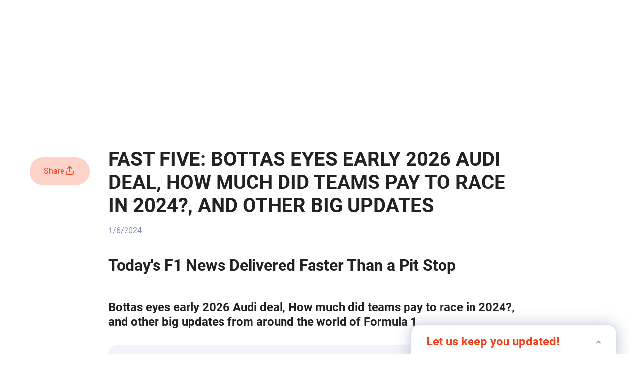

--- FILE ---
content_type: text/html
request_url: https://www.fanamp.com/f1-news/f1-fast-five-january-6-2024
body_size: 25723
content:
<!DOCTYPE html><!-- Last Published: Sat Jan 17 2026 11:52:38 GMT+0000 (Coordinated Universal Time) --><html data-wf-domain="www.fanamp.com" data-wf-page="65d463421c779cf0e78c80d5" data-wf-site="61b1ee11a562952dc3cad5f1" lang="en" data-wf-collection="65d463421c779cf0e78c810d" data-wf-item-slug="f1-fast-five-january-6-2024"><head><meta charset="utf-8"/><title>Fast Five: Bottas eyes early 2026 Audi deal, How much did teams pay to race in 2024?, and other big updates</title><meta content="Today&#x27;s Fast Five, the top Formula 1 headlines: 1. Bottas eyes early 2026 Audi deal 2. How much did teams pay to race in 2024? 3. Key figure set to leave Ferrari&#x27;s strategy department 4. Can Kimi live up to the hype? 5. What Mercedes must do to get it right" name="description"/><meta content="Fast Five: Bottas eyes early 2026 Audi deal, How much did teams pay to race in 2024?, and other big updates" property="og:title"/><meta content="Today&#x27;s Fast Five, the top Formula 1 headlines: 1. Bottas eyes early 2026 Audi deal 2. How much did teams pay to race in 2024? 3. Key figure set to leave Ferrari&#x27;s strategy department 4. Can Kimi live up to the hype? 5. What Mercedes must do to get it right" property="og:description"/><meta content="https://cdn.prod.website-files.com/61b372525d9e220633140352/685ab76d00528b1f0d69eee3_663b66b52c1537852c9dabd7_Fast%2520Five%2520Cover%25201.webp" property="og:image"/><meta content="Fast Five: Bottas eyes early 2026 Audi deal, How much did teams pay to race in 2024?, and other big updates" property="twitter:title"/><meta content="Today&#x27;s Fast Five, the top Formula 1 headlines: 1. Bottas eyes early 2026 Audi deal 2. How much did teams pay to race in 2024? 3. Key figure set to leave Ferrari&#x27;s strategy department 4. Can Kimi live up to the hype? 5. What Mercedes must do to get it right" property="twitter:description"/><meta content="https://cdn.prod.website-files.com/61b372525d9e220633140352/685ab76d00528b1f0d69eee3_663b66b52c1537852c9dabd7_Fast%2520Five%2520Cover%25201.webp" property="twitter:image"/><meta property="og:type" content="website"/><meta content="summary_large_image" name="twitter:card"/><meta content="width=device-width, initial-scale=1" name="viewport"/><link href="https://cdn.prod.website-files.com/61b1ee11a562952dc3cad5f1/css/fanamp.webflow.shared.4f70c49b4.min.css" rel="stylesheet" type="text/css" integrity="sha384-T3DEm03kYfoqk4eLb6nnqKJcSQmS1gLzEsOqBazMWw++POgGyC5Wi/PU3FBrvV9D" crossorigin="anonymous"/><script type="text/javascript">!function(o,c){var n=c.documentElement,t=" w-mod-";n.className+=t+"js",("ontouchstart"in o||o.DocumentTouch&&c instanceof DocumentTouch)&&(n.className+=t+"touch")}(window,document);</script><link href="https://cdn.prod.website-files.com/61b1ee11a562952dc3cad5f1/61d4c3042685c4062277d73a_FanAmp%20-%20Website%20Favicon.png" rel="shortcut icon" type="image/x-icon"/><link href="https://cdn.prod.website-files.com/61b1ee11a562952dc3cad5f1/61d4c2d22c0841e1801066c7_FanAmp%20-%20Webclip%20Logo.png" rel="apple-touch-icon"/><link href="https://www.fanamp.com/f1-news/f1-fast-five-january-6-2024" rel="canonical"/><link href="rss.xml" rel="alternate" title="RSS Feed" type="application/rss+xml"/><link rel="preload"  href="https://cdn.prod.website-files.com/61b1ee11a562952dc3cad5f1/css/fanamp.webflow.shared.f13ddd461.min.css" as="style">
<script>
  // code to avoid consent banner appearing on "termly-consent-sync" page
  var isSyncPage = window.location.pathname.includes('/termly-consent-sync');

  if (!isSyncPage) {
    function onTermlyLoaded() {
      Termly.on('initialized', (data) => {
        window.userRegion = data.region_settings.region;
      });
      
      let consentData = localStorage.getItem("termly_gtm_template_default_consents");
      
      if (consentData) {
        let parsedData = JSON.parse(consentData);	
        if (parsedData) {
          window.adPersonalization = parsedData.ad_personalization;
          window.adsbygoogle = window.adsbygoogle || [];
          if (parsedData.ad_personalization.toLowerCase() === "granted") {
            window.adsbygoogle.requestNonPersonalizedAds = 0;
          } else {
            window.adsbygoogle.requestNonPersonalizedAds = 1;
          }
        } else {
          window.adPersonalization = undefined;
        }
      } else {
        window.adPersonalization = undefined;
      }
    }

    var termlyScript = document.createElement('script');
    termlyScript.type = 'text/javascript';
    termlyScript.defer = true;
    termlyScript.src = "https://app.termly.io/resource-blocker/fdca0b3b-443a-4e7e-80d6-364b567e84ff?autoBlock=off";
    termlyScript.onload = onTermlyLoaded;
    document.head.appendChild(termlyScript);

    window.addEventListener('termly_consent_banner_loaded', function () {
      if (window.Termly && window.Termly.getUserRegion) {
        var userRegion = window.Termly.getUserRegion();
        console.log('User region:', userRegion);
        window.dataLayer = window.dataLayer || [];
        window.dataLayer.push({
          event: 'termlyRegionReady',
          termlyUserRegion: userRegion
        });
      }
    });

    // 3. Google Tag Manager
    (function(w,d,s,l,i){w[l]=w[l]||[];w[l].push({'gtm.start':
    new Date().getTime(),event:'gtm.js'});var f=d.getElementsByTagName(s)[0],
    j=d.createElement(s),dl=l!='dataLayer'?'&l='+l:'';j.async=true;j.src=
    'https://www.googletagmanager.com/gtm.js?id='+i+dl;f.parentNode.insertBefore(j,f);
    })(window,document,'script','dataLayer','GTM-58Z37KHG');
  }
</script>

<!-- <script>
  function onTermlyLoaded() {
    Termly.on('initialized', (data) => {
      window.userRegion = data.region_settings.region;
    });
    
    let consentData = localStorage.getItem("termly_gtm_template_default_consents");
    
    if (consentData) {
      let parsedData = JSON.parse(consentData);	
      
      if (parsedData) {
        window.adPersonalization = parsedData.ad_personalization;
        window.adsbygoogle = window.adsbygoogle || [];
        
        if (parsedData.ad_personalization.toLowerCase() === "granted") {
          window.adsbygoogle.requestNonPersonalizedAds = 0;
        } else {
          window.adsbygoogle.requestNonPersonalizedAds = 1;
        }
      } else {
      	window.adPersonalization = undefined;
      }
    } else {
      window.adPersonalization = undefined;
    }
  }
</script> -->

<!-- Termly consent banner
<script
  type="text/javascript"
  src="https://app.termly.io/resource-blocker/fdca0b3b-443a-4e7e-80d6-364b567e84ff?autoBlock=off"
  onload="onTermlyLoaded()"
></script> -->
<!-- End Termly consent banner -->

<!-- Termly region detecting 
<script>
  window.addEventListener('termly_consent_banner_loaded', function () {
    if (Termly && Termly.getUserRegion) {
      var userRegion = Termly.getUserRegion();

      console.log('User region:', userRegion);
      
      window.dataLayer.push({
        event: 'termlyRegionReady',
        termlyUserRegion: userRegion
      });
    }
  });
</script> -->

<!-- End Termly region detecting -->



<!-- Google Tag Manager
<script>(function(w,d,s,l,i){w[l]=w[l]||[];w[l].push({'gtm.start':
new Date().getTime(),event:'gtm.js'});var f=d.getElementsByTagName(s)[0],
j=d.createElement(s),dl=l!='dataLayer'?'&l='+l:'';j.async=true;j.src=
'https://www.googletagmanager.com/gtm.js?id='+i+dl;f.parentNode.insertBefore(j,f);
})(window,document,'script','dataLayer','GTM-58Z37KHG');</script> -->
<!-- End Google Tag Manager -->


<meta name="facebook-domain-verification" content="66mdn20fzwtpevzjtk310ygz9ea8oc" />
<!-- Facebook Pixel Code 
<script async>
  !function(f,b,e,v,n,t,s)
  {if(f.fbq)return;n=f.fbq=function(){n.callMethod?
  n.callMethod.apply(n,arguments):n.queue.push(arguments)};
  if(!f._fbq)f._fbq=n;n.push=n;n.loaded=!0;n.version='2.0';
  n.queue=[];t=b.createElement(e);t.async=!0;
  t.src=v;s=b.getElementsByTagName(e)[0];
  s.parentNode.insertBefore(t,s)}(window, document,'script',
  'https://connect.facebook.net/en_US/fbevents.js');
  fbq('init', '251258737118186');
  fbq('track', 'PageView');
</script>
<noscript><img height="1" width="1" style="display:none"
  src="https://www.facebook.com/tr?id=251258737118186&ev=PageView&noscript=1"
/></noscript>
<!-- End Facebook Pixel Code -->

<!-- Start AdSense test staging Code 
<script async src="https://pagead2.googlesyndication.com/pagead/js/adsbygoogle.js?client=ca-pub-3367542911931249"
     crossorigin="anonymous"></script>
<!-- End AdSense test staging Code -->

<style>
  ins.adsbygoogle[data-ad-status="unfilled"] {
    display: none !important;
  }

  .ads-mobile-banner:has(ins.adsbygoogle[data-ad-status="unfilled"]),
  .ads-block-code:has(ins[data-ad-status="unfill-optimized"]){
    display: none !important;
  }
  
  .rich-text-in-block > ol {
  	padding-left: 24px;
  }
  
  .rich-text-in-block > ol > li {
  	padding-left: 8px;
    padding-bottom: 10px;
  }
  @media screen and (max-width: 1511px) and (min-width: 1439px) {
  .container.width-large {
    max-width: 1352px;
  }
}
  /* code for logo on mobile */
  @media screen and (max-width: 991px) {
    #logo.nav__logo-brand.header-search-logo.w-nav-brand {
    	left: 0;
    }
  }
</style>
<!-- JQuery  
<script src="https://code.jquery.com/jquery-3.7.1.min.js" integrity="sha256-/JqT3SQfawRcv/BIHPThkBvs0OEvtFFmqPF/lYI/Cxo=" crossorigin="anonymous"></script> --><!-- og:url -->
<meta property="og:url" content="https://www.fanamp.com/f1-news/f1-fast-five-january-6-2024" />


<!--Canonical link-->
<link rel="canonical" href="https://www.fanamp.com/f1-news/f1-fast-five-january-6-2024" /> 
<style>
	.c-slider-control {
  	user-select: none;
  }
	.w-richtext figure,
	.post-body-after-promo figure {
  	max-width: 80%;
  }
  

	.arrow-white[aria-disabled="true"] {
		filter: brightness(50%);
		cursor: not-allowed;
	}

  .article-promo-block-content .rich-text-in-block > ul li:before {
  	content: '';
    width: 10px;
    height: 10px;
    display: inline-block;
    background-color: #F2421D;
    /*flex: 0 0 10px;*/
    position: absolute;
    left: 0;
    top: 50%;
    transform: translateY(-50%);
  }
  .article-promo-block-content .rich-text-in-block > ul li:not(:last-child) {
   	margin-bottom: 16px;
  }
  
 .article-promo-block-content .rich-text-in-block > ul li {
    /*display: flex;
    gap: 8px;
    align-items: center;*/
    list-style: none;
    position: relative;
    padding-left: 18px;
 }
 
  .article-share-block.orange-with-text:hover {
    color: var(--white);
    background-color: var(--dark-gray);
}

 .article-share-block.orange-with-text {
    transition: 0.35s linear;
}

  .ads-block-code:has(ins[data-ad-status="unfilled"]) {
    display: none !important;
  }

  .w-richtext ul li {
    font-size: 18px;
    line-height: 26px;
  }
  
  .article-body-before-promo.w-richtext:has(+ .article-promo-block.w-condition-invisible) {
    margin-bottom: 0;
  }
  
  
  
  
@media screen and (min-width: 992px) {  
  
  .ads-container:has(.ads-block-code.leaderboard.desktop-visible ins:empty)
  {
    position: absolute;
    z-index: -10;
    opacity: 0;
    left: -10000px;
  }
}

@media screen and (min-width: 768px) and (max-width: 991px) {
  .ads-container:has(.ads-block-code.leaderboard.tablet-visible ins:empty) {
    position: absolute;
    z-index: -10;
    opacity: 0;
    left: -10000px;
  }
}

@media screen and (max-width: 767px) {

  .w-richtext figure,
  .post-body-after-promo figure {
    max-width: 100%;
  }
  .ads-container:has(.ads-block-code.mobile-banner.mobile-visible ins:empty) {
    position: absolute;
    z-index: -10;
    opacity: 0;
    left: -10000px;
  }
}
</style>

<script type="application/ld+json">
{
   "@context": "https://schema.org",
   "@type": "NewsArticle",
   "url": "https://www.fanamp.com/",
   "publisher":{
      "@type":"Organization",
      "name":"FanAmp",
      "logo":"https://assets-global.website-files.com/61b1ee11a562952dc3cad5f1/61b1fc8878d2575a5ac5f1e1_Logo.svg"
   },
   "headline": "Fast Five: Bottas eyes early 2026 Audi deal, How much did teams pay to race in 2024?, and other big updates",
   "articleBody": "Today&#39;s Fast Five, the top Formula 1 headlines:
1. Bottas eyes early 2026 Audi deal
2. How much did teams pay to race in 2024?
3. Key figure set to leave Ferrari&#39;s strategy department
4. Can Kimi live up to the hype?
5. What Mercedes must do to get it right",
   "datePublished":"Jan 06, 2024"
}
</script></head><body class="body-2"><div class="main"><div class="section section--article-page section--article-page-new"><div class="tags-toggle-js w-embed w-script"><style>
.toggle-tags-btn {
	order: 1;
	border: 1px solid #DBDFEC;
  border-radius: 32px;
  font-size: 12px;
  line-height: 14px;
  font-weight: 500;
  color: var(--dark-gray);
  padding: 4px 12px;
  background-color: var(--white);
}

.article-tag[data-tag-variant="Category"] {
	color: var(--secondary-orange);
  background-color: var(--orange-bg);
}

.allTagsContainer {
    display: none;
    background-color: var(--white);
    position: absolute;
    left: 0;
    bottom: 0;
    background-color: #222;
    min-height: 80px;
}

.all-tags-wrap {
	display: flex;
  align-items: center;
  flex-wrap: wrap;
  gap: 8px;
  padding-top: 16px;
}

.article-tags-block.tags-list.expanded {
    background-color: var(--white);
    position: absolute;
    top: 0;
    left: 0;
    width: 100%;
}

.article-tags-load.w-embed.w-script .post-tags-list {
	display: none;
}

.featured-article-author-date[style="opacity: 0;"] {
	pointer-events: none;
}
/*
search-item-meta-wrap:has(.article-tags-block.tags-list.tags-load.expanded) + .article-share {
    opacity: 0;
}
*/

@media screen and (max-width: 767px) {
  .article-tags-block.tags-list.expanded {
    padding: 20px;
    top: unset;
    bottom: 50px;
    z-index: 2;
    left: 0;
    width: 100%;
    transform: translateY(50%);
  }
  
  /*.search-item-meta-wrap:has(.article-tags-block.tags-list.expanded):after {
    content: '';
    height: 24px;
    width: 250px;
	}*/
  
  .article-tags-load.w-embed.w-script:has(.article-tags-block.tags-list.expanded):before  {
  	height: 24px;
    width: 250px;
    display: inline-block;
  }
}
</style>

<script>
$(function () {

  // Пріоритети тегів для кожної колекції
  const tagPriorities = {
    news: ["Category", "Type", "People", "Team", "Track"],
    tr: ["Category", "Type", "Track", "People", "Team"],
    pe: ["Category", "Type", "People", "Team", "Track"],
    te: ["Category", "Type", "Team", "People", "Track"],
  };

  const $tagsBlock = $(".post-tags-list.news-tags"); // Задайте правильний селектор для списку тегів
  const $tagsAll = $tagsBlock.find(".article-tag");

  const collectionSource = $tagsBlock.data("collection-source");
  const priorityOrder = tagPriorities[collectionSource] || [];

  // Сортування тегів
  const sortedTags = $tagsAll.toArray().sort((a, b) => {
    const indexA = priorityOrder.indexOf(a.dataset.tagVariant);
    const indexB = priorityOrder.indexOf(b.dataset.tagVariant);

    if (indexA !== indexB) {
      return indexA - indexB;
    }
    const textA = a.textContent.trim().toLowerCase();
    const textB = b.textContent.trim().toLowerCase();
    return textA.localeCompare(textB);
  });

  $tagsBlock.empty().append(sortedTags); // Додаємо відсортовані теги до блоку

  // Додавання кнопки-перемикача
  if ($tagsAll.length > 3) {
    const toggleTagsButton = $("<button>").addClass("toggle-tags-btn");
    toggleTagsButton.text(`+ ${$tagsAll.length - 3}`);
    $tagsBlock.append(toggleTagsButton);

    sortedTags.forEach((tag, index) => {
      if (index >= 3) {
        $(tag).hide(); // Ховаємо теги, які не поміщаються
      }
    });

    // Логіка для кнопки-перемикача
    toggleTagsButton.on("click", () => {
      const isExpanded = $tagsBlock.hasClass("expanded");

      if (isExpanded) {
        sortedTags.forEach((tag, index) => {
          if (index >= 3) {
            $(tag).hide();
          }
        });
        toggleTagsButton.text(`+ ${$tagsAll.length - 3}`);
        $tagsBlock.removeClass("expanded");
      } else {
        $(sortedTags).show();
        toggleTagsButton.text("x");
        $tagsBlock.addClass("expanded");
      }
    });
  }


//related


const tagsContainers = document.querySelectorAll('.article-tags-block');


// Пріоритети тегів для кожної колекції

// Функція для обробки контейнера тегів
function processTagsContainer(tagsContainer) {


  // Функція для обробки контейнера тегів
 
    const $tagsBlock = $(tagsContainer);
    
    const collectionSource = $tagsBlock.data("collection-source");
    const priorityOrder = tagPriorities[collectionSource] || [];


      const toggleTagsBtn = document.createElement('button');
      toggleTagsBtn.classList.add('toggle-tags-btn', 'open');

      const allTagsContainer = document.createElement('div');
      const allTagsWrap = document.createElement('div');
      allTagsContainer.classList.add('allTagsContainer');
      allTagsWrap.classList.add('all-tags-wrap');
      allTagsContainer.appendChild(allTagsWrap);
      tagsContainer.appendChild(allTagsContainer);

      const closeTagsbtn = document.createElement('button');
      closeTagsbtn.classList.add('toggle-tags-btn', 'close');
      closeTagsbtn.textContent = 'x';
      allTagsWrap.appendChild(closeTagsbtn);

      
        const allTags = tagsContainer.querySelectorAll('.article-tag');
        if (allTags.length > 0) {
          const priorities = tagPriorities[collectionSource] || [];
          const priorityTags = [];

          allTags.forEach((tag) => {
            const tagName = tag.dataset.tagVariant;
            if (priorities.includes(tagName)) {
              priorityTags.push(tag);
            }
          });

          const sortedPriorityTags = priorityTags.sort((a, b) => {
           	const indexA = priorityOrder.indexOf(a.dataset.tagVariant);
    				const indexB = priorityOrder.indexOf(b.dataset.tagVariant);

            if (indexA !== indexB) {
              return indexA - indexB;
            }
            const textA = a.textContent.trim().toLowerCase();
            const textB = b.textContent.trim().toLowerCase();
            return textA.localeCompare(textB);
          });

          const sortedTags = [...sortedPriorityTags];
          sortedTags.forEach((tag, index) => {
            if (index < 2) {
              tagsContainer.appendChild(tag);
            }
            const tagClone = tag.cloneNode(true);
            allTagsWrap.appendChild(tagClone);
          });

          if (sortedTags.length > 2) {
            tagsContainer.appendChild(toggleTagsBtn);
            toggleTagsBtn.textContent = `+ ${sortedTags.length - 2}`;
          }



          toggleTagsBtn.addEventListener('click', () => {
            $(allTagsContainer).fadeIn(100);
            $(allTagsContainer).closest('.featured-article-meta').find('.featured-article-author-date').css('opacity', '0');;
          });

          closeTagsbtn.addEventListener('click', () => {
            $(allTagsContainer).fadeOut(200);
            $(allTagsContainer).closest('.featured-article-meta').find('.featured-article-author-date').css('opacity', '1');
          });
        }
      
}

// Додаємо обсервер для відстеження змін
tagsContainers.forEach((tagsContainer) => {
  const observer = new MutationObserver(() => {
    const tagsExist = tagsContainer.querySelectorAll('.article-tag').length > 0;
    if (tagsExist) {
      processTagsContainer(tagsContainer);
      observer.disconnect(); // Відключаємо обсервер після виконання
    }
  });

  // Налаштування обсервації
  observer.observe(tagsContainer, { childList: true, subtree: true });
});








});




</script></div><div class="finsweet-nest-hidden"><div class="w-dyn-list"><div class="w-dyn-empty"><div>No items found.</div></div></div></div><div class="ads-container"><div class="ads-block-code leaderboard desktop-visible w-embed w-script"><!-- News Articles - Desktop Leaderboard 1 (728 x 90) -->
<ins class="adsbygoogle"
     style="display:inline-block;width:728px;height:90px"
     data-ad-client="ca-pub-3367542911931249"
     data-ad-slot="7521260154"
     data-ad-format="horizontal"
     data-full-width-responsive="false"></ins>
<script>
     (adsbygoogle = window.adsbygoogle || []).push({});
</script></div><div class="ads-block-code leaderboard tablet-visible w-embed w-script"><!-- News Articles - Tablet Leaderboard 1 (728 x 90) -->
<ins class="adsbygoogle"
     style="display:inline-block;width:728px;height:90px"
     data-ad-client="ca-pub-3367542911931249"
     data-ad-slot="1886370306"
     data-ad-format="horizontal"
     data-full-width-responsive="false"></ins>
<script>
     (adsbygoogle = window.adsbygoogle || []).push({});
</script></div><div class="ads-block-code mobile-banner mobile-visible margin-medium w-embed w-script"><!-- News Articles - Mobile Banner 1 (300 x 50) -->
<ins class="adsbygoogle"
     style="display:inline-block;width:300px;height:50px"
     data-ad-client="ca-pub-3367542911931249"
     data-ad-slot="2202911910"
     data-ad-format="horizontal"
     data-full-width-responsive="false"></ins>
<script>
     (adsbygoogle = window.adsbygoogle || []).push({});
</script></div></div><div class="article-banner-img-wrap"><div class="article-image-block article-image-block-new"><img src="https://cdn.prod.website-files.com/61b372525d9e220633140352/685ab76d00528b1f0d69eee3_663b66b52c1537852c9dabd7_Fast%2520Five%2520Cover%25201.webp" loading="lazy" alt="Fast Five: Bottas eyes early 2026 Audi deal, How much did teams pay to race in 2024?, and other big updates" class="article-image-main"/></div></div><div class="container container-article-page ads-article-container"><div class="article-wrapper ads-article-wrapper"><div class="column-sticky-left"><div class="column-sticky-container"><div class="article-share-block orange-with-text"><div>Share</div><div class="w-embed"><svg width="24" height="25" viewBox="0 0 24 25" fill="none" xmlns="http://www.w3.org/2000/svg">
<path d="M12.6364 3.74973C12.4677 3.58983 12.2387 3.5 12 3.5C11.7613 3.5 11.5324 3.58983 11.3636 3.74973L7.16364 7.72866C6.81216 8.06163 6.81216 8.60149 7.16363 8.93446C7.5151 9.26744 8.08495 9.26744 8.43643 8.93447L11.1 6.41106V14.9631C11.1 15.434 11.503 15.8158 12 15.8158C12.4971 15.8158 12.9 15.434 12.9 14.9631V6.41108L15.5636 8.93446C15.9151 9.26744 16.4849 9.26744 16.8364 8.93447C17.1879 8.60149 17.1879 8.06164 16.8364 7.72866L12.6364 3.74973Z" fill="currentColor"/>
<path d="M5.8 14.7737C5.8 14.3028 5.39706 13.9211 4.9 13.9211C4.40295 13.9211 4 14.3028 4 14.7737V16.1357C3.99999 16.9012 3.99998 17.5273 4.04386 18.0361C4.08928 18.5628 4.18617 19.0384 4.42508 19.4826C4.79898 20.1778 5.39561 20.7431 6.12944 21.0973C6.59833 21.3236 7.10041 21.4154 7.65632 21.4584C8.19338 21.5 8.8542 21.5 9.66221 21.5H14.3377C15.1457 21.5 15.8066 21.5 16.3437 21.4584C16.8996 21.4154 17.4017 21.3236 17.8706 21.0973C18.6044 20.7431 19.201 20.1778 19.5749 19.4826C19.8138 19.0384 19.9107 18.5628 19.9561 18.0361C20 17.5273 20 16.9012 20 16.1357V14.7737C20 14.3028 19.5971 13.9211 19.1 13.9211C18.6029 13.9211 18.2 14.3028 18.2 14.7737V16.1C18.2 16.9099 18.1993 17.4661 18.1621 17.8973C18.1258 18.3185 18.0592 18.5447 17.9711 18.7085C17.7698 19.0828 17.4485 19.3872 17.0534 19.5779C16.8805 19.6613 16.6417 19.7244 16.1971 19.7588C15.742 19.7941 15.1549 19.7947 14.3 19.7947H9.70001C8.84508 19.7947 8.25801 19.7941 7.8029 19.7588C7.3583 19.7244 7.11947 19.6613 6.94663 19.5779C6.55149 19.3872 6.23022 19.0828 6.02889 18.7085C5.94082 18.5447 5.87421 18.3185 5.83789 17.8973C5.8007 17.4661 5.8 16.9099 5.8 16.1V14.7737Z" fill="currentColor"/>
</svg></div><div class="share-article-block left-align"><h4 class="share-result-title">Share</h4><div class="w-layout-hflex share-result-socials"><div data-w-id="5087377b-181e-551e-2917-9ee158b698c9" class="share-result-social social-copy"><img src="https://cdn.prod.website-files.com/61b1ee11a562952dc3cad5f1/6718c888b16d5b1740410ae7_Copy%20Link.svg" loading="lazy" width="24" height="24" alt="" class="share-result-social-image"/><p class="share-result-social-text">Copy</p><div style="display:none;opacity:0" class="copy-message">Copied</div><div class="social-embed-link w-embed"><span 
style="position: absolute; top: 0; left: 0; width: 100%; height: 100%;border-radius: 52px;"
onCLick="
navigator.clipboard.writeText('www.fanamp.com/f1-news/f1-fast-five-january-6-2024').catch(err => {
console.error('Error while copying: ', err);
});"
></a></div></div><div class="share-result-social social-email"><img src="https://cdn.prod.website-files.com/61b1ee11a562952dc3cad5f1/6718c8bf8faf581d2ac7899c_Mail.svg" loading="lazy" width="24" height="24" alt="" class="share-result-social-image"/><p class="share-result-social-text">Email</p><div class="social-embed-link w-embed"><a 
href="mailto:?subject= Check this out! &amp;body= Hey, look what I read on FanAmp: https://www.fanamp.co/f1-news/f1-fast-five-january-6-2024"
target="_blank"
style="position: absolute; top: 0; left: 0; width: 100%; height: 100%;border-radius: 52px;"
></a></div></div><div class="share-result-social social-twitter"><img src="https://cdn.prod.website-files.com/61b1ee11a562952dc3cad5f1/6717e0e11d79abf43d9514a2_X.svg" loading="lazy" width="24" height="24" alt="" class="share-result-social-image"/><p class="share-result-social-text">Post</p><div class="social-embed-link w-embed"><a 
href="https://twitter.com/intent/tweet?"
target="_blank"
style="position: absolute; top: 0; left: 0; width: 100%; height: 100%;border-radius: 52px;"
	onclick="window.open('https://twitter.com/intent/tweet?text=' + 'Check out what I read on FanAmp'+ ':%20 ' + encodeURIComponent(document.URL)  ); return false;"
></a></div></div><div class="share-result-social social-reddit"><img src="https://cdn.prod.website-files.com/61b1ee11a562952dc3cad5f1/6718c8cca635357c8c8287eb_Reddit.svg" loading="lazy" width="24" height="24" alt="" class="share-result-social-image"/><p class="share-result-social-text">Share</p><div class="social-embed-link w-embed"><a 
href="https://reddit.com/submit?url=https://www.fanamp.co/f1-news/f1-fast-five-january-6-2024&title=Fast Five: Bottas eyes early 2026 Audi deal, How much did teams pay to race in 2024?, and other big updates"
target="_blank"
title="Redit Share"
style="position: absolute; top: 0; left: 0; width: 100%; height: 100%;border-radius: 52px;"
></a></div></div></div></div></div></div></div><div class="column-sticky-right ads-article-column-right"><div class="column-sticky-container"><div class="article-share-block orange desktop-hidden"><div class="w-embed"><svg width="24" height="25" viewBox="0 0 24 25" fill="none" xmlns="http://www.w3.org/2000/svg">
<path d="M12.6364 3.74973C12.4677 3.58983 12.2387 3.5 12 3.5C11.7613 3.5 11.5324 3.58983 11.3636 3.74973L7.16364 7.72866C6.81216 8.06163 6.81216 8.60149 7.16363 8.93446C7.5151 9.26744 8.08495 9.26744 8.43643 8.93447L11.1 6.41106V14.9631C11.1 15.434 11.503 15.8158 12 15.8158C12.4971 15.8158 12.9 15.434 12.9 14.9631V6.41108L15.5636 8.93446C15.9151 9.26744 16.4849 9.26744 16.8364 8.93447C17.1879 8.60149 17.1879 8.06164 16.8364 7.72866L12.6364 3.74973Z" fill="currentColor"/>
<path d="M5.8 14.7737C5.8 14.3028 5.39706 13.9211 4.9 13.9211C4.40295 13.9211 4 14.3028 4 14.7737V16.1357C3.99999 16.9012 3.99998 17.5273 4.04386 18.0361C4.08928 18.5628 4.18617 19.0384 4.42508 19.4826C4.79898 20.1778 5.39561 20.7431 6.12944 21.0973C6.59833 21.3236 7.10041 21.4154 7.65632 21.4584C8.19338 21.5 8.8542 21.5 9.66221 21.5H14.3377C15.1457 21.5 15.8066 21.5 16.3437 21.4584C16.8996 21.4154 17.4017 21.3236 17.8706 21.0973C18.6044 20.7431 19.201 20.1778 19.5749 19.4826C19.8138 19.0384 19.9107 18.5628 19.9561 18.0361C20 17.5273 20 16.9012 20 16.1357V14.7737C20 14.3028 19.5971 13.9211 19.1 13.9211C18.6029 13.9211 18.2 14.3028 18.2 14.7737V16.1C18.2 16.9099 18.1993 17.4661 18.1621 17.8973C18.1258 18.3185 18.0592 18.5447 17.9711 18.7085C17.7698 19.0828 17.4485 19.3872 17.0534 19.5779C16.8805 19.6613 16.6417 19.7244 16.1971 19.7588C15.742 19.7941 15.1549 19.7947 14.3 19.7947H9.70001C8.84508 19.7947 8.25801 19.7941 7.8029 19.7588C7.3583 19.7244 7.11947 19.6613 6.94663 19.5779C6.55149 19.3872 6.23022 19.0828 6.02889 18.7085C5.94082 18.5447 5.87421 18.3185 5.83789 17.8973C5.8007 17.4661 5.8 16.9099 5.8 16.1V14.7737Z" fill="currentColor"/>
</svg></div><div class="share-article-block"><h4 class="share-result-title">Share</h4><div class="w-layout-hflex share-result-socials"><div data-w-id="306f6c1b-2634-9a5a-5839-dff052b250da" class="share-result-social social-copy"><img src="https://cdn.prod.website-files.com/61b1ee11a562952dc3cad5f1/6718c888b16d5b1740410ae7_Copy%20Link.svg" loading="lazy" width="24" height="24" alt="" class="share-result-social-image"/><p class="share-result-social-text">Copy</p><div style="display:none;opacity:0" class="copy-message">Copied</div><div class="social-embed-link w-embed"><span 
style="position: absolute; top: 0; left: 0; width: 100%; height: 100%;border-radius: 52px;"
onCLick="
navigator.clipboard.writeText('www.fanamp.com/f1-news/f1-fast-five-january-6-2024').catch(err => {
console.error('Error while copying: ', err);
});"
></a></div></div><div class="share-result-social social-email"><img src="https://cdn.prod.website-files.com/61b1ee11a562952dc3cad5f1/6718c8bf8faf581d2ac7899c_Mail.svg" loading="lazy" width="24" height="24" alt="" class="share-result-social-image"/><p class="share-result-social-text">Email</p><div class="social-embed-link w-embed"><a 
href="mailto:?subject= Check this out! &amp;body= Hey, look what I read on FanAmp: https://www.fanamp.co/f1-news/f1-fast-five-january-6-2024"
target="_blank"
style="position: absolute; top: 0; left: 0; width: 100%; height: 100%;border-radius: 52px;"
></a></div></div><div class="share-result-social social-twitter"><img src="https://cdn.prod.website-files.com/61b1ee11a562952dc3cad5f1/6717e0e11d79abf43d9514a2_X.svg" loading="lazy" width="24" height="24" alt="" class="share-result-social-image"/><p class="share-result-social-text">Post</p><div class="social-embed-link w-embed"><a 
href="https://twitter.com/intent/tweet?"
target="_blank"
style="position: absolute; top: 0; left: 0; width: 100%; height: 100%;border-radius: 52px;"
	onclick="window.open('https://twitter.com/intent/tweet?text=' + 'Check out what I read on FanAmp'+ ':%20 ' + encodeURIComponent(document.URL)  ); return false;"
></a></div></div><div class="share-result-social social-reddit"><img src="https://cdn.prod.website-files.com/61b1ee11a562952dc3cad5f1/6718c8cca635357c8c8287eb_Reddit.svg" loading="lazy" width="24" height="24" alt="" class="share-result-social-image"/><p class="share-result-social-text">Share</p><div class="social-embed-link w-embed"><a 
href="https://reddit.com/submit?url=https://www.fanamp.co/f1-news/f1-fast-five-january-6-2024&title=Fast Five: Bottas eyes early 2026 Audi deal, How much did teams pay to race in 2024?, and other big updates"
target="_blank"
title="Redit Share"
style="position: absolute; top: 0; left: 0; width: 100%; height: 100%;border-radius: 52px;"
></a></div></div></div></div><div class="article-share-button-js w-embed w-script"><script>
document.addEventListener('click', function(e) {
  const shareBlock = $('.share-article-block'); 
  if (!e.target.closest('.article-share-block') && shareBlock.is(':visible')) {
    shareBlock.fadeOut(350);
  }

 if (!e.target.closest('.share-article-block') && e.target.closest('.article-share-block')) {
    if (shareBlock.is(':visible')) {
      shareBlock.fadeOut(350);
    } else {
      shareBlock.fadeIn(350);
    }
  }
});

</script></div></div><div class="ads-vertical-responsive w-embed w-script"><!-- News Articles - Wide Skyscraper (160 x 600) -->
<ins class="adsbygoogle"
     style="display:inline-block;width:160px;height:600px"
     data-ad-client="ca-pub-3367542911931249"
     data-ad-slot="2733620299"></ins>
<script>
     (adsbygoogle = window.adsbygoogle || []).push({});
</script></div></div></div><div class="w-layout-hflex article-tags"><div class="w-dyn-list"></div><div class="article-tag-block category-tag hidden"><div fs-cmsfilter-field="category-2" class="category-name category-tag-name">F1</div></div></div><div class="article-title"><h1 class="heading article-heading">Fast Five: Bottas eyes early 2026 Audi deal, How much did teams pay to race in 2024?, and other big updates</h1><div class="article-meta multiple-authors"><div class="article-meta-author w-condition-invisible"><img src="https://cdn.prod.website-files.com/61b1ee11a562952dc3cad5f1/671a5f9beca6cb56d3aa29b8_Ron_Weasley_(Scopatore).png" loading="lazy" width="32" height="32" alt="" class="article-author-img first w-dyn-bind-empty"/><a href="#" class="article_author_name w-dyn-bind-empty"></a><p class="additional-authors-comma visible w-condition-invisible">,</p></div><div class="article-meta-author w-condition-invisible"><img src="https://cdn.prod.website-files.com/61b1ee11a562952dc3cad5f1/671a5f9beca6cb56d3aa29b8_Ron_Weasley_(Scopatore).png" loading="lazy" width="32" height="32" alt="" class="article-author-img second w-dyn-bind-empty"/><a href="#" class="article_author_name w-dyn-bind-empty"></a><p class="additional-authors-comma visible w-condition-invisible">,</p></div><div class="article-meta-author w-condition-invisible"><img src="https://cdn.prod.website-files.com/61b1ee11a562952dc3cad5f1/671a5f9beca6cb56d3aa29b8_Ron_Weasley_(Scopatore).png" loading="lazy" width="32" height="32" alt="" class="article-author-img third w-dyn-bind-empty"/><a href="#" class="article_author_name w-dyn-bind-empty"></a></div><div class="article-meta-right"><p class="search-item-meta-separator article-meta-separator w-condition-invisible">•</p><div class="article-meta-date"><div class="article-meta-date-text">1/6/2024</div></div></div></div></div><div class="article-content"><div fs-richtext-element="rich-text" class="article-body-before-promo w-richtext"><h2>Today&#x27;s F1 News Delivered Faster Than a Pit Stop</h2><p>‍</p><h3>Bottas eyes early 2026 Audi deal, How much did teams pay to race in 2024?, and other big updates from around the world of Formula 1.</h3></div><div class="article-promo-block"><div class="article-promo-title">TODAY&#x27;S HEADLINES</div><div class="article-promo-block-content"><div class="rich-text-in-block article-content-block w-richtext"><ul role="list"><li>Bottas eyes early 2026 Audi deal </li><li>How much did teams pay to race in 2024?</li><li>Key figure set to leave Ferrari&#x27;s strategy department</li><li>Can Kimi live up to the hype?</li><li>What Mercedes must do to get it right</li></ul></div></div></div><div class="ads-container"><div class="ads-block-code leaderboard tablet-visible w-embed w-script"><!-- News Articles (below article promo block) - Tablet Leaderboard (728 x 90) -->
<ins class="adsbygoogle"
     style="display:inline-block;width:728px;height:90px"
     data-ad-client="ca-pub-3367542911931249"
     data-ad-slot="5825615311"
     data-ad-format="horizontal"
     data-full-width-responsive="false"></ins>
<script>
     (adsbygoogle = window.adsbygoogle || []).push({});
</script></div><div class="ads-block-code mobile-banner mobile-visible margin-large w-embed w-script"><!-- News Articles (below article promo block) - Mobile banner (300 x 50) -->
<ins class="adsbygoogle"
     style="display:inline-block;width:300px;height:50px"
     data-ad-client="ca-pub-3367542911931249"
     data-ad-slot="6809154808"
     data-ad-format="horizontal"
     data-full-width-responsive="false"></ins>
<script>
     (adsbygoogle = window.adsbygoogle || []).push({});
</script></div></div><div fs-richtext-element="rich-text" class="post-body-after-promo w-richtext"><h3>Bottas eyes early 2026 Audi deal </h3><figure style="max-width:245px" class="w-richtext-align-center w-richtext-figure-type-image"><a href="https://upload.wikimedia.org/wikipedia/commons/3/3b/Bottas_%28Bahrain%2C_2022%29.jpg" target="_blank"><div><img src="https://cdn.prod.website-files.com/61b372525d9e220633140352/68597e6ddb6cd52704d81073_6747ca89dfe478a9c8a3f292_657cae047bca8ff22b69f341_Valterri%252520Bottas.webp" alt="Valterri Bottas" loading="lazy"/></div></a><figcaption><a href="https://upload.wikimedia.org/wikipedia/commons/3/3b/Bottas_%28Bahrain%2C_2022%29.jpg">Source</a></figcaption></figure><p>Valtteri Bottas, who is in the final year of his Sauber contract, aims to discuss a potential 2026 Formula 1 seat with Audi during the early part of the upcoming season. With Audi set to take over Sauber, Bottas believes agreeing to a 2025 deal with Sauber could enhance his chances of securing an Audi seat for 2026. Expressing his commitment to F1 and the potential opportunity with Audi, Bottas plans to engage in formal discussions with Audi management in the first quarter of 2024. If negotiations with Audi fall through, the 10-time GP winner, turning 37 in 2026, is open to exploring options with other teams while expressing a preference for staying at Hinwil for Audi&#x27;s full takeover.</p><p><a href="https://www.motorsport.com/f1/news/bottas-targets-early-move-on-audi-f1-2026-drive/10562976/">Click here</a> to read the full article by Matt Kew (motorsport.com)</p><p>‍</p><h3>How much did teams pay to race in 2024?</h3><figure style="max-width:600px" class="w-richtext-align-center w-richtext-figure-type-image"><a href="https://www.redbullcontentpool.com/international/CP-P-950700" target="_blank"><div><img src="https://cdn.prod.website-files.com/61b372525d9e220633140352/685ac1754eb55a8676ec0098_659973d7a25bc2d4a9c6ae24_SI202307290542_hires_jpeg_24bit_rgb%2520(1).jpeg" alt="Cars on track" loading="lazy"/></div></a><figcaption><a href="https://www.redbullcontentpool.com/international/CP-P-950700">© Getty Images / Red Bull Content Pool</a></figcaption></figure><p>The 2013 revised Concorde Agreement tied F1 entry fees to the previous season&#x27;s points, resulting in Red Bull facing the highest-ever fee of $7,445,817 for 2024 due to their dominant 2023 season. Other teams, like Mercedes and Ferrari, faced lower fees based on their respective points. McLaren, Aston Martin, Alpine, Williams, Red Bull&#x27;s second team, Stake, and Haas had varying entry fees corresponding to their 2023 performance and points.</p><p><a href="https://www.the-race.com/formula-1/f1-2024-teams-entry-fees/">Click here</a> to read the full article at the-race.com</p><p>‍</p><h3>Key figure set to leave Ferrari&#x27;s strategy department</h3><p>Ferrari&#x27;s Formula 1 strategy department is undergoing a change as Ignacio Rueda is reportedly set to leave. While he will no longer be part of the team&#x27;s F1 strategy setup, Rueda will continue working with Ferrari in other departments, potentially focusing on its sportscar operations. Rueda, who joined Ferrari in 2015 as Head of Race Strategy, played a key role in the team&#x27;s victories, notably at the Singapore Grand Prix last season. This departure, along with other changes, signals a potential shake-up as Ferrari aims to return to championship-winning form after a title drought since 2008.</p><p><a href="https://racingnews365.com/report-key-name-to-leave-ferraris-f1-strategy-department">Click here</a> to read the full article by Fergal Walsh (racingnews.com)</p><p>‍</p><h3>Can Kimi live up to the hype?</h3><p>‍</p><p>Italian-born Kimi Antonelli has made a name for himself in karting and junior formula, and he&#x27;s set to move up to Formula 2 in 2024. Like many others, he&#x27;s just a step away from Formula One. But can the son of a former racing driver live up to the hype?</p><div class="w-embed"><iframe width='560' height='315' src='https://www.youtube.com/embed/B4aEsTpN4bk?si=bnx7PYDUxBRIkWki' title='YouTube video player' frameborder='0' allowfullscreen></iframe></div><p>‍</p><h3>What Mercedes must do to get it right</h3><p>‍</p><p>Mercedes clinched the third spot in the 2022 championship, and in 2023, they secured second place, which is far from disastrous. However, considering their impressive track record of 15 constructors&#x27; and drivers&#x27; titles before this period, it marks a painful decline. As they work on the W15, the team is determined to leave no stone unturned in perfecting their new car.</p><div class="w-embed"><iframe width='560' height='315' src='https://www.youtube.com/embed/jVF__XHBoRQ?si=OwtbxHojfUspHVMb' title='YouTube video player' frameborder='0' allowfullscreen></iframe></div></div><div class="sliders-block"><div class="w-embed w-script"><!-- Swiper JS 
<script src="https://cdn.jsdelivr.net/npm/swiper@11/swiper-bundle.min.js"></script>
-->
<style>
.swiper-pagination {
    width: auto !important;
    position: relative !important;
    bottom: 0 !important;
    top: 0 !important;
    display: flex;
    align-items: center;
    gap: 10px;
}
.swiper-pagination-bullet.swiper-pagination-bullet-active {
    background: #000000;
}

.swiper-pagination-bullet {
    width: 10px;
    height: 10px;
    display: inline-block;
    background: rgba(0, 0, 0, .2);
    border-radius: 50%;
}
</style>
<div id="slider_1"></div>
<script defer="">
document.addEventListener('DOMContentLoaded', function(){
let allSliders = document.querySelectorAll("[data-slider]")
allSliders.forEach(function(slider, index) {
if(slider.querySelectorAll(".c-slider-item").length > 0){
  	let slider_container = document.querySelector(`#slider_${index+1}`);
    if(!slider_container) return;
   	
    let clonedSlider = slider.cloneNode(true);
    slider_container.appendChild(clonedSlider);
    slider.remove();
    
    function updateSliderDescription() {
				let activeSlide = slider_container.querySelector('.swiper-slide-active img'); 
        let altText = activeSlide.getAttribute('alt');
        slider_container.querySelector('.slider-description').textContent = altText;
		}
    var swiper = new Swiper(`[data-slider='${index+1}'] .c-slider-coll-list-wrap`, {
      wrapperClass: "c-slider-coll-list",
        slideClass: "c-slider-item",
        navigation: {
          nextEl: `#slider-${index+1}-right`,
          prevEl: `#slider-${index+1}-left`
        },
        on: {
          slideChangeTransitionEnd: function() {
          updateSliderDescription();
          },
          init: function() {
          	updateSliderDescription();
          },
        },
       	slidesPerView: "auto",
        pagination: {
          el: `[data-slider="${index+1}"] .swiper-pagination`,
        },
    });
}
})


    
})//DOMContentLoaded
</script></div><div data-slider="1" class="custom-slider"><div class="c-slider-coll-list-wrap w-dyn-list"><script type="text/x-wf-template" id="wf-template-18c97ea6-f7bd-a494-9601-bed5d5a23c29">%3Cdiv%20role%3D%22listitem%22%20class%3D%22c-slider-item%20w-dyn-item%20w-dyn-repeater-item%22%3E%3Cimg%20src%3D%22https%3A%2F%2Fcdn.prod.website-files.com%2Fplugins%2FBasic%2Fassets%2Fplaceholder.60f9b1840c.svg%22%20loading%3D%22lazy%22%20alt%3D%22%22%20class%3D%22c-slider-img%20w-dyn-bind-empty%22%2F%3E%3C%2Fdiv%3E</script><div role="list" class="c-slider-coll-list w-dyn-items w-dyn-hide"></div><div class="w-dyn-empty"><div>No items found.</div></div></div><div class="slider-description">This is some text inside of a div block.</div><div class="c-slider-control"><div id="slider-1-left" class="c-slider-arr w-embed"><svg width="100%" height="100%" viewBox="0 0 25 24" fill="none" xmlns="http://www.w3.org/2000/svg">
<path fill-rule="evenodd" clip-rule="evenodd" d="M16.2071 5.29289C16.5976 5.68342 16.5976 6.31658 16.2071 6.70711L10.9142 12L16.2071 17.2929C16.5976 17.6834 16.5976 18.3166 16.2071 18.7071C15.8166 19.0976 15.1834 19.0976 14.7929 18.7071L8.79289 12.7071C8.40237 12.3166 8.40237 11.6834 8.79289 11.2929L14.7929 5.29289C15.1834 4.90237 15.8166 4.90237 16.2071 5.29289Z" fill="#222222"/>
</svg></div><div class="swiper-pagination"></div><div id="slider-1-right" class="c-slider-arr w-embed"><svg width="100%" height="100%" viewBox="0 0 25 24" fill="none" xmlns="http://www.w3.org/2000/svg">
<path fill-rule="evenodd" clip-rule="evenodd" d="M8.79289 5.29289C9.18342 4.90237 9.81658 4.90237 10.2071 5.29289L16.2071 11.2929C16.5976 11.6834 16.5976 12.3166 16.2071 12.7071L10.2071 18.7071C9.81658 19.0976 9.18342 19.0976 8.79289 18.7071C8.40237 18.3166 8.40237 17.6834 8.79289 17.2929L14.0858 12L8.79289 6.70711C8.40237 6.31658 8.40237 5.68342 8.79289 5.29289Z" fill="#222222"/>
</svg></div></div></div><div data-slider="2" class="custom-slider"><div class="c-slider-coll-list-wrap w-dyn-list"><script type="text/x-wf-template" id="wf-template-18c97ea6-f7bd-a494-9601-bed5d5a23c37">%3Cdiv%20role%3D%22listitem%22%20class%3D%22c-slider-item%20w-dyn-item%20w-dyn-repeater-item%22%3E%3Cimg%20src%3D%22https%3A%2F%2Fcdn.prod.website-files.com%2Fplugins%2FBasic%2Fassets%2Fplaceholder.60f9b1840c.svg%22%20loading%3D%22lazy%22%20alt%3D%22%22%20class%3D%22c-slider-img%20w-dyn-bind-empty%22%2F%3E%3C%2Fdiv%3E</script><div role="list" class="c-slider-coll-list w-dyn-items w-dyn-hide"></div><div class="w-dyn-empty"><div>No items found.</div></div></div><div class="slider-description">This is some text inside of a div block.</div><div class="c-slider-control"><div id="slider-2-left" class="c-slider-arr w-embed"><svg width="100%" height="100%" viewBox="0 0 25 24" fill="none" xmlns="http://www.w3.org/2000/svg">
<path fill-rule="evenodd" clip-rule="evenodd" d="M16.2071 5.29289C16.5976 5.68342 16.5976 6.31658 16.2071 6.70711L10.9142 12L16.2071 17.2929C16.5976 17.6834 16.5976 18.3166 16.2071 18.7071C15.8166 19.0976 15.1834 19.0976 14.7929 18.7071L8.79289 12.7071C8.40237 12.3166 8.40237 11.6834 8.79289 11.2929L14.7929 5.29289C15.1834 4.90237 15.8166 4.90237 16.2071 5.29289Z" fill="#222222"/>
</svg></div><div class="swiper-pagination"></div><div id="slider-2-right" class="c-slider-arr w-embed"><svg width="100%" height="100%" viewBox="0 0 25 24" fill="none" xmlns="http://www.w3.org/2000/svg">
<path fill-rule="evenodd" clip-rule="evenodd" d="M8.79289 5.29289C9.18342 4.90237 9.81658 4.90237 10.2071 5.29289L16.2071 11.2929C16.5976 11.6834 16.5976 12.3166 16.2071 12.7071L10.2071 18.7071C9.81658 19.0976 9.18342 19.0976 8.79289 18.7071C8.40237 18.3166 8.40237 17.6834 8.79289 17.2929L14.0858 12L8.79289 6.70711C8.40237 6.31658 8.40237 5.68342 8.79289 5.29289Z" fill="#222222"/>
</svg></div></div></div><div data-slider="3" class="custom-slider"><div class="c-slider-coll-list-wrap w-dyn-list"><script type="text/x-wf-template" id="wf-template-18c97ea6-f7bd-a494-9601-bed5d5a23c45">%3Cdiv%20role%3D%22listitem%22%20class%3D%22c-slider-item%20w-dyn-item%20w-dyn-repeater-item%22%3E%3Cimg%20src%3D%22https%3A%2F%2Fcdn.prod.website-files.com%2Fplugins%2FBasic%2Fassets%2Fplaceholder.60f9b1840c.svg%22%20loading%3D%22lazy%22%20alt%3D%22%22%20class%3D%22c-slider-img%20w-dyn-bind-empty%22%2F%3E%3C%2Fdiv%3E</script><div role="list" class="c-slider-coll-list w-dyn-items w-dyn-hide"></div><div class="w-dyn-empty"><div>No items found.</div></div></div><div class="slider-description">This is some text inside of a div block.</div><div class="c-slider-control"><div id="slider-3-left" class="c-slider-arr w-embed"><svg width="100%" height="100%" viewBox="0 0 25 24" fill="none" xmlns="http://www.w3.org/2000/svg">
<path fill-rule="evenodd" clip-rule="evenodd" d="M16.2071 5.29289C16.5976 5.68342 16.5976 6.31658 16.2071 6.70711L10.9142 12L16.2071 17.2929C16.5976 17.6834 16.5976 18.3166 16.2071 18.7071C15.8166 19.0976 15.1834 19.0976 14.7929 18.7071L8.79289 12.7071C8.40237 12.3166 8.40237 11.6834 8.79289 11.2929L14.7929 5.29289C15.1834 4.90237 15.8166 4.90237 16.2071 5.29289Z" fill="#222222"/>
</svg></div><div class="swiper-pagination"></div><div id="slider-3-right" class="c-slider-arr w-embed"><svg width="100%" height="100%" viewBox="0 0 25 24" fill="none" xmlns="http://www.w3.org/2000/svg">
<path fill-rule="evenodd" clip-rule="evenodd" d="M8.79289 5.29289C9.18342 4.90237 9.81658 4.90237 10.2071 5.29289L16.2071 11.2929C16.5976 11.6834 16.5976 12.3166 16.2071 12.7071L10.2071 18.7071C9.81658 19.0976 9.18342 19.0976 8.79289 18.7071C8.40237 18.3166 8.40237 17.6834 8.79289 17.2929L14.0858 12L8.79289 6.70711C8.40237 6.31658 8.40237 5.68342 8.79289 5.29289Z" fill="#222222"/>
</svg></div></div></div><div data-slider="4" class="custom-slider"><div class="c-slider-coll-list-wrap w-dyn-list"><script type="text/x-wf-template" id="wf-template-18c97ea6-f7bd-a494-9601-bed5d5a23c53">%3Cdiv%20role%3D%22listitem%22%20class%3D%22c-slider-item%20w-dyn-item%20w-dyn-repeater-item%22%3E%3Cimg%20src%3D%22https%3A%2F%2Fcdn.prod.website-files.com%2Fplugins%2FBasic%2Fassets%2Fplaceholder.60f9b1840c.svg%22%20loading%3D%22lazy%22%20alt%3D%22%22%20class%3D%22c-slider-img%20w-dyn-bind-empty%22%2F%3E%3C%2Fdiv%3E</script><div role="list" class="c-slider-coll-list w-dyn-items w-dyn-hide"></div><div class="w-dyn-empty"><div>No items found.</div></div></div><div class="slider-description">This is some text inside of a div block.</div><div class="c-slider-control"><div id="slider-4-left" class="c-slider-arr w-embed"><svg width="100%" height="100%" viewBox="0 0 25 24" fill="none" xmlns="http://www.w3.org/2000/svg">
<path fill-rule="evenodd" clip-rule="evenodd" d="M16.2071 5.29289C16.5976 5.68342 16.5976 6.31658 16.2071 6.70711L10.9142 12L16.2071 17.2929C16.5976 17.6834 16.5976 18.3166 16.2071 18.7071C15.8166 19.0976 15.1834 19.0976 14.7929 18.7071L8.79289 12.7071C8.40237 12.3166 8.40237 11.6834 8.79289 11.2929L14.7929 5.29289C15.1834 4.90237 15.8166 4.90237 16.2071 5.29289Z" fill="#222222"/>
</svg></div><div class="swiper-pagination"></div><div id="slider-4-right" class="c-slider-arr w-embed"><svg width="100%" height="100%" viewBox="0 0 25 24" fill="none" xmlns="http://www.w3.org/2000/svg">
<path fill-rule="evenodd" clip-rule="evenodd" d="M8.79289 5.29289C9.18342 4.90237 9.81658 4.90237 10.2071 5.29289L16.2071 11.2929C16.5976 11.6834 16.5976 12.3166 16.2071 12.7071L10.2071 18.7071C9.81658 19.0976 9.18342 19.0976 8.79289 18.7071C8.40237 18.3166 8.40237 17.6834 8.79289 17.2929L14.0858 12L8.79289 6.70711C8.40237 6.31658 8.40237 5.68342 8.79289 5.29289Z" fill="#222222"/>
</svg></div></div></div><div data-slider="5" class="custom-slider"><div class="c-slider-coll-list-wrap w-dyn-list"><script type="text/x-wf-template" id="wf-template-18c97ea6-f7bd-a494-9601-bed5d5a23c61">%3Cdiv%20role%3D%22listitem%22%20class%3D%22c-slider-item%20w-dyn-item%20w-dyn-repeater-item%22%3E%3Cimg%20src%3D%22https%3A%2F%2Fcdn.prod.website-files.com%2Fplugins%2FBasic%2Fassets%2Fplaceholder.60f9b1840c.svg%22%20loading%3D%22lazy%22%20alt%3D%22%22%20class%3D%22c-slider-img%20w-dyn-bind-empty%22%2F%3E%3C%2Fdiv%3E</script><div role="list" class="c-slider-coll-list w-dyn-items w-dyn-hide"></div><div class="w-dyn-empty"><div>No items found.</div></div></div><div class="slider-description">This is some text inside of a div block.</div><div class="c-slider-control"><div id="slider-5-left" class="c-slider-arr w-embed"><svg width="100%" height="100%" viewBox="0 0 25 24" fill="none" xmlns="http://www.w3.org/2000/svg">
<path fill-rule="evenodd" clip-rule="evenodd" d="M16.2071 5.29289C16.5976 5.68342 16.5976 6.31658 16.2071 6.70711L10.9142 12L16.2071 17.2929C16.5976 17.6834 16.5976 18.3166 16.2071 18.7071C15.8166 19.0976 15.1834 19.0976 14.7929 18.7071L8.79289 12.7071C8.40237 12.3166 8.40237 11.6834 8.79289 11.2929L14.7929 5.29289C15.1834 4.90237 15.8166 4.90237 16.2071 5.29289Z" fill="#222222"/>
</svg></div><div class="swiper-pagination"></div><div id="slider-5-right" class="c-slider-arr w-embed"><svg width="100%" height="100%" viewBox="0 0 25 24" fill="none" xmlns="http://www.w3.org/2000/svg">
<path fill-rule="evenodd" clip-rule="evenodd" d="M8.79289 5.29289C9.18342 4.90237 9.81658 4.90237 10.2071 5.29289L16.2071 11.2929C16.5976 11.6834 16.5976 12.3166 16.2071 12.7071L10.2071 18.7071C9.81658 19.0976 9.18342 19.0976 8.79289 18.7071C8.40237 18.3166 8.40237 17.6834 8.79289 17.2929L14.0858 12L8.79289 6.70711C8.40237 6.31658 8.40237 5.68342 8.79289 5.29289Z" fill="#222222"/>
</svg></div></div></div></div></div></div></div><div class="cta-block-fixed cta-article-page"><div class="cta-fixed-container cta-fixed-container--mobile"><div class="cta-block cta-block--mobile"><div class="cta-block_text">Read all the latest Formula 1 news from around the web in the app<br/></div><a href="#" class="cta-block__btn w-button">Download the app</a></div><div class="social-block-wrapper social-block-wrapper--mobile"><div class="social-icon-wrapper social-icon-wrapper--mobile"><div class="twitter-icon icon-size-32px mobile-icon-size-44px w-embed"><a 
	class="twitter-icon" 
	href="https://twitter.com/intent/tweet?" 
	target="_blank" title="Tweet" 
	onclick="window.open('https://twitter.com/intent/tweet?text=' + encodeURIComponent(document.title) + ':%20 ' + encodeURIComponent(document.URL)); return false;"
	>
  	<div style="opacity: 0; width: 100%; height: 100%;">t</div>
</a></div><div class="mail-icon icon-size-32px mobile-icon-size-44px w-embed"><a 
	class="mail-icon" 
	href="mailto:?subject= Check this out! &amp;body= Hey, look what I read on FanAmp: https://www.fanamp.co/f1-news/ "
	target="_blank" title="Mail"
	>
 	<div style="opacity: 0; width: 100%; height: 100%;">t</div>
</a></div><div class="redit-icon icon-size-32px mobile-icon-size-44px w-embed"><a 
	class="mail-icon" 
	href="https://reddit.com/submit?url=https://www.fanamp.co/f1-news/&title="
	target="_blank" title="Redit Share"
	>
 	<div style="opacity: 0; width: 100%; height: 100%;">t</div>
</a></div></div><div class="social-cta-text social-cta-text--mobile"><div class="share-text">Share</div></div></div></div></div></div><div class="ads-container"><div class="ads-block-code leaderboard desktop-visible w-embed w-script"><!-- News Articles - Desktop Leaderboard 2 (728 x 90) -->
<ins class="adsbygoogle"
     style="display:inline-block;width:728px;height:90px"
     data-ad-client="ca-pub-3367542911931249"
     data-ad-slot="6947125291"
     data-ad-format="horizontal"
     data-full-width-responsive="false"></ins>
<script>
     (adsbygoogle = window.adsbygoogle || []).push({});
</script></div><div class="ads-block-code leaderboard tablet-visible w-embed w-script"><!-- News Articles - Tablet Leaderboard 2 (728 x 90) -->
<ins class="adsbygoogle"
     style="display:inline-block;width:728px;height:90px"
     data-ad-client="ca-pub-3367542911931249"
     data-ad-slot="1365256434"
     data-ad-format="horizontal"
     data-full-width-responsive="false"></ins>
<script>
     (adsbygoogle = window.adsbygoogle || []).push({});
</script></div><div class="ads-block-code mobile-banner mobile-visible margin-large w-embed w-script"><!-- News Articles - Mobile Banner 2 (300 x 50) -->
<ins class="adsbygoogle"
     style="display:inline-block;width:300px;height:50px"
     data-ad-client="ca-pub-3367542911931249"
     data-ad-slot="4262882511"
     data-ad-format="horizontal"
     data-full-width-responsive="false"></ins>
<script>
     (adsbygoogle = window.adsbygoogle || []).push({});
</script></div></div><div class="section section-related-articles"><div class="container container-related-post"><div class="container__title-wrapper related-articles-title-wrap"><h2 class="h2 h2--color_white h2--margin_none related-articles-title">Related Articles</h2><div class="slider-navigation-block related-articles-slider-nav"><a id="related-post-prev-arrow" href="#" class="prev-item arrow-white w-inline-block"></a><a id="related-post-next-arrow" href="#" class="next-item arrow-white w-inline-block"></a></div></div><div class="container__related-posts-wrapper related-articles-slider-wrap"><div class="related-post-collection related-articles-collection w-dyn-list"><div class="related-post-collection__empty w-dyn-empty"><div>No items found.</div></div></div></div><a id="show-more-btn" href="#" class="btn btn--orange show-more-btn w-button">Show More</a></div></div></div><footer class="n-footer"><div class="w-layout-blockcontainer footer-container w-container"><div class="footer-body"><div class="footer-brand-container"><img width="133" height="130" alt="White logo with trademark" src="https://cdn.prod.website-files.com/61b1ee11a562952dc3cad5f1/695b8fbca7dbde900ce97a6b_TMv3_WHITE_FANAMP%20ONLY-cropped.svg" loading="lazy" class="n-footer__logo-new"/><div class="footer-brand-text-container"><div class="n-footer__title">The Home for Race Fans</div><div class="n-footer__text text-size-xsmall">Love what happens in the paddock as much as on the podium? Us too! From untold stories and expert interviews to race tickets and trackside guides, we connect you to the heart of racing.</div></div><div class="n-footer__social-wrap"><a href="https://www.youtube.com/@FanAmp" target="_blank" class="n-footer__sm-icon size-small-new w-inline-block"><img loading="lazy" src="https://cdn.prod.website-files.com/61b1ee11a562952dc3cad5f1/668fa52d103781c2bef9a12d_youtube-168-svgrepo-com%201.webp" alt=""/></a><a href="https://www.instagram.com/join_fanamp/" target="_blank" class="n-footer__sm-icon size-small-new w-inline-block"><img loading="lazy" src="https://cdn.prod.website-files.com/61b1ee11a562952dc3cad5f1/668fa52d1d6c58367c32f380_instagram-167-svgrepo-com%201.webp" alt=""/></a><a href="https://www.tiktok.com/@join_fanamp" target="_blank" class="n-footer__sm-icon size-small-new w-inline-block"><img loading="lazy" src="https://cdn.prod.website-files.com/61b1ee11a562952dc3cad5f1/668fa52c7dc012add2759a14_tiktok-svgrepo-com%201%20(1).webp" alt=""/></a><a href="https://www.facebook.com/Join.FanAmp" target="_blank" class="n-footer__sm-icon size-small-new w-inline-block"><img loading="lazy" src="https://cdn.prod.website-files.com/61b1ee11a562952dc3cad5f1/668fa52da71e7a0773fe42d9_facebook-svgrepo-com%201.webp" alt=""/></a></div></div><div class="footer-list-item-container"><a href="/races" class="n-footer__link mt-32 last capitalize-footer-link">Tickets &amp; Guides</a><a href="/fantasy" class="n-footer__link capitalize-footer-link">F1 Fantasy</a><div class="footer-originals-container"><a href="#" class="n-footer__link nav-link-footer-75">Originals</a><a href="/insider" class="n-footer__sublink capitalize-footer-link">Insider</a><a href="/this-week-in-racing" class="n-footer__sublink capitalize-footer-link">This Week In Racing</a><a href="/fantasy" class="n-footer__sublink capitalize-footer-link">The Fantasy Formula</a><a href="/fast-lane" class="n-footer__sublink capitalize-footer-link">Fast Lane</a></div></div><div class="footer-list-item-container new-gap"><p class="n-footer__link nav-link-footer-75 capitalize-footer-link">Series</p><div class="footer-sub-list-item-mobile only-mobile"><div class="footer-sub-list-item"><a href="/formula1" class="n-footer__sublink text-color-white75 capitalize-footer-link">Formula 1</a><a href="/indycar" class="n-footer__sublink text-color-white75 capitalize-footer-link">IndyCar</a><a href="/nascar" class="n-footer__sublink text-color-white75 capitalize-footer-link">NASCAR</a><a href="/imsa" class="n-footer__sublink text-color-white75 capitalize-footer-link">IMSA</a></div><div class="footer-sub-list-item"><a href="/wec" class="n-footer__sublink text-color-white75 capitalize-footer-link">WEC</a><a href="/sailgp" class="n-footer__sublink text-color-white75 capitalize-footer-link">SailGP</a></div></div><div class="footer-sub-list-item only-pc"><a href="/formula1" class="n-footer__sublink capitalize-footer-link">Formula 1</a><a href="/indycar" class="n-footer__sublink capitalize-footer-link">IndyCar</a><a href="/nascar" class="n-footer__sublink capitalize-footer-link">NASCAR</a><a href="/imsa" class="n-footer__sublink capitalize-footer-link">IMSA</a><a href="/wec" class="n-footer__sublink capitalize-footer-link">WEC</a><a href="/sailgp" class="n-footer__sublink capitalize-footer-link">SailGP</a></div></div><div class="footer-list-item-container new-gap"><div class="n-footer__link mb-16 nav-link-footer-75">About</div><div class="footer-sub-list-item"><a href="/about-us" class="n-footer__sublink capitalize-footer-link">FanAmp team</a><a href="/drivers-teams" class="n-footer__sublink capitalize-footer-link">Drivers &amp; Teams</a><a href="/authors" class="n-footer__sublink capitalize-footer-link">Authors</a><a href="/contact-us" class="n-footer__sublink capitalize-footer-link">Contact us</a></div></div></div><div class="n-footer__content-new pb-60 pt-64"><div id="w-node-_81458d61-c5cc-6f9a-dbb0-d1666a4f8fbd-c969abca" class="n-footer__block-last"><div class="n-footer__info-block"><a href="/policies/user-agreement" class="n-footer__info-link">User Agreement</a><a href="/policies/privacy-policy" class="n-footer__info-link">Privacy Policy</a><a href="/policies/community-guidelines" class="n-footer__info-link">Community Guidelines</a><a href="/policies/cookie-policy" class="n-footer__info-link">Cookie Policy and Preferences</a></div><div class="n-footer__info-text mt-8">Proudly grown in New York City. ©2021-2026 FanAmp Inc. All rights reserved</div><div class="newsletter-popup"><div class="newsletter-popup-title-wrap"><h1 class="newsletter-popup-title">Let us keep you updated!</h1><h1 class="newsletter-popup-title-mobile">Stay updated!</h1><div class="w-embed"><svg class="popup-toggle-arrow" width="12" height="8" viewBox="0 0 12 8" fill="none" xmlns="http://www.w3.org/2000/svg">
<path fill-rule="evenodd" clip-rule="evenodd" d="M11.7364 7.23258C11.3849 7.58914 10.8151 7.58914 10.4636 7.23257L6.00002 2.70428L1.53639 7.23258C1.18492 7.58914 0.615074 7.58914 0.263603 7.23257C-0.087868 6.87601 -0.087867 6.2979 0.263606 5.94134L5.36363 0.767422C5.7151 0.410858 6.28495 0.410859 6.63642 0.767426L11.7364 5.94134C12.0879 6.29791 12.0879 6.87601 11.7364 7.23258Z" fill="#7C89B1"/>
</svg></div></div><div class="w-embed w-script"><div id="omnisend-embedded-v2-676091360822a0124130ce56"></div>
<style>
.newsletter-popup.opened{bottom:0}.newsletter-popup.opened .popup-toggle-arrow{transform:rotateX(180deg)}.newsletter-popup-title-wrap{cursor:pointer}.newsletter-popup a{color:#2695e6;font-weight:400;font-size:12px}.newsletter-popup a[href="mailto:contact@fanamp.com"]{color:#f2421d;font-weight:500;font-size:24px;text-decoration:none;}.newsletter-popup h2 {font-weight: 500;}

@media screen and (max-width: 767px) {
  div.omnisend-form-676091360822a0124130ce56-section-6760a3b2aecfb65949c2d99a {
  flex-direction: column;
      flex-wrap: nowrap;
  }
  
  div.omnisend-form-676091360822a0124130ce56-field-container-6760a3ccaecfb65949c2d9a4 {
  	padding-right: 0;
  }
  
  div.omnisend-form-676091360822a0124130ce56-field-container-6760a3ceaecfb65949c2d9a5 {
  	padding-left: 0;
    padding-bottom: 20px;
  }
}  
  


</style> 
<!--
<script>
  document.addEventListener("DOMContentLoaded", function() {
 
    const POPUP_SHOWN_KEY = "popupShown";
    const TIME_RESET_KEY = "popupResetTime";
    const RESET_INTERVAL_SECONDS = 30; // Період для скидання умов (у секундах)
    const popupElement = document.querySelector(".newsletter-popup");

    if (!popupElement) {
        console.error("Popup element with class '.newsletter-popup' not found.");
        return;
    }

    const popupToggleElement = popupElement.querySelector(".newsletter-popup-title-wrap");
    
    popupToggleElement.addEventListener('click', () => {
      popupElement.classList.toggle('opened');
    });

    function setCookie(name, value, seconds) {
        const date = new Date();
        date.setTime(date.getTime() + seconds * 1000);
        document.cookie = `${name}=${value}; expires=${date.toUTCString()}; path=/`;
    }

    function getCookie(name) {
        const cookies = document.cookie.split('; ');
        for (let cookie of cookies) {
            const [key, value] = cookie.split('=');
            if (key === name) return value;
        }
        return null;
    }

    function deleteCookie(name) {
        document.cookie = `${name}=; expires=Thu, 01 Jan 1970 00:00:00 UTC; path=/;`;
    }

    const popupShown = getCookie(POPUP_SHOWN_KEY);
    const resetTime = getCookie(TIME_RESET_KEY);
    const now = Math.floor(Date.now() / 1000); // Поточний час у секундах

    if (resetTime && now > parseInt(resetTime, 10)) {
        deleteCookie(POPUP_SHOWN_KEY);
        setCookie(TIME_RESET_KEY, now + RESET_INTERVAL_SECONDS, RESET_INTERVAL_SECONDS);
    }
    if (popupShown) {
        return;
    }

    let formTriggered = false;

    function openOmnisendForm() {
        if (!formTriggered) {
            popupElement.classList.add("opened");
            formTriggered = true;
            setCookie(POPUP_SHOWN_KEY, "true", RESET_INTERVAL_SECONDS);
            if (!resetTime) {
                setCookie(TIME_RESET_KEY, now + RESET_INTERVAL_SECONDS, RESET_INTERVAL_SECONDS);
            }
        }
    }

    // Display conditions:
    // Condition 1: Outside source - Article/ Landing Page (Search, Reddit, Socials, etc..)
    const referrer = document.referrer;
    const isExternal = referrer && !referrer.includes(window.location.hostname);

    if (isExternal && window.location.pathname !== "/") {
        setTimeout(openOmnisendForm, 5000);
        window.addEventListener("scroll", openOmnisendForm, { once: true });
    }

    // Condition 2:Outside source - Immediate jump to Home Page
    if (isExternal && window.location.pathname === "/") {
        //setTimeout(openOmnisendForm, 10000);
        window.addEventListener("scroll", openOmnisendForm, { once: true });
    }
    
    // Умова 3:Home page Article/ Other Main Page(Tracks, News, People)
    if (document.referrer.includes(window.location.hostname) && window.location.pathname !== "/" && !popupShown) {
        setTimeout(openOmnisendForm, 5000); 
    }

    // Умова 4: Home page * Remains on Home Page
    if (window.location.pathname === "/" && !popupShown) {
        setTimeout(openOmnisendForm, 10000); 
    }

  });
</script>
-->
<script>
document.addEventListener("DOMContentLoaded", function () {
    const POPUP_SHOWN_KEY = "popupShown";
    const TIME_RESET_KEY = "popupResetTime";
    const RESET_INTERVAL_SECONDS = 60 * 60 * 24 * 14; // 2 weeks
    const popupElement = document.querySelector(".newsletter-popup");

    if (!popupElement) {
        console.error("Popup element with class '.newsletter-popup' not found.");
        return;
    }

    const popupToggleElement = popupElement.querySelector(".newsletter-popup-title-wrap");

    popupToggleElement.addEventListener("click", () => {
        popupElement.classList.toggle("opened");
        if (!popupElement.classList.contains("opened")) {
            setCookie(POPUP_SHOWN_KEY, "true", RESET_INTERVAL_SECONDS);
        }
    });

    function setCookie(name, value, seconds) {
        const date = new Date();
        date.setTime(date.getTime() + seconds * 1000);
        document.cookie = `${name}=${value}; expires=${date.toUTCString()}; path=/`;
    }

    function getCookie(name) {
        const cookies = document.cookie.split("; ");
        for (let cookie of cookies) {
            const [key, value] = cookie.split("=");
            if (key === name) return value;
        }
        return null;
    }

    function deleteCookie(name) {
        document.cookie = `${name}=; expires=Thu, 01 Jan 1970 00:00:00 UTC; path=/;`;
    }

    const popupShown = getCookie(POPUP_SHOWN_KEY);
    const resetTime = getCookie(TIME_RESET_KEY);
    const now = Math.floor(Date.now() / 1000); // Поточний час у секундах

    if (resetTime && now > parseInt(resetTime, 10)) {
        deleteCookie(POPUP_SHOWN_KEY);
        setCookie(TIME_RESET_KEY, now + RESET_INTERVAL_SECONDS, RESET_INTERVAL_SECONDS);
    }
    if (popupShown) {
        return;
    }

    let formTriggered = false;

    function openOmnisendForm() {
        if (!formTriggered) {
            popupElement.classList.add("opened");
            formTriggered = true;
            if (!resetTime) {
                setCookie(TIME_RESET_KEY, now + RESET_INTERVAL_SECONDS, RESET_INTERVAL_SECONDS);
            }
        }
    }

    // Display conditions:
    const referrer = document.referrer;
    const isExternal = referrer && !referrer.includes(window.location.hostname);

    if (isExternal && window.location.pathname !== "/") {
        setTimeout(openOmnisendForm, 5000);
        window.addEventListener("scroll", openOmnisendForm, { once: true });
    }

    if (isExternal && window.location.pathname === "/") {
        window.addEventListener("scroll", openOmnisendForm, { once: true });
    }

    if (document.referrer.includes(window.location.hostname) && window.location.pathname !== "/" && !popupShown) {
        setTimeout(openOmnisendForm, 5000);
    }

    if (window.location.pathname === "/" && !popupShown) {
        setTimeout(openOmnisendForm, 10000);
    }
});

</script></div></div></div></div></div><div class="footer-link-style w-embed"><style>
.capitalize-footer-link{
	text-transform: capitalize;
}
</style></div></footer><div class="popup-qr"><div data-w-id="1f06ecf4-5ac4-4530-6e84-a920b3f4374d" class="bg-close"></div><div class="wrapper-qr"><div class="text-size">Scan QR code with your phone to download FanAmp in the App Store or Play Store</div><div class="text-size mobile-content">Download FanAmp in the App Store or Play Store</div><img src="https://cdn.prod.website-files.com/61b1ee11a562952dc3cad5f1/6703dd641334ad1cc5fad06d_FA-Download-QR.webp" loading="lazy" sizes="(max-width: 479px) 100vw, 240px" srcset="https://cdn.prod.website-files.com/61b1ee11a562952dc3cad5f1/6703dd641334ad1cc5fad06d_FA-Download-QR-p-500.webp 500w, https://cdn.prod.website-files.com/61b1ee11a562952dc3cad5f1/6703dd641334ad1cc5fad06d_FA-Download-QR-p-800.webp 800w, https://cdn.prod.website-files.com/61b1ee11a562952dc3cad5f1/6703dd641334ad1cc5fad06d_FA-Download-QR-p-1080.webp 1080w, https://cdn.prod.website-files.com/61b1ee11a562952dc3cad5f1/6703dd641334ad1cc5fad06d_FA-Download-QR-p-1600.webp 1600w, https://cdn.prod.website-files.com/61b1ee11a562952dc3cad5f1/6703dd641334ad1cc5fad06d_FA-Download-QR-p-2000.webp 2000w, https://cdn.prod.website-files.com/61b1ee11a562952dc3cad5f1/6703dd641334ad1cc5fad06d_FA-Download-QR-p-2600.webp 2600w, https://cdn.prod.website-files.com/61b1ee11a562952dc3cad5f1/6703dd641334ad1cc5fad06d_FA-Download-QR.webp 3000w" alt="" class="svg-qr"/><div class="download__brn-list-popup"><div class="dowload-store__list"><a href="https://apps.apple.com/app/fanamp-the-home-for-f1-fans/id1598067081?uo=4" target="_blank" class="dowload-store-link w-inline-block"><img src="https://cdn.prod.website-files.com/61b1ee11a562952dc3cad5f1/638a28618d4847fddb404164_app-store.svg" loading="lazy" alt="a black and white sign with the words app store"/></a><a href="https://play.google.com/store/apps/details?id=com.fanamp" target="_blank" class="dowload-store-link last w-inline-block"><img src="https://cdn.prod.website-files.com/61b1ee11a562952dc3cad5f1/638a281a969b1befcd9ab9c5_google-play.svg" loading="lazy" alt="google play"/></a></div></div></div></div><div class="multiple-authors-toggle-js w-embed w-script"><script>
document.addEventListener("DOMContentLoaded", function () {
  document.querySelectorAll(".featured-article-author-date").forEach(function (block) {
    const expandButton = block.querySelector(".additional-authors-expand");
    const closeButton = block.querySelector(".additional-authors-close");
    const additionalAuthors = block.querySelectorAll(".additional-author:not(.w-condition-invisible)");
    const firstAuthor = block.querySelector(".featured-article-author:not(.additional-author)");
    const articleMeta = block.closest(".featured-article-meta");
    const commas = block.querySelectorAll(".additional-authors-comma");

    closeButton.classList.add("hidden");

    if (additionalAuthors.length > 0) {
      // Додаємо кількість додаткових авторів до кнопки "+"
      expandButton.textContent = `+${additionalAuthors.length}`;
      expandButton.style.display = "inline-block";

      // Ховаємо додаткових авторів і коми на старті
      additionalAuthors.forEach(author => author.classList.add("hidden"));
      //commas.forEach(comma => comma.classList.add("hidden"));

      // Показуємо кому після першого автора, якщо є додаткові
      if (firstAuthor.nextElementSibling.classList.contains("additional-authors-comma")) {
        firstAuthor.nextElementSibling.classList.add("visible");
      }

      // Клік на "+"
      expandButton.addEventListener("click", function () {
        const tagsLoadBlock = block.closest('.featured-article-meta').querySelector('.article-tags-load');
        const articleMetaHeight = parseFloat(getComputedStyle(articleMeta).height);
        const tagsLoadBlockHeight = parseFloat(getComputedStyle(tagsLoadBlock).height);

				tagsLoadBlock.style.paddingBottom = `${articleMetaHeight - tagsLoadBlockHeight}px`;
        articleMeta.classList.add("expanded");
        console.log(getComputedStyle(block).height)
        additionalAuthors.forEach((author, index) => {
          author.classList.remove("hidden");
          // Показуємо кому перед автором, якщо він не останній
          const nextComma = author.closest(".featured-article-author-wrap")?.querySelector(".additional-authors-comma");
          if (nextComma && index < additionalAuthors.length - 1) {
            nextComma.classList.add("visible");
          }
        });
        closeButton.classList.remove("hidden");
        expandButton.style.display = "none";
        

      });

      // Клік на "х"
      closeButton.addEventListener("click", function () {
        block.closest('.featured-article-meta').querySelector('.article-tags-load').style.paddingBottom = '0px';

        additionalAuthors.forEach(author => author.classList.add("hidden"));
        commas.forEach(comma => comma.classList.remove("visible")); // Ховаємо всі коми
        
        closeButton.classList.add("hidden");
          articleMeta.classList.remove("expanded");
          expandButton.style.display = "inline-block";
          // Залишаємо кому після першого автора
          if (firstAuthor.nextElementSibling.classList.contains("additional-authors-comma")) {
            firstAuthor.nextElementSibling.classList.add("visible");
          }
      });
    } else {
      expandButton.style.display = "none";
      // Ховаємо кому після першого автора, якщо немає додаткових
      if (firstAuthor.nextElementSibling.classList.contains("additional-authors-comma")) {
        firstAuthor.nextElementSibling.classList.add("hidden");
      }
    }
  });
  
  //current artcle meta
  let currentArticleMeta = document.querySelector(".article-meta.multiple-authors"),
  		currentArticleAuthors = document.querySelectorAll(".article-meta.multiple-authors .article-meta-author:not(.w-condition-invisible)");
  
  if(currentArticleAuthors.length == 1) {
  	currentArticleMeta.classList.add('one-author');
  }
});
</script>
<style>
/* Приховані елементи */
.featured-article-author-wrap:has(.additional-author.hidden),
.featured-article-author.additional-author.hidden,
.additional-authors-close.hidden{
  opacity: 0;
  display: inline-block; /* Зберігаємо inline-block для плавності */
  height: 0; /* Для анімації висоти */
  width: 0;
  overflow: hidden;
  position: absolute;
}

.featured-article-author-wrap:has(.additional-author.w-condition-invisible) {
	display:none;
}

.featured-article-author.additional-author,
.additional-authors-close {
    transition: opacity 0.35s ease;
}

/* Видимі елементи */
.featured-article-author:not(.hidden),
.additional-author:not(.hidden),
.additional-authors-close:not(.hidden){
  opacity: 1;
}

.featured-article-meta.expanded .featured-article-author-date {
  position: absolute;
  background-color: white;
	bottom: 0;
}

.featured-article-meta.expanded .article-tags-load {
 opacity: 0;
 pointer-events: none;
 /*padding-bottom: 40px;*/
}


.related-articles-article .featured-article-meta.expanded .featured-article-author-date {
	    background-color: var(--primary-black);
}

.article-meta.multiple-authors .additional-authors-comma {
	display: none !important;
}
</style></div><div class="tags-toggle-js w-embed w-script"><style>
.toggle-tags-btn {
	order: 1;
	border: 1px solid #DBDFEC;
  border-radius: 32px;
  font-size: 12px;
  line-height: 14px;
  font-weight: 500;
  color: var(--dark-gray);
  padding: 4px 12px;
  background-color: var(--white);
}

.article-tag[data-tag-variant="Category"] {
	color: var(--secondary-orange);
  background-color: var(--orange-bg);
}

.allTagsContainer {
    display: none;
    background-color: #222;
    position: absolute;
    left: 0;
    bottom: 0;
    width: 100%;
    min-height: 80px;
}

.more-articles-item-meta .allTagsContainer {
	bottom: unset;
  top: 0;
}


.all-tags-wrap {
	display: flex;
  align-items: center;
  flex-wrap: wrap;
  gap: 8px;
  padding-top: 16px;
}

.more-articles-item-meta .all-tags-wrap {
  padding-top: 0;
}

.article-tags-block.tags-list.expanded {
    background-color: var(--white);
    position: absolute;
    top: 0;
    left: 0;
    width: 100%;
}

.article-tags-load.w-embed.w-script .post-tags-list {
	display: none;
}

.wrapper-btn-arrow-white.more-articles-share.hidden {
	opacity: 0;
  pointer-events: none;
}
/*
search-item-meta-wrap:has(.article-tags-block.tags-list.tags-load.expanded) + .article-share {
    opacity: 0;
}
*/

@media screen and (max-width: 767px) {
  .article-tags-block.tags-list.expanded {
    padding: 20px;
    top: unset;
    bottom: 50px;
    z-index: 2;
    left: 0;
    width: 100%;
    transform: translateY(50%);
  }
  
  /*.search-item-meta-wrap:has(.article-tags-block.tags-list.expanded):after {
    content: '';
    height: 24px;
    width: 250px;
	}*/
  
  .article-tags-load.w-embed.w-script:has(.article-tags-block.tags-list.expanded):before  {
  	height: 24px;
    width: 250px;
    display: inline-block;
  }
  
  .allTagsContainer {
    min-height: 80px;
}
}
</style>

<script>
var Webflow = Webflow || [];
Webflow.push(function () {
 
//$(function () {

  // Tag priorities for each collection
  const tagPriorities = {
    news: ["Category", "Type", "People", "Team", "Track"],
    tr: ["Category", "Type", "Track", "People", "Team"],
    pe: ["Category", "Type", "People", "Team", "Track"],
    te: ["Category", "Type", "Team", "People", "Track"],
  };

  const $tagsBlock = $(".post-tags-list.news-tags"); 
  const $tagsAll = $tagsBlock.find(".article-tag");

  const collectionSource = $tagsBlock.data("collection-source");
  const priorityOrder = tagPriorities[collectionSource] || [];

  // Сортування тегів
  const sortedTags = $tagsAll.toArray().sort((a, b) => {
    let indexA = priorityOrder.indexOf(a.dataset.tagVariant);
    let indexB = priorityOrder.indexOf(b.dataset.tagVariant);
    
    if (indexA === -1) indexA = Infinity;
  	if (indexB === -1) indexB = Infinity;

    if (indexA !== indexB) {
      return indexA - indexB;
    }
    const textA = a.textContent.trim().toLowerCase();
    const textB = b.textContent.trim().toLowerCase();
    return textA.localeCompare(textB);
  });
  
	// Add sorted tags to the block

  $tagsBlock.empty().append(sortedTags); 

  // Adding a toggle button
  if ($tagsAll.length > 3) {
    const toggleTagsButton = $("<button>").addClass("toggle-tags-btn");
    toggleTagsButton.text(`+ ${$tagsAll.length - 3}`);
    $tagsBlock.append(toggleTagsButton);

    sortedTags.forEach((tag, index) => {
      if (index >= 3) {
        $(tag).hide(); // Hide tags that don't fit
      }
    });

    // Logic for the toggle button
    toggleTagsButton.on("click", () => {
      const isExpanded = $tagsBlock.hasClass("expanded");
      if (isExpanded) {
        sortedTags.forEach((tag, index) => {
          if (index >= 3) {
            $(tag).hide();
          }
        });
        toggleTagsButton.text(`+ ${$tagsAll.length - 3}`);
        $tagsBlock.removeClass("expanded");
      } else {
        $(sortedTags).show();
        toggleTagsButton.text("x");
        $tagsBlock.addClass("expanded");
      }
    });
  }


//related


const tagsContainers = document.querySelectorAll('.article-tags-block');

// Function for processing tag containers
function processTagsContainer(tagsContainer) {

 
    const $tagsBlock = $(tagsContainer);
    
    const collectionSource = $tagsBlock.data("collection-source");
    const priorityOrder = tagPriorities[collectionSource] || [];


      const toggleTagsBtn = document.createElement('button');
      toggleTagsBtn.classList.add('toggle-tags-btn', 'open');

      const allTagsContainer = document.createElement('div');
      const allTagsWrap = document.createElement('div');
      allTagsContainer.classList.add('allTagsContainer');
      allTagsWrap.classList.add('all-tags-wrap');
      allTagsContainer.appendChild(allTagsWrap);
      tagsContainer.appendChild(allTagsContainer);

      const closeTagsbtn = document.createElement('button');
      closeTagsbtn.classList.add('toggle-tags-btn', 'close');
      closeTagsbtn.textContent = 'x';
      allTagsWrap.appendChild(closeTagsbtn);

      
        const allTags = tagsContainer.querySelectorAll('.article-tag');
        if (allTags.length > 0) {
          const priorities = tagPriorities[collectionSource] || [];
          const priorityTags = [];

          allTags.forEach((tag) => {
            const tagName = tag.dataset.tagVariant;
            if (priorities.includes(tagName)) {
              priorityTags.push(tag);
            }
          });

          const sortedPriorityTags = priorityTags.sort((a, b) => {
            const indexA = priorityOrder.indexOf(a.dataset.tagVariant);
            const indexB = priorityOrder.indexOf(b.dataset.tagVariant);

            if (indexA !== indexB) {
              return indexA - indexB;
            }
            const textA = a.textContent.trim().toLowerCase();
            const textB = b.textContent.trim().toLowerCase();
            return textA.localeCompare(textB);
          });

          const sortedTags = [...sortedPriorityTags];
          sortedTags.forEach((tag, index) => {
            if (index < 2) {
              tagsContainer.appendChild(tag);
            }
            const tagClone = tag.cloneNode(true);
            allTagsWrap.appendChild(tagClone);
          });

          if (sortedTags.length > 2) {
            tagsContainer.appendChild(toggleTagsBtn);
            toggleTagsBtn.textContent = `+ ${sortedTags.length - 2}`;
          }



          toggleTagsBtn.addEventListener('click', () => {
     
            $(allTagsContainer).fadeIn(100);
           tagsContainer.closest('.more-articles-item-content').querySelector('.wrapper-btn-arrow-white.more-articles-share').classList.add('hidden');
          });

          closeTagsbtn.addEventListener('click', () => {
            $(allTagsContainer).fadeOut(200);
            tagsContainer.closest('.more-articles-item-content').querySelector('.wrapper-btn-arrow-white.more-articles-share').classList.remove('hidden');
          });
        }
      
}

// Add an observer to track changes
tagsContainers.forEach((tagsContainer) => {
  const observer = new MutationObserver(() => {
    const tagsExist = tagsContainer.querySelectorAll('.article-tag').length > 0;
    if (tagsExist) {
      processTagsContainer(tagsContainer);
      observer.disconnect(); // Disable the observer after execution
    }
  });

  // Observation settings
  observer.observe(tagsContainer, { childList: true, subtree: true });
});








//});
});



</script></div><div data-animation="default" data-collapse="medium" data-duration="400" data-easing="ease" data-easing2="ease" role="banner" class="nav white-nav new-nav w-nav"><div class="new-desktop-header white-desktop-header"><div class="new-desktop-left-header"><div class="header-left"><a href="/" id="logo" class="nav__logo-brand w-nav-brand"><img width="148" height="53" alt="Orange logo with trademark" src="https://cdn.prod.website-files.com/61b1ee11a562952dc3cad5f1/695b8f821a2c431424c4a6a3_TMv3_ORANGE_FANAMP%20ONLY-cropped.svg" loading="eager" class="nav__logo-img nav__logo-img--orange height-small"/></a><div class="header-left-diagonal"></div></div></div><div class="new-desktop-right-header"><div class="header-wrapper new-header-wrapper top-header dark-top-header"><div class="nav-container width-large nav-container-old header-container new-top-header-container"><div class="nav__burger-wrap w-nav-button"><img loading="lazy" src="https://cdn.prod.website-files.com/61b1ee11a562952dc3cad5f1/67af24ee9a3612e087008edb_burger-menu-svgrepo-com%201.svg" alt="" class="nav__burger-img nav__burger-img--color-black new-burger-menu-icon"/></div><nav role="navigation" class="nav__menu display-flex nav-links new-nav-links nav__menu-new-top w-nav-menu"><a href="/races" class="nav__link nav__link--color-balck nav-menu-link top-header-menu-item white-header-menu-item adaptive-menu-item nav__link-new w-nav-link">Tickets &amp; Guides</a><a href="/fantasy" class="nav__link nav__link--color-balck nav-menu-link top-header-menu-item white-header-menu-item adaptive-menu-item nav__link-new w-nav-link">F1 Fantasy </a><div data-delay="0" data-hover="true" class="nav-dropdown nav-dropdown-originals w-dropdown"><div class="navv2-drop__toggle navv2-drop__toggle-originals w-dropdown-toggle"><div class="navv2-drop__link nav-white nav-dropdown-link top-header-menu-item white-header-menu-item adaptive-menu-item">Originals<br/></div><div class="navv2-drop__arrow nav-white white-nav-icon w-icon-dropdown-toggle"></div></div><nav class="navv2-drop__list white-nav tracks-nav mt88 new-dark-nav navv2-drop__list-originals w-dropdown-list"><div id="w-node-fb7f4769-22b5-2928-2122-bb7bde63b0aa-b324c36a" class="nav-tracks_drop-col nav-tracks_drop-col-originals"><a href="/insider" class="nav-link-originals w-inline-block"><img src="https://cdn.prod.website-files.com/61b1ee11a562952dc3cad5f1/6909c2ae56f9b3c71d594565_FanAmp_Originals_Logos.svg" loading="lazy" alt="Racing’s Untold Stories"/><div>Racing’s Untold Stories</div></a><a data-w-id="6a76362a-af1e-e664-1665-4580fea5c77f" href="/this-week-in-racing" class="nav-link-originals w-inline-block"><img src="https://cdn.prod.website-files.com/61b1ee11a562952dc3cad5f1/690b5d60e94b436a543b66cd_This_Week_2.webp" loading="lazy" width="72" height="36" alt="Can’t Miss Headlines" class="nav-link-originals-img-bl"/><img src="https://cdn.prod.website-files.com/61b1ee11a562952dc3cad5f1/6909c65de71fbd6872a7f613_FanAmp_Originals_Logos2.svg" loading="lazy" alt="Can’t Miss Headlines" class="nav-link-originals-img-wt"/><div>Can’t Miss Headlines</div></a><a href="/fantasy" class="nav-link-originals w-inline-block"><img src="https://cdn.prod.website-files.com/61b1ee11a562952dc3cad5f1/6909c65f296e5c09049f7529_FanAmp_Originals_Logos3.svg" loading="lazy" alt="F1 Fantasy Strategy"/><div>F1 Fantasy Strategy</div></a><a href="/fast-lane" class="nav-link-originals w-inline-block"><img src="https://cdn.prod.website-files.com/61b1ee11a562952dc3cad5f1/6909c65f06dfc0b54370af96_Fast-Lane_Full_Orange_White_Fill.svg" loading="lazy" alt="Work In Racing"/><div>Work In Racing</div></a></div></nav></div><div data-delay="0" data-hover="true" class="nav-dropdown nav-dropdown-originals w-dropdown"><div class="navv2-drop__toggle navv2-drop__toggle-originals w-dropdown-toggle"><div class="navv2-drop__link nav-white nav-dropdown-link top-header-menu-item white-header-menu-item adaptive-menu-item">About</div><div class="navv2-drop__arrow nav-white white-nav-icon w-icon-dropdown-toggle"></div></div><nav class="navv2-drop__list white-nav tracks-nav mt88 new-dark-nav navv2-drop__list-originals navv2-drop__list-qbout w-dropdown-list"><div id="w-node-_7c91ecd5-e7b5-d380-ac9d-2823a9ed4511-b324c36a" class="nav-tracks_drop-col nav-tracks_drop-col-originals"><a href="/about-us" class="nav-link-originals w-inline-block"><div>FanAmp Team</div></a><a href="/drivers-teams" class="nav-link-originals w-inline-block"><div>Drivers &amp; Teams</div></a><a href="/authors" class="nav-link-originals w-inline-block"><div>Authors</div></a><a href="/contact-us" class="nav-link-originals w-inline-block"><div>Contact Us</div></a></div></nav></div></nav><a href="/" id="logo" class="mobile-logo new-header-mobile-logo w-nav-brand"><img width="148" height="53" alt="a red and white logo for a company
" src="https://cdn.prod.website-files.com/61b1ee11a562952dc3cad5f1/62dfd9ea57f100693460aa2b_Logo.svg" loading="eager" class="nav__logo-img nav__logo-img--orange height-small mobile-logo"/></a><div class="header-right"><div data-w-id="c25938bb-5c77-5a7f-0dac-3bc615a68c69" class="search-icon"><img src="https://cdn.prod.website-files.com/61b1ee11a562952dc3cad5f1/670e88b437917727222a193e_search-alt-svgrepo-com%201.svg" loading="lazy" width="19" height="24" alt=""/></div><a href="https://store.fanamp.com/" target="_blank" class="btn-white-border mob-none new-btn-white-border btn-dark btn-white w-inline-block"><div class="btn-text-dark btn-text-white">Store</div></a></div></div><div class="nav-container width-large nav-container-search header-container new-header-container new-header-dark new-header-white new-nav-container"><div class="new-search-container"><a href="/" id="logo" class="nav__logo-brand header-search-logo w-nav-brand"><img width="148" height="53" alt="a red and white logo for a company
" src="https://cdn.prod.website-files.com/61b1ee11a562952dc3cad5f1/62dfd9ea57f100693460aa2b_Logo.svg" loading="lazy" class="nav__logo-img nav__logo-img--orange height-small"/></a><div class="header-search-block"><form action="/search" class="header-search w-form"><input class="header-search-input w-input" maxlength="256" name="query" placeholder="Search" type="search" id="search-3" required=""/><input type="submit" class="search-button w-button" value=""/></form><div data-w-id="02a4d507-8af8-7242-0b83-af4be10edd50" class="header-search-close"><img src="https://cdn.prod.website-files.com/61b1ee11a562952dc3cad5f1/67111790ab0a0289b4c68858_Close.svg" loading="lazy" width="24" height="24" alt=""/></div></div></div></div></div><div class="header-wrapper new-header-wrapper bottom-header white-bottom-header"><div class="nav-container width-large nav-container-old header-container new-nav-container new-nav-container-new new-nav-container-new2"><nav role="navigation" class="nav__menu display-flex nav-links new-nav__menu white-nav__menu nav__menu-new w-nav-menu"><a href="/races" class="nav__link nav__link--color-balck nav-menu-link dark-nav-menu-link mobile-menu-item white-nav-menu-link w-nav-link">Tickets &amp; Guides</a><a href="/fantasy" class="nav__link nav__link--color-balck nav-menu-link dark-nav-menu-link mobile-menu-item white-nav-menu-link w-nav-link">F1 Fantasy </a><div data-delay="0" data-hover="false" class="nav-dropdown nav-dropdown-originals nav-dropdown-originals-mobile w-dropdown"><div class="navv2-drop__toggle navv2-drop__toggle-originals w-dropdown-toggle"><div class="navv2-drop__link nav-white nav-dropdown-link top-header-menu-item white-header-menu-item adaptive-menu-item adaptive-menu-item-originals">Originals<br/></div><div class="navv2-drop__arrow nav-white white-nav-icon w-icon-dropdown-toggle"></div><a href="#" class="drop-toggle-link w-inline-block"></a></div><nav class="navv2-drop__list white-nav tracks-nav mt88 new-dark-nav navv2-drop__list-originals w-dropdown-list"><div id="w-node-_6613634e-0c0c-8737-8b9a-0578124ec8bd-b324c36a" class="nav-tracks_drop-col nav-tracks_drop-col-originals"><a href="/insider" class="nav-link-originals w-inline-block"><img src="https://cdn.prod.website-files.com/61b1ee11a562952dc3cad5f1/6909c2ae56f9b3c71d594565_FanAmp_Originals_Logos.svg" loading="lazy" alt="Racing’s Untold Stories"/><div class="text-block-14">Racing’s Untold Stories</div></a><a href="/this-week-in-racing" class="nav-link-originals w-inline-block"><img src="https://cdn.prod.website-files.com/61b1ee11a562952dc3cad5f1/6909c65de71fbd6872a7f613_FanAmp_Originals_Logos2.svg" loading="lazy" alt="Can’t Miss Headlines"/><div>Can’t Miss Headlines</div></a><a href="/fantasy" class="nav-link-originals w-inline-block"><img src="https://cdn.prod.website-files.com/61b1ee11a562952dc3cad5f1/6909c65f296e5c09049f7529_FanAmp_Originals_Logos3.svg" loading="lazy" alt="F1 Fantasy Strategy"/><div>F1 Fantasy Strategy</div></a><a href="/fast-lane" class="nav-link-originals w-inline-block"><img src="https://cdn.prod.website-files.com/61b1ee11a562952dc3cad5f1/6909c65f06dfc0b54370af96_Fast-Lane_Full_Orange_White_Fill.svg" loading="lazy" alt="Work In Racing"/><div>Work In Racing</div></a></div></nav></div><div data-delay="0" data-hover="false" class="nav-dropdown nav-dropdown-originals nav-dropdown-about nav-dropdown-about-mobile w-dropdown"><div class="navv2-drop__toggle navv2-drop__toggle-originals w-dropdown-toggle"><div class="navv2-drop__link nav-white nav-dropdown-link top-header-menu-item white-header-menu-item adaptive-menu-item adaptive-menu-item-originals">About</div><div class="navv2-drop__arrow nav-white white-nav-icon w-icon-dropdown-toggle"></div><a href="#" class="drop-toggle-link w-inline-block"></a></div><nav class="navv2-drop__list white-nav tracks-nav mt88 new-dark-nav navv2-drop__list-originals navv2-drop__list-qbout w-dropdown-list"><div id="w-node-f5ae81cf-10c2-cf35-7e48-e7a2004dee92-b324c36a" class="nav-tracks_drop-col nav-tracks_drop-col-originals"><a href="#" class="nav-link-originals w-inline-block"><div>FanAmp Team</div></a><a href="/drivers-teams" class="nav-link-originals w-inline-block"><div>Drivers &amp; Teams</div></a><a href="/authors" class="nav-link-originals w-inline-block"><div>Authors</div></a><a href="/contact-us" class="nav-link-originals w-inline-block"><div>Contact Us</div></a></div></nav></div><a href="/formula1" class="nav__link nav__link--color-balck nav-menu-link white-nav-menu-link adaptive-menu-item w-nav-link">Formula 1</a><a href="/indycar" class="nav__link nav__link--color-balck nav-menu-link white-nav-menu-link adaptive-menu-item w-nav-link">IndyCar</a><a href="/nascar" class="nav__link nav__link--color-balck nav-menu-link white-nav-menu-link adaptive-menu-item w-nav-link">NASCAR</a><a href="/wec" class="nav__link nav__link--color-balck nav-menu-link white-nav-menu-link adaptive-menu-item w-nav-link">WEC</a><a href="/imsa" class="nav__link nav__link--color-balck nav-menu-link white-nav-menu-link adaptive-menu-item w-nav-link">IMSA</a><a href="/sailgp" class="nav__link nav__link--color-balck nav-menu-link white-nav-menu-link adaptive-menu-item w-nav-link">SailGP</a></nav></div></div></div></div><div class="new-header-styles w-embed"><style>

	.btn-text-dark.btn-text-white {
  	color: inherit;
  }
  @media screen and (min-width: 992px) {
    /*.nav .header-left::before {
      content: "";
      position: absolute;
      top: 0;
      width: 1000%;
      height: 400%;
      background: #fff;
      transform: skewX(-33deg);
      transform-origin: top right;
      z-index: 2;
      right: -72px;
    }*/
     .nav .header-left .header-left-diagonal {
      position: absolute;
      top: 0;
      width: 1000%;
      height: 100%;
      background: #fff;
      transform: skewX(-33deg);
      transform-origin: top right;
      z-index: 2;
      right: -72px;
    }
    
    .nav .header-left .header-left-diagonal.large-diagonal {
      height: 400%;
    }
    
    .nav .header-left a {
      z-index: 3;
    }
    
    .header-wrapper.new-header-wrapper.bottom-header::before {
      content: "";
      position: absolute;
      bottom: 0;
      left: 0;
      width: 100%;
      height: 38px;
      background: #F9F9F9;
    }
    
    .header-wrapper.new-header-wrapper.bottom-header.dark-bottom-header::before {
      background: #252525;
    }
  }
  @media screen and (min-width: 992px) and (max-width: 1070px) {
  	.nav__link-new{
     	padding-left: 25px !important;
      padding-right: 25px !important;
    }
    .nav__menu-new-top {
		  margin-left: 40px !important;
		}
  }
</style></div></div><script src="https://d3e54v103j8qbb.cloudfront.net/js/jquery-3.5.1.min.dc5e7f18c8.js?site=61b1ee11a562952dc3cad5f1" type="text/javascript" integrity="sha256-9/aliU8dGd2tb6OSsuzixeV4y/faTqgFtohetphbbj0=" crossorigin="anonymous"></script><script src="https://cdn.prod.website-files.com/61b1ee11a562952dc3cad5f1/js/webflow.schunk.e0c428ff9737f919.js" type="text/javascript" integrity="sha384-ar82P9eriV3WGOD8Lkag3kPxxkFE9GSaSPalaC0MRlR/5aACGoFQNfyqt0dNuYvt" crossorigin="anonymous"></script><script src="https://cdn.prod.website-files.com/61b1ee11a562952dc3cad5f1/js/webflow.schunk.f7aa5fbf720d5406.js" type="text/javascript" integrity="sha384-4ha4xqD1SuYE9ZAtFybg86zyVrtA61NfAj1c2NeZETH24hX8FnI4A9L6OgnhXlkI" crossorigin="anonymous"></script><script src="https://cdn.prod.website-files.com/61b1ee11a562952dc3cad5f1/js/webflow.da57a4c1.71af30511cc1ca02.js" type="text/javascript" integrity="sha384-sQ3o2RmtmrGcO5RbDhqb+Y1t3sPgNLuSqePJ6u6la205zpwVWAt/wOPqU6adc0so" crossorigin="anonymous"></script><!-- Warmdevs - start of code -->
<script>
  // set rel="nofollow"
  
  var Webflow = Webflow || []; 
  Webflow.push(function() { 
    const host = document.location.host;
    const linkList = document.querySelectorAll('a');
    
    if (linkList) {
      Array.from(linkList).forEach(link => {
        const linkHost = link.host;
        const protocol = link.protocol;
        
        if (linkHost.includes(host) || linkHost.includes('get.fanamp.com') || protocol === 'mailto:') {
          return;
        }
        
        link.setAttribute('rel', 'nofollow');
      })
    }
    
 //   const canonicalUrl = document.querySelector("link[rel='canonical']").getAttribute("href");
 //   console.log(window.location);
 //     if (window.location.href !== canonicalUrl) {
 //     window.location.href = canonicalUrl ;
      
 //   }  
  });
  
  

</script>
<!-- Warmdevs - end of code -->
<!--
<script src="https://cdn.jsdelivr.net/npm/swiper@11/swiper-bundle.min.js"></script>
-->
<script src="https://cdn.jsdelivr.net/npm/swiper@8/swiper-bundle.min.js" defer></script>
<!-- post slider-->



<script>
var Webflow = Webflow || [];
Webflow.push(function () {
const breakpoint = window.matchMedia( '(max-width:767px)' );
let slideSwiper;

const breakpointChecker = function() {

   if ( breakpoint.matches === true ) {
      if ( slideSwiper !== undefined ) slideSwiper.destroy( true, true );
      showMoreArticles();
      return;
   } else if ( breakpoint.matches === false ) {
      $('.related-articles-article').show();
      enableSwiper();
      return;
   }
};

const enableSwiper = function() {
   slideSwiper  = new Swiper(".related-post-collection", {
    
    wrapperClass: "related-articles-collection-list",
    slideClass: "related-articles-article",
    mousewheel: true, 			
    navigation: {
      nextEl: "#related-post-next-arrow",
      prevEl: "#related-post-prev-arrow"
    },
    speed: 500,
    slidesPerView: "auto",
    spaceBetween: 0,
    loop: false,
    loopAdditionalSlides: 1,
    autoplay: false,
    on: {
    	init: function () {
      	$(this)[0].slides.each(slide => {
         let slideTitle = $(slide).find('.related-articles-item-title-text');
         if(slideTitle.text().length >= 107) {
         	slideTitle.text(slideTitle.text().substring(0, 107) + '...') ;
         }
        })
    	},
  	},
  });
};

const showMoreArticles = function() {
 	let itemsToShow = 3; 
  let totalItems = $('.related-articles-article').length; 
  $('.related-articles-article').slice(itemsToShow).hide();

  $('#show-more-btn').click(function(e) {
    e.preventDefault();
    itemsToShow += 3;
    $('.related-articles-article').slice(0, itemsToShow).fadeIn();

    if(itemsToShow >= totalItems) {
      $(this).hide();
    }
  });
};

breakpoint.addListener(breakpointChecker);
breakpointChecker();

/*multiple authors appearance
    let authorsContainer = $('.article-meta');
    let authors = authorsContainer.find('.article-meta-author');

    if (authors.length > 1) {
        authorsContainer.addClass('multiple-authors');
        authors.each(function(index) {
            $(this).css({
            //    'position': 'relative',
                'zIndex': authors.length - index,
            //    'marginLeft': index === 0 ? '0' : '-16px'
            });
        });
    }
*/


});
</script></body></html>

--- FILE ---
content_type: text/html; charset=utf-8
request_url: https://www.google.com/recaptcha/api2/aframe
body_size: 266
content:
<!DOCTYPE HTML><html><head><meta http-equiv="content-type" content="text/html; charset=UTF-8"></head><body><script nonce="n1P6cRYlha3TSErGx_yWlQ">/** Anti-fraud and anti-abuse applications only. See google.com/recaptcha */ try{var clients={'sodar':'https://pagead2.googlesyndication.com/pagead/sodar?'};window.addEventListener("message",function(a){try{if(a.source===window.parent){var b=JSON.parse(a.data);var c=clients[b['id']];if(c){var d=document.createElement('img');d.src=c+b['params']+'&rc='+(localStorage.getItem("rc::a")?sessionStorage.getItem("rc::b"):"");window.document.body.appendChild(d);sessionStorage.setItem("rc::e",parseInt(sessionStorage.getItem("rc::e")||0)+1);localStorage.setItem("rc::h",'1768690721060');}}}catch(b){}});window.parent.postMessage("_grecaptcha_ready", "*");}catch(b){}</script></body></html>

--- FILE ---
content_type: text/css
request_url: https://cdn.prod.website-files.com/61b1ee11a562952dc3cad5f1/css/fanamp.webflow.shared.f13ddd461.min.css
body_size: 77852
content:
html{-webkit-text-size-adjust:100%;-ms-text-size-adjust:100%;font-family:sans-serif}body{margin:0}article,aside,details,figcaption,figure,footer,header,hgroup,main,menu,nav,section,summary{display:block}audio,canvas,progress,video{vertical-align:baseline;display:inline-block}audio:not([controls]){height:0;display:none}[hidden],template{display:none}a{background-color:#0000}a:active,a:hover{outline:0}abbr[title]{border-bottom:1px dotted}b,strong{font-weight:700}dfn{font-style:italic}h1{margin:.67em 0;font-size:2em}mark{color:#000;background:#ff0}small{font-size:80%}sub,sup{vertical-align:baseline;font-size:75%;line-height:0;position:relative}sup{top:-.5em}sub{bottom:-.25em}img{border:0}svg:not(:root){overflow:hidden}hr{box-sizing:content-box;height:0}pre{overflow:auto}code,kbd,pre,samp{font-family:monospace;font-size:1em}button,input,optgroup,select,textarea{color:inherit;font:inherit;margin:0}button{overflow:visible}button,select{text-transform:none}button,html input[type=button],input[type=reset]{-webkit-appearance:button;cursor:pointer}button[disabled],html input[disabled]{cursor:default}button::-moz-focus-inner,input::-moz-focus-inner{border:0;padding:0}input{line-height:normal}input[type=checkbox],input[type=radio]{box-sizing:border-box;padding:0}input[type=number]::-webkit-inner-spin-button,input[type=number]::-webkit-outer-spin-button{height:auto}input[type=search]{-webkit-appearance:none}input[type=search]::-webkit-search-cancel-button,input[type=search]::-webkit-search-decoration{-webkit-appearance:none}legend{border:0;padding:0}textarea{overflow:auto}optgroup{font-weight:700}table{border-collapse:collapse;border-spacing:0}td,th{padding:0}@font-face{font-family:webflow-icons;src:url([data-uri])format("truetype");font-weight:400;font-style:normal}[class^=w-icon-],[class*=\ w-icon-]{speak:none;font-variant:normal;text-transform:none;-webkit-font-smoothing:antialiased;-moz-osx-font-smoothing:grayscale;font-style:normal;font-weight:400;line-height:1;font-family:webflow-icons!important}.w-icon-slider-right:before{content:""}.w-icon-slider-left:before{content:""}.w-icon-nav-menu:before{content:""}.w-icon-arrow-down:before,.w-icon-dropdown-toggle:before{content:""}.w-icon-file-upload-remove:before{content:""}.w-icon-file-upload-icon:before{content:""}*{box-sizing:border-box}html{height:100%}body{color:#333;background-color:#fff;min-height:100%;margin:0;font-family:Arial,sans-serif;font-size:14px;line-height:20px}img{vertical-align:middle;max-width:100%;display:inline-block}html.w-mod-touch *{background-attachment:scroll!important}.w-block{display:block}.w-inline-block{max-width:100%;display:inline-block}.w-clearfix:before,.w-clearfix:after{content:" ";grid-area:1/1/2/2;display:table}.w-clearfix:after{clear:both}.w-hidden{display:none}.w-button{color:#fff;line-height:inherit;cursor:pointer;background-color:#3898ec;border:0;border-radius:0;padding:9px 15px;text-decoration:none;display:inline-block}input.w-button{-webkit-appearance:button}html[data-w-dynpage] [data-w-cloak]{color:#0000!important}.w-code-block{margin:unset}pre.w-code-block code{all:inherit}.w-optimization{display:contents}.w-webflow-badge,.w-webflow-badge>img{box-sizing:unset;width:unset;height:unset;max-height:unset;max-width:unset;min-height:unset;min-width:unset;margin:unset;padding:unset;float:unset;clear:unset;border:unset;border-radius:unset;background:unset;background-image:unset;background-position:unset;background-size:unset;background-repeat:unset;background-origin:unset;background-clip:unset;background-attachment:unset;background-color:unset;box-shadow:unset;transform:unset;direction:unset;font-family:unset;font-weight:unset;color:unset;font-size:unset;line-height:unset;font-style:unset;font-variant:unset;text-align:unset;letter-spacing:unset;-webkit-text-decoration:unset;text-decoration:unset;text-indent:unset;text-transform:unset;list-style-type:unset;text-shadow:unset;vertical-align:unset;cursor:unset;white-space:unset;word-break:unset;word-spacing:unset;word-wrap:unset;transition:unset}.w-webflow-badge{white-space:nowrap;cursor:pointer;box-shadow:0 0 0 1px #0000001a,0 1px 3px #0000001a;visibility:visible!important;opacity:1!important;z-index:2147483647!important;color:#aaadb0!important;overflow:unset!important;background-color:#fff!important;border-radius:3px!important;width:auto!important;height:auto!important;margin:0!important;padding:6px!important;font-size:12px!important;line-height:14px!important;text-decoration:none!important;display:inline-block!important;position:fixed!important;inset:auto 12px 12px auto!important;transform:none!important}.w-webflow-badge>img{position:unset;visibility:unset!important;opacity:1!important;vertical-align:middle!important;display:inline-block!important}h1,h2,h3,h4,h5,h6{margin-bottom:10px;font-weight:700}h1{margin-top:20px;font-size:38px;line-height:44px}h2{margin-top:20px;font-size:32px;line-height:36px}h3{margin-top:20px;font-size:24px;line-height:30px}h4{margin-top:10px;font-size:18px;line-height:24px}h5{margin-top:10px;font-size:14px;line-height:20px}h6{margin-top:10px;font-size:12px;line-height:18px}p{margin-top:0;margin-bottom:10px}blockquote{border-left:5px solid #e2e2e2;margin:0 0 10px;padding:10px 20px;font-size:18px;line-height:22px}figure{margin:0 0 10px}figcaption{text-align:center;margin-top:5px}ul,ol{margin-top:0;margin-bottom:10px;padding-left:40px}.w-list-unstyled{padding-left:0;list-style:none}.w-embed:before,.w-embed:after{content:" ";grid-area:1/1/2/2;display:table}.w-embed:after{clear:both}.w-video{width:100%;padding:0;position:relative}.w-video iframe,.w-video object,.w-video embed{border:none;width:100%;height:100%;position:absolute;top:0;left:0}fieldset{border:0;margin:0;padding:0}button,[type=button],[type=reset]{cursor:pointer;-webkit-appearance:button;border:0}.w-form{margin:0 0 15px}.w-form-done{text-align:center;background-color:#ddd;padding:20px;display:none}.w-form-fail{background-color:#ffdede;margin-top:10px;padding:10px;display:none}label{margin-bottom:5px;font-weight:700;display:block}.w-input,.w-select{color:#333;vertical-align:middle;background-color:#fff;border:1px solid #ccc;width:100%;height:38px;margin-bottom:10px;padding:8px 12px;font-size:14px;line-height:1.42857;display:block}.w-input::placeholder,.w-select::placeholder{color:#999}.w-input:focus,.w-select:focus{border-color:#3898ec;outline:0}.w-input[disabled],.w-select[disabled],.w-input[readonly],.w-select[readonly],fieldset[disabled] .w-input,fieldset[disabled] .w-select{cursor:not-allowed}.w-input[disabled]:not(.w-input-disabled),.w-select[disabled]:not(.w-input-disabled),.w-input[readonly],.w-select[readonly],fieldset[disabled]:not(.w-input-disabled) .w-input,fieldset[disabled]:not(.w-input-disabled) .w-select{background-color:#eee}textarea.w-input,textarea.w-select{height:auto}.w-select{background-color:#f3f3f3}.w-select[multiple]{height:auto}.w-form-label{cursor:pointer;margin-bottom:0;font-weight:400;display:inline-block}.w-radio{margin-bottom:5px;padding-left:20px;display:block}.w-radio:before,.w-radio:after{content:" ";grid-area:1/1/2/2;display:table}.w-radio:after{clear:both}.w-radio-input{float:left;margin:3px 0 0 -20px;line-height:normal}.w-file-upload{margin-bottom:10px;display:block}.w-file-upload-input{opacity:0;z-index:-100;width:.1px;height:.1px;position:absolute;overflow:hidden}.w-file-upload-default,.w-file-upload-uploading,.w-file-upload-success{color:#333;display:inline-block}.w-file-upload-error{margin-top:10px;display:block}.w-file-upload-default.w-hidden,.w-file-upload-uploading.w-hidden,.w-file-upload-error.w-hidden,.w-file-upload-success.w-hidden{display:none}.w-file-upload-uploading-btn{cursor:pointer;background-color:#fafafa;border:1px solid #ccc;margin:0;padding:8px 12px;font-size:14px;font-weight:400;display:flex}.w-file-upload-file{background-color:#fafafa;border:1px solid #ccc;flex-grow:1;justify-content:space-between;margin:0;padding:8px 9px 8px 11px;display:flex}.w-file-upload-file-name{font-size:14px;font-weight:400;display:block}.w-file-remove-link{cursor:pointer;width:auto;height:auto;margin-top:3px;margin-left:10px;padding:3px;display:block}.w-icon-file-upload-remove{margin:auto;font-size:10px}.w-file-upload-error-msg{color:#ea384c;padding:2px 0;display:inline-block}.w-file-upload-info{padding:0 12px;line-height:38px;display:inline-block}.w-file-upload-label{cursor:pointer;background-color:#fafafa;border:1px solid #ccc;margin:0;padding:8px 12px;font-size:14px;font-weight:400;display:inline-block}.w-icon-file-upload-icon,.w-icon-file-upload-uploading{width:20px;margin-right:8px;display:inline-block}.w-icon-file-upload-uploading{height:20px}.w-container{max-width:940px;margin-left:auto;margin-right:auto}.w-container:before,.w-container:after{content:" ";grid-area:1/1/2/2;display:table}.w-container:after{clear:both}.w-container .w-row{margin-left:-10px;margin-right:-10px}.w-row:before,.w-row:after{content:" ";grid-area:1/1/2/2;display:table}.w-row:after{clear:both}.w-row .w-row{margin-left:0;margin-right:0}.w-col{float:left;width:100%;min-height:1px;padding-left:10px;padding-right:10px;position:relative}.w-col .w-col{padding-left:0;padding-right:0}.w-col-1{width:8.33333%}.w-col-2{width:16.6667%}.w-col-3{width:25%}.w-col-4{width:33.3333%}.w-col-5{width:41.6667%}.w-col-6{width:50%}.w-col-7{width:58.3333%}.w-col-8{width:66.6667%}.w-col-9{width:75%}.w-col-10{width:83.3333%}.w-col-11{width:91.6667%}.w-col-12{width:100%}.w-hidden-main{display:none!important}@media screen and (max-width:991px){.w-container{max-width:728px}.w-hidden-main{display:inherit!important}.w-hidden-medium{display:none!important}.w-col-medium-1{width:8.33333%}.w-col-medium-2{width:16.6667%}.w-col-medium-3{width:25%}.w-col-medium-4{width:33.3333%}.w-col-medium-5{width:41.6667%}.w-col-medium-6{width:50%}.w-col-medium-7{width:58.3333%}.w-col-medium-8{width:66.6667%}.w-col-medium-9{width:75%}.w-col-medium-10{width:83.3333%}.w-col-medium-11{width:91.6667%}.w-col-medium-12{width:100%}.w-col-stack{width:100%;left:auto;right:auto}}@media screen and (max-width:767px){.w-hidden-main,.w-hidden-medium{display:inherit!important}.w-hidden-small{display:none!important}.w-row,.w-container .w-row{margin-left:0;margin-right:0}.w-col{width:100%;left:auto;right:auto}.w-col-small-1{width:8.33333%}.w-col-small-2{width:16.6667%}.w-col-small-3{width:25%}.w-col-small-4{width:33.3333%}.w-col-small-5{width:41.6667%}.w-col-small-6{width:50%}.w-col-small-7{width:58.3333%}.w-col-small-8{width:66.6667%}.w-col-small-9{width:75%}.w-col-small-10{width:83.3333%}.w-col-small-11{width:91.6667%}.w-col-small-12{width:100%}}@media screen and (max-width:479px){.w-container{max-width:none}.w-hidden-main,.w-hidden-medium,.w-hidden-small{display:inherit!important}.w-hidden-tiny{display:none!important}.w-col{width:100%}.w-col-tiny-1{width:8.33333%}.w-col-tiny-2{width:16.6667%}.w-col-tiny-3{width:25%}.w-col-tiny-4{width:33.3333%}.w-col-tiny-5{width:41.6667%}.w-col-tiny-6{width:50%}.w-col-tiny-7{width:58.3333%}.w-col-tiny-8{width:66.6667%}.w-col-tiny-9{width:75%}.w-col-tiny-10{width:83.3333%}.w-col-tiny-11{width:91.6667%}.w-col-tiny-12{width:100%}}.w-widget{position:relative}.w-widget-map{width:100%;height:400px}.w-widget-map label{width:auto;display:inline}.w-widget-map img{max-width:inherit}.w-widget-map .gm-style-iw{text-align:center}.w-widget-map .gm-style-iw>button{display:none!important}.w-widget-twitter{overflow:hidden}.w-widget-twitter-count-shim{vertical-align:top;text-align:center;background:#fff;border:1px solid #758696;border-radius:3px;width:28px;height:20px;display:inline-block;position:relative}.w-widget-twitter-count-shim *{pointer-events:none;-webkit-user-select:none;user-select:none}.w-widget-twitter-count-shim .w-widget-twitter-count-inner{text-align:center;color:#999;font-family:serif;font-size:15px;line-height:12px;position:relative}.w-widget-twitter-count-shim .w-widget-twitter-count-clear{display:block;position:relative}.w-widget-twitter-count-shim.w--large{width:36px;height:28px}.w-widget-twitter-count-shim.w--large .w-widget-twitter-count-inner{font-size:18px;line-height:18px}.w-widget-twitter-count-shim:not(.w--vertical){margin-left:5px;margin-right:8px}.w-widget-twitter-count-shim:not(.w--vertical).w--large{margin-left:6px}.w-widget-twitter-count-shim:not(.w--vertical):before,.w-widget-twitter-count-shim:not(.w--vertical):after{content:" ";pointer-events:none;border:solid #0000;width:0;height:0;position:absolute;top:50%;left:0}.w-widget-twitter-count-shim:not(.w--vertical):before{border-width:4px;border-color:#75869600 #5d6c7b #75869600 #75869600;margin-top:-4px;margin-left:-9px}.w-widget-twitter-count-shim:not(.w--vertical).w--large:before{border-width:5px;margin-top:-5px;margin-left:-10px}.w-widget-twitter-count-shim:not(.w--vertical):after{border-width:4px;border-color:#fff0 #fff #fff0 #fff0;margin-top:-4px;margin-left:-8px}.w-widget-twitter-count-shim:not(.w--vertical).w--large:after{border-width:5px;margin-top:-5px;margin-left:-9px}.w-widget-twitter-count-shim.w--vertical{width:61px;height:33px;margin-bottom:8px}.w-widget-twitter-count-shim.w--vertical:before,.w-widget-twitter-count-shim.w--vertical:after{content:" ";pointer-events:none;border:solid #0000;width:0;height:0;position:absolute;top:100%;left:50%}.w-widget-twitter-count-shim.w--vertical:before{border-width:5px;border-color:#5d6c7b #75869600 #75869600;margin-left:-5px}.w-widget-twitter-count-shim.w--vertical:after{border-width:4px;border-color:#fff #fff0 #fff0;margin-left:-4px}.w-widget-twitter-count-shim.w--vertical .w-widget-twitter-count-inner{font-size:18px;line-height:22px}.w-widget-twitter-count-shim.w--vertical.w--large{width:76px}.w-background-video{color:#fff;height:500px;position:relative;overflow:hidden}.w-background-video>video{object-fit:cover;z-index:-100;background-position:50%;background-size:cover;width:100%;height:100%;margin:auto;position:absolute;inset:-100%}.w-background-video>video::-webkit-media-controls-start-playback-button{-webkit-appearance:none;display:none!important}.w-background-video--control{background-color:#0000;padding:0;position:absolute;bottom:1em;right:1em}.w-background-video--control>[hidden]{display:none!important}.w-slider{text-align:center;clear:both;-webkit-tap-highlight-color:#0000;tap-highlight-color:#0000;background:#ddd;height:300px;position:relative}.w-slider-mask{z-index:1;white-space:nowrap;height:100%;display:block;position:relative;left:0;right:0;overflow:hidden}.w-slide{vertical-align:top;white-space:normal;text-align:left;width:100%;height:100%;display:inline-block;position:relative}.w-slider-nav{z-index:2;text-align:center;-webkit-tap-highlight-color:#0000;tap-highlight-color:#0000;height:40px;margin:auto;padding-top:10px;position:absolute;inset:auto 0 0}.w-slider-nav.w-round>div{border-radius:100%}.w-slider-nav.w-num>div{font-size:inherit;line-height:inherit;width:auto;height:auto;padding:.2em .5em}.w-slider-nav.w-shadow>div{box-shadow:0 0 3px #3336}.w-slider-nav-invert{color:#fff}.w-slider-nav-invert>div{background-color:#2226}.w-slider-nav-invert>div.w-active{background-color:#222}.w-slider-dot{cursor:pointer;background-color:#fff6;width:1em;height:1em;margin:0 3px .5em;transition:background-color .1s,color .1s;display:inline-block;position:relative}.w-slider-dot.w-active{background-color:#fff}.w-slider-dot:focus{outline:none;box-shadow:0 0 0 2px #fff}.w-slider-dot:focus.w-active{box-shadow:none}.w-slider-arrow-left,.w-slider-arrow-right{cursor:pointer;color:#fff;-webkit-tap-highlight-color:#0000;tap-highlight-color:#0000;-webkit-user-select:none;user-select:none;width:80px;margin:auto;font-size:40px;position:absolute;inset:0;overflow:hidden}.w-slider-arrow-left [class^=w-icon-],.w-slider-arrow-right [class^=w-icon-],.w-slider-arrow-left [class*=\ w-icon-],.w-slider-arrow-right [class*=\ w-icon-]{position:absolute}.w-slider-arrow-left:focus,.w-slider-arrow-right:focus{outline:0}.w-slider-arrow-left{z-index:3;right:auto}.w-slider-arrow-right{z-index:4;left:auto}.w-icon-slider-left,.w-icon-slider-right{width:1em;height:1em;margin:auto;inset:0}.w-slider-aria-label{clip:rect(0 0 0 0);border:0;width:1px;height:1px;margin:-1px;padding:0;position:absolute;overflow:hidden}.w-slider-force-show{display:block!important}.w-dropdown{text-align:left;z-index:900;margin-left:auto;margin-right:auto;display:inline-block;position:relative}.w-dropdown-btn,.w-dropdown-toggle,.w-dropdown-link{vertical-align:top;color:#222;text-align:left;white-space:nowrap;margin-left:auto;margin-right:auto;padding:20px;text-decoration:none;position:relative}.w-dropdown-toggle{-webkit-user-select:none;user-select:none;cursor:pointer;padding-right:40px;display:inline-block}.w-dropdown-toggle:focus{outline:0}.w-icon-dropdown-toggle{width:1em;height:1em;margin:auto 20px auto auto;position:absolute;top:0;bottom:0;right:0}.w-dropdown-list{background:#ddd;min-width:100%;display:none;position:absolute}.w-dropdown-list.w--open{display:block}.w-dropdown-link{color:#222;padding:10px 20px;display:block}.w-dropdown-link.w--current{color:#0082f3}.w-dropdown-link:focus{outline:0}@media screen and (max-width:767px){.w-nav-brand{padding-left:10px}}.w-lightbox-backdrop{cursor:auto;letter-spacing:normal;text-indent:0;text-shadow:none;text-transform:none;visibility:visible;white-space:normal;word-break:normal;word-spacing:normal;word-wrap:normal;color:#fff;text-align:center;z-index:2000;opacity:0;-webkit-user-select:none;-moz-user-select:none;-webkit-tap-highlight-color:transparent;background:#000000e6;outline:0;font-family:Helvetica Neue,Helvetica,Ubuntu,Segoe UI,Verdana,sans-serif;font-size:17px;font-style:normal;font-weight:300;line-height:1.2;list-style:disc;position:fixed;inset:0;-webkit-transform:translate(0)}.w-lightbox-backdrop,.w-lightbox-container{-webkit-overflow-scrolling:touch;height:100%;overflow:auto}.w-lightbox-content{height:100vh;position:relative;overflow:hidden}.w-lightbox-view{opacity:0;width:100vw;height:100vh;position:absolute}.w-lightbox-view:before{content:"";height:100vh}.w-lightbox-group,.w-lightbox-group .w-lightbox-view,.w-lightbox-group .w-lightbox-view:before{height:86vh}.w-lightbox-frame,.w-lightbox-view:before{vertical-align:middle;display:inline-block}.w-lightbox-figure{margin:0;position:relative}.w-lightbox-group .w-lightbox-figure{cursor:pointer}.w-lightbox-img{width:auto;max-width:none;height:auto}.w-lightbox-image{float:none;max-width:100vw;max-height:100vh;display:block}.w-lightbox-group .w-lightbox-image{max-height:86vh}.w-lightbox-caption{text-align:left;text-overflow:ellipsis;white-space:nowrap;background:#0006;padding:.5em 1em;position:absolute;bottom:0;left:0;right:0;overflow:hidden}.w-lightbox-embed{width:100%;height:100%;position:absolute;inset:0}.w-lightbox-control{cursor:pointer;background-position:50%;background-repeat:no-repeat;background-size:24px;width:4em;transition:all .3s;position:absolute;top:0}.w-lightbox-left{background-image:url([data-uri]);display:none;bottom:0;left:0}.w-lightbox-right{background-image:url([data-uri]);display:none;bottom:0;right:0}.w-lightbox-close{background-image:url([data-uri]);background-size:18px;height:2.6em;right:0}.w-lightbox-strip{white-space:nowrap;padding:0 1vh;line-height:0;position:absolute;bottom:0;left:0;right:0;overflow:auto hidden}.w-lightbox-item{box-sizing:content-box;cursor:pointer;width:10vh;padding:2vh 1vh;display:inline-block;-webkit-transform:translate(0,0)}.w-lightbox-active{opacity:.3}.w-lightbox-thumbnail{background:#222;height:10vh;position:relative;overflow:hidden}.w-lightbox-thumbnail-image{position:absolute;top:0;left:0}.w-lightbox-thumbnail .w-lightbox-tall{width:100%;top:50%;transform:translateY(-50%)}.w-lightbox-thumbnail .w-lightbox-wide{height:100%;left:50%;transform:translate(-50%)}.w-lightbox-spinner{box-sizing:border-box;border:5px solid #0006;border-radius:50%;width:40px;height:40px;margin-top:-20px;margin-left:-20px;animation:.8s linear infinite spin;position:absolute;top:50%;left:50%}.w-lightbox-spinner:after{content:"";border:3px solid #0000;border-bottom-color:#fff;border-radius:50%;position:absolute;inset:-4px}.w-lightbox-hide{display:none}.w-lightbox-noscroll{overflow:hidden}@media (min-width:768px){.w-lightbox-content{height:96vh;margin-top:2vh}.w-lightbox-view,.w-lightbox-view:before{height:96vh}.w-lightbox-group,.w-lightbox-group .w-lightbox-view,.w-lightbox-group .w-lightbox-view:before{height:84vh}.w-lightbox-image{max-width:96vw;max-height:96vh}.w-lightbox-group .w-lightbox-image{max-width:82.3vw;max-height:84vh}.w-lightbox-left,.w-lightbox-right{opacity:.5;display:block}.w-lightbox-close{opacity:.8}.w-lightbox-control:hover{opacity:1}}.w-lightbox-inactive,.w-lightbox-inactive:hover{opacity:0}.w-richtext:before,.w-richtext:after{content:" ";grid-area:1/1/2/2;display:table}.w-richtext:after{clear:both}.w-richtext[contenteditable=true]:before,.w-richtext[contenteditable=true]:after{white-space:initial}.w-richtext ol,.w-richtext ul{overflow:hidden}.w-richtext .w-richtext-figure-selected.w-richtext-figure-type-video div:after,.w-richtext .w-richtext-figure-selected[data-rt-type=video] div:after,.w-richtext .w-richtext-figure-selected.w-richtext-figure-type-image div,.w-richtext .w-richtext-figure-selected[data-rt-type=image] div{outline:2px solid #2895f7}.w-richtext figure.w-richtext-figure-type-video>div:after,.w-richtext figure[data-rt-type=video]>div:after{content:"";display:none;position:absolute;inset:0}.w-richtext figure{max-width:60%;position:relative}.w-richtext figure>div:before{cursor:default!important}.w-richtext figure img{width:100%}.w-richtext figure figcaption.w-richtext-figcaption-placeholder{opacity:.6}.w-richtext figure div{color:#0000;font-size:0}.w-richtext figure.w-richtext-figure-type-image,.w-richtext figure[data-rt-type=image]{display:table}.w-richtext figure.w-richtext-figure-type-image>div,.w-richtext figure[data-rt-type=image]>div{display:inline-block}.w-richtext figure.w-richtext-figure-type-image>figcaption,.w-richtext figure[data-rt-type=image]>figcaption{caption-side:bottom;display:table-caption}.w-richtext figure.w-richtext-figure-type-video,.w-richtext figure[data-rt-type=video]{width:60%;height:0}.w-richtext figure.w-richtext-figure-type-video iframe,.w-richtext figure[data-rt-type=video] iframe{width:100%;height:100%;position:absolute;top:0;left:0}.w-richtext figure.w-richtext-figure-type-video>div,.w-richtext figure[data-rt-type=video]>div{width:100%}.w-richtext figure.w-richtext-align-center{clear:both;margin-left:auto;margin-right:auto}.w-richtext figure.w-richtext-align-center.w-richtext-figure-type-image>div,.w-richtext figure.w-richtext-align-center[data-rt-type=image]>div{max-width:100%}.w-richtext figure.w-richtext-align-normal{clear:both}.w-richtext figure.w-richtext-align-fullwidth{text-align:center;clear:both;width:100%;max-width:100%;margin-left:auto;margin-right:auto;display:block}.w-richtext figure.w-richtext-align-fullwidth>div{padding-bottom:inherit;display:inline-block}.w-richtext figure.w-richtext-align-fullwidth>figcaption{display:block}.w-richtext figure.w-richtext-align-floatleft{float:left;clear:none;margin-right:15px}.w-richtext figure.w-richtext-align-floatright{float:right;clear:none;margin-left:15px}.w-nav{z-index:1000;background:#ddd;position:relative}.w-nav:before,.w-nav:after{content:" ";grid-area:1/1/2/2;display:table}.w-nav:after{clear:both}.w-nav-brand{float:left;color:#333;text-decoration:none;position:relative}.w-nav-link{vertical-align:top;color:#222;text-align:left;margin-left:auto;margin-right:auto;padding:20px;text-decoration:none;display:inline-block;position:relative}.w-nav-link.w--current{color:#0082f3}.w-nav-menu{float:right;position:relative}[data-nav-menu-open]{text-align:center;background:#c8c8c8;min-width:200px;position:absolute;top:100%;left:0;right:0;overflow:visible;display:block!important}.w--nav-link-open{display:block;position:relative}.w-nav-overlay{width:100%;display:none;position:absolute;top:100%;left:0;right:0;overflow:hidden}.w-nav-overlay [data-nav-menu-open]{top:0}.w-nav[data-animation=over-left] .w-nav-overlay{width:auto}.w-nav[data-animation=over-left] .w-nav-overlay,.w-nav[data-animation=over-left] [data-nav-menu-open]{z-index:1;top:0;right:auto}.w-nav[data-animation=over-right] .w-nav-overlay{width:auto}.w-nav[data-animation=over-right] .w-nav-overlay,.w-nav[data-animation=over-right] [data-nav-menu-open]{z-index:1;top:0;left:auto}.w-nav-button{float:right;cursor:pointer;-webkit-tap-highlight-color:#0000;tap-highlight-color:#0000;-webkit-user-select:none;user-select:none;padding:18px;font-size:24px;display:none;position:relative}.w-nav-button:focus{outline:0}.w-nav-button.w--open{color:#fff;background-color:#c8c8c8}.w-nav[data-collapse=all] .w-nav-menu{display:none}.w-nav[data-collapse=all] .w-nav-button,.w--nav-dropdown-open,.w--nav-dropdown-toggle-open{display:block}.w--nav-dropdown-list-open{position:static}@media screen and (max-width:991px){.w-nav[data-collapse=medium] .w-nav-menu{display:none}.w-nav[data-collapse=medium] .w-nav-button{display:block}}@media screen and (max-width:767px){.w-nav[data-collapse=small] .w-nav-menu{display:none}.w-nav[data-collapse=small] .w-nav-button{display:block}.w-nav-brand{padding-left:10px}}@media screen and (max-width:479px){.w-nav[data-collapse=tiny] .w-nav-menu{display:none}.w-nav[data-collapse=tiny] .w-nav-button{display:block}}.w-tabs{position:relative}.w-tabs:before,.w-tabs:after{content:" ";grid-area:1/1/2/2;display:table}.w-tabs:after{clear:both}.w-tab-menu{position:relative}.w-tab-link{vertical-align:top;text-align:left;cursor:pointer;color:#222;background-color:#ddd;padding:9px 30px;text-decoration:none;display:inline-block;position:relative}.w-tab-link.w--current{background-color:#c8c8c8}.w-tab-link:focus{outline:0}.w-tab-content{display:block;position:relative;overflow:hidden}.w-tab-pane{display:none;position:relative}.w--tab-active{display:block}@media screen and (max-width:479px){.w-tab-link{display:block}}.w-ix-emptyfix:after{content:""}@keyframes spin{0%{transform:rotate(0)}to{transform:rotate(360deg)}}.w-dyn-empty{background-color:#ddd;padding:10px}.w-dyn-hide,.w-dyn-bind-empty,.w-condition-invisible{display:none!important}.wf-layout-layout{display:grid}@font-face{font-family:Roboto;src:url(https://cdn.prod.website-files.com/61b1ee11a562952dc3cad5f1/69663922f123ee40fcff7007_Roboto-Regular.woff)format("woff");font-weight:400;font-style:normal;font-display:swap}@font-face{font-family:Roboto;src:url(https://cdn.prod.website-files.com/61b1ee11a562952dc3cad5f1/69663922b6b5cec84e113813_Roboto-BlackItalic.woff)format("woff");font-weight:900;font-style:italic;font-display:swap}@font-face{font-family:Roboto;src:url(https://cdn.prod.website-files.com/61b1ee11a562952dc3cad5f1/69663922ac1233a563fe9c53_Roboto-Black.woff)format("woff");font-weight:900;font-style:normal;font-display:swap}@font-face{font-family:Roboto;src:url(https://cdn.prod.website-files.com/61b1ee11a562952dc3cad5f1/696639228e3c0b880a025f5d_Roboto-Light.woff)format("woff");font-weight:300;font-style:normal;font-display:swap}@font-face{font-family:Roboto;src:url(https://cdn.prod.website-files.com/61b1ee11a562952dc3cad5f1/696639223fa50d0649d7d6b8_Roboto-Bold.woff)format("woff");font-weight:700;font-style:normal;font-display:swap}@font-face{font-family:Roboto;src:url(https://cdn.prod.website-files.com/61b1ee11a562952dc3cad5f1/69663922f6ae4bd82074b468_Roboto-LightItalic.woff)format("woff");font-weight:300;font-style:italic;font-display:swap}@font-face{font-family:Roboto;src:url(https://cdn.prod.website-files.com/61b1ee11a562952dc3cad5f1/69663922ff3875e50f7930d9_Roboto-ThinItalic.woff)format("woff");font-weight:100;font-style:italic;font-display:swap}@font-face{font-family:Roboto;src:url(https://cdn.prod.website-files.com/61b1ee11a562952dc3cad5f1/69663922c7e3cc43ec710774_Roboto-Thin.woff)format("woff");font-weight:100;font-style:normal;font-display:swap}@font-face{font-family:Roboto;src:url(https://cdn.prod.website-files.com/61b1ee11a562952dc3cad5f1/69663922a8ff83fea2e433f4_Roboto-MediumItalic.woff)format("woff");font-weight:500;font-style:italic;font-display:swap}@font-face{font-family:Roboto;src:url(https://cdn.prod.website-files.com/61b1ee11a562952dc3cad5f1/6966392272507fbc4b584ab2_Roboto-Medium.woff)format("woff");font-weight:500;font-style:normal;font-display:swap}@font-face{font-family:Roboto;src:url(https://cdn.prod.website-files.com/61b1ee11a562952dc3cad5f1/696639221a17ccf460a436cf_Roboto-BoldItalic.woff)format("woff");font-weight:700;font-style:italic;font-display:swap}@font-face{font-family:Roboto;src:url(https://cdn.prod.website-files.com/61b1ee11a562952dc3cad5f1/69663922a067281d03747f68_Roboto-Italic.woff)format("woff");font-weight:400;font-style:italic;font-display:swap}@font-face{font-family:Roboto Mono;src:url(https://cdn.prod.website-files.com/61b1ee11a562952dc3cad5f1/69663cbff67c2ff2f85cdc55_RobotoMono-SemiBold.woff)format("woff");font-weight:600;font-style:normal;font-display:swap}@font-face{font-family:Roboto Condensed;src:url(https://cdn.prod.website-files.com/61b1ee11a562952dc3cad5f1/69663d9c50541f5b29a6a881_Roboto_Condensed-Regular.woff)format("woff");font-weight:400;font-style:normal;font-display:swap}:root{--secondary-orange:#f2421d;--white:white;--primary-black:#222;--bg-color-gray:#f0f3f7;--dark-grey:#5c5c5c;--dark:#191919;--black-main:#252525;--header-white:#eee;--disabled-background:#f9f9f9;--orange-pale:#fcd2c9;--dark-gray:#7c89b1;--black:black;--transparent:transparent;--disabled-gray:#d9d9d9;--gray-on-dark:#929292;--white-smoke:#f3f3f3;--text-grey:#626262;--black-fade:#000c;--grey:#787878;--color:#515151;--color-2:#828282;--blue-gray:#dbdfec;--dark-gray1:#424242;--orange-pale2:#fae0cd;--red-pale:#fbd6d6;--violet-pale:#e6d3ff;--blue-pale:#cfdff4;--seagreen-pale:#c6ebe2;--green-pale:#d2e9ba;--orange-bg:#fdf0ee;--color-text-gray:#929292;--gray-light:#e0e6ed;--blue:#2695e6;--blue-background:#ecf4fa;--color-black-transparent:transparent}.w-layout-hflex{flex-direction:row;align-items:flex-start;display:flex}.w-form-formradioinput--inputType-custom{border:1px solid #ccc;border-radius:50%;width:12px;height:12px}.w-form-formradioinput--inputType-custom.w--redirected-focus{box-shadow:0 0 3px 1px #3898ec}.w-form-formradioinput--inputType-custom.w--redirected-checked{border-width:4px;border-color:#3898ec}.w-pagination-wrapper{flex-wrap:wrap;justify-content:center;display:flex}.w-pagination-previous{color:#333;background-color:#fafafa;border:1px solid #ccc;border-radius:2px;margin-left:10px;margin-right:10px;padding:9px 20px;font-size:14px;display:block}.w-pagination-previous-icon{margin-right:4px}.w-pagination-next{color:#333;background-color:#fafafa;border:1px solid #ccc;border-radius:2px;margin-left:10px;margin-right:10px;padding:9px 20px;font-size:14px;display:block}.w-pagination-next-icon{margin-left:4px}.w-page-count{text-align:center;width:100%;margin-top:20px}.w-layout-blockcontainer{max-width:940px;margin-left:auto;margin-right:auto;display:block}.w-form-formrecaptcha{margin-bottom:8px}.w-checkbox{margin-bottom:5px;padding-left:20px;display:block}.w-checkbox:before{content:" ";grid-area:1/1/2/2;display:table}.w-checkbox:after{content:" ";clear:both;grid-area:1/1/2/2;display:table}.w-checkbox-input{float:left;margin:4px 0 0 -20px;line-height:normal}.w-checkbox-input--inputType-custom{border:1px solid #ccc;border-radius:2px;width:12px;height:12px}.w-checkbox-input--inputType-custom.w--redirected-checked{background-color:#3898ec;background-image:url(https://d3e54v103j8qbb.cloudfront.net/static/custom-checkbox-checkmark.589d534424.svg);background-position:50%;background-repeat:no-repeat;background-size:cover;border-color:#3898ec}.w-checkbox-input--inputType-custom.w--redirected-focus{box-shadow:0 0 3px 1px #3898ec}@media screen and (max-width:991px){.w-layout-blockcontainer{max-width:728px}}@media screen and (max-width:767px){.w-layout-blockcontainer{max-width:none}}body{grid-column-gap:16px;grid-row-gap:16px;color:#333;grid-template-rows:auto auto;grid-template-columns:1fr 1fr;grid-auto-columns:1fr;font-family:Roboto,Arial,sans-serif;font-size:14px;line-height:20px}h1{margin-top:20px;margin-bottom:10px;font-size:38px;font-weight:700;line-height:44px}h2{margin-top:10px;margin-bottom:10px;font-weight:700;line-height:24px}h3{margin-top:0;margin-bottom:0;font-size:24px;font-weight:700;line-height:30px}h4{margin-top:10px;margin-bottom:10px;font-size:18px;font-weight:700;line-height:24px}p{margin-bottom:10px}a{font-size:14px;font-weight:500;line-height:20px;text-decoration:underline}ul{margin-top:0;margin-bottom:10px;padding-left:40px}img{max-width:100%;display:inline-block}figure{margin-bottom:10px}.section{margin-top:24px}.section.section--top-index{z-index:10;position:relative}.section.section--padding-top{margin-left:auto;margin-right:auto;padding-top:150px;padding-bottom:100px}.section.section--article-page{flex-direction:column;justify-content:center;margin-top:90px;display:block;position:relative}.section.section--article-page.section--article-page-new{margin-top:0;display:block}.section.section--article-page.hidden{display:none}.section.section--gradient{background-image:linear-gradient(140deg,#222 43%,#62190a 98%);margin-top:100px;margin-bottom:0;padding-top:76px;display:block;position:static;overflow:hidden}.section.section--gradient.hidden{display:none}.section.padding-small{padding-top:40px;padding-bottom:40px}.section.padding-small.pb60{padding-bottom:60px}.section.padding-small.pb44{padding-top:60px;padding-bottom:44px}.section.padding-small.pb120.pt120{padding-top:120px}.section.padding-small.pb120-pt120{padding-top:120px;padding-bottom:120px}.section.padding-small.pb100{padding-top:120px;padding-bottom:100px}.section.padding-small.pb100.mpb60{padding-top:48px}.section.padding-small.pb120{padding-top:60px;padding-bottom:120px}.section.color-bg-orange{background-color:var(--secondary-orange)}.section.color-bg-orange.tracks-ticket-looking{background-color:var(--white)}.section.overflow-hidden{overflow:hidden}.section.overflow-hidden.news-section{margin-top:48px;margin-bottom:0;padding-bottom:48px}.section.overflow-hidden.after-banner{margin-top:48px}.section.overflow-hidden.fantasy{margin-top:0}.section.overflow-hidden.temp{display:none}.section.color-bg-darck{background-color:var(--primary-black)}.section.section-related-articles{background-color:var(--primary-black);margin-top:48px;margin-bottom:0;padding-top:40px;display:block;position:static;overflow:hidden}.section.section-related-articles.dt-meet-section{padding:48px;display:none}.section.section-last{margin-top:64px;margin-bottom:128px}.section.reels{background-color:var(--bg-color-gray);margin-top:48px;margin-bottom:48px;overflow:hidden}.section.reels.about-social-section{margin-top:0;margin-bottom:0}.section.all-races-section,.section.races-section{margin-top:0;padding-top:48px;padding-bottom:48px}.section.races-before-you-go-section{background-color:var(--bg-color-gray);margin-top:0;padding-top:32px;padding-bottom:32px}.section.regular{margin-top:48px;overflow:hidden}.section.regular.first-on-page{padding-top:48px}.section.regular.fantasy-articles-section{margin-top:0}.section.races-more-track-section{margin-top:0;padding-top:48px;padding-bottom:48px}.section.old-auth-sec{display:none}.section.authors-presonal-section{flex-flow:column;margin-top:0;padding-top:48px;padding-bottom:0;display:flex}.section.authors-guests-section{margin-top:32px;padding-bottom:48px;padding-left:48px;padding-right:48px}.section.dt-section{margin-top:0;padding:48px}.section.dt-section.dt-section-dt{padding-bottom:48px}.section.teams-driver-section{border-bottom:2px solid var(--dark-grey)}.section.about-section{margin-top:0;padding-top:48px;padding-bottom:48px}.section.about-creators-section{background-color:var(--bg-color-gray);margin-top:0;margin-bottom:0;padding-top:48px;padding-bottom:48px}.section.f1-fantasy-pro-section{background-color:var(--bg-color-gray);margin-top:48px}.nav{background-color:var(--primary-black);position:fixed;inset:0% 0% auto}.nav.nav--bg-color-white{background-color:var(--white);border-bottom:1px solid #e4e4e4;padding-top:0;padding-bottom:0;top:0%}.nav.nav--bg-color-white.header-nav{border:1px #000}.nav.nav--bg-color-white.header-nav.header-nav-black{background-color:var(--primary-black)}.nav.nav--bg-color-white.header-nav.new-nav{background-color:#eee}.nav.dark-nav{background-color:var(--dark)}.nav.white-nav{background-color:var(--header-white)}.nav.white-nav.new-nav{background-color:var(--bg-color-gray)}.nav.old-404-nav{display:none}.nav__logo{width:8vw}.nav__menu{z-index:1;flex:0 auto;justify-content:space-between;align-items:center;width:100%;max-width:850px;padding-left:10px;display:flex}.nav__menu.display-flex{flex:1;justify-content:flex-end;align-self:center;align-items:center;max-width:max-content;height:100%}.nav__menu.display-flex.nav-links{justify-content:space-evenly;align-items:center;max-width:62.5vw;margin-left:auto;margin-right:auto;padding-left:0}.nav__menu.display-flex.nav-links.new-nav__menu{grid-column-gap:0px;grid-row-gap:0px;flex-flow:row;flex:0 auto;align-items:center;max-width:900px;margin-left:auto;margin-right:auto;padding-right:100px;display:flex}.nav__menu.display-flex.nav-links.new-nav__menu.white-nav__menu.nav__menu-new{z-index:0;grid-column-gap:71px;grid-row-gap:71px;justify-content:center;max-width:1009px;margin-left:64px;margin-right:0;padding-left:0;padding-right:0}.nav__menu.display-flex.nav-links.new-nav-links{justify-content:center;margin-left:8vw;margin-right:24px}.nav__menu.display-flex.nav-links.new-nav-links.nav__menu-new,.nav__menu.display-flex.nav-links.new-nav-links.nav__menu-new-top{max-width:1009px;margin-left:64px;margin-right:0}.container{flex-direction:column;width:80vw;max-width:1184px;margin-left:auto;margin-right:auto;display:block;position:static}.container.nav__container{justify-content:space-between;align-items:center;margin-top:40px;padding-bottom:30px;display:flex}.container.nav__container.nav--flex-horizontal{flex-direction:row;margin-top:30px;padding-bottom:30px}.container.container__main-wrapper{align-items:center;max-width:none;display:block;position:static;overflow:visible}.container.container--article-page{background-color:var(--white);border-top-left-radius:15px;border-top-right-radius:15px;max-width:50vw;margin-top:-102px;margin-bottom:0;display:block;position:relative}.container.container-related-post{text-align:center;width:100vw;max-width:none;overflow:visible}.container.width-large.video-iframe{max-width:1024px}.container.width-full{width:100%;max-width:none;height:400px;position:relative}.container.width-full.align-center{flex-flow:row;justify-content:flex-start;align-items:center;height:400px;display:flex}.container.container-article-page{background-color:var(--white);border-top-left-radius:15px;border-top-right-radius:15px;width:100%;max-width:1092px;margin-top:0;margin-bottom:0;padding-left:30px;padding-right:30px;display:block;position:relative}.container.container-article-page.ads-article-container{max-width:100%;padding-left:220px;padding-right:220px}.container.regular{width:calc(100% - 96px);max-width:1424px}.container.regular.tickets-race-container{width:100%;max-width:none}.container.width-large{width:96vw;max-width:1424px}.container.fullwidth{width:calc(100% - 96px);max-width:1424px}.container.fullwidth.banner-container{position:relative}.container.container__races{width:calc(100% - 96px);position:relative}.container.container-main{width:calc(100% - 96px);max-width:1424px;padding-left:0;padding-right:0}.container.authors-guests-container{grid-column-gap:32px;grid-row-gap:32px;max-width:1344px;display:flex}.container.dt-container{width:100%;max-width:1400px}.container.about-container{grid-column-gap:48px;grid-row-gap:48px;flex-flow:row;display:flex}.container.full-page-width{width:100%;max-width:100%}.nav__link{color:var(--white);white-space:nowrap;cursor:pointer;margin-left:10px;margin-right:10px;padding:0;font-weight:500}.nav__link.w--current{color:var(--secondary-orange)}.nav__link.nav__link--padding-bottom-10px{padding-bottom:10px}.nav__link.nav__link--modilehamburger{display:none}.nav__link.nav__link--color-balck{color:#000;margin-left:10px;margin-right:10px}.nav__link.nav__link--color-balck.w--current{color:var(--secondary-orange)}.nav__link.nav__link--color-balck.nav-link-white{color:var(--white)}.nav__link.nav__link--color-balck.nav-menu-link{margin-left:0;margin-right:0;font-size:16px;line-height:18px}.nav__link.nav__link--color-balck.nav-menu-link.top-header-menu-item{font-size:24px}.nav__link.nav__link--color-balck.nav-menu-link.top-header-menu-item.dark-header-menu-item{color:var(--white)}.nav__link.nav__link--color-balck.nav-menu-link.top-header-menu-item.dark-header-menu-item.adaptive-menu-item{font-size:2vw}.nav__link.nav__link--color-balck.nav-menu-link.top-header-menu-item.white-header-menu-item{color:var(--black-main)}.nav__link.nav__link--color-balck.nav-menu-link.top-header-menu-item.white-header-menu-item.adaptive-menu-item{font-size:2vw}.nav__link.nav__link--color-balck.nav-menu-link.top-header-menu-item.white-header-menu-item.adaptive-menu-item.nav__link-new{padding-left:32px;padding-right:32px}.nav__link.nav__link--color-balck.nav-menu-link.dark-nav-menu-link{color:var(--white)}.nav__link.nav__link--color-balck.nav-menu-link.dark-nav-menu-link.mobile-menu-item{display:none}.nav__link.nav__link--color-balck.nav-menu-link.dark-nav-menu-link.mobile-menu-item.white-nav-menu-link{color:var(--black-main)}.nav__link.nav__link--color-balck.nav-menu-link.dark-nav-menu-link.adaptive-menu-item{font-size:1.3vw}.nav__link.nav__link--color-balck.nav-menu-link.white-nav-menu-link{color:var(--black-main)}.nav__link.nav__link--color-balck.nav-menu-link.white-nav-menu-link.adaptive-menu-item{font-size:1.3vw}.btn{grid-column-gap:4px;grid-row-gap:4px;color:var(--white);background-color:#0000;border-radius:40px;justify-content:center;align-items:center;padding:14px 26px;font-size:16px;text-decoration:none;display:inline-flex}.btn.btn--orange{border:2px solid var(--secondary-orange);background-color:var(--secondary-orange)}.btn.btn--orange.btn--mob-hide.btn__cta--js{text-align:center;text-transform:none;justify-content:center;align-items:center;width:auto;margin-top:0;margin-left:auto;margin-right:auto;padding:15.5px 46.5px;display:block;box-shadow:4px 0 19px -4px #0000000d}.btn.btn--orange.btn--mob-hide.btn__cta--js.hero__btn{text-align:center;padding-left:31.5px;padding-right:31.5px}.btn.btn--orange.btn--mob-hide.btn__cta--js.mr0{margin-left:0;margin-right:0;padding:6px 16px;font-size:14px}.btn.btn--orange.btn--mob-hide.btn__cta--js.mr0:hover{opacity:.75}.btn.btn--orange.btn__nav.btn--mob{display:none}.btn.btn--orange.btn__nav.btn--mob.btn__cta--js{mix-blend-mode:normal}.btn.btn--orange.show-more-btn{text-transform:none;background-image:url(https://cdn.prod.website-files.com/61b1ee11a562952dc3cad5f1/6728d0a64fb5420447649b76_%E2%86%B3%20Icon%20Color.webp);background-position:87%;background-repeat:no-repeat;background-size:18px 16px;border-radius:40px;padding-left:18px;padding-right:40px;display:none}.btn.btn--orange.show-more-btn.more-articles-btn.without-arrow{background-image:none;padding:12px 32px}.btn.btn--orange.show-more-btn.more-articles-btn{display:inline-block}.btn.btn--orange.btn-with-icon-external{background-image:url(https://cdn.prod.website-files.com/61b1ee11a562952dc3cad5f1/68d414c87f2b8e78dbb0ab5f_External%20Link.svg);background-position:calc(100% - 24px);background-repeat:no-repeat;background-size:24px 24px;width:auto;padding-right:60px}.btn.btn--orange.btn-with-icon-external.mobile-visible{display:none}.btn.btn--orange.with-icon{padding-top:10px;padding-bottom:10px}.btn.btn--orange.with-icon.mobile-visible{display:none}.btn.btn--orange.btn-large{padding:15.5px 32px}.btn.btn--white{border-top-style:solid;border-top-width:2px;border-top-color:var(--white);border-right-style:solid;border-right-width:2px;border-right-color:var(--white);border-bottom-style:solid;border-bottom-width:2px;border-bottom-color:var(--white);border-left-style:solid;border-left-width:2px;border-left-color:var(--white);background-color:var(--white);color:var(--black-main);width:max-content;padding:12.5px 22px}.btn.btn--white.show-more-btn{color:var(--black-main);text-transform:none;padding-left:32px;padding-right:32px;text-decoration:none}.btn.btn--black{background-color:var(--primary-black)}.btn.btn--black:hover{opacity:.75}.btn.btn--black.footer__btn{text-align:center;text-transform:capitalize;width:100%;box-shadow:4px 0 19px -4px #0000000d}.btn.btn--black.show-more-btn{border:2px solid var(--black-main);background-color:var(--black-main);text-transform:none;padding:14px 32px;line-height:16px;text-decoration:none}.btn.btn--black.show-more-btn.desktop-hidden{display:none}.btn.btn--black.show-more-btn.dt-show-more-btn{justify-content:center;align-items:center;height:56px;display:flex}.btn.btn--black.regular-btn{text-transform:none;padding:14.5px 24px}.btn.btn--black.races-upcoming-btn{border-top-style:solid;border-top-width:2px;border-top-color:var(--black-main);border-right-style:solid;border-right-width:2px;border-right-color:var(--black-main);border-bottom-style:solid;border-bottom-width:2px;border-bottom-color:var(--black-main);border-left-style:solid;border-left-width:2px;border-left-color:var(--black-main);background-color:var(--black-main);justify-content:center;align-items:center;max-width:max-content;margin-top:8px;display:flex}.nav__logo-img{width:100%}.nav__logo-img.nav__logo-img--orange.height-small{height:40px}.nav__logo-img.nav__logo-img--orange.height-small.mobile-logo{display:none}.hero__image{width:100%;display:inline-block}.h1-heading{text-transform:uppercase;white-space:normal;margin-top:0;margin-bottom:0;font-size:40px;font-weight:900;line-height:1.175em}.h1-heading.color-text{text-transform:none;font-size:48px;font-weight:700;line-height:120%}.h1-heading.color-text.width-large{max-width:739px}.h1-heading.color-text.width-large.align-center{text-align:center;max-width:none}.h1-heading.color-text-white{text-transform:none;font-size:48px;font-weight:700;line-height:120%}.h1-heading.color-text-white.width-large{max-width:739px}.h1-heading.color-text-white.width-large.align-center{color:var(--white);text-align:center;max-width:none}.h1-heading.text-size-small{text-transform:none;font-size:32px;font-weight:700;line-height:38.4px}.h1-heading.text-size-small.width-small{max-width:none}.hero__animated-headings{margin-bottom:28px}.hero__animated-headings.mb-56{margin-bottom:56px}.hidden{display:none}.footer{background-color:var(--secondary-orange)}.footer__body{z-index:20;margin-top:0;padding-top:70px;padding-bottom:70px;position:relative}.footer__flex-row{justify-content:space-between;align-items:center;padding-top:20px;display:flex}.footer__logo{width:10.46vw}.footer__contact{width:auto}.footer__info-text{color:var(--white);font-size:18px;line-height:24px}.footer__info-text.margin-bot{margin-bottom:15px;font-size:18px}.footer__btn-heading{color:var(--white);text-transform:uppercase;margin-bottom:24px;font-size:24px;font-weight:900;line-height:28px}.nav__dropdown{margin-left:0;margin-right:0}.nav__dropdown.display_none{display:none}.dropdown-toggle{color:var(--white);padding:0}.dropdown-toggle:hover{color:var(--secondary-orange)}.icon-2{display:none}.nav__dropdown-list{background-color:#000;padding-top:0;padding-left:20px;padding-right:40px}.nav__dropdown-list.w--open{background-color:#0000;width:121px;padding:10px 0}.nav__social-wrapper{grid-column-gap:15px;display:flex}.facebook-icon{-webkit-text-fill-color:inherit;background-color:#0000;background-image:url(https://cdn.prod.website-files.com/61b1ee11a562952dc3cad5f1/62de539dd53b334b0c93fba0_facebook_icon.svg);background-position:50%;background-repeat:no-repeat;background-size:cover;background-clip:border-box}.facebook-icon:hover{background-image:url(https://cdn.prod.website-files.com/61b1ee11a562952dc3cad5f1/62de539d97f4606a85056b63_facebook_icon_hover.svg),url(https://cdn.prod.website-files.com/61b1ee11a562952dc3cad5f1/62de539dd53b334b0c93fba0_facebook_icon.svg);background-position:50%,50%;background-repeat:no-repeat,no-repeat;background-size:cover,cover}.facebook-icon.icon-size-32px{width:32px;height:32px}.facebook-icon.icon-size-32px.facebook-icon--footer{background-image:url(https://cdn.prod.website-files.com/61b1ee11a562952dc3cad5f1/62dfb9d9ae91247db828d417_facebook_icon_white.svg);display:block}.facebook-icon.icon-size-32px.facebook-icon--footer:hover{background-image:url(https://cdn.prod.website-files.com/61b1ee11a562952dc3cad5f1/62dfb9d9ae91247db828d417_facebook_icon_white.svg),url(https://cdn.prod.website-files.com/61b1ee11a562952dc3cad5f1/62de539dd53b334b0c93fba0_facebook_icon.svg)}.facebook-icon.icon-size-32px.mobile-icon-size-44px{display:block}.twitter-icon{background-image:url(https://cdn.prod.website-files.com/61b1ee11a562952dc3cad5f1/62de539e63a8782222ae4d4e_twitter_icon.svg);background-position:50%;background-repeat:no-repeat;background-size:cover;justify-content:center;align-items:center;width:32px;height:32px;display:flex}.twitter-icon:hover{background-image:url(https://cdn.prod.website-files.com/61b1ee11a562952dc3cad5f1/62de539eaf8c55ed057126e7_twitter_icon_hover.svg),url(https://cdn.prod.website-files.com/61b1ee11a562952dc3cad5f1/62de539e63a8782222ae4d4e_twitter_icon.svg);background-position:50%,50%;background-repeat:no-repeat,no-repeat;background-size:cover,cover}.twitter-icon.icon-size-32px{width:32px;height:32px}.twitter-icon.icon-size-32px.twitter-icon--footer{background-image:url(https://cdn.prod.website-files.com/61b1ee11a562952dc3cad5f1/62dfb9d901149a6cb4a48266_twitter_icon_white.svg)}.twitter-icon.icon-size-32px.twitter-icon--footer:hover{background-image:url(https://cdn.prod.website-files.com/61b1ee11a562952dc3cad5f1/62dfb9d901149a6cb4a48266_twitter_icon_white.svg),url(https://cdn.prod.website-files.com/61b1ee11a562952dc3cad5f1/62de539e63a8782222ae4d4e_twitter_icon.svg)}.twitter-icon.icon-size-32px.mobile-icon-size-44px{background-image:url(https://cdn.prod.website-files.com/61b1ee11a562952dc3cad5f1/62de539e63a8782222ae4d4e_twitter_icon.svg);background-position:50%;background-size:cover}.twitter-icon.icon-size-32px.mobile-icon-size-44px:hover{background-image:url(https://cdn.prod.website-files.com/61b1ee11a562952dc3cad5f1/62de539eaf8c55ed057126e7_twitter_icon_hover.svg);background-position:50%;background-size:cover}.linkedin-icon{background-image:url(https://cdn.prod.website-files.com/61b1ee11a562952dc3cad5f1/62de539dd53b33da1b93fba1_linkedin_icon.svg);background-position:50%;background-repeat:no-repeat;background-size:cover}.linkedin-icon:hover{background-image:url(https://cdn.prod.website-files.com/61b1ee11a562952dc3cad5f1/62de539e01805b2be18f4f0b_linkedin_icon_hover.svg),url(https://cdn.prod.website-files.com/61b1ee11a562952dc3cad5f1/62de539dd53b33da1b93fba1_linkedin_icon.svg);background-position:50%,50%;background-repeat:no-repeat,no-repeat;background-size:cover,cover}.linkedin-icon.icon-size-32px{width:32px;height:32px}.linkedin-icon.icon-size-32px.linkedin-icon--footer{background-image:url(https://cdn.prod.website-files.com/61b1ee11a562952dc3cad5f1/62dfb9d9b83ee81706e8f310_linkedin_icon_white.svg);display:none}.linkedin-icon.icon-size-32px.linkedin-icon--footer:hover{background-image:url(https://cdn.prod.website-files.com/61b1ee11a562952dc3cad5f1/62dfb9d9b83ee81706e8f310_linkedin_icon_white.svg),url(https://cdn.prod.website-files.com/61b1ee11a562952dc3cad5f1/62de539dd53b33da1b93fba1_linkedin_icon.svg)}.linkedin-icon.icon-size-32px.mobile-icon-size-44px{display:none}.footer__social-wrapper{grid-column-gap:20px;padding-right:80px;display:flex}.page-lable-wrapper{width:auto;height:100%;display:none;position:absolute;inset:0% auto 0% 3%}.page-lable-wrapper.page-lable-wrapper--article-page{z-index:0;align-items:center;height:100%;padding-left:28px;display:none;position:absolute;inset:0% auto 0% 0%}.page-lable-wrapper__image{width:80px;height:210px;display:none;position:absolute}.page-lable-wrapper__image.page-lable-wrapper__image--article-page{height:220px}.lead-cta{background-color:var(--secondary-orange);border-radius:15px;justify-content:space-between;align-items:center;margin-top:40px;margin-bottom:99px;padding:38px 48px;display:flex;position:relative}.h2{text-transform:uppercase;font-size:36px;font-weight:900;line-height:100%}.h2.h2--font-size-64px{color:#000;text-transform:uppercase;margin-top:0;margin-bottom:0;font-size:53px;font-weight:900;line-height:100%}.h2.h2--color_white{color:var(--white);font-size:36px;line-height:110%}.h2.h2--color_white.h2--margin_none{margin-top:0;margin-bottom:0;font-size:38px;line-height:110%}.h2.h2--color_white.h2--margin_none.related-articles-title{text-transform:none;font-size:32px;font-weight:700}.h2.h2--color_white.h2--post-title{font-size:28px}.h2.h2--color_white.h2--post-title.related-articles-item-title-text{text-align:left;text-transform:none;font-size:18px;font-weight:500;line-height:21px;text-decoration:none;display:block}.h2.h2--color_black{color:var(--white);font-size:26px}.h2.h2--color_black.mobile{color:var(--primary-black)}.sidebar__block-1.sidebar--border-radius{border-radius:10px;width:390px;margin-bottom:0;display:block;overflow:hidden}.sidebar__block-2{background-color:#d8d8d8;height:300px}.sidebar__block-2.sidebar--border-radius{background-color:#f6f6f6;border-radius:10px;width:390px;height:auto;padding:40px 16px 16px;display:block;position:relative;overflow:hidden}.sidebar__block-3{border-radius:0;width:390px;margin-top:0;margin-bottom:20px}.sidebar__block-3.width-full{width:100%}.sidebar__block-4{width:390px;margin-bottom:58px}.sidebar__block-4.width-full{width:100%;margin-bottom:0}.sidebar__block-5{width:390px}.h3.block__title{color:#383838;text-transform:uppercase;width:390px;margin-top:0;margin-bottom:15px;font-size:20px}.h3.block__title.block__title--mb{margin-bottom:16px}.item__header{flex:0 auto;justify-content:space-between;align-items:flex-start;display:flex;position:relative}.item__header.item__header--post-page{justify-content:flex-start}.category-placeholder{background-color:var(--white);border-radius:40px;justify-content:center;align-items:center;width:98px;height:32px;display:flex;box-shadow:4px 0 19px -4px #0000000d}.source-link{border:1px solid var(--white);cursor:pointer;border-radius:40px;justify-content:center;align-items:center;width:98px;height:32px;text-decoration:none;display:flex}.item__title{grid-row-gap:28px;flex-direction:row;margin-bottom:22px;display:none}.item__title.item__title--mobile{text-decoration:none;display:block}.item__title.related-articles-item-title{margin-bottom:0;display:block}.item__btn-readmore{background-color:var(--secondary-orange);color:var(--white);border-radius:40px;justify-content:center;align-self:flex-start;align-items:center;width:160px;height:52px;font-size:18px;font-weight:400;display:flex;box-shadow:4px 0 19px -4px #0000000d}.item__btn-readmore.item__btn-readmore--custom-style{color:#f2421d;background-color:#0000;justify-content:flex-start;align-items:flex-start;height:auto;padding:0;font-weight:500;display:none}.category-name{color:var(--secondary-orange);text-transform:capitalize;border-radius:0;padding:6px;font-size:16px;font-weight:400;display:block}.category-name.category-tag-name{background-color:var(--orange-pale);border-radius:100px;padding:4px 12px;font-size:14px;line-height:16px}.category-name.category-tag-name.tag-gray{background-color:var(--bg-color-gray);color:var(--dark-gray)}.category-name.category-tag-orange{background-color:var(--orange-pale);border-radius:100px;padding:4px 12px;font-size:14px;line-height:16px}.category-name.category-tag-gray{background-color:var(--bg-color-gray);color:var(--dark-gray);border-radius:100px;padding:4px 12px;font-size:14px;line-height:16px}.source-text{color:var(--secondary-orange);text-align:left;flex:0 auto;margin-left:auto;margin-right:auto;font-size:16px;font-weight:400;text-decoration:none;display:block}.source-text.mb{margin-bottom:10px;display:inline}.h1.text-size-small{margin-top:0;margin-bottom:0;font-size:32px;font-weight:700;line-height:120%}.h1.text-size-small.width-full{max-width:362.594px}.body{color:var(--primary-black);font-size:14px;overflow:visible}.lead-cta__cta-text{margin-right:0;padding-right:302px;position:relative}.cta-text{color:var(--white);text-transform:uppercase;padding-right:0;font-size:26px;font-weight:700;line-height:120%}.lead-cta__logo-wrapper{background-color:#0000;background-image:url(https://cdn.prod.website-files.com/61b1ee11a562952dc3cad5f1/62e3d93a835d5b1527cb2854_Logo__black.svg);background-position:88%;background-repeat:no-repeat;background-size:contain;border-radius:0;height:90%;display:inline-block;position:absolute;inset:auto 0% 0%}.leas-cta__btn-cta{z-index:3;background-color:var(--white);color:var(--secondary-orange);cursor:pointer;border-radius:40px;flex:0 auto;justify-content:center;align-items:center;width:260px;max-width:280px;height:52px;font-size:18px;font-weight:500;display:flex;position:absolute;inset:33% 48px auto auto;box-shadow:4px 0 19px -4px #0000000d}.btn-text.btn-text-black{border:2px solid var(--secondary-orange);color:var(--primary-black);border-radius:40px;justify-content:center;align-items:center;width:180px;height:52px;margin-top:0;font-size:18px;display:flex;box-shadow:4px 0 19px -4px #0000000d}.category-text{z-index:auto;color:var(--secondary-orange);text-transform:capitalize;white-space:nowrap;flex:0 auto;margin-bottom:0;font-size:16px;display:block;position:static;inset:auto}.col1{background-color:#85be00}.col2{background-color:#e97e7e}.div-block-6,.div-block-7{width:100px;height:100px}.collection-item-2{flex-flow:row;display:inline-block}.collection-item-3{display:inline-block}.test-case-1{display:block}.rece-collection-item{border-radius:0;overflow:visible}.race__item-weapper{background-image:url(https://d3e54v103j8qbb.cloudfront.net/img/background-image.svg);background-position:50%;background-repeat:no-repeat;background-size:cover;border-radius:10px;flex-direction:column;justify-content:space-between;height:274px;padding:18px;display:flex}.race__item-weapper.position-relative{background-image:none;position:relative}.race__item-header{z-index:1;justify-content:space-between;display:flex;position:relative}.race__item-footer.position-relative{z-index:1;position:relative}.race__placeholder-wrapper{background-color:var(--white);border-radius:40px;flex:0 auto;justify-content:center;align-self:auto;align-items:center;width:98px;height:32px;display:flex;box-shadow:4px 0 19px -4px #0000000d}.race__calendar-wrapper{background-color:var(--white);border-radius:4px;flex-direction:column;justify-content:space-between;width:auto;height:auto;padding:4px;display:flex}.race-date{color:var(--secondary-orange);text-align:center;font-size:20px;font-weight:500;display:inline}.race__title{color:var(--white);font-size:16px;font-weight:700}.race__placeholder-text{text-align:left;text-transform:capitalize;flex:0 auto;justify-content:center;align-items:center;margin-left:0;margin-right:5px;font-family:Roboto,Arial,sans-serif;font-size:14px;font-weight:500;display:block}.race-month{text-align:center;text-transform:uppercase;font-weight:500;display:inline}.sidebar__block-btns{justify-content:space-between;align-items:center;width:390px;padding-top:30px;padding-bottom:56px;display:flex}.sidebar_btn{text-decoration:none}.standing-collection-wrapper{width:100%;display:block}.standing-list{display:block}.standing-item{padding:0;display:block}.standing-item:nth-child(odd){margin-top:0;margin-bottom:10px;padding-top:23px;padding-bottom:7px}.standing-item:nth-child(2n){padding-top:0;padding-bottom:0}.standing-item:first-child{padding-top:0;padding-bottom:8px}.standing-item:last-child{padding-bottom:0}.standing-type-icon{background-image:url(https://d3e54v103j8qbb.cloudfront.net/img/background-image.svg);background-position:50%;background-repeat:no-repeat;background-size:contain;flex:none;width:40px;height:21px;margin-left:0;margin-right:8px;padding-left:0}.standing__title-wrapper{margin-left:0;padding-top:6px;padding-left:0;display:flex}.standing__title-wrapper.align-center{margin-left:auto;margin-right:auto}.standing__title-wrapper.pt0{padding-top:0}.standing__title-wrapper.pt0.align-center{justify-content:flex-start;align-items:center}.standing-title{align-items:flex-end;display:flex}.title-text{white-space:nowrap;object-fit:fill;font-size:14px;font-weight:700;line-height:18.75px}.column-3-title-text{color:#898989;font-size:13px;font-style:italic;font-weight:400;display:none;position:absolute}.column-3-title-text.position-absolute{display:block;top:16px;right:114px}.column-4-title-text{color:#898989;font-size:13px;font-style:italic;display:none;position:absolute}.column-4-title-text.position-absolute{flex:0 auto;display:block;top:16px;right:35px}.standing-time-track{float:none;clear:none;padding-left:0}.text-for-you{text-align:right;padding-right:22px;font-size:13px}.text-track{text-align:right;justify-content:flex-start;align-items:center;margin-top:2px;padding-top:0;font-size:14px;line-height:16px;display:block}.event-date-wrapper.old{display:none}.event-date__week-item{color:#898989;margin-bottom:-2px;font-size:13px;line-height:15px;display:block}.event-date__month{margin-top:0;padding-top:0;padding-right:2px;font-weight:700;display:inline-block}.columns-devider-firs-section{background-color:#d8d8d8;width:300px;height:1px;margin-left:auto;margin-right:0;padding-right:0;position:absolute;top:78px;right:16px}.columns-devider-second-section{background-color:#d8d8d8;width:358px;height:1px;margin-left:auto;position:absolute;top:132px}.columns-devider-therd-section{background-color:#d8d8d8;width:300px;height:1px;margin-left:auto;position:absolute;top:182px;right:16px}.columns-devider-forth-section{background-color:#d8d8d8;width:358px;height:1px;margin-left:auto;position:absolute;top:233px}.dropdown__header{cursor:pointer;background-color:#222;border-radius:10px;justify-content:space-between;align-items:center;height:60px;padding-left:18px;padding-right:18px;display:flex;position:relative}.dropdown__header.radius-zero{border-radius:0}.dropdown__body{background-color:#f6f6f6;border-radius:10px;height:404px;margin-top:-9px;padding-left:18px;padding-right:18px;overflow:scroll}.dropdown__body.dropdown__body-2{height:440px;padding:0 11px 11px;display:block}.dropdown__body.dropdown__body-2.bg-light-gray{background-color:#f0f3f7}.dropdown__body.dropdown__body-2.bg-light-gray.mt0{border-radius:0;height:440px;margin-top:0;padding-bottom:0;padding-left:20px;padding-right:20px;display:none}.dropdown__title.title--color-white{z-index:1;color:#fff;text-transform:uppercase;flex:1;font-size:18px;font-weight:700;position:relative}.dropdown__title.title--color-white.text-none{text-transform:none}.result-standing__list-wrap{overflow:visible}.result-standing__list{display:block;overflow:visible}.result-standing__item{align-items:stretch;padding-top:0;padding-bottom:13px;display:flex}.row-title{margin-bottom:9px;margin-left:0;padding-left:0;font-size:17px;font-weight:700}.row-title.row-title--padding-left{padding-left:20px}.row-title.row-title--padding-left.text-size-medium{font-size:18px;line-height:22px}.row-title.row-title--padding-left-col-3{padding-top:0;padding-left:27px}.row-title.row-title--padding-left-col-3.text-size-medium{margin-right:0;font-size:18px;line-height:22px}.row-title.text-size-medium{margin-right:64px;font-size:18px;line-height:22px}.driver__col-1{flex:none;width:60px;margin-right:0;padding-right:0}.driver__col-1.mr64{margin-right:64px}.sidebar__social-links-wrapper{grid-column-gap:24px;flex-direction:row-reverse;justify-content:flex-end;padding-top:1px;display:flex}.category__column-container{flex-direction:column;margin-left:auto;margin-right:auto;display:flex;overflow:visible}.category__column-container.align-centr{justify-content:center;align-items:flex-start;width:100%;display:flex}.category__column-container.bg-light-gray{background-color:#f0f3f7}.category__column-container.bg-light-gray.p40{padding:40px 0 40px 40px}.category__column-container.bg-light-gray.p40.oh{overflow:hidden}.category__column-container.bg-black{background-color:#f0f3f7}.category__column-container.bg-black.p40{padding:40px 0 40px 40px}.category__column-container.bg-black.p40.oh{background-color:var(--primary-black);overflow:hidden}.category__column-container.bg-black.p40-all{padding:40px 0 40px 40px}.category__column-container.bg-black.p40-all.oh{background-color:var(--primary-black);padding-right:40px;overflow:hidden}.category__column-container.width-full.padding-top-large{padding-top:64px}.category__column-container.width-full.padding-top-large.fantasy{padding-top:48px}.category__column-container.width-full.padding-top-xlarge{padding-top:152px}.category__column-container.bg-dark{background-color:var(--black-main)}.category__column-container.bg-dark.p40{padding:40px 0 40px 40px}.category__column-container.bg-dark.p40.oh{overflow:hidden}.footer__info-block__text{color:var(--white);width:80vw;max-width:1520px;margin-left:auto;margin-right:auto;padding-right:0;font-size:10px;position:absolute;inset:auto 0% 20px}.article-image-block{background-image:url(https://d3e54v103j8qbb.cloudfront.net/img/background-image.svg);background-position:50% 30%;background-repeat:no-repeat;background-size:cover;align-items:center;height:460px;margin-top:0;padding-left:0;display:flex;position:relative}.article-image-block.article-image-block-new{aspect-ratio:16/9;background-image:none;max-width:1032px;height:auto;margin-bottom:16px;margin-left:auto;margin-right:auto;display:block}.article-wrapper.ads-article-wrapper{width:100%;max-width:960px;margin-left:auto;margin-right:auto;position:relative}.item-title-wrapper{margin-top:30px;margin-bottom:30px}.article-title-block{padding:20px 30px}.article-meta-date-text{color:var(--dark-gray);font-size:16px;font-weight:400;line-height:24px}.heading{text-transform:uppercase;font-size:32px;font-weight:900}.heading.article-heading{color:var(--primary-black);margin-top:0;margin-bottom:16px;font-size:40px;font-weight:700;line-height:47px}.item-content{flex-direction:row;padding-left:30px;padding-right:30px;display:block;position:relative}.item-devider{background-image:url(https://cdn.prod.website-files.com/61b1ee11a562952dc3cad5f1/62f519954efd7261dc827d3b_header-srparator.svg);background-position:50px;background-repeat:no-repeat;background-size:auto;height:60px;margin-top:0;margin-bottom:30px}.cta-block-fixed{margin-top:0}.cta-block-fixed.cta-article-page{display:none}.social-block-wrapper{grid-column-gap:0px;border:1px solid #d4d4d4;border-radius:5px;flex-direction:row;justify-content:flex-start;align-items:center;width:94px;height:176px;margin-top:27px;margin-right:0;padding:16px;display:flex;position:sticky;inset:151px auto 0;transform:translate(0)}.social-icon-wrapper{grid-row-gap:24px;flex-direction:column;flex:none;align-items:stretch;display:flex}.social-cta-text{flex:0 auto;justify-content:center;align-items:center;display:block;transform:rotate(-90deg)}.share-text{direction:ltr;color:#626262;text-transform:uppercase;white-space:normal;font-size:16px;font-weight:700;display:inline-block}.cta-fixed-container{z-index:3;opacity:1;justify-content:flex-end;align-self:auto;align-items:flex-start;width:100%;max-width:1520px;height:auto;margin-bottom:0;margin-left:auto;margin-right:auto;padding-bottom:0;padding-left:0;padding-right:0;display:flex;position:sticky;inset:353px auto 0;overflow:visible}.cta-fixed-container.cta-fixed-container--mobile{display:none}.cta-block{background-color:var(--secondary-orange);border-radius:15px;width:220px;height:210px;margin-bottom:0;padding:24px 16px;position:sticky;inset:151px auto 0}.cta-block_text{color:var(--white);text-transform:uppercase;font-size:18px;font-weight:700}.cta-block__btn{background-color:var(--white);color:var(--secondary-orange);text-align:center;border-radius:40px;justify-content:center;align-items:center;width:100%;height:52px;margin-top:20px;padding-left:20px;padding-right:20px;font-size:18px;display:flex}.post-body-before-promo{color:#626262;margin-bottom:0;font-size:16px;position:relative}.post-body-before-promo h2{font-size:32px;line-height:36px}.promo-block{border:1px solid var(--secondary-orange);background-color:#f6f6f6;border-radius:15px;margin-top:40px;margin-bottom:40px;padding:20px;position:relative}.promo-block__title{padding-top:2px;padding-bottom:27px}.promo-block__content{padding-left:0}.post-body-after-promo{color:var(--primary-black);margin-top:32px;font-size:18px;position:relative}.post-body-after-promo h2{color:var(--primary-black);margin-top:0;margin-bottom:16px;font-size:32px;line-height:36px}.post-body-after-promo p{color:var(--primary-black);margin-bottom:16px;font-size:18px;line-height:26px}.post-body-after-promo a{color:var(--secondary-orange);font-size:18px;line-height:21px}.post-body-after-promo h3{color:var(--primary-black);margin-top:8px;margin-bottom:8px;font-size:24px;line-height:28px}.post-body-after-promo figure{max-width:80%;margin-bottom:16px}.post-body-after-promo h4{color:var(--primary-black);margin-top:0;margin-bottom:16px}.container__title-wrapper{justify-content:space-between;align-items:center;width:80vw;margin-left:auto;margin-right:auto;padding-left:9px;display:flex}.container__title-wrapper.related-articles-title-wrap{width:calc(100vw - 128px);padding-left:0}.container__related-posts-wrapper{padding-top:38px;padding-bottom:99px;padding-left:0;display:flex;overflow:visible}.container__related-posts-wrapper.related-articles-slider-wrap{padding-bottom:64px}.related-post-collection{flex-direction:column;align-items:flex-start;width:100vw;margin-top:0;margin-left:0;padding-left:10vw;display:block}.related-post-collection.related-articles-collection{padding-left:64px}.related-post-collection__list{grid-column-gap:0px;grid-row-gap:60px;flex-direction:row;justify-content:flex-start;align-items:stretch;height:auto;display:flex;overflow:visible}.related-post-collection__item{grid-column-gap:0px;grid-row-gap:68px;align-self:auto;align-items:center;height:auto;margin:0 52px 0 0;display:flex}.related-post-collection__item:first-child{margin-left:0}.related-post-collection__post-wrapper{flex-direction:row;justify-content:flex-start;height:100%;display:flex;position:static}.related__post-image{background-image:url(https://d3e54v103j8qbb.cloudfront.net/img/background-image.svg);background-position:50%;background-repeat:no-repeat;background-size:cover;border-radius:10px;flex:none;width:300px;height:100%;margin-right:0}.related__hendle-wrapper{flex-direction:column;flex:0 auto;justify-content:space-between;width:380px;height:100%;max-height:none;padding:0 0 0 40px;display:flex;position:static;inset:0%}.related__hendle-wrapper.related-articles-item-text{grid-column-gap:16px;grid-row-gap:16px;justify-content:flex-start;align-items:flex-start;width:100%;padding-left:0}.related__category-placeholder{background-color:var(--white);border-radius:40px;justify-content:center;align-items:center;width:98px;height:32px;display:flex;box-shadow:4px 0 19px -9px #00000080}.related__category-placeholder.category-tag{background-color:var(--transparent);border-radius:100px;width:auto;height:auto}.related__category-placeholder.category-tag.hidden{display:none}.body-2{overflow:visible}.column-sticy-left{position:absolute;inset:-29px auto 0% -223px}.column-sticy-right{position:absolute;inset:-25px -98px 0% auto}.dropdown__icon-1,.dropdown__icon-2{background-image:url(https://cdn.prod.website-files.com/61b1ee11a562952dc3cad5f1/62ee73b6caeb35e0efd9b409_arrow_dropdown.svg);background-position:50%;background-repeat:no-repeat;background-size:auto;width:24px;height:24px;transform:rotate(0)}.dropdown__body-1{background-color:#f6f6f6;border-radius:10px;height:404px;margin-top:-9px;padding-top:0;padding-left:18px;padding-right:18px;overflow:scroll}.dropdown__body-1.bg-light-gray{background-color:#f0f3f7}.dropdown__body-1.bg-light-gray.mt0{border-radius:0;margin-top:0;padding-left:20px;padding-right:20px}.lable-container-sticky{align-items:flex-end;width:80px;display:flex;position:sticky;top:498px}.ticktok-icon{-webkit-text-fill-color:inherit;background-color:#0000;background-image:url(https://cdn.prod.website-files.com/61b1ee11a562952dc3cad5f1/62de539dd53b334b0c93fba0_facebook_icon.svg);background-position:50%;background-repeat:no-repeat;background-size:cover;background-clip:border-box}.ticktok-icon:hover{background-image:url(https://cdn.prod.website-files.com/61b1ee11a562952dc3cad5f1/62de539d97f4606a85056b63_facebook_icon_hover.svg),url(https://cdn.prod.website-files.com/61b1ee11a562952dc3cad5f1/62de539dd53b334b0c93fba0_facebook_icon.svg);background-position:50%,50%;background-repeat:no-repeat,no-repeat;background-size:cover,cover}.ticktok-icon.icon-size-32px{width:32px;height:32px}.ticktok-icon.icon-size-32px.mobile-icon-size-44px{background-image:url(https://cdn.prod.website-files.com/61b1ee11a562952dc3cad5f1/63036291271cd8a4e154133a_tiktok_icon_grey.svg)}.ticktok-icon.icon-size-32px.mobile-icon-size-44px:hover{background-image:url(https://cdn.prod.website-files.com/61b1ee11a562952dc3cad5f1/630362910fed0afaabf86dc8_tiktok_icon_orange.svg);background-position:50%;background-repeat:no-repeat;background-size:cover}.insta-icon{-webkit-text-fill-color:inherit;background-color:#0000;background-image:url(https://cdn.prod.website-files.com/61b1ee11a562952dc3cad5f1/62de539dd53b334b0c93fba0_facebook_icon.svg);background-position:50%;background-repeat:no-repeat;background-size:cover;background-clip:border-box;justify-content:center;align-items:center;width:32px;height:32px;display:flex}.insta-icon:hover{background-image:url(https://cdn.prod.website-files.com/61b1ee11a562952dc3cad5f1/62de539d97f4606a85056b63_facebook_icon_hover.svg),url(https://cdn.prod.website-files.com/61b1ee11a562952dc3cad5f1/62de539dd53b334b0c93fba0_facebook_icon.svg);background-position:50%,50%;background-repeat:no-repeat,no-repeat;background-size:cover,cover}.insta-icon.icon-size-32px{width:32px;height:32px}.insta-icon.icon-size-32px.mobile-icon-size-44px{background-image:url(https://cdn.prod.website-files.com/61b1ee11a562952dc3cad5f1/630362d494cd57f888697cdb_instagram_icon_grey.svg)}.insta-icon.icon-size-32px.mobile-icon-size-44px:hover{background-image:url(https://cdn.prod.website-files.com/61b1ee11a562952dc3cad5f1/630362d4d2d07af145961bad_instagram_icon_orange.svg);background-position:50%;background-repeat:no-repeat;background-size:cover}.insta-icon.icon-size-32px.insta-icon--footer{background-image:url(https://cdn.prod.website-files.com/61b1ee11a562952dc3cad5f1/630362d47785d084755a4708_instagram_icon_white.svg)}.insta-icon.icon-size-32px.insta-icon--footer:hover{background-image:url(https://cdn.prod.website-files.com/61b1ee11a562952dc3cad5f1/630362d47785d084755a4708_instagram_icon_white.svg);background-position:50%;background-size:cover}.tiktock-icon{-webkit-text-fill-color:inherit;background-color:#0000;background-image:url(https://cdn.prod.website-files.com/61b1ee11a562952dc3cad5f1/62de539dd53b334b0c93fba0_facebook_icon.svg);background-position:50%;background-repeat:no-repeat;background-size:cover;background-clip:border-box}.tiktock-icon:hover{background-image:url(https://cdn.prod.website-files.com/61b1ee11a562952dc3cad5f1/62de539d97f4606a85056b63_facebook_icon_hover.svg),url(https://cdn.prod.website-files.com/61b1ee11a562952dc3cad5f1/62de539dd53b334b0c93fba0_facebook_icon.svg);background-position:50%,50%;background-repeat:no-repeat,no-repeat;background-size:cover,cover}.tiktock-icon.icon-size-32px{width:32px;height:32px}.tiktock-icon.icon-size-32px.tiktok-icon--footer{background-image:url(https://cdn.prod.website-files.com/61b1ee11a562952dc3cad5f1/63036291f55aa7259008144b_tiktok_icon_white.svg)}.tiktock-icon.icon-size-32px.tiktok-icon--footer:hover{background-image:url(https://cdn.prod.website-files.com/61b1ee11a562952dc3cad5f1/63036291f55aa7259008144b_tiktok_icon_white.svg);background-position:50%;background-repeat:no-repeat;background-size:cover}.column-container-div{flex-direction:column;justify-content:space-between;display:flex}.col-1__title.width-xsmall{width:65px}.driver__col-2{width:210px;margin-right:0}.driver__col-3{flex:1;width:60px}.driver__col-4{text-align:right;width:30px}.col-2__title{flex:1;padding-left:23px}.col-3__title{flex:0 auto}.col-1__contetn{width:40px;display:block}.driver-name{align-self:auto}.col-title-wrapper{justify-content:space-between;align-self:auto;margin-bottom:9px;padding-top:24px;display:flex}.col-title-wrapper.pt28{margin-bottom:0;padding-top:28px}.col-title-wrapper.pt28.mb9{margin-bottom:9px}.collection-list-3{flex-direction:row;display:block}.collection-item-7{justify-content:flex-start;padding-top:0;padding-bottom:13px;display:flex}.driver-wrapper{justify-content:flex-start;align-items:stretch;display:flex}.team-lable{background-image:url(https://d3e54v103j8qbb.cloudfront.net/img/background-image.svg);background-position:50%;background-repeat:no-repeat;background-size:cover;flex:0 auto;width:20px;height:20px;margin-right:7px}.text-driver-name{font-size:15px}.text-driver-name.text-bold{font-size:16px;font-weight:700;line-height:22px}.national-flag{background-image:url(https://d3e54v103j8qbb.cloudfront.net/img/background-image.svg);background-position:50%;background-repeat:no-repeat;background-size:cover;width:20px;height:20px}.column-container-statistic{grid-column-gap:0px;grid-row-gap:0px;margin-top:0;padding-top:0;display:flex}.column-container-statistic.align-center{justify-content:space-between;align-items:center;height:100%}.column-container-statistic__col-1{flex:0 auto;width:60px;margin-bottom:0;margin-right:0;padding-bottom:0;display:block}.column-container-statistic__col-2{order:0;align-self:auto;margin-right:0;padding-top:0}.column-container-statistic__col-2.align-center{width:165px;margin-left:auto;margin-right:auto}.column-container-statistic__col-3{flex:1;justify-content:flex-start;align-self:center;margin-right:0;display:block}.column-container-statistic__col-4{flex:0 auto;align-self:center}.column-container-statistic__col-4.align-right{flex:0 0 55px}.event-date-day{font-weight:700;display:inline}.column-container-div-1{flex-direction:column;justify-content:space-between;padding-top:33px;display:flex}.column-container-div-1.pt28{padding-top:28px}.result-col-1{align-self:center;width:55px}.result-col-1.mr-64{margin-right:64px}.result-col-1.mr-32{margin-right:32px}.result-col-2{flex:1;display:block}.team-wrapper{align-items:stretch;display:flex}.team-name{align-self:auto}.col-title-wrapper--1{justify-content:space-between;align-self:flex-start;width:100%;display:flex}.col-2__title_block1{flex:1}.text-block-4{font-size:15px}.text-block-4.text-bold{font-size:16px;font-weight:700;line-height:22px}.text-block-5{font-size:15px}.text-block-5.text-bold{font-size:16px;font-weight:700;line-height:22px}.text-block-6{font-size:15px}.text-block-6.text-bold{font-weight:700}.col-3__title_2{flex:0 auto}.col__title-4{padding-right:0;font-size:18px;font-weight:700;line-height:22px}.col__title-2{padding-left:2px;padding-right:0;font-size:17px;font-weight:700}.col__title-2.text-size-medium{font-size:18px;line-height:22px}.col__title-1{padding-right:0;font-size:17px;font-weight:700}.col__title-1.text-size-medium{font-size:18px;line-height:22px}.col__title-1.text-size-medium.mr64{margin-right:64px}.col__title-3{padding-right:36px;font-size:17px;font-weight:700}.col__title-3.text-size-medium{padding-right:17px;font-size:18px;line-height:22px}.text-block-7{font-size:15px}.text-block-7.text-bold{font-weight:700}.text-block-8{font-size:15px}.text-block-8.text-bold{font-size:16px;font-weight:700;line-height:22px}.team-lable-2{background-image:url(https://d3e54v103j8qbb.cloudfront.net/img/background-image.svg);background-position:50%;background-repeat:no-repeat;background-size:cover;flex:0 auto;width:20px;height:20px;margin-right:9px}.h4_custom.h4-title{color:#383838;text-transform:uppercase;font-size:20px;font-weight:700}.source-link-text{text-decoration:none}.link-style{color:#898989;font-size:13px;text-decoration:underline}.sidebar__block__link-container{justify-content:flex-end;align-items:center;margin-top:15px;margin-bottom:15px;display:flex}.slider-navigation-block{display:flex}.slider-navigation-block.hosts-slider-nav{display:none}.slider-navigation-block.guides-nav{justify-content:center;align-items:center}.prev-item{background-image:url(https://cdn.prod.website-files.com/61b1ee11a562952dc3cad5f1/62ee73b6caeb35e0efd9b409_arrow_dropdown.svg);background-position:50%;background-repeat:no-repeat;background-size:cover;width:25px;height:25px;margin-right:30px;transform:rotate(-90deg)}.prev-item.arrow-white{background-image:url(https://cdn.prod.website-files.com/61b1ee11a562952dc3cad5f1/6724e15ba1dbb9d162addbf3_Arrow%20small.webp);transform:rotate(180deg)}.prev-item.arrow-black{background-image:url(https://cdn.prod.website-files.com/61b1ee11a562952dc3cad5f1/67aa2ac1833ceef9f498a491_Arrow%20Small.svg);background-position:0%;background-repeat:no-repeat;background-size:auto;width:20px;height:20px;transform:rotate(-180deg)}.prev-item.arrow-white{background-image:url(https://cdn.prod.website-files.com/61b1ee11a562952dc3cad5f1/6724e15ba1dbb9d162addbf3_Arrow%20small.webp);background-position:50%;background-repeat:no-repeat;background-size:cover;transform:rotate(-180deg)}.next-item{background-image:url(https://cdn.prod.website-files.com/61b1ee11a562952dc3cad5f1/62ee73b6caeb35e0efd9b409_arrow_dropdown.svg);background-position:50%;background-repeat:no-repeat;background-size:cover;width:25px;height:25px;transform:rotate(90deg)}.next-item.arrow-white{cursor:pointer;background-image:url(https://cdn.prod.website-files.com/61b1ee11a562952dc3cad5f1/6724e15ba1dbb9d162addbf3_Arrow%20small.webp);transform:none}.next-item.arrow-black{background-image:url(https://cdn.prod.website-files.com/61b1ee11a562952dc3cad5f1/67aa2ac1833ceef9f498a491_Arrow%20Small.svg);background-position:0%;background-size:auto;background-attachment:scroll;width:20px;height:20px;transform:none}.slider-navigation-block--mobile{display:none}.rich-text-in-block{color:var(--primary-black);font-size:18px;font-weight:500;line-height:21px}.rich-text-in-block ul{padding-left:0}.rich-text-in-block a{color:var(--secondary-orange);font-size:18px;line-height:21px}.rich-text-in-block.article-content-block{line-height:21px}.mail-icon{background-image:url(https://cdn.prod.website-files.com/61b1ee11a562952dc3cad5f1/632dd39c304c72641627aaea_email.svg);background-position:50%;background-repeat:no-repeat;background-size:auto}.mail-icon.icon-size-32px.mobile-icon-size-44px{width:32px;height:32px}.mail-icon.icon-size-32px.mobile-icon-size-44px:hover{background-image:url(https://cdn.prod.website-files.com/61b1ee11a562952dc3cad5f1/632dd4c95bba6567d154e14a_email%201.svg),url(https://cdn.prod.website-files.com/61b1ee11a562952dc3cad5f1/632dd39c304c72641627aaea_email.svg);background-position:0 0,50%;background-repeat:repeat,no-repeat;background-size:auto,auto}.redit-icon{background-image:url(https://cdn.prod.website-files.com/61b1ee11a562952dc3cad5f1/6332fa70b803291b5a283eac_redit.svg);background-position:0 0;background-size:auto;width:32px;height:32px}.redit-icon:hover{background-image:url(https://cdn.prod.website-files.com/61b1ee11a562952dc3cad5f1/6332fa70b24b796b395c3b23_redit-hover.svg);background-position:0 0;background-size:auto}.download__brn-list{justify-content:flex-start;align-items:center;display:flex}.download__brn-list.display-flex{flex-flow:column;justify-content:flex-start;align-items:center}.qr-code__wrap{margin-right:40px}.qr-code__wrap.mr-0{margin-right:0}.dowload-store-link{width:160px;margin-bottom:32px;display:block}.dowload-store-link.last{margin-bottom:0}.youtube-icon.icon-size-32px.mobile-icon-size-44px{background-image:url(https://cdn.prod.website-files.com/61b1ee11a562952dc3cad5f1/6395aa5eec13a8e73948081f_youtube-icon.svg);background-position:50%;background-size:cover;width:32px;height:32px}.youtube-icon.icon-size-32px.mobile-icon-size-44px:hover{background-image:url(https://cdn.prod.website-files.com/61b1ee11a562952dc3cad5f1/6395aa5ed27fb6fba353573c_youtube-icon-hover.svg)}.youtube-icon.icon-size-32px.tiktok-icon--footer{background-image:url(https://cdn.prod.website-files.com/61b1ee11a562952dc3cad5f1/6395ad6ad27fb67ce85390fa_youtube-icon-white.svg);background-position:0 0;background-repeat:no-repeat;background-size:cover;width:32px;height:32px}.utility-page-wrap{justify-content:center;align-items:center;width:100vw;max-width:100%;height:100vh;max-height:100%;display:flex}.utility-page-content{text-align:center;flex-direction:column;width:260px;display:flex}.utility-page-form{flex-direction:column;align-items:stretch;display:flex}.fs_cmssort_button{display:none}.policy-rich{padding-top:60px;padding-bottom:60px}.policy-rich h1{font-size:36px;line-height:32px}.policy-rich h3{font-size:14px;line-height:20px}.policy-rich h2{font-size:18px}.main{margin-top:102px}.main.test{padding-top:100px;padding-bottom:100px}._404__title{color:var(--white);text-align:center;margin-top:0;margin-bottom:40px;font-size:120px;line-height:100%}._404__body{background-image:url(https://cdn.prod.website-files.com/61b1ee11a562952dc3cad5f1/61b203ac496b82ecace01fd1_hero-bg.webp);background-position:50%;background-size:cover;flex-direction:column;justify-content:center;align-items:center;height:70vh;padding-top:150px;padding-bottom:120px;display:flex}._404__subtitle{color:var(--white);text-align:center;text-transform:none;margin-top:0;margin-bottom:40px;font-size:48px;line-height:100%}.image-4{width:100%}.navv2-drop{color:var(--white);height:100%;margin-left:10px;margin-right:10px;display:flex}.navv2-drop.last,.navv2-drop.last.mr-35{margin-right:15px}.navv2-drop__toggle{justify-content:space-between;padding:0;display:flex}.navv2-drop__toggle.w--open{height:100%}.navv2-drop__toggle.navv2-drop__toggle-originals{padding-left:32px;padding-right:32px}.navv2-drop__toggle.navv2-drop__toggle-originals.w--open{background-color:var(--disabled-gray)}.navv2-drop__arrow{color:var(--white);justify-content:center;align-items:center;width:25px;height:25px;margin-left:4px;margin-right:0;display:flex;position:relative}.navv2-drop__arrow.nav-white{color:var(--primary-black)}.navv2-drop__arrow.nav-white.nav-link-white,.navv2-drop__arrow.nav-white.dark-nav-icon{color:var(--white)}.navv2-drop__arrow.nav-white.white-nav-icon{color:var(--black-main)}.navv2-drop__link{color:var(--white);align-self:center;margin-left:0;margin-right:0;padding:0;font-weight:500}.navv2-drop__link.w--current{color:var(--secondary-orange)}.navv2-drop__link.nav-white{color:var(--primary-black)}.navv2-drop__link.nav-white.nav-link-white{color:var(--white)}.navv2-drop__link.nav-white.nav-dropdown-link{font-size:16px;line-height:18px}.navv2-drop__link.nav-white.nav-dropdown-link.top-header-menu-item{font-size:24px}.navv2-drop__link.nav-white.nav-dropdown-link.top-header-menu-item.dark-header-menu-item{color:var(--white)}.navv2-drop__link.nav-white.nav-dropdown-link.top-header-menu-item.dark-header-menu-item.dark-header-menu-item-mobile{font-size:18px}.navv2-drop__link.nav-white.nav-dropdown-link.top-header-menu-item.dark-header-menu-item.adaptive-menu-item{font-size:2vw}.navv2-drop__link.nav-white.nav-dropdown-link.top-header-menu-item.white-header-menu-item{color:var(--black-main)}.navv2-drop__link.nav-white.nav-dropdown-link.top-header-menu-item.white-header-menu-item.adaptive-menu-item{font-size:2vw}.navv2-drop__list{position:fixed;top:110px}.navv2-drop__list.w--open{background-color:var(--primary-black);border:1px solid #5a2b21;width:100%;margin-top:110px;padding-top:40px;padding-bottom:93px;top:0;left:0;right:0}.navv2-drop__list.white-nav.w--open{background-color:var(--white);border-style:solid none none}.navv2-drop__list.white-nav.tracks-nav.w--open{max-height:500px;overflow:auto}.navv2-drop__list.white-nav.tracks-nav.mt88.w--open{padding-bottom:40px}.navv2-drop__list.white-nav.tracks-nav.mt88.header-list-black{background-color:var(--primary-black)}.navv2-drop__list.white-nav.tracks-nav.mt88.new-dark-nav{margin-top:101px}.navv2-drop__list.white-nav.tracks-nav.mt88.new-dark-nav.navv2-drop__list-originals{width:393px;margin-top:63px;padding-top:0;padding-bottom:0;top:0}.navv2-drop__list.white-nav.tracks-nav.mt88.new-dark-nav.navv2-drop__list-originals.w--open{background-color:var(--white);border-style:none;border-width:0;position:absolute;overflow:hidden}.navv2-drop__list.white-nav.tracks-nav.mt88.new-dark-nav.navv2-drop__list-originals.navv2-drop__list-qbout.w--open{width:241px}.navv2-drop__list.white-nav.mt88{z-index:4}.navv2-drop__list.white-nav.mt88.w--open{margin-top:88px;padding-bottom:40px}.navv2-drop__list.white-nav.mt88.header-list-black{background-color:var(--primary-black)}.navv2-drop__list.white-nav.mt88.new-dark-nav{margin-top:101px}.navv2-drop__list.dark-nav.tracks-nav.w--open{max-height:500px;overflow:auto}.navv2-drop__list.dark-nav.mt88.w--open{margin-top:88px;padding-bottom:40px}.drop-colomns{grid-column-gap:40px;grid-row-gap:40px;background-color:#0000;grid-template-rows:auto;grid-template-columns:1fr 1fr 1fr;grid-auto-columns:1fr;display:grid}.drop-colomns.drop-colomns--grid{grid-column-gap:80px;grid-row-gap:80px;grid-template-columns:210px 210px 210px;place-content:start center}.drop-col.drop-col--max-width-210px{width:100%;max-width:210px}.drop-col__link{color:var(--white);border-bottom:1px solid #f2421d;align-items:center;margin-bottom:16px;padding-bottom:9px;font-size:16px;font-weight:500;line-height:100%;text-decoration:none;display:flex}.drop-col__link.white-nav{color:var(--primary-black)}.drop-col__link.white-nav.header-black-nav-white{color:var(--white)}.drop-item__link-icon{margin-right:3px}.drop-item__link-icon.display-none{display:none}.people-coll-item{position:relative}.people-tabs__menu{display:flex}.people-tab__link{border:1px solid var(--secondary-orange);background-color:var(--white);color:var(--primary-black);white-space:nowrap;border-radius:40px;justify-content:center;align-self:flex-start;align-items:center;width:160px;height:52px;font-size:18px;font-weight:500;display:flex;box-shadow:4px 0 19px -4px #0000000d}.people-tab__link.w--current{background-color:var(--secondary-orange);color:var(--white)}.people-tab__link.article__read-more{margin-top:20px;padding:0}.people-tab__link.ml{margin-left:20px}.people-tabs__content{margin-top:60px}.people-slider{background-color:var(--white);height:auto}.article__img-wrap{border-radius:20px;margin-bottom:20px}.article__img{border-radius:20px;width:100%;display:block}.coll-people-item{position:relative}.icon-3,.icon-4{display:none}.people-slider__arr{justify-content:center;align-items:flex-start;height:100%;display:flex;top:0}.article{text-decoration:none}.main-articles-coll-list{grid-column-gap:60px;grid-row-gap:60px;grid-template-rows:auto;grid-template-columns:1fr;grid-auto-columns:1fr;display:grid}.main-articles-coll-item{position:relative}.main-article__img-wrap{border-radius:200px;margin-bottom:20px}.main-article__img{border-radius:20px;width:100%;display:block}.people-tab__right{flex-direction:column;margin-top:100px;margin-left:auto;margin-right:auto;display:flex;overflow:visible}.sidebar-container-v2{grid-column-gap:40px;justify-content:center;display:flex;position:static;top:0}.main-article__read-more{border:1px solid var(--secondary-orange);background-color:var(--white);color:var(--primary-black);white-space:nowrap;border-radius:40px;justify-content:center;align-self:flex-start;align-items:center;width:160px;height:52px;margin-top:20px;font-size:18px;font-weight:500;text-decoration:none;display:flex;box-shadow:4px 0 19px -4px #0000000d}.main-article__read-more.w--current{background-color:var(--secondary-orange);color:var(--white)}.empty-state-3{background-color:var(--white)}.peopele-col-wrap{margin-bottom:16px}.people-col-list{grid-column-gap:9px;grid-row-gap:9px;grid-template-rows:auto auto auto auto auto;grid-template-columns:1fr 1fr;grid-auto-columns:1fr;grid-auto-flow:column;display:grid}.arrow-icon{width:48px;height:48px;position:relative;top:35%}.people-wrap{margin-top:60px}.people-item__link{color:var(--primary-black);margin-bottom:20px;font-size:20px;line-height:100%;text-decoration:none;transition:all .2s;display:inline-block}.people-item__link:hover{color:var(--secondary-orange)}.bread-crumbs{margin-bottom:60px;display:flex}.bread-crumbs__link{color:var(--primary-black);margin-top:0;margin-bottom:0;margin-right:10px;font-size:18px;font-weight:500;line-height:100%;text-decoration:none}.bread-crumbs__link.bread-crumbs__link--hover:hover{color:var(--secondary-orange)}.bread-crumbs__line{margin-right:10px}.people-link{color:var(--white);justify-content:flex-start;align-items:center;font-size:13px;line-height:100%;text-decoration:none;transition:all .2s;display:flex}.people-link:hover{color:var(--secondary-orange)}.people-link.white-nav{color:var(--primary-black)}.people-link.white-nav:hover{color:var(--secondary-orange)}.people-link__mark{background-color:var(--secondary-orange);width:2px;height:2px;margin-right:4px;display:none}.nav-tracks_drop-col.nav-tracks_drop-col-originals{grid-column-gap:0px;grid-row-gap:0px;background-color:var(--disabled-gray);flex-flow:column;display:flex}.nav-tracks__link{color:var(--white);border-bottom:1px solid #f2421d;flex-direction:column;align-items:flex-start;margin-bottom:16px;padding-bottom:9px;font-size:16px;font-weight:500;line-height:100%;text-decoration:none;display:flex}.nav-tracks__link-icon{width:20px;margin-right:8px}.nav-tracks__wrap{margin-bottom:30px}.nav-tracks__list{grid-column-gap:40px;grid-row-gap:60px;grid-template-rows:auto;grid-template-columns:1fr 1fr 1fr 1fr 1fr;grid-auto-columns:1fr;grid-auto-flow:row;display:grid}.nav-tracks__item{position:relative}.nav-tracks__nav-link{color:var(--white);justify-content:flex-start;align-items:center;font-size:13px;line-height:100%;text-decoration:none;transition:all .2s;display:flex}.nav-tracks__nav-link:hover{color:var(--secondary-orange)}.nav-tracks__nav-link.white-nav{color:var(--primary-black)}.nav-tracks__nav-link.white-nav:hover{color:var(--secondary-orange)}.nav-tracks__nav-link.white-nav.header-black-nav-white{color:var(--white)}.nav-tracks__track-name{justify-content:flex-start;align-items:center;margin-bottom:9px;display:flex}.nav-tracks__track-name.nav-white{color:var(--primary-black)}.nav-tracks__track-name.nav-white.header-black-nav-white{color:var(--white)}.nav-tracks__track-date{font-size:12px;font-weight:400}.nav-tracks__track-date.nav-white{color:var(--primary-black)}.nav-tracks__track-date.nav-white.header-black-nav-white{color:var(--white)}.nav-tracks__ticket-text{color:var(--white);font-size:13px;font-weight:500}.nav-tracks__tickets-block{flex-direction:column;align-items:flex-start;padding-top:13px;padding-bottom:8px;display:flex}.nav-tracks__ticket-link{color:var(--white);margin-bottom:8px;font-size:13px;font-weight:500;line-height:120%;text-decoration:none}.nav-tracks__all-link-wrap{justify-content:center;align-items:center;display:flex}.nav-tracks__all-link{color:var(--secondary-orange);font-size:13px;font-weight:500;line-height:16px;text-decoration:none}.nav-tracks__all-link:hover{opacity:.75}.nav-tracks__desctop{display:block}.nav-tracks__mobile{display:none}.tickets-link{color:var(--white);justify-content:flex-start;align-items:center;margin-bottom:6px;font-size:13px;line-height:100%;text-decoration:none;transition:all .2s;display:flex}.tickets-link:hover{color:var(--secondary-orange)}.tickets-link.white-nav{color:var(--primary-black)}.tickets-link.white-nav:hover{color:var(--secondary-orange)}.tickets-link.white-nav.header-black-nav-white{color:var(--white)}.nav-tracks__articles-block{flex-direction:column;align-items:flex-start;padding-bottom:8px;display:flex}.swiper-pagination{margin-left:13px;margin-right:13px;position:relative}.swiper-pagination.pagination-swiper-up.swiper-up__pagination{margin-top:0;margin-left:0;margin-right:0}.swiper-pagination.pagination-swiper-up.swiper-up__pagination.desktop-hidden{display:none}.swiper-pagination.flex{grid-column-gap:16px;grid-row-gap:16px;display:flex}.nav-tracks__view-more{color:var(--secondary-orange);background-color:#0000;border-style:none;border-radius:0;margin-left:0;margin-right:0;padding:0;font-size:13px;font-weight:500;line-height:16px;text-decoration:none}.nav-tracks__view-more:hover{opacity:.75}.nav-tracks__view-more-wrap{justify-content:center;align-items:center;padding-top:30px;display:flex}.n-footer{background-color:var(--primary-black)}.n-footer.n-footer-oldd{display:none}.n-footer__content{grid-column-gap:0px;grid-row-gap:50px;grid-template-rows:auto auto auto;grid-template-columns:auto auto;grid-auto-columns:1fr;padding-top:60px;padding-bottom:60px;display:grid}.n-footer__logo{width:103px;margin-bottom:24px}.n-footer__btn{background-color:var(--secondary-orange);color:var(--white);text-align:center;text-transform:none;border-radius:40px;justify-content:center;align-items:center;margin-top:0;margin-left:auto;margin-right:auto;padding:15.5px 31.5px;font-size:16px;box-shadow:4px 0 19px -4px #0000000d}.n-footer__btn.padding-small{padding:14.5px 28px}.n-footer__link{color:var(--white);cursor:pointer;margin-bottom:0;font-size:24px;font-weight:700;line-height:100%;text-decoration:none;transition:color .2s;display:inline-block}.n-footer__link:hover{color:var(--gray-on-dark)}.n-footer__link.nav-link-color-orange{color:var(--secondary-orange);justify-content:space-between;max-width:134px;margin-top:8px;font-size:16px;display:flex}.n-footer__link.nav-link-color-orange:hover{color:var(--white)}.n-footer__link.mt-32{margin-top:32px}.n-footer__link.mt-32.last{margin-top:0}.n-footer__link.mb-16{margin-bottom:0}.n-footer__link.mb-16.nav-link-footer-75{cursor:auto}.n-footer__link.nav-link-footer-75{opacity:.75;color:var(--disabled-gray);cursor:auto}.n-footer__sublink{color:var(--white);font-size:16px;font-weight:500;text-decoration:none;transition:color .2s;display:inline-block}.n-footer__sublink:hover{color:var(--gray-on-dark)}.n-footer__sublink.w--current{color:var(--white)}.n-footer__sublink.text-color-white75{opacity:.75;justify-content:flex-start;align-items:flex-start;display:flex}.n-footer__sublink.text-color-white75.w--current{color:var(--white)}.n-footer__title{color:var(--white);margin-bottom:0;font-size:16px;font-weight:500;line-height:100%}.n-footer__text{color:var(--white);font-size:12px;line-height:24px}.n-footer__text.text-size-xsmall{font-family:Roboto Condensed,Arial,sans-serif;font-size:14px;line-height:120%}.n-footer__download-text{color:var(--white);text-align:center;margin-bottom:16px;font-size:18px;font-weight:400;line-height:28px;text-decoration:none}.n-footer__download-text:hover{color:var(--secondary-orange)}.n-footer__download-block{flex-direction:column;justify-content:flex-start;align-items:center;display:flex}.n-footer__block-1{border-right:1px solid var(--secondary-orange);flex-direction:row;display:flex}.n-footer__link-block{border-bottom:1px solid var(--secondary-orange);padding-top:8px;padding-bottom:8px}.n-footer__link-block.last{border-bottom-style:none;padding-bottom:0}.n-footer__link-block.border-none{border:0 solid #000}.n-footer__link-block.border-none.padding-small-mobile.first{padding-top:16px}.n-footer__block-2{grid-column-gap:40px;grid-row-gap:40px;border-right:1px none var(--secondary-orange);grid-template-rows:auto;grid-template-columns:1fr 1fr 1fr;grid-auto-columns:1fr;display:grid}.n-footer__link-icon{width:20px;margin-right:8px}.n-footer__team-text{color:#909090;margin-bottom:16px;font-size:18px;font-weight:700;line-height:26px}.n-footer__team-link{color:var(--white);margin-bottom:16px;font-size:18px;font-weight:400;line-height:28px;text-decoration:none;transition:color .2s;display:inline-block}.n-footer__team-link:hover{color:var(--secondary-orange)}.n-footer__sm-icon{color:var(--white-smoke);justify-content:center;align-items:center;width:32px;height:32px;transition:all .2s;display:flex}.n-footer__sm-icon:hover{color:var(--secondary-orange);transform:scale(1.2)}.n-footer__sm-icon.size-small{width:24px;height:24px}.n-footer__sm-icon.size-small-new{cursor:pointer;width:48px;height:48px;padding-top:0;padding-bottom:0}.n-footer__block-3{flex-direction:column;align-items:center;display:flex}.n-footer__social-wrapper{grid-column-gap:20px;display:flex}.n-footer__info-link{color:#929292;margin-right:24px;font-size:16px;font-weight:400;line-height:18px;text-decoration:none;transition:color .2s}.n-footer__info-link:hover{color:var(--secondary-orange)}.n-footer__info-block{padding-top:0;padding-bottom:0}.n-footer__info-text{color:#5c5c5c;font-family:Roboto,Arial,sans-serif;font-size:12px;line-height:14px}.n-footer__info-text.mt-8{margin-top:16px}.n-footer__block-4{border-top:1px solid #5c5c5c}.n-footer__logo-block{max-width:227px;margin-right:50px}.n-footer__menu-block.display-flex{flex-flow:column;margin-right:20px;display:flex}.n-footer__menu-block.display-flex.last{margin-right:0}.contact__content{flex-direction:row;justify-content:space-between;padding-top:48px;padding-bottom:48px;display:flex}.contact__text-block{width:50%;max-width:390px}.contact__form-block{justify-content:center;align-items:flex-start;width:50%;display:flex}.contact__title{color:var(--primary-black);margin-top:0;margin-bottom:24px;font-size:55px;line-height:55px}.contact__orange-text{color:var(--secondary-orange)}.contact__text{color:var(--primary-black);margin-bottom:44px;font-size:18px;line-height:26px}.contact__author-block{grid-column-gap:24px;grid-row-gap:24px;flex-flow:column;justify-content:flex-start;margin-bottom:55px;display:flex}.contact__author-img{border-radius:50%;width:130px;height:130px}.contact__author-name{color:var(--primary-black);font-size:12px;line-height:16px}.contact__author-position{color:#8c8c8c;margin-bottom:23px;font-size:12px;line-height:16px}.contact__author-text-block{padding-left:20px}.contact__form-title{color:var(--primary-black);margin-top:0;margin-bottom:0;font-size:30px;line-height:36px}.contact__form{grid-column-gap:24px;grid-row-gap:24px;grid-template-rows:auto auto;grid-template-columns:1fr 1fr;grid-auto-columns:1fr;display:grid}.contact__form-input{border-color:black black var(--secondary-orange);border-top-style:solid;border-top-width:0;border-left-style:solid;border-left-width:0;border-right-style:solid;border-right-width:0;max-height:24px;margin-bottom:0;padding:4px 0}.contact__form-input:focus{border-bottom:1px solid var(--secondary-orange)}.contact__form-label{color:var(--primary-black);margin-bottom:8px;font-size:16px;font-weight:500}.contact__form-submit{border:2px solid var(--secondary-orange);background-color:var(--secondary-orange);color:var(--white);text-align:center;border-radius:13px;height:46px;font-size:15px;font-weight:500;line-height:21px;transition:all .2s}.contact__form-submit:hover{color:var(--secondary-orange);background-color:#0000}.contact__form-wrapper{width:100%;max-width:480px;margin-bottom:0}.contact__form-success-title{color:var(--primary-black);margin-top:0;margin-bottom:24px;font-size:55px;font-weight:700;line-height:55px}.contact__form-success-text{color:var(--primary-black);font-size:18px;font-weight:500;line-height:26px}.contact__form-success{background-color:#0000;padding-top:78px}.contact__form-input-copy{border-color:black black var(--secondary-orange);border-top-style:solid;border-top-width:0;border-left-style:solid;border-left-width:0;border-right-style:solid;border-right-width:0;max-height:29px;margin-bottom:0;padding:4px 0}.contact__form-input-copy:focus{border-bottom:1px solid var(--secondary-orange)}.author_name{color:var(--secondary-orange);text-transform:capitalize;border-radius:0;font-size:16px;font-weight:500;text-decoration:none;display:block}.author{padding-top:10px;display:flex}.author__text{color:var(--primary-black);text-transform:capitalize;border-radius:0;font-size:16px;font-weight:400;display:block}.author-bio__img-text{color:#000;font-size:12px;font-weight:700;line-height:16px}.author-bio__img-logo-block{flex-direction:column;text-decoration:none;display:flex}.author-bio__img-logo{margin-right:4px}.author-bio__img-logo-text{color:#8c8c8ccc;font-size:12px;line-height:16px}.authors-team__wrapper{padding-top:64px;padding-bottom:64px}.authors-team__heading{color:var(--primary-black);text-align:center;margin-top:0;margin-bottom:40px;font-size:42px;line-height:52px}.authors-team__list{grid-column-gap:16px;grid-row-gap:16px;grid-template-rows:auto;grid-template-columns:1fr 1fr 1fr 1fr;grid-auto-columns:1fr;display:grid}.authors-team__image-wrapper{border-radius:8px;overflow:hidden}.authors-team__image{display:block}.authors-team__text-wrapper{flex-direction:column;justify-content:flex-start;align-items:flex-start;padding-top:20px;display:flex}.authors-team__text-block{padding-right:20px}.authors-team__name{color:var(--primary-black);margin-bottom:5px;font-size:16px;font-weight:700;line-height:20px}.authors-team__position{color:var(--text-grey);margin-bottom:10px;font-size:14px;line-height:20px}.authors-team__link{text-decoration:none}.breadcrumbs{margin-bottom:40px;display:flex}.breadcrumbs__page{color:var(--dark-gray);font-size:14px;font-weight:400;text-decoration:none}.breadcrumbs__page.current{color:var(--black-main)}.breadcrumbs__arrow{color:var(--text-grey);margin-left:6px;margin-right:20px;font-size:16px;font-weight:400;text-decoration:none}.author-bio__link-block{align-items:center;text-decoration:none;display:flex}.column-container__col-3{width:100%;margin-top:128px;padding-top:0;position:static;inset:auto 5% 0% auto}.column-container__col-3.display-flex{justify-content:space-between;padding-bottom:60px;display:flex}.column-container__col-3.display-flex.mobile-position{margin-top:64px}.column-container__col-3.display-flex.mobile-position.fantasy-page-container{margin-top:48px;padding-bottom:80px}.column-container__col-3.display-flex.mobile-position.btn-padding{padding-bottom:60px}.column-container__col-3.display-flex.mobile-position.news-column-cintainer__col-3.news-column-new{margin-top:0;padding-bottom:0}.apps-content{background-color:var(--white-smoke);flex-flow:column;flex:0 461px;width:100%;min-width:auto;max-width:461px;margin-left:20px;padding:32px 32px 24px;display:flex;overflow:hidden}.apps-content.tablet-hidden{max-width:432px}.last-two-news-container{width:100%;margin-bottom:48px}.slider-news-container{width:100%;margin-bottom:22px;overflow:hidden}.slider-news-container.mb-0{margin-bottom:0}.news-hero-container{grid-column-gap:0px;grid-row-gap:0px;flex-flow:column;justify-content:flex-start;align-items:flex-start;width:60%;max-width:none;display:flex;position:static;top:0}.news-hero-container.overflow-hidden{overflow:visible}.news-hero-container.news-page-content{width:100%}.news-hero-container.news-page-content.team-news{margin-top:24px}.featured-news-list-wrapper{width:100%;overflow:hidden}.last-two-news-list{grid-column-gap:20px;grid-row-gap:20px;grid-template-rows:auto;grid-template-columns:1fr 1fr;grid-auto-columns:1fr;align-items:start;width:100%;display:grid}.last-two-news-list.pinned-articles{grid-column-gap:30px;grid-row-gap:30px}.last-two-news-item{width:100%;max-width:none;height:260px}.link-wrapper-last-two-news{width:100%;height:260px;position:relative}.inner-image{z-index:2;background-image:linear-gradient(180deg,#0000,var(--black));width:100%;height:100%;position:absolute;inset:auto 0% 0%}.inner-image.guide-inner-image{background-image:linear-gradient(180deg,#0000,var(--black-fade))}.image-new-last{object-fit:cover;width:100%;height:100%}.title-news{color:var(--white);font-size:22px;font-weight:700;line-height:36px;position:absolute;inset:auto 10px 32px 20px}.slider-news-list-wrapper{width:100%}.slider-news-list{justify-content:flex-start;align-items:flex-start;width:100%;display:flex}.slider-news-item{flex-shrink:0;width:301px;margin-right:20px;position:relative}.slider-news-item.article-card-small-wrap{width:277px}.slider-news-item.article-card-small-wrap.article-slider-item.tickets-slider-item{width:32.33%}.link-slider-new{width:301px;max-width:301px;height:220px;display:block;position:relative}.link-slider-new.article-card-small-img-wrap{aspect-ratio:285/164;width:277px;max-width:277px;height:auto}.link-slider-new.article-card-auto-img-wrap{aspect-ratio:410/238;width:auto;max-width:100%;height:auto}.linner-image-slide{z-index:1;background-image:linear-gradient(180deg,#0000,var(--black));width:100%;height:130px;position:absolute;inset:auto 0% 0%}.image-new-slide{object-fit:cover;width:100%;max-width:301px;height:100%;position:relative}.image-new-slide.article-card-small-img{max-width:100%}.title-new-slide{color:var(--white);font-size:20px;font-weight:700;line-height:116%;position:absolute;inset:auto 10px 24px 20px}.title-slider-news{color:var(--black);margin-bottom:16px;font-size:24px;font-weight:700;line-height:116%}.slider-news{background-color:var(--white);width:100%;height:220px}.mask-slider-news{width:301px;overflow:visible}.slide-new{width:301px;height:220px;margin-right:20px;padding-bottom:0;padding-right:0}.slide-nav-4{display:none}.left-arrow-news{width:24px;height:24px;inset:-44px 32px auto auto}.left-arrow-news.temporary{top:-120%}.right-arrow-news{width:24px;height:24px;inset:-44px 0% auto auto}.right-arrow-news.temporary{top:-120%}.btn-black{background-color:var(--black);color:var(--white);cursor:pointer;background-image:url(https://cdn.prod.website-files.com/61b1ee11a562952dc3cad5f1/666975acfaf319435206a799_arrow-up-right.webp);background-position:85%;background-repeat:no-repeat;background-size:20px 20px;border-radius:24px;justify-content:flex-start;align-items:center;width:157px;height:48px;padding-left:24px;padding-right:24px;font-size:16px;font-weight:500;line-height:100%;text-decoration:none;display:flex}.btn-black:hover{opacity:.75}.btn-black.full-size{justify-content:center;align-items:center;width:100%;max-width:none;line-height:100%}.btn-black.full-size:hover{opacity:.75}.btn-black.full-size.align-left{justify-content:flex-start;align-items:center;display:flex}.btn-black.full-size.align-left.mobile-align-center.pl-24{background-position:90%;padding-left:20px;padding-right:34px}.btn-black.full-size.align-left.mobile-align-center.pl-24.pl-24__arr{cursor:pointer;background-image:none;justify-content:center;align-items:center;padding-right:20px}.btn-black.full-size.pr54{padding-right:54px}.btn-black.full-size.pr54.hide-arrow__for-btn{background-image:none;padding-right:24px}.btn-black.full-size.mr50{justify-content:center;align-items:center;padding-left:24px}.btn-black.full-size.mr50.mr50__arr,.btn-black.full-size.without-arrow{background-image:none}.btn-black.align-center{text-align:center;justify-content:center;align-items:center;width:auto}.btn-black.align-center.arrow-none,.btn-black.arrow-none{background-image:none;background-position:0 0;background-repeat:repeat;background-size:auto}.btn-black.arrow-none.width-auto{width:100%}.btn-black.arrow-none.width-auto.align-center18{text-align:center;justify-content:center;align-items:center;min-width:240px;max-width:240px;margin-left:16px;display:flex}.btn-black.auto-size{justify-content:center;align-items:center;width:auto;max-width:none;padding-right:52px;line-height:100%}.btn-black.auto-size:hover{opacity:.75}.btn-black.auto-size.remove-all__for-btn{text-align:center;background-image:none;padding-right:24px}.btn-black.auto-size.remove-all__for-btn.all-news-btn{width:125px;margin-bottom:-44px;position:relative}.wrapper-btn-app{grid-column-gap:8px;grid-row-gap:0px;grid-template-rows:auto;grid-template-columns:1fr 1fr;grid-auto-columns:1fr;margin-top:16px;margin-bottom:24px;display:grid}.wrapper-btn-app.margin-small{margin-top:29px;margin-bottom:0}.wrapper-btn-app.two-btn-wrap{grid-column-gap:16px;margin-top:32px}.btn-orange{background-color:var(--secondary-orange);color:var(--white);background-image:url(https://cdn.prod.website-files.com/61b1ee11a562952dc3cad5f1/666975acfaf319435206a799_arrow-up-right.webp);background-position:85%;background-repeat:no-repeat;background-size:20px 20px;border-radius:24px;justify-content:flex-start;align-items:center;width:157px;height:48px;padding-left:24px;padding-right:24px;font-size:16px;font-weight:500;text-decoration:none;display:flex}.btn-orange.align-center{background-color:var(--secondary-orange);text-align:center;background-image:none;justify-content:center;align-items:center;width:100%;line-height:100%}.btn-orange.align-center:hover{opacity:.75}.btn-orange.align-center.width-large{max-width:195px;line-height:100%}.btn-orange.align-center.width-full{width:auto;max-width:none;padding-left:19px;padding-right:19px}.btn-orange.align-center.auto-width{width:auto}.btn-orange.align-center.mr16{min-width:240px;max-width:240px;margin-right:0}.btn-orange.align-center.width-medium{max-width:155px}.btn-orange.align-center.promo-banner-btn{width:max-content}.image-phone{object-fit:cover;object-position:50% 50%;width:100%;max-width:362px;height:490px;margin-top:24px;margin-left:auto;margin-right:auto;position:relative;top:100px;transform:scale(1.4)}.image-phone.display-none{display:none}.popup-qr{z-index:9999;background-color:#00000061;justify-content:center;align-items:center;width:100%;height:100%;display:none;position:fixed;inset:0%}.wrapper-qr{background-color:var(--primary-black);border-radius:16px;flex-flow:column;justify-content:center;align-items:center;width:320px;padding:32px;display:flex;position:relative}.wrapper-qr.border-shadow{border:1px solid var(--text-grey);box-shadow:0 0 5px #00000005}.wrapper-qr.border-shadow.bg-white{background-color:var(--white)}.text-size{color:var(--white);text-align:center;margin-bottom:24px;font-size:18px;line-height:120%}.text-size.mobile-content{display:none}.bg-close{cursor:pointer;background-color:#0000001a;position:absolute;inset:0%}.column-container__col-4{width:100%;margin-top:128px;padding-top:0;position:static;inset:auto 5% 0% auto}.column-container__col-4.display-flex{justify-content:space-between;margin-top:0;padding-top:60px;padding-bottom:60px;display:flex}.color-block-content{background-color:var(--white-smoke);flex-flow:column;width:100%;min-width:auto;max-width:none;margin-left:20px;padding-top:32px;padding-left:32px;padding-right:32px;display:flex}.color-block-content.bg-black{background-color:var(--black);margin-left:0;padding-top:0;padding-left:0;padding-right:0}.color-block-content.bg-orange{background-color:var(--secondary-orange);margin-left:20px;margin-right:20px;padding-top:0;padding-left:0;padding-right:0}.color-block-content.bg-orange.color-block-content-small{max-height:453px;margin-right:0;overflow:hidden}.color-block-content.bg-orange.color-block-content-small.news-color-block-content.news-color-block-content-adaptive{max-height:530px;margin-left:0}.color-block-content.bg-gray{padding:24px 23px 23px}.color-block-content.bg-gray.ml0{background-color:var(--bg-color-gray);margin-bottom:20px;margin-left:0}.color-block-content.bg-gray.pb-0{padding-bottom:0}.color-block-content.bg-222{background-color:var(--primary-black);margin-left:0;padding-top:0;padding-left:0;padding-right:0}.color-block-content.bg-222.color-block-content-small{max-height:453px;overflow:hidden}.h2-card{color:var(--white);margin-top:0;margin-bottom:0;font-size:32px;line-height:120%}.h2-card.text-size-small.align-center{font-size:32px}.h2-card.text-size-medium{margin-top:0;margin-bottom:0;font-size:42px;font-weight:700;line-height:120%}.h2-card.text-size-medium.text-color-black{color:var(--black)}.h2-card.text-size-medium.text-color-black.width-medium-middle{max-width:420px}.h2-card.text-size-small{margin-top:0;margin-bottom:0;font-size:42px;font-weight:700;line-height:120%}.h2-card.text-size-small.text-color-black{color:var(--black)}.h2-card.text-size-small.text-color-black.width-medium-middle{max-width:420px;font-size:32px}.h2-card.h2--color-black{color:var(--primary-black)}.h2-card.width-small{max-width:292.672px}.decription-card-color{opacity:.4;color:var(--white);margin-top:16px;font-size:18px;font-weight:500;line-height:120%}.decription-card-color.text-color-black{color:var(--black)}.image-map{margin-top:auto}.wrapper-text-btn{margin-bottom:0;padding-top:48px;padding-left:32px;padding-right:32px}.wrapper-text-btn.two-card{padding-left:23px;padding-right:23px}.wrapper-text-btn.two-card.width-full{flex-flow:column;justify-content:center;align-items:flex-start;width:100%;margin-bottom:0;padding-top:0;display:flex}.wrapper-text-btn.two-card.mb-temp{margin-bottom:25px}.wrapper-text-btn.two-card.mb-temp.news-wrapper-text-btn{margin-bottom:34px;padding-left:24px;padding-right:24px}.wrapper-text-btn.thid-card{margin-bottom:60px;padding-top:40px;padding-left:0;padding-right:0}.btn-white-card{background-color:var(--secondary-orange);color:var(--white);background-image:url(https://cdn.prod.website-files.com/61b1ee11a562952dc3cad5f1/666975acfaf319435206a799_arrow-up-right.webp);background-position:85%;background-repeat:no-repeat;background-size:20px 20px;border-radius:24px;justify-content:flex-start;align-items:center;width:157px;height:48px;padding-left:24px;padding-right:24px;font-size:16px;font-weight:500;text-decoration:none;display:flex}.btn-white-card.align-center{grid-column-gap:16px;grid-row-gap:16px;background-color:var(--white);color:var(--black);background-image:none;grid-template-rows:auto auto;grid-template-columns:1fr 1fr;grid-auto-columns:1fr;justify-content:center;align-items:center;width:auto;max-width:none;line-height:100%;display:flex}.btn-white-card.align-center:hover{opacity:.75}.btn-white-card.align-center.p32{padding-left:12px;padding-right:12px;font-size:16px}.btn-white-card.align-center.promo-banner-btn{justify-self:end;width:max-content}.btn-white-card.width-141{background-color:var(--white);color:var(--black);background-image:url(https://cdn.prod.website-files.com/61b1ee11a562952dc3cad5f1/6675611917e1e72833d82ea8_arrow-up-right%20\(2\).webp);width:auto;padding-left:36px;padding-right:58px;line-height:100%}.btn-white-card.width-141:hover{opacity:.75}.btn-white-card.width-141.display-none{display:none}.btn-white-card.width-156{background-color:var(--white);color:var(--black);background-image:url(https://cdn.prod.website-files.com/61b1ee11a562952dc3cad5f1/6675611917e1e72833d82ea8_arrow-up-right%20\(2\).webp);border:1px solid #000;width:auto;padding-left:24px;padding-right:54px;line-height:100%}.btn-white-card.width-156:hover{opacity:.75}.btn-white-card.width-156.update-button{grid-column-gap:10px;grid-row-gap:10px;background-image:none;border-style:none;height:auto;padding-left:0;padding-right:0}.wrapper-btn{grid-column-gap:0px;grid-row-gap:0px;grid-template-rows:auto;grid-template-columns:1fr 1fr;grid-auto-columns:1fr;margin-top:32px;margin-bottom:0;display:flex}.image-code{margin-top:auto}.image-code.small-block{width:100%;max-width:326px;margin-left:auto;margin-right:auto}.image-code.small-block.news-banner-image{max-width:none;height:100%}.wrapper-image-code{margin-top:auto;padding-left:32px;padding-right:32px}.wrapper-image-code.news-wrapper-image-code{width:100%;height:254px}.title-race{color:var(--black);margin-bottom:20px;font-size:24px;font-weight:700;line-height:24px}.sidebar__block-race{background-color:var(--white);height:auto;margin-top:4px;padding:16px}.wrapper-title-time{display:flex}.title-time{border-bottom:2px solid var(--secondary-orange);cursor:pointer;margin-right:8px;padding:8px 4px;font-weight:700;line-height:120%}.title-time-track{border-bottom:2px solid var(--transparent);cursor:pointer;margin-right:8px;padding:8px 4px;font-weight:700;line-height:120%}.text-track-time{text-align:right;justify-content:flex-end;align-items:center;font-size:14px;line-height:16px;display:none}.column-container__col-5{width:100%;margin-top:128px;padding-top:0;position:static;inset:auto 5% 0% auto}.column-container__col-5.display-flex{justify-content:space-between;margin-top:0;padding-top:0;padding-bottom:0;display:flex}.column-container__col-5.display-flex.align-top{justify-content:space-between;align-items:flex-start}.column-container__col-5.mt0,.column-container__col-5.ml40{margin-top:0}.absolute-bg-image{width:100%;height:100%;position:absolute;inset:0%}.absolute-bg-image.color-bg-orange{background-color:var(--secondary-orange)}.bg-image{object-fit:cover;width:100%;height:100%}.bg-image.bg-image__hide{display:none}.wrapper-text-meet{grid-column-gap:0px;grid-row-gap:32px;flex-flow:column;grid-template-rows:auto auto;grid-template-columns:1fr;grid-auto-columns:1fr;justify-content:flex-start;align-items:flex-start;max-width:474px;margin-top:auto;margin-bottom:0;padding-top:0;padding-left:32px;padding-right:32px;display:grid;position:relative}.standings-content{background-color:var(--transparent);flex-flow:column;width:100%;min-width:auto;max-width:461px;margin-left:20px;padding-top:0;padding-left:0;padding-right:0;display:flex}.driver-container{grid-column-gap:0px;grid-row-gap:0px;flex-flow:column;justify-content:center;align-items:center;width:100%;max-width:none;margin-bottom:auto;padding:65px 30px;display:flex;position:relative;top:0}.image-bg-driver{object-fit:cover;width:100%;height:100%;position:absolute;inset:0%}.wrapper-btn-white{grid-column-gap:16px;grid-row-gap:0px;grid-template-rows:auto;grid-template-columns:1fr 1fr 1fr;grid-auto-columns:1fr;justify-content:space-between;place-items:center;width:100%;display:grid;position:relative}.wrapper-btn-white.width-small{text-align:center}.card-driver{background-color:var(--white);flex-flow:column;justify-content:flex-start;align-items:center;width:100%;max-width:428px;margin-bottom:64px;margin-left:auto;margin-right:auto;padding:24px;display:flex;position:relative}.image-driver{object-fit:cover;width:100%;height:260px}.text-orange-driver{color:var(--secondary-orange);text-align:center;margin-top:24px;font-weight:700}.name-driver-teams{color:var(--black);text-align:center;font-size:16px;font-weight:500;line-height:21px}.name-driver-teams.text-color-white{color:var(--white);font-size:28px;line-height:42px}.partners-list-wrapper{margin-top:40px}.partners-list{display:flex}.partners-item{width:280px;min-width:280px;margin-right:20px}.slider-partners{background-color:var(--transparent);width:100%;margin-top:40px}.mask-partners{width:280px;overflow:visible}.slide-partners{margin-right:20px}.wrapper-content-partners{color:var(--primary-black);text-decoration:none}.wrapper-content-partners:hover{opacity:.85}.image-partners{background-color:var(--white);object-fit:cover;width:280px;height:280px}.title-partners{margin-top:8px;margin-bottom:2px;font-size:24px;font-weight:700;line-height:100%}.title-partners.white{color:var(--white)}.text-partners{font-size:18px;font-weight:500;line-height:100%}.text-partners.gray{color:var(--gray-on-dark);font-weight:400}.title-section-partner{color:var(--black);font-size:32px;font-weight:700;line-height:120%}.title-section-partner.white{color:var(--white)}.text-section-partner{color:var(--grey);margin-top:12px;font-size:18px;line-height:116%}.text-section-partner.gray{color:var(--gray-on-dark)}.slide-nav-5{width:100%;display:none}.left-arrow-partners{width:24px;height:24px;inset:-85px 84px auto auto}.left-arrow-partners.prev{transform-style:preserve-3d;transform:rotateX(0)rotateY(180deg)rotate(0)}.right-arrow-partners{width:24px;height:24px;inset:-85px 40px auto auto}.wrapper-orange-btn{justify-content:center;align-items:center;width:100%;margin-top:100px;padding-right:40px;display:flex}.wrapper-orange-btn.mt140{margin-top:120px}.wrapper-orange-btn.hosts-btn{margin-top:20px;padding-right:0}.wrapper-orange-btn.align-center{grid-column-gap:24px;grid-row-gap:24px}.team-list-wrapper{margin-top:40px}.team-list{display:flex}.team-item{width:280px;min-width:280px;margin-right:20px}.image-team{background-color:var(--white);width:280px;height:280px}.slider-team{background-color:var(--transparent);width:100%;margin-top:40px}.mask-team{width:280px;overflow:visible}.slide-team{margin-right:20px}.left-arrow-team{width:32px;height:33px;inset:-76px 84px auto auto}.right-arrow-team{width:32px;height:33px;inset:-76px 40px auto auto}.title-section-team{color:var(--white);font-size:32px;font-weight:700;line-height:120%}.title-team{color:var(--white);margin-top:0;margin-bottom:2px;font-size:24px;font-weight:700;line-height:28.8px}.text-team{color:var(--white);font-size:16px;line-height:24px}.wrapper-content-text-team{justify-content:space-between;align-items:flex-start;margin-top:8px;display:flex}.link-in{width:24px;height:28px;margin-bottom:0;position:relative;bottom:2px}.link-in:hover{opacity:.75}.nav-container{flex-direction:column;width:80vw;max-width:1520px;margin-left:auto;margin-right:auto;display:block;position:static}.nav-container.width-large{flex-flow:row;justify-content:space-between;align-items:center;width:96vw;max-width:1424px;height:88px;display:flex}.nav-container.width-large.nav-container-old{display:flex}.nav-container.width-large.nav-container-old.header-container{width:100%;padding-left:40px;padding-right:40px}.nav-container.width-large.nav-container-old.header-container.new-nav-container{background-color:var(--transparent);max-width:none;height:38px}.nav-container.width-large.nav-container-old.header-container.new-nav-container.new-nav-container-new{justify-content:flex-start;align-items:center;max-width:1009px;margin-left:0;margin-right:0;padding-left:0;padding-right:0}.nav-container.width-large.nav-container-old.header-container.new-nav-container.new-nav-container-new.new-nav-container-new2{max-width:1424px;padding-right:clamp(140px,13.5vw,160px)}.nav-container.width-large.nav-container-old.header-container.new-top-header-container{height:64px;padding-left:0;padding-right:0}.nav-container.width-large.nav-container-search{z-index:10;background-color:var(--white);display:none;position:absolute;top:0;left:0;right:0}.nav-container.width-large.nav-container-search.nav-container-search-black{background-color:var(--primary-black)}.nav-container.width-large.nav-container-search.nav-container-search-black.header-container.white-background{background-color:var(--white)}.nav-container.width-large.nav-container-search.header-container{width:100%;padding-left:40px;padding-right:40px}.nav-container.width-large.nav-container-search.header-container.new-header-container{height:102px}.nav-container.width-large.nav-container-search.header-container.new-header-container.new-header-dark{background-color:var(--dark);display:none}.nav-container.width-large.nav-container-search.header-container.new-header-container.new-header-dark.new-header-white{background-color:var(--white)}.nav-container.width-large.nav-container-search.header-container.new-header-container.new-header-dark.new-header-white.new-nav-container{padding-left:0;padding-right:0;display:none}.nav-container.width-large.nav-container-search.header-container.new-header-container.new-header-dark.new-nav-container{max-width:none}.nav__logo-brand{width:111px;height:40px}.btn-white-border{color:var(--primary-black);border:1px solid #000;border-radius:24px;margin-right:8px;padding:5px 16px;font-weight:700;text-decoration:none}.btn-white-border:hover{opacity:.75}.btn-white-border.mob-none.btn-border-white{border-color:var(--white)}.btn-white-border.mob-none.btn-border-white.btn-primary{background-color:var(--primary-black)}.btn-white-border.mob-none.new-btn-white-border{background-color:var(--primary-black);color:var(--white);font-weight:500}.btn-white-border.mob-none.new-btn-white-border.btn-dark{border-color:var(--white);background-color:var(--white)}.btn-white-border.mob-none.new-btn-white-border.btn-dark.btn-white{border-width:2px;border-color:var(--black-main);background-color:var(--black-main);color:var(--white)}.tag-text{color:var(--grey);text-transform:uppercase;margin-bottom:16px;font-size:20px;font-weight:700;line-height:120%}.column-container__app{width:100%;margin-top:128px;padding-top:0;position:static;inset:auto 5% 0% auto}.column-container__app.display-flex{flex-flow:column;justify-content:space-between;padding-bottom:60px;display:flex}.column-container__app.display-flex.align-center{justify-content:space-between;align-items:center;margin-top:64px;padding-bottom:80px}.column-container__app.display-flex.align-center.pt-60{margin-top:0;padding-top:60px}.wrapper-hero-btn-app{grid-column-gap:8px;grid-row-gap:0px;grid-template-rows:auto;grid-template-columns:1fr 1fr;grid-auto-columns:1fr;margin-top:32px;margin-bottom:0;display:block}.hero-content-image{justify-content:space-between;width:100%;max-width:1190px;margin-top:80px;margin-left:auto;margin-right:auto;display:flex}.image-phones{background-image:url(https://cdn.prod.website-files.com/61b1ee11a562952dc3cad5f1/66a79acd946eba77cf5b5f81_phone-static.webp);background-position:50%;background-repeat:no-repeat;background-size:contain;width:100%;max-width:565px;height:746.951px}.content__clmn-lottie{width:50%}.content__clmn-lottie.content__clmn--image{justify-content:flex-start;align-items:center;display:flex}.orange-color-text{color:var(--secondary-orange)}.absolute-bg-video{width:100%;height:auto;position:relative;inset:0%;overflow:hidden}.wrapper-gallery{flex-flow:column;justify-content:center;align-items:flex-start;margin-right:40px;display:flex}.gallery-teams{grid-column-gap:20px;grid-row-gap:0px;grid-template-rows:auto;grid-template-columns:1fr 1fr 1fr;grid-auto-columns:1fr;margin-top:32px;display:grid}.wrapper-small-slider{background-color:var(--white);width:100%;max-width:362px;padding:24px;overflow:visible}.image-party{width:100%;max-width:290px}.team-small-list-wrapper{margin-top:0;overflow:hidden}.team-small-list{display:flex}.team-small-item{width:314px;min-width:314px;margin-right:0}.wrapper-content-team-small{overflow:visible}.image-team-small{background-color:var(--white);object-fit:cover;width:344px;height:287px}.image-team-small:hover{opacity:.85}.wrapper-content-text-team-small{justify-content:space-between;align-items:flex-start;margin-top:16px;display:flex}.title-team-small{color:var(--primary-black);margin-top:0;margin-bottom:2px;font-size:24px;font-weight:700;line-height:32px}.title-team-small.text-color-black{color:var(--black)}.text-team-small{color:var(--text-grey);font-size:18px;line-height:26px}.link-in-small{color:var(--black)}.link-in-small:hover{opacity:.75}.link-in-small.link-in-small__hide{display:none}.slider-team-small{background-color:var(--transparent);width:100%;height:auto;margin-top:16px}.mask-team-small{width:314px;overflow:hidden}.slide-team-small{width:100%;height:100%;margin-right:24px;padding-bottom:0;padding-right:0}.left-arrow-team-small{width:24px;height:24px;inset:-42px 36px auto auto}.left-arrow-team-small:hover{opacity:.75}.right-arrow-team-small{width:24px;height:24px;inset:-42px 0 auto auto}.right-arrow-team-small:hover{opacity:.75}.title-small-slider{font-size:24px;font-weight:700;line-height:120%}.container-bg-video{flex-direction:column;width:80vw;max-width:1520px;margin-left:auto;margin-right:auto;display:block;position:static}.container-bg-video.width-full{width:100%;max-width:none;height:400px;position:relative}.container-bg-video.width-full.align-center{flex-flow:row;justify-content:flex-start;align-items:center;height:auto;display:flex}.welcom-content{background-color:var(--transparent);flex-flow:row;justify-content:space-between;align-items:center;width:100%;min-width:auto;max-width:1270px;margin-top:0;margin-left:auto;margin-right:auto;padding-top:0;padding-left:32px;padding-right:32px;display:flex;position:relative}.image-bg-phones{width:100%;max-width:547px;height:975px;margin-left:auto;position:absolute;inset:-350px 0% 0% auto}.image-bg-phones.booked{height:913px;inset:-300px 0% auto}.wrapper-text-meet-btn{grid-column-gap:0px;grid-row-gap:32px;flex-flow:column;grid-template-rows:auto auto;grid-template-columns:1fr;grid-auto-columns:1fr;justify-content:flex-start;align-items:flex-start;max-width:474px;margin-top:auto;margin-bottom:0;padding-top:0;padding-left:32px;padding-right:32px;display:grid;position:relative}.fans__column-container{flex-direction:column;margin-left:auto;margin-right:auto;display:flex;overflow:visible}.fans__column-container.bg-light-gray{background-color:#f0f3f7}.fans__column-container.bg-light-gray.p40{padding:40px 0 40px 40px}.fans__column-container.bg-light-gray.p40.oh-n{padding:44px 81px 0 41px;position:relative;overflow:hidden}.fans-text{flex-flow:column;justify-content:center;align-items:flex-start;max-width:552px;margin-right:40px;display:flex}.wrapper-fans-btn{grid-column-gap:8px;grid-row-gap:0px;grid-template-rows:auto;grid-template-columns:1fr 1fr;grid-auto-columns:1fr;justify-content:flex-start;align-items:center;margin-top:32px;margin-bottom:0;margin-right:auto;display:flex}.btn-orange-fans{background-color:var(--black);color:var(--white);background-image:url(https://cdn.prod.website-files.com/61b1ee11a562952dc3cad5f1/666975acfaf319435206a799_arrow-up-right.webp);background-position:85%;background-repeat:no-repeat;background-size:20px 20px;border-radius:24px;justify-content:flex-start;align-items:center;width:157px;height:44px;padding-left:24px;padding-right:24px;font-size:16px;font-weight:500;text-decoration:none;display:flex}.btn-orange-fans:hover{opacity:.75}.btn-orange-fans.full-size{justify-content:center;align-items:center;width:100%;max-width:none}.btn-orange-fans.full-size:hover{opacity:.75}.btn-orange-fans.full-size.pr54{background-color:var(--secondary-orange);background-position:92%;padding-left:16px;padding-right:34px;font-size:16px}.btn-orange-fans.full-size.pr54.hide-arrow__for-btn{background-image:none;padding-right:16px}.image-phone-fans{width:100%;max-width:395px}.content__lottie-hero-app{height:520px}.link-driver{transform:scale3d(1none,1none,1none);transform-style:preserve-3d;width:100%;height:auto;overflow:hidden}.link-driver:hover{opacity:.75;transform:scale(1)}.standing-icon{background-image:url(https://d3e54v103j8qbb.cloudfront.net/img/background-image.svg);background-position:50%;background-repeat:no-repeat;background-size:contain;flex:none;width:20px;height:20px;margin-left:0;margin-right:8px;padding-left:0}.download__brn-list-popup{justify-content:flex-start;align-items:center;display:none}.image-maps{z-index:1;width:100%;max-width:none;position:relative}.image-code-tickets{width:100%;max-width:783px;margin-top:auto;padding-right:68px}.wrapper-image-code-tickets{margin-top:auto;padding-top:38px;padding-left:0;padding-right:0}.column-container-tickets{width:100%;margin-top:0;padding-top:0;position:static;inset:auto 5% 0% auto}.color-block-content-tickets{background-color:var(--white-smoke);flex-flow:column;width:100%;min-width:auto;max-width:none;margin-left:20px;padding-top:32px;padding-left:32px;padding-right:32px;display:flex}.color-block-content-tickets.bg-orange{background-color:var(--secondary-orange);margin-left:20px;padding-top:0;padding-left:0;padding-right:0}.color-block-content-tickets.bg-orange.display-flex{flex-flow:row;margin-left:0}.location-list-wrapper{z-index:3;width:auto;height:auto;position:absolute;inset:0%}.c-map_dot{z-index:auto;color:var(--black);justify-content:flex-end;align-items:center;margin-top:4.8em;margin-left:4.9em;text-decoration:none;display:flex;position:absolute;inset:0% auto auto 0%}.c-map_dot.is--hidden{display:none}.c-map_location{z-index:21;background-color:var(--white);flex-flow:column;width:100%;min-width:278px;max-width:278px;margin-right:1em;padding:12px;display:none;position:absolute;inset:auto auto 0% 0%;box-shadow:0 128px 36px #0000,0 82px 33px #00000003,0 46px 28px #0000000d,0 20px 20px #00000017,0 5px 11px #0003}.c-map_circle{background-color:var(--secondary-orange);border-radius:100vw;justify-content:center;align-items:center;width:.75em;height:.75em;display:flex;position:relative}.c-map_fill{z-index:-1;background-color:var(--secondary-orange);opacity:.45;border-radius:100vw;width:2em;min-width:2em;height:2em;min-height:2em;position:relative}.race-time-zone{display:none}.h1-heading-hero{text-transform:uppercase;white-space:normal;margin-top:0;margin-bottom:0;font-size:48px;font-weight:700;line-height:120%}.h1-heading-hero.align-center{text-align:center;text-transform:none}.h1-heading-hero.align-center.new-heading{margin-top:0;padding-top:48px}.h1-heading-hero.page-title{text-align:center;text-transform:none}.h1-heading-hero.page-title.tag-article-title-orange{color:var(--secondary-orange)}.h1-heading-hero.tabs-races-title{text-align:center;text-transform:none}.h1-heading-hero.series-page-title{text-transform:none;line-height:100%}.orange-text-color{color:var(--secondary-orange)}.wrapper-info-track{flex-flow:row;justify-content:space-between;align-items:center;margin-top:16px;display:flex;position:relative}.image-track{object-fit:cover;width:100%;height:92px;position:relative}.wrapper-cuntry-flag{flex-flow:column;display:flex}.flag-c{object-fit:contain;width:24px;height:24px;margin-right:8px}.name-cuntry{color:var(--black);font-size:18px;font-weight:700;line-height:116%}.date-track{color:var(--secondary-orange);font-size:12px;font-weight:400;line-height:116%}.wrapper-info-flag{margin-bottom:8px;display:flex}.btn-black-small{background-color:var(--black);color:var(--white);border-radius:24px;justify-content:center;align-items:center;width:auto;height:32px;padding-left:12px;padding-right:12px;font-size:14px;font-weight:500;line-height:100%;text-decoration:none;display:flex}.btn-black-small:hover{opacity:.75}.track-list-container{grid-column-gap:0px;grid-row-gap:0px;flex-flow:column;justify-content:center;align-items:center;width:100%;max-width:none;padding:0;display:flex;position:relative;top:0}.title-section-tickets{color:var(--black);font-size:32px;font-weight:700;line-height:120%}.title-section-tickets.mobile-width-small{color:var(--primary-black);font-size:36px}.text-section-tickets{color:var(--grey);margin-top:12px;font-size:18px;line-height:116%}.text-section-tickets.mobile-width-small{font-size:20px}.text-section-tickets.mobile-width-small.align-center-width-medium.mw740{color:var(--text-grey);text-align:center;max-width:726px}.text-section-tickets.mobile-width-small.align-center-width-medium.mw704{text-align:center;max-width:704px}.tickets-item{border-bottom:1px solid #e3e3e3;padding:16px}.tickets-item:last-child{border-bottom-width:0}.wrapper-ticket-info{grid-column-gap:16px;grid-row-gap:16px;grid-template-rows:auto;grid-template-columns:1fr 1fr 1fr;grid-auto-columns:1fr;place-content:center start;align-items:center;display:grid}.cuntry-info{justify-content:flex-start;align-items:center;text-decoration:none;display:flex}.date-info{justify-content:flex-start;align-items:center;margin-left:0;margin-right:0;display:flex}.btn-info-tickets{justify-content:flex-end;align-items:center;display:flex}.name-cuntry-ticket{color:var(--primary-black);margin-left:8px;font-size:14px;font-weight:700;line-height:116%}.logo-date{width:20px;height:20px}.text-date-tickets{color:var(--primary-black);justify-content:flex-start;align-items:center;margin-top:auto;margin-bottom:1px;margin-left:8px;font-size:12px;line-height:100%;display:flex}.link-race{color:var(--primary-black);justify-content:flex-start;align-items:center;margin-right:10px;font-size:12px;font-weight:500;line-height:100%;text-decoration:none;display:flex}.link-race:hover{opacity:.75}.code-embed-2{width:20px;height:20px;margin-left:5px}.link-buy-ticket-fake{color:var(--black);cursor:pointer;border-radius:24px;justify-content:center;align-items:center;font-size:12px;font-weight:500;line-height:100%;text-decoration:none;display:flex}.link-buy-ticket-fake:hover{opacity:.75}.popup-sector{z-index:999;background-color:var(--transparent);justify-content:center;align-items:center;width:100%;height:auto;display:none;position:absolute;inset:0%}.text-size-popup{color:var(--white);text-align:center;margin-bottom:24px;font-size:18px;line-height:120%}.text-size-popup.mobile-content{color:var(--black);font-weight:500;display:flex}.btn-info-tickets-buy{grid-column-gap:16px;grid-row-gap:16px;flex-flow:column;grid-template-rows:auto auto;grid-template-columns:1fr;grid-auto-columns:1fr;justify-content:flex-start;align-items:center;display:grid}.close-btn-popup{cursor:pointer;width:32px;height:32px;position:absolute;inset:16px 16px auto auto}.close-btn-popup:hover{opacity:.85}.close-btn-popup.races-tickets-popup-close-btn{width:16px;height:16px}.link-buy-ticket1{color:var(--black);border:1px solid #000;border-radius:24px;justify-content:center;align-items:center;padding:14px 24px;font-size:16px;line-height:100%;text-decoration:none;display:flex}.link-buy-ticket1:hover{opacity:.75}.link-buy-ticket2{color:var(--black);border:1px solid #000;border-radius:24px;padding:14px 24px;font-size:16px;line-height:100%;text-decoration:none}.link-buy-ticket2:hover{opacity:.75}.text-btn-tckets{text-align:center;font-size:12px;font-weight:500}.flag-s{object-fit:contain;width:24px;height:24px;margin-right:0}.bg-color{background-color:var(--transparent);cursor:pointer;position:absolute;inset:0%}.image-map-mob{margin-top:auto;display:none}.bg-image-mobile{object-fit:cover;width:100%;height:100%;display:none}.meet-content-community{background-color:var(--transparent);flex-flow:column;justify-content:center;align-items:flex-start;width:100%;min-width:auto;max-width:1270px;margin-top:0;margin-left:auto;margin-right:auto;padding-top:0;padding-left:32px;padding-right:32px;display:flex;position:relative}.image-bg-phones-mobile{width:100%;max-width:547px;height:400px;margin-left:auto;display:none;position:absolute;inset:-112px 0% 0% auto}.wrapper-welcome-image{grid-column-gap:0px;grid-row-gap:0px;flex-flow:column;grid-template-rows:auto auto;grid-template-columns:1fr;grid-auto-columns:1fr;justify-content:flex-start;align-items:flex-start;max-width:none;margin-top:auto;margin-bottom:0;padding-top:0;padding-left:0;padding-right:0;display:grid;position:static}.wrapper-welcom-btn-app{grid-column-gap:8px;grid-row-gap:0px;grid-template-rows:auto;grid-template-columns:1fr 1fr;grid-auto-columns:1fr;justify-content:flex-start;align-items:center;margin-top:0;margin-bottom:0;margin-right:auto;display:flex}.wrapper-header{flex-flow:column;justify-content:center;align-items:center;width:100%;display:flex}.wrapper-btn-app-help{grid-column-gap:8px;grid-row-gap:0px;grid-template-rows:auto;grid-template-columns:1fr 1fr;grid-auto-columns:1fr;margin-top:32px;margin-bottom:47px;display:grid}.wrapper-btn-app-help.magin-zero{margin-top:0;margin-bottom:0}.wrapper-text-help{grid-column-gap:0px;grid-row-gap:40px;flex-flow:column;grid-template-rows:auto auto;grid-template-columns:1fr;grid-auto-columns:1fr;justify-content:flex-start;align-items:flex-start;max-width:474px;margin-top:auto;margin-bottom:0;padding-top:0;padding-left:32px;padding-right:32px;display:grid;position:relative}.wrapper-text-help.promo-banner-wrap{padding-left:64px}.help-content{background-color:var(--transparent);flex-flow:column;justify-content:center;align-items:flex-start;width:100%;min-width:auto;max-width:1270px;margin-top:0;margin-left:auto;margin-right:auto;padding-top:0;padding-left:32px;padding-right:32px;display:flex;position:relative}.wrapper-text-looking{grid-column-gap:0px;grid-row-gap:32px;flex-flow:column;grid-template-rows:auto auto;grid-template-columns:1fr;grid-auto-columns:1fr;justify-content:flex-start;place-items:start;max-width:474px;margin-top:auto;margin-bottom:0;padding-top:0;padding-left:32px;padding-right:32px;display:grid;position:relative}.hero-content-about-us{z-index:auto;justify-content:space-between;width:100%;max-width:none;margin-top:48px;display:flex;position:relative}.wrapper-info-about-us{width:100%;margin-left:40px}.hero-image-about-us{object-fit:cover;width:100%;max-width:490px;height:494px;position:sticky;top:80px}.tag-info{color:var(--secondary-orange);font-weight:700}.name-about-us{color:var(--white);font-size:28px;font-weight:700;line-height:42px}.text-about-us{opacity:.75;color:var(--white);margin-top:0;margin-bottom:24px;font-size:18px;line-height:26px}.btn-darck-border{border:1px solid var(--white);color:var(--white);border-radius:24px;margin-right:8px;padding:5px 16px;font-weight:700;text-decoration:none}.btn-darck-border:hover{opacity:.75}.c-hero_map{margin-top:54px}.c-map_contain{z-index:auto;justify-content:space-between;width:100%;max-width:952.313px;margin-top:0;display:block;position:relative}.wrapper-tracks-info{width:100%;max-width:461px;margin-left:20px}.wrapper-tracks-info.news-tickets{max-width:376px}.wrapper-tracks-info.news-tickets.news-page-tickets{max-width:336px;margin-left:48px}.text-booked{opacity:.4;color:var(--black);margin-top:16px;margin-bottom:40px;font-size:24px;font-weight:700;line-height:120%}.wrapper-text-booked-btn{grid-column-gap:0px;grid-row-gap:0px;flex-flow:column;grid-template-rows:auto auto;grid-template-columns:1fr;grid-auto-columns:1fr;justify-content:flex-start;align-items:flex-start;max-width:474px;margin-top:auto;margin-bottom:0;padding-top:0;padding-left:32px;padding-right:32px;display:grid;position:relative}.wrapper-btn-help{grid-column-gap:16px;grid-row-gap:0px;grid-template-rows:auto;grid-template-columns:1fr 1fr;grid-auto-columns:1fr;max-width:496px;margin-top:40px;margin-bottom:0;display:grid}.track-block-content{background-color:var(--white-smoke);flex-flow:column;width:100%;min-width:auto;max-width:none;margin-left:0;padding-top:0;padding-left:0;padding-right:0;display:flex}.track-block-content.text-color-white{background-color:var(--white);overflow:hidden}.tracks-container{width:100%;margin-bottom:40px;overflow:visible}.tracks-list-wrapper{width:100%}.tracks-list{grid-column-gap:0px;grid-row-gap:0px;grid-template-rows:auto;grid-template-columns:1fr 1fr;grid-auto-columns:1fr;width:100%;height:500px;display:flex}.tracks-item{width:100%;min-width:100%;max-width:none;height:500px;min-height:500px}.link-wrapper-tracks{width:100%;min-width:100%;height:500px;position:relative}.linner-image-tracks{background-image:linear-gradient(180deg,#0000,var(--black));width:100%;height:228px;position:absolute;inset:auto 0% 0%}.image-tracks{object-fit:cover;width:100%;height:100%}.title-tracks{color:var(--white);font-size:22px;font-weight:700;line-height:36px;position:absolute;inset:auto 10px 32px 20px}.slider-tracks{background-color:var(--transparent);width:100%;height:500px}.slider-tracks.slider-tracks__new{flex-flow:column;display:flex}.mask-tracks{width:100%;height:500px;overflow:visible}.slide-tracks{width:100%;height:500px;margin-right:20px;padding-bottom:0;padding-right:0}.slide-tracks.slide-tracks__huge_new{height:auto}.left-arrow-tracks{color:var(--primary-black);justify-content:center;align-items:center;width:24px;height:24px;display:flex;inset:auto 150px -52px 0%}.left-arrow-tracks:hover{opacity:.75}.right-arrow-tracks{width:24px;height:24px;inset:auto 0% -52px 150px}.right-arrow-tracks:hover{opacity:.75}.code-embed-4{color:var(--primary-black);width:24px;height:24px}.wrapper-tracks-info-list{margin-top:112px;margin-bottom:0;padding-top:0;padding-left:0;padding-right:0}.tracks-info-list{grid-column-gap:16px;grid-row-gap:16px;grid-template-rows:auto auto;grid-template-columns:1fr;grid-auto-columns:1fr;display:grid}.tracks-info-item{display:flex}.wrapper-cotent-tracks{width:100%;padding:26px 20px}.small-tracks-image{object-fit:cover;width:100%;max-width:285px;height:180px}.title-tracks-info{color:var(--black);font-size:20px;font-weight:700;line-height:150%}.wrapper-btn-arrow-white{grid-column-gap:0px;grid-row-gap:0px;grid-template-rows:auto;grid-template-columns:1fr 1fr;grid-auto-columns:1fr;justify-content:space-between;margin-top:38px;margin-bottom:0;display:flex}.wrapper-btn-arrow-white.more-articles-share{margin-top:60px}.hour-track-time,.minutes-track-time,.format-track-time,.dot-track-time{text-align:right;width:auto;margin-top:0;padding-top:0;font-size:14px;line-height:16px;display:block}.accordion-item{box-shadow:none;background-color:#fff;border-radius:0;margin-bottom:40px;padding:0}.accordion-item.last{margin-bottom:0}.accordion-item-trigger{background-color:var(--black);justify-content:flex-start;align-items:flex-start;padding:14px 20px;display:flex}.accordion-heading{color:var(--white);cursor:pointer;flex:1;margin-top:0;margin-bottom:0;font-size:24px;line-height:120%}.icon-7.accordion-icon{color:var(--white);cursor:pointer;justify-content:center;align-items:center;width:24px;height:24px;margin-right:10px;font-size:24px;line-height:120%;display:flex;position:static;transform:rotate(180deg)}.accordion-item-content{margin-top:0;margin-right:0;position:relative;overflow:hidden}.column-container__help{width:100%;margin-top:128px;padding-top:0;position:static;inset:auto 5% 0% auto}.column-container__help.display-flex{justify-content:space-between;margin-top:0;padding-top:60px;padding-bottom:60px;display:flex}.column-container__help.display-flex.pb120,.column-container__help.display-flex.pd120{padding-bottom:120px}.column-container__help.display-flex.pd120.pt0{padding-top:0}.wrapper-hero-help{flex-flow:column;justify-content:flex-start;align-items:center;display:flex}.wrapper-image-phone-fans{width:100%;max-width:325px}.slider-phone-fans{background-color:var(--transparent);width:100%;max-width:325px;height:465px;top:4px}.mask-phone-fans{width:100%;max-width:395px}.slide-phone-fans{width:100%;max-width:395px;margin-right:10px}.slide-nav-6{display:none}.right-arrow-phone{width:40px;height:40px;right:-45px}.right-arrow-phone:hover{opacity:.75}.left-arrow-phone{width:40px;height:40px;left:-45px}.left-arrow-phone:hover{opacity:.75}.partners-block-content{background-color:var(--white-smoke);flex-flow:column;width:100%;min-width:auto;max-width:none;margin-left:0;padding-top:0;padding-left:0;padding-right:0;display:flex}.partners-block-content.text-color-white{background-color:var(--white);overflow:hidden}.wrapper-partners-info-list{margin-top:0;margin-bottom:0;padding-top:0;padding-left:0;padding-right:0}.partners-info-list{grid-column-gap:0px;grid-row-gap:40px;grid-template-rows:auto auto;grid-template-columns:1fr;grid-auto-columns:1fr;display:grid}.partners-info-item{background-color:#f0f3f7;padding:40px;display:flex}.small-partners-image{object-fit:cover;width:100%;max-width:358px;height:auto;min-height:auto}.wrapper-cotent-partners{flex-flow:column;justify-content:center;align-items:flex-start;width:100%;padding:0 0 0 40px;display:flex}.title-partners-info{color:var(--primary-black);margin-bottom:0;font-size:32px;font-weight:700;line-height:120%}.wrapper-btn-arrow-partners{grid-column-gap:16px;grid-row-gap:0px;grid-template-rows:auto;grid-template-columns:1fr max-content max-content;grid-auto-columns:1fr;margin-top:50px;margin-bottom:0;display:grid}.description-partners-info{color:var(--color);font-size:18px;font-weight:400;line-height:26px}.tag-title-partners-info{color:var(--secondary-orange);margin-top:0;margin-bottom:20px;font-size:14px;font-weight:700;line-height:20px}.column-container__partner{width:100%;margin-top:128px;padding-top:0;position:static;inset:auto 5% 0% auto}.column-container__partner.display-flex{justify-content:space-between;margin-top:0;padding-top:60px;padding-bottom:60px;display:flex}.column-container__partner.display-flex.pd0{padding-bottom:0}.slide-nav-track{justify-content:center;align-items:center;width:auto;margin-left:auto;margin-right:auto;padding-top:0;display:flex;position:relative;bottom:-46px}.slide-nav-track.slide-nav-track_new{margin-left:auto;margin-right:auto;bottom:-35px}.navv2-drop__list-small{position:fixed;top:110px}.navv2-drop__list-small.w--open{background-color:var(--primary-black);border:1px solid #5a2b21;width:100%;margin-top:110px;padding-top:40px;padding-bottom:93px;top:0;left:0;right:0}.navv2-drop__list-small.dark-nav.tracks-nav.w--open{max-height:500px;margin-top:87px;padding-bottom:40px;overflow:auto}.navv2-drop__list-small2{position:fixed;top:110px}.navv2-drop__list-small2.w--open{background-color:var(--primary-black);border:1px solid #5a2b21;width:100%;margin-top:110px;padding-top:40px;padding-bottom:93px;top:0;left:0;right:0}.navv2-drop__list-small2.dark-nav.w--open{margin-top:87px;padding-bottom:40px}.popup-loading{z-index:9999;background-color:var(--white);justify-content:center;align-items:center;width:100%;height:100%;display:flex;position:fixed;inset:0%}.popup-loading.hidden2{display:none}.wrapper-loading{background-color:var(--transparent);border-radius:0;flex-flow:column;justify-content:center;align-items:center;width:100%;max-width:675px;padding:0;display:flex;position:relative}.block-brands{justify-content:center;align-items:center;display:flex}.block-traffic-lights{margin-top:103px}.traffic-lights{justify-content:center;display:flex}.text-traffic-lights{margin-top:48px;font-size:32px;font-weight:700;line-height:100%}.line-gray{background-color:#c4c4c4;width:1px;height:140px;margin-left:64px;margin-right:64px}.logo-brand{height:80px}.logo-brand.popup-tickets-logo{height:40px}.logo-partner{height:84px;display:none}.popup-loading-two{z-index:9999;background-color:var(--white);justify-content:center;align-items:center;width:100%;height:100%;display:flex;position:fixed;inset:0%}.popup-loading-two.hidden2-2{display:none}.link-buy-ticket1-two{color:var(--black);border:1px solid #000;border-radius:24px;justify-content:center;align-items:center;padding:14px 24px;font-size:16px;line-height:100%;text-decoration:none;display:flex}.link-buy-ticket1-two:hover{opacity:.75}.link-buy-ticket2-two{color:var(--black);border:1px solid #000;border-radius:24px;padding:14px 24px;font-size:16px;line-height:100%;text-decoration:none}.link-buy-ticket2-two:hover{opacity:.75}.traffic-lights-two{justify-content:center;display:flex}.link-buy-ticket1-three{color:var(--black);border:1px solid #000;border-radius:24px;justify-content:center;align-items:center;padding:14px 24px;font-size:16px;line-height:100%;text-decoration:none;display:flex}.link-buy-ticket1-three:hover{opacity:.75}.link-buy-ticket2-three{color:var(--black);border:1px solid #000;border-radius:24px;padding:14px 24px;font-size:16px;line-height:100%;text-decoration:none}.link-buy-ticket2-three:hover{opacity:.75}.link-buy-ticket1-four{color:var(--black);border:1px solid #000;border-radius:24px;justify-content:center;align-items:center;padding:14px 24px;font-size:16px;line-height:100%;text-decoration:none;display:flex}.link-buy-ticket1-four:hover{opacity:.75}.link-buy-ticket2-four{color:var(--black);border:1px solid #000;border-radius:24px;padding:14px 24px;font-size:16px;line-height:100%;text-decoration:none}.link-buy-ticket2-four:hover{opacity:.75}.c-map_dot-2{z-index:20;justify-content:flex-end;align-items:center;margin-top:4.8em;margin-left:4.9em;display:flex;position:absolute;inset:0% auto auto 0%}.traffic-lights-items{height:138px;overflow:hidden}.popup-sector-one{z-index:9999;background-color:var(--white);justify-content:center;align-items:center;width:100%;height:100%;display:flex;position:fixed;inset:0%}.popup-sector-one.hidden2{display:none}.link-buy-ticket-one{color:var(--primary-black);text-align:center;border-radius:24px;justify-content:center;align-items:center;font-size:12px;line-height:100%;text-decoration:none;display:flex}.link-buy-ticket-one:hover{opacity:.75}.popup-sector-two{z-index:9999;background-color:var(--white);justify-content:center;align-items:center;width:100%;height:100%;display:flex;position:fixed;inset:0%}.popup-sector-two.hidden2{display:none}.link-buy-ticket-two{color:var(--primary-black);text-align:center;border-radius:24px;justify-content:center;align-items:center;font-size:12px;line-height:100%;text-decoration:none;display:flex}.link-buy-ticket-two:hover{opacity:.75}.popup-sector-three{z-index:9999;background-color:var(--white);justify-content:center;align-items:center;width:100%;height:100%;display:flex;position:fixed;inset:0%}.popup-sector-three.hidden2{display:none}.link-buy-ticket-three{color:var(--primary-black);text-align:center;border-radius:24px;justify-content:center;align-items:center;font-size:12px;line-height:100%;text-decoration:none;display:flex}.link-buy-ticket-three:hover{opacity:.75}.popup-sector-four{z-index:9999;background-color:var(--white);justify-content:center;align-items:center;width:100%;height:100%;display:flex;position:fixed;inset:0%}.popup-sector-four.hidden2{display:none}.link-buy-ticket-four{color:var(--primary-black);text-align:center;border-radius:24px;justify-content:center;align-items:center;font-size:12px;line-height:100%;text-decoration:none;display:flex}.link-buy-ticket-four:hover{opacity:.75}.btn-white-card-pl{background-color:var(--secondary-orange);color:var(--white);background-image:url(https://cdn.prod.website-files.com/61b1ee11a562952dc3cad5f1/666975acfaf319435206a799_arrow-up-right.webp);background-position:85%;background-repeat:no-repeat;background-size:20px 20px;border-radius:24px;justify-content:flex-start;align-items:center;width:157px;height:44px;padding-left:24px;padding-right:24px;font-size:16px;font-weight:500;text-decoration:none;display:flex}.btn-white-card-pl.width-141{background-color:var(--white);color:var(--black);background-image:url(https://cdn.prod.website-files.com/61b1ee11a562952dc3cad5f1/6675611917e1e72833d82ea8_arrow-up-right%20\(2\).webp);width:auto;padding-left:36px;padding-right:58px;line-height:100%}.btn-white-card-pl.width-141:hover{opacity:.75}.btn-white-card-pl.width-141.news-btn-white-card-pl{background-image:none;padding-left:24px;padding-right:24px}.footer-link-list{display:block}.n-footer__link-wrapper{border-bottom:0px solid var(--secondary-orange);padding-top:16px;padding-bottom:8px}.text-date-none{color:var(--white);display:none}.nav-tracks__sort-date{font-size:12px;font-weight:400}.nav-tracks__sort-date.nav-white{color:var(--primary-black);display:flex}.embed-nav-link-filter{display:none}.current-race{margin-bottom:20px}.wrapper-flag-current-race{justify-content:center;align-items:center;display:flex}.date-current-race{color:var(--secondary-orange);text-align:center;font-size:25px;font-weight:700;line-height:116%}.big-logo-flag{height:52px;margin-right:16px}.name-cuntry-hero{color:var(--black);font-size:52px;font-weight:700;line-height:120%}.page-wrapper{display:block}.pagination-tracks-list{margin-top:32px}.wrapper-author{justify-content:flex-start;align-items:center;margin-top:8px;display:flex}.wrapper-author.none{display:none}.text-author{margin-right:8px;font-size:16px;font-weight:500;line-height:116%}.name-author.text-color-orange{color:var(--secondary-orange);font-size:16px;font-weight:500;line-height:116%}.wrapper-btn-help-item{grid-column-gap:0px;grid-row-gap:0px;grid-template-rows:auto;grid-template-columns:1fr 1fr;grid-auto-columns:1fr;max-width:none;margin-top:40px;margin-bottom:0;display:flex}.bg-app-image{object-fit:fill;object-position:50% 50%;width:100%;height:100%;position:absolute;inset:0%}.column-container__fans-app{justify-content:space-between;width:100%;margin-top:0;padding-top:0;display:flex;position:relative;inset:auto auto 0%}.icon-white{color:var(--white);width:40px}.wrapper-location{display:none}.image-maps-mobile{z-index:1;width:100%;max-width:none;display:none;position:relative}.tabs-sector{margin-top:24px}.tabs-menu-sector{margin-bottom:24px}.tab-link-sector{background-color:var(--white-smoke);padding:16px 33px;font-size:24px;font-weight:700;line-height:120%}.tab-link-sector.w--current{background-color:var(--secondary-orange);color:var(--white)}.link-buy-ticket-next-one{color:var(--primary-black);text-align:center;border-radius:24px;justify-content:center;align-items:center;font-size:12px;line-height:100%;text-decoration:none;display:flex}.link-buy-ticket-next-one:hover{opacity:.75}.link-buy-ticket-next-two{color:var(--primary-black);text-align:center;border-radius:24px;justify-content:center;align-items:center;font-size:12px;line-height:100%;text-decoration:none;display:flex}.link-buy-ticket-next-two:hover{opacity:.75}.link-buy-ticket-next-1{color:var(--black);border:1px solid #000;border-radius:24px;justify-content:center;align-items:center;padding:14px 24px;font-size:16px;line-height:100%;text-decoration:none;display:flex}.link-buy-ticket-next-1:hover{opacity:.75}.link-buy-ticket-next-2{color:var(--black);border:1px solid #000;border-radius:24px;padding:14px 24px;font-size:16px;line-height:100%;text-decoration:none}.link-buy-ticket-next-2:hover{opacity:.75}.link-buy-ticket-next-1-two{color:var(--black);border:1px solid #000;border-radius:24px;justify-content:center;align-items:center;padding:14px 24px;font-size:16px;line-height:100%;text-decoration:none;display:flex}.link-buy-ticket-next-1-two:hover{opacity:.75}.link-buy-ticket-next-2-two{color:var(--black);border:1px solid #000;border-radius:24px;padding:14px 24px;font-size:16px;line-height:100%;text-decoration:none}.link-buy-ticket-next-2-two:hover{opacity:.75}.link-buy-ticket-next-three{color:var(--primary-black);text-align:center;border-radius:24px;justify-content:center;align-items:center;font-size:12px;line-height:100%;text-decoration:none;display:flex}.link-buy-ticket-next-three:hover{opacity:.75}.link-buy-ticket-next-1-three{color:var(--black);border:1px solid #000;border-radius:24px;justify-content:center;align-items:center;padding:14px 24px;font-size:16px;line-height:100%;text-decoration:none;display:flex}.link-buy-ticket-next-1-three:hover{opacity:.75}.link-buy-ticket-next-2-three{color:var(--black);border:1px solid #000;border-radius:24px;padding:14px 24px;font-size:16px;line-height:100%;text-decoration:none}.link-buy-ticket-next-2-three:hover{opacity:.75}.link-buy-ticket-next-four{color:var(--primary-black);text-align:center;border-radius:24px;justify-content:center;align-items:center;font-size:12px;line-height:100%;text-decoration:none;display:flex}.link-buy-ticket-next-four:hover{opacity:.75}.link-buy-ticket-next-1-four{color:var(--black);border:1px solid #000;border-radius:24px;justify-content:center;align-items:center;padding:14px 24px;font-size:16px;line-height:100%;text-decoration:none;display:flex}.link-buy-ticket-next-1-four:hover{opacity:.75}.link-buy-ticket-next-2-four{color:var(--black);border:1px solid #000;border-radius:24px;padding:14px 24px;font-size:16px;line-height:100%;text-decoration:none}.link-buy-ticket-next-2-four:hover{opacity:.75}.flag-track{object-fit:contain;width:24px;height:20px;margin-right:8px}.n-footer__info-text-xsmall{color:#5c5c5c;margin-top:16px;font-family:Roboto,Arial,sans-serif;font-size:8px;line-height:14px}.container-footer{flex-direction:column;width:96vw;max-width:1352px;margin-left:auto;margin-right:auto;display:block;position:static}.container-footer.footer-with-popup-container{position:relative;overflow:hidden}.n-footer__block-first{border-right:1px none var(--secondary-orange);flex-flow:column;justify-content:flex-start;align-items:flex-start;max-width:372px;display:flex}.n-footer__logo-block-first{max-width:none;margin-right:0}.n-footer__download-block-first{flex-flow:row;justify-content:flex-start;align-items:center;margin-top:32px;display:flex}.n-footer__social-wrap{grid-column-gap:48px;margin-left:0;display:flex}.n-footer__logo-new{width:128px;height:46px;margin-bottom:0}.n-footer__content-new{grid-column-gap:0px;grid-row-gap:0px;grid-template-rows:auto auto auto;grid-template-columns:auto auto;grid-auto-columns:1fr;padding-top:60px;padding-bottom:0;display:flex}.n-footer__content-new.pb-60{padding-bottom:60px}.n-footer__content-new.pb-60.pt-64{padding-top:64px}.n-footer__block-two{grid-column-gap:20px;grid-row-gap:0px;border-right:1px none var(--secondary-orange);grid-template-rows:auto;grid-template-columns:1fr 1fr 1fr 1fr;grid-auto-columns:1fr;justify-content:flex-end;align-items:flex-start;width:100%;margin-left:40px;display:flex}.n-footer__block-last{border-top:1px solid #5c5c5c;width:100%;padding-top:30px}.hero__body-download{background-image:url(https://cdn.prod.website-files.com/61b1ee11a562952dc3cad5f1/61b203ac496b82ecace01fd1_hero-bg.webp);background-position:50%;background-size:cover;min-height:100vh;padding-top:60px;display:flex}.hero__body-download.relative{background-image:url(https://cdn.prod.website-files.com/61b1ee11a562952dc3cad5f1/65686832ce29883ca0e45380_62de4a34e724d712b662cc47_hero_bg_gradient%20\(1\).webp);min-height:auto;padding-top:120px;padding-bottom:120px;position:relative}.hero__body-download.relative.hero__body--download{background-image:none}.hero__body-download.relative.hero__body--download.padding-medium{padding-top:64px}.dowload-store__list-btn{margin-top:32px;display:flex}.hero__image-clmn-f1{width:auto;max-width:505px;height:611px;max-height:none}.dowload-store-link-btn{width:160px;margin-bottom:32px;display:block}.dowload-store-link-btn.last{height:56px;margin-bottom:0}.dowload-store-link-btn.mr-12{height:56px;margin-bottom:0;margin-right:12px}.qr-code-n{width:100%;height:198px}.dwn-content{flex-flow:row;justify-content:space-between;width:100%;max-width:1235px;display:flex}.hero-download__content-left{flex-flow:column;justify-content:center;align-items:center;width:100%;max-width:478px;display:flex;position:relative}.hero__image-clmn-f1-mobile{width:auto;max-width:505px;height:611px;max-height:none;display:none}.news-info-list{grid-column-gap:16px;grid-row-gap:16px;grid-template-rows:auto auto;grid-template-columns:1fr;grid-auto-columns:1fr;display:grid}.news-info-item{display:flex}.small-news-image{object-fit:cover;width:100%;max-width:285px;height:180px}.btn-more-dark{background-color:var(--primary-black);color:var(--white);background-image:url(https://cdn.prod.website-files.com/61b1ee11a562952dc3cad5f1/66a0b8fdbba3a0ee8a70e4c6_arrow-down.webp);background-position:85%;background-repeat:no-repeat;background-size:20px 20px;border-radius:24px;justify-content:flex-start;align-items:center;width:157px;height:44px;padding-left:24px;padding-right:24px;font-size:16px;font-weight:500;text-decoration:none;display:flex}.btn-more-dark:hover{opacity:.75}.btn-more-dark.align-left{background-color:var(--secondary-orange);text-align:center;background-image:none;justify-content:center;align-items:center;width:100%;line-height:100%}.btn-more-dark.align-left:hover{opacity:.75}.btn-more-dark.align-left.auto-width{background-color:var(--black);width:auto;margin-top:60px;margin-left:0;margin-right:auto}.btn-more-dark.mt-20{margin-top:20px;margin-left:auto;margin-right:auto}.wrapper-news-info-list{margin-top:64px;margin-bottom:0;padding-top:0;padding-left:0;padding-right:0}.wrapper-logo-f1{background-color:var(--bg-color-gray);justify-content:space-between;width:100%;margin-top:40px;padding-top:48px;padding-bottom:48px;padding-left:48px;display:flex}.wrapper-logo-f1.fantasy-page{margin-top:48px}.logo-f1-content{flex-flow:column;justify-content:center;align-items:stretch;width:100%;max-width:100%;padding-right:32px;display:flex}.logo-f1{object-fit:contain;width:100%;height:224px}.wrapper-apps-btn{grid-column-gap:8px;grid-row-gap:0px;grid-template-rows:auto;grid-template-columns:1fr 1fr;grid-auto-columns:1fr;justify-content:flex-start;align-items:center;margin-top:24px;margin-bottom:0;margin-right:auto;display:flex}.wrapper-btn-gray{grid-column-gap:8px;grid-row-gap:0px;grid-template-rows:auto;grid-template-columns:1fr 1fr;grid-auto-columns:1fr;margin-top:16px;margin-bottom:24px;display:grid}.wrapper-btn-gray.margin-small{flex-flow:row;justify-content:flex-start;align-items:flex-start;max-width:221px;margin-top:29px;margin-bottom:0;display:flex}.wrapper-image-phone{max-width:281px;margin-top:auto;margin-left:auto;margin-right:auto;padding-left:0;padding-right:0}.image-feedback-phone{margin-top:auto}.wrapper-btn-app-help-news{grid-column-gap:8px;grid-row-gap:0px;grid-template-rows:auto;grid-template-columns:1fr 1fr;grid-auto-columns:1fr;margin-top:32px;margin-bottom:47px;display:grid}.wrapper-btn-app-help-news.magin-zero{grid-column-gap:16px;max-width:max-content;margin-top:0;margin-bottom:0}.wrapper-btn-app-help-news.btns-mobile-vertical{grid-column-gap:16px}.new-page{display:block}.articles-list-wrapper{width:100%}.articles-list{grid-column-gap:0px;grid-row-gap:0px;grid-template-rows:auto;grid-template-columns:1fr 1fr;grid-auto-columns:1fr;width:100%;height:500px;display:flex}.articles-item{width:100%;min-width:100%;max-width:none;height:500px;min-height:500px}.article-card-huge-img-wrap{aspect-ratio:888/515;width:100%;display:block}.logo-f1-img{justify-content:flex-start;align-items:center;width:100%;display:flex}.old-page{display:flex}.wrapper-drivers-info-list{margin-top:20px;margin-bottom:0;padding-top:0;padding-left:0;padding-right:0}.card-driver-dark{background-color:var(--primary-black);flex-flow:column;justify-content:flex-start;align-items:center;width:100%;max-width:none;margin-bottom:20px;margin-left:auto;margin-right:auto;padding:24px 40px;display:flex;position:relative}.wrapper-cotent-teams{flex-flow:column;justify-content:flex-start;align-items:center;width:100%;max-width:none;margin-right:60px;padding:0;text-decoration:none;display:flex}.wrapper-cotent-teams:hover{opacity:.75}.wrapper-cotent-drivers{flex-flow:row;justify-content:space-between;align-items:flex-start;width:100%;padding:10px 0 0;display:flex}.drivers-info-list{grid-column-gap:20px;grid-row-gap:20px;grid-template-rows:auto auto;grid-template-columns:1fr;grid-auto-columns:1fr;display:grid}.drivers-info-item{border:1px solid #dadada;flex-flow:column;justify-content:space-between;padding:20px 24px;display:flex}.contentt-drivers{flex-flow:column;justify-content:center;align-items:center;width:100%;max-width:150px;margin-right:0;padding-top:12px;padding-left:6px;padding-right:6px;display:flex}.photo-driver{object-fit:cover;object-position:50% 0%;width:100%;max-width:133px;height:120px;margin-bottom:12px}.logo-team{object-fit:contain;height:89px}.name-team{color:var(--primary-black);text-align:center;margin-top:10px;margin-left:0;font-size:28px;font-weight:700;line-height:40px}.contentt-team-principal{background-color:#f0f3f7;flex-flow:column;justify-content:center;align-items:center;width:100%;max-width:180px;margin-left:0;padding:12px 20px;display:flex}.text-driver-teams{color:var(--color-2);text-align:center;font-size:14px;font-weight:400;line-height:20px}.name-driver-teams-list{color:var(--black);text-align:center;font-size:16px;font-weight:500;line-height:21px}.key-figures-container{flex-direction:column;margin-left:auto;margin-right:auto;display:flex;overflow:visible}.key-figures-container.bg-black{background-color:#f0f3f7}.key-figures-container.bg-black.p40{padding:40px 0 40px 40px}.key-figures-container.bg-black.p40.oh{background-color:var(--primary-black);width:100%;margin-top:64px;margin-left:0;margin-right:0;overflow:hidden}.key-figures{width:100%;margin-top:128px;padding-top:0;position:static;inset:auto 5% 0% auto}.key-figures.ml40{margin-top:0}.key-figures.ml40.ml40__over-h{overflow:hidden}.key-figures-list-wrapper{margin-top:0}.key-figures-list{display:flex}.key-figures-item{width:280px;min-width:280px;margin-right:20px}.slider-key-figures{background-color:var(--transparent);width:100%;height:auto;margin-top:40px}.mask-key-figures{width:280px;overflow:visible}.slide-key-figures{margin-right:20px}.wrapper-more-btn{grid-column-gap:8px;grid-row-gap:0px;flex-flow:row;grid-template-rows:auto;grid-template-columns:1fr 1fr;grid-auto-columns:1fr;justify-content:center;align-items:center;margin-top:37px;margin-bottom:0;margin-right:0;padding-right:40px;display:flex}.btn-orange-more{background-color:var(--black);color:var(--white);background-image:url(https://cdn.prod.website-files.com/61b1ee11a562952dc3cad5f1/666975acfaf319435206a799_arrow-up-right.webp);background-position:85%;background-repeat:no-repeat;background-size:20px 20px;border-radius:24px;justify-content:flex-start;align-items:center;width:157px;height:44px;padding-left:24px;padding-right:24px;font-size:16px;font-weight:500;text-decoration:none;display:flex}.btn-orange-more:hover{opacity:.75}.btn-orange-more.full-size{justify-content:center;align-items:center;width:100%;max-width:none}.btn-orange-more.full-size:hover{opacity:.75}.btn-orange-more.full-size.pr54{background-color:var(--secondary-orange);background-image:none;max-width:116px;padding-left:24px;padding-right:24px;font-size:16px}.image-key-figures{background-color:var(--white);object-fit:cover;width:281px;height:284px}.drivers-container{flex-direction:column;margin-left:auto;margin-right:auto;display:flex;overflow:visible}.bg-image-driver-mobile{display:none}.wrapper-content-link{text-decoration:none}.wrapper-content-link:hover{opacity:.75}.wrapper-nav-btn{display:none}.link-contentt-drivers{flex-flow:column;justify-content:center;align-items:center;width:100%;max-width:150px;margin-right:0;padding-top:0;padding-left:0;padding-right:0;text-decoration:none;display:flex}.link-contentt-drivers:hover{opacity:.75}.link-contentt-team-principal{background-color:#f0f3f7;flex-flow:column;justify-content:center;align-items:center;width:100%;max-width:180px;margin-left:0;padding:0;text-decoration:none;display:flex}.link-contentt-team-principal:hover{opacity:.75}.mob-points-on-map,.bg-app-image-mob{display:none}.bg-image-wrap{justify-content:space-between;align-items:center;display:flex;position:absolute;inset:0%;overflow:hidden}.decor-line-arr{height:100%;position:absolute;left:-100px}.bg-image-new{object-fit:cover;width:50%;height:100%;margin-left:auto}.decor-line-arr__mob{display:none}.btn-orange_no-redirect{background-color:var(--secondary-orange);color:var(--white);background-image:url(https://cdn.prod.website-files.com/61b1ee11a562952dc3cad5f1/666975acfaf319435206a799_arrow-up-right.webp);background-position:85%;background-repeat:no-repeat;background-size:20px 20px;border-radius:24px;justify-content:flex-start;align-items:center;width:157px;height:44px;padding-left:24px;padding-right:24px;font-size:16px;font-weight:500;text-decoration:none;display:flex}.btn-orange_no-redirect.align-center{background-color:var(--secondary-orange);text-align:center;background-image:none;justify-content:center;align-items:center;width:100%;line-height:100%}.btn-orange_no-redirect.align-center:hover{opacity:.75}.link-web{grid-column-gap:8px;grid-row-gap:8px;border:1px solid #a1a1a1;border-radius:24px;grid-template-rows:auto;grid-template-columns:1fr 1fr;grid-auto-columns:1fr;justify-content:center;align-items:center;width:auto;height:44px;padding-left:16px;padding-right:16px;display:grid}.link-web:hover{border-color:#000}.link-web-icon{justify-content:center;align-items:center;width:24px;height:24px;transition:transform .2s;display:flex}.link-web-icon:hover{transform:rotate(45deg)}.web-icon{width:24px;height:24px}.drop-toggle-link{display:block;position:absolute;inset:0%}.sliders-block{display:none}.custom-slider{margin-top:40px;margin-bottom:40px}.c-slider-coll-list-wrap{overflow:hidden}.c-slider-coll-list{display:flex}.c-slider-item{flex:none;width:100%;height:23.438vw}.c-slider-img{object-fit:contain;width:100%;max-width:none;height:100%}.c-slider-control{justify-content:center;align-items:center;margin-top:0;display:flex}.c-slider-arr{cursor:pointer;justify-content:center;align-items:center;width:24px;height:24px;display:flex}.c-slider-arr:hover{opacity:.75}.btn__contact-us{border:1px solid var(--secondary-orange);color:var(--black);text-align:center;background-color:#0000;border-radius:24px;max-width:135px;margin-top:40px;margin-left:auto;margin-right:auto;padding:5px 30px;display:block}.btn__contact-us.clr-white,.btn__contact-us.btn-wthite-text{color:var(--white)}.td-none{text-decoration:none}.btn-upd__arrow{align-self:stretch;width:20px}.search-result-item{grid-column-gap:48px;grid-row-gap:48px;display:flex}.search-result-item.block{display:block;position:relative}.search-result-item.search-result-item-link{border-bottom:2px solid #f0f3f7;padding-bottom:30px;text-decoration:none}.search-result-item.search-result-item-link.more-articles-item-block{grid-column-gap:20px;grid-row-gap:20px;border-bottom-style:none;border-bottom-width:0;padding-bottom:0}.slider-description{color:var(--secondary-orange);text-align:center;margin-top:5px;margin-bottom:5px;font-weight:500}.search-icon-wrapper{margin-right:16px}.search-icon{cursor:pointer;margin-right:16px}.header-search-block{flex:1;align-self:center;display:flex}.header-search{justify-content:center;align-items:center;width:100%;margin-bottom:0;display:flex;position:relative}.header-search.search-page-search{margin-bottom:30px}.header-search-input{border:2px solid var(--dark-gray);color:var(--black);border-radius:100px;height:48px;margin-bottom:0;padding:0 60px 0 22px;font-size:16px;font-weight:500}.header-search-close{cursor:pointer;align-self:center;margin-left:24px}.search-button{background-color:var(--bg-color-gray);background-image:url(https://cdn.prod.website-files.com/61b1ee11a562952dc3cad5f1/6712711c8cca9eaf14df1300_%E2%86%B3%20Icon%20Color.svg);background-position:50%;background-repeat:no-repeat;background-size:18px 18px;border-radius:20px;width:54px;height:40px;position:absolute;right:6px}.search-3{display:none}.articles-wide-page-container{max-width:1280px;margin-top:88px;padding-left:24px;padding-right:24px}.search-result-text{color:var(--dark-gray);text-align:center;margin-top:0;margin-bottom:0;margin-right:10px;font-size:48px;line-height:57px}.search-result-text.search-result-term{color:var(--primary-black);margin-right:0}.search-result-item-image{aspect-ratio:16/9;object-fit:cover;object-position:top;width:35%;max-width:415px}.search-result-item-image.search-result-item-img{width:100%;max-width:100%;height:100%}.search-result-item-image.search-result-item-img.obj-fit-contain{object-fit:contain}.search-result-list{grid-column-gap:20px;grid-row-gap:20px;flex-flow:column;display:flex}.search-item-title{color:var(--secondary-orange);font-family:Roboto,Arial,sans-serif;font-size:24px;font-weight:500;line-height:28px;text-decoration:none}.search-item-description{color:var(--primary-black);margin-top:16px;margin-bottom:16px;font-size:16px;font-weight:400;line-height:24px;text-decoration:none;display:block}.search-item-description.search-item-author{color:var(--dark-gray);margin-top:0;margin-bottom:0;font-weight:500;display:inline}.search-item-description.search-item-date,.search-item-description.more-articles-item-date{color:var(--dark-gray);-webkit-text-stroke-color:var(--dark-gray);margin-top:0;margin-bottom:0}.search-item-content{width:65%}.read-more-text{line-height:24px}.share-result-text{color:var(--dark-gray);align-self:auto;margin-bottom:0;margin-right:6px;font-size:16px;line-height:24px}.share-result-wrapper{cursor:pointer;justify-content:flex-start;align-self:center;align-items:center;display:flex}.search-term-block{justify-content:center;align-items:center;margin-top:40px;margin-bottom:20px;display:flex}.code-embed-6{display:none}.empty-state-4{text-align:center;padding-top:100px;padding-left:30px;padding-right:30px}.no-results-title{color:var(--primary-black);margin-top:40px;margin-bottom:16px;font-size:24px;font-weight:700;line-height:28px}.no-results-subtitle{color:var(--gray-on-dark);font-size:18px;font-weight:500;line-height:21px}.share-result-block{z-index:1;border:2px solid var(--blue-gray);background-color:var(--white);border-radius:20px;width:100%;max-width:480px;padding:20px 24px 24px;display:none;position:absolute;top:0;right:0}.share-result-title{color:var(--primary-black);text-align:center;margin-top:0;margin-bottom:16px;font-size:24px;line-height:28px}.share-result-socials{justify-content:space-between;align-items:center}.share-result-social{background-color:var(--bg-color-gray);border-radius:52px;justify-content:center;align-items:center;padding:12px 35px;text-decoration:none;display:flex;position:relative}.share-result-social.social-twitter.relative{position:relative}.share-result-social.social-copy{cursor:pointer;position:relative}.share-result-social.social-reddit.relative{position:relative}.search-description-data{margin-bottom:0;display:none}.search-item-meta-js{display:none}.search-item-meta{grid-column-gap:16px;grid-row-gap:16px;flex-flow:wrap;justify-content:flex-start;align-items:center;display:flex;position:relative}.search-item-meta-separator.search-item-description{color:var(--dark-gray);margin:0 8px 0 0;font-size:18px}.search-item-meta-separator.article-meta-separator.ml0,.search-item-meta-separator.article-meta-separator.article-meta-separator-gray{margin-left:0}.search-item-meta-separator.article-meta-separator-gray{color:var(--gray-on-dark);align-self:center;margin:0 8px;font-size:18px}.search-item-meta-separator.article-meta-separator{color:#7c89b1;align-self:center;margin:0 8px 0 0;font-size:18px}.search-item-meta-separator.article-meta-separator.ml0{margin-left:0}.search-item-meta-separator.articles-item-meta-separator{color:#7c89b1;align-self:center;margin:0 8px;font-size:18px}.share-result-social-text,.article-share-button-js{display:none}.result-read-more{text-decoration:none}.article-image-main{object-fit:cover;width:100%;height:100%;display:block;position:absolute;top:0;left:0}.article-title{margin-bottom:40px}.article-meta{grid-column-gap:6px;grid-row-gap:6px;flex-flow:wrap;justify-content:flex-start;align-items:center;display:flex}.article-meta-author{justify-content:flex-start;align-items:center;margin-right:0;padding-top:0;display:flex}.article_author_name{color:var(--dark-gray);text-transform:capitalize;border-radius:0;margin-left:5px;font-size:16px;font-weight:500;line-height:25px;text-decoration:none;display:block}.article-content{flex-direction:row;display:block;position:relative}.article-body-before-promo{color:#626262;margin-top:0;margin-bottom:32px;font-size:16px;position:relative}.article-body-before-promo h2{color:var(--primary-black);margin-top:0;margin-bottom:16px;font-size:32px;line-height:36px}.article-body-before-promo p{color:var(--primary-black);font-size:18px;line-height:26px}.article-body-before-promo h3{color:var(--primary-black)}.article-body-before-promo a{color:var(--secondary-orange);font-size:18px;line-height:21px}.article-promo-block{background-color:var(--bg-color-gray);border-radius:20px;padding:24px 36px;position:relative}.article-promo-title{color:var(--primary-black);margin-bottom:24px;font-size:24px;font-weight:700;line-height:28px}.nav-black-btn,.header-black-nav-white{color:var(--white)}.link-block-3{width:35%;max-width:346px;position:relative}.link-block-3.more-articles-item-img-wrap{width:80%;position:relative}.copy-message{background-color:var(--disabled-gray);border-radius:52px;justify-content:center;align-items:center;width:100%;height:100%;font-size:16px;font-weight:500;display:none;position:absolute;top:0;left:0}.article-tags{margin-bottom:12px}.article-tag-block{background-color:var(--white);border-radius:40px;justify-content:center;align-items:center;width:98px;height:32px;display:flex;box-shadow:4px 0 19px -9px #00000080}.article-tag-block.category-tag{background-color:var(--orange-pale);border-radius:100px;width:auto;height:auto}.article-tag-block.category-tag.hidden{display:none}.related-articles-article-img-wrap{flex-direction:row;justify-content:flex-start;height:100%;display:block;position:static}.related-articles-article{grid-column-gap:0px;grid-row-gap:16px;flex-flow:column;align-self:auto;align-items:center;height:auto;margin:0 20px 0 0;display:flex;position:relative}.related-articles-article:first-child{margin-left:0}.related-articles-collection-list{grid-column-gap:0px;grid-row-gap:60px;flex-direction:row;justify-content:flex-start;align-items:flex-start;height:auto;display:flex;overflow:visible}.related-articles-item-img{border-radius:0;flex:none;width:390px;height:240px;margin-right:0;position:relative}.article-share-block{z-index:2;grid-column-gap:8px;grid-row-gap:8px;background-color:var(--bg-color-gray);cursor:pointer;border-radius:50%;justify-content:center;align-items:center;width:100%;min-width:56px;max-width:56px;height:100%;min-height:56px;max-height:56px;display:flex;position:static;top:260px}.article-share-block.orange{background-color:var(--orange-pale);color:var(--secondary-orange)}.article-share-block.orange.desktop-hidden{display:none}.article-share-block.orange-with-text{background-color:var(--orange-pale);color:var(--secondary-orange);border-radius:100px;min-width:122px;max-width:122px;font-size:16px;line-height:100%}.column-sticky-right{z-index:1;position:absolute;top:-88px;bottom:-88px;right:0}.column-sticky-right.ads-article-column-right{top:0;right:-200px}.share-article-block{z-index:1;border:2px solid var(--blue-gray);background-color:var(--white);cursor:auto;border-radius:20px;width:480px;max-width:480px;padding:20px 24px 24px;display:none;position:absolute;top:65px;right:0}.share-article-block.ads-share-article-block{right:96px}.share-article-block.left-align{left:0;right:auto}.article-promo-block-content{padding-left:0}.container-left-column{grid-column-gap:0px;grid-row-gap:0px;flex-flow:column;justify-content:flex-start;align-items:flex-start;width:calc(100% - 400px);display:flex;position:static;top:0}.container-right-column{flex-flow:column;flex:0 0 380px;width:100%;min-width:auto;max-width:380px;margin-left:20px;display:flex;overflow:hidden}.colored-title{align-self:auto;align-items:center;display:flex}.colored-title-gray{grid-column-gap:8px;grid-row-gap:8px;background-color:var(--dark-gray1);border-top-left-radius:10px;border-bottom-left-radius:10px;justify-content:space-between;align-items:center;width:260px;padding:10px 8px 10px 16px;display:flex}.colored-title-orange{background-color:var(--secondary-orange);border-top-right-radius:10px;border-bottom-right-radius:10px;width:155px;padding:10px 16px 10px 8px}.colored-title-text{color:var(--white);margin-top:0;margin-bottom:0;font-size:28px;line-height:42px}.colored-title-img{max-width:42px}.page-promo{grid-column-gap:17px;grid-row-gap:17px;flex-flow:wrap;justify-content:center;align-items:center;margin-bottom:40px;margin-left:auto;margin-right:auto;display:flex}.featured-news-wrap{width:100%;margin-bottom:40px}.featured-news-list{grid-column-gap:0px;grid-row-gap:0px;grid-template-rows:auto;grid-template-columns:1fr 1fr;grid-auto-columns:1fr;align-items:flex-start;width:100%;display:flex}.featured-news-item{width:100%;max-width:450px;position:relative}.link-wrapper-featured-news{width:450px;height:290px;text-decoration:none;position:relative}.section-title-1{color:var(--black);margin-top:0;margin-bottom:0;font-size:32px;font-weight:700;line-height:38px}.section-title-1:where(.w-variant-c52764fb-d301-708b-79ec-a71e672e1b0b),.section-title-1:where(.w-variant-2f4d76a9-9e4d-571b-1d44-caf87fad83d5),.section-title-1:where(.w-variant-e81cd021-bc6b-29fe-7caf-be11515261f8),.section-title-1:where(.w-variant-9e6db37e-e821-f345-2152-af5da1b99037),.section-title-1:where(.w-variant-97f46482-bca3-4940-5ccd-6e2f93932cee),.section-title-1:where(.w-variant-4e3ed501-d58d-3383-03fe-191bd02c9f70),.section-title-1.title-white,.section-title-1.white{color:var(--white)}.section-title-1.desktop-hidden{display:none}.section-title-1.mobile-hidden{display:block}.slider-title-wrap{justify-content:space-between;align-items:center;margin-bottom:16px;display:flex}.slider-title-wrap.reels-title-wrap{margin-bottom:40px}.slider-title-wrap.recent4-articles-top{margin-bottom:24px}.slider-title-wrap.latest5-article-top,.slider-title-wrap.desktop-hidden{display:none}.featured-article-meta{grid-column-gap:16px;grid-row-gap:16px;flex-flow:wrap;justify-content:flex-start;align-items:center;width:100%;margin-top:16px;display:flex;position:relative}.featured-article-meta.article-card-big-meta{flex-flow:column;justify-content:flex-start;align-items:flex-start}.featured-article-author-date{grid-column-gap:8px;grid-row-gap:8px;flex-flow:wrap;align-items:center;margin-left:0;display:flex}.featured-article-author{color:var(--dark-gray);text-transform:capitalize;border-radius:0;font-size:16px;font-weight:500;line-height:24px;text-decoration:none;display:block}.featured-article-title{color:var(--black-main);margin-top:16px;font-size:18px;font-weight:500;line-height:21px;text-decoration:none;display:inline-block}.episodes-wrap{grid-column-gap:20px;grid-row-gap:20px;align-items:flex-start;width:100%;margin-top:20px;display:flex}.last-episode-collection{margin-top:10px}.last-episode-item{aspect-ratio:16/9;overflow:visible}.last-episode-iframe{width:100%;height:100%}.last-episode-wrap,.featured-episodes-wrap{width:50%}.episodes-section{background-color:var(--primary-black);width:100%;padding-top:30px;padding-bottom:30px;padding-left:30px}.episodes-section-subtitle{color:var(--white);margin-top:0;margin-bottom:0;font-size:24px;line-height:28px}.featured-episodes-collection{width:100%;margin-top:10px;overflow:hidden}.featured-episodes-list{grid-column-gap:0px;grid-row-gap:0px;grid-template-rows:auto;grid-template-columns:1fr 1fr;grid-auto-columns:1fr;width:100%;display:flex}.featured-episodes-item{aspect-ratio:16/9}.featured-episode-iframe{width:280px;height:156px}.episodes-slider-title-wrap{justify-content:space-between;align-items:center;margin-right:30px;display:flex}.guides-section{background-color:var(--bg-color-gray);width:100%}.guides-section.desktop-hidden{display:none}.section-container{max-width:100%;padding:32px}.section-container.dark{background-color:var(--primary-black)}.section-container.gray{background-color:var(--bg-color-gray)}.section-container.section-with-slider.gray.know-before-you-go-section{width:calc(100% - 96px);max-width:1424px;margin-top:48px;padding-left:0;padding-right:0}.section-container.hosts-section-container{padding-left:48px;padding-right:48px}.section-subtitle{color:var(--primary-black);margin-top:0;margin-bottom:0;font-size:24px;line-height:28px}.section-subtitle.guides-top-block-title{z-index:3;color:var(--white);font-size:18px;font-weight:500;line-height:100%;position:absolute;bottom:20px;left:20px;right:20px}.section-subtitle.guides-section-subtitle{margin-top:20px;margin-bottom:20px}.section-subtitle.guides-section-subtitle.guides-section-bottom-subtitle{margin-top:0;margin-bottom:16px}.section-guides-top-content{grid-column-gap:20px;grid-row-gap:20px;align-items:center}.section-guides-top-block{aspect-ratio:16/9;width:50%;position:relative}.section-guides-top-block.guides-top-block-left,.section-guides-top-block.guides-top-block-right{aspect-ratio:426/257}.section-guides-bottom{margin-top:32px}.section-guides-bottom-content{grid-column-gap:0px;grid-row-gap:20px;flex-flow:wrap;justify-content:space-between;align-items:center}.section-guides-bottom-block{border-radius:20px;flex-flow:column;justify-content:center;align-items:center;width:32%;max-width:277px;padding-top:20px;padding-bottom:20px;text-decoration:none;display:flex}.section-guides-bottom-block.orange-pale-bg{background-color:var(--orange-pale2)}.section-guides-bottom-block.red-pale-bg{background-color:var(--red-pale)}.section-guides-bottom-block.violet-pale-bg{background-color:var(--violet-pale)}.section-guides-bottom-block.blue-pale-bg{background-color:var(--blue-pale)}.section-guides-bottom-block.seagreen-pale-bg{background-color:var(--seagreen-pale)}.section-guides-bottom-block.green-pale-bg{background-color:var(--green-pale)}.guides-bottom-block-img{width:48px;height:48px}.guides-bottom-block-title{color:var(--black-main);margin-bottom:0;font-size:16px;font-weight:500;text-decoration:none}.hosts-section{background-color:var(--bg-color-gray);width:100%;margin-top:48px}.host-block{width:32%}.host-name{color:var(--black-main);margin-top:8px;margin-bottom:0;font-size:18px;font-weight:500;line-height:21px;text-decoration:none;display:inline-block}.host-blocks{grid-column-gap:32px;grid-row-gap:32px;justify-content:space-between;align-items:flex-start;display:flex}.articles-section{margin-top:40px}.articles-section.fantasy-page{margin-top:48px}.articles-section.news-arcticles,.articles-section.races-articles{margin-top:0}.more-articles-wrap{margin-top:24px}.more-articles-wrap.full-page{margin-top:0}.more-articles-list{grid-column-gap:30px;grid-row-gap:30px;flex-flow:column;display:flex}.more-articles-item{grid-column-gap:48px;grid-row-gap:48px;display:flex}.more-articles-item.block{display:block;position:relative}.more-articles-item-image{aspect-ratio:16/9;object-fit:cover;object-position:top;width:35%;max-width:415px}.more-articles-item-image.more-articles-item-img{aspect-ratio:346/200;width:100%;max-width:100%;height:100%}.more-articles-item-title{color:var(--black-main);margin-bottom:16px;font-family:Roboto,Arial,sans-serif;font-size:18px;font-weight:500;line-height:21px;text-decoration:none;display:inline-block}.more-articles-item-title.article-card-small-title.mt0{margin-top:0}.more-articles-item-content{width:60%}.more-articles-item-content.fullwidth{width:100%}.more-articles-item-meta{grid-column-gap:16px;grid-row-gap:16px;flex-flow:wrap;justify-content:flex-start;align-items:center;display:flex;position:relative}.more-articles-item-meta.featured-article-meta.authors-list-view{flex-flow:column;justify-content:flex-start;align-items:flex-start}.search-item-description-copy1{color:var(--primary-black);margin-top:16px;margin-bottom:16px;font-size:16px;font-weight:400;line-height:24px;text-decoration:none;display:block}.search-item-description-copy1.more-articles-item-author{color:var(--dark-gray);margin-top:0;margin-bottom:0;font-weight:500}.more-articles-item-categories{grid-column-gap:8px;grid-row-gap:8px;align-items:center;margin-right:16px;display:flex}.more-articles-item-categories.hidden{display:none}.social-embed-link{border-radius:52px;width:100%;height:100%;position:absolute;top:0;left:0}.article-author-img{border-radius:50%}.article-banner-img-wrap{padding-top:32px;padding-left:30px;padding-right:30px}.more-articles-btn-wrap{text-align:left;margin-top:24px}.more-articles-btn-wrap.align-center{justify-content:center;align-items:center;display:flex}.more-articles-btn-wrap.desktop-hidden.mobile-align-left{display:none}.picks-block{border-top:12px solid var(--gray-on-dark);border-right:12px solid var(--gray-on-dark);border-left:12px solid var(--gray-on-dark);border-top-left-radius:50px;border-top-right-radius:50px;margin-left:20px;margin-right:20px;position:relative}.picks-top{text-align:center;margin-top:56px;margin-bottom:20px;padding-left:8px;padding-right:8px}.picks-top-description{margin-top:8px;margin-bottom:0;font-size:16px;font-weight:500;line-height:24px}.picks-top-island{background-color:var(--gray-on-dark);border-radius:100px;width:96px;height:28px;position:absolute;top:8px;left:50%;transform:translate(-50%)}.picks-middle{border:6px solid var(--secondary-orange);background-color:var(--white);border-radius:20px;width:120%;padding:24px 64px;position:relative;left:-10%}.picks-middle-title{color:var(--gray-on-dark);margin-top:0;margin-bottom:0;font-size:24px;font-weight:500;line-height:28px;display:none}.picks-middle-text{margin-top:10px;margin-bottom:10px;font-size:16px;font-weight:500;display:none}.picks-middle-blocks{justify-content:space-between;display:none}.picks-middle-block{border:1px solid var(--text-grey);border-radius:10px;justify-content:center;align-items:center;width:55px;height:55px;display:flex;box-shadow:0 2px 5px #0003}.picks-middle-block-text{color:var(--black-main);margin-bottom:0;font-size:16px;line-height:24px}.picks-bottom{grid-column-gap:20px;grid-row-gap:20px;flex-flow:row;padding:16px 18px;display:flex}.leaderboard-title{color:var(--white);margin-left:10px;font-size:18px;font-weight:500;line-height:21px}.leaderboard-top{background-color:var(--black-main);align-items:center;padding-top:17px;padding-bottom:17px;padding-left:20px;display:flex}.leaderboard-bottom-image{cursor:pointer;width:100%;max-width:310px}.leaderboard-bottom{background-color:var(--bg-color-gray);text-align:center;padding:20px 20px 30px}.leaderboard-table{padding-top:0}.leaderboard-table-top-wrap{flex-direction:column;justify-content:space-between;padding-top:33px;display:flex}.leaderboard-table-list{display:block;overflow:visible}.leaderboard-table-row{align-items:stretch;padding-top:0;padding-bottom:16px;display:flex}.leaderboard-table-col-1{text-align:center;align-self:center;width:24px;margin-right:46px}.leaderboard-table-col-2{flex:1;display:block}.leaderboard-table-user{align-items:center;display:flex}.leaderboard-table-user-img{border-radius:50%;flex:0 0 32px;width:32px;height:32px;margin-right:7px}.leaderboard-table-username{align-self:auto}.leaderboard-table-col-3{justify-content:flex-end;align-items:center;display:flex}.leaderboard-table-list-wrap{overflow:visible}.leaderboard-table-top{justify-content:space-between;align-self:flex-start;width:100%;margin-bottom:16px;display:flex}.leaderboard-table-top-col-1{width:70px}.leaderboard-table-top-col-2{flex:1}.leaderboard-table-top-col-3{flex:0 auto}.leaderboard-table-top-title{text-align:left;margin-left:0;padding-left:0;font-size:18px;font-weight:700;line-height:21px}.leaderboard-table-row-pos{color:var(--black-main);font-size:16px;font-weight:500;line-height:18px}.leaderboard-table-row-text{color:var(--black-main);text-align:left;font-size:16px;font-weight:500;line-height:18px}.leaderboard-custom-code,.leaderboard-rank-img.rank-1-img,.leaderboard-rank-img.rank-2-img,.leaderboard-rank-img.rank-3-img,.sponsor-image-mob,.picks-leaderboard-left-col{display:none}.picks-botttom-title{color:var(--black);font-size:32px;font-weight:700;line-height:38px}.meta-author-date{grid-row-gap:8px;flex-flow:wrap;justify-content:flex-start;align-items:center;display:flex}.slider-wrap{overflow:hidden}.picks-middle-img-wrap{cursor:pointer;max-width:240px;transform:scale(1.25)}.tags-cms-collections{display:none}.collection-nest-source-flex{grid-column-gap:5px;grid-row-gap:5px;flex-flow:wrap;align-items:center;display:flex}.finsweet-nest-hidden{display:none}.article-tags-block{grid-column-gap:8px;grid-row-gap:8px;flex-flow:wrap;justify-content:flex-start;align-items:center;display:flex}.article-tags-list{grid-column-gap:8px;grid-row-gap:8px;flex-flow:wrap;align-items:center;display:flex}.article-tag{background-color:var(--bg-color-gray);color:var(--dark-gray);border-radius:100px;padding:4px 12px;font-size:14px;font-weight:400;line-height:16px;text-decoration:none;display:inline-block}.article-tag.white{border:1px solid var(--blue-gray);background-color:var(--white);padding-top:3px;padding-bottom:3px}.tag-articles-title{grid-column-gap:10px;grid-row-gap:10px;flex-flow:wrap;justify-content:center;align-items:center;margin-top:40px;margin-bottom:40px;display:flex}.tag-articles-section{padding-bottom:60px}.search-item-meta-wrap{grid-column-gap:8px;grid-row-gap:8px;flex-flow:wrap;align-items:center;display:flex;position:relative}.search-item-meta-wrap.featured-article-meta{grid-column-gap:16px;grid-row-gap:16px;flex-flow:column;justify-content:flex-start;align-items:flex-start}.article-tags-load,.tr-tags{display:flex}.load-tags-hidden{display:none}.post-tags-list{grid-column-gap:8px;grid-row-gap:8px;flex-flow:wrap;align-items:center;display:flex}.post-tags-list.news-tags{flex-flow:wrap}.tags-toggle-js{display:none}.search-item-meta-right{display:flex}.article-card-big-wrap{width:100%;max-width:none;position:relative}.article-card-big-title{color:var(--black-main);margin-top:16px;font-size:24px;font-weight:700;line-height:28px;text-decoration:none;display:block}.article-card-big-img-wrap{aspect-ratio:432/240}.article-card-small-wrap{width:301px;margin-right:20px}.article-card-small-img-wrap{aspect-ratio:277/164;display:block;position:relative}.article-card-small-img{object-fit:cover;width:100%;height:100%}.slider-articles{background-color:var(--white);width:100%;height:auto}.mask-articles-slider{width:277px;overflow:visible}.single-article-slide{width:277px;margin-right:20px;padding-bottom:0;padding-right:0}.article-card-small-title{color:var(--black-main);margin-top:16px;font-size:20px;font-weight:500;line-height:116%;text-decoration:none;display:block}.article-card-small-title:where(.w-variant-c52764fb-d301-708b-79ec-a71e672e1b0b),.article-card-small-title:where(.w-variant-2f4d76a9-9e4d-571b-1d44-caf87fad83d5),.article-card-small-title:where(.w-variant-e81cd021-bc6b-29fe-7caf-be11515261f8),.article-card-small-title:where(.w-variant-9e6db37e-e821-f345-2152-af5da1b99037),.article-card-small-title:where(.w-variant-97f46482-bca3-4940-5ccd-6e2f93932cee),.article-card-small-title:where(.w-variant-4e3ed501-d58d-3383-03fe-191bd02c9f70){color:var(--white)}.article-card-small-title.major-article-title{color:var(--white);max-width:100%;margin-top:0;margin-bottom:0;padding-left:30px;padding-right:30px;font-size:32px;position:absolute;bottom:30px;left:0}.article-card-small-title.title-stretch{flex:1 0 auto;display:flex}.newsletter-popup{z-index:4;border-top-style:solid;border-top-width:2px;border-top-color:var(--blue-gray);border-right-style:solid;border-right-width:2px;border-right-color:var(--blue-gray);border-left-style:solid;border-left-width:2px;border-left-color:var(--blue-gray);background-color:var(--white);border-top-left-radius:20px;border-top-right-radius:20px;width:420px;min-height:474px;transition-property:bottom;transition-duration:.35s;transition-timing-function:ease;position:fixed;bottom:-415px;right:2vw;box-shadow:0 2px 30px #7c89b07a}.newsletter-popup-title{color:var(--secondary-orange);text-align:left;margin-top:0;margin-bottom:0;font-size:24px;line-height:28px}.newsletter-popup-title-wrap{justify-content:space-between;align-items:center;padding:20px 30px;display:flex}.card-bg-img{object-fit:cover;object-position:50% 50%;width:100%;height:100%;position:absolute;top:0;left:0}.newsletter-popup-title-mobile{display:none}.article-card-huge-wrap{width:100%;min-width:100%;max-width:none;position:relative}.article-card-huge-img{object-fit:cover;width:100%;height:100%}.article-card-huge-title{color:var(--black-main);margin-top:16px;margin-bottom:16px;font-size:32px;font-weight:700;line-height:38px}.article-card-huge-title.text-center{text-align:center}.huge-articles-list{grid-column-gap:0px;grid-row-gap:0px;grid-template-rows:auto;grid-template-columns:1fr 1fr;grid-auto-columns:1fr;width:100%;display:flex}.huge-articles-slider{background-color:var(--transparent);flex-flow:column;width:100%;height:auto;display:flex}.huge-articles-slider-mask{width:100%;height:auto;overflow:visible}.huge-articles-slider-arrow-left{color:var(--primary-black);justify-content:center;align-items:center;width:24px;height:24px;display:flex;inset:auto 150px -16px 0%}.huge-articles-slider-arrow-left:hover{opacity:.75}.huge-articles-slider-arrow-right{width:24px;height:24px;inset:auto 0% -16px 150px}.huge-articles-slider-arrow-right:hover{opacity:.75}.huge-articles-slider-nav{grid-column-gap:20px;grid-row-gap:20px;justify-content:center;align-items:center;width:auto;height:24px;margin-left:auto;margin-right:auto;padding-top:0;display:flex;position:relative;bottom:-16px}.article-card-huge-meta{grid-column-gap:16px;grid-row-gap:16px;flex-flow:column;justify-content:center;align-items:flex-start;display:flex}.articles-list-wrap{width:100%}.huge-articles-slider-wrap{max-width:100%;overflow:hidden}.race-item-img{z-index:0;object-fit:cover;width:100%;height:100%;position:absolute;top:0;left:0}.container-main{width:100%;margin-left:auto;margin-right:auto;padding-left:48px;padding-right:48px}.container-main.mw-1824{max-width:1824px}.container-main.mw-1516{max-width:1516px;overflow:hidden}.section-2cols{grid-column-gap:32px;grid-row-gap:32px;justify-content:center;align-items:flex-start;margin-bottom:60px;display:flex}.author-info-wrap{text-align:center;width:100%;max-width:349px}.author-articles-wrap{flex:1;margin-top:81px}.author-img{aspect-ratio:1;border-radius:50%;max-width:256px;height:256px}.author-name{color:var(--black-main);margin-top:20px;margin-bottom:16px;font-size:40px;line-height:47px}.author-position{color:var(--black-main);margin-top:0;margin-bottom:0;font-size:24px;font-weight:500;line-height:28px}.author-cta{background-color:var(--orange-bg);cursor:pointer;border-radius:60px;margin-top:20px;padding:8px 12px}.author-cta-text{color:var(--secondary-orange);margin-bottom:0;font-size:18px;font-weight:500;line-height:21px}.author-cta-bottom{grid-column-gap:6px;grid-row-gap:6px;justify-content:center;align-items:center;margin-top:4px;display:flex}.image-11{width:20px;height:20px}.suthor-description{color:var(--black-main);text-align:left;margin-top:20px;margin-bottom:20px;font-size:16px;line-height:24px}.author-socials{grid-column-gap:16px;grid-row-gap:16px;justify-content:center;align-items:center;display:flex}.author-social{background-color:var(--bg-color-gray);color:var(--gray-on-dark);cursor:pointer;border-radius:50%;justify-content:center;align-items:center;width:48px;height:48px;transition:all .15s linear;display:flex}.author-social:hover{background-color:var(--white);outline-color:var(--gray-on-dark);outline-width:2px;outline-style:solid}.breadcrumbs-block{margin-bottom:24px;padding-top:36px;display:flex}.race-year{display:none}.standing-table{grid-column-gap:15px;grid-row-gap:15px;flex-flow:column;justify-content:flex-start;display:flex}.standing-table-item{height:33px;margin-bottom:0;padding:0;display:block}.news-block{grid-column-gap:0px;grid-row-gap:0px;flex-flow:column;flex:66%;justify-content:flex-start;align-items:flex-start;max-width:none;display:flex;position:static;top:0}.articles-slider-block{justify-content:space-between;align-items:center;display:flex;overflow:visible}.articles-slider-block.below-banner{padding-top:32px}.section-guides,.section-drivers-teams{width:100%;margin-top:64px}.article-card-small-title-white{color:var(--white);margin-top:16px;font-size:18px;font-weight:500;line-height:116%;text-decoration:none;display:block}.featured-article-author-gray{color:var(--gray-on-dark);-webkit-text-stroke-color:var(--gray-on-dark);text-transform:capitalize;border-radius:0;font-size:16px;font-weight:500;line-height:24px;text-decoration:none;display:block}.article-meta-date-text-gray{color:var(--gray-on-dark);font-size:16px;font-weight:400}.slider-arrow-white{cursor:pointer;width:20px;height:20px}.slider-arrow-white.next.yt-slider-btn{width:24px;height:24px}.slider-arrow-white.prev{transform-style:preserve-3d;transform:rotateX(0)rotateY(180deg)rotate(0)}.slider-arrow-white.prev.yt-slider-btn{width:24px;height:24px}.slider-arrow-icon{width:100%;height:100%}.slider-navigation{grid-column-gap:20px;grid-row-gap:20px;justify-content:center;align-items:center;display:flex}.slider-navigation.yt-videos-slider-nav{grid-column-gap:16px;grid-row-gap:16px;width:100%;margin-top:16px;display:flex;position:relative;bottom:auto;right:auto}.slider-navigation.desktop-hidden{display:none}.slider-navigation.mobile-visible{display:flex}.slider-navigation.yt-videos-slider-nav-fantasy,.slider-navigation.yt-videos-slider-nav-news{display:none}.slider-arrow-black{cursor:pointer;width:20px;height:20px}.slider-arrow-black.next{color:var(--black-main)}.slider-arrow-black.next:where(.w-variant-4e3ed501-d58d-3383-03fe-191bd02c9f70){color:var(--white)}.slider-arrow-black.prev{color:var(--black-main);transform-style:preserve-3d;transform:rotateX(0)rotateY(180deg)rotate(0)}.slider-arrow-black.prev:where(.w-variant-4e3ed501-d58d-3383-03fe-191bd02c9f70){color:var(--white)}.slider-dark-wrap{overflow:hidden}.section-apps-content{display:none}.header-wrapper.new-header-wrapper{width:100%}.header-wrapper.new-header-wrapper.bottom-header{background-color:#f9f9f9}.header-wrapper.new-header-wrapper.bottom-header.dark-bottom-header{background-color:var(--black-main)}.header-wrapper.new-header-wrapper.top-header.top-header-mobile{display:none}.header-right{justify-content:center;align-items:center;min-width:max-content;display:flex}.nav-dropdown{color:var(--white);height:100%;margin-left:0;margin-right:0;display:flex}.nav-dropdown.nav-dropdown-mobile,.nav-dropdown.old-nav,.nav-dropdown.nav-dropdown-originals.nav-dropdown-about.nav-dropdown-about-mobile,.nav-dropdown.nav-dropdown-originals.nav-dropdown-originals-mobile{display:none}.race-guide-link{color:var(--primary-black);text-align:center;border:1px solid #000;border-radius:24px;justify-content:center;align-items:center;margin-right:10px;padding:7px 12px;font-size:12px;line-height:100%;text-decoration:none;display:flex}.race-guide-link:hover{opacity:.75}.featured-article-author,.featured-article-author.additional-author,.featured-article-author.inline,.featured-article-author.featured-article-author-gray{display:inline}.article-meta-right{display:flex}.additional-authors-expand{color:var(--dark-gray);cursor:pointer;margin-bottom:0;font-size:16px;font-weight:500;line-height:16px;display:none}.additional-authors-expand.additional-authors-expand-gray{color:var(--gray-on-dark)}.additional-authors-close{border:1px solid var(--blue-gray);cursor:pointer;border-radius:50%;justify-content:center;align-items:center;width:24px;height:24px;display:flex}.featured-article-author-wrap{justify-content:center;align-items:flex-start}.additional-authors-comma{color:var(--dark-gray);cursor:pointer;margin-bottom:0;font-size:16px;font-weight:500;line-height:16px;display:none}.additional-authors-comma.additional-authors-comma-gray{color:var(--gray-on-dark)}.additional-authors-comma.visible{display:inline-flex}.multiple-authors-toggle-js{display:none}.cards-basic-block{flex-flow:column;margin-right:20px;display:flex}.cards-basic-block.news-cards-basic-block{width:100%}.cards-basic-block-top{display:flex}.cards-basic-block-bottom{background-color:var(--bg-color-gray);flex:1;justify-content:flex-start;align-items:center;margin-top:24px;padding:48px 32px 24px;display:flex;position:relative}.basic-block-subtitle{margin-top:16px;margin-bottom:48px;font-size:18px;font-weight:500;line-height:100%}.basic-block-right{width:50%;position:absolute;bottom:24px;right:32px}.cards-basic-block-title{color:var(--white);margin-top:0;margin-bottom:0;font-size:32px;font-weight:700;line-height:38px}.cards-basic-block-title.black{color:var(--black)}.cards-basic-block-title.cards-title{min-height:76px}.section-content{padding-top:32px;padding-bottom:32px}.section-content.gray{background-color:var(--bg-color-gray);overflow:hidden}.slider-reels-list{grid-column-gap:20px;grid-row-gap:20px;justify-content:flex-start;align-items:flex-start;display:flex}.reels-item-block{aspect-ratio:280/498;border:2px solid var(--blue-gray);border-radius:24px;width:280px;position:relative;overflow:hidden}.reels-img{width:100%;height:100%}.reels-account{grid-column-gap:8px;grid-row-gap:8px;justify-content:flex-start;align-items:center;display:flex;position:absolute;bottom:24px;left:24px}.reels-account.reels-cta{grid-column-gap:4px;grid-row-gap:4px;flex-flow:column;position:static}.acc-name{color:var(--white);margin-bottom:0;font-size:16px;font-weight:400;line-height:24px}.acc-img{width:24px;height:24px}.acc-img.reels-cta-acc-img{width:32px;height:32px}.reels-inner-image{background-image:linear-gradient(180deg,var(--transparent),var(--black-fade));width:100%;height:100%;position:absolute;inset:auto 0% 0%}.reels-inner-image.reels-cta{background-image:linear-gradient(180deg,var(--black-fade),var(--black-fade))}.reels-arrow{width:24px;height:24px}.btn-base{background-color:var(--white);color:var(--black-main);cursor:pointer;border-radius:100px;padding:14.5px 32px;font-size:16px;line-height:100%}.btn-base:hover{opacity:.75}.btn-base.orange{background-color:var(--secondary-orange);color:var(--white)}.reels-cta-content-wrap{z-index:1;width:max-content;position:absolute;top:50%;left:50%;transform:translate(-50%,-50%)}.reels-cta-text-block{justify-content:center;align-items:center;margin-bottom:16px;display:flex}.reels-cta-title{color:var(--white);font-size:24px;font-weight:700;line-height:100%}.reels-cta-external-icon{width:16px;height:16px;margin-left:4px}.check-pinned-articles{display:none}.ads-mobile-banner{text-align:center;margin-bottom:0;display:none}.ads-mobile-banner.banner-responsive{width:700px}.ads-vertical-responsive{width:160px;margin-top:20px;position:sticky;top:330px}.column-sticky-container{position:sticky;top:100px}.adds-full-container-wrapper{justify-content:center;align-self:center;align-items:center;height:auto;margin-top:48px;display:flex}.adds-full-container-wrapper.home-ads{margin-bottom:-44px}.adds-full-container-wrapper.guides-section,.adds-full-container-wrapper.fantasy{margin-top:0}.fantasy-ads-desktop{width:100%;max-width:728px;height:auto;padding-top:15px;display:none}.fantasy-ads-desktop.ads-fantasy-page{text-align:center}.fantasy-ads-desktop.ads-home-desktop{margin-bottom:-18px;padding-top:25px}.tracks-looking-adds,.ads-tablet-banner{display:block}.ads-tablet-banner.home-ads-tablet-banner{text-align:center;margin-bottom:-18px;padding-top:25px}.ads-tablet-banner.home-ads-tablet-banner.fantasy-ads-tablet{margin-bottom:-18px;padding-top:25px}.ads-leaderboard{text-align:center;margin-bottom:0;padding-top:15px;display:none}.traks-desktop-ads{display:none}.traks-tablet-ads{text-align:center;margin-bottom:0;padding-top:48px}.specific-track-ads{display:none}.tracks-tablet-ads{text-align:center;margin-bottom:0;padding-top:48px}.ads-search-wrapper{text-align:center;justify-content:center;align-items:center;display:flex}.search-ads-tablet{margin-left:auto;margin-right:auto}.ads-clone-js,.race-iana-time-zone{display:none}.popup-tickets{z-index:999;opacity:0;justify-content:center;align-items:center;width:100%;height:100%;display:flex;position:fixed;inset:0%}.tickets-providers{justify-content:center;align-items:center;display:flex}.ticket-provider{cursor:pointer;justify-content:center;align-items:center;width:31%;padding-left:15px;padding-right:15px;display:flex}.popup-tickets-bg-close{cursor:pointer;background-color:#0000001a;position:absolute;inset:0%}.popup-tickets-wrappper{background-color:var(--white);border-radius:16px;flex-flow:column;justify-content:center;align-items:center;width:100%;max-width:675px;height:50%;padding:100px 50px;display:flex;position:relative}.popup-tickets-content{width:100%;margin-top:20px}.new-desktop-header{width:calc(100% - 96px);max-width:1424px;margin-left:auto;margin-right:auto;display:flex}.new-desktop-header.dark-desktop-header{color:#191919}.new-desktop-left-header{justify-content:center;align-items:center;width:100%;max-width:130px;display:flex;position:relative}.new-desktop-right-header{width:100%;max-width:none}.new-header-banner{justify-content:space-between;align-items:center;margin-top:102px;display:block;overflow:hidden}.banner-left{width:100%;min-width:956px;max-width:956px;padding-left:40px;position:relative}.banner-right{background-color:var(--black-main);justify-content:center;align-items:center;width:100%;display:flex;position:relative}.banner-container{justify-content:flex-start;align-items:stretch;width:100%;max-width:1424px;margin-left:auto;margin-right:auto;display:flex}.banner-header{z-index:2;color:var(--black-main);text-align:center;white-space:normal;width:auto;margin-top:0;margin-bottom:0;font-size:38px;line-height:100%;position:absolute;top:50%;right:0;transform:translateY(-50%)}.banner-header.homepage{font-size:42px;line-height:100%}.banner-header.fantasy{color:var(--white);font-size:32px}.banner-header.fast-lane{color:var(--white);font-size:24px}.banner-header.insider{color:var(--white);text-align:center;white-space:normal;max-width:500px;font-size:24px}.banner-header.twir{color:var(--white);max-width:330px;font-size:32px}.btn-text-dark{color:var(--dark)}.btn-text-dark.btn-text-white{color:var(--white)}.yt-section{width:100%;overflow:hidden}.yt-section.yt-section-slider{width:100%}.yt-section.news-yt-section{max-width:1424px;margin-top:48px;margin-left:auto;margin-right:auto}.yt-section.twir-page,.yt-section.about-us-yt{margin-top:48px}.yt-section.track-yt-sec{border-bottom:2px solid var(--dark-grey)}.yt-section-top{justify-content:space-between;align-items:center;margin-bottom:24px}.yt-section-content{background-color:var(--black-main);padding:32px;position:relative}.yt-section-content.with-container{padding-left:0;padding-right:0}.section-title-wrap{grid-column-gap:8px;grid-row-gap:8px;justify-content:flex-start;align-items:center;display:flex}.section-title-wrap.latest-guides-title-wrap{grid-column-gap:24px;grid-row-gap:24px}.mobile-logo.w--current{display:none}.leaderboard-top-2{background-color:#252525;align-items:center;padding-top:17px;padding-bottom:17px;padding-left:20px;display:flex}.picks-middle-title-2{color:#929292;margin-top:0;margin-bottom:0;font-size:24px;font-weight:500;line-height:28px;display:none}.picks-top-island-2{background-color:#929292;border-radius:100px;width:96px;height:28px;position:absolute;top:8px;left:50%;transform:translate(-50%)}.btn-black-2{color:#fff;cursor:pointer;background-color:#000;background-image:url(https://cdn.prod.website-files.com/61b1ee11a562952dc3cad5f1/666975acfaf319435206a799_arrow-up-right.webp);background-position:85%;background-repeat:no-repeat;background-size:20px 20px;border-radius:24px;justify-content:flex-start;align-items:center;width:157px;height:48px;padding-left:24px;padding-right:24px;font-size:16px;font-weight:500;line-height:100%;text-decoration:none;display:flex}.btn-black-2:hover{opacity:.75}.btn-black-2.full-size{justify-content:center;align-items:center;width:100%;max-width:none;line-height:100%}.btn-black-2.full-size:hover{opacity:.75}.btn-black-2.full-size.without-arrow{background-image:none}.btn-black-2.full-size.align-left{justify-content:flex-start;align-items:center;display:flex}.btn-black-2.full-size.align-left.mobile-align-center.pl-24{background-position:90%;padding-left:20px;padding-right:34px}.btn-black-2.full-size.align-left.mobile-align-center.pl-24.hide-arrow__for-btn{text-align:center;background-image:none;justify-content:center;align-items:center;padding-right:20px}.picks-middle-block-text-3{color:#252525;margin-bottom:0;font-size:16px;line-height:24px}.picks-middle-block-3{border:1px solid #626262;border-radius:10px;justify-content:center;align-items:center;width:55px;height:55px;display:flex;box-shadow:0 2px 5px #0003}.section-title-3{color:#000;margin-top:0;margin-bottom:0;font-size:32px;font-weight:700;line-height:38px}.picks-block-3{border-top:12px solid #929292;border-left:12px solid #929292;border-right:12px solid #929292;border-top-left-radius:50px;border-top-right-radius:50px;margin-left:20px;margin-right:20px;position:relative}.leaderboard-bottom-3{text-align:center;background-color:#f0f3f7;padding:20px 20px 30px}.picks-middle-3{background-color:#fff;border:6px solid #f2421d;border-radius:20px;width:120%;padding:24px 64px;position:relative;left:-10%}.leaderboard-title-3{color:#fff;margin-left:10px;font-size:18px;font-weight:500;line-height:21px}.btn-orange-3{color:#fff;background-color:#f2421d;background-image:url(https://cdn.prod.website-files.com/61b1ee11a562952dc3cad5f1/666975acfaf319435206a799_arrow-up-right.webp);background-position:85%;background-repeat:no-repeat;background-size:20px 20px;border-radius:24px;justify-content:flex-start;align-items:center;width:157px;height:48px;padding-left:24px;padding-right:24px;font-size:16px;font-weight:500;text-decoration:none;display:flex}.btn-orange-3.align-center{text-align:center;background-color:#f2421d;background-image:none;justify-content:center;align-items:center;width:100%;line-height:100%}.btn-orange-3.align-center:hover{opacity:.75}.decription-card-color-2{opacity:.4;color:#fff;margin-top:16px;font-size:18px;font-weight:500;line-height:120%}.decription-card-color-2.text-color-black{color:#000}.text-size-2{color:#fff;text-align:center;margin-bottom:24px;font-size:18px;line-height:120%}.text-size-2.mobile-content{display:none}.btn-orange-fans-2{color:#fff;background-color:#000;background-image:url(https://cdn.prod.website-files.com/61b1ee11a562952dc3cad5f1/666975acfaf319435206a799_arrow-up-right.webp);background-position:85%;background-repeat:no-repeat;background-size:20px 20px;border-radius:24px;justify-content:flex-start;align-items:center;width:157px;height:44px;padding-left:24px;padding-right:24px;font-size:16px;font-weight:500;text-decoration:none;display:flex}.btn-orange-fans-2:hover{opacity:.75}.btn-orange-fans-2.full-size{justify-content:center;align-items:center;width:100%;max-width:none}.btn-orange-fans-2.full-size:hover{opacity:.75}.btn-orange-fans-2.full-size.pr54{background-color:#f2421d;background-position:92%;padding-left:16px;padding-right:34px;font-size:16px}.btn-orange-fans-2.full-size.pr54.hide-arrow__for-btn{background-image:none;padding-right:16px}.help-content-2{background-color:#0000;flex-flow:column;justify-content:center;align-items:flex-start;width:100%;min-width:auto;max-width:1270px;margin-top:0;margin-left:auto;margin-right:auto;padding-top:0;padding-left:32px;padding-right:32px;display:flex;position:relative}.color-block-content-2{background-color:#f3f3f3;flex-flow:column;width:100%;min-width:auto;max-width:none;margin-left:20px;padding-top:32px;padding-left:32px;padding-right:32px;display:flex}.color-block-content-2.bg-black{background-color:#000;margin-left:0;padding-top:0;padding-left:0;padding-right:0}.color-block-content-2.bg-gray{padding:24px 23px 23px}.color-block-content-2.bg-gray.pb-0{padding-bottom:0}.color-block-content-2.bg-orange{background-color:#f2421d;margin-left:20px;margin-right:20px;padding-top:0;padding-left:0;padding-right:0}.wrapper-logo-f1-2{background-color:#f0f3f7;justify-content:space-between;width:100%;margin-top:40px;padding-top:48px;padding-bottom:48px;padding-left:48px;display:flex}.orange-text-color-2{color:#f2421d}.btn-white-card-2{color:#fff;background-color:#f2421d;background-image:url(https://cdn.prod.website-files.com/61b1ee11a562952dc3cad5f1/666975acfaf319435206a799_arrow-up-right.webp);background-position:85%;background-repeat:no-repeat;background-size:20px 20px;border-radius:24px;justify-content:flex-start;align-items:center;width:157px;height:48px;padding-left:24px;padding-right:24px;font-size:16px;font-weight:500;text-decoration:none;display:flex}.btn-white-card-2.align-center{grid-column-gap:16px;grid-row-gap:16px;color:#000;background-color:#fff;background-image:none;grid-template-rows:auto auto;grid-template-columns:1fr 1fr;grid-auto-columns:1fr;justify-content:center;align-items:center;width:auto;max-width:none;line-height:100%;display:flex}.btn-white-card-2.align-center:hover{opacity:.75}.btn-white-card-2.align-center.p32{padding-left:12px;padding-right:12px;font-size:16px}.btn-white-card-2.width-156{color:#000;background-color:#fff;background-image:url(https://cdn.prod.website-files.com/61b1ee11a562952dc3cad5f1/6675611917e1e72833d82ea8_arrow-up-right%20\(2\).webp);border:1px solid #000;width:auto;padding-left:24px;padding-right:54px;line-height:100%}.btn-white-card-2.width-156:hover{opacity:.75}.btn-white-card-2.width-156.update-button{grid-column-gap:10px;grid-row-gap:10px;background-image:none;border-style:none;height:auto;padding-left:0;padding-right:0}.wrapper-qr-2{background-color:#222;border-radius:16px;flex-flow:column;justify-content:center;align-items:center;width:320px;padding:32px;display:flex;position:relative}.main-2{margin-top:88px}.popup-sector-one-2{z-index:9999;background-color:#fff;justify-content:center;align-items:center;width:100%;height:100%;display:flex;position:fixed;inset:0%}.popup-sector-one-2.hidden2{display:none}.h2-card-2{color:#fff;margin-top:0;margin-bottom:0;font-size:32px;line-height:120%}.h2-card-2.text-size-small.text-color-black{color:#000}.h2-card-2.text-size-small.text-color-black.width-medium-middle{max-width:420px;font-size:32px}.h2-card-2.text-size-small{margin-top:0;margin-bottom:0;font-size:32px;font-weight:700;line-height:120%}.h2-card-2.text-size-small.align-center{font-size:32px}.h2-card-2.h2--color-black{color:#222}.h2-card-2.width-small{max-width:292.672px}.btn-orange-4{color:#fff;background-color:#f2421d;background-image:url(https://cdn.prod.website-files.com/61b1ee11a562952dc3cad5f1/666975acfaf319435206a799_arrow-up-right.webp);background-position:85%;background-repeat:no-repeat;background-size:20px 20px;border-radius:24px;justify-content:flex-start;align-items:center;width:157px;height:48px;padding-left:24px;padding-right:24px;font-size:16px;font-weight:500;text-decoration:none;display:flex}.btn-orange-4.align-center{text-align:center;background-color:#f2421d;background-image:none;justify-content:center;align-items:center;width:100%;line-height:100%}.btn-orange-4.align-center:hover{opacity:.75}.wrapper-loading-2{background-color:#0000;border-radius:0;flex-flow:column;justify-content:center;align-items:center;width:100%;max-width:675px;padding:0;display:flex;position:relative}.traffic-lights-2{justify-content:center;display:flex}.btn-white-card-pl-2{color:#fff;background-color:#f2421d;background-image:url(https://cdn.prod.website-files.com/61b1ee11a562952dc3cad5f1/666975acfaf319435206a799_arrow-up-right.webp);background-position:85%;background-repeat:no-repeat;background-size:20px 20px;border-radius:24px;justify-content:flex-start;align-items:center;width:157px;height:44px;padding-left:24px;padding-right:24px;font-size:16px;font-weight:500;text-decoration:none;display:flex}.btn-white-card-pl-2.width-141{color:#000;background-color:#fff;background-image:url(https://cdn.prod.website-files.com/61b1ee11a562952dc3cad5f1/6675611917e1e72833d82ea8_arrow-up-right%20\(2\).webp);width:auto;padding-left:36px;padding-right:58px;line-height:100%}.btn-white-card-pl-2.width-141:hover{opacity:.75}.yt-videos-list{grid-column-gap:24px;grid-row-gap:24px;flex-flow:wrap;grid-template-rows:auto auto auto;grid-template-columns:1fr 1fr 1fr;grid-auto-columns:1fr;grid-auto-flow:row;justify-content:flex-start;align-items:stretch;display:grid}.yt-videos-list.yt3-videos-list{grid-template-rows:auto;grid-template-columns:1fr 1fr 1fr}.yt-videos-list.yt2-videos-list{grid-template-rows:auto;grid-template-columns:1fr 1fr}.yt-videos-item.slider-item{flex:none;width:100%;position:relative}.yt-video-card{flex-flow:column;width:100%;height:100%;display:flex}.yt-videos-thumbnail-slider-script{display:none}.yt-video-card-info{flex-flow:column;flex:1;justify-content:space-between;margin-top:16px;display:flex}.yt-video-card-info.yt-video-card-info-slider{padding-right:70px}.yt-video-name{color:var(--white);margin-top:0;margin-bottom:8px;font-size:18px;font-weight:500;line-height:100%;text-decoration:none}.yt-video-name.yt-video-name-slider{font-size:24px}.yt-video-date{color:var(--color-text-gray);margin-bottom:0;font-weight:500}.yt-videos-slider-script{display:none}.section-title.all-races-title{white-space:nowrap;margin-top:0;margin-bottom:0;font-size:48px}.all-races-item-block{border:2px solid var(--blue-gray);margin-top:24px;margin-bottom:0;display:flex}.all-races-item-block.next-race-item-block{border-width:0;width:100%}.all-races-item-block-left{width:100%;max-width:382px;height:215px}.all-races-item-block-left.next-race-item-block-left{max-width:none;height:384px;position:relative}.all-races-item-block-left.next-race-item-block-left.tickets-next-race-item-block-left{flex:0 40%;height:auto}.all-races-item-block-left.all-races-item-left{max-width:unset;flex:0 32%;height:auto;position:relative}.all-races-item-block-right{width:100%;padding:24px 32px 24px 24px}.all-races-item-block-right.next-race-item-block-right{padding-top:0;padding-bottom:0;padding-right:0}.all-races-item-block-right.all-races-item-right{flex:0 68%}.all-races-image{object-fit:cover;width:100%;max-width:none;height:100%}.all-races-image.next-race-img{position:absolute;top:0;left:0}.all-races-image.all-races-item-img{position:absolute}.all-races-content-left{grid-column-gap:16px;grid-row-gap:16px;display:flex}.all-races-content-left.tickets-all-races-content-left{flex-flow:column;width:100%}.all-races-content-right{grid-column-gap:8px;grid-row-gap:8px;justify-content:space-between;align-items:flex-start;padding-top:6px;display:flex}.all-races-content-top{grid-column-gap:10px;grid-row-gap:10px;justify-content:space-between;display:flex}.all-races-content-top.tickets-guides{width:100%}.all-races-item-place{color:var(--black-main);font-size:40px;font-weight:700;line-height:100%;text-decoration:none;display:inline-block}.all-races-item-place.next-race-item-place-left{color:var(--white);font-size:48px;font-weight:500}.all-races-item-date{color:var(--dark-gray);margin-top:5px;font-size:24px;font-weight:700;line-height:100%;text-decoration:none}.all-races-item-date.current-season{display:block}.all-races-item-date.current-season.next-race-item-date-left{color:var(--white)}.all-races-item-date.next-season{display:block}.all-races-item-date.next-season.new-date{display:none}.all-races-tag{background-color:var(--orange-bg);color:var(--secondary-orange);text-align:center;white-space:nowrap;border-radius:100px;justify-content:center;align-items:center;width:100%;height:24px;padding:4px 16px;font-weight:400;line-height:100%;text-decoration:none;display:flex}.all-races-content-bottom{grid-column-gap:16px;grid-row-gap:16px;margin-top:32px;display:flex}.all-races-content-bottom.tickets-all-races-content-bottom.three-btns{grid-column-gap:8px;grid-row-gap:8px;margin-top:24px}.all-races-btn{grid-column-gap:8px;grid-row-gap:8px;background-color:var(--secondary-orange);color:var(--white);text-align:center;cursor:pointer;border-radius:100px;justify-content:center;align-items:center;width:100%;padding:14px 24px;font-size:16px;line-height:100%;text-decoration:none;display:flex}.all-races-btn.all-races-btn-tickets{border:2px solid var(--black-main);background-color:var(--black-main)}.all-races-btn.all-races-btn-tickets.races-no-article-btn{border-color:var(--black-main)}.all-races-btn.all-races-btn-tickets.races-book-btn{border:2px solid var(--black-main);height:56px}.all-races-btn.all-races-btn-tickets.races-book-btn.races-with-article-btn{height:auto;padding:10px 18px}.all-races-btn.all-races-btn-tickets.buttons2-btn{padding-top:10px;padding-bottom:10px;padding-left:unset;padding-right:unset}.all-races-btn.all-races-btn-guides{background-color:var(--bg-color-gray);color:var(--black-main);width:33%}.all-races-btn.all-races-btn-guides.tabs-btn,.all-races-btn.all-races-btn-guides.tabs-btn.homepage-tabs{width:100%}.all-races-btn.all-races-btn-guides.guides-third-btn{border-top-style:solid;border-top-width:2px;border-top-color:var(--gray-light);border-right-style:solid;border-right-width:2px;border-right-color:var(--gray-light);border-bottom-style:solid;border-bottom-width:2px;border-bottom-color:var(--gray-light);border-left-style:solid;border-left-width:2px;border-left-color:var(--gray-light);background-color:var(--gray-light);padding-top:14px;padding-bottom:14px;padding-left:unset;padding-right:unset;flex:33.33%}.all-races-btn.tickets-btn.races-ticket-btn{border:2px solid var(--secondary-orange)}.all-races-btn.tickets-btn.races-ticket-btn.races-with-article-btn{height:auto;padding:10px 18px}.all-races-btn.tickets-btn.races-ticket-btn.buttons2-btn{padding-top:14px;padding-bottom:14px;padding-left:unset;padding-right:unset;height:auto}.all-races-btn.races-no-article-btn{border:2px solid var(--secondary-orange);border-radius:16px;flex-flow:column;height:50%;font-size:18px}.all-races-btn.tab-race-btn{border-radius:24px;flex-flow:column;flex:1;padding:16px 0}.all-races-btn.tab-race-btn.races-ticket-btn{border:2px solid var(--secondary-orange)}.all-races-btn.tab-race-btn.all-races-btn-guides{border:2px solid var(--gray-light);background-color:var(--gray-light)}.all-races-btn.tab-race-btn.races-book-btn{border:2px solid var(--black-main);background-color:var(--black-main)}.yt-videos-list-slider{width:100%;display:flex;position:relative}.all-races-filter{justify-content:flex-start;align-items:center;height:48px;margin-bottom:0}.all-races-filter-form{width:100%;height:100%}.all-races-js{display:none}.all-races-filter-select{border:1px solid var(--black-main);background-color:var(--transparent);color:var(--black-main);border-radius:100px;width:100%;max-width:138px;height:100%;margin-bottom:0;padding-left:24px;padding-right:24px;font-size:16px;font-weight:500}.all-races-header{grid-column-gap:8px;grid-row-gap:8px;justify-content:flex-start;align-items:center;display:flex}.all-races-filters{grid-column-gap:8px;grid-row-gap:8px;justify-content:flex-start;align-items:center;width:100%;margin-left:24px;padding-top:0;display:flex}.all-racers-hidden-year{display:none}.all-races-btn-icon{width:100%;min-width:24px;max-width:24px;height:100%;max-height:24px}.all-races-btn-icon.races-no-article-btn-icon{min-width:32px;max-width:32px;max-height:32px}.all-races-btn-text{white-space:nowrap;cursor:pointer;font-size:18px;text-decoration:none}.all-races-btn-text.desktop-hidden{display:none}.all-races-btn-text.mobile-hidden{display:block}.all-races-btn-text.regular{white-space:normal;font-size:18px}.yt-last-articles-block{grid-column-gap:24px;grid-row-gap:24px;flex-flow:column;justify-content:space-between;align-items:flex-start;display:flex}.recent4-articles-block,.recent4-articles-wrap{width:100%}.recent4-articles-list{grid-column-gap:24px;grid-row-gap:24px;grid-template-rows:auto;grid-template-columns:1fr 1fr 1fr 1fr;grid-auto-columns:1fr;justify-content:flex-start;align-items:flex-start;width:100%;display:grid}.recent4-articles-list.grid{grid-template-rows:auto auto;grid-template-columns:1fr 1fr}.recent4-articles-item{flex-shrink:0;width:301px;position:relative}.recent4-articles-item.article-card-small-wrap{width:100%;margin-right:0}.recent4-articles-item.article-card-small-wrap.swiper-slide:first-child,.recent4-articles-item.article-card-small-wrap.without-slider-item:first-child{display:none}.recent4-articles-img-wrap{width:301px;max-width:301px;height:220px;display:block;position:relative}.recent4-articles-img-wrap.article-card-small-img-wrap{aspect-ratio:285/164;width:100%;max-width:100%;height:auto}.home-ads-leaderboard1{justify-content:center;width:728px;margin:10px auto 0}.recent4-articles-slider-script{display:none}.closest-races-tabs-section{background-color:var(--bg-color-gray);margin-top:48px;padding-top:32px;padding-bottom:32px;display:block}.closest-races-tabs-section.tickets-tabs-section{background-color:var(--white);margin-top:0;padding-top:48px;padding-bottom:0}.tabs-content-wrapper{margin-top:24px;overflow:visible}.tabs-content-wrapper.tickets-tabs-content-wrapper{margin-top:32px}.tabs-nav-background{z-index:0;background-color:var(--black-main);border-radius:999em;position:absolute;inset:0%;box-shadow:0 22px 2.5em #0006}.tabs-nav-text{z-index:1;font-size:18px;line-height:100%;position:relative}.tab-content-inner{grid-column-gap:24px;grid-row-gap:24px;flex-flow:column;justify-content:center;align-items:center;display:flex}.tab-content-inner.tickets-tab-content-inner{grid-column-gap:0px;grid-row-gap:0px}.tab-content-inner.tab-content-inner-dt{justify-content:flex-start;align-items:flex-start;width:100%}.tabs-menu-wrapper{background-color:var(--gray-light);border-radius:999em;align-items:center;padding:8px;display:flex}.tabs-menu-wrapper.tickets-tabs-menu-wrapper{width:calc(100% - 96px);max-width:1424px;margin-left:auto;margin-right:auto}.tabs-menu-wrapper.dt_menue-wraper{width:-moz-fit-content;width:fit-content}.tabs-menu-wrapper.with-contaimer{width:calc(100% - 96px);max-width:1424px;margin-left:auto;margin-right:auto}.closest-races-tabs{margin-top:24px}.closest-races-tabs.tickets-closest-races,.closest-races-tabs.dt_drivers-tabs{margin-top:0}.tabs-nav-item{color:var(--black-main);text-align:center;text-wrap:nowrap;background-color:#0000;border-radius:999em;flex:1;padding:14.5px 2em;transition-property:all;transition-duration:.3s;transition-timing-function:ease;position:relative}.tabs-nav-item:hover{background-color:#535353}.tabs-nav-item.w--current{color:var(--white);background-color:#0000;font-weight:500}.races-tab-list{grid-column-gap:24px;grid-row-gap:24px;grid-template-rows:auto;grid-template-columns:1.88fr 1fr 1fr;grid-auto-columns:1fr;display:grid}.races-tab-list.tickets-tabs-list{grid-template-columns:1.88fr}.races-tab-list.flex{display:flex}.races-tab-item.race-card{opacity:0;flex:auto;overflow:hidden}.races-tab-item-block{height:100%;display:flex;position:relative}.races-tab-item-block.hidden{display:none}.tab-item-image-block{aspect-ratio:auto;width:100%;min-width:42%;min-height:400px;position:relative}.tab-item-image-block.race-card-img-wrap{z-index:2;cursor:pointer;min-height:420px}.tab-item-image{aspect-ratio:332/187;object-fit:cover;object-position:50% 50%;width:100%;height:100%;position:absolute;top:0;right:0}.tab-item-info{z-index:2;width:100%;padding-bottom:24px;padding-left:24px;padding-right:24px;position:absolute;bottom:0;left:0}.tab-item-info.mobile-visible{display:none}.tab-item-title{color:var(--white);margin-top:0;margin-bottom:4px;font-size:24px;line-height:100%}.tab-item-title.tab-race-title{font-size:32px}.tab-item-image-gradient{z-index:1;background-image:linear-gradient(180deg,var(--transparent),var(--black-fade));width:100%;height:100%;position:absolute;top:0;right:0%}.tab-item-date-current{color:var(--white);margin-bottom:0;font-weight:500;line-height:100%}.tab-item-detailed{background-color:var(--white);flex-flow:column;justify-content:space-between;width:58%;padding:24px;display:flex}.item-article-img{aspect-ratio:332/187}.races-tab-wrapper{width:100%}.tab-item-detailed-buttons{grid-column-gap:16px;grid-row-gap:16px;flex-flow:column;margin-bottom:16px;display:flex}.item-article-img-wrap{position:relative}.item-artcle-title{color:var(--black-main);margin-top:12px;margin-bottom:16px;font-size:16px;font-weight:500;line-height:100%}.tab-item-detailed-top.without-article{grid-column-gap:24px;grid-row-gap:24px;flex-flow:column;justify-content:center;align-items:center;height:100%;display:flex}.tabs-styles{display:none}.next-race-left-info{width:100%;padding:32px;position:absolute;bottom:0;left:0}.next-race-left-info.tickets-next-race-left-info{display:none}.next-race-articles{grid-column-gap:24px;grid-row-gap:24px;margin-top:24px;display:flex}.next-race-article{flex:0 50%;width:100%}.next-race-article-content{aspect-ratio:268/151;color:var(--black-main);width:100%;font-size:16px;text-decoration:none;display:block;position:relative}.text-block-12{margin-top:16px}.text-block-12.article-card-small-title{font-size:16px;line-height:100%}.next-race-sarticle-image{width:100%;max-width:none;height:100%;position:absolute}.next-race-title{color:var(--black-main);font-size:48px;font-weight:700;line-height:100%}.next-race-title.next-race-title-second.tickets-next-race-second-title{width:100%}.next-race-title.tickets-race-title{width:100%;line-height:58px}.next-race-subtitle{color:var(--dark-gray);margin-top:8px;font-size:32px;font-weight:500;line-height:100%}.next-race-subtitle.tickets-race-subtitle{width:100%;line-height:38px}.new-search-container{grid-column-gap:24px;grid-row-gap:24px;justify-content:space-between;align-items:center;width:calc(100% - 96px);max-width:1424px;margin-left:auto;margin-right:auto;display:flex}.ads-banner.top-ads{justify-content:center;align-items:center;margin-bottom:24px;display:flex}.ads-banner.bottom-ads{justify-content:center;align-items:center;margin-top:24px;margin-bottom:0;display:flex}.tags-list{grid-column-gap:8px;grid-row-gap:8px;flex-flow:wrap;justify-content:flex-start;align-items:center;display:flex}.tags-list.all-races-tags-list{justify-content:flex-end;align-items:center}.all-races-tags{padding:0}.latest-guides-content{background-color:#fff}.fs-selectcustom_icon{margin-right:0}.fs-selectcustom_dropdown{background-color:#fff;border:2px solid #252525;border-radius:100px;width:150px;padding:6px 18px 6px 24px}.fs-selectcustom_dropdown.helper.all-races-fs-select{width:100%;padding-top:0;padding-bottom:0;padding-left:0}.fs-selectcustom_message{background-color:#313131;border:1px dashed #828282;border-radius:.25rem;width:18rem;height:4rem;margin-top:-4.25rem;margin-left:19rem;position:absolute;inset:0% auto auto 0%}.tab-bottom-articles-wrap{margin-top:24px}.btn-5{color:#fff;background-color:#0000;border-radius:40px;padding:14px 26px;font-size:16px}.btn-5.btn--black{background-color:#222}.btn-5.btn--black:hover{opacity:.75}.btn-5.btn--black.show-more-btn{text-transform:none;padding:16px 32px;line-height:16px;text-decoration:none}.btn-5.btn--black.show-more-btn.desktop-hidden{display:none}.fs-selectcustom_message-text{color:#797979;text-align:right;max-width:16rem;margin-top:-4rem;position:absolute;inset:0% 0% auto auto}.custom-select-styles{display:none}.selected-text{color:#252525;font-size:16px;font-weight:500;line-height:100%}.fs-selectcustom_link{grid-column-gap:.75rem;grid-row-gap:.75rem;color:#7c89b1;background-color:#0000;border:1px solid #fff0;border-radius:100px;flex-direction:row;justify-content:flex-start;align-items:center;width:100%;margin-top:.25rem;margin-bottom:.25rem;padding:.75rem 1rem;font-weight:400;line-height:100%;text-decoration:none;display:flex}.fs-selectcustom_link.w--current{color:#fff;background-color:#6e30f7}.latest-guides-section{padding-top:48px;padding-bottom:48px}.latest-guides-section.pb0{padding-bottom:0}.custom-select-form{margin-bottom:0}.custom-select-form.all-races-filter{width:100%}.races-tab-content-header{justify-content:space-between;align-items:center;display:flex}.fs-selectcustom_dropdown-list{background-color:#fff;border:2px solid #dbdfec;border-radius:20px;margin-top:8px;padding:12px;top:100%;left:0;box-shadow:0 22px 2.5em #0006}.tab-bottom-articles-list{grid-column-gap:24px;grid-row-gap:24px;grid-template-rows:auto;grid-template-columns:1fr 1fr 1fr;grid-auto-columns:1fr;display:grid}.tab-bottom-articles-list.races_tr_listt{background-color:var(--bg-color-gray)}.fs-selectcustom_message-icon{opacity:.4;filter:grayscale();width:2rem;margin-top:-1rem;margin-right:-3rem;position:absolute;inset:0% 0% auto auto;transform:rotate(60deg)}.fs-selectcustom_dropdown-toggle{flex-direction:row;justify-content:flex-start;align-items:center;width:100%;padding:.5rem 0 .5rem .5rem;display:flex}.fs-selectcustom_dropdown-toggle.tickets-fs-selectcutom{height:100%;padding:14px 0 14px 24px}.select-field{color:#111;border-radius:.25rem;display:none;position:absolute;top:-3.5rem;right:-20rem;overflow:hidden}.tab-bottom-article-img-wrap{aspect-ratio:378/213;position:relative}.tab-bottom-article-image{aspect-ratio:432/244}.tr-tags-wrap,.pagination-3,.tabs-nav-slider{display:none}.home-ads-leaderboard3{justify-content:center;width:728px;margin:48px auto 0}.home-ads-mobile-banner1{justify-content:center;width:728px;margin:48px auto 0;display:none}.tab-bottom-article.article-card-hover.races-slide-item{text-decoration:none}.filter-nav-slider.all-races-filters-type.tickets-filter{width:100%;max-width:138px}.filter-nav-slider.all-races-filter.tickets-filter{width:100%;max-width:103px}.latest-guides-mobile-slider-script{display:none}.fantasy-featured-news-list-wrapper{width:100%;margin-top:24px;overflow:hidden}.fantasy-featured-news-list{grid-column-gap:24px;grid-row-gap:24px;grid-template-rows:auto;grid-template-columns:1fr 1fr;grid-auto-columns:1fr;align-items:flex-start;display:grid}.fantasy-featured-news-item{width:100%;position:relative}.fantasy-featured-article-img-wrap{aspect-ratio:444/250;text-decoration:none;position:relative}.fantasy-featured-articles-sections{width:100%;margin-top:48px}.fantasy-guests-banner{width:100%;margin-top:0}.fantasy-guests-banner.fantasy-page{margin-top:16px;display:block}.guides-section-container{max-width:100%;padding:24px}.section-guides-articles{grid-column-gap:24px;grid-row-gap:24px;flex-flow:column;align-items:center}.section-guides-article{aspect-ratio:16/9;width:100%;position:relative}.section-guides-chip{border-radius:20px;flex-flow:column;justify-content:center;align-items:center;padding-top:20px;padding-bottom:20px;text-decoration:none;display:flex}.section-guides-chip.orange-pale-bg{background-color:var(--orange-pale2)}.section-guides-chip.red-pale-bg{background-color:var(--red-pale)}.section-guides-chip.violet-pale-bg{background-color:var(--violet-pale)}.section-guides-chip.blue-pale-bg{background-color:var(--blue-pale)}.section-guides-chip.seagreen-pale-bg{background-color:var(--seagreen-pale)}.section-guides-chip.green-pale-bg{background-color:var(--green-pale)}.section-guides-chips-block{grid-column-gap:16px;grid-row-gap:16px;grid-template-rows:auto auto auto;grid-template-columns:1fr 1fr;grid-auto-columns:1fr;display:grid}.slider-scripts.tickets-slider-script{display:none}.all-races-double-buttons{grid-column-gap:16px;grid-row-gap:16px;width:66%;display:flex}.all-races-double-buttons.buttons2-wrap{grid-column-gap:8px;grid-row-gap:8px;flex:2 calc(66.666% + 16px)}.all-races-content-left-info{grid-column-gap:16px;grid-row-gap:16px;display:flex}.all-races-content-left-info.column{flex-flow:column}.all-races-content-left-flag{width:42px;min-width:42px;height:42px;min-height:42px;margin-top:0}.all-races-flag{object-fit:contain;width:100%;height:100%}.tab-articles{background-color:var(--bg-color-gray);width:100%}.tab-articles.nascar{margin-top:48px}.tab-articles.nascar:where(.w-variant-e81cd021-bc6b-29fe-7caf-be11515261f8){background-color:var(--black-main)}.tab-articles.imsa{margin-top:48px}.tab-articles.imsa:where(.w-variant-9e6db37e-e821-f345-2152-af5da1b99037){background-color:var(--black-main)}.tab-articles.wec{margin-top:48px}.tab-articles.wec:where(.w-variant-97f46482-bca3-4940-5ccd-6e2f93932cee){background-color:var(--black-main)}.tab-articles.sailgp{margin-top:48px}.tab-articles.sailgp:where(.w-variant-4e3ed501-d58d-3383-03fe-191bd02c9f70){background-color:var(--black-main)}.tab-articles.indycar{margin-top:48px}.tab-articles.indycar:where(.w-variant-2f4d76a9-9e4d-571b-1d44-caf87fad83d5){background-color:var(--black-main)}.tab-articles.formula1{margin-top:48px}.tab-articles.formula1:where(.w-variant-c52764fb-d301-708b-79ec-a71e672e1b0b){background-color:var(--black-main)}.tickets-popup{z-index:100;background-color:#00000085;justify-content:center;align-items:center;width:100vw;height:100vh;padding:24px;display:none;position:fixed;inset:0% auto auto 0%}.popup-container{background-color:var(--white);border-radius:10px;width:100%;max-width:600px;padding:48px;position:relative}.popup-container.popup-races{grid-column-gap:16px;grid-row-gap:16px;border-radius:24px;flex-flow:column;max-width:420px;padding:0;line-height:100%;display:flex;overflow:hidden}.close-icon{color:var(--black)}.popup-embed{display:none}.host-image-wrap{aspect-ratio:1}.host-image{object-fit:cover;width:100%;height:100%}.fantasy-guests-b-mobile,.fantasy-guests-banner-wrap{display:none}.ads-large-rect{width:336px;height:280px}.ads-large-rect.fantasy{margin-top:32px;margin-bottom:0}.column-sticky-left{z-index:1;position:absolute;top:32px;bottom:-88px;left:-160px}.image-12,.mobile-banner-img,.pagination-4,.races-tab-js{display:none}.article-image-gradient{background-image:linear-gradient(180deg,var(--transparent)50%,var(--black-fade));cursor:pointer;width:100%;height:100%;position:absolute;top:0;left:0}.race-current-date,.race-next-date,.filtration-hidden-text-el{display:none}.tab-item-date-next{color:var(--white);margin-bottom:0;font-weight:500;line-height:100%;display:none}.tabs-filtration-form,.all-tabs-filtration-script{display:none}.header-banner-image{object-fit:contain;width:100%;height:100%}.header-banner-image.mobile-hidden.static{object-fit:contain;position:static}.header-banner-content{justify-content:flex-end;align-items:center;display:flex;position:relative}.header-banner-content.fantasy{height:auto}.header-banner{margin-top:102px;position:relative;overflow:hidden}.header-banner.light-grey{background-color:var(--transparent)}.banner-diagonal{z-index:2;background-color:var(--white);transform-origin:100% 0;width:100%;height:100%;position:absolute;top:0;transform:skew(-33deg)}.header-banner-image-mobile,.header-banner-script,.races-tags-cms-wrap{display:none}.item-detailed-no-article{grid-column-gap:16px;grid-row-gap:16px;flex-flow:column;width:100%;height:100%;display:flex}.image-13{width:100%}.h1-heading-races{color:var(--black-main);margin-top:0;margin-bottom:0;font-size:72px;line-height:100%}.races-title{grid-column-gap:16px;grid-row-gap:16px;display:flex}.races-title__left-column{justify-content:center;align-items:flex-start;padding-top:18px;display:flex}.races-title__right-column{grid-column-gap:16px;grid-row-gap:16px;flex-flow:column;justify-content:flex-start;align-items:flex-start;display:flex}.races-title__date-row,.races-title__series-conatiner{grid-column-gap:16px;grid-row-gap:16px;display:flex}.dividing-line{background-color:var(--blue-gray);width:2px;height:100%;max-height:24px}.races-title__date-row-text{color:var(--dark-gray);font-size:24px;font-weight:700;line-height:100%}.races-title__date-row-text.next-season{display:none}.h3-races{color:var(--dark-gray);font-size:32px;font-weight:500;line-height:100%}.races-btn-container{grid-column-gap:16px;grid-row-gap:16px;width:440px;display:flex}.races-title-img__container{width:56px;height:42px;overflow:hidden}.races-title-img__container.is-mobile{display:none}.image-14{object-fit:cover;width:100%;height:100%}.h3-races-popup{color:var(--black-main);text-align:center;margin-left:auto;margin-right:auto;font-size:32px;line-height:100%}.races-tiket-container{justify-content:space-between;align-items:flex-start;min-height:64px;display:flex}.races-tiket-container.races-tiket-container-last{border-bottom-style:none;border-bottom-width:0}.buy-ticket-btn{grid-column-gap:4px;grid-row-gap:4px;border:2px solid var(--blue-gray);border-radius:100px;justify-content:center;align-items:center;padding:12px 16px;text-decoration:none;display:flex;position:absolute;right:2px}.buy-ticket-btn:hover{padding:13px 17px;right:1px}.text-block-13{color:var(--blue)}.races-tiket-body{grid-column-gap:16px;grid-row-gap:16px;justify-content:space-between;align-items:center;width:100%;min-height:48px;display:flex;position:relative}.races-tiket-text{max-width:200px;font-size:18px;font-weight:500}.h3-races-before-you-go{font-size:32px;line-height:120%}.races__tr-list-item{grid-column-gap:16px;grid-row-gap:16px;color:var(--black-main);flex-flow:column;margin-top:16px;font-size:18px;line-height:100%;text-decoration:none;display:flex}.races-track-grid{grid-column-gap:48px;grid-row-gap:48px;grid-template-rows:auto;grid-template-columns:1fr minmax(200px,336px);grid-auto-columns:1fr;display:grid}.races-track-grid-right{flex-flow:column;justify-content:flex-start;width:100%;display:flex}.recent1-article-block,.recent1-articles-wrap{width:100%}.last5-articles-block{grid-column-gap:24px;grid-row-gap:24px;flex-flow:row;justify-content:space-between;align-items:flex-start;display:flex}.races-series-list{grid-column-gap:8px;grid-row-gap:8px;justify-content:flex-start;align-items:center;display:flex}.races-series-colection{justify-content:flex-start;align-items:center;display:flex}.races-series-colection.next-season-series{display:none}.races-tiket-title-container{grid-column-gap:12px;grid-row-gap:12px;justify-content:flex-start;align-items:center;display:flex}.races-tiket__title__img-container{width:32px;height:32px;overflow:hidden}.races-tiket__title__img{object-fit:contain;width:100%;height:100%}.races-tiket__title__img.logo-partner{display:inline-block}.races__right-upcomming{grid-column-gap:16px;grid-row-gap:16px;background-color:var(--bg-color-gray);flex-flow:column;padding:16px 24px;display:flex}.closest3-races-wrapper{background-color:var(--bg-color-gray);padding-top:32px;padding-bottom:32px}.h4-upcoming-races{margin-top:0;margin-bottom:0;font-size:24px;line-height:100%}.races__right-upcomming-item{grid-column-gap:16px;grid-row-gap:16px;display:flex}.races__right-upcomming-list{grid-column-gap:16px;grid-row-gap:16px;flex-flow:column;display:flex}.races__right-upcomming-item-title{grid-column-gap:4px;grid-row-gap:4px;flex-flow:column;justify-content:center;align-items:flex-start;display:flex}.races__right-upcomming-item-text{color:var(--black-main);font-size:16px;font-weight:500;line-height:100%;text-decoration:none}.races__right-upcomming-item-date{color:var(--dark-gray);font-weight:500;line-height:100%}.races__right-upcomming-item-date.races-current-races{text-decoration:none}.races__right-upcomming-item-date.races-next-races{line-height:90%;text-decoration:none}.tags-shorcat-js,.all-races-hidden,.next-race-filters{display:none}.filter-condition{grid-column-gap:15px;grid-row-gap:15px;display:flex}.articles-horizontal-list{grid-column-gap:24px;grid-row-gap:24px;justify-content:flex-start;align-items:flex-start;display:flex}.articles-horizontal-list.swiper-wrapper.align-items-stretch{align-items:stretch}.article-card.article-card-small-wrap{flex:auto;margin-right:0}.article-card.article-card-small-wrap.swiper-slide.article-card-hover.article-card-stretch{flex-flow:column;justify-content:flex-start;align-items:center;display:flex}.article-card-image-wrap.article-card-hover{position:relative}.section-content-wrap{padding-top:32px;padding-bottom:32px}.section-content-wrap.gray:where(.w-variant-2f4d76a9-9e4d-571b-1d44-caf87fad83d5){background-color:var(--black-main)}.section-content-wrap.gray.f1-fantasy-articles-section{background-color:var(--bg-color-gray);padding-top:0}.section-content-wrap.gray{background-color:#f0f3f7}.section-content-wrap.dark-grey{background-color:#252525}.articles-slider-sript{display:none}.articles-horizontal-wrap{width:100%}.articles-grid-4{grid-column-gap:24px;grid-row-gap:24px;grid-template-rows:auto auto;grid-template-columns:1fr 1fr;grid-auto-columns:1fr;display:grid}.articles-grid-3{grid-column-gap:24px;grid-row-gap:24px;grid-template-rows:auto;grid-template-columns:1fr 1fr 1fr;grid-auto-columns:1fr;display:grid}.races-ticket-popup-container{flex-flow:column;display:flex}.tickets-dash{background-color:#f0f3f7;width:100%;height:2px;margin-top:0;margin-bottom:16px;display:flex}.section-title-1-2{color:#000;margin-top:0;margin-bottom:0;font-size:32px;font-weight:700;line-height:38px}.book-svg{width:24px;height:24px}.get-ticket-svg{cursor:pointer;width:24px;height:24px}.races-article-img-container{position:relative}.tickets-form{display:block}.tickets-form.hidden{display:none}.authors-fan-amp-body{grid-column-gap:32px;grid-row-gap:32px;flex-flow:column;display:flex}.text-span{color:var(--secondary-orange)}.h1-authors{color:var(--black-main);text-align:center;margin-top:0;margin-bottom:0;font-size:48px;line-height:120%}.authors-guests-colection-list{grid-column-gap:24px;grid-row-gap:24px;grid-template-rows:auto;grid-template-columns:1fr 1fr 1fr 1fr;grid-auto-columns:1fr;display:grid}.authors-guests-colection-list.authors-guests-colection-list-all{grid-template-columns:1fr 1fr 1fr 1fr 1fr}.authors-guests-colection-list.swiper-wrapper{grid-template-columns:1fr 1fr 1fr}.authors-fan-amp-colection1-item{flex-flow:column;display:flex}.authors-fan-amp-colection1-item-img-cont{aspect-ratio:1;max-width:278px;overflow:hidden}.authors-fan-amp-colection1-item-img-cont.fullwidth{max-width:100%}.image-16{object-fit:cover;width:100%;height:100%}.authors-fan-amp-colection1-item-name{color:var(--black-main);margin-top:8px;font-size:24px;font-weight:700;line-height:100%}.authors-fan-amp-colection1-item-name.white{color:var(--white)}.authors-fan-amp-colection1-item-position{color:var(--dark-gray);margin-top:4px;font-size:18px;font-weight:500}.authors-fan-amp-colection1-item-link{text-decoration:none}.authors-fantasy-body{grid-column-gap:32px;grid-row-gap:32px;flex-flow:column;margin-top:32px;margin-left:70px;margin-right:70px;display:flex}.h2-authors{color:var(--black-main);text-align:center;margin-top:0;margin-bottom:0;font-size:48px;line-height:120%}.authors-fantasy-colection1-list{grid-column-gap:24px;grid-row-gap:24px;grid-template-rows:auto;grid-template-columns:1fr 1fr 1fr;grid-auto-columns:1fr;max-width:882px;margin-left:auto;margin-right:auto;display:grid}.authors-guests-colection-item{flex-flow:column;display:flex}.authors-guests-colection-item-img-container{aspect-ratio:1;width:100%;max-width:100%;overflow:hidden}.authors-guests-more-btn-container{max-width:155px}.h3-authors{color:var(--black-main);font-size:32px;line-height:100%}.authors-all-colection1-item-link{text-decoration:none}.authors-fan-amp-btn-container{max-width:221px;margin-top:0;margin-left:auto;margin-right:auto}.fs-hidden-form,.fs-hidden-tags{display:none}.ads-container{justify-content:center;align-items:center;width:100%;display:flex}.ads-container.align-top{justify-content:center;align-items:flex-start}.ads-block-code{margin-bottom:0}.ads-block-code.banner{width:468px;height:60px;margin-top:24px}.ads-block-code.banner.visible-above-1280px{display:none}.ads-block-code.banner.visible-992-1279px{justify-content:center;align-items:center;display:flex}.ads-block-code.banner.visible-992-1279px.first{margin-top:0;margin-bottom:48px}.ads-block-code.banner.visible-992-1279px.margin-large{margin-top:48px}.ads-block-code.banner.visible-992-1279px.m0{margin-top:0}.ads-block-code.banner.visible-1280-1439px{display:none}.ads-block-code.banner.mt0-mb-small{margin-top:0;margin-bottom:24px}.ads-block-code.mobile-banner{width:300px;height:50px;margin-top:24px}.ads-block-code.mobile-banner.visible-992-1279px{justify-content:center;align-items:center;display:flex}.ads-block-code.mobile-banner.mobile-visible{display:none}.ads-block-code.mobile-banner.mobile-visible.margin-medium{margin-top:32px}.ads-block-code.mobile-banner.mobile-visible.m0{margin-top:0}.ads-block-code.leaderboard{width:728px;height:90px;margin-top:48px}.ads-block-code.leaderboard.desktop-visible{justify-content:center;align-items:center;display:flex}.ads-block-code.leaderboard.desktop-visible.margin-medium{margin-top:32px}.ads-block-code.leaderboard.tablet-visible{display:none}.ads-block-code.leaderboard.tablet-visible.margin-small{margin-top:24px}.ads-block-code.leaderboard.tablet-visible.m0{margin-top:0}.ads-block-code.leaderboard.visible-above-1280px{display:none}.ads-block-code.leaderboard.visible-above-1280px.margin-small{margin-top:24px}.ads-block-code.leaderboard.visible-above-1280px.m0{margin-top:0}.ads-block-code.leaderboard.visible-above-1280px.mt0-mb-large{margin-top:0;margin-bottom:48px}.ads-block-code.leaderboard.mt0-mb-small{margin-top:0;margin-bottom:24px}.ads-block-code.large-rectangle{width:336px;height:280px;margin-top:24px}.ads-block-code.large-rectangle.mobile-visible{display:none}.ads-block-code.large-rectangle.mobile-visible.margin-medium{margin-top:32px}.ads-block-code.large-rectangle.desktop-visible{justify-content:center;align-items:center;display:flex}.ads-block-code.large-rectangle.desktop-visible.right-column-ads-block{margin-top:0;margin-bottom:24px}.ads-block-code.large-rectangle.tablet-visible,.ads-block-code.large-rectangle.visible-from992-to1059px,.ads-block-code.large-rectangle.visible-above-1060px{display:none}.ads-block-code.wide-skyscraper{width:160px;height:600px}.ads-block-code.wide-skyscraper.desktop-visible{justify-content:center;align-items:flex-start;display:flex}.upcoming-races-script{display:none}.dt-body{grid-column-gap:48px;grid-row-gap:48px;grid-template-rows:auto;grid-template-columns:1fr 336px;grid-auto-columns:1fr;display:grid}.h1-dt{margin-top:0;margin-bottom:0;line-height:120%}.dt__tab-list-text{color:var(--primary-black);font-size:24px;font-weight:500;line-height:100%;text-decoration:none}.dt_tab-list-item{border-bottom:2px solid var(--bg-color-gray);justify-content:flex-start;align-items:center;width:100%;padding-top:10px;padding-bottom:26px;display:flex}.dt_tab-list{grid-column-gap:16px;grid-row-gap:16px;flex-flow:column;width:100%;padding-top:16px;display:flex}.dt_tab-lis-collection{width:100%}.dt_right{flex-flow:column;justify-content:flex-start;display:flex}.dt_right.news{margin-left:48px}.dt_right.teams-right{width:336px;margin-left:48px}.dt_left-bottom{grid-column-gap:24px;grid-row-gap:24px;flex-flow:column;display:flex}.dt_right-content{grid-column-gap:34px;grid-row-gap:34px;background-color:var(--secondary-orange);flex-flow:column;padding-top:48px;padding-left:24px;padding-right:24px;display:flex;position:relative}.dt_right-content-text{color:var(--white);width:100%;max-width:298px;font-size:32px;font-weight:700;line-height:100%}.dt_right-content-title{grid-column-gap:32px;grid-row-gap:32px;flex-flow:column;display:flex}.dt_right-content-btn-container{max-width:149px}.dt__meet-body{grid-column-gap:40px;grid-row-gap:40px;flex-flow:column;display:flex}.dt__meet-content{grid-column-gap:20px;grid-row-gap:20px;grid-template-rows:auto;grid-template-columns:1fr 1fr 1fr;grid-auto-columns:1fr;display:grid}.dt__meet-item{color:var(--white);text-decoration:none;position:relative}.dt__meet-item__img-cont{aspect-ratio:87/49;width:100%;max-width:440px;overflow:hidden}.dt__meet-item__img{object-fit:cover;width:100%;height:100%}.dt__meet-item-text{z-index:1;font-size:32px;font-weight:700;line-height:100%;position:absolute;inset:auto auto 30px 30px}.dt_left-bottom-sub-title{font-size:18px;font-weight:500;line-height:130%}.teams-ticket-img{max-width:390px}.ads-hide-styles{display:none}.dt__gradient-cont{padding-bottom:0;padding-right:0;position:absolute;inset:0%}.races__right-upcomming-item-img-container{width:48px;height:36px;display:flex;overflow:hidden}.image-18{object-fit:cover;width:100%;height:100%}.races-popup-tickets-body{grid-column-gap:16px;grid-row-gap:16px;flex-flow:column;padding:24px 32px;display:flex}.empty-state-5{background-color:var(--transparent);padding:0}.dt_right-content-btn-2{color:#252525;background-color:#fff;border-radius:100px;justify-content:center;align-items:center;height:48px;padding:12px 24px;font-size:16px;line-height:100%;display:flex}.dt_right-content-btn-2:hover{opacity:.75}.dt_right-content-text-2{color:#fff;width:100%;max-width:298px;font-size:32px;font-weight:700;line-height:100%}.dt_right-content-2{grid-column-gap:34px;grid-row-gap:34px;background-color:#f2421d;flex-flow:column;padding-top:48px;padding-left:24px;padding-right:24px;display:flex;position:relative}.dt_right-content-2.teams-ticket-pc{margin-top:48px;display:none}.teams-left{width:calc(100% - 384px)}.teams-body{grid-template-rows:auto;grid-template-columns:1fr minmax(336px,400px);grid-auto-columns:1fr;display:flex}.h1-team{margin-top:0;margin-bottom:0;font-size:48px;line-height:100%}.team-img-container{aspect-ratio:1.77;width:100%;margin-left:auto;margin-right:auto;position:relative}.team-img{object-fit:contain;width:100%;height:100%}.teams-item{grid-column-gap:24px;grid-row-gap:24px;flex-flow:column;max-width:100%;display:flex;overflow:hidden}.teams-left-banner{width:575.188px}.page-description{color:var(--dark-gray);text-align:center;font-size:32px;font-weight:700;line-height:110%}.page-description.series-page-description{text-align:left;margin-top:8px;font-weight:500}.authors-section-wrap{padding-top:32px;padding-bottom:32px}.authors-section-wrap.dark-bg{background-color:var(--black-main)}.authors-slider-script{display:none}.team-article-item{grid-column-gap:16px;grid-row-gap:16px;flex-flow:column;display:flex;position:relative}.team-article-item.article-card-hover{flex:none;max-width:100%}.share-result-social-2{background-color:#f0f3f7;border-radius:52px;justify-content:center;align-items:center;padding:12px 35px;text-decoration:none;display:flex;position:relative}.share-result-social-2.social-twitter.relative,.share-result-social-2.social-reddit.relative{position:relative}.share-result-social-2.social-copy{cursor:pointer;position:relative}.copy-message-3{background-color:#d9d9d9;border-radius:52px;justify-content:center;align-items:center;width:100%;height:100%;font-size:16px;font-weight:500;display:none;position:absolute;top:0;left:0}.search-item-description-6{color:#222;margin-top:16px;margin-bottom:16px;font-size:16px;font-weight:400;line-height:24px;text-decoration:none;display:block}.search-item-description-6.more-articles-item-date{color:#7c89b1;-webkit-text-stroke-color:#7c89b1;margin-top:0;margin-bottom:0}.share-result-social-text-3{display:none}.additional-authors-comma-7{color:#7c89b1;cursor:pointer;margin-bottom:0;font-size:16px;font-weight:500;line-height:16px;display:none}.search-item-description-copy1-6{color:#222;margin-top:16px;margin-bottom:16px;font-size:16px;font-weight:400;line-height:24px;text-decoration:none;display:block}.search-item-description-copy1-6.more-articles-item-author{color:#7c89b1;margin-top:0;margin-bottom:0;font-weight:500}.search-item-description-copy1-8{color:#222;margin-top:16px;margin-bottom:16px;font-size:16px;font-weight:400;line-height:24px;text-decoration:none;display:block}.search-item-description-copy1-8.more-articles-item-author{color:#7c89b1;margin-top:0;margin-bottom:0;font-weight:500}.more-articles-item-title-4{color:#252525;margin-bottom:16px;font-family:Roboto,Arial,sans-serif;font-size:18px;font-weight:500;line-height:21px;text-decoration:none;display:inline-block}.old-page-about{display:none}.text-span-2{color:var(--secondary-orange)}.h1-about{text-align:left;margin-top:0;margin-bottom:0;font-size:48px;line-height:100%}.about-description{grid-column-gap:24px;grid-row-gap:24px;flex-flow:column;margin-top:48px;display:flex}.about-description-text{color:var(--dark-gray);font-size:24px;font-weight:500;line-height:120%}.about-description-author-name{color:var(--primary-black);font-size:32px;font-weight:500;line-height:100%}.about-description-author-position{color:var(--dark-gray);margin-top:4px;font-size:18px;font-weight:500;line-height:100%}.about-creators-item-img-container{aspect-ratio:1;max-width:256px;overflow:hidden}.about-creators-item-link{grid-column-gap:48px;grid-row-gap:48px;background-color:var(--white);color:inherit;padding:24px;text-decoration:none;display:flex}.about-creators-item-img{object-fit:cover;height:100%}.about-creators-list{grid-column-gap:32px;grid-row-gap:32px;flex-flow:column;display:flex}.about-creators-item-title-container{grid-column-gap:24px;grid-row-gap:24px;flex-flow:column;justify-content:center;align-items:flex-start;width:100%;display:flex}.about-creators-item-title-text{color:var(--dark-gray);font-size:32px;font-weight:700;line-height:120%}.about-creators-item-info{grid-column-gap:4px;grid-row-gap:4px;flex-flow:column;display:flex}.about-creators-item-info-name{font-size:24px;font-weight:700;line-height:100%}.about-creators-item-info-position{color:var(--dark-gray);font-size:18px;font-weight:500;line-height:100%}.empty-state-6{background-color:var(--transparent);padding:0}.team-articles-list{max-width:100%;display:flex}.team-articles-wrap{width:100%;display:flex}.size-small-new{width:48px;height:48px}.footer-container{width:calc(100% - 96px);max-width:1424px;padding:60px 0 0;position:relative}.footer-body{grid-column-gap:16px;grid-row-gap:16px;grid-template-rows:auto;grid-template-columns:1fr 1fr 1fr 1fr;grid-auto-columns:1fr;justify-content:space-between;display:flex}.footer-brand-container{grid-column-gap:32px;grid-row-gap:32px;flex-flow:column;max-width:372px;display:flex}.footer-brand-text-container{grid-column-gap:16px;grid-row-gap:16px;flex-flow:column;display:flex}.footer-list-item-container{grid-column-gap:32px;grid-row-gap:32px;flex-flow:column;display:flex}.footer-list-item-container.new-gap{grid-column-gap:16px;grid-row-gap:16px}.footer-sub-list-item{grid-column-gap:16px;grid-row-gap:16px;flex-flow:column;display:flex}.footer-sub-list-item-mobile.only-mobile{display:none}.tabs-articles-wrapper{width:100%}.tab-race-card{aspect-ratio:460/345;position:relative}.tab-race-img{width:100%;height:100%;position:absolute;top:0;left:0}.tab-race-card-info{padding:24px;position:absolute;bottom:0;left:0}.tab-race-buttons{z-index:2;grid-column-gap:16px;grid-row-gap:16px;padding:24px 12px;display:flex;position:absolute;bottom:0;left:0;transform:translateY(100%)}.dt-tabs-item{background-color:#0000;border-radius:999em;justify-content:center;align-items:center;width:100%;height:48px;padding:12px 40px;transition:color .3s,background-color .3s;display:flex}.dt-tabs-item:hover{background-color:var(--primary-black);color:var(--white)}.dt-tabs-item.w--current{background-color:var(--primary-black);color:var(--white);width:100%;height:48px}.dt-tabs-item.dt-tabs-item-nb{min-width:225px}.dt-tabs-item.dt-tabs-item2{white-space:nowrap;width:auto;padding-left:48px;padding-right:48px}.dt-tabs-item.dt-tabs-item2.w--current{background-color:var(--transparent);width:auto;min-width:147px;padding-left:48px;padding-right:48px}.races-btn-icon{width:32px;height:32px}.races-btn-icon.guides-svg.w24{width:24px;height:24px}.tab-race-img-wrap{aspect-ratio:460/345;display:block;position:relative}.team-series-container{grid-column-gap:24px;grid-row-gap:24px;flex-flow:wrap;justify-content:flex-start;align-items:center;display:flex}.nav-link-originals{grid-column-gap:8px;grid-row-gap:8px;color:var(--primary-black);cursor:pointer;justify-content:flex-start;align-items:center;height:64px;min-height:64px;padding:14px 32px;font-size:24px;font-weight:700;line-height:100%;text-decoration:none;transition:background-color .2s;display:flex}.nav-link-originals:hover{background-color:var(--disabled-background)}.old-about,.nav-link-originals-img-bl{display:none}.fantasy-banner-block{background-color:var(--bg-color-gray);width:100%;margin-top:48px;padding:32px 48px}.footer-originals-container{grid-column-gap:16px;grid-row-gap:16px;flex-flow:column;display:flex}.footer-link-style,.hide-view-more-btn{display:none}.close-svg{color:var(--black-main);width:16px;height:16px}.support-series-btn-container{grid-column-gap:16px;grid-row-gap:16px;display:flex}.f1-support-series-btn{color:var(--primary-black);border:2px solid #0000;border-radius:100px;justify-content:center;align-items:center;height:48px;padding-left:32px;padding-right:32px;font-size:16px;line-height:100%;text-decoration:none;display:flex}.f1-support-series-btn.f1-support-series-btn-color1{color:#033961;background-color:#cbdeed}.f1-support-series-btn.f1-support-series-btn-color2{color:#e90400;background-color:#f4c3c2}.f1-support-series-btn.f1-support-series-btn-color3{color:#973091;background-color:#decdff}.f1-support-series-btn-mini{display:none}.race-date-series{justify-content:space-between;align-items:center;display:flex}.next-race-info-wrap{background-color:var(--bg-color-gray);width:100%;margin-top:48px;padding-top:32px;padding-bottom:32px}.next-race-flag-place{grid-column-gap:16px;grid-row-gap:16px;display:flex}.tab-articles-wrap{width:100%}.race-date-and-series-script,.current-season-sort-date,.next-season-sort-date{display:none}.external-icon{width:24px;height:24px}.empty-state-7{display:none}.recent5-articles-item{flex-shrink:0;width:301px;position:relative}.recent5-articles-item.article-card-small-wrap{width:100%;margin-right:0}.recent5-articles-list{grid-column-gap:24px;grid-row-gap:24px;grid-template-rows:auto;grid-template-columns:1fr 1fr 1fr 1fr;grid-auto-columns:1fr;justify-content:flex-start;align-items:flex-start;width:100%;display:grid}.recent5-articles-list.grid{grid-template-rows:auto auto 1fr;grid-template-columns:2fr 1fr 1fr;justify-items:start}.recent5-articles-list.grid.swiper-wrapper{grid-template-rows:auto auto}.recent5-articles-wrap,.recent5-articles-block{width:100%}.articles-sort-trigger,.pe-te-lists-wrap{display:none}.youtube-thumb{object-fit:cover;height:100%;position:absolute;top:0;left:0}@media screen and (min-width:1280px){.section{margin-top:0}.section.section--padding-top{padding-bottom:100px;position:relative;overflow:visible}.section.section--article-page{flex-direction:column;justify-content:center;display:flex;position:relative}.section.section--gradient{margin-top:100px}.section.color-bg-orange.tracks-ticket-looking,.nav.nav--bg-color-white{background-color:var(--white)}.nav__menu{width:100%;max-width:900px;padding-left:60px}.nav__menu.display-flex{justify-content:flex-start;align-items:center;padding-left:0}.nav__menu.display-flex.nav-links.new-nav__menu.white-nav__menu.nav__menu-new{margin-left:64px;margin-right:0;padding-right:0}.container.container__main-wrapper{width:85vw;position:static;overflow:visible}.container.container--article-page{max-width:55vw;margin-top:-181px;margin-bottom:0}.container.width-full{max-width:none}.container.container-article-page{margin-top:0;margin-bottom:0}.container.regular{max-width:none}.container.width-large{grid-column-gap:48px;grid-row-gap:48px;flex-flow:row;justify-content:center;align-items:center;max-width:none;display:flex}.container.fullwidth{max-width:none}.container.container__races{width:100%}.container.authors-guests-container{width:100%;max-width:1344px}.nav__link,.nav__link.nav__link--color-balck{margin-left:20px;margin-right:20px;font-size:16px}.nav__link.nav__link--color-balck.w--current{font-size:16px}.nav__link.nav__link--color-balck.nav-menu-link{font-size:18px;line-height:21px}.nav__link.nav__link--color-balck.nav-menu-link.top-header-menu-item.dark-header-menu-item.adaptive-menu-item,.nav__link.nav__link--color-balck.nav-menu-link.top-header-menu-item.white-header-menu-item.adaptive-menu-item{font-size:24px}.nav__link.nav__link--color-balck.nav-menu-link.dark-nav-menu-link.adaptive-menu-item,.nav__link.nav__link--color-balck.nav-menu-link.white-nav-menu-link.adaptive-menu-item{font-size:18px}.h1-heading{font-size:50px}.nav__social-wrapper{grid-column-gap:20px}.facebook-icon.icon-size-32px.facebook-icon--footer{background-image:url(https://cdn.prod.website-files.com/61b1ee11a562952dc3cad5f1/62dfb9d9ae91247db828d417_facebook_icon_white.svg);background-position:0 0;background-repeat:repeat;background-size:auto}.twitter-icon.icon-size-32px.twitter-icon--footer{background-image:url(https://cdn.prod.website-files.com/61b1ee11a562952dc3cad5f1/62dfb9d901149a6cb4a48266_twitter_icon_white.svg);background-position:50%;background-size:cover}.linkedin-icon.icon-size-32px.linkedin-icon--footer{background-image:url(https://cdn.prod.website-files.com/61b1ee11a562952dc3cad5f1/62dfb9d9b83ee81706e8f310_linkedin_icon_white.svg)}.linkedin-icon.icon-size-32px.mobile-icon-size-44px{display:none}.footer__social-wrapper{padding-right:78px}.page-lable-wrapper{display:none;position:absolute;inset:0% auto 0% 1%}.page-lable-wrapper.page-lable-wrapper--article-page{position:absolute;bottom:auto;right:auto}.page-lable-wrapper__image{height:230px;display:block}.lead-cta{flex-direction:row}.h2{font-size:30px}.h2.h2--font-size-64px{font-size:48px}.h2.h2--color_white.h2--margin_none{font-size:42px}.h2.h2--color_black{color:var(--white);font-size:26px}.sidebar__block-2.sidebar--border-radius{overflow:hidden}.item__title,.item__title.item__title--mobile{display:none}.item__title.item__title--show{display:block}.item__btn-readmore.item__btn-readmore--custom-style{padding-left:0;padding-right:0;display:block}.lead-cta__cta-text{margin-bottom:0;padding-right:0;position:relative}.cta-text{text-align:left;padding-left:0;padding-right:40px}.lead-cta__logo-wrapper{background-position:88% 100%;background-size:contain}.leas-cta__btn-cta{width:330px;position:static;inset:45% 9% auto auto}.race__item-weapper{border-radius:10px}.dropdown__body.dropdown__body-2{height:0;display:none}.category__column-container{grid-column-gap:30px;flex-direction:row;justify-content:space-between;width:100%;max-width:none;margin-top:0}.category__column-container.bg-black.p40.oh,.category__column-container.bg-black.p40-all.oh{background-color:var(--primary-black)}.category__column-container.width-full.padding-top-large,.category__column-container.width-full.padding-top-xlarge{flex-flow:column}.sidebar__col-1{flex:0 auto}.article-image-block{background-image:url(https://d3e54v103j8qbb.cloudfront.net/img/background-image.svg);background-position:50%;background-repeat:no-repeat;background-size:cover;height:570px}.article-title-block{padding-left:50px;padding-right:50px}.heading{font-size:36px;font-weight:900}.item-content{padding-left:50px;padding-right:50px}.social-block-wrapper{flex:0 auto;margin-left:0}.social-icon-wrapper{flex:0 auto;align-items:flex-start}.social-cta-text{flex:0 auto;justify-content:center;margin-left:0;margin-right:0;display:flex}.cta-fixed-container{margin-bottom:0;padding-bottom:0;top:95vh}.cta-block{width:260px;height:210px}.cta-block_text{text-transform:uppercase}.container__related-posts-wrapper{overflow:visible}.related-post-collection{align-items:flex-start}.related-post-collection__list{overflow:visible}.related__post-image{flex:none;margin-right:47px;position:static}.column-sticy-left{top:-30px;left:-255px}.column-sticy-right{top:-32px;right:-97px}.dropdown__icon-2{transform:rotate(-180deg)}.ticktok-icon.icon-size-32px.mobile-icon-size-44px{background-image:url(https://cdn.prod.website-files.com/61b1ee11a562952dc3cad5f1/63036291271cd8a4e154133a_tiktok_icon_grey.svg)}.ticktok-icon.icon-size-32px.mobile-icon-size-44px:hover{background-image:url(https://cdn.prod.website-files.com/61b1ee11a562952dc3cad5f1/630362910fed0afaabf86dc8_tiktok_icon_orange.svg);background-position:50%;background-repeat:no-repeat;background-size:cover}.insta-icon.icon-size-32px.mobile-icon-size-44px{background-image:url(https://cdn.prod.website-files.com/61b1ee11a562952dc3cad5f1/630362d494cd57f888697cdb_instagram_icon_grey.svg)}.insta-icon.icon-size-32px.mobile-icon-size-44px:hover{background-image:url(https://cdn.prod.website-files.com/61b1ee11a562952dc3cad5f1/630362d4d2d07af145961bad_instagram_icon_orange.svg);background-position:50%;background-repeat:no-repeat;background-size:cover}.insta-icon.icon-size-32px.insta-icon--footer{background-image:url(https://cdn.prod.website-files.com/61b1ee11a562952dc3cad5f1/630362d47785d084755a4708_instagram_icon_white.svg);background-position:50%;background-repeat:no-repeat;background-size:cover}.tiktock-icon.icon-size-32px.tiktok-icon--footer{background-image:url(https://cdn.prod.website-files.com/61b1ee11a562952dc3cad5f1/63036291f55aa7259008144b_tiktok_icon_white.svg);background-position:50%;background-repeat:no-repeat;background-size:cover}.qr-code__wrap{max-width:180px}.dowload-store-link{width:auto}.navv2-drop{margin-left:20px;margin-right:15px}.navv2-drop.last,.navv2-drop.last.mr-35{margin-right:35px}.navv2-drop__link{font-size:16px}.navv2-drop__link.nav-white.nav-dropdown-link{font-size:18px;line-height:21px}.navv2-drop__link.nav-white.nav-dropdown-link.top-header-menu-item.dark-header-menu-item.adaptive-menu-item,.navv2-drop__link.nav-white.nav-dropdown-link.top-header-menu-item.white-header-menu-item.adaptive-menu-item{font-size:24px}.people-tabs__content{overflow:visible}.main-articles-coll-list{grid-column-gap:50px;grid-row-gap:50px;grid-template-rows:auto;grid-template-columns:1fr;grid-auto-columns:1fr;display:grid}.main-article__img-wrap{flex:none}.people-tab__left{width:60%;margin-right:30px}.people-tab__right{flex-direction:row;flex:none;width:390px;margin-top:0}.people-tab__wrap{align-items:stretch;display:flex}.sidebar-container-v2{flex-direction:column;justify-content:flex-start;align-self:flex-start;position:sticky;top:120px}.main-article__read-more{color:var(--secondary-orange);border-style:none;border-radius:0;width:auto;height:auto;padding:0;display:inline-block}.arrow-icon{top:31%}.nav-tracks__list{grid-column-gap:60px;grid-row-gap:60px}.n-footer__content{grid-template-rows:auto auto;grid-template-columns:auto auto auto}.n-footer__btn{margin-left:0}.n-footer__link{font-size:24px;font-weight:700;line-height:100%}.n-footer__sublink{font-size:16px}.n-footer__download-block{align-items:flex-start;padding-top:30px}.n-footer__block-1{flex-direction:column}.n-footer__block-2{grid-column-gap:40px;grid-row-gap:40px;border-right-style:solid;grid-template-rows:auto;grid-template-columns:auto auto auto;align-content:start;padding-left:60px;padding-right:60px}.n-footer__block-3{padding-left:30px}.n-footer__logo-block{margin-right:30px}.n-footer__menu-block.display-flex{margin-right:60px}.contact__form{grid-column-gap:48px}.authors-team__list{grid-column-gap:32px;grid-row-gap:32px}.column-container__col-3{flex:0 auto;justify-content:flex-end;width:auto;margin-top:0;margin-left:0;padding-top:172px;display:block;position:static;top:0;right:auto}.column-container__col-3.display-flex{width:100%}.column-container__col-3.display-flex.mobile-position{padding-top:0}.apps-content{max-width:461px}.news-hero-container{flex-direction:column;justify-content:flex-start;width:100%;max-width:871px;position:sticky;top:190px}.news-hero-container.home{width:60%}.slider-news-item.article-card-small-wrap{width:285px}.link-slider-new.article-card-small-img-wrap{width:285px;max-width:285px}.image-phone{max-width:362px}.column-container__col-4{flex:0 auto;justify-content:flex-end;width:auto;margin-top:0;margin-left:0;padding-top:172px;display:block;position:static;top:0;right:auto}.column-container__col-4.display-flex{width:100%}.color-block-content{max-width:461px}.color-block-content.bg-orange.color-block-content-small.news-color-block-content.news-color-block-content-adaptive{max-width:none}.wrapper-text-btn,.wrapper-text-btn.two-card{padding-left:32px;padding-right:32px}.wrapper-text-btn.thid-card{padding-left:0;padding-right:0}.btn-white-card.align-center.p32{padding-left:32px;padding-right:32px;font-size:16px}.wrapper-race{flex:0 auto}.title-race{margin-bottom:20px}.column-container__col-5{flex:0 auto;justify-content:flex-end;width:auto;margin-top:0;margin-left:0;padding-top:172px;display:block;position:static;top:0;right:auto}.column-container__col-5.display-flex{width:100%}.column-container__col-5.mt0,.column-container__col-5.ml40{width:100%;padding-top:0}.standings-content{max-width:461px}.driver-container{flex-direction:column;justify-content:flex-start;position:sticky;top:190px}.wrapper-btn-white{max-width:699.313px}.name-driver-teams{font-size:18px}.title-section-team,.title-team{color:var(--white)}.text-team{color:var(--gray-on-dark)}.nav-container.width-large{max-width:none}.nav-container.width-large.nav-container-old.header-container{padding-left:80px;padding-right:80px}.nav-container.width-large.nav-container-old.header-container.new-nav-container.new-nav-container-new{padding-right:0}.nav-container.width-large.nav-container-old.header-container.new-nav-container.new-nav-container-new.new-nav-container-new2{max-width:1424px;padding-right:118px}.nav-container.width-large.nav-container-search.header-container{padding-left:80px;padding-right:80px}.btn-white-border{margin-left:auto}.btn-white-border.mob-none{margin-left:0}.column-container__app{flex:0 auto;justify-content:flex-end;width:auto;margin-top:0;margin-left:0;padding-top:172px;display:block;position:static;top:0;right:auto}.column-container__app.display-flex{width:100%}.column-container__app.display-flex.align-center{padding-top:0}.wrapper-small-slider{max-width:392px}.team-small-item{width:344px;min-width:344px}.title-team-small{color:var(--white)}.title-team-small.text-color-black{color:var(--black)}.text-team-small{color:var(--text-grey)}.mask-team-small{width:344px}.container-bg-video.width-full{max-width:none}.welcom-content{max-width:1276px;margin-left:0}.image-bg-phones{right:-16px}.fans__column-container{grid-column-gap:30px;flex-direction:row;max-width:none;margin-top:0}.fans__column-container.bg-light-gray.p40.oh-n{padding-right:111px}.btn-orange-fans.full-size.pr54{background-position:89%;padding-left:24px;padding-right:54px}.content__lottie-hero-app{height:520px}.image-code-tickets{width:470px;height:247px;padding-right:68px}.column-container-tickets{flex:0 auto;justify-content:flex-end;width:100%;margin-top:0;margin-left:0;padding-top:0;display:block;position:static;top:0;right:auto}.color-block-content-tickets{max-width:461px}.color-block-content-tickets.bg-orange.display-flex{max-width:none}.race-time-zone{display:none}.h1-heading-hero{font-size:50px}.h1-heading-hero.align-center,.h1-heading-hero.page-title{font-size:48px}.track-list-container{flex-direction:column;justify-content:flex-start;position:relative;top:0}.date-info{margin-right:0}.name-cuntry-ticket{font-size:16px}.text-date-tickets{font-size:14px}.link-race{margin-right:16px}.meet-content-community{max-width:1276px;margin-left:0}.image-bg-phones-mobile{right:-16px}.wrapper-header{flex-flow:row;justify-content:center;align-items:flex-start}.help-content{max-width:1276px;margin-left:0}.btn-darck-border{margin-left:auto}.track-block-content{max-width:461px}.track-block-content.text-color-white{max-width:none}.wrapper-tracks-info-list{padding-left:0;padding-right:0}.column-container__help{flex:0 auto;justify-content:flex-end;width:auto;margin-top:0;margin-left:0;padding-top:172px;display:block;position:static;top:0;right:auto}.column-container__help.display-flex{width:100%}.right-arrow-phone{right:-60px}.left-arrow-phone{left:-60px}.partners-block-content{max-width:461px}.partners-block-content.text-color-white{max-width:none}.wrapper-partners-info-list{padding-left:32px;padding-right:32px}.small-partners-image{max-width:458px}.column-container__partner{flex:0 auto;justify-content:flex-end;width:auto;margin-top:0;margin-left:0;padding-top:172px;display:block;position:static;top:0;right:auto}.column-container__partner.display-flex{width:100%}.column-container__fans-app{flex:0 auto;justify-content:space-between;width:100%;margin-top:0;margin-left:0;padding-top:0;display:flex;position:relative;top:0;right:auto}.n-footer__block-first{flex-direction:column}.n-footer__logo-block-first{margin-right:30px}.n-footer__download-block-first{justify-content:flex-start;align-items:center;padding-top:0}.n-footer__content-new{grid-template-rows:auto auto;grid-template-columns:auto auto auto}.n-footer__block-two{grid-column-gap:0px;grid-row-gap:0px;border-right-style:none;grid-template-rows:auto;grid-template-columns:auto auto auto 1fr;place-content:start flex-end;align-items:flex-start;margin-left:60px;padding-left:0;padding-right:0}.hero__body-download.relative{min-height:70vh;padding-top:60px;padding-bottom:0}.hero__body-download.relative.hero__body--download.padding-medium{width:100%;min-height:auto;padding-bottom:120px}.hero__image-clmn-f1{width:100%}.dowload-store-link-btn{width:auto}.image-app{height:56px}.dwn-content{text-indent:0;justify-content:space-between;width:100%;display:flex}.hero-download__content-left{flex-flow:column;justify-content:center;align-items:center;width:100%;max-width:602px;display:flex}.hero__image-clmn-f1-mobile{width:100%}.wrapper-news-info-list{padding-left:0;padding-right:0}.wrapper-logo-f1{padding-top:30px;padding-bottom:30px}.logo-f1{object-position:100% 50%}.wrapper-drivers-info-list{padding-left:0;padding-right:0}.wrapper-cotent-teams{justify-content:center;align-items:center;max-width:238px;margin-right:10px}.drivers-info-item{flex-flow:row}.contentt-drivers{margin-right:22px}.photo-driver{object-fit:cover}.logo-team{height:116px}.name-team{margin-top:30px}.name-driver-teams-list{font-size:18px}.key-figures-container{grid-column-gap:30px;flex-direction:row;max-width:none;margin-top:0}.key-figures-container.bg-black.p40.oh{background-color:var(--primary-black)}.key-figures{flex:0 auto;justify-content:flex-end;width:auto;margin-top:0;margin-left:0;padding-top:172px;display:block;position:static;top:0;right:auto}.key-figures.ml40{width:100%;padding-top:0}.btn-orange-more.full-size.pr54{background-image:none;padding-left:24px;padding-right:24px}.drivers-container{grid-column-gap:30px;flex-direction:row;max-width:none;margin-top:0}.drivers-container.width-full.padding-top-large{flex-flow:column}.wrapper-content-link{text-decoration:none}.wrapper-content-link:hover{opacity:.75}.link-contentt-drivers{margin-right:22px}.decor-line-arr{left:0}.search-result-item.search-result-item-link.more-articles-item-block{grid-column-gap:48px;grid-row-gap:48px;grid-column-gap:48px;grid-row-gap:48px;grid-column-gap:48px;grid-row-gap:48px}.link-block-3.more-articles-item-img-wrap{width:100%}.related-articles-collection-list{overflow:visible}.related-articles-item-img{flex:none;margin-right:0}.article-share-block{width:56px;height:56px}.column-sticky-right{right:-96px}.container-left-column{flex-direction:column;justify-content:flex-start;width:calc(100% - 420px);position:sticky;top:190px}.container-right-column{margin-left:40px}.colored-title-gray{grid-column-gap:16px;grid-row-gap:16px;width:360px}.colored-title-orange{width:225px}.colored-title-text{font-size:42px;line-height:48px}.colored-title-img{max-width:48px}.more-articles-item-content{width:65%}.mask-articles-slider{width:301px}.single-article-slide{width:285px}.article-card-small-title.major-article-title.title{font-size:32px}.news-block{flex-direction:column;justify-content:flex-start;max-width:871px;position:sticky;top:190px}.check-pinned-articles{display:none}.f1-logo-ads-wrapper{flex-flow:column;justify-content:space-between;align-items:center;display:flex}.adds-full-container-wrapper{flex-flow:column;justify-content:center;align-self:center;align-items:center;width:100%;max-width:728px;margin-left:auto;margin-right:auto;display:block}.fantasy-ads-desktop{height:auto;padding-top:15px;display:block}.fantasy-ads-desktop.ads-fantasy-page,.fantasy-ads-desktop.ads-home-desktop{margin-bottom:-18px;padding-top:25px}.ads-tablet-banner{display:none}.ads-tablet-banner.home-ads-tablet-banner,.ads-tablet-banner.home-ads-tablet-banner.fantasy-ads-tablet{margin-bottom:-18px;padding-top:25px}.ads-leaderboard{padding-top:15px;display:block}.traks-desktop-ads{margin-bottom:0;padding-left:0;display:none}.traks-tablet-ads{display:none}.specific-track-ads{margin-top:0}.tracks-tablet-ads{display:block}.search-ads-desktop{margin-bottom:0;margin-left:auto;margin-right:auto}.banner-header,.banner-header.homepage{font-size:48px}.banner-header.fantasy{font-size:42px}.banner-header.fast-lane{font-size:32px}.banner-header.insider{max-width:410px;font-size:38px}.banner-header.twir{max-width:450px;font-size:42px}.yt-section.yt-section-slider{width:54%}.btn-orange-fans-2.full-size.pr54{background-position:89%;padding-left:24px;padding-right:54px}.help-content-2{max-width:1276px;margin-left:0}.color-block-content-2{max-width:461px}.wrapper-logo-f1-2{padding-top:30px;padding-bottom:30px}.btn-white-card-2.align-center.p32{padding-left:32px;padding-right:32px;font-size:16px}.yt-videos-list{grid-template-columns:1fr 1fr 1fr}.all-races-item-block-left.next-race-item-block-left.tickets-next-race-item-block-left{flex-basis:30%}.all-races-item-block-right{padding-left:32px}.all-races-content-bottom.tickets-all-races-content-bottom.three-btns{grid-column-gap:16px;grid-row-gap:16px}.all-races-btn.all-races-btn-tickets.races-book-btn{border:2px solid var(--black-main);height:56px;padding:16px 23px}.all-races-btn.all-races-btn-tickets.buttons2-btn,.all-races-btn.all-races-btn-guides.guides-third-btn,.all-races-btn.tickets-btn.races-ticket-btn.buttons2-btn{padding-left:24px;padding-right:24px}.all-races-btn.tab-race-btn{padding-left:16px;padding-right:16px}.yt-last-articles-block{flex-flow:row}.recent4-articles-block{width:44%}.recent4-articles-list{grid-template-rows:auto auto;grid-template-columns:1fr 1fr}.tab-item-image-block.race-card-img-wrap{min-height:440px}.ads-block.home-ads-leaderboard1{display:none}.all-races-double-buttons.buttons2-wrap{grid-column-gap:16px;grid-row-gap:16px}.h1-heading-races{line-height:114%}.races-title__right-column{grid-column-gap:24px;grid-row-gap:24px}.recent1-article-block{width:54%}.last5-articles-block{flex-flow:row}.authors-guests-colection-item-img-container{width:100%;max-width:100%}.authors-fan-amp-btn-container{max-width:221px;margin-top:0;margin-left:auto;margin-right:auto}.ads-block-code.banner.visible-above-1280px{justify-content:center;align-items:center;display:flex}.ads-block-code.banner.visible-992-1279px{display:none}.ads-block-code.banner.visible-1280-1439px{display:block}.ads-block-code.mobile-banner.visible-992-1279px{display:none}.ads-block-code.leaderboard.visible-above-1280px{justify-content:center;align-items:center;display:flex}.footer-brand-text-container{grid-column-gap:20px;grid-row-gap:20px}.tab-race-buttons{padding-left:24px;padding-right:24px}.div-block-8{grid-column-gap:8px;grid-row-gap:8px;display:flex}.recent5-articles-list{grid-template-rows:auto auto;grid-template-columns:1fr 1fr}.recent5-articles-list.grid{grid-template-columns:2.46fr 1fr 1fr}}@media screen and (min-width:1440px){a{font-size:18px;font-weight:500;line-height:21px}.section.section--padding-top{padding-bottom:100px;overflow:visible}.nav__menu{max-width:1000px}.nav__menu.display-flex.nav-links.new-nav__menu.white-nav__menu.nav__menu-new{justify-content:center;margin-left:64px;padding-right:0}.nav__menu.display-flex.nav-links.new-nav-links.nav__menu-new-top{max-width:1009px;margin-left:64px;margin-right:0}.container.nav__container{margin-top:40px;padding-bottom:20px}.container.container__main-wrapper{object-fit:fill;width:80vw}.container.container--article-page{max-width:60vw}.container.width-full{width:100%;max-width:1424px}.container.width-full.align-center{max-width:none}.container.regular{width:100%;max-width:1424px;padding-left:0;padding-right:0}.container.width-large{justify-content:center;align-items:center;width:100%;max-width:1424px;padding-left:0;padding-right:0}.container.fullwidth,.container.container-main{max-width:1424px;padding-left:0;padding-right:0}.nav__link,.nav__link.nav__link--color-balck,.nav__link.nav__link--color-balck.w--current{font-size:18px}.btn{padding-left:39px;padding-right:39px}.btn.btn--orange.show-more-btn.more-articles-btn.without-arrow,.btn.btn--black.show-more-btn{font-size:16px}.h1-heading{font-size:58px}.footer__body{padding-top:140px;padding-bottom:140px}.footer__info-text{font-size:18px}.page-lable-wrapper{height:100%;padding-left:2vw;position:absolute;inset:0% auto 0% 0%}.page-lable-wrapper.page-lable-wrapper--article-page{padding-left:60px;position:static;top:71px;left:3%}.page-lable-wrapper__image{height:300px;position:absolute}.page-lable-wrapper__image.page-lable-wrapper__image--article-page{height:290px}.lead-cta{flex-direction:row}.h2.h2--font-size-64px{font-size:52px}.h2.h2--color_white.h2--margin_none{font-size:48px}.h2.h2--color_black{color:var(--primary-black)}.item__title{display:block}.item__title.item__title--mobile{display:none}.item__btn-readmore.item__btn-readmore--custom-style{color:var(--secondary-orange);background-color:#0000;width:auto;height:auto;display:block}.lead-cta__cta-text{margin-bottom:0}.cta-text{text-align:left;padding-left:0;padding-right:170px}.leas-cta__btn-cta{width:380px}.race__item-weapper.position-relative{border-radius:0;position:relative}.race__item-footer.position-relative{position:relative}.race__placeholder-text.text-size-small{color:var(--black);font-size:16px;line-height:120%}.title-text{font-size:16px}.event-date__week-item{margin-top:2px}.dropdown__body.dropdown__body-2{display:none}.category__column-container{grid-column-gap:40px;justify-content:space-between;padding-right:0}.category__column-container.width-full{width:100%}.article-image-block{height:650px}.article-title-block{padding-left:90px;padding-right:90px;font-size:50px}.heading{font-size:46px;font-weight:900;line-height:110%}.item-content{padding-left:90px;padding-right:90px}.social-block-wrapper{right:3vw;transform:translate(3vw)}.social-cta-text{justify-content:flex-start;align-items:center}.share-text{color:#626262;flex:0 auto;font-size:16px;font-weight:900}.cta-fixed-container{max-width:1060px;margin-left:auto;margin-right:auto;position:sticky;top:949px}.cta-block{width:260px;height:210px;padding-left:26px;padding-right:26px;transform:translate(-10vw)}.cta-block_text{text-transform:uppercase}.post-body-before-promo{font-size:18px;line-height:110%}.related__post-image{background-size:cover;width:300px}.related__hendle-wrapper{padding:0;position:static}.column-sticy-left{top:-28px;left:-114px}.column-sticy-right{top:-38px;right:-55px}.lable-container-sticky{align-items:flex-end;width:80px;display:flex;position:sticky;top:578px;left:auto}.col-1__title.width-xsmall{width:auto}.column-container-statistic{justify-content:flex-start;align-items:flex-start;display:flex}.result-col-1.mr-32{margin-right:64px}.h4_custom.h4-title{font-size:20px}.qr-code__wrap{max-width:none}.dowload-store-link{display:block}.navv2-drop{grid-column-gap:80px;grid-row-gap:80px}.navv2-drop__link{font-size:18px}.drop-colomns{grid-column-gap:80px;grid-row-gap:80px}.main-article__img-wrap{flex:none}.people-tab__left{margin-right:40px}.people-tab__right{grid-column-gap:40px;justify-content:space-between;padding-right:0}.main-article__read-more{color:var(--secondary-orange);text-align:left;border-style:none;width:auto;height:auto;display:inline-block}.arrow-icon{top:33%}.people-item__link{font-size:24px}.nav-tracks__list{grid-column-gap:80px;grid-row-gap:80px}.n-footer__btn{padding:18px 39px;font-size:18px}.n-footer__btn.padding-small{font-size:16px}.n-footer__link{font-size:24px}.n-footer__sublink{font-size:16px}.n-footer__block-2{grid-column-gap:30px;grid-row-gap:30px;grid-template-rows:auto;grid-template-columns:auto auto auto}.column-container__col-3{margin-left:0}.column-container__col-3.display-flex{width:100%}.column-container__col-3.display-flex.mobile-position{padding-top:0}.apps-content{min-width:auto;max-width:461px}.last-two-news-container{max-width:none}.news-hero-container{width:67%;max-width:943px}.news-hero-container.home{width:100%}.news-hero-container.news-page-content{max-width:none}.featured-news-list-wrapper,.last-two-news-list{width:auto}.last-two-news-item,.link-wrapper-last-two-news{width:auto;height:340px}.image-new-last{max-width:none}.title-news{font-size:24px;left:32px}.title-new-slide{left:24px}.btn-black.full-size.align-left{justify-content:flex-start;align-items:center;padding-left:36px}.btn-black.full-size.align-left.mobile-align-center.pl-24{background-position:87%;padding-left:24px;padding-right:54px}.btn-black.full-size.align-left.mobile-align-center.pl-24.pl-24__arr{padding-right:24px}.btn-black.full-size.mr50{background-position:70%;justify-content:flex-start;align-items:center;padding-left:50px}.image-phone{max-width:422px}.wrapper-qr.border-shadow{border:1px solid var(--text-grey)}.column-container__col-4{margin-left:0}.column-container__col-4.display-flex{width:100%}.color-block-content{min-width:461px;max-width:461px}.color-block-content.bg-black{height:auto}.color-block-content.bg-orange{display:flex}.color-block-content.bg-orange.color-block-content-small.news-color-block-content.news-color-block-content-adaptive{min-width:auto;max-width:none}.h2-card{font-size:32px}.h2-card.text-size-medium{font-size:48px}.h2-card.text-size-medium.text-color-black.width-medium-middle{max-width:520px}.h2-card.text-size-small{font-size:48px}.h2-card.text-size-small.text-color-black.width-medium-middle{max-width:520px}.image-map{object-fit:cover}.wrapper-text-btn.two-card,.wrapper-text-btn.thid-card{margin-bottom:40px}.btn-white-card.width-141,.btn-white-card.width-156{background-color:var(--white);color:var(--black);background-image:url(https://cdn.prod.website-files.com/61b1ee11a562952dc3cad5f1/666999d204d212cdc8148d79_arrow-up-right%20\(1\).webp);width:auto}.wrapper-image-code{justify-content:center;align-items:flex-end;margin-top:auto;padding-bottom:0;padding-left:54px;padding-right:54px;display:flex}.title-race{color:var(--black);margin-bottom:20px;font-size:24px;font-weight:700;line-height:24px}.column-container__col-5{margin-left:0}.column-container__col-5.display-flex{width:100%}.standings-content{min-width:461px;max-width:461px}.driver-container{width:100%;max-width:943px}.wrapper-btn-white{grid-row-gap:0px;margin-left:auto;margin-right:auto;display:flex}.text-team{color:var(--gray-on-dark)}.code-embed{display:none}.nav-container.width-large{width:100%;max-width:1424px}.nav-container.width-large.nav-container-old.header-container.new-nav-container.new-nav-container-new.new-nav-container-new2{max-width:1424px}.btn-white-border{justify-content:center;align-items:center;font-size:14px;line-height:20px;display:flex}.column-container__app{margin-left:0}.column-container__app.display-flex{width:100%}.absolute-bg-video{height:auto}.container-bg-video.width-full{width:100%;max-width:1424px}.container-bg-video.width-full.align-center{max-width:none;height:auto}.welcom-content{min-width:auto;max-width:1376px;margin-left:auto;padding-left:0;padding-right:0}.image-bg-phones{max-width:559px;height:955px;top:-350px;right:-32px}.image-bg-phones.booked{top:-300px}.wrapper-text-meet-btn{max-width:493px;padding-right:0}.fans__column-container{grid-column-gap:40px;justify-content:space-between;padding-right:0}.fans__column-container.bg-light-gray.p40.oh-n{padding-left:110px;padding-right:141px}.fans-text.width-medium{max-width:586px}.image-code-tickets{width:auto;min-width:auto;max-width:none;height:240px;padding-right:0}.wrapper-image-code-tickets{justify-content:center;align-items:flex-end;margin-top:auto;padding-bottom:0;padding-left:54px;padding-right:54px;display:flex}.column-container-tickets{margin-left:0}.color-block-content-tickets{min-width:461px;max-width:461px}.color-block-content-tickets.bg-orange{display:flex}.c-map_dot{z-index:auto;display:block}.c-map_dot.is--hidden{z-index:auto}.c-map_location{z-index:10;min-width:308px;max-width:308px;margin-right:1em;position:absolute}.h1-heading-hero{font-size:58px}.image-track{height:112px}.flag-c{height:22px}.name-cuntry{font-size:20px}.date-track{font-size:14px}.btn-black-small{font-size:16px}.track-list-container{width:100%;max-width:943px;padding-top:0;padding-bottom:0;padding-right:0}.title-section-tickets.mobile-width-small{font-size:48px}.text-section-tickets.mobile-width-small.align-center-width-medium{text-align:center;max-width:704px;margin-top:16px}.text-section-tickets.mobile-width-small.align-center-width-medium.mw740{color:var(--text-grey)}.tickets-item:last-child{border-bottom-width:0}.name-cuntry-ticket{font-size:18px}.logo-date{width:24px;height:24px}.text-date-tickets{font-size:18px}.link-race{margin-right:28px;font-size:16px}.code-embed-2{margin-left:10px}.link-buy-ticket-fake{font-size:16px}.popup-sector{height:auto;display:none}.text-btn-tckets{font-size:16px}.flag-s{height:22px}.bg-color{background-color:var(--transparent)}.image-map-mob{object-fit:cover}.meet-content-community{min-width:auto;max-width:1376px;margin-left:auto;padding-left:0;padding-right:0}.image-bg-phones-mobile{max-width:559px;top:-105px;right:-32px}.help-content{min-width:auto;max-width:1376px;margin-left:auto;padding-left:0;padding-right:0}.hero-content-about-us{max-width:none;margin-top:54px}.hero-image-about-us{max-width:590px;height:594px}.btn-darck-border{justify-content:center;align-items:center;font-size:14px;line-height:20px;display:flex}.c-map_contain{max-width:1200px;margin-top:54px}.wrapper-text-booked-btn{max-width:493px;padding-right:0}.track-block-content{min-width:461px;max-width:461px}.track-block-content.text-color-white{min-width:auto}.tracks-container{max-width:none}.tracks-list-wrapper{width:auto}.tracks-list{width:100%}.tracks-item{width:100%;height:500px}.link-wrapper-tracks{width:auto;height:500px}.image-tracks{max-width:none}.title-tracks{font-size:24px;left:32px}.column-container__help{margin-left:0}.column-container__help.display-flex{width:100%}.wrapper-image-phone-fans{max-width:395px}.slider-phone-fans{max-width:395px;height:565px}.partners-block-content{min-width:461px;max-width:461px}.partners-block-content.text-color-white{min-width:auto}.small-partners-image{max-width:558px;min-height:auto}.tag-title-partners-info{margin-bottom:24px}.column-container__partner{margin-left:0}.column-container__partner.display-flex{width:100%}.link-buy-ticket-one,.link-buy-ticket-two,.link-buy-ticket-three,.link-buy-ticket-four{font-size:16px}.btn-white-card-pl.width-141{background-color:var(--white);color:var(--black);background-image:url(https://cdn.prod.website-files.com/61b1ee11a562952dc3cad5f1/666999d204d212cdc8148d79_arrow-up-right%20\(1\).webp);width:auto}.name-cuntry-hero{font-size:60px}.column-container__fans-app{margin-left:0}.link-buy-ticket-next-one,.link-buy-ticket-next-two,.link-buy-ticket-next-three,.link-buy-ticket-next-four{font-size:16px}.container-footer{width:100%}.n-footer__download-block-first{justify-content:flex-start;align-items:center}.n-footer__block-two{grid-column-gap:30px;grid-row-gap:30px;grid-template-rows:auto;grid-template-columns:auto auto auto}.hero__body-download.relative{min-height:80vh}.hero__image-clmn-f1{width:100%;max-width:505px;max-height:none}.dowload-store-link-btn{display:block}.dwn-content{margin-left:auto;margin-right:auto}.hero-download__content-left{width:100%;max-width:602px}.hero__image-clmn-f1-mobile{width:100%;max-width:505px;max-height:none}.logo-f1{height:224px}.wrapper-image-phone{justify-content:center;align-items:flex-end;margin-top:auto;padding-bottom:0;padding-left:0;padding-right:0;display:flex}.articles-list-wrapper{width:auto}.articles-list{width:100%}.articles-item{width:100%;height:500px}.article-card-huge-img-wrap{width:auto}.wrapper-cotent-teams{max-width:258px;margin-right:100px}.contentt-drivers{margin-right:32px}.photo-driver{object-fit:cover}.key-figures-container{grid-column-gap:40px;justify-content:space-between;padding-right:0}.key-figures-container.bg-black.p40.oh{padding-right:20px}.key-figures{margin-left:0}.drivers-container{grid-column-gap:40px;justify-content:space-between;padding-right:0}.drivers-container.width-full{width:100%}.link-contentt-drivers{margin-right:32px}.decor-line-arr{width:58%}.c-slider-item{height:29.167vw}.btn__contact-us{max-width:155px}.article-title{font-size:50px}.article-body-before-promo{font-size:18px;line-height:110%}.related-articles-item-img{background-size:cover}.container-right-column{min-width:auto}.colored-title-gray{width:428px}.colored-title-orange{width:260px}.colored-title-text{font-size:50px;line-height:60px}.colored-title-img{max-width:60px}.featured-news-wrap{max-width:none}.featured-news-list,.featured-news-item{width:auto}.episodes-wrap{max-width:none}.featured-episodes-collection,.featured-episodes-list{width:auto}.articles-section.news-arcticles{width:100%}.article-card-small-title{left:24px}.newsletter-popup{right:calc(50% - 676px)}.article-card-huge-wrap,.huge-articles-list{width:100%}.articles-list-wrap{width:auto}.news-block{width:100%;max-width:943px}.article-card-small-title-white{left:24px}.nav-dropdown{grid-column-gap:80px;grid-row-gap:80px}.race-guide-link{padding:14px 24px;font-size:16px}.f1-logo-ads-wrapper{flex-flow:row}.adds-full-container-wrapper{align-self:center;width:100%;max-width:728px}.adds-full-container-wrapper.home-ads{display:block}.fantasy-ads-desktop{padding-top:15px;display:block}.fantasy-ads-desktop.ads-fantasy-page,.fantasy-ads-desktop.ads-home-desktop,.ads-tablet-banner.home-ads-tablet-banner{margin-bottom:-20px;padding-top:25px}.ads-leaderboard{padding-top:15px}.traks-desktop-ads{display:block}.specific-track-ads{margin-top:40px}.tracks-tablet-ads{display:none}.banner-header.fantasy,.banner-header.fast-lane{font-size:38px}.yt-section.yt-section-slider{width:55%}.btn-black-2.full-size.align-left{justify-content:flex-start;align-items:center;padding-left:36px}.btn-black-2.full-size.align-left.mobile-align-center.pl-24{background-position:87%;padding-left:24px;padding-right:54px}.help-content-2{min-width:auto;max-width:1376px;margin-left:auto;padding-left:0;padding-right:0}.color-block-content-2{min-width:461px;max-width:461px}.color-block-content-2.bg-black{height:auto}.color-block-content-2.bg-orange{display:flex}.btn-white-card-2.width-156{color:#000;background-color:#fff;background-image:url(https://cdn.prod.website-files.com/61b1ee11a562952dc3cad5f1/666999d204d212cdc8148d79_arrow-up-right%20\(1\).webp);width:auto}.h2-card-2{font-size:32px}.h2-card-2.text-size-small{font-size:48px}.h2-card-2.text-size-small.text-color-black.width-medium-middle{max-width:520px}.btn-white-card-pl-2.width-141{color:#000;background-color:#fff;background-image:url(https://cdn.prod.website-files.com/61b1ee11a562952dc3cad5f1/666999d204d212cdc8148d79_arrow-up-right%20\(1\).webp);width:auto}.all-races-tag{font-size:14px}.all-races-btn.races-no-article-btn{border-radius:16px;flex-flow:column;width:calc(50% - 8px);height:auto;font-size:24px}.all-races-btn-icon.races-no-article-btn-icon{min-width:64px;max-width:64px;max-height:64px}.recent4-articles-block{width:43%}.tab-item-image-block{aspect-ratio:318/424}.tab-item-image-block.race-card-img-wrap{aspect-ratio:auto;min-height:400px}.tab-item-detailed-buttons{flex-flow:row}.item-article-img-wrap{position:relative}.ads-block.home-ads-leaderboard1{display:block}.btn-5{padding-left:39px;padding-right:39px}.btn-5.btn--black.show-more-btn{font-size:16px}.tab-bottom-article-img-wrap{position:relative}.fantasy-featured-news-list-wrapper,.fantasy-featured-news-list,.fantasy-featured-news-item{width:auto}.banner-diagonal{transform:skew(-33deg)}.item-detailed-no-article{flex-flow:row;height:100%}.authors-guests-colection-item-img-container{max-width:100%}.ads-block-code.banner.visible-1280-1439px{display:none}.footer-container{max-width:1424px}}@media screen and (min-width:1920px){.section.section--padding-top{justify-content:flex-start;max-width:1920px;margin-left:auto;margin-right:auto;padding-top:200px;padding-left:0;display:block;overflow:visible}.section.section--article-page{flex-direction:column;margin-top:90px;margin-left:auto;margin-right:auto}.section.section--gradient{margin-top:160px;padding-top:122px}.section.color-bg-orange.tracks-ticket-looking{background-color:var(--white)}.section.races-section{padding-top:48px;padding-bottom:48px}.nav.nav--bg-color-white{margin-top:0;margin-bottom:0;padding-top:0}.nav.white-nav{background-color:var(--header-white)}.nav__logo{width:150px}.nav__logo.w--current{width:148px}.nav__menu{max-width:1100px}.nav__menu.display-flex.nav-links.new-nav__menu{margin-left:auto;margin-right:auto}.nav__menu.display-flex.nav-links.new-nav__menu.white-nav__menu.nav__menu-new{padding-right:0}.nav__menu.display-flex.nav-links.new-nav-links.nav__menu-new-top{max-width:1000px;margin-left:64px;margin-right:0}.container{max-width:1295px}.container.nav__container.nav--flex-horizontal{margin-top:60px;padding-bottom:57px}.container.container__main-wrapper{object-fit:fill;max-width:1520px}.container.container--article-page{max-width:1200px;margin-top:-308px}.container.width-full{max-width:1424px}.container.container-article-page{margin-top:0}.container.regular{max-width:1424px}.container.regular.tickets-race-container{max-width:none}.container.width-large{grid-column-gap:48px;grid-row-gap:48px;flex-flow:row;justify-content:center;align-items:center;max-width:1424px;display:flex}.container.fullwidth{max-width:1424px}.container.container__races{max-width:1184px}.container.container-main{max-width:1424px}.container.authors-container{max-width:1184px}.container.authors-guests-container{max-width:1440px}.nav__link.nav__link--color-balck,.nav__link.nav__link--color-balck.w--current{font-size:18px}.nav__link.nav__link--color-balck.nav-menu-link.top-header-menu-item{font-size:24px}.btn.btn--orange.btn--mob-hide.btn__cta--js{flex:0 auto;width:auto;box-shadow:4px 0 19px -4px #0000000d}.btn.btn--black.footer__btn{padding-left:63px;padding-right:63px}.h1-heading{font-size:75px}.footer{background-color:var(--secondary-orange)}.footer__flex-row{justify-content:space-between}.footer__logo{max-width:201px;margin-right:48px}.footer__contact{width:235px}.facebook-icon.icon-size-32px{width:34px;height:34px}.facebook-icon.icon-size-32px.facebook-icon--footer.footer__icon.full-icon{background-position:50%;background-size:cover}.twitter-icon.icon-size-32px,.linkedin-icon.icon-size-32px{width:34px;height:34px}.footer__social-wrapper{padding-right:92px}.page-lable-wrapper{width:auto;height:90%;padding-left:3.5vw;top:199px;left:auto}.page-lable-wrapper.page-lable-wrapper--article-page{height:370px;padding-left:69px;top:12px;left:3.2vw}.page-lable-wrapper__image{width:auto;height:350px}.page-lable-wrapper__image.page-lable-wrapper__image--article-page{height:350px;margin-top:-36px}.lead-cta{flex-direction:row;justify-content:space-between;margin-bottom:97px;padding:37px 48px}.h2{font-weight:900}.h2.h2--font-size-64px{color:#000;padding-top:0;padding-bottom:0;font-size:63px;font-weight:900}.h2.h2--color_white{font-size:32px}.h2.h2--color_white.h2--margin_none{font-size:63px}.h2.h2--color_white.h2--post-title{margin-top:0;margin-bottom:0;font-size:32px}.h2.h2--color_black{font-size:32px}.sidebar__block-2.sidebar--border-radius{padding-top:34px}.sidebar__block-4{margin-bottom:57px}.h3.block__title{margin-bottom:18px}.category-placeholder{box-shadow:4px 0 19px -4px #0000000d}.item__title{margin-top:8px;margin-bottom:12px}.item__btn-readmore{justify-content:center;align-items:center;width:160px;height:52px;font-size:18px;display:flex}.item__btn-readmore.item__btn-readmore--custom-style{color:var(--secondary-orange);margin-top:0;padding-bottom:0}.lead-cta__cta-text{margin-bottom:0}.cta-text{text-align:left;padding-left:0;padding-right:80px;font-size:32px}.lead-cta__logo-wrapper{background-position:86% 100%;background-size:auto}.leas-cta__btn-cta{justify-content:center;align-items:center;min-width:261px;max-width:none;height:52px;display:flex;top:32%;box-shadow:4px 0 19px -4px #0000000d}.btn-text.btn-text-black{box-shadow:4px 0 19px -4px #0000000d}.category-text{font-size:16px}.race__placeholder-wrapper{box-shadow:4px 0 19px -4px #0000000d}.race__placeholder-text,.race-month{font-size:16px}.sidebar__block-btns{padding-top:28px}.standing-item{padding-top:11px}.sidebar__social-links-wrapper{grid-column-gap:22px}.category__column-container{width:100%}.category__column-container.bg-light-gray.p40.oh,.category__column-container.bg-black.p40.oh,.category__column-container.bg-black.p40-all.oh,.category__column-container.bg-dark.p40.oh{padding-left:0}.article-image-block{background-position:50% 77%;width:100%;height:800px}.item-title-wrapper{margin-top:30px;margin-bottom:28px}.article-title-block{padding-top:65px;padding-left:100px;padding-right:100px}.heading{color:var(--primary-black);font-size:68px;font-weight:900;line-height:111%}.item-content{padding-left:100px;padding-right:100px;position:relative}.item-devider{background-position:100px 0;height:76px;margin-top:3px;margin-bottom:29px;padding-top:0}.social-block-wrapper{position:sticky;top:222px;left:auto;right:0;transform:none}.social-cta-text{margin-left:-5px}.cta-fixed-container{justify-content:space-between;width:100%;max-width:1555px;display:none;position:sticky;top:90vh;left:0}.cta-block{background-color:var(--secondary-orange);border-radius:15px;width:261px;height:212px;padding:24px;top:232px;left:-80px;transform:none}.cta-block_text{color:var(--white);font-size:20px;font-weight:700;line-height:23px}.cta-block__btn{background-color:var(--white);color:var(--secondary-orange);border-radius:40px;justify-content:center;align-items:center;width:213px;height:52px;margin-top:20px;margin-left:auto;margin-right:auto;display:flex}.post-body-before-promo{font-size:18px;line-height:23px}.promo-block{margin-top:31px;padding-top:20px;padding-bottom:12px;padding-left:20px}.promo-block__title{padding-top:0;padding-bottom:11px}.promo-block__content{margin-top:0;padding-left:0}.post-body-after-promo{color:var(--primary-black);font-size:18px;line-height:118%}.post-body-after-promo p{color:var(--primary-black)}.container__related-posts-wrapper{padding-top:62px;padding-bottom:123px}.related-post-collection{margin-top:0}.related-post-collection__item{margin-top:0;margin-bottom:0;margin-right:71px}.related-post-collection__item:first-child{margin-left:0}.related__post-image{width:300px;margin-right:45px}.column-sticy-left{top:-40px;left:-260px}.column-sticy-right{inset:-28px -94px 0% auto}.lable-container-sticky{width:90px;top:570px}.ticktok-icon.icon-size-32px,.insta-icon.icon-size-32px,.tiktock-icon.icon-size-32px{width:34px;height:34px}.h4_custom.h4-title{color:#383838;text-transform:uppercase;font-weight:700}.prev-item{width:30px;height:30px;margin-right:40px}.next-item{width:30px;height:30px}.rich-text-in-block{white-space:normal;padding-bottom:0;padding-left:0;line-height:24px}.download__brn-list{justify-content:flex-start;align-items:center}.dowload-store__list{flex-direction:column;display:flex}.dowload-store-link.last{margin-bottom:0}.youtube-icon.icon-size-32px.mobile-icon-size-44px,.youtube-icon.icon-size-32px.tiktok-icon--footer{width:34px;height:34px}._404__body{max-height:850px}.navv2-drop__link.nav-white.nav-dropdown-link.top-header-menu-item{font-size:24px}.navv2-drop__list.w--open{margin-top:150px}.drop-colomns{grid-column-gap:80px;grid-row-gap:80px}.people-tab__link{justify-content:center;align-items:center;height:52px;font-size:18px;display:flex}.main-article__img-wrap{width:100%}.sidebar-container-v2{flex-direction:row;align-items:flex-end;display:block}.main-article__read-more{justify-content:center;align-items:center}.n-footer{box-sizing:border-box}.n-footer__logo{margin-right:48px}.n-footer__btn{flex:0 auto;width:auto;box-shadow:4px 0 19px -4px #0000000d}.n-footer__download-block{align-items:center;padding-top:0}.n-footer__block-1{flex-direction:row;justify-content:flex-start}.n-footer__sm-icon{width:34px;height:34px}.n-footer__block-3{padding-left:0}.contact__content{padding-top:273px;padding-bottom:97px}.breadcrumbs__arrow{font-size:18px}.column-container__col-3{flex:0 auto;width:390px;margin-top:0;margin-left:60px;position:relative;top:0}.column-container__col-3.display-flex{margin-left:0}.news-hero-container{flex-flow:column;justify-content:flex-start;align-items:flex-start;max-width:943px;display:flex}.news-hero-container.news-page-content{max-width:none}.slider-news,.mask-slider-news{height:220px}.btn-black.full-size.without-arrow{background-image:none}.column-container__col-4{flex:0 auto;width:390px;margin-top:0;margin-left:60px;position:relative;top:0}.column-container__col-4.display-flex{margin-left:0}.color-block-content.bg-orange.color-block-content-small.news-color-block-content.news-color-block-content-adaptive{min-width:auto;max-width:none}.column-container__col-5{flex:0 auto;width:390px;margin-top:0;margin-left:60px;position:relative;top:0}.column-container__col-5.display-flex,.column-container__col-5.mt0{margin-left:0}.column-container__col-5.ml40{margin-left:40px}.driver-container{flex-direction:row;align-items:flex-end;margin-bottom:auto;display:block}.nav-container.width-large{max-width:1424px}.nav-container.width-large.nav-container-old.header-container{height:64px}.nav-container.width-large.nav-container-old.header-container.new-nav-container{background-color:var(--transparent);margin-left:0;padding-left:0;padding-right:0}.nav-container.width-large.nav-container-old.header-container.new-nav-container.new-nav-container-new.new-nav-container-new2{max-width:1424px;padding-right:118px}.nav-container.width-large.nav-container-search.header-container.new-header-container.new-header-dark{display:flex}.nav__logo-brand{width:150px}.nav__logo-brand.w--current{width:148px}.btn-white-border.mob-none.new-btn-white-border{font-size:16px}.column-container__app{flex:0 auto;width:390px;margin-top:0;margin-left:60px;position:relative;top:0}.column-container__app.display-flex{margin-left:0}.absolute-bg-video{height:auto;overflow:visible}.title-team-small.text-color-black{color:var(--primary-black)}.container-bg-video.width-full{max-width:1424px}.container-bg-video.width-full.align-center{height:auto}.fans__column-container.bg-light-gray.p40.oh-n{padding-left:110px}.content__lottie-hero-app{height:600px}.download__brn-list-popup{justify-content:flex-start;align-items:center}.image-code-tickets{height:240px}.column-container-tickets{flex:0 auto;width:100%;margin-top:0;margin-left:0;position:relative;top:0}.c-map_dot.is--hidden{display:none}.h1-heading-hero{font-size:75px}.track-list-container{flex-direction:row;align-items:flex-end;margin-bottom:auto;display:block}.tracks-container{margin-bottom:40px}.column-container__help{flex:0 auto;width:390px;margin-top:0;margin-left:60px;position:relative;top:0}.column-container__help.display-flex{margin-left:0}.column-container__partner{flex:0 auto;width:390px;margin-top:0;margin-left:60px;position:relative;top:0}.column-container__partner.display-flex{margin-left:0}.navv2-drop__list-small.w--open,.navv2-drop__list-small2.w--open{margin-top:150px}.column-container__fans-app{flex:0 auto;width:100%;margin-top:0;margin-left:0;position:relative;top:0}.container-footer{max-width:1432px}.n-footer__block-first{flex-flow:column;justify-content:flex-start}.n-footer__download-block-first{align-items:center;padding-top:0}.n-footer__logo-new{margin-right:48px}.hero__body-download.relative{background-position:50%;background-repeat:no-repeat;background-size:cover;position:relative}.hero__body-download.relative.hero__body--download{padding-top:170px}.dowload-store__list-btn{flex-flow:row;display:flex}.dowload-store-link-btn.last{margin-bottom:0}.hero-download__content-left{width:100%;max-width:602px}.key-figures-container.bg-black.p40.oh{padding-left:0}.key-figures{flex:0 auto;width:390px;margin-top:0;margin-left:60px;position:relative;top:0}.key-figures.ml40{margin-left:40px}.search-icon.header-search{height:100%}.article-content{position:relative}.article-body-before-promo{font-size:18px;line-height:23px}.related-articles-article{margin-top:0;margin-bottom:0}.related-articles-article:first-child{margin-left:0}.column-sticky-right{bottom:0%}.article-promo-block-content{margin-top:0;padding-left:0}.container-left-column{flex-flow:column;justify-content:flex-start;align-items:flex-start;display:flex}.articles-section.news-arcticles{width:100%}.newsletter-popup{right:calc(50% - 716px)}.section-2cols{grid-column-gap:64px;grid-row-gap:64px}.news-block{flex-flow:column;justify-content:flex-start;align-items:flex-start;max-width:943px;display:flex}.header-wrapper.new-header-wrapper.bottom-header{background-color:#f9f9f9}.cards-basic-block.news-cards-basic-block{width:100%}.ads-mobile-banner.banner-responsive.ads-responsive-banner.f1-adds-banner{width:336px;height:280px;display:none}.column-sticky-container{top:100px}.f1-logo-ads-wrapper{grid-column-gap:48px;grid-row-gap:48px;align-items:center;display:flex}.adds-full-container-wrapper{align-self:center;width:100%;max-width:728px;padding-top:40px}.adds-full-container-wrapper.fantasy{padding-top:0}.fantasy-ads-desktop{padding-top:15px;display:block}.fantasy-ads-desktop.ads-fantasy-page,.fantasy-ads-desktop.ads-home-desktop{margin-bottom:-20px;padding-top:25px}.news-logo-ads-wrapper{grid-column-gap:48px;grid-row-gap:48px;align-self:center;align-items:center;display:flex}.tracks-looking-adds{width:336px;height:280px}.ads-tablet-banner{display:none}.ads-tablet-banner.home-ads-tablet-banner{margin-bottom:-20px;padding-top:25px}.ads-leaderboard{padding-top:15px}.header-search-icon{width:100%;height:100%}.new-desktop-header{width:100%;display:flex}.new-desktop-right-header{width:100%}.banner-container.fantasy{max-width:1352px}.banner-header.fantasy{max-width:245px}.banner-header.fast-lane{max-width:260px}.banner-header.insider{max-width:310px;font-size:38px}.banner-header.twir{max-width:330px;font-size:32px}.yt-section.news-yt-section{margin-left:auto;margin-right:auto}.btn-black-2.full-size.without-arrow{background-image:none}.tab-content-inner.tickets-tab-content-inner,.tabs-menu-wrapper.tickets-tabs-menu-wrapper{margin-left:auto;margin-right:auto}.new-search-container{width:100%;max-width:1424px}.tab-articles{background-color:var(--bg-color-gray)}.column-sticky-left{bottom:0%}.races-track-grid{grid-template-columns:1fr minmax(200px,400px)}.races-series-list{display:flex}.races__right-upcomming-item{grid-column-gap:16px;grid-row-gap:16px;justify-content:flex-start;align-items:flex-start;display:flex}.image-16{object-fit:cover}.authors-guests-colection-item-img-container{max-width:100%}.h1-dt{margin-top:0;margin-bottom:0;font-size:48px;line-height:100%}.races__right-upcomming-item-img-container{width:48px;height:36px;overflow:hidden}.image-18{object-fit:cover}.footer-container{max-width:1424px}}@media screen and (max-width:991px){.section.section--padding-top{padding-top:100px;overflow:hidden}.section.section--article-page{margin-top:84px}.section.padding-small.pb120-pt120{padding-top:100px;padding-bottom:100px}.section.padding-small.pb120{padding-bottom:60px}.section.overflow-hidden{overflow:hidden}.section.overflow-hidden.news-section{margin-top:32px;padding-bottom:32px}.section.overflow-hidden.after-banner{margin-top:24px}.section.section-related-articles.dt-meet-section{display:none}.section.section-last{margin-top:32px;margin-bottom:72px}.section.all-races-section{margin-top:0;padding-top:24px;padding-bottom:24px}.section.races-section{padding-top:24px;padding-bottom:24px}.section.regular.fantasy-articles-section{margin-top:0}.section.races-more-track-section{padding-top:24px}.section.authors-presonal-section{padding-top:32px}.section.dt-section{padding:32px 20px}.section.teams-driver-section{margin-top:0}.section.about-section{padding:32px 24px}.section.about-creators-section{padding:24px 20px}.section.f1-fantasy-pro-section{padding-bottom:24px;display:flex}.nav.nav--bg-color-white.header-nav.new-nav{background-color:var(--white)}.nav.dark-nav{background-color:var(--black-main)}.nav.white-nav{background-color:var(--white)}.nav__logo{width:12vw;left:25px}.nav__logo.w--current{width:87px}.nav__menu{background-color:var(--primary-black);width:100%;max-width:none;max-height:100vh;padding:20px;overflow:auto}.nav__menu.display-flex{max-width:100%;height:auto}.nav__menu.display-flex.nav-links{display:none}.nav__menu.display-flex.nav-links.new-nav__menu{padding-right:0;display:none}.nav__menu.display-flex.nav-links.new-nav__menu.white-nav__menu{background-color:var(--disabled-background)}.nav__menu.display-flex.nav-links.new-nav__menu.white-nav__menu.nav__menu-new{margin-left:0}.nav__menu.display-flex.nav-links.white-nav-menu{background-color:var(--header-white);padding-right:0}.nav__menu.display-flex.nav-links.new-nav-links.nav__menu-new{background-color:var(--disabled-background);margin-left:0}.nav__menu.display-flex.nav-links.new-nav-links.nav__menu-new-top{background-color:var(--disabled-background);display:none!important}.nav__burger{align-self:center;display:none}.nav__burger.w--open{background-color:#0000}.container{width:auto;margin-left:60px;margin-right:60px}.container.nav__container{flex-direction:row-reverse;margin-top:30px}.container.nav__container.nav--flex-horizontal{margin-top:0;padding-top:4px;padding-bottom:0}.container.container--article-page{max-width:100vw;margin-top:0;margin-left:50px;margin-right:50px;display:block}.container.container-related-post{margin-left:0;margin-right:0}.container.width-full.align-center{margin-left:0;margin-right:0}.container.container-article-page{max-width:100vw;margin-top:0;margin-left:auto;margin-right:auto;display:block}.container.container-article-page.ads-article-container{padding-left:30px;padding-right:30px}.container.regular{width:100%;margin-left:auto;margin-right:auto;padding-left:24px;padding-right:24px}.container.regular.all-races-container{padding-top:0;padding-bottom:0}.container.regular.tickets-race-container{padding-left:0;padding-right:0}.container.width-large{width:100%;margin-left:auto;margin-right:auto;padding-left:24px;padding-right:24px}.container.fullwidth{width:100%;margin-left:auto;margin-right:auto}.container.fullwidth.banner-container{display:block}.container.container__races{width:100%;max-width:100%;margin-left:0;margin-right:0;padding-left:24px;padding-right:24px}.container.container-main{width:100%;margin-left:auto;margin-right:auto;padding-left:24px;padding-right:24px}.container.authors-guests-container,.container.dt-container{margin-left:0;margin-right:0}.container.about-container{grid-column-gap:32px;grid-row-gap:32px;flex-flow:column;margin-left:auto;margin-right:auto}.container.about-creators-container,.container.full-page-width{margin-left:0;margin-right:0}.nav__link{text-align:center;padding-top:10px;padding-bottom:10px}.nav__link.nav__link--modilehamburger{display:block}.nav__link.nav__link--modilehamburger.display-none{display:none}.nav__link.nav__link--color-balck{color:var(--white)}.nav__link.nav__link--color-balck.nav-menu-link.dark-nav-menu-link.mobile-menu-item{display:block}.nav__link.nav__link--color-balck.nav-menu-link.dark-nav-menu-link.mobile-menu-item.white-nav-menu-link{justify-content:center;align-items:center;height:48px;display:flex}.nav__link.nav__link--color-balck.nav-menu-link.dark-nav-menu-link.adaptive-menu-item{font-size:18px}.nav__link.nav__link--color-balck.nav-menu-link.white-nav-menu-link.adaptive-menu-item{height:48px;font-size:18px}.nav__link.nav__link--color-balck.white-menu-item{color:var(--primary-black)}.btn.btn--orange.btn--mob-hide,.btn.btn--orange.btn--mob-hide.btn__cta--js{display:none}.btn.btn--orange.btn__nav.btn--mob{display:block}.btn.btn--orange.btn__nav.btn--mob.btn__cta--js{text-transform:none}.btn.btn--orange.btn__nav.btn--mob.btn__cta--js.mr0{padding:6px 16px;font-size:14px}.btn.btn--black.show-more-btn.tablet-hidden{display:none}.btn.btn--black.show-more-btn.desktop-hidden{display:inline-block}.nav__logo-img.nav__logo-img--orange.height-small.mobile-logo{height:30px;display:block}.h1-heading{font-size:30px}.h1-heading.color-text.width-large.align-center,.h1-heading.color-text-white.width-large.align-center{font-size:42px}.h1-heading.text-size-small.width-small{text-align:center}.footer__body{margin-top:0;padding-top:80px;padding-bottom:80px}.footer__flex-row{text-align:center;flex-direction:column}.footer__logo{order:-1;width:109px;margin-bottom:60px}.footer__info{order:1}.footer__contact{margin-bottom:60px}.nav__burger-img.nav__burger-img--color-black{width:24px;height:24px}.nav__dropdown{display:none}.nav__social-wrapper{grid-column-gap:0px;justify-content:center}.facebook-icon.icon-size-32px.facebook-icon--footer.footer__icon{margin-left:20px}.facebook-icon.icon-size-32px.mobile-icon-size-44px,.facebook-icon.icon-size-32px.mobile-icon-size-44px.nav-menu__icon{margin-left:24px}.twitter-icon.icon-size-32px.twitter-icon--footer{margin-right:20px}.twitter-icon.icon-size-32px.twitter-icon--footer.footer__icon{margin-left:20px;margin-right:0}.twitter-icon.icon-size-32px.mobile-icon-size-44px{margin-right:24px}.twitter-icon.icon-size-32px.mobile-icon-size-44px:hover{background-image:url(https://cdn.prod.website-files.com/61b1ee11a562952dc3cad5f1/62de539eaf8c55ed057126e7_twitter_icon_hover.svg);background-position:50%;background-repeat:no-repeat;background-size:cover}.twitter-icon.icon-size-32px.mobile-icon-size-44px.nav-menu__icon{margin-left:24px;margin-right:0}.footer__social-wrapper{grid-column-gap:0px;justify-content:center;padding-right:0}.page-lable-wrapper__image{height:210px;display:none}.lead-cta{flex-direction:column;margin-bottom:79px;padding-left:25px;padding-right:25px}.h2.h2--color_black.mobile{color:var(--primary-black)}.sidebar__block-4{margin-bottom:57px}.sidebar__block-5{margin-left:auto;margin-right:auto}.h3.block__title.block__title--mb{color:#000}.item__btn-readmore.item__btn-readmore--custom-style{display:none}.h1.text-size-small{text-align:center;font-size:36px}.h1.text-size-small.width-full{max-width:none}.body{overflow:visible}.lead-cta__cta-text{text-align:left;padding-left:43px;padding-right:43px}.leas-cta__btn-cta{margin-top:40px;position:static}.dropdown__body.dropdown__body-2.bg-light-gray.mt0{display:none}.row-title{padding-left:0}.row-title.row-title--padding-left{padding-left:31px}.row-title.row-title--padding-left-col-3{padding-left:10px}.sidebar__social-links-wrapper{grid-column-gap:0px;justify-content:flex-end;display:flex}.category__column-container.bg-light-gray.p40.oh,.category__column-container.bg-black.p40.oh{padding-left:20px}.category__column-container.bg-black.p40-all.oh{padding-left:20px;padding-right:20px}.category__column-container.width-full.padding-top-large.fantasy{padding-top:32px}.category__column-container.width-full.padding-top-xlarge{padding-top:140px}.category__column-container.bg-dark.p40.oh{padding-left:20px}.footer__info-block__text{text-align:center;bottom:10px}.article-wrapper{width:100%;margin-left:auto;margin-right:auto}.heading{font-weight:900}.item-content{padding-left:30px;padding-right:30px}.cta-block-fixed{margin-left:50px;margin-right:50px}.social-block-wrapper{justify-content:center}.social-block-wrapper.social-block-wrapper--mobile{grid-row-gap:16px;flex-direction:column;width:100%;height:111px;position:static}.social-icon-wrapper.social-icon-wrapper--mobile{grid-column-gap:0px;flex-direction:row}.social-cta-text.social-cta-text--mobile{transform:none}.share-text{display:block}.cta-fixed-container{display:none}.cta-fixed-container.cta-fixed-container--mobile{grid-row-gap:60px;flex-direction:column-reverse;align-items:center;width:auto;max-width:none;display:flex;position:static}.cta-block.cta-block--mobile{width:100%;height:auto;padding-left:156px;padding-right:156px;position:static;transform:none}.post-body-after-promo{margin-top:48px}.container__related-posts-wrapper{display:flex;overflow:scroll}.related-post-collection__list{grid-row-gap:0px;overflow:visible}.column-sticy-left,.column-sticy-right{display:none}.ticktok-icon{background-image:url(https://cdn.prod.website-files.com/61b1ee11a562952dc3cad5f1/63036291271cd8a4e154133a_tiktok_icon_grey.svg);background-position:50%;background-size:cover;width:32px;height:32px;display:flex}.ticktok-icon.icon-size-32px.mobile-icon-size-44px{margin-left:24px}.tiktock-icon.icon-size-32px.tiktok-icon--footer{margin-left:20px}.col-2__title.width-small{max-width:210px;margin-right:0}.col-3__title_2.mr-auto{margin-right:auto;padding-left:10px}.slider-navigation-block--mobile{display:none}.redit-icon.icon-size-32px.mobile-icon-size-44px{margin-left:24px}.qr-code__wrap{max-width:120px;margin-right:20px}.qr-code__wrap.mr-0.mobile-none{display:none}.dowload-store__list{width:100%}.dowload-store-link{width:100%;max-width:120px;margin-bottom:20px}.youtube-icon.icon-size-32px.mobile-icon-size-44px{margin-left:24px}.youtube-icon.icon-size-32px.tiktok-icon--footer{margin-left:20px}.main{margin-top:63px}._404__title{font-size:100px}._404__subtitle{font-size:35px}.navv2-drop{height:auto;display:block}.navv2-drop.last{height:auto;margin-right:15px}.navv2-drop__toggle{justify-content:center}.navv2-drop__toggle.navv2-drop__toggle-originals{height:48px}.navv2-drop__toggle.navv2-drop__toggle-originals.w--open{width:100%}.navv2-drop__arrow.nav-white{color:var(--white)}.navv2-drop__arrow.nav-white.white-menu-item{color:var(--primary-black)}.navv2-drop__link{text-align:center;padding-top:10px;padding-bottom:10px}.navv2-drop__link.nav-white{color:var(--white)}.navv2-drop__link.nav-white.nav-dropdown-link.top-header-menu-item.white-header-menu-item.adaptive-menu-item.adaptive-menu-item-originals{font-size:18px}.navv2-drop__link.nav-white.white-menu-item{color:var(--primary-black)}.navv2-drop__list.w--open{border-style:none;margin-top:0;position:relative;top:0}.navv2-drop__list.white-nav.w--open{background-color:var(--primary-black)}.navv2-drop__list.white-nav.tracks-nav.w--open{max-height:610px;padding-bottom:40px}.navv2-drop__list.white-nav.tracks-nav.mt88.w--open{margin-top:0}.navv2-drop__list.white-nav.tracks-nav.mt88.new-dark-nav.navv2-drop__list-originals.w--open{width:100%;margin-top:48px}.navv2-drop__list.white-nav.mt88.w--open{margin-top:0}.navv2-drop__list.dark-nav.tracks-nav.w--open{max-height:610px;padding-bottom:40px}.navv2-drop__list.dark-nav.mt88.w--open{border-top-style:solid;margin-top:0}.drop-colomns{grid-column-gap:40px;grid-row-gap:40px;grid-template-columns:1fr}.drop-colomns.drop-colomns--grid{grid-column-gap:20px;grid-row-gap:20px;grid-template-rows:auto auto auto;grid-template-columns:210px}.drop-col{width:100%;max-width:350px;margin-left:auto;margin-right:auto}.drop-col__link.white-nav{color:var(--white)}.sidebar-container-v2{flex-direction:column;align-items:center}.arrow-icon{top:30%}.people-item__link{font-size:18px}.people-link.white-nav{color:var(--white)}.nav-tracks_drop-col{width:100%;max-width:250px;margin-left:auto;margin-right:auto}.nav-tracks_drop-col.nav-tracks_drop-col-originals{max-width:100%}.nav-tracks__list{grid-column-gap:20px;grid-row-gap:20px;grid-template-rows:auto auto auto auto auto;grid-template-columns:1fr;justify-items:stretch}.nav-tracks__nav-link.white-nav{color:var(--white)}.nav-tracks__dropdown-list{background-color:#0000;position:relative}.nav-tracks__dropdown-list.w--open{padding-bottom:20px}.nav-tracks__toggle{width:100%;padding:0}.nav-tracks__desctop{display:none}.nav-tracks__dropdown{width:100%;margin-bottom:20px}.nav-tracks__mobile{display:block}.tickets-link.white-nav{color:var(--white)}.n-footer__logo{order:-1;width:109px}.n-footer__link{text-align:left;padding-top:0;padding-bottom:0;font-size:24px;font-weight:700;line-height:100%}.n-footer__link.mt-32{text-align:left;margin-top:8px}.n-footer__link.mb-16{text-align:left;margin-bottom:0}.n-footer__link.align-left{text-align:left}.n-footer__sublink{text-align:left;padding-top:0;padding-bottom:0;font-size:18px;line-height:100%}.n-footer__sublink.text-color-white75{opacity:1}.n-footer__block-1{padding-right:30px}.n-footer__link-block.last.padding-small-mobile{padding-top:8px}.n-footer__block-3{padding-left:30px}.n-footer__info-text.mt-8{margin-top:0}.n-footer__logo-block{margin-right:30px}.contact__content{flex-direction:column;align-items:center;padding-top:32px;padding-bottom:48px}.contact__text-block{width:100%;max-width:500px;margin-bottom:0}.contact__form-block{width:100%}.contact__form{grid-column-gap:120px}.contact__form-wrapper{min-width:auto;max-width:500px}.authors-team__wrapper{padding-bottom:80px}.authors-team__list{grid-column-gap:32px;grid-row-gap:32px;grid-template-columns:1fr 1fr}.breadcrumbs{margin-bottom:30px}.column-container__col-3{margin-top:50px;margin-left:auto}.column-container__col-3.display-flex{margin-left:0}.column-container__col-3.display-flex.mobile-position{flex-flow:column wrap;align-items:stretch;margin-top:40px}.column-container__col-3.display-flex.mobile-position.fantasy-page-container{margin-top:32px}.column-container__col-3.display-flex.mobile-position.btn-padding{padding-bottom:60px}.column-container__col-3.display-flex.mobile-position.news-column-cintainer__col-3.news-column-new{flex-flow:column-reverse wrap;margin-top:0}.column-container__col-3.display-flex.mobile-position.news-column-cintainer__col-3.news-column-new.column{flex-flow:column}.apps-content{flex-basis:100%;max-width:none;margin-top:80px;margin-left:0}.apps-content.tablet-hidden{display:none}.apps-content.tablet{margin-top:32px}.slider-news-container{overflow:visible}.news-hero-container{flex-direction:column;align-items:center;width:100%;margin-top:0}.last-two-news-item,.link-wrapper-last-two-news{height:260px}.title-news{font-size:22px;line-height:32px;bottom:20px;left:20px}.slider-news-item.article-card-small-wrap.article-slider-item.tickets-slider-item{width:100%}.title-new-slide{left:20px}.btn-black.full-size.align-left{justify-content:flex-start;align-items:center}.btn-black.full-size.align-left.mobile-align-center{justify-content:center;align-items:center}.btn-black.auto-size{margin-right:auto}.wrapper-btn-app{max-width:450px;margin-left:auto;margin-right:auto}.svg-qr,.text-size{display:none}.text-size.mobile-content{display:block}.column-container__col-4{margin-top:50px;margin-left:auto}.column-container__col-4.display-flex.mobile-position{flex-flow:column;margin-left:0;padding-top:40px;padding-bottom:40px}.color-block-content.bg-orange{margin-top:40px;margin-left:0}.color-block-content.bg-orange.color-block-content-small{max-height:520px}.color-block-content.bg-orange.color-block-content-small.news-color-block-content.news-color-block-content-adaptive{margin-top:0}.color-block-content.bg-gray{margin-top:40px;margin-left:0}.color-block-content.bg-222.color-block-content-small{max-height:520px}.h2-card,.h2-card.text-size-small,.h2-card.text-size-medium{font-size:28px}.h2-card.text-size-medium.text-color-black.width-medium-middle{max-width:320px}.h2-card.text-size-small{font-size:28px}.h2-card.text-size-small.text-color-black.width-medium-middle{max-width:320px}.image-map{object-fit:contain;object-position:50% 0%;height:420px}.wrapper-text-btn{margin-bottom:40px;padding-top:40px}.wrapper-text-btn.two-card{margin-bottom:60px}.wrapper-text-btn.two-card.width-full{justify-content:center;align-items:flex-start;max-width:520px;padding-top:0;padding-left:0;padding-right:0}.wrapper-text-btn.two-card.mb-temp.news-wrapper-text-btn{padding-top:48px}.wrapper-text-btn.thid-card{margin-bottom:60px}.btn-white-card.align-center.p32{padding-left:22px;padding-right:22px;font-size:16px}.wrapper-btn{margin-top:20px}.wrapper-btn.news-wrapper-btn{margin-top:32px}.image-code{height:420px}.image-code.small-block{height:auto}.wrapper-image-code{justify-content:center;align-items:flex-start;display:flex}.column-container__col-5{margin-top:50px;margin-left:auto}.column-container__col-5.display-flex.align-top.mobile-position{flex-flow:column;margin-top:0;margin-left:0}.column-container__col-5.ml40.display-flex{flex-flow:column}.wrapper-text-meet{max-width:320px;padding-left:0;padding-right:0}.standings-content{max-width:none;margin-top:40px;margin-left:0}.driver-container{flex-direction:column;align-items:center}.wrapper-btn-white{align-self:auto}.image-driver.dark{object-position:50% 6%;height:360px}.title-section-partner{font-size:28px}.text-section-partner.gray{padding-right:20px}.wrapper-orange-btn{margin-top:80px;padding-right:20px}.wrapper-orange-btn.mt140{margin-top:100px;padding-right:20px}.title-section-team{font-size:28px}.title-team{font-size:22px}.text-team{font-size:16px}.nav-container{width:auto;margin-left:60px;margin-right:60px}.nav-container.width-large{flex-flow:row;width:100%;margin-left:auto;margin-right:auto;padding-left:24px;padding-right:24px}.nav-container.width-large.dark{flex-flow:row-reverse;justify-content:space-between}.nav-container.width-large.nav-container-old.header-container{padding-left:24px;padding-right:24px}.nav-container.width-large.nav-container-old.header-container.new-nav-container{display:none}.nav-container.width-large.nav-container-old.header-container.new-nav-container.new-nav-container-new.new-nav-container-new2{padding-right:0;display:none}.nav-container.width-large.nav-container-old.header-container.new-top-header-container{padding-left:20px;padding-right:20px}.nav-container.width-large.nav-container-search.header-container{padding-left:24px;padding-right:24px}.nav-container.width-large.nav-container-search.header-container.new-header-container.new-header-dark{grid-column-gap:16px;grid-row-gap:16px;grid-template-rows:auto auto;grid-template-columns:1fr 1fr;grid-auto-columns:1fr;height:63px}.nav-container.width-large.nav-container-search.header-container.new-header-container.new-header-dark.new-header-white{background-color:var(--disabled-background)}.nav__logo-brand{width:12vw;left:40px}.nav__logo-brand.w--current{flex:1;align-self:center;width:87px}.nav__logo-brand.header-search-logo.w--current{flex:0 0 87px;position:static;left:0!important}.nav__logo-brand.header-search-logo.dark-header-search-logo.w--current{flex:0 auto}.btn-white-border{border-color:var(--white);color:var(--white);margin-top:20px;margin-right:0}.btn-white-border.mob-ver{border-color:var(--primary-black);color:var(--primary-black);margin-top:0;margin-left:auto;margin-right:8px}.btn-white-border.mob-ver.btn-border-white{border-color:var(--white)}.btn-white-border.mob-ver.btn-border-white.btn-primary{border-color:var(--black);background-color:var(--black)}.btn-white-border.mob-none{display:none}.btn-white-border.mob-none.new-btn-white-border.btn-dark{margin-top:0;display:block}.column-container__app{margin-top:50px;margin-left:auto}.column-container__app.display-flex{margin-left:0}.column-container__app.display-flex.align-center.pb0{padding-bottom:0}.hero-content-image{flex-flow:row;justify-content:space-between;align-items:center;margin-top:40px}.image-phones{max-width:365px;height:484.47px;margin-top:40px}.content__clmn-lottie.content__clmn--image{justify-content:flex-start;align-items:center;width:100%}.absolute-bg-video{height:auto}.wrapper-gallery{width:100%;margin-right:20px}.gallery-teams{grid-column-gap:8px;grid-row-gap:8px;grid-template-columns:1fr 1fr 1fr;width:100%}.wrapper-small-slider{max-width:392px;margin-top:40px;margin-left:auto;margin-right:auto}.image-party{object-fit:cover;max-width:none;height:220px}.team-small-item{width:344px;min-width:344px}.image-team-small{width:100%}.title-team-small{font-size:22px}.text-team-small{font-size:16px}.mask-team-small{width:344px}.container-bg-video{width:auto;margin-left:60px;margin-right:60px}.container-bg-video.width-full.align-center{height:auto;margin-left:0;margin-right:0}.image-bg-phones{max-width:447px;height:875px;top:-350px}.image-bg-phones.booked{height:813px;top:-270px}.wrapper-text-meet-btn{max-width:320px;padding-left:0;padding-right:0}.fans__column-container.bg-light-gray.p40.oh-n{padding-left:20px;padding-right:20px}.fans__column-container.bg-light-gray.p40.oh-n.oh-n__new{background-color:#222}.fans-text{max-width:527px}.fans-text.width-medium{margin-bottom:40px;margin-right:0}.fans-text.width-medium.width-medium__new{margin-bottom:29%}.btn-orange-fans.full-size.pr54{background-position:89%;padding-left:24px;padding-right:54px}.image-phone-fans{max-width:396px}.content__lottie-hero-app{height:400px}.download__brn-list-popup{display:block}.image-maps{z-index:auto;object-fit:fill;width:95.968vw;max-width:100%;height:auto;margin-top:0;display:inline-block}.image-code-tickets{max-width:530px;height:420px;margin-left:auto;margin-right:auto;padding-right:0}.wrapper-image-code-tickets{justify-content:center;align-items:flex-start;width:100%;padding-top:48px;display:flex}.column-container-tickets{margin-top:0;margin-left:auto}.color-block-content-tickets.bg-orange{margin-top:40px;margin-left:0}.color-block-content-tickets.bg-orange.display-flex{flex-flow:column;align-items:center;margin-top:0;padding-top:64px}.location-list-wrapper{z-index:1;width:100%;margin-top:40px;position:static}.location-list{justify-content:flex-start;align-items:stretch;width:106%;height:100%;margin-left:-24px;padding-bottom:80px;padding-left:20px;padding-right:40px;display:flex;position:static;overflow:auto}.location-item{align-self:stretch;width:100%;height:auto;margin-right:16px;display:block;position:static;inset:0%}.c-map_dot.is--hidden{font-size:14px;display:none}.c-map_location{z-index:auto;height:100%;margin-right:0;display:flex;position:relative}.h1-heading-hero{font-size:32px}.h1-heading-hero.align-center{font-size:46px}.h1-heading-hero.align-center.new-heading{padding-top:32px;font-size:48px}.h1-heading-hero.page-title{font-size:46px}.typewriter__effect-js{justify-content:center;align-items:center;display:flex}.image-track{height:112px}.name-cuntry{font-size:16px}.track-list-container{flex-direction:column;align-items:center}.title-section-tickets{font-size:28px}.text-section-tickets.mobile-width-small.align-center-width-medium{text-align:center}.text-section-tickets.mobile-width-small.align-center-width-medium.mw740,.text-section-tickets.mobile-width-small.align-center-width-medium.mw704{max-width:500px}.text-size-popup{display:none}.text-size-popup.mobile-content{display:block}.image-map-mob{object-fit:contain;object-position:50% 0%;height:420px}.image-bg-phones-mobile{max-width:447px;top:-128px}.wrapper-welcome-image{max-width:320px;padding-left:0;padding-right:0}.wrapper-btn-app-help{max-width:450px;margin-left:auto;margin-right:auto}.wrapper-btn-app-help.magin-zero{grid-column-gap:0px;grid-row-gap:16px;grid-template-columns:1fr;margin-left:0}.wrapper-text-help{place-items:start;max-width:320px;padding-left:0;padding-right:0}.code-embed-3{justify-content:center;align-items:center;width:auto;height:auto;font-size:2.5vw;display:none}.wrapper-text-looking{max-width:320px;padding-left:0;padding-right:0}.hero-content-about-us{flex-flow:column;justify-content:space-between;align-items:flex-start;width:auto;max-width:none;margin-top:40px}.wrapper-info-about-us{flex-flow:column-reverse;height:auto;margin-top:40px;margin-left:0;display:flex}.hero-image-about-us{object-position:50% 20%;max-width:none;height:593px;position:static}.text-about-us{margin-top:24px;margin-bottom:0}.btn-darck-border{border-color:var(--white);color:var(--white);margin-top:20px;margin-right:0}.btn-darck-border.mob-ver{margin-top:0;margin-right:8px}.btn-darck-border.mob-none{display:none}.c-hero_map{width:100%;margin-top:40px}.c-map_contain{z-index:auto;flex-flow:row;justify-content:space-between;align-items:center;width:auto;max-width:none;margin-top:0;position:relative}.wrapper-tracks-info{max-width:none;margin-left:0}.wrapper-tracks-info.mt-40{margin-top:40px}.wrapper-tracks-info.news-tickets.news-page-tickets{flex-flow:column;align-items:stretch;max-width:none;margin-top:32px;margin-left:0;display:flex}.text-booked{margin-bottom:24px;font-size:20px}.wrapper-text-booked-btn{max-width:320px;padding-left:0;padding-right:0}.wrapper-btn-help{grid-column-gap:0px;grid-row-gap:16px;grid-template-columns:1fr;max-width:450px;margin-left:auto;margin-right:auto}.tracks-item,.link-wrapper-tracks{height:500px}.title-tracks{font-size:22px;line-height:32px;bottom:20px;left:20px}.wrapper-tracks-info-list{margin-top:60px;margin-bottom:40px;padding-top:40px}.wrapper-btn-arrow-white{margin-top:20px}.column-container__help{margin-top:50px;margin-left:auto}.column-container__help.display-flex.pb120{flex-flow:column}.wrapper-image-phone-fans{max-width:396px}.slider-phone-fans{max-width:395px;height:565px}.mask-phone-fans,.slide-phone-fans{max-width:396px}.right-arrow-phone{right:-60px}.right-arrow-phone.right-arrow-phone__mob-hide{display:none}.left-arrow-phone{left:-60px}.left-arrow-phone.left-arrow-phone__mob-hude{display:none}.wrapper-partners-info-list{margin-top:0;margin-bottom:40px;padding-top:0}.partners-info-item{flex-flow:column;padding-top:24px;padding-left:24px;padding-right:24px}.small-partners-image{max-width:none}.wrapper-cotent-partners{margin-top:40px;padding-left:0}.title-partners-info{margin-bottom:0}.wrapper-btn-arrow-partners{margin-top:20px}.tag-title-partners-info{margin-bottom:16px}.column-container__partner{margin-top:50px;margin-left:auto}.column-container__partner.display-flex.pd0{padding-top:60px}.slide-nav-track{bottom:-46px}.navv2-drop__list-small.w--open{border-style:none;margin-top:0;position:relative;top:0}.navv2-drop__list-small.dark-nav.tracks-nav.w--open{max-height:610px;margin-top:0;padding-bottom:40px}.navv2-drop__list-small2.w--open{border-style:none;margin-top:0;position:relative;top:0}.navv2-drop__list-small2.dark-nav.w--open{margin-top:0}.n-footer__link-wrapper.padding-small-mobile{padding-top:8px;padding-bottom:4px}.nav-tracks__sort-date.nav-white{color:var(--white)}.wrapper-btn-help-item{grid-column-gap:0px;grid-row-gap:0px;grid-template-columns:1fr;max-width:none;margin-left:auto;margin-right:auto}.bg-app-image{display:none}.column-container__fans-app{flex-flow:column;justify-content:space-between;align-items:center;margin-top:0;margin-left:0}.icon-white{color:var(--black)}.wrapper-location{height:100%;margin-right:0;text-decoration:none;display:block}.image-maps-mobile{z-index:auto;object-fit:fill;width:100%;max-width:100%;height:auto;margin-top:0;display:none}.container-footer{width:auto;margin-left:0;margin-right:0;padding-left:40px;padding-right:40px}.n-footer__block-first{max-width:609px;padding-right:0}.n-footer__logo-block-first{margin-right:30px}.n-footer__download-block-first{margin-top:40px}.n-footer__logo-new{order:-1;width:109px}.n-footer__content-new{flex-flow:column}.n-footer__content-new.pb-60.pt-64{padding-top:72px;padding-bottom:48px}.n-footer__block-two{grid-column-gap:20px;grid-row-gap:20px;grid-template-rows:auto;grid-template-columns:1fr 1fr;grid-auto-columns:1fr;margin-top:40px;margin-left:0;display:grid}.hero__body-download.relative{min-height:auto;padding-top:140px;padding-bottom:140px}.dowload-store__list-btn{justify-content:space-between;width:100%;max-width:400px}.hero__image-clmn-f1{width:auto;max-width:280px;max-height:none;display:none}.dowload-store-link-btn{width:100%;max-width:120px;margin-bottom:20px}.dowload-store-link-btn.last,.dowload-store-link-btn.mr-12{max-width:none}.image-app{height:56px}.dwn-content{flex-flow:column}.hero-download__content-left{max-width:none;margin-left:0}.hero__image-clmn-f1-mobile{width:auto;max-width:505px;height:511px;max-height:none;margin-left:auto;margin-right:auto;display:flex}.btn-more-dark.align-left.auto-width{margin-left:auto}.wrapper-news-info-list{margin-top:60px;margin-bottom:40px;padding-top:40px}.wrapper-logo-f1{width:calc(100% + 48px);margin-top:80px;padding-left:24px;padding-right:24px}.logo-f1{height:auto}.wrapper-btn-gray{max-width:450px;margin-left:auto;margin-right:auto}.wrapper-btn-gray.margin-small{margin-left:0}.wrapper-image-phone{justify-content:center;align-items:flex-start;display:flex}.image-feedback-phone{object-fit:contain;object-position:50% 100%;height:420px}.wrapper-btn-app-help-news{max-width:450px;margin-left:auto;margin-right:auto}.wrapper-btn-app-help-news.magin-zero{grid-column-gap:0px;grid-row-gap:16px;grid-template-columns:1fr;margin-left:0}.articles-item{height:500px}.wrapper-drivers-info-list{margin-top:60px;margin-bottom:40px;padding-top:0}.wrapper-cotent-teams{justify-content:center;align-items:center;max-width:200px;margin-right:20px}.wrapper-cotent-drivers{justify-content:flex-end;align-items:flex-start;padding-top:0}.drivers-info-item{flex-flow:row}.contentt-drivers{margin-right:10px}.photo-driver{object-fit:cover}.logo-team{height:99px}.contentt-team-principal{padding-left:12px;padding-right:12px}.key-figures-container.bg-black.p40.oh{padding-left:20px}.key-figures{margin-top:50px;margin-left:auto}.wrapper-more-btn{padding-right:20px}.btn-orange-more.full-size.pr54{background-image:none;padding-left:24px;padding-right:24px}.wrapper-nav-btn{flex:none;align-self:center;display:flex}.link-contentt-drivers{margin-right:10px}.link-contentt-team-principal{padding-left:12px;padding-right:12px}.mob-points-on-map{z-index:2;width:100%;font-size:1.4vw;display:block;position:absolute;inset:0% 0% auto}.bg-app-image-mob{object-fit:fill;width:100%;max-width:none;height:100%;display:block;position:absolute;inset:-12% 0% 0%}.decor-line-arr{width:60%;height:100%;left:0}.drop-toggle-link{display:none}.c-slider-item{height:44.271vw}.btn__contact-us{color:var(--white)}.search-icon-wrapper{align-self:center}.search-icon{display:block}.header-search-block{margin-left:0}.header-search-close{margin-left:24px;display:block}.header-search-icon-mob{align-self:center;margin-right:12px}.header-search-icon-mob.display-none{display:none}.article-body-before-promo{margin-bottom:48px}.btn-text-white{color:var(--white)}.related-articles-collection-list{grid-row-gap:0px;overflow:visible}.article-share-block{min-width:56px;min-height:56px;top:85%}.article-share-block.orange{background-color:var(--orange-pale)}.article-share-block.orange.desktop-hidden{display:flex}.column-sticky-right.ads-article-column-right{right:0}.share-article-block{top:auto;bottom:65px}.share-article-block.ads-share-article-block{right:0}.container-left-column{flex-direction:column;align-items:center;width:100%;max-width:100%;margin-top:0;padding-left:24px;padding-right:24px}.container-right-column{flex-basis:auto;width:100%;max-width:none;margin-top:80px;margin-left:0;display:none}.link-wrapper-featured-news{height:260px}.section-title-1:where(.w-variant-c52764fb-d301-708b-79ec-a71e672e1b0b){color:var(--white)}.section-title-1.desktop-hidden{display:block}.section-title-1.mobile-hidden{display:none}.slider-title-wrap{flex-flow:row;justify-content:space-between;align-items:center}.slider-title-wrap.tickets-articles-heading{margin-bottom:24px}.slider-title-wrap.latest5-article-top{justify-content:flex-end;align-items:center;display:flex}.slider-title-wrap.desktop-hidden{display:flex}.slider-title-wrap.desktop-hidden.align-right{justify-content:flex-end;align-items:center}.featured-article-title{bottom:20px;left:20px}.guides-section.desktop-hidden.tablet-visible{width:calc(100% + 48px);margin-top:48px;display:block}.section-container{padding:24px}.section-container.section-with-slider{padding-left:0;padding-right:0}.section-container.section-with-slider.gray.know-before-you-go-section{width:calc(100% - 48px);margin-top:24px}.section-container.hosts-section-container{padding-left:24px;padding-right:24px}.hosts-section{width:calc(100% + 48px)}.articles-section.news-arcticles{margin-top:32px}.articles-section.news-arcticles.mt0{margin-top:0}.more-articles-wrap.news-more-articles{margin-top:24px}.more-articles-item-meta.featured-article-meta.authors-list-view{grid-row-gap:16px;flex-flow:column;align-items:flex-start}.more-articles-btn-wrap.align-center.mobile-align-left{justify-content:flex-start;align-items:center}.more-articles-btn-wrap.desktop-hidden.mobile-align-left{justify-content:flex-start;align-items:center;display:flex}.picks-block{max-width:340px;margin-top:134px;margin-left:auto;margin-right:auto;padding-bottom:20px}.picks-bottom{width:120%;padding:0;display:block;position:absolute;top:-134px;left:-10%}.leaderboard-table-user-img{display:block}.leaderboard-table-user-img.test{display:none}.leaderboard-table-top-title{padding-left:0}.picks-leaderboard-left-col{width:100%;margin-top:40px;display:block}.picks-bottom-buttons{grid-column-gap:20px;grid-row-gap:20px;justify-content:space-between;align-items:center;display:flex}.picks-botttom-title{text-align:center;margin-bottom:20px}.article-card-big-title{bottom:20px;left:20px}.article-card-small-title{left:20px}.article-card-small-title.major-article-title{left:0}.article-card-small-title.major-article-title.title{padding-left:20px;padding-right:20px;font-size:18px}.newsletter-popup{right:30px}.container-main{padding-left:24px;padding-right:24px}.section-2cols{flex-flow:column}.author-info-wrap{max-width:100%}.author-articles-wrap{margin-top:0}.breadcrumbs-block{margin-bottom:30px}.news-block{flex-direction:column;flex-basis:100%;align-items:center;width:100%;margin-top:0}.articles-slider-block{overflow:visible}.articles-slider-block.below-banner{padding-top:8px}.section-guides{background-color:var(--bg-color-gray);order:1;margin-top:32px}.section-drivers-teams{background-color:var(--primary-black);order:1;margin-top:32px}.article-card-small-title-white{left:20px}.slider-navigation.desktop-hidden{display:flex}.slider-navigation.desktop-hidden.tablet-hidden,.slider-navigation.yt-videos-slider-nav-fantasy,.slider-navigation.yt-videos-slider-nav-news{display:none}.slider-arrow-black.next{color:var(--black-main)}.slider-arrow-black.next:where(.w-variant-c52764fb-d301-708b-79ec-a71e672e1b0b),.slider-arrow-black.next:where(.w-variant-2f4d76a9-9e4d-571b-1d44-caf87fad83d5),.slider-arrow-black.next:where(.w-variant-e81cd021-bc6b-29fe-7caf-be11515261f8),.slider-arrow-black.next:where(.w-variant-9e6db37e-e821-f345-2152-af5da1b99037),.slider-arrow-black.next:where(.w-variant-97f46482-bca3-4940-5ccd-6e2f93932cee),.slider-arrow-black.next:where(.w-variant-4e3ed501-d58d-3383-03fe-191bd02c9f70){color:var(--white)}.slider-arrow-black.prev{color:var(--black-main)}.slider-arrow-black.prev:where(.w-variant-c52764fb-d301-708b-79ec-a71e672e1b0b),.slider-arrow-black.prev:where(.w-variant-2f4d76a9-9e4d-571b-1d44-caf87fad83d5),.slider-arrow-black.prev:where(.w-variant-e81cd021-bc6b-29fe-7caf-be11515261f8),.slider-arrow-black.prev:where(.w-variant-9e6db37e-e821-f345-2152-af5da1b99037),.slider-arrow-black.prev:where(.w-variant-97f46482-bca3-4940-5ccd-6e2f93932cee),.slider-arrow-black.prev:where(.w-variant-4e3ed501-d58d-3383-03fe-191bd02c9f70){color:var(--white)}.section-apps-content{display:block}.header-wrapper.new-header-wrapper.bottom-header{display:none}.header-wrapper.new-header-wrapper.bottom-header.white-bottom-header{display:flex}.header-wrapper.new-header-wrapper.top-header.top-header-mobile{display:block}.nav-dropdown{height:auto;display:block}.nav-dropdown.nav-dropdown-mobile{display:block}.nav-dropdown.nav-dropdown-mobile.old_content{z-index:0;display:none}.nav-dropdown.nav-dropdown-mobile.hero-download__content-left{display:none}.nav-dropdown.nav-dropdown-originals.nav-dropdown-about{z-index:2}.nav-dropdown.nav-dropdown-originals.nav-dropdown-about.nav-dropdown-about-mobile,.nav-dropdown.nav-dropdown-originals.nav-dropdown-originals-mobile{display:flex}.nav__burger-wrap{align-self:center;padding-left:0;padding-right:0;display:none}.nav__burger-wrap.w--open{background-color:#0000}.cards-basic-block{margin-right:0}.cards-basic-block-top{flex-flow:column}.cards-basic-block-title,.cards-basic-block-title.cards-title{min-height:auto}.ads-mobile-banner{display:none}.ads-mobile-banner.banner-responsive{justify-content:center;align-items:center;width:700px;margin-bottom:30px;margin-left:auto;margin-right:auto;display:flex}.ads-mobile-banner.banner-responsive.ads-responsive-banner{width:700px;margin:30px auto;display:none}.ads-mobile-banner.banner-responsive.ads-responsive-banner.f1-adds-banner,.ads-vertical-responsive{display:none}.column-sticky-container{top:85%}.adds-full-container-wrapper{width:100%;max-width:728px;padding-left:0;padding-right:0}.fantasy-ads-desktop{display:none}.fantasy-ads-desktop.ads-home-desktop{margin-bottom:-18px;padding-top:15px}.news-logo-ads-wrapper{width:100%}.tracks-looking-adds{padding-top:48px;padding-left:0;padding-right:0;display:block}.ads-tablet-banner{display:none}.ads-tablet-banner.home-ads-tablet-banner{margin-bottom:-18px;padding-top:15px;display:block}.ads-tablet-banner.home-ads-tablet-banner.fantasy-ads-tablet{margin-bottom:-18px;padding-top:15px}.traks-tablet-ads{padding-top:0;display:block}.tracks-tablet-ads{display:block}.new-desktop-header{width:100%;display:none}.new-desktop-header.dark-desktop-header{color:var(--black-main);display:block}.new-desktop-header.white-desktop-header{background-color:#f9f9f9;display:block}.new-desktop-left-header{display:none}.new-header-banner{background-color:var(--black-main);margin-top:60px}.banner-left{min-width:auto;max-width:none;padding-left:0}.banner-container{display:none}.banner-container.homepage{flex-flow:column-reverse wrap-reverse;display:flex}.banner-header{background-color:var(--disabled-background);color:var(--black-main);text-align:center;padding:8px 24px;font-size:32px;line-height:100%;position:static;transform:translate(0)}.banner-header.homepage{font-size:32px}.banner-header.fantasy{background-color:var(--disabled-background);color:var(--black-main);font-size:32px}.banner-header.fast-lane{background-color:var(--disabled-background);color:var(--black-main);white-space:normal;padding-left:24px;padding-right:24px;font-size:32px}.banner-header.insider{color:var(--black-main);max-width:100%;font-size:32px}.banner-header.twir{color:var(--black-main);max-width:100%}.banner-image.mobile-hidden{display:none}.yt-section.yt-section-slider{width:calc(100% + 48px);position:relative;left:-24px}.yt-section.news-yt-section{margin-top:32px}.yt-section.yt-section-fantasy{width:calc(100% + 48px)}.yt-section.twir-page{margin-top:48px}.yt-section-content{padding:24px}.section-title-wrap.latest-guides-title-wrap{justify-content:space-between;width:100%}.mobile-logo.w--current{display:block}.btn-black-2.full-size.align-left{justify-content:flex-start;align-items:center}.btn-black-2.full-size.align-left.mobile-align-center{justify-content:center;align-items:center}.picks-block-3{max-width:340px;margin-top:134px;margin-left:auto;margin-right:auto;padding-bottom:20px}.text-size-2{display:none}.text-size-2.mobile-content{display:block}.btn-orange-fans-2.full-size.pr54{background-position:89%;padding-left:24px;padding-right:54px}.color-block-content-2.bg-gray,.color-block-content-2.bg-orange{margin-top:40px;margin-left:0}.wrapper-logo-f1-2{width:calc(100% + 48px);margin-top:80px;padding-left:24px;padding-right:24px}.wrapper-logo-f1-2.inside-ads-wrapper{width:100%}.btn-white-card-2.align-center.p32{padding-left:22px;padding-right:22px;font-size:16px}.h2-card-2,.h2-card-2.text-size-small{font-size:28px}.h2-card-2.text-size-small.text-color-black.width-medium-middle{max-width:320px}.h2-card-2.text-size-small{font-size:28px}.yt-video-card-info{margin-top:8px}.yt-video-name{font-size:18px}.section-title.all-races-title{font-size:38px}.all-races-item-block.next-race-item-block.tickets-next-race-item-block{display:block}.all-races-item-block-left{display:none}.all-races-item-block-left.next-race-item-block-left.tickets-next-race-item-block-left{aspect-ratio:16/9;display:block}.all-races-item-block-right{padding:16px}.all-races-item-block-right.next-race-item-block-right.tickets-next-race-item-block-right{padding-left:0}.all-races-item-block-right.all-races-item-right{flex-basis:100%}.all-races-content-left.tickets-all-races-content-left{display:block}.all-races-content-right.tickets-all-races-content-right{margin-top:18px}.all-races-content-top{margin-top:0}.all-races-item-place{font-size:32px;font-weight:500}.all-races-item-place.next-race-item-place-left.tickets-next-race-item-place-left{font-size:24px;font-weight:700}.all-races-item-date{font-size:16px}.all-races-item-date.current-season,.all-races-item-date.current-season.next-race-item-date-left.tickets-next-race-item-date-left,.all-races-item-date.next-season{margin-top:10px;font-size:14px;font-weight:500}.all-races-item-date.next-season.new-date.white{color:var(--white)}.all-races-content-bottom{flex-flow:wrap;margin-top:24px}.all-races-content-bottom.tickets-all-races-content-bottom{margin-top:24px}.all-races-content-bottom.tickets-all-races-content-bottom.three-btns{grid-column-gap:16px;grid-row-gap:16px}.all-races-btn{max-width:none;font-size:18px}.all-races-btn.all-races-btn-tickets.buttons2-btn{border-radius:24px;flex-flow:column}.all-races-btn.all-races-btn-guides{width:100%}.all-races-btn.tickets-btn.races-ticket-btn.buttons2-btn{border-radius:24px;flex-flow:column}.all-races-btn.races-no-article-btn{border-radius:16px;flex-flow:column;height:auto;font-size:24px}.all-races-btn.races-with-article-btn{border-radius:16px;flex-flow:column}.all-races-btn.tab-race-btn{flex-flow:row;flex:0 calc(50% - 8px)}.all-races-btn.tab-race-btn.all-races-btn-guides{flex-basis:100%}.all-races-btn-icon.races-no-article-btn-icon{min-width:64px;max-width:64px;max-height:64px}.all-races-btn-text{white-space:nowrap}.recent4-articles-block.p0{padding-left:0;padding-right:0}.recent4-articles-wrap.swiper-slider{margin-bottom:24px;overflow:hidden}.recent4-articles-list{grid-column-gap:0px;grid-row-gap:0px;display:flex}.recent4-articles-list.grid.without-slider{grid-column-gap:24px;grid-row-gap:24px;grid-template-rows:auto auto;grid-template-columns:1fr 1fr;grid-auto-columns:1fr;display:grid}.recent4-articles-item.article-card-small-wrap{flex:none;width:320px}.recent4-articles-item.article-card-small-wrap.recent1-article-card{width:100%}.recent4-articles-item.article-card-small-wrap.swiper-slide:first-child{display:block}.recent4-articles-item.article-card-small-wrap.without-slider-item{width:auto}.recent4-articles-item.article-card-small-wrap.without-slider-item:first-child{display:block}.recent4-articles-slider-script{display:none}.closest-races-tabs-section.tickets-tabs-section{margin-top:0;padding-top:32px}.tabs-content-wrapper.tickets-tabs-content-wrapper{width:100%;margin-left:auto;margin-right:auto}.tabs-nav-text{font-size:14px}.tabs-nav-text.dt-tabs-nav-text{font-size:18px}.tabs-menu-wrapper.tickets-tabs-menu-wrapper{width:calc(100% - 48px);overflow:auto}.tabs-menu-wrapper.dt_menue-wraper{width:-moz-fit-content;width:fit-content}.tabs-menu-wrapper.with-contaimer{width:calc(100% - 48px)}.races-tab-list{grid-row-gap:24px;grid-template-rows:auto;grid-template-columns:1fr}.races-tab-list.flex{grid-column-gap:48px;grid-row-gap:48px;flex-flow:column}.tab-item-image-block{width:42%}.tab-item-detailed-buttons{flex-flow:row}.next-race-left-info.tickets-next-race-left-info{z-index:1;padding:24px;display:block}.next-race-articles{flex-flow:column;display:none}.next-race-articles.tabs-next-articles{flex-flow:row;display:flex}.next-race-article.article-card-hover{flex-basis:100%}.next-race-sarticle-image{height:auto}.next-race-sarticle-image.tabs-article-img{height:100%}.next-race-title.tickets-race-title{font-size:40px;line-height:45px}.next-race-subtitle.tickets-race-subtitle{margin-top:16px;font-size:18px;line-height:22px}.new-search-container{grid-column-gap:24px;grid-row-gap:24px;width:100%;padding-left:24px;padding-right:24px}.ads-block.home-ads-leaderboard1,.ads-block.home-ads-leaderboard3,.ads-banner.top-ads,.ads-banner.bottom-ads{display:none}.latest-guides-content.races-latest-guides-content{background-color:var(--bg-color-gray)}.fs-selectcustom_message{display:none}.tab-bottom-articles-wrap{margin-bottom:24px}.btn-5.btn--black.show-more-btn.desktop-hidden{display:inline-block}.select-field,.fantasy-guests-banner{display:none}.guides-section-container{padding:24px}.section-guides-articles{flex-flow:row}.all-races-double-buttons{width:100%}.all-races-double-buttons.buttons2-wrap{grid-column-gap:16px;grid-row-gap:16px}.all-races-content-left-flag{margin-top:0}.tab-articles.nascar,.tab-articles.imsa,.tab-articles.wec,.tab-articles.sailgp,.tab-articles.indycar{margin-top:24px}.tab-articles.formula1{margin-top:32px}.tab-articles.formula1:where(.w-variant-c52764fb-d301-708b-79ec-a71e672e1b0b){background-color:var(--black-main)}.fantasy-guests-b-mobile{width:100%;margin-top:0;display:block}.fantasy-guests-img-mobile{width:100%}.fantasy-guests-banner-wrap{width:calc(100% + 48px);margin-top:32px;display:block}.fantasy-guests-banner-wrap.fantasy-banner-block{padding:24px;display:block}.ads-large-rect.fantasy,.column-sticky-left{display:none}.image-12{aspect-ratio:390/92;width:100%;display:block}.mobile-banner-img{width:100%;display:block}.header-banner-image.mobile-hidden{display:none}.header-banner-content{grid-column-gap:8px;grid-row-gap:8px;background-color:var(--disabled-background);flex-flow:column;height:auto}.header-banner-content.fantasy{height:auto}.header-banner{background-color:var(--black-main);margin-top:64px}.header-banner.fantasy,.header-banner.light-grey{background-color:var(--disabled-background)}.banner-diagonal{display:none}.header-banner-image-mobile{width:100%;display:block}.item-detailed-no-article{flex-flow:row;height:100%}.h1-heading-races{font-size:32px}.races-title__left-column{padding-top:20px;display:none}.races-title__date-row{flex-flow:wrap;justify-content:flex-start;align-items:center}.races-title__series-conatiner{justify-content:flex-start;align-items:center}.races-title__date-row-text{font-size:18px;font-weight:500}.races-title__date-row-text.races-title__date-row-series-text{font-size:18px}.h3-races{font-size:18px;font-weight:400}.races-btn-container{width:100%;max-width:440px}.races-title-img__container{width:48px;height:36px}.races-title-img__container.is-mobile{display:flex}.races-track-grid{grid-column-gap:24px;grid-row-gap:24px;flex-flow:column-reverse;display:flex}.recent1-article-block{display:none}.last5-articles-block{flex-flow:column}.races-title-wrapper{grid-column-gap:16px;grid-row-gap:16px;justify-content:flex-start;align-items:center;display:flex}.articles-horizontal-list{grid-column-gap:0px;grid-row-gap:0px}.article-card.article-card-small-wrap{flex-shrink:0;width:320px}.articles-horizontal-wrap.swiper-slider{margin-bottom:24px;overflow:hidden}.articles-grid-4{grid-template-rows:auto auto auto auto;grid-template-columns:1fr}.articles-grid-4.responsive-grid{grid-template-rows:auto auto;grid-template-columns:1fr 1fr}.book-svg,.get-ticket-svg{width:32px;height:32px}.authors-fan-amp-body{padding-left:100px;padding-right:100px}.authors-guests-colection-list{grid-template-columns:1fr 1fr}.authors-guests-colection-list.authors-guests-colection-list-all{grid-template-columns:1fr 1fr 1fr}.authors-fan-amp-colection1-item.swiper-slide{flex:none}.authors-fan-amp-colection1-item-img-cont{max-width:318px}.authors-fantasy-body{margin-top:24px;margin-left:0;margin-right:0}.authors-guests-colection-item{flex-flow:column;display:flex}.authors-guests-colection-item-img-container{width:100%;max-width:312px}.ads-container{display:flex}.ads-container.align-top.desktop-visible-only,.ads-block-code.banner.visible-992-1279px{display:none}.ads-block-code.mobile-banner{display:block}.ads-block-code.mobile-banner.visible-992-1279px{display:none}.ads-block-code.mobile-banner.margin-large{margin-top:48px}.ads-block-code.leaderboard.desktop-visible{display:none}.ads-block-code.leaderboard.tablet-visible{justify-content:center;align-items:center;display:flex}.ads-block-code.leaderboard.tablet-visible.margin-medium{margin-top:32px}.ads-block-code.large-rectangle.desktop-visible{display:none}.ads-block-code.large-rectangle.tablet-visible{justify-content:center;align-items:center;display:flex}.ads-block-code.large-rectangle.tablet-visible.mt0-mb-small{margin-top:0;margin-bottom:24px}.ads-block-code.wide-skyscraper.desktop-visible{display:none}.dt-body{grid-template-columns:1fr}.h1-dt{margin-top:0;margin-bottom:0;font-size:38px}.dt__tab-list-text{font-size:18px}.dt_tab-list-item.dt_drivers-item{justify-content:flex-start;align-items:center;height:53px;padding-top:16px;padding-bottom:16px}.dt_tab-list{grid-column-gap:0px;grid-row-gap:0px;padding-top:0}.kbyg-component-wrap{margin-top:24px}.kbyg-component-wrap.tablet-mb-big{margin-top:48px}.dt_left{flex-flow:column;display:flex}.dt_right.news{margin-top:32px;margin-left:0}.dt_right.teams-right{width:100%;margin-left:0;padding-top:48px;display:flex}.dt_right-banner-bottom{display:none}.dt_right-banner-bottom.dt-page{display:block}.dt_right-content{flex-flow:row}.dt_left-bottom-sub-title{font-size:18px}.teams-ticket-img{max-width:320px}.dt_right-content-2{flex-flow:row;margin-top:0;margin-bottom:0}.dt_right-content-2.teams-ticket-pc{display:none}.teams-left{width:100%}.teams-body{flex-flow:column;grid-template-columns:1fr}.page-description.series-page-description{font-size:24px}.page-description.with-padding{padding-left:24px;padding-right:24px}.team-article-item,.collection-list-4{width:100%}.h1-about{font-size:40px}.about-description{margin-top:32px}.about-description-text{font-size:18px;font-weight:400;line-height:26px}.about-creators-item-link{grid-column-gap:24px;grid-row-gap:24px;flex-flow:column}.about-creators-item-title-text{font-size:18px;font-weight:400;line-height:26px}.about-creators-item-info-name{font-size:18px;font-weight:500}.about-creators-item-info-position{font-size:14px}.team-articles-list{width:100%}.empty-state-hidden{display:none}.footer-body{grid-column-gap:72px;grid-row-gap:72px;flex-flow:column}.footer-brand-container{max-width:100%}.footer-list-item-container.new-gap,.footer-sub-list-item{grid-column-gap:24px;grid-row-gap:24px}.footer-sub-list-item.only-pc{display:none}.footer-sub-list-item-mobile,.footer-sub-list-item-mobile.only-mobile{grid-column-gap:24px;grid-row-gap:24px;grid-template-rows:auto;grid-template-columns:1fr 1fr;grid-auto-columns:1fr;display:grid}.tab-race-buttons{flex-flow:wrap;margin-top:24px;padding:0;position:static;transform:translateY(0)!important}.tab-race-img-wrap{aspect-ratio:16/9}.nav-link-originals{height:56px;padding-top:8px;padding-bottom:8px;font-size:18px;font-weight:500}.fantasy-banner-block{display:none}.footer-originals-container{grid-column-gap:24px;grid-row-gap:24px;flex-flow:column;display:flex}.support-series-btn-container{margin-top:24px}.f1-support-series-btn{height:45px;padding-left:24px;padding-right:24px}.f1-support-series-btn:hover{border-color:#0000}.f1-support-series-btn.f1-support-series-btn-color1{height:48px}.f1-support-series-btn-pc{display:none}.f1-support-series-btn-mini{display:flex}.slider-title-container{grid-column-gap:0px;grid-row-gap:0px;justify-content:space-between;align-items:center;width:100%;display:flex}.race-dates,.next-race-flag-place{display:none}.tab-articles-wrap{width:100%}.recent5-articles-item.article-card-small-wrap{flex:none;width:320px}.recent5-articles-item.article-card-small-wrap.swiper-slide:first-child{display:block}.recent5-articles-list{grid-column-gap:0px;grid-row-gap:0px;display:flex}.recent5-articles-wrap.swiper-slider{margin-bottom:24px;overflow:hidden}}@media screen and (max-width:767px){.section.section--padding-top{padding-bottom:100px}.section.padding-small.pb120.pt120{padding-top:60px}.section.padding-small.pb120-pt120{padding-top:60px;padding-bottom:60px}.section.padding-small.pb100.mpb60{padding-bottom:60px}.section.section-related-articles{margin-top:72px}.section.reels.mt-mobile-medium,.section.regular.mobile-mt-medium{margin-top:32px}.section.regular.mobile-mt-small{margin-top:24px}.section.authors-guests-section{padding-bottom:32px}.section.dt-section.dt-section-dt{margin-bottom:-16px;overflow:hidden}.section.teams-driver-section{margin-top:-12px}.nav.nav--bg-color-white{justify-content:space-between;align-items:center;display:block}.nav__logo{width:15vw}.container{margin-left:40px;margin-right:40px}.container.nav__container{margin-left:40px;margin-right:40px;padding-bottom:10px}.container.nav__container.nav--flex-horizontal{margin-top:0;padding-top:16px;padding-bottom:0}.container.width-large.news-banner-container{padding-left:0;padding-right:0}.container.width-full.align-center.mobile-size-custom{height:auto}.container.container-main.team-container,.container.container-main.people-container{padding-left:0;padding-right:0}.btn{text-align:center;width:100%;padding-top:12px;padding-bottom:12px}.btn.btn--orange.btn__nav,.btn.btn--orange._404-btn{width:auto}.btn.btn--orange.show-more-btn{width:auto;margin-bottom:64px;display:inline-block}.btn.btn--orange.show-more-btn.more-articles-btn{margin-bottom:0}.btn.btn--orange.btn-with-icon-external.mobile-hidden{display:none}.btn.btn--orange.btn-with-icon-external.mobile-visible{display:inline-block}.btn.btn--orange.with-icon.mobile-hidden{display:none}.btn.btn--orange.with-icon.mobile-visible{flex-grow:0;flex-shrink:0;flex-basis:max-content;display:inline-flex}.btn.btn--white.show-more-btn,.btn.btn--black.show-more-btn{width:auto}.btn.btn--black.show-more-btn.dt-show-more-btn{justify-content:center;align-items:center;height:56px;font-size:18px;display:flex}.btn.btn--black.regular-btn{width:auto}.btn.btn--black.races-upcoming-btn.races-all-races-btn{width:123%;height:56px;font-size:18px}.h1-heading.color-text.width-large.align-center,.h1-heading.color-text-white.width-large.align-center{font-size:42px}.footer__body{margin-top:0;padding-bottom:80px}.nav__burger-img{width:33px;height:22px}.twitter-icon.icon-size-32px.twitter-icon--footer{margin-right:20px}.footer__social-wrapper{grid-column-gap:0px}.lead-cta{z-index:1;flex-direction:column;padding-left:19px;padding-right:19px;overflow:hidden}.h2.h2--font-size-64px{font-size:48px}.h2.h2--color_white{font-size:24px}.h2.h2--color_white.h2--margin_none.related-articles-title{font-size:24px;line-height:28px}.h2.h2--color_white.h2--post-title.related-articles-item-title-text{min-height:auto;font-size:18px;line-height:21px}.h2.h2--color_black{padding-right:20px;font-size:24px}.h2.h2--color_black.mobile{margin-top:10px}.h3.block__title.block__title--mb{color:#000}.item__title{display:none}.item__title.item__title--mobile{display:block}.item__btn-readmore.item__btn-readmore--custom-style{background-color:var(--secondary-orange);color:var(--white);justify-content:center;align-items:center;height:52px}.h1.text-size-small{font-size:32px}.lead-cta__cta-text{padding-bottom:24px;padding-left:0;padding-right:0}.cta-text{padding-left:0;padding-right:101px;font-size:24px;position:relative}.lead-cta__logo-wrapper{z-index:0;top:67px}.leas-cta__btn-cta{position:static}.row-title.row-title--padding-left{padding-left:25px}.row-title.row-title--padding-left-col-3{padding-left:20px}.driver__col-1{padding-left:0;padding-right:0}.category__column-container.width-full.padding-top-large{padding-top:40px}.article-meta-date-text{line-height:16px}.heading.article-heading{font-size:24px;line-height:28px}.item-content{padding-left:30px;padding-right:30px}.cta-block.cta-block--mobile{padding-left:50px;padding-right:50px}.post-body-after-promo h2{font-size:24px;line-height:28px}.post-body-after-promo h3{font-size:18px;line-height:21px}.post-body-after-promo figure{max-width:100%}.post-body-after-promo h4{font-size:16px;line-height:21px}.container__title-wrapper.related-articles-title-wrap{width:calc(100vw - 40px)}.container__related-posts-wrapper{display:flex;overflow:scroll}.container__related-posts-wrapper.related-articles-slider-wrap{padding-bottom:40px;padding-left:20px;padding-right:20px}.related-post-collection{display:block}.related-post-collection.related-articles-collection{padding-left:0}.related-post-collection__list{grid-row-gap:0px;overflow:visible}.related-post-collection__item{grid-row-gap:0px;width:100%;height:320px;position:relative}.related-post-collection__post-wrapper{width:100%;height:auto;position:absolute}.related__post-image{width:100%;height:320px}.related__hendle-wrapper{margin-right:60px;padding:16px;position:relative}.related__hendle-wrapper.related-articles-item-text{width:100%;margin-right:0;padding-bottom:0;padding-right:0}.ticktok-icon{width:44px;height:44px}.tiktock-icon.icon-size-32px.tiktok-icon--footer{margin-left:20px}.driver__col-2,.driver__col-3,.driver__col-4{padding-left:0;padding-right:0}.slider-navigation-block.related-articles-slider-nav{display:none}.slider-navigation-block.related-articles-slider-nav.mobile-visible,.slider-navigation-block.hosts-slider-nav{display:flex}.slider-navigation-block--mobile{display:none}.rich-text-in-block{font-size:16px;line-height:18px}.download__brn-list{flex-direction:row;justify-content:center}.qr-code__wrap{max-width:none}.dowload-store-link{width:auto;max-width:none}.people-tabs__content{margin-top:40px}.people-slider__arr{width:48px}.main-article__read-more{background-color:var(--secondary-orange);color:var(--white)}.arrow-icon{top:24%}.people-wrap{margin-top:40px}.bread-crumbs{margin-bottom:40px}.swiper-pagination.pagination-swiper-up.swiper-up__pagination.desktop-hidden{margin-bottom:0;display:flex}.n-footer__btn{text-align:center;padding-top:12px;padding-bottom:12px}.n-footer__link.nav-link-color-orange{margin-top:0}.n-footer__link.mt-32{margin-top:32px;padding-top:0;padding-bottom:0}.n-footer__link.mt-32.last{padding-top:10px}.n-footer__sublink.text-color-white75{text-align:left}.n-footer__download-block{padding-top:30px}.n-footer__block-1{flex-direction:column}.n-footer__link-block.last.padding-small-mobile{padding-top:0}.n-footer__link-block.border-none.padding-small-mobile{padding-top:0;padding-bottom:0}.contact__form{grid-column-gap:50px}.news-hero-container.news-page-content{padding-left:24px;padding-right:24px}.news-hero-container.news-page-content.team-news{padding-left:0;padding-right:0}.last-two-news-list.pinned-articles{grid-column-gap:30px;grid-row-gap:30px;grid-template-columns:1fr}.slider-news-item.article-card-small-wrap,.slider-news-item.article-card-small-wrap.article-slider-item.tickets-slider-item{width:320px}.link-slider-new.article-card-small-img-wrap{aspect-ratio:320/190;width:320px;max-width:320px}.link-slider-new.article-card-auto-img-wrap{aspect-ratio:320/190}.btn-black.full-size.align-left.mobile-align-center.pl-24{margin-right:auto}.btn-black.arrow-none.width-auto.align-center18{margin-top:16px;margin-left:0}.wrapper-btn-app.margin-small{width:100%;max-width:none}.btn-orange.align-center.mr16{margin-bottom:0;margin-right:0}.wrapper-qr.border-shadow{padding:24px 20px}.color-block-content.bg-orange.color-block-content-small.news-color-block-content.news-color-block-content-adaptive{max-height:615px}.h2-card{font-size:28px}.h2-card.text-size-small,.h2-card.text-size-medium,.h2-card.text-size-small{font-size:26px}.h2-card.text-size-small.text-color-black.width-medium-middle{font-size:24px}.image-map{order:1;display:none}.wrapper-text-btn{margin-bottom:20px}.wrapper-text-btn.two-card{margin-bottom:40px}.wrapper-text-btn.two-card.width-full{padding-left:0}.wrapper-text-btn.two-card.mb-temp.news-wrapper-text-btn{margin-bottom:119px}.wrapper-text-btn.thid-card{margin-bottom:40px}.btn-white-card.align-center.p32{padding-left:24px;padding-right:24px}.btn-white-card.width-156.update-button{font-size:18px}.column-container__col-5.ml40.display-flex{flex-flow:column}.bg-image{object-fit:cover;object-position:37% 50%}.wrapper-text-meet{max-width:300px}.driver-container{padding:40px 20px 60px}.wrapper-btn-white{grid-column-gap:26px;grid-row-gap:26px;flex-flow:column;display:flex}.title-section-partner.mobile-width-small{max-width:240px}.text-section-partner.mobile-width-small{max-width:320px}.title-section-team{font-size:26px}.nav-container{margin-left:40px;margin-right:40px}.nav__logo-brand{width:15vw}.nav__logo-brand.header-search-logo.w--current{padding-left:0}.hero-content-image{flex-flow:column-reverse}.image-phones{height:484.47px;margin-top:0}.content__clmn-lottie{width:100%}.content__clmn-lottie.content__clmn--image{order:-1;justify-content:center;align-items:center;margin-top:40px}.gallery-teams{grid-template-columns:1fr 1fr 1fr}.wrapper-small-slider{margin-top:40px;margin-left:auto;margin-right:auto}.container-bg-video{margin-left:40px;margin-right:40px}.welcom-content{padding-right:0}.image-bg-phones{object-fit:fill;max-width:none;height:100%;display:none;position:relative;top:0}.wrapper-text-meet-btn{width:100%;max-width:none;margin-top:0;margin-right:20px;padding-top:60px;padding-bottom:60px}.fans-text{width:100%;margin-right:20px}.fans-text.width-medium{justify-content:center;align-items:center}.fans-text.width-medium.width-medium__new{margin-bottom:270px}.wrapper-fans-btn{margin-right:0}.image-phone-fans{max-width:300px}.content__lottie-hero-app{margin-bottom:0}.download__brn-list-popup{flex-direction:row;justify-content:center}.image-code-tickets{object-fit:contain;object-position:50% 100%}.location-list{width:110%;padding-bottom:80px}.h1-heading-hero.align-center{font-size:44px}.h1-heading-hero.align-center.new-heading{padding-top:24px;font-size:40px}.h1-heading-hero.page-title{font-size:24px;line-height:28px}.h1-heading-hero.page-title.tags-page{font-size:32px;line-height:38px}.h1-heading-hero.tabs-races-title{text-align:left;font-size:24px}.h1-heading-hero.series-page-title{font-size:24px}.track-list-container{padding:0}.title-section-tickets{font-size:26px}.title-section-tickets.mobile-width-small{max-width:240px;font-size:32px}.text-section-tickets.mobile-width-small{max-width:320px}.wrapper-ticket-info{grid-column-gap:8px;grid-row-gap:8px}.btn-info-tickets{grid-column-gap:16px;grid-row-gap:16px;flex-flow:column;grid-template-rows:auto auto;grid-template-columns:1fr;grid-auto-columns:1fr;justify-content:flex-start;place-items:start end;display:grid}.link-race{margin-right:0}.popup-sector{display:none}.close-btn-popup{top:20px;right:20px}.image-map-mob{object-position:50% 100%;height:320px;display:block}.bg-image-mobile{object-fit:cover;object-position:37% 50%}.image-bg-phones-mobile{object-fit:fill;max-width:none;height:100%;display:block;position:relative;top:0}.wrapper-welcome-image{width:100%;max-width:none;margin-top:auto;display:block}.wrapper-btn-app-help.magin-zero{grid-column-gap:0px;grid-row-gap:16px;grid-template-columns:1fr;margin-left:0}.wrapper-text-help{place-items:start;max-width:300px}.wrapper-text-help.promo-banner-wrap{padding-left:0}.wrapper-text-looking{width:50vw;max-width:300px}.hero-content-about-us{flex-flow:column}.hero-image-about-us{height:493px}.c-map_contain{flex-flow:column}.wrapper-text-booked-btn{width:100%;max-width:none;margin-top:0;margin-right:20px;padding-top:60px;padding-bottom:60px}.tracks-list{height:400px}.tracks-item{height:400px;min-height:auto}.link-wrapper-tracks,.slider-tracks,.mask-tracks,.slide-tracks{height:400px}.wrapper-tracks-info-list{margin-bottom:20px}.tracks-info-item{flex-flow:column}.wrapper-cotent-tracks{padding-left:0;padding-right:0}.small-tracks-image{max-width:none;height:auto}.wrapper-btn-arrow-white{width:calc(100% - 40px);margin-top:0;margin-bottom:0;position:absolute;bottom:35px}.wrapper-btn-arrow-white.more-articles-share{width:100%;margin-top:40px;display:flex;position:static}.wrapper-btn-arrow-white.more-articles-share.news-wrapper-btn-arrow-white.mobile-hidden{display:none}.wrapper-btn-arrow-white.article-share{display:flex}.accordion-item-content{margin-right:0}.wrapper-image-phone-fans{max-width:300px}.slider-phone-fans{max-width:300px;height:427px}.mask-phone-fans,.slide-phone-fans{max-width:300px}.right-arrow-phone{right:-50px}.left-arrow-phone{left:-50px}.wrapper-partners-info-list{margin-bottom:20px}.partners-info-item{flex-flow:column}.small-partners-image{max-width:none;height:auto}.wrapper-cotent-partners{padding-left:0;padding-right:0}.wrapper-btn-arrow-partners{grid-template-columns:auto auto max-content}.wrapper-loading{padding-left:20px;padding-right:20px}.block-brands{flex-flow:column}.block-traffic-lights{margin-top:40px}.traffic-lights{background-color:var(--transparent)}.text-traffic-lights{text-align:center}.line-gray{width:140px;height:1px;margin:40px 0}.logo-partner{height:60px}.n-footer__link-wrapper.padding-small-mobile{padding-top:0;padding-bottom:0}.date-current-race{font-size:20px}.name-cuntry-hero{font-size:46px}.wrapper-btn-help-item{flex-flow:column}.column-container__fans-app{margin-top:0;margin-left:0}.tabs-sector{margin-top:16px}.tabs-menu-sector{margin-bottom:16px}.tab-link-sector,.tab-link-sector.w--current{padding:8px 23px;font-size:18px}.flag-track{min-width:24px}.container-footer{margin-left:0;margin-right:0}.n-footer__block-first{flex-direction:column}.n-footer__download-block-first{margin-top:32px;padding-top:0}.n-footer__block-two{grid-column-gap:16px;grid-row-gap:16px}.hero__body-download.relative{padding-top:106px;padding-bottom:40px}.dowload-store-link-btn{width:auto;max-width:none}.hero-download__content-left{margin-top:32px;margin-left:0}.news-info-item{flex-flow:column}.small-news-image{max-width:none;height:auto}.btn-more-dark.align-left.auto-width{margin-top:40px}.wrapper-news-info-list{margin-bottom:20px}.wrapper-logo-f1{flex-flow:column}.wrapper-logo-f1.fantasy-page{margin-top:32px}.logo-f1-content{justify-content:flex-start;align-items:flex-start;padding-bottom:48px;padding-left:0}.logo-f1{height:auto}.wrapper-apps-btn{margin-right:0}.wrapper-btn-gray.margin-small{flex-flow:row;width:100%;max-width:221px;margin-left:0}.wrapper-btn-app-help-news.magin-zero{grid-column-gap:0px;grid-row-gap:16px;grid-template-columns:1fr;margin-left:0}.new-page.old-section{display:none}.articles-list{height:400px}.articles-item{height:400px;min-height:auto}.wrapper-drivers-info-list{margin-bottom:20px}.wrapper-cotent-teams{flex-flow:row;max-width:none;margin-right:0;padding-left:0;padding-right:0}.wrapper-cotent-drivers{padding-left:0;padding-right:0}.drivers-info-list{grid-column-gap:40px;grid-row-gap:40px}.drivers-info-item{flex-flow:column}.logo-team{height:79px;margin-right:20px}.wrapper-more-btn{margin-right:0;padding-right:20px}.mob-points-on-map{font-size:1.35vw}.bg-app-image-mob{width:100%;margin-left:auto;margin-right:auto;top:-7%;left:0%}.decor-line-arr{width:90%;left:-90px}.search-result-item.search-result-item-link.more-articles-item-block.teams-more-articles-item-block{grid-column-gap:0px;grid-row-gap:0px}.search-result-item.search-result-item-link{grid-column-gap:24px;grid-row-gap:24px;flex-flow:column;padding-bottom:100px;position:relative}.search-result-item.search-result-item-link.more-articles-item-block{grid-column-gap:16px;grid-row-gap:16px;flex-flow:column}.header-search.search-page-search{width:calc(100% - 40px);margin-left:auto;margin-right:auto}.articles-wide-page-container{padding-left:0;padding-right:0}.search-result-text{font-size:22px;line-height:28px}.search-result-item-image{width:100%;max-width:100%}.search-result-list{grid-column-gap:30px;grid-row-gap:30px}.search-item-title{font-size:22px}.search-item-description{font-size:18px;line-height:26px}.search-item-content{width:100%;padding-left:20px;padding-right:20px}.read-more-text,.share-result-text{font-size:16px;line-height:20px}.search-term-block{margin-top:30px;margin-left:20px;margin-right:20px}.empty-state-4{padding-top:40px}.no-results-title{font-size:22px;line-height:26px}.share-result-block{max-width:350px;top:auto;bottom:76px;right:0}.share-result-socials{grid-column-gap:20px;grid-row-gap:20px;flex-flow:column;justify-content:space-between}.share-result-social{grid-column-gap:8px;grid-row-gap:8px;width:100%}.share-result-social-text{color:var(--primary-black);margin-bottom:0;font-size:18px;font-weight:400;line-height:26px;display:block}.article-title{margin-bottom:20px}.article-meta{padding-left:72px;position:relative}.article-meta.multiple-authors{padding-left:37px}.article_author_name{margin-left:0}.article-content{padding-left:30px;padding-right:30px}.article-body-before-promo h2{font-size:24px;line-height:28px}.article-body-before-promo h3{font-size:18px;line-height:21px}.article-promo-block{padding-bottom:24px;padding-left:20px;padding-right:20px}.article-promo-title{font-size:18px;line-height:21px}.link-block-3{width:100%;max-width:100%}.link-block-3.more-articles-item-img-wrap{width:100%}.related-articles-article-img-wrap{width:100%;height:auto}.related-articles-article{grid-row-gap:0px;width:100%}.related-articles-collection-list{grid-column-gap:20px;grid-row-gap:20px;flex-flow:column;overflow:visible}.related-articles-item-img{width:100%}.share-article-block{max-width:350px;top:auto;bottom:76px;right:0}.colored-title{flex-flow:column;width:205px}.colored-title-gray{border-top-left-radius:16px;border-top-right-radius:16px;border-bottom-left-radius:0;justify-content:center;width:100%;padding:4px 0}.colored-title-orange{text-align:center;border-top-right-radius:0;border-bottom-right-radius:16px;border-bottom-left-radius:16px;width:100%;padding:4px 0}.colored-title-text{font-size:24px;line-height:28px}.colored-title-text.orange{font-size:32px;line-height:32px}.colored-title-img{display:none}.page-promo{grid-column-gap:10px;grid-row-gap:10px}.featured-news-item{max-width:100%}.link-wrapper-featured-news{width:720px;height:auto}.section-title-1{font-size:24px;line-height:28px}.section-title-1.more-articles-title{font-size:24px;line-height:100%}.section-title-1.main-title{font-size:32px;line-height:38px}.slider-title-wrap.latest5-article-top{display:flex}.featured-article-meta{grid-column-gap:16px;grid-row-gap:16px;flex-flow:column;align-items:flex-start}.featured-article-author-date{margin-left:0}.episodes-wrap{grid-column-gap:40px;grid-row-gap:40px;flex-flow:column}.last-episode-collection{padding-right:20px}.last-episode-wrap,.featured-episodes-wrap{width:100%}.episodes-section{padding-left:20px;padding-right:0}.episodes-section-subtitle{font-size:18px;line-height:21px}.guides-section.desktop-hidden.tablet-visible{width:calc(100% + 48px);margin-top:32px}.section-container.hosts-section-container{padding-left:24px;padding-right:24px}.section-subtitle{font-size:18px;line-height:21px}.section-subtitle.guides-top-block-title{font-size:24px;line-height:28px}.section-guides-top-content{flex-flow:column}.section-guides-top-block.guides-top-block-left,.section-guides-top-block.guides-top-block-right{width:100%}.hosts-section{width:calc(100% + 48px);margin-top:32px;overflow:hidden}.host-block{flex:none;width:256px}.host-blocks{grid-column-gap:0px;grid-row-gap:0px}.articles-section.fantasy-page{margin-top:32px}.more-articles-wrap.news-more-articles.mobile-mt0{margin-top:0}.more-articles-list{grid-column-gap:40px;grid-row-gap:40px}.more-articles-list.news-more-articles-list{grid-column-gap:24px;grid-row-gap:24px}.more-articles-item-image{width:100%;max-width:100%}.more-articles-item-content{width:100%;margin-right:0;padding-left:0}.more-articles-item-meta{grid-column-gap:16px;grid-row-gap:16px;flex-flow:column;align-items:flex-start}.search-item-description-copy1{font-size:18px;line-height:26px}.search-item-description-copy1.more-articles-item-author.w--current{font-size:16px;line-height:20px}.article-author-img{border-top-style:solid;border-top-width:1px;border-top-color:var(--white);border-right-style:solid;border-right-width:1px;border-right-color:var(--white);border-bottom-style:solid;border-bottom-width:1px;border-bottom-color:var(--white);border-left-style:solid;border-left-width:1px;border-left-color:var(--white);position:absolute;top:50%;transform:translateY(-50%)}.article-author-img.second{z-index:1;left:16px}.article-author-img.third{left:32px}.article-author-img.first{z-index:2;left:0}.more-articles-btn-wrap.ph-20{padding-left:20px;padding-right:20px}.picks-top-description{font-size:12px;line-height:14px}.picks-middle{padding-top:18px;padding-bottom:18px}.sponsor-image-desc{display:none}.sponsor-image-mob{width:max-content;display:inline-flex}.meta-author-date{grid-row-gap:16px}.host-block-content{text-align:center;width:250px}.tag-articles-title{padding-left:20px;padding-right:20px}.article-card-big-title{font-size:18px;line-height:21px}.mask-articles-slider,.single-article-slide{width:320px}.article-card-small-title.major-article-title.title{padding-left:30px;font-size:32px}.newsletter-popup{width:390px;max-width:390px;min-height:574px;bottom:-522px}.newsletter-popup-title{display:none}.newsletter-popup-title-mobile{color:var(--secondary-orange);margin-top:0;margin-bottom:0;font-size:18px;font-weight:500;line-height:21px;display:block}.article-card-huge-wrap{min-height:auto}.article-card-huge-title{font-size:18px;line-height:21px}.author-name{font-size:32px;line-height:38px}.author-position{font-size:18px;line-height:24px}.suthor-description{font-size:18px}.articles-slider-block{grid-column-gap:0px;grid-row-gap:0px}.section-guides,.section-drivers-teams{overflow:hidden}.article-meta-date-text-gray{line-height:16px}.slider-arrow-icon{display:none}.slider-arrow-icon.mobile-visible,.slider-arrow-icon.tickets-slider-arrow{display:block}.slider-navigation.desktop-hidden.tablet-hidden{display:flex}.slider-navigation.yt-videos-slider-nav-fantasy{margin-bottom:16px;display:flex}.slider-navigation.yt-videos-slider-nav-news{grid-column-gap:16px;grid-row-gap:16px;margin-bottom:16px;display:flex}.race-guide-link{margin-right:0}.article-meta-right{justify-content:flex-start;align-items:center}.cards-basic-block-bottom{grid-column-gap:170px;grid-row-gap:170px;flex-flow:column;justify-content:flex-start;align-items:flex-start;padding-bottom:56px}.basic-block-subtitle{margin-bottom:32px}.basic-block-left{width:100%}.basic-block-right{width:100%;position:static}.basic-block-right-img{width:100%}.section-content.gray{padding-right:0}.slider-reels-list{grid-column-gap:0px;grid-row-gap:0px}.reels-slider-wrap{overflow:hidden}.reels-slider-script{display:none}.ads-mobile-banner{margin-bottom:0;padding-top:32px;display:block}.ads-mobile-banner.banner-responsive{width:350px;margin-top:24px;margin-bottom:24px}.ads-mobile-banner.banner-responsive.ads-responsive-banner{width:400px;margin-bottom:20px;margin-left:auto;margin-right:auto;display:block}.ads-mobile-banner.banner-responsive.ads-responsive-banner.f1-adds-banner{display:block}.ads-mobile-banner.indy-ads-mobile{margin-bottom:-20px;padding-top:32px}.column-sticky-container{top:85%}.adds-full-container-wrapper{margin-top:32px}.fantasy-ads-desktop.ads-home-desktop{margin-bottom:-20px;padding-top:32px}.ads-tablet-banner.home-ads-tablet-banner{display:none}.traks-tablet-ads{padding-top:0;display:none}.tracks-tablet-ads{display:none}.tickets-providers{flex-flow:column}.ticket-provider{width:70%;padding:20px 0}.popup-tickets-wrappper{width:80%;height:auto;padding:40px 20px}.new-desktop-header.white-desktop-header{background-color:#f9f9f9}.new-header-banner{display:block}.banner-container{display:none}.banner-header.fantasy{font-size:24px}.yt-section.news-yt-section{margin-top:24px}.yt-section.twir-page{margin-top:32px}.section-title-wrap.latest-guides-title-wrap{flex-flow:column;justify-content:space-between;align-items:flex-start;width:100%}.mobile-logo.new-header-mobile-logo{margin-left:10px;margin-right:auto;padding-left:0}.btn-black-2.full-size.align-left.mobile-align-center.pl-24{margin-right:auto}.section-title-3{font-size:24px;line-height:28px}.picks-middle-3{padding-top:18px;padding-bottom:18px}.wrapper-logo-f1-2{flex-flow:column}.btn-white-card-2.align-center.p32{padding-left:24px;padding-right:24px}.btn-white-card-2.width-156.update-button{font-size:18px}.h2-card-2{font-size:28px}.h2-card-2.text-size-small.text-color-black.width-medium-middle{font-size:24px}.h2-card-2.text-size-small{font-size:26px}.wrapper-loading-2{padding-left:20px;padding-right:20px}.traffic-lights-2{background-color:#0000}.yt-videos-wrapper{margin-bottom:24px}.yt-videos-wrapper.swiper-slider{margin-bottom:0}.yt-videos-list{grid-template-columns:1fr}.yt-videos-list.yt3-videos-list{grid-template-rows:auto auto auto;grid-template-columns:1fr}.yt-videos-list.yt3-videos-list.swiper-wrapper{grid-column-gap:0px;grid-row-gap:0px;flex-flow:row;display:flex}.yt-videos-list.yt2-videos-list{grid-template-rows:auto auto auto;grid-template-columns:1fr}.yt-videos-list.yt2-videos-list.mobile-slider{grid-column-gap:0px;grid-row-gap:0px;flex-flow:row;display:flex}.yt-videos-item.swiper-slide{flex:none}.all-races-item-block-left.next-race-item-block-left.tickets-next-race-item-block-left{aspect-ratio:342/211;height:auto}.all-races-content-right{padding-left:54px}.all-races-content-right.tickets-all-races-content-right{margin-top:10px;padding-left:0}.all-races-content-top{flex-flow:column}.all-races-btn.all-races-btn-guides.tabs-btn{background-color:var(--blue-gray)}.all-races-btn.races-no-article-btn{font-size:16px}.all-races-filter,.all-races-filter-form{width:100%}.all-races-js{display:none}.all-races-filter-select{max-width:none}.all-races-header{flex-flow:column;justify-content:center;align-items:flex-start}.all-races-filters{width:100%;margin-left:0}.all-races-btn-icon.races-no-article-btn-icon{min-width:32px;max-width:32px;max-height:32px}.all-races-btn-text{font-size:18px}.all-races-btn-text.desktop-hidden{display:block}.all-races-btn-text.mobile-hidden{display:none}.recent4-articles-list.grid.without-slider{grid-template-rows:auto auto auto;grid-template-columns:1fr}.recent4-articles-img-wrap.article-card-small-img-wrap{aspect-ratio:320/190}.home-ads-leaderboard1{display:none}.closest-races-tabs-section{padding-top:24px;padding-bottom:24px;overflow:hidden}.tabs-content-wrapper.tickets-tabs-content-wrapper{margin-top:24px}.tabs-content-wrapper.dt_tabs-content-warper{margin-top:84px}.tabs-nav-background.tickets-tab-nav-background{box-shadow:none}.tabs-nav-text{font-size:18px}.tab-content-inner{justify-content:center;align-items:flex-start}.tabs-menu-wrapper{width:max-content;padding:4px;overflow:visible}.tabs-menu-wrapper.tickets-tabs-menu-wrapper{border-radius:100px;padding:4px}.tabs-menu-wrapper.dt_menue-wraper{grid-column-gap:16px;grid-row-gap:0px;flex-flow:row;width:-moz-fit-content;width:fit-content;max-height:64px;display:flex;position:absolute}.tabs-menu-wrapper.with-contaimer{width:max-content}.tabs-nav-item{flex:0 0 137px}.tabs-nav-item._02{padding-top:17.5px;padding-bottom:17.5px}.races-tab-list{grid-column-gap:48px;grid-row-gap:48px}.races-tab-list.flex{grid-column-gap:24px;grid-row-gap:24px}.races-tab-item-block{grid-column-gap:24px;grid-row-gap:24px;flex-flow:column}.tab-item-image-block{aspect-ratio:342/228;width:100%;min-height:auto}.tab-item-info.desktop-visible{display:none}.tab-item-info.mobile-visible{display:block}.tab-item-title.tab-race-title{font-size:24px}.tab-item-detailed{background-color:var(--transparent);width:100%;padding:0}.item-article-img-wrap,.item-artcle-title{display:none}.next-race-articles.tabs-next-articles{flex-flow:column}.next-race-title.next-race-title-second.tickets-next-race-second-title{font-size:24px}.next-race-title.tickets-race-title{font-size:32px;line-height:100%}.next-race-subtitle.tickets-race-subtitle{font-size:16px;line-height:100%}.latest-guides-content.races-latest-guides-content{background-color:var(--bg-color-gray)}.tab-bottom-articles-wrap{overflow:hidden}.btn-5{text-align:center;width:100%;padding-top:12px;padding-bottom:12px}.btn-5.btn--black.show-more-btn{width:auto}.btn-5.btn--black.show-more-btn.desktop-hidden.races-all-races-btn{justify-content:center;align-items:center;width:123px;height:56px;padding-left:24px;padding-right:24px;font-size:18px;display:flex}.tab-bottom-articles-list{grid-column-gap:0px;grid-row-gap:0px;grid-template-columns:1fr;display:flex}.tabs-nav-slider,.home-ads-leaderboard3{display:none}.home-ads-mobile-banner1{width:300px;display:block}.tab-bottom-article{flex:none;width:320px}.filter-nav-slider{justify-content:space-between;width:100%;display:flex}.filter-nav-slider.all-races-filters-type.tickets-filter,.filter-nav-slider.all-races-filter.tickets-filter{max-width:none}.latest-guides-mobile-slider-script{display:none}.fantasy-featured-news-list{grid-column-gap:30px;grid-row-gap:30px;grid-template-rows:auto auto;grid-template-columns:1fr}.fantasy-featured-news-item{max-width:100%}.fantasy-featured-articles-sections{margin-top:32px}.section-guides-articles{flex-flow:column}.slider-scripts.tickets-slider-script,.popup-embed{display:none}.fantasy-guests-b-mobile{margin-top:32px;display:block}.fantasy-guests-img-mobile{width:100%;height:100%;display:block}.fantasy-guests-banner-wrap{width:calc(100% + 48px);display:block}.races-tab-js{margin-bottom:0;display:none}.item-detailed-no-article{height:auto}.races-title__date-row{justify-content:flex-start;align-items:center;display:flex}.h3-races,.races-btn-container{margin-top:8px}.h3-races-before-you-go{font-size:24px}.races-tiket__title__img.logo-partner{height:100%}.article-card.article-card-small-wrap.swiper-slide.article-card-hover.article-card-stretch{flex-flow:column;display:flex}.section-content-wrap.dark-grey{padding-bottom:48px}.articles-horizontal-wrap.swiper-slider.swiper{margin-bottom:0}.articles-grid-4{grid-template-columns:1fr}.articles-grid-4.responsive-grid{grid-template-rows:auto auto auto auto;grid-template-columns:1fr}.articles-grid-3{grid-template-rows:auto auto auto;grid-template-columns:1fr}.section-title-1-2{font-size:24px;line-height:28px}.section-title-1-2.more-articles-title{font-size:32px;line-height:38px}.section-title-1-2.more-articles-title.news-section-title.people-news-section-title,.section-title-1-2.more-articles-title.news-section-title.teams-section-title{font-size:24px}.authors-fan-amp-body{grid-column-gap:24px;grid-row-gap:24px;padding-left:0;padding-right:0}.h1-authors{text-align:left;margin-top:0;margin-bottom:0;font-size:32px}.authors-guests-colection-list.authors-guests-colection-list-all{grid-template-columns:1fr 1fr}.authors-guests-colection-list.swiper-wrapper{grid-column-gap:0px;grid-row-gap:0px;flex-flow:row;display:flex}.authors-fan-amp-colection1-item.swiper-slide{width:320px}.authors-fan-amp-colection1-item.authors-fan-amp-colection1-item-fantasy{margin-bottom:auto}.authors-fan-amp-colection1-item-img-cont{max-width:348px}.authors-fan-amp-colection1-item-name{font-size:18px}.authors-fan-amp-colection1-item-position{font-size:14px}.authors-fantasy-body{grid-column-gap:24px;grid-row-gap:24px;flex-flow:column;display:flex}.h2-authors{text-align:left;margin-top:0;margin-bottom:0;font-size:32px}.authors-fantasy-colection1-list{grid-column-gap:24px;grid-row-gap:24px;grid-template-rows:auto;grid-template-columns:1fr 1fr 1fr;grid-auto-columns:1fr;justify-content:center;align-items:center;display:grid}.authors-guests-colection-item-img-container{max-width:100%}.h3-authors{text-align:left;font-size:32px}.ads-block-code.mobile-banner.mobile-visible{justify-content:center;align-items:center;display:flex}.ads-block-code.mobile-banner.mobile-visible.mt0-mb-small{margin-top:0;margin-bottom:24px}.ads-block-code.leaderboard.tablet-visible{display:none}.ads-block-code.large-rectangle.mobile-visible{justify-content:center;align-items:center;display:flex}.ads-block-code.large-rectangle.mobile-visible.mt0-mb-small{margin-top:0;margin-bottom:24px}.ads-block-code.large-rectangle.tablet-visible{display:none}.dt-body{grid-template-columns:1fr}.h1-dt{font-size:32px}.dt_tab-list{grid-column-gap:0px;grid-row-gap:0px;flex-flow:column;padding-top:0;display:flex}.dt_left-bottom{grid-column-gap:16px;grid-row-gap:16px}.dt_right-content{flex-flow:column;padding-bottom:48px}.dt_right-content-text{max-width:100%}.dt_right-content-btn-container{max-width:149px}.teams-ticket-img{margin-left:auto;margin-right:auto;display:none}.teams-ticket-img.d_and_t_img{margin-top:119px;display:block}.dt_right-content-text-2{font-size:24px;line-height:120%}.dt_right-content-2{flex-flow:column;padding-bottom:48px}.teams-left{flex-flow:column;padding-left:24px;padding-right:24px;display:flex}.h1-team{font-size:32px;line-height:120%}.team-img-container{flex-flow:column;display:flex}.teams-left-banner{width:575.188px}.page-description{text-align:left;font-size:18px;font-weight:500}.page-description.series-page-description{font-size:16px}.authors-section-wrap{padding-top:24px;padding-bottom:24px}.team-article-item.article-card-hover.team-article-item2,.team-article-item.article-card-hover.people-team-article-item{grid-column-gap:0px;grid-row-gap:0px}.share-result-social-2{grid-column-gap:8px;grid-row-gap:8px;width:100%}.search-item-description-6{font-size:18px;line-height:26px}.share-result-social-text-3{color:#222;margin-bottom:0;font-size:18px;font-weight:400;line-height:26px;display:block}.search-item-description-copy1-6{font-size:18px;line-height:26px}.search-item-description-copy1-6.more-articles-item-author.w--current{font-size:16px;line-height:20px}.collection-list-4{width:100%}.search-item-description-copy1-8{font-size:18px;line-height:26px}.search-item-description-copy1-8.more-articles-item-author.w--current{font-size:16px;line-height:20px}.more-articles-item-title-4.news-more-articles-item-title.article-card-small-title.people-article-card-small-title{margin-top:0;margin-bottom:0}.about-creators-item-img-container{max-width:100%}.team-articles-list{width:100%}.footer-container{width:100%;padding-top:48px;padding-left:24px;padding-right:24px}.tab-item-article{display:none}.tab-race-buttons{margin-top:16px}.dt-tabs-item{background-color:#0000;border-radius:999em;justify-content:center;align-items:center;max-width:105px;height:56px;padding:17.5px 24px;font-size:24px;transition:background-color .3s;display:flex}.dt-tabs-item:hover{background-color:var(--black)}.dt-tabs-item.w--current{background-color:var(--black);color:var(--white);border-radius:999em;justify-content:center;align-items:center;height:56px;padding:17.5px 24px;display:flex}.dt-tabs-item.dt-tabs-item-nb{max-width:max-content}.dt-tabs-item.dt-tabs-item-nb.dt-tabs-item2{min-width:auto}.dt-tabs-item.dt-tabs-item2{padding-left:40px;padding-right:40px}.dt-tabs-item.dt-tabs-item2.w--current{min-width:auto}.team-series-container{grid-column-gap:12px;grid-row-gap:12px;flex-flow:column;justify-content:flex-start;align-items:stretch}.div-block-8{grid-column-gap:8px;grid-row-gap:8px;display:flex}.btn-wrap{display:flex}}@media screen and (max-width:479px){.section.section--gradient{margin-top:59px;padding-top:42px;padding-bottom:40px}.section.padding-small.pb60.mpb0,.section.padding-small.pb44.mpb0{padding-bottom:0}.section.padding-small.pb120-pt120{padding-top:60px;padding-bottom:60px}.section.padding-small.pb120-pt120.overflow-hidden{padding-bottom:40px}.section.padding-small.pb120{padding-top:40px}.section.padding-small.pb100.mpb60{padding-top:80px}.section.section-related-articles{margin-top:59px;padding-top:42px;padding-bottom:40px}.section.all-races-section{padding-left:20px;padding-right:20px}.section.authors-presonal-section{padding-top:32px}.section.authors-guests-section{padding-left:0;padding-right:0}.section.dt-section.dt-section-dt{padding-left:0;padding-right:0;overflow:hidden}.nav{padding-bottom:20px;display:block}.nav.dark-nav,.nav.white-nav.new-nav{padding-bottom:0}.nav__logo{width:25vw;margin-right:auto;padding-left:0;left:8px}.nav__logo.w--current{padding-left:0}.nav__burger{padding:0}.container,.container.nav__container{margin-left:20px;margin-right:20px}.container.nav__container.nav--flex-horizontal{margin-left:25px;padding-top:20px}.container.container--article-page{max-width:100%;margin-top:0;margin-left:20px;margin-right:20px;display:block}.container.width-large{width:100%;margin-left:auto;margin-right:auto;padding-left:0;padding-right:0}.container.width-full.align-center.h668{justify-content:flex-start;align-items:flex-start;height:712px}.container.container-article-page{max-width:100%;margin-top:0;display:block}.container.regular,.container.width-large,.container.fullwidth{width:100%;padding-left:0;padding-right:0}.container.authors-guests-container{margin-left:20px;margin-right:20px}.nav__link.nav__link--color-balck.nav-menu-link.dark-nav-menu-link.mobile-menu-item{font-size:18px}.btn.btn--orange.btn__nav{padding-left:12px;padding-right:12px}.btn.btn--orange.btn__nav.btn--mob.btn__cta--js{width:160px;font-size:18px;box-shadow:4px 0 19px -4px #0000000d}.btn.btn--orange.btn__nav.btn--mob.btn__cta--js.mr0{width:auto;padding-left:10px;padding-right:10px}.btn.btn--black.footer__btn{text-transform:none;justify-content:center;align-items:center;width:230px;height:52px;font-size:18px;display:flex}.nav__logo-img.nav__logo-img--orange{padding-left:5px}.nav__logo-img.nav__logo-img--orange.height-small{max-width:84px;height:30px;padding-left:0}.h1-heading.color-text.width-large.align-center,.h1-heading.color-text-white.width-large.align-center{font-size:32px}.h1-heading.text-size-small.width-small{max-width:350px;margin-top:0;margin-left:auto;margin-right:auto}.hero__animated-headings{display:block}.hero__animated-headings.mb-56{margin-bottom:64px}.footer__body{padding-bottom:130px}.footer__info-text.margin-bot{letter-spacing:.02em;font-size:18px;line-height:24px}.nav__burger-img.nav__burger-img--color-black{width:24px;height:17px}.nav__burger-img.nav__burger-img--color-black.new-burger-menu-icon{height:24px}.facebook-icon.icon-size-32px.facebook-icon--footer{width:44px;height:44px}.facebook-icon.icon-size-32px.mobile-icon-size-44px{width:44px;height:44px;margin-left:0}.twitter-icon,.twitter-icon.icon-size-32px.twitter-icon--footer{width:44px;height:44px}.twitter-icon.icon-size-32px.mobile-icon-size-44px{background-image:url(https://cdn.prod.website-files.com/61b1ee11a562952dc3cad5f1/62de539e63a8782222ae4d4e_twitter_icon.svg);background-repeat:no-repeat;background-size:44px 44px;width:44px;height:44px;margin-right:0}.twitter-icon.icon-size-32px.mobile-icon-size-44px:hover{background-image:url(https://cdn.prod.website-files.com/61b1ee11a562952dc3cad5f1/62de539e63a8782222ae4d4e_twitter_icon.svg);background-position:50%;background-repeat:repeat;background-size:44px 44px}.linkedin-icon.icon-size-32px{width:44px;height:44px}.lead-cta{margin-bottom:59px;padding:26px 25px 24px}.h2.h2--font-size-64px{font-size:32px}.h2.h2--color_white.h2--margin_none{margin-top:0;font-size:24px}.h2.h2--color_black{line-height:29px}.sidebar__block-1.sidebar--border-radius{width:335px;margin-left:auto;margin-right:auto}.sidebar__block-2.sidebar--border-radius{width:auto;padding-top:38px}.sidebar__block-3{width:auto;margin-bottom:24px}.sidebar__block-4{width:auto;margin-bottom:62px}.sidebar__block-5{width:auto}.h3.block__title{width:auto;font-size:32px}.h3.block__title.block__title--mb{color:#000;margin-bottom:23px;font-size:24px}.h3.block__title.block__title--mobile-padding-bottom{margin-bottom:27px}.item__title{margin-bottom:0}.h1.text-size-small.width-full{text-align:left;font-size:28px}.lead-cta__cta-text{padding-bottom:0}.cta-text{padding-right:0}.leas-cta__btn-cta{width:100%;margin-top:15px}.btn-text.btn-text-black{width:100%;margin-bottom:24px}.btn-text.btn-text-black.btn-text-black--mb-none{margin-bottom:0}.sidebar__block-btns{grid-row-gap:0px;flex-direction:column;align-items:stretch;width:auto;padding-top:40px;padding-bottom:40px}.standing-item{margin-bottom:0}.standing__title-wrapper{padding-top:6px}.title-text{font-size:15px}.column-3-title-text.position-absolute{right:100px}.column-4-title-text.position-absolute{right:34px}.text-for-you{padding-right:26px;font-size:11px}.text-track{width:auto;font-size:14px}.event-date__week-item,.event-date__month{font-size:14px}.columns-devider-firs-section{width:254px;padding-left:0;top:80px}.columns-devider-second-section{width:303px;top:131px}.columns-devider-therd-section{width:254px}.columns-devider-forth-section{width:303px}.dropdown__header{padding-right:15px}.dropdown__body{height:403px}.row-title.row-title--padding-left{padding-left:19px}.row-title.row-title--padding-left-col-3{padding-left:0}.driver__col-1{width:auto}.sidebar__social-links-wrapper{grid-column-gap:0px;justify-content:space-between;padding-top:0}.category__column-container.align-centr{justify-content:flex-start;align-items:center}.sidebar__col-1{width:335px}.sidebar__col-2{width:100%;max-width:335px;padding-top:18px}.sidebar__col-2.width-full{max-width:none}.sidebar__col-2.width-full.p0{padding-top:0}.article-image-block{height:400px}.item-title-wrapper{margin-top:26px}.article-title-block{padding:39px 0 0}.heading{font-size:23px;line-height:110%}.item-content{padding-left:0;padding-right:0}.item-devider{background-position:0%;background-size:50%;margin-bottom:19px}.cta-block-fixed{margin-top:23px;margin-left:20px;margin-right:20px}.cta-block.cta-block--mobile{padding-left:24px;padding-right:24px}.cta-block_text{font-size:24px;line-height:114%}.post-body-before-promo{font-size:18px;line-height:24px}.promo-block{margin-top:32px;margin-bottom:30px;padding:17px 27px 9px 19px}.promo-block__title{margin-bottom:23px}.promo-block__content{font-size:18px}.post-body-after-promo{font-size:18px;line-height:130%}.container__title-wrapper{width:100%;padding-left:19px}.container__related-posts-wrapper{padding-top:0;padding-bottom:0}.related-post-collection{margin-top:25px}.related-post-collection__list{grid-row-gap:28px}.related-post-collection__item{grid-row-gap:0px;width:315px;margin-right:20px}.related-post-collection__item:first-child{margin-left:5vw}.related__hendle-wrapper{margin-right:0}.dropdown__body-1{height:403px;padding-right:16px}.ticktok-icon{background-image:url(https://cdn.prod.website-files.com/61b1ee11a562952dc3cad5f1/63036291271cd8a4e154133a_tiktok_icon_grey.svg);background-position:50%;background-size:cover;width:44px;height:44px;padding-bottom:0;padding-right:0}.ticktok-icon.icon-size-32px.mobile-icon-size-44px{width:44px;height:44px;margin-left:0}.insta-icon.icon-size-32px.mobile-icon-size-44px,.insta-icon.icon-size-32px.insta-icon--footer,.tiktock-icon.icon-size-32px.tiktok-icon--footer{width:44px;height:44px}.col-1__title{width:40px}.driver__col-2,.driver__col-3{flex:none;width:auto}.driver__col-4{width:auto}.col-2__title{flex:none;width:132px;padding-left:0}.col-3__content{justify-content:center;display:flex}.col-title-wrapper{grid-column-gap:0px;grid-row-gap:0px;grid-template-rows:auto;grid-template-columns:40px 150px 40px 30px;grid-auto-columns:1fr;display:grid}.collection-item-7{grid-column-gap:0px;grid-row-gap:0px;grid-template-rows:auto;grid-template-columns:40px 150px 40px 30px;grid-auto-columns:1fr;justify-content:space-between;display:grid}.column-container-statistic{padding-bottom:0}.column-container-statistic__col-1{width:49px}.column-container-statistic__col-2{width:118px}.column-container-statistic__col-2.align-center.ml0{margin-left:40px}.column-container-statistic__col-3,.column-container-statistic__col-4,.result-col-1.mr-64,.result-col-1.mr-32{margin-right:0}.col-3__title_2{width:auto}.col__title-3{padding-right:0}.h4_custom.h4-title{margin-top:0;margin-bottom:0;font-size:20px}.link-style:hover{color:var(--primary-black);font-weight:500}.slider-navigation-block{justify-content:center;align-items:center;margin-left:0;padding-top:20px;padding-bottom:20px;display:none}.slider-navigation-block.hosts-slider-nav.races-slider-nav{padding-top:0;padding-bottom:0}.slider-navigation-block.guides-nav{display:flex}.slider-navigation-block--mobile{justify-content:center;align-items:center;margin-left:0;padding-top:20px;padding-bottom:20px;display:flex}.mail-icon.icon-size-32px.mobile-icon-size-44px{background-size:44px 44px;width:44px;height:44px}.mail-icon.icon-size-32px.mobile-icon-size-44px:hover{background-size:44px 44px,auto}.redit-icon.icon-size-32px.mobile-icon-size-44px{background-size:44px 44px;width:44px;height:44px}.download__brn-list{flex-direction:column;align-items:center}.download__brn-list.display-flex{width:100%}.qr-code__wrap{margin-bottom:20px;margin-right:0}.dowload-store__list{max-width:217px}.dowload-store-link{width:100%;margin-bottom:20px}.youtube-icon.icon-size-32px.mobile-icon-size-44px,.youtube-icon.icon-size-32px.tiktok-icon--footer{width:44px;height:44px}.main-articles-coll-list{grid-column-gap:40px;grid-row-gap:40px}.people-col-list{grid-template-columns:1fr;grid-auto-flow:row}.arrow-icon{top:15%}.slider-nav{position:relative}.people-item__link{font-size:16px}.bread-crumbs{flex-wrap:wrap}.bread-crumbs__link{font-size:16px}.nav-tracks_drop-col.nav-tracks-margin-bigger{padding-bottom:80px}.nav-tracks__list{grid-template-columns:1fr;grid-auto-flow:row}.n-footer__content{grid-row-gap:40px;grid-template-rows:auto auto auto;grid-template-columns:1fr;padding-top:40px;padding-bottom:40px}.n-footer__logo{margin-bottom:20px}.n-footer__btn.padding-small{padding-left:20px;padding-right:20px}.n-footer__link{font-size:24px;line-height:28px}.n-footer__link.nav-link-color-orange{max-width:140px}.n-footer__sublink.text-color-white75{font-size:18px;line-height:21px}.n-footer__title{margin-bottom:16px}.n-footer__text.text-size-xsmall{line-height:130%}.n-footer__block-1{border-right-style:none;padding-right:0}.n-footer__block-2{grid-column-gap:20px;grid-row-gap:20px;grid-template-rows:auto auto auto;grid-template-columns:1fr}.n-footer__sm-icon{width:44px;height:44px}.n-footer__block-3{padding-left:0}.n-footer__info-link{margin-bottom:10px;display:inline-block}.n-footer__info-text.mt-8{line-height:100%}.n-footer__logo-block{max-width:none;margin-right:0}.contact__content{padding-bottom:80px}.contact__text,.contact__author-block{margin-bottom:40px}.contact__form{flex-flow:column;grid-template-rows:auto auto auto auto auto auto;grid-template-columns:1fr;display:flex}.authors-team__heading{margin-bottom:30px;font-size:36px;line-height:44px}.authors-team__list{grid-column-gap:16px;grid-row-gap:36px}.authors-team__text-wrapper{padding-top:15px}.breadcrumbs{margin-bottom:20px}.breadcrumbs__page,.breadcrumbs__arrow{font-size:14px}.column-container__col-3{margin-top:0}.column-container__col-3.display-flex.mobile-position{margin-top:32px;padding-bottom:0;padding-left:0;padding-right:0}.column-container__col-3.display-flex.mobile-position.fantasy-page-container{padding-bottom:30px}.column-container__col-3.display-flex.mobile-position.btn-padding{padding-bottom:60px}.column-container__col-3.display-flex.mobile-position.news-column-cintainer__col-3{flex-flow:column-reverse wrap}.apps-content{padding:24px 20px}.slider-news-container{overflow:visible}.news-hero-container{padding-left:20px;padding-right:20px}.news-hero-container.news-page-content.team-news{padding-left:0;padding-right:0}.last-two-news-list{grid-column-gap:16px;grid-row-gap:16px;grid-template-columns:1fr}.last-two-news-item,.link-wrapper-last-two-news{height:240px}.title-news{font-size:18px;line-height:26px}.slider-news-item.article-card-small-wrap{margin-right:10px}.slider-news-item.article-card-small-wrap.article-slider-item.tickets-slider-item{margin-right:0}.link-slider-new{width:200px;max-width:200px;height:200px}.image-new-slide{max-width:200px}.title-new-slide{font-size:16px;bottom:20px;left:12px}.title-slider-news{font-size:20px}.mask-slider-news{width:200px}.slide-new{width:200px;height:200px}.btn-black.full-size.align-left.mobile-align-center.pl-24{padding-left:0}.btn-black.full-size.align-left.mobile-align-center.pl-24.pl-24__arr{padding-right:0}.btn-black.full-size.mr50.mr50__arr,.btn-black.arrow-none.width-auto.align-center,.btn-black.arrow-none.width-auto.align-center18{font-size:14px}.wrapper-btn-app{grid-column-gap:16px;grid-row-gap:16px;grid-template-columns:1fr 1fr;width:100%}.wrapper-btn-app.margin-small{grid-column-gap:8px;grid-row-gap:8px;flex-flow:column;grid-template-rows:auto;grid-template-columns:1fr 1fr;grid-auto-columns:1fr;display:grid}.btn-orange.align-center{text-align:center;padding-left:12px;padding-right:12px}.btn-orange.align-center.promo-banner-btn{width:100%}.popup-qr{display:none}.column-container__col-4{margin-top:0}.color-block-content.bg-black{background-color:var(--primary-black)}.color-block-content.bg-orange.color-block-content-small.news-color-block-content{max-height:615px;margin-top:0}.color-block-content.bg-gray{margin-left:0}.h2-card,.h2-card.text-size-small{font-size:28px}.h2-card.text-size-small.align-center{text-align:center;font-size:24px}.h2-card.text-size-medium.mobile-text-center{text-align:center}.image-map{object-position:50% 100%;height:300px;display:none}.wrapper-text-btn,.wrapper-text-btn.two-card{padding-left:32px;padding-right:32px}.wrapper-text-btn.two-card.width-full{padding-top:64px}.wrapper-text-btn.thid-card{padding-left:0;padding-right:0}.btn-white-card.align-center.p32{text-align:center;width:100%;font-size:14px}.btn-white-card.align-center.promo-banner-btn{width:100%}.wrapper-btn{margin-top:40px}.wrapper-btn.news-wrapper-btn{margin-top:32px}.image-code{height:300px}.wrapper-race{width:100%}.sidebar__block-race{padding-top:18px;padding-bottom:18px}.text-track-time{width:50px;font-size:14px;display:none}.column-container__col-5{margin-top:0}.column-container__col-5.display-flex{justify-content:space-between;align-items:flex-start}.column-container__col-5.mt0{margin-left:0}.column-container__col-5.mt0.mp20{margin-right:20px;padding-left:20px}.bg-image{display:none}.wrapper-text-meet{justify-content:flex-start;align-items:center;max-width:none;margin-top:0;display:flex}.standings-content.p20{padding-left:20px;padding-right:20px}.wrapper-btn-white{grid-template-columns:1fr}.wrapper-btn-white.width-small{max-width:214px}.image-driver.dark{height:260px}.partners-item{width:200px;min-width:200px}.mask-partners{width:200px}.image-partners{width:200px;height:200px}.title-partners{margin-bottom:20px;font-size:18px;font-weight:500}.text-partners{font-size:14px}.title-section-partner,.title-section-partner.mobile-width-small{font-size:24px}.text-section-partner{font-size:16px}.text-section-partner.mobile-width-small{max-width:240px;font-size:16px}.left-arrow-partners{right:44px}.right-arrow-partners{right:10px}.wrapper-orange-btn,.wrapper-orange-btn.mt140{margin-top:20px}.team-item{width:200px;min-width:200px}.image-team{width:200px;height:200px}.mask-team{width:200px}.left-arrow-team{right:44px}.right-arrow-team{right:10px}.title-section-team{font-size:32px;line-height:38px}.title-team{font-size:20px;line-height:28px}.title-team.text-size-small{font-size:18px;line-height:21px}.text-team{color:var(--grey);font-size:14px;line-height:20px}.nav-container{margin-left:20px;margin-right:20px}.nav-container.width-large{width:100%;padding-left:16px;padding-right:16px}.nav-container.width-large.nav-container-old.header-container{justify-content:flex-start;padding-left:20px;padding-right:20px}.nav-container.width-large.nav-container-old.header-container.new-top-header-container{justify-content:space-between;align-items:center}.nav-container.width-large.nav-container-search.header-container{padding-left:20px;padding-right:20px}.nav__logo-brand{width:25vw;margin-right:auto;padding-left:0;left:8px}.nav__logo-brand.w--current{margin-right:auto;padding-left:0;left:0}.nav__logo-brand.header-search-logo{display:none}.btn-white-border.mob-ver{margin-bottom:0;margin-right:8px;padding-left:10px;padding-right:10px}.tag-text{font-size:16px}.column-container__app{margin-top:0}.column-container__app.display-flex.align-center.p20{padding-bottom:60px;padding-left:20px;padding-right:20px}.column-container__app.display-flex.align-center.pt-60{padding-top:40px}.wrapper-hero-btn-app{grid-column-gap:16px;grid-row-gap:16px;grid-template-columns:1fr}.image-phones{object-fit:contain;height:393px}.orange-color-text{text-align:center;padding-left:0;padding-right:0;font-size:32px;font-weight:700;line-height:120%}.gallery-teams{grid-column-gap:0px;grid-row-gap:0px;grid-template-columns:1fr;width:110%;display:flex;overflow:scroll}.image-party{width:200px;height:200px;margin-right:20px}.team-small-item{width:100%;min-width:auto}.title-team-small.text-color-black{font-size:20px;line-height:28px}.text-team-small{font-size:14px;line-height:20px}.mask-team-small{width:100%}.left-arrow-team-small{right:44px}.right-arrow-team-small{right:10px}.title-small-slider{font-size:20px}.container-bg-video{margin-left:20px;margin-right:20px}.container-bg-video.width-full.align-center{height:auto}.welcom-content{flex-flow:column;padding-left:0}.wrapper-text-meet-btn{grid-row-gap:0px;max-width:none;margin-right:0;padding-left:32px;padding-right:32px;display:flex}.fans__column-container.bg-light-gray.p40.oh-n.h-721{height:712px}.fans-text{margin-right:0}.fans-text.width-medium{margin-bottom:0}.fans-text.width-medium.width-medium__new{margin-bottom:32vw}.wrapper-fans-btn{grid-column-gap:16px;grid-row-gap:16px;grid-template-columns:1fr;margin-top:24px}.image-phone-fans{object-fit:contain;object-position:50% 100%;max-width:none;height:344px;margin-top:0;margin-left:auto;margin-right:auto}.content__lottie-hero-app{height:320px}.link-driver{font-size:24px;line-height:28px}.download__brn-list-popup{flex-direction:column;align-items:center}.image-maps{width:auto;margin-left:0;margin-right:auto}.image-code-tickets{height:300px}.column-container-tickets{margin-top:0}.color-block-content-tickets.bg-orange.display-flex{flex-flow:column;padding-top:64px;padding-left:32px;padding-right:32px}.location-list{margin-left:0;padding-right:100px}.c-map_location{min-width:270px;max-width:270px}.h1-heading-hero.align-center{font-size:32px}.typewriter__effect-js{display:block}.flag-c{width:20px;height:20px}.name-cuntry{justify-content:flex-start;align-items:center;display:flex}.title-section-tickets.mobile-width-small{max-width:none;font-size:28px}.text-section-tickets.mobile-width-small{max-width:none;font-size:16px;line-height:150%}.text-section-tickets.mobile-width-small.align-center-width-medium.mw740,.text-section-tickets.mobile-width-small.align-center-width-medium.mw704{max-width:350px}.tickets-item{padding-top:24px;padding-bottom:24px}.wrapper-ticket-info{grid-column-gap:8px;grid-row-gap:8px;grid-template-rows:auto;grid-template-columns:1fr 1fr 1fr;grid-auto-columns:1fr;place-items:start stretch;display:grid}.cuntry-info,.date-info{display:flex}.btn-info-tickets{flex-flow:column;justify-content:flex-start;align-items:flex-end;display:flex}.name-cuntry-ticket{margin-left:4px;font-size:13px}.text-date-tickets{margin-left:4px}.link-race{margin-bottom:0;margin-right:0}.code-embed-2{justify-content:center;align-items:center;width:18px;height:18px;margin-left:2px;display:flex}.popup-sector{display:none}.image-map-mob{object-fit:cover;object-position:50% 100%;height:240px;display:block}.image-map-mob.image-map-mob_auto{height:auto}.bg-image-mobile{object-fit:fill;object-position:50% 50%;display:block}.bg-image-mobile.news{object-position:37% 16%}.bg-image-mobile.news.news__hide,.bg-image-mobile.bg-image-mobile__hide{display:none}.meet-content-community{padding-top:64px;padding-left:20px;padding-right:20px}.image-bg-phones-mobile{margin-left:0;left:0}.wrapper-welcome-image{max-width:none;display:block}.wrapper-welcom-btn-app{grid-column-gap:16px;grid-row-gap:16px;grid-template-columns:1fr;margin-top:40px}.wrapper-welcom-btn-app.align-center{justify-content:center;align-items:center;margin-left:auto;margin-right:auto}.wrapper-btn-app-help{grid-column-gap:16px;grid-row-gap:16px;grid-template-columns:1fr 1fr;width:100%}.wrapper-btn-app-help.magin-zero{grid-column-gap:8px;grid-row-gap:0px;grid-template-columns:1fr 1fr}.wrapper-text-help{justify-content:flex-start;align-items:center;max-width:none;margin-top:0;display:flex}.wrapper-text-help.promo-banner-wrap{grid-row-gap:24px;width:100%;max-width:100%}.help-content{justify-content:center;align-items:center;padding-top:64px;padding-bottom:0}.wrapper-text-looking{justify-content:flex-start;align-items:center;width:auto;max-width:none;margin-top:0;margin-left:auto;margin-right:auto;display:flex}.hero-content-about-us{margin-top:48px}.hero-image-about-us{height:350px}.tag-info{font-size:12px}.name-about-us{font-size:24px}.text-about-us{font-size:16px;line-height:20px}.btn-darck-border.mob-ver{justify-content:flex-end;align-items:flex-start;margin-bottom:0;margin-left:auto;margin-right:8px;padding-left:10px;padding-right:10px;display:flex}.wrapper-tracks-info{padding-left:20px;padding-right:20px}.wrapper-tracks-info.news-tickets.news-page-tickets{padding-left:0;padding-right:0}.text-booked{margin-bottom:0}.wrapper-text-booked-btn{grid-row-gap:0px;max-width:none;margin-right:0;padding-left:32px;padding-right:32px;display:flex}.wrapper-btn-help{grid-column-gap:16px;grid-row-gap:16px;grid-template-columns:1fr;width:100%}.tracks-list{grid-column-gap:16px;grid-row-gap:16px;grid-template-columns:1fr;height:240px}.tracks-item,.link-wrapper-tracks{height:240px}.title-tracks{font-size:18px;line-height:26px}.slider-tracks,.mask-tracks,.slide-tracks{height:240px}.wrapper-tracks-info-list{margin-top:0;margin-bottom:0;padding-left:20px;padding-right:20px}.tracks-info-list{grid-column-gap:0px;grid-row-gap:32px}.wrapper-cotent-tracks{padding-top:16px;padding-bottom:0}.title-tracks-info{font-size:18px}.wrapper-btn-arrow-white{margin-top:24px}.wrapper-btn-arrow-white.more-articles-share.news-wrapper-btn-arrow-white{display:none}.hour-track-time,.minutes-track-time,.format-track-time{width:50px;font-size:14px}.dot-track-time{font-size:14px}.column-container__help{margin-top:0}.wrapper-hero-help{padding-left:20px;padding-right:20px}.wrapper-image-phone-fans{max-width:none;margin-top:48px;margin-left:0;margin-right:0}.wrapper-image-phone-fans.mt-auto{justify-content:center;align-items:flex-end;height:344px;margin-top:auto;display:flex}.slider-phone-fans{width:80%;max-width:51.282vw;height:auto;margin-top:0;margin-left:auto;margin-right:auto}.mask-phone-fans,.slide-phone-fans{max-width:none;margin-top:0;margin-left:auto;margin-right:auto}.wrapper-partners-info-list{margin-top:0;margin-bottom:0;padding-left:20px;padding-right:20px}.partners-info-list{grid-column-gap:0px;grid-row-gap:32px}.partners-info-item{padding:20px}.small-partners-image{height:auto}.wrapper-cotent-partners{margin-top:24px;padding-top:0;padding-bottom:0}.title-partners-info{font-size:24px}.wrapper-btn-arrow-partners{grid-column-gap:0px;grid-row-gap:16px;grid-template-columns:1fr;width:100%;margin-top:24px}.description-partners-info{font-size:16px;line-height:150%}.tag-title-partners-info{font-size:14px}.column-container__partner{margin-top:0}.column-container__partner.display-flex.pd0{padding-top:64px}.popup-loading,.popup-loading-two,.popup-sector-one,.popup-sector-two,.popup-sector-three,.popup-sector-four{display:flex}.big-logo-flag{margin-right:10px}.name-cuntry-hero{font-size:38px}.wrapper-btn-help-item{grid-column-gap:0px;grid-row-gap:0px;grid-template-columns:1fr;justify-content:flex-start;align-items:center;width:100%}.column-container__fans-app{flex-flow:column;justify-content:flex-start;align-items:center;margin-top:0}.column-container__fans-app.h-full{height:100%}.icon-white{color:var(--white)}.tabs-menu-sector{display:flex}.tab-link-sector{text-align:center;justify-content:center;align-items:center;width:100%;padding-left:13px;padding-right:13px;font-size:20px;display:flex}.tab-link-sector.w--current{text-align:center;justify-content:center;align-items:center;padding-left:13px;padding-right:13px;font-size:20px;display:flex}.container-footer{margin-left:0;margin-right:0;padding-left:20px;padding-right:20px}.n-footer__block-first{border-right-style:none;padding-right:0}.n-footer__logo-block-first{max-width:none;margin-right:0}.n-footer__logo-new{width:96px;height:34px;margin-bottom:32px}.n-footer__content-new{grid-row-gap:0px;grid-template-rows:auto auto auto;grid-template-columns:1fr;padding-top:40px;padding-bottom:40px}.n-footer__content-new.pb-60.pt-64{padding-top:40px;padding-bottom:40px}.n-footer__block-two{grid-column-gap:20px;grid-row-gap:72px;grid-template-rows:auto auto;grid-template-columns:1fr;margin-top:72px}.hero__body-download.relative.hero__body--download.padding-medium{padding-bottom:90px}.dowload-store__list-btn{flex-flow:column;justify-content:space-between;align-items:center;max-width:179px;margin-top:74px}.hero__image-clmn-f1{width:137px}.dowload-store-link-btn{width:100%;margin-bottom:20px}.dowload-store-link-btn.last{height:53px}.dowload-store-link-btn.mr-12{width:158px;max-width:158px;height:53px;margin-bottom:20px;margin-left:auto;margin-right:auto}.hero__image-clmn-f1-mobile{width:auto;max-width:300px;height:363px}.news-info-list{grid-column-gap:0px;grid-row-gap:32px}.btn-more-dark.align-left{text-align:center;padding-left:17px;padding-right:17px}.wrapper-news-info-list{margin-top:0;margin-bottom:0;padding-left:20px;padding-right:20px}.logo-f1-content{padding-right:24px}.wrapper-apps-btn{grid-column-gap:16px;grid-row-gap:16px;grid-template-columns:1fr;margin-top:24px}.wrapper-btn-gray{grid-column-gap:16px;grid-row-gap:16px;grid-template-columns:1fr 1fr;width:100%}.wrapper-btn-gray.margin-small{grid-column-gap:8px;grid-row-gap:8px;flex-flow:column;grid-template-rows:auto;grid-template-columns:1fr 1fr;grid-auto-columns:1fr;display:flex}.image-feedback-phone{height:300px}.wrapper-btn-app-help-news{grid-column-gap:16px;grid-row-gap:16px;grid-template-columns:1fr 1fr;width:100%}.wrapper-btn-app-help-news.magin-zero{grid-column-gap:16px;grid-row-gap:0px;grid-template-columns:1fr 1fr}.wrapper-btn-app-help-news.magin-zero.btns-mobile-vertical{grid-row-gap:24px;max-width:100%}.wrapper-btn-app-help-news.btns-mobile-vertical{grid-template-rows:auto auto;grid-template-columns:1fr;grid-auto-flow:column;margin-top:0;padding-left:35px;padding-right:35px}.articles-list{grid-column-gap:16px;grid-row-gap:16px;grid-template-columns:1fr;height:240px}.articles-item{height:240px}.wrapper-drivers-info-list{margin-top:56px;margin-bottom:0;padding-left:20px;padding-right:20px}.card-driver-dark{padding-left:20px;padding-right:20px}.wrapper-cotent-teams{justify-content:center;align-items:flex-start;height:160px;padding-top:0;padding-bottom:0;position:relative}.wrapper-cotent-drivers{flex-flow:row;justify-content:flex-start;align-items:flex-start;width:100%;max-width:350px;padding-top:16px;padding-bottom:0;overflow:scroll}.drivers-info-list-wrapper{width:100%}.drivers-info-list{grid-column-gap:0px;grid-row-gap:40px;place-content:center;width:100%}.drivers-info-item{width:100%;max-width:350px;margin-left:auto;margin-right:auto;padding-top:32px;padding-bottom:32px;position:relative}.contentt-drivers{width:140px;min-width:140px}.photo-driver{object-fit:contain;height:100px}.logo-team{height:54px}.name-team{font-size:24px;line-height:24px}.contentt-team-principal{min-width:160px}.text-driver-teams{font-size:12px;line-height:16px}.key-figures{margin-top:0}.key-figures-item{width:100%;min-width:auto;max-width:none}.slider-key-figures{margin-top:37px;padding-right:20px}.mask-key-figures{width:100%}.wrapper-more-btn{grid-column-gap:16px;grid-row-gap:16px;grid-template-columns:1fr;margin-top:24px}.image-key-figures{width:100%;max-width:none;height:284px}.bg-image-driver-mobile{width:100%;height:180px;display:block;position:absolute;inset:0% 0% auto}.wrapper-nav-btn{flex-flow:row}.link-contentt-drivers{width:140px;min-width:140px}.link-contentt-team-principal{min-width:160px}.mob-points-on-map{font-size:1.49vw}.bg-app-image-mob{top:0%}.decor-line-arr{display:none}.bg-image-new{z-index:-1;object-fit:cover;width:120%;max-width:none;height:70%;margin-top:auto;margin-left:0;position:relative;top:84px}.decor-line-arr__mob{width:100%;height:60%;display:block;position:absolute;inset:0% 0% auto}.btn-orange_no-redirect.align-center{text-align:center;padding-left:12px;padding-right:12px;font-size:14px}.title-section-team-wrap{padding-right:100px}.link-web{margin-left:auto;margin-right:auto}.c-slider-item{height:50.667vw}.header-search-block{margin-left:0}.header-search-close{margin-left:20px}.article-title{padding-bottom:0;padding-left:0;padding-right:0}.article-content{padding-left:0;padding-right:0}.article-body-before-promo{font-size:18px;line-height:24px}.related-articles-article{grid-row-gap:0px;margin-right:0}.related-articles-collection-list{grid-row-gap:28px}.related-articles-item-img{height:240px}.article-share-block{top:81%}.article-promo-block-content{font-size:18px}.container-left-column{padding-left:20px;padding-right:20px}.container-right-column{padding:24px 20px}.featured-news-list{grid-template-columns:1fr}.slider-title-wrap{grid-column-gap:20px;grid-row-gap:20px;flex-flow:wrap}.slider-title-wrap.reels-title-wrap{flex-flow:row}.slider-title-wrap.tickets-articles-heading{margin-bottom:24px}.slider-title-wrap.races-slider-title-wrap{margin-bottom:0}.featured-episodes-list{grid-column-gap:16px;grid-row-gap:16px;grid-template-columns:1fr}.section-container.section-with-slider.gray.know-before-you-go-section{margin-top:24px}.section-guides-bottom-content{grid-column-gap:16px;grid-row-gap:16px;justify-content:space-between}.section-guides-bottom-block{width:46%}.more-articles-list.news-more-articles-list{grid-column-gap:24px;grid-row-gap:24px}.more-articles-item-title.news-more-articles-item-title{margin-bottom:0}.picks-block{max-width:310px}.leaderboard-table-col-1{margin-right:16px}.leaderboard-table-top-col-1{width:40px}.article-card-small-img-wrap{width:200px;max-width:200px;height:200px}.mask-articles-slider{width:277px}.single-article-slide{margin-right:10px}.article-card-small-title{bottom:20px;left:12px}.newsletter-popup{width:320px;max-width:320px;right:20px}.huge-articles-list{grid-column-gap:16px;grid-row-gap:16px;grid-template-columns:1fr}.breadcrumbs-block{margin-bottom:20px}.standing-table-item{margin-bottom:0}.article-card-small-title-white{bottom:20px;left:12px}.slider-navigation{margin-left:auto;display:none}.slider-navigation.mobile-visible{margin-left:0}.header-wrapper.new-header-wrapper.top-header.top-header-mobile{background-color:var(--dark)}.header-left{flex:1}.nav__burger-wrap{padding:0}.text-block-9{font-size:18px;line-height:21px}.section-content{padding-top:24px;padding-bottom:24px}.reels-arrow{width:20px;height:20px}.btn-base.mobile-fixed-w{justify-content:center;align-items:center;width:159px;padding-left:0;padding-right:0;display:flex}.ads-mobile-banner{margin-bottom:0;padding-top:32px}.ads-mobile-banner.banner-responsive{width:250px;margin-top:24px;margin-bottom:24px}.ads-mobile-banner.banner-responsive.ads-responsive-banner{width:auto;margin-bottom:20px}.ads-mobile-banner.indy-ads-mobile{margin-bottom:-20px;padding-top:32px}.column-sticky-container{top:82%}.popup-tickets{display:flex}.banner-header.homepage{font-size:24px}.yt-section-content{padding-top:24px;padding-bottom:24px}.btn-black-2.full-size.align-left.mobile-align-center.pl-24{padding-left:0}.picks-block-3{max-width:310px}.btn-orange-3.align-center{text-align:center;padding-left:12px;padding-right:12px}.help-content-2{justify-content:center;align-items:center;padding-top:64px;padding-bottom:0}.color-block-content-2.bg-black{background-color:#222}.color-block-content-2.bg-gray{margin-left:0}.btn-white-card-2.align-center.p32{text-align:center;width:100%;font-size:14px}.popup-sector-one-2{display:flex}.h2-card-2,.h2-card-2.text-size-small{font-size:28px}.h2-card-2.text-size-small.align-center{text-align:center;font-size:24px}.btn-orange-4.align-center{text-align:center;padding-left:12px;padding-right:12px}.section-title.all-races-title{font-size:32px}.all-races-item-block-right{padding:16px}.all-races-content-right{padding-left:54px}.all-races-content-top{flex-flow:column;margin-top:0}.all-races-item-place{font-weight:500}.all-races-item-date{font-size:14px}.all-races-item-date.current-season,.all-races-item-date.next-season{margin-top:10px;font-weight:500}.all-races-tag{margin-top:0}.all-races-content-bottom{margin-top:24px}.all-races-btn.all-races-btn-tickets.races-book-btn{grid-column-gap:6px;grid-row-gap:6px;padding-left:18px}.all-races-btn.all-races-btn-tickets.mobile-padding-unset{padding-left:unset;padding-right:unset}.all-races-btn.tickets-btn.races-ticket-btn{grid-column-gap:6px;grid-row-gap:6px;padding-top:12px;padding-bottom:12px;padding-left:18px}.all-races-btn.tickets-btn.races-ticket-btn.mobile-padding-unset{padding-left:unset;padding-right:unset}.all-races-header{flex-flow:column;justify-content:center;align-items:flex-start}.all-races-filters{margin-left:0}.all-races-btn-text{font-size:16px}.recent4-articles-item.article-card-small-wrap{margin-right:10px}.recent4-articles-img-wrap{width:200px;max-width:200px;height:200px}.closest-races-tabs-section.tickets-tabs-section{padding-left:0;padding-right:0}.tabs-content-wrapper.dt_tabs-content-warper{margin-top:84px}.tabs-nav-background{width:100%}.tabs-menu-wrapper.tickets-tabs-menu-wrapper{width:calc(100% - 48px)}.closest-races-tabs{flex-flow:column}.closest-races-tabs.dt_drivers-tabs{width:100%}.tab-item-detailed-buttons{grid-column-gap:8px;grid-row-gap:8px}.latest-guides-content.races-latest-guides-content{padding-left:0;padding-right:0}.btn-5.btn--black.show-more-btn.desktop-hidden.races-all-races-btn{justify-content:center;align-items:center;width:auto;max-width:123px;height:56px;padding:17.5px 24px;font-size:18px;line-height:100%;display:flex}.tab-bottom-article.article-card-hover.races-slide-item{width:100%}.fantasy-featured-news-list{grid-template-columns:1fr}.all-races-double-buttons.mobile-gap-small{grid-column-gap:8px;grid-row-gap:8px}.races-title__date-row{grid-column-gap:8px;grid-row-gap:8px;flex-flow:wrap;place-content:flex-start;align-items:flex-start;display:flex}.races-title__date-container,.races-title__place-conatiner,.races-title__series-conatiner,.dividing-line{display:flex}.h3-races{margin-top:12px}.races-btn-container{margin-top:8px}.races-title-img__container.is-mobile{display:flex}.image-14{object-fit:contain}.buy-ticket-btn{min-width:120px;padding:8px 12px;position:static}.buy-ticket-btn:hover{padding:8px 12px;right:2px}.text-block-13{font-size:12px}.races-tiket-body{grid-column-gap:6px;grid-row-gap:6px}.races-tiket-text{overflow-wrap:break-word;font-size:14px}.races-title-wrapper{grid-column-gap:16px;grid-row-gap:16px;flex-flow:row;width:100%;display:flex}.book-svg,.get-ticket-svg{width:24px;height:24px}.authors-fan-amp-body{grid-column-gap:24px;grid-row-gap:24px}.h1-authors{margin-top:0;margin-bottom:0;font-size:32px}.authors-guests-colection-list,.authors-guests-colection-list.authors-guests-colection-list-all{grid-template-columns:1fr 1fr}.authors-fan-amp-colection1-item.swiper-slide{width:200px}.authors-fan-amp-colection1-item-img-cont{max-width:100%}.authors-fan-amp-colection1-item-position{margin-top:4px}.authors-fantasy-body{grid-column-gap:24px;grid-row-gap:24px;flex-flow:column;margin-top:24px;margin-left:0;margin-right:0;display:flex}.h2-authors{text-align:left;margin-top:0;margin-bottom:0;font-size:32px}.authors-fantasy-colection1-list{grid-template-columns:1fr 1fr}.authors-guests-colection-item-img-container{max-width:100%}.h3-authors{font-size:32px}.authors-fan-amp-btn-container{margin-top:8px;margin-bottom:0}.dt_left{padding-left:20px;padding-right:20px}.dt_right-content{padding-top:32px;padding-left:20px;padding-right:20px}.teams-ticket-img{width:100%;height:100%}.dt_right-content-2{padding-top:32px;padding-left:20px;padding-right:20px}.teams-body{flex-flow:column;display:flex}.more-articles-item-title-4.news-more-articles-item-title{margin-bottom:0}.races-btn-icon.get-ticket-svg,.races-btn-icon.book-svg{width:32px;height:32px}.code-embed-9{display:none}.recent5-articles-item.article-card-small-wrap{margin-right:10px}}#w-node-_81458d61-c5cc-6f9a-dbb0-d1666a4f8fbd-c969abca{grid-area:span 1/span 2/span 1/span 2}#w-node-fb7f4769-22b5-2928-2122-bb7bde63b0aa-b324c36a,#w-node-_7c91ecd5-e7b5-d380-ac9d-2823a9ed4511-b324c36a,#w-node-_3a403d99-de06-4a48-1eca-1d77e186c7b9-b324c36a,#w-node-_3a403d99-de06-4a48-1eca-1d77e186c7ca-b324c36a,#w-node-_3a403d99-de06-4a48-1eca-1d77e186c7db-b324c36a,#w-node-_3a403d99-de06-4a48-1eca-1d77e186c7f5-b324c36a,#w-node-_3a403d99-de06-4a48-1eca-1d77e186c7f9-b324c36a,#w-node-_3a403d99-de06-4a48-1eca-1d77e186c7fd-b324c36a,#w-node-_3a403d99-de06-4a48-1eca-1d77e186c80b-b324c36a,#w-node-_3a403d99-de06-4a48-1eca-1d77e186c810-b324c36a,#w-node-_3a403d99-de06-4a48-1eca-1d77e186c815-b324c36a,#w-node-_6613634e-0c0c-8737-8b9a-0578124ec8bd-b324c36a,#w-node-_3a403d99-de06-4a48-1eca-1d77e186c843-b324c36a,#w-node-f5ae81cf-10c2-cf35-7e48-e7a2004dee92-b324c36a,#w-node-_3a403d99-de06-4a48-1eca-1d77e186c8aa-b324c36a,#w-node-_3a403d99-de06-4a48-1eca-1d77e186c8ae-b324c36a,#w-node-_3a403d99-de06-4a48-1eca-1d77e186c8b2-b324c36a,#w-node-beab9c04-16a8-2ebb-eb81-759b9d747d22-e78c80c6,#w-node-beab9c04-16a8-2ebb-eb81-759b9d747d26-e78c80c6,#w-node-beab9c04-16a8-2ebb-eb81-759b9d747d2a-e78c80c6,#w-node-beab9c04-16a8-2ebb-eb81-759b9d747d2e-e78c80c6,#w-node-f57f7b44-3eef-e68a-6336-2d05fb1fc5c7-e78c80c6,#w-node-_91f6e450-f8e5-8dc1-2f46-cdb4bc3c41d2-e78c80c6,#w-node-_1822f46b-63c7-10a8-9ad6-cd7e504974f2-e78c80c6,#w-node-_1822f46b-63c7-10a8-9ad6-cd7e504974f7-e78c80c6,#w-node-_1822f46b-63c7-10a8-9ad6-cd7e504974fc-e78c80c6,#w-node-_29c2ee19-5acb-7b6d-0522-6bcb94a9b2f9-94a9b270,#w-node-_29c2ee19-5acb-7b6d-0522-6bcb94a9b312-94a9b270,#w-node-_29c2ee19-5acb-7b6d-0522-6bcb94a9b3b3-94a9b270,#w-node-_29c2ee19-5acb-7b6d-0522-6bcb94a9b431-94a9b270,#w-node-_7aa20815-2de0-aff5-b666-29df54443236-e78c80c8,#w-node-a1c72778-95e2-fe4a-60e0-ace4c8e3d8c3-e78c80c8,#w-node-_26ebc678-d2e7-f47d-7cca-3c8757b01616-e78c80c8{grid-area:span 1/span 1/span 1/span 1}#w-node-cf76cb6c-6c34-e7b0-ee38-a8deb5e40574-e78c80cb{grid-area:span 1/span 2/span 1/span 2}#w-node-_52007d4a-3353-5b0a-2962-87812696c068-e78c80cb,#w-node-_1e23a85d-6426-3a40-7230-6878e6101b85-e78c80cb{grid-area:span 1/span 1/span 1/span 1}#w-node-_9c55026a-382d-98bd-3810-d5bf4754b6d8-e78c80cb,#w-node-_2f8119cf-78a6-f80d-912d-71c99b67f6e5-e78c80cb,#w-node-dc3de859-89f8-aa67-b433-63b34a7cbee7-e78c80cb,#w-node-_9efc629d-b199-d2e8-9730-aa1bfa5861d4-e78c80cb{grid-area:span 1/span 2/span 1/span 2}#w-node-acd1f5b9-6435-d977-e8e1-3beb2b8e5d69-2b8e5d45,#w-node-acd1f5b9-6435-d977-e8e1-3beb2b8e5dcf-2b8e5d45,#w-node-acd1f5b9-6435-d977-e8e1-3beb2b8e5dd3-2b8e5d45,#w-node-acd1f5b9-6435-d977-e8e1-3beb2b8e5dd7-2b8e5d45,#w-node-acd1f5b9-6435-d977-e8e1-3beb2b8e5ddb-2b8e5d45,#w-node-acd1f5b9-6435-d977-e8e1-3beb2b8e5ddf-2b8e5d45,#w-node-acd1f5b9-6435-d977-e8e1-3beb2b8e5de3-2b8e5d45,#w-node-acd1f5b9-6435-d977-e8e1-3beb2b8e5df0-2b8e5d45,#w-node-acd1f5b9-6435-d977-e8e1-3beb2b8e5e01-2b8e5d45,#w-node-acd1f5b9-6435-d977-e8e1-3beb2b8e5e12-2b8e5d45,#w-node-acd1f5b9-6435-d977-e8e1-3beb2b8e5e2c-2b8e5d45,#w-node-acd1f5b9-6435-d977-e8e1-3beb2b8e5e30-2b8e5d45,#w-node-acd1f5b9-6435-d977-e8e1-3beb2b8e5e34-2b8e5d45,#w-node-acd1f5b9-6435-d977-e8e1-3beb2b8e5e42-2b8e5d45,#w-node-acd1f5b9-6435-d977-e8e1-3beb2b8e5e47-2b8e5d45,#w-node-acd1f5b9-6435-d977-e8e1-3beb2b8e5e4c-2b8e5d45,#w-node-_0e180889-6998-057e-fdab-50a83f95454a-f6d24cf0,#w-node-db8cef18-9e08-8713-cc4a-4602cf699e6a-f6d24cf0,#w-node-dc958520-0830-8fbf-2f0e-819433a626d1-f6d24cf0,#w-node-_5f55b46c-69ce-d3e5-3e8c-892f11fe5738-f6d24cf0,#w-node-_474195bf-00e9-064a-ca38-88a2d67ea83e-f6d24cf0,#w-node-d9bc54b7-ed07-9dca-8e9e-aa9e3f7132bf-f6d24cf0,#w-node-_1dd01b06-e6ea-4f8c-cc41-ad3feae5bd99-7cd75ef3,#w-node-f580a542-4dc6-46d4-493c-a8c3450d154a-7cd75ef3,#w-node-_09bf3a1c-0acd-282b-d6ff-60d0e69f2b4c-7cd75ef3,#w-node-_425375cc-d812-a078-49f0-b7b8e824f690-7cd75ef3,#w-node-ddb7b7be-a9a4-10f0-9fdb-ddbfde1dfef2-7cd75ef3,#w-node-_85498827-41b0-edbb-e389-39125ecc9c39-7cd75ef3,#w-node-ab754b0f-7f44-2615-89d2-f4c3f4e8cc12-73e1e747,#w-node-ab754b0f-7f44-2615-89d2-f4c3f4e8cc12-c8d61405{grid-area:span 1/span 1/span 1/span 1}@media screen and (min-width:1280px){#w-node-_81458d61-c5cc-6f9a-dbb0-d1666a4f8fbd-c969abca{grid-column:span 3/span 3}}@media screen and (max-width:991px){#w-node-cc8ea25e-6c27-5c94-059f-e18aed723366-e78c806d,#w-node-_47d5fb1f-e62d-092e-70fc-72abca239ccf-e78c8118{grid-area:span 1/span 1/span 1/span 1}}@media screen and (max-width:479px){#w-node-_81458d61-c5cc-6f9a-dbb0-d1666a4f8fbd-c969abca,#w-node-cf76cb6c-6c34-e7b0-ee38-a8deb5e40574-e78c80cb,#w-node-_2f8119cf-78a6-f80d-912d-71c99b67f6e5-e78c80cb,#w-node-dc3de859-89f8-aa67-b433-63b34a7cbee7-e78c80cb,#w-node-_9efc629d-b199-d2e8-9730-aa1bfa5861d4-e78c80cb{grid-column:span 1/span 1}}

--- FILE ---
content_type: text/css
request_url: https://cdn.prod.website-files.com/61b1ee11a562952dc3cad5f1/css/fanamp.webflow.shared.4f70c49b4.min.css
body_size: 77798
content:
html{-webkit-text-size-adjust:100%;-ms-text-size-adjust:100%;font-family:sans-serif}body{margin:0}article,aside,details,figcaption,figure,footer,header,hgroup,main,menu,nav,section,summary{display:block}audio,canvas,progress,video{vertical-align:baseline;display:inline-block}audio:not([controls]){height:0;display:none}[hidden],template{display:none}a{background-color:#0000}a:active,a:hover{outline:0}abbr[title]{border-bottom:1px dotted}b,strong{font-weight:700}dfn{font-style:italic}h1{margin:.67em 0;font-size:2em}mark{color:#000;background:#ff0}small{font-size:80%}sub,sup{vertical-align:baseline;font-size:75%;line-height:0;position:relative}sup{top:-.5em}sub{bottom:-.25em}img{border:0}svg:not(:root){overflow:hidden}hr{box-sizing:content-box;height:0}pre{overflow:auto}code,kbd,pre,samp{font-family:monospace;font-size:1em}button,input,optgroup,select,textarea{color:inherit;font:inherit;margin:0}button{overflow:visible}button,select{text-transform:none}button,html input[type=button],input[type=reset]{-webkit-appearance:button;cursor:pointer}button[disabled],html input[disabled]{cursor:default}button::-moz-focus-inner,input::-moz-focus-inner{border:0;padding:0}input{line-height:normal}input[type=checkbox],input[type=radio]{box-sizing:border-box;padding:0}input[type=number]::-webkit-inner-spin-button,input[type=number]::-webkit-outer-spin-button{height:auto}input[type=search]{-webkit-appearance:none}input[type=search]::-webkit-search-cancel-button,input[type=search]::-webkit-search-decoration{-webkit-appearance:none}legend{border:0;padding:0}textarea{overflow:auto}optgroup{font-weight:700}table{border-collapse:collapse;border-spacing:0}td,th{padding:0}@font-face{font-family:webflow-icons;src:url([data-uri])format("truetype");font-weight:400;font-style:normal}[class^=w-icon-],[class*=\ w-icon-]{speak:none;font-variant:normal;text-transform:none;-webkit-font-smoothing:antialiased;-moz-osx-font-smoothing:grayscale;font-style:normal;font-weight:400;line-height:1;font-family:webflow-icons!important}.w-icon-slider-right:before{content:""}.w-icon-slider-left:before{content:""}.w-icon-nav-menu:before{content:""}.w-icon-arrow-down:before,.w-icon-dropdown-toggle:before{content:""}.w-icon-file-upload-remove:before{content:""}.w-icon-file-upload-icon:before{content:""}*{box-sizing:border-box}html{height:100%}body{color:#333;background-color:#fff;min-height:100%;margin:0;font-family:Arial,sans-serif;font-size:14px;line-height:20px}img{vertical-align:middle;max-width:100%;display:inline-block}html.w-mod-touch *{background-attachment:scroll!important}.w-block{display:block}.w-inline-block{max-width:100%;display:inline-block}.w-clearfix:before,.w-clearfix:after{content:" ";grid-area:1/1/2/2;display:table}.w-clearfix:after{clear:both}.w-hidden{display:none}.w-button{color:#fff;line-height:inherit;cursor:pointer;background-color:#3898ec;border:0;border-radius:0;padding:9px 15px;text-decoration:none;display:inline-block}input.w-button{-webkit-appearance:button}html[data-w-dynpage] [data-w-cloak]{color:#0000!important}.w-code-block{margin:unset}pre.w-code-block code{all:inherit}.w-optimization{display:contents}.w-webflow-badge,.w-webflow-badge>img{box-sizing:unset;width:unset;height:unset;max-height:unset;max-width:unset;min-height:unset;min-width:unset;margin:unset;padding:unset;float:unset;clear:unset;border:unset;border-radius:unset;background:unset;background-image:unset;background-position:unset;background-size:unset;background-repeat:unset;background-origin:unset;background-clip:unset;background-attachment:unset;background-color:unset;box-shadow:unset;transform:unset;direction:unset;font-family:unset;font-weight:unset;color:unset;font-size:unset;line-height:unset;font-style:unset;font-variant:unset;text-align:unset;letter-spacing:unset;-webkit-text-decoration:unset;text-decoration:unset;text-indent:unset;text-transform:unset;list-style-type:unset;text-shadow:unset;vertical-align:unset;cursor:unset;white-space:unset;word-break:unset;word-spacing:unset;word-wrap:unset;transition:unset}.w-webflow-badge{white-space:nowrap;cursor:pointer;box-shadow:0 0 0 1px #0000001a,0 1px 3px #0000001a;visibility:visible!important;opacity:1!important;z-index:2147483647!important;color:#aaadb0!important;overflow:unset!important;background-color:#fff!important;border-radius:3px!important;width:auto!important;height:auto!important;margin:0!important;padding:6px!important;font-size:12px!important;line-height:14px!important;text-decoration:none!important;display:inline-block!important;position:fixed!important;inset:auto 12px 12px auto!important;transform:none!important}.w-webflow-badge>img{position:unset;visibility:unset!important;opacity:1!important;vertical-align:middle!important;display:inline-block!important}h1,h2,h3,h4,h5,h6{margin-bottom:10px;font-weight:700}h1{margin-top:20px;font-size:38px;line-height:44px}h2{margin-top:20px;font-size:32px;line-height:36px}h3{margin-top:20px;font-size:24px;line-height:30px}h4{margin-top:10px;font-size:18px;line-height:24px}h5{margin-top:10px;font-size:14px;line-height:20px}h6{margin-top:10px;font-size:12px;line-height:18px}p{margin-top:0;margin-bottom:10px}blockquote{border-left:5px solid #e2e2e2;margin:0 0 10px;padding:10px 20px;font-size:18px;line-height:22px}figure{margin:0 0 10px}figcaption{text-align:center;margin-top:5px}ul,ol{margin-top:0;margin-bottom:10px;padding-left:40px}.w-list-unstyled{padding-left:0;list-style:none}.w-embed:before,.w-embed:after{content:" ";grid-area:1/1/2/2;display:table}.w-embed:after{clear:both}.w-video{width:100%;padding:0;position:relative}.w-video iframe,.w-video object,.w-video embed{border:none;width:100%;height:100%;position:absolute;top:0;left:0}fieldset{border:0;margin:0;padding:0}button,[type=button],[type=reset]{cursor:pointer;-webkit-appearance:button;border:0}.w-form{margin:0 0 15px}.w-form-done{text-align:center;background-color:#ddd;padding:20px;display:none}.w-form-fail{background-color:#ffdede;margin-top:10px;padding:10px;display:none}label{margin-bottom:5px;font-weight:700;display:block}.w-input,.w-select{color:#333;vertical-align:middle;background-color:#fff;border:1px solid #ccc;width:100%;height:38px;margin-bottom:10px;padding:8px 12px;font-size:14px;line-height:1.42857;display:block}.w-input::placeholder,.w-select::placeholder{color:#999}.w-input:focus,.w-select:focus{border-color:#3898ec;outline:0}.w-input[disabled],.w-select[disabled],.w-input[readonly],.w-select[readonly],fieldset[disabled] .w-input,fieldset[disabled] .w-select{cursor:not-allowed}.w-input[disabled]:not(.w-input-disabled),.w-select[disabled]:not(.w-input-disabled),.w-input[readonly],.w-select[readonly],fieldset[disabled]:not(.w-input-disabled) .w-input,fieldset[disabled]:not(.w-input-disabled) .w-select{background-color:#eee}textarea.w-input,textarea.w-select{height:auto}.w-select{background-color:#f3f3f3}.w-select[multiple]{height:auto}.w-form-label{cursor:pointer;margin-bottom:0;font-weight:400;display:inline-block}.w-radio{margin-bottom:5px;padding-left:20px;display:block}.w-radio:before,.w-radio:after{content:" ";grid-area:1/1/2/2;display:table}.w-radio:after{clear:both}.w-radio-input{float:left;margin:3px 0 0 -20px;line-height:normal}.w-file-upload{margin-bottom:10px;display:block}.w-file-upload-input{opacity:0;z-index:-100;width:.1px;height:.1px;position:absolute;overflow:hidden}.w-file-upload-default,.w-file-upload-uploading,.w-file-upload-success{color:#333;display:inline-block}.w-file-upload-error{margin-top:10px;display:block}.w-file-upload-default.w-hidden,.w-file-upload-uploading.w-hidden,.w-file-upload-error.w-hidden,.w-file-upload-success.w-hidden{display:none}.w-file-upload-uploading-btn{cursor:pointer;background-color:#fafafa;border:1px solid #ccc;margin:0;padding:8px 12px;font-size:14px;font-weight:400;display:flex}.w-file-upload-file{background-color:#fafafa;border:1px solid #ccc;flex-grow:1;justify-content:space-between;margin:0;padding:8px 9px 8px 11px;display:flex}.w-file-upload-file-name{font-size:14px;font-weight:400;display:block}.w-file-remove-link{cursor:pointer;width:auto;height:auto;margin-top:3px;margin-left:10px;padding:3px;display:block}.w-icon-file-upload-remove{margin:auto;font-size:10px}.w-file-upload-error-msg{color:#ea384c;padding:2px 0;display:inline-block}.w-file-upload-info{padding:0 12px;line-height:38px;display:inline-block}.w-file-upload-label{cursor:pointer;background-color:#fafafa;border:1px solid #ccc;margin:0;padding:8px 12px;font-size:14px;font-weight:400;display:inline-block}.w-icon-file-upload-icon,.w-icon-file-upload-uploading{width:20px;margin-right:8px;display:inline-block}.w-icon-file-upload-uploading{height:20px}.w-container{max-width:940px;margin-left:auto;margin-right:auto}.w-container:before,.w-container:after{content:" ";grid-area:1/1/2/2;display:table}.w-container:after{clear:both}.w-container .w-row{margin-left:-10px;margin-right:-10px}.w-row:before,.w-row:after{content:" ";grid-area:1/1/2/2;display:table}.w-row:after{clear:both}.w-row .w-row{margin-left:0;margin-right:0}.w-col{float:left;width:100%;min-height:1px;padding-left:10px;padding-right:10px;position:relative}.w-col .w-col{padding-left:0;padding-right:0}.w-col-1{width:8.33333%}.w-col-2{width:16.6667%}.w-col-3{width:25%}.w-col-4{width:33.3333%}.w-col-5{width:41.6667%}.w-col-6{width:50%}.w-col-7{width:58.3333%}.w-col-8{width:66.6667%}.w-col-9{width:75%}.w-col-10{width:83.3333%}.w-col-11{width:91.6667%}.w-col-12{width:100%}.w-hidden-main{display:none!important}@media screen and (max-width:991px){.w-container{max-width:728px}.w-hidden-main{display:inherit!important}.w-hidden-medium{display:none!important}.w-col-medium-1{width:8.33333%}.w-col-medium-2{width:16.6667%}.w-col-medium-3{width:25%}.w-col-medium-4{width:33.3333%}.w-col-medium-5{width:41.6667%}.w-col-medium-6{width:50%}.w-col-medium-7{width:58.3333%}.w-col-medium-8{width:66.6667%}.w-col-medium-9{width:75%}.w-col-medium-10{width:83.3333%}.w-col-medium-11{width:91.6667%}.w-col-medium-12{width:100%}.w-col-stack{width:100%;left:auto;right:auto}}@media screen and (max-width:767px){.w-hidden-main,.w-hidden-medium{display:inherit!important}.w-hidden-small{display:none!important}.w-row,.w-container .w-row{margin-left:0;margin-right:0}.w-col{width:100%;left:auto;right:auto}.w-col-small-1{width:8.33333%}.w-col-small-2{width:16.6667%}.w-col-small-3{width:25%}.w-col-small-4{width:33.3333%}.w-col-small-5{width:41.6667%}.w-col-small-6{width:50%}.w-col-small-7{width:58.3333%}.w-col-small-8{width:66.6667%}.w-col-small-9{width:75%}.w-col-small-10{width:83.3333%}.w-col-small-11{width:91.6667%}.w-col-small-12{width:100%}}@media screen and (max-width:479px){.w-container{max-width:none}.w-hidden-main,.w-hidden-medium,.w-hidden-small{display:inherit!important}.w-hidden-tiny{display:none!important}.w-col{width:100%}.w-col-tiny-1{width:8.33333%}.w-col-tiny-2{width:16.6667%}.w-col-tiny-3{width:25%}.w-col-tiny-4{width:33.3333%}.w-col-tiny-5{width:41.6667%}.w-col-tiny-6{width:50%}.w-col-tiny-7{width:58.3333%}.w-col-tiny-8{width:66.6667%}.w-col-tiny-9{width:75%}.w-col-tiny-10{width:83.3333%}.w-col-tiny-11{width:91.6667%}.w-col-tiny-12{width:100%}}.w-widget{position:relative}.w-widget-map{width:100%;height:400px}.w-widget-map label{width:auto;display:inline}.w-widget-map img{max-width:inherit}.w-widget-map .gm-style-iw{text-align:center}.w-widget-map .gm-style-iw>button{display:none!important}.w-widget-twitter{overflow:hidden}.w-widget-twitter-count-shim{vertical-align:top;text-align:center;background:#fff;border:1px solid #758696;border-radius:3px;width:28px;height:20px;display:inline-block;position:relative}.w-widget-twitter-count-shim *{pointer-events:none;-webkit-user-select:none;user-select:none}.w-widget-twitter-count-shim .w-widget-twitter-count-inner{text-align:center;color:#999;font-family:serif;font-size:15px;line-height:12px;position:relative}.w-widget-twitter-count-shim .w-widget-twitter-count-clear{display:block;position:relative}.w-widget-twitter-count-shim.w--large{width:36px;height:28px}.w-widget-twitter-count-shim.w--large .w-widget-twitter-count-inner{font-size:18px;line-height:18px}.w-widget-twitter-count-shim:not(.w--vertical){margin-left:5px;margin-right:8px}.w-widget-twitter-count-shim:not(.w--vertical).w--large{margin-left:6px}.w-widget-twitter-count-shim:not(.w--vertical):before,.w-widget-twitter-count-shim:not(.w--vertical):after{content:" ";pointer-events:none;border:solid #0000;width:0;height:0;position:absolute;top:50%;left:0}.w-widget-twitter-count-shim:not(.w--vertical):before{border-width:4px;border-color:#75869600 #5d6c7b #75869600 #75869600;margin-top:-4px;margin-left:-9px}.w-widget-twitter-count-shim:not(.w--vertical).w--large:before{border-width:5px;margin-top:-5px;margin-left:-10px}.w-widget-twitter-count-shim:not(.w--vertical):after{border-width:4px;border-color:#fff0 #fff #fff0 #fff0;margin-top:-4px;margin-left:-8px}.w-widget-twitter-count-shim:not(.w--vertical).w--large:after{border-width:5px;margin-top:-5px;margin-left:-9px}.w-widget-twitter-count-shim.w--vertical{width:61px;height:33px;margin-bottom:8px}.w-widget-twitter-count-shim.w--vertical:before,.w-widget-twitter-count-shim.w--vertical:after{content:" ";pointer-events:none;border:solid #0000;width:0;height:0;position:absolute;top:100%;left:50%}.w-widget-twitter-count-shim.w--vertical:before{border-width:5px;border-color:#5d6c7b #75869600 #75869600;margin-left:-5px}.w-widget-twitter-count-shim.w--vertical:after{border-width:4px;border-color:#fff #fff0 #fff0;margin-left:-4px}.w-widget-twitter-count-shim.w--vertical .w-widget-twitter-count-inner{font-size:18px;line-height:22px}.w-widget-twitter-count-shim.w--vertical.w--large{width:76px}.w-background-video{color:#fff;height:500px;position:relative;overflow:hidden}.w-background-video>video{object-fit:cover;z-index:-100;background-position:50%;background-size:cover;width:100%;height:100%;margin:auto;position:absolute;inset:-100%}.w-background-video>video::-webkit-media-controls-start-playback-button{-webkit-appearance:none;display:none!important}.w-background-video--control{background-color:#0000;padding:0;position:absolute;bottom:1em;right:1em}.w-background-video--control>[hidden]{display:none!important}.w-slider{text-align:center;clear:both;-webkit-tap-highlight-color:#0000;tap-highlight-color:#0000;background:#ddd;height:300px;position:relative}.w-slider-mask{z-index:1;white-space:nowrap;height:100%;display:block;position:relative;left:0;right:0;overflow:hidden}.w-slide{vertical-align:top;white-space:normal;text-align:left;width:100%;height:100%;display:inline-block;position:relative}.w-slider-nav{z-index:2;text-align:center;-webkit-tap-highlight-color:#0000;tap-highlight-color:#0000;height:40px;margin:auto;padding-top:10px;position:absolute;inset:auto 0 0}.w-slider-nav.w-round>div{border-radius:100%}.w-slider-nav.w-num>div{font-size:inherit;line-height:inherit;width:auto;height:auto;padding:.2em .5em}.w-slider-nav.w-shadow>div{box-shadow:0 0 3px #3336}.w-slider-nav-invert{color:#fff}.w-slider-nav-invert>div{background-color:#2226}.w-slider-nav-invert>div.w-active{background-color:#222}.w-slider-dot{cursor:pointer;background-color:#fff6;width:1em;height:1em;margin:0 3px .5em;transition:background-color .1s,color .1s;display:inline-block;position:relative}.w-slider-dot.w-active{background-color:#fff}.w-slider-dot:focus{outline:none;box-shadow:0 0 0 2px #fff}.w-slider-dot:focus.w-active{box-shadow:none}.w-slider-arrow-left,.w-slider-arrow-right{cursor:pointer;color:#fff;-webkit-tap-highlight-color:#0000;tap-highlight-color:#0000;-webkit-user-select:none;user-select:none;width:80px;margin:auto;font-size:40px;position:absolute;inset:0;overflow:hidden}.w-slider-arrow-left [class^=w-icon-],.w-slider-arrow-right [class^=w-icon-],.w-slider-arrow-left [class*=\ w-icon-],.w-slider-arrow-right [class*=\ w-icon-]{position:absolute}.w-slider-arrow-left:focus,.w-slider-arrow-right:focus{outline:0}.w-slider-arrow-left{z-index:3;right:auto}.w-slider-arrow-right{z-index:4;left:auto}.w-icon-slider-left,.w-icon-slider-right{width:1em;height:1em;margin:auto;inset:0}.w-slider-aria-label{clip:rect(0 0 0 0);border:0;width:1px;height:1px;margin:-1px;padding:0;position:absolute;overflow:hidden}.w-slider-force-show{display:block!important}.w-dropdown{text-align:left;z-index:900;margin-left:auto;margin-right:auto;display:inline-block;position:relative}.w-dropdown-btn,.w-dropdown-toggle,.w-dropdown-link{vertical-align:top;color:#222;text-align:left;white-space:nowrap;margin-left:auto;margin-right:auto;padding:20px;text-decoration:none;position:relative}.w-dropdown-toggle{-webkit-user-select:none;user-select:none;cursor:pointer;padding-right:40px;display:inline-block}.w-dropdown-toggle:focus{outline:0}.w-icon-dropdown-toggle{width:1em;height:1em;margin:auto 20px auto auto;position:absolute;top:0;bottom:0;right:0}.w-dropdown-list{background:#ddd;min-width:100%;display:none;position:absolute}.w-dropdown-list.w--open{display:block}.w-dropdown-link{color:#222;padding:10px 20px;display:block}.w-dropdown-link.w--current{color:#0082f3}.w-dropdown-link:focus{outline:0}@media screen and (max-width:767px){.w-nav-brand{padding-left:10px}}.w-lightbox-backdrop{cursor:auto;letter-spacing:normal;text-indent:0;text-shadow:none;text-transform:none;visibility:visible;white-space:normal;word-break:normal;word-spacing:normal;word-wrap:normal;color:#fff;text-align:center;z-index:2000;opacity:0;-webkit-user-select:none;-moz-user-select:none;-webkit-tap-highlight-color:transparent;background:#000000e6;outline:0;font-family:Helvetica Neue,Helvetica,Ubuntu,Segoe UI,Verdana,sans-serif;font-size:17px;font-style:normal;font-weight:300;line-height:1.2;list-style:disc;position:fixed;inset:0;-webkit-transform:translate(0)}.w-lightbox-backdrop,.w-lightbox-container{-webkit-overflow-scrolling:touch;height:100%;overflow:auto}.w-lightbox-content{height:100vh;position:relative;overflow:hidden}.w-lightbox-view{opacity:0;width:100vw;height:100vh;position:absolute}.w-lightbox-view:before{content:"";height:100vh}.w-lightbox-group,.w-lightbox-group .w-lightbox-view,.w-lightbox-group .w-lightbox-view:before{height:86vh}.w-lightbox-frame,.w-lightbox-view:before{vertical-align:middle;display:inline-block}.w-lightbox-figure{margin:0;position:relative}.w-lightbox-group .w-lightbox-figure{cursor:pointer}.w-lightbox-img{width:auto;max-width:none;height:auto}.w-lightbox-image{float:none;max-width:100vw;max-height:100vh;display:block}.w-lightbox-group .w-lightbox-image{max-height:86vh}.w-lightbox-caption{text-align:left;text-overflow:ellipsis;white-space:nowrap;background:#0006;padding:.5em 1em;position:absolute;bottom:0;left:0;right:0;overflow:hidden}.w-lightbox-embed{width:100%;height:100%;position:absolute;inset:0}.w-lightbox-control{cursor:pointer;background-position:50%;background-repeat:no-repeat;background-size:24px;width:4em;transition:all .3s;position:absolute;top:0}.w-lightbox-left{background-image:url([data-uri]);display:none;bottom:0;left:0}.w-lightbox-right{background-image:url([data-uri]);display:none;bottom:0;right:0}.w-lightbox-close{background-image:url([data-uri]);background-size:18px;height:2.6em;right:0}.w-lightbox-strip{white-space:nowrap;padding:0 1vh;line-height:0;position:absolute;bottom:0;left:0;right:0;overflow:auto hidden}.w-lightbox-item{box-sizing:content-box;cursor:pointer;width:10vh;padding:2vh 1vh;display:inline-block;-webkit-transform:translate(0,0)}.w-lightbox-active{opacity:.3}.w-lightbox-thumbnail{background:#222;height:10vh;position:relative;overflow:hidden}.w-lightbox-thumbnail-image{position:absolute;top:0;left:0}.w-lightbox-thumbnail .w-lightbox-tall{width:100%;top:50%;transform:translateY(-50%)}.w-lightbox-thumbnail .w-lightbox-wide{height:100%;left:50%;transform:translate(-50%)}.w-lightbox-spinner{box-sizing:border-box;border:5px solid #0006;border-radius:50%;width:40px;height:40px;margin-top:-20px;margin-left:-20px;animation:.8s linear infinite spin;position:absolute;top:50%;left:50%}.w-lightbox-spinner:after{content:"";border:3px solid #0000;border-bottom-color:#fff;border-radius:50%;position:absolute;inset:-4px}.w-lightbox-hide{display:none}.w-lightbox-noscroll{overflow:hidden}@media (min-width:768px){.w-lightbox-content{height:96vh;margin-top:2vh}.w-lightbox-view,.w-lightbox-view:before{height:96vh}.w-lightbox-group,.w-lightbox-group .w-lightbox-view,.w-lightbox-group .w-lightbox-view:before{height:84vh}.w-lightbox-image{max-width:96vw;max-height:96vh}.w-lightbox-group .w-lightbox-image{max-width:82.3vw;max-height:84vh}.w-lightbox-left,.w-lightbox-right{opacity:.5;display:block}.w-lightbox-close{opacity:.8}.w-lightbox-control:hover{opacity:1}}.w-lightbox-inactive,.w-lightbox-inactive:hover{opacity:0}.w-richtext:before,.w-richtext:after{content:" ";grid-area:1/1/2/2;display:table}.w-richtext:after{clear:both}.w-richtext[contenteditable=true]:before,.w-richtext[contenteditable=true]:after{white-space:initial}.w-richtext ol,.w-richtext ul{overflow:hidden}.w-richtext .w-richtext-figure-selected.w-richtext-figure-type-video div:after,.w-richtext .w-richtext-figure-selected[data-rt-type=video] div:after,.w-richtext .w-richtext-figure-selected.w-richtext-figure-type-image div,.w-richtext .w-richtext-figure-selected[data-rt-type=image] div{outline:2px solid #2895f7}.w-richtext figure.w-richtext-figure-type-video>div:after,.w-richtext figure[data-rt-type=video]>div:after{content:"";display:none;position:absolute;inset:0}.w-richtext figure{max-width:60%;position:relative}.w-richtext figure>div:before{cursor:default!important}.w-richtext figure img{width:100%}.w-richtext figure figcaption.w-richtext-figcaption-placeholder{opacity:.6}.w-richtext figure div{color:#0000;font-size:0}.w-richtext figure.w-richtext-figure-type-image,.w-richtext figure[data-rt-type=image]{display:table}.w-richtext figure.w-richtext-figure-type-image>div,.w-richtext figure[data-rt-type=image]>div{display:inline-block}.w-richtext figure.w-richtext-figure-type-image>figcaption,.w-richtext figure[data-rt-type=image]>figcaption{caption-side:bottom;display:table-caption}.w-richtext figure.w-richtext-figure-type-video,.w-richtext figure[data-rt-type=video]{width:60%;height:0}.w-richtext figure.w-richtext-figure-type-video iframe,.w-richtext figure[data-rt-type=video] iframe{width:100%;height:100%;position:absolute;top:0;left:0}.w-richtext figure.w-richtext-figure-type-video>div,.w-richtext figure[data-rt-type=video]>div{width:100%}.w-richtext figure.w-richtext-align-center{clear:both;margin-left:auto;margin-right:auto}.w-richtext figure.w-richtext-align-center.w-richtext-figure-type-image>div,.w-richtext figure.w-richtext-align-center[data-rt-type=image]>div{max-width:100%}.w-richtext figure.w-richtext-align-normal{clear:both}.w-richtext figure.w-richtext-align-fullwidth{text-align:center;clear:both;width:100%;max-width:100%;margin-left:auto;margin-right:auto;display:block}.w-richtext figure.w-richtext-align-fullwidth>div{padding-bottom:inherit;display:inline-block}.w-richtext figure.w-richtext-align-fullwidth>figcaption{display:block}.w-richtext figure.w-richtext-align-floatleft{float:left;clear:none;margin-right:15px}.w-richtext figure.w-richtext-align-floatright{float:right;clear:none;margin-left:15px}.w-nav{z-index:1000;background:#ddd;position:relative}.w-nav:before,.w-nav:after{content:" ";grid-area:1/1/2/2;display:table}.w-nav:after{clear:both}.w-nav-brand{float:left;color:#333;text-decoration:none;position:relative}.w-nav-link{vertical-align:top;color:#222;text-align:left;margin-left:auto;margin-right:auto;padding:20px;text-decoration:none;display:inline-block;position:relative}.w-nav-link.w--current{color:#0082f3}.w-nav-menu{float:right;position:relative}[data-nav-menu-open]{text-align:center;background:#c8c8c8;min-width:200px;position:absolute;top:100%;left:0;right:0;overflow:visible;display:block!important}.w--nav-link-open{display:block;position:relative}.w-nav-overlay{width:100%;display:none;position:absolute;top:100%;left:0;right:0;overflow:hidden}.w-nav-overlay [data-nav-menu-open]{top:0}.w-nav[data-animation=over-left] .w-nav-overlay{width:auto}.w-nav[data-animation=over-left] .w-nav-overlay,.w-nav[data-animation=over-left] [data-nav-menu-open]{z-index:1;top:0;right:auto}.w-nav[data-animation=over-right] .w-nav-overlay{width:auto}.w-nav[data-animation=over-right] .w-nav-overlay,.w-nav[data-animation=over-right] [data-nav-menu-open]{z-index:1;top:0;left:auto}.w-nav-button{float:right;cursor:pointer;-webkit-tap-highlight-color:#0000;tap-highlight-color:#0000;-webkit-user-select:none;user-select:none;padding:18px;font-size:24px;display:none;position:relative}.w-nav-button:focus{outline:0}.w-nav-button.w--open{color:#fff;background-color:#c8c8c8}.w-nav[data-collapse=all] .w-nav-menu{display:none}.w-nav[data-collapse=all] .w-nav-button,.w--nav-dropdown-open,.w--nav-dropdown-toggle-open{display:block}.w--nav-dropdown-list-open{position:static}@media screen and (max-width:991px){.w-nav[data-collapse=medium] .w-nav-menu{display:none}.w-nav[data-collapse=medium] .w-nav-button{display:block}}@media screen and (max-width:767px){.w-nav[data-collapse=small] .w-nav-menu{display:none}.w-nav[data-collapse=small] .w-nav-button{display:block}.w-nav-brand{padding-left:10px}}@media screen and (max-width:479px){.w-nav[data-collapse=tiny] .w-nav-menu{display:none}.w-nav[data-collapse=tiny] .w-nav-button{display:block}}.w-tabs{position:relative}.w-tabs:before,.w-tabs:after{content:" ";grid-area:1/1/2/2;display:table}.w-tabs:after{clear:both}.w-tab-menu{position:relative}.w-tab-link{vertical-align:top;text-align:left;cursor:pointer;color:#222;background-color:#ddd;padding:9px 30px;text-decoration:none;display:inline-block;position:relative}.w-tab-link.w--current{background-color:#c8c8c8}.w-tab-link:focus{outline:0}.w-tab-content{display:block;position:relative;overflow:hidden}.w-tab-pane{display:none;position:relative}.w--tab-active{display:block}@media screen and (max-width:479px){.w-tab-link{display:block}}.w-ix-emptyfix:after{content:""}@keyframes spin{0%{transform:rotate(0)}to{transform:rotate(360deg)}}.w-dyn-empty{background-color:#ddd;padding:10px}.w-dyn-hide,.w-dyn-bind-empty,.w-condition-invisible{display:none!important}.wf-layout-layout{display:grid}@font-face{font-family:Roboto;src:url(https://cdn.prod.website-files.com/61b1ee11a562952dc3cad5f1/69663922f123ee40fcff7007_Roboto-Regular.woff)format("woff");font-weight:400;font-style:normal;font-display:swap}@font-face{font-family:Roboto;src:url(https://cdn.prod.website-files.com/61b1ee11a562952dc3cad5f1/69663922b6b5cec84e113813_Roboto-BlackItalic.woff)format("woff");font-weight:900;font-style:italic;font-display:swap}@font-face{font-family:Roboto;src:url(https://cdn.prod.website-files.com/61b1ee11a562952dc3cad5f1/69663922ac1233a563fe9c53_Roboto-Black.woff)format("woff");font-weight:900;font-style:normal;font-display:swap}@font-face{font-family:Roboto;src:url(https://cdn.prod.website-files.com/61b1ee11a562952dc3cad5f1/696639228e3c0b880a025f5d_Roboto-Light.woff)format("woff");font-weight:300;font-style:normal;font-display:swap}@font-face{font-family:Roboto;src:url(https://cdn.prod.website-files.com/61b1ee11a562952dc3cad5f1/696639223fa50d0649d7d6b8_Roboto-Bold.woff)format("woff");font-weight:700;font-style:normal;font-display:swap}@font-face{font-family:Roboto;src:url(https://cdn.prod.website-files.com/61b1ee11a562952dc3cad5f1/69663922f6ae4bd82074b468_Roboto-LightItalic.woff)format("woff");font-weight:300;font-style:italic;font-display:swap}@font-face{font-family:Roboto;src:url(https://cdn.prod.website-files.com/61b1ee11a562952dc3cad5f1/69663922ff3875e50f7930d9_Roboto-ThinItalic.woff)format("woff");font-weight:100;font-style:italic;font-display:swap}@font-face{font-family:Roboto;src:url(https://cdn.prod.website-files.com/61b1ee11a562952dc3cad5f1/69663922c7e3cc43ec710774_Roboto-Thin.woff)format("woff");font-weight:100;font-style:normal;font-display:swap}@font-face{font-family:Roboto;src:url(https://cdn.prod.website-files.com/61b1ee11a562952dc3cad5f1/69663922a8ff83fea2e433f4_Roboto-MediumItalic.woff)format("woff");font-weight:500;font-style:italic;font-display:swap}@font-face{font-family:Roboto;src:url(https://cdn.prod.website-files.com/61b1ee11a562952dc3cad5f1/6966392272507fbc4b584ab2_Roboto-Medium.woff)format("woff");font-weight:500;font-style:normal;font-display:swap}@font-face{font-family:Roboto;src:url(https://cdn.prod.website-files.com/61b1ee11a562952dc3cad5f1/696639221a17ccf460a436cf_Roboto-BoldItalic.woff)format("woff");font-weight:700;font-style:italic;font-display:swap}@font-face{font-family:Roboto;src:url(https://cdn.prod.website-files.com/61b1ee11a562952dc3cad5f1/69663922a067281d03747f68_Roboto-Italic.woff)format("woff");font-weight:400;font-style:italic;font-display:swap}@font-face{font-family:Roboto Mono;src:url(https://cdn.prod.website-files.com/61b1ee11a562952dc3cad5f1/69663cbff67c2ff2f85cdc55_RobotoMono-SemiBold.woff)format("woff");font-weight:600;font-style:normal;font-display:swap}@font-face{font-family:Roboto Condensed;src:url(https://cdn.prod.website-files.com/61b1ee11a562952dc3cad5f1/69663d9c50541f5b29a6a881_Roboto_Condensed-Regular.woff)format("woff");font-weight:400;font-style:normal;font-display:swap}:root{--secondary-orange:#f2421d;--white:white;--primary-black:#222;--bg-color-gray:#f0f3f7;--dark-grey:#5c5c5c;--dark:#191919;--black-main:#252525;--header-white:#eee;--disabled-background:#f9f9f9;--orange-pale:#fcd2c9;--dark-gray:#7c89b1;--black:black;--transparent:transparent;--disabled-gray:#d9d9d9;--gray-on-dark:#929292;--white-smoke:#f3f3f3;--text-grey:#626262;--black-fade:#000c;--grey:#787878;--color:#515151;--color-2:#828282;--blue-gray:#dbdfec;--dark-gray1:#424242;--orange-pale2:#fae0cd;--red-pale:#fbd6d6;--violet-pale:#e6d3ff;--blue-pale:#cfdff4;--seagreen-pale:#c6ebe2;--green-pale:#d2e9ba;--orange-bg:#fdf0ee;--color-text-gray:#929292;--gray-light:#e0e6ed;--blue:#2695e6;--blue-background:#ecf4fa;--color-black-transparent:transparent}.w-layout-hflex{flex-direction:row;align-items:flex-start;display:flex}.w-form-formradioinput--inputType-custom{border:1px solid #ccc;border-radius:50%;width:12px;height:12px}.w-form-formradioinput--inputType-custom.w--redirected-focus{box-shadow:0 0 3px 1px #3898ec}.w-form-formradioinput--inputType-custom.w--redirected-checked{border-width:4px;border-color:#3898ec}.w-pagination-wrapper{flex-wrap:wrap;justify-content:center;display:flex}.w-pagination-previous{color:#333;background-color:#fafafa;border:1px solid #ccc;border-radius:2px;margin-left:10px;margin-right:10px;padding:9px 20px;font-size:14px;display:block}.w-pagination-previous-icon{margin-right:4px}.w-pagination-next{color:#333;background-color:#fafafa;border:1px solid #ccc;border-radius:2px;margin-left:10px;margin-right:10px;padding:9px 20px;font-size:14px;display:block}.w-pagination-next-icon{margin-left:4px}.w-page-count{text-align:center;width:100%;margin-top:20px}.w-layout-blockcontainer{max-width:940px;margin-left:auto;margin-right:auto;display:block}.w-form-formrecaptcha{margin-bottom:8px}.w-checkbox{margin-bottom:5px;padding-left:20px;display:block}.w-checkbox:before{content:" ";grid-area:1/1/2/2;display:table}.w-checkbox:after{content:" ";clear:both;grid-area:1/1/2/2;display:table}.w-checkbox-input{float:left;margin:4px 0 0 -20px;line-height:normal}.w-checkbox-input--inputType-custom{border:1px solid #ccc;border-radius:2px;width:12px;height:12px}.w-checkbox-input--inputType-custom.w--redirected-checked{background-color:#3898ec;background-image:url(https://d3e54v103j8qbb.cloudfront.net/static/custom-checkbox-checkmark.589d534424.svg);background-position:50%;background-repeat:no-repeat;background-size:cover;border-color:#3898ec}.w-checkbox-input--inputType-custom.w--redirected-focus{box-shadow:0 0 3px 1px #3898ec}@media screen and (max-width:991px){.w-layout-blockcontainer{max-width:728px}}@media screen and (max-width:767px){.w-layout-blockcontainer{max-width:none}}body{grid-column-gap:16px;grid-row-gap:16px;color:#333;grid-template-rows:auto auto;grid-template-columns:1fr 1fr;grid-auto-columns:1fr;font-family:Roboto,Arial,sans-serif;font-size:14px;line-height:20px}h1{margin-top:20px;margin-bottom:10px;font-size:38px;font-weight:700;line-height:44px}h2{margin-top:10px;margin-bottom:10px;font-weight:700;line-height:24px}h3{margin-top:0;margin-bottom:0;font-size:24px;font-weight:700;line-height:30px}h4{margin-top:10px;margin-bottom:10px;font-size:18px;font-weight:700;line-height:24px}p{margin-bottom:10px}a{font-size:14px;font-weight:500;line-height:20px;text-decoration:underline}ul{margin-top:0;margin-bottom:10px;padding-left:40px}img{max-width:100%;display:inline-block}figure{margin-bottom:10px}.section{margin-top:24px}.section.section--top-index{z-index:10;position:relative}.section.section--padding-top{margin-left:auto;margin-right:auto;padding-top:150px;padding-bottom:100px}.section.section--article-page{flex-direction:column;justify-content:center;margin-top:90px;display:block;position:relative}.section.section--article-page.section--article-page-new{margin-top:0;display:block}.section.section--article-page.hidden{display:none}.section.section--gradient{background-image:linear-gradient(140deg,#222 43%,#62190a 98%);margin-top:100px;margin-bottom:0;padding-top:76px;display:block;position:static;overflow:hidden}.section.section--gradient.hidden{display:none}.section.padding-small{padding-top:40px;padding-bottom:40px}.section.padding-small.pb60{padding-bottom:60px}.section.padding-small.pb44{padding-top:60px;padding-bottom:44px}.section.padding-small.pb120.pt120{padding-top:120px}.section.padding-small.pb120-pt120{padding-top:120px;padding-bottom:120px}.section.padding-small.pb100{padding-top:120px;padding-bottom:100px}.section.padding-small.pb100.mpb60{padding-top:48px}.section.padding-small.pb120{padding-top:60px;padding-bottom:120px}.section.color-bg-orange{background-color:var(--secondary-orange)}.section.color-bg-orange.tracks-ticket-looking{background-color:var(--white)}.section.overflow-hidden{overflow:hidden}.section.overflow-hidden.news-section{margin-top:48px;margin-bottom:0;padding-bottom:48px}.section.overflow-hidden.after-banner{margin-top:48px}.section.overflow-hidden.fantasy{margin-top:0}.section.overflow-hidden.temp{display:none}.section.color-bg-darck{background-color:var(--primary-black)}.section.section-related-articles{background-color:var(--primary-black);margin-top:48px;margin-bottom:0;padding-top:40px;display:block;position:static;overflow:hidden}.section.section-related-articles.dt-meet-section{padding:48px;display:none}.section.section-last{margin-top:64px;margin-bottom:128px}.section.reels{background-color:var(--bg-color-gray);margin-top:48px;margin-bottom:48px;overflow:hidden}.section.reels.about-social-section{margin-top:0;margin-bottom:0}.section.all-races-section,.section.races-section{margin-top:0;padding-top:48px;padding-bottom:48px}.section.races-before-you-go-section{background-color:var(--bg-color-gray);margin-top:0;padding-top:32px;padding-bottom:32px}.section.regular{margin-top:48px;overflow:hidden}.section.regular.first-on-page{padding-top:48px}.section.regular.fantasy-articles-section{margin-top:0}.section.races-more-track-section{margin-top:0;padding-top:48px;padding-bottom:48px}.section.old-auth-sec{display:none}.section.authors-presonal-section{flex-flow:column;margin-top:0;padding-top:48px;padding-bottom:0;display:flex}.section.authors-guests-section{margin-top:32px;padding-bottom:48px;padding-left:48px;padding-right:48px}.section.dt-section{margin-top:0;padding:48px}.section.dt-section.dt-section-dt{padding-bottom:48px}.section.teams-driver-section{border-bottom:2px solid var(--dark-grey)}.section.about-section{margin-top:0;padding-top:48px;padding-bottom:48px}.section.about-creators-section{background-color:var(--bg-color-gray);margin-top:0;margin-bottom:0;padding-top:48px;padding-bottom:48px}.section.f1-fantasy-pro-section{background-color:var(--bg-color-gray);margin-top:48px}.nav{background-color:var(--primary-black);position:fixed;inset:0% 0% auto}.nav.nav--bg-color-white{background-color:var(--white);border-bottom:1px solid #e4e4e4;padding-top:0;padding-bottom:0;top:0%}.nav.nav--bg-color-white.header-nav{border:1px #000}.nav.nav--bg-color-white.header-nav.header-nav-black{background-color:var(--primary-black)}.nav.nav--bg-color-white.header-nav.new-nav{background-color:#eee}.nav.dark-nav{background-color:var(--dark)}.nav.white-nav{background-color:var(--header-white)}.nav.white-nav.new-nav{background-color:var(--bg-color-gray)}.nav.old-404-nav{display:none}.nav__logo{width:8vw}.nav__menu{z-index:1;flex:0 auto;justify-content:space-between;align-items:center;width:100%;max-width:850px;padding-left:10px;display:flex}.nav__menu.display-flex{flex:1;justify-content:flex-end;align-self:center;align-items:center;max-width:max-content;height:100%}.nav__menu.display-flex.nav-links{justify-content:space-evenly;align-items:center;max-width:62.5vw;margin-left:auto;margin-right:auto;padding-left:0}.nav__menu.display-flex.nav-links.new-nav__menu{grid-column-gap:0px;grid-row-gap:0px;flex-flow:row;flex:0 auto;align-items:center;max-width:900px;margin-left:auto;margin-right:auto;padding-right:100px;display:flex}.nav__menu.display-flex.nav-links.new-nav__menu.white-nav__menu.nav__menu-new{z-index:0;grid-column-gap:71px;grid-row-gap:71px;justify-content:center;max-width:1009px;margin-left:64px;margin-right:0;padding-left:0;padding-right:0}.nav__menu.display-flex.nav-links.new-nav-links{justify-content:center;margin-left:8vw;margin-right:24px}.nav__menu.display-flex.nav-links.new-nav-links.nav__menu-new,.nav__menu.display-flex.nav-links.new-nav-links.nav__menu-new-top{max-width:1009px;margin-left:64px;margin-right:0}.container{flex-direction:column;width:80vw;max-width:1184px;margin-left:auto;margin-right:auto;display:block;position:static}.container.nav__container{justify-content:space-between;align-items:center;margin-top:40px;padding-bottom:30px;display:flex}.container.nav__container.nav--flex-horizontal{flex-direction:row;margin-top:30px;padding-bottom:30px}.container.container__main-wrapper{align-items:center;max-width:none;display:block;position:static;overflow:visible}.container.container--article-page{background-color:var(--white);border-top-left-radius:15px;border-top-right-radius:15px;max-width:50vw;margin-top:-102px;margin-bottom:0;display:block;position:relative}.container.container-related-post{text-align:center;width:100vw;max-width:none;overflow:visible}.container.width-large.video-iframe{max-width:1024px}.container.width-full{width:100%;max-width:none;height:400px;position:relative}.container.width-full.align-center{flex-flow:row;justify-content:flex-start;align-items:center;height:400px;display:flex}.container.container-article-page{background-color:var(--white);border-top-left-radius:15px;border-top-right-radius:15px;width:100%;max-width:1092px;margin-top:0;margin-bottom:0;padding-left:30px;padding-right:30px;display:block;position:relative}.container.container-article-page.ads-article-container{max-width:100%;padding-left:220px;padding-right:220px}.container.regular{width:calc(100% - 96px);max-width:1424px}.container.regular.tickets-race-container{width:100%;max-width:none}.container.width-large{width:96vw;max-width:1424px}.container.fullwidth{width:calc(100% - 96px);max-width:1424px}.container.fullwidth.banner-container{position:relative}.container.container__races{width:calc(100% - 96px);position:relative}.container.container-main{width:calc(100% - 96px);max-width:1424px;padding-left:0;padding-right:0}.container.authors-guests-container{grid-column-gap:32px;grid-row-gap:32px;max-width:1344px;display:flex}.container.dt-container{width:100%;max-width:1400px}.container.about-container{grid-column-gap:48px;grid-row-gap:48px;flex-flow:row;display:flex}.container.full-page-width{width:100%;max-width:100%}.nav__link{color:var(--white);white-space:nowrap;cursor:pointer;margin-left:10px;margin-right:10px;padding:0;font-weight:500}.nav__link.w--current{color:var(--secondary-orange)}.nav__link.nav__link--padding-bottom-10px{padding-bottom:10px}.nav__link.nav__link--modilehamburger{display:none}.nav__link.nav__link--color-balck{color:#000;margin-left:10px;margin-right:10px}.nav__link.nav__link--color-balck.w--current{color:var(--secondary-orange)}.nav__link.nav__link--color-balck.nav-link-white{color:var(--white)}.nav__link.nav__link--color-balck.nav-menu-link{margin-left:0;margin-right:0;font-size:16px;line-height:18px}.nav__link.nav__link--color-balck.nav-menu-link.top-header-menu-item{font-size:24px}.nav__link.nav__link--color-balck.nav-menu-link.top-header-menu-item.dark-header-menu-item{color:var(--white)}.nav__link.nav__link--color-balck.nav-menu-link.top-header-menu-item.dark-header-menu-item.adaptive-menu-item{font-size:2vw}.nav__link.nav__link--color-balck.nav-menu-link.top-header-menu-item.white-header-menu-item{color:var(--black-main)}.nav__link.nav__link--color-balck.nav-menu-link.top-header-menu-item.white-header-menu-item.adaptive-menu-item{font-size:2vw}.nav__link.nav__link--color-balck.nav-menu-link.top-header-menu-item.white-header-menu-item.adaptive-menu-item.nav__link-new{padding-left:32px;padding-right:32px}.nav__link.nav__link--color-balck.nav-menu-link.dark-nav-menu-link{color:var(--white)}.nav__link.nav__link--color-balck.nav-menu-link.dark-nav-menu-link.mobile-menu-item{display:none}.nav__link.nav__link--color-balck.nav-menu-link.dark-nav-menu-link.mobile-menu-item.white-nav-menu-link{color:var(--black-main)}.nav__link.nav__link--color-balck.nav-menu-link.dark-nav-menu-link.adaptive-menu-item{font-size:1.3vw}.nav__link.nav__link--color-balck.nav-menu-link.white-nav-menu-link{color:var(--black-main)}.nav__link.nav__link--color-balck.nav-menu-link.white-nav-menu-link.adaptive-menu-item{font-size:1.3vw}.btn{grid-column-gap:4px;grid-row-gap:4px;color:var(--white);background-color:#0000;border-radius:40px;justify-content:center;align-items:center;padding:14px 26px;font-size:16px;text-decoration:none;display:inline-flex}.btn.btn--orange{border:2px solid var(--secondary-orange);background-color:var(--secondary-orange)}.btn.btn--orange.btn--mob-hide.btn__cta--js{text-align:center;text-transform:none;justify-content:center;align-items:center;width:auto;margin-top:0;margin-left:auto;margin-right:auto;padding:15.5px 46.5px;display:block;box-shadow:4px 0 19px -4px #0000000d}.btn.btn--orange.btn--mob-hide.btn__cta--js.hero__btn{text-align:center;padding-left:31.5px;padding-right:31.5px}.btn.btn--orange.btn--mob-hide.btn__cta--js.mr0{margin-left:0;margin-right:0;padding:6px 16px;font-size:14px}.btn.btn--orange.btn--mob-hide.btn__cta--js.mr0:hover{opacity:.75}.btn.btn--orange.btn__nav.btn--mob{display:none}.btn.btn--orange.btn__nav.btn--mob.btn__cta--js{mix-blend-mode:normal}.btn.btn--orange.show-more-btn{text-transform:none;background-image:url(https://cdn.prod.website-files.com/61b1ee11a562952dc3cad5f1/6728d0a64fb5420447649b76_%E2%86%B3%20Icon%20Color.webp);background-position:87%;background-repeat:no-repeat;background-size:18px 16px;border-radius:40px;padding-left:18px;padding-right:40px;display:none}.btn.btn--orange.show-more-btn.more-articles-btn.without-arrow{background-image:none;padding:12px 32px}.btn.btn--orange.show-more-btn.more-articles-btn{display:inline-block}.btn.btn--orange.btn-with-icon-external{background-image:url(https://cdn.prod.website-files.com/61b1ee11a562952dc3cad5f1/68d414c87f2b8e78dbb0ab5f_External%20Link.svg);background-position:calc(100% - 24px);background-repeat:no-repeat;background-size:24px 24px;width:auto;padding-right:60px}.btn.btn--orange.btn-with-icon-external.mobile-visible{display:none}.btn.btn--orange.with-icon{padding-top:10px;padding-bottom:10px}.btn.btn--orange.with-icon.mobile-visible{display:none}.btn.btn--orange.btn-large{padding:15.5px 32px}.btn.btn--white{border-top-style:solid;border-top-width:2px;border-top-color:var(--white);border-right-style:solid;border-right-width:2px;border-right-color:var(--white);border-bottom-style:solid;border-bottom-width:2px;border-bottom-color:var(--white);border-left-style:solid;border-left-width:2px;border-left-color:var(--white);background-color:var(--white);color:var(--black-main);width:max-content;padding:12.5px 22px}.btn.btn--white.show-more-btn{color:var(--black-main);text-transform:none;padding-left:32px;padding-right:32px;text-decoration:none}.btn.btn--black{background-color:var(--primary-black)}.btn.btn--black:hover{opacity:.75}.btn.btn--black.footer__btn{text-align:center;text-transform:capitalize;width:100%;box-shadow:4px 0 19px -4px #0000000d}.btn.btn--black.show-more-btn{border:2px solid var(--black-main);background-color:var(--black-main);text-transform:none;padding:14px 32px;line-height:16px;text-decoration:none}.btn.btn--black.show-more-btn.desktop-hidden{display:none}.btn.btn--black.show-more-btn.dt-show-more-btn{justify-content:center;align-items:center;height:56px;display:flex}.btn.btn--black.regular-btn{text-transform:none;padding:14.5px 24px}.btn.btn--black.races-upcoming-btn{border-top-style:solid;border-top-width:2px;border-top-color:var(--black-main);border-right-style:solid;border-right-width:2px;border-right-color:var(--black-main);border-bottom-style:solid;border-bottom-width:2px;border-bottom-color:var(--black-main);border-left-style:solid;border-left-width:2px;border-left-color:var(--black-main);background-color:var(--black-main);justify-content:center;align-items:center;max-width:max-content;margin-top:8px;display:flex}.nav__logo-img{width:100%}.nav__logo-img.nav__logo-img--orange.height-small{height:40px}.nav__logo-img.nav__logo-img--orange.height-small.mobile-logo{display:none}.hero__image{width:100%;display:inline-block}.h1-heading{text-transform:uppercase;white-space:normal;margin-top:0;margin-bottom:0;font-size:40px;font-weight:900;line-height:1.175em}.h1-heading.color-text{text-transform:none;font-size:48px;font-weight:700;line-height:120%}.h1-heading.color-text.width-large{max-width:739px}.h1-heading.color-text.width-large.align-center{text-align:center;max-width:none}.h1-heading.color-text-white{text-transform:none;font-size:48px;font-weight:700;line-height:120%}.h1-heading.color-text-white.width-large{max-width:739px}.h1-heading.color-text-white.width-large.align-center{color:var(--white);text-align:center;max-width:none}.h1-heading.text-size-small{text-transform:none;font-size:32px;font-weight:700;line-height:38.4px}.h1-heading.text-size-small.width-small{max-width:none}.hero__animated-headings{margin-bottom:28px}.hero__animated-headings.mb-56{margin-bottom:56px}.hidden{display:none}.footer{background-color:var(--secondary-orange)}.footer__body{z-index:20;margin-top:0;padding-top:70px;padding-bottom:70px;position:relative}.footer__flex-row{justify-content:space-between;align-items:center;padding-top:20px;display:flex}.footer__logo{width:10.46vw}.footer__contact{width:auto}.footer__info-text{color:var(--white);font-size:18px;line-height:24px}.footer__info-text.margin-bot{margin-bottom:15px;font-size:18px}.footer__btn-heading{color:var(--white);text-transform:uppercase;margin-bottom:24px;font-size:24px;font-weight:900;line-height:28px}.nav__dropdown{margin-left:0;margin-right:0}.nav__dropdown.display_none{display:none}.dropdown-toggle{color:var(--white);padding:0}.dropdown-toggle:hover{color:var(--secondary-orange)}.icon-2{display:none}.nav__dropdown-list{background-color:#000;padding-top:0;padding-left:20px;padding-right:40px}.nav__dropdown-list.w--open{background-color:#0000;width:121px;padding:10px 0}.nav__social-wrapper{grid-column-gap:15px;display:flex}.facebook-icon{-webkit-text-fill-color:inherit;background-color:#0000;background-image:url(https://cdn.prod.website-files.com/61b1ee11a562952dc3cad5f1/62de539dd53b334b0c93fba0_facebook_icon.svg);background-position:50%;background-repeat:no-repeat;background-size:cover;background-clip:border-box}.facebook-icon:hover{background-image:url(https://cdn.prod.website-files.com/61b1ee11a562952dc3cad5f1/62de539d97f4606a85056b63_facebook_icon_hover.svg),url(https://cdn.prod.website-files.com/61b1ee11a562952dc3cad5f1/62de539dd53b334b0c93fba0_facebook_icon.svg);background-position:50%,50%;background-repeat:no-repeat,no-repeat;background-size:cover,cover}.facebook-icon.icon-size-32px{width:32px;height:32px}.facebook-icon.icon-size-32px.facebook-icon--footer{background-image:url(https://cdn.prod.website-files.com/61b1ee11a562952dc3cad5f1/62dfb9d9ae91247db828d417_facebook_icon_white.svg);display:block}.facebook-icon.icon-size-32px.facebook-icon--footer:hover{background-image:url(https://cdn.prod.website-files.com/61b1ee11a562952dc3cad5f1/62dfb9d9ae91247db828d417_facebook_icon_white.svg),url(https://cdn.prod.website-files.com/61b1ee11a562952dc3cad5f1/62de539dd53b334b0c93fba0_facebook_icon.svg)}.facebook-icon.icon-size-32px.mobile-icon-size-44px{display:block}.twitter-icon{background-image:url(https://cdn.prod.website-files.com/61b1ee11a562952dc3cad5f1/62de539e63a8782222ae4d4e_twitter_icon.svg);background-position:50%;background-repeat:no-repeat;background-size:cover;justify-content:center;align-items:center;width:32px;height:32px;display:flex}.twitter-icon:hover{background-image:url(https://cdn.prod.website-files.com/61b1ee11a562952dc3cad5f1/62de539eaf8c55ed057126e7_twitter_icon_hover.svg),url(https://cdn.prod.website-files.com/61b1ee11a562952dc3cad5f1/62de539e63a8782222ae4d4e_twitter_icon.svg);background-position:50%,50%;background-repeat:no-repeat,no-repeat;background-size:cover,cover}.twitter-icon.icon-size-32px{width:32px;height:32px}.twitter-icon.icon-size-32px.twitter-icon--footer{background-image:url(https://cdn.prod.website-files.com/61b1ee11a562952dc3cad5f1/62dfb9d901149a6cb4a48266_twitter_icon_white.svg)}.twitter-icon.icon-size-32px.twitter-icon--footer:hover{background-image:url(https://cdn.prod.website-files.com/61b1ee11a562952dc3cad5f1/62dfb9d901149a6cb4a48266_twitter_icon_white.svg),url(https://cdn.prod.website-files.com/61b1ee11a562952dc3cad5f1/62de539e63a8782222ae4d4e_twitter_icon.svg)}.twitter-icon.icon-size-32px.mobile-icon-size-44px{background-image:url(https://cdn.prod.website-files.com/61b1ee11a562952dc3cad5f1/62de539e63a8782222ae4d4e_twitter_icon.svg);background-position:50%;background-size:cover}.twitter-icon.icon-size-32px.mobile-icon-size-44px:hover{background-image:url(https://cdn.prod.website-files.com/61b1ee11a562952dc3cad5f1/62de539eaf8c55ed057126e7_twitter_icon_hover.svg);background-position:50%;background-size:cover}.linkedin-icon{background-image:url(https://cdn.prod.website-files.com/61b1ee11a562952dc3cad5f1/62de539dd53b33da1b93fba1_linkedin_icon.svg);background-position:50%;background-repeat:no-repeat;background-size:cover}.linkedin-icon:hover{background-image:url(https://cdn.prod.website-files.com/61b1ee11a562952dc3cad5f1/62de539e01805b2be18f4f0b_linkedin_icon_hover.svg),url(https://cdn.prod.website-files.com/61b1ee11a562952dc3cad5f1/62de539dd53b33da1b93fba1_linkedin_icon.svg);background-position:50%,50%;background-repeat:no-repeat,no-repeat;background-size:cover,cover}.linkedin-icon.icon-size-32px{width:32px;height:32px}.linkedin-icon.icon-size-32px.linkedin-icon--footer{background-image:url(https://cdn.prod.website-files.com/61b1ee11a562952dc3cad5f1/62dfb9d9b83ee81706e8f310_linkedin_icon_white.svg);display:none}.linkedin-icon.icon-size-32px.linkedin-icon--footer:hover{background-image:url(https://cdn.prod.website-files.com/61b1ee11a562952dc3cad5f1/62dfb9d9b83ee81706e8f310_linkedin_icon_white.svg),url(https://cdn.prod.website-files.com/61b1ee11a562952dc3cad5f1/62de539dd53b33da1b93fba1_linkedin_icon.svg)}.linkedin-icon.icon-size-32px.mobile-icon-size-44px{display:none}.footer__social-wrapper{grid-column-gap:20px;padding-right:80px;display:flex}.page-lable-wrapper{width:auto;height:100%;display:none;position:absolute;inset:0% auto 0% 3%}.page-lable-wrapper.page-lable-wrapper--article-page{z-index:0;align-items:center;height:100%;padding-left:28px;display:none;position:absolute;inset:0% auto 0% 0%}.page-lable-wrapper__image{width:80px;height:210px;display:none;position:absolute}.page-lable-wrapper__image.page-lable-wrapper__image--article-page{height:220px}.lead-cta{background-color:var(--secondary-orange);border-radius:15px;justify-content:space-between;align-items:center;margin-top:40px;margin-bottom:99px;padding:38px 48px;display:flex;position:relative}.h2{text-transform:uppercase;font-size:36px;font-weight:900;line-height:100%}.h2.h2--font-size-64px{color:#000;text-transform:uppercase;margin-top:0;margin-bottom:0;font-size:53px;font-weight:900;line-height:100%}.h2.h2--color_white{color:var(--white);font-size:36px;line-height:110%}.h2.h2--color_white.h2--margin_none{margin-top:0;margin-bottom:0;font-size:38px;line-height:110%}.h2.h2--color_white.h2--margin_none.related-articles-title{text-transform:none;font-size:32px;font-weight:700}.h2.h2--color_white.h2--post-title{font-size:28px}.h2.h2--color_white.h2--post-title.related-articles-item-title-text{text-align:left;text-transform:none;font-size:18px;font-weight:500;line-height:21px;text-decoration:none;display:block}.h2.h2--color_black{color:var(--white);font-size:26px}.h2.h2--color_black.mobile{color:var(--primary-black)}.sidebar__block-1.sidebar--border-radius{border-radius:10px;width:390px;margin-bottom:0;display:block;overflow:hidden}.sidebar__block-2{background-color:#d8d8d8;height:300px}.sidebar__block-2.sidebar--border-radius{background-color:#f6f6f6;border-radius:10px;width:390px;height:auto;padding:40px 16px 16px;display:block;position:relative;overflow:hidden}.sidebar__block-3{border-radius:0;width:390px;margin-top:0;margin-bottom:20px}.sidebar__block-3.width-full{width:100%}.sidebar__block-4{width:390px;margin-bottom:58px}.sidebar__block-4.width-full{width:100%;margin-bottom:0}.sidebar__block-5{width:390px}.h3.block__title{color:#383838;text-transform:uppercase;width:390px;margin-top:0;margin-bottom:15px;font-size:20px}.h3.block__title.block__title--mb{margin-bottom:16px}.item__header{flex:0 auto;justify-content:space-between;align-items:flex-start;display:flex;position:relative}.item__header.item__header--post-page{justify-content:flex-start}.category-placeholder{background-color:var(--white);border-radius:40px;justify-content:center;align-items:center;width:98px;height:32px;display:flex;box-shadow:4px 0 19px -4px #0000000d}.source-link{border:1px solid var(--white);cursor:pointer;border-radius:40px;justify-content:center;align-items:center;width:98px;height:32px;text-decoration:none;display:flex}.item__title{grid-row-gap:28px;flex-direction:row;margin-bottom:22px;display:none}.item__title.item__title--mobile{text-decoration:none;display:block}.item__title.related-articles-item-title{margin-bottom:0;display:block}.item__btn-readmore{background-color:var(--secondary-orange);color:var(--white);border-radius:40px;justify-content:center;align-self:flex-start;align-items:center;width:160px;height:52px;font-size:18px;font-weight:400;display:flex;box-shadow:4px 0 19px -4px #0000000d}.item__btn-readmore.item__btn-readmore--custom-style{color:#f2421d;background-color:#0000;justify-content:flex-start;align-items:flex-start;height:auto;padding:0;font-weight:500;display:none}.category-name{color:var(--secondary-orange);text-transform:capitalize;border-radius:0;padding:6px;font-size:16px;font-weight:400;display:block}.category-name.category-tag-name{background-color:var(--orange-pale);border-radius:100px;padding:4px 12px;font-size:14px;line-height:16px}.category-name.category-tag-name.tag-gray{background-color:var(--bg-color-gray);color:var(--dark-gray)}.category-name.category-tag-orange{background-color:var(--orange-pale);border-radius:100px;padding:4px 12px;font-size:14px;line-height:16px}.category-name.category-tag-gray{background-color:var(--bg-color-gray);color:var(--dark-gray);border-radius:100px;padding:4px 12px;font-size:14px;line-height:16px}.source-text{color:var(--secondary-orange);text-align:left;flex:0 auto;margin-left:auto;margin-right:auto;font-size:16px;font-weight:400;text-decoration:none;display:block}.source-text.mb{margin-bottom:10px;display:inline}.h1.text-size-small{margin-top:0;margin-bottom:0;font-size:32px;font-weight:700;line-height:120%}.h1.text-size-small.width-full{max-width:362.594px}.body{color:var(--primary-black);font-size:14px;overflow:visible}.lead-cta__cta-text{margin-right:0;padding-right:302px;position:relative}.cta-text{color:var(--white);text-transform:uppercase;padding-right:0;font-size:26px;font-weight:700;line-height:120%}.lead-cta__logo-wrapper{background-color:#0000;background-image:url(https://cdn.prod.website-files.com/61b1ee11a562952dc3cad5f1/62e3d93a835d5b1527cb2854_Logo__black.svg);background-position:88%;background-repeat:no-repeat;background-size:contain;border-radius:0;height:90%;display:inline-block;position:absolute;inset:auto 0% 0%}.leas-cta__btn-cta{z-index:3;background-color:var(--white);color:var(--secondary-orange);cursor:pointer;border-radius:40px;flex:0 auto;justify-content:center;align-items:center;width:260px;max-width:280px;height:52px;font-size:18px;font-weight:500;display:flex;position:absolute;inset:33% 48px auto auto;box-shadow:4px 0 19px -4px #0000000d}.btn-text.btn-text-black{border:2px solid var(--secondary-orange);color:var(--primary-black);border-radius:40px;justify-content:center;align-items:center;width:180px;height:52px;margin-top:0;font-size:18px;display:flex;box-shadow:4px 0 19px -4px #0000000d}.category-text{z-index:auto;color:var(--secondary-orange);text-transform:capitalize;white-space:nowrap;flex:0 auto;margin-bottom:0;font-size:16px;display:block;position:static;inset:auto}.col1{background-color:#85be00}.col2{background-color:#e97e7e}.div-block-6,.div-block-7{width:100px;height:100px}.collection-item-2{flex-flow:row;display:inline-block}.collection-item-3{display:inline-block}.test-case-1{display:block}.rece-collection-item{border-radius:0;overflow:visible}.race__item-weapper{background-image:url(https://d3e54v103j8qbb.cloudfront.net/img/background-image.svg);background-position:50%;background-repeat:no-repeat;background-size:cover;border-radius:10px;flex-direction:column;justify-content:space-between;height:274px;padding:18px;display:flex}.race__item-weapper.position-relative{background-image:none;position:relative}.race__item-header{z-index:1;justify-content:space-between;display:flex;position:relative}.race__item-footer.position-relative{z-index:1;position:relative}.race__placeholder-wrapper{background-color:var(--white);border-radius:40px;flex:0 auto;justify-content:center;align-self:auto;align-items:center;width:98px;height:32px;display:flex;box-shadow:4px 0 19px -4px #0000000d}.race__calendar-wrapper{background-color:var(--white);border-radius:4px;flex-direction:column;justify-content:space-between;width:auto;height:auto;padding:4px;display:flex}.race-date{color:var(--secondary-orange);text-align:center;font-size:20px;font-weight:500;display:inline}.race__title{color:var(--white);font-size:16px;font-weight:700}.race__placeholder-text{text-align:left;text-transform:capitalize;flex:0 auto;justify-content:center;align-items:center;margin-left:0;margin-right:5px;font-family:Roboto,Arial,sans-serif;font-size:14px;font-weight:500;display:block}.race-month{text-align:center;text-transform:uppercase;font-weight:500;display:inline}.sidebar__block-btns{justify-content:space-between;align-items:center;width:390px;padding-top:30px;padding-bottom:56px;display:flex}.sidebar_btn{text-decoration:none}.standing-collection-wrapper{width:100%;display:block}.standing-list{display:block}.standing-item{padding:0;display:block}.standing-item:nth-child(odd){margin-top:0;margin-bottom:10px;padding-top:23px;padding-bottom:7px}.standing-item:nth-child(2n){padding-top:0;padding-bottom:0}.standing-item:first-child{padding-top:0;padding-bottom:8px}.standing-item:last-child{padding-bottom:0}.standing-type-icon{background-image:url(https://d3e54v103j8qbb.cloudfront.net/img/background-image.svg);background-position:50%;background-repeat:no-repeat;background-size:contain;flex:none;width:40px;height:21px;margin-left:0;margin-right:8px;padding-left:0}.standing__title-wrapper{margin-left:0;padding-top:6px;padding-left:0;display:flex}.standing__title-wrapper.align-center{margin-left:auto;margin-right:auto}.standing__title-wrapper.pt0{padding-top:0}.standing__title-wrapper.pt0.align-center{justify-content:flex-start;align-items:center}.standing-title{align-items:flex-end;display:flex}.title-text{white-space:nowrap;object-fit:fill;font-size:14px;font-weight:700;line-height:18.75px}.column-3-title-text{color:#898989;font-size:13px;font-style:italic;font-weight:400;display:none;position:absolute}.column-3-title-text.position-absolute{display:block;top:16px;right:114px}.column-4-title-text{color:#898989;font-size:13px;font-style:italic;display:none;position:absolute}.column-4-title-text.position-absolute{flex:0 auto;display:block;top:16px;right:35px}.standing-time-track{float:none;clear:none;padding-left:0}.text-for-you{text-align:right;padding-right:22px;font-size:13px}.text-track{text-align:right;justify-content:flex-start;align-items:center;margin-top:2px;padding-top:0;font-size:14px;line-height:16px;display:block}.event-date-wrapper.old{display:none}.event-date__week-item{color:#898989;margin-bottom:-2px;font-size:13px;line-height:15px;display:block}.event-date__month{margin-top:0;padding-top:0;padding-right:2px;font-weight:700;display:inline-block}.columns-devider-firs-section{background-color:#d8d8d8;width:300px;height:1px;margin-left:auto;margin-right:0;padding-right:0;position:absolute;top:78px;right:16px}.columns-devider-second-section{background-color:#d8d8d8;width:358px;height:1px;margin-left:auto;position:absolute;top:132px}.columns-devider-therd-section{background-color:#d8d8d8;width:300px;height:1px;margin-left:auto;position:absolute;top:182px;right:16px}.columns-devider-forth-section{background-color:#d8d8d8;width:358px;height:1px;margin-left:auto;position:absolute;top:233px}.dropdown__header{cursor:pointer;background-color:#222;border-radius:10px;justify-content:space-between;align-items:center;height:60px;padding-left:18px;padding-right:18px;display:flex;position:relative}.dropdown__header.radius-zero{border-radius:0}.dropdown__body{background-color:#f6f6f6;border-radius:10px;height:404px;margin-top:-9px;padding-left:18px;padding-right:18px;overflow:scroll}.dropdown__body.dropdown__body-2{height:440px;padding:0 11px 11px;display:block}.dropdown__body.dropdown__body-2.bg-light-gray{background-color:#f0f3f7}.dropdown__body.dropdown__body-2.bg-light-gray.mt0{border-radius:0;height:440px;margin-top:0;padding-bottom:0;padding-left:20px;padding-right:20px;display:none}.dropdown__title.title--color-white{z-index:1;color:#fff;text-transform:uppercase;flex:1;font-size:18px;font-weight:700;position:relative}.dropdown__title.title--color-white.text-none{text-transform:none}.result-standing__list-wrap{overflow:visible}.result-standing__list{display:block;overflow:visible}.result-standing__item{align-items:stretch;padding-top:0;padding-bottom:13px;display:flex}.row-title{margin-bottom:9px;margin-left:0;padding-left:0;font-size:17px;font-weight:700}.row-title.row-title--padding-left{padding-left:20px}.row-title.row-title--padding-left.text-size-medium{font-size:18px;line-height:22px}.row-title.row-title--padding-left-col-3{padding-top:0;padding-left:27px}.row-title.row-title--padding-left-col-3.text-size-medium{margin-right:0;font-size:18px;line-height:22px}.row-title.text-size-medium{margin-right:64px;font-size:18px;line-height:22px}.driver__col-1{flex:none;width:60px;margin-right:0;padding-right:0}.driver__col-1.mr64{margin-right:64px}.sidebar__social-links-wrapper{grid-column-gap:24px;flex-direction:row-reverse;justify-content:flex-end;padding-top:1px;display:flex}.category__column-container{flex-direction:column;margin-left:auto;margin-right:auto;display:flex;overflow:visible}.category__column-container.align-centr{justify-content:center;align-items:flex-start;width:100%;display:flex}.category__column-container.bg-light-gray{background-color:#f0f3f7}.category__column-container.bg-light-gray.p40{padding:40px 0 40px 40px}.category__column-container.bg-light-gray.p40.oh{overflow:hidden}.category__column-container.bg-black{background-color:#f0f3f7}.category__column-container.bg-black.p40{padding:40px 0 40px 40px}.category__column-container.bg-black.p40.oh{background-color:var(--primary-black);overflow:hidden}.category__column-container.bg-black.p40-all{padding:40px 0 40px 40px}.category__column-container.bg-black.p40-all.oh{background-color:var(--primary-black);padding-right:40px;overflow:hidden}.category__column-container.width-full.padding-top-large{padding-top:64px}.category__column-container.width-full.padding-top-large.fantasy{padding-top:48px}.category__column-container.width-full.padding-top-xlarge{padding-top:152px}.category__column-container.bg-dark{background-color:var(--black-main)}.category__column-container.bg-dark.p40{padding:40px 0 40px 40px}.category__column-container.bg-dark.p40.oh{overflow:hidden}.footer__info-block__text{color:var(--white);width:80vw;max-width:1520px;margin-left:auto;margin-right:auto;padding-right:0;font-size:10px;position:absolute;inset:auto 0% 20px}.article-image-block{background-image:url(https://d3e54v103j8qbb.cloudfront.net/img/background-image.svg);background-position:50% 30%;background-repeat:no-repeat;background-size:cover;align-items:center;height:460px;margin-top:0;padding-left:0;display:flex;position:relative}.article-image-block.article-image-block-new{aspect-ratio:16/9;background-image:none;max-width:1032px;height:auto;margin-bottom:16px;margin-left:auto;margin-right:auto;display:block}.article-wrapper.ads-article-wrapper{width:100%;max-width:960px;margin-left:auto;margin-right:auto;position:relative}.item-title-wrapper{margin-top:30px;margin-bottom:30px}.article-title-block{padding:20px 30px}.article-meta-date-text{color:var(--dark-gray);font-size:16px;font-weight:400;line-height:24px}.heading{text-transform:uppercase;font-size:32px;font-weight:900}.heading.article-heading{color:var(--primary-black);margin-top:0;margin-bottom:16px;font-size:40px;font-weight:700;line-height:47px}.item-content{flex-direction:row;padding-left:30px;padding-right:30px;display:block;position:relative}.item-devider{background-image:url(https://cdn.prod.website-files.com/61b1ee11a562952dc3cad5f1/62f519954efd7261dc827d3b_header-srparator.svg);background-position:50px;background-repeat:no-repeat;background-size:auto;height:60px;margin-top:0;margin-bottom:30px}.cta-block-fixed{margin-top:0}.cta-block-fixed.cta-article-page{display:none}.social-block-wrapper{grid-column-gap:0px;border:1px solid #d4d4d4;border-radius:5px;flex-direction:row;justify-content:flex-start;align-items:center;width:94px;height:176px;margin-top:27px;margin-right:0;padding:16px;display:flex;position:sticky;inset:151px auto 0;transform:translate(0)}.social-icon-wrapper{grid-row-gap:24px;flex-direction:column;flex:none;align-items:stretch;display:flex}.social-cta-text{flex:0 auto;justify-content:center;align-items:center;display:block;transform:rotate(-90deg)}.share-text{direction:ltr;color:#626262;text-transform:uppercase;white-space:normal;font-size:16px;font-weight:700;display:inline-block}.cta-fixed-container{z-index:3;opacity:1;justify-content:flex-end;align-self:auto;align-items:flex-start;width:100%;max-width:1520px;height:auto;margin-bottom:0;margin-left:auto;margin-right:auto;padding-bottom:0;padding-left:0;padding-right:0;display:flex;position:sticky;inset:353px auto 0;overflow:visible}.cta-fixed-container.cta-fixed-container--mobile{display:none}.cta-block{background-color:var(--secondary-orange);border-radius:15px;width:220px;height:210px;margin-bottom:0;padding:24px 16px;position:sticky;inset:151px auto 0}.cta-block_text{color:var(--white);text-transform:uppercase;font-size:18px;font-weight:700}.cta-block__btn{background-color:var(--white);color:var(--secondary-orange);text-align:center;border-radius:40px;justify-content:center;align-items:center;width:100%;height:52px;margin-top:20px;padding-left:20px;padding-right:20px;font-size:18px;display:flex}.post-body-before-promo{color:#626262;margin-bottom:0;font-size:16px;position:relative}.post-body-before-promo h2{font-size:32px;line-height:36px}.promo-block{border:1px solid var(--secondary-orange);background-color:#f6f6f6;border-radius:15px;margin-top:40px;margin-bottom:40px;padding:20px;position:relative}.promo-block__title{padding-top:2px;padding-bottom:27px}.promo-block__content{padding-left:0}.post-body-after-promo{color:var(--primary-black);margin-top:32px;font-size:18px;position:relative}.post-body-after-promo h2{color:var(--primary-black);margin-top:0;margin-bottom:16px;font-size:32px;line-height:36px}.post-body-after-promo p{color:var(--primary-black);margin-bottom:16px;font-size:18px;line-height:26px}.post-body-after-promo a{color:var(--secondary-orange);font-size:18px;line-height:21px}.post-body-after-promo h3{color:var(--primary-black);margin-top:8px;margin-bottom:8px;font-size:24px;line-height:28px}.post-body-after-promo figure{max-width:80%;margin-bottom:16px}.post-body-after-promo h4{color:var(--primary-black);margin-top:0;margin-bottom:16px}.container__title-wrapper{justify-content:space-between;align-items:center;width:80vw;margin-left:auto;margin-right:auto;padding-left:9px;display:flex}.container__title-wrapper.related-articles-title-wrap{width:calc(100vw - 128px);padding-left:0}.container__related-posts-wrapper{padding-top:38px;padding-bottom:99px;padding-left:0;display:flex;overflow:visible}.container__related-posts-wrapper.related-articles-slider-wrap{padding-bottom:64px}.related-post-collection{flex-direction:column;align-items:flex-start;width:100vw;margin-top:0;margin-left:0;padding-left:10vw;display:block}.related-post-collection.related-articles-collection{padding-left:64px}.related-post-collection__list{grid-column-gap:0px;grid-row-gap:60px;flex-direction:row;justify-content:flex-start;align-items:stretch;height:auto;display:flex;overflow:visible}.related-post-collection__item{grid-column-gap:0px;grid-row-gap:68px;align-self:auto;align-items:center;height:auto;margin:0 52px 0 0;display:flex}.related-post-collection__item:first-child{margin-left:0}.related-post-collection__post-wrapper{flex-direction:row;justify-content:flex-start;height:100%;display:flex;position:static}.related__post-image{background-image:url(https://d3e54v103j8qbb.cloudfront.net/img/background-image.svg);background-position:50%;background-repeat:no-repeat;background-size:cover;border-radius:10px;flex:none;width:300px;height:100%;margin-right:0}.related__hendle-wrapper{flex-direction:column;flex:0 auto;justify-content:space-between;width:380px;height:100%;max-height:none;padding:0 0 0 40px;display:flex;position:static;inset:0%}.related__hendle-wrapper.related-articles-item-text{grid-column-gap:16px;grid-row-gap:16px;justify-content:flex-start;align-items:flex-start;width:100%;padding-left:0}.related__category-placeholder{background-color:var(--white);border-radius:40px;justify-content:center;align-items:center;width:98px;height:32px;display:flex;box-shadow:4px 0 19px -9px #00000080}.related__category-placeholder.category-tag{background-color:var(--transparent);border-radius:100px;width:auto;height:auto}.related__category-placeholder.category-tag.hidden{display:none}.body-2{overflow:visible}.column-sticy-left{position:absolute;inset:-29px auto 0% -223px}.column-sticy-right{position:absolute;inset:-25px -98px 0% auto}.dropdown__icon-1,.dropdown__icon-2{background-image:url(https://cdn.prod.website-files.com/61b1ee11a562952dc3cad5f1/62ee73b6caeb35e0efd9b409_arrow_dropdown.svg);background-position:50%;background-repeat:no-repeat;background-size:auto;width:24px;height:24px;transform:rotate(0)}.dropdown__body-1{background-color:#f6f6f6;border-radius:10px;height:404px;margin-top:-9px;padding-top:0;padding-left:18px;padding-right:18px;overflow:scroll}.dropdown__body-1.bg-light-gray{background-color:#f0f3f7}.dropdown__body-1.bg-light-gray.mt0{border-radius:0;margin-top:0;padding-left:20px;padding-right:20px}.lable-container-sticky{align-items:flex-end;width:80px;display:flex;position:sticky;top:498px}.ticktok-icon{-webkit-text-fill-color:inherit;background-color:#0000;background-image:url(https://cdn.prod.website-files.com/61b1ee11a562952dc3cad5f1/62de539dd53b334b0c93fba0_facebook_icon.svg);background-position:50%;background-repeat:no-repeat;background-size:cover;background-clip:border-box}.ticktok-icon:hover{background-image:url(https://cdn.prod.website-files.com/61b1ee11a562952dc3cad5f1/62de539d97f4606a85056b63_facebook_icon_hover.svg),url(https://cdn.prod.website-files.com/61b1ee11a562952dc3cad5f1/62de539dd53b334b0c93fba0_facebook_icon.svg);background-position:50%,50%;background-repeat:no-repeat,no-repeat;background-size:cover,cover}.ticktok-icon.icon-size-32px{width:32px;height:32px}.ticktok-icon.icon-size-32px.mobile-icon-size-44px{background-image:url(https://cdn.prod.website-files.com/61b1ee11a562952dc3cad5f1/63036291271cd8a4e154133a_tiktok_icon_grey.svg)}.ticktok-icon.icon-size-32px.mobile-icon-size-44px:hover{background-image:url(https://cdn.prod.website-files.com/61b1ee11a562952dc3cad5f1/630362910fed0afaabf86dc8_tiktok_icon_orange.svg);background-position:50%;background-repeat:no-repeat;background-size:cover}.insta-icon{-webkit-text-fill-color:inherit;background-color:#0000;background-image:url(https://cdn.prod.website-files.com/61b1ee11a562952dc3cad5f1/62de539dd53b334b0c93fba0_facebook_icon.svg);background-position:50%;background-repeat:no-repeat;background-size:cover;background-clip:border-box;justify-content:center;align-items:center;width:32px;height:32px;display:flex}.insta-icon:hover{background-image:url(https://cdn.prod.website-files.com/61b1ee11a562952dc3cad5f1/62de539d97f4606a85056b63_facebook_icon_hover.svg),url(https://cdn.prod.website-files.com/61b1ee11a562952dc3cad5f1/62de539dd53b334b0c93fba0_facebook_icon.svg);background-position:50%,50%;background-repeat:no-repeat,no-repeat;background-size:cover,cover}.insta-icon.icon-size-32px{width:32px;height:32px}.insta-icon.icon-size-32px.mobile-icon-size-44px{background-image:url(https://cdn.prod.website-files.com/61b1ee11a562952dc3cad5f1/630362d494cd57f888697cdb_instagram_icon_grey.svg)}.insta-icon.icon-size-32px.mobile-icon-size-44px:hover{background-image:url(https://cdn.prod.website-files.com/61b1ee11a562952dc3cad5f1/630362d4d2d07af145961bad_instagram_icon_orange.svg);background-position:50%;background-repeat:no-repeat;background-size:cover}.insta-icon.icon-size-32px.insta-icon--footer{background-image:url(https://cdn.prod.website-files.com/61b1ee11a562952dc3cad5f1/630362d47785d084755a4708_instagram_icon_white.svg)}.insta-icon.icon-size-32px.insta-icon--footer:hover{background-image:url(https://cdn.prod.website-files.com/61b1ee11a562952dc3cad5f1/630362d47785d084755a4708_instagram_icon_white.svg);background-position:50%;background-size:cover}.tiktock-icon{-webkit-text-fill-color:inherit;background-color:#0000;background-image:url(https://cdn.prod.website-files.com/61b1ee11a562952dc3cad5f1/62de539dd53b334b0c93fba0_facebook_icon.svg);background-position:50%;background-repeat:no-repeat;background-size:cover;background-clip:border-box}.tiktock-icon:hover{background-image:url(https://cdn.prod.website-files.com/61b1ee11a562952dc3cad5f1/62de539d97f4606a85056b63_facebook_icon_hover.svg),url(https://cdn.prod.website-files.com/61b1ee11a562952dc3cad5f1/62de539dd53b334b0c93fba0_facebook_icon.svg);background-position:50%,50%;background-repeat:no-repeat,no-repeat;background-size:cover,cover}.tiktock-icon.icon-size-32px{width:32px;height:32px}.tiktock-icon.icon-size-32px.tiktok-icon--footer{background-image:url(https://cdn.prod.website-files.com/61b1ee11a562952dc3cad5f1/63036291f55aa7259008144b_tiktok_icon_white.svg)}.tiktock-icon.icon-size-32px.tiktok-icon--footer:hover{background-image:url(https://cdn.prod.website-files.com/61b1ee11a562952dc3cad5f1/63036291f55aa7259008144b_tiktok_icon_white.svg);background-position:50%;background-repeat:no-repeat;background-size:cover}.column-container-div{flex-direction:column;justify-content:space-between;display:flex}.col-1__title.width-xsmall{width:65px}.driver__col-2{width:210px;margin-right:0}.driver__col-3{flex:1;width:60px}.driver__col-4{text-align:right;width:30px}.col-2__title{flex:1;padding-left:23px}.col-3__title{flex:0 auto}.col-1__contetn{width:40px;display:block}.driver-name{align-self:auto}.col-title-wrapper{justify-content:space-between;align-self:auto;margin-bottom:9px;padding-top:24px;display:flex}.col-title-wrapper.pt28{margin-bottom:0;padding-top:28px}.col-title-wrapper.pt28.mb9{margin-bottom:9px}.collection-list-3{flex-direction:row;display:block}.collection-item-7{justify-content:flex-start;padding-top:0;padding-bottom:13px;display:flex}.driver-wrapper{justify-content:flex-start;align-items:stretch;display:flex}.team-lable{background-image:url(https://d3e54v103j8qbb.cloudfront.net/img/background-image.svg);background-position:50%;background-repeat:no-repeat;background-size:cover;flex:0 auto;width:20px;height:20px;margin-right:7px}.text-driver-name{font-size:15px}.text-driver-name.text-bold{font-size:16px;font-weight:700;line-height:22px}.national-flag{background-image:url(https://d3e54v103j8qbb.cloudfront.net/img/background-image.svg);background-position:50%;background-repeat:no-repeat;background-size:cover;width:20px;height:20px}.column-container-statistic{grid-column-gap:0px;grid-row-gap:0px;margin-top:0;padding-top:0;display:flex}.column-container-statistic.align-center{justify-content:space-between;align-items:center;height:100%}.column-container-statistic__col-1{flex:0 auto;width:60px;margin-bottom:0;margin-right:0;padding-bottom:0;display:block}.column-container-statistic__col-2{order:0;align-self:auto;margin-right:0;padding-top:0}.column-container-statistic__col-2.align-center{width:165px;margin-left:auto;margin-right:auto}.column-container-statistic__col-3{flex:1;justify-content:flex-start;align-self:center;margin-right:0;display:block}.column-container-statistic__col-4{flex:0 auto;align-self:center}.column-container-statistic__col-4.align-right{flex:0 0 55px}.event-date-day{font-weight:700;display:inline}.column-container-div-1{flex-direction:column;justify-content:space-between;padding-top:33px;display:flex}.column-container-div-1.pt28{padding-top:28px}.result-col-1{align-self:center;width:55px}.result-col-1.mr-64{margin-right:64px}.result-col-1.mr-32{margin-right:32px}.result-col-2{flex:1;display:block}.team-wrapper{align-items:stretch;display:flex}.team-name{align-self:auto}.col-title-wrapper--1{justify-content:space-between;align-self:flex-start;width:100%;display:flex}.col-2__title_block1{flex:1}.text-block-4{font-size:15px}.text-block-4.text-bold{font-size:16px;font-weight:700;line-height:22px}.text-block-5{font-size:15px}.text-block-5.text-bold{font-size:16px;font-weight:700;line-height:22px}.text-block-6{font-size:15px}.text-block-6.text-bold{font-weight:700}.col-3__title_2{flex:0 auto}.col__title-4{padding-right:0;font-size:18px;font-weight:700;line-height:22px}.col__title-2{padding-left:2px;padding-right:0;font-size:17px;font-weight:700}.col__title-2.text-size-medium{font-size:18px;line-height:22px}.col__title-1{padding-right:0;font-size:17px;font-weight:700}.col__title-1.text-size-medium{font-size:18px;line-height:22px}.col__title-1.text-size-medium.mr64{margin-right:64px}.col__title-3{padding-right:36px;font-size:17px;font-weight:700}.col__title-3.text-size-medium{padding-right:17px;font-size:18px;line-height:22px}.text-block-7{font-size:15px}.text-block-7.text-bold{font-weight:700}.text-block-8{font-size:15px}.text-block-8.text-bold{font-size:16px;font-weight:700;line-height:22px}.team-lable-2{background-image:url(https://d3e54v103j8qbb.cloudfront.net/img/background-image.svg);background-position:50%;background-repeat:no-repeat;background-size:cover;flex:0 auto;width:20px;height:20px;margin-right:9px}.h4_custom.h4-title{color:#383838;text-transform:uppercase;font-size:20px;font-weight:700}.source-link-text{text-decoration:none}.link-style{color:#898989;font-size:13px;text-decoration:underline}.sidebar__block__link-container{justify-content:flex-end;align-items:center;margin-top:15px;margin-bottom:15px;display:flex}.slider-navigation-block{display:flex}.slider-navigation-block.hosts-slider-nav{display:none}.slider-navigation-block.guides-nav{justify-content:center;align-items:center}.prev-item{background-image:url(https://cdn.prod.website-files.com/61b1ee11a562952dc3cad5f1/62ee73b6caeb35e0efd9b409_arrow_dropdown.svg);background-position:50%;background-repeat:no-repeat;background-size:cover;width:25px;height:25px;margin-right:30px;transform:rotate(-90deg)}.prev-item.arrow-white{background-image:url(https://cdn.prod.website-files.com/61b1ee11a562952dc3cad5f1/6724e15ba1dbb9d162addbf3_Arrow%20small.webp);transform:rotate(180deg)}.prev-item.arrow-black{background-image:url(https://cdn.prod.website-files.com/61b1ee11a562952dc3cad5f1/67aa2ac1833ceef9f498a491_Arrow%20Small.svg);background-position:0%;background-repeat:no-repeat;background-size:auto;width:20px;height:20px;transform:rotate(-180deg)}.prev-item.arrow-white{background-image:url(https://cdn.prod.website-files.com/61b1ee11a562952dc3cad5f1/6724e15ba1dbb9d162addbf3_Arrow%20small.webp);background-position:50%;background-repeat:no-repeat;background-size:cover;transform:rotate(-180deg)}.next-item{background-image:url(https://cdn.prod.website-files.com/61b1ee11a562952dc3cad5f1/62ee73b6caeb35e0efd9b409_arrow_dropdown.svg);background-position:50%;background-repeat:no-repeat;background-size:cover;width:25px;height:25px;transform:rotate(90deg)}.next-item.arrow-white{cursor:pointer;background-image:url(https://cdn.prod.website-files.com/61b1ee11a562952dc3cad5f1/6724e15ba1dbb9d162addbf3_Arrow%20small.webp);transform:none}.next-item.arrow-black{background-image:url(https://cdn.prod.website-files.com/61b1ee11a562952dc3cad5f1/67aa2ac1833ceef9f498a491_Arrow%20Small.svg);background-position:0%;background-size:auto;background-attachment:scroll;width:20px;height:20px;transform:none}.slider-navigation-block--mobile{display:none}.rich-text-in-block{color:var(--primary-black);font-size:18px;font-weight:500;line-height:21px}.rich-text-in-block ul{padding-left:0}.rich-text-in-block a{color:var(--secondary-orange);font-size:18px;line-height:21px}.rich-text-in-block.article-content-block{line-height:21px}.mail-icon{background-image:url(https://cdn.prod.website-files.com/61b1ee11a562952dc3cad5f1/632dd39c304c72641627aaea_email.svg);background-position:50%;background-repeat:no-repeat;background-size:auto}.mail-icon.icon-size-32px.mobile-icon-size-44px{width:32px;height:32px}.mail-icon.icon-size-32px.mobile-icon-size-44px:hover{background-image:url(https://cdn.prod.website-files.com/61b1ee11a562952dc3cad5f1/632dd4c95bba6567d154e14a_email%201.svg),url(https://cdn.prod.website-files.com/61b1ee11a562952dc3cad5f1/632dd39c304c72641627aaea_email.svg);background-position:0 0,50%;background-repeat:repeat,no-repeat;background-size:auto,auto}.redit-icon{background-image:url(https://cdn.prod.website-files.com/61b1ee11a562952dc3cad5f1/6332fa70b803291b5a283eac_redit.svg);background-position:0 0;background-size:auto;width:32px;height:32px}.redit-icon:hover{background-image:url(https://cdn.prod.website-files.com/61b1ee11a562952dc3cad5f1/6332fa70b24b796b395c3b23_redit-hover.svg);background-position:0 0;background-size:auto}.download__brn-list{justify-content:flex-start;align-items:center;display:flex}.download__brn-list.display-flex{flex-flow:column;justify-content:flex-start;align-items:center}.qr-code__wrap{margin-right:40px}.qr-code__wrap.mr-0{margin-right:0}.dowload-store-link{width:160px;margin-bottom:32px;display:block}.dowload-store-link.last{margin-bottom:0}.youtube-icon.icon-size-32px.mobile-icon-size-44px{background-image:url(https://cdn.prod.website-files.com/61b1ee11a562952dc3cad5f1/6395aa5eec13a8e73948081f_youtube-icon.svg);background-position:50%;background-size:cover;width:32px;height:32px}.youtube-icon.icon-size-32px.mobile-icon-size-44px:hover{background-image:url(https://cdn.prod.website-files.com/61b1ee11a562952dc3cad5f1/6395aa5ed27fb6fba353573c_youtube-icon-hover.svg)}.youtube-icon.icon-size-32px.tiktok-icon--footer{background-image:url(https://cdn.prod.website-files.com/61b1ee11a562952dc3cad5f1/6395ad6ad27fb67ce85390fa_youtube-icon-white.svg);background-position:0 0;background-repeat:no-repeat;background-size:cover;width:32px;height:32px}.utility-page-wrap{justify-content:center;align-items:center;width:100vw;max-width:100%;height:100vh;max-height:100%;display:flex}.utility-page-content{text-align:center;flex-direction:column;width:260px;display:flex}.utility-page-form{flex-direction:column;align-items:stretch;display:flex}.fs_cmssort_button{display:none}.policy-rich{padding-top:60px;padding-bottom:60px}.policy-rich h1{font-size:36px;line-height:32px}.policy-rich h3{font-size:14px;line-height:20px}.policy-rich h2{font-size:18px}.main{margin-top:102px}.main.test{padding-top:100px;padding-bottom:100px}._404__title{color:var(--white);text-align:center;margin-top:0;margin-bottom:40px;font-size:120px;line-height:100%}._404__body{background-image:url(https://cdn.prod.website-files.com/61b1ee11a562952dc3cad5f1/61b203ac496b82ecace01fd1_hero-bg.webp);background-position:50%;background-size:cover;flex-direction:column;justify-content:center;align-items:center;height:70vh;padding-top:150px;padding-bottom:120px;display:flex}._404__subtitle{color:var(--white);text-align:center;text-transform:none;margin-top:0;margin-bottom:40px;font-size:48px;line-height:100%}.image-4{width:100%}.navv2-drop{color:var(--white);height:100%;margin-left:10px;margin-right:10px;display:flex}.navv2-drop.last,.navv2-drop.last.mr-35{margin-right:15px}.navv2-drop__toggle{justify-content:space-between;padding:0;display:flex}.navv2-drop__toggle.w--open{height:100%}.navv2-drop__toggle.navv2-drop__toggle-originals{padding-left:32px;padding-right:32px}.navv2-drop__toggle.navv2-drop__toggle-originals.w--open{background-color:var(--disabled-gray)}.navv2-drop__arrow{color:var(--white);justify-content:center;align-items:center;width:25px;height:25px;margin-left:4px;margin-right:0;display:flex;position:relative}.navv2-drop__arrow.nav-white{color:var(--primary-black)}.navv2-drop__arrow.nav-white.nav-link-white,.navv2-drop__arrow.nav-white.dark-nav-icon{color:var(--white)}.navv2-drop__arrow.nav-white.white-nav-icon{color:var(--black-main)}.navv2-drop__link{color:var(--white);align-self:center;margin-left:0;margin-right:0;padding:0;font-weight:500}.navv2-drop__link.w--current{color:var(--secondary-orange)}.navv2-drop__link.nav-white{color:var(--primary-black)}.navv2-drop__link.nav-white.nav-link-white{color:var(--white)}.navv2-drop__link.nav-white.nav-dropdown-link{font-size:16px;line-height:18px}.navv2-drop__link.nav-white.nav-dropdown-link.top-header-menu-item{font-size:24px}.navv2-drop__link.nav-white.nav-dropdown-link.top-header-menu-item.dark-header-menu-item{color:var(--white)}.navv2-drop__link.nav-white.nav-dropdown-link.top-header-menu-item.dark-header-menu-item.dark-header-menu-item-mobile{font-size:18px}.navv2-drop__link.nav-white.nav-dropdown-link.top-header-menu-item.dark-header-menu-item.adaptive-menu-item{font-size:2vw}.navv2-drop__link.nav-white.nav-dropdown-link.top-header-menu-item.white-header-menu-item{color:var(--black-main)}.navv2-drop__link.nav-white.nav-dropdown-link.top-header-menu-item.white-header-menu-item.adaptive-menu-item{font-size:2vw}.navv2-drop__list{position:fixed;top:110px}.navv2-drop__list.w--open{background-color:var(--primary-black);border:1px solid #5a2b21;width:100%;margin-top:110px;padding-top:40px;padding-bottom:93px;top:0;left:0;right:0}.navv2-drop__list.white-nav.w--open{background-color:var(--white);border-style:solid none none}.navv2-drop__list.white-nav.tracks-nav.w--open{max-height:500px;overflow:auto}.navv2-drop__list.white-nav.tracks-nav.mt88.w--open{padding-bottom:40px}.navv2-drop__list.white-nav.tracks-nav.mt88.header-list-black{background-color:var(--primary-black)}.navv2-drop__list.white-nav.tracks-nav.mt88.new-dark-nav{margin-top:101px}.navv2-drop__list.white-nav.tracks-nav.mt88.new-dark-nav.navv2-drop__list-originals{width:393px;margin-top:63px;padding-top:0;padding-bottom:0;top:0}.navv2-drop__list.white-nav.tracks-nav.mt88.new-dark-nav.navv2-drop__list-originals.w--open{background-color:var(--white);border-style:none;border-width:0;position:absolute;overflow:hidden}.navv2-drop__list.white-nav.tracks-nav.mt88.new-dark-nav.navv2-drop__list-originals.navv2-drop__list-qbout.w--open{width:241px}.navv2-drop__list.white-nav.mt88{z-index:4}.navv2-drop__list.white-nav.mt88.w--open{margin-top:88px;padding-bottom:40px}.navv2-drop__list.white-nav.mt88.header-list-black{background-color:var(--primary-black)}.navv2-drop__list.white-nav.mt88.new-dark-nav{margin-top:101px}.navv2-drop__list.dark-nav.tracks-nav.w--open{max-height:500px;overflow:auto}.navv2-drop__list.dark-nav.mt88.w--open{margin-top:88px;padding-bottom:40px}.drop-colomns{grid-column-gap:40px;grid-row-gap:40px;background-color:#0000;grid-template-rows:auto;grid-template-columns:1fr 1fr 1fr;grid-auto-columns:1fr;display:grid}.drop-colomns.drop-colomns--grid{grid-column-gap:80px;grid-row-gap:80px;grid-template-columns:210px 210px 210px;place-content:start center}.drop-col.drop-col--max-width-210px{width:100%;max-width:210px}.drop-col__link{color:var(--white);border-bottom:1px solid #f2421d;align-items:center;margin-bottom:16px;padding-bottom:9px;font-size:16px;font-weight:500;line-height:100%;text-decoration:none;display:flex}.drop-col__link.white-nav{color:var(--primary-black)}.drop-col__link.white-nav.header-black-nav-white{color:var(--white)}.drop-item__link-icon{margin-right:3px}.drop-item__link-icon.display-none{display:none}.people-coll-item{position:relative}.people-tabs__menu{display:flex}.people-tab__link{border:1px solid var(--secondary-orange);background-color:var(--white);color:var(--primary-black);white-space:nowrap;border-radius:40px;justify-content:center;align-self:flex-start;align-items:center;width:160px;height:52px;font-size:18px;font-weight:500;display:flex;box-shadow:4px 0 19px -4px #0000000d}.people-tab__link.w--current{background-color:var(--secondary-orange);color:var(--white)}.people-tab__link.article__read-more{margin-top:20px;padding:0}.people-tab__link.ml{margin-left:20px}.people-tabs__content{margin-top:60px}.people-slider{background-color:var(--white);height:auto}.article__img-wrap{border-radius:20px;margin-bottom:20px}.article__img{border-radius:20px;width:100%;display:block}.coll-people-item{position:relative}.icon-3,.icon-4{display:none}.people-slider__arr{justify-content:center;align-items:flex-start;height:100%;display:flex;top:0}.article{text-decoration:none}.main-articles-coll-list{grid-column-gap:60px;grid-row-gap:60px;grid-template-rows:auto;grid-template-columns:1fr;grid-auto-columns:1fr;display:grid}.main-articles-coll-item{position:relative}.main-article__img-wrap{border-radius:200px;margin-bottom:20px}.main-article__img{border-radius:20px;width:100%;display:block}.people-tab__right{flex-direction:column;margin-top:100px;margin-left:auto;margin-right:auto;display:flex;overflow:visible}.sidebar-container-v2{grid-column-gap:40px;justify-content:center;display:flex;position:static;top:0}.main-article__read-more{border:1px solid var(--secondary-orange);background-color:var(--white);color:var(--primary-black);white-space:nowrap;border-radius:40px;justify-content:center;align-self:flex-start;align-items:center;width:160px;height:52px;margin-top:20px;font-size:18px;font-weight:500;text-decoration:none;display:flex;box-shadow:4px 0 19px -4px #0000000d}.main-article__read-more.w--current{background-color:var(--secondary-orange);color:var(--white)}.empty-state-3{background-color:var(--white)}.peopele-col-wrap{margin-bottom:16px}.people-col-list{grid-column-gap:9px;grid-row-gap:9px;grid-template-rows:auto auto auto auto auto;grid-template-columns:1fr 1fr;grid-auto-columns:1fr;grid-auto-flow:column;display:grid}.arrow-icon{width:48px;height:48px;position:relative;top:35%}.people-wrap{margin-top:60px}.people-item__link{color:var(--primary-black);margin-bottom:20px;font-size:20px;line-height:100%;text-decoration:none;transition:all .2s;display:inline-block}.people-item__link:hover{color:var(--secondary-orange)}.bread-crumbs{margin-bottom:60px;display:flex}.bread-crumbs__link{color:var(--primary-black);margin-top:0;margin-bottom:0;margin-right:10px;font-size:18px;font-weight:500;line-height:100%;text-decoration:none}.bread-crumbs__link.bread-crumbs__link--hover:hover{color:var(--secondary-orange)}.bread-crumbs__line{margin-right:10px}.people-link{color:var(--white);justify-content:flex-start;align-items:center;font-size:13px;line-height:100%;text-decoration:none;transition:all .2s;display:flex}.people-link:hover{color:var(--secondary-orange)}.people-link.white-nav{color:var(--primary-black)}.people-link.white-nav:hover{color:var(--secondary-orange)}.people-link__mark{background-color:var(--secondary-orange);width:2px;height:2px;margin-right:4px;display:none}.nav-tracks_drop-col.nav-tracks_drop-col-originals{grid-column-gap:0px;grid-row-gap:0px;background-color:var(--disabled-gray);flex-flow:column;display:flex}.nav-tracks__link{color:var(--white);border-bottom:1px solid #f2421d;flex-direction:column;align-items:flex-start;margin-bottom:16px;padding-bottom:9px;font-size:16px;font-weight:500;line-height:100%;text-decoration:none;display:flex}.nav-tracks__link-icon{width:20px;margin-right:8px}.nav-tracks__wrap{margin-bottom:30px}.nav-tracks__list{grid-column-gap:40px;grid-row-gap:60px;grid-template-rows:auto;grid-template-columns:1fr 1fr 1fr 1fr 1fr;grid-auto-columns:1fr;grid-auto-flow:row;display:grid}.nav-tracks__item{position:relative}.nav-tracks__nav-link{color:var(--white);justify-content:flex-start;align-items:center;font-size:13px;line-height:100%;text-decoration:none;transition:all .2s;display:flex}.nav-tracks__nav-link:hover{color:var(--secondary-orange)}.nav-tracks__nav-link.white-nav{color:var(--primary-black)}.nav-tracks__nav-link.white-nav:hover{color:var(--secondary-orange)}.nav-tracks__nav-link.white-nav.header-black-nav-white{color:var(--white)}.nav-tracks__track-name{justify-content:flex-start;align-items:center;margin-bottom:9px;display:flex}.nav-tracks__track-name.nav-white{color:var(--primary-black)}.nav-tracks__track-name.nav-white.header-black-nav-white{color:var(--white)}.nav-tracks__track-date{font-size:12px;font-weight:400}.nav-tracks__track-date.nav-white{color:var(--primary-black)}.nav-tracks__track-date.nav-white.header-black-nav-white{color:var(--white)}.nav-tracks__ticket-text{color:var(--white);font-size:13px;font-weight:500}.nav-tracks__tickets-block{flex-direction:column;align-items:flex-start;padding-top:13px;padding-bottom:8px;display:flex}.nav-tracks__ticket-link{color:var(--white);margin-bottom:8px;font-size:13px;font-weight:500;line-height:120%;text-decoration:none}.nav-tracks__all-link-wrap{justify-content:center;align-items:center;display:flex}.nav-tracks__all-link{color:var(--secondary-orange);font-size:13px;font-weight:500;line-height:16px;text-decoration:none}.nav-tracks__all-link:hover{opacity:.75}.nav-tracks__desctop{display:block}.nav-tracks__mobile{display:none}.tickets-link{color:var(--white);justify-content:flex-start;align-items:center;margin-bottom:6px;font-size:13px;line-height:100%;text-decoration:none;transition:all .2s;display:flex}.tickets-link:hover{color:var(--secondary-orange)}.tickets-link.white-nav{color:var(--primary-black)}.tickets-link.white-nav:hover{color:var(--secondary-orange)}.tickets-link.white-nav.header-black-nav-white{color:var(--white)}.nav-tracks__articles-block{flex-direction:column;align-items:flex-start;padding-bottom:8px;display:flex}.swiper-pagination{margin-left:13px;margin-right:13px;position:relative}.swiper-pagination.pagination-swiper-up.swiper-up__pagination{margin-top:0;margin-left:0;margin-right:0}.swiper-pagination.pagination-swiper-up.swiper-up__pagination.desktop-hidden{display:none}.swiper-pagination.flex{grid-column-gap:16px;grid-row-gap:16px;display:flex}.nav-tracks__view-more{color:var(--secondary-orange);background-color:#0000;border-style:none;border-radius:0;margin-left:0;margin-right:0;padding:0;font-size:13px;font-weight:500;line-height:16px;text-decoration:none}.nav-tracks__view-more:hover{opacity:.75}.nav-tracks__view-more-wrap{justify-content:center;align-items:center;padding-top:30px;display:flex}.n-footer{background-color:var(--primary-black)}.n-footer.n-footer-oldd{display:none}.n-footer__content{grid-column-gap:0px;grid-row-gap:50px;grid-template-rows:auto auto auto;grid-template-columns:auto auto;grid-auto-columns:1fr;padding-top:60px;padding-bottom:60px;display:grid}.n-footer__logo{width:103px;margin-bottom:24px}.n-footer__btn{background-color:var(--secondary-orange);color:var(--white);text-align:center;text-transform:none;border-radius:40px;justify-content:center;align-items:center;margin-top:0;margin-left:auto;margin-right:auto;padding:15.5px 31.5px;font-size:16px;box-shadow:4px 0 19px -4px #0000000d}.n-footer__btn.padding-small{padding:14.5px 28px}.n-footer__link{color:var(--white);cursor:pointer;margin-bottom:0;font-size:24px;font-weight:700;line-height:100%;text-decoration:none;transition:color .2s;display:inline-block}.n-footer__link:hover{color:var(--gray-on-dark)}.n-footer__link.nav-link-color-orange{color:var(--secondary-orange);justify-content:space-between;max-width:134px;margin-top:8px;font-size:16px;display:flex}.n-footer__link.nav-link-color-orange:hover{color:var(--white)}.n-footer__link.mt-32{margin-top:32px}.n-footer__link.mt-32.last{margin-top:0}.n-footer__link.mb-16{margin-bottom:0}.n-footer__link.mb-16.nav-link-footer-75{cursor:auto}.n-footer__link.nav-link-footer-75{opacity:.75;color:var(--disabled-gray);cursor:auto}.n-footer__sublink{color:var(--white);font-size:16px;font-weight:500;text-decoration:none;transition:color .2s;display:inline-block}.n-footer__sublink:hover{color:var(--gray-on-dark)}.n-footer__sublink.w--current{color:var(--white)}.n-footer__sublink.text-color-white75{opacity:.75;justify-content:flex-start;align-items:flex-start;display:flex}.n-footer__sublink.text-color-white75.w--current{color:var(--white)}.n-footer__title{color:var(--white);margin-bottom:0;font-size:16px;font-weight:500;line-height:100%}.n-footer__text{color:var(--white);font-size:12px;line-height:24px}.n-footer__text.text-size-xsmall{font-family:Roboto Condensed,Arial,sans-serif;font-size:14px;line-height:120%}.n-footer__download-text{color:var(--white);text-align:center;margin-bottom:16px;font-size:18px;font-weight:400;line-height:28px;text-decoration:none}.n-footer__download-text:hover{color:var(--secondary-orange)}.n-footer__download-block{flex-direction:column;justify-content:flex-start;align-items:center;display:flex}.n-footer__block-1{border-right:1px solid var(--secondary-orange);flex-direction:row;display:flex}.n-footer__link-block{border-bottom:1px solid var(--secondary-orange);padding-top:8px;padding-bottom:8px}.n-footer__link-block.last{border-bottom-style:none;padding-bottom:0}.n-footer__link-block.border-none{border:0 solid #000}.n-footer__link-block.border-none.padding-small-mobile.first{padding-top:16px}.n-footer__block-2{grid-column-gap:40px;grid-row-gap:40px;border-right:1px none var(--secondary-orange);grid-template-rows:auto;grid-template-columns:1fr 1fr 1fr;grid-auto-columns:1fr;display:grid}.n-footer__link-icon{width:20px;margin-right:8px}.n-footer__team-text{color:#909090;margin-bottom:16px;font-size:18px;font-weight:700;line-height:26px}.n-footer__team-link{color:var(--white);margin-bottom:16px;font-size:18px;font-weight:400;line-height:28px;text-decoration:none;transition:color .2s;display:inline-block}.n-footer__team-link:hover{color:var(--secondary-orange)}.n-footer__sm-icon{color:var(--white-smoke);justify-content:center;align-items:center;width:32px;height:32px;transition:all .2s;display:flex}.n-footer__sm-icon:hover{color:var(--secondary-orange);transform:scale(1.2)}.n-footer__sm-icon.size-small{width:24px;height:24px}.n-footer__sm-icon.size-small-new{cursor:pointer;width:48px;height:48px;padding-top:0;padding-bottom:0}.n-footer__block-3{flex-direction:column;align-items:center;display:flex}.n-footer__social-wrapper{grid-column-gap:20px;display:flex}.n-footer__info-link{color:#929292;margin-right:24px;font-size:16px;font-weight:400;line-height:18px;text-decoration:none;transition:color .2s}.n-footer__info-link:hover{color:var(--secondary-orange)}.n-footer__info-block{padding-top:0;padding-bottom:0}.n-footer__info-text{color:#5c5c5c;font-family:Roboto,Arial,sans-serif;font-size:12px;line-height:14px}.n-footer__info-text.mt-8{margin-top:16px}.n-footer__block-4{border-top:1px solid #5c5c5c}.n-footer__logo-block{max-width:227px;margin-right:50px}.n-footer__menu-block.display-flex{flex-flow:column;margin-right:20px;display:flex}.n-footer__menu-block.display-flex.last{margin-right:0}.contact__content{flex-direction:row;justify-content:space-between;padding-top:48px;padding-bottom:48px;display:flex}.contact__text-block{width:50%;max-width:390px}.contact__form-block{justify-content:center;align-items:flex-start;width:50%;display:flex}.contact__title{color:var(--primary-black);margin-top:0;margin-bottom:24px;font-size:55px;line-height:55px}.contact__orange-text{color:var(--secondary-orange)}.contact__text{color:var(--primary-black);margin-bottom:44px;font-size:18px;line-height:26px}.contact__author-block{grid-column-gap:24px;grid-row-gap:24px;flex-flow:column;justify-content:flex-start;margin-bottom:55px;display:flex}.contact__author-img{border-radius:50%;width:130px;height:130px}.contact__author-name{color:var(--primary-black);font-size:12px;line-height:16px}.contact__author-position{color:#8c8c8c;margin-bottom:23px;font-size:12px;line-height:16px}.contact__author-text-block{padding-left:20px}.contact__form-title{color:var(--primary-black);margin-top:0;margin-bottom:0;font-size:30px;line-height:36px}.contact__form{grid-column-gap:24px;grid-row-gap:24px;grid-template-rows:auto auto;grid-template-columns:1fr 1fr;grid-auto-columns:1fr;display:grid}.contact__form-input{border-color:black black var(--secondary-orange);border-top-style:solid;border-top-width:0;border-left-style:solid;border-left-width:0;border-right-style:solid;border-right-width:0;max-height:24px;margin-bottom:0;padding:4px 0}.contact__form-input:focus{border-bottom:1px solid var(--secondary-orange)}.contact__form-label{color:var(--primary-black);margin-bottom:8px;font-size:16px;font-weight:500}.contact__form-submit{border:2px solid var(--secondary-orange);background-color:var(--secondary-orange);color:var(--white);text-align:center;border-radius:13px;height:46px;font-size:15px;font-weight:500;line-height:21px;transition:all .2s}.contact__form-submit:hover{color:var(--secondary-orange);background-color:#0000}.contact__form-wrapper{width:100%;max-width:480px;margin-bottom:0}.contact__form-success-title{color:var(--primary-black);margin-top:0;margin-bottom:24px;font-size:55px;font-weight:700;line-height:55px}.contact__form-success-text{color:var(--primary-black);font-size:18px;font-weight:500;line-height:26px}.contact__form-success{background-color:#0000;padding-top:78px}.contact__form-input-copy{border-color:black black var(--secondary-orange);border-top-style:solid;border-top-width:0;border-left-style:solid;border-left-width:0;border-right-style:solid;border-right-width:0;max-height:29px;margin-bottom:0;padding:4px 0}.contact__form-input-copy:focus{border-bottom:1px solid var(--secondary-orange)}.author_name{color:var(--secondary-orange);text-transform:capitalize;border-radius:0;font-size:16px;font-weight:500;text-decoration:none;display:block}.author{padding-top:10px;display:flex}.author__text{color:var(--primary-black);text-transform:capitalize;border-radius:0;font-size:16px;font-weight:400;display:block}.author-bio__img-text{color:#000;font-size:12px;font-weight:700;line-height:16px}.author-bio__img-logo-block{flex-direction:column;text-decoration:none;display:flex}.author-bio__img-logo{margin-right:4px}.author-bio__img-logo-text{color:#8c8c8ccc;font-size:12px;line-height:16px}.authors-team__wrapper{padding-top:64px;padding-bottom:64px}.authors-team__heading{color:var(--primary-black);text-align:center;margin-top:0;margin-bottom:40px;font-size:42px;line-height:52px}.authors-team__list{grid-column-gap:16px;grid-row-gap:16px;grid-template-rows:auto;grid-template-columns:1fr 1fr 1fr 1fr;grid-auto-columns:1fr;display:grid}.authors-team__image-wrapper{border-radius:8px;overflow:hidden}.authors-team__image{display:block}.authors-team__text-wrapper{flex-direction:column;justify-content:flex-start;align-items:flex-start;padding-top:20px;display:flex}.authors-team__text-block{padding-right:20px}.authors-team__name{color:var(--primary-black);margin-bottom:5px;font-size:16px;font-weight:700;line-height:20px}.authors-team__position{color:var(--text-grey);margin-bottom:10px;font-size:14px;line-height:20px}.authors-team__link{text-decoration:none}.breadcrumbs{margin-bottom:40px;display:flex}.breadcrumbs__page{color:var(--dark-gray);font-size:14px;font-weight:400;text-decoration:none}.breadcrumbs__page.current{color:var(--black-main)}.breadcrumbs__arrow{color:var(--text-grey);margin-left:6px;margin-right:20px;font-size:16px;font-weight:400;text-decoration:none}.author-bio__link-block{align-items:center;text-decoration:none;display:flex}.column-container__col-3{width:100%;margin-top:128px;padding-top:0;position:static;inset:auto 5% 0% auto}.column-container__col-3.display-flex{justify-content:space-between;padding-bottom:60px;display:flex}.column-container__col-3.display-flex.mobile-position{margin-top:64px}.column-container__col-3.display-flex.mobile-position.fantasy-page-container{margin-top:48px;padding-bottom:80px}.column-container__col-3.display-flex.mobile-position.btn-padding{padding-bottom:60px}.column-container__col-3.display-flex.mobile-position.news-column-cintainer__col-3.news-column-new{margin-top:0;padding-bottom:0}.apps-content{background-color:var(--white-smoke);flex-flow:column;flex:0 461px;width:100%;min-width:auto;max-width:461px;margin-left:20px;padding:32px 32px 24px;display:flex;overflow:hidden}.apps-content.tablet-hidden{max-width:432px}.last-two-news-container{width:100%;margin-bottom:48px}.slider-news-container{width:100%;margin-bottom:22px;overflow:hidden}.slider-news-container.mb-0{margin-bottom:0}.news-hero-container{grid-column-gap:0px;grid-row-gap:0px;flex-flow:column;justify-content:flex-start;align-items:flex-start;width:60%;max-width:none;display:flex;position:static;top:0}.news-hero-container.overflow-hidden{overflow:visible}.news-hero-container.news-page-content{width:100%}.news-hero-container.news-page-content.team-news{margin-top:24px}.featured-news-list-wrapper{width:100%;overflow:hidden}.last-two-news-list{grid-column-gap:20px;grid-row-gap:20px;grid-template-rows:auto;grid-template-columns:1fr 1fr;grid-auto-columns:1fr;align-items:start;width:100%;display:grid}.last-two-news-list.pinned-articles{grid-column-gap:30px;grid-row-gap:30px}.last-two-news-item{width:100%;max-width:none;height:260px}.link-wrapper-last-two-news{width:100%;height:260px;position:relative}.inner-image{z-index:2;background-image:linear-gradient(180deg,#0000,var(--black));width:100%;height:100%;position:absolute;inset:auto 0% 0%}.inner-image.guide-inner-image{background-image:linear-gradient(180deg,#0000,var(--black-fade))}.image-new-last{object-fit:cover;width:100%;height:100%}.title-news{color:var(--white);font-size:22px;font-weight:700;line-height:36px;position:absolute;inset:auto 10px 32px 20px}.slider-news-list-wrapper{width:100%}.slider-news-list{justify-content:flex-start;align-items:flex-start;width:100%;display:flex}.slider-news-item{flex-shrink:0;width:301px;margin-right:20px;position:relative}.slider-news-item.article-card-small-wrap{width:277px}.slider-news-item.article-card-small-wrap.article-slider-item.tickets-slider-item{width:32.33%}.link-slider-new{width:301px;max-width:301px;height:220px;display:block;position:relative}.link-slider-new.article-card-small-img-wrap{aspect-ratio:285/164;width:277px;max-width:277px;height:auto}.link-slider-new.article-card-auto-img-wrap{aspect-ratio:410/238;width:auto;max-width:100%;height:auto}.linner-image-slide{z-index:1;background-image:linear-gradient(180deg,#0000,var(--black));width:100%;height:130px;position:absolute;inset:auto 0% 0%}.image-new-slide{object-fit:cover;width:100%;max-width:301px;height:100%;position:relative}.image-new-slide.article-card-small-img{max-width:100%}.title-new-slide{color:var(--white);font-size:20px;font-weight:700;line-height:116%;position:absolute;inset:auto 10px 24px 20px}.title-slider-news{color:var(--black);margin-bottom:16px;font-size:24px;font-weight:700;line-height:116%}.slider-news{background-color:var(--white);width:100%;height:220px}.mask-slider-news{width:301px;overflow:visible}.slide-new{width:301px;height:220px;margin-right:20px;padding-bottom:0;padding-right:0}.slide-nav-4{display:none}.left-arrow-news{width:24px;height:24px;inset:-44px 32px auto auto}.left-arrow-news.temporary{top:-120%}.right-arrow-news{width:24px;height:24px;inset:-44px 0% auto auto}.right-arrow-news.temporary{top:-120%}.btn-black{background-color:var(--black);color:var(--white);cursor:pointer;background-image:url(https://cdn.prod.website-files.com/61b1ee11a562952dc3cad5f1/666975acfaf319435206a799_arrow-up-right.webp);background-position:85%;background-repeat:no-repeat;background-size:20px 20px;border-radius:24px;justify-content:flex-start;align-items:center;width:157px;height:48px;padding-left:24px;padding-right:24px;font-size:16px;font-weight:500;line-height:100%;text-decoration:none;display:flex}.btn-black:hover{opacity:.75}.btn-black.full-size{justify-content:center;align-items:center;width:100%;max-width:none;line-height:100%}.btn-black.full-size:hover{opacity:.75}.btn-black.full-size.align-left{justify-content:flex-start;align-items:center;display:flex}.btn-black.full-size.align-left.mobile-align-center.pl-24{background-position:90%;padding-left:20px;padding-right:34px}.btn-black.full-size.align-left.mobile-align-center.pl-24.pl-24__arr{cursor:pointer;background-image:none;justify-content:center;align-items:center;padding-right:20px}.btn-black.full-size.pr54{padding-right:54px}.btn-black.full-size.pr54.hide-arrow__for-btn{background-image:none;padding-right:24px}.btn-black.full-size.mr50{justify-content:center;align-items:center;padding-left:24px}.btn-black.full-size.mr50.mr50__arr,.btn-black.full-size.without-arrow{background-image:none}.btn-black.align-center{text-align:center;justify-content:center;align-items:center;width:auto}.btn-black.align-center.arrow-none,.btn-black.arrow-none{background-image:none;background-position:0 0;background-repeat:repeat;background-size:auto}.btn-black.arrow-none.width-auto{width:100%}.btn-black.arrow-none.width-auto.align-center18{text-align:center;justify-content:center;align-items:center;min-width:240px;max-width:240px;margin-left:16px;display:flex}.btn-black.auto-size{justify-content:center;align-items:center;width:auto;max-width:none;padding-right:52px;line-height:100%}.btn-black.auto-size:hover{opacity:.75}.btn-black.auto-size.remove-all__for-btn{text-align:center;background-image:none;padding-right:24px}.btn-black.auto-size.remove-all__for-btn.all-news-btn{width:125px;margin-bottom:-44px;position:relative}.wrapper-btn-app{grid-column-gap:8px;grid-row-gap:0px;grid-template-rows:auto;grid-template-columns:1fr 1fr;grid-auto-columns:1fr;margin-top:16px;margin-bottom:24px;display:grid}.wrapper-btn-app.margin-small{margin-top:29px;margin-bottom:0}.wrapper-btn-app.two-btn-wrap{grid-column-gap:16px;margin-top:32px}.btn-orange{background-color:var(--secondary-orange);color:var(--white);background-image:url(https://cdn.prod.website-files.com/61b1ee11a562952dc3cad5f1/666975acfaf319435206a799_arrow-up-right.webp);background-position:85%;background-repeat:no-repeat;background-size:20px 20px;border-radius:24px;justify-content:flex-start;align-items:center;width:157px;height:48px;padding-left:24px;padding-right:24px;font-size:16px;font-weight:500;text-decoration:none;display:flex}.btn-orange.align-center{background-color:var(--secondary-orange);text-align:center;background-image:none;justify-content:center;align-items:center;width:100%;line-height:100%}.btn-orange.align-center:hover{opacity:.75}.btn-orange.align-center.width-large{max-width:195px;line-height:100%}.btn-orange.align-center.width-full{width:auto;max-width:none;padding-left:19px;padding-right:19px}.btn-orange.align-center.auto-width{width:auto}.btn-orange.align-center.mr16{min-width:240px;max-width:240px;margin-right:0}.btn-orange.align-center.width-medium{max-width:155px}.btn-orange.align-center.promo-banner-btn{width:max-content}.image-phone{object-fit:cover;object-position:50% 50%;width:100%;max-width:362px;height:490px;margin-top:24px;margin-left:auto;margin-right:auto;position:relative;top:100px;transform:scale(1.4)}.image-phone.display-none{display:none}.popup-qr{z-index:9999;background-color:#00000061;justify-content:center;align-items:center;width:100%;height:100%;display:none;position:fixed;inset:0%}.wrapper-qr{background-color:var(--primary-black);border-radius:16px;flex-flow:column;justify-content:center;align-items:center;width:320px;padding:32px;display:flex;position:relative}.wrapper-qr.border-shadow{border:1px solid var(--text-grey);box-shadow:0 0 5px #00000005}.wrapper-qr.border-shadow.bg-white{background-color:var(--white)}.text-size{color:var(--white);text-align:center;margin-bottom:24px;font-size:18px;line-height:120%}.text-size.mobile-content{display:none}.bg-close{cursor:pointer;background-color:#0000001a;position:absolute;inset:0%}.column-container__col-4{width:100%;margin-top:128px;padding-top:0;position:static;inset:auto 5% 0% auto}.column-container__col-4.display-flex{justify-content:space-between;margin-top:0;padding-top:60px;padding-bottom:60px;display:flex}.color-block-content{background-color:var(--white-smoke);flex-flow:column;width:100%;min-width:auto;max-width:none;margin-left:20px;padding-top:32px;padding-left:32px;padding-right:32px;display:flex}.color-block-content.bg-black{background-color:var(--black);margin-left:0;padding-top:0;padding-left:0;padding-right:0}.color-block-content.bg-orange{background-color:var(--secondary-orange);margin-left:20px;margin-right:20px;padding-top:0;padding-left:0;padding-right:0}.color-block-content.bg-orange.color-block-content-small{max-height:453px;margin-right:0;overflow:hidden}.color-block-content.bg-orange.color-block-content-small.news-color-block-content.news-color-block-content-adaptive{max-height:530px;margin-left:0}.color-block-content.bg-gray{padding:24px 23px 23px}.color-block-content.bg-gray.ml0{background-color:var(--bg-color-gray);margin-bottom:20px;margin-left:0}.color-block-content.bg-gray.pb-0{padding-bottom:0}.color-block-content.bg-222{background-color:var(--primary-black);margin-left:0;padding-top:0;padding-left:0;padding-right:0}.color-block-content.bg-222.color-block-content-small{max-height:453px;overflow:hidden}.h2-card{color:var(--white);margin-top:0;margin-bottom:0;font-size:32px;line-height:120%}.h2-card.text-size-small.align-center{font-size:32px}.h2-card.text-size-medium{margin-top:0;margin-bottom:0;font-size:42px;font-weight:700;line-height:120%}.h2-card.text-size-medium.text-color-black{color:var(--black)}.h2-card.text-size-medium.text-color-black.width-medium-middle{max-width:420px}.h2-card.text-size-small{margin-top:0;margin-bottom:0;font-size:42px;font-weight:700;line-height:120%}.h2-card.text-size-small.text-color-black{color:var(--black)}.h2-card.text-size-small.text-color-black.width-medium-middle{max-width:420px;font-size:32px}.h2-card.h2--color-black{color:var(--primary-black)}.h2-card.width-small{max-width:292.672px}.decription-card-color{opacity:.4;color:var(--white);margin-top:16px;font-size:18px;font-weight:500;line-height:120%}.decription-card-color.text-color-black{color:var(--black)}.image-map{margin-top:auto}.wrapper-text-btn{margin-bottom:0;padding-top:48px;padding-left:32px;padding-right:32px}.wrapper-text-btn.two-card{padding-left:23px;padding-right:23px}.wrapper-text-btn.two-card.width-full{flex-flow:column;justify-content:center;align-items:flex-start;width:100%;margin-bottom:0;padding-top:0;display:flex}.wrapper-text-btn.two-card.mb-temp{margin-bottom:25px}.wrapper-text-btn.two-card.mb-temp.news-wrapper-text-btn{margin-bottom:34px;padding-left:24px;padding-right:24px}.wrapper-text-btn.thid-card{margin-bottom:60px;padding-top:40px;padding-left:0;padding-right:0}.btn-white-card{background-color:var(--secondary-orange);color:var(--white);background-image:url(https://cdn.prod.website-files.com/61b1ee11a562952dc3cad5f1/666975acfaf319435206a799_arrow-up-right.webp);background-position:85%;background-repeat:no-repeat;background-size:20px 20px;border-radius:24px;justify-content:flex-start;align-items:center;width:157px;height:48px;padding-left:24px;padding-right:24px;font-size:16px;font-weight:500;text-decoration:none;display:flex}.btn-white-card.align-center{grid-column-gap:16px;grid-row-gap:16px;background-color:var(--white);color:var(--black);background-image:none;grid-template-rows:auto auto;grid-template-columns:1fr 1fr;grid-auto-columns:1fr;justify-content:center;align-items:center;width:auto;max-width:none;line-height:100%;display:flex}.btn-white-card.align-center:hover{opacity:.75}.btn-white-card.align-center.p32{padding-left:12px;padding-right:12px;font-size:16px}.btn-white-card.align-center.promo-banner-btn{justify-self:end;width:max-content}.btn-white-card.width-141{background-color:var(--white);color:var(--black);background-image:url(https://cdn.prod.website-files.com/61b1ee11a562952dc3cad5f1/6675611917e1e72833d82ea8_arrow-up-right%20\(2\).webp);width:auto;padding-left:36px;padding-right:58px;line-height:100%}.btn-white-card.width-141:hover{opacity:.75}.btn-white-card.width-141.display-none{display:none}.btn-white-card.width-156{background-color:var(--white);color:var(--black);background-image:url(https://cdn.prod.website-files.com/61b1ee11a562952dc3cad5f1/6675611917e1e72833d82ea8_arrow-up-right%20\(2\).webp);border:1px solid #000;width:auto;padding-left:24px;padding-right:54px;line-height:100%}.btn-white-card.width-156:hover{opacity:.75}.btn-white-card.width-156.update-button{grid-column-gap:10px;grid-row-gap:10px;background-image:none;border-style:none;height:auto;padding-left:0;padding-right:0}.wrapper-btn{grid-column-gap:0px;grid-row-gap:0px;grid-template-rows:auto;grid-template-columns:1fr 1fr;grid-auto-columns:1fr;margin-top:32px;margin-bottom:0;display:flex}.image-code{margin-top:auto}.image-code.small-block{width:100%;max-width:326px;margin-left:auto;margin-right:auto}.image-code.small-block.news-banner-image{max-width:none;height:100%}.wrapper-image-code{margin-top:auto;padding-left:32px;padding-right:32px}.wrapper-image-code.news-wrapper-image-code{width:100%;height:254px}.title-race{color:var(--black);margin-bottom:20px;font-size:24px;font-weight:700;line-height:24px}.sidebar__block-race{background-color:var(--white);height:auto;margin-top:4px;padding:16px}.wrapper-title-time{display:flex}.title-time{border-bottom:2px solid var(--secondary-orange);cursor:pointer;margin-right:8px;padding:8px 4px;font-weight:700;line-height:120%}.title-time-track{border-bottom:2px solid var(--transparent);cursor:pointer;margin-right:8px;padding:8px 4px;font-weight:700;line-height:120%}.text-track-time{text-align:right;justify-content:flex-end;align-items:center;font-size:14px;line-height:16px;display:none}.column-container__col-5{width:100%;margin-top:128px;padding-top:0;position:static;inset:auto 5% 0% auto}.column-container__col-5.display-flex{justify-content:space-between;margin-top:0;padding-top:0;padding-bottom:0;display:flex}.column-container__col-5.display-flex.align-top{justify-content:space-between;align-items:flex-start}.column-container__col-5.mt0,.column-container__col-5.ml40{margin-top:0}.absolute-bg-image{width:100%;height:100%;position:absolute;inset:0%}.absolute-bg-image.color-bg-orange{background-color:var(--secondary-orange)}.bg-image{object-fit:cover;width:100%;height:100%}.bg-image.bg-image__hide{display:none}.wrapper-text-meet{grid-column-gap:0px;grid-row-gap:32px;flex-flow:column;grid-template-rows:auto auto;grid-template-columns:1fr;grid-auto-columns:1fr;justify-content:flex-start;align-items:flex-start;max-width:474px;margin-top:auto;margin-bottom:0;padding-top:0;padding-left:32px;padding-right:32px;display:grid;position:relative}.standings-content{background-color:var(--transparent);flex-flow:column;width:100%;min-width:auto;max-width:461px;margin-left:20px;padding-top:0;padding-left:0;padding-right:0;display:flex}.driver-container{grid-column-gap:0px;grid-row-gap:0px;flex-flow:column;justify-content:center;align-items:center;width:100%;max-width:none;margin-bottom:auto;padding:65px 30px;display:flex;position:relative;top:0}.image-bg-driver{object-fit:cover;width:100%;height:100%;position:absolute;inset:0%}.wrapper-btn-white{grid-column-gap:16px;grid-row-gap:0px;grid-template-rows:auto;grid-template-columns:1fr 1fr 1fr;grid-auto-columns:1fr;justify-content:space-between;place-items:center;width:100%;display:grid;position:relative}.wrapper-btn-white.width-small{text-align:center}.card-driver{background-color:var(--white);flex-flow:column;justify-content:flex-start;align-items:center;width:100%;max-width:428px;margin-bottom:64px;margin-left:auto;margin-right:auto;padding:24px;display:flex;position:relative}.image-driver{object-fit:cover;width:100%;height:260px}.text-orange-driver{color:var(--secondary-orange);text-align:center;margin-top:24px;font-weight:700}.name-driver-teams{color:var(--black);text-align:center;font-size:16px;font-weight:500;line-height:21px}.name-driver-teams.text-color-white{color:var(--white);font-size:28px;line-height:42px}.partners-list-wrapper{margin-top:40px}.partners-list{display:flex}.partners-item{width:280px;min-width:280px;margin-right:20px}.slider-partners{background-color:var(--transparent);width:100%;margin-top:40px}.mask-partners{width:280px;overflow:visible}.slide-partners{margin-right:20px}.wrapper-content-partners{color:var(--primary-black);text-decoration:none}.wrapper-content-partners:hover{opacity:.85}.image-partners{background-color:var(--white);object-fit:cover;width:280px;height:280px}.title-partners{margin-top:8px;margin-bottom:2px;font-size:24px;font-weight:700;line-height:100%}.title-partners.white{color:var(--white)}.text-partners{font-size:18px;font-weight:500;line-height:100%}.text-partners.gray{color:var(--gray-on-dark);font-weight:400}.title-section-partner{color:var(--black);font-size:32px;font-weight:700;line-height:120%}.title-section-partner.white{color:var(--white)}.text-section-partner{color:var(--grey);margin-top:12px;font-size:18px;line-height:116%}.text-section-partner.gray{color:var(--gray-on-dark)}.slide-nav-5{width:100%;display:none}.left-arrow-partners{width:24px;height:24px;inset:-85px 84px auto auto}.left-arrow-partners.prev{transform-style:preserve-3d;transform:rotateX(0)rotateY(180deg)rotate(0)}.right-arrow-partners{width:24px;height:24px;inset:-85px 40px auto auto}.wrapper-orange-btn{justify-content:center;align-items:center;width:100%;margin-top:100px;padding-right:40px;display:flex}.wrapper-orange-btn.mt140{margin-top:120px}.wrapper-orange-btn.hosts-btn{margin-top:20px;padding-right:0}.wrapper-orange-btn.align-center{grid-column-gap:24px;grid-row-gap:24px}.team-list-wrapper{margin-top:40px}.team-list{display:flex}.team-item{width:280px;min-width:280px;margin-right:20px}.image-team{background-color:var(--white);width:280px;height:280px}.slider-team{background-color:var(--transparent);width:100%;margin-top:40px}.mask-team{width:280px;overflow:visible}.slide-team{margin-right:20px}.left-arrow-team{width:32px;height:33px;inset:-76px 84px auto auto}.right-arrow-team{width:32px;height:33px;inset:-76px 40px auto auto}.title-section-team{color:var(--white);font-size:32px;font-weight:700;line-height:120%}.title-team{color:var(--white);margin-top:0;margin-bottom:2px;font-size:24px;font-weight:700;line-height:28.8px}.text-team{color:var(--white);font-size:16px;line-height:24px}.wrapper-content-text-team{justify-content:space-between;align-items:flex-start;margin-top:8px;display:flex}.link-in{width:24px;height:28px;margin-bottom:0;position:relative;bottom:2px}.link-in:hover{opacity:.75}.nav-container{flex-direction:column;width:80vw;max-width:1520px;margin-left:auto;margin-right:auto;display:block;position:static}.nav-container.width-large{flex-flow:row;justify-content:space-between;align-items:center;width:96vw;max-width:1424px;height:88px;display:flex}.nav-container.width-large.nav-container-old{display:flex}.nav-container.width-large.nav-container-old.header-container{width:100%;padding-left:40px;padding-right:40px}.nav-container.width-large.nav-container-old.header-container.new-nav-container{background-color:var(--transparent);max-width:none;height:38px}.nav-container.width-large.nav-container-old.header-container.new-nav-container.new-nav-container-new{justify-content:flex-start;align-items:center;max-width:1009px;margin-left:0;margin-right:0;padding-left:0;padding-right:0}.nav-container.width-large.nav-container-old.header-container.new-nav-container.new-nav-container-new.new-nav-container-new2{max-width:1424px;padding-right:clamp(140px,13.5vw,160px)}.nav-container.width-large.nav-container-old.header-container.new-top-header-container{height:64px;padding-left:0;padding-right:0}.nav-container.width-large.nav-container-search{z-index:10;background-color:var(--white);display:none;position:absolute;top:0;left:0;right:0}.nav-container.width-large.nav-container-search.nav-container-search-black{background-color:var(--primary-black)}.nav-container.width-large.nav-container-search.nav-container-search-black.header-container.white-background{background-color:var(--white)}.nav-container.width-large.nav-container-search.header-container{width:100%;padding-left:40px;padding-right:40px}.nav-container.width-large.nav-container-search.header-container.new-header-container{height:102px}.nav-container.width-large.nav-container-search.header-container.new-header-container.new-header-dark{background-color:var(--dark);display:none}.nav-container.width-large.nav-container-search.header-container.new-header-container.new-header-dark.new-header-white{background-color:var(--white)}.nav-container.width-large.nav-container-search.header-container.new-header-container.new-header-dark.new-header-white.new-nav-container{padding-left:0;padding-right:0;display:none}.nav-container.width-large.nav-container-search.header-container.new-header-container.new-header-dark.new-nav-container{max-width:none}.nav__logo-brand{width:111px;height:40px}.btn-white-border{color:var(--primary-black);border:1px solid #000;border-radius:24px;margin-right:8px;padding:5px 16px;font-weight:700;text-decoration:none}.btn-white-border:hover{opacity:.75}.btn-white-border.mob-none.btn-border-white{border-color:var(--white)}.btn-white-border.mob-none.btn-border-white.btn-primary{background-color:var(--primary-black)}.btn-white-border.mob-none.new-btn-white-border{background-color:var(--primary-black);color:var(--white);font-weight:500}.btn-white-border.mob-none.new-btn-white-border.btn-dark{border-color:var(--white);background-color:var(--white)}.btn-white-border.mob-none.new-btn-white-border.btn-dark.btn-white{border-width:2px;border-color:var(--black-main);background-color:var(--black-main);color:var(--white)}.tag-text{color:var(--grey);text-transform:uppercase;margin-bottom:16px;font-size:20px;font-weight:700;line-height:120%}.column-container__app{width:100%;margin-top:128px;padding-top:0;position:static;inset:auto 5% 0% auto}.column-container__app.display-flex{flex-flow:column;justify-content:space-between;padding-bottom:60px;display:flex}.column-container__app.display-flex.align-center{justify-content:space-between;align-items:center;margin-top:64px;padding-bottom:80px}.column-container__app.display-flex.align-center.pt-60{margin-top:0;padding-top:60px}.wrapper-hero-btn-app{grid-column-gap:8px;grid-row-gap:0px;grid-template-rows:auto;grid-template-columns:1fr 1fr;grid-auto-columns:1fr;margin-top:32px;margin-bottom:0;display:block}.hero-content-image{justify-content:space-between;width:100%;max-width:1190px;margin-top:80px;margin-left:auto;margin-right:auto;display:flex}.image-phones{background-image:url(https://cdn.prod.website-files.com/61b1ee11a562952dc3cad5f1/66a79acd946eba77cf5b5f81_phone-static.webp);background-position:50%;background-repeat:no-repeat;background-size:contain;width:100%;max-width:565px;height:746.951px}.content__clmn-lottie{width:50%}.content__clmn-lottie.content__clmn--image{justify-content:flex-start;align-items:center;display:flex}.orange-color-text{color:var(--secondary-orange)}.absolute-bg-video{width:100%;height:auto;position:relative;inset:0%;overflow:hidden}.wrapper-gallery{flex-flow:column;justify-content:center;align-items:flex-start;margin-right:40px;display:flex}.gallery-teams{grid-column-gap:20px;grid-row-gap:0px;grid-template-rows:auto;grid-template-columns:1fr 1fr 1fr;grid-auto-columns:1fr;margin-top:32px;display:grid}.wrapper-small-slider{background-color:var(--white);width:100%;max-width:362px;padding:24px;overflow:visible}.image-party{width:100%;max-width:290px}.team-small-list-wrapper{margin-top:0;overflow:hidden}.team-small-list{display:flex}.team-small-item{width:314px;min-width:314px;margin-right:0}.wrapper-content-team-small{overflow:visible}.image-team-small{background-color:var(--white);object-fit:cover;width:344px;height:287px}.image-team-small:hover{opacity:.85}.wrapper-content-text-team-small{justify-content:space-between;align-items:flex-start;margin-top:16px;display:flex}.title-team-small{color:var(--primary-black);margin-top:0;margin-bottom:2px;font-size:24px;font-weight:700;line-height:32px}.title-team-small.text-color-black{color:var(--black)}.text-team-small{color:var(--text-grey);font-size:18px;line-height:26px}.link-in-small{color:var(--black)}.link-in-small:hover{opacity:.75}.link-in-small.link-in-small__hide{display:none}.slider-team-small{background-color:var(--transparent);width:100%;height:auto;margin-top:16px}.mask-team-small{width:314px;overflow:hidden}.slide-team-small{width:100%;height:100%;margin-right:24px;padding-bottom:0;padding-right:0}.left-arrow-team-small{width:24px;height:24px;inset:-42px 36px auto auto}.left-arrow-team-small:hover{opacity:.75}.right-arrow-team-small{width:24px;height:24px;inset:-42px 0 auto auto}.right-arrow-team-small:hover{opacity:.75}.title-small-slider{font-size:24px;font-weight:700;line-height:120%}.container-bg-video{flex-direction:column;width:80vw;max-width:1520px;margin-left:auto;margin-right:auto;display:block;position:static}.container-bg-video.width-full{width:100%;max-width:none;height:400px;position:relative}.container-bg-video.width-full.align-center{flex-flow:row;justify-content:flex-start;align-items:center;height:auto;display:flex}.welcom-content{background-color:var(--transparent);flex-flow:row;justify-content:space-between;align-items:center;width:100%;min-width:auto;max-width:1270px;margin-top:0;margin-left:auto;margin-right:auto;padding-top:0;padding-left:32px;padding-right:32px;display:flex;position:relative}.image-bg-phones{width:100%;max-width:547px;height:975px;margin-left:auto;position:absolute;inset:-350px 0% 0% auto}.image-bg-phones.booked{height:913px;inset:-300px 0% auto}.wrapper-text-meet-btn{grid-column-gap:0px;grid-row-gap:32px;flex-flow:column;grid-template-rows:auto auto;grid-template-columns:1fr;grid-auto-columns:1fr;justify-content:flex-start;align-items:flex-start;max-width:474px;margin-top:auto;margin-bottom:0;padding-top:0;padding-left:32px;padding-right:32px;display:grid;position:relative}.fans__column-container{flex-direction:column;margin-left:auto;margin-right:auto;display:flex;overflow:visible}.fans__column-container.bg-light-gray{background-color:#f0f3f7}.fans__column-container.bg-light-gray.p40{padding:40px 0 40px 40px}.fans__column-container.bg-light-gray.p40.oh-n{padding:44px 81px 0 41px;position:relative;overflow:hidden}.fans-text{flex-flow:column;justify-content:center;align-items:flex-start;max-width:552px;margin-right:40px;display:flex}.wrapper-fans-btn{grid-column-gap:8px;grid-row-gap:0px;grid-template-rows:auto;grid-template-columns:1fr 1fr;grid-auto-columns:1fr;justify-content:flex-start;align-items:center;margin-top:32px;margin-bottom:0;margin-right:auto;display:flex}.btn-orange-fans{background-color:var(--black);color:var(--white);background-image:url(https://cdn.prod.website-files.com/61b1ee11a562952dc3cad5f1/666975acfaf319435206a799_arrow-up-right.webp);background-position:85%;background-repeat:no-repeat;background-size:20px 20px;border-radius:24px;justify-content:flex-start;align-items:center;width:157px;height:44px;padding-left:24px;padding-right:24px;font-size:16px;font-weight:500;text-decoration:none;display:flex}.btn-orange-fans:hover{opacity:.75}.btn-orange-fans.full-size{justify-content:center;align-items:center;width:100%;max-width:none}.btn-orange-fans.full-size:hover{opacity:.75}.btn-orange-fans.full-size.pr54{background-color:var(--secondary-orange);background-position:92%;padding-left:16px;padding-right:34px;font-size:16px}.btn-orange-fans.full-size.pr54.hide-arrow__for-btn{background-image:none;padding-right:16px}.image-phone-fans{width:100%;max-width:395px}.content__lottie-hero-app{height:520px}.link-driver{transform:scale3d(1none,1none,1none);transform-style:preserve-3d;width:100%;height:auto;overflow:hidden}.link-driver:hover{opacity:.75;transform:scale(1)}.standing-icon{background-image:url(https://d3e54v103j8qbb.cloudfront.net/img/background-image.svg);background-position:50%;background-repeat:no-repeat;background-size:contain;flex:none;width:20px;height:20px;margin-left:0;margin-right:8px;padding-left:0}.download__brn-list-popup{justify-content:flex-start;align-items:center;display:none}.image-maps{z-index:1;width:100%;max-width:none;position:relative}.image-code-tickets{width:100%;max-width:783px;margin-top:auto;padding-right:68px}.wrapper-image-code-tickets{margin-top:auto;padding-top:38px;padding-left:0;padding-right:0}.column-container-tickets{width:100%;margin-top:0;padding-top:0;position:static;inset:auto 5% 0% auto}.color-block-content-tickets{background-color:var(--white-smoke);flex-flow:column;width:100%;min-width:auto;max-width:none;margin-left:20px;padding-top:32px;padding-left:32px;padding-right:32px;display:flex}.color-block-content-tickets.bg-orange{background-color:var(--secondary-orange);margin-left:20px;padding-top:0;padding-left:0;padding-right:0}.color-block-content-tickets.bg-orange.display-flex{flex-flow:row;margin-left:0}.location-list-wrapper{z-index:3;width:auto;height:auto;position:absolute;inset:0%}.c-map_dot{z-index:auto;color:var(--black);justify-content:flex-end;align-items:center;margin-top:4.8em;margin-left:4.9em;text-decoration:none;display:flex;position:absolute;inset:0% auto auto 0%}.c-map_dot.is--hidden{display:none}.c-map_location{z-index:21;background-color:var(--white);flex-flow:column;width:100%;min-width:278px;max-width:278px;margin-right:1em;padding:12px;display:none;position:absolute;inset:auto auto 0% 0%;box-shadow:0 128px 36px #0000,0 82px 33px #00000003,0 46px 28px #0000000d,0 20px 20px #00000017,0 5px 11px #0003}.c-map_circle{background-color:var(--secondary-orange);border-radius:100vw;justify-content:center;align-items:center;width:.75em;height:.75em;display:flex;position:relative}.c-map_fill{z-index:-1;background-color:var(--secondary-orange);opacity:.45;border-radius:100vw;width:2em;min-width:2em;height:2em;min-height:2em;position:relative}.race-time-zone{display:none}.h1-heading-hero{text-transform:uppercase;white-space:normal;margin-top:0;margin-bottom:0;font-size:48px;font-weight:700;line-height:120%}.h1-heading-hero.align-center{text-align:center;text-transform:none}.h1-heading-hero.align-center.new-heading{margin-top:0;padding-top:48px}.h1-heading-hero.page-title{text-align:center;text-transform:none}.h1-heading-hero.page-title.tag-article-title-orange{color:var(--secondary-orange)}.h1-heading-hero.tabs-races-title{text-align:center;text-transform:none}.h1-heading-hero.series-page-title{text-transform:none;line-height:100%}.orange-text-color{color:var(--secondary-orange)}.wrapper-info-track{flex-flow:row;justify-content:space-between;align-items:center;margin-top:16px;display:flex;position:relative}.image-track{object-fit:cover;width:100%;height:92px;position:relative}.wrapper-cuntry-flag{flex-flow:column;display:flex}.flag-c{object-fit:contain;width:24px;height:24px;margin-right:8px}.name-cuntry{color:var(--black);font-size:18px;font-weight:700;line-height:116%}.date-track{color:var(--secondary-orange);font-size:12px;font-weight:400;line-height:116%}.wrapper-info-flag{margin-bottom:8px;display:flex}.btn-black-small{background-color:var(--black);color:var(--white);border-radius:24px;justify-content:center;align-items:center;width:auto;height:32px;padding-left:12px;padding-right:12px;font-size:14px;font-weight:500;line-height:100%;text-decoration:none;display:flex}.btn-black-small:hover{opacity:.75}.track-list-container{grid-column-gap:0px;grid-row-gap:0px;flex-flow:column;justify-content:center;align-items:center;width:100%;max-width:none;padding:0;display:flex;position:relative;top:0}.title-section-tickets{color:var(--black);font-size:32px;font-weight:700;line-height:120%}.title-section-tickets.mobile-width-small{color:var(--primary-black);font-size:36px}.text-section-tickets{color:var(--grey);margin-top:12px;font-size:18px;line-height:116%}.text-section-tickets.mobile-width-small{font-size:20px}.text-section-tickets.mobile-width-small.align-center-width-medium.mw740{color:var(--text-grey);text-align:center;max-width:726px}.text-section-tickets.mobile-width-small.align-center-width-medium.mw704{text-align:center;max-width:704px}.tickets-item{border-bottom:1px solid #e3e3e3;padding:16px}.tickets-item:last-child{border-bottom-width:0}.wrapper-ticket-info{grid-column-gap:16px;grid-row-gap:16px;grid-template-rows:auto;grid-template-columns:1fr 1fr 1fr;grid-auto-columns:1fr;place-content:center start;align-items:center;display:grid}.cuntry-info{justify-content:flex-start;align-items:center;text-decoration:none;display:flex}.date-info{justify-content:flex-start;align-items:center;margin-left:0;margin-right:0;display:flex}.btn-info-tickets{justify-content:flex-end;align-items:center;display:flex}.name-cuntry-ticket{color:var(--primary-black);margin-left:8px;font-size:14px;font-weight:700;line-height:116%}.logo-date{width:20px;height:20px}.text-date-tickets{color:var(--primary-black);justify-content:flex-start;align-items:center;margin-top:auto;margin-bottom:1px;margin-left:8px;font-size:12px;line-height:100%;display:flex}.link-race{color:var(--primary-black);justify-content:flex-start;align-items:center;margin-right:10px;font-size:12px;font-weight:500;line-height:100%;text-decoration:none;display:flex}.link-race:hover{opacity:.75}.code-embed-2{width:20px;height:20px;margin-left:5px}.link-buy-ticket-fake{color:var(--black);cursor:pointer;border-radius:24px;justify-content:center;align-items:center;font-size:12px;font-weight:500;line-height:100%;text-decoration:none;display:flex}.link-buy-ticket-fake:hover{opacity:.75}.popup-sector{z-index:999;background-color:var(--transparent);justify-content:center;align-items:center;width:100%;height:auto;display:none;position:absolute;inset:0%}.text-size-popup{color:var(--white);text-align:center;margin-bottom:24px;font-size:18px;line-height:120%}.text-size-popup.mobile-content{color:var(--black);font-weight:500;display:flex}.btn-info-tickets-buy{grid-column-gap:16px;grid-row-gap:16px;flex-flow:column;grid-template-rows:auto auto;grid-template-columns:1fr;grid-auto-columns:1fr;justify-content:flex-start;align-items:center;display:grid}.close-btn-popup{cursor:pointer;width:32px;height:32px;position:absolute;inset:16px 16px auto auto}.close-btn-popup:hover{opacity:.85}.close-btn-popup.races-tickets-popup-close-btn{width:16px;height:16px}.link-buy-ticket1{color:var(--black);border:1px solid #000;border-radius:24px;justify-content:center;align-items:center;padding:14px 24px;font-size:16px;line-height:100%;text-decoration:none;display:flex}.link-buy-ticket1:hover{opacity:.75}.link-buy-ticket2{color:var(--black);border:1px solid #000;border-radius:24px;padding:14px 24px;font-size:16px;line-height:100%;text-decoration:none}.link-buy-ticket2:hover{opacity:.75}.text-btn-tckets{text-align:center;font-size:12px;font-weight:500}.flag-s{object-fit:contain;width:24px;height:24px;margin-right:0}.bg-color{background-color:var(--transparent);cursor:pointer;position:absolute;inset:0%}.image-map-mob{margin-top:auto;display:none}.bg-image-mobile{object-fit:cover;width:100%;height:100%;display:none}.meet-content-community{background-color:var(--transparent);flex-flow:column;justify-content:center;align-items:flex-start;width:100%;min-width:auto;max-width:1270px;margin-top:0;margin-left:auto;margin-right:auto;padding-top:0;padding-left:32px;padding-right:32px;display:flex;position:relative}.image-bg-phones-mobile{width:100%;max-width:547px;height:400px;margin-left:auto;display:none;position:absolute;inset:-112px 0% 0% auto}.wrapper-welcome-image{grid-column-gap:0px;grid-row-gap:0px;flex-flow:column;grid-template-rows:auto auto;grid-template-columns:1fr;grid-auto-columns:1fr;justify-content:flex-start;align-items:flex-start;max-width:none;margin-top:auto;margin-bottom:0;padding-top:0;padding-left:0;padding-right:0;display:grid;position:static}.wrapper-welcom-btn-app{grid-column-gap:8px;grid-row-gap:0px;grid-template-rows:auto;grid-template-columns:1fr 1fr;grid-auto-columns:1fr;justify-content:flex-start;align-items:center;margin-top:0;margin-bottom:0;margin-right:auto;display:flex}.wrapper-header{flex-flow:column;justify-content:center;align-items:center;width:100%;display:flex}.wrapper-btn-app-help{grid-column-gap:8px;grid-row-gap:0px;grid-template-rows:auto;grid-template-columns:1fr 1fr;grid-auto-columns:1fr;margin-top:32px;margin-bottom:47px;display:grid}.wrapper-btn-app-help.magin-zero{margin-top:0;margin-bottom:0}.wrapper-text-help{grid-column-gap:0px;grid-row-gap:40px;flex-flow:column;grid-template-rows:auto auto;grid-template-columns:1fr;grid-auto-columns:1fr;justify-content:flex-start;align-items:flex-start;max-width:474px;margin-top:auto;margin-bottom:0;padding-top:0;padding-left:32px;padding-right:32px;display:grid;position:relative}.wrapper-text-help.promo-banner-wrap{padding-left:64px}.help-content{background-color:var(--transparent);flex-flow:column;justify-content:center;align-items:flex-start;width:100%;min-width:auto;max-width:1270px;margin-top:0;margin-left:auto;margin-right:auto;padding-top:0;padding-left:32px;padding-right:32px;display:flex;position:relative}.wrapper-text-looking{grid-column-gap:0px;grid-row-gap:32px;flex-flow:column;grid-template-rows:auto auto;grid-template-columns:1fr;grid-auto-columns:1fr;justify-content:flex-start;place-items:start;max-width:474px;margin-top:auto;margin-bottom:0;padding-top:0;padding-left:32px;padding-right:32px;display:grid;position:relative}.hero-content-about-us{z-index:auto;justify-content:space-between;width:100%;max-width:none;margin-top:48px;display:flex;position:relative}.wrapper-info-about-us{width:100%;margin-left:40px}.hero-image-about-us{object-fit:cover;width:100%;max-width:490px;height:494px;position:sticky;top:80px}.tag-info{color:var(--secondary-orange);font-weight:700}.name-about-us{color:var(--white);font-size:28px;font-weight:700;line-height:42px}.text-about-us{opacity:.75;color:var(--white);margin-top:0;margin-bottom:24px;font-size:18px;line-height:26px}.btn-darck-border{border:1px solid var(--white);color:var(--white);border-radius:24px;margin-right:8px;padding:5px 16px;font-weight:700;text-decoration:none}.btn-darck-border:hover{opacity:.75}.c-hero_map{margin-top:54px}.c-map_contain{z-index:auto;justify-content:space-between;width:100%;max-width:952.313px;margin-top:0;display:block;position:relative}.wrapper-tracks-info{width:100%;max-width:461px;margin-left:20px}.wrapper-tracks-info.news-tickets{max-width:376px}.wrapper-tracks-info.news-tickets.news-page-tickets{max-width:336px;margin-left:48px}.text-booked{opacity:.4;color:var(--black);margin-top:16px;margin-bottom:40px;font-size:24px;font-weight:700;line-height:120%}.wrapper-text-booked-btn{grid-column-gap:0px;grid-row-gap:0px;flex-flow:column;grid-template-rows:auto auto;grid-template-columns:1fr;grid-auto-columns:1fr;justify-content:flex-start;align-items:flex-start;max-width:474px;margin-top:auto;margin-bottom:0;padding-top:0;padding-left:32px;padding-right:32px;display:grid;position:relative}.wrapper-btn-help{grid-column-gap:16px;grid-row-gap:0px;grid-template-rows:auto;grid-template-columns:1fr 1fr;grid-auto-columns:1fr;max-width:496px;margin-top:40px;margin-bottom:0;display:grid}.track-block-content{background-color:var(--white-smoke);flex-flow:column;width:100%;min-width:auto;max-width:none;margin-left:0;padding-top:0;padding-left:0;padding-right:0;display:flex}.track-block-content.text-color-white{background-color:var(--white);overflow:hidden}.tracks-container{width:100%;margin-bottom:40px;overflow:visible}.tracks-list-wrapper{width:100%}.tracks-list{grid-column-gap:0px;grid-row-gap:0px;grid-template-rows:auto;grid-template-columns:1fr 1fr;grid-auto-columns:1fr;width:100%;height:500px;display:flex}.tracks-item{width:100%;min-width:100%;max-width:none;height:500px;min-height:500px}.link-wrapper-tracks{width:100%;min-width:100%;height:500px;position:relative}.linner-image-tracks{background-image:linear-gradient(180deg,#0000,var(--black));width:100%;height:228px;position:absolute;inset:auto 0% 0%}.image-tracks{object-fit:cover;width:100%;height:100%}.title-tracks{color:var(--white);font-size:22px;font-weight:700;line-height:36px;position:absolute;inset:auto 10px 32px 20px}.slider-tracks{background-color:var(--transparent);width:100%;height:500px}.slider-tracks.slider-tracks__new{flex-flow:column;display:flex}.mask-tracks{width:100%;height:500px;overflow:visible}.slide-tracks{width:100%;height:500px;margin-right:20px;padding-bottom:0;padding-right:0}.slide-tracks.slide-tracks__huge_new{height:auto}.left-arrow-tracks{color:var(--primary-black);justify-content:center;align-items:center;width:24px;height:24px;display:flex;inset:auto 150px -52px 0%}.left-arrow-tracks:hover{opacity:.75}.right-arrow-tracks{width:24px;height:24px;inset:auto 0% -52px 150px}.right-arrow-tracks:hover{opacity:.75}.code-embed-4{color:var(--primary-black);width:24px;height:24px}.wrapper-tracks-info-list{margin-top:112px;margin-bottom:0;padding-top:0;padding-left:0;padding-right:0}.tracks-info-list{grid-column-gap:16px;grid-row-gap:16px;grid-template-rows:auto auto;grid-template-columns:1fr;grid-auto-columns:1fr;display:grid}.tracks-info-item{display:flex}.wrapper-cotent-tracks{width:100%;padding:26px 20px}.small-tracks-image{object-fit:cover;width:100%;max-width:285px;height:180px}.title-tracks-info{color:var(--black);font-size:20px;font-weight:700;line-height:150%}.wrapper-btn-arrow-white{grid-column-gap:0px;grid-row-gap:0px;grid-template-rows:auto;grid-template-columns:1fr 1fr;grid-auto-columns:1fr;justify-content:space-between;margin-top:38px;margin-bottom:0;display:flex}.wrapper-btn-arrow-white.more-articles-share{margin-top:60px}.hour-track-time,.minutes-track-time,.format-track-time,.dot-track-time{text-align:right;width:auto;margin-top:0;padding-top:0;font-size:14px;line-height:16px;display:block}.accordion-item{box-shadow:none;background-color:#fff;border-radius:0;margin-bottom:40px;padding:0}.accordion-item.last{margin-bottom:0}.accordion-item-trigger{background-color:var(--black);justify-content:flex-start;align-items:flex-start;padding:14px 20px;display:flex}.accordion-heading{color:var(--white);cursor:pointer;flex:1;margin-top:0;margin-bottom:0;font-size:24px;line-height:120%}.icon-7.accordion-icon{color:var(--white);cursor:pointer;justify-content:center;align-items:center;width:24px;height:24px;margin-right:10px;font-size:24px;line-height:120%;display:flex;position:static;transform:rotate(180deg)}.accordion-item-content{margin-top:0;margin-right:0;position:relative;overflow:hidden}.column-container__help{width:100%;margin-top:128px;padding-top:0;position:static;inset:auto 5% 0% auto}.column-container__help.display-flex{justify-content:space-between;margin-top:0;padding-top:60px;padding-bottom:60px;display:flex}.column-container__help.display-flex.pb120,.column-container__help.display-flex.pd120{padding-bottom:120px}.column-container__help.display-flex.pd120.pt0{padding-top:0}.wrapper-hero-help{flex-flow:column;justify-content:flex-start;align-items:center;display:flex}.wrapper-image-phone-fans{width:100%;max-width:325px}.slider-phone-fans{background-color:var(--transparent);width:100%;max-width:325px;height:465px;top:4px}.mask-phone-fans{width:100%;max-width:395px}.slide-phone-fans{width:100%;max-width:395px;margin-right:10px}.slide-nav-6{display:none}.right-arrow-phone{width:40px;height:40px;right:-45px}.right-arrow-phone:hover{opacity:.75}.left-arrow-phone{width:40px;height:40px;left:-45px}.left-arrow-phone:hover{opacity:.75}.partners-block-content{background-color:var(--white-smoke);flex-flow:column;width:100%;min-width:auto;max-width:none;margin-left:0;padding-top:0;padding-left:0;padding-right:0;display:flex}.partners-block-content.text-color-white{background-color:var(--white);overflow:hidden}.wrapper-partners-info-list{margin-top:0;margin-bottom:0;padding-top:0;padding-left:0;padding-right:0}.partners-info-list{grid-column-gap:0px;grid-row-gap:40px;grid-template-rows:auto auto;grid-template-columns:1fr;grid-auto-columns:1fr;display:grid}.partners-info-item{background-color:#f0f3f7;padding:40px;display:flex}.small-partners-image{object-fit:cover;width:100%;max-width:358px;height:auto;min-height:auto}.wrapper-cotent-partners{flex-flow:column;justify-content:center;align-items:flex-start;width:100%;padding:0 0 0 40px;display:flex}.title-partners-info{color:var(--primary-black);margin-bottom:0;font-size:32px;font-weight:700;line-height:120%}.wrapper-btn-arrow-partners{grid-column-gap:16px;grid-row-gap:0px;grid-template-rows:auto;grid-template-columns:1fr max-content max-content;grid-auto-columns:1fr;margin-top:50px;margin-bottom:0;display:grid}.description-partners-info{color:var(--color);font-size:18px;font-weight:400;line-height:26px}.tag-title-partners-info{color:var(--secondary-orange);margin-top:0;margin-bottom:20px;font-size:14px;font-weight:700;line-height:20px}.column-container__partner{width:100%;margin-top:128px;padding-top:0;position:static;inset:auto 5% 0% auto}.column-container__partner.display-flex{justify-content:space-between;margin-top:0;padding-top:60px;padding-bottom:60px;display:flex}.column-container__partner.display-flex.pd0{padding-bottom:0}.slide-nav-track{justify-content:center;align-items:center;width:auto;margin-left:auto;margin-right:auto;padding-top:0;display:flex;position:relative;bottom:-46px}.slide-nav-track.slide-nav-track_new{margin-left:auto;margin-right:auto;bottom:-35px}.navv2-drop__list-small{position:fixed;top:110px}.navv2-drop__list-small.w--open{background-color:var(--primary-black);border:1px solid #5a2b21;width:100%;margin-top:110px;padding-top:40px;padding-bottom:93px;top:0;left:0;right:0}.navv2-drop__list-small.dark-nav.tracks-nav.w--open{max-height:500px;margin-top:87px;padding-bottom:40px;overflow:auto}.navv2-drop__list-small2{position:fixed;top:110px}.navv2-drop__list-small2.w--open{background-color:var(--primary-black);border:1px solid #5a2b21;width:100%;margin-top:110px;padding-top:40px;padding-bottom:93px;top:0;left:0;right:0}.navv2-drop__list-small2.dark-nav.w--open{margin-top:87px;padding-bottom:40px}.popup-loading{z-index:9999;background-color:var(--white);justify-content:center;align-items:center;width:100%;height:100%;display:flex;position:fixed;inset:0%}.popup-loading.hidden2{display:none}.wrapper-loading{background-color:var(--transparent);border-radius:0;flex-flow:column;justify-content:center;align-items:center;width:100%;max-width:675px;padding:0;display:flex;position:relative}.block-brands{justify-content:center;align-items:center;display:flex}.block-traffic-lights{margin-top:103px}.traffic-lights{justify-content:center;display:flex}.text-traffic-lights{margin-top:48px;font-size:32px;font-weight:700;line-height:100%}.line-gray{background-color:#c4c4c4;width:1px;height:140px;margin-left:64px;margin-right:64px}.logo-brand{height:80px}.logo-brand.popup-tickets-logo{height:40px}.logo-partner{height:84px;display:none}.popup-loading-two{z-index:9999;background-color:var(--white);justify-content:center;align-items:center;width:100%;height:100%;display:flex;position:fixed;inset:0%}.popup-loading-two.hidden2-2{display:none}.link-buy-ticket1-two{color:var(--black);border:1px solid #000;border-radius:24px;justify-content:center;align-items:center;padding:14px 24px;font-size:16px;line-height:100%;text-decoration:none;display:flex}.link-buy-ticket1-two:hover{opacity:.75}.link-buy-ticket2-two{color:var(--black);border:1px solid #000;border-radius:24px;padding:14px 24px;font-size:16px;line-height:100%;text-decoration:none}.link-buy-ticket2-two:hover{opacity:.75}.traffic-lights-two{justify-content:center;display:flex}.link-buy-ticket1-three{color:var(--black);border:1px solid #000;border-radius:24px;justify-content:center;align-items:center;padding:14px 24px;font-size:16px;line-height:100%;text-decoration:none;display:flex}.link-buy-ticket1-three:hover{opacity:.75}.link-buy-ticket2-three{color:var(--black);border:1px solid #000;border-radius:24px;padding:14px 24px;font-size:16px;line-height:100%;text-decoration:none}.link-buy-ticket2-three:hover{opacity:.75}.link-buy-ticket1-four{color:var(--black);border:1px solid #000;border-radius:24px;justify-content:center;align-items:center;padding:14px 24px;font-size:16px;line-height:100%;text-decoration:none;display:flex}.link-buy-ticket1-four:hover{opacity:.75}.link-buy-ticket2-four{color:var(--black);border:1px solid #000;border-radius:24px;padding:14px 24px;font-size:16px;line-height:100%;text-decoration:none}.link-buy-ticket2-four:hover{opacity:.75}.c-map_dot-2{z-index:20;justify-content:flex-end;align-items:center;margin-top:4.8em;margin-left:4.9em;display:flex;position:absolute;inset:0% auto auto 0%}.traffic-lights-items{height:138px;overflow:hidden}.popup-sector-one{z-index:9999;background-color:var(--white);justify-content:center;align-items:center;width:100%;height:100%;display:flex;position:fixed;inset:0%}.popup-sector-one.hidden2{display:none}.link-buy-ticket-one{color:var(--primary-black);text-align:center;border-radius:24px;justify-content:center;align-items:center;font-size:12px;line-height:100%;text-decoration:none;display:flex}.link-buy-ticket-one:hover{opacity:.75}.popup-sector-two{z-index:9999;background-color:var(--white);justify-content:center;align-items:center;width:100%;height:100%;display:flex;position:fixed;inset:0%}.popup-sector-two.hidden2{display:none}.link-buy-ticket-two{color:var(--primary-black);text-align:center;border-radius:24px;justify-content:center;align-items:center;font-size:12px;line-height:100%;text-decoration:none;display:flex}.link-buy-ticket-two:hover{opacity:.75}.popup-sector-three{z-index:9999;background-color:var(--white);justify-content:center;align-items:center;width:100%;height:100%;display:flex;position:fixed;inset:0%}.popup-sector-three.hidden2{display:none}.link-buy-ticket-three{color:var(--primary-black);text-align:center;border-radius:24px;justify-content:center;align-items:center;font-size:12px;line-height:100%;text-decoration:none;display:flex}.link-buy-ticket-three:hover{opacity:.75}.popup-sector-four{z-index:9999;background-color:var(--white);justify-content:center;align-items:center;width:100%;height:100%;display:flex;position:fixed;inset:0%}.popup-sector-four.hidden2{display:none}.link-buy-ticket-four{color:var(--primary-black);text-align:center;border-radius:24px;justify-content:center;align-items:center;font-size:12px;line-height:100%;text-decoration:none;display:flex}.link-buy-ticket-four:hover{opacity:.75}.btn-white-card-pl{background-color:var(--secondary-orange);color:var(--white);background-image:url(https://cdn.prod.website-files.com/61b1ee11a562952dc3cad5f1/666975acfaf319435206a799_arrow-up-right.webp);background-position:85%;background-repeat:no-repeat;background-size:20px 20px;border-radius:24px;justify-content:flex-start;align-items:center;width:157px;height:44px;padding-left:24px;padding-right:24px;font-size:16px;font-weight:500;text-decoration:none;display:flex}.btn-white-card-pl.width-141{background-color:var(--white);color:var(--black);background-image:url(https://cdn.prod.website-files.com/61b1ee11a562952dc3cad5f1/6675611917e1e72833d82ea8_arrow-up-right%20\(2\).webp);width:auto;padding-left:36px;padding-right:58px;line-height:100%}.btn-white-card-pl.width-141:hover{opacity:.75}.btn-white-card-pl.width-141.news-btn-white-card-pl{background-image:none;padding-left:24px;padding-right:24px}.footer-link-list{display:block}.n-footer__link-wrapper{border-bottom:0px solid var(--secondary-orange);padding-top:16px;padding-bottom:8px}.text-date-none{color:var(--white);display:none}.nav-tracks__sort-date{font-size:12px;font-weight:400}.nav-tracks__sort-date.nav-white{color:var(--primary-black);display:flex}.embed-nav-link-filter{display:none}.current-race{margin-bottom:20px}.wrapper-flag-current-race{justify-content:center;align-items:center;display:flex}.date-current-race{color:var(--secondary-orange);text-align:center;font-size:25px;font-weight:700;line-height:116%}.big-logo-flag{height:52px;margin-right:16px}.name-cuntry-hero{color:var(--black);font-size:52px;font-weight:700;line-height:120%}.page-wrapper{display:block}.pagination-tracks-list{margin-top:32px}.wrapper-author{justify-content:flex-start;align-items:center;margin-top:8px;display:flex}.wrapper-author.none{display:none}.text-author{margin-right:8px;font-size:16px;font-weight:500;line-height:116%}.name-author.text-color-orange{color:var(--secondary-orange);font-size:16px;font-weight:500;line-height:116%}.wrapper-btn-help-item{grid-column-gap:0px;grid-row-gap:0px;grid-template-rows:auto;grid-template-columns:1fr 1fr;grid-auto-columns:1fr;max-width:none;margin-top:40px;margin-bottom:0;display:flex}.bg-app-image{object-fit:fill;object-position:50% 50%;width:100%;height:100%;position:absolute;inset:0%}.column-container__fans-app{justify-content:space-between;width:100%;margin-top:0;padding-top:0;display:flex;position:relative;inset:auto auto 0%}.icon-white{color:var(--white);width:40px}.wrapper-location{display:none}.image-maps-mobile{z-index:1;width:100%;max-width:none;display:none;position:relative}.tabs-sector{margin-top:24px}.tabs-menu-sector{margin-bottom:24px}.tab-link-sector{background-color:var(--white-smoke);padding:16px 33px;font-size:24px;font-weight:700;line-height:120%}.tab-link-sector.w--current{background-color:var(--secondary-orange);color:var(--white)}.link-buy-ticket-next-one{color:var(--primary-black);text-align:center;border-radius:24px;justify-content:center;align-items:center;font-size:12px;line-height:100%;text-decoration:none;display:flex}.link-buy-ticket-next-one:hover{opacity:.75}.link-buy-ticket-next-two{color:var(--primary-black);text-align:center;border-radius:24px;justify-content:center;align-items:center;font-size:12px;line-height:100%;text-decoration:none;display:flex}.link-buy-ticket-next-two:hover{opacity:.75}.link-buy-ticket-next-1{color:var(--black);border:1px solid #000;border-radius:24px;justify-content:center;align-items:center;padding:14px 24px;font-size:16px;line-height:100%;text-decoration:none;display:flex}.link-buy-ticket-next-1:hover{opacity:.75}.link-buy-ticket-next-2{color:var(--black);border:1px solid #000;border-radius:24px;padding:14px 24px;font-size:16px;line-height:100%;text-decoration:none}.link-buy-ticket-next-2:hover{opacity:.75}.link-buy-ticket-next-1-two{color:var(--black);border:1px solid #000;border-radius:24px;justify-content:center;align-items:center;padding:14px 24px;font-size:16px;line-height:100%;text-decoration:none;display:flex}.link-buy-ticket-next-1-two:hover{opacity:.75}.link-buy-ticket-next-2-two{color:var(--black);border:1px solid #000;border-radius:24px;padding:14px 24px;font-size:16px;line-height:100%;text-decoration:none}.link-buy-ticket-next-2-two:hover{opacity:.75}.link-buy-ticket-next-three{color:var(--primary-black);text-align:center;border-radius:24px;justify-content:center;align-items:center;font-size:12px;line-height:100%;text-decoration:none;display:flex}.link-buy-ticket-next-three:hover{opacity:.75}.link-buy-ticket-next-1-three{color:var(--black);border:1px solid #000;border-radius:24px;justify-content:center;align-items:center;padding:14px 24px;font-size:16px;line-height:100%;text-decoration:none;display:flex}.link-buy-ticket-next-1-three:hover{opacity:.75}.link-buy-ticket-next-2-three{color:var(--black);border:1px solid #000;border-radius:24px;padding:14px 24px;font-size:16px;line-height:100%;text-decoration:none}.link-buy-ticket-next-2-three:hover{opacity:.75}.link-buy-ticket-next-four{color:var(--primary-black);text-align:center;border-radius:24px;justify-content:center;align-items:center;font-size:12px;line-height:100%;text-decoration:none;display:flex}.link-buy-ticket-next-four:hover{opacity:.75}.link-buy-ticket-next-1-four{color:var(--black);border:1px solid #000;border-radius:24px;justify-content:center;align-items:center;padding:14px 24px;font-size:16px;line-height:100%;text-decoration:none;display:flex}.link-buy-ticket-next-1-four:hover{opacity:.75}.link-buy-ticket-next-2-four{color:var(--black);border:1px solid #000;border-radius:24px;padding:14px 24px;font-size:16px;line-height:100%;text-decoration:none}.link-buy-ticket-next-2-four:hover{opacity:.75}.flag-track{object-fit:contain;width:24px;height:20px;margin-right:8px}.n-footer__info-text-xsmall{color:#5c5c5c;margin-top:16px;font-family:Roboto,Arial,sans-serif;font-size:8px;line-height:14px}.container-footer{flex-direction:column;width:96vw;max-width:1352px;margin-left:auto;margin-right:auto;display:block;position:static}.container-footer.footer-with-popup-container{position:relative;overflow:hidden}.n-footer__block-first{border-right:1px none var(--secondary-orange);flex-flow:column;justify-content:flex-start;align-items:flex-start;max-width:372px;display:flex}.n-footer__logo-block-first{max-width:none;margin-right:0}.n-footer__download-block-first{flex-flow:row;justify-content:flex-start;align-items:center;margin-top:32px;display:flex}.n-footer__social-wrap{grid-column-gap:48px;margin-left:0;display:flex}.n-footer__logo-new{width:128px;height:46px;margin-bottom:0}.n-footer__content-new{grid-column-gap:0px;grid-row-gap:0px;grid-template-rows:auto auto auto;grid-template-columns:auto auto;grid-auto-columns:1fr;padding-top:60px;padding-bottom:0;display:flex}.n-footer__content-new.pb-60{padding-bottom:60px}.n-footer__content-new.pb-60.pt-64{padding-top:64px}.n-footer__block-two{grid-column-gap:20px;grid-row-gap:0px;border-right:1px none var(--secondary-orange);grid-template-rows:auto;grid-template-columns:1fr 1fr 1fr 1fr;grid-auto-columns:1fr;justify-content:flex-end;align-items:flex-start;width:100%;margin-left:40px;display:flex}.n-footer__block-last{border-top:1px solid #5c5c5c;width:100%;padding-top:30px}.hero__body-download{background-image:url(https://cdn.prod.website-files.com/61b1ee11a562952dc3cad5f1/61b203ac496b82ecace01fd1_hero-bg.webp);background-position:50%;background-size:cover;min-height:100vh;padding-top:60px;display:flex}.hero__body-download.relative{background-image:url(https://cdn.prod.website-files.com/61b1ee11a562952dc3cad5f1/65686832ce29883ca0e45380_62de4a34e724d712b662cc47_hero_bg_gradient%20\(1\).webp);min-height:auto;padding-top:120px;padding-bottom:120px;position:relative}.hero__body-download.relative.hero__body--download{background-image:none}.hero__body-download.relative.hero__body--download.padding-medium{padding-top:64px}.dowload-store__list-btn{margin-top:32px;display:flex}.hero__image-clmn-f1{width:auto;max-width:505px;height:611px;max-height:none}.dowload-store-link-btn{width:160px;margin-bottom:32px;display:block}.dowload-store-link-btn.last{height:56px;margin-bottom:0}.dowload-store-link-btn.mr-12{height:56px;margin-bottom:0;margin-right:12px}.qr-code-n{width:100%;height:198px}.dwn-content{flex-flow:row;justify-content:space-between;width:100%;max-width:1235px;display:flex}.hero-download__content-left{flex-flow:column;justify-content:center;align-items:center;width:100%;max-width:478px;display:flex;position:relative}.hero__image-clmn-f1-mobile{width:auto;max-width:505px;height:611px;max-height:none;display:none}.news-info-list{grid-column-gap:16px;grid-row-gap:16px;grid-template-rows:auto auto;grid-template-columns:1fr;grid-auto-columns:1fr;display:grid}.news-info-item{display:flex}.small-news-image{object-fit:cover;width:100%;max-width:285px;height:180px}.btn-more-dark{background-color:var(--primary-black);color:var(--white);background-image:url(https://cdn.prod.website-files.com/61b1ee11a562952dc3cad5f1/66a0b8fdbba3a0ee8a70e4c6_arrow-down.webp);background-position:85%;background-repeat:no-repeat;background-size:20px 20px;border-radius:24px;justify-content:flex-start;align-items:center;width:157px;height:44px;padding-left:24px;padding-right:24px;font-size:16px;font-weight:500;text-decoration:none;display:flex}.btn-more-dark:hover{opacity:.75}.btn-more-dark.align-left{background-color:var(--secondary-orange);text-align:center;background-image:none;justify-content:center;align-items:center;width:100%;line-height:100%}.btn-more-dark.align-left:hover{opacity:.75}.btn-more-dark.align-left.auto-width{background-color:var(--black);width:auto;margin-top:60px;margin-left:0;margin-right:auto}.btn-more-dark.mt-20{margin-top:20px;margin-left:auto;margin-right:auto}.wrapper-news-info-list{margin-top:64px;margin-bottom:0;padding-top:0;padding-left:0;padding-right:0}.wrapper-logo-f1{background-color:var(--bg-color-gray);justify-content:space-between;width:100%;margin-top:40px;padding-top:48px;padding-bottom:48px;padding-left:48px;display:flex}.wrapper-logo-f1.fantasy-page{margin-top:48px}.logo-f1-content{flex-flow:column;justify-content:center;align-items:stretch;width:100%;max-width:100%;padding-right:32px;display:flex}.logo-f1{object-fit:contain;width:100%;height:224px}.wrapper-apps-btn{grid-column-gap:8px;grid-row-gap:0px;grid-template-rows:auto;grid-template-columns:1fr 1fr;grid-auto-columns:1fr;justify-content:flex-start;align-items:center;margin-top:24px;margin-bottom:0;margin-right:auto;display:flex}.wrapper-btn-gray{grid-column-gap:8px;grid-row-gap:0px;grid-template-rows:auto;grid-template-columns:1fr 1fr;grid-auto-columns:1fr;margin-top:16px;margin-bottom:24px;display:grid}.wrapper-btn-gray.margin-small{flex-flow:row;justify-content:flex-start;align-items:flex-start;max-width:221px;margin-top:29px;margin-bottom:0;display:flex}.wrapper-image-phone{max-width:281px;margin-top:auto;margin-left:auto;margin-right:auto;padding-left:0;padding-right:0}.image-feedback-phone{margin-top:auto}.wrapper-btn-app-help-news{grid-column-gap:8px;grid-row-gap:0px;grid-template-rows:auto;grid-template-columns:1fr 1fr;grid-auto-columns:1fr;margin-top:32px;margin-bottom:47px;display:grid}.wrapper-btn-app-help-news.magin-zero{grid-column-gap:16px;max-width:max-content;margin-top:0;margin-bottom:0}.wrapper-btn-app-help-news.btns-mobile-vertical{grid-column-gap:16px}.new-page{display:block}.articles-list-wrapper{width:100%}.articles-list{grid-column-gap:0px;grid-row-gap:0px;grid-template-rows:auto;grid-template-columns:1fr 1fr;grid-auto-columns:1fr;width:100%;height:500px;display:flex}.articles-item{width:100%;min-width:100%;max-width:none;height:500px;min-height:500px}.article-card-huge-img-wrap{aspect-ratio:888/515;width:100%;display:block}.logo-f1-img{justify-content:flex-start;align-items:center;width:100%;display:flex}.old-page{display:flex}.wrapper-drivers-info-list{margin-top:20px;margin-bottom:0;padding-top:0;padding-left:0;padding-right:0}.card-driver-dark{background-color:var(--primary-black);flex-flow:column;justify-content:flex-start;align-items:center;width:100%;max-width:none;margin-bottom:20px;margin-left:auto;margin-right:auto;padding:24px 40px;display:flex;position:relative}.wrapper-cotent-teams{flex-flow:column;justify-content:flex-start;align-items:center;width:100%;max-width:none;margin-right:60px;padding:0;text-decoration:none;display:flex}.wrapper-cotent-teams:hover{opacity:.75}.wrapper-cotent-drivers{flex-flow:row;justify-content:space-between;align-items:flex-start;width:100%;padding:10px 0 0;display:flex}.drivers-info-list{grid-column-gap:20px;grid-row-gap:20px;grid-template-rows:auto auto;grid-template-columns:1fr;grid-auto-columns:1fr;display:grid}.drivers-info-item{border:1px solid #dadada;flex-flow:column;justify-content:space-between;padding:20px 24px;display:flex}.contentt-drivers{flex-flow:column;justify-content:center;align-items:center;width:100%;max-width:150px;margin-right:0;padding-top:12px;padding-left:6px;padding-right:6px;display:flex}.photo-driver{object-fit:cover;object-position:50% 0%;width:100%;max-width:133px;height:120px;margin-bottom:12px}.logo-team{object-fit:contain;height:89px}.name-team{color:var(--primary-black);text-align:center;margin-top:10px;margin-left:0;font-size:28px;font-weight:700;line-height:40px}.contentt-team-principal{background-color:#f0f3f7;flex-flow:column;justify-content:center;align-items:center;width:100%;max-width:180px;margin-left:0;padding:12px 20px;display:flex}.text-driver-teams{color:var(--color-2);text-align:center;font-size:14px;font-weight:400;line-height:20px}.name-driver-teams-list{color:var(--black);text-align:center;font-size:16px;font-weight:500;line-height:21px}.key-figures-container{flex-direction:column;margin-left:auto;margin-right:auto;display:flex;overflow:visible}.key-figures-container.bg-black{background-color:#f0f3f7}.key-figures-container.bg-black.p40{padding:40px 0 40px 40px}.key-figures-container.bg-black.p40.oh{background-color:var(--primary-black);width:100%;margin-top:64px;margin-left:0;margin-right:0;overflow:hidden}.key-figures{width:100%;margin-top:128px;padding-top:0;position:static;inset:auto 5% 0% auto}.key-figures.ml40{margin-top:0}.key-figures.ml40.ml40__over-h{overflow:hidden}.key-figures-list-wrapper{margin-top:0}.key-figures-list{display:flex}.key-figures-item{width:280px;min-width:280px;margin-right:20px}.slider-key-figures{background-color:var(--transparent);width:100%;height:auto;margin-top:40px}.mask-key-figures{width:280px;overflow:visible}.slide-key-figures{margin-right:20px}.wrapper-more-btn{grid-column-gap:8px;grid-row-gap:0px;flex-flow:row;grid-template-rows:auto;grid-template-columns:1fr 1fr;grid-auto-columns:1fr;justify-content:center;align-items:center;margin-top:37px;margin-bottom:0;margin-right:0;padding-right:40px;display:flex}.btn-orange-more{background-color:var(--black);color:var(--white);background-image:url(https://cdn.prod.website-files.com/61b1ee11a562952dc3cad5f1/666975acfaf319435206a799_arrow-up-right.webp);background-position:85%;background-repeat:no-repeat;background-size:20px 20px;border-radius:24px;justify-content:flex-start;align-items:center;width:157px;height:44px;padding-left:24px;padding-right:24px;font-size:16px;font-weight:500;text-decoration:none;display:flex}.btn-orange-more:hover{opacity:.75}.btn-orange-more.full-size{justify-content:center;align-items:center;width:100%;max-width:none}.btn-orange-more.full-size:hover{opacity:.75}.btn-orange-more.full-size.pr54{background-color:var(--secondary-orange);background-image:none;max-width:116px;padding-left:24px;padding-right:24px;font-size:16px}.image-key-figures{background-color:var(--white);object-fit:cover;width:281px;height:284px}.drivers-container{flex-direction:column;margin-left:auto;margin-right:auto;display:flex;overflow:visible}.bg-image-driver-mobile{display:none}.wrapper-content-link{text-decoration:none}.wrapper-content-link:hover{opacity:.75}.wrapper-nav-btn{display:none}.link-contentt-drivers{flex-flow:column;justify-content:center;align-items:center;width:100%;max-width:150px;margin-right:0;padding-top:0;padding-left:0;padding-right:0;text-decoration:none;display:flex}.link-contentt-drivers:hover{opacity:.75}.link-contentt-team-principal{background-color:#f0f3f7;flex-flow:column;justify-content:center;align-items:center;width:100%;max-width:180px;margin-left:0;padding:0;text-decoration:none;display:flex}.link-contentt-team-principal:hover{opacity:.75}.mob-points-on-map,.bg-app-image-mob{display:none}.bg-image-wrap{justify-content:space-between;align-items:center;display:flex;position:absolute;inset:0%;overflow:hidden}.decor-line-arr{height:100%;position:absolute;left:-100px}.bg-image-new{object-fit:cover;width:50%;height:100%;margin-left:auto}.decor-line-arr__mob{display:none}.btn-orange_no-redirect{background-color:var(--secondary-orange);color:var(--white);background-image:url(https://cdn.prod.website-files.com/61b1ee11a562952dc3cad5f1/666975acfaf319435206a799_arrow-up-right.webp);background-position:85%;background-repeat:no-repeat;background-size:20px 20px;border-radius:24px;justify-content:flex-start;align-items:center;width:157px;height:44px;padding-left:24px;padding-right:24px;font-size:16px;font-weight:500;text-decoration:none;display:flex}.btn-orange_no-redirect.align-center{background-color:var(--secondary-orange);text-align:center;background-image:none;justify-content:center;align-items:center;width:100%;line-height:100%}.btn-orange_no-redirect.align-center:hover{opacity:.75}.link-web{grid-column-gap:8px;grid-row-gap:8px;border:1px solid #a1a1a1;border-radius:24px;grid-template-rows:auto;grid-template-columns:1fr 1fr;grid-auto-columns:1fr;justify-content:center;align-items:center;width:auto;height:44px;padding-left:16px;padding-right:16px;display:grid}.link-web:hover{border-color:#000}.link-web-icon{justify-content:center;align-items:center;width:24px;height:24px;transition:transform .2s;display:flex}.link-web-icon:hover{transform:rotate(45deg)}.web-icon{width:24px;height:24px}.drop-toggle-link{display:block;position:absolute;inset:0%}.sliders-block{display:none}.custom-slider{margin-top:40px;margin-bottom:40px}.c-slider-coll-list-wrap{overflow:hidden}.c-slider-coll-list{display:flex}.c-slider-item{flex:none;width:100%;height:23.438vw}.c-slider-img{object-fit:contain;width:100%;max-width:none;height:100%}.c-slider-control{justify-content:center;align-items:center;margin-top:0;display:flex}.c-slider-arr{cursor:pointer;justify-content:center;align-items:center;width:24px;height:24px;display:flex}.c-slider-arr:hover{opacity:.75}.btn__contact-us{border:1px solid var(--secondary-orange);color:var(--black);text-align:center;background-color:#0000;border-radius:24px;max-width:135px;margin-top:40px;margin-left:auto;margin-right:auto;padding:5px 30px;display:block}.btn__contact-us.clr-white,.btn__contact-us.btn-wthite-text{color:var(--white)}.td-none{text-decoration:none}.btn-upd__arrow{align-self:stretch;width:20px}.search-result-item{grid-column-gap:48px;grid-row-gap:48px;display:flex}.search-result-item.block{display:block;position:relative}.search-result-item.search-result-item-link{border-bottom:2px solid #f0f3f7;padding-bottom:30px;text-decoration:none}.search-result-item.search-result-item-link.more-articles-item-block{grid-column-gap:20px;grid-row-gap:20px;border-bottom-style:none;border-bottom-width:0;padding-bottom:0}.slider-description{color:var(--secondary-orange);text-align:center;margin-top:5px;margin-bottom:5px;font-weight:500}.search-icon-wrapper{margin-right:16px}.search-icon{cursor:pointer;margin-right:16px}.header-search-block{flex:1;align-self:center;display:flex}.header-search{justify-content:center;align-items:center;width:100%;margin-bottom:0;display:flex;position:relative}.header-search.search-page-search{margin-bottom:30px}.header-search-input{border:2px solid var(--dark-gray);color:var(--black);border-radius:100px;height:48px;margin-bottom:0;padding:0 60px 0 22px;font-size:16px;font-weight:500}.header-search-close{cursor:pointer;align-self:center;margin-left:24px}.search-button{background-color:var(--bg-color-gray);background-image:url(https://cdn.prod.website-files.com/61b1ee11a562952dc3cad5f1/6712711c8cca9eaf14df1300_%E2%86%B3%20Icon%20Color.svg);background-position:50%;background-repeat:no-repeat;background-size:18px 18px;border-radius:20px;width:54px;height:40px;position:absolute;right:6px}.search-3{display:none}.articles-wide-page-container{max-width:1280px;margin-top:88px;padding-left:24px;padding-right:24px}.search-result-text{color:var(--dark-gray);text-align:center;margin-top:0;margin-bottom:0;margin-right:10px;font-size:48px;line-height:57px}.search-result-text.search-result-term{color:var(--primary-black);margin-right:0}.search-result-item-image{aspect-ratio:16/9;object-fit:cover;object-position:top;width:35%;max-width:415px}.search-result-item-image.search-result-item-img{width:100%;max-width:100%;height:100%}.search-result-item-image.search-result-item-img.obj-fit-contain{object-fit:contain}.search-result-list{grid-column-gap:20px;grid-row-gap:20px;flex-flow:column;display:flex}.search-item-title{color:var(--secondary-orange);font-family:Roboto,Arial,sans-serif;font-size:24px;font-weight:500;line-height:28px;text-decoration:none}.search-item-description{color:var(--primary-black);margin-top:16px;margin-bottom:16px;font-size:16px;font-weight:400;line-height:24px;text-decoration:none;display:block}.search-item-description.search-item-author{color:var(--dark-gray);margin-top:0;margin-bottom:0;font-weight:500;display:inline}.search-item-description.search-item-date,.search-item-description.more-articles-item-date{color:var(--dark-gray);-webkit-text-stroke-color:var(--dark-gray);margin-top:0;margin-bottom:0}.search-item-content{width:65%}.read-more-text{line-height:24px}.share-result-text{color:var(--dark-gray);align-self:auto;margin-bottom:0;margin-right:6px;font-size:16px;line-height:24px}.share-result-wrapper{cursor:pointer;justify-content:flex-start;align-self:center;align-items:center;display:flex}.search-term-block{justify-content:center;align-items:center;margin-top:40px;margin-bottom:20px;display:flex}.code-embed-6{display:none}.empty-state-4{text-align:center;padding-top:100px;padding-left:30px;padding-right:30px}.no-results-title{color:var(--primary-black);margin-top:40px;margin-bottom:16px;font-size:24px;font-weight:700;line-height:28px}.no-results-subtitle{color:var(--gray-on-dark);font-size:18px;font-weight:500;line-height:21px}.share-result-block{z-index:1;border:2px solid var(--blue-gray);background-color:var(--white);border-radius:20px;width:100%;max-width:480px;padding:20px 24px 24px;display:none;position:absolute;top:0;right:0}.share-result-title{color:var(--primary-black);text-align:center;margin-top:0;margin-bottom:16px;font-size:24px;line-height:28px}.share-result-socials{justify-content:space-between;align-items:center}.share-result-social{background-color:var(--bg-color-gray);border-radius:52px;justify-content:center;align-items:center;padding:12px 35px;text-decoration:none;display:flex;position:relative}.share-result-social.social-twitter.relative{position:relative}.share-result-social.social-copy{cursor:pointer;position:relative}.share-result-social.social-reddit.relative{position:relative}.search-description-data{margin-bottom:0;display:none}.search-item-meta-js{display:none}.search-item-meta{grid-column-gap:16px;grid-row-gap:16px;flex-flow:wrap;justify-content:flex-start;align-items:center;display:flex;position:relative}.search-item-meta-separator.search-item-description{color:var(--dark-gray);margin:0 8px 0 0;font-size:18px}.search-item-meta-separator.article-meta-separator.ml0,.search-item-meta-separator.article-meta-separator.article-meta-separator-gray{margin-left:0}.search-item-meta-separator.article-meta-separator-gray{color:var(--gray-on-dark);align-self:center;margin:0 8px;font-size:18px}.search-item-meta-separator.article-meta-separator{color:#7c89b1;align-self:center;margin:0 8px 0 0;font-size:18px}.search-item-meta-separator.article-meta-separator.ml0{margin-left:0}.search-item-meta-separator.articles-item-meta-separator{color:#7c89b1;align-self:center;margin:0 8px;font-size:18px}.share-result-social-text,.article-share-button-js{display:none}.result-read-more{text-decoration:none}.article-image-main{object-fit:cover;width:100%;height:100%;display:block;position:absolute;top:0;left:0}.article-title{margin-bottom:40px}.article-meta{grid-column-gap:6px;grid-row-gap:6px;flex-flow:wrap;justify-content:flex-start;align-items:center;display:flex}.article-meta-author{justify-content:flex-start;align-items:center;margin-right:0;padding-top:0;display:flex}.article_author_name{color:var(--dark-gray);text-transform:capitalize;border-radius:0;margin-left:5px;font-size:16px;font-weight:500;line-height:25px;text-decoration:none;display:block}.article-content{flex-direction:row;display:block;position:relative}.article-body-before-promo{color:#626262;margin-top:0;margin-bottom:32px;font-size:16px;position:relative}.article-body-before-promo h2{color:var(--primary-black);margin-top:0;margin-bottom:16px;font-size:32px;line-height:36px}.article-body-before-promo p{color:var(--primary-black);font-size:18px;line-height:26px}.article-body-before-promo h3{color:var(--primary-black)}.article-body-before-promo a{color:var(--secondary-orange);font-size:18px;line-height:21px}.article-promo-block{background-color:var(--bg-color-gray);border-radius:20px;padding:24px 36px;position:relative}.article-promo-title{color:var(--primary-black);margin-bottom:24px;font-size:24px;font-weight:700;line-height:28px}.nav-black-btn,.header-black-nav-white{color:var(--white)}.link-block-3{width:35%;max-width:346px;position:relative}.link-block-3.more-articles-item-img-wrap{width:80%;position:relative}.copy-message{background-color:var(--disabled-gray);border-radius:52px;justify-content:center;align-items:center;width:100%;height:100%;font-size:16px;font-weight:500;display:none;position:absolute;top:0;left:0}.article-tags{margin-bottom:12px}.article-tag-block{background-color:var(--white);border-radius:40px;justify-content:center;align-items:center;width:98px;height:32px;display:flex;box-shadow:4px 0 19px -9px #00000080}.article-tag-block.category-tag{background-color:var(--orange-pale);border-radius:100px;width:auto;height:auto}.article-tag-block.category-tag.hidden{display:none}.related-articles-article-img-wrap{flex-direction:row;justify-content:flex-start;height:100%;display:block;position:static}.related-articles-article{grid-column-gap:0px;grid-row-gap:16px;flex-flow:column;align-self:auto;align-items:center;height:auto;margin:0 20px 0 0;display:flex;position:relative}.related-articles-article:first-child{margin-left:0}.related-articles-collection-list{grid-column-gap:0px;grid-row-gap:60px;flex-direction:row;justify-content:flex-start;align-items:flex-start;height:auto;display:flex;overflow:visible}.related-articles-item-img{border-radius:0;flex:none;width:390px;height:240px;margin-right:0;position:relative}.article-share-block{z-index:2;grid-column-gap:8px;grid-row-gap:8px;background-color:var(--bg-color-gray);cursor:pointer;border-radius:50%;justify-content:center;align-items:center;width:100%;min-width:56px;max-width:56px;height:100%;min-height:56px;max-height:56px;display:flex;position:static;top:260px}.article-share-block.orange{background-color:var(--orange-pale);color:var(--secondary-orange)}.article-share-block.orange.desktop-hidden{display:none}.article-share-block.orange-with-text{background-color:var(--orange-pale);color:var(--secondary-orange);border-radius:100px;min-width:122px;max-width:122px;font-size:16px;line-height:100%}.column-sticky-right{z-index:1;position:absolute;top:-88px;bottom:-88px;right:0}.column-sticky-right.ads-article-column-right{top:0;right:-200px}.share-article-block{z-index:1;border:2px solid var(--blue-gray);background-color:var(--white);cursor:auto;border-radius:20px;width:480px;max-width:480px;padding:20px 24px 24px;display:none;position:absolute;top:65px;right:0}.share-article-block.ads-share-article-block{right:96px}.share-article-block.left-align{left:0;right:auto}.article-promo-block-content{padding-left:0}.container-left-column{grid-column-gap:0px;grid-row-gap:0px;flex-flow:column;justify-content:flex-start;align-items:flex-start;width:calc(100% - 400px);display:flex;position:static;top:0}.container-right-column{flex-flow:column;flex:0 0 380px;width:100%;min-width:auto;max-width:380px;margin-left:20px;display:flex;overflow:hidden}.colored-title{align-self:auto;align-items:center;display:flex}.colored-title-gray{grid-column-gap:8px;grid-row-gap:8px;background-color:var(--dark-gray1);border-top-left-radius:10px;border-bottom-left-radius:10px;justify-content:space-between;align-items:center;width:260px;padding:10px 8px 10px 16px;display:flex}.colored-title-orange{background-color:var(--secondary-orange);border-top-right-radius:10px;border-bottom-right-radius:10px;width:155px;padding:10px 16px 10px 8px}.colored-title-text{color:var(--white);margin-top:0;margin-bottom:0;font-size:28px;line-height:42px}.colored-title-img{max-width:42px}.page-promo{grid-column-gap:17px;grid-row-gap:17px;flex-flow:wrap;justify-content:center;align-items:center;margin-bottom:40px;margin-left:auto;margin-right:auto;display:flex}.featured-news-wrap{width:100%;margin-bottom:40px}.featured-news-list{grid-column-gap:0px;grid-row-gap:0px;grid-template-rows:auto;grid-template-columns:1fr 1fr;grid-auto-columns:1fr;align-items:flex-start;width:100%;display:flex}.featured-news-item{width:100%;max-width:450px;position:relative}.link-wrapper-featured-news{width:450px;height:290px;text-decoration:none;position:relative}.section-title-1{color:var(--black);margin-top:0;margin-bottom:0;font-size:32px;font-weight:700;line-height:38px}.section-title-1:where(.w-variant-c52764fb-d301-708b-79ec-a71e672e1b0b),.section-title-1:where(.w-variant-2f4d76a9-9e4d-571b-1d44-caf87fad83d5),.section-title-1:where(.w-variant-e81cd021-bc6b-29fe-7caf-be11515261f8),.section-title-1:where(.w-variant-9e6db37e-e821-f345-2152-af5da1b99037),.section-title-1:where(.w-variant-97f46482-bca3-4940-5ccd-6e2f93932cee),.section-title-1:where(.w-variant-4e3ed501-d58d-3383-03fe-191bd02c9f70),.section-title-1.title-white,.section-title-1.white{color:var(--white)}.section-title-1.desktop-hidden{display:none}.section-title-1.mobile-hidden{display:block}.slider-title-wrap{justify-content:space-between;align-items:center;margin-bottom:16px;display:flex}.slider-title-wrap.reels-title-wrap{margin-bottom:40px}.slider-title-wrap.recent4-articles-top{margin-bottom:24px}.slider-title-wrap.latest5-article-top,.slider-title-wrap.desktop-hidden{display:none}.featured-article-meta{grid-column-gap:16px;grid-row-gap:16px;flex-flow:wrap;justify-content:flex-start;align-items:center;width:100%;margin-top:16px;display:flex;position:relative}.featured-article-meta.article-card-big-meta{flex-flow:column;justify-content:flex-start;align-items:flex-start}.featured-article-author-date{grid-column-gap:8px;grid-row-gap:8px;flex-flow:wrap;align-items:center;margin-left:0;display:flex}.featured-article-author{color:var(--dark-gray);text-transform:capitalize;border-radius:0;font-size:16px;font-weight:500;line-height:24px;text-decoration:none;display:block}.featured-article-title{color:var(--black-main);margin-top:16px;font-size:18px;font-weight:500;line-height:21px;text-decoration:none;display:inline-block}.episodes-wrap{grid-column-gap:20px;grid-row-gap:20px;align-items:flex-start;width:100%;margin-top:20px;display:flex}.last-episode-collection{margin-top:10px}.last-episode-item{aspect-ratio:16/9;overflow:visible}.last-episode-iframe{width:100%;height:100%}.last-episode-wrap,.featured-episodes-wrap{width:50%}.episodes-section{background-color:var(--primary-black);width:100%;padding-top:30px;padding-bottom:30px;padding-left:30px}.episodes-section-subtitle{color:var(--white);margin-top:0;margin-bottom:0;font-size:24px;line-height:28px}.featured-episodes-collection{width:100%;margin-top:10px;overflow:hidden}.featured-episodes-list{grid-column-gap:0px;grid-row-gap:0px;grid-template-rows:auto;grid-template-columns:1fr 1fr;grid-auto-columns:1fr;width:100%;display:flex}.featured-episodes-item{aspect-ratio:16/9}.featured-episode-iframe{width:280px;height:156px}.episodes-slider-title-wrap{justify-content:space-between;align-items:center;margin-right:30px;display:flex}.guides-section{background-color:var(--bg-color-gray);width:100%}.guides-section.desktop-hidden{display:none}.section-container{max-width:100%;padding:32px}.section-container.dark{background-color:var(--primary-black)}.section-container.gray{background-color:var(--bg-color-gray)}.section-container.section-with-slider.gray.know-before-you-go-section{width:calc(100% - 96px);max-width:1424px;margin-top:48px;padding-left:0;padding-right:0}.section-container.hosts-section-container{padding-left:48px;padding-right:48px}.section-subtitle{color:var(--primary-black);margin-top:0;margin-bottom:0;font-size:24px;line-height:28px}.section-subtitle.guides-top-block-title{z-index:3;color:var(--white);font-size:18px;font-weight:500;line-height:100%;position:absolute;bottom:20px;left:20px;right:20px}.section-subtitle.guides-section-subtitle{margin-top:20px;margin-bottom:20px}.section-subtitle.guides-section-subtitle.guides-section-bottom-subtitle{margin-top:0;margin-bottom:16px}.section-guides-top-content{grid-column-gap:20px;grid-row-gap:20px;align-items:center}.section-guides-top-block{aspect-ratio:16/9;width:50%;position:relative}.section-guides-top-block.guides-top-block-left,.section-guides-top-block.guides-top-block-right{aspect-ratio:426/257}.section-guides-bottom{margin-top:32px}.section-guides-bottom-content{grid-column-gap:0px;grid-row-gap:20px;flex-flow:wrap;justify-content:space-between;align-items:center}.section-guides-bottom-block{border-radius:20px;flex-flow:column;justify-content:center;align-items:center;width:32%;max-width:277px;padding-top:20px;padding-bottom:20px;text-decoration:none;display:flex}.section-guides-bottom-block.orange-pale-bg{background-color:var(--orange-pale2)}.section-guides-bottom-block.red-pale-bg{background-color:var(--red-pale)}.section-guides-bottom-block.violet-pale-bg{background-color:var(--violet-pale)}.section-guides-bottom-block.blue-pale-bg{background-color:var(--blue-pale)}.section-guides-bottom-block.seagreen-pale-bg{background-color:var(--seagreen-pale)}.section-guides-bottom-block.green-pale-bg{background-color:var(--green-pale)}.guides-bottom-block-img{width:48px;height:48px}.guides-bottom-block-title{color:var(--black-main);margin-bottom:0;font-size:16px;font-weight:500;text-decoration:none}.hosts-section{background-color:var(--bg-color-gray);width:100%;margin-top:48px}.host-block{width:32%}.host-name{color:var(--black-main);margin-top:8px;margin-bottom:0;font-size:18px;font-weight:500;line-height:21px;text-decoration:none;display:inline-block}.host-blocks{grid-column-gap:32px;grid-row-gap:32px;justify-content:space-between;align-items:flex-start;display:flex}.articles-section{margin-top:40px}.articles-section.fantasy-page{margin-top:48px}.articles-section.news-arcticles,.articles-section.races-articles{margin-top:0}.more-articles-wrap{margin-top:24px}.more-articles-wrap.full-page{margin-top:0}.more-articles-list{grid-column-gap:30px;grid-row-gap:30px;flex-flow:column;display:flex}.more-articles-item{grid-column-gap:48px;grid-row-gap:48px;display:flex}.more-articles-item.block{display:block;position:relative}.more-articles-item-image{aspect-ratio:16/9;object-fit:cover;object-position:top;width:35%;max-width:415px}.more-articles-item-image.more-articles-item-img{aspect-ratio:346/200;width:100%;max-width:100%;height:100%}.more-articles-item-title{color:var(--black-main);margin-bottom:16px;font-family:Roboto,Arial,sans-serif;font-size:18px;font-weight:500;line-height:21px;text-decoration:none;display:inline-block}.more-articles-item-title.article-card-small-title.mt0{margin-top:0}.more-articles-item-content{width:60%}.more-articles-item-content.fullwidth{width:100%}.more-articles-item-meta{grid-column-gap:16px;grid-row-gap:16px;flex-flow:wrap;justify-content:flex-start;align-items:center;display:flex;position:relative}.more-articles-item-meta.featured-article-meta.authors-list-view{flex-flow:column;justify-content:flex-start;align-items:flex-start}.search-item-description-copy1{color:var(--primary-black);margin-top:16px;margin-bottom:16px;font-size:16px;font-weight:400;line-height:24px;text-decoration:none;display:block}.search-item-description-copy1.more-articles-item-author{color:var(--dark-gray);margin-top:0;margin-bottom:0;font-weight:500}.more-articles-item-categories{grid-column-gap:8px;grid-row-gap:8px;align-items:center;margin-right:16px;display:flex}.more-articles-item-categories.hidden{display:none}.social-embed-link{border-radius:52px;width:100%;height:100%;position:absolute;top:0;left:0}.article-author-img{border-radius:50%}.article-banner-img-wrap{padding-top:32px;padding-left:30px;padding-right:30px}.more-articles-btn-wrap{text-align:left;margin-top:24px}.more-articles-btn-wrap.align-center{justify-content:center;align-items:center;display:flex}.more-articles-btn-wrap.desktop-hidden.mobile-align-left{display:none}.picks-block{border-top:12px solid var(--gray-on-dark);border-right:12px solid var(--gray-on-dark);border-left:12px solid var(--gray-on-dark);border-top-left-radius:50px;border-top-right-radius:50px;margin-left:20px;margin-right:20px;position:relative}.picks-top{text-align:center;margin-top:56px;margin-bottom:20px;padding-left:8px;padding-right:8px}.picks-top-description{margin-top:8px;margin-bottom:0;font-size:16px;font-weight:500;line-height:24px}.picks-top-island{background-color:var(--gray-on-dark);border-radius:100px;width:96px;height:28px;position:absolute;top:8px;left:50%;transform:translate(-50%)}.picks-middle{border:6px solid var(--secondary-orange);background-color:var(--white);border-radius:20px;width:120%;padding:24px 64px;position:relative;left:-10%}.picks-middle-title{color:var(--gray-on-dark);margin-top:0;margin-bottom:0;font-size:24px;font-weight:500;line-height:28px;display:none}.picks-middle-text{margin-top:10px;margin-bottom:10px;font-size:16px;font-weight:500;display:none}.picks-middle-blocks{justify-content:space-between;display:none}.picks-middle-block{border:1px solid var(--text-grey);border-radius:10px;justify-content:center;align-items:center;width:55px;height:55px;display:flex;box-shadow:0 2px 5px #0003}.picks-middle-block-text{color:var(--black-main);margin-bottom:0;font-size:16px;line-height:24px}.picks-bottom{grid-column-gap:20px;grid-row-gap:20px;flex-flow:row;padding:16px 18px;display:flex}.leaderboard-title{color:var(--white);margin-left:10px;font-size:18px;font-weight:500;line-height:21px}.leaderboard-top{background-color:var(--black-main);align-items:center;padding-top:17px;padding-bottom:17px;padding-left:20px;display:flex}.leaderboard-bottom-image{cursor:pointer;width:100%;max-width:310px}.leaderboard-bottom{background-color:var(--bg-color-gray);text-align:center;padding:20px 20px 30px}.leaderboard-table{padding-top:0}.leaderboard-table-top-wrap{flex-direction:column;justify-content:space-between;padding-top:33px;display:flex}.leaderboard-table-list{display:block;overflow:visible}.leaderboard-table-row{align-items:stretch;padding-top:0;padding-bottom:16px;display:flex}.leaderboard-table-col-1{text-align:center;align-self:center;width:24px;margin-right:46px}.leaderboard-table-col-2{flex:1;display:block}.leaderboard-table-user{align-items:center;display:flex}.leaderboard-table-user-img{border-radius:50%;flex:0 0 32px;width:32px;height:32px;margin-right:7px}.leaderboard-table-username{align-self:auto}.leaderboard-table-col-3{justify-content:flex-end;align-items:center;display:flex}.leaderboard-table-list-wrap{overflow:visible}.leaderboard-table-top{justify-content:space-between;align-self:flex-start;width:100%;margin-bottom:16px;display:flex}.leaderboard-table-top-col-1{width:70px}.leaderboard-table-top-col-2{flex:1}.leaderboard-table-top-col-3{flex:0 auto}.leaderboard-table-top-title{text-align:left;margin-left:0;padding-left:0;font-size:18px;font-weight:700;line-height:21px}.leaderboard-table-row-pos{color:var(--black-main);font-size:16px;font-weight:500;line-height:18px}.leaderboard-table-row-text{color:var(--black-main);text-align:left;font-size:16px;font-weight:500;line-height:18px}.leaderboard-custom-code,.leaderboard-rank-img.rank-1-img,.leaderboard-rank-img.rank-2-img,.leaderboard-rank-img.rank-3-img,.sponsor-image-mob,.picks-leaderboard-left-col{display:none}.picks-botttom-title{color:var(--black);font-size:32px;font-weight:700;line-height:38px}.meta-author-date{grid-row-gap:8px;flex-flow:wrap;justify-content:flex-start;align-items:center;display:flex}.slider-wrap{overflow:hidden}.picks-middle-img-wrap{cursor:pointer;max-width:240px;transform:scale(1.25)}.tags-cms-collections{display:none}.collection-nest-source-flex{grid-column-gap:5px;grid-row-gap:5px;flex-flow:wrap;align-items:center;display:flex}.finsweet-nest-hidden{display:none}.article-tags-block{grid-column-gap:8px;grid-row-gap:8px;flex-flow:wrap;justify-content:flex-start;align-items:center;display:flex}.article-tags-list{grid-column-gap:8px;grid-row-gap:8px;flex-flow:wrap;align-items:center;display:flex}.article-tag{background-color:var(--bg-color-gray);color:var(--dark-gray);border-radius:100px;padding:4px 12px;font-size:14px;font-weight:400;line-height:16px;text-decoration:none;display:inline-block}.article-tag.white{border:1px solid var(--blue-gray);background-color:var(--white);padding-top:3px;padding-bottom:3px}.tag-articles-title{grid-column-gap:10px;grid-row-gap:10px;flex-flow:wrap;justify-content:center;align-items:center;margin-top:40px;margin-bottom:40px;display:flex}.tag-articles-section{padding-bottom:60px}.search-item-meta-wrap{grid-column-gap:8px;grid-row-gap:8px;flex-flow:wrap;align-items:center;display:flex;position:relative}.search-item-meta-wrap.featured-article-meta{grid-column-gap:16px;grid-row-gap:16px;flex-flow:column;justify-content:flex-start;align-items:flex-start}.article-tags-load,.tr-tags{display:flex}.load-tags-hidden{display:none}.post-tags-list{grid-column-gap:8px;grid-row-gap:8px;flex-flow:wrap;align-items:center;display:flex}.post-tags-list.news-tags{flex-flow:wrap}.tags-toggle-js{display:none}.search-item-meta-right{display:flex}.article-card-big-wrap{width:100%;max-width:none;position:relative}.article-card-big-title{color:var(--black-main);margin-top:16px;font-size:24px;font-weight:700;line-height:28px;text-decoration:none;display:block}.article-card-big-img-wrap{aspect-ratio:432/240}.article-card-small-wrap{width:301px;margin-right:20px}.article-card-small-img-wrap{aspect-ratio:277/164;display:block;position:relative}.article-card-small-img{object-fit:cover;width:100%;height:100%}.slider-articles{background-color:var(--white);width:100%;height:auto}.mask-articles-slider{width:277px;overflow:visible}.single-article-slide{width:277px;margin-right:20px;padding-bottom:0;padding-right:0}.article-card-small-title{color:var(--black-main);margin-top:16px;font-size:20px;font-weight:500;line-height:116%;text-decoration:none;display:block}.article-card-small-title:where(.w-variant-c52764fb-d301-708b-79ec-a71e672e1b0b),.article-card-small-title:where(.w-variant-2f4d76a9-9e4d-571b-1d44-caf87fad83d5),.article-card-small-title:where(.w-variant-e81cd021-bc6b-29fe-7caf-be11515261f8),.article-card-small-title:where(.w-variant-9e6db37e-e821-f345-2152-af5da1b99037),.article-card-small-title:where(.w-variant-97f46482-bca3-4940-5ccd-6e2f93932cee),.article-card-small-title:where(.w-variant-4e3ed501-d58d-3383-03fe-191bd02c9f70){color:var(--white)}.article-card-small-title.major-article-title{color:var(--white);max-width:100%;margin-top:0;margin-bottom:0;padding-left:30px;padding-right:30px;font-size:32px;position:absolute;bottom:30px;left:0}.article-card-small-title.title-stretch{flex:1 0 auto;display:flex}.newsletter-popup{z-index:4;border-top-style:solid;border-top-width:2px;border-top-color:var(--blue-gray);border-right-style:solid;border-right-width:2px;border-right-color:var(--blue-gray);border-left-style:solid;border-left-width:2px;border-left-color:var(--blue-gray);background-color:var(--white);border-top-left-radius:20px;border-top-right-radius:20px;width:420px;min-height:474px;transition-property:bottom;transition-duration:.35s;transition-timing-function:ease;position:fixed;bottom:-415px;right:2vw;box-shadow:0 2px 30px #7c89b07a}.newsletter-popup-title{color:var(--secondary-orange);text-align:left;margin-top:0;margin-bottom:0;font-size:24px;line-height:28px}.newsletter-popup-title-wrap{justify-content:space-between;align-items:center;padding:20px 30px;display:flex}.card-bg-img{object-fit:cover;object-position:50% 50%;width:100%;height:100%;position:absolute;top:0;left:0}.newsletter-popup-title-mobile{display:none}.article-card-huge-wrap{width:100%;min-width:100%;max-width:none;position:relative}.article-card-huge-img{object-fit:cover;width:100%;height:100%}.article-card-huge-title{color:var(--black-main);margin-top:16px;margin-bottom:16px;font-size:32px;font-weight:700;line-height:38px}.article-card-huge-title.text-center{text-align:center}.huge-articles-list{grid-column-gap:0px;grid-row-gap:0px;grid-template-rows:auto;grid-template-columns:1fr 1fr;grid-auto-columns:1fr;width:100%;display:flex}.huge-articles-slider{background-color:var(--transparent);flex-flow:column;width:100%;height:auto;display:flex}.huge-articles-slider-mask{width:100%;height:auto;overflow:visible}.huge-articles-slider-arrow-left{color:var(--primary-black);justify-content:center;align-items:center;width:24px;height:24px;display:flex;inset:auto 150px -16px 0%}.huge-articles-slider-arrow-left:hover{opacity:.75}.huge-articles-slider-arrow-right{width:24px;height:24px;inset:auto 0% -16px 150px}.huge-articles-slider-arrow-right:hover{opacity:.75}.huge-articles-slider-nav{grid-column-gap:20px;grid-row-gap:20px;justify-content:center;align-items:center;width:auto;height:24px;margin-left:auto;margin-right:auto;padding-top:0;display:flex;position:relative;bottom:-16px}.article-card-huge-meta{grid-column-gap:16px;grid-row-gap:16px;flex-flow:column;justify-content:center;align-items:flex-start;display:flex}.articles-list-wrap{width:100%}.huge-articles-slider-wrap{max-width:100%;overflow:hidden}.race-item-img{z-index:0;object-fit:cover;width:100%;height:100%;position:absolute;top:0;left:0}.container-main{width:100%;margin-left:auto;margin-right:auto;padding-left:48px;padding-right:48px}.container-main.mw-1824{max-width:1824px}.container-main.mw-1516{max-width:1516px;overflow:hidden}.section-2cols{grid-column-gap:32px;grid-row-gap:32px;justify-content:center;align-items:flex-start;margin-bottom:60px;display:flex}.author-info-wrap{text-align:center;width:100%;max-width:349px}.author-articles-wrap{flex:1;margin-top:81px}.author-img{aspect-ratio:1;border-radius:50%;max-width:256px;height:256px}.author-name{color:var(--black-main);margin-top:20px;margin-bottom:16px;font-size:40px;line-height:47px}.author-position{color:var(--black-main);margin-top:0;margin-bottom:0;font-size:24px;font-weight:500;line-height:28px}.author-cta{background-color:var(--orange-bg);cursor:pointer;border-radius:60px;margin-top:20px;padding:8px 12px}.author-cta-text{color:var(--secondary-orange);margin-bottom:0;font-size:18px;font-weight:500;line-height:21px}.author-cta-bottom{grid-column-gap:6px;grid-row-gap:6px;justify-content:center;align-items:center;margin-top:4px;display:flex}.image-11{width:20px;height:20px}.suthor-description{color:var(--black-main);text-align:left;margin-top:20px;margin-bottom:20px;font-size:16px;line-height:24px}.author-socials{grid-column-gap:16px;grid-row-gap:16px;justify-content:center;align-items:center;display:flex}.author-social{background-color:var(--bg-color-gray);color:var(--gray-on-dark);cursor:pointer;border-radius:50%;justify-content:center;align-items:center;width:48px;height:48px;transition:all .15s linear;display:flex}.author-social:hover{background-color:var(--white);outline-color:var(--gray-on-dark);outline-width:2px;outline-style:solid}.breadcrumbs-block{margin-bottom:24px;padding-top:36px;display:flex}.race-year{display:none}.standing-table{grid-column-gap:15px;grid-row-gap:15px;flex-flow:column;justify-content:flex-start;display:flex}.standing-table-item{height:33px;margin-bottom:0;padding:0;display:block}.news-block{grid-column-gap:0px;grid-row-gap:0px;flex-flow:column;flex:66%;justify-content:flex-start;align-items:flex-start;max-width:none;display:flex;position:static;top:0}.articles-slider-block{justify-content:space-between;align-items:center;display:flex;overflow:visible}.articles-slider-block.below-banner{padding-top:32px}.section-guides,.section-drivers-teams{width:100%;margin-top:64px}.article-card-small-title-white{color:var(--white);margin-top:16px;font-size:18px;font-weight:500;line-height:116%;text-decoration:none;display:block}.featured-article-author-gray{color:var(--gray-on-dark);-webkit-text-stroke-color:var(--gray-on-dark);text-transform:capitalize;border-radius:0;font-size:16px;font-weight:500;line-height:24px;text-decoration:none;display:block}.article-meta-date-text-gray{color:var(--gray-on-dark);font-size:16px;font-weight:400}.slider-arrow-white{cursor:pointer;width:20px;height:20px}.slider-arrow-white.next.yt-slider-btn{width:24px;height:24px}.slider-arrow-white.prev{transform-style:preserve-3d;transform:rotateX(0)rotateY(180deg)rotate(0)}.slider-arrow-white.prev.yt-slider-btn{width:24px;height:24px}.slider-arrow-icon{width:100%;height:100%}.slider-navigation{grid-column-gap:20px;grid-row-gap:20px;justify-content:center;align-items:center;display:flex}.slider-navigation.yt-videos-slider-nav{grid-column-gap:16px;grid-row-gap:16px;width:100%;margin-top:16px;display:flex;position:relative;bottom:auto;right:auto}.slider-navigation.desktop-hidden{display:none}.slider-navigation.mobile-visible{display:flex}.slider-navigation.yt-videos-slider-nav-fantasy,.slider-navigation.yt-videos-slider-nav-news{display:none}.slider-arrow-black{cursor:pointer;width:20px;height:20px}.slider-arrow-black.next{color:var(--black-main)}.slider-arrow-black.next:where(.w-variant-4e3ed501-d58d-3383-03fe-191bd02c9f70){color:var(--white)}.slider-arrow-black.prev{color:var(--black-main);transform-style:preserve-3d;transform:rotateX(0)rotateY(180deg)rotate(0)}.slider-arrow-black.prev:where(.w-variant-4e3ed501-d58d-3383-03fe-191bd02c9f70){color:var(--white)}.slider-dark-wrap{overflow:hidden}.section-apps-content{display:none}.header-wrapper.new-header-wrapper{width:100%}.header-wrapper.new-header-wrapper.bottom-header{background-color:#f9f9f9}.header-wrapper.new-header-wrapper.bottom-header.dark-bottom-header{background-color:var(--black-main)}.header-wrapper.new-header-wrapper.top-header.top-header-mobile{display:none}.header-right{justify-content:center;align-items:center;min-width:max-content;display:flex}.nav-dropdown{color:var(--white);height:100%;margin-left:0;margin-right:0;display:flex}.nav-dropdown.nav-dropdown-mobile,.nav-dropdown.old-nav,.nav-dropdown.nav-dropdown-originals.nav-dropdown-about.nav-dropdown-about-mobile,.nav-dropdown.nav-dropdown-originals.nav-dropdown-originals-mobile{display:none}.race-guide-link{color:var(--primary-black);text-align:center;border:1px solid #000;border-radius:24px;justify-content:center;align-items:center;margin-right:10px;padding:7px 12px;font-size:12px;line-height:100%;text-decoration:none;display:flex}.race-guide-link:hover{opacity:.75}.featured-article-author,.featured-article-author.additional-author,.featured-article-author.inline,.featured-article-author.featured-article-author-gray{display:inline}.article-meta-right{display:flex}.additional-authors-expand{color:var(--dark-gray);cursor:pointer;margin-bottom:0;font-size:16px;font-weight:500;line-height:16px;display:none}.additional-authors-expand.additional-authors-expand-gray{color:var(--gray-on-dark)}.additional-authors-close{border:1px solid var(--blue-gray);cursor:pointer;border-radius:50%;justify-content:center;align-items:center;width:24px;height:24px;display:flex}.featured-article-author-wrap{justify-content:center;align-items:flex-start}.additional-authors-comma{color:var(--dark-gray);cursor:pointer;margin-bottom:0;font-size:16px;font-weight:500;line-height:16px;display:none}.additional-authors-comma.additional-authors-comma-gray{color:var(--gray-on-dark)}.additional-authors-comma.visible{display:inline-flex}.multiple-authors-toggle-js{display:none}.cards-basic-block{flex-flow:column;margin-right:20px;display:flex}.cards-basic-block.news-cards-basic-block{width:100%}.cards-basic-block-top{display:flex}.cards-basic-block-bottom{background-color:var(--bg-color-gray);flex:1;justify-content:flex-start;align-items:center;margin-top:24px;padding:48px 32px 24px;display:flex;position:relative}.basic-block-subtitle{margin-top:16px;margin-bottom:48px;font-size:18px;font-weight:500;line-height:100%}.basic-block-right{width:50%;position:absolute;bottom:24px;right:32px}.cards-basic-block-title{color:var(--white);margin-top:0;margin-bottom:0;font-size:32px;font-weight:700;line-height:38px}.cards-basic-block-title.black{color:var(--black)}.cards-basic-block-title.cards-title{min-height:76px}.section-content{padding-top:32px;padding-bottom:32px}.section-content.gray{background-color:var(--bg-color-gray);overflow:hidden}.slider-reels-list{grid-column-gap:20px;grid-row-gap:20px;justify-content:flex-start;align-items:flex-start;display:flex}.reels-item-block{aspect-ratio:280/498;border:2px solid var(--blue-gray);border-radius:24px;width:280px;position:relative;overflow:hidden}.reels-img{width:100%;height:100%}.reels-account{grid-column-gap:8px;grid-row-gap:8px;justify-content:flex-start;align-items:center;display:flex;position:absolute;bottom:24px;left:24px}.reels-account.reels-cta{grid-column-gap:4px;grid-row-gap:4px;flex-flow:column;position:static}.acc-name{color:var(--white);margin-bottom:0;font-size:16px;font-weight:400;line-height:24px}.acc-img{width:24px;height:24px}.acc-img.reels-cta-acc-img{width:32px;height:32px}.reels-inner-image{background-image:linear-gradient(180deg,var(--transparent),var(--black-fade));width:100%;height:100%;position:absolute;inset:auto 0% 0%}.reels-inner-image.reels-cta{background-image:linear-gradient(180deg,var(--black-fade),var(--black-fade))}.reels-arrow{width:24px;height:24px}.btn-base{background-color:var(--white);color:var(--black-main);cursor:pointer;border-radius:100px;padding:14.5px 32px;font-size:16px;line-height:100%}.btn-base:hover{opacity:.75}.btn-base.orange{background-color:var(--secondary-orange);color:var(--white)}.reels-cta-content-wrap{z-index:1;width:max-content;position:absolute;top:50%;left:50%;transform:translate(-50%,-50%)}.reels-cta-text-block{justify-content:center;align-items:center;margin-bottom:16px;display:flex}.reels-cta-title{color:var(--white);font-size:24px;font-weight:700;line-height:100%}.reels-cta-external-icon{width:16px;height:16px;margin-left:4px}.check-pinned-articles{display:none}.ads-mobile-banner{text-align:center;margin-bottom:0;display:none}.ads-mobile-banner.banner-responsive{width:700px}.ads-vertical-responsive{width:160px;margin-top:20px;position:sticky;top:330px}.column-sticky-container{position:sticky;top:100px}.adds-full-container-wrapper{justify-content:center;align-self:center;align-items:center;height:auto;margin-top:48px;display:flex}.adds-full-container-wrapper.home-ads{margin-bottom:-44px}.adds-full-container-wrapper.guides-section,.adds-full-container-wrapper.fantasy{margin-top:0}.fantasy-ads-desktop{width:100%;max-width:728px;height:auto;padding-top:15px;display:none}.fantasy-ads-desktop.ads-fantasy-page{text-align:center}.fantasy-ads-desktop.ads-home-desktop{margin-bottom:-18px;padding-top:25px}.tracks-looking-adds,.ads-tablet-banner{display:block}.ads-tablet-banner.home-ads-tablet-banner{text-align:center;margin-bottom:-18px;padding-top:25px}.ads-tablet-banner.home-ads-tablet-banner.fantasy-ads-tablet{margin-bottom:-18px;padding-top:25px}.ads-leaderboard{text-align:center;margin-bottom:0;padding-top:15px;display:none}.traks-desktop-ads{display:none}.traks-tablet-ads{text-align:center;margin-bottom:0;padding-top:48px}.specific-track-ads{display:none}.tracks-tablet-ads{text-align:center;margin-bottom:0;padding-top:48px}.ads-search-wrapper{text-align:center;justify-content:center;align-items:center;display:flex}.search-ads-tablet{margin-left:auto;margin-right:auto}.ads-clone-js,.race-iana-time-zone{display:none}.popup-tickets{z-index:999;opacity:0;justify-content:center;align-items:center;width:100%;height:100%;display:flex;position:fixed;inset:0%}.tickets-providers{justify-content:center;align-items:center;display:flex}.ticket-provider{cursor:pointer;justify-content:center;align-items:center;width:31%;padding-left:15px;padding-right:15px;display:flex}.popup-tickets-bg-close{cursor:pointer;background-color:#0000001a;position:absolute;inset:0%}.popup-tickets-wrappper{background-color:var(--white);border-radius:16px;flex-flow:column;justify-content:center;align-items:center;width:100%;max-width:675px;height:50%;padding:100px 50px;display:flex;position:relative}.popup-tickets-content{width:100%;margin-top:20px}.new-desktop-header{width:calc(100% - 96px);max-width:1424px;margin-left:auto;margin-right:auto;display:flex}.new-desktop-header.dark-desktop-header{color:#191919}.new-desktop-left-header{justify-content:center;align-items:center;width:100%;max-width:130px;display:flex;position:relative}.new-desktop-right-header{width:100%;max-width:none}.new-header-banner{justify-content:space-between;align-items:center;margin-top:102px;display:block;overflow:hidden}.banner-left{width:100%;min-width:956px;max-width:956px;padding-left:40px;position:relative}.banner-right{background-color:var(--black-main);justify-content:center;align-items:center;width:100%;display:flex;position:relative}.banner-container{justify-content:flex-start;align-items:stretch;width:100%;max-width:1424px;margin-left:auto;margin-right:auto;display:flex}.banner-header{z-index:2;color:var(--black-main);text-align:center;white-space:normal;width:auto;margin-top:0;margin-bottom:0;font-size:38px;line-height:100%;position:absolute;top:50%;right:0;transform:translateY(-50%)}.banner-header.homepage{font-size:42px;line-height:100%}.banner-header.fantasy{color:var(--white);font-size:32px}.banner-header.fast-lane{color:var(--white);font-size:24px}.banner-header.insider{color:var(--white);text-align:center;white-space:normal;max-width:500px;font-size:24px}.banner-header.twir{color:var(--white);max-width:330px;font-size:32px}.btn-text-dark{color:var(--dark)}.btn-text-dark.btn-text-white{color:var(--white)}.yt-section{width:100%;overflow:hidden}.yt-section.yt-section-slider{width:100%}.yt-section.news-yt-section{max-width:1424px;margin-top:48px;margin-left:auto;margin-right:auto}.yt-section.twir-page,.yt-section.about-us-yt{margin-top:48px}.yt-section.track-yt-sec{border-bottom:2px solid var(--dark-grey)}.yt-section-top{justify-content:space-between;align-items:center;margin-bottom:24px}.yt-section-content{background-color:var(--black-main);padding:32px;position:relative}.yt-section-content.with-container{padding-left:0;padding-right:0}.section-title-wrap{grid-column-gap:8px;grid-row-gap:8px;justify-content:flex-start;align-items:center;display:flex}.section-title-wrap.latest-guides-title-wrap{grid-column-gap:24px;grid-row-gap:24px}.mobile-logo.w--current{display:none}.leaderboard-top-2{background-color:#252525;align-items:center;padding-top:17px;padding-bottom:17px;padding-left:20px;display:flex}.picks-middle-title-2{color:#929292;margin-top:0;margin-bottom:0;font-size:24px;font-weight:500;line-height:28px;display:none}.picks-top-island-2{background-color:#929292;border-radius:100px;width:96px;height:28px;position:absolute;top:8px;left:50%;transform:translate(-50%)}.btn-black-2{color:#fff;cursor:pointer;background-color:#000;background-image:url(https://cdn.prod.website-files.com/61b1ee11a562952dc3cad5f1/666975acfaf319435206a799_arrow-up-right.webp);background-position:85%;background-repeat:no-repeat;background-size:20px 20px;border-radius:24px;justify-content:flex-start;align-items:center;width:157px;height:48px;padding-left:24px;padding-right:24px;font-size:16px;font-weight:500;line-height:100%;text-decoration:none;display:flex}.btn-black-2:hover{opacity:.75}.btn-black-2.full-size{justify-content:center;align-items:center;width:100%;max-width:none;line-height:100%}.btn-black-2.full-size:hover{opacity:.75}.btn-black-2.full-size.without-arrow{background-image:none}.btn-black-2.full-size.align-left{justify-content:flex-start;align-items:center;display:flex}.btn-black-2.full-size.align-left.mobile-align-center.pl-24{background-position:90%;padding-left:20px;padding-right:34px}.btn-black-2.full-size.align-left.mobile-align-center.pl-24.hide-arrow__for-btn{text-align:center;background-image:none;justify-content:center;align-items:center;padding-right:20px}.picks-middle-block-text-3{color:#252525;margin-bottom:0;font-size:16px;line-height:24px}.picks-middle-block-3{border:1px solid #626262;border-radius:10px;justify-content:center;align-items:center;width:55px;height:55px;display:flex;box-shadow:0 2px 5px #0003}.section-title-3{color:#000;margin-top:0;margin-bottom:0;font-size:32px;font-weight:700;line-height:38px}.picks-block-3{border-top:12px solid #929292;border-left:12px solid #929292;border-right:12px solid #929292;border-top-left-radius:50px;border-top-right-radius:50px;margin-left:20px;margin-right:20px;position:relative}.leaderboard-bottom-3{text-align:center;background-color:#f0f3f7;padding:20px 20px 30px}.picks-middle-3{background-color:#fff;border:6px solid #f2421d;border-radius:20px;width:120%;padding:24px 64px;position:relative;left:-10%}.leaderboard-title-3{color:#fff;margin-left:10px;font-size:18px;font-weight:500;line-height:21px}.btn-orange-3{color:#fff;background-color:#f2421d;background-image:url(https://cdn.prod.website-files.com/61b1ee11a562952dc3cad5f1/666975acfaf319435206a799_arrow-up-right.webp);background-position:85%;background-repeat:no-repeat;background-size:20px 20px;border-radius:24px;justify-content:flex-start;align-items:center;width:157px;height:48px;padding-left:24px;padding-right:24px;font-size:16px;font-weight:500;text-decoration:none;display:flex}.btn-orange-3.align-center{text-align:center;background-color:#f2421d;background-image:none;justify-content:center;align-items:center;width:100%;line-height:100%}.btn-orange-3.align-center:hover{opacity:.75}.decription-card-color-2{opacity:.4;color:#fff;margin-top:16px;font-size:18px;font-weight:500;line-height:120%}.decription-card-color-2.text-color-black{color:#000}.text-size-2{color:#fff;text-align:center;margin-bottom:24px;font-size:18px;line-height:120%}.text-size-2.mobile-content{display:none}.btn-orange-fans-2{color:#fff;background-color:#000;background-image:url(https://cdn.prod.website-files.com/61b1ee11a562952dc3cad5f1/666975acfaf319435206a799_arrow-up-right.webp);background-position:85%;background-repeat:no-repeat;background-size:20px 20px;border-radius:24px;justify-content:flex-start;align-items:center;width:157px;height:44px;padding-left:24px;padding-right:24px;font-size:16px;font-weight:500;text-decoration:none;display:flex}.btn-orange-fans-2:hover{opacity:.75}.btn-orange-fans-2.full-size{justify-content:center;align-items:center;width:100%;max-width:none}.btn-orange-fans-2.full-size:hover{opacity:.75}.btn-orange-fans-2.full-size.pr54{background-color:#f2421d;background-position:92%;padding-left:16px;padding-right:34px;font-size:16px}.btn-orange-fans-2.full-size.pr54.hide-arrow__for-btn{background-image:none;padding-right:16px}.help-content-2{background-color:#0000;flex-flow:column;justify-content:center;align-items:flex-start;width:100%;min-width:auto;max-width:1270px;margin-top:0;margin-left:auto;margin-right:auto;padding-top:0;padding-left:32px;padding-right:32px;display:flex;position:relative}.color-block-content-2{background-color:#f3f3f3;flex-flow:column;width:100%;min-width:auto;max-width:none;margin-left:20px;padding-top:32px;padding-left:32px;padding-right:32px;display:flex}.color-block-content-2.bg-black{background-color:#000;margin-left:0;padding-top:0;padding-left:0;padding-right:0}.color-block-content-2.bg-gray{padding:24px 23px 23px}.color-block-content-2.bg-gray.pb-0{padding-bottom:0}.color-block-content-2.bg-orange{background-color:#f2421d;margin-left:20px;margin-right:20px;padding-top:0;padding-left:0;padding-right:0}.wrapper-logo-f1-2{background-color:#f0f3f7;justify-content:space-between;width:100%;margin-top:40px;padding-top:48px;padding-bottom:48px;padding-left:48px;display:flex}.orange-text-color-2{color:#f2421d}.btn-white-card-2{color:#fff;background-color:#f2421d;background-image:url(https://cdn.prod.website-files.com/61b1ee11a562952dc3cad5f1/666975acfaf319435206a799_arrow-up-right.webp);background-position:85%;background-repeat:no-repeat;background-size:20px 20px;border-radius:24px;justify-content:flex-start;align-items:center;width:157px;height:48px;padding-left:24px;padding-right:24px;font-size:16px;font-weight:500;text-decoration:none;display:flex}.btn-white-card-2.align-center{grid-column-gap:16px;grid-row-gap:16px;color:#000;background-color:#fff;background-image:none;grid-template-rows:auto auto;grid-template-columns:1fr 1fr;grid-auto-columns:1fr;justify-content:center;align-items:center;width:auto;max-width:none;line-height:100%;display:flex}.btn-white-card-2.align-center:hover{opacity:.75}.btn-white-card-2.align-center.p32{padding-left:12px;padding-right:12px;font-size:16px}.btn-white-card-2.width-156{color:#000;background-color:#fff;background-image:url(https://cdn.prod.website-files.com/61b1ee11a562952dc3cad5f1/6675611917e1e72833d82ea8_arrow-up-right%20\(2\).webp);border:1px solid #000;width:auto;padding-left:24px;padding-right:54px;line-height:100%}.btn-white-card-2.width-156:hover{opacity:.75}.btn-white-card-2.width-156.update-button{grid-column-gap:10px;grid-row-gap:10px;background-image:none;border-style:none;height:auto;padding-left:0;padding-right:0}.wrapper-qr-2{background-color:#222;border-radius:16px;flex-flow:column;justify-content:center;align-items:center;width:320px;padding:32px;display:flex;position:relative}.main-2{margin-top:88px}.popup-sector-one-2{z-index:9999;background-color:#fff;justify-content:center;align-items:center;width:100%;height:100%;display:flex;position:fixed;inset:0%}.popup-sector-one-2.hidden2{display:none}.h2-card-2{color:#fff;margin-top:0;margin-bottom:0;font-size:32px;line-height:120%}.h2-card-2.text-size-small.text-color-black{color:#000}.h2-card-2.text-size-small.text-color-black.width-medium-middle{max-width:420px;font-size:32px}.h2-card-2.text-size-small{margin-top:0;margin-bottom:0;font-size:32px;font-weight:700;line-height:120%}.h2-card-2.text-size-small.align-center{font-size:32px}.h2-card-2.h2--color-black{color:#222}.h2-card-2.width-small{max-width:292.672px}.btn-orange-4{color:#fff;background-color:#f2421d;background-image:url(https://cdn.prod.website-files.com/61b1ee11a562952dc3cad5f1/666975acfaf319435206a799_arrow-up-right.webp);background-position:85%;background-repeat:no-repeat;background-size:20px 20px;border-radius:24px;justify-content:flex-start;align-items:center;width:157px;height:48px;padding-left:24px;padding-right:24px;font-size:16px;font-weight:500;text-decoration:none;display:flex}.btn-orange-4.align-center{text-align:center;background-color:#f2421d;background-image:none;justify-content:center;align-items:center;width:100%;line-height:100%}.btn-orange-4.align-center:hover{opacity:.75}.wrapper-loading-2{background-color:#0000;border-radius:0;flex-flow:column;justify-content:center;align-items:center;width:100%;max-width:675px;padding:0;display:flex;position:relative}.traffic-lights-2{justify-content:center;display:flex}.btn-white-card-pl-2{color:#fff;background-color:#f2421d;background-image:url(https://cdn.prod.website-files.com/61b1ee11a562952dc3cad5f1/666975acfaf319435206a799_arrow-up-right.webp);background-position:85%;background-repeat:no-repeat;background-size:20px 20px;border-radius:24px;justify-content:flex-start;align-items:center;width:157px;height:44px;padding-left:24px;padding-right:24px;font-size:16px;font-weight:500;text-decoration:none;display:flex}.btn-white-card-pl-2.width-141{color:#000;background-color:#fff;background-image:url(https://cdn.prod.website-files.com/61b1ee11a562952dc3cad5f1/6675611917e1e72833d82ea8_arrow-up-right%20\(2\).webp);width:auto;padding-left:36px;padding-right:58px;line-height:100%}.btn-white-card-pl-2.width-141:hover{opacity:.75}.yt-videos-list{grid-column-gap:24px;grid-row-gap:24px;flex-flow:wrap;grid-template-rows:auto auto auto;grid-template-columns:1fr 1fr 1fr;grid-auto-columns:1fr;grid-auto-flow:row;justify-content:flex-start;align-items:stretch;display:grid}.yt-videos-list.yt3-videos-list{grid-template-rows:auto;grid-template-columns:1fr 1fr 1fr}.yt-videos-list.yt2-videos-list{grid-template-rows:auto;grid-template-columns:1fr 1fr}.yt-videos-item.slider-item{flex:none;width:100%;position:relative}.yt-video-card{flex-flow:column;width:100%;height:100%;display:flex}.yt-videos-thumbnail-slider-script{display:none}.yt-video-card-info{flex-flow:column;flex:1;justify-content:space-between;margin-top:16px;display:flex}.yt-video-card-info.yt-video-card-info-slider{padding-right:70px}.yt-video-name{color:var(--white);margin-top:0;margin-bottom:8px;font-size:18px;font-weight:500;line-height:100%;text-decoration:none}.yt-video-name.yt-video-name-slider{font-size:24px}.yt-video-date{color:var(--color-text-gray);margin-bottom:0;font-weight:500}.yt-videos-slider-script{display:none}.section-title.all-races-title{white-space:nowrap;margin-top:0;margin-bottom:0;font-size:48px}.all-races-item-block{border:2px solid var(--blue-gray);margin-top:24px;margin-bottom:0;display:flex}.all-races-item-block.next-race-item-block{border-width:0;width:100%}.all-races-item-block-left{width:100%;max-width:382px;height:215px}.all-races-item-block-left.next-race-item-block-left{max-width:none;height:384px;position:relative}.all-races-item-block-left.next-race-item-block-left.tickets-next-race-item-block-left{flex:0 40%;height:auto}.all-races-item-block-left.all-races-item-left{max-width:unset;flex:0 32%;height:auto;position:relative}.all-races-item-block-right{width:100%;padding:24px 32px 24px 24px}.all-races-item-block-right.next-race-item-block-right{padding-top:0;padding-bottom:0;padding-right:0}.all-races-item-block-right.all-races-item-right{flex:0 68%}.all-races-image{object-fit:cover;width:100%;max-width:none;height:100%}.all-races-image.next-race-img{position:absolute;top:0;left:0}.all-races-image.all-races-item-img{position:absolute}.all-races-content-left{grid-column-gap:16px;grid-row-gap:16px;display:flex}.all-races-content-left.tickets-all-races-content-left{flex-flow:column;width:100%}.all-races-content-right{grid-column-gap:8px;grid-row-gap:8px;justify-content:space-between;align-items:flex-start;padding-top:6px;display:flex}.all-races-content-top{grid-column-gap:10px;grid-row-gap:10px;justify-content:space-between;display:flex}.all-races-content-top.tickets-guides{width:100%}.all-races-item-place{color:var(--black-main);font-size:40px;font-weight:700;line-height:100%;text-decoration:none;display:inline-block}.all-races-item-place.next-race-item-place-left{color:var(--white);font-size:48px;font-weight:500}.all-races-item-date{color:var(--dark-gray);margin-top:5px;font-size:24px;font-weight:700;line-height:100%;text-decoration:none}.all-races-item-date.current-season{display:block}.all-races-item-date.current-season.next-race-item-date-left{color:var(--white)}.all-races-item-date.next-season{display:block}.all-races-item-date.next-season.new-date{display:none}.all-races-tag{background-color:var(--orange-bg);color:var(--secondary-orange);text-align:center;white-space:nowrap;border-radius:100px;justify-content:center;align-items:center;width:100%;height:24px;padding:4px 16px;font-weight:400;line-height:100%;text-decoration:none;display:flex}.all-races-content-bottom{grid-column-gap:16px;grid-row-gap:16px;margin-top:32px;display:flex}.all-races-content-bottom.tickets-all-races-content-bottom.three-btns{grid-column-gap:8px;grid-row-gap:8px;margin-top:24px}.all-races-btn{grid-column-gap:8px;grid-row-gap:8px;background-color:var(--secondary-orange);color:var(--white);text-align:center;cursor:pointer;border-radius:100px;justify-content:center;align-items:center;width:100%;padding:14px 24px;font-size:16px;line-height:100%;text-decoration:none;display:flex}.all-races-btn.all-races-btn-tickets{border:2px solid var(--black-main);background-color:var(--black-main)}.all-races-btn.all-races-btn-tickets.races-no-article-btn{border-color:var(--black-main)}.all-races-btn.all-races-btn-tickets.races-book-btn{border:2px solid var(--black-main);height:56px}.all-races-btn.all-races-btn-tickets.races-book-btn.races-with-article-btn{height:auto;padding:10px 18px}.all-races-btn.all-races-btn-tickets.buttons2-btn{padding-top:10px;padding-bottom:10px;padding-left:unset;padding-right:unset}.all-races-btn.all-races-btn-guides{background-color:var(--bg-color-gray);color:var(--black-main);width:33%}.all-races-btn.all-races-btn-guides.tabs-btn,.all-races-btn.all-races-btn-guides.tabs-btn.homepage-tabs{width:100%}.all-races-btn.all-races-btn-guides.guides-third-btn{border-top-style:solid;border-top-width:2px;border-top-color:var(--gray-light);border-right-style:solid;border-right-width:2px;border-right-color:var(--gray-light);border-bottom-style:solid;border-bottom-width:2px;border-bottom-color:var(--gray-light);border-left-style:solid;border-left-width:2px;border-left-color:var(--gray-light);background-color:var(--gray-light);padding-top:14px;padding-bottom:14px;padding-left:unset;padding-right:unset;flex:33.33%}.all-races-btn.tickets-btn.races-ticket-btn{border:2px solid var(--secondary-orange)}.all-races-btn.tickets-btn.races-ticket-btn.races-with-article-btn{height:auto;padding:10px 18px}.all-races-btn.tickets-btn.races-ticket-btn.buttons2-btn{padding-top:14px;padding-bottom:14px;padding-left:unset;padding-right:unset;height:auto}.all-races-btn.races-no-article-btn{border:2px solid var(--secondary-orange);border-radius:16px;flex-flow:column;height:50%;font-size:18px}.all-races-btn.tab-race-btn{border-radius:24px;flex-flow:column;flex:1;padding:16px 0}.all-races-btn.tab-race-btn.races-ticket-btn{border:2px solid var(--secondary-orange)}.all-races-btn.tab-race-btn.all-races-btn-guides{border:2px solid var(--gray-light);background-color:var(--gray-light)}.all-races-btn.tab-race-btn.races-book-btn{border:2px solid var(--black-main);background-color:var(--black-main)}.yt-videos-list-slider{width:100%;display:flex;position:relative}.all-races-filter{justify-content:flex-start;align-items:center;height:48px;margin-bottom:0}.all-races-filter-form{width:100%;height:100%}.all-races-js{display:none}.all-races-filter-select{border:1px solid var(--black-main);background-color:var(--transparent);color:var(--black-main);border-radius:100px;width:100%;max-width:138px;height:100%;margin-bottom:0;padding-left:24px;padding-right:24px;font-size:16px;font-weight:500}.all-races-header{grid-column-gap:8px;grid-row-gap:8px;justify-content:flex-start;align-items:center;display:flex}.all-races-filters{grid-column-gap:8px;grid-row-gap:8px;justify-content:flex-start;align-items:center;width:100%;margin-left:24px;padding-top:0;display:flex}.all-racers-hidden-year{display:none}.all-races-btn-icon{width:100%;min-width:24px;max-width:24px;height:100%;max-height:24px}.all-races-btn-icon.races-no-article-btn-icon{min-width:32px;max-width:32px;max-height:32px}.all-races-btn-text{white-space:nowrap;cursor:pointer;font-size:18px;text-decoration:none}.all-races-btn-text.desktop-hidden{display:none}.all-races-btn-text.mobile-hidden{display:block}.all-races-btn-text.regular{white-space:normal;font-size:18px}.yt-last-articles-block{grid-column-gap:24px;grid-row-gap:24px;flex-flow:column;justify-content:space-between;align-items:flex-start;display:flex}.recent4-articles-block,.recent4-articles-wrap{width:100%}.recent4-articles-list{grid-column-gap:24px;grid-row-gap:24px;grid-template-rows:auto;grid-template-columns:1fr 1fr 1fr 1fr;grid-auto-columns:1fr;justify-content:flex-start;align-items:flex-start;width:100%;display:grid}.recent4-articles-list.grid{grid-template-rows:auto auto;grid-template-columns:1fr 1fr}.recent4-articles-item{flex-shrink:0;width:301px;position:relative}.recent4-articles-item.article-card-small-wrap{width:100%;margin-right:0}.recent4-articles-item.article-card-small-wrap.swiper-slide:first-child,.recent4-articles-item.article-card-small-wrap.without-slider-item:first-child{display:none}.recent4-articles-img-wrap{width:301px;max-width:301px;height:220px;display:block;position:relative}.recent4-articles-img-wrap.article-card-small-img-wrap{aspect-ratio:285/164;width:100%;max-width:100%;height:auto}.home-ads-leaderboard1{justify-content:center;width:728px;margin:10px auto 0}.recent4-articles-slider-script{display:none}.closest-races-tabs-section{background-color:var(--bg-color-gray);margin-top:48px;padding-top:32px;padding-bottom:32px;display:block}.closest-races-tabs-section.tickets-tabs-section{background-color:var(--white);margin-top:0;padding-top:48px;padding-bottom:0}.tabs-content-wrapper{margin-top:24px;overflow:visible}.tabs-content-wrapper.tickets-tabs-content-wrapper{margin-top:32px}.tabs-nav-background{z-index:0;background-color:var(--black-main);border-radius:999em;position:absolute;inset:0%;box-shadow:0 22px 2.5em #0006}.tabs-nav-text{z-index:1;font-size:18px;line-height:100%;position:relative}.tab-content-inner{grid-column-gap:24px;grid-row-gap:24px;flex-flow:column;justify-content:center;align-items:center;display:flex}.tab-content-inner.tickets-tab-content-inner{grid-column-gap:0px;grid-row-gap:0px}.tab-content-inner.tab-content-inner-dt{justify-content:flex-start;align-items:flex-start;width:100%}.tabs-menu-wrapper{background-color:var(--gray-light);border-radius:999em;align-items:center;padding:8px;display:flex}.tabs-menu-wrapper.tickets-tabs-menu-wrapper{width:calc(100% - 96px);max-width:1424px;margin-left:auto;margin-right:auto}.tabs-menu-wrapper.dt_menue-wraper{width:-moz-fit-content;width:fit-content}.tabs-menu-wrapper.with-contaimer{width:calc(100% - 96px);max-width:1424px;margin-left:auto;margin-right:auto}.closest-races-tabs{margin-top:24px}.closest-races-tabs.tickets-closest-races,.closest-races-tabs.dt_drivers-tabs{margin-top:0}.tabs-nav-item{color:var(--black-main);text-align:center;text-wrap:nowrap;background-color:#0000;border-radius:999em;flex:1;padding:14.5px 2em;transition-property:all;transition-duration:.3s;transition-timing-function:ease;position:relative}.tabs-nav-item:hover{background-color:#535353}.tabs-nav-item.w--current{color:var(--white);background-color:#0000;font-weight:500}.races-tab-list{grid-column-gap:24px;grid-row-gap:24px;grid-template-rows:auto;grid-template-columns:1.88fr 1fr 1fr;grid-auto-columns:1fr;display:grid}.races-tab-list.tickets-tabs-list{grid-template-columns:1.88fr}.races-tab-list.flex{display:flex}.races-tab-item.race-card{opacity:0;flex:auto;overflow:hidden}.races-tab-item-block{height:100%;display:flex;position:relative}.races-tab-item-block.hidden{display:none}.tab-item-image-block{aspect-ratio:auto;width:100%;min-width:42%;min-height:400px;position:relative}.tab-item-image-block.race-card-img-wrap{z-index:2;cursor:pointer;min-height:420px}.tab-item-image{aspect-ratio:332/187;object-fit:cover;object-position:50% 50%;width:100%;height:100%;position:absolute;top:0;right:0}.tab-item-info{z-index:2;width:100%;padding-bottom:24px;padding-left:24px;padding-right:24px;position:absolute;bottom:0;left:0}.tab-item-info.mobile-visible{display:none}.tab-item-title{color:var(--white);margin-top:0;margin-bottom:4px;font-size:24px;line-height:100%}.tab-item-title.tab-race-title{font-size:32px}.tab-item-image-gradient{z-index:1;background-image:linear-gradient(180deg,var(--transparent),var(--black-fade));width:100%;height:100%;position:absolute;top:0;right:0%}.tab-item-date-current{color:var(--white);margin-bottom:0;font-weight:500;line-height:100%}.tab-item-detailed{background-color:var(--white);flex-flow:column;justify-content:space-between;width:58%;padding:24px;display:flex}.item-article-img{aspect-ratio:332/187}.races-tab-wrapper{width:100%}.tab-item-detailed-buttons{grid-column-gap:16px;grid-row-gap:16px;flex-flow:column;margin-bottom:16px;display:flex}.item-article-img-wrap{position:relative}.item-artcle-title{color:var(--black-main);margin-top:12px;margin-bottom:16px;font-size:16px;font-weight:500;line-height:100%}.tab-item-detailed-top.without-article{grid-column-gap:24px;grid-row-gap:24px;flex-flow:column;justify-content:center;align-items:center;height:100%;display:flex}.tabs-styles{display:none}.next-race-left-info{width:100%;padding:32px;position:absolute;bottom:0;left:0}.next-race-left-info.tickets-next-race-left-info{display:none}.next-race-articles{grid-column-gap:24px;grid-row-gap:24px;margin-top:24px;display:flex}.next-race-article{flex:0 50%;width:100%}.next-race-article-content{aspect-ratio:268/151;color:var(--black-main);width:100%;font-size:16px;text-decoration:none;display:block;position:relative}.text-block-12{margin-top:16px}.text-block-12.article-card-small-title{font-size:16px;line-height:100%}.next-race-sarticle-image{width:100%;max-width:none;height:100%;position:absolute}.next-race-title{color:var(--black-main);font-size:48px;font-weight:700;line-height:100%}.next-race-title.next-race-title-second.tickets-next-race-second-title{width:100%}.next-race-title.tickets-race-title{width:100%;line-height:58px}.next-race-subtitle{color:var(--dark-gray);margin-top:8px;font-size:32px;font-weight:500;line-height:100%}.next-race-subtitle.tickets-race-subtitle{width:100%;line-height:38px}.new-search-container{grid-column-gap:24px;grid-row-gap:24px;justify-content:space-between;align-items:center;width:calc(100% - 96px);max-width:1424px;margin-left:auto;margin-right:auto;display:flex}.ads-banner.top-ads{justify-content:center;align-items:center;margin-bottom:24px;display:flex}.ads-banner.bottom-ads{justify-content:center;align-items:center;margin-top:24px;margin-bottom:0;display:flex}.tags-list{grid-column-gap:8px;grid-row-gap:8px;flex-flow:wrap;justify-content:flex-start;align-items:center;display:flex}.tags-list.all-races-tags-list{justify-content:flex-end;align-items:center}.all-races-tags{padding:0}.latest-guides-content{background-color:#fff}.fs-selectcustom_icon{margin-right:0}.fs-selectcustom_dropdown{background-color:#fff;border:2px solid #252525;border-radius:100px;width:150px;padding:6px 18px 6px 24px}.fs-selectcustom_dropdown.helper.all-races-fs-select{width:100%;padding-top:0;padding-bottom:0;padding-left:0}.fs-selectcustom_message{background-color:#313131;border:1px dashed #828282;border-radius:.25rem;width:18rem;height:4rem;margin-top:-4.25rem;margin-left:19rem;position:absolute;inset:0% auto auto 0%}.tab-bottom-articles-wrap{margin-top:24px}.btn-5{color:#fff;background-color:#0000;border-radius:40px;padding:14px 26px;font-size:16px}.btn-5.btn--black{background-color:#222}.btn-5.btn--black:hover{opacity:.75}.btn-5.btn--black.show-more-btn{text-transform:none;padding:16px 32px;line-height:16px;text-decoration:none}.btn-5.btn--black.show-more-btn.desktop-hidden{display:none}.fs-selectcustom_message-text{color:#797979;text-align:right;max-width:16rem;margin-top:-4rem;position:absolute;inset:0% 0% auto auto}.custom-select-styles{display:none}.selected-text{color:#252525;font-size:16px;font-weight:500;line-height:100%}.fs-selectcustom_link{grid-column-gap:.75rem;grid-row-gap:.75rem;color:#7c89b1;background-color:#0000;border:1px solid #fff0;border-radius:100px;flex-direction:row;justify-content:flex-start;align-items:center;width:100%;margin-top:.25rem;margin-bottom:.25rem;padding:.75rem 1rem;font-weight:400;line-height:100%;text-decoration:none;display:flex}.fs-selectcustom_link.w--current{color:#fff;background-color:#6e30f7}.latest-guides-section{padding-top:48px;padding-bottom:48px}.latest-guides-section.pb0{padding-bottom:0}.custom-select-form{margin-bottom:0}.custom-select-form.all-races-filter{width:100%}.races-tab-content-header{justify-content:space-between;align-items:center;display:flex}.fs-selectcustom_dropdown-list{background-color:#fff;border:2px solid #dbdfec;border-radius:20px;margin-top:8px;padding:12px;top:100%;left:0;box-shadow:0 22px 2.5em #0006}.tab-bottom-articles-list{grid-column-gap:24px;grid-row-gap:24px;grid-template-rows:auto;grid-template-columns:1fr 1fr 1fr;grid-auto-columns:1fr;display:grid}.tab-bottom-articles-list.races_tr_listt{background-color:var(--bg-color-gray)}.fs-selectcustom_message-icon{opacity:.4;filter:grayscale();width:2rem;margin-top:-1rem;margin-right:-3rem;position:absolute;inset:0% 0% auto auto;transform:rotate(60deg)}.fs-selectcustom_dropdown-toggle{flex-direction:row;justify-content:flex-start;align-items:center;width:100%;padding:.5rem 0 .5rem .5rem;display:flex}.fs-selectcustom_dropdown-toggle.tickets-fs-selectcutom{height:100%;padding:14px 0 14px 24px}.select-field{color:#111;border-radius:.25rem;display:none;position:absolute;top:-3.5rem;right:-20rem;overflow:hidden}.tab-bottom-article-img-wrap{aspect-ratio:378/213;position:relative}.tab-bottom-article-image{aspect-ratio:432/244}.tr-tags-wrap,.pagination-3,.tabs-nav-slider{display:none}.home-ads-leaderboard3{justify-content:center;width:728px;margin:48px auto 0}.home-ads-mobile-banner1{justify-content:center;width:728px;margin:48px auto 0;display:none}.tab-bottom-article.article-card-hover.races-slide-item{text-decoration:none}.filter-nav-slider.all-races-filters-type.tickets-filter{width:100%;max-width:138px}.filter-nav-slider.all-races-filter.tickets-filter{width:100%;max-width:103px}.latest-guides-mobile-slider-script{display:none}.fantasy-featured-news-list-wrapper{width:100%;margin-top:24px;overflow:hidden}.fantasy-featured-news-list{grid-column-gap:24px;grid-row-gap:24px;grid-template-rows:auto;grid-template-columns:1fr 1fr;grid-auto-columns:1fr;align-items:flex-start;display:grid}.fantasy-featured-news-item{width:100%;position:relative}.fantasy-featured-article-img-wrap{aspect-ratio:444/250;text-decoration:none;position:relative}.fantasy-featured-articles-sections{width:100%;margin-top:48px}.fantasy-guests-banner{width:100%;margin-top:0}.fantasy-guests-banner.fantasy-page{margin-top:16px;display:block}.guides-section-container{max-width:100%;padding:24px}.section-guides-articles{grid-column-gap:24px;grid-row-gap:24px;flex-flow:column;align-items:center}.section-guides-article{aspect-ratio:16/9;width:100%;position:relative}.section-guides-chip{border-radius:20px;flex-flow:column;justify-content:center;align-items:center;padding-top:20px;padding-bottom:20px;text-decoration:none;display:flex}.section-guides-chip.orange-pale-bg{background-color:var(--orange-pale2)}.section-guides-chip.red-pale-bg{background-color:var(--red-pale)}.section-guides-chip.violet-pale-bg{background-color:var(--violet-pale)}.section-guides-chip.blue-pale-bg{background-color:var(--blue-pale)}.section-guides-chip.seagreen-pale-bg{background-color:var(--seagreen-pale)}.section-guides-chip.green-pale-bg{background-color:var(--green-pale)}.section-guides-chips-block{grid-column-gap:16px;grid-row-gap:16px;grid-template-rows:auto auto auto;grid-template-columns:1fr 1fr;grid-auto-columns:1fr;display:grid}.slider-scripts.tickets-slider-script{display:none}.all-races-double-buttons{grid-column-gap:16px;grid-row-gap:16px;width:66%;display:flex}.all-races-double-buttons.buttons2-wrap{grid-column-gap:8px;grid-row-gap:8px;flex:2 calc(66.666% + 16px)}.all-races-content-left-info{grid-column-gap:16px;grid-row-gap:16px;display:flex}.all-races-content-left-info.column{flex-flow:column}.all-races-content-left-flag{width:42px;min-width:42px;height:42px;min-height:42px;margin-top:0}.all-races-flag{object-fit:contain;width:100%;height:100%}.tab-articles{background-color:var(--bg-color-gray);width:100%}.tab-articles.nascar{margin-top:48px}.tab-articles.nascar:where(.w-variant-e81cd021-bc6b-29fe-7caf-be11515261f8){background-color:var(--black-main)}.tab-articles.imsa{margin-top:48px}.tab-articles.imsa:where(.w-variant-9e6db37e-e821-f345-2152-af5da1b99037){background-color:var(--black-main)}.tab-articles.wec{margin-top:48px}.tab-articles.wec:where(.w-variant-97f46482-bca3-4940-5ccd-6e2f93932cee){background-color:var(--black-main)}.tab-articles.sailgp{margin-top:48px}.tab-articles.sailgp:where(.w-variant-4e3ed501-d58d-3383-03fe-191bd02c9f70){background-color:var(--black-main)}.tab-articles.indycar{margin-top:48px}.tab-articles.indycar:where(.w-variant-2f4d76a9-9e4d-571b-1d44-caf87fad83d5){background-color:var(--black-main)}.tab-articles.formula1{margin-top:48px}.tab-articles.formula1:where(.w-variant-c52764fb-d301-708b-79ec-a71e672e1b0b){background-color:var(--black-main)}.tickets-popup{z-index:100;background-color:#00000085;justify-content:center;align-items:center;width:100vw;height:100vh;padding:24px;display:none;position:fixed;inset:0% auto auto 0%}.popup-container{background-color:var(--white);border-radius:10px;width:100%;max-width:600px;padding:48px;position:relative}.popup-container.popup-races{grid-column-gap:16px;grid-row-gap:16px;border-radius:24px;flex-flow:column;max-width:420px;padding:0;line-height:100%;display:flex;overflow:hidden}.close-icon{color:var(--black)}.popup-embed{display:none}.host-image-wrap{aspect-ratio:1}.host-image{object-fit:cover;width:100%;height:100%}.fantasy-guests-b-mobile,.fantasy-guests-banner-wrap{display:none}.ads-large-rect{width:336px;height:280px}.ads-large-rect.fantasy{margin-top:32px;margin-bottom:0}.column-sticky-left{z-index:1;position:absolute;top:32px;bottom:-88px;left:-160px}.image-12,.mobile-banner-img,.pagination-4,.races-tab-js{display:none}.article-image-gradient{background-image:linear-gradient(180deg,var(--transparent)50%,var(--black-fade));cursor:pointer;width:100%;height:100%;position:absolute;top:0;left:0}.race-current-date,.race-next-date,.filtration-hidden-text-el{display:none}.tab-item-date-next{color:var(--white);margin-bottom:0;font-weight:500;line-height:100%;display:none}.tabs-filtration-form,.all-tabs-filtration-script{display:none}.header-banner-image{object-fit:contain;width:100%;height:100%}.header-banner-image.mobile-hidden.static{object-fit:contain;position:static}.header-banner-content{justify-content:flex-end;align-items:center;display:flex;position:relative}.header-banner-content.fantasy{height:auto}.header-banner{margin-top:102px;position:relative;overflow:hidden}.header-banner.light-grey{background-color:var(--transparent)}.banner-diagonal{z-index:2;background-color:var(--white);transform-origin:100% 0;width:100%;height:100%;position:absolute;top:0;transform:skew(-33deg)}.header-banner-image-mobile,.header-banner-script,.races-tags-cms-wrap{display:none}.item-detailed-no-article{grid-column-gap:16px;grid-row-gap:16px;flex-flow:column;width:100%;height:100%;display:flex}.image-13{width:100%}.h1-heading-races{color:var(--black-main);margin-top:0;margin-bottom:0;font-size:72px;line-height:100%}.races-title{grid-column-gap:16px;grid-row-gap:16px;display:flex}.races-title__left-column{justify-content:center;align-items:flex-start;padding-top:18px;display:flex}.races-title__right-column{grid-column-gap:16px;grid-row-gap:16px;flex-flow:column;justify-content:flex-start;align-items:flex-start;display:flex}.races-title__date-row,.races-title__series-conatiner{grid-column-gap:16px;grid-row-gap:16px;display:flex}.dividing-line{background-color:var(--blue-gray);width:2px;height:100%;max-height:24px}.races-title__date-row-text{color:var(--dark-gray);font-size:24px;font-weight:700;line-height:100%}.races-title__date-row-text.next-season{display:none}.h3-races{color:var(--dark-gray);font-size:32px;font-weight:500;line-height:100%}.races-btn-container{grid-column-gap:16px;grid-row-gap:16px;width:440px;display:flex}.races-title-img__container{width:56px;height:42px;overflow:hidden}.races-title-img__container.is-mobile{display:none}.image-14{object-fit:cover;width:100%;height:100%}.h3-races-popup{color:var(--black-main);text-align:center;margin-left:auto;margin-right:auto;font-size:32px;line-height:100%}.races-tiket-container{justify-content:space-between;align-items:flex-start;min-height:64px;display:flex}.races-tiket-container.races-tiket-container-last{border-bottom-style:none;border-bottom-width:0}.buy-ticket-btn{grid-column-gap:4px;grid-row-gap:4px;border:2px solid var(--blue-gray);border-radius:100px;justify-content:center;align-items:center;padding:12px 16px;text-decoration:none;display:flex;position:absolute;right:2px}.buy-ticket-btn:hover{padding:13px 17px;right:1px}.text-block-13{color:var(--blue)}.races-tiket-body{grid-column-gap:16px;grid-row-gap:16px;justify-content:space-between;align-items:center;width:100%;min-height:48px;display:flex;position:relative}.races-tiket-text{max-width:200px;font-size:18px;font-weight:500}.h3-races-before-you-go{font-size:32px;line-height:120%}.races__tr-list-item{grid-column-gap:16px;grid-row-gap:16px;color:var(--black-main);flex-flow:column;margin-top:16px;font-size:18px;line-height:100%;text-decoration:none;display:flex}.races-track-grid{grid-column-gap:48px;grid-row-gap:48px;grid-template-rows:auto;grid-template-columns:1fr minmax(200px,336px);grid-auto-columns:1fr;display:grid}.races-track-grid-right{flex-flow:column;justify-content:flex-start;width:100%;display:flex}.recent1-article-block,.recent1-articles-wrap{width:100%}.last5-articles-block{grid-column-gap:24px;grid-row-gap:24px;flex-flow:row;justify-content:space-between;align-items:flex-start;display:flex}.races-series-list{grid-column-gap:8px;grid-row-gap:8px;justify-content:flex-start;align-items:center;display:flex}.races-series-colection{justify-content:flex-start;align-items:center;display:flex}.races-series-colection.next-season-series{display:none}.races-tiket-title-container{grid-column-gap:12px;grid-row-gap:12px;justify-content:flex-start;align-items:center;display:flex}.races-tiket__title__img-container{width:32px;height:32px;overflow:hidden}.races-tiket__title__img{object-fit:contain;width:100%;height:100%}.races-tiket__title__img.logo-partner{display:inline-block}.races__right-upcomming{grid-column-gap:16px;grid-row-gap:16px;background-color:var(--bg-color-gray);flex-flow:column;padding:16px 24px;display:flex}.closest3-races-wrapper{background-color:var(--bg-color-gray);padding-top:32px;padding-bottom:32px}.h4-upcoming-races{margin-top:0;margin-bottom:0;font-size:24px;line-height:100%}.races__right-upcomming-item{grid-column-gap:16px;grid-row-gap:16px;display:flex}.races__right-upcomming-list{grid-column-gap:16px;grid-row-gap:16px;flex-flow:column;display:flex}.races__right-upcomming-item-title{grid-column-gap:4px;grid-row-gap:4px;flex-flow:column;justify-content:center;align-items:flex-start;display:flex}.races__right-upcomming-item-text{color:var(--black-main);font-size:16px;font-weight:500;line-height:100%;text-decoration:none}.races__right-upcomming-item-date{color:var(--dark-gray);font-weight:500;line-height:100%}.races__right-upcomming-item-date.races-current-races{text-decoration:none}.races__right-upcomming-item-date.races-next-races{line-height:90%;text-decoration:none}.tags-shorcat-js,.all-races-hidden,.next-race-filters{display:none}.filter-condition{grid-column-gap:15px;grid-row-gap:15px;display:flex}.articles-horizontal-list{grid-column-gap:24px;grid-row-gap:24px;justify-content:flex-start;align-items:flex-start;display:flex}.articles-horizontal-list.swiper-wrapper.align-items-stretch{align-items:stretch}.article-card.article-card-small-wrap{flex:auto;margin-right:0}.article-card.article-card-small-wrap.swiper-slide.article-card-hover.article-card-stretch{flex-flow:column;justify-content:flex-start;align-items:center;display:flex}.article-card-image-wrap.article-card-hover{position:relative}.section-content-wrap{padding-top:32px;padding-bottom:32px}.section-content-wrap.gray:where(.w-variant-2f4d76a9-9e4d-571b-1d44-caf87fad83d5){background-color:var(--black-main)}.section-content-wrap.gray.f1-fantasy-articles-section{background-color:var(--bg-color-gray);padding-top:0}.section-content-wrap.gray{background-color:#f0f3f7}.section-content-wrap.dark-grey{background-color:#252525}.articles-slider-sript{display:none}.articles-horizontal-wrap{width:100%}.articles-grid-4{grid-column-gap:24px;grid-row-gap:24px;grid-template-rows:auto auto;grid-template-columns:1fr 1fr;grid-auto-columns:1fr;display:grid}.articles-grid-3{grid-column-gap:24px;grid-row-gap:24px;grid-template-rows:auto;grid-template-columns:1fr 1fr 1fr;grid-auto-columns:1fr;display:grid}.races-ticket-popup-container{flex-flow:column;display:flex}.tickets-dash{background-color:#f0f3f7;width:100%;height:2px;margin-top:0;margin-bottom:16px;display:flex}.section-title-1-2{color:#000;margin-top:0;margin-bottom:0;font-size:32px;font-weight:700;line-height:38px}.book-svg{width:24px;height:24px}.get-ticket-svg{cursor:pointer;width:24px;height:24px}.races-article-img-container{position:relative}.tickets-form{display:block}.tickets-form.hidden{display:none}.authors-fan-amp-body{grid-column-gap:32px;grid-row-gap:32px;flex-flow:column;display:flex}.text-span{color:var(--secondary-orange)}.h1-authors{color:var(--black-main);text-align:center;margin-top:0;margin-bottom:0;font-size:48px;line-height:120%}.authors-guests-colection-list{grid-column-gap:24px;grid-row-gap:24px;grid-template-rows:auto;grid-template-columns:1fr 1fr 1fr 1fr;grid-auto-columns:1fr;display:grid}.authors-guests-colection-list.authors-guests-colection-list-all{grid-template-columns:1fr 1fr 1fr 1fr 1fr}.authors-guests-colection-list.swiper-wrapper{grid-template-columns:1fr 1fr 1fr}.authors-fan-amp-colection1-item{flex-flow:column;display:flex}.authors-fan-amp-colection1-item-img-cont{aspect-ratio:1;max-width:278px;overflow:hidden}.authors-fan-amp-colection1-item-img-cont.fullwidth{max-width:100%}.image-16{object-fit:cover;width:100%;height:100%}.authors-fan-amp-colection1-item-name{color:var(--black-main);margin-top:8px;font-size:24px;font-weight:700;line-height:100%}.authors-fan-amp-colection1-item-name.white{color:var(--white)}.authors-fan-amp-colection1-item-position{color:var(--dark-gray);margin-top:4px;font-size:18px;font-weight:500}.authors-fan-amp-colection1-item-link{text-decoration:none}.authors-fantasy-body{grid-column-gap:32px;grid-row-gap:32px;flex-flow:column;margin-top:32px;margin-left:70px;margin-right:70px;display:flex}.h2-authors{color:var(--black-main);text-align:center;margin-top:0;margin-bottom:0;font-size:48px;line-height:120%}.authors-fantasy-colection1-list{grid-column-gap:24px;grid-row-gap:24px;grid-template-rows:auto;grid-template-columns:1fr 1fr 1fr;grid-auto-columns:1fr;max-width:882px;margin-left:auto;margin-right:auto;display:grid}.authors-guests-colection-item{flex-flow:column;display:flex}.authors-guests-colection-item-img-container{aspect-ratio:1;width:100%;max-width:100%;overflow:hidden}.authors-guests-more-btn-container{max-width:155px}.h3-authors{color:var(--black-main);font-size:32px;line-height:100%}.authors-all-colection1-item-link{text-decoration:none}.authors-fan-amp-btn-container{max-width:221px;margin-top:0;margin-left:auto;margin-right:auto}.fs-hidden-form,.fs-hidden-tags{display:none}.ads-container{justify-content:center;align-items:center;width:100%;display:flex}.ads-container.align-top{justify-content:center;align-items:flex-start}.ads-block-code{margin-bottom:0}.ads-block-code.banner{width:468px;height:60px;margin-top:24px}.ads-block-code.banner.visible-above-1280px{display:none}.ads-block-code.banner.visible-992-1279px{justify-content:center;align-items:center;display:flex}.ads-block-code.banner.visible-992-1279px.first{margin-top:0;margin-bottom:48px}.ads-block-code.banner.visible-992-1279px.margin-large{margin-top:48px}.ads-block-code.banner.visible-992-1279px.m0{margin-top:0}.ads-block-code.banner.visible-1280-1439px{display:none}.ads-block-code.banner.mt0-mb-small{margin-top:0;margin-bottom:24px}.ads-block-code.mobile-banner{width:300px;height:50px;margin-top:24px}.ads-block-code.mobile-banner.visible-992-1279px{justify-content:center;align-items:center;display:flex}.ads-block-code.mobile-banner.mobile-visible{display:none}.ads-block-code.mobile-banner.mobile-visible.margin-medium{margin-top:32px}.ads-block-code.mobile-banner.mobile-visible.m0{margin-top:0}.ads-block-code.leaderboard{width:728px;height:90px;margin-top:48px}.ads-block-code.leaderboard.desktop-visible{justify-content:center;align-items:center;display:flex}.ads-block-code.leaderboard.desktop-visible.margin-medium{margin-top:32px}.ads-block-code.leaderboard.tablet-visible{display:none}.ads-block-code.leaderboard.tablet-visible.margin-small{margin-top:24px}.ads-block-code.leaderboard.tablet-visible.m0{margin-top:0}.ads-block-code.leaderboard.visible-above-1280px{display:none}.ads-block-code.leaderboard.visible-above-1280px.margin-small{margin-top:24px}.ads-block-code.leaderboard.visible-above-1280px.m0{margin-top:0}.ads-block-code.leaderboard.visible-above-1280px.mt0-mb-large{margin-top:0;margin-bottom:48px}.ads-block-code.leaderboard.mt0-mb-small{margin-top:0;margin-bottom:24px}.ads-block-code.large-rectangle{width:336px;height:280px;margin-top:24px}.ads-block-code.large-rectangle.mobile-visible{display:none}.ads-block-code.large-rectangle.mobile-visible.margin-medium{margin-top:32px}.ads-block-code.large-rectangle.desktop-visible{justify-content:center;align-items:center;display:flex}.ads-block-code.large-rectangle.desktop-visible.right-column-ads-block{margin-top:0;margin-bottom:24px}.ads-block-code.large-rectangle.tablet-visible,.ads-block-code.large-rectangle.visible-from992-to1059px,.ads-block-code.large-rectangle.visible-above-1060px{display:none}.ads-block-code.wide-skyscraper{width:160px;height:600px}.ads-block-code.wide-skyscraper.desktop-visible{justify-content:center;align-items:flex-start;display:flex}.upcoming-races-script{display:none}.dt-body{grid-column-gap:48px;grid-row-gap:48px;grid-template-rows:auto;grid-template-columns:1fr 336px;grid-auto-columns:1fr;display:grid}.h1-dt{margin-top:0;margin-bottom:0;line-height:120%}.dt__tab-list-text{color:var(--primary-black);font-size:24px;font-weight:500;line-height:100%;text-decoration:none}.dt_tab-list-item{border-bottom:2px solid var(--bg-color-gray);justify-content:flex-start;align-items:center;width:100%;padding-top:10px;padding-bottom:26px;display:flex}.dt_tab-list{grid-column-gap:16px;grid-row-gap:16px;flex-flow:column;width:100%;padding-top:16px;display:flex}.dt_tab-lis-collection{width:100%}.dt_right{flex-flow:column;justify-content:flex-start;display:flex}.dt_right.news{margin-left:48px}.dt_right.teams-right{width:336px;margin-left:48px}.dt_left-bottom{grid-column-gap:24px;grid-row-gap:24px;flex-flow:column;display:flex}.dt_right-content{grid-column-gap:34px;grid-row-gap:34px;background-color:var(--secondary-orange);flex-flow:column;padding-top:48px;padding-left:24px;padding-right:24px;display:flex;position:relative}.dt_right-content-text{color:var(--white);width:100%;max-width:298px;font-size:32px;font-weight:700;line-height:100%}.dt_right-content-title{grid-column-gap:32px;grid-row-gap:32px;flex-flow:column;display:flex}.dt_right-content-btn-container{max-width:149px}.dt__meet-body{grid-column-gap:40px;grid-row-gap:40px;flex-flow:column;display:flex}.dt__meet-content{grid-column-gap:20px;grid-row-gap:20px;grid-template-rows:auto;grid-template-columns:1fr 1fr 1fr;grid-auto-columns:1fr;display:grid}.dt__meet-item{color:var(--white);text-decoration:none;position:relative}.dt__meet-item__img-cont{aspect-ratio:87/49;width:100%;max-width:440px;overflow:hidden}.dt__meet-item__img{object-fit:cover;width:100%;height:100%}.dt__meet-item-text{z-index:1;font-size:32px;font-weight:700;line-height:100%;position:absolute;inset:auto auto 30px 30px}.dt_left-bottom-sub-title{font-size:18px;font-weight:500;line-height:130%}.teams-ticket-img{max-width:390px}.ads-hide-styles{display:none}.dt__gradient-cont{padding-bottom:0;padding-right:0;position:absolute;inset:0%}.races__right-upcomming-item-img-container{width:48px;height:36px;display:flex;overflow:hidden}.image-18{object-fit:cover;width:100%;height:100%}.races-popup-tickets-body{grid-column-gap:16px;grid-row-gap:16px;flex-flow:column;padding:24px 32px;display:flex}.empty-state-5{background-color:var(--transparent);padding:0}.dt_right-content-btn-2{color:#252525;background-color:#fff;border-radius:100px;justify-content:center;align-items:center;height:48px;padding:12px 24px;font-size:16px;line-height:100%;display:flex}.dt_right-content-btn-2:hover{opacity:.75}.dt_right-content-text-2{color:#fff;width:100%;max-width:298px;font-size:32px;font-weight:700;line-height:100%}.dt_right-content-2{grid-column-gap:34px;grid-row-gap:34px;background-color:#f2421d;flex-flow:column;padding-top:48px;padding-left:24px;padding-right:24px;display:flex;position:relative}.dt_right-content-2.teams-ticket-pc{margin-top:48px;display:none}.teams-left{width:calc(100% - 384px)}.teams-body{grid-template-rows:auto;grid-template-columns:1fr minmax(336px,400px);grid-auto-columns:1fr;display:flex}.h1-team{margin-top:0;margin-bottom:0;font-size:48px;line-height:100%}.team-img-container{aspect-ratio:1.77;width:100%;margin-left:auto;margin-right:auto;position:relative}.team-img{object-fit:contain;width:100%;height:100%}.teams-item{grid-column-gap:24px;grid-row-gap:24px;flex-flow:column;max-width:100%;display:flex;overflow:hidden}.teams-left-banner{width:575.188px}.page-description{color:var(--dark-gray);text-align:center;font-size:32px;font-weight:700;line-height:110%}.page-description.series-page-description{text-align:left;margin-top:8px;font-weight:500}.authors-section-wrap{padding-top:32px;padding-bottom:32px}.authors-section-wrap.dark-bg{background-color:var(--black-main)}.authors-slider-script{display:none}.team-article-item{grid-column-gap:16px;grid-row-gap:16px;flex-flow:column;display:flex;position:relative}.team-article-item.article-card-hover{flex:none;max-width:100%}.share-result-social-2{background-color:#f0f3f7;border-radius:52px;justify-content:center;align-items:center;padding:12px 35px;text-decoration:none;display:flex;position:relative}.share-result-social-2.social-twitter.relative,.share-result-social-2.social-reddit.relative{position:relative}.share-result-social-2.social-copy{cursor:pointer;position:relative}.copy-message-3{background-color:#d9d9d9;border-radius:52px;justify-content:center;align-items:center;width:100%;height:100%;font-size:16px;font-weight:500;display:none;position:absolute;top:0;left:0}.search-item-description-6{color:#222;margin-top:16px;margin-bottom:16px;font-size:16px;font-weight:400;line-height:24px;text-decoration:none;display:block}.search-item-description-6.more-articles-item-date{color:#7c89b1;-webkit-text-stroke-color:#7c89b1;margin-top:0;margin-bottom:0}.share-result-social-text-3{display:none}.additional-authors-comma-7{color:#7c89b1;cursor:pointer;margin-bottom:0;font-size:16px;font-weight:500;line-height:16px;display:none}.search-item-description-copy1-6{color:#222;margin-top:16px;margin-bottom:16px;font-size:16px;font-weight:400;line-height:24px;text-decoration:none;display:block}.search-item-description-copy1-6.more-articles-item-author{color:#7c89b1;margin-top:0;margin-bottom:0;font-weight:500}.search-item-description-copy1-8{color:#222;margin-top:16px;margin-bottom:16px;font-size:16px;font-weight:400;line-height:24px;text-decoration:none;display:block}.search-item-description-copy1-8.more-articles-item-author{color:#7c89b1;margin-top:0;margin-bottom:0;font-weight:500}.more-articles-item-title-4{color:#252525;margin-bottom:16px;font-family:Roboto,Arial,sans-serif;font-size:18px;font-weight:500;line-height:21px;text-decoration:none;display:inline-block}.old-page-about{display:none}.text-span-2{color:var(--secondary-orange)}.h1-about{text-align:left;margin-top:0;margin-bottom:0;font-size:48px;line-height:100%}.about-description{grid-column-gap:24px;grid-row-gap:24px;flex-flow:column;margin-top:48px;display:flex}.about-description-text{color:var(--dark-gray);font-size:24px;font-weight:500;line-height:120%}.about-description-author-name{color:var(--primary-black);font-size:32px;font-weight:500;line-height:100%}.about-description-author-position{color:var(--dark-gray);margin-top:4px;font-size:18px;font-weight:500;line-height:100%}.about-creators-item-img-container{aspect-ratio:1;max-width:256px;overflow:hidden}.about-creators-item-link{grid-column-gap:48px;grid-row-gap:48px;background-color:var(--white);color:inherit;padding:24px;text-decoration:none;display:flex}.about-creators-item-img{object-fit:cover;height:100%}.about-creators-list{grid-column-gap:32px;grid-row-gap:32px;flex-flow:column;display:flex}.about-creators-item-title-container{grid-column-gap:24px;grid-row-gap:24px;flex-flow:column;justify-content:center;align-items:flex-start;width:100%;display:flex}.about-creators-item-title-text{color:var(--dark-gray);font-size:32px;font-weight:700;line-height:120%}.about-creators-item-info{grid-column-gap:4px;grid-row-gap:4px;flex-flow:column;display:flex}.about-creators-item-info-name{font-size:24px;font-weight:700;line-height:100%}.about-creators-item-info-position{color:var(--dark-gray);font-size:18px;font-weight:500;line-height:100%}.empty-state-6{background-color:var(--transparent);padding:0}.team-articles-list{max-width:100%;display:flex}.team-articles-wrap{width:100%;display:flex}.size-small-new{width:48px;height:48px}.footer-container{width:calc(100% - 96px);max-width:1424px;padding:60px 0 0;position:relative}.footer-body{grid-column-gap:16px;grid-row-gap:16px;grid-template-rows:auto;grid-template-columns:1fr 1fr 1fr 1fr;grid-auto-columns:1fr;justify-content:space-between;display:flex}.footer-brand-container{grid-column-gap:32px;grid-row-gap:32px;flex-flow:column;max-width:372px;display:flex}.footer-brand-text-container{grid-column-gap:16px;grid-row-gap:16px;flex-flow:column;display:flex}.footer-list-item-container{grid-column-gap:32px;grid-row-gap:32px;flex-flow:column;display:flex}.footer-list-item-container.new-gap{grid-column-gap:16px;grid-row-gap:16px}.footer-sub-list-item{grid-column-gap:16px;grid-row-gap:16px;flex-flow:column;display:flex}.footer-sub-list-item-mobile.only-mobile{display:none}.tabs-articles-wrapper{width:100%}.tab-race-card{aspect-ratio:460/345;position:relative}.tab-race-img{width:100%;height:100%;position:absolute;top:0;left:0}.tab-race-card-info{padding:24px;position:absolute;bottom:0;left:0}.tab-race-buttons{z-index:2;grid-column-gap:16px;grid-row-gap:16px;padding:24px 12px;display:flex;position:absolute;bottom:0;left:0;transform:translateY(100%)}.dt-tabs-item{background-color:#0000;border-radius:999em;justify-content:center;align-items:center;width:100%;height:48px;padding:12px 40px;transition:color .3s,background-color .3s;display:flex}.dt-tabs-item:hover{background-color:var(--primary-black);color:var(--white)}.dt-tabs-item.w--current{background-color:var(--primary-black);color:var(--white);width:100%;height:48px}.dt-tabs-item.dt-tabs-item-nb{min-width:225px}.dt-tabs-item.dt-tabs-item2{white-space:nowrap;width:auto;padding-left:48px;padding-right:48px}.dt-tabs-item.dt-tabs-item2.w--current{background-color:var(--transparent);width:auto;min-width:147px;padding-left:48px;padding-right:48px}.races-btn-icon{width:32px;height:32px}.races-btn-icon.guides-svg.w24{width:24px;height:24px}.tab-race-img-wrap{aspect-ratio:460/345;display:block;position:relative}.team-series-container{grid-column-gap:24px;grid-row-gap:24px;flex-flow:wrap;justify-content:flex-start;align-items:center;display:flex}.nav-link-originals{grid-column-gap:8px;grid-row-gap:8px;color:var(--primary-black);cursor:pointer;justify-content:flex-start;align-items:center;height:64px;min-height:64px;padding:14px 32px;font-size:24px;font-weight:700;line-height:100%;text-decoration:none;transition:background-color .2s;display:flex}.nav-link-originals:hover{background-color:var(--disabled-background)}.old-about,.nav-link-originals-img-bl{display:none}.fantasy-banner-block{background-color:var(--bg-color-gray);width:100%;margin-top:48px;padding:32px 48px}.footer-originals-container{grid-column-gap:16px;grid-row-gap:16px;flex-flow:column;display:flex}.footer-link-style,.hide-view-more-btn{display:none}.close-svg{color:var(--black-main);width:16px;height:16px}.support-series-btn-container{grid-column-gap:16px;grid-row-gap:16px;display:flex}.f1-support-series-btn{color:var(--primary-black);border:2px solid #0000;border-radius:100px;justify-content:center;align-items:center;height:48px;padding-left:32px;padding-right:32px;font-size:16px;line-height:100%;text-decoration:none;display:flex}.f1-support-series-btn.f1-support-series-btn-color1{color:#033961;background-color:#cbdeed}.f1-support-series-btn.f1-support-series-btn-color2{color:#e90400;background-color:#f4c3c2}.f1-support-series-btn.f1-support-series-btn-color3{color:#973091;background-color:#decdff}.f1-support-series-btn-mini{display:none}.race-date-series{justify-content:space-between;align-items:center;display:flex}.next-race-info-wrap{background-color:var(--bg-color-gray);width:100%;margin-top:48px;padding-top:32px;padding-bottom:32px}.next-race-flag-place{grid-column-gap:16px;grid-row-gap:16px;display:flex}.tab-articles-wrap{width:100%}.race-date-and-series-script,.current-season-sort-date,.next-season-sort-date{display:none}.external-icon{width:24px;height:24px}.empty-state-7{display:none}.recent5-articles-item{flex-shrink:0;width:301px;position:relative}.recent5-articles-item.article-card-small-wrap{width:100%;margin-right:0}.recent5-articles-list{grid-column-gap:24px;grid-row-gap:24px;grid-template-rows:auto;grid-template-columns:1fr 1fr 1fr 1fr;grid-auto-columns:1fr;justify-content:flex-start;align-items:flex-start;width:100%;display:grid}.recent5-articles-list.grid{grid-template-rows:auto auto 1fr;grid-template-columns:2fr 1fr 1fr;justify-items:start}.recent5-articles-list.grid.swiper-wrapper{grid-template-rows:auto auto}.recent5-articles-wrap,.recent5-articles-block{width:100%}.articles-sort-trigger,.pe-te-lists-wrap{display:none}.youtube-thumb{object-fit:cover;height:100%;position:absolute;top:0;left:0}@media screen and (min-width:1280px){.section{margin-top:0}.section.section--padding-top{padding-bottom:100px;position:relative;overflow:visible}.section.section--article-page{flex-direction:column;justify-content:center;display:flex;position:relative}.section.section--gradient{margin-top:100px}.section.color-bg-orange.tracks-ticket-looking,.nav.nav--bg-color-white{background-color:var(--white)}.nav__menu{width:100%;max-width:900px;padding-left:60px}.nav__menu.display-flex{justify-content:flex-start;align-items:center;padding-left:0}.nav__menu.display-flex.nav-links.new-nav__menu.white-nav__menu.nav__menu-new{margin-left:64px;margin-right:0;padding-right:0}.container.container__main-wrapper{width:85vw;position:static;overflow:visible}.container.container--article-page{max-width:55vw;margin-top:-181px;margin-bottom:0}.container.width-full{max-width:none}.container.container-article-page{margin-top:0;margin-bottom:0}.container.regular{max-width:none}.container.width-large{grid-column-gap:48px;grid-row-gap:48px;flex-flow:row;justify-content:center;align-items:center;max-width:none;display:flex}.container.fullwidth{max-width:none}.container.container__races{width:100%}.container.authors-guests-container{width:100%;max-width:1344px}.nav__link,.nav__link.nav__link--color-balck{margin-left:20px;margin-right:20px;font-size:16px}.nav__link.nav__link--color-balck.w--current{font-size:16px}.nav__link.nav__link--color-balck.nav-menu-link{font-size:18px;line-height:21px}.nav__link.nav__link--color-balck.nav-menu-link.top-header-menu-item.dark-header-menu-item.adaptive-menu-item,.nav__link.nav__link--color-balck.nav-menu-link.top-header-menu-item.white-header-menu-item.adaptive-menu-item{font-size:24px}.nav__link.nav__link--color-balck.nav-menu-link.dark-nav-menu-link.adaptive-menu-item,.nav__link.nav__link--color-balck.nav-menu-link.white-nav-menu-link.adaptive-menu-item{font-size:18px}.h1-heading{font-size:50px}.nav__social-wrapper{grid-column-gap:20px}.facebook-icon.icon-size-32px.facebook-icon--footer{background-image:url(https://cdn.prod.website-files.com/61b1ee11a562952dc3cad5f1/62dfb9d9ae91247db828d417_facebook_icon_white.svg);background-position:0 0;background-repeat:repeat;background-size:auto}.twitter-icon.icon-size-32px.twitter-icon--footer{background-image:url(https://cdn.prod.website-files.com/61b1ee11a562952dc3cad5f1/62dfb9d901149a6cb4a48266_twitter_icon_white.svg);background-position:50%;background-size:cover}.linkedin-icon.icon-size-32px.linkedin-icon--footer{background-image:url(https://cdn.prod.website-files.com/61b1ee11a562952dc3cad5f1/62dfb9d9b83ee81706e8f310_linkedin_icon_white.svg)}.linkedin-icon.icon-size-32px.mobile-icon-size-44px{display:none}.footer__social-wrapper{padding-right:78px}.page-lable-wrapper{display:none;position:absolute;inset:0% auto 0% 1%}.page-lable-wrapper.page-lable-wrapper--article-page{position:absolute;bottom:auto;right:auto}.page-lable-wrapper__image{height:230px;display:block}.lead-cta{flex-direction:row}.h2{font-size:30px}.h2.h2--font-size-64px{font-size:48px}.h2.h2--color_white.h2--margin_none{font-size:42px}.h2.h2--color_black{color:var(--white);font-size:26px}.sidebar__block-2.sidebar--border-radius{overflow:hidden}.item__title,.item__title.item__title--mobile{display:none}.item__title.item__title--show{display:block}.item__btn-readmore.item__btn-readmore--custom-style{padding-left:0;padding-right:0;display:block}.lead-cta__cta-text{margin-bottom:0;padding-right:0;position:relative}.cta-text{text-align:left;padding-left:0;padding-right:40px}.lead-cta__logo-wrapper{background-position:88% 100%;background-size:contain}.leas-cta__btn-cta{width:330px;position:static;inset:45% 9% auto auto}.race__item-weapper{border-radius:10px}.dropdown__body.dropdown__body-2{height:0;display:none}.category__column-container{grid-column-gap:30px;flex-direction:row;justify-content:space-between;width:100%;max-width:none;margin-top:0}.category__column-container.bg-black.p40.oh,.category__column-container.bg-black.p40-all.oh{background-color:var(--primary-black)}.category__column-container.width-full.padding-top-large,.category__column-container.width-full.padding-top-xlarge{flex-flow:column}.sidebar__col-1{flex:0 auto}.article-image-block{background-image:url(https://d3e54v103j8qbb.cloudfront.net/img/background-image.svg);background-position:50%;background-repeat:no-repeat;background-size:cover;height:570px}.article-title-block{padding-left:50px;padding-right:50px}.heading{font-size:36px;font-weight:900}.item-content{padding-left:50px;padding-right:50px}.social-block-wrapper{flex:0 auto;margin-left:0}.social-icon-wrapper{flex:0 auto;align-items:flex-start}.social-cta-text{flex:0 auto;justify-content:center;margin-left:0;margin-right:0;display:flex}.cta-fixed-container{margin-bottom:0;padding-bottom:0;top:95vh}.cta-block{width:260px;height:210px}.cta-block_text{text-transform:uppercase}.container__related-posts-wrapper{overflow:visible}.related-post-collection{align-items:flex-start}.related-post-collection__list{overflow:visible}.related__post-image{flex:none;margin-right:47px;position:static}.column-sticy-left{top:-30px;left:-255px}.column-sticy-right{top:-32px;right:-97px}.dropdown__icon-2{transform:rotate(-180deg)}.ticktok-icon.icon-size-32px.mobile-icon-size-44px{background-image:url(https://cdn.prod.website-files.com/61b1ee11a562952dc3cad5f1/63036291271cd8a4e154133a_tiktok_icon_grey.svg)}.ticktok-icon.icon-size-32px.mobile-icon-size-44px:hover{background-image:url(https://cdn.prod.website-files.com/61b1ee11a562952dc3cad5f1/630362910fed0afaabf86dc8_tiktok_icon_orange.svg);background-position:50%;background-repeat:no-repeat;background-size:cover}.insta-icon.icon-size-32px.mobile-icon-size-44px{background-image:url(https://cdn.prod.website-files.com/61b1ee11a562952dc3cad5f1/630362d494cd57f888697cdb_instagram_icon_grey.svg)}.insta-icon.icon-size-32px.mobile-icon-size-44px:hover{background-image:url(https://cdn.prod.website-files.com/61b1ee11a562952dc3cad5f1/630362d4d2d07af145961bad_instagram_icon_orange.svg);background-position:50%;background-repeat:no-repeat;background-size:cover}.insta-icon.icon-size-32px.insta-icon--footer{background-image:url(https://cdn.prod.website-files.com/61b1ee11a562952dc3cad5f1/630362d47785d084755a4708_instagram_icon_white.svg);background-position:50%;background-repeat:no-repeat;background-size:cover}.tiktock-icon.icon-size-32px.tiktok-icon--footer{background-image:url(https://cdn.prod.website-files.com/61b1ee11a562952dc3cad5f1/63036291f55aa7259008144b_tiktok_icon_white.svg);background-position:50%;background-repeat:no-repeat;background-size:cover}.qr-code__wrap{max-width:180px}.dowload-store-link{width:auto}.navv2-drop{margin-left:20px;margin-right:15px}.navv2-drop.last,.navv2-drop.last.mr-35{margin-right:35px}.navv2-drop__link{font-size:16px}.navv2-drop__link.nav-white.nav-dropdown-link{font-size:18px;line-height:21px}.navv2-drop__link.nav-white.nav-dropdown-link.top-header-menu-item.dark-header-menu-item.adaptive-menu-item,.navv2-drop__link.nav-white.nav-dropdown-link.top-header-menu-item.white-header-menu-item.adaptive-menu-item{font-size:24px}.people-tabs__content{overflow:visible}.main-articles-coll-list{grid-column-gap:50px;grid-row-gap:50px;grid-template-rows:auto;grid-template-columns:1fr;grid-auto-columns:1fr;display:grid}.main-article__img-wrap{flex:none}.people-tab__left{width:60%;margin-right:30px}.people-tab__right{flex-direction:row;flex:none;width:390px;margin-top:0}.people-tab__wrap{align-items:stretch;display:flex}.sidebar-container-v2{flex-direction:column;justify-content:flex-start;align-self:flex-start;position:sticky;top:120px}.main-article__read-more{color:var(--secondary-orange);border-style:none;border-radius:0;width:auto;height:auto;padding:0;display:inline-block}.arrow-icon{top:31%}.nav-tracks__list{grid-column-gap:60px;grid-row-gap:60px}.n-footer__content{grid-template-rows:auto auto;grid-template-columns:auto auto auto}.n-footer__btn{margin-left:0}.n-footer__link{font-size:24px;font-weight:700;line-height:100%}.n-footer__sublink{font-size:16px}.n-footer__download-block{align-items:flex-start;padding-top:30px}.n-footer__block-1{flex-direction:column}.n-footer__block-2{grid-column-gap:40px;grid-row-gap:40px;border-right-style:solid;grid-template-rows:auto;grid-template-columns:auto auto auto;align-content:start;padding-left:60px;padding-right:60px}.n-footer__block-3{padding-left:30px}.n-footer__logo-block{margin-right:30px}.n-footer__menu-block.display-flex{margin-right:60px}.contact__form{grid-column-gap:48px}.authors-team__list{grid-column-gap:32px;grid-row-gap:32px}.column-container__col-3{flex:0 auto;justify-content:flex-end;width:auto;margin-top:0;margin-left:0;padding-top:172px;display:block;position:static;top:0;right:auto}.column-container__col-3.display-flex{width:100%}.column-container__col-3.display-flex.mobile-position{padding-top:0}.apps-content{max-width:461px}.news-hero-container{flex-direction:column;justify-content:flex-start;width:100%;max-width:871px;position:sticky;top:190px}.news-hero-container.home{width:60%}.slider-news-item.article-card-small-wrap{width:285px}.link-slider-new.article-card-small-img-wrap{width:285px;max-width:285px}.image-phone{max-width:362px}.column-container__col-4{flex:0 auto;justify-content:flex-end;width:auto;margin-top:0;margin-left:0;padding-top:172px;display:block;position:static;top:0;right:auto}.column-container__col-4.display-flex{width:100%}.color-block-content{max-width:461px}.color-block-content.bg-orange.color-block-content-small.news-color-block-content.news-color-block-content-adaptive{max-width:none}.wrapper-text-btn,.wrapper-text-btn.two-card{padding-left:32px;padding-right:32px}.wrapper-text-btn.thid-card{padding-left:0;padding-right:0}.btn-white-card.align-center.p32{padding-left:32px;padding-right:32px;font-size:16px}.wrapper-race{flex:0 auto}.title-race{margin-bottom:20px}.column-container__col-5{flex:0 auto;justify-content:flex-end;width:auto;margin-top:0;margin-left:0;padding-top:172px;display:block;position:static;top:0;right:auto}.column-container__col-5.display-flex{width:100%}.column-container__col-5.mt0,.column-container__col-5.ml40{width:100%;padding-top:0}.standings-content{max-width:461px}.driver-container{flex-direction:column;justify-content:flex-start;position:sticky;top:190px}.wrapper-btn-white{max-width:699.313px}.name-driver-teams{font-size:18px}.title-section-team,.title-team{color:var(--white)}.text-team{color:var(--gray-on-dark)}.nav-container.width-large{max-width:none}.nav-container.width-large.nav-container-old.header-container{padding-left:80px;padding-right:80px}.nav-container.width-large.nav-container-old.header-container.new-nav-container.new-nav-container-new{padding-right:0}.nav-container.width-large.nav-container-old.header-container.new-nav-container.new-nav-container-new.new-nav-container-new2{max-width:1424px;padding-right:118px}.nav-container.width-large.nav-container-search.header-container{padding-left:80px;padding-right:80px}.btn-white-border{margin-left:auto}.btn-white-border.mob-none{margin-left:0}.column-container__app{flex:0 auto;justify-content:flex-end;width:auto;margin-top:0;margin-left:0;padding-top:172px;display:block;position:static;top:0;right:auto}.column-container__app.display-flex{width:100%}.column-container__app.display-flex.align-center{padding-top:0}.wrapper-small-slider{max-width:392px}.team-small-item{width:344px;min-width:344px}.title-team-small{color:var(--white)}.title-team-small.text-color-black{color:var(--black)}.text-team-small{color:var(--text-grey)}.mask-team-small{width:344px}.container-bg-video.width-full{max-width:none}.welcom-content{max-width:1276px;margin-left:0}.image-bg-phones{right:-16px}.fans__column-container{grid-column-gap:30px;flex-direction:row;max-width:none;margin-top:0}.fans__column-container.bg-light-gray.p40.oh-n{padding-right:111px}.btn-orange-fans.full-size.pr54{background-position:89%;padding-left:24px;padding-right:54px}.content__lottie-hero-app{height:520px}.image-code-tickets{width:470px;height:247px;padding-right:68px}.column-container-tickets{flex:0 auto;justify-content:flex-end;width:100%;margin-top:0;margin-left:0;padding-top:0;display:block;position:static;top:0;right:auto}.color-block-content-tickets{max-width:461px}.color-block-content-tickets.bg-orange.display-flex{max-width:none}.race-time-zone{display:none}.h1-heading-hero{font-size:50px}.h1-heading-hero.align-center,.h1-heading-hero.page-title{font-size:48px}.track-list-container{flex-direction:column;justify-content:flex-start;position:relative;top:0}.date-info{margin-right:0}.name-cuntry-ticket{font-size:16px}.text-date-tickets{font-size:14px}.link-race{margin-right:16px}.meet-content-community{max-width:1276px;margin-left:0}.image-bg-phones-mobile{right:-16px}.wrapper-header{flex-flow:row;justify-content:center;align-items:flex-start}.help-content{max-width:1276px;margin-left:0}.btn-darck-border{margin-left:auto}.track-block-content{max-width:461px}.track-block-content.text-color-white{max-width:none}.wrapper-tracks-info-list{padding-left:0;padding-right:0}.column-container__help{flex:0 auto;justify-content:flex-end;width:auto;margin-top:0;margin-left:0;padding-top:172px;display:block;position:static;top:0;right:auto}.column-container__help.display-flex{width:100%}.right-arrow-phone{right:-60px}.left-arrow-phone{left:-60px}.partners-block-content{max-width:461px}.partners-block-content.text-color-white{max-width:none}.wrapper-partners-info-list{padding-left:32px;padding-right:32px}.small-partners-image{max-width:458px}.column-container__partner{flex:0 auto;justify-content:flex-end;width:auto;margin-top:0;margin-left:0;padding-top:172px;display:block;position:static;top:0;right:auto}.column-container__partner.display-flex{width:100%}.column-container__fans-app{flex:0 auto;justify-content:space-between;width:100%;margin-top:0;margin-left:0;padding-top:0;display:flex;position:relative;top:0;right:auto}.n-footer__block-first{flex-direction:column}.n-footer__logo-block-first{margin-right:30px}.n-footer__download-block-first{justify-content:flex-start;align-items:center;padding-top:0}.n-footer__content-new{grid-template-rows:auto auto;grid-template-columns:auto auto auto}.n-footer__block-two{grid-column-gap:0px;grid-row-gap:0px;border-right-style:none;grid-template-rows:auto;grid-template-columns:auto auto auto 1fr;place-content:start flex-end;align-items:flex-start;margin-left:60px;padding-left:0;padding-right:0}.hero__body-download.relative{min-height:70vh;padding-top:60px;padding-bottom:0}.hero__body-download.relative.hero__body--download.padding-medium{width:100%;min-height:auto;padding-bottom:120px}.hero__image-clmn-f1{width:100%}.dowload-store-link-btn{width:auto}.image-app{height:56px}.dwn-content{text-indent:0;justify-content:space-between;width:100%;display:flex}.hero-download__content-left{flex-flow:column;justify-content:center;align-items:center;width:100%;max-width:602px;display:flex}.hero__image-clmn-f1-mobile{width:100%}.wrapper-news-info-list{padding-left:0;padding-right:0}.wrapper-logo-f1{padding-top:30px;padding-bottom:30px}.logo-f1{object-position:100% 50%}.wrapper-drivers-info-list{padding-left:0;padding-right:0}.wrapper-cotent-teams{justify-content:center;align-items:center;max-width:238px;margin-right:10px}.drivers-info-item{flex-flow:row}.contentt-drivers{margin-right:22px}.photo-driver{object-fit:cover}.logo-team{height:116px}.name-team{margin-top:30px}.name-driver-teams-list{font-size:18px}.key-figures-container{grid-column-gap:30px;flex-direction:row;max-width:none;margin-top:0}.key-figures-container.bg-black.p40.oh{background-color:var(--primary-black)}.key-figures{flex:0 auto;justify-content:flex-end;width:auto;margin-top:0;margin-left:0;padding-top:172px;display:block;position:static;top:0;right:auto}.key-figures.ml40{width:100%;padding-top:0}.btn-orange-more.full-size.pr54{background-image:none;padding-left:24px;padding-right:24px}.drivers-container{grid-column-gap:30px;flex-direction:row;max-width:none;margin-top:0}.drivers-container.width-full.padding-top-large{flex-flow:column}.wrapper-content-link{text-decoration:none}.wrapper-content-link:hover{opacity:.75}.link-contentt-drivers{margin-right:22px}.decor-line-arr{left:0}.search-result-item.search-result-item-link.more-articles-item-block{grid-column-gap:48px;grid-row-gap:48px;grid-column-gap:48px;grid-row-gap:48px;grid-column-gap:48px;grid-row-gap:48px}.link-block-3.more-articles-item-img-wrap{width:100%}.related-articles-collection-list{overflow:visible}.related-articles-item-img{flex:none;margin-right:0}.article-share-block{width:56px;height:56px}.column-sticky-right{right:-96px}.container-left-column{flex-direction:column;justify-content:flex-start;width:calc(100% - 420px);position:sticky;top:190px}.container-right-column{margin-left:40px}.colored-title-gray{grid-column-gap:16px;grid-row-gap:16px;width:360px}.colored-title-orange{width:225px}.colored-title-text{font-size:42px;line-height:48px}.colored-title-img{max-width:48px}.more-articles-item-content{width:65%}.mask-articles-slider{width:301px}.single-article-slide{width:285px}.article-card-small-title.major-article-title.title{font-size:32px}.news-block{flex-direction:column;justify-content:flex-start;max-width:871px;position:sticky;top:190px}.check-pinned-articles{display:none}.f1-logo-ads-wrapper{flex-flow:column;justify-content:space-between;align-items:center;display:flex}.adds-full-container-wrapper{flex-flow:column;justify-content:center;align-self:center;align-items:center;width:100%;max-width:728px;margin-left:auto;margin-right:auto;display:block}.fantasy-ads-desktop{height:auto;padding-top:15px;display:block}.fantasy-ads-desktop.ads-fantasy-page,.fantasy-ads-desktop.ads-home-desktop{margin-bottom:-18px;padding-top:25px}.ads-tablet-banner{display:none}.ads-tablet-banner.home-ads-tablet-banner,.ads-tablet-banner.home-ads-tablet-banner.fantasy-ads-tablet{margin-bottom:-18px;padding-top:25px}.ads-leaderboard{padding-top:15px;display:block}.traks-desktop-ads{margin-bottom:0;padding-left:0;display:none}.traks-tablet-ads{display:none}.specific-track-ads{margin-top:0}.tracks-tablet-ads{display:block}.search-ads-desktop{margin-bottom:0;margin-left:auto;margin-right:auto}.banner-header,.banner-header.homepage{font-size:48px}.banner-header.fantasy{font-size:42px}.banner-header.fast-lane{font-size:32px}.banner-header.insider{max-width:410px;font-size:38px}.banner-header.twir{max-width:450px;font-size:42px}.yt-section.yt-section-slider{width:54%}.btn-orange-fans-2.full-size.pr54{background-position:89%;padding-left:24px;padding-right:54px}.help-content-2{max-width:1276px;margin-left:0}.color-block-content-2{max-width:461px}.wrapper-logo-f1-2{padding-top:30px;padding-bottom:30px}.btn-white-card-2.align-center.p32{padding-left:32px;padding-right:32px;font-size:16px}.yt-videos-list{grid-template-columns:1fr 1fr 1fr}.all-races-item-block-left.next-race-item-block-left.tickets-next-race-item-block-left{flex-basis:30%}.all-races-item-block-right{padding-left:32px}.all-races-content-bottom.tickets-all-races-content-bottom.three-btns{grid-column-gap:16px;grid-row-gap:16px}.all-races-btn.all-races-btn-tickets.races-book-btn{border:2px solid var(--black-main);height:56px;padding:16px 23px}.all-races-btn.all-races-btn-tickets.buttons2-btn,.all-races-btn.all-races-btn-guides.guides-third-btn,.all-races-btn.tickets-btn.races-ticket-btn.buttons2-btn{padding-left:24px;padding-right:24px}.all-races-btn.tab-race-btn{padding-left:16px;padding-right:16px}.yt-last-articles-block{flex-flow:row}.recent4-articles-block{width:44%}.recent4-articles-list{grid-template-rows:auto auto;grid-template-columns:1fr 1fr}.tab-item-image-block.race-card-img-wrap{min-height:440px}.ads-block.home-ads-leaderboard1{display:none}.all-races-double-buttons.buttons2-wrap{grid-column-gap:16px;grid-row-gap:16px}.h1-heading-races{line-height:114%}.races-title__right-column{grid-column-gap:24px;grid-row-gap:24px}.recent1-article-block{width:54%}.last5-articles-block{flex-flow:row}.authors-guests-colection-item-img-container{width:100%;max-width:100%}.authors-fan-amp-btn-container{max-width:221px;margin-top:0;margin-left:auto;margin-right:auto}.ads-block-code.banner.visible-above-1280px{justify-content:center;align-items:center;display:flex}.ads-block-code.banner.visible-992-1279px{display:none}.ads-block-code.banner.visible-1280-1439px{display:block}.ads-block-code.mobile-banner.visible-992-1279px{display:none}.ads-block-code.leaderboard.visible-above-1280px{justify-content:center;align-items:center;display:flex}.footer-brand-text-container{grid-column-gap:20px;grid-row-gap:20px}.tab-race-buttons{padding-left:24px;padding-right:24px}.div-block-8{grid-column-gap:8px;grid-row-gap:8px;display:flex}.recent5-articles-list{grid-template-rows:auto auto;grid-template-columns:1fr 1fr}.recent5-articles-list.grid{grid-template-columns:2.46fr 1fr 1fr}}@media screen and (min-width:1440px){a{font-size:18px;font-weight:500;line-height:21px}.section.section--padding-top{padding-bottom:100px;overflow:visible}.nav__menu{max-width:1000px}.nav__menu.display-flex.nav-links.new-nav__menu.white-nav__menu.nav__menu-new{justify-content:center;margin-left:64px;padding-right:0}.nav__menu.display-flex.nav-links.new-nav-links.nav__menu-new-top{max-width:1009px;margin-left:64px;margin-right:0}.container.nav__container{margin-top:40px;padding-bottom:20px}.container.container__main-wrapper{object-fit:fill;width:80vw}.container.container--article-page{max-width:60vw}.container.width-full{width:100%;max-width:1424px}.container.width-full.align-center{max-width:none}.container.regular{width:100%;max-width:1424px;padding-left:0;padding-right:0}.container.width-large{justify-content:center;align-items:center;width:100%;max-width:1424px;padding-left:0;padding-right:0}.container.fullwidth,.container.container-main{max-width:1424px;padding-left:0;padding-right:0}.nav__link,.nav__link.nav__link--color-balck,.nav__link.nav__link--color-balck.w--current{font-size:18px}.btn{padding-left:39px;padding-right:39px}.btn.btn--orange.show-more-btn.more-articles-btn.without-arrow,.btn.btn--black.show-more-btn{font-size:16px}.h1-heading{font-size:58px}.footer__body{padding-top:140px;padding-bottom:140px}.footer__info-text{font-size:18px}.page-lable-wrapper{height:100%;padding-left:2vw;position:absolute;inset:0% auto 0% 0%}.page-lable-wrapper.page-lable-wrapper--article-page{padding-left:60px;position:static;top:71px;left:3%}.page-lable-wrapper__image{height:300px;position:absolute}.page-lable-wrapper__image.page-lable-wrapper__image--article-page{height:290px}.lead-cta{flex-direction:row}.h2.h2--font-size-64px{font-size:52px}.h2.h2--color_white.h2--margin_none{font-size:48px}.h2.h2--color_black{color:var(--primary-black)}.item__title{display:block}.item__title.item__title--mobile{display:none}.item__btn-readmore.item__btn-readmore--custom-style{color:var(--secondary-orange);background-color:#0000;width:auto;height:auto;display:block}.lead-cta__cta-text{margin-bottom:0}.cta-text{text-align:left;padding-left:0;padding-right:170px}.leas-cta__btn-cta{width:380px}.race__item-weapper.position-relative{border-radius:0;position:relative}.race__item-footer.position-relative{position:relative}.race__placeholder-text.text-size-small{color:var(--black);font-size:16px;line-height:120%}.title-text{font-size:16px}.event-date__week-item{margin-top:2px}.dropdown__body.dropdown__body-2{display:none}.category__column-container{grid-column-gap:40px;justify-content:space-between;padding-right:0}.category__column-container.width-full{width:100%}.article-image-block{height:650px}.article-title-block{padding-left:90px;padding-right:90px;font-size:50px}.heading{font-size:46px;font-weight:900;line-height:110%}.item-content{padding-left:90px;padding-right:90px}.social-block-wrapper{right:3vw;transform:translate(3vw)}.social-cta-text{justify-content:flex-start;align-items:center}.share-text{color:#626262;flex:0 auto;font-size:16px;font-weight:900}.cta-fixed-container{max-width:1060px;margin-left:auto;margin-right:auto;position:sticky;top:949px}.cta-block{width:260px;height:210px;padding-left:26px;padding-right:26px;transform:translate(-10vw)}.cta-block_text{text-transform:uppercase}.post-body-before-promo{font-size:18px;line-height:110%}.related__post-image{background-size:cover;width:300px}.related__hendle-wrapper{padding:0;position:static}.column-sticy-left{top:-28px;left:-114px}.column-sticy-right{top:-38px;right:-55px}.lable-container-sticky{align-items:flex-end;width:80px;display:flex;position:sticky;top:578px;left:auto}.col-1__title.width-xsmall{width:auto}.column-container-statistic{justify-content:flex-start;align-items:flex-start;display:flex}.result-col-1.mr-32{margin-right:64px}.h4_custom.h4-title{font-size:20px}.qr-code__wrap{max-width:none}.dowload-store-link{display:block}.navv2-drop{grid-column-gap:80px;grid-row-gap:80px}.navv2-drop__link{font-size:18px}.drop-colomns{grid-column-gap:80px;grid-row-gap:80px}.main-article__img-wrap{flex:none}.people-tab__left{margin-right:40px}.people-tab__right{grid-column-gap:40px;justify-content:space-between;padding-right:0}.main-article__read-more{color:var(--secondary-orange);text-align:left;border-style:none;width:auto;height:auto;display:inline-block}.arrow-icon{top:33%}.people-item__link{font-size:24px}.nav-tracks__list{grid-column-gap:80px;grid-row-gap:80px}.n-footer__btn{padding:18px 39px;font-size:18px}.n-footer__btn.padding-small{font-size:16px}.n-footer__link{font-size:24px}.n-footer__sublink{font-size:16px}.n-footer__block-2{grid-column-gap:30px;grid-row-gap:30px;grid-template-rows:auto;grid-template-columns:auto auto auto}.column-container__col-3{margin-left:0}.column-container__col-3.display-flex{width:100%}.column-container__col-3.display-flex.mobile-position{padding-top:0}.apps-content{min-width:auto;max-width:461px}.last-two-news-container{max-width:none}.news-hero-container{width:67%;max-width:943px}.news-hero-container.home{width:100%}.news-hero-container.news-page-content{max-width:none}.featured-news-list-wrapper,.last-two-news-list{width:auto}.last-two-news-item,.link-wrapper-last-two-news{width:auto;height:340px}.image-new-last{max-width:none}.title-news{font-size:24px;left:32px}.title-new-slide{left:24px}.btn-black.full-size.align-left{justify-content:flex-start;align-items:center;padding-left:36px}.btn-black.full-size.align-left.mobile-align-center.pl-24{background-position:87%;padding-left:24px;padding-right:54px}.btn-black.full-size.align-left.mobile-align-center.pl-24.pl-24__arr{padding-right:24px}.btn-black.full-size.mr50{background-position:70%;justify-content:flex-start;align-items:center;padding-left:50px}.image-phone{max-width:422px}.wrapper-qr.border-shadow{border:1px solid var(--text-grey)}.column-container__col-4{margin-left:0}.column-container__col-4.display-flex{width:100%}.color-block-content{min-width:461px;max-width:461px}.color-block-content.bg-black{height:auto}.color-block-content.bg-orange{display:flex}.color-block-content.bg-orange.color-block-content-small.news-color-block-content.news-color-block-content-adaptive{min-width:auto;max-width:none}.h2-card{font-size:32px}.h2-card.text-size-medium{font-size:48px}.h2-card.text-size-medium.text-color-black.width-medium-middle{max-width:520px}.h2-card.text-size-small{font-size:48px}.h2-card.text-size-small.text-color-black.width-medium-middle{max-width:520px}.image-map{object-fit:cover}.wrapper-text-btn.two-card,.wrapper-text-btn.thid-card{margin-bottom:40px}.btn-white-card.width-141,.btn-white-card.width-156{background-color:var(--white);color:var(--black);background-image:url(https://cdn.prod.website-files.com/61b1ee11a562952dc3cad5f1/666999d204d212cdc8148d79_arrow-up-right%20\(1\).webp);width:auto}.wrapper-image-code{justify-content:center;align-items:flex-end;margin-top:auto;padding-bottom:0;padding-left:54px;padding-right:54px;display:flex}.title-race{color:var(--black);margin-bottom:20px;font-size:24px;font-weight:700;line-height:24px}.column-container__col-5{margin-left:0}.column-container__col-5.display-flex{width:100%}.standings-content{min-width:461px;max-width:461px}.driver-container{width:100%;max-width:943px}.wrapper-btn-white{grid-row-gap:0px;margin-left:auto;margin-right:auto;display:flex}.text-team{color:var(--gray-on-dark)}.code-embed{display:none}.nav-container.width-large{width:100%;max-width:1424px}.nav-container.width-large.nav-container-old.header-container.new-nav-container.new-nav-container-new.new-nav-container-new2{max-width:1424px}.btn-white-border{justify-content:center;align-items:center;font-size:14px;line-height:20px;display:flex}.column-container__app{margin-left:0}.column-container__app.display-flex{width:100%}.absolute-bg-video{height:auto}.container-bg-video.width-full{width:100%;max-width:1424px}.container-bg-video.width-full.align-center{max-width:none;height:auto}.welcom-content{min-width:auto;max-width:1376px;margin-left:auto;padding-left:0;padding-right:0}.image-bg-phones{max-width:559px;height:955px;top:-350px;right:-32px}.image-bg-phones.booked{top:-300px}.wrapper-text-meet-btn{max-width:493px;padding-right:0}.fans__column-container{grid-column-gap:40px;justify-content:space-between;padding-right:0}.fans__column-container.bg-light-gray.p40.oh-n{padding-left:110px;padding-right:141px}.fans-text.width-medium{max-width:586px}.image-code-tickets{width:auto;min-width:auto;max-width:none;height:240px;padding-right:0}.wrapper-image-code-tickets{justify-content:center;align-items:flex-end;margin-top:auto;padding-bottom:0;padding-left:54px;padding-right:54px;display:flex}.column-container-tickets{margin-left:0}.color-block-content-tickets{min-width:461px;max-width:461px}.color-block-content-tickets.bg-orange{display:flex}.c-map_dot{z-index:auto;display:block}.c-map_dot.is--hidden{z-index:auto}.c-map_location{z-index:10;min-width:308px;max-width:308px;margin-right:1em;position:absolute}.h1-heading-hero{font-size:58px}.image-track{height:112px}.flag-c{height:22px}.name-cuntry{font-size:20px}.date-track{font-size:14px}.btn-black-small{font-size:16px}.track-list-container{width:100%;max-width:943px;padding-top:0;padding-bottom:0;padding-right:0}.title-section-tickets.mobile-width-small{font-size:48px}.text-section-tickets.mobile-width-small.align-center-width-medium{text-align:center;max-width:704px;margin-top:16px}.text-section-tickets.mobile-width-small.align-center-width-medium.mw740{color:var(--text-grey)}.tickets-item:last-child{border-bottom-width:0}.name-cuntry-ticket{font-size:18px}.logo-date{width:24px;height:24px}.text-date-tickets{font-size:18px}.link-race{margin-right:28px;font-size:16px}.code-embed-2{margin-left:10px}.link-buy-ticket-fake{font-size:16px}.popup-sector{height:auto;display:none}.text-btn-tckets{font-size:16px}.flag-s{height:22px}.bg-color{background-color:var(--transparent)}.image-map-mob{object-fit:cover}.meet-content-community{min-width:auto;max-width:1376px;margin-left:auto;padding-left:0;padding-right:0}.image-bg-phones-mobile{max-width:559px;top:-105px;right:-32px}.help-content{min-width:auto;max-width:1376px;margin-left:auto;padding-left:0;padding-right:0}.hero-content-about-us{max-width:none;margin-top:54px}.hero-image-about-us{max-width:590px;height:594px}.btn-darck-border{justify-content:center;align-items:center;font-size:14px;line-height:20px;display:flex}.c-map_contain{max-width:1200px;margin-top:54px}.wrapper-text-booked-btn{max-width:493px;padding-right:0}.track-block-content{min-width:461px;max-width:461px}.track-block-content.text-color-white{min-width:auto}.tracks-container{max-width:none}.tracks-list-wrapper{width:auto}.tracks-list{width:100%}.tracks-item{width:100%;height:500px}.link-wrapper-tracks{width:auto;height:500px}.image-tracks{max-width:none}.title-tracks{font-size:24px;left:32px}.column-container__help{margin-left:0}.column-container__help.display-flex{width:100%}.wrapper-image-phone-fans{max-width:395px}.slider-phone-fans{max-width:395px;height:565px}.partners-block-content{min-width:461px;max-width:461px}.partners-block-content.text-color-white{min-width:auto}.small-partners-image{max-width:558px;min-height:auto}.tag-title-partners-info{margin-bottom:24px}.column-container__partner{margin-left:0}.column-container__partner.display-flex{width:100%}.link-buy-ticket-one,.link-buy-ticket-two,.link-buy-ticket-three,.link-buy-ticket-four{font-size:16px}.btn-white-card-pl.width-141{background-color:var(--white);color:var(--black);background-image:url(https://cdn.prod.website-files.com/61b1ee11a562952dc3cad5f1/666999d204d212cdc8148d79_arrow-up-right%20\(1\).webp);width:auto}.name-cuntry-hero{font-size:60px}.column-container__fans-app{margin-left:0}.link-buy-ticket-next-one,.link-buy-ticket-next-two,.link-buy-ticket-next-three,.link-buy-ticket-next-four{font-size:16px}.container-footer{width:100%}.n-footer__download-block-first{justify-content:flex-start;align-items:center}.n-footer__block-two{grid-column-gap:30px;grid-row-gap:30px;grid-template-rows:auto;grid-template-columns:auto auto auto}.hero__body-download.relative{min-height:80vh}.hero__image-clmn-f1{width:100%;max-width:505px;max-height:none}.dowload-store-link-btn{display:block}.dwn-content{margin-left:auto;margin-right:auto}.hero-download__content-left{width:100%;max-width:602px}.hero__image-clmn-f1-mobile{width:100%;max-width:505px;max-height:none}.logo-f1{height:224px}.wrapper-image-phone{justify-content:center;align-items:flex-end;margin-top:auto;padding-bottom:0;padding-left:0;padding-right:0;display:flex}.articles-list-wrapper{width:auto}.articles-list{width:100%}.articles-item{width:100%;height:500px}.article-card-huge-img-wrap{width:auto}.wrapper-cotent-teams{max-width:258px;margin-right:100px}.contentt-drivers{margin-right:32px}.photo-driver{object-fit:cover}.key-figures-container{grid-column-gap:40px;justify-content:space-between;padding-right:0}.key-figures-container.bg-black.p40.oh{padding-right:20px}.key-figures{margin-left:0}.drivers-container{grid-column-gap:40px;justify-content:space-between;padding-right:0}.drivers-container.width-full{width:100%}.link-contentt-drivers{margin-right:32px}.decor-line-arr{width:58%}.c-slider-item{height:29.167vw}.btn__contact-us{max-width:155px}.article-title{font-size:50px}.article-body-before-promo{font-size:18px;line-height:110%}.related-articles-item-img{background-size:cover}.container-right-column{min-width:auto}.colored-title-gray{width:428px}.colored-title-orange{width:260px}.colored-title-text{font-size:50px;line-height:60px}.colored-title-img{max-width:60px}.featured-news-wrap{max-width:none}.featured-news-list,.featured-news-item{width:auto}.episodes-wrap{max-width:none}.featured-episodes-collection,.featured-episodes-list{width:auto}.articles-section.news-arcticles{width:100%}.article-card-small-title{left:24px}.newsletter-popup{right:calc(50% - 676px)}.article-card-huge-wrap,.huge-articles-list{width:100%}.articles-list-wrap{width:auto}.news-block{width:100%;max-width:943px}.article-card-small-title-white{left:24px}.nav-dropdown{grid-column-gap:80px;grid-row-gap:80px}.race-guide-link{padding:14px 24px;font-size:16px}.f1-logo-ads-wrapper{flex-flow:row}.adds-full-container-wrapper{align-self:center;width:100%;max-width:728px}.adds-full-container-wrapper.home-ads{display:block}.fantasy-ads-desktop{padding-top:15px;display:block}.fantasy-ads-desktop.ads-fantasy-page,.fantasy-ads-desktop.ads-home-desktop,.ads-tablet-banner.home-ads-tablet-banner{margin-bottom:-20px;padding-top:25px}.ads-leaderboard{padding-top:15px}.traks-desktop-ads{display:block}.specific-track-ads{margin-top:40px}.tracks-tablet-ads{display:none}.banner-header.fantasy,.banner-header.fast-lane{font-size:38px}.yt-section.yt-section-slider{width:55%}.btn-black-2.full-size.align-left{justify-content:flex-start;align-items:center;padding-left:36px}.btn-black-2.full-size.align-left.mobile-align-center.pl-24{background-position:87%;padding-left:24px;padding-right:54px}.help-content-2{min-width:auto;max-width:1376px;margin-left:auto;padding-left:0;padding-right:0}.color-block-content-2{min-width:461px;max-width:461px}.color-block-content-2.bg-black{height:auto}.color-block-content-2.bg-orange{display:flex}.btn-white-card-2.width-156{color:#000;background-color:#fff;background-image:url(https://cdn.prod.website-files.com/61b1ee11a562952dc3cad5f1/666999d204d212cdc8148d79_arrow-up-right%20\(1\).webp);width:auto}.h2-card-2{font-size:32px}.h2-card-2.text-size-small{font-size:48px}.h2-card-2.text-size-small.text-color-black.width-medium-middle{max-width:520px}.btn-white-card-pl-2.width-141{color:#000;background-color:#fff;background-image:url(https://cdn.prod.website-files.com/61b1ee11a562952dc3cad5f1/666999d204d212cdc8148d79_arrow-up-right%20\(1\).webp);width:auto}.all-races-tag{font-size:14px}.all-races-btn.races-no-article-btn{border-radius:16px;flex-flow:column;width:calc(50% - 8px);height:auto;font-size:24px}.all-races-btn-icon.races-no-article-btn-icon{min-width:64px;max-width:64px;max-height:64px}.recent4-articles-block{width:43%}.tab-item-image-block{aspect-ratio:318/424}.tab-item-image-block.race-card-img-wrap{aspect-ratio:auto;min-height:400px}.tab-item-detailed-buttons{flex-flow:row}.item-article-img-wrap{position:relative}.ads-block.home-ads-leaderboard1{display:block}.btn-5{padding-left:39px;padding-right:39px}.btn-5.btn--black.show-more-btn{font-size:16px}.tab-bottom-article-img-wrap{position:relative}.fantasy-featured-news-list-wrapper,.fantasy-featured-news-list,.fantasy-featured-news-item{width:auto}.banner-diagonal{transform:skew(-33deg)}.item-detailed-no-article{flex-flow:row;height:100%}.authors-guests-colection-item-img-container{max-width:100%}.ads-block-code.banner.visible-1280-1439px{display:none}.footer-container{max-width:1424px}}@media screen and (min-width:1920px){.section.section--padding-top{justify-content:flex-start;max-width:1920px;margin-left:auto;margin-right:auto;padding-top:200px;padding-left:0;display:block;overflow:visible}.section.section--article-page{flex-direction:column;margin-top:90px;margin-left:auto;margin-right:auto}.section.section--gradient{margin-top:160px;padding-top:122px}.section.color-bg-orange.tracks-ticket-looking{background-color:var(--white)}.section.races-section{padding-top:48px;padding-bottom:48px}.nav.nav--bg-color-white{margin-top:0;margin-bottom:0;padding-top:0}.nav.white-nav{background-color:var(--header-white)}.nav__logo{width:150px}.nav__logo.w--current{width:148px}.nav__menu{max-width:1100px}.nav__menu.display-flex.nav-links.new-nav__menu{margin-left:auto;margin-right:auto}.nav__menu.display-flex.nav-links.new-nav__menu.white-nav__menu.nav__menu-new{padding-right:0}.nav__menu.display-flex.nav-links.new-nav-links.nav__menu-new-top{max-width:1000px;margin-left:64px;margin-right:0}.container{max-width:1295px}.container.nav__container.nav--flex-horizontal{margin-top:60px;padding-bottom:57px}.container.container__main-wrapper{object-fit:fill;max-width:1520px}.container.container--article-page{max-width:1200px;margin-top:-308px}.container.width-full{max-width:1424px}.container.container-article-page{margin-top:0}.container.regular{max-width:1424px}.container.regular.tickets-race-container{max-width:none}.container.width-large{grid-column-gap:48px;grid-row-gap:48px;flex-flow:row;justify-content:center;align-items:center;max-width:1424px;display:flex}.container.fullwidth{max-width:1424px}.container.container__races{max-width:1184px}.container.container-main{max-width:1424px}.container.authors-container{max-width:1184px}.container.authors-guests-container{max-width:1440px}.nav__link.nav__link--color-balck,.nav__link.nav__link--color-balck.w--current{font-size:18px}.nav__link.nav__link--color-balck.nav-menu-link.top-header-menu-item{font-size:24px}.btn.btn--orange.btn--mob-hide.btn__cta--js{flex:0 auto;width:auto;box-shadow:4px 0 19px -4px #0000000d}.btn.btn--black.footer__btn{padding-left:63px;padding-right:63px}.h1-heading{font-size:75px}.footer{background-color:var(--secondary-orange)}.footer__flex-row{justify-content:space-between}.footer__logo{max-width:201px;margin-right:48px}.footer__contact{width:235px}.facebook-icon.icon-size-32px{width:34px;height:34px}.facebook-icon.icon-size-32px.facebook-icon--footer.footer__icon.full-icon{background-position:50%;background-size:cover}.twitter-icon.icon-size-32px,.linkedin-icon.icon-size-32px{width:34px;height:34px}.footer__social-wrapper{padding-right:92px}.page-lable-wrapper{width:auto;height:90%;padding-left:3.5vw;top:199px;left:auto}.page-lable-wrapper.page-lable-wrapper--article-page{height:370px;padding-left:69px;top:12px;left:3.2vw}.page-lable-wrapper__image{width:auto;height:350px}.page-lable-wrapper__image.page-lable-wrapper__image--article-page{height:350px;margin-top:-36px}.lead-cta{flex-direction:row;justify-content:space-between;margin-bottom:97px;padding:37px 48px}.h2{font-weight:900}.h2.h2--font-size-64px{color:#000;padding-top:0;padding-bottom:0;font-size:63px;font-weight:900}.h2.h2--color_white{font-size:32px}.h2.h2--color_white.h2--margin_none{font-size:63px}.h2.h2--color_white.h2--post-title{margin-top:0;margin-bottom:0;font-size:32px}.h2.h2--color_black{font-size:32px}.sidebar__block-2.sidebar--border-radius{padding-top:34px}.sidebar__block-4{margin-bottom:57px}.h3.block__title{margin-bottom:18px}.category-placeholder{box-shadow:4px 0 19px -4px #0000000d}.item__title{margin-top:8px;margin-bottom:12px}.item__btn-readmore{justify-content:center;align-items:center;width:160px;height:52px;font-size:18px;display:flex}.item__btn-readmore.item__btn-readmore--custom-style{color:var(--secondary-orange);margin-top:0;padding-bottom:0}.lead-cta__cta-text{margin-bottom:0}.cta-text{text-align:left;padding-left:0;padding-right:80px;font-size:32px}.lead-cta__logo-wrapper{background-position:86% 100%;background-size:auto}.leas-cta__btn-cta{justify-content:center;align-items:center;min-width:261px;max-width:none;height:52px;display:flex;top:32%;box-shadow:4px 0 19px -4px #0000000d}.btn-text.btn-text-black{box-shadow:4px 0 19px -4px #0000000d}.category-text{font-size:16px}.race__placeholder-wrapper{box-shadow:4px 0 19px -4px #0000000d}.race__placeholder-text,.race-month{font-size:16px}.sidebar__block-btns{padding-top:28px}.standing-item{padding-top:11px}.sidebar__social-links-wrapper{grid-column-gap:22px}.category__column-container{width:100%}.category__column-container.bg-light-gray.p40.oh,.category__column-container.bg-black.p40.oh,.category__column-container.bg-black.p40-all.oh,.category__column-container.bg-dark.p40.oh{padding-left:0}.article-image-block{background-position:50% 77%;width:100%;height:800px}.item-title-wrapper{margin-top:30px;margin-bottom:28px}.article-title-block{padding-top:65px;padding-left:100px;padding-right:100px}.heading{color:var(--primary-black);font-size:68px;font-weight:900;line-height:111%}.item-content{padding-left:100px;padding-right:100px;position:relative}.item-devider{background-position:100px 0;height:76px;margin-top:3px;margin-bottom:29px;padding-top:0}.social-block-wrapper{position:sticky;top:222px;left:auto;right:0;transform:none}.social-cta-text{margin-left:-5px}.cta-fixed-container{justify-content:space-between;width:100%;max-width:1555px;display:none;position:sticky;top:90vh;left:0}.cta-block{background-color:var(--secondary-orange);border-radius:15px;width:261px;height:212px;padding:24px;top:232px;left:-80px;transform:none}.cta-block_text{color:var(--white);font-size:20px;font-weight:700;line-height:23px}.cta-block__btn{background-color:var(--white);color:var(--secondary-orange);border-radius:40px;justify-content:center;align-items:center;width:213px;height:52px;margin-top:20px;margin-left:auto;margin-right:auto;display:flex}.post-body-before-promo{font-size:18px;line-height:23px}.promo-block{margin-top:31px;padding-top:20px;padding-bottom:12px;padding-left:20px}.promo-block__title{padding-top:0;padding-bottom:11px}.promo-block__content{margin-top:0;padding-left:0}.post-body-after-promo{color:var(--primary-black);font-size:18px;line-height:118%}.post-body-after-promo p{color:var(--primary-black)}.container__related-posts-wrapper{padding-top:62px;padding-bottom:123px}.related-post-collection{margin-top:0}.related-post-collection__item{margin-top:0;margin-bottom:0;margin-right:71px}.related-post-collection__item:first-child{margin-left:0}.related__post-image{width:300px;margin-right:45px}.column-sticy-left{top:-40px;left:-260px}.column-sticy-right{inset:-28px -94px 0% auto}.lable-container-sticky{width:90px;top:570px}.ticktok-icon.icon-size-32px,.insta-icon.icon-size-32px,.tiktock-icon.icon-size-32px{width:34px;height:34px}.h4_custom.h4-title{color:#383838;text-transform:uppercase;font-weight:700}.prev-item{width:30px;height:30px;margin-right:40px}.next-item{width:30px;height:30px}.rich-text-in-block{white-space:normal;padding-bottom:0;padding-left:0;line-height:24px}.download__brn-list{justify-content:flex-start;align-items:center}.dowload-store__list{flex-direction:column;display:flex}.dowload-store-link.last{margin-bottom:0}.youtube-icon.icon-size-32px.mobile-icon-size-44px,.youtube-icon.icon-size-32px.tiktok-icon--footer{width:34px;height:34px}._404__body{max-height:850px}.navv2-drop__link.nav-white.nav-dropdown-link.top-header-menu-item{font-size:24px}.navv2-drop__list.w--open{margin-top:150px}.drop-colomns{grid-column-gap:80px;grid-row-gap:80px}.people-tab__link{justify-content:center;align-items:center;height:52px;font-size:18px;display:flex}.main-article__img-wrap{width:100%}.sidebar-container-v2{flex-direction:row;align-items:flex-end;display:block}.main-article__read-more{justify-content:center;align-items:center}.n-footer{box-sizing:border-box}.n-footer__logo{margin-right:48px}.n-footer__btn{flex:0 auto;width:auto;box-shadow:4px 0 19px -4px #0000000d}.n-footer__download-block{align-items:center;padding-top:0}.n-footer__block-1{flex-direction:row;justify-content:flex-start}.n-footer__sm-icon{width:34px;height:34px}.n-footer__block-3{padding-left:0}.contact__content{padding-top:273px;padding-bottom:97px}.breadcrumbs__arrow{font-size:18px}.column-container__col-3{flex:0 auto;width:390px;margin-top:0;margin-left:60px;position:relative;top:0}.column-container__col-3.display-flex{margin-left:0}.news-hero-container{flex-flow:column;justify-content:flex-start;align-items:flex-start;max-width:943px;display:flex}.news-hero-container.news-page-content{max-width:none}.slider-news,.mask-slider-news{height:220px}.btn-black.full-size.without-arrow{background-image:none}.column-container__col-4{flex:0 auto;width:390px;margin-top:0;margin-left:60px;position:relative;top:0}.column-container__col-4.display-flex{margin-left:0}.color-block-content.bg-orange.color-block-content-small.news-color-block-content.news-color-block-content-adaptive{min-width:auto;max-width:none}.column-container__col-5{flex:0 auto;width:390px;margin-top:0;margin-left:60px;position:relative;top:0}.column-container__col-5.display-flex,.column-container__col-5.mt0{margin-left:0}.column-container__col-5.ml40{margin-left:40px}.driver-container{flex-direction:row;align-items:flex-end;margin-bottom:auto;display:block}.nav-container.width-large{max-width:1424px}.nav-container.width-large.nav-container-old.header-container{height:64px}.nav-container.width-large.nav-container-old.header-container.new-nav-container{background-color:var(--transparent);margin-left:0;padding-left:0;padding-right:0}.nav-container.width-large.nav-container-old.header-container.new-nav-container.new-nav-container-new.new-nav-container-new2{max-width:1424px;padding-right:118px}.nav-container.width-large.nav-container-search.header-container.new-header-container.new-header-dark{display:flex}.nav__logo-brand{width:150px}.nav__logo-brand.w--current{width:148px}.btn-white-border.mob-none.new-btn-white-border{font-size:16px}.column-container__app{flex:0 auto;width:390px;margin-top:0;margin-left:60px;position:relative;top:0}.column-container__app.display-flex{margin-left:0}.absolute-bg-video{height:auto;overflow:visible}.title-team-small.text-color-black{color:var(--primary-black)}.container-bg-video.width-full{max-width:1424px}.container-bg-video.width-full.align-center{height:auto}.fans__column-container.bg-light-gray.p40.oh-n{padding-left:110px}.content__lottie-hero-app{height:600px}.download__brn-list-popup{justify-content:flex-start;align-items:center}.image-code-tickets{height:240px}.column-container-tickets{flex:0 auto;width:100%;margin-top:0;margin-left:0;position:relative;top:0}.c-map_dot.is--hidden{display:none}.h1-heading-hero{font-size:75px}.track-list-container{flex-direction:row;align-items:flex-end;margin-bottom:auto;display:block}.tracks-container{margin-bottom:40px}.column-container__help{flex:0 auto;width:390px;margin-top:0;margin-left:60px;position:relative;top:0}.column-container__help.display-flex{margin-left:0}.column-container__partner{flex:0 auto;width:390px;margin-top:0;margin-left:60px;position:relative;top:0}.column-container__partner.display-flex{margin-left:0}.navv2-drop__list-small.w--open,.navv2-drop__list-small2.w--open{margin-top:150px}.column-container__fans-app{flex:0 auto;width:100%;margin-top:0;margin-left:0;position:relative;top:0}.container-footer{max-width:1432px}.n-footer__block-first{flex-flow:column;justify-content:flex-start}.n-footer__download-block-first{align-items:center;padding-top:0}.n-footer__logo-new{margin-right:48px}.hero__body-download.relative{background-position:50%;background-repeat:no-repeat;background-size:cover;position:relative}.hero__body-download.relative.hero__body--download{padding-top:170px}.dowload-store__list-btn{flex-flow:row;display:flex}.dowload-store-link-btn.last{margin-bottom:0}.hero-download__content-left{width:100%;max-width:602px}.key-figures-container.bg-black.p40.oh{padding-left:0}.key-figures{flex:0 auto;width:390px;margin-top:0;margin-left:60px;position:relative;top:0}.key-figures.ml40{margin-left:40px}.search-icon.header-search{height:100%}.article-content{position:relative}.article-body-before-promo{font-size:18px;line-height:23px}.related-articles-article{margin-top:0;margin-bottom:0}.related-articles-article:first-child{margin-left:0}.column-sticky-right{bottom:0%}.article-promo-block-content{margin-top:0;padding-left:0}.container-left-column{flex-flow:column;justify-content:flex-start;align-items:flex-start;display:flex}.articles-section.news-arcticles{width:100%}.newsletter-popup{right:calc(50% - 716px)}.section-2cols{grid-column-gap:64px;grid-row-gap:64px}.news-block{flex-flow:column;justify-content:flex-start;align-items:flex-start;max-width:943px;display:flex}.header-wrapper.new-header-wrapper.bottom-header{background-color:#f9f9f9}.cards-basic-block.news-cards-basic-block{width:100%}.ads-mobile-banner.banner-responsive.ads-responsive-banner.f1-adds-banner{width:336px;height:280px;display:none}.column-sticky-container{top:100px}.f1-logo-ads-wrapper{grid-column-gap:48px;grid-row-gap:48px;align-items:center;display:flex}.adds-full-container-wrapper{align-self:center;width:100%;max-width:728px;padding-top:40px}.adds-full-container-wrapper.fantasy{padding-top:0}.fantasy-ads-desktop{padding-top:15px;display:block}.fantasy-ads-desktop.ads-fantasy-page,.fantasy-ads-desktop.ads-home-desktop{margin-bottom:-20px;padding-top:25px}.news-logo-ads-wrapper{grid-column-gap:48px;grid-row-gap:48px;align-self:center;align-items:center;display:flex}.tracks-looking-adds{width:336px;height:280px}.ads-tablet-banner{display:none}.ads-tablet-banner.home-ads-tablet-banner{margin-bottom:-20px;padding-top:25px}.ads-leaderboard{padding-top:15px}.header-search-icon{width:100%;height:100%}.new-desktop-header{width:100%;display:flex}.new-desktop-right-header{width:100%}.banner-container.fantasy{max-width:1352px}.banner-header.fantasy{max-width:245px}.banner-header.fast-lane{max-width:260px}.banner-header.insider{max-width:310px;font-size:38px}.banner-header.twir{max-width:330px;font-size:32px}.yt-section.news-yt-section{margin-left:auto;margin-right:auto}.btn-black-2.full-size.without-arrow{background-image:none}.tab-content-inner.tickets-tab-content-inner,.tabs-menu-wrapper.tickets-tabs-menu-wrapper{margin-left:auto;margin-right:auto}.new-search-container{width:100%;max-width:1424px}.tab-articles{background-color:var(--bg-color-gray)}.column-sticky-left{bottom:0%}.races-track-grid{grid-template-columns:1fr minmax(200px,400px)}.races-series-list{display:flex}.races__right-upcomming-item{grid-column-gap:16px;grid-row-gap:16px;justify-content:flex-start;align-items:flex-start;display:flex}.image-16{object-fit:cover}.authors-guests-colection-item-img-container{max-width:100%}.h1-dt{margin-top:0;margin-bottom:0;font-size:48px;line-height:100%}.races__right-upcomming-item-img-container{width:48px;height:36px;overflow:hidden}.image-18{object-fit:cover}.footer-container{max-width:1424px}}@media screen and (max-width:991px){.section.section--padding-top{padding-top:100px;overflow:hidden}.section.section--article-page{margin-top:84px}.section.padding-small.pb120-pt120{padding-top:100px;padding-bottom:100px}.section.padding-small.pb120{padding-bottom:60px}.section.overflow-hidden{overflow:hidden}.section.overflow-hidden.news-section{margin-top:32px;padding-bottom:32px}.section.overflow-hidden.after-banner{margin-top:24px}.section.section-related-articles.dt-meet-section{display:none}.section.section-last{margin-top:32px;margin-bottom:72px}.section.all-races-section{margin-top:0;padding-top:24px;padding-bottom:24px}.section.races-section{padding-top:24px;padding-bottom:24px}.section.regular.fantasy-articles-section{margin-top:0}.section.races-more-track-section{padding-top:24px}.section.authors-presonal-section{padding-top:32px}.section.dt-section{padding:32px 20px}.section.teams-driver-section{margin-top:0}.section.about-section{padding:32px 24px}.section.about-creators-section{padding:24px 20px}.section.f1-fantasy-pro-section{padding-bottom:24px;display:flex}.nav.nav--bg-color-white.header-nav.new-nav{background-color:var(--white)}.nav.dark-nav{background-color:var(--black-main)}.nav.white-nav{background-color:var(--white)}.nav__logo{width:12vw;left:25px}.nav__logo.w--current{width:87px}.nav__menu{background-color:var(--primary-black);width:100%;max-width:none;max-height:100vh;padding:20px;overflow:auto}.nav__menu.display-flex{max-width:100%;height:auto}.nav__menu.display-flex.nav-links{display:none}.nav__menu.display-flex.nav-links.new-nav__menu{padding-right:0;display:none}.nav__menu.display-flex.nav-links.new-nav__menu.white-nav__menu{background-color:var(--disabled-background)}.nav__menu.display-flex.nav-links.new-nav__menu.white-nav__menu.nav__menu-new{margin-left:0}.nav__menu.display-flex.nav-links.white-nav-menu{background-color:var(--header-white);padding-right:0}.nav__menu.display-flex.nav-links.new-nav-links.nav__menu-new{background-color:var(--disabled-background);margin-left:0}.nav__menu.display-flex.nav-links.new-nav-links.nav__menu-new-top{background-color:var(--disabled-background);display:none!important}.nav__burger{align-self:center;display:none}.nav__burger.w--open{background-color:#0000}.container{width:auto;margin-left:60px;margin-right:60px}.container.nav__container{flex-direction:row-reverse;margin-top:30px}.container.nav__container.nav--flex-horizontal{margin-top:0;padding-top:4px;padding-bottom:0}.container.container--article-page{max-width:100vw;margin-top:0;margin-left:50px;margin-right:50px;display:block}.container.container-related-post{margin-left:0;margin-right:0}.container.width-full.align-center{margin-left:0;margin-right:0}.container.container-article-page{max-width:100vw;margin-top:0;margin-left:auto;margin-right:auto;display:block}.container.container-article-page.ads-article-container{padding-left:30px;padding-right:30px}.container.regular{width:100%;margin-left:auto;margin-right:auto;padding-left:24px;padding-right:24px}.container.regular.all-races-container{padding-top:0;padding-bottom:0}.container.regular.tickets-race-container{padding-left:0;padding-right:0}.container.width-large{width:100%;margin-left:auto;margin-right:auto;padding-left:24px;padding-right:24px}.container.fullwidth{width:100%;margin-left:auto;margin-right:auto}.container.fullwidth.banner-container{display:block}.container.container__races{width:100%;max-width:100%;margin-left:0;margin-right:0;padding-left:24px;padding-right:24px}.container.container-main{width:100%;margin-left:auto;margin-right:auto;padding-left:24px;padding-right:24px}.container.authors-guests-container,.container.dt-container{margin-left:0;margin-right:0}.container.about-container{grid-column-gap:32px;grid-row-gap:32px;flex-flow:column;margin-left:auto;margin-right:auto}.container.about-creators-container,.container.full-page-width{margin-left:0;margin-right:0}.nav__link{text-align:center;padding-top:10px;padding-bottom:10px}.nav__link.nav__link--modilehamburger{display:block}.nav__link.nav__link--modilehamburger.display-none{display:none}.nav__link.nav__link--color-balck{color:var(--white)}.nav__link.nav__link--color-balck.nav-menu-link.dark-nav-menu-link.mobile-menu-item{display:block}.nav__link.nav__link--color-balck.nav-menu-link.dark-nav-menu-link.mobile-menu-item.white-nav-menu-link{justify-content:center;align-items:center;height:48px;display:flex}.nav__link.nav__link--color-balck.nav-menu-link.dark-nav-menu-link.adaptive-menu-item{font-size:18px}.nav__link.nav__link--color-balck.nav-menu-link.white-nav-menu-link.adaptive-menu-item{height:48px;font-size:18px}.nav__link.nav__link--color-balck.white-menu-item{color:var(--primary-black)}.btn.btn--orange.btn--mob-hide,.btn.btn--orange.btn--mob-hide.btn__cta--js{display:none}.btn.btn--orange.btn__nav.btn--mob{display:block}.btn.btn--orange.btn__nav.btn--mob.btn__cta--js{text-transform:none}.btn.btn--orange.btn__nav.btn--mob.btn__cta--js.mr0{padding:6px 16px;font-size:14px}.btn.btn--black.show-more-btn.tablet-hidden{display:none}.btn.btn--black.show-more-btn.desktop-hidden{display:inline-block}.nav__logo-img.nav__logo-img--orange.height-small.mobile-logo{height:30px;display:block}.h1-heading{font-size:30px}.h1-heading.color-text.width-large.align-center,.h1-heading.color-text-white.width-large.align-center{font-size:42px}.h1-heading.text-size-small.width-small{text-align:center}.footer__body{margin-top:0;padding-top:80px;padding-bottom:80px}.footer__flex-row{text-align:center;flex-direction:column}.footer__logo{order:-1;width:109px;margin-bottom:60px}.footer__info{order:1}.footer__contact{margin-bottom:60px}.nav__burger-img.nav__burger-img--color-black{width:24px;height:24px}.nav__dropdown{display:none}.nav__social-wrapper{grid-column-gap:0px;justify-content:center}.facebook-icon.icon-size-32px.facebook-icon--footer.footer__icon{margin-left:20px}.facebook-icon.icon-size-32px.mobile-icon-size-44px,.facebook-icon.icon-size-32px.mobile-icon-size-44px.nav-menu__icon{margin-left:24px}.twitter-icon.icon-size-32px.twitter-icon--footer{margin-right:20px}.twitter-icon.icon-size-32px.twitter-icon--footer.footer__icon{margin-left:20px;margin-right:0}.twitter-icon.icon-size-32px.mobile-icon-size-44px{margin-right:24px}.twitter-icon.icon-size-32px.mobile-icon-size-44px:hover{background-image:url(https://cdn.prod.website-files.com/61b1ee11a562952dc3cad5f1/62de539eaf8c55ed057126e7_twitter_icon_hover.svg);background-position:50%;background-repeat:no-repeat;background-size:cover}.twitter-icon.icon-size-32px.mobile-icon-size-44px.nav-menu__icon{margin-left:24px;margin-right:0}.footer__social-wrapper{grid-column-gap:0px;justify-content:center;padding-right:0}.page-lable-wrapper__image{height:210px;display:none}.lead-cta{flex-direction:column;margin-bottom:79px;padding-left:25px;padding-right:25px}.h2.h2--color_black.mobile{color:var(--primary-black)}.sidebar__block-4{margin-bottom:57px}.sidebar__block-5{margin-left:auto;margin-right:auto}.h3.block__title.block__title--mb{color:#000}.item__btn-readmore.item__btn-readmore--custom-style{display:none}.h1.text-size-small{text-align:center;font-size:36px}.h1.text-size-small.width-full{max-width:none}.body{overflow:visible}.lead-cta__cta-text{text-align:left;padding-left:43px;padding-right:43px}.leas-cta__btn-cta{margin-top:40px;position:static}.dropdown__body.dropdown__body-2.bg-light-gray.mt0{display:none}.row-title{padding-left:0}.row-title.row-title--padding-left{padding-left:31px}.row-title.row-title--padding-left-col-3{padding-left:10px}.sidebar__social-links-wrapper{grid-column-gap:0px;justify-content:flex-end;display:flex}.category__column-container.bg-light-gray.p40.oh,.category__column-container.bg-black.p40.oh{padding-left:20px}.category__column-container.bg-black.p40-all.oh{padding-left:20px;padding-right:20px}.category__column-container.width-full.padding-top-large.fantasy{padding-top:32px}.category__column-container.width-full.padding-top-xlarge{padding-top:140px}.category__column-container.bg-dark.p40.oh{padding-left:20px}.footer__info-block__text{text-align:center;bottom:10px}.article-wrapper{width:100%;margin-left:auto;margin-right:auto}.heading{font-weight:900}.item-content{padding-left:30px;padding-right:30px}.cta-block-fixed{margin-left:50px;margin-right:50px}.social-block-wrapper{justify-content:center}.social-block-wrapper.social-block-wrapper--mobile{grid-row-gap:16px;flex-direction:column;width:100%;height:111px;position:static}.social-icon-wrapper.social-icon-wrapper--mobile{grid-column-gap:0px;flex-direction:row}.social-cta-text.social-cta-text--mobile{transform:none}.share-text{display:block}.cta-fixed-container{display:none}.cta-fixed-container.cta-fixed-container--mobile{grid-row-gap:60px;flex-direction:column-reverse;align-items:center;width:auto;max-width:none;display:flex;position:static}.cta-block.cta-block--mobile{width:100%;height:auto;padding-left:156px;padding-right:156px;position:static;transform:none}.post-body-after-promo{margin-top:48px}.container__related-posts-wrapper{display:flex;overflow:scroll}.related-post-collection__list{grid-row-gap:0px;overflow:visible}.column-sticy-left,.column-sticy-right{display:none}.ticktok-icon{background-image:url(https://cdn.prod.website-files.com/61b1ee11a562952dc3cad5f1/63036291271cd8a4e154133a_tiktok_icon_grey.svg);background-position:50%;background-size:cover;width:32px;height:32px;display:flex}.ticktok-icon.icon-size-32px.mobile-icon-size-44px{margin-left:24px}.tiktock-icon.icon-size-32px.tiktok-icon--footer{margin-left:20px}.col-2__title.width-small{max-width:210px;margin-right:0}.col-3__title_2.mr-auto{margin-right:auto;padding-left:10px}.slider-navigation-block--mobile{display:none}.redit-icon.icon-size-32px.mobile-icon-size-44px{margin-left:24px}.qr-code__wrap{max-width:120px;margin-right:20px}.qr-code__wrap.mr-0.mobile-none{display:none}.dowload-store__list{width:100%}.dowload-store-link{width:100%;max-width:120px;margin-bottom:20px}.youtube-icon.icon-size-32px.mobile-icon-size-44px{margin-left:24px}.youtube-icon.icon-size-32px.tiktok-icon--footer{margin-left:20px}.main{margin-top:63px}._404__title{font-size:100px}._404__subtitle{font-size:35px}.navv2-drop{height:auto;display:block}.navv2-drop.last{height:auto;margin-right:15px}.navv2-drop__toggle{justify-content:center}.navv2-drop__toggle.navv2-drop__toggle-originals{height:48px}.navv2-drop__toggle.navv2-drop__toggle-originals.w--open{width:100%}.navv2-drop__arrow.nav-white{color:var(--white)}.navv2-drop__arrow.nav-white.white-menu-item{color:var(--primary-black)}.navv2-drop__link{text-align:center;padding-top:10px;padding-bottom:10px}.navv2-drop__link.nav-white{color:var(--white)}.navv2-drop__link.nav-white.nav-dropdown-link.top-header-menu-item.white-header-menu-item.adaptive-menu-item.adaptive-menu-item-originals{font-size:18px}.navv2-drop__link.nav-white.white-menu-item{color:var(--primary-black)}.navv2-drop__list.w--open{border-style:none;margin-top:0;position:relative;top:0}.navv2-drop__list.white-nav.w--open{background-color:var(--primary-black)}.navv2-drop__list.white-nav.tracks-nav.w--open{max-height:610px;padding-bottom:40px}.navv2-drop__list.white-nav.tracks-nav.mt88.w--open{margin-top:0}.navv2-drop__list.white-nav.tracks-nav.mt88.new-dark-nav.navv2-drop__list-originals.w--open{width:100%;margin-top:48px}.navv2-drop__list.white-nav.mt88.w--open{margin-top:0}.navv2-drop__list.dark-nav.tracks-nav.w--open{max-height:610px;padding-bottom:40px}.navv2-drop__list.dark-nav.mt88.w--open{border-top-style:solid;margin-top:0}.drop-colomns{grid-column-gap:40px;grid-row-gap:40px;grid-template-columns:1fr}.drop-colomns.drop-colomns--grid{grid-column-gap:20px;grid-row-gap:20px;grid-template-rows:auto auto auto;grid-template-columns:210px}.drop-col{width:100%;max-width:350px;margin-left:auto;margin-right:auto}.drop-col__link.white-nav{color:var(--white)}.sidebar-container-v2{flex-direction:column;align-items:center}.arrow-icon{top:30%}.people-item__link{font-size:18px}.people-link.white-nav{color:var(--white)}.nav-tracks_drop-col{width:100%;max-width:250px;margin-left:auto;margin-right:auto}.nav-tracks_drop-col.nav-tracks_drop-col-originals{max-width:100%}.nav-tracks__list{grid-column-gap:20px;grid-row-gap:20px;grid-template-rows:auto auto auto auto auto;grid-template-columns:1fr;justify-items:stretch}.nav-tracks__nav-link.white-nav{color:var(--white)}.nav-tracks__dropdown-list{background-color:#0000;position:relative}.nav-tracks__dropdown-list.w--open{padding-bottom:20px}.nav-tracks__toggle{width:100%;padding:0}.nav-tracks__desctop{display:none}.nav-tracks__dropdown{width:100%;margin-bottom:20px}.nav-tracks__mobile{display:block}.tickets-link.white-nav{color:var(--white)}.n-footer__logo{order:-1;width:109px}.n-footer__link{text-align:left;padding-top:0;padding-bottom:0;font-size:24px;font-weight:700;line-height:100%}.n-footer__link.mt-32{text-align:left;margin-top:8px}.n-footer__link.mb-16{text-align:left;margin-bottom:0}.n-footer__link.align-left{text-align:left}.n-footer__sublink{text-align:left;padding-top:0;padding-bottom:0;font-size:18px;line-height:100%}.n-footer__sublink.text-color-white75{opacity:1}.n-footer__block-1{padding-right:30px}.n-footer__link-block.last.padding-small-mobile{padding-top:8px}.n-footer__block-3{padding-left:30px}.n-footer__info-text.mt-8{margin-top:0}.n-footer__logo-block{margin-right:30px}.contact__content{flex-direction:column;align-items:center;padding-top:32px;padding-bottom:48px}.contact__text-block{width:100%;max-width:500px;margin-bottom:0}.contact__form-block{width:100%}.contact__form{grid-column-gap:120px}.contact__form-wrapper{min-width:auto;max-width:500px}.authors-team__wrapper{padding-bottom:80px}.authors-team__list{grid-column-gap:32px;grid-row-gap:32px;grid-template-columns:1fr 1fr}.breadcrumbs{margin-bottom:30px}.column-container__col-3{margin-top:50px;margin-left:auto}.column-container__col-3.display-flex{margin-left:0}.column-container__col-3.display-flex.mobile-position{flex-flow:column wrap;align-items:stretch;margin-top:40px}.column-container__col-3.display-flex.mobile-position.fantasy-page-container{margin-top:32px}.column-container__col-3.display-flex.mobile-position.btn-padding{padding-bottom:60px}.column-container__col-3.display-flex.mobile-position.news-column-cintainer__col-3.news-column-new{flex-flow:column-reverse wrap;margin-top:0}.column-container__col-3.display-flex.mobile-position.news-column-cintainer__col-3.news-column-new.column{flex-flow:column}.apps-content{flex-basis:100%;max-width:none;margin-top:80px;margin-left:0}.apps-content.tablet-hidden{display:none}.apps-content.tablet{margin-top:32px}.slider-news-container{overflow:visible}.news-hero-container{flex-direction:column;align-items:center;width:100%;margin-top:0}.last-two-news-item,.link-wrapper-last-two-news{height:260px}.title-news{font-size:22px;line-height:32px;bottom:20px;left:20px}.slider-news-item.article-card-small-wrap.article-slider-item.tickets-slider-item{width:100%}.title-new-slide{left:20px}.btn-black.full-size.align-left{justify-content:flex-start;align-items:center}.btn-black.full-size.align-left.mobile-align-center{justify-content:center;align-items:center}.btn-black.auto-size{margin-right:auto}.wrapper-btn-app{max-width:450px;margin-left:auto;margin-right:auto}.svg-qr,.text-size{display:none}.text-size.mobile-content{display:block}.column-container__col-4{margin-top:50px;margin-left:auto}.column-container__col-4.display-flex.mobile-position{flex-flow:column;margin-left:0;padding-top:40px;padding-bottom:40px}.color-block-content.bg-orange{margin-top:40px;margin-left:0}.color-block-content.bg-orange.color-block-content-small{max-height:520px}.color-block-content.bg-orange.color-block-content-small.news-color-block-content.news-color-block-content-adaptive{margin-top:0}.color-block-content.bg-gray{margin-top:40px;margin-left:0}.color-block-content.bg-222.color-block-content-small{max-height:520px}.h2-card,.h2-card.text-size-small,.h2-card.text-size-medium{font-size:28px}.h2-card.text-size-medium.text-color-black.width-medium-middle{max-width:320px}.h2-card.text-size-small{font-size:28px}.h2-card.text-size-small.text-color-black.width-medium-middle{max-width:320px}.image-map{object-fit:contain;object-position:50% 0%;height:420px}.wrapper-text-btn{margin-bottom:40px;padding-top:40px}.wrapper-text-btn.two-card{margin-bottom:60px}.wrapper-text-btn.two-card.width-full{justify-content:center;align-items:flex-start;max-width:520px;padding-top:0;padding-left:0;padding-right:0}.wrapper-text-btn.two-card.mb-temp.news-wrapper-text-btn{padding-top:48px}.wrapper-text-btn.thid-card{margin-bottom:60px}.btn-white-card.align-center.p32{padding-left:22px;padding-right:22px;font-size:16px}.wrapper-btn{margin-top:20px}.wrapper-btn.news-wrapper-btn{margin-top:32px}.image-code{height:420px}.image-code.small-block{height:auto}.wrapper-image-code{justify-content:center;align-items:flex-start;display:flex}.column-container__col-5{margin-top:50px;margin-left:auto}.column-container__col-5.display-flex.align-top.mobile-position{flex-flow:column;margin-top:0;margin-left:0}.column-container__col-5.ml40.display-flex{flex-flow:column}.wrapper-text-meet{max-width:320px;padding-left:0;padding-right:0}.standings-content{max-width:none;margin-top:40px;margin-left:0}.driver-container{flex-direction:column;align-items:center}.wrapper-btn-white{align-self:auto}.image-driver.dark{object-position:50% 6%;height:360px}.title-section-partner{font-size:28px}.text-section-partner.gray{padding-right:20px}.wrapper-orange-btn{margin-top:80px;padding-right:20px}.wrapper-orange-btn.mt140{margin-top:100px;padding-right:20px}.title-section-team{font-size:28px}.title-team{font-size:22px}.text-team{font-size:16px}.nav-container{width:auto;margin-left:60px;margin-right:60px}.nav-container.width-large{flex-flow:row;width:100%;margin-left:auto;margin-right:auto;padding-left:24px;padding-right:24px}.nav-container.width-large.dark{flex-flow:row-reverse;justify-content:space-between}.nav-container.width-large.nav-container-old.header-container{padding-left:24px;padding-right:24px}.nav-container.width-large.nav-container-old.header-container.new-nav-container{display:none}.nav-container.width-large.nav-container-old.header-container.new-nav-container.new-nav-container-new.new-nav-container-new2{padding-right:0;display:none}.nav-container.width-large.nav-container-old.header-container.new-top-header-container{padding-left:20px;padding-right:20px}.nav-container.width-large.nav-container-search.header-container{padding-left:24px;padding-right:24px}.nav-container.width-large.nav-container-search.header-container.new-header-container.new-header-dark{grid-column-gap:16px;grid-row-gap:16px;grid-template-rows:auto auto;grid-template-columns:1fr 1fr;grid-auto-columns:1fr;height:63px}.nav-container.width-large.nav-container-search.header-container.new-header-container.new-header-dark.new-header-white{background-color:var(--disabled-background)}.nav__logo-brand{width:12vw;left:40px}.nav__logo-brand.w--current{flex:1;align-self:center;width:87px}.nav__logo-brand.header-search-logo.w--current{flex:0 0 87px;position:static;left:0!important}.nav__logo-brand.header-search-logo.dark-header-search-logo.w--current{flex:0 auto}.btn-white-border{border-color:var(--white);color:var(--white);margin-top:20px;margin-right:0}.btn-white-border.mob-ver{border-color:var(--primary-black);color:var(--primary-black);margin-top:0;margin-left:auto;margin-right:8px}.btn-white-border.mob-ver.btn-border-white{border-color:var(--white)}.btn-white-border.mob-ver.btn-border-white.btn-primary{border-color:var(--black);background-color:var(--black)}.btn-white-border.mob-none{display:none}.btn-white-border.mob-none.new-btn-white-border.btn-dark{margin-top:0;display:block}.column-container__app{margin-top:50px;margin-left:auto}.column-container__app.display-flex{margin-left:0}.column-container__app.display-flex.align-center.pb0{padding-bottom:0}.hero-content-image{flex-flow:row;justify-content:space-between;align-items:center;margin-top:40px}.image-phones{max-width:365px;height:484.47px;margin-top:40px}.content__clmn-lottie.content__clmn--image{justify-content:flex-start;align-items:center;width:100%}.absolute-bg-video{height:auto}.wrapper-gallery{width:100%;margin-right:20px}.gallery-teams{grid-column-gap:8px;grid-row-gap:8px;grid-template-columns:1fr 1fr 1fr;width:100%}.wrapper-small-slider{max-width:392px;margin-top:40px;margin-left:auto;margin-right:auto}.image-party{object-fit:cover;max-width:none;height:220px}.team-small-item{width:344px;min-width:344px}.image-team-small{width:100%}.title-team-small{font-size:22px}.text-team-small{font-size:16px}.mask-team-small{width:344px}.container-bg-video{width:auto;margin-left:60px;margin-right:60px}.container-bg-video.width-full.align-center{height:auto;margin-left:0;margin-right:0}.image-bg-phones{max-width:447px;height:875px;top:-350px}.image-bg-phones.booked{height:813px;top:-270px}.wrapper-text-meet-btn{max-width:320px;padding-left:0;padding-right:0}.fans__column-container.bg-light-gray.p40.oh-n{padding-left:20px;padding-right:20px}.fans__column-container.bg-light-gray.p40.oh-n.oh-n__new{background-color:#222}.fans-text{max-width:527px}.fans-text.width-medium{margin-bottom:40px;margin-right:0}.fans-text.width-medium.width-medium__new{margin-bottom:29%}.btn-orange-fans.full-size.pr54{background-position:89%;padding-left:24px;padding-right:54px}.image-phone-fans{max-width:396px}.content__lottie-hero-app{height:400px}.download__brn-list-popup{display:block}.image-maps{z-index:auto;object-fit:fill;width:95.968vw;max-width:100%;height:auto;margin-top:0;display:inline-block}.image-code-tickets{max-width:530px;height:420px;margin-left:auto;margin-right:auto;padding-right:0}.wrapper-image-code-tickets{justify-content:center;align-items:flex-start;width:100%;padding-top:48px;display:flex}.column-container-tickets{margin-top:0;margin-left:auto}.color-block-content-tickets.bg-orange{margin-top:40px;margin-left:0}.color-block-content-tickets.bg-orange.display-flex{flex-flow:column;align-items:center;margin-top:0;padding-top:64px}.location-list-wrapper{z-index:1;width:100%;margin-top:40px;position:static}.location-list{justify-content:flex-start;align-items:stretch;width:106%;height:100%;margin-left:-24px;padding-bottom:80px;padding-left:20px;padding-right:40px;display:flex;position:static;overflow:auto}.location-item{align-self:stretch;width:100%;height:auto;margin-right:16px;display:block;position:static;inset:0%}.c-map_dot.is--hidden{font-size:14px;display:none}.c-map_location{z-index:auto;height:100%;margin-right:0;display:flex;position:relative}.h1-heading-hero{font-size:32px}.h1-heading-hero.align-center{font-size:46px}.h1-heading-hero.align-center.new-heading{padding-top:32px;font-size:48px}.h1-heading-hero.page-title{font-size:46px}.typewriter__effect-js{justify-content:center;align-items:center;display:flex}.image-track{height:112px}.name-cuntry{font-size:16px}.track-list-container{flex-direction:column;align-items:center}.title-section-tickets{font-size:28px}.text-section-tickets.mobile-width-small.align-center-width-medium{text-align:center}.text-section-tickets.mobile-width-small.align-center-width-medium.mw740,.text-section-tickets.mobile-width-small.align-center-width-medium.mw704{max-width:500px}.text-size-popup{display:none}.text-size-popup.mobile-content{display:block}.image-map-mob{object-fit:contain;object-position:50% 0%;height:420px}.image-bg-phones-mobile{max-width:447px;top:-128px}.wrapper-welcome-image{max-width:320px;padding-left:0;padding-right:0}.wrapper-btn-app-help{max-width:450px;margin-left:auto;margin-right:auto}.wrapper-btn-app-help.magin-zero{grid-column-gap:0px;grid-row-gap:16px;grid-template-columns:1fr;margin-left:0}.wrapper-text-help{place-items:start;max-width:320px;padding-left:0;padding-right:0}.code-embed-3{justify-content:center;align-items:center;width:auto;height:auto;font-size:2.5vw;display:none}.wrapper-text-looking{max-width:320px;padding-left:0;padding-right:0}.hero-content-about-us{flex-flow:column;justify-content:space-between;align-items:flex-start;width:auto;max-width:none;margin-top:40px}.wrapper-info-about-us{flex-flow:column-reverse;height:auto;margin-top:40px;margin-left:0;display:flex}.hero-image-about-us{object-position:50% 20%;max-width:none;height:593px;position:static}.text-about-us{margin-top:24px;margin-bottom:0}.btn-darck-border{border-color:var(--white);color:var(--white);margin-top:20px;margin-right:0}.btn-darck-border.mob-ver{margin-top:0;margin-right:8px}.btn-darck-border.mob-none{display:none}.c-hero_map{width:100%;margin-top:40px}.c-map_contain{z-index:auto;flex-flow:row;justify-content:space-between;align-items:center;width:auto;max-width:none;margin-top:0;position:relative}.wrapper-tracks-info{max-width:none;margin-left:0}.wrapper-tracks-info.mt-40{margin-top:40px}.wrapper-tracks-info.news-tickets.news-page-tickets{flex-flow:column;align-items:stretch;max-width:none;margin-top:32px;margin-left:0;display:flex}.text-booked{margin-bottom:24px;font-size:20px}.wrapper-text-booked-btn{max-width:320px;padding-left:0;padding-right:0}.wrapper-btn-help{grid-column-gap:0px;grid-row-gap:16px;grid-template-columns:1fr;max-width:450px;margin-left:auto;margin-right:auto}.tracks-item,.link-wrapper-tracks{height:500px}.title-tracks{font-size:22px;line-height:32px;bottom:20px;left:20px}.wrapper-tracks-info-list{margin-top:60px;margin-bottom:40px;padding-top:40px}.wrapper-btn-arrow-white{margin-top:20px}.column-container__help{margin-top:50px;margin-left:auto}.column-container__help.display-flex.pb120{flex-flow:column}.wrapper-image-phone-fans{max-width:396px}.slider-phone-fans{max-width:395px;height:565px}.mask-phone-fans,.slide-phone-fans{max-width:396px}.right-arrow-phone{right:-60px}.right-arrow-phone.right-arrow-phone__mob-hide{display:none}.left-arrow-phone{left:-60px}.left-arrow-phone.left-arrow-phone__mob-hude{display:none}.wrapper-partners-info-list{margin-top:0;margin-bottom:40px;padding-top:0}.partners-info-item{flex-flow:column;padding-top:24px;padding-left:24px;padding-right:24px}.small-partners-image{max-width:none}.wrapper-cotent-partners{margin-top:40px;padding-left:0}.title-partners-info{margin-bottom:0}.wrapper-btn-arrow-partners{margin-top:20px}.tag-title-partners-info{margin-bottom:16px}.column-container__partner{margin-top:50px;margin-left:auto}.column-container__partner.display-flex.pd0{padding-top:60px}.slide-nav-track{bottom:-46px}.navv2-drop__list-small.w--open{border-style:none;margin-top:0;position:relative;top:0}.navv2-drop__list-small.dark-nav.tracks-nav.w--open{max-height:610px;margin-top:0;padding-bottom:40px}.navv2-drop__list-small2.w--open{border-style:none;margin-top:0;position:relative;top:0}.navv2-drop__list-small2.dark-nav.w--open{margin-top:0}.n-footer__link-wrapper.padding-small-mobile{padding-top:8px;padding-bottom:4px}.nav-tracks__sort-date.nav-white{color:var(--white)}.wrapper-btn-help-item{grid-column-gap:0px;grid-row-gap:0px;grid-template-columns:1fr;max-width:none;margin-left:auto;margin-right:auto}.bg-app-image{display:none}.column-container__fans-app{flex-flow:column;justify-content:space-between;align-items:center;margin-top:0;margin-left:0}.icon-white{color:var(--black)}.wrapper-location{height:100%;margin-right:0;text-decoration:none;display:block}.image-maps-mobile{z-index:auto;object-fit:fill;width:100%;max-width:100%;height:auto;margin-top:0;display:none}.container-footer{width:auto;margin-left:0;margin-right:0;padding-left:40px;padding-right:40px}.n-footer__block-first{max-width:609px;padding-right:0}.n-footer__logo-block-first{margin-right:30px}.n-footer__download-block-first{margin-top:40px}.n-footer__logo-new{order:-1;width:109px}.n-footer__content-new{flex-flow:column}.n-footer__content-new.pb-60.pt-64{padding-top:72px;padding-bottom:48px}.n-footer__block-two{grid-column-gap:20px;grid-row-gap:20px;grid-template-rows:auto;grid-template-columns:1fr 1fr;grid-auto-columns:1fr;margin-top:40px;margin-left:0;display:grid}.hero__body-download.relative{min-height:auto;padding-top:140px;padding-bottom:140px}.dowload-store__list-btn{justify-content:space-between;width:100%;max-width:400px}.hero__image-clmn-f1{width:auto;max-width:280px;max-height:none;display:none}.dowload-store-link-btn{width:100%;max-width:120px;margin-bottom:20px}.dowload-store-link-btn.last,.dowload-store-link-btn.mr-12{max-width:none}.image-app{height:56px}.dwn-content{flex-flow:column}.hero-download__content-left{max-width:none;margin-left:0}.hero__image-clmn-f1-mobile{width:auto;max-width:505px;height:511px;max-height:none;margin-left:auto;margin-right:auto;display:flex}.btn-more-dark.align-left.auto-width{margin-left:auto}.wrapper-news-info-list{margin-top:60px;margin-bottom:40px;padding-top:40px}.wrapper-logo-f1{width:calc(100% + 48px);margin-top:80px;padding-left:24px;padding-right:24px}.logo-f1{height:auto}.wrapper-btn-gray{max-width:450px;margin-left:auto;margin-right:auto}.wrapper-btn-gray.margin-small{margin-left:0}.wrapper-image-phone{justify-content:center;align-items:flex-start;display:flex}.image-feedback-phone{object-fit:contain;object-position:50% 100%;height:420px}.wrapper-btn-app-help-news{max-width:450px;margin-left:auto;margin-right:auto}.wrapper-btn-app-help-news.magin-zero{grid-column-gap:0px;grid-row-gap:16px;grid-template-columns:1fr;margin-left:0}.articles-item{height:500px}.wrapper-drivers-info-list{margin-top:60px;margin-bottom:40px;padding-top:0}.wrapper-cotent-teams{justify-content:center;align-items:center;max-width:200px;margin-right:20px}.wrapper-cotent-drivers{justify-content:flex-end;align-items:flex-start;padding-top:0}.drivers-info-item{flex-flow:row}.contentt-drivers{margin-right:10px}.photo-driver{object-fit:cover}.logo-team{height:99px}.contentt-team-principal{padding-left:12px;padding-right:12px}.key-figures-container.bg-black.p40.oh{padding-left:20px}.key-figures{margin-top:50px;margin-left:auto}.wrapper-more-btn{padding-right:20px}.btn-orange-more.full-size.pr54{background-image:none;padding-left:24px;padding-right:24px}.wrapper-nav-btn{flex:none;align-self:center;display:flex}.link-contentt-drivers{margin-right:10px}.link-contentt-team-principal{padding-left:12px;padding-right:12px}.mob-points-on-map{z-index:2;width:100%;font-size:1.4vw;display:block;position:absolute;inset:0% 0% auto}.bg-app-image-mob{object-fit:fill;width:100%;max-width:none;height:100%;display:block;position:absolute;inset:-12% 0% 0%}.decor-line-arr{width:60%;height:100%;left:0}.drop-toggle-link{display:none}.c-slider-item{height:44.271vw}.btn__contact-us{color:var(--white)}.search-icon-wrapper{align-self:center}.search-icon{display:block}.header-search-block{margin-left:0}.header-search-close{margin-left:24px;display:block}.header-search-icon-mob{align-self:center;margin-right:12px}.header-search-icon-mob.display-none{display:none}.article-body-before-promo{margin-bottom:48px}.btn-text-white{color:var(--white)}.related-articles-collection-list{grid-row-gap:0px;overflow:visible}.article-share-block{min-width:56px;min-height:56px;top:85%}.article-share-block.orange{background-color:var(--orange-pale)}.article-share-block.orange.desktop-hidden{display:flex}.column-sticky-right.ads-article-column-right{right:0}.share-article-block{top:auto;bottom:65px}.share-article-block.ads-share-article-block{right:0}.container-left-column{flex-direction:column;align-items:center;width:100%;max-width:100%;margin-top:0;padding-left:24px;padding-right:24px}.container-right-column{flex-basis:auto;width:100%;max-width:none;margin-top:80px;margin-left:0;display:none}.link-wrapper-featured-news{height:260px}.section-title-1:where(.w-variant-c52764fb-d301-708b-79ec-a71e672e1b0b){color:var(--white)}.section-title-1.desktop-hidden{display:block}.section-title-1.mobile-hidden{display:none}.slider-title-wrap{flex-flow:row;justify-content:space-between;align-items:center}.slider-title-wrap.tickets-articles-heading{margin-bottom:24px}.slider-title-wrap.latest5-article-top{justify-content:flex-end;align-items:center;display:flex}.slider-title-wrap.desktop-hidden{display:flex}.slider-title-wrap.desktop-hidden.align-right{justify-content:flex-end;align-items:center}.featured-article-title{bottom:20px;left:20px}.guides-section.desktop-hidden.tablet-visible{width:calc(100% + 48px);margin-top:48px;display:block}.section-container{padding:24px}.section-container.section-with-slider{padding-left:0;padding-right:0}.section-container.section-with-slider.gray.know-before-you-go-section{width:calc(100% - 48px);margin-top:24px}.section-container.hosts-section-container{padding-left:24px;padding-right:24px}.hosts-section{width:calc(100% + 48px)}.articles-section.news-arcticles{margin-top:32px}.articles-section.news-arcticles.mt0{margin-top:0}.more-articles-wrap.news-more-articles{margin-top:24px}.more-articles-item-meta.featured-article-meta.authors-list-view{grid-row-gap:16px;flex-flow:column;align-items:flex-start}.more-articles-btn-wrap.align-center.mobile-align-left{justify-content:flex-start;align-items:center}.more-articles-btn-wrap.desktop-hidden.mobile-align-left{justify-content:flex-start;align-items:center;display:flex}.picks-block{max-width:340px;margin-top:134px;margin-left:auto;margin-right:auto;padding-bottom:20px}.picks-bottom{width:120%;padding:0;display:block;position:absolute;top:-134px;left:-10%}.leaderboard-table-user-img{display:block}.leaderboard-table-user-img.test{display:none}.leaderboard-table-top-title{padding-left:0}.picks-leaderboard-left-col{width:100%;margin-top:40px;display:block}.picks-bottom-buttons{grid-column-gap:20px;grid-row-gap:20px;justify-content:space-between;align-items:center;display:flex}.picks-botttom-title{text-align:center;margin-bottom:20px}.article-card-big-title{bottom:20px;left:20px}.article-card-small-title{left:20px}.article-card-small-title.major-article-title{left:0}.article-card-small-title.major-article-title.title{padding-left:20px;padding-right:20px;font-size:18px}.newsletter-popup{right:30px}.container-main{padding-left:24px;padding-right:24px}.section-2cols{flex-flow:column}.author-info-wrap{max-width:100%}.author-articles-wrap{margin-top:0}.breadcrumbs-block{margin-bottom:30px}.news-block{flex-direction:column;flex-basis:100%;align-items:center;width:100%;margin-top:0}.articles-slider-block{overflow:visible}.articles-slider-block.below-banner{padding-top:8px}.section-guides{background-color:var(--bg-color-gray);order:1;margin-top:32px}.section-drivers-teams{background-color:var(--primary-black);order:1;margin-top:32px}.article-card-small-title-white{left:20px}.slider-navigation.desktop-hidden{display:flex}.slider-navigation.desktop-hidden.tablet-hidden,.slider-navigation.yt-videos-slider-nav-fantasy,.slider-navigation.yt-videos-slider-nav-news{display:none}.slider-arrow-black.next{color:var(--black-main)}.slider-arrow-black.next:where(.w-variant-c52764fb-d301-708b-79ec-a71e672e1b0b),.slider-arrow-black.next:where(.w-variant-2f4d76a9-9e4d-571b-1d44-caf87fad83d5),.slider-arrow-black.next:where(.w-variant-e81cd021-bc6b-29fe-7caf-be11515261f8),.slider-arrow-black.next:where(.w-variant-9e6db37e-e821-f345-2152-af5da1b99037),.slider-arrow-black.next:where(.w-variant-97f46482-bca3-4940-5ccd-6e2f93932cee),.slider-arrow-black.next:where(.w-variant-4e3ed501-d58d-3383-03fe-191bd02c9f70){color:var(--white)}.slider-arrow-black.prev{color:var(--black-main)}.slider-arrow-black.prev:where(.w-variant-c52764fb-d301-708b-79ec-a71e672e1b0b),.slider-arrow-black.prev:where(.w-variant-2f4d76a9-9e4d-571b-1d44-caf87fad83d5),.slider-arrow-black.prev:where(.w-variant-e81cd021-bc6b-29fe-7caf-be11515261f8),.slider-arrow-black.prev:where(.w-variant-9e6db37e-e821-f345-2152-af5da1b99037),.slider-arrow-black.prev:where(.w-variant-97f46482-bca3-4940-5ccd-6e2f93932cee),.slider-arrow-black.prev:where(.w-variant-4e3ed501-d58d-3383-03fe-191bd02c9f70){color:var(--white)}.section-apps-content{display:block}.header-wrapper.new-header-wrapper.bottom-header{display:none}.header-wrapper.new-header-wrapper.bottom-header.white-bottom-header{display:flex}.header-wrapper.new-header-wrapper.top-header.top-header-mobile{display:block}.nav-dropdown{height:auto;display:block}.nav-dropdown.nav-dropdown-mobile{display:block}.nav-dropdown.nav-dropdown-mobile.old_content{z-index:0;display:none}.nav-dropdown.nav-dropdown-mobile.hero-download__content-left{display:none}.nav-dropdown.nav-dropdown-originals.nav-dropdown-about{z-index:2}.nav-dropdown.nav-dropdown-originals.nav-dropdown-about.nav-dropdown-about-mobile,.nav-dropdown.nav-dropdown-originals.nav-dropdown-originals-mobile{display:flex}.nav__burger-wrap{align-self:center;padding-left:0;padding-right:0;display:none}.nav__burger-wrap.w--open{background-color:#0000}.cards-basic-block{margin-right:0}.cards-basic-block-top{flex-flow:column}.cards-basic-block-title,.cards-basic-block-title.cards-title{min-height:auto}.ads-mobile-banner{display:none}.ads-mobile-banner.banner-responsive{justify-content:center;align-items:center;width:700px;margin-bottom:30px;margin-left:auto;margin-right:auto;display:flex}.ads-mobile-banner.banner-responsive.ads-responsive-banner{width:700px;margin:30px auto;display:none}.ads-mobile-banner.banner-responsive.ads-responsive-banner.f1-adds-banner,.ads-vertical-responsive{display:none}.column-sticky-container{top:85%}.adds-full-container-wrapper{width:100%;max-width:728px;padding-left:0;padding-right:0}.fantasy-ads-desktop{display:none}.fantasy-ads-desktop.ads-home-desktop{margin-bottom:-18px;padding-top:15px}.news-logo-ads-wrapper{width:100%}.tracks-looking-adds{padding-top:48px;padding-left:0;padding-right:0;display:block}.ads-tablet-banner{display:none}.ads-tablet-banner.home-ads-tablet-banner{margin-bottom:-18px;padding-top:15px;display:block}.ads-tablet-banner.home-ads-tablet-banner.fantasy-ads-tablet{margin-bottom:-18px;padding-top:15px}.traks-tablet-ads{padding-top:0;display:block}.tracks-tablet-ads{display:block}.new-desktop-header{width:100%;display:none}.new-desktop-header.dark-desktop-header{color:var(--black-main);display:block}.new-desktop-header.white-desktop-header{background-color:#f9f9f9;display:block}.new-desktop-left-header{display:none}.new-header-banner{background-color:var(--black-main);margin-top:60px}.banner-left{min-width:auto;max-width:none;padding-left:0}.banner-container{display:none}.banner-container.homepage{flex-flow:column-reverse wrap-reverse;display:flex}.banner-header{background-color:var(--disabled-background);color:var(--black-main);text-align:center;padding:8px 24px;font-size:32px;line-height:100%;position:static;transform:translate(0)}.banner-header.homepage{font-size:32px}.banner-header.fantasy{background-color:var(--disabled-background);color:var(--black-main);font-size:32px}.banner-header.fast-lane{background-color:var(--disabled-background);color:var(--black-main);white-space:normal;padding-left:24px;padding-right:24px;font-size:32px}.banner-header.insider{color:var(--black-main);max-width:100%;font-size:32px}.banner-header.twir{color:var(--black-main);max-width:100%}.banner-image.mobile-hidden{display:none}.yt-section.yt-section-slider{width:calc(100% + 48px);position:relative;left:-24px}.yt-section.news-yt-section{margin-top:32px}.yt-section.yt-section-fantasy{width:calc(100% + 48px)}.yt-section.twir-page{margin-top:48px}.yt-section-content{padding:24px}.section-title-wrap.latest-guides-title-wrap{justify-content:space-between;width:100%}.mobile-logo.w--current{display:block}.btn-black-2.full-size.align-left{justify-content:flex-start;align-items:center}.btn-black-2.full-size.align-left.mobile-align-center{justify-content:center;align-items:center}.picks-block-3{max-width:340px;margin-top:134px;margin-left:auto;margin-right:auto;padding-bottom:20px}.text-size-2{display:none}.text-size-2.mobile-content{display:block}.btn-orange-fans-2.full-size.pr54{background-position:89%;padding-left:24px;padding-right:54px}.color-block-content-2.bg-gray,.color-block-content-2.bg-orange{margin-top:40px;margin-left:0}.wrapper-logo-f1-2{width:calc(100% + 48px);margin-top:80px;padding-left:24px;padding-right:24px}.wrapper-logo-f1-2.inside-ads-wrapper{width:100%}.btn-white-card-2.align-center.p32{padding-left:22px;padding-right:22px;font-size:16px}.h2-card-2,.h2-card-2.text-size-small{font-size:28px}.h2-card-2.text-size-small.text-color-black.width-medium-middle{max-width:320px}.h2-card-2.text-size-small{font-size:28px}.yt-video-card-info{margin-top:8px}.yt-video-name{font-size:18px}.section-title.all-races-title{font-size:38px}.all-races-item-block.next-race-item-block.tickets-next-race-item-block{display:block}.all-races-item-block-left{display:none}.all-races-item-block-left.next-race-item-block-left.tickets-next-race-item-block-left{aspect-ratio:16/9;display:block}.all-races-item-block-right{padding:16px}.all-races-item-block-right.next-race-item-block-right.tickets-next-race-item-block-right{padding-left:0}.all-races-item-block-right.all-races-item-right{flex-basis:100%}.all-races-content-left.tickets-all-races-content-left{display:block}.all-races-content-right.tickets-all-races-content-right{margin-top:18px}.all-races-content-top{margin-top:0}.all-races-item-place{font-size:32px;font-weight:500}.all-races-item-place.next-race-item-place-left.tickets-next-race-item-place-left{font-size:24px;font-weight:700}.all-races-item-date{font-size:16px}.all-races-item-date.current-season,.all-races-item-date.current-season.next-race-item-date-left.tickets-next-race-item-date-left,.all-races-item-date.next-season{margin-top:10px;font-size:14px;font-weight:500}.all-races-item-date.next-season.new-date.white{color:var(--white)}.all-races-content-bottom{flex-flow:wrap;margin-top:24px}.all-races-content-bottom.tickets-all-races-content-bottom{margin-top:24px}.all-races-content-bottom.tickets-all-races-content-bottom.three-btns{grid-column-gap:16px;grid-row-gap:16px}.all-races-btn{max-width:none;font-size:18px}.all-races-btn.all-races-btn-tickets.buttons2-btn{border-radius:24px;flex-flow:column}.all-races-btn.all-races-btn-guides{width:100%}.all-races-btn.tickets-btn.races-ticket-btn.buttons2-btn{border-radius:24px;flex-flow:column}.all-races-btn.races-no-article-btn{border-radius:16px;flex-flow:column;height:auto;font-size:24px}.all-races-btn.races-with-article-btn{border-radius:16px;flex-flow:column}.all-races-btn.tab-race-btn{flex-flow:row;flex:0 calc(50% - 8px)}.all-races-btn.tab-race-btn.all-races-btn-guides{flex-basis:100%}.all-races-btn-icon.races-no-article-btn-icon{min-width:64px;max-width:64px;max-height:64px}.all-races-btn-text{white-space:nowrap}.recent4-articles-block.p0{padding-left:0;padding-right:0}.recent4-articles-wrap.swiper-slider{margin-bottom:24px;overflow:hidden}.recent4-articles-list{grid-column-gap:0px;grid-row-gap:0px;display:flex}.recent4-articles-list.grid.without-slider{grid-column-gap:24px;grid-row-gap:24px;grid-template-rows:auto auto;grid-template-columns:1fr 1fr;grid-auto-columns:1fr;display:grid}.recent4-articles-item.article-card-small-wrap{flex:none;width:320px}.recent4-articles-item.article-card-small-wrap.recent1-article-card{width:100%}.recent4-articles-item.article-card-small-wrap.swiper-slide:first-child{display:block}.recent4-articles-item.article-card-small-wrap.without-slider-item{width:auto}.recent4-articles-item.article-card-small-wrap.without-slider-item:first-child{display:block}.recent4-articles-slider-script{display:none}.closest-races-tabs-section.tickets-tabs-section{margin-top:0;padding-top:32px}.tabs-content-wrapper.tickets-tabs-content-wrapper{width:100%;margin-left:auto;margin-right:auto}.tabs-nav-text{font-size:14px}.tabs-nav-text.dt-tabs-nav-text{font-size:18px}.tabs-menu-wrapper.tickets-tabs-menu-wrapper{width:calc(100% - 48px);overflow:auto}.tabs-menu-wrapper.dt_menue-wraper{width:-moz-fit-content;width:fit-content}.tabs-menu-wrapper.with-contaimer{width:calc(100% - 48px)}.races-tab-list{grid-row-gap:24px;grid-template-rows:auto;grid-template-columns:1fr}.races-tab-list.flex{grid-column-gap:48px;grid-row-gap:48px;flex-flow:column}.tab-item-image-block{width:42%}.tab-item-detailed-buttons{flex-flow:row}.next-race-left-info.tickets-next-race-left-info{z-index:1;padding:24px;display:block}.next-race-articles{flex-flow:column;display:none}.next-race-articles.tabs-next-articles{flex-flow:row;display:flex}.next-race-article.article-card-hover{flex-basis:100%}.next-race-sarticle-image{height:auto}.next-race-sarticle-image.tabs-article-img{height:100%}.next-race-title.tickets-race-title{font-size:40px;line-height:45px}.next-race-subtitle.tickets-race-subtitle{margin-top:16px;font-size:18px;line-height:22px}.new-search-container{grid-column-gap:24px;grid-row-gap:24px;width:100%;padding-left:24px;padding-right:24px}.ads-block.home-ads-leaderboard1,.ads-block.home-ads-leaderboard3,.ads-banner.top-ads,.ads-banner.bottom-ads{display:none}.latest-guides-content.races-latest-guides-content{background-color:var(--bg-color-gray)}.fs-selectcustom_message{display:none}.tab-bottom-articles-wrap{margin-bottom:24px}.btn-5.btn--black.show-more-btn.desktop-hidden{display:inline-block}.select-field,.fantasy-guests-banner{display:none}.guides-section-container{padding:24px}.section-guides-articles{flex-flow:row}.all-races-double-buttons{width:100%}.all-races-double-buttons.buttons2-wrap{grid-column-gap:16px;grid-row-gap:16px}.all-races-content-left-flag{margin-top:0}.tab-articles.nascar,.tab-articles.imsa,.tab-articles.wec,.tab-articles.sailgp,.tab-articles.indycar{margin-top:24px}.tab-articles.formula1{margin-top:32px}.tab-articles.formula1:where(.w-variant-c52764fb-d301-708b-79ec-a71e672e1b0b){background-color:var(--black-main)}.fantasy-guests-b-mobile{width:100%;margin-top:0;display:block}.fantasy-guests-img-mobile{width:100%}.fantasy-guests-banner-wrap{width:calc(100% + 48px);margin-top:32px;display:block}.fantasy-guests-banner-wrap.fantasy-banner-block{padding:24px;display:block}.ads-large-rect.fantasy,.column-sticky-left{display:none}.image-12{aspect-ratio:390/92;width:100%;display:block}.mobile-banner-img{width:100%;display:block}.header-banner-image.mobile-hidden{display:none}.header-banner-content{grid-column-gap:8px;grid-row-gap:8px;background-color:var(--disabled-background);flex-flow:column;height:auto}.header-banner-content.fantasy{height:auto}.header-banner{background-color:var(--black-main);margin-top:64px}.header-banner.fantasy,.header-banner.light-grey{background-color:var(--disabled-background)}.banner-diagonal{display:none}.header-banner-image-mobile{width:100%;display:block}.item-detailed-no-article{flex-flow:row;height:100%}.h1-heading-races{font-size:32px}.races-title__left-column{padding-top:20px;display:none}.races-title__date-row{flex-flow:wrap;justify-content:flex-start;align-items:center}.races-title__series-conatiner{justify-content:flex-start;align-items:center}.races-title__date-row-text{font-size:18px;font-weight:500}.races-title__date-row-text.races-title__date-row-series-text{font-size:18px}.h3-races{font-size:18px;font-weight:400}.races-btn-container{width:100%;max-width:440px}.races-title-img__container{width:48px;height:36px}.races-title-img__container.is-mobile{display:flex}.races-track-grid{grid-column-gap:24px;grid-row-gap:24px;flex-flow:column-reverse;display:flex}.recent1-article-block{display:none}.last5-articles-block{flex-flow:column}.races-title-wrapper{grid-column-gap:16px;grid-row-gap:16px;justify-content:flex-start;align-items:center;display:flex}.articles-horizontal-list{grid-column-gap:0px;grid-row-gap:0px}.article-card.article-card-small-wrap{flex-shrink:0;width:320px}.articles-horizontal-wrap.swiper-slider{margin-bottom:24px;overflow:hidden}.articles-grid-4{grid-template-rows:auto auto auto auto;grid-template-columns:1fr}.articles-grid-4.responsive-grid{grid-template-rows:auto auto;grid-template-columns:1fr 1fr}.book-svg,.get-ticket-svg{width:32px;height:32px}.authors-fan-amp-body{padding-left:100px;padding-right:100px}.authors-guests-colection-list{grid-template-columns:1fr 1fr}.authors-guests-colection-list.authors-guests-colection-list-all{grid-template-columns:1fr 1fr 1fr}.authors-fan-amp-colection1-item.swiper-slide{flex:none}.authors-fan-amp-colection1-item-img-cont{max-width:318px}.authors-fantasy-body{margin-top:24px;margin-left:0;margin-right:0}.authors-guests-colection-item{flex-flow:column;display:flex}.authors-guests-colection-item-img-container{width:100%;max-width:312px}.ads-container{display:flex}.ads-container.align-top.desktop-visible-only,.ads-block-code.banner.visible-992-1279px{display:none}.ads-block-code.mobile-banner{display:block}.ads-block-code.mobile-banner.visible-992-1279px{display:none}.ads-block-code.mobile-banner.margin-large{margin-top:48px}.ads-block-code.leaderboard.desktop-visible{display:none}.ads-block-code.leaderboard.tablet-visible{justify-content:center;align-items:center;display:flex}.ads-block-code.leaderboard.tablet-visible.margin-medium{margin-top:32px}.ads-block-code.large-rectangle.desktop-visible{display:none}.ads-block-code.large-rectangle.tablet-visible{justify-content:center;align-items:center;display:flex}.ads-block-code.large-rectangle.tablet-visible.mt0-mb-small{margin-top:0;margin-bottom:24px}.ads-block-code.wide-skyscraper.desktop-visible{display:none}.dt-body{grid-template-columns:1fr}.h1-dt{margin-top:0;margin-bottom:0;font-size:38px}.dt__tab-list-text{font-size:18px}.dt_tab-list-item.dt_drivers-item{justify-content:flex-start;align-items:center;height:53px;padding-top:16px;padding-bottom:16px}.dt_tab-list{grid-column-gap:0px;grid-row-gap:0px;padding-top:0}.kbyg-component-wrap{margin-top:24px}.kbyg-component-wrap.tablet-mb-big{margin-top:48px}.dt_left{flex-flow:column;display:flex}.dt_right.news{margin-top:32px;margin-left:0}.dt_right.teams-right{width:100%;margin-left:0;padding-top:48px;display:flex}.dt_right-banner-bottom{display:none}.dt_right-banner-bottom.dt-page{display:block}.dt_right-content{flex-flow:row}.dt_left-bottom-sub-title{font-size:18px}.teams-ticket-img{max-width:320px}.dt_right-content-2{flex-flow:row;margin-top:0;margin-bottom:0}.dt_right-content-2.teams-ticket-pc{display:none}.teams-left{width:100%}.teams-body{flex-flow:column;grid-template-columns:1fr}.page-description.series-page-description{font-size:24px}.page-description.with-padding{padding-left:24px;padding-right:24px}.team-article-item,.collection-list-4{width:100%}.h1-about{font-size:40px}.about-description{margin-top:32px}.about-description-text{font-size:18px;font-weight:400;line-height:26px}.about-creators-item-link{grid-column-gap:24px;grid-row-gap:24px;flex-flow:column}.about-creators-item-title-text{font-size:18px;font-weight:400;line-height:26px}.about-creators-item-info-name{font-size:18px;font-weight:500}.about-creators-item-info-position{font-size:14px}.team-articles-list{width:100%}.empty-state-hidden{display:none}.footer-body{grid-column-gap:72px;grid-row-gap:72px;flex-flow:column}.footer-brand-container{max-width:100%}.footer-list-item-container.new-gap,.footer-sub-list-item{grid-column-gap:24px;grid-row-gap:24px}.footer-sub-list-item.only-pc{display:none}.footer-sub-list-item-mobile,.footer-sub-list-item-mobile.only-mobile{grid-column-gap:24px;grid-row-gap:24px;grid-template-rows:auto;grid-template-columns:1fr 1fr;grid-auto-columns:1fr;display:grid}.tab-race-buttons{flex-flow:wrap;margin-top:24px;padding:0;position:static;transform:translateY(0)!important}.tab-race-img-wrap{aspect-ratio:16/9}.nav-link-originals{height:56px;padding-top:8px;padding-bottom:8px;font-size:18px;font-weight:500}.fantasy-banner-block{display:none}.footer-originals-container{grid-column-gap:24px;grid-row-gap:24px;flex-flow:column;display:flex}.support-series-btn-container{margin-top:24px}.f1-support-series-btn{height:45px;padding-left:24px;padding-right:24px}.f1-support-series-btn:hover{border-color:#0000}.f1-support-series-btn.f1-support-series-btn-color1{height:48px}.f1-support-series-btn-pc{display:none}.f1-support-series-btn-mini{display:flex}.slider-title-container{grid-column-gap:0px;grid-row-gap:0px;justify-content:space-between;align-items:center;width:100%;display:flex}.race-dates,.next-race-flag-place{display:none}.tab-articles-wrap{width:100%}.recent5-articles-item.article-card-small-wrap{flex:none;width:320px}.recent5-articles-item.article-card-small-wrap.swiper-slide:first-child{display:block}.recent5-articles-list{grid-column-gap:0px;grid-row-gap:0px;display:flex}.recent5-articles-wrap.swiper-slider{margin-bottom:24px;overflow:hidden}}@media screen and (max-width:767px){.section.section--padding-top{padding-bottom:100px}.section.padding-small.pb120.pt120{padding-top:60px}.section.padding-small.pb120-pt120{padding-top:60px;padding-bottom:60px}.section.padding-small.pb100.mpb60{padding-bottom:60px}.section.section-related-articles{margin-top:72px}.section.reels.mt-mobile-medium,.section.regular.mobile-mt-medium{margin-top:32px}.section.regular.mobile-mt-small{margin-top:24px}.section.authors-guests-section{padding-bottom:32px}.section.dt-section.dt-section-dt{margin-bottom:-16px;overflow:hidden}.section.teams-driver-section{margin-top:-12px}.nav.nav--bg-color-white{justify-content:space-between;align-items:center;display:block}.nav__logo{width:15vw}.container{margin-left:40px;margin-right:40px}.container.nav__container{margin-left:40px;margin-right:40px;padding-bottom:10px}.container.nav__container.nav--flex-horizontal{margin-top:0;padding-top:16px;padding-bottom:0}.container.width-large.news-banner-container{padding-left:0;padding-right:0}.container.width-full.align-center.mobile-size-custom{height:auto}.container.container-main.team-container,.container.container-main.people-container{padding-left:0;padding-right:0}.btn{text-align:center;width:100%;padding-top:12px;padding-bottom:12px}.btn.btn--orange.btn__nav,.btn.btn--orange._404-btn{width:auto}.btn.btn--orange.show-more-btn{width:auto;margin-bottom:64px;display:inline-block}.btn.btn--orange.show-more-btn.more-articles-btn{margin-bottom:0}.btn.btn--orange.btn-with-icon-external.mobile-hidden{display:none}.btn.btn--orange.btn-with-icon-external.mobile-visible{display:inline-block}.btn.btn--orange.with-icon.mobile-hidden{display:none}.btn.btn--orange.with-icon.mobile-visible{flex-grow:0;flex-shrink:0;flex-basis:max-content;display:inline-flex}.btn.btn--white.show-more-btn,.btn.btn--black.show-more-btn{width:auto}.btn.btn--black.show-more-btn.dt-show-more-btn{justify-content:center;align-items:center;height:56px;font-size:18px;display:flex}.btn.btn--black.regular-btn{width:auto}.btn.btn--black.races-upcoming-btn.races-all-races-btn{width:123%;height:56px;font-size:18px}.h1-heading.color-text.width-large.align-center,.h1-heading.color-text-white.width-large.align-center{font-size:42px}.footer__body{margin-top:0;padding-bottom:80px}.nav__burger-img{width:33px;height:22px}.twitter-icon.icon-size-32px.twitter-icon--footer{margin-right:20px}.footer__social-wrapper{grid-column-gap:0px}.lead-cta{z-index:1;flex-direction:column;padding-left:19px;padding-right:19px;overflow:hidden}.h2.h2--font-size-64px{font-size:48px}.h2.h2--color_white{font-size:24px}.h2.h2--color_white.h2--margin_none.related-articles-title{font-size:24px;line-height:28px}.h2.h2--color_white.h2--post-title.related-articles-item-title-text{min-height:auto;font-size:18px;line-height:21px}.h2.h2--color_black{padding-right:20px;font-size:24px}.h2.h2--color_black.mobile{margin-top:10px}.h3.block__title.block__title--mb{color:#000}.item__title{display:none}.item__title.item__title--mobile{display:block}.item__btn-readmore.item__btn-readmore--custom-style{background-color:var(--secondary-orange);color:var(--white);justify-content:center;align-items:center;height:52px}.h1.text-size-small{font-size:32px}.lead-cta__cta-text{padding-bottom:24px;padding-left:0;padding-right:0}.cta-text{padding-left:0;padding-right:101px;font-size:24px;position:relative}.lead-cta__logo-wrapper{z-index:0;top:67px}.leas-cta__btn-cta{position:static}.row-title.row-title--padding-left{padding-left:25px}.row-title.row-title--padding-left-col-3{padding-left:20px}.driver__col-1{padding-left:0;padding-right:0}.category__column-container.width-full.padding-top-large{padding-top:40px}.article-meta-date-text{line-height:16px}.heading.article-heading{font-size:24px;line-height:28px}.item-content{padding-left:30px;padding-right:30px}.cta-block.cta-block--mobile{padding-left:50px;padding-right:50px}.post-body-after-promo h2{font-size:24px;line-height:28px}.post-body-after-promo h3{font-size:18px;line-height:21px}.post-body-after-promo figure{max-width:100%}.post-body-after-promo h4{font-size:16px;line-height:21px}.container__title-wrapper.related-articles-title-wrap{width:calc(100vw - 40px)}.container__related-posts-wrapper{display:flex;overflow:scroll}.container__related-posts-wrapper.related-articles-slider-wrap{padding-bottom:40px;padding-left:20px;padding-right:20px}.related-post-collection{display:block}.related-post-collection.related-articles-collection{padding-left:0}.related-post-collection__list{grid-row-gap:0px;overflow:visible}.related-post-collection__item{grid-row-gap:0px;width:100%;height:320px;position:relative}.related-post-collection__post-wrapper{width:100%;height:auto;position:absolute}.related__post-image{width:100%;height:320px}.related__hendle-wrapper{margin-right:60px;padding:16px;position:relative}.related__hendle-wrapper.related-articles-item-text{width:100%;margin-right:0;padding-bottom:0;padding-right:0}.ticktok-icon{width:44px;height:44px}.tiktock-icon.icon-size-32px.tiktok-icon--footer{margin-left:20px}.driver__col-2,.driver__col-3,.driver__col-4{padding-left:0;padding-right:0}.slider-navigation-block.related-articles-slider-nav{display:none}.slider-navigation-block.related-articles-slider-nav.mobile-visible,.slider-navigation-block.hosts-slider-nav{display:flex}.slider-navigation-block--mobile{display:none}.rich-text-in-block{font-size:16px;line-height:18px}.download__brn-list{flex-direction:row;justify-content:center}.qr-code__wrap{max-width:none}.dowload-store-link{width:auto;max-width:none}.people-tabs__content{margin-top:40px}.people-slider__arr{width:48px}.main-article__read-more{background-color:var(--secondary-orange);color:var(--white)}.arrow-icon{top:24%}.people-wrap{margin-top:40px}.bread-crumbs{margin-bottom:40px}.swiper-pagination.pagination-swiper-up.swiper-up__pagination.desktop-hidden{margin-bottom:0;display:flex}.n-footer__btn{text-align:center;padding-top:12px;padding-bottom:12px}.n-footer__link.nav-link-color-orange{margin-top:0}.n-footer__link.mt-32{margin-top:32px;padding-top:0;padding-bottom:0}.n-footer__link.mt-32.last{padding-top:10px}.n-footer__sublink.text-color-white75{text-align:left}.n-footer__download-block{padding-top:30px}.n-footer__block-1{flex-direction:column}.n-footer__link-block.last.padding-small-mobile{padding-top:0}.n-footer__link-block.border-none.padding-small-mobile{padding-top:0;padding-bottom:0}.contact__form{grid-column-gap:50px}.news-hero-container.news-page-content{padding-left:24px;padding-right:24px}.news-hero-container.news-page-content.team-news{padding-left:0;padding-right:0}.last-two-news-list.pinned-articles{grid-column-gap:30px;grid-row-gap:30px;grid-template-columns:1fr}.slider-news-item.article-card-small-wrap,.slider-news-item.article-card-small-wrap.article-slider-item.tickets-slider-item{width:320px}.link-slider-new.article-card-small-img-wrap{aspect-ratio:320/190;width:320px;max-width:320px}.link-slider-new.article-card-auto-img-wrap{aspect-ratio:320/190}.btn-black.full-size.align-left.mobile-align-center.pl-24{margin-right:auto}.btn-black.arrow-none.width-auto.align-center18{margin-top:16px;margin-left:0}.wrapper-btn-app.margin-small{width:100%;max-width:none}.btn-orange.align-center.mr16{margin-bottom:0;margin-right:0}.wrapper-qr.border-shadow{padding:24px 20px}.color-block-content.bg-orange.color-block-content-small.news-color-block-content.news-color-block-content-adaptive{max-height:615px}.h2-card{font-size:28px}.h2-card.text-size-small,.h2-card.text-size-medium,.h2-card.text-size-small{font-size:26px}.h2-card.text-size-small.text-color-black.width-medium-middle{font-size:24px}.image-map{order:1;display:none}.wrapper-text-btn{margin-bottom:20px}.wrapper-text-btn.two-card{margin-bottom:40px}.wrapper-text-btn.two-card.width-full{padding-left:0}.wrapper-text-btn.two-card.mb-temp.news-wrapper-text-btn{margin-bottom:119px}.wrapper-text-btn.thid-card{margin-bottom:40px}.btn-white-card.align-center.p32{padding-left:24px;padding-right:24px}.btn-white-card.width-156.update-button{font-size:18px}.column-container__col-5.ml40.display-flex{flex-flow:column}.bg-image{object-fit:cover;object-position:37% 50%}.wrapper-text-meet{max-width:300px}.driver-container{padding:40px 20px 60px}.wrapper-btn-white{grid-column-gap:26px;grid-row-gap:26px;flex-flow:column;display:flex}.title-section-partner.mobile-width-small{max-width:240px}.text-section-partner.mobile-width-small{max-width:320px}.title-section-team{font-size:26px}.nav-container{margin-left:40px;margin-right:40px}.nav__logo-brand{width:15vw}.nav__logo-brand.header-search-logo.w--current{padding-left:0}.hero-content-image{flex-flow:column-reverse}.image-phones{height:484.47px;margin-top:0}.content__clmn-lottie{width:100%}.content__clmn-lottie.content__clmn--image{order:-1;justify-content:center;align-items:center;margin-top:40px}.gallery-teams{grid-template-columns:1fr 1fr 1fr}.wrapper-small-slider{margin-top:40px;margin-left:auto;margin-right:auto}.container-bg-video{margin-left:40px;margin-right:40px}.welcom-content{padding-right:0}.image-bg-phones{object-fit:fill;max-width:none;height:100%;display:none;position:relative;top:0}.wrapper-text-meet-btn{width:100%;max-width:none;margin-top:0;margin-right:20px;padding-top:60px;padding-bottom:60px}.fans-text{width:100%;margin-right:20px}.fans-text.width-medium{justify-content:center;align-items:center}.fans-text.width-medium.width-medium__new{margin-bottom:270px}.wrapper-fans-btn{margin-right:0}.image-phone-fans{max-width:300px}.content__lottie-hero-app{margin-bottom:0}.download__brn-list-popup{flex-direction:row;justify-content:center}.image-code-tickets{object-fit:contain;object-position:50% 100%}.location-list{width:110%;padding-bottom:80px}.h1-heading-hero.align-center{font-size:44px}.h1-heading-hero.align-center.new-heading{padding-top:24px;font-size:40px}.h1-heading-hero.page-title{font-size:24px;line-height:28px}.h1-heading-hero.page-title.tags-page{font-size:32px;line-height:38px}.h1-heading-hero.tabs-races-title{text-align:left;font-size:24px}.h1-heading-hero.series-page-title{font-size:24px}.track-list-container{padding:0}.title-section-tickets{font-size:26px}.title-section-tickets.mobile-width-small{max-width:240px;font-size:32px}.text-section-tickets.mobile-width-small{max-width:320px}.wrapper-ticket-info{grid-column-gap:8px;grid-row-gap:8px}.btn-info-tickets{grid-column-gap:16px;grid-row-gap:16px;flex-flow:column;grid-template-rows:auto auto;grid-template-columns:1fr;grid-auto-columns:1fr;justify-content:flex-start;place-items:start end;display:grid}.link-race{margin-right:0}.popup-sector{display:none}.close-btn-popup{top:20px;right:20px}.image-map-mob{object-position:50% 100%;height:320px;display:block}.bg-image-mobile{object-fit:cover;object-position:37% 50%}.image-bg-phones-mobile{object-fit:fill;max-width:none;height:100%;display:block;position:relative;top:0}.wrapper-welcome-image{width:100%;max-width:none;margin-top:auto;display:block}.wrapper-btn-app-help.magin-zero{grid-column-gap:0px;grid-row-gap:16px;grid-template-columns:1fr;margin-left:0}.wrapper-text-help{place-items:start;max-width:300px}.wrapper-text-help.promo-banner-wrap{padding-left:0}.wrapper-text-looking{width:50vw;max-width:300px}.hero-content-about-us{flex-flow:column}.hero-image-about-us{height:493px}.c-map_contain{flex-flow:column}.wrapper-text-booked-btn{width:100%;max-width:none;margin-top:0;margin-right:20px;padding-top:60px;padding-bottom:60px}.tracks-list{height:400px}.tracks-item{height:400px;min-height:auto}.link-wrapper-tracks,.slider-tracks,.mask-tracks,.slide-tracks{height:400px}.wrapper-tracks-info-list{margin-bottom:20px}.tracks-info-item{flex-flow:column}.wrapper-cotent-tracks{padding-left:0;padding-right:0}.small-tracks-image{max-width:none;height:auto}.wrapper-btn-arrow-white{width:calc(100% - 40px);margin-top:0;margin-bottom:0;position:absolute;bottom:35px}.wrapper-btn-arrow-white.more-articles-share{width:100%;margin-top:40px;display:flex;position:static}.wrapper-btn-arrow-white.more-articles-share.news-wrapper-btn-arrow-white.mobile-hidden{display:none}.wrapper-btn-arrow-white.article-share{display:flex}.accordion-item-content{margin-right:0}.wrapper-image-phone-fans{max-width:300px}.slider-phone-fans{max-width:300px;height:427px}.mask-phone-fans,.slide-phone-fans{max-width:300px}.right-arrow-phone{right:-50px}.left-arrow-phone{left:-50px}.wrapper-partners-info-list{margin-bottom:20px}.partners-info-item{flex-flow:column}.small-partners-image{max-width:none;height:auto}.wrapper-cotent-partners{padding-left:0;padding-right:0}.wrapper-btn-arrow-partners{grid-template-columns:auto auto max-content}.wrapper-loading{padding-left:20px;padding-right:20px}.block-brands{flex-flow:column}.block-traffic-lights{margin-top:40px}.traffic-lights{background-color:var(--transparent)}.text-traffic-lights{text-align:center}.line-gray{width:140px;height:1px;margin:40px 0}.logo-partner{height:60px}.n-footer__link-wrapper.padding-small-mobile{padding-top:0;padding-bottom:0}.date-current-race{font-size:20px}.name-cuntry-hero{font-size:46px}.wrapper-btn-help-item{flex-flow:column}.column-container__fans-app{margin-top:0;margin-left:0}.tabs-sector{margin-top:16px}.tabs-menu-sector{margin-bottom:16px}.tab-link-sector,.tab-link-sector.w--current{padding:8px 23px;font-size:18px}.flag-track{min-width:24px}.container-footer{margin-left:0;margin-right:0}.n-footer__block-first{flex-direction:column}.n-footer__download-block-first{margin-top:32px;padding-top:0}.n-footer__block-two{grid-column-gap:16px;grid-row-gap:16px}.hero__body-download.relative{padding-top:106px;padding-bottom:40px}.dowload-store-link-btn{width:auto;max-width:none}.hero-download__content-left{margin-top:32px;margin-left:0}.news-info-item{flex-flow:column}.small-news-image{max-width:none;height:auto}.btn-more-dark.align-left.auto-width{margin-top:40px}.wrapper-news-info-list{margin-bottom:20px}.wrapper-logo-f1{flex-flow:column}.wrapper-logo-f1.fantasy-page{margin-top:32px}.logo-f1-content{justify-content:flex-start;align-items:flex-start;padding-bottom:48px;padding-left:0}.logo-f1{height:auto}.wrapper-apps-btn{margin-right:0}.wrapper-btn-gray.margin-small{flex-flow:row;width:100%;max-width:221px;margin-left:0}.wrapper-btn-app-help-news.magin-zero{grid-column-gap:0px;grid-row-gap:16px;grid-template-columns:1fr;margin-left:0}.new-page.old-section{display:none}.articles-list{height:400px}.articles-item{height:400px;min-height:auto}.wrapper-drivers-info-list{margin-bottom:20px}.wrapper-cotent-teams{flex-flow:row;max-width:none;margin-right:0;padding-left:0;padding-right:0}.wrapper-cotent-drivers{padding-left:0;padding-right:0}.drivers-info-list{grid-column-gap:40px;grid-row-gap:40px}.drivers-info-item{flex-flow:column}.logo-team{height:79px;margin-right:20px}.wrapper-more-btn{margin-right:0;padding-right:20px}.mob-points-on-map{font-size:1.35vw}.bg-app-image-mob{width:100%;margin-left:auto;margin-right:auto;top:-7%;left:0%}.decor-line-arr{width:90%;left:-90px}.search-result-item.search-result-item-link.more-articles-item-block.teams-more-articles-item-block{grid-column-gap:0px;grid-row-gap:0px}.search-result-item.search-result-item-link{grid-column-gap:24px;grid-row-gap:24px;flex-flow:column;padding-bottom:100px;position:relative}.search-result-item.search-result-item-link.more-articles-item-block{grid-column-gap:16px;grid-row-gap:16px;flex-flow:column}.header-search.search-page-search{width:calc(100% - 40px);margin-left:auto;margin-right:auto}.articles-wide-page-container{padding-left:0;padding-right:0}.search-result-text{font-size:22px;line-height:28px}.search-result-item-image{width:100%;max-width:100%}.search-result-list{grid-column-gap:30px;grid-row-gap:30px}.search-item-title{font-size:22px}.search-item-description{font-size:18px;line-height:26px}.search-item-content{width:100%;padding-left:20px;padding-right:20px}.read-more-text,.share-result-text{font-size:16px;line-height:20px}.search-term-block{margin-top:30px;margin-left:20px;margin-right:20px}.empty-state-4{padding-top:40px}.no-results-title{font-size:22px;line-height:26px}.share-result-block{max-width:350px;top:auto;bottom:76px;right:0}.share-result-socials{grid-column-gap:20px;grid-row-gap:20px;flex-flow:column;justify-content:space-between}.share-result-social{grid-column-gap:8px;grid-row-gap:8px;width:100%}.share-result-social-text{color:var(--primary-black);margin-bottom:0;font-size:18px;font-weight:400;line-height:26px;display:block}.article-title{margin-bottom:20px}.article-meta{padding-left:72px;position:relative}.article-meta.multiple-authors{padding-left:37px}.article_author_name{margin-left:0}.article-content{padding-left:30px;padding-right:30px}.article-body-before-promo h2{font-size:24px;line-height:28px}.article-body-before-promo h3{font-size:18px;line-height:21px}.article-promo-block{padding-bottom:24px;padding-left:20px;padding-right:20px}.article-promo-title{font-size:18px;line-height:21px}.link-block-3{width:100%;max-width:100%}.link-block-3.more-articles-item-img-wrap{width:100%}.related-articles-article-img-wrap{width:100%;height:auto}.related-articles-article{grid-row-gap:0px;width:100%}.related-articles-collection-list{grid-column-gap:20px;grid-row-gap:20px;flex-flow:column;overflow:visible}.related-articles-item-img{width:100%}.share-article-block{max-width:350px;top:auto;bottom:76px;right:0}.colored-title{flex-flow:column;width:205px}.colored-title-gray{border-top-left-radius:16px;border-top-right-radius:16px;border-bottom-left-radius:0;justify-content:center;width:100%;padding:4px 0}.colored-title-orange{text-align:center;border-top-right-radius:0;border-bottom-right-radius:16px;border-bottom-left-radius:16px;width:100%;padding:4px 0}.colored-title-text{font-size:24px;line-height:28px}.colored-title-text.orange{font-size:32px;line-height:32px}.colored-title-img{display:none}.page-promo{grid-column-gap:10px;grid-row-gap:10px}.featured-news-item{max-width:100%}.link-wrapper-featured-news{width:720px;height:auto}.section-title-1{font-size:24px;line-height:28px}.section-title-1.more-articles-title{font-size:24px;line-height:100%}.section-title-1.main-title{font-size:32px;line-height:38px}.slider-title-wrap.latest5-article-top{display:flex}.featured-article-meta{grid-column-gap:16px;grid-row-gap:16px;flex-flow:column;align-items:flex-start}.featured-article-author-date{margin-left:0}.episodes-wrap{grid-column-gap:40px;grid-row-gap:40px;flex-flow:column}.last-episode-collection{padding-right:20px}.last-episode-wrap,.featured-episodes-wrap{width:100%}.episodes-section{padding-left:20px;padding-right:0}.episodes-section-subtitle{font-size:18px;line-height:21px}.guides-section.desktop-hidden.tablet-visible{width:calc(100% + 48px);margin-top:32px}.section-container.hosts-section-container{padding-left:24px;padding-right:24px}.section-subtitle{font-size:18px;line-height:21px}.section-subtitle.guides-top-block-title{font-size:24px;line-height:28px}.section-guides-top-content{flex-flow:column}.section-guides-top-block.guides-top-block-left,.section-guides-top-block.guides-top-block-right{width:100%}.hosts-section{width:calc(100% + 48px);margin-top:32px;overflow:hidden}.host-block{flex:none;width:256px}.host-blocks{grid-column-gap:0px;grid-row-gap:0px}.articles-section.fantasy-page{margin-top:32px}.more-articles-wrap.news-more-articles.mobile-mt0{margin-top:0}.more-articles-list{grid-column-gap:40px;grid-row-gap:40px}.more-articles-list.news-more-articles-list{grid-column-gap:24px;grid-row-gap:24px}.more-articles-item-image{width:100%;max-width:100%}.more-articles-item-content{width:100%;margin-right:0;padding-left:0}.more-articles-item-meta{grid-column-gap:16px;grid-row-gap:16px;flex-flow:column;align-items:flex-start}.search-item-description-copy1{font-size:18px;line-height:26px}.search-item-description-copy1.more-articles-item-author.w--current{font-size:16px;line-height:20px}.article-author-img{border-top-style:solid;border-top-width:1px;border-top-color:var(--white);border-right-style:solid;border-right-width:1px;border-right-color:var(--white);border-bottom-style:solid;border-bottom-width:1px;border-bottom-color:var(--white);border-left-style:solid;border-left-width:1px;border-left-color:var(--white);position:absolute;top:50%;transform:translateY(-50%)}.article-author-img.second{z-index:1;left:16px}.article-author-img.third{left:32px}.article-author-img.first{z-index:2;left:0}.more-articles-btn-wrap.ph-20{padding-left:20px;padding-right:20px}.picks-top-description{font-size:12px;line-height:14px}.picks-middle{padding-top:18px;padding-bottom:18px}.sponsor-image-desc{display:none}.sponsor-image-mob{width:max-content;display:inline-flex}.meta-author-date{grid-row-gap:16px}.host-block-content{text-align:center;width:250px}.tag-articles-title{padding-left:20px;padding-right:20px}.article-card-big-title{font-size:18px;line-height:21px}.mask-articles-slider,.single-article-slide{width:320px}.article-card-small-title.major-article-title.title{padding-left:30px;font-size:32px}.newsletter-popup{width:390px;max-width:390px;min-height:574px;bottom:-522px}.newsletter-popup-title{display:none}.newsletter-popup-title-mobile{color:var(--secondary-orange);margin-top:0;margin-bottom:0;font-size:18px;font-weight:500;line-height:21px;display:block}.article-card-huge-wrap{min-height:auto}.article-card-huge-title{font-size:18px;line-height:21px}.author-name{font-size:32px;line-height:38px}.author-position{font-size:18px;line-height:24px}.suthor-description{font-size:18px}.articles-slider-block{grid-column-gap:0px;grid-row-gap:0px}.section-guides,.section-drivers-teams{overflow:hidden}.article-meta-date-text-gray{line-height:16px}.slider-arrow-icon{display:none}.slider-arrow-icon.mobile-visible,.slider-arrow-icon.tickets-slider-arrow{display:block}.slider-navigation.desktop-hidden.tablet-hidden{display:flex}.slider-navigation.yt-videos-slider-nav-fantasy{margin-bottom:16px;display:flex}.slider-navigation.yt-videos-slider-nav-news{grid-column-gap:16px;grid-row-gap:16px;margin-bottom:16px;display:flex}.race-guide-link{margin-right:0}.article-meta-right{justify-content:flex-start;align-items:center}.cards-basic-block-bottom{grid-column-gap:170px;grid-row-gap:170px;flex-flow:column;justify-content:flex-start;align-items:flex-start;padding-bottom:56px}.basic-block-subtitle{margin-bottom:32px}.basic-block-left{width:100%}.basic-block-right{width:100%;position:static}.basic-block-right-img{width:100%}.section-content.gray{padding-right:0}.slider-reels-list{grid-column-gap:0px;grid-row-gap:0px}.reels-slider-wrap{overflow:hidden}.reels-slider-script{display:none}.ads-mobile-banner{margin-bottom:0;padding-top:32px;display:block}.ads-mobile-banner.banner-responsive{width:350px;margin-top:24px;margin-bottom:24px}.ads-mobile-banner.banner-responsive.ads-responsive-banner{width:400px;margin-bottom:20px;margin-left:auto;margin-right:auto;display:block}.ads-mobile-banner.banner-responsive.ads-responsive-banner.f1-adds-banner{display:block}.ads-mobile-banner.indy-ads-mobile{margin-bottom:-20px;padding-top:32px}.column-sticky-container{top:85%}.adds-full-container-wrapper{margin-top:32px}.fantasy-ads-desktop.ads-home-desktop{margin-bottom:-20px;padding-top:32px}.ads-tablet-banner.home-ads-tablet-banner{display:none}.traks-tablet-ads{padding-top:0;display:none}.tracks-tablet-ads{display:none}.tickets-providers{flex-flow:column}.ticket-provider{width:70%;padding:20px 0}.popup-tickets-wrappper{width:80%;height:auto;padding:40px 20px}.new-desktop-header.white-desktop-header{background-color:#f9f9f9}.new-header-banner{display:block}.banner-container{display:none}.banner-header.fantasy{font-size:24px}.yt-section.news-yt-section{margin-top:24px}.yt-section.twir-page{margin-top:32px}.section-title-wrap.latest-guides-title-wrap{flex-flow:column;justify-content:space-between;align-items:flex-start;width:100%}.mobile-logo.new-header-mobile-logo{margin-left:10px;margin-right:auto;padding-left:0}.btn-black-2.full-size.align-left.mobile-align-center.pl-24{margin-right:auto}.section-title-3{font-size:24px;line-height:28px}.picks-middle-3{padding-top:18px;padding-bottom:18px}.wrapper-logo-f1-2{flex-flow:column}.btn-white-card-2.align-center.p32{padding-left:24px;padding-right:24px}.btn-white-card-2.width-156.update-button{font-size:18px}.h2-card-2{font-size:28px}.h2-card-2.text-size-small.text-color-black.width-medium-middle{font-size:24px}.h2-card-2.text-size-small{font-size:26px}.wrapper-loading-2{padding-left:20px;padding-right:20px}.traffic-lights-2{background-color:#0000}.yt-videos-wrapper{margin-bottom:24px}.yt-videos-wrapper.swiper-slider{margin-bottom:0}.yt-videos-list{grid-template-columns:1fr}.yt-videos-list.yt3-videos-list{grid-template-rows:auto auto auto;grid-template-columns:1fr}.yt-videos-list.yt3-videos-list.swiper-wrapper{grid-column-gap:0px;grid-row-gap:0px;flex-flow:row;display:flex}.yt-videos-list.yt2-videos-list{grid-template-rows:auto auto auto;grid-template-columns:1fr}.yt-videos-list.yt2-videos-list.mobile-slider{grid-column-gap:0px;grid-row-gap:0px;flex-flow:row;display:flex}.yt-videos-item.swiper-slide{flex:none}.all-races-item-block-left.next-race-item-block-left.tickets-next-race-item-block-left{aspect-ratio:342/211;height:auto}.all-races-content-right{padding-left:54px}.all-races-content-right.tickets-all-races-content-right{margin-top:10px;padding-left:0}.all-races-content-top{flex-flow:column}.all-races-btn.all-races-btn-guides.tabs-btn{background-color:var(--blue-gray)}.all-races-btn.races-no-article-btn{font-size:16px}.all-races-filter,.all-races-filter-form{width:100%}.all-races-js{display:none}.all-races-filter-select{max-width:none}.all-races-header{flex-flow:column;justify-content:center;align-items:flex-start}.all-races-filters{width:100%;margin-left:0}.all-races-btn-icon.races-no-article-btn-icon{min-width:32px;max-width:32px;max-height:32px}.all-races-btn-text{font-size:18px}.all-races-btn-text.desktop-hidden{display:block}.all-races-btn-text.mobile-hidden{display:none}.recent4-articles-list.grid.without-slider{grid-template-rows:auto auto auto;grid-template-columns:1fr}.recent4-articles-img-wrap.article-card-small-img-wrap{aspect-ratio:320/190}.home-ads-leaderboard1{display:none}.closest-races-tabs-section{padding-top:24px;padding-bottom:24px;overflow:hidden}.tabs-content-wrapper.tickets-tabs-content-wrapper{margin-top:24px}.tabs-content-wrapper.dt_tabs-content-warper{margin-top:84px}.tabs-nav-background.tickets-tab-nav-background{box-shadow:none}.tabs-nav-text{font-size:18px}.tab-content-inner{justify-content:center;align-items:flex-start}.tabs-menu-wrapper{width:max-content;padding:4px;overflow:visible}.tabs-menu-wrapper.tickets-tabs-menu-wrapper{border-radius:100px;padding:4px}.tabs-menu-wrapper.dt_menue-wraper{grid-column-gap:16px;grid-row-gap:0px;flex-flow:row;width:-moz-fit-content;width:fit-content;max-height:64px;display:flex;position:absolute}.tabs-menu-wrapper.with-contaimer{width:max-content}.tabs-nav-item{flex:0 0 137px}.tabs-nav-item._02{padding-top:17.5px;padding-bottom:17.5px}.races-tab-list{grid-column-gap:48px;grid-row-gap:48px}.races-tab-list.flex{grid-column-gap:24px;grid-row-gap:24px}.races-tab-item-block{grid-column-gap:24px;grid-row-gap:24px;flex-flow:column}.tab-item-image-block{aspect-ratio:342/228;width:100%;min-height:auto}.tab-item-info.desktop-visible{display:none}.tab-item-info.mobile-visible{display:block}.tab-item-title.tab-race-title{font-size:24px}.tab-item-detailed{background-color:var(--transparent);width:100%;padding:0}.item-article-img-wrap,.item-artcle-title{display:none}.next-race-articles.tabs-next-articles{flex-flow:column}.next-race-title.next-race-title-second.tickets-next-race-second-title{font-size:24px}.next-race-title.tickets-race-title{font-size:32px;line-height:100%}.next-race-subtitle.tickets-race-subtitle{font-size:16px;line-height:100%}.latest-guides-content.races-latest-guides-content{background-color:var(--bg-color-gray)}.tab-bottom-articles-wrap{overflow:hidden}.btn-5{text-align:center;width:100%;padding-top:12px;padding-bottom:12px}.btn-5.btn--black.show-more-btn{width:auto}.btn-5.btn--black.show-more-btn.desktop-hidden.races-all-races-btn{justify-content:center;align-items:center;width:123px;height:56px;padding-left:24px;padding-right:24px;font-size:18px;display:flex}.tab-bottom-articles-list{grid-column-gap:0px;grid-row-gap:0px;grid-template-columns:1fr;display:flex}.tabs-nav-slider,.home-ads-leaderboard3{display:none}.home-ads-mobile-banner1{width:300px;display:block}.tab-bottom-article{flex:none;width:320px}.filter-nav-slider{justify-content:space-between;width:100%;display:flex}.filter-nav-slider.all-races-filters-type.tickets-filter,.filter-nav-slider.all-races-filter.tickets-filter{max-width:none}.latest-guides-mobile-slider-script{display:none}.fantasy-featured-news-list{grid-column-gap:30px;grid-row-gap:30px;grid-template-rows:auto auto;grid-template-columns:1fr}.fantasy-featured-news-item{max-width:100%}.fantasy-featured-articles-sections{margin-top:32px}.section-guides-articles{flex-flow:column}.slider-scripts.tickets-slider-script,.popup-embed{display:none}.fantasy-guests-b-mobile{margin-top:32px;display:block}.fantasy-guests-img-mobile{width:100%;height:100%;display:block}.fantasy-guests-banner-wrap{width:calc(100% + 48px);display:block}.races-tab-js{margin-bottom:0;display:none}.item-detailed-no-article{height:auto}.races-title__date-row{justify-content:flex-start;align-items:center;display:flex}.h3-races,.races-btn-container{margin-top:8px}.h3-races-before-you-go{font-size:24px}.races-tiket__title__img.logo-partner{height:100%}.article-card.article-card-small-wrap.swiper-slide.article-card-hover.article-card-stretch{flex-flow:column;display:flex}.section-content-wrap.dark-grey{padding-bottom:48px}.articles-horizontal-wrap.swiper-slider.swiper{margin-bottom:0}.articles-grid-4{grid-template-columns:1fr}.articles-grid-4.responsive-grid{grid-template-rows:auto auto auto auto;grid-template-columns:1fr}.articles-grid-3{grid-template-rows:auto auto auto;grid-template-columns:1fr}.section-title-1-2{font-size:24px;line-height:28px}.section-title-1-2.more-articles-title{font-size:32px;line-height:38px}.section-title-1-2.more-articles-title.news-section-title.people-news-section-title,.section-title-1-2.more-articles-title.news-section-title.teams-section-title{font-size:24px}.authors-fan-amp-body{grid-column-gap:24px;grid-row-gap:24px;padding-left:0;padding-right:0}.h1-authors{text-align:left;margin-top:0;margin-bottom:0;font-size:32px}.authors-guests-colection-list.authors-guests-colection-list-all{grid-template-columns:1fr 1fr}.authors-guests-colection-list.swiper-wrapper{grid-column-gap:0px;grid-row-gap:0px;flex-flow:row;display:flex}.authors-fan-amp-colection1-item.swiper-slide{width:320px}.authors-fan-amp-colection1-item.authors-fan-amp-colection1-item-fantasy{margin-bottom:auto}.authors-fan-amp-colection1-item-img-cont{max-width:348px}.authors-fan-amp-colection1-item-name{font-size:18px}.authors-fan-amp-colection1-item-position{font-size:14px}.authors-fantasy-body{grid-column-gap:24px;grid-row-gap:24px;flex-flow:column;display:flex}.h2-authors{text-align:left;margin-top:0;margin-bottom:0;font-size:32px}.authors-fantasy-colection1-list{grid-column-gap:24px;grid-row-gap:24px;grid-template-rows:auto;grid-template-columns:1fr 1fr 1fr;grid-auto-columns:1fr;justify-content:center;align-items:center;display:grid}.authors-guests-colection-item-img-container{max-width:100%}.h3-authors{text-align:left;font-size:32px}.ads-block-code.mobile-banner.mobile-visible{justify-content:center;align-items:center;display:flex}.ads-block-code.mobile-banner.mobile-visible.mt0-mb-small{margin-top:0;margin-bottom:24px}.ads-block-code.leaderboard.tablet-visible{display:none}.ads-block-code.large-rectangle.mobile-visible{justify-content:center;align-items:center;display:flex}.ads-block-code.large-rectangle.mobile-visible.mt0-mb-small{margin-top:0;margin-bottom:24px}.ads-block-code.large-rectangle.tablet-visible{display:none}.dt-body{grid-template-columns:1fr}.h1-dt{font-size:32px}.dt_tab-list{grid-column-gap:0px;grid-row-gap:0px;flex-flow:column;padding-top:0;display:flex}.dt_left-bottom{grid-column-gap:16px;grid-row-gap:16px}.dt_right-content{flex-flow:column;padding-bottom:48px}.dt_right-content-text{max-width:100%}.dt_right-content-btn-container{max-width:149px}.teams-ticket-img{margin-left:auto;margin-right:auto;display:none}.teams-ticket-img.d_and_t_img{margin-top:119px;display:block}.dt_right-content-text-2{font-size:24px;line-height:120%}.dt_right-content-2{flex-flow:column;padding-bottom:48px}.teams-left{flex-flow:column;padding-left:24px;padding-right:24px;display:flex}.h1-team{font-size:32px;line-height:120%}.team-img-container{flex-flow:column;display:flex}.teams-left-banner{width:575.188px}.page-description{text-align:left;font-size:18px;font-weight:500}.page-description.series-page-description{font-size:16px}.authors-section-wrap{padding-top:24px;padding-bottom:24px}.team-article-item.article-card-hover.team-article-item2,.team-article-item.article-card-hover.people-team-article-item{grid-column-gap:0px;grid-row-gap:0px}.share-result-social-2{grid-column-gap:8px;grid-row-gap:8px;width:100%}.search-item-description-6{font-size:18px;line-height:26px}.share-result-social-text-3{color:#222;margin-bottom:0;font-size:18px;font-weight:400;line-height:26px;display:block}.search-item-description-copy1-6{font-size:18px;line-height:26px}.search-item-description-copy1-6.more-articles-item-author.w--current{font-size:16px;line-height:20px}.collection-list-4{width:100%}.search-item-description-copy1-8{font-size:18px;line-height:26px}.search-item-description-copy1-8.more-articles-item-author.w--current{font-size:16px;line-height:20px}.more-articles-item-title-4.news-more-articles-item-title.article-card-small-title.people-article-card-small-title{margin-top:0;margin-bottom:0}.about-creators-item-img-container{max-width:100%}.team-articles-list{width:100%}.footer-container{width:100%;padding-top:48px;padding-left:24px;padding-right:24px}.tab-item-article{display:none}.tab-race-buttons{margin-top:16px}.dt-tabs-item{background-color:#0000;border-radius:999em;justify-content:center;align-items:center;max-width:105px;height:56px;padding:17.5px 24px;font-size:24px;transition:background-color .3s;display:flex}.dt-tabs-item:hover{background-color:var(--black)}.dt-tabs-item.w--current{background-color:var(--black);color:var(--white);border-radius:999em;justify-content:center;align-items:center;height:56px;padding:17.5px 24px;display:flex}.dt-tabs-item.dt-tabs-item-nb{max-width:max-content}.dt-tabs-item.dt-tabs-item-nb.dt-tabs-item2{min-width:auto}.dt-tabs-item.dt-tabs-item2{padding-left:40px;padding-right:40px}.dt-tabs-item.dt-tabs-item2.w--current{min-width:auto}.team-series-container{grid-column-gap:12px;grid-row-gap:12px;flex-flow:column;justify-content:flex-start;align-items:stretch}.div-block-8{grid-column-gap:8px;grid-row-gap:8px;display:flex}.btn-wrap{display:flex}}@media screen and (max-width:479px){.section.section--gradient{margin-top:59px;padding-top:42px;padding-bottom:40px}.section.padding-small.pb60.mpb0,.section.padding-small.pb44.mpb0{padding-bottom:0}.section.padding-small.pb120-pt120{padding-top:60px;padding-bottom:60px}.section.padding-small.pb120-pt120.overflow-hidden{padding-bottom:40px}.section.padding-small.pb120{padding-top:40px}.section.padding-small.pb100.mpb60{padding-top:80px}.section.section-related-articles{margin-top:59px;padding-top:42px;padding-bottom:40px}.section.all-races-section{padding-left:20px;padding-right:20px}.section.authors-presonal-section{padding-top:32px}.section.authors-guests-section{padding-left:0;padding-right:0}.section.dt-section.dt-section-dt{padding-left:0;padding-right:0;overflow:hidden}.nav{padding-bottom:20px;display:block}.nav.dark-nav,.nav.white-nav.new-nav{padding-bottom:0}.nav__logo{width:25vw;margin-right:auto;padding-left:0;left:8px}.nav__logo.w--current{padding-left:0}.nav__burger{padding:0}.container,.container.nav__container{margin-left:20px;margin-right:20px}.container.nav__container.nav--flex-horizontal{margin-left:25px;padding-top:20px}.container.container--article-page{max-width:100%;margin-top:0;margin-left:20px;margin-right:20px;display:block}.container.width-large{width:100%;margin-left:auto;margin-right:auto;padding-left:0;padding-right:0}.container.width-full.align-center.h668{justify-content:flex-start;align-items:flex-start;height:712px}.container.container-article-page{max-width:100%;margin-top:0;display:block}.container.regular,.container.width-large,.container.fullwidth{width:100%;padding-left:0;padding-right:0}.container.authors-guests-container{margin-left:20px;margin-right:20px}.nav__link.nav__link--color-balck.nav-menu-link.dark-nav-menu-link.mobile-menu-item{font-size:18px}.btn.btn--orange.btn__nav{padding-left:12px;padding-right:12px}.btn.btn--orange.btn__nav.btn--mob.btn__cta--js{width:160px;font-size:18px;box-shadow:4px 0 19px -4px #0000000d}.btn.btn--orange.btn__nav.btn--mob.btn__cta--js.mr0{width:auto;padding-left:10px;padding-right:10px}.btn.btn--black.footer__btn{text-transform:none;justify-content:center;align-items:center;width:230px;height:52px;font-size:18px;display:flex}.nav__logo-img.nav__logo-img--orange{padding-left:5px}.nav__logo-img.nav__logo-img--orange.height-small{max-width:84px;height:30px;padding-left:0}.h1-heading.color-text.width-large.align-center,.h1-heading.color-text-white.width-large.align-center{font-size:32px}.h1-heading.text-size-small.width-small{max-width:350px;margin-top:0;margin-left:auto;margin-right:auto}.hero__animated-headings{display:block}.hero__animated-headings.mb-56{margin-bottom:64px}.footer__body{padding-bottom:130px}.footer__info-text.margin-bot{letter-spacing:.02em;font-size:18px;line-height:24px}.nav__burger-img.nav__burger-img--color-black{width:24px;height:17px}.nav__burger-img.nav__burger-img--color-black.new-burger-menu-icon{height:24px}.facebook-icon.icon-size-32px.facebook-icon--footer{width:44px;height:44px}.facebook-icon.icon-size-32px.mobile-icon-size-44px{width:44px;height:44px;margin-left:0}.twitter-icon,.twitter-icon.icon-size-32px.twitter-icon--footer{width:44px;height:44px}.twitter-icon.icon-size-32px.mobile-icon-size-44px{background-image:url(https://cdn.prod.website-files.com/61b1ee11a562952dc3cad5f1/62de539e63a8782222ae4d4e_twitter_icon.svg);background-repeat:no-repeat;background-size:44px 44px;width:44px;height:44px;margin-right:0}.twitter-icon.icon-size-32px.mobile-icon-size-44px:hover{background-image:url(https://cdn.prod.website-files.com/61b1ee11a562952dc3cad5f1/62de539e63a8782222ae4d4e_twitter_icon.svg);background-position:50%;background-repeat:repeat;background-size:44px 44px}.linkedin-icon.icon-size-32px{width:44px;height:44px}.lead-cta{margin-bottom:59px;padding:26px 25px 24px}.h2.h2--font-size-64px{font-size:32px}.h2.h2--color_white.h2--margin_none{margin-top:0;font-size:24px}.h2.h2--color_black{line-height:29px}.sidebar__block-1.sidebar--border-radius{width:335px;margin-left:auto;margin-right:auto}.sidebar__block-2.sidebar--border-radius{width:auto;padding-top:38px}.sidebar__block-3{width:auto;margin-bottom:24px}.sidebar__block-4{width:auto;margin-bottom:62px}.sidebar__block-5{width:auto}.h3.block__title{width:auto;font-size:32px}.h3.block__title.block__title--mb{color:#000;margin-bottom:23px;font-size:24px}.h3.block__title.block__title--mobile-padding-bottom{margin-bottom:27px}.item__title{margin-bottom:0}.h1.text-size-small.width-full{text-align:left;font-size:28px}.lead-cta__cta-text{padding-bottom:0}.cta-text{padding-right:0}.leas-cta__btn-cta{width:100%;margin-top:15px}.btn-text.btn-text-black{width:100%;margin-bottom:24px}.btn-text.btn-text-black.btn-text-black--mb-none{margin-bottom:0}.sidebar__block-btns{grid-row-gap:0px;flex-direction:column;align-items:stretch;width:auto;padding-top:40px;padding-bottom:40px}.standing-item{margin-bottom:0}.standing__title-wrapper{padding-top:6px}.title-text{font-size:15px}.column-3-title-text.position-absolute{right:100px}.column-4-title-text.position-absolute{right:34px}.text-for-you{padding-right:26px;font-size:11px}.text-track{width:auto;font-size:14px}.event-date__week-item,.event-date__month{font-size:14px}.columns-devider-firs-section{width:254px;padding-left:0;top:80px}.columns-devider-second-section{width:303px;top:131px}.columns-devider-therd-section{width:254px}.columns-devider-forth-section{width:303px}.dropdown__header{padding-right:15px}.dropdown__body{height:403px}.row-title.row-title--padding-left{padding-left:19px}.row-title.row-title--padding-left-col-3{padding-left:0}.driver__col-1{width:auto}.sidebar__social-links-wrapper{grid-column-gap:0px;justify-content:space-between;padding-top:0}.category__column-container.align-centr{justify-content:flex-start;align-items:center}.sidebar__col-1{width:335px}.sidebar__col-2{width:100%;max-width:335px;padding-top:18px}.sidebar__col-2.width-full{max-width:none}.sidebar__col-2.width-full.p0{padding-top:0}.article-image-block{height:400px}.item-title-wrapper{margin-top:26px}.article-title-block{padding:39px 0 0}.heading{font-size:23px;line-height:110%}.item-content{padding-left:0;padding-right:0}.item-devider{background-position:0%;background-size:50%;margin-bottom:19px}.cta-block-fixed{margin-top:23px;margin-left:20px;margin-right:20px}.cta-block.cta-block--mobile{padding-left:24px;padding-right:24px}.cta-block_text{font-size:24px;line-height:114%}.post-body-before-promo{font-size:18px;line-height:24px}.promo-block{margin-top:32px;margin-bottom:30px;padding:17px 27px 9px 19px}.promo-block__title{margin-bottom:23px}.promo-block__content{font-size:18px}.post-body-after-promo{font-size:18px;line-height:130%}.container__title-wrapper{width:100%;padding-left:19px}.container__related-posts-wrapper{padding-top:0;padding-bottom:0}.related-post-collection{margin-top:25px}.related-post-collection__list{grid-row-gap:28px}.related-post-collection__item{grid-row-gap:0px;width:315px;margin-right:20px}.related-post-collection__item:first-child{margin-left:5vw}.related__hendle-wrapper{margin-right:0}.dropdown__body-1{height:403px;padding-right:16px}.ticktok-icon{background-image:url(https://cdn.prod.website-files.com/61b1ee11a562952dc3cad5f1/63036291271cd8a4e154133a_tiktok_icon_grey.svg);background-position:50%;background-size:cover;width:44px;height:44px;padding-bottom:0;padding-right:0}.ticktok-icon.icon-size-32px.mobile-icon-size-44px{width:44px;height:44px;margin-left:0}.insta-icon.icon-size-32px.mobile-icon-size-44px,.insta-icon.icon-size-32px.insta-icon--footer,.tiktock-icon.icon-size-32px.tiktok-icon--footer{width:44px;height:44px}.col-1__title{width:40px}.driver__col-2,.driver__col-3{flex:none;width:auto}.driver__col-4{width:auto}.col-2__title{flex:none;width:132px;padding-left:0}.col-3__content{justify-content:center;display:flex}.col-title-wrapper{grid-column-gap:0px;grid-row-gap:0px;grid-template-rows:auto;grid-template-columns:40px 150px 40px 30px;grid-auto-columns:1fr;display:grid}.collection-item-7{grid-column-gap:0px;grid-row-gap:0px;grid-template-rows:auto;grid-template-columns:40px 150px 40px 30px;grid-auto-columns:1fr;justify-content:space-between;display:grid}.column-container-statistic{padding-bottom:0}.column-container-statistic__col-1{width:49px}.column-container-statistic__col-2{width:118px}.column-container-statistic__col-2.align-center.ml0{margin-left:40px}.column-container-statistic__col-3,.column-container-statistic__col-4,.result-col-1.mr-64,.result-col-1.mr-32{margin-right:0}.col-3__title_2{width:auto}.col__title-3{padding-right:0}.h4_custom.h4-title{margin-top:0;margin-bottom:0;font-size:20px}.link-style:hover{color:var(--primary-black);font-weight:500}.slider-navigation-block{justify-content:center;align-items:center;margin-left:0;padding-top:20px;padding-bottom:20px;display:none}.slider-navigation-block.hosts-slider-nav.races-slider-nav{padding-top:0;padding-bottom:0}.slider-navigation-block.guides-nav{display:flex}.slider-navigation-block--mobile{justify-content:center;align-items:center;margin-left:0;padding-top:20px;padding-bottom:20px;display:flex}.mail-icon.icon-size-32px.mobile-icon-size-44px{background-size:44px 44px;width:44px;height:44px}.mail-icon.icon-size-32px.mobile-icon-size-44px:hover{background-size:44px 44px,auto}.redit-icon.icon-size-32px.mobile-icon-size-44px{background-size:44px 44px;width:44px;height:44px}.download__brn-list{flex-direction:column;align-items:center}.download__brn-list.display-flex{width:100%}.qr-code__wrap{margin-bottom:20px;margin-right:0}.dowload-store__list{max-width:217px}.dowload-store-link{width:100%;margin-bottom:20px}.youtube-icon.icon-size-32px.mobile-icon-size-44px,.youtube-icon.icon-size-32px.tiktok-icon--footer{width:44px;height:44px}.main-articles-coll-list{grid-column-gap:40px;grid-row-gap:40px}.people-col-list{grid-template-columns:1fr;grid-auto-flow:row}.arrow-icon{top:15%}.slider-nav{position:relative}.people-item__link{font-size:16px}.bread-crumbs{flex-wrap:wrap}.bread-crumbs__link{font-size:16px}.nav-tracks_drop-col.nav-tracks-margin-bigger{padding-bottom:80px}.nav-tracks__list{grid-template-columns:1fr;grid-auto-flow:row}.n-footer__content{grid-row-gap:40px;grid-template-rows:auto auto auto;grid-template-columns:1fr;padding-top:40px;padding-bottom:40px}.n-footer__logo{margin-bottom:20px}.n-footer__btn.padding-small{padding-left:20px;padding-right:20px}.n-footer__link{font-size:24px;line-height:28px}.n-footer__link.nav-link-color-orange{max-width:140px}.n-footer__sublink.text-color-white75{font-size:18px;line-height:21px}.n-footer__title{margin-bottom:16px}.n-footer__text.text-size-xsmall{line-height:130%}.n-footer__block-1{border-right-style:none;padding-right:0}.n-footer__block-2{grid-column-gap:20px;grid-row-gap:20px;grid-template-rows:auto auto auto;grid-template-columns:1fr}.n-footer__sm-icon{width:44px;height:44px}.n-footer__block-3{padding-left:0}.n-footer__info-link{margin-bottom:10px;display:inline-block}.n-footer__info-text.mt-8{line-height:100%}.n-footer__logo-block{max-width:none;margin-right:0}.contact__content{padding-bottom:80px}.contact__text,.contact__author-block{margin-bottom:40px}.contact__form{flex-flow:column;grid-template-rows:auto auto auto auto auto auto;grid-template-columns:1fr;display:flex}.authors-team__heading{margin-bottom:30px;font-size:36px;line-height:44px}.authors-team__list{grid-column-gap:16px;grid-row-gap:36px}.authors-team__text-wrapper{padding-top:15px}.breadcrumbs{margin-bottom:20px}.breadcrumbs__page,.breadcrumbs__arrow{font-size:14px}.column-container__col-3{margin-top:0}.column-container__col-3.display-flex.mobile-position{margin-top:32px;padding-bottom:0;padding-left:0;padding-right:0}.column-container__col-3.display-flex.mobile-position.fantasy-page-container{padding-bottom:30px}.column-container__col-3.display-flex.mobile-position.btn-padding{padding-bottom:60px}.column-container__col-3.display-flex.mobile-position.news-column-cintainer__col-3{flex-flow:column-reverse wrap}.apps-content{padding:24px 20px}.slider-news-container{overflow:visible}.news-hero-container{padding-left:20px;padding-right:20px}.news-hero-container.news-page-content.team-news{padding-left:0;padding-right:0}.last-two-news-list{grid-column-gap:16px;grid-row-gap:16px;grid-template-columns:1fr}.last-two-news-item,.link-wrapper-last-two-news{height:240px}.title-news{font-size:18px;line-height:26px}.slider-news-item.article-card-small-wrap{margin-right:10px}.slider-news-item.article-card-small-wrap.article-slider-item.tickets-slider-item{margin-right:0}.link-slider-new{width:200px;max-width:200px;height:200px}.image-new-slide{max-width:200px}.title-new-slide{font-size:16px;bottom:20px;left:12px}.title-slider-news{font-size:20px}.mask-slider-news{width:200px}.slide-new{width:200px;height:200px}.btn-black.full-size.align-left.mobile-align-center.pl-24{padding-left:0}.btn-black.full-size.align-left.mobile-align-center.pl-24.pl-24__arr{padding-right:0}.btn-black.full-size.mr50.mr50__arr,.btn-black.arrow-none.width-auto.align-center,.btn-black.arrow-none.width-auto.align-center18{font-size:14px}.wrapper-btn-app{grid-column-gap:16px;grid-row-gap:16px;grid-template-columns:1fr 1fr;width:100%}.wrapper-btn-app.margin-small{grid-column-gap:8px;grid-row-gap:8px;flex-flow:column;grid-template-rows:auto;grid-template-columns:1fr 1fr;grid-auto-columns:1fr;display:grid}.btn-orange.align-center{text-align:center;padding-left:12px;padding-right:12px}.btn-orange.align-center.promo-banner-btn{width:100%}.popup-qr{display:none}.column-container__col-4{margin-top:0}.color-block-content.bg-black{background-color:var(--primary-black)}.color-block-content.bg-orange.color-block-content-small.news-color-block-content{max-height:615px;margin-top:0}.color-block-content.bg-gray{margin-left:0}.h2-card,.h2-card.text-size-small{font-size:28px}.h2-card.text-size-small.align-center{text-align:center;font-size:24px}.h2-card.text-size-medium.mobile-text-center{text-align:center}.image-map{object-position:50% 100%;height:300px;display:none}.wrapper-text-btn,.wrapper-text-btn.two-card{padding-left:32px;padding-right:32px}.wrapper-text-btn.two-card.width-full{padding-top:64px}.wrapper-text-btn.thid-card{padding-left:0;padding-right:0}.btn-white-card.align-center.p32{text-align:center;width:100%;font-size:14px}.btn-white-card.align-center.promo-banner-btn{width:100%}.wrapper-btn{margin-top:40px}.wrapper-btn.news-wrapper-btn{margin-top:32px}.image-code{height:300px}.wrapper-race{width:100%}.sidebar__block-race{padding-top:18px;padding-bottom:18px}.text-track-time{width:50px;font-size:14px;display:none}.column-container__col-5{margin-top:0}.column-container__col-5.display-flex{justify-content:space-between;align-items:flex-start}.column-container__col-5.mt0{margin-left:0}.column-container__col-5.mt0.mp20{margin-right:20px;padding-left:20px}.bg-image{display:none}.wrapper-text-meet{justify-content:flex-start;align-items:center;max-width:none;margin-top:0;display:flex}.standings-content.p20{padding-left:20px;padding-right:20px}.wrapper-btn-white{grid-template-columns:1fr}.wrapper-btn-white.width-small{max-width:214px}.image-driver.dark{height:260px}.partners-item{width:200px;min-width:200px}.mask-partners{width:200px}.image-partners{width:200px;height:200px}.title-partners{margin-bottom:20px;font-size:18px;font-weight:500}.text-partners{font-size:14px}.title-section-partner,.title-section-partner.mobile-width-small{font-size:24px}.text-section-partner{font-size:16px}.text-section-partner.mobile-width-small{max-width:240px;font-size:16px}.left-arrow-partners{right:44px}.right-arrow-partners{right:10px}.wrapper-orange-btn,.wrapper-orange-btn.mt140{margin-top:20px}.team-item{width:200px;min-width:200px}.image-team{width:200px;height:200px}.mask-team{width:200px}.left-arrow-team{right:44px}.right-arrow-team{right:10px}.title-section-team{font-size:32px;line-height:38px}.title-team{font-size:20px;line-height:28px}.title-team.text-size-small{font-size:18px;line-height:21px}.text-team{color:var(--grey);font-size:14px;line-height:20px}.nav-container{margin-left:20px;margin-right:20px}.nav-container.width-large{width:100%;padding-left:16px;padding-right:16px}.nav-container.width-large.nav-container-old.header-container{justify-content:flex-start;padding-left:20px;padding-right:20px}.nav-container.width-large.nav-container-old.header-container.new-top-header-container{justify-content:space-between;align-items:center}.nav-container.width-large.nav-container-search.header-container{padding-left:20px;padding-right:20px}.nav__logo-brand{width:25vw;margin-right:auto;padding-left:0;left:8px}.nav__logo-brand.w--current{margin-right:auto;padding-left:0;left:0}.nav__logo-brand.header-search-logo{display:none}.btn-white-border.mob-ver{margin-bottom:0;margin-right:8px;padding-left:10px;padding-right:10px}.tag-text{font-size:16px}.column-container__app{margin-top:0}.column-container__app.display-flex.align-center.p20{padding-bottom:60px;padding-left:20px;padding-right:20px}.column-container__app.display-flex.align-center.pt-60{padding-top:40px}.wrapper-hero-btn-app{grid-column-gap:16px;grid-row-gap:16px;grid-template-columns:1fr}.image-phones{object-fit:contain;height:393px}.orange-color-text{text-align:center;padding-left:0;padding-right:0;font-size:32px;font-weight:700;line-height:120%}.gallery-teams{grid-column-gap:0px;grid-row-gap:0px;grid-template-columns:1fr;width:110%;display:flex;overflow:scroll}.image-party{width:200px;height:200px;margin-right:20px}.team-small-item{width:100%;min-width:auto}.title-team-small.text-color-black{font-size:20px;line-height:28px}.text-team-small{font-size:14px;line-height:20px}.mask-team-small{width:100%}.left-arrow-team-small{right:44px}.right-arrow-team-small{right:10px}.title-small-slider{font-size:20px}.container-bg-video{margin-left:20px;margin-right:20px}.container-bg-video.width-full.align-center{height:auto}.welcom-content{flex-flow:column;padding-left:0}.wrapper-text-meet-btn{grid-row-gap:0px;max-width:none;margin-right:0;padding-left:32px;padding-right:32px;display:flex}.fans__column-container.bg-light-gray.p40.oh-n.h-721{height:712px}.fans-text{margin-right:0}.fans-text.width-medium{margin-bottom:0}.fans-text.width-medium.width-medium__new{margin-bottom:32vw}.wrapper-fans-btn{grid-column-gap:16px;grid-row-gap:16px;grid-template-columns:1fr;margin-top:24px}.image-phone-fans{object-fit:contain;object-position:50% 100%;max-width:none;height:344px;margin-top:0;margin-left:auto;margin-right:auto}.content__lottie-hero-app{height:320px}.link-driver{font-size:24px;line-height:28px}.download__brn-list-popup{flex-direction:column;align-items:center}.image-maps{width:auto;margin-left:0;margin-right:auto}.image-code-tickets{height:300px}.column-container-tickets{margin-top:0}.color-block-content-tickets.bg-orange.display-flex{flex-flow:column;padding-top:64px;padding-left:32px;padding-right:32px}.location-list{margin-left:0;padding-right:100px}.c-map_location{min-width:270px;max-width:270px}.h1-heading-hero.align-center{font-size:32px}.typewriter__effect-js{display:block}.flag-c{width:20px;height:20px}.name-cuntry{justify-content:flex-start;align-items:center;display:flex}.title-section-tickets.mobile-width-small{max-width:none;font-size:28px}.text-section-tickets.mobile-width-small{max-width:none;font-size:16px;line-height:150%}.text-section-tickets.mobile-width-small.align-center-width-medium.mw740,.text-section-tickets.mobile-width-small.align-center-width-medium.mw704{max-width:350px}.tickets-item{padding-top:24px;padding-bottom:24px}.wrapper-ticket-info{grid-column-gap:8px;grid-row-gap:8px;grid-template-rows:auto;grid-template-columns:1fr 1fr 1fr;grid-auto-columns:1fr;place-items:start stretch;display:grid}.cuntry-info,.date-info{display:flex}.btn-info-tickets{flex-flow:column;justify-content:flex-start;align-items:flex-end;display:flex}.name-cuntry-ticket{margin-left:4px;font-size:13px}.text-date-tickets{margin-left:4px}.link-race{margin-bottom:0;margin-right:0}.code-embed-2{justify-content:center;align-items:center;width:18px;height:18px;margin-left:2px;display:flex}.popup-sector{display:none}.image-map-mob{object-fit:cover;object-position:50% 100%;height:240px;display:block}.image-map-mob.image-map-mob_auto{height:auto}.bg-image-mobile{object-fit:fill;object-position:50% 50%;display:block}.bg-image-mobile.news{object-position:37% 16%}.bg-image-mobile.news.news__hide,.bg-image-mobile.bg-image-mobile__hide{display:none}.meet-content-community{padding-top:64px;padding-left:20px;padding-right:20px}.image-bg-phones-mobile{margin-left:0;left:0}.wrapper-welcome-image{max-width:none;display:block}.wrapper-welcom-btn-app{grid-column-gap:16px;grid-row-gap:16px;grid-template-columns:1fr;margin-top:40px}.wrapper-welcom-btn-app.align-center{justify-content:center;align-items:center;margin-left:auto;margin-right:auto}.wrapper-btn-app-help{grid-column-gap:16px;grid-row-gap:16px;grid-template-columns:1fr 1fr;width:100%}.wrapper-btn-app-help.magin-zero{grid-column-gap:8px;grid-row-gap:0px;grid-template-columns:1fr 1fr}.wrapper-text-help{justify-content:flex-start;align-items:center;max-width:none;margin-top:0;display:flex}.wrapper-text-help.promo-banner-wrap{grid-row-gap:24px;width:100%;max-width:100%}.help-content{justify-content:center;align-items:center;padding-top:64px;padding-bottom:0}.wrapper-text-looking{justify-content:flex-start;align-items:center;width:auto;max-width:none;margin-top:0;margin-left:auto;margin-right:auto;display:flex}.hero-content-about-us{margin-top:48px}.hero-image-about-us{height:350px}.tag-info{font-size:12px}.name-about-us{font-size:24px}.text-about-us{font-size:16px;line-height:20px}.btn-darck-border.mob-ver{justify-content:flex-end;align-items:flex-start;margin-bottom:0;margin-left:auto;margin-right:8px;padding-left:10px;padding-right:10px;display:flex}.wrapper-tracks-info{padding-left:20px;padding-right:20px}.wrapper-tracks-info.news-tickets.news-page-tickets{padding-left:0;padding-right:0}.text-booked{margin-bottom:0}.wrapper-text-booked-btn{grid-row-gap:0px;max-width:none;margin-right:0;padding-left:32px;padding-right:32px;display:flex}.wrapper-btn-help{grid-column-gap:16px;grid-row-gap:16px;grid-template-columns:1fr;width:100%}.tracks-list{grid-column-gap:16px;grid-row-gap:16px;grid-template-columns:1fr;height:240px}.tracks-item,.link-wrapper-tracks{height:240px}.title-tracks{font-size:18px;line-height:26px}.slider-tracks,.mask-tracks,.slide-tracks{height:240px}.wrapper-tracks-info-list{margin-top:0;margin-bottom:0;padding-left:20px;padding-right:20px}.tracks-info-list{grid-column-gap:0px;grid-row-gap:32px}.wrapper-cotent-tracks{padding-top:16px;padding-bottom:0}.title-tracks-info{font-size:18px}.wrapper-btn-arrow-white{margin-top:24px}.wrapper-btn-arrow-white.more-articles-share.news-wrapper-btn-arrow-white{display:none}.hour-track-time,.minutes-track-time,.format-track-time{width:50px;font-size:14px}.dot-track-time{font-size:14px}.column-container__help{margin-top:0}.wrapper-hero-help{padding-left:20px;padding-right:20px}.wrapper-image-phone-fans{max-width:none;margin-top:48px;margin-left:0;margin-right:0}.wrapper-image-phone-fans.mt-auto{justify-content:center;align-items:flex-end;height:344px;margin-top:auto;display:flex}.slider-phone-fans{width:80%;max-width:51.282vw;height:auto;margin-top:0;margin-left:auto;margin-right:auto}.mask-phone-fans,.slide-phone-fans{max-width:none;margin-top:0;margin-left:auto;margin-right:auto}.wrapper-partners-info-list{margin-top:0;margin-bottom:0;padding-left:20px;padding-right:20px}.partners-info-list{grid-column-gap:0px;grid-row-gap:32px}.partners-info-item{padding:20px}.small-partners-image{height:auto}.wrapper-cotent-partners{margin-top:24px;padding-top:0;padding-bottom:0}.title-partners-info{font-size:24px}.wrapper-btn-arrow-partners{grid-column-gap:0px;grid-row-gap:16px;grid-template-columns:1fr;width:100%;margin-top:24px}.description-partners-info{font-size:16px;line-height:150%}.tag-title-partners-info{font-size:14px}.column-container__partner{margin-top:0}.column-container__partner.display-flex.pd0{padding-top:64px}.popup-loading,.popup-loading-two,.popup-sector-one,.popup-sector-two,.popup-sector-three,.popup-sector-four{display:flex}.big-logo-flag{margin-right:10px}.name-cuntry-hero{font-size:38px}.wrapper-btn-help-item{grid-column-gap:0px;grid-row-gap:0px;grid-template-columns:1fr;justify-content:flex-start;align-items:center;width:100%}.column-container__fans-app{flex-flow:column;justify-content:flex-start;align-items:center;margin-top:0}.column-container__fans-app.h-full{height:100%}.icon-white{color:var(--white)}.tabs-menu-sector{display:flex}.tab-link-sector{text-align:center;justify-content:center;align-items:center;width:100%;padding-left:13px;padding-right:13px;font-size:20px;display:flex}.tab-link-sector.w--current{text-align:center;justify-content:center;align-items:center;padding-left:13px;padding-right:13px;font-size:20px;display:flex}.container-footer{margin-left:0;margin-right:0;padding-left:20px;padding-right:20px}.n-footer__block-first{border-right-style:none;padding-right:0}.n-footer__logo-block-first{max-width:none;margin-right:0}.n-footer__logo-new{width:96px;height:34px;margin-bottom:32px}.n-footer__content-new{grid-row-gap:0px;grid-template-rows:auto auto auto;grid-template-columns:1fr;padding-top:40px;padding-bottom:40px}.n-footer__content-new.pb-60.pt-64{padding-top:40px;padding-bottom:40px}.n-footer__block-two{grid-column-gap:20px;grid-row-gap:72px;grid-template-rows:auto auto;grid-template-columns:1fr;margin-top:72px}.hero__body-download.relative.hero__body--download.padding-medium{padding-bottom:90px}.dowload-store__list-btn{flex-flow:column;justify-content:space-between;align-items:center;max-width:179px;margin-top:74px}.hero__image-clmn-f1{width:137px}.dowload-store-link-btn{width:100%;margin-bottom:20px}.dowload-store-link-btn.last{height:53px}.dowload-store-link-btn.mr-12{width:158px;max-width:158px;height:53px;margin-bottom:20px;margin-left:auto;margin-right:auto}.hero__image-clmn-f1-mobile{width:auto;max-width:300px;height:363px}.news-info-list{grid-column-gap:0px;grid-row-gap:32px}.btn-more-dark.align-left{text-align:center;padding-left:17px;padding-right:17px}.wrapper-news-info-list{margin-top:0;margin-bottom:0;padding-left:20px;padding-right:20px}.logo-f1-content{padding-right:24px}.wrapper-apps-btn{grid-column-gap:16px;grid-row-gap:16px;grid-template-columns:1fr;margin-top:24px}.wrapper-btn-gray{grid-column-gap:16px;grid-row-gap:16px;grid-template-columns:1fr 1fr;width:100%}.wrapper-btn-gray.margin-small{grid-column-gap:8px;grid-row-gap:8px;flex-flow:column;grid-template-rows:auto;grid-template-columns:1fr 1fr;grid-auto-columns:1fr;display:flex}.image-feedback-phone{height:300px}.wrapper-btn-app-help-news{grid-column-gap:16px;grid-row-gap:16px;grid-template-columns:1fr 1fr;width:100%}.wrapper-btn-app-help-news.magin-zero{grid-column-gap:16px;grid-row-gap:0px;grid-template-columns:1fr 1fr}.wrapper-btn-app-help-news.magin-zero.btns-mobile-vertical{grid-row-gap:24px;max-width:100%}.wrapper-btn-app-help-news.btns-mobile-vertical{grid-template-rows:auto auto;grid-template-columns:1fr;grid-auto-flow:column;margin-top:0;padding-left:35px;padding-right:35px}.articles-list{grid-column-gap:16px;grid-row-gap:16px;grid-template-columns:1fr;height:240px}.articles-item{height:240px}.wrapper-drivers-info-list{margin-top:56px;margin-bottom:0;padding-left:20px;padding-right:20px}.card-driver-dark{padding-left:20px;padding-right:20px}.wrapper-cotent-teams{justify-content:center;align-items:flex-start;height:160px;padding-top:0;padding-bottom:0;position:relative}.wrapper-cotent-drivers{flex-flow:row;justify-content:flex-start;align-items:flex-start;width:100%;max-width:350px;padding-top:16px;padding-bottom:0;overflow:scroll}.drivers-info-list-wrapper{width:100%}.drivers-info-list{grid-column-gap:0px;grid-row-gap:40px;place-content:center;width:100%}.drivers-info-item{width:100%;max-width:350px;margin-left:auto;margin-right:auto;padding-top:32px;padding-bottom:32px;position:relative}.contentt-drivers{width:140px;min-width:140px}.photo-driver{object-fit:contain;height:100px}.logo-team{height:54px}.name-team{font-size:24px;line-height:24px}.contentt-team-principal{min-width:160px}.text-driver-teams{font-size:12px;line-height:16px}.key-figures{margin-top:0}.key-figures-item{width:100%;min-width:auto;max-width:none}.slider-key-figures{margin-top:37px;padding-right:20px}.mask-key-figures{width:100%}.wrapper-more-btn{grid-column-gap:16px;grid-row-gap:16px;grid-template-columns:1fr;margin-top:24px}.image-key-figures{width:100%;max-width:none;height:284px}.bg-image-driver-mobile{width:100%;height:180px;display:block;position:absolute;inset:0% 0% auto}.wrapper-nav-btn{flex-flow:row}.link-contentt-drivers{width:140px;min-width:140px}.link-contentt-team-principal{min-width:160px}.mob-points-on-map{font-size:1.49vw}.bg-app-image-mob{top:0%}.decor-line-arr{display:none}.bg-image-new{z-index:-1;object-fit:cover;width:120%;max-width:none;height:70%;margin-top:auto;margin-left:0;position:relative;top:84px}.decor-line-arr__mob{width:100%;height:60%;display:block;position:absolute;inset:0% 0% auto}.btn-orange_no-redirect.align-center{text-align:center;padding-left:12px;padding-right:12px;font-size:14px}.title-section-team-wrap{padding-right:100px}.link-web{margin-left:auto;margin-right:auto}.c-slider-item{height:50.667vw}.header-search-block{margin-left:0}.header-search-close{margin-left:20px}.article-title{padding-bottom:0;padding-left:0;padding-right:0}.article-content{padding-left:0;padding-right:0}.article-body-before-promo{font-size:18px;line-height:24px}.related-articles-article{grid-row-gap:0px;margin-right:0}.related-articles-collection-list{grid-row-gap:28px}.related-articles-item-img{height:240px}.article-share-block{top:81%}.article-promo-block-content{font-size:18px}.container-left-column{padding-left:20px;padding-right:20px}.container-right-column{padding:24px 20px}.featured-news-list{grid-template-columns:1fr}.slider-title-wrap{grid-column-gap:20px;grid-row-gap:20px;flex-flow:wrap}.slider-title-wrap.reels-title-wrap{flex-flow:row}.slider-title-wrap.tickets-articles-heading{margin-bottom:24px}.slider-title-wrap.races-slider-title-wrap{margin-bottom:0}.featured-episodes-list{grid-column-gap:16px;grid-row-gap:16px;grid-template-columns:1fr}.section-container.section-with-slider.gray.know-before-you-go-section{margin-top:24px}.section-guides-bottom-content{grid-column-gap:16px;grid-row-gap:16px;justify-content:space-between}.section-guides-bottom-block{width:46%}.more-articles-list.news-more-articles-list{grid-column-gap:24px;grid-row-gap:24px}.more-articles-item-title.news-more-articles-item-title{margin-bottom:0}.picks-block{max-width:310px}.leaderboard-table-col-1{margin-right:16px}.leaderboard-table-top-col-1{width:40px}.article-card-small-img-wrap{width:200px;max-width:200px;height:200px}.mask-articles-slider{width:277px}.single-article-slide{margin-right:10px}.article-card-small-title{bottom:20px;left:12px}.newsletter-popup{width:320px;max-width:320px;right:20px}.huge-articles-list{grid-column-gap:16px;grid-row-gap:16px;grid-template-columns:1fr}.breadcrumbs-block{margin-bottom:20px}.standing-table-item{margin-bottom:0}.article-card-small-title-white{bottom:20px;left:12px}.slider-navigation{margin-left:auto;display:none}.slider-navigation.mobile-visible{margin-left:0}.header-wrapper.new-header-wrapper.top-header.top-header-mobile{background-color:var(--dark)}.header-left{flex:1}.nav__burger-wrap{padding:0}.text-block-9{font-size:18px;line-height:21px}.section-content{padding-top:24px;padding-bottom:24px}.reels-arrow{width:20px;height:20px}.btn-base.mobile-fixed-w{justify-content:center;align-items:center;width:159px;padding-left:0;padding-right:0;display:flex}.ads-mobile-banner{margin-bottom:0;padding-top:32px}.ads-mobile-banner.banner-responsive{width:250px;margin-top:24px;margin-bottom:24px}.ads-mobile-banner.banner-responsive.ads-responsive-banner{width:auto;margin-bottom:20px}.ads-mobile-banner.indy-ads-mobile{margin-bottom:-20px;padding-top:32px}.column-sticky-container{top:82%}.popup-tickets{display:flex}.banner-header.homepage{font-size:24px}.yt-section-content{padding-top:24px;padding-bottom:24px}.btn-black-2.full-size.align-left.mobile-align-center.pl-24{padding-left:0}.picks-block-3{max-width:310px}.btn-orange-3.align-center{text-align:center;padding-left:12px;padding-right:12px}.help-content-2{justify-content:center;align-items:center;padding-top:64px;padding-bottom:0}.color-block-content-2.bg-black{background-color:#222}.color-block-content-2.bg-gray{margin-left:0}.btn-white-card-2.align-center.p32{text-align:center;width:100%;font-size:14px}.popup-sector-one-2{display:flex}.h2-card-2,.h2-card-2.text-size-small{font-size:28px}.h2-card-2.text-size-small.align-center{text-align:center;font-size:24px}.btn-orange-4.align-center{text-align:center;padding-left:12px;padding-right:12px}.section-title.all-races-title{font-size:32px}.all-races-item-block-right{padding:16px}.all-races-content-right{padding-left:54px}.all-races-content-top{flex-flow:column;margin-top:0}.all-races-item-place{font-weight:500}.all-races-item-date{font-size:14px}.all-races-item-date.current-season,.all-races-item-date.next-season{margin-top:10px;font-weight:500}.all-races-tag{margin-top:0}.all-races-content-bottom{margin-top:24px}.all-races-btn.all-races-btn-tickets.races-book-btn{grid-column-gap:6px;grid-row-gap:6px;padding-left:18px}.all-races-btn.all-races-btn-tickets.mobile-padding-unset{padding-left:unset;padding-right:unset}.all-races-btn.tickets-btn.races-ticket-btn{grid-column-gap:6px;grid-row-gap:6px;padding-top:12px;padding-bottom:12px;padding-left:18px}.all-races-btn.tickets-btn.races-ticket-btn.mobile-padding-unset{padding-left:unset;padding-right:unset}.all-races-header{flex-flow:column;justify-content:center;align-items:flex-start}.all-races-filters{margin-left:0}.all-races-btn-text{font-size:16px}.recent4-articles-item.article-card-small-wrap{margin-right:10px}.recent4-articles-img-wrap{width:200px;max-width:200px;height:200px}.closest-races-tabs-section.tickets-tabs-section{padding-left:0;padding-right:0}.tabs-content-wrapper.dt_tabs-content-warper{margin-top:84px}.tabs-nav-background{width:100%}.tabs-menu-wrapper.tickets-tabs-menu-wrapper{width:calc(100% - 48px)}.closest-races-tabs{flex-flow:column}.closest-races-tabs.dt_drivers-tabs{width:100%}.tab-item-detailed-buttons{grid-column-gap:8px;grid-row-gap:8px}.latest-guides-content.races-latest-guides-content{padding-left:0;padding-right:0}.btn-5.btn--black.show-more-btn.desktop-hidden.races-all-races-btn{justify-content:center;align-items:center;width:auto;max-width:123px;height:56px;padding:17.5px 24px;font-size:18px;line-height:100%;display:flex}.tab-bottom-article.article-card-hover.races-slide-item{width:100%}.fantasy-featured-news-list{grid-template-columns:1fr}.all-races-double-buttons.mobile-gap-small{grid-column-gap:8px;grid-row-gap:8px}.races-title__date-row{grid-column-gap:8px;grid-row-gap:8px;flex-flow:wrap;place-content:flex-start;align-items:flex-start;display:flex}.races-title__date-container,.races-title__place-conatiner,.races-title__series-conatiner,.dividing-line{display:flex}.h3-races{margin-top:12px}.races-btn-container{margin-top:8px}.races-title-img__container.is-mobile{display:flex}.image-14{object-fit:contain}.buy-ticket-btn{min-width:120px;padding:8px 12px;position:static}.buy-ticket-btn:hover{padding:8px 12px;right:2px}.text-block-13{font-size:12px}.races-tiket-body{grid-column-gap:6px;grid-row-gap:6px}.races-tiket-text{overflow-wrap:break-word;font-size:14px}.races-title-wrapper{grid-column-gap:16px;grid-row-gap:16px;flex-flow:row;width:100%;display:flex}.book-svg,.get-ticket-svg{width:24px;height:24px}.authors-fan-amp-body{grid-column-gap:24px;grid-row-gap:24px}.h1-authors{margin-top:0;margin-bottom:0;font-size:32px}.authors-guests-colection-list,.authors-guests-colection-list.authors-guests-colection-list-all{grid-template-columns:1fr 1fr}.authors-fan-amp-colection1-item.swiper-slide{width:200px}.authors-fan-amp-colection1-item-img-cont{max-width:100%}.authors-fan-amp-colection1-item-position{margin-top:4px}.authors-fantasy-body{grid-column-gap:24px;grid-row-gap:24px;flex-flow:column;margin-top:24px;margin-left:0;margin-right:0;display:flex}.h2-authors{text-align:left;margin-top:0;margin-bottom:0;font-size:32px}.authors-fantasy-colection1-list{grid-template-columns:1fr 1fr}.authors-guests-colection-item-img-container{max-width:100%}.h3-authors{font-size:32px}.authors-fan-amp-btn-container{margin-top:8px;margin-bottom:0}.dt_left{padding-left:20px;padding-right:20px}.dt_right-content{padding-top:32px;padding-left:20px;padding-right:20px}.teams-ticket-img{width:100%;height:100%}.dt_right-content-2{padding-top:32px;padding-left:20px;padding-right:20px}.teams-body{flex-flow:column;display:flex}.more-articles-item-title-4.news-more-articles-item-title{margin-bottom:0}.races-btn-icon.get-ticket-svg,.races-btn-icon.book-svg{width:32px;height:32px}.code-embed-9{display:none}.recent5-articles-item.article-card-small-wrap{margin-right:10px}}#w-node-_81458d61-c5cc-6f9a-dbb0-d1666a4f8fbd-c969abca{grid-area:span 1/span 2/span 1/span 2}#w-node-fb7f4769-22b5-2928-2122-bb7bde63b0aa-b324c36a,#w-node-_7c91ecd5-e7b5-d380-ac9d-2823a9ed4511-b324c36a,#w-node-_3a403d99-de06-4a48-1eca-1d77e186c7b9-b324c36a,#w-node-_3a403d99-de06-4a48-1eca-1d77e186c7ca-b324c36a,#w-node-_3a403d99-de06-4a48-1eca-1d77e186c7db-b324c36a,#w-node-_3a403d99-de06-4a48-1eca-1d77e186c80b-b324c36a,#w-node-_3a403d99-de06-4a48-1eca-1d77e186c810-b324c36a,#w-node-_3a403d99-de06-4a48-1eca-1d77e186c815-b324c36a,#w-node-_6613634e-0c0c-8737-8b9a-0578124ec8bd-b324c36a,#w-node-_3a403d99-de06-4a48-1eca-1d77e186c843-b324c36a,#w-node-f5ae81cf-10c2-cf35-7e48-e7a2004dee92-b324c36a,#w-node-beab9c04-16a8-2ebb-eb81-759b9d747d22-e78c80c6,#w-node-beab9c04-16a8-2ebb-eb81-759b9d747d26-e78c80c6,#w-node-beab9c04-16a8-2ebb-eb81-759b9d747d2a-e78c80c6,#w-node-beab9c04-16a8-2ebb-eb81-759b9d747d2e-e78c80c6,#w-node-f57f7b44-3eef-e68a-6336-2d05fb1fc5c7-e78c80c6,#w-node-_91f6e450-f8e5-8dc1-2f46-cdb4bc3c41d2-e78c80c6,#w-node-_1822f46b-63c7-10a8-9ad6-cd7e504974f2-e78c80c6,#w-node-_1822f46b-63c7-10a8-9ad6-cd7e504974f7-e78c80c6,#w-node-_1822f46b-63c7-10a8-9ad6-cd7e504974fc-e78c80c6,#w-node-_29c2ee19-5acb-7b6d-0522-6bcb94a9b2f9-94a9b270,#w-node-_29c2ee19-5acb-7b6d-0522-6bcb94a9b312-94a9b270,#w-node-_29c2ee19-5acb-7b6d-0522-6bcb94a9b3b3-94a9b270,#w-node-_29c2ee19-5acb-7b6d-0522-6bcb94a9b431-94a9b270,#w-node-_7aa20815-2de0-aff5-b666-29df54443236-e78c80c8,#w-node-a1c72778-95e2-fe4a-60e0-ace4c8e3d8c3-e78c80c8,#w-node-_26ebc678-d2e7-f47d-7cca-3c8757b01616-e78c80c8{grid-area:span 1/span 1/span 1/span 1}#w-node-cf76cb6c-6c34-e7b0-ee38-a8deb5e40574-e78c80cb{grid-area:span 1/span 2/span 1/span 2}#w-node-_52007d4a-3353-5b0a-2962-87812696c068-e78c80cb,#w-node-_1e23a85d-6426-3a40-7230-6878e6101b85-e78c80cb{grid-area:span 1/span 1/span 1/span 1}#w-node-_9c55026a-382d-98bd-3810-d5bf4754b6d8-e78c80cb,#w-node-_2f8119cf-78a6-f80d-912d-71c99b67f6e5-e78c80cb,#w-node-dc3de859-89f8-aa67-b433-63b34a7cbee7-e78c80cb,#w-node-_9efc629d-b199-d2e8-9730-aa1bfa5861d4-e78c80cb{grid-area:span 1/span 2/span 1/span 2}#w-node-acd1f5b9-6435-d977-e8e1-3beb2b8e5d69-2b8e5d45,#w-node-acd1f5b9-6435-d977-e8e1-3beb2b8e5dcf-2b8e5d45,#w-node-acd1f5b9-6435-d977-e8e1-3beb2b8e5dd3-2b8e5d45,#w-node-acd1f5b9-6435-d977-e8e1-3beb2b8e5dd7-2b8e5d45,#w-node-acd1f5b9-6435-d977-e8e1-3beb2b8e5ddb-2b8e5d45,#w-node-acd1f5b9-6435-d977-e8e1-3beb2b8e5ddf-2b8e5d45,#w-node-acd1f5b9-6435-d977-e8e1-3beb2b8e5de3-2b8e5d45,#w-node-acd1f5b9-6435-d977-e8e1-3beb2b8e5df0-2b8e5d45,#w-node-acd1f5b9-6435-d977-e8e1-3beb2b8e5e01-2b8e5d45,#w-node-acd1f5b9-6435-d977-e8e1-3beb2b8e5e12-2b8e5d45,#w-node-acd1f5b9-6435-d977-e8e1-3beb2b8e5e2c-2b8e5d45,#w-node-acd1f5b9-6435-d977-e8e1-3beb2b8e5e30-2b8e5d45,#w-node-acd1f5b9-6435-d977-e8e1-3beb2b8e5e34-2b8e5d45,#w-node-acd1f5b9-6435-d977-e8e1-3beb2b8e5e42-2b8e5d45,#w-node-acd1f5b9-6435-d977-e8e1-3beb2b8e5e47-2b8e5d45,#w-node-acd1f5b9-6435-d977-e8e1-3beb2b8e5e4c-2b8e5d45,#w-node-_0e180889-6998-057e-fdab-50a83f95454a-f6d24cf0,#w-node-db8cef18-9e08-8713-cc4a-4602cf699e6a-f6d24cf0,#w-node-dc958520-0830-8fbf-2f0e-819433a626d1-f6d24cf0,#w-node-_5f55b46c-69ce-d3e5-3e8c-892f11fe5738-f6d24cf0,#w-node-_474195bf-00e9-064a-ca38-88a2d67ea83e-f6d24cf0,#w-node-d9bc54b7-ed07-9dca-8e9e-aa9e3f7132bf-f6d24cf0,#w-node-_1dd01b06-e6ea-4f8c-cc41-ad3feae5bd99-7cd75ef3,#w-node-f580a542-4dc6-46d4-493c-a8c3450d154a-7cd75ef3,#w-node-_09bf3a1c-0acd-282b-d6ff-60d0e69f2b4c-7cd75ef3,#w-node-_425375cc-d812-a078-49f0-b7b8e824f690-7cd75ef3,#w-node-ddb7b7be-a9a4-10f0-9fdb-ddbfde1dfef2-7cd75ef3,#w-node-_85498827-41b0-edbb-e389-39125ecc9c39-7cd75ef3,#w-node-ab754b0f-7f44-2615-89d2-f4c3f4e8cc12-73e1e747,#w-node-ab754b0f-7f44-2615-89d2-f4c3f4e8cc12-c8d61405{grid-area:span 1/span 1/span 1/span 1}@media screen and (min-width:1280px){#w-node-_81458d61-c5cc-6f9a-dbb0-d1666a4f8fbd-c969abca{grid-column:span 3/span 3}}@media screen and (max-width:991px){#w-node-cc8ea25e-6c27-5c94-059f-e18aed723366-e78c806d,#w-node-_47d5fb1f-e62d-092e-70fc-72abca239ccf-e78c8118{grid-area:span 1/span 1/span 1/span 1}}@media screen and (max-width:479px){#w-node-_81458d61-c5cc-6f9a-dbb0-d1666a4f8fbd-c969abca,#w-node-cf76cb6c-6c34-e7b0-ee38-a8deb5e40574-e78c80cb,#w-node-_2f8119cf-78a6-f80d-912d-71c99b67f6e5-e78c80cb,#w-node-dc3de859-89f8-aa67-b433-63b34a7cbee7-e78c80cb,#w-node-_9efc629d-b199-d2e8-9730-aa1bfa5861d4-e78c80cb{grid-column:span 1/span 1}}

--- FILE ---
content_type: image/svg+xml
request_url: https://cdn.prod.website-files.com/61b1ee11a562952dc3cad5f1/695b8fbca7dbde900ce97a6b_TMv3_WHITE_FANAMP%20ONLY-cropped.svg
body_size: 666
content:
<svg xmlns="http://www.w3.org/2000/svg" id="Layer_3" data-name="Layer 3" viewBox="83.13 308.68 688.46 246.64">
  <defs>
    <style>
      .cls-1 {
        fill: #fff;
        stroke-width: 0px;
      }
    </style>
  </defs>
  <g>
    <polygon class="cls-1" points="83.13 555.32 119.39 550.85 136.36 482.04 173.39 477.56 187.58 445.16 144.07 450.87 152.09 419.24 202.24 412.45 216.74 379.59 125.25 391.78 83.13 555.32"/>
    <path class="cls-1" d="m243.59,376.04l-75.45,167.87,37.14-4.85,14.23-36.04,31.38-4.16-2.57,34.23,36.3-4.77,5.4-158.45-46.44,6.17Zm9.99,90.74l-21.04,2.41,25.42-62.11-4.38,59.7Z"/>
    <polygon class="cls-1" points="295.38 526.53 337.19 363.85 376.89 358.56 386.42 440.25 408.83 353.79 441.82 349.73 400.89 512.94 367.36 517.18 353.6 425.6 328.9 521.94 295.38 526.53"/>
    <path class="cls-1" d="m493.62,341.22l-62.38,138.71,30.98-4.31,11.08-29.55,26.26-3.08-1.85,28.11,29.75-4.51,4.1-130.71-37.96,5.33Zm8.41,74.69l-17.44,2.26,20.93-50.48-3.49,48.22Z"/>
    <polygon class="cls-1" points="536.91 465.77 570.98 330.96 608.12 326.04 605.45 401.14 643.2 321.12 678.7 316.6 644.84 451 619.2 454.49 640.33 371.59 601.34 457.15 580.62 459.82 584.11 378.77 562.77 462.08 536.91 465.77"/>
    <path class="cls-1" d="m770.38,328.47c-7.22-27.62-46.46-18.27-46.46-18.27l-25.06,3.31-34.63,135.04,29.93-3.65,12.18-48.9s31.33-2.62,45.07-13.75c18.63-15.09,22.57-39.98,18.97-53.77Zm-57.08,41.24l8.01-33.76s18.34-5.29,18.79,7.83c1.02,29.19-26.8,25.93-26.8,25.93Z"/>
    <polygon class="cls-1" points="417.69 510.22 424.08 497.45 688.9 461.57 686.68 473.78 417.69 510.22"/>
  </g>
  <path class="cls-1" d="m710.2,451.42c-7.51,0-13.61,6.09-13.61,13.61,0,7.51,6.09,13.61,13.61,13.61,7.52,0,13.61-6.09,13.61-13.61,0-7.52-6.09-13.61-13.61-13.61Zm0,24.93c-6.25,0-11.32-5.07-11.32-11.32s5.07-11.32,11.32-11.32,11.32,5.07,11.32,11.32c0,6.25-5.07,11.32-11.32,11.32Z"/>
  <path class="cls-1" d="m713.86,467.7c-.94-1.43-1.7-1.98-1.7-1.98,0,0,3.39-.14,3.28-3.97-.08-2.7-2.31-3.98-4.23-4.06-1.84-.08-7.25,0-7.25,0v14.71h2.55s-.07-6.31-.07-6.31c0,0,2.46-.13,3.9,1.07,1.17.98,3.12,5.24,3.12,5.24h2.99s-1.67-3.3-2.59-4.7Zm-3.97-3.56c-1.14.07-3.42-.03-3.42-.03v-4.43s2.29-.09,3.36,0c.73.06,3.09.25,3.09,2.22,0,2.16-2.24,2.2-3.03,2.25Z"/>
</svg>

--- FILE ---
content_type: text/javascript
request_url: https://cdn.prod.website-files.com/61b1ee11a562952dc3cad5f1/js/webflow.schunk.f7aa5fbf720d5406.js
body_size: 68467
content:
(self.webpackChunk=self.webpackChunk||[]).push([["654"],{8252:function(e,t,a){"use strict";Object.defineProperty(t,"__esModule",{value:!0});var n={cleanupElement:function(){return y},createInstance:function(){return I},destroy:function(){return m},init:function(){return T},ready:function(){return g}};for(var l in n)Object.defineProperty(t,l,{enumerable:!0,get:n[l]});let i=a(7933),d=(e,t)=>e.Webflow.require("lottie")?.lottie.loadAnimation(t),c=e=>!!(e.Webflow.env("design")||e.Webflow.env("preview")),o={Playing:"playing",Stopped:"stopped"},s=new class{_cache=[];set(e,t){let a=this._cache.findIndex(({wrapper:t})=>t===e);-1!==a&&this._cache.splice(a,1),this._cache.push({wrapper:e,instance:t})}delete(e){let t=this._cache.findIndex(({wrapper:t})=>t===e);-1!==t&&this._cache.splice(t,1)}get(e){let t=this._cache.findIndex(({wrapper:t})=>t===e);return -1===t?null:this._cache[t]?.instance??null}},f={},r=e=>{if("string"!=typeof e)return NaN;let t=parseFloat(e);return Number.isNaN(t)?NaN:t};class u{config=null;currentState=o.Stopped;animationItem=null;_gsapFrame=null;handlers={enterFrame:[],complete:[],loop:[],dataReady:[],destroy:[],error:[]};load(e){let t=(e.dataset||f).src||"";t.endsWith(".lottie")?(0,i.fetchLottie)(t).then(t=>{this._loadAnimation(e,t)}):this._loadAnimation(e,void 0),s.set(e,this),this.container=e}_loadAnimation(e,t){let a=e.dataset||f,n=a.src||"",l=a.preserveAspectRatio||"xMidYMid meet",i=a.renderer||"svg",s=1===r(a.loop),u=-1===r(a.direction)?-1:1,p=!!a.wfTarget,E=!p&&1===r(a.autoplay),I=r(a.duration),y=Number.isNaN(I)?0:I,T=p||1===r(a.isIx2Target),m=r(a.ix2InitialState),g=Number.isNaN(m)?null:m,b={src:n,loop:s,autoplay:E,renderer:i,direction:u,duration:y,hasIx2:T,ix2InitialValue:g,preserveAspectRatio:l};if(this.animationItem&&this.config&&this.config.src===n&&i===this.config.renderer&&l===this.config.preserveAspectRatio){if(s!==this.config.loop&&this.setLooping(s),!T&&(u!==this.config.direction&&this.setDirection(u),y!==this.config.duration)){let e=this.duration;y>0&&y!==e?this.setSpeed(e/y):this.setSpeed(1)}E&&this.play(),null!=g&&g!==this.config.ix2InitialValue&&this.goToFrame(this.frames*(g/100)),this.config=b;return}let O=e.ownerDocument.defaultView;try{this.animationItem&&this.destroy(),this.animationItem=d(O,{container:e,loop:s,autoplay:E,renderer:i,rendererSettings:{preserveAspectRatio:l,progressiveLoad:!0,hideOnTransparent:!0},...t?{animationData:t}:{path:n}})}catch(e){this.handlers.error.forEach(e=>e());return}this.animationItem&&(c(O)&&(this.animationItem.addEventListener("enterFrame",()=>{if(!this.animationItem||!this.isPlaying)return;let{currentFrame:e,totalFrames:t,playDirection:a}=this.animationItem,n=e/t*100,l=Math.round(1===a?n:100-n);this.handlers.enterFrame.forEach(t=>t(l,e))}),this.animationItem.addEventListener("complete",()=>{if(this.animationItem){if(this.currentState!==o.Playing||!this.animationItem.loop)return void this.handlers.complete.forEach(e=>e());this.currentState=o.Stopped}}),this.animationItem.addEventListener("loopComplete",e=>{this.handlers.loop.forEach(t=>t(e))}),this.animationItem.addEventListener("data_failed",()=>{this.handlers.error.forEach(e=>e())}),this.animationItem.addEventListener("error",()=>{this.handlers.error.forEach(e=>e())})),this.isLoaded?(this.handlers.dataReady.forEach(e=>e()),E&&this.play()):this.animationItem.addEventListener("data_ready",()=>{if(this.handlers.dataReady.forEach(e=>e()),!T){this.setDirection(u);let e=this.duration;y>0&&y!==e&&this.setSpeed(e/y),E&&this.play()}null!=g&&this.goToFrame(this.frames*(g/100))}),this.config=b)}onFrameChange(e){-1===this.handlers.enterFrame.indexOf(e)&&this.handlers.enterFrame.push(e)}onPlaybackComplete(e){-1===this.handlers.complete.indexOf(e)&&this.handlers.complete.push(e)}onLoopComplete(e){-1===this.handlers.loop.indexOf(e)&&this.handlers.loop.push(e)}onDestroy(e){-1===this.handlers.destroy.indexOf(e)&&this.handlers.destroy.push(e)}onDataReady(e){-1===this.handlers.dataReady.indexOf(e)&&this.handlers.dataReady.push(e)}onError(e){-1===this.handlers.error.indexOf(e)&&this.handlers.error.push(e)}play(){if(!this.animationItem)return;let e=1===this.animationItem.playDirection?0:this.frames;this.animationItem.goToAndPlay(e,!0),this.currentState=o.Playing}stop(){if(this.animationItem){if(this.isPlaying){let{playDirection:e}=this.animationItem,t=1===e?0:this.frames;this.animationItem.goToAndStop(t,!0)}this.currentState=o.Stopped}}destroy(){this.animationItem&&(this.isPlaying&&this.stop(),this.handlers.destroy.forEach(e=>e()),this.container&&s.delete(this.container),this.animationItem.destroy(),Object.values(this.handlers).forEach(e=>{e.length=0}),this.animationItem=null,this.container=null,this.config=null)}get gsapFrame(){return this._gsapFrame}set gsapFrame(e){this._gsapFrame=e,null!=e&&this.goToFrameAndStop(e)}get isPlaying(){return!!this.animationItem&&!this.animationItem.isPaused}get isPaused(){return!!this.animationItem&&this.animationItem.isPaused}get duration(){return this.animationItem?this.animationItem.getDuration():0}get frames(){return this.animationItem?this.animationItem.totalFrames:0}get direction(){return this.animationItem?1===this.animationItem.playDirection?1:-1:1}get isLoaded(){return!!this.animationItem&&this.animationItem.isLoaded}get ix2InitialValue(){return this.config?this.config.ix2InitialValue:null}goToFrame(e){this.animationItem&&this.animationItem.setCurrentRawFrameValue(e)}goToFrameAndStop(e){this.animationItem&&this.animationItem.goToAndStop(e,!0)}setSubframe(e){this.animationItem&&this.animationItem.setSubframe(e)}setSpeed(e=1){this.animationItem&&(this.isPlaying&&this.stop(),this.animationItem.setSpeed(e))}setLooping(e){this.animationItem&&(this.isPlaying&&this.stop(),this.animationItem.loop=e)}setDirection(e){this.animationItem&&(this.isPlaying&&this.stop(),this.animationItem.setDirection(e),this.goToFrame(1===e?0:this.frames))}}let p=()=>Array.from(document.querySelectorAll('[data-animation-type="lottie"]')),E=e=>{let t=e.dataset,a=!!t.wfTarget,n=1===r(t.isIx2Target);return a||n},I=e=>{let t=s.get(e);return null==t&&(t=new u),t.load(e),t},y=e=>{let t=s.get(e);t&&t.destroy()},T=()=>{p().forEach(e=>{E(e)||y(e),I(e)})},m=()=>{p().forEach(y)},g=T},2444:function(e,t,a){"use strict";var n=a(3949),l=a(8252),i=a(8724);n.define("lottie",e.exports=function(){return{lottie:i,createInstance:l.createInstance,cleanupElement:l.cleanupElement,init:l.init,destroy:l.destroy,ready:l.ready}})},5487:function(){"use strict";window.tram=function(e){function t(e,t){return(new G.Bare).init(e,t)}function a(e){var t=parseInt(e.slice(1),16);return[t>>16&255,t>>8&255,255&t]}function n(e,t,a){return"#"+(0x1000000|e<<16|t<<8|a).toString(16).slice(1)}function l(){}function i(e,t,a){if(void 0!==t&&(a=t),void 0===e)return a;var n=a;return z.test(e)||!$.test(e)?n=parseInt(e,10):$.test(e)&&(n=1e3*parseFloat(e)),0>n&&(n=0),n==n?n:a}function d(e){K.debug&&window&&window.console.warn(e)}var c,o,s,f=function(e,t,a){function n(e){return"object"==typeof e}function l(e){return"function"==typeof e}function i(){}return function d(c,o){function s(){var e=new f;return l(e.init)&&e.init.apply(e,arguments),e}function f(){}o===a&&(o=c,c=Object),s.Bare=f;var r,u=i[e]=c[e],p=f[e]=s[e]=new i;return p.constructor=s,s.mixin=function(t){return f[e]=s[e]=d(s,t)[e],s},s.open=function(e){if(r={},l(e)?r=e.call(s,p,u,s,c):n(e)&&(r=e),n(r))for(var a in r)t.call(r,a)&&(p[a]=r[a]);return l(p.init)||(p.init=c),s},s.open(o)}}("prototype",{}.hasOwnProperty),r={ease:["ease",function(e,t,a,n){var l=(e/=n)*e,i=l*e;return t+a*(-2.75*i*l+11*l*l+-15.5*i+8*l+.25*e)}],"ease-in":["ease-in",function(e,t,a,n){var l=(e/=n)*e,i=l*e;return t+a*(-1*i*l+3*l*l+-3*i+2*l)}],"ease-out":["ease-out",function(e,t,a,n){var l=(e/=n)*e,i=l*e;return t+a*(.3*i*l+-1.6*l*l+2.2*i+-1.8*l+1.9*e)}],"ease-in-out":["ease-in-out",function(e,t,a,n){var l=(e/=n)*e,i=l*e;return t+a*(2*i*l+-5*l*l+2*i+2*l)}],linear:["linear",function(e,t,a,n){return a*e/n+t}],"ease-in-quad":["cubic-bezier(0.550, 0.085, 0.680, 0.530)",function(e,t,a,n){return a*(e/=n)*e+t}],"ease-out-quad":["cubic-bezier(0.250, 0.460, 0.450, 0.940)",function(e,t,a,n){return-a*(e/=n)*(e-2)+t}],"ease-in-out-quad":["cubic-bezier(0.455, 0.030, 0.515, 0.955)",function(e,t,a,n){return(e/=n/2)<1?a/2*e*e+t:-a/2*(--e*(e-2)-1)+t}],"ease-in-cubic":["cubic-bezier(0.550, 0.055, 0.675, 0.190)",function(e,t,a,n){return a*(e/=n)*e*e+t}],"ease-out-cubic":["cubic-bezier(0.215, 0.610, 0.355, 1)",function(e,t,a,n){return a*((e=e/n-1)*e*e+1)+t}],"ease-in-out-cubic":["cubic-bezier(0.645, 0.045, 0.355, 1)",function(e,t,a,n){return(e/=n/2)<1?a/2*e*e*e+t:a/2*((e-=2)*e*e+2)+t}],"ease-in-quart":["cubic-bezier(0.895, 0.030, 0.685, 0.220)",function(e,t,a,n){return a*(e/=n)*e*e*e+t}],"ease-out-quart":["cubic-bezier(0.165, 0.840, 0.440, 1)",function(e,t,a,n){return-a*((e=e/n-1)*e*e*e-1)+t}],"ease-in-out-quart":["cubic-bezier(0.770, 0, 0.175, 1)",function(e,t,a,n){return(e/=n/2)<1?a/2*e*e*e*e+t:-a/2*((e-=2)*e*e*e-2)+t}],"ease-in-quint":["cubic-bezier(0.755, 0.050, 0.855, 0.060)",function(e,t,a,n){return a*(e/=n)*e*e*e*e+t}],"ease-out-quint":["cubic-bezier(0.230, 1, 0.320, 1)",function(e,t,a,n){return a*((e=e/n-1)*e*e*e*e+1)+t}],"ease-in-out-quint":["cubic-bezier(0.860, 0, 0.070, 1)",function(e,t,a,n){return(e/=n/2)<1?a/2*e*e*e*e*e+t:a/2*((e-=2)*e*e*e*e+2)+t}],"ease-in-sine":["cubic-bezier(0.470, 0, 0.745, 0.715)",function(e,t,a,n){return-a*Math.cos(e/n*(Math.PI/2))+a+t}],"ease-out-sine":["cubic-bezier(0.390, 0.575, 0.565, 1)",function(e,t,a,n){return a*Math.sin(e/n*(Math.PI/2))+t}],"ease-in-out-sine":["cubic-bezier(0.445, 0.050, 0.550, 0.950)",function(e,t,a,n){return-a/2*(Math.cos(Math.PI*e/n)-1)+t}],"ease-in-expo":["cubic-bezier(0.950, 0.050, 0.795, 0.035)",function(e,t,a,n){return 0===e?t:a*Math.pow(2,10*(e/n-1))+t}],"ease-out-expo":["cubic-bezier(0.190, 1, 0.220, 1)",function(e,t,a,n){return e===n?t+a:a*(-Math.pow(2,-10*e/n)+1)+t}],"ease-in-out-expo":["cubic-bezier(1, 0, 0, 1)",function(e,t,a,n){return 0===e?t:e===n?t+a:(e/=n/2)<1?a/2*Math.pow(2,10*(e-1))+t:a/2*(-Math.pow(2,-10*--e)+2)+t}],"ease-in-circ":["cubic-bezier(0.600, 0.040, 0.980, 0.335)",function(e,t,a,n){return-a*(Math.sqrt(1-(e/=n)*e)-1)+t}],"ease-out-circ":["cubic-bezier(0.075, 0.820, 0.165, 1)",function(e,t,a,n){return a*Math.sqrt(1-(e=e/n-1)*e)+t}],"ease-in-out-circ":["cubic-bezier(0.785, 0.135, 0.150, 0.860)",function(e,t,a,n){return(e/=n/2)<1?-a/2*(Math.sqrt(1-e*e)-1)+t:a/2*(Math.sqrt(1-(e-=2)*e)+1)+t}],"ease-in-back":["cubic-bezier(0.600, -0.280, 0.735, 0.045)",function(e,t,a,n,l){return void 0===l&&(l=1.70158),a*(e/=n)*e*((l+1)*e-l)+t}],"ease-out-back":["cubic-bezier(0.175, 0.885, 0.320, 1.275)",function(e,t,a,n,l){return void 0===l&&(l=1.70158),a*((e=e/n-1)*e*((l+1)*e+l)+1)+t}],"ease-in-out-back":["cubic-bezier(0.680, -0.550, 0.265, 1.550)",function(e,t,a,n,l){return void 0===l&&(l=1.70158),(e/=n/2)<1?a/2*e*e*(((l*=1.525)+1)*e-l)+t:a/2*((e-=2)*e*(((l*=1.525)+1)*e+l)+2)+t}]},u={"ease-in-back":"cubic-bezier(0.600, 0, 0.735, 0.045)","ease-out-back":"cubic-bezier(0.175, 0.885, 0.320, 1)","ease-in-out-back":"cubic-bezier(0.680, 0, 0.265, 1)"},p=window,E="bkwld-tram",I=/[\-\.0-9]/g,y=/[A-Z]/,T="number",m=/^(rgb|#)/,g=/(em|cm|mm|in|pt|pc|px)$/,b=/(em|cm|mm|in|pt|pc|px|%)$/,O=/(deg|rad|turn)$/,v="unitless",L=/(all|none) 0s ease 0s/,R=/^(width|height)$/,N=document.createElement("a"),_=["Webkit","Moz","O","ms"],A=["-webkit-","-moz-","-o-","-ms-"],S=function(e){if(e in N.style)return{dom:e,css:e};var t,a,n="",l=e.split("-");for(t=0;t<l.length;t++)n+=l[t].charAt(0).toUpperCase()+l[t].slice(1);for(t=0;t<_.length;t++)if((a=_[t]+n)in N.style)return{dom:a,css:A[t]+e}},C=t.support={bind:Function.prototype.bind,transform:S("transform"),transition:S("transition"),backface:S("backface-visibility"),timing:S("transition-timing-function")};if(C.transition){var M=C.timing.dom;if(N.style[M]=r["ease-in-back"][0],!N.style[M])for(var U in u)r[U][0]=u[U]}var k=t.frame=(c=p.requestAnimationFrame||p.webkitRequestAnimationFrame||p.mozRequestAnimationFrame||p.oRequestAnimationFrame||p.msRequestAnimationFrame)&&C.bind?c.bind(p):function(e){p.setTimeout(e,16)},h=t.now=(s=(o=p.performance)&&(o.now||o.webkitNow||o.msNow||o.mozNow))&&C.bind?s.bind(o):Date.now||function(){return+new Date},B=f(function(t){function a(e,t){var a=function(e){for(var t=-1,a=e?e.length:0,n=[];++t<a;){var l=e[t];l&&n.push(l)}return n}((""+e).split(" ")),n=a[0];t=t||{};var l=W[n];if(!l)return d("Unsupported property: "+n);if(!t.weak||!this.props[n]){var i=l[0],c=this.props[n];return c||(c=this.props[n]=new i.Bare),c.init(this.$el,a,l,t),c}}function n(e,t,n){if(e){var d=typeof e;if(t||(this.timer&&this.timer.destroy(),this.queue=[],this.active=!1),"number"==d&&t)return this.timer=new F({duration:e,context:this,complete:l}),void(this.active=!0);if("string"==d&&t){switch(e){case"hide":o.call(this);break;case"stop":c.call(this);break;case"redraw":s.call(this);break;default:a.call(this,e,n&&n[1])}return l.call(this)}if("function"==d)return void e.call(this,this);if("object"==d){var u=0;r.call(this,e,function(e,t){e.span>u&&(u=e.span),e.stop(),e.animate(t)},function(e){"wait"in e&&(u=i(e.wait,0))}),f.call(this),u>0&&(this.timer=new F({duration:u,context:this}),this.active=!0,t&&(this.timer.complete=l));var p=this,E=!1,I={};k(function(){r.call(p,e,function(e){e.active&&(E=!0,I[e.name]=e.nextStyle)}),E&&p.$el.css(I)})}}}function l(){if(this.timer&&this.timer.destroy(),this.active=!1,this.queue.length){var e=this.queue.shift();n.call(this,e.options,!0,e.args)}}function c(e){var t;this.timer&&this.timer.destroy(),this.queue=[],this.active=!1,"string"==typeof e?(t={})[e]=1:t="object"==typeof e&&null!=e?e:this.props,r.call(this,t,u),f.call(this)}function o(){c.call(this),this.el.style.display="none"}function s(){this.el.offsetHeight}function f(){var e,t,a=[];for(e in this.upstream&&a.push(this.upstream),this.props)(t=this.props[e]).active&&a.push(t.string);a=a.join(","),this.style!==a&&(this.style=a,this.el.style[C.transition.dom]=a)}function r(e,t,n){var l,i,d,c,o=t!==u,s={};for(l in e)d=e[l],l in H?(s.transform||(s.transform={}),s.transform[l]=d):(y.test(l)&&(l=l.replace(/[A-Z]/g,function(e){return"-"+e.toLowerCase()})),l in W?s[l]=d:(c||(c={}),c[l]=d));for(l in s){if(d=s[l],!(i=this.props[l])){if(!o)continue;i=a.call(this,l)}t.call(this,i,d)}n&&c&&n.call(this,c)}function u(e){e.stop()}function p(e,t){e.set(t)}function I(e){this.$el.css(e)}function T(e,a){t[e]=function(){return this.children?m.call(this,a,arguments):(this.el&&a.apply(this,arguments),this)}}function m(e,t){var a,n=this.children.length;for(a=0;n>a;a++)e.apply(this.children[a],t);return this}t.init=function(t){if(this.$el=e(t),this.el=this.$el[0],this.props={},this.queue=[],this.style="",this.active=!1,K.keepInherited&&!K.fallback){var a=Y(this.el,"transition");a&&!L.test(a)&&(this.upstream=a)}C.backface&&K.hideBackface&&X(this.el,C.backface.css,"hidden")},T("add",a),T("start",n),T("wait",function(e){e=i(e,0),this.active?this.queue.push({options:e}):(this.timer=new F({duration:e,context:this,complete:l}),this.active=!0)}),T("then",function(e){return this.active?(this.queue.push({options:e,args:arguments}),void(this.timer.complete=l)):d("No active transition timer. Use start() or wait() before then().")}),T("next",l),T("stop",c),T("set",function(e){c.call(this,e),r.call(this,e,p,I)}),T("show",function(e){"string"!=typeof e&&(e="block"),this.el.style.display=e}),T("hide",o),T("redraw",s),T("destroy",function(){c.call(this),e.removeData(this.el,E),this.$el=this.el=null})}),G=f(B,function(t){function a(t,a){var n=e.data(t,E)||e.data(t,E,new B.Bare);return n.el||n.init(t),a?n.start(a):n}t.init=function(t,n){var l=e(t);if(!l.length)return this;if(1===l.length)return a(l[0],n);var i=[];return l.each(function(e,t){i.push(a(t,n))}),this.children=i,this}}),V=f(function(e){function t(){var e=this.get();this.update("auto");var t=this.get();return this.update(e),t}e.init=function(e,t,a,n){this.$el=e,this.el=e[0];var l,d,c,o=t[0];a[2]&&(o=a[2]),j[o]&&(o=j[o]),this.name=o,this.type=a[1],this.duration=i(t[1],this.duration,500),this.ease=(l=t[2],d=this.ease,c="ease",void 0!==d&&(c=d),l in r?l:c),this.delay=i(t[3],this.delay,0),this.span=this.duration+this.delay,this.active=!1,this.nextStyle=null,this.auto=R.test(this.name),this.unit=n.unit||this.unit||K.defaultUnit,this.angle=n.angle||this.angle||K.defaultAngle,K.fallback||n.fallback?this.animate=this.fallback:(this.animate=this.transition,this.string=this.name+" "+this.duration+"ms"+("ease"!=this.ease?" "+r[this.ease][0]:"")+(this.delay?" "+this.delay+"ms":""))},e.set=function(e){e=this.convert(e,this.type),this.update(e),this.redraw()},e.transition=function(e){this.active=!0,e=this.convert(e,this.type),this.auto&&("auto"==this.el.style[this.name]&&(this.update(this.get()),this.redraw()),"auto"==e&&(e=t.call(this))),this.nextStyle=e},e.fallback=function(e){var a=this.el.style[this.name]||this.convert(this.get(),this.type);e=this.convert(e,this.type),this.auto&&("auto"==a&&(a=this.convert(this.get(),this.type)),"auto"==e&&(e=t.call(this))),this.tween=new Q({from:a,to:e,duration:this.duration,delay:this.delay,ease:this.ease,update:this.update,context:this})},e.get=function(){return Y(this.el,this.name)},e.update=function(e){X(this.el,this.name,e)},e.stop=function(){(this.active||this.nextStyle)&&(this.active=!1,this.nextStyle=null,X(this.el,this.name,this.get()));var e=this.tween;e&&e.context&&e.destroy()},e.convert=function(e,t){if("auto"==e&&this.auto)return e;var a,l,i="number"==typeof e,c="string"==typeof e;switch(t){case T:if(i)return e;if(c&&""===e.replace(I,""))return+e;l="number(unitless)";break;case m:if(c){if(""===e&&this.original)return this.original;if(t.test(e))return"#"==e.charAt(0)&&7==e.length?e:((a=/rgba?\((\d+),\s*(\d+),\s*(\d+)/.exec(e))?n(a[1],a[2],a[3]):e).replace(/#(\w)(\w)(\w)$/,"#$1$1$2$2$3$3")}l="hex or rgb string";break;case g:if(i)return e+this.unit;if(c&&t.test(e))return e;l="number(px) or string(unit)";break;case b:if(i)return e+this.unit;if(c&&t.test(e))return e;l="number(px) or string(unit or %)";break;case O:if(i)return e+this.angle;if(c&&t.test(e))return e;l="number(deg) or string(angle)";break;case v:if(i||c&&b.test(e))return e;l="number(unitless) or string(unit or %)"}return d("Type warning: Expected: ["+l+"] Got: ["+typeof e+"] "+e),e},e.redraw=function(){this.el.offsetHeight}}),x=f(V,function(e,t){e.init=function(){t.init.apply(this,arguments),this.original||(this.original=this.convert(this.get(),m))}}),P=f(V,function(e,t){e.init=function(){t.init.apply(this,arguments),this.animate=this.fallback},e.get=function(){return this.$el[this.name]()},e.update=function(e){this.$el[this.name](e)}}),w=f(V,function(e,t){function a(e,t){var a,n,l,i,d;for(a in e)l=(i=H[a])[0],n=i[1]||a,d=this.convert(e[a],l),t.call(this,n,d,l)}e.init=function(){t.init.apply(this,arguments),this.current||(this.current={},H.perspective&&K.perspective&&(this.current.perspective=K.perspective,X(this.el,this.name,this.style(this.current)),this.redraw()))},e.set=function(e){a.call(this,e,function(e,t){this.current[e]=t}),X(this.el,this.name,this.style(this.current)),this.redraw()},e.transition=function(e){var t=this.values(e);this.tween=new D({current:this.current,values:t,duration:this.duration,delay:this.delay,ease:this.ease});var a,n={};for(a in this.current)n[a]=a in t?t[a]:this.current[a];this.active=!0,this.nextStyle=this.style(n)},e.fallback=function(e){var t=this.values(e);this.tween=new D({current:this.current,values:t,duration:this.duration,delay:this.delay,ease:this.ease,update:this.update,context:this})},e.update=function(){X(this.el,this.name,this.style(this.current))},e.style=function(e){var t,a="";for(t in e)a+=t+"("+e[t]+") ";return a},e.values=function(e){var t,n={};return a.call(this,e,function(e,a,l){n[e]=a,void 0===this.current[e]&&(t=0,~e.indexOf("scale")&&(t=1),this.current[e]=this.convert(t,l))}),n}}),Q=f(function(t){function i(){var e,t,a,n=o.length;if(n)for(k(i),t=h(),e=n;e--;)(a=o[e])&&a.render(t)}var c={ease:r.ease[1],from:0,to:1};t.init=function(e){this.duration=e.duration||0,this.delay=e.delay||0;var t=e.ease||c.ease;r[t]&&(t=r[t][1]),"function"!=typeof t&&(t=c.ease),this.ease=t,this.update=e.update||l,this.complete=e.complete||l,this.context=e.context||this,this.name=e.name;var a=e.from,n=e.to;void 0===a&&(a=c.from),void 0===n&&(n=c.to),this.unit=e.unit||"","number"==typeof a&&"number"==typeof n?(this.begin=a,this.change=n-a):this.format(n,a),this.value=this.begin+this.unit,this.start=h(),!1!==e.autoplay&&this.play()},t.play=function(){this.active||(this.start||(this.start=h()),this.active=!0,1===o.push(this)&&k(i))},t.stop=function(){var t,a;this.active&&(this.active=!1,(a=e.inArray(this,o))>=0&&(t=o.slice(a+1),o.length=a,t.length&&(o=o.concat(t))))},t.render=function(e){var t,a=e-this.start;if(this.delay){if(a<=this.delay)return;a-=this.delay}if(a<this.duration){var l,i,d=this.ease(a,0,1,this.duration);return t=this.startRGB?(l=this.startRGB,i=this.endRGB,n(l[0]+d*(i[0]-l[0]),l[1]+d*(i[1]-l[1]),l[2]+d*(i[2]-l[2]))):Math.round((this.begin+d*this.change)*s)/s,this.value=t+this.unit,void this.update.call(this.context,this.value)}t=this.endHex||this.begin+this.change,this.value=t+this.unit,this.update.call(this.context,this.value),this.complete.call(this.context),this.destroy()},t.format=function(e,t){if(t+="","#"==(e+="").charAt(0))return this.startRGB=a(t),this.endRGB=a(e),this.endHex=e,this.begin=0,void(this.change=1);if(!this.unit){var n=t.replace(I,"");n!==e.replace(I,"")&&d("Units do not match [tween]: "+t+", "+e),this.unit=n}t=parseFloat(t),e=parseFloat(e),this.begin=this.value=t,this.change=e-t},t.destroy=function(){this.stop(),this.context=null,this.ease=this.update=this.complete=l};var o=[],s=1e3}),F=f(Q,function(e){e.init=function(e){this.duration=e.duration||0,this.complete=e.complete||l,this.context=e.context,this.play()},e.render=function(e){e-this.start<this.duration||(this.complete.call(this.context),this.destroy())}}),D=f(Q,function(e,t){e.init=function(e){var t,a;for(t in this.context=e.context,this.update=e.update,this.tweens=[],this.current=e.current,e.values)a=e.values[t],this.current[t]!==a&&this.tweens.push(new Q({name:t,from:this.current[t],to:a,duration:e.duration,delay:e.delay,ease:e.ease,autoplay:!1}));this.play()},e.render=function(e){var t,a,n=this.tweens.length,l=!1;for(t=n;t--;)(a=this.tweens[t]).context&&(a.render(e),this.current[a.name]=a.value,l=!0);return l?void(this.update&&this.update.call(this.context)):this.destroy()},e.destroy=function(){if(t.destroy.call(this),this.tweens){var e;for(e=this.tweens.length;e--;)this.tweens[e].destroy();this.tweens=null,this.current=null}}}),K=t.config={debug:!1,defaultUnit:"px",defaultAngle:"deg",keepInherited:!1,hideBackface:!1,perspective:"",fallback:!C.transition,agentTests:[]};t.fallback=function(e){if(!C.transition)return K.fallback=!0;K.agentTests.push("("+e+")");var t=RegExp(K.agentTests.join("|"),"i");K.fallback=t.test(navigator.userAgent)},t.fallback("6.0.[2-5] Safari"),t.tween=function(e){return new Q(e)},t.delay=function(e,t,a){return new F({complete:t,duration:e,context:a})},e.fn.tram=function(e){return t.call(null,this,e)};var X=e.style,Y=e.css,j={transform:C.transform&&C.transform.css},W={color:[x,m],background:[x,m,"background-color"],"outline-color":[x,m],"border-color":[x,m],"border-top-color":[x,m],"border-right-color":[x,m],"border-bottom-color":[x,m],"border-left-color":[x,m],"border-width":[V,g],"border-top-width":[V,g],"border-right-width":[V,g],"border-bottom-width":[V,g],"border-left-width":[V,g],"border-spacing":[V,g],"letter-spacing":[V,g],margin:[V,g],"margin-top":[V,g],"margin-right":[V,g],"margin-bottom":[V,g],"margin-left":[V,g],padding:[V,g],"padding-top":[V,g],"padding-right":[V,g],"padding-bottom":[V,g],"padding-left":[V,g],"outline-width":[V,g],opacity:[V,T],top:[V,b],right:[V,b],bottom:[V,b],left:[V,b],"font-size":[V,b],"text-indent":[V,b],"word-spacing":[V,b],width:[V,b],"min-width":[V,b],"max-width":[V,b],height:[V,b],"min-height":[V,b],"max-height":[V,b],"line-height":[V,v],"scroll-top":[P,T,"scrollTop"],"scroll-left":[P,T,"scrollLeft"]},H={};C.transform&&(W.transform=[w],H={x:[b,"translateX"],y:[b,"translateY"],rotate:[O],rotateX:[O],rotateY:[O],scale:[T],scaleX:[T],scaleY:[T],skew:[O],skewX:[O],skewY:[O]}),C.transform&&C.backface&&(H.z=[b,"translateZ"],H.rotateZ=[O],H.scaleZ=[T],H.perspective=[g]);var z=/ms/,$=/s|\./;return e.tram=t}(window.jQuery)},5756:function(e,t,a){"use strict";var n,l,i,d,c,o,s,f,r,u,p,E,I,y,T,m,g,b,O,v,L=window.$,R=a(5487)&&L.tram;(n={}).VERSION="1.6.0-Webflow",l={},i=Array.prototype,d=Object.prototype,c=Function.prototype,i.push,o=i.slice,i.concat,d.toString,s=d.hasOwnProperty,f=i.forEach,r=i.map,i.reduce,i.reduceRight,u=i.filter,i.every,p=i.some,E=i.indexOf,i.lastIndexOf,I=Object.keys,c.bind,y=n.each=n.forEach=function(e,t,a){if(null==e)return e;if(f&&e.forEach===f)e.forEach(t,a);else if(e.length===+e.length){for(var i=0,d=e.length;i<d;i++)if(t.call(a,e[i],i,e)===l)return}else for(var c=n.keys(e),i=0,d=c.length;i<d;i++)if(t.call(a,e[c[i]],c[i],e)===l)return;return e},n.map=n.collect=function(e,t,a){var n=[];return null==e?n:r&&e.map===r?e.map(t,a):(y(e,function(e,l,i){n.push(t.call(a,e,l,i))}),n)},n.find=n.detect=function(e,t,a){var n;return T(e,function(e,l,i){if(t.call(a,e,l,i))return n=e,!0}),n},n.filter=n.select=function(e,t,a){var n=[];return null==e?n:u&&e.filter===u?e.filter(t,a):(y(e,function(e,l,i){t.call(a,e,l,i)&&n.push(e)}),n)},T=n.some=n.any=function(e,t,a){t||(t=n.identity);var i=!1;return null==e?i:p&&e.some===p?e.some(t,a):(y(e,function(e,n,d){if(i||(i=t.call(a,e,n,d)))return l}),!!i)},n.contains=n.include=function(e,t){return null!=e&&(E&&e.indexOf===E?-1!=e.indexOf(t):T(e,function(e){return e===t}))},n.delay=function(e,t){var a=o.call(arguments,2);return setTimeout(function(){return e.apply(null,a)},t)},n.defer=function(e){return n.delay.apply(n,[e,1].concat(o.call(arguments,1)))},n.throttle=function(e){var t,a,n;return function(){t||(t=!0,a=arguments,n=this,R.frame(function(){t=!1,e.apply(n,a)}))}},n.debounce=function(e,t,a){var l,i,d,c,o,s=function(){var f=n.now()-c;f<t?l=setTimeout(s,t-f):(l=null,a||(o=e.apply(d,i),d=i=null))};return function(){d=this,i=arguments,c=n.now();var f=a&&!l;return l||(l=setTimeout(s,t)),f&&(o=e.apply(d,i),d=i=null),o}},n.defaults=function(e){if(!n.isObject(e))return e;for(var t=1,a=arguments.length;t<a;t++){var l=arguments[t];for(var i in l)void 0===e[i]&&(e[i]=l[i])}return e},n.keys=function(e){if(!n.isObject(e))return[];if(I)return I(e);var t=[];for(var a in e)n.has(e,a)&&t.push(a);return t},n.has=function(e,t){return s.call(e,t)},n.isObject=function(e){return e===Object(e)},n.now=Date.now||function(){return new Date().getTime()},n.templateSettings={evaluate:/<%([\s\S]+?)%>/g,interpolate:/<%=([\s\S]+?)%>/g,escape:/<%-([\s\S]+?)%>/g},m=/(.)^/,g={"'":"'","\\":"\\","\r":"r","\n":"n","\u2028":"u2028","\u2029":"u2029"},b=/\\|'|\r|\n|\u2028|\u2029/g,O=function(e){return"\\"+g[e]},v=/^\s*(\w|\$)+\s*$/,n.template=function(e,t,a){!t&&a&&(t=a);var l,i=RegExp([((t=n.defaults({},t,n.templateSettings)).escape||m).source,(t.interpolate||m).source,(t.evaluate||m).source].join("|")+"|$","g"),d=0,c="__p+='";e.replace(i,function(t,a,n,l,i){return c+=e.slice(d,i).replace(b,O),d=i+t.length,a?c+="'+\n((__t=("+a+"))==null?'':_.escape(__t))+\n'":n?c+="'+\n((__t=("+n+"))==null?'':__t)+\n'":l&&(c+="';\n"+l+"\n__p+='"),t}),c+="';\n";var o=t.variable;if(o){if(!v.test(o))throw Error("variable is not a bare identifier: "+o)}else c="with(obj||{}){\n"+c+"}\n",o="obj";c="var __t,__p='',__j=Array.prototype.join,print=function(){__p+=__j.call(arguments,'');};\n"+c+"return __p;\n";try{l=Function(t.variable||"obj","_",c)}catch(e){throw e.source=c,e}var s=function(e){return l.call(this,e,n)};return s.source="function("+o+"){\n"+c+"}",s},e.exports=n},9461:function(e,t,a){"use strict";var n=a(3949);n.define("brand",e.exports=function(e){var t,a={},l=document,i=e("html"),d=e("body"),c=window.location,o=/PhantomJS/i.test(navigator.userAgent),s="fullscreenchange webkitfullscreenchange mozfullscreenchange msfullscreenchange";function f(){var a=l.fullScreen||l.mozFullScreen||l.webkitIsFullScreen||l.msFullscreenElement||!!l.webkitFullscreenElement;e(t).attr("style",a?"display: none !important;":"")}function r(){var e=d.children(".w-webflow-badge"),a=e.length&&e.get(0)===t,l=n.env("editor");if(a){l&&e.remove();return}e.length&&e.remove(),l||d.append(t)}return a.ready=function(){var a,n,d,u=i.attr("data-wf-status"),p=i.attr("data-wf-domain")||"";/\.webflow\.io$/i.test(p)&&c.hostname!==p&&(u=!0),u&&!o&&(t=t||(a=e('<a class="w-webflow-badge"></a>').attr("href","https://webflow.com?utm_campaign=brandjs"),n=e("<img>").attr("src","https://d3e54v103j8qbb.cloudfront.net/img/webflow-badge-icon-d2.89e12c322e.svg").attr("alt","").css({marginRight:"4px",width:"26px"}),d=e("<img>").attr("src","https://d3e54v103j8qbb.cloudfront.net/img/webflow-badge-text-d2.c82cec3b78.svg").attr("alt","Made in Webflow"),a.append(n,d),a[0]),r(),setTimeout(r,500),e(l).off(s,f).on(s,f))},a})},322:function(e,t,a){"use strict";var n=a(3949);n.define("edit",e.exports=function(e,t,a){if(a=a||{},(n.env("test")||n.env("frame"))&&!a.fixture&&!function(){try{return!!(window.top.__Cypress__||window.PLAYWRIGHT_TEST)}catch(e){return!1}}())return{exit:1};var l,i=e(window),d=e(document.documentElement),c=document.location,o="hashchange",s=a.load||function(){var t,a,n;l=!0,window.WebflowEditor=!0,i.off(o,r),t=function(t){var a;e.ajax({url:p("https://editor-api.webflow.com/api/editor/view"),data:{siteId:d.attr("data-wf-site")},xhrFields:{withCredentials:!0},dataType:"json",crossDomain:!0,success:(a=t,function(t){var n,l,i;if(!t)return void console.error("Could not load editor data");t.thirdPartyCookiesSupported=a,l=(n=t.scriptPath).indexOf("//")>=0?n:p("https://editor-api.webflow.com"+n),i=function(){window.WebflowEditor(t)},e.ajax({type:"GET",url:l,dataType:"script",cache:!0}).then(i,u)})})},(a=window.document.createElement("iframe")).src="https://webflow.com/site/third-party-cookie-check.html",a.style.display="none",a.sandbox="allow-scripts allow-same-origin",n=function(e){"WF_third_party_cookies_unsupported"===e.data?(E(a,n),t(!1)):"WF_third_party_cookies_supported"===e.data&&(E(a,n),t(!0))},a.onerror=function(){E(a,n),t(!1)},window.addEventListener("message",n,!1),window.document.body.appendChild(a)},f=!1;try{f=localStorage&&localStorage.getItem&&localStorage.getItem("WebflowEditor")}catch(e){}function r(){!l&&/\?edit/.test(c.hash)&&s()}function u(e,t,a){throw console.error("Could not load editor script: "+t),a}function p(e){return e.replace(/([^:])\/\//g,"$1/")}function E(e,t){window.removeEventListener("message",t,!1),e.remove()}return/[?&](update)(?:[=&?]|$)/.test(c.search)||/\?update$/.test(c.href)?function(){var e=document.documentElement,t=e.getAttribute("data-wf-site"),a=e.getAttribute("data-wf-page"),n=e.getAttribute("data-wf-item-slug"),l=e.getAttribute("data-wf-collection"),i=e.getAttribute("data-wf-domain");if(t&&a){var d="pageId="+a+"&mode=edit";d+="&simulateRole=editor",n&&l&&i&&(d+="&domain="+encodeURIComponent(i)+"&itemSlug="+encodeURIComponent(n)+"&collectionId="+l),window.location.href="https://webflow.com/external/designer/"+t+"?"+d}}():f?s():c.search?(/[?&](edit)(?:[=&?]|$)/.test(c.search)||/\?edit$/.test(c.href))&&s():i.on(o,r).triggerHandler(o),{}})},2338:function(e,t,a){"use strict";a(3949).define("focus-visible",e.exports=function(){return{ready:function(){if("undefined"!=typeof document)try{document.querySelector(":focus-visible")}catch(e){!function(e){var t=!0,a=!1,n=null,l={text:!0,search:!0,url:!0,tel:!0,email:!0,password:!0,number:!0,date:!0,month:!0,week:!0,time:!0,datetime:!0,"datetime-local":!0};function i(e){return!!e&&e!==document&&"HTML"!==e.nodeName&&"BODY"!==e.nodeName&&"classList"in e&&"contains"in e.classList}function d(e){e.getAttribute("data-wf-focus-visible")||e.setAttribute("data-wf-focus-visible","true")}function c(){t=!1}function o(){document.addEventListener("mousemove",s),document.addEventListener("mousedown",s),document.addEventListener("mouseup",s),document.addEventListener("pointermove",s),document.addEventListener("pointerdown",s),document.addEventListener("pointerup",s),document.addEventListener("touchmove",s),document.addEventListener("touchstart",s),document.addEventListener("touchend",s)}function s(e){e.target.nodeName&&"html"===e.target.nodeName.toLowerCase()||(t=!1,document.removeEventListener("mousemove",s),document.removeEventListener("mousedown",s),document.removeEventListener("mouseup",s),document.removeEventListener("pointermove",s),document.removeEventListener("pointerdown",s),document.removeEventListener("pointerup",s),document.removeEventListener("touchmove",s),document.removeEventListener("touchstart",s),document.removeEventListener("touchend",s))}document.addEventListener("keydown",function(a){a.metaKey||a.altKey||a.ctrlKey||(i(e.activeElement)&&d(e.activeElement),t=!0)},!0),document.addEventListener("mousedown",c,!0),document.addEventListener("pointerdown",c,!0),document.addEventListener("touchstart",c,!0),document.addEventListener("visibilitychange",function(){"hidden"===document.visibilityState&&(a&&(t=!0),o())},!0),o(),e.addEventListener("focus",function(e){if(i(e.target)){var a,n,c;(t||(n=(a=e.target).type,"INPUT"===(c=a.tagName)&&l[n]&&!a.readOnly||"TEXTAREA"===c&&!a.readOnly||a.isContentEditable||0))&&d(e.target)}},!0),e.addEventListener("blur",function(e){if(i(e.target)&&e.target.hasAttribute("data-wf-focus-visible")){var t;a=!0,window.clearTimeout(n),n=window.setTimeout(function(){a=!1},100),(t=e.target).getAttribute("data-wf-focus-visible")&&t.removeAttribute("data-wf-focus-visible")}},!0)}(document)}}}})},8334:function(e,t,a){"use strict";var n=a(3949);n.define("focus",e.exports=function(){var e=[],t=!1;function a(a){t&&(a.preventDefault(),a.stopPropagation(),a.stopImmediatePropagation(),e.unshift(a))}function l(a){var n,l;l=(n=a.target).tagName,(/^a$/i.test(l)&&null!=n.href||/^(button|textarea)$/i.test(l)&&!0!==n.disabled||/^input$/i.test(l)&&/^(button|reset|submit|radio|checkbox)$/i.test(n.type)&&!n.disabled||!/^(button|input|textarea|select|a)$/i.test(l)&&!Number.isNaN(Number.parseFloat(n.tabIndex))||/^audio$/i.test(l)||/^video$/i.test(l)&&!0===n.controls)&&(t=!0,setTimeout(()=>{for(t=!1,a.target.focus();e.length>0;){var n=e.pop();n.target.dispatchEvent(new MouseEvent(n.type,n))}},0))}return{ready:function(){"undefined"!=typeof document&&document.body.hasAttribute("data-wf-focus-within")&&n.env.safari&&(document.addEventListener("mousedown",l,!0),document.addEventListener("mouseup",a,!0),document.addEventListener("click",a,!0))}}})},7199:function(e){"use strict";var t=window.jQuery,a={},n=[],l=".w-ix",i={reset:function(e,t){t.__wf_intro=null},intro:function(e,n){n.__wf_intro||(n.__wf_intro=!0,t(n).triggerHandler(a.types.INTRO))},outro:function(e,n){n.__wf_intro&&(n.__wf_intro=null,t(n).triggerHandler(a.types.OUTRO))}};a.triggers={},a.types={INTRO:"w-ix-intro"+l,OUTRO:"w-ix-outro"+l},a.init=function(){for(var e=n.length,l=0;l<e;l++){var d=n[l];d[0](0,d[1])}n=[],t.extend(a.triggers,i)},a.async=function(){for(var e in i){var t=i[e];i.hasOwnProperty(e)&&(a.triggers[e]=function(e,a){n.push([t,a])})}},a.async(),e.exports=a},5134:function(e,t,a){"use strict";var n=a(7199);function l(e,t){var a=document.createEvent("CustomEvent");a.initCustomEvent(t,!0,!0,null),e.dispatchEvent(a)}var i=window.jQuery,d={},c=".w-ix";d.triggers={},d.types={INTRO:"w-ix-intro"+c,OUTRO:"w-ix-outro"+c},i.extend(d.triggers,{reset:function(e,t){n.triggers.reset(e,t)},intro:function(e,t){n.triggers.intro(e,t),l(t,"COMPONENT_ACTIVE")},outro:function(e,t){n.triggers.outro(e,t),l(t,"COMPONENT_INACTIVE")}}),e.exports=d},941:function(e,t,a){"use strict";var n=a(3949),l=a(6011);l.setEnv(n.env),n.define("ix2",e.exports=function(){return l})},3949:function(e,t,a){"use strict";var n,l,i={},d={},c=[],o=window.Webflow||[],s=window.jQuery,f=s(window),r=s(document),u=s.isFunction,p=i._=a(5756),E=i.tram=a(5487)&&s.tram,I=!1,y=!1;function T(e){i.env()&&(u(e.design)&&f.on("__wf_design",e.design),u(e.preview)&&f.on("__wf_preview",e.preview)),u(e.destroy)&&f.on("__wf_destroy",e.destroy),e.ready&&u(e.ready)&&function(e){if(I)return e.ready();p.contains(c,e.ready)||c.push(e.ready)}(e)}function m(e){var t;u(e.design)&&f.off("__wf_design",e.design),u(e.preview)&&f.off("__wf_preview",e.preview),u(e.destroy)&&f.off("__wf_destroy",e.destroy),e.ready&&u(e.ready)&&(t=e,c=p.filter(c,function(e){return e!==t.ready}))}E.config.hideBackface=!1,E.config.keepInherited=!0,i.define=function(e,t,a){d[e]&&m(d[e]);var n=d[e]=t(s,p,a)||{};return T(n),n},i.require=function(e){return d[e]},i.push=function(e){if(I){u(e)&&e();return}o.push(e)},i.env=function(e){var t=window.__wf_design,a=void 0!==t;return e?"design"===e?a&&t:"preview"===e?a&&!t:"slug"===e?a&&window.__wf_slug:"editor"===e?window.WebflowEditor:"test"===e?window.__wf_test:"frame"===e?window!==window.top:void 0:a};var g=navigator.userAgent.toLowerCase(),b=i.env.touch="ontouchstart"in window||window.DocumentTouch&&document instanceof window.DocumentTouch,O=i.env.chrome=/chrome/.test(g)&&/Google/.test(navigator.vendor)&&parseInt(g.match(/chrome\/(\d+)\./)[1],10),v=i.env.ios=/(ipod|iphone|ipad)/.test(g);i.env.safari=/safari/.test(g)&&!O&&!v,b&&r.on("touchstart mousedown",function(e){n=e.target}),i.validClick=b?function(e){return e===n||s.contains(e,n)}:function(){return!0};var L="resize.webflow orientationchange.webflow load.webflow",R="scroll.webflow "+L;function N(e,t){var a=[],n={};return n.up=p.throttle(function(e){p.each(a,function(t){t(e)})}),e&&t&&e.on(t,n.up),n.on=function(e){"function"==typeof e&&(p.contains(a,e)||a.push(e))},n.off=function(e){if(!arguments.length){a=[];return}a=p.filter(a,function(t){return t!==e})},n}function _(e){u(e)&&e()}function A(){l&&(l.reject(),f.off("load",l.resolve)),l=new s.Deferred,f.on("load",l.resolve)}i.resize=N(f,L),i.scroll=N(f,R),i.redraw=N(),i.location=function(e){window.location=e},i.env()&&(i.location=function(){}),i.ready=function(){I=!0,y?(y=!1,p.each(d,T)):p.each(c,_),p.each(o,_),i.resize.up()},i.load=function(e){l.then(e)},i.destroy=function(e){e=e||{},y=!0,f.triggerHandler("__wf_destroy"),null!=e.domready&&(I=e.domready),p.each(d,m),i.resize.off(),i.scroll.off(),i.redraw.off(),c=[],o=[],"pending"===l.state()&&A()},s(i.ready),A(),e.exports=window.Webflow=i},7624:function(e,t,a){"use strict";var n=a(3949);n.define("links",e.exports=function(e,t){var a,l,i,d={},c=e(window),o=n.env(),s=window.location,f=document.createElement("a"),r="w--current",u=/index\.(html|php)$/,p=/\/$/;function E(){var e=c.scrollTop(),a=c.height();t.each(l,function(t){if(!t.link.attr("hreflang")){var n=t.link,l=t.sec,i=l.offset().top,d=l.outerHeight(),c=.5*a,o=l.is(":visible")&&i+d-c>=e&&i+c<=e+a;t.active!==o&&(t.active=o,I(n,r,o))}})}function I(e,t,a){var n=e.hasClass(t);(!a||!n)&&(a||n)&&(a?e.addClass(t):e.removeClass(t))}return d.ready=d.design=d.preview=function(){a=o&&n.env("design"),i=n.env("slug")||s.pathname||"",n.scroll.off(E),l=[];for(var t=document.links,d=0;d<t.length;++d)!function(t){if(!t.getAttribute("hreflang")){var n=a&&t.getAttribute("href-disabled")||t.getAttribute("href");if(f.href=n,!(n.indexOf(":")>=0)){var d=e(t);if(f.hash.length>1&&f.host+f.pathname===s.host+s.pathname){if(!/^#[a-zA-Z0-9\-\_]+$/.test(f.hash))return;var c=e(f.hash);c.length&&l.push({link:d,sec:c,active:!1});return}"#"!==n&&""!==n&&I(d,r,!o&&f.href===s.href||n===i||u.test(n)&&p.test(i))}}}(t[d]);l.length&&(n.scroll.on(E),E())},d})},286:function(e,t,a){"use strict";var n=a(3949);n.define("scroll",e.exports=function(e){var t={WF_CLICK_EMPTY:"click.wf-empty-link",WF_CLICK_SCROLL:"click.wf-scroll"},a=window.location,l=!function(){try{return!!window.frameElement}catch(e){return!0}}()?window.history:null,i=e(window),d=e(document),c=e(document.body),o=window.requestAnimationFrame||window.mozRequestAnimationFrame||window.webkitRequestAnimationFrame||function(e){window.setTimeout(e,15)},s=n.env("editor")?".w-editor-body":"body",f="header, "+s+" > .header, "+s+" > .w-nav:not([data-no-scroll])",r='a[href="#"]',u='a[href*="#"]:not(.w-tab-link):not('+r+")",p=document.createElement("style");p.appendChild(document.createTextNode('.wf-force-outline-none[tabindex="-1"]:focus{outline:none;}'));var E=/^#[a-zA-Z0-9][\w:.-]*$/;let I="function"==typeof window.matchMedia&&window.matchMedia("(prefers-reduced-motion: reduce)");function y(e,t){var a;switch(t){case"add":(a=e.attr("tabindex"))?e.attr("data-wf-tabindex-swap",a):e.attr("tabindex","-1");break;case"remove":(a=e.attr("data-wf-tabindex-swap"))?(e.attr("tabindex",a),e.removeAttr("data-wf-tabindex-swap")):e.removeAttr("tabindex")}e.toggleClass("wf-force-outline-none","add"===t)}function T(t){var d=t.currentTarget;if(!(n.env("design")||window.$.mobile&&/(?:^|\s)ui-link(?:$|\s)/.test(d.className))){var s=E.test(d.hash)&&d.host+d.pathname===a.host+a.pathname?d.hash:"";if(""!==s){var r,u=e(s);u.length&&(t&&(t.preventDefault(),t.stopPropagation()),r=s,a.hash!==r&&l&&l.pushState&&!(n.env.chrome&&"file:"===a.protocol)&&(l.state&&l.state.hash)!==r&&l.pushState({hash:r},"",r),window.setTimeout(function(){!function(t,a){var n=i.scrollTop(),l=function(t){var a=e(f),n="fixed"===a.css("position")?a.outerHeight():0,l=t.offset().top-n;if("mid"===t.data("scroll")){var d=i.height()-n,c=t.outerHeight();c<d&&(l-=Math.round((d-c)/2))}return l}(t);if(n!==l){var d=function(e,t,a){if("none"===document.body.getAttribute("data-wf-scroll-motion")||I.matches)return 0;var n=1;return c.add(e).each(function(e,t){var a=parseFloat(t.getAttribute("data-scroll-time"));!isNaN(a)&&a>=0&&(n=a)}),(472.143*Math.log(Math.abs(t-a)+125)-2e3)*n}(t,n,l),s=Date.now(),r=function(){var e,t,i,c,f,u=Date.now()-s;window.scroll(0,(e=n,t=l,(i=u)>(c=d)?t:e+(t-e)*((f=i/c)<.5?4*f*f*f:(f-1)*(2*f-2)*(2*f-2)+1))),u<=d?o(r):"function"==typeof a&&a()};o(r)}}(u,function(){y(u,"add"),u.get(0).focus({preventScroll:!0}),y(u,"remove")})},300*!t))}}}return{ready:function(){var{WF_CLICK_EMPTY:e,WF_CLICK_SCROLL:a}=t;d.on(a,u,T),d.on(e,r,function(e){e.preventDefault()}),document.head.insertBefore(p,document.head.firstChild)}}})},3695:function(e,t,a){"use strict";a(3949).define("touch",e.exports=function(e){var t={},a=window.getSelection;function n(t){var n,l,i=!1,d=!1,c=Math.min(Math.round(.04*window.innerWidth),40);function o(e){var t=e.touches;t&&t.length>1||(i=!0,t?(d=!0,n=t[0].clientX):n=e.clientX,l=n)}function s(t){if(i){if(d&&"mousemove"===t.type){t.preventDefault(),t.stopPropagation();return}var n,o,s,f,u=t.touches,p=u?u[0].clientX:t.clientX,E=p-l;l=p,Math.abs(E)>c&&a&&""===String(a())&&(n="swipe",o=t,s={direction:E>0?"right":"left"},f=e.Event(n,{originalEvent:o}),e(o.target).trigger(f,s),r())}}function f(e){if(i&&(i=!1,d&&"mouseup"===e.type)){e.preventDefault(),e.stopPropagation(),d=!1;return}}function r(){i=!1}t.addEventListener("touchstart",o,!1),t.addEventListener("touchmove",s,!1),t.addEventListener("touchend",f,!1),t.addEventListener("touchcancel",r,!1),t.addEventListener("mousedown",o,!1),t.addEventListener("mousemove",s,!1),t.addEventListener("mouseup",f,!1),t.addEventListener("mouseout",r,!1),this.destroy=function(){t.removeEventListener("touchstart",o,!1),t.removeEventListener("touchmove",s,!1),t.removeEventListener("touchend",f,!1),t.removeEventListener("touchcancel",r,!1),t.removeEventListener("mousedown",o,!1),t.removeEventListener("mousemove",s,!1),t.removeEventListener("mouseup",f,!1),t.removeEventListener("mouseout",r,!1),t=null}}return e.event.special.tap={bindType:"click",delegateType:"click"},t.init=function(t){return(t="string"==typeof t?e(t).get(0):t)?new n(t):null},t.instance=t.init(document),t})},9858:function(e,t,a){"use strict";var n=a(3949),l=a(5134);let i={ARROW_LEFT:37,ARROW_UP:38,ARROW_RIGHT:39,ARROW_DOWN:40,ESCAPE:27,SPACE:32,ENTER:13,HOME:36,END:35},d=/^#[a-zA-Z0-9\-_]+$/;n.define("dropdown",e.exports=function(e,t){var a,c,o=t.debounce,s={},f=n.env(),r=!1,u=n.env.touch,p=".w-dropdown",E="w--open",I=l.triggers,y="focusout"+p,T="keydown"+p,m="mouseenter"+p,g="mousemove"+p,b="mouseleave"+p,O=(u?"click":"mouseup")+p,v="w-close"+p,L="setting"+p,R=e(document);function N(){a=f&&n.env("design"),(c=R.find(p)).each(_)}function _(t,l){var c,s,r,u,I,g,b,N,_,k,h=e(l),B=e.data(l,p);B||(B=e.data(l,p,{open:!1,el:h,config:{},selectedIdx:-1})),B.toggle=B.el.children(".w-dropdown-toggle"),B.list=B.el.children(".w-dropdown-list"),B.links=B.list.find("a:not(.w-dropdown .w-dropdown a)"),B.complete=(c=B,function(){c.list.removeClass(E),c.toggle.removeClass(E),c.manageZ&&c.el.css("z-index","")}),B.mouseLeave=(s=B,function(){s.hovering=!1,s.links.is(":focus")||M(s)}),B.mouseUpOutside=((r=B).mouseUpOutside&&R.off(O,r.mouseUpOutside),o(function(t){if(r.open){var a=e(t.target);if(!a.closest(".w-dropdown-toggle").length){var l=-1===e.inArray(r.el[0],a.parents(p)),i=n.env("editor");if(l){if(i){var d=1===a.parents().length&&1===a.parents("svg").length,c=a.parents(".w-editor-bem-EditorHoverControls").length;if(d||c)return}M(r)}}}})),B.mouseMoveOutside=(u=B,o(function(t){if(u.open){var a=e(t.target);if(-1===e.inArray(u.el[0],a.parents(p))){var n=a.parents(".w-editor-bem-EditorHoverControls").length,l=a.parents(".w-editor-bem-RTToolbar").length,i=e(".w-editor-bem-EditorOverlay"),d=i.find(".w-editor-edit-outline").length||i.find(".w-editor-bem-RTToolbar").length;if(n||l||d)return;u.hovering=!1,M(u)}}})),A(B);var G=B.toggle.attr("id"),V=B.list.attr("id");G||(G="w-dropdown-toggle-"+t),V||(V="w-dropdown-list-"+t),B.toggle.attr("id",G),B.toggle.attr("aria-controls",V),B.toggle.attr("aria-haspopup","menu"),B.toggle.attr("aria-expanded","false"),B.toggle.find(".w-icon-dropdown-toggle").attr("aria-hidden","true"),"BUTTON"!==B.toggle.prop("tagName")&&(B.toggle.attr("role","button"),B.toggle.attr("tabindex")||B.toggle.attr("tabindex","0")),B.list.attr("id",V),B.list.attr("aria-labelledby",G),B.links.each(function(e,t){t.hasAttribute("tabindex")||t.setAttribute("tabindex","0"),d.test(t.hash)&&t.addEventListener("click",M.bind(null,B))}),B.el.off(p),B.toggle.off(p),B.nav&&B.nav.off(p);var x=S(B,!0);a&&B.el.on(L,(I=B,function(e,t){t=t||{},A(I),!0===t.open&&C(I),!1===t.open&&M(I,{immediate:!0})})),a||(f&&(B.hovering=!1,M(B)),B.config.hover&&B.toggle.on(m,(g=B,function(){g.hovering=!0,C(g)})),B.el.on(v,x),B.el.on(T,(b=B,function(e){if(!a&&b.open)switch(b.selectedIdx=b.links.index(document.activeElement),e.keyCode){case i.HOME:if(!b.open)return;return b.selectedIdx=0,U(b),e.preventDefault();case i.END:if(!b.open)return;return b.selectedIdx=b.links.length-1,U(b),e.preventDefault();case i.ESCAPE:return M(b),b.toggle.focus(),e.stopPropagation();case i.ARROW_RIGHT:case i.ARROW_DOWN:return b.selectedIdx=Math.min(b.links.length-1,b.selectedIdx+1),U(b),e.preventDefault();case i.ARROW_LEFT:case i.ARROW_UP:return b.selectedIdx=Math.max(-1,b.selectedIdx-1),U(b),e.preventDefault()}})),B.el.on(y,(N=B,o(function(e){var{relatedTarget:t,target:a}=e,n=N.el[0];return n.contains(t)||n.contains(a)||M(N),e.stopPropagation()}))),B.toggle.on(O,x),B.toggle.on(T,(k=S(_=B,!0),function(e){if(!a){if(!_.open)switch(e.keyCode){case i.ARROW_UP:case i.ARROW_DOWN:return e.stopPropagation()}switch(e.keyCode){case i.SPACE:case i.ENTER:return k(),e.stopPropagation(),e.preventDefault()}}})),B.nav=B.el.closest(".w-nav"),B.nav.on(v,x))}function A(e){var t=Number(e.el.css("z-index"));e.manageZ=900===t||901===t,e.config={hover:"true"===e.el.attr("data-hover")&&!u,delay:e.el.attr("data-delay")}}function S(e,t){return o(function(a){if(e.open||a&&"w-close"===a.type)return M(e,{forceClose:t});C(e)})}function C(t){if(!t.open){l=t.el[0],c.each(function(t,a){var n=e(a);n.is(l)||n.has(l).length||n.triggerHandler(v)}),t.open=!0,t.list.addClass(E),t.toggle.addClass(E),t.toggle.attr("aria-expanded","true"),I.intro(0,t.el[0]),n.redraw.up(),t.manageZ&&t.el.css("z-index",901);var l,i=n.env("editor");a||R.on(O,t.mouseUpOutside),t.hovering&&!i&&t.el.on(b,t.mouseLeave),t.hovering&&i&&R.on(g,t.mouseMoveOutside),window.clearTimeout(t.delayId)}}function M(e,{immediate:t,forceClose:a}={}){if(e.open&&(!e.config.hover||!e.hovering||a)){e.toggle.attr("aria-expanded","false"),e.open=!1;var n=e.config;if(I.outro(0,e.el[0]),R.off(O,e.mouseUpOutside),R.off(g,e.mouseMoveOutside),e.el.off(b,e.mouseLeave),window.clearTimeout(e.delayId),!n.delay||t)return e.complete();e.delayId=window.setTimeout(e.complete,n.delay)}}function U(e){e.links[e.selectedIdx]&&e.links[e.selectedIdx].focus()}return s.ready=N,s.design=function(){r&&R.find(p).each(function(t,a){e(a).triggerHandler(v)}),r=!1,N()},s.preview=function(){r=!0,N()},s})},1655:function(e,t,a){"use strict";var n=a(3949),l=a(5134);let i={ARROW_LEFT:37,ARROW_UP:38,ARROW_RIGHT:39,ARROW_DOWN:40,ESCAPE:27,SPACE:32,ENTER:13,HOME:36,END:35};n.define("navbar",e.exports=function(e,t){var a,d,c,o,s={},f=e.tram,r=e(window),u=e(document),p=t.debounce,E=n.env(),I=".w-nav",y="w--open",T="w--nav-dropdown-open",m="w--nav-dropdown-toggle-open",g="w--nav-dropdown-list-open",b="w--nav-link-open",O=l.triggers,v=e();function L(){n.resize.off(R)}function R(){d.each(B)}function N(a,n){var l,d,s,f,p,E=e(n),y=e.data(n,I);y||(y=e.data(n,I,{open:!1,el:E,config:{},selectedIdx:-1})),y.menu=E.find(".w-nav-menu"),y.links=y.menu.find(".w-nav-link"),y.dropdowns=y.menu.find(".w-dropdown"),y.dropdownToggle=y.menu.find(".w-dropdown-toggle"),y.dropdownList=y.menu.find(".w-dropdown-list"),y.button=E.find(".w-nav-button"),y.container=E.find(".w-container"),y.overlayContainerId="w-nav-overlay-"+a,y.outside=((l=y).outside&&u.off("click"+I,l.outside),function(t){var a=e(t.target);o&&a.closest(".w-editor-bem-EditorOverlay").length||h(l,a)});var T=E.find(".w-nav-brand");T&&"/"===T.attr("href")&&null==T.attr("aria-label")&&T.attr("aria-label","home"),y.button.attr("style","-webkit-user-select: text;"),null==y.button.attr("aria-label")&&y.button.attr("aria-label","menu"),y.button.attr("role","button"),y.button.attr("tabindex","0"),y.button.attr("aria-controls",y.overlayContainerId),y.button.attr("aria-haspopup","menu"),y.button.attr("aria-expanded","false"),y.el.off(I),y.button.off(I),y.menu.off(I),S(y),c?(A(y),y.el.on("setting"+I,(d=y,function(e,a){a=a||{};var n=r.width();S(d),!0===a.open&&P(d,!0),!1===a.open&&Q(d,!0),d.open&&t.defer(function(){n!==r.width()&&M(d)})}))):((s=y).overlay||(s.overlay=e('<div class="w-nav-overlay" data-wf-ignore />').appendTo(s.el),s.overlay.attr("id",s.overlayContainerId),s.parent=s.menu.parent(),Q(s,!0)),y.button.on("click"+I,U(y)),y.menu.on("click"+I,"a",k(y)),y.button.on("keydown"+I,(f=y,function(e){switch(e.keyCode){case i.SPACE:case i.ENTER:return U(f)(),e.preventDefault(),e.stopPropagation();case i.ESCAPE:return Q(f),e.preventDefault(),e.stopPropagation();case i.ARROW_RIGHT:case i.ARROW_DOWN:case i.HOME:case i.END:if(!f.open)return e.preventDefault(),e.stopPropagation();return e.keyCode===i.END?f.selectedIdx=f.links.length-1:f.selectedIdx=0,C(f),e.preventDefault(),e.stopPropagation()}})),y.el.on("keydown"+I,(p=y,function(e){if(p.open)switch(p.selectedIdx=p.links.index(document.activeElement),e.keyCode){case i.HOME:case i.END:return e.keyCode===i.END?p.selectedIdx=p.links.length-1:p.selectedIdx=0,C(p),e.preventDefault(),e.stopPropagation();case i.ESCAPE:return Q(p),p.button.focus(),e.preventDefault(),e.stopPropagation();case i.ARROW_LEFT:case i.ARROW_UP:return p.selectedIdx=Math.max(-1,p.selectedIdx-1),C(p),e.preventDefault(),e.stopPropagation();case i.ARROW_RIGHT:case i.ARROW_DOWN:return p.selectedIdx=Math.min(p.links.length-1,p.selectedIdx+1),C(p),e.preventDefault(),e.stopPropagation()}}))),B(a,n)}function _(t,a){var n=e.data(a,I);n&&(A(n),e.removeData(a,I))}function A(e){e.overlay&&(Q(e,!0),e.overlay.remove(),e.overlay=null)}function S(e){var a={},n=e.config||{},l=a.animation=e.el.attr("data-animation")||"default";a.animOver=/^over/.test(l),a.animDirect=/left$/.test(l)?-1:1,n.animation!==l&&e.open&&t.defer(M,e),a.easing=e.el.attr("data-easing")||"ease",a.easing2=e.el.attr("data-easing2")||"ease";var i=e.el.attr("data-duration");a.duration=null!=i?Number(i):400,a.docHeight=e.el.attr("data-doc-height"),e.config=a}function C(e){if(e.links[e.selectedIdx]){var t=e.links[e.selectedIdx];t.focus(),k(t)}}function M(e){e.open&&(Q(e,!0),P(e,!0))}function U(e){return p(function(){e.open?Q(e):P(e)})}function k(t){return function(a){var l=e(this).attr("href");if(!n.validClick(a.currentTarget))return void a.preventDefault();l&&0===l.indexOf("#")&&t.open&&Q(t)}}s.ready=s.design=s.preview=function(){c=E&&n.env("design"),o=n.env("editor"),a=e(document.body),(d=u.find(I)).length&&(d.each(N),L(),n.resize.on(R))},s.destroy=function(){v=e(),L(),d&&d.length&&d.each(_)};var h=p(function(e,t){if(e.open){var a=t.closest(".w-nav-menu");e.menu.is(a)||Q(e)}});function B(t,a){var n=e.data(a,I),l=n.collapsed="none"!==n.button.css("display");if(!n.open||l||c||Q(n,!0),n.container.length){var i,d=("none"===(i=n.container.css(G))&&(i=""),function(t,a){(a=e(a)).css(G,""),"none"===a.css(G)&&a.css(G,i)});n.links.each(d),n.dropdowns.each(d)}n.open&&w(n)}var G="max-width";function V(e,t){t.setAttribute("data-nav-menu-open","")}function x(e,t){t.removeAttribute("data-nav-menu-open")}function P(e,t){if(!e.open){e.open=!0,e.menu.each(V),e.links.addClass(b),e.dropdowns.addClass(T),e.dropdownToggle.addClass(m),e.dropdownList.addClass(g),e.button.addClass(y);var a=e.config;("none"===a.animation||!f.support.transform||a.duration<=0)&&(t=!0);var l=w(e),i=e.menu.outerHeight(!0),d=e.menu.outerWidth(!0),o=e.el.height(),s=e.el[0];if(B(0,s),O.intro(0,s),n.redraw.up(),c||u.on("click"+I,e.outside),t)return void p();var r="transform "+a.duration+"ms "+a.easing;if(e.overlay&&(v=e.menu.prev(),e.overlay.show().append(e.menu)),a.animOver){f(e.menu).add(r).set({x:a.animDirect*d,height:l}).start({x:0}).then(p),e.overlay&&e.overlay.width(d);return}f(e.menu).add(r).set({y:-(o+i)}).start({y:0}).then(p)}function p(){e.button.attr("aria-expanded","true")}}function w(e){var t=e.config,n=t.docHeight?u.height():a.height();return t.animOver?e.menu.height(n):"fixed"!==e.el.css("position")&&(n-=e.el.outerHeight(!0)),e.overlay&&e.overlay.height(n),n}function Q(e,t){if(e.open){e.open=!1,e.button.removeClass(y);var a=e.config;if(("none"===a.animation||!f.support.transform||a.duration<=0)&&(t=!0),O.outro(0,e.el[0]),u.off("click"+I,e.outside),t){f(e.menu).stop(),c();return}var n="transform "+a.duration+"ms "+a.easing2,l=e.menu.outerHeight(!0),i=e.menu.outerWidth(!0),d=e.el.height();if(a.animOver)return void f(e.menu).add(n).start({x:i*a.animDirect}).then(c);f(e.menu).add(n).start({y:-(d+l)}).then(c)}function c(){e.menu.height(""),f(e.menu).set({x:0,y:0}),e.menu.each(x),e.links.removeClass(b),e.dropdowns.removeClass(T),e.dropdownToggle.removeClass(m),e.dropdownList.removeClass(g),e.overlay&&e.overlay.children().length&&(v.length?e.menu.insertAfter(v):e.menu.prependTo(e.parent),e.overlay.attr("style","").hide()),e.el.triggerHandler("w-close"),e.button.attr("aria-expanded","false")}}return s})},3487:function(e,t){"use strict";Object.defineProperty(t,"__esModule",{value:!0});var a={strFromU8:function(){return j},unzip:function(){return z}};for(var n in a)Object.defineProperty(t,n,{enumerable:!0,get:a[n]});let l={},i=function(e,t,a,n,i){let d=new Worker(l[t]||(l[t]=URL.createObjectURL(new Blob([e+';addEventListener("error",function(e){e=e.error;postMessage({$e$:[e.message,e.code,e.stack]})})'],{type:"text/javascript"}))));return d.onmessage=function(e){let t=e.data,a=t.$e$;if(a){let e=Error(a[0]);e.code=a[1],e.stack=a[2],i(e,null)}else i(null,t)},d.postMessage(a,n),d},d=Uint8Array,c=Uint16Array,o=Uint32Array,s=new d([0,0,0,0,0,0,0,0,1,1,1,1,2,2,2,2,3,3,3,3,4,4,4,4,5,5,5,5,0,0,0,0]),f=new d([0,0,0,0,1,1,2,2,3,3,4,4,5,5,6,6,7,7,8,8,9,9,10,10,11,11,12,12,13,13,0,0]),r=new d([16,17,18,0,8,7,9,6,10,5,11,4,12,3,13,2,14,1,15]),u=function(e,t){let a=new c(31);for(var n=0;n<31;++n)a[n]=t+=1<<e[n-1];let l=new o(a[30]);for(n=1;n<30;++n)for(let e=a[n];e<a[n+1];++e)l[e]=e-a[n]<<5|n;return[a,l]},p=u(s,2),E=p[0],I=p[1];E[28]=258,I[258]=28;let y=u(f,0)[0],T=new c(32768);for(var m=0;m<32768;++m){let e=(43690&m)>>>1|(21845&m)<<1;e=(61680&(e=(52428&e)>>>2|(13107&e)<<2))>>>4|(3855&e)<<4,T[m]=((65280&e)>>>8|(255&e)<<8)>>>1}let g=function(e,t,a){let n,l=e.length,i=0,d=new c(t);for(;i<l;++i)e[i]&&++d[e[i]-1];let o=new c(t);for(i=0;i<t;++i)o[i]=o[i-1]+d[i-1]<<1;if(a){n=new c(1<<t);let a=15-t;for(i=0;i<l;++i)if(e[i]){let l=i<<4|e[i],d=t-e[i],c=o[e[i]-1]++<<d;for(let e=c|(1<<d)-1;c<=e;++c)n[T[c]>>>a]=l}}else for(n=new c(l),i=0;i<l;++i)e[i]&&(n[i]=T[o[e[i]-1]++]>>>15-e[i]);return n},b=new d(288);for(m=0;m<144;++m)b[m]=8;for(m=144;m<256;++m)b[m]=9;for(m=256;m<280;++m)b[m]=7;for(m=280;m<288;++m)b[m]=8;let O=new d(32);for(m=0;m<32;++m)O[m]=5;let v=g(b,9,1),L=g(O,5,1),R=function(e){let t=e[0];for(let a=1;a<e.length;++a)e[a]>t&&(t=e[a]);return t},N=function(e,t,a){let n=t/8|0;return(e[n]|e[n+1]<<8)>>(7&t)&a},_=function(e,t){let a=t/8|0;return(e[a]|e[a+1]<<8|e[a+2]<<16)>>(7&t)},A=function(e){return(e+7)/8|0},S=function(e,t,a){(null==t||t<0)&&(t=0),(null==a||a>e.length)&&(a=e.length);let n=new(2===e.BYTES_PER_ELEMENT?c:4===e.BYTES_PER_ELEMENT?o:d)(a-t);return n.set(e.subarray(t,a)),n},C=["unexpected EOF","invalid block type","invalid length/literal","invalid distance","stream finished","no stream handler",,"no callback","invalid UTF-8 data","extra field too long","date not in range 1980-2099","filename too long","stream finishing","invalid zip data"];var M=function(e,t,a){let n=Error(t||C[e]);if(n.code=e,Error.captureStackTrace&&Error.captureStackTrace(n,M),!a)throw n;return n};let U=function(e,t,a){let n=e.length;if(!n||a&&a.f&&!a.l)return t||new d(0);let l=!t||a,i=!a||a.i;a||(a={}),t||(t=new d(3*n));let c=function(e){let a=t.length;if(e>a){let n=new d(Math.max(2*a,e));n.set(t),t=n}},o=a.f||0,u=a.p||0,p=a.b||0,I=a.l,T=a.d,m=a.m,b=a.n,O=8*n;do{if(!I){o=N(e,u,1);let s=N(e,u+1,3);if(u+=3,!s){let d=e[(U=A(u)+4)-4]|e[U-3]<<8,s=U+d;if(s>n){i&&M(0);break}l&&c(p+d),t.set(e.subarray(U,s),p),a.b=p+=d,a.p=u=8*s,a.f=o;continue}if(1===s)I=v,T=L,m=9,b=5;else if(2===s){let t=N(e,u,31)+257,a=N(e,u+10,15)+4,n=t+N(e,u+5,31)+1;u+=14;let l=new d(n),i=new d(19);for(var C=0;C<a;++C)i[r[C]]=N(e,u+3*C,7);u+=3*a;let c=R(i),o=(1<<c)-1,s=g(i,c,1);for(C=0;C<n;){let t=s[N(e,u,o)];if(u+=15&t,(U=t>>>4)<16)l[C++]=U;else{var U,k=0;let t=0;for(16===U?(t=3+N(e,u,3),u+=2,k=l[C-1]):17===U?(t=3+N(e,u,7),u+=3):18===U&&(t=11+N(e,u,127),u+=7);t--;)l[C++]=k}}let f=l.subarray(0,t);var h=l.subarray(t);m=R(f),b=R(h),I=g(f,m,1),T=g(h,b,1)}else M(1);if(u>O){i&&M(0);break}}l&&c(p+131072);let S=(1<<m)-1,G=(1<<b)-1,V=u;for(;;V=u){let a=(k=I[_(e,u)&S])>>>4;if((u+=15&k)>O){i&&M(0);break}if(k||M(2),a<256)t[p++]=a;else{if(256===a){V=u,I=null;break}{let n=a-254;if(a>264){var B=s[C=a-257];n=N(e,u,(1<<B)-1)+E[C],u+=B}let d=T[_(e,u)&G],o=d>>>4;if(d||M(3),u+=15&d,h=y[o],o>3&&(B=f[o],h+=_(e,u)&(1<<B)-1,u+=B),u>O){i&&M(0);break}l&&c(p+131072);let r=p+n;for(;p<r;p+=4)t[p]=t[p-h],t[p+1]=t[p+1-h],t[p+2]=t[p+2-h],t[p+3]=t[p+3-h];p=r}}}a.l=I,a.p=V,a.b=p,a.f=o,I&&(o=1,a.m=m,a.d=T,a.n=b)}while(!o);return p===t.length?t:S(t,0,p)},k=function(e,t){let a={};for(var n in e)a[n]=e[n];for(var n in t)a[n]=t[n];return a},h=function(e,t,a){let n=e(),l=e.toString(),i=l.slice(l.indexOf("[")+1,l.lastIndexOf("]")).replace(/\s+/g,"").split(",");for(let e=0;e<n.length;++e){let l=n[e],d=i[e];if("function"==typeof l){t+=";"+d+"=";let e=l.toString();if(l.prototype)if(-1!==e.indexOf("[native code]")){let a=e.indexOf(" ",8)+1;t+=e.slice(a,e.indexOf("(",a))}else for(let a in t+=e,l.prototype)t+=";"+d+".prototype."+a+"="+l.prototype[a].toString();else t+=e}else a[d]=l}return[t,a]},B=[],G=function(e){let t=[];for(let a in e)e[a].buffer&&t.push((e[a]=new e[a].constructor(e[a])).buffer);return t},V=function(e,t,a,n){let l;if(!B[a]){let t="",n={},i=e.length-1;for(let a=0;a<i;++a)t=(l=h(e[a],t,n))[0],n=l[1];B[a]=h(e[i],t,n)}let d=k({},B[a][1]);return i(B[a][0]+";onmessage=function(e){for(var kz in e.data)self[kz]=e.data[kz];onmessage="+t.toString()+"}",a,d,G(d),n)},x=function(){return[d,c,o,s,f,r,E,y,v,L,T,C,g,R,N,_,A,S,M,U,K,P,w]};var P=function(e){return postMessage(e,[e.buffer])},w=function(e){return e&&e.size&&new d(e.size)};let Q=function(e,t,a,n,l,i){var d=V(a,n,l,function(e,t){d.terminate(),i(e,t)});return d.postMessage([e,t],t.consume?[e.buffer]:[]),function(){d.terminate()}},F=function(e,t){return e[t]|e[t+1]<<8},D=function(e,t){return(e[t]|e[t+1]<<8|e[t+2]<<16|e[t+3]<<24)>>>0};function K(e,t){return U(e,t)}let X="undefined"!=typeof TextDecoder&&new TextDecoder,Y=function(e){for(let t="",a=0;;){let n=e[a++],l=(n>127)+(n>223)+(n>239);if(a+l>e.length)return[t,S(e,a-1)];l?3===l?t+=String.fromCharCode(55296|(n=((15&n)<<18|(63&e[a++])<<12|(63&e[a++])<<6|63&e[a++])-65536)>>10,56320|1023&n):t+=1&l?String.fromCharCode((31&n)<<6|63&e[a++]):String.fromCharCode((15&n)<<12|(63&e[a++])<<6|63&e[a++]):t+=String.fromCharCode(n)}};function j(e,t){if(t){let t="";for(let a=0;a<e.length;a+=16384)t+=String.fromCharCode.apply(null,e.subarray(a,a+16384));return t}if(X)return X.decode(e);{let t=Y(e),a=t[0];return t[1].length&&M(8),a}}let W=function(e,t,a){let n=F(e,t+28),l=j(e.subarray(t+46,t+46+n),!(2048&F(e,t+8))),i=t+46+n,d=D(e,t+20),c=a&&0xffffffff===d?z64e(e,i):[d,D(e,t+24),D(e,t+42)],o=c[0],s=c[1],f=c[2];return[F(e,t+10),o,s,l,i+F(e,t+30)+F(e,t+32),f]},H="function"==typeof queueMicrotask?queueMicrotask:"function"==typeof setTimeout?setTimeout:function(e){e()};function z(e,t,a){a||(a=t,t={}),"function"!=typeof a&&M(7);let n=[],l=function(){for(let e=0;e<n.length;++e)n[e]()},i={},c=function(e,t){H(function(){a(e,t)})};H(function(){c=a});let o=e.length-22;for(;0x6054b50!==D(e,o);--o)if(!o||e.length-o>65558)return c(M(13,0,1),null),l;let s=F(e,o+8);if(s){let a=s,f=D(e,o+16),r=0xffffffff===f||65535===a;if(r){let t=D(e,o-12);(r=0x6064b50===D(e,t))&&(a=s=D(e,t+32),f=D(e,t+48))}let u=t&&t.filter;for(let t=0;t<a;++t)!function(){var t,a,o;let p=W(e,f,r),E=p[0],I=p[1],y=p[2],T=p[3],m=p[4],g=p[5],b=g+30+F(e,g+26)+F(e,g+28);f=m;let O=function(e,t){e?(l(),c(e,null)):(t&&(i[T]=t),--s||c(null,i))};if(!u||u({name:T,size:I,originalSize:y,compression:E}))if(E)if(8===E){let l=e.subarray(b,b+I);if(I<32e4)try{O(null,(t=new d(y),U(l,t)))}catch(e){O(e,null)}else n.push((a={size:y},(o=O)||(o=a,a={}),"function"!=typeof o&&M(7),Q(l,a,[x],function(e){var t;return P((t=e.data[0],U(t,w(e.data[1]))))},1,o)))}else O(M(14,"unknown compression type "+E,1),null);else O(null,S(e,b,b+I));else O(null,null)}(t)}else c(null,{});return l}},7933:function(e,t,a){"use strict";Object.defineProperty(t,"__esModule",{value:!0});var n={fetchLottie:function(){return r},unZipDotLottie:function(){return f}};for(var l in n)Object.defineProperty(t,l,{enumerable:!0,get:n[l]});let i=a(3487);async function d(e){return await fetch(new URL(e,window?.location?.href).href).then(e=>e.arrayBuffer())}async function c(e){return(await new Promise(t=>{let a=new FileReader;a.readAsDataURL(new Blob([e])),a.onload=()=>t(a.result)})).split(",",2)[1]}async function o(e){let t=new Uint8Array(e),a=await new Promise((e,a)=>{(0,i.unzip)(t,(t,n)=>t?a(t):e(n))});return{read:e=>(0,i.strFromU8)(a[e]),readB64:async e=>await c(a[e])}}async function s(e,t){if(!("assets"in e))return e;async function a(e){let{p:a}=e;if(null==a||null==t.read(`images/${a}`))return e;let n=a.split(".").pop(),l=await t.readB64(`images/${a}`);if(n?.startsWith("data:"))return e.p=n,e.e=1,e;switch(n){case"svg":case"svg+xml":e.p=`data:image/svg+xml;base64,${l}`;break;case"png":case"jpg":case"jpeg":case"gif":case"webp":e.p=`data:image/${n};base64,${l}`;break;default:e.p=`data:;base64,${l}`}return e.e=1,e}return(await Promise.all(e.assets.map(a))).map((t,a)=>{e.assets[a]=t}),e}async function f(e){let t=await o(e),a=function(e){let t=JSON.parse(e);if(!("animations"in t))throw Error("Manifest not found");if(0===t.animations.length)throw Error("No animations listed in the manifest");return t}(t.read("manifest.json"));return(await Promise.all(a.animations.map(e=>s(JSON.parse(t.read(`animations/${e.id}.json`)),t))))[0]}async function r(e){let t=await d(e);return!function(e){let t=new Uint8Array(e,0,32);return 80===t[0]&&75===t[1]&&3===t[2]&&4===t[3]}(t)?JSON.parse(new TextDecoder().decode(t)):await f(t)}},3946:function(e,t,a){"use strict";Object.defineProperty(t,"__esModule",{value:!0});var n={actionListPlaybackChanged:function(){return Y},animationFrameChanged:function(){return w},clearRequested:function(){return G},elementStateChanged:function(){return X},eventListenerAdded:function(){return V},eventStateChanged:function(){return P},instanceAdded:function(){return F},instanceRemoved:function(){return K},instanceStarted:function(){return D},mediaQueriesDefined:function(){return W},parameterChanged:function(){return Q},playbackRequested:function(){return h},previewRequested:function(){return k},rawDataImported:function(){return S},sessionInitialized:function(){return C},sessionStarted:function(){return M},sessionStopped:function(){return U},stopRequested:function(){return B},testFrameRendered:function(){return x},viewportWidthChanged:function(){return j}};for(var l in n)Object.defineProperty(t,l,{enumerable:!0,get:n[l]});let i=a(7087),d=a(9468),{IX2_RAW_DATA_IMPORTED:c,IX2_SESSION_INITIALIZED:o,IX2_SESSION_STARTED:s,IX2_SESSION_STOPPED:f,IX2_PREVIEW_REQUESTED:r,IX2_PLAYBACK_REQUESTED:u,IX2_STOP_REQUESTED:p,IX2_CLEAR_REQUESTED:E,IX2_EVENT_LISTENER_ADDED:I,IX2_TEST_FRAME_RENDERED:y,IX2_EVENT_STATE_CHANGED:T,IX2_ANIMATION_FRAME_CHANGED:m,IX2_PARAMETER_CHANGED:g,IX2_INSTANCE_ADDED:b,IX2_INSTANCE_STARTED:O,IX2_INSTANCE_REMOVED:v,IX2_ELEMENT_STATE_CHANGED:L,IX2_ACTION_LIST_PLAYBACK_CHANGED:R,IX2_VIEWPORT_WIDTH_CHANGED:N,IX2_MEDIA_QUERIES_DEFINED:_}=i.IX2EngineActionTypes,{reifyState:A}=d.IX2VanillaUtils,S=e=>({type:c,payload:{...A(e)}}),C=({hasBoundaryNodes:e,reducedMotion:t})=>({type:o,payload:{hasBoundaryNodes:e,reducedMotion:t}}),M=()=>({type:s}),U=()=>({type:f}),k=({rawData:e,defer:t})=>({type:r,payload:{defer:t,rawData:e}}),h=({actionTypeId:e=i.ActionTypeConsts.GENERAL_START_ACTION,actionListId:t,actionItemId:a,eventId:n,allowEvents:l,immediate:d,testManual:c,verbose:o,rawData:s})=>({type:u,payload:{actionTypeId:e,actionListId:t,actionItemId:a,testManual:c,eventId:n,allowEvents:l,immediate:d,verbose:o,rawData:s}}),B=e=>({type:p,payload:{actionListId:e}}),G=()=>({type:E}),V=(e,t)=>({type:I,payload:{target:e,listenerParams:t}}),x=(e=1)=>({type:y,payload:{step:e}}),P=(e,t)=>({type:T,payload:{stateKey:e,newState:t}}),w=(e,t)=>({type:m,payload:{now:e,parameters:t}}),Q=(e,t)=>({type:g,payload:{key:e,value:t}}),F=e=>({type:b,payload:{...e}}),D=(e,t)=>({type:O,payload:{instanceId:e,time:t}}),K=e=>({type:v,payload:{instanceId:e}}),X=(e,t,a,n)=>({type:L,payload:{elementId:e,actionTypeId:t,current:a,actionItem:n}}),Y=({actionListId:e,isPlaying:t})=>({type:R,payload:{actionListId:e,isPlaying:t}}),j=({width:e,mediaQueries:t})=>({type:N,payload:{width:e,mediaQueries:t}}),W=()=>({type:_})},6011:function(e,t,a){"use strict";Object.defineProperty(t,"__esModule",{value:!0});var n,l={actions:function(){return s},destroy:function(){return E},init:function(){return p},setEnv:function(){return u},store:function(){return r}};for(var i in l)Object.defineProperty(t,i,{enumerable:!0,get:l[i]});let d=a(9516),c=(n=a(7243))&&n.__esModule?n:{default:n},o=a(1970),s=function(e,t){if(e&&e.__esModule)return e;if(null===e||"object"!=typeof e&&"function"!=typeof e)return{default:e};var a=f(t);if(a&&a.has(e))return a.get(e);var n={__proto__:null},l=Object.defineProperty&&Object.getOwnPropertyDescriptor;for(var i in e)if("default"!==i&&Object.prototype.hasOwnProperty.call(e,i)){var d=l?Object.getOwnPropertyDescriptor(e,i):null;d&&(d.get||d.set)?Object.defineProperty(n,i,d):n[i]=e[i]}return n.default=e,a&&a.set(e,n),n}(a(3946));function f(e){if("function"!=typeof WeakMap)return null;var t=new WeakMap,a=new WeakMap;return(f=function(e){return e?a:t})(e)}let r=(0,d.createStore)(c.default);function u(e){e()&&(0,o.observeRequests)(r)}function p(e){E(),(0,o.startEngine)({store:r,rawData:e,allowEvents:!0})}function E(){(0,o.stopEngine)(r)}},5012:function(e,t,a){"use strict";Object.defineProperty(t,"__esModule",{value:!0});var n={elementContains:function(){return g},getChildElements:function(){return O},getClosestElement:function(){return L},getProperty:function(){return E},getQuerySelector:function(){return y},getRefType:function(){return R},getSiblingElements:function(){return v},getStyle:function(){return p},getValidDocument:function(){return T},isSiblingNode:function(){return b},matchSelector:function(){return I},queryDocument:function(){return m},setStyle:function(){return u}};for(var l in n)Object.defineProperty(t,l,{enumerable:!0,get:n[l]});let i=a(9468),d=a(7087),{ELEMENT_MATCHES:c}=i.IX2BrowserSupport,{IX2_ID_DELIMITER:o,HTML_ELEMENT:s,PLAIN_OBJECT:f,WF_PAGE:r}=d.IX2EngineConstants;function u(e,t,a){e.style[t]=a}function p(e,t){return t.startsWith("--")?window.getComputedStyle(document.documentElement).getPropertyValue(t):e.style instanceof CSSStyleDeclaration?e.style[t]:void 0}function E(e,t){return e[t]}function I(e){return t=>t[c](e)}function y({id:e,selector:t}){if(e){let t=e;if(-1!==e.indexOf(o)){let a=e.split(o),n=a[0];if(t=a[1],n!==document.documentElement.getAttribute(r))return null}return`[data-w-id="${t}"], [data-w-id^="${t}_instance"]`}return t}function T(e){return null==e||e===document.documentElement.getAttribute(r)?document:null}function m(e,t){return Array.prototype.slice.call(document.querySelectorAll(t?e+" "+t:e))}function g(e,t){return e.contains(t)}function b(e,t){return e!==t&&e.parentNode===t.parentNode}function O(e){let t=[];for(let a=0,{length:n}=e||[];a<n;a++){let{children:n}=e[a],{length:l}=n;if(l)for(let e=0;e<l;e++)t.push(n[e])}return t}function v(e=[]){let t=[],a=[];for(let n=0,{length:l}=e;n<l;n++){let{parentNode:l}=e[n];if(!l||!l.children||!l.children.length||-1!==a.indexOf(l))continue;a.push(l);let i=l.firstElementChild;for(;null!=i;)-1===e.indexOf(i)&&t.push(i),i=i.nextElementSibling}return t}let L=Element.prototype.closest?(e,t)=>document.documentElement.contains(e)?e.closest(t):null:(e,t)=>{if(!document.documentElement.contains(e))return null;let a=e;do{if(a[c]&&a[c](t))return a;a=a.parentNode}while(null!=a);return null};function R(e){return null!=e&&"object"==typeof e?e instanceof Element?s:f:null}},1970:function(e,t,a){"use strict";Object.defineProperty(t,"__esModule",{value:!0});var n={observeRequests:function(){return q},startActionGroup:function(){return eE},startEngine:function(){return en},stopActionGroup:function(){return ep},stopAllActionGroups:function(){return eu},stopEngine:function(){return el}};for(var l in n)Object.defineProperty(t,l,{enumerable:!0,get:n[l]});let i=m(a(9777)),d=m(a(4738)),c=m(a(4659)),o=m(a(3452)),s=m(a(6633)),f=m(a(3729)),r=m(a(2397)),u=m(a(5082)),p=a(7087),E=a(9468),I=a(3946),y=function(e,t){if(e&&e.__esModule)return e;if(null===e||"object"!=typeof e&&"function"!=typeof e)return{default:e};var a=g(t);if(a&&a.has(e))return a.get(e);var n={__proto__:null},l=Object.defineProperty&&Object.getOwnPropertyDescriptor;for(var i in e)if("default"!==i&&Object.prototype.hasOwnProperty.call(e,i)){var d=l?Object.getOwnPropertyDescriptor(e,i):null;d&&(d.get||d.set)?Object.defineProperty(n,i,d):n[i]=e[i]}return n.default=e,a&&a.set(e,n),n}(a(5012)),T=m(a(8955));function m(e){return e&&e.__esModule?e:{default:e}}function g(e){if("function"!=typeof WeakMap)return null;var t=new WeakMap,a=new WeakMap;return(g=function(e){return e?a:t})(e)}let b=Object.keys(p.QuickEffectIds),O=e=>b.includes(e),{COLON_DELIMITER:v,BOUNDARY_SELECTOR:L,HTML_ELEMENT:R,RENDER_GENERAL:N,W_MOD_IX:_}=p.IX2EngineConstants,{getAffectedElements:A,getElementId:S,getDestinationValues:C,observeStore:M,getInstanceId:U,renderHTMLElement:k,clearAllStyles:h,getMaxDurationItemIndex:B,getComputedStyle:G,getInstanceOrigin:V,reduceListToGroup:x,shouldNamespaceEventParameter:P,getNamespacedParameterId:w,shouldAllowMediaQuery:Q,cleanupHTMLElement:F,clearObjectCache:D,stringifyTarget:K,mediaQueriesEqual:X,shallowEqual:Y}=E.IX2VanillaUtils,{isPluginType:j,createPluginInstance:W,getPluginDuration:H}=E.IX2VanillaPlugins,z=navigator.userAgent,$=z.match(/iPad/i)||z.match(/iPhone/);function q(e){M({store:e,select:({ixRequest:e})=>e.preview,onChange:Z}),M({store:e,select:({ixRequest:e})=>e.playback,onChange:ee}),M({store:e,select:({ixRequest:e})=>e.stop,onChange:et}),M({store:e,select:({ixRequest:e})=>e.clear,onChange:ea})}function Z({rawData:e,defer:t},a){let n=()=>{en({store:a,rawData:e,allowEvents:!0}),J()};t?setTimeout(n,0):n()}function J(){document.dispatchEvent(new CustomEvent("IX2_PAGE_UPDATE"))}function ee(e,t){let{actionTypeId:a,actionListId:n,actionItemId:l,eventId:i,allowEvents:d,immediate:c,testManual:o,verbose:s=!0}=e,{rawData:f}=e;if(n&&l&&f&&c){let e=f.actionLists[n];e&&(f=x({actionList:e,actionItemId:l,rawData:f}))}if(en({store:t,rawData:f,allowEvents:d,testManual:o}),n&&a===p.ActionTypeConsts.GENERAL_START_ACTION||O(a)){ep({store:t,actionListId:n}),er({store:t,actionListId:n,eventId:i});let e=eE({store:t,eventId:i,actionListId:n,immediate:c,verbose:s});s&&e&&t.dispatch((0,I.actionListPlaybackChanged)({actionListId:n,isPlaying:!c}))}}function et({actionListId:e},t){e?ep({store:t,actionListId:e}):eu({store:t}),el(t)}function ea(e,t){el(t),h({store:t,elementApi:y})}function en({store:e,rawData:t,allowEvents:a,testManual:n}){let{ixSession:l}=e.getState();if(t&&e.dispatch((0,I.rawDataImported)(t)),!l.active){(e.dispatch((0,I.sessionInitialized)({hasBoundaryNodes:!!document.querySelector(L),reducedMotion:document.body.hasAttribute("data-wf-ix-vacation")&&window.matchMedia("(prefers-reduced-motion)").matches})),a)&&(function(e){let{ixData:t}=e.getState(),{eventTypeMap:a}=t;ec(e),(0,r.default)(a,(t,a)=>{let n=T.default[a];if(!n)return void console.warn(`IX2 event type not configured: ${a}`);!function({logic:e,store:t,events:a}){!function(e){if(!$)return;let t={},a="";for(let n in e){let{eventTypeId:l,target:i}=e[n],d=y.getQuerySelector(i);t[d]||(l===p.EventTypeConsts.MOUSE_CLICK||l===p.EventTypeConsts.MOUSE_SECOND_CLICK)&&(t[d]=!0,a+=d+"{cursor: pointer;touch-action: manipulation;}")}if(a){let e=document.createElement("style");e.textContent=a,document.body.appendChild(e)}}(a);let{types:n,handler:l}=e,{ixData:o}=t.getState(),{actionLists:s}=o,f=eo(a,ef);if(!(0,c.default)(f))return;(0,r.default)(f,(e,n)=>{let l=a[n],{action:c,id:f,mediaQueries:r=o.mediaQueryKeys}=l,{actionListId:u}=c.config;X(r,o.mediaQueryKeys)||t.dispatch((0,I.mediaQueriesDefined)()),c.actionTypeId===p.ActionTypeConsts.GENERAL_CONTINUOUS_ACTION&&(Array.isArray(l.config)?l.config:[l.config]).forEach(a=>{let{continuousParameterGroupId:n}=a,l=(0,d.default)(s,`${u}.continuousParameterGroups`,[]),c=(0,i.default)(l,({id:e})=>e===n),o=(a.smoothing||0)/100,r=(a.restingState||0)/100;c&&e.forEach((e,n)=>{!function({store:e,eventStateKey:t,eventTarget:a,eventId:n,eventConfig:l,actionListId:i,parameterGroup:c,smoothing:o,restingValue:s}){let{ixData:f,ixSession:r}=e.getState(),{events:u}=f,E=u[n],{eventTypeId:I}=E,T={},m={},g=[],{continuousActionGroups:b}=c,{id:O}=c;P(I,l)&&(O=w(t,O));let R=r.hasBoundaryNodes&&a?y.getClosestElement(a,L):null;b.forEach(e=>{let{keyframe:t,actionItems:n}=e;n.forEach(e=>{let{actionTypeId:n}=e,{target:l}=e.config;if(!l)return;let i=l.boundaryMode?R:null,d=K(l)+v+n;if(m[d]=function(e=[],t,a){let n,l=[...e];return l.some((e,a)=>e.keyframe===t&&(n=a,!0)),null==n&&(n=l.length,l.push({keyframe:t,actionItems:[]})),l[n].actionItems.push(a),l}(m[d],t,e),!T[d]){T[d]=!0;let{config:t}=e;A({config:t,event:E,eventTarget:a,elementRoot:i,elementApi:y}).forEach(e=>{g.push({element:e,key:d})})}})}),g.forEach(({element:t,key:a})=>{let l=m[a],c=(0,d.default)(l,"[0].actionItems[0]",{}),{actionTypeId:f}=c,r=(f===p.ActionTypeConsts.PLUGIN_RIVE?0===(c.config?.target?.selectorGuids||[]).length:j(f))?W(f)?.(t,c):null,u=C({element:t,actionItem:c,elementApi:y},r);eI({store:e,element:t,eventId:n,actionListId:i,actionItem:c,destination:u,continuous:!0,parameterId:O,actionGroups:l,smoothing:o,restingValue:s,pluginInstance:r})})}({store:t,eventStateKey:f+v+n,eventTarget:e,eventId:f,eventConfig:a,actionListId:u,parameterGroup:c,smoothing:o,restingValue:r})})}),(c.actionTypeId===p.ActionTypeConsts.GENERAL_START_ACTION||O(c.actionTypeId))&&er({store:t,actionListId:u,eventId:f})});let E=e=>{let{ixSession:n}=t.getState();es(f,(i,d,c)=>{let s=a[d],f=n.eventState[c],{action:r,mediaQueries:u=o.mediaQueryKeys}=s;if(!Q(u,n.mediaQueryKey))return;let E=(a={})=>{let n=l({store:t,element:i,event:s,eventConfig:a,nativeEvent:e,eventStateKey:c},f);Y(n,f)||t.dispatch((0,I.eventStateChanged)(c,n))};r.actionTypeId===p.ActionTypeConsts.GENERAL_CONTINUOUS_ACTION?(Array.isArray(s.config)?s.config:[s.config]).forEach(E):E()})},T=(0,u.default)(E,12),m=({target:e=document,types:a,throttle:n})=>{a.split(" ").filter(Boolean).forEach(a=>{let l=n?T:E;e.addEventListener(a,l),t.dispatch((0,I.eventListenerAdded)(e,[a,l]))})};Array.isArray(n)?n.forEach(m):"string"==typeof n&&m(e)}({logic:n,store:e,events:t})});let{ixSession:n}=e.getState();n.eventListeners.length&&function(e){let t=()=>{ec(e)};ed.forEach(a=>{window.addEventListener(a,t),e.dispatch((0,I.eventListenerAdded)(window,[a,t]))}),t()}(e)}(e),function(){let{documentElement:e}=document;-1===e.className.indexOf(_)&&(e.className+=` ${_}`)}(),e.getState().ixSession.hasDefinedMediaQueries&&M({store:e,select:({ixSession:e})=>e.mediaQueryKey,onChange:()=>{el(e),h({store:e,elementApi:y}),en({store:e,allowEvents:!0}),J()}}));e.dispatch((0,I.sessionStarted)()),function(e,t){let a=n=>{let{ixSession:l,ixParameters:i}=e.getState();if(l.active)if(e.dispatch((0,I.animationFrameChanged)(n,i)),t){let t=M({store:e,select:({ixSession:e})=>e.tick,onChange:e=>{a(e),t()}})}else requestAnimationFrame(a)};a(window.performance.now())}(e,n)}}function el(e){let{ixSession:t}=e.getState();if(t.active){let{eventListeners:a}=t;a.forEach(ei),D(),e.dispatch((0,I.sessionStopped)())}}function ei({target:e,listenerParams:t}){e.removeEventListener.apply(e,t)}let ed=["resize","orientationchange"];function ec(e){let{ixSession:t,ixData:a}=e.getState(),n=window.innerWidth;if(n!==t.viewportWidth){let{mediaQueries:t}=a;e.dispatch((0,I.viewportWidthChanged)({width:n,mediaQueries:t}))}}let eo=(e,t)=>(0,o.default)((0,f.default)(e,t),s.default),es=(e,t)=>{(0,r.default)(e,(e,a)=>{e.forEach((e,n)=>{t(e,a,a+v+n)})})},ef=e=>A({config:{target:e.target,targets:e.targets},elementApi:y});function er({store:e,actionListId:t,eventId:a}){let{ixData:n,ixSession:l}=e.getState(),{actionLists:i,events:c}=n,o=c[a],s=i[t];if(s&&s.useFirstGroupAsInitialState){let i=(0,d.default)(s,"actionItemGroups[0].actionItems",[]);if(!Q((0,d.default)(o,"mediaQueries",n.mediaQueryKeys),l.mediaQueryKey))return;i.forEach(n=>{let{config:l,actionTypeId:i}=n,d=A({config:l?.target?.useEventTarget===!0&&l?.target?.objectId==null?{target:o.target,targets:o.targets}:l,event:o,elementApi:y}),c=j(i);d.forEach(l=>{let d=c?W(i)?.(l,n):null;eI({destination:C({element:l,actionItem:n,elementApi:y},d),immediate:!0,store:e,element:l,eventId:a,actionItem:n,actionListId:t,pluginInstance:d})})})}}function eu({store:e}){let{ixInstances:t}=e.getState();(0,r.default)(t,t=>{if(!t.continuous){let{actionListId:a,verbose:n}=t;ey(t,e),n&&e.dispatch((0,I.actionListPlaybackChanged)({actionListId:a,isPlaying:!1}))}})}function ep({store:e,eventId:t,eventTarget:a,eventStateKey:n,actionListId:l}){let{ixInstances:i,ixSession:c}=e.getState(),o=c.hasBoundaryNodes&&a?y.getClosestElement(a,L):null;(0,r.default)(i,a=>{let i=(0,d.default)(a,"actionItem.config.target.boundaryMode"),c=!n||a.eventStateKey===n;if(a.actionListId===l&&a.eventId===t&&c){if(o&&i&&!y.elementContains(o,a.element))return;ey(a,e),a.verbose&&e.dispatch((0,I.actionListPlaybackChanged)({actionListId:l,isPlaying:!1}))}})}function eE({store:e,eventId:t,eventTarget:a,eventStateKey:n,actionListId:l,groupIndex:i=0,immediate:c,verbose:o}){let{ixData:s,ixSession:f}=e.getState(),{events:r}=s,u=r[t]||{},{mediaQueries:p=s.mediaQueryKeys}=u,{actionItemGroups:E,useFirstGroupAsInitialState:I}=(0,d.default)(s,`actionLists.${l}`,{});if(!E||!E.length)return!1;i>=E.length&&(0,d.default)(u,"config.loop")&&(i=0),0===i&&I&&i++;let T=(0===i||1===i&&I)&&O(u.action?.actionTypeId)?u.config.delay:void 0,m=(0,d.default)(E,[i,"actionItems"],[]);if(!m.length||!Q(p,f.mediaQueryKey))return!1;let g=f.hasBoundaryNodes&&a?y.getClosestElement(a,L):null,b=B(m),v=!1;return m.forEach((d,s)=>{let{config:f,actionTypeId:r}=d,p=j(r),{target:E}=f;E&&A({config:f,event:u,eventTarget:a,elementRoot:E.boundaryMode?g:null,elementApi:y}).forEach((f,u)=>{let E=p?W(r)?.(f,d):null,I=p?H(r)(f,d):null;v=!0;let m=G({element:f,actionItem:d}),g=C({element:f,actionItem:d,elementApi:y},E);eI({store:e,element:f,actionItem:d,eventId:t,eventTarget:a,eventStateKey:n,actionListId:l,groupIndex:i,isCarrier:b===s&&0===u,computedStyle:m,destination:g,immediate:c,verbose:o,pluginInstance:E,pluginDuration:I,instanceDelay:T})})}),v}function eI(e){let t,{store:a,computedStyle:n,...l}=e,{element:i,actionItem:d,immediate:c,pluginInstance:o,continuous:s,restingValue:f,eventId:r}=l,u=U(),{ixElements:E,ixSession:T,ixData:m}=a.getState(),g=S(E,i),{refState:b}=E[g]||{},O=y.getRefType(i),v=T.reducedMotion&&p.ReducedMotionTypes[d.actionTypeId];if(v&&s)switch(m.events[r]?.eventTypeId){case p.EventTypeConsts.MOUSE_MOVE:case p.EventTypeConsts.MOUSE_MOVE_IN_VIEWPORT:t=f;break;default:t=.5}let L=V(i,b,n,d,y,o);if(a.dispatch((0,I.instanceAdded)({instanceId:u,elementId:g,origin:L,refType:O,skipMotion:v,skipToValue:t,...l})),eT(document.body,"ix2-animation-started",u),c)return void function(e,t){let{ixParameters:a}=e.getState();e.dispatch((0,I.instanceStarted)(t,0)),e.dispatch((0,I.animationFrameChanged)(performance.now(),a));let{ixInstances:n}=e.getState();em(n[t],e)}(a,u);M({store:a,select:({ixInstances:e})=>e[u],onChange:em}),s||a.dispatch((0,I.instanceStarted)(u,T.tick))}function ey(e,t){eT(document.body,"ix2-animation-stopping",{instanceId:e.id,state:t.getState()});let{elementId:a,actionItem:n}=e,{ixElements:l}=t.getState(),{ref:i,refType:d}=l[a]||{};d===R&&F(i,n,y),t.dispatch((0,I.instanceRemoved)(e.id))}function eT(e,t,a){let n=document.createEvent("CustomEvent");n.initCustomEvent(t,!0,!0,a),e.dispatchEvent(n)}function em(e,t){let{active:a,continuous:n,complete:l,elementId:i,actionItem:d,actionTypeId:c,renderType:o,current:s,groupIndex:f,eventId:r,eventTarget:u,eventStateKey:p,actionListId:E,isCarrier:T,styleProp:m,verbose:g,pluginInstance:b}=e,{ixData:O,ixSession:v}=t.getState(),{events:L}=O,{mediaQueries:_=O.mediaQueryKeys}=L&&L[r]?L[r]:{};if(Q(_,v.mediaQueryKey)&&(n||a||l)){if(s||o===N&&l){t.dispatch((0,I.elementStateChanged)(i,c,s,d));let{ixElements:e}=t.getState(),{ref:a,refType:n,refState:l}=e[i]||{},f=l&&l[c];(n===R||j(c))&&k(a,l,f,r,d,m,y,o,b)}if(l){if(T){let e=eE({store:t,eventId:r,eventTarget:u,eventStateKey:p,actionListId:E,groupIndex:f+1,verbose:g});g&&!e&&t.dispatch((0,I.actionListPlaybackChanged)({actionListId:E,isPlaying:!1}))}ey(e,t)}}}},8955:function(e,t,a){"use strict";let n;Object.defineProperty(t,"__esModule",{value:!0}),Object.defineProperty(t,"default",{enumerable:!0,get:function(){return ep}});let l=r(a(5801)),i=r(a(4738)),d=r(a(3789)),c=a(7087),o=a(1970),s=a(3946),f=a(9468);function r(e){return e&&e.__esModule?e:{default:e}}let{MOUSE_CLICK:u,MOUSE_SECOND_CLICK:p,MOUSE_DOWN:E,MOUSE_UP:I,MOUSE_OVER:y,MOUSE_OUT:T,DROPDOWN_CLOSE:m,DROPDOWN_OPEN:g,SLIDER_ACTIVE:b,SLIDER_INACTIVE:O,TAB_ACTIVE:v,TAB_INACTIVE:L,NAVBAR_CLOSE:R,NAVBAR_OPEN:N,MOUSE_MOVE:_,PAGE_SCROLL_DOWN:A,SCROLL_INTO_VIEW:S,SCROLL_OUT_OF_VIEW:C,PAGE_SCROLL_UP:M,SCROLLING_IN_VIEW:U,PAGE_FINISH:k,ECOMMERCE_CART_CLOSE:h,ECOMMERCE_CART_OPEN:B,PAGE_START:G,PAGE_SCROLL:V}=c.EventTypeConsts,x="COMPONENT_ACTIVE",P="COMPONENT_INACTIVE",{COLON_DELIMITER:w}=c.IX2EngineConstants,{getNamespacedParameterId:Q}=f.IX2VanillaUtils,F=e=>t=>!!("object"==typeof t&&e(t))||t,D=F(({element:e,nativeEvent:t})=>e===t.target),K=F(({element:e,nativeEvent:t})=>e.contains(t.target)),X=(0,l.default)([D,K]),Y=(e,t)=>{if(t){let{ixData:a}=e.getState(),{events:n}=a,l=n[t];if(l&&!ee[l.eventTypeId])return l}return null},j=({store:e,event:t})=>{let{action:a}=t,{autoStopEventId:n}=a.config;return!!Y(e,n)},W=({store:e,event:t,element:a,eventStateKey:n},l)=>{let{action:d,id:c}=t,{actionListId:s,autoStopEventId:f}=d.config,r=Y(e,f);return r&&(0,o.stopActionGroup)({store:e,eventId:f,eventTarget:a,eventStateKey:f+w+n.split(w)[1],actionListId:(0,i.default)(r,"action.config.actionListId")}),(0,o.stopActionGroup)({store:e,eventId:c,eventTarget:a,eventStateKey:n,actionListId:s}),(0,o.startActionGroup)({store:e,eventId:c,eventTarget:a,eventStateKey:n,actionListId:s}),l},H=(e,t)=>(a,n)=>!0===e(a,n)?t(a,n):n,z={handler:H(X,W)},$={...z,types:[x,P].join(" ")},q=[{target:window,types:"resize orientationchange",throttle:!0},{target:document,types:"scroll wheel readystatechange IX2_PAGE_UPDATE",throttle:!0}],Z="mouseover mouseout",J={types:q},ee={PAGE_START:G,PAGE_FINISH:k},et=(()=>{let e=void 0!==window.pageXOffset,t="CSS1Compat"===document.compatMode?document.documentElement:document.body;return()=>({scrollLeft:e?window.pageXOffset:t.scrollLeft,scrollTop:e?window.pageYOffset:t.scrollTop,stiffScrollTop:(0,d.default)(e?window.pageYOffset:t.scrollTop,0,t.scrollHeight-window.innerHeight),scrollWidth:t.scrollWidth,scrollHeight:t.scrollHeight,clientWidth:t.clientWidth,clientHeight:t.clientHeight,innerWidth:window.innerWidth,innerHeight:window.innerHeight})})(),ea=(e,t)=>!(e.left>t.right||e.right<t.left||e.top>t.bottom||e.bottom<t.top),en=({element:e,nativeEvent:t})=>{let{type:a,target:n,relatedTarget:l}=t,i=e.contains(n);if("mouseover"===a&&i)return!0;let d=e.contains(l);return"mouseout"===a&&!!i&&!!d},el=e=>{let{element:t,event:{config:a}}=e,{clientWidth:n,clientHeight:l}=et(),i=a.scrollOffsetValue,d="PX"===a.scrollOffsetUnit?i:l*(i||0)/100;return ea(t.getBoundingClientRect(),{left:0,top:d,right:n,bottom:l-d})},ei=e=>(t,a)=>{let{type:n}=t.nativeEvent,l=-1!==[x,P].indexOf(n)?n===x:a.isActive,i={...a,isActive:l};return(!a||i.isActive!==a.isActive)&&e(t,i)||i},ed=e=>(t,a)=>{let n={elementHovered:en(t)};return(a?n.elementHovered!==a.elementHovered:n.elementHovered)&&e(t,n)||n},ec=e=>(t,a={})=>{let n,l,{stiffScrollTop:i,scrollHeight:d,innerHeight:c}=et(),{event:{config:o,eventTypeId:s}}=t,{scrollOffsetValue:f,scrollOffsetUnit:r}=o,u=d-c,p=Number((i/u).toFixed(2));if(a&&a.percentTop===p)return a;let E=("PX"===r?f:c*(f||0)/100)/u,I=0;a&&(n=p>a.percentTop,I=(l=a.scrollingDown!==n)?p:a.anchorTop);let y=s===A?p>=I+E:p<=I-E,T={...a,percentTop:p,inBounds:y,anchorTop:I,scrollingDown:n};return a&&y&&(l||T.inBounds!==a.inBounds)&&e(t,T)||T},eo=(e,t)=>e.left>t.left&&e.left<t.right&&e.top>t.top&&e.top<t.bottom,es=e=>(t,a={clickCount:0})=>{let n={clickCount:a.clickCount%2+1};return n.clickCount!==a.clickCount&&e(t,n)||n},ef=(e=!0)=>({...$,handler:H(e?X:D,ei((e,t)=>t.isActive?z.handler(e,t):t))}),er=(e=!0)=>({...$,handler:H(e?X:D,ei((e,t)=>t.isActive?t:z.handler(e,t)))}),eu={...J,handler:(n=(e,t)=>{let{elementVisible:a}=t,{event:n,store:l}=e,{ixData:i}=l.getState(),{events:d}=i;return!d[n.action.config.autoStopEventId]&&t.triggered?t:n.eventTypeId===S===a?(W(e),{...t,triggered:!0}):t},(e,t)=>{let a={...t,elementVisible:el(e)};return(t?a.elementVisible!==t.elementVisible:a.elementVisible)&&n(e,a)||a})},ep={[b]:ef(),[O]:er(),[g]:ef(),[m]:er(),[N]:ef(!1),[R]:er(!1),[v]:ef(),[L]:er(),[B]:{types:"ecommerce-cart-open",handler:H(X,W)},[h]:{types:"ecommerce-cart-close",handler:H(X,W)},[u]:{types:"click",handler:H(X,es((e,{clickCount:t})=>{j(e)?1===t&&W(e):W(e)}))},[p]:{types:"click",handler:H(X,es((e,{clickCount:t})=>{2===t&&W(e)}))},[E]:{...z,types:"mousedown"},[I]:{...z,types:"mouseup"},[y]:{types:Z,handler:H(X,ed((e,t)=>{t.elementHovered&&W(e)}))},[T]:{types:Z,handler:H(X,ed((e,t)=>{t.elementHovered||W(e)}))},[_]:{types:"mousemove mouseout scroll",handler:({store:e,element:t,eventConfig:a,nativeEvent:n,eventStateKey:l},i={clientX:0,clientY:0,pageX:0,pageY:0})=>{let{basedOn:d,selectedAxis:o,continuousParameterGroupId:f,reverse:r,restingState:u=0}=a,{clientX:p=i.clientX,clientY:E=i.clientY,pageX:I=i.pageX,pageY:y=i.pageY}=n,T="X_AXIS"===o,m="mouseout"===n.type,g=u/100,b=f,O=!1;switch(d){case c.EventBasedOn.VIEWPORT:g=T?Math.min(p,window.innerWidth)/window.innerWidth:Math.min(E,window.innerHeight)/window.innerHeight;break;case c.EventBasedOn.PAGE:{let{scrollLeft:e,scrollTop:t,scrollWidth:a,scrollHeight:n}=et();g=T?Math.min(e+I,a)/a:Math.min(t+y,n)/n;break}case c.EventBasedOn.ELEMENT:default:{b=Q(l,f);let e=0===n.type.indexOf("mouse");if(e&&!0!==X({element:t,nativeEvent:n}))break;let a=t.getBoundingClientRect(),{left:i,top:d,width:c,height:o}=a;if(!e&&!eo({left:p,top:E},a))break;O=!0,g=T?(p-i)/c:(E-d)/o}}return m&&(g>.95||g<.05)&&(g=Math.round(g)),(d!==c.EventBasedOn.ELEMENT||O||O!==i.elementHovered)&&(g=r?1-g:g,e.dispatch((0,s.parameterChanged)(b,g))),{elementHovered:O,clientX:p,clientY:E,pageX:I,pageY:y}}},[V]:{types:q,handler:({store:e,eventConfig:t})=>{let{continuousParameterGroupId:a,reverse:n}=t,{scrollTop:l,scrollHeight:i,clientHeight:d}=et(),c=l/(i-d);c=n?1-c:c,e.dispatch((0,s.parameterChanged)(a,c))}},[U]:{types:q,handler:({element:e,store:t,eventConfig:a,eventStateKey:n},l={scrollPercent:0})=>{let{scrollLeft:i,scrollTop:d,scrollWidth:o,scrollHeight:f,clientHeight:r}=et(),{basedOn:u,selectedAxis:p,continuousParameterGroupId:E,startsEntering:I,startsExiting:y,addEndOffset:T,addStartOffset:m,addOffsetValue:g=0,endOffsetValue:b=0}=a;if(u===c.EventBasedOn.VIEWPORT){let e="X_AXIS"===p?i/o:d/f;return e!==l.scrollPercent&&t.dispatch((0,s.parameterChanged)(E,e)),{scrollPercent:e}}{let a=Q(n,E),i=e.getBoundingClientRect(),d=(m?g:0)/100,c=(T?b:0)/100;d=I?d:1-d,c=y?c:1-c;let o=i.top+Math.min(i.height*d,r),u=Math.min(r+(i.top+i.height*c-o),f),p=Math.min(Math.max(0,r-o),u)/u;return p!==l.scrollPercent&&t.dispatch((0,s.parameterChanged)(a,p)),{scrollPercent:p}}}},[S]:eu,[C]:eu,[A]:{...J,handler:ec((e,t)=>{t.scrollingDown&&W(e)})},[M]:{...J,handler:ec((e,t)=>{t.scrollingDown||W(e)})},[k]:{types:"readystatechange IX2_PAGE_UPDATE",handler:H(D,(e,t)=>{let a={finished:"complete"===document.readyState};return a.finished&&!(t&&t.finshed)&&W(e),a})},[G]:{types:"readystatechange IX2_PAGE_UPDATE",handler:H(D,(e,t)=>(t||W(e),{started:!0}))}}},4609:function(e,t,a){"use strict";Object.defineProperty(t,"__esModule",{value:!0}),Object.defineProperty(t,"ixData",{enumerable:!0,get:function(){return l}});let{IX2_RAW_DATA_IMPORTED:n}=a(7087).IX2EngineActionTypes,l=(e=Object.freeze({}),t)=>t.type===n?t.payload.ixData||Object.freeze({}):e},7718:function(e,t,a){"use strict";Object.defineProperty(t,"__esModule",{value:!0}),Object.defineProperty(t,"ixInstances",{enumerable:!0,get:function(){return O}});let n=a(7087),l=a(9468),i=a(1185),{IX2_RAW_DATA_IMPORTED:d,IX2_SESSION_STOPPED:c,IX2_INSTANCE_ADDED:o,IX2_INSTANCE_STARTED:s,IX2_INSTANCE_REMOVED:f,IX2_ANIMATION_FRAME_CHANGED:r}=n.IX2EngineActionTypes,{optimizeFloat:u,applyEasing:p,createBezierEasing:E}=l.IX2EasingUtils,{RENDER_GENERAL:I}=n.IX2EngineConstants,{getItemConfigByKey:y,getRenderType:T,getStyleProp:m}=l.IX2VanillaUtils,g=(e,t)=>{let a,n,l,d,{position:c,parameterId:o,actionGroups:s,destinationKeys:f,smoothing:r,restingValue:E,actionTypeId:I,customEasingFn:T,skipMotion:m,skipToValue:g}=e,{parameters:b}=t.payload,O=Math.max(1-r,.01),v=b[o];null==v&&(O=1,v=E);let L=u((Math.max(v,0)||0)-c),R=m?g:u(c+L*O),N=100*R;if(R===c&&e.current)return e;for(let e=0,{length:t}=s;e<t;e++){let{keyframe:t,actionItems:i}=s[e];if(0===e&&(a=i[0]),N>=t){a=i[0];let c=s[e+1],o=c&&N!==t;n=o?c.actionItems[0]:null,o&&(l=t/100,d=(c.keyframe-t)/100)}}let _={};if(a&&!n)for(let e=0,{length:t}=f;e<t;e++){let t=f[e];_[t]=y(I,t,a.config)}else if(a&&n&&void 0!==l&&void 0!==d){let e=(R-l)/d,t=p(a.config.easing,e,T);for(let e=0,{length:l}=f;e<l;e++){let l=f[e],i=y(I,l,a.config),d=(y(I,l,n.config)-i)*t+i;_[l]=d}}return(0,i.merge)(e,{position:R,current:_})},b=(e,t)=>{let{active:a,origin:n,start:l,immediate:d,renderType:c,verbose:o,actionItem:s,destination:f,destinationKeys:r,pluginDuration:E,instanceDelay:y,customEasingFn:T,skipMotion:m}=e,g=s.config.easing,{duration:b,delay:O}=s.config;null!=E&&(b=E),O=null!=y?y:O,c===I?b=0:(d||m)&&(b=O=0);let{now:v}=t.payload;if(a&&n){let t=v-(l+O);if(o){let t=b+O,a=u(Math.min(Math.max(0,(v-l)/t),1));e=(0,i.set)(e,"verboseTimeElapsed",t*a)}if(t<0)return e;let a=u(Math.min(Math.max(0,t/b),1)),d=p(g,a,T),c={},s=null;return r.length&&(s=r.reduce((e,t)=>{let a=f[t],l=parseFloat(n[t])||0,i=parseFloat(a)-l;return e[t]=i*d+l,e},{})),c.current=s,c.position=a,1===a&&(c.active=!1,c.complete=!0),(0,i.merge)(e,c)}return e},O=(e=Object.freeze({}),t)=>{switch(t.type){case d:return t.payload.ixInstances||Object.freeze({});case c:return Object.freeze({});case o:{let{instanceId:a,elementId:n,actionItem:l,eventId:d,eventTarget:c,eventStateKey:o,actionListId:s,groupIndex:f,isCarrier:r,origin:u,destination:p,immediate:I,verbose:y,continuous:g,parameterId:b,actionGroups:O,smoothing:v,restingValue:L,pluginInstance:R,pluginDuration:N,instanceDelay:_,skipMotion:A,skipToValue:S}=t.payload,{actionTypeId:C}=l,M=T(C),U=m(M,C),k=Object.keys(p).filter(e=>null!=p[e]&&"string"!=typeof p[e]),{easing:h}=l.config;return(0,i.set)(e,a,{id:a,elementId:n,active:!1,position:0,start:0,origin:u,destination:p,destinationKeys:k,immediate:I,verbose:y,current:null,actionItem:l,actionTypeId:C,eventId:d,eventTarget:c,eventStateKey:o,actionListId:s,groupIndex:f,renderType:M,isCarrier:r,styleProp:U,continuous:g,parameterId:b,actionGroups:O,smoothing:v,restingValue:L,pluginInstance:R,pluginDuration:N,instanceDelay:_,skipMotion:A,skipToValue:S,customEasingFn:Array.isArray(h)&&4===h.length?E(h):void 0})}case s:{let{instanceId:a,time:n}=t.payload;return(0,i.mergeIn)(e,[a],{active:!0,complete:!1,start:n})}case f:{let{instanceId:a}=t.payload;if(!e[a])return e;let n={},l=Object.keys(e),{length:i}=l;for(let t=0;t<i;t++){let i=l[t];i!==a&&(n[i]=e[i])}return n}case r:{let a=e,n=Object.keys(e),{length:l}=n;for(let d=0;d<l;d++){let l=n[d],c=e[l],o=c.continuous?g:b;a=(0,i.set)(a,l,o(c,t))}return a}default:return e}}},1540:function(e,t,a){"use strict";Object.defineProperty(t,"__esModule",{value:!0}),Object.defineProperty(t,"ixParameters",{enumerable:!0,get:function(){return d}});let{IX2_RAW_DATA_IMPORTED:n,IX2_SESSION_STOPPED:l,IX2_PARAMETER_CHANGED:i}=a(7087).IX2EngineActionTypes,d=(e={},t)=>{switch(t.type){case n:return t.payload.ixParameters||{};case l:return{};case i:{let{key:a,value:n}=t.payload;return e[a]=n,e}default:return e}}},7243:function(e,t,a){"use strict";Object.defineProperty(t,"__esModule",{value:!0}),Object.defineProperty(t,"default",{enumerable:!0,get:function(){return r}});let n=a(9516),l=a(4609),i=a(628),d=a(5862),c=a(9468),o=a(7718),s=a(1540),{ixElements:f}=c.IX2ElementsReducer,r=(0,n.combineReducers)({ixData:l.ixData,ixRequest:i.ixRequest,ixSession:d.ixSession,ixElements:f,ixInstances:o.ixInstances,ixParameters:s.ixParameters})},628:function(e,t,a){"use strict";Object.defineProperty(t,"__esModule",{value:!0}),Object.defineProperty(t,"ixRequest",{enumerable:!0,get:function(){return r}});let n=a(7087),l=a(1185),{IX2_PREVIEW_REQUESTED:i,IX2_PLAYBACK_REQUESTED:d,IX2_STOP_REQUESTED:c,IX2_CLEAR_REQUESTED:o}=n.IX2EngineActionTypes,s={preview:{},playback:{},stop:{},clear:{}},f=Object.create(null,{[i]:{value:"preview"},[d]:{value:"playback"},[c]:{value:"stop"},[o]:{value:"clear"}}),r=(e=s,t)=>{if(t.type in f){let a=[f[t.type]];return(0,l.setIn)(e,[a],{...t.payload})}return e}},5862:function(e,t,a){"use strict";Object.defineProperty(t,"__esModule",{value:!0}),Object.defineProperty(t,"ixSession",{enumerable:!0,get:function(){return y}});let n=a(7087),l=a(1185),{IX2_SESSION_INITIALIZED:i,IX2_SESSION_STARTED:d,IX2_TEST_FRAME_RENDERED:c,IX2_SESSION_STOPPED:o,IX2_EVENT_LISTENER_ADDED:s,IX2_EVENT_STATE_CHANGED:f,IX2_ANIMATION_FRAME_CHANGED:r,IX2_ACTION_LIST_PLAYBACK_CHANGED:u,IX2_VIEWPORT_WIDTH_CHANGED:p,IX2_MEDIA_QUERIES_DEFINED:E}=n.IX2EngineActionTypes,I={active:!1,tick:0,eventListeners:[],eventState:{},playbackState:{},viewportWidth:0,mediaQueryKey:null,hasBoundaryNodes:!1,hasDefinedMediaQueries:!1,reducedMotion:!1},y=(e=I,t)=>{switch(t.type){case i:{let{hasBoundaryNodes:a,reducedMotion:n}=t.payload;return(0,l.merge)(e,{hasBoundaryNodes:a,reducedMotion:n})}case d:return(0,l.set)(e,"active",!0);case c:{let{payload:{step:a=20}}=t;return(0,l.set)(e,"tick",e.tick+a)}case o:return I;case r:{let{payload:{now:a}}=t;return(0,l.set)(e,"tick",a)}case s:{let a=(0,l.addLast)(e.eventListeners,t.payload);return(0,l.set)(e,"eventListeners",a)}case f:{let{stateKey:a,newState:n}=t.payload;return(0,l.setIn)(e,["eventState",a],n)}case u:{let{actionListId:a,isPlaying:n}=t.payload;return(0,l.setIn)(e,["playbackState",a],n)}case p:{let{width:a,mediaQueries:n}=t.payload,i=n.length,d=null;for(let e=0;e<i;e++){let{key:t,min:l,max:i}=n[e];if(a>=l&&a<=i){d=t;break}}return(0,l.merge)(e,{viewportWidth:a,mediaQueryKey:d})}case E:return(0,l.set)(e,"hasDefinedMediaQueries",!0);default:return e}}},7377:function(e,t){"use strict";Object.defineProperty(t,"__esModule",{value:!0});var a={clearPlugin:function(){return f},createPluginInstance:function(){return o},getPluginConfig:function(){return l},getPluginDestination:function(){return c},getPluginDuration:function(){return i},getPluginOrigin:function(){return d},renderPlugin:function(){return s}};for(var n in a)Object.defineProperty(t,n,{enumerable:!0,get:a[n]});let l=e=>e.value,i=(e,t)=>{if("auto"!==t.config.duration)return null;let a=parseFloat(e.getAttribute("data-duration"));return a>0?1e3*a:1e3*parseFloat(e.getAttribute("data-default-duration"))},d=e=>e||{value:0},c=e=>({value:e.value}),o=e=>{let t=window.Webflow.require("lottie");if(!t)return null;let a=t.createInstance(e);return a.stop(),a.setSubframe(!0),a},s=(e,t,a)=>{if(!e)return;let n=t[a.actionTypeId].value/100;e.goToFrame(e.frames*n)},f=e=>{let t=window.Webflow.require("lottie");t&&t.createInstance(e).stop()}},2570:function(e,t){"use strict";Object.defineProperty(t,"__esModule",{value:!0});var a={clearPlugin:function(){return E},createPluginInstance:function(){return u},getPluginConfig:function(){return o},getPluginDestination:function(){return r},getPluginDuration:function(){return s},getPluginOrigin:function(){return f},renderPlugin:function(){return p}};for(var n in a)Object.defineProperty(t,n,{enumerable:!0,get:a[n]});let l="--wf-rive-fit",i="--wf-rive-alignment",d=e=>document.querySelector(`[data-w-id="${e}"]`),c=()=>window.Webflow.require("rive"),o=(e,t)=>e.value.inputs[t],s=()=>null,f=(e,t)=>{if(e)return e;let a={},{inputs:n={}}=t.config.value;for(let e in n)null==n[e]&&(a[e]=0);return a},r=e=>e.value.inputs??{},u=(e,t)=>{if((t.config?.target?.selectorGuids||[]).length>0)return e;let a=t?.config?.target?.pluginElement;return a?d(a):null},p=(e,{PLUGIN_RIVE:t},a)=>{let n=c();if(!n)return;let d=n.getInstance(e),o=n.rive.StateMachineInputType,{name:s,inputs:f={}}=a.config.value||{};function r(e){if(e.loaded)a();else{let t=()=>{a(),e?.off("load",t)};e?.on("load",t)}function a(){let a=e.stateMachineInputs(s);if(null!=a){if(e.isPlaying||e.play(s,!1),l in f||i in f){let t=e.layout,a=f[l]??t.fit,n=f[i]??t.alignment;(a!==t.fit||n!==t.alignment)&&(e.layout=t.copyWith({fit:a,alignment:n}))}for(let e in f){if(e===l||e===i)continue;let n=a.find(t=>t.name===e);if(null!=n)switch(n.type){case o.Boolean:null!=f[e]&&(n.value=!!f[e]);break;case o.Number:{let a=t[e];null!=a&&(n.value=a);break}case o.Trigger:f[e]&&n.fire()}}}}}d?.rive?r(d.rive):n.setLoadHandler(e,r)},E=(e,t)=>null},2866:function(e,t){"use strict";Object.defineProperty(t,"__esModule",{value:!0});var a={clearPlugin:function(){return E},createPluginInstance:function(){return u},getPluginConfig:function(){return c},getPluginDestination:function(){return r},getPluginDuration:function(){return o},getPluginOrigin:function(){return f},renderPlugin:function(){return p}};for(var n in a)Object.defineProperty(t,n,{enumerable:!0,get:a[n]});let l=e=>document.querySelector(`[data-w-id="${e}"]`),i=()=>window.Webflow.require("spline"),d=(e,t)=>e.filter(e=>!t.includes(e)),c=(e,t)=>e.value[t],o=()=>null,s=Object.freeze({positionX:0,positionY:0,positionZ:0,rotationX:0,rotationY:0,rotationZ:0,scaleX:1,scaleY:1,scaleZ:1}),f=(e,t)=>{let a=Object.keys(t.config.value);if(e){let t=d(a,Object.keys(e));return t.length?t.reduce((e,t)=>(e[t]=s[t],e),e):e}return a.reduce((e,t)=>(e[t]=s[t],e),{})},r=e=>e.value,u=(e,t)=>{let a=t?.config?.target?.pluginElement;return a?l(a):null},p=(e,t,a)=>{let n=i();if(!n)return;let l=n.getInstance(e),d=a.config.target.objectId,c=e=>{if(!e)throw Error("Invalid spline app passed to renderSpline");let a=d&&e.findObjectById(d);if(!a)return;let{PLUGIN_SPLINE:n}=t;null!=n.positionX&&(a.position.x=n.positionX),null!=n.positionY&&(a.position.y=n.positionY),null!=n.positionZ&&(a.position.z=n.positionZ),null!=n.rotationX&&(a.rotation.x=n.rotationX),null!=n.rotationY&&(a.rotation.y=n.rotationY),null!=n.rotationZ&&(a.rotation.z=n.rotationZ),null!=n.scaleX&&(a.scale.x=n.scaleX),null!=n.scaleY&&(a.scale.y=n.scaleY),null!=n.scaleZ&&(a.scale.z=n.scaleZ)};l?c(l.spline):n.setLoadHandler(e,c)},E=()=>null},1407:function(e,t,a){"use strict";Object.defineProperty(t,"__esModule",{value:!0});var n={clearPlugin:function(){return p},createPluginInstance:function(){return f},getPluginConfig:function(){return d},getPluginDestination:function(){return s},getPluginDuration:function(){return c},getPluginOrigin:function(){return o},renderPlugin:function(){return u}};for(var l in n)Object.defineProperty(t,l,{enumerable:!0,get:n[l]});let i=a(380),d=(e,t)=>e.value[t],c=()=>null,o=(e,t)=>{if(e)return e;let a=t.config.value,n=t.config.target.objectId,l=getComputedStyle(document.documentElement).getPropertyValue(n);return null!=a.size?{size:parseInt(l,10)}:"%"===a.unit||"-"===a.unit?{size:parseFloat(l)}:null!=a.red&&null!=a.green&&null!=a.blue?(0,i.normalizeColor)(l):void 0},s=e=>e.value,f=()=>null,r={color:{match:({red:e,green:t,blue:a,alpha:n})=>[e,t,a,n].every(e=>null!=e),getValue:({red:e,green:t,blue:a,alpha:n})=>`rgba(${e}, ${t}, ${a}, ${n})`},size:{match:({size:e})=>null!=e,getValue:({size:e},t)=>"-"===t?e:`${e}${t}`}},u=(e,t,a)=>{let{target:{objectId:n},value:{unit:l}}=a.config,i=t.PLUGIN_VARIABLE,d=Object.values(r).find(e=>e.match(i,l));d&&document.documentElement.style.setProperty(n,d.getValue(i,l))},p=(e,t)=>{let a=t.config.target.objectId;document.documentElement.style.removeProperty(a)}},3690:function(e,t,a){"use strict";Object.defineProperty(t,"__esModule",{value:!0}),Object.defineProperty(t,"pluginMethodMap",{enumerable:!0,get:function(){return f}});let n=a(7087),l=s(a(7377)),i=s(a(2866)),d=s(a(2570)),c=s(a(1407));function o(e){if("function"!=typeof WeakMap)return null;var t=new WeakMap,a=new WeakMap;return(o=function(e){return e?a:t})(e)}function s(e,t){if(!t&&e&&e.__esModule)return e;if(null===e||"object"!=typeof e&&"function"!=typeof e)return{default:e};var a=o(t);if(a&&a.has(e))return a.get(e);var n={__proto__:null},l=Object.defineProperty&&Object.getOwnPropertyDescriptor;for(var i in e)if("default"!==i&&Object.prototype.hasOwnProperty.call(e,i)){var d=l?Object.getOwnPropertyDescriptor(e,i):null;d&&(d.get||d.set)?Object.defineProperty(n,i,d):n[i]=e[i]}return n.default=e,a&&a.set(e,n),n}let f=new Map([[n.ActionTypeConsts.PLUGIN_LOTTIE,{...l}],[n.ActionTypeConsts.PLUGIN_SPLINE,{...i}],[n.ActionTypeConsts.PLUGIN_RIVE,{...d}],[n.ActionTypeConsts.PLUGIN_VARIABLE,{...c}]])},8023:function(e,t){"use strict";Object.defineProperty(t,"__esModule",{value:!0});var a={IX2_ACTION_LIST_PLAYBACK_CHANGED:function(){return b},IX2_ANIMATION_FRAME_CHANGED:function(){return E},IX2_CLEAR_REQUESTED:function(){return r},IX2_ELEMENT_STATE_CHANGED:function(){return g},IX2_EVENT_LISTENER_ADDED:function(){return u},IX2_EVENT_STATE_CHANGED:function(){return p},IX2_INSTANCE_ADDED:function(){return y},IX2_INSTANCE_REMOVED:function(){return m},IX2_INSTANCE_STARTED:function(){return T},IX2_MEDIA_QUERIES_DEFINED:function(){return v},IX2_PARAMETER_CHANGED:function(){return I},IX2_PLAYBACK_REQUESTED:function(){return s},IX2_PREVIEW_REQUESTED:function(){return o},IX2_RAW_DATA_IMPORTED:function(){return l},IX2_SESSION_INITIALIZED:function(){return i},IX2_SESSION_STARTED:function(){return d},IX2_SESSION_STOPPED:function(){return c},IX2_STOP_REQUESTED:function(){return f},IX2_TEST_FRAME_RENDERED:function(){return L},IX2_VIEWPORT_WIDTH_CHANGED:function(){return O}};for(var n in a)Object.defineProperty(t,n,{enumerable:!0,get:a[n]});let l="IX2_RAW_DATA_IMPORTED",i="IX2_SESSION_INITIALIZED",d="IX2_SESSION_STARTED",c="IX2_SESSION_STOPPED",o="IX2_PREVIEW_REQUESTED",s="IX2_PLAYBACK_REQUESTED",f="IX2_STOP_REQUESTED",r="IX2_CLEAR_REQUESTED",u="IX2_EVENT_LISTENER_ADDED",p="IX2_EVENT_STATE_CHANGED",E="IX2_ANIMATION_FRAME_CHANGED",I="IX2_PARAMETER_CHANGED",y="IX2_INSTANCE_ADDED",T="IX2_INSTANCE_STARTED",m="IX2_INSTANCE_REMOVED",g="IX2_ELEMENT_STATE_CHANGED",b="IX2_ACTION_LIST_PLAYBACK_CHANGED",O="IX2_VIEWPORT_WIDTH_CHANGED",v="IX2_MEDIA_QUERIES_DEFINED",L="IX2_TEST_FRAME_RENDERED"},2686:function(e,t){"use strict";Object.defineProperty(t,"__esModule",{value:!0});var a={ABSTRACT_NODE:function(){return et},AUTO:function(){return X},BACKGROUND:function(){return P},BACKGROUND_COLOR:function(){return x},BAR_DELIMITER:function(){return W},BORDER_COLOR:function(){return w},BOUNDARY_SELECTOR:function(){return o},CHILDREN:function(){return H},COLON_DELIMITER:function(){return j},COLOR:function(){return Q},COMMA_DELIMITER:function(){return Y},CONFIG_UNIT:function(){return y},CONFIG_VALUE:function(){return u},CONFIG_X_UNIT:function(){return p},CONFIG_X_VALUE:function(){return s},CONFIG_Y_UNIT:function(){return E},CONFIG_Y_VALUE:function(){return f},CONFIG_Z_UNIT:function(){return I},CONFIG_Z_VALUE:function(){return r},DISPLAY:function(){return F},FILTER:function(){return h},FLEX:function(){return D},FONT_VARIATION_SETTINGS:function(){return B},HEIGHT:function(){return V},HTML_ELEMENT:function(){return J},IMMEDIATE_CHILDREN:function(){return z},IX2_ID_DELIMITER:function(){return l},OPACITY:function(){return k},PARENT:function(){return q},PLAIN_OBJECT:function(){return ee},PRESERVE_3D:function(){return Z},RENDER_GENERAL:function(){return en},RENDER_PLUGIN:function(){return ei},RENDER_STYLE:function(){return el},RENDER_TRANSFORM:function(){return ea},ROTATE_X:function(){return _},ROTATE_Y:function(){return A},ROTATE_Z:function(){return S},SCALE_3D:function(){return N},SCALE_X:function(){return v},SCALE_Y:function(){return L},SCALE_Z:function(){return R},SIBLINGS:function(){return $},SKEW:function(){return C},SKEW_X:function(){return M},SKEW_Y:function(){return U},TRANSFORM:function(){return T},TRANSLATE_3D:function(){return O},TRANSLATE_X:function(){return m},TRANSLATE_Y:function(){return g},TRANSLATE_Z:function(){return b},WF_PAGE:function(){return i},WIDTH:function(){return G},WILL_CHANGE:function(){return K},W_MOD_IX:function(){return c},W_MOD_JS:function(){return d}};for(var n in a)Object.defineProperty(t,n,{enumerable:!0,get:a[n]});let l="|",i="data-wf-page",d="w-mod-js",c="w-mod-ix",o=".w-dyn-item",s="xValue",f="yValue",r="zValue",u="value",p="xUnit",E="yUnit",I="zUnit",y="unit",T="transform",m="translateX",g="translateY",b="translateZ",O="translate3d",v="scaleX",L="scaleY",R="scaleZ",N="scale3d",_="rotateX",A="rotateY",S="rotateZ",C="skew",M="skewX",U="skewY",k="opacity",h="filter",B="font-variation-settings",G="width",V="height",x="backgroundColor",P="background",w="borderColor",Q="color",F="display",D="flex",K="willChange",X="AUTO",Y=",",j=":",W="|",H="CHILDREN",z="IMMEDIATE_CHILDREN",$="SIBLINGS",q="PARENT",Z="preserve-3d",J="HTML_ELEMENT",ee="PLAIN_OBJECT",et="ABSTRACT_NODE",ea="RENDER_TRANSFORM",en="RENDER_GENERAL",el="RENDER_STYLE",ei="RENDER_PLUGIN"},262:function(e,t){"use strict";Object.defineProperty(t,"__esModule",{value:!0});var a={ActionAppliesTo:function(){return i},ActionTypeConsts:function(){return l}};for(var n in a)Object.defineProperty(t,n,{enumerable:!0,get:a[n]});let l={TRANSFORM_MOVE:"TRANSFORM_MOVE",TRANSFORM_SCALE:"TRANSFORM_SCALE",TRANSFORM_ROTATE:"TRANSFORM_ROTATE",TRANSFORM_SKEW:"TRANSFORM_SKEW",STYLE_OPACITY:"STYLE_OPACITY",STYLE_SIZE:"STYLE_SIZE",STYLE_FILTER:"STYLE_FILTER",STYLE_FONT_VARIATION:"STYLE_FONT_VARIATION",STYLE_BACKGROUND_COLOR:"STYLE_BACKGROUND_COLOR",STYLE_BORDER:"STYLE_BORDER",STYLE_TEXT_COLOR:"STYLE_TEXT_COLOR",OBJECT_VALUE:"OBJECT_VALUE",PLUGIN_LOTTIE:"PLUGIN_LOTTIE",PLUGIN_SPLINE:"PLUGIN_SPLINE",PLUGIN_RIVE:"PLUGIN_RIVE",PLUGIN_VARIABLE:"PLUGIN_VARIABLE",GENERAL_DISPLAY:"GENERAL_DISPLAY",GENERAL_START_ACTION:"GENERAL_START_ACTION",GENERAL_CONTINUOUS_ACTION:"GENERAL_CONTINUOUS_ACTION",GENERAL_COMBO_CLASS:"GENERAL_COMBO_CLASS",GENERAL_STOP_ACTION:"GENERAL_STOP_ACTION",GENERAL_LOOP:"GENERAL_LOOP",STYLE_BOX_SHADOW:"STYLE_BOX_SHADOW"},i={ELEMENT:"ELEMENT",ELEMENT_CLASS:"ELEMENT_CLASS",TRIGGER_ELEMENT:"TRIGGER_ELEMENT"}},7087:function(e,t,a){"use strict";Object.defineProperty(t,"__esModule",{value:!0});var n={ActionTypeConsts:function(){return d.ActionTypeConsts},IX2EngineActionTypes:function(){return c},IX2EngineConstants:function(){return o},QuickEffectIds:function(){return i.QuickEffectIds}};for(var l in n)Object.defineProperty(t,l,{enumerable:!0,get:n[l]});let i=s(a(1833),t),d=s(a(262),t);s(a(8704),t),s(a(3213),t);let c=r(a(8023)),o=r(a(2686));function s(e,t){return Object.keys(e).forEach(function(a){"default"===a||Object.prototype.hasOwnProperty.call(t,a)||Object.defineProperty(t,a,{enumerable:!0,get:function(){return e[a]}})}),e}function f(e){if("function"!=typeof WeakMap)return null;var t=new WeakMap,a=new WeakMap;return(f=function(e){return e?a:t})(e)}function r(e,t){if(!t&&e&&e.__esModule)return e;if(null===e||"object"!=typeof e&&"function"!=typeof e)return{default:e};var a=f(t);if(a&&a.has(e))return a.get(e);var n={__proto__:null},l=Object.defineProperty&&Object.getOwnPropertyDescriptor;for(var i in e)if("default"!==i&&Object.prototype.hasOwnProperty.call(e,i)){var d=l?Object.getOwnPropertyDescriptor(e,i):null;d&&(d.get||d.set)?Object.defineProperty(n,i,d):n[i]=e[i]}return n.default=e,a&&a.set(e,n),n}},3213:function(e,t,a){"use strict";Object.defineProperty(t,"__esModule",{value:!0}),Object.defineProperty(t,"ReducedMotionTypes",{enumerable:!0,get:function(){return f}});let{TRANSFORM_MOVE:n,TRANSFORM_SCALE:l,TRANSFORM_ROTATE:i,TRANSFORM_SKEW:d,STYLE_SIZE:c,STYLE_FILTER:o,STYLE_FONT_VARIATION:s}=a(262).ActionTypeConsts,f={[n]:!0,[l]:!0,[i]:!0,[d]:!0,[c]:!0,[o]:!0,[s]:!0}},1833:function(e,t){"use strict";Object.defineProperty(t,"__esModule",{value:!0});var a={EventAppliesTo:function(){return i},EventBasedOn:function(){return d},EventContinuousMouseAxes:function(){return c},EventLimitAffectedElements:function(){return o},EventTypeConsts:function(){return l},QuickEffectDirectionConsts:function(){return f},QuickEffectIds:function(){return s}};for(var n in a)Object.defineProperty(t,n,{enumerable:!0,get:a[n]});let l={NAVBAR_OPEN:"NAVBAR_OPEN",NAVBAR_CLOSE:"NAVBAR_CLOSE",TAB_ACTIVE:"TAB_ACTIVE",TAB_INACTIVE:"TAB_INACTIVE",SLIDER_ACTIVE:"SLIDER_ACTIVE",SLIDER_INACTIVE:"SLIDER_INACTIVE",DROPDOWN_OPEN:"DROPDOWN_OPEN",DROPDOWN_CLOSE:"DROPDOWN_CLOSE",MOUSE_CLICK:"MOUSE_CLICK",MOUSE_SECOND_CLICK:"MOUSE_SECOND_CLICK",MOUSE_DOWN:"MOUSE_DOWN",MOUSE_UP:"MOUSE_UP",MOUSE_OVER:"MOUSE_OVER",MOUSE_OUT:"MOUSE_OUT",MOUSE_MOVE:"MOUSE_MOVE",MOUSE_MOVE_IN_VIEWPORT:"MOUSE_MOVE_IN_VIEWPORT",SCROLL_INTO_VIEW:"SCROLL_INTO_VIEW",SCROLL_OUT_OF_VIEW:"SCROLL_OUT_OF_VIEW",SCROLLING_IN_VIEW:"SCROLLING_IN_VIEW",ECOMMERCE_CART_OPEN:"ECOMMERCE_CART_OPEN",ECOMMERCE_CART_CLOSE:"ECOMMERCE_CART_CLOSE",PAGE_START:"PAGE_START",PAGE_FINISH:"PAGE_FINISH",PAGE_SCROLL_UP:"PAGE_SCROLL_UP",PAGE_SCROLL_DOWN:"PAGE_SCROLL_DOWN",PAGE_SCROLL:"PAGE_SCROLL"},i={ELEMENT:"ELEMENT",CLASS:"CLASS",PAGE:"PAGE"},d={ELEMENT:"ELEMENT",VIEWPORT:"VIEWPORT"},c={X_AXIS:"X_AXIS",Y_AXIS:"Y_AXIS"},o={CHILDREN:"CHILDREN",SIBLINGS:"SIBLINGS",IMMEDIATE_CHILDREN:"IMMEDIATE_CHILDREN"},s={FADE_EFFECT:"FADE_EFFECT",SLIDE_EFFECT:"SLIDE_EFFECT",GROW_EFFECT:"GROW_EFFECT",SHRINK_EFFECT:"SHRINK_EFFECT",SPIN_EFFECT:"SPIN_EFFECT",FLY_EFFECT:"FLY_EFFECT",POP_EFFECT:"POP_EFFECT",FLIP_EFFECT:"FLIP_EFFECT",JIGGLE_EFFECT:"JIGGLE_EFFECT",PULSE_EFFECT:"PULSE_EFFECT",DROP_EFFECT:"DROP_EFFECT",BLINK_EFFECT:"BLINK_EFFECT",BOUNCE_EFFECT:"BOUNCE_EFFECT",FLIP_LEFT_TO_RIGHT_EFFECT:"FLIP_LEFT_TO_RIGHT_EFFECT",FLIP_RIGHT_TO_LEFT_EFFECT:"FLIP_RIGHT_TO_LEFT_EFFECT",RUBBER_BAND_EFFECT:"RUBBER_BAND_EFFECT",JELLO_EFFECT:"JELLO_EFFECT",GROW_BIG_EFFECT:"GROW_BIG_EFFECT",SHRINK_BIG_EFFECT:"SHRINK_BIG_EFFECT",PLUGIN_LOTTIE_EFFECT:"PLUGIN_LOTTIE_EFFECT"},f={LEFT:"LEFT",RIGHT:"RIGHT",BOTTOM:"BOTTOM",TOP:"TOP",BOTTOM_LEFT:"BOTTOM_LEFT",BOTTOM_RIGHT:"BOTTOM_RIGHT",TOP_RIGHT:"TOP_RIGHT",TOP_LEFT:"TOP_LEFT",CLOCKWISE:"CLOCKWISE",COUNTER_CLOCKWISE:"COUNTER_CLOCKWISE"}},8704:function(e,t){"use strict";Object.defineProperty(t,"__esModule",{value:!0}),Object.defineProperty(t,"InteractionTypeConsts",{enumerable:!0,get:function(){return a}});let a={MOUSE_CLICK_INTERACTION:"MOUSE_CLICK_INTERACTION",MOUSE_HOVER_INTERACTION:"MOUSE_HOVER_INTERACTION",MOUSE_MOVE_INTERACTION:"MOUSE_MOVE_INTERACTION",SCROLL_INTO_VIEW_INTERACTION:"SCROLL_INTO_VIEW_INTERACTION",SCROLLING_IN_VIEW_INTERACTION:"SCROLLING_IN_VIEW_INTERACTION",MOUSE_MOVE_IN_VIEWPORT_INTERACTION:"MOUSE_MOVE_IN_VIEWPORT_INTERACTION",PAGE_IS_SCROLLING_INTERACTION:"PAGE_IS_SCROLLING_INTERACTION",PAGE_LOAD_INTERACTION:"PAGE_LOAD_INTERACTION",PAGE_SCROLLED_INTERACTION:"PAGE_SCROLLED_INTERACTION",NAVBAR_INTERACTION:"NAVBAR_INTERACTION",DROPDOWN_INTERACTION:"DROPDOWN_INTERACTION",ECOMMERCE_CART_INTERACTION:"ECOMMERCE_CART_INTERACTION",TAB_INTERACTION:"TAB_INTERACTION",SLIDER_INTERACTION:"SLIDER_INTERACTION"}},380:function(e,t){"use strict";Object.defineProperty(t,"__esModule",{value:!0}),Object.defineProperty(t,"normalizeColor",{enumerable:!0,get:function(){return n}});let a={aliceblue:"#F0F8FF",antiquewhite:"#FAEBD7",aqua:"#00FFFF",aquamarine:"#7FFFD4",azure:"#F0FFFF",beige:"#F5F5DC",bisque:"#FFE4C4",black:"#000000",blanchedalmond:"#FFEBCD",blue:"#0000FF",blueviolet:"#8A2BE2",brown:"#A52A2A",burlywood:"#DEB887",cadetblue:"#5F9EA0",chartreuse:"#7FFF00",chocolate:"#D2691E",coral:"#FF7F50",cornflowerblue:"#6495ED",cornsilk:"#FFF8DC",crimson:"#DC143C",cyan:"#00FFFF",darkblue:"#00008B",darkcyan:"#008B8B",darkgoldenrod:"#B8860B",darkgray:"#A9A9A9",darkgreen:"#006400",darkgrey:"#A9A9A9",darkkhaki:"#BDB76B",darkmagenta:"#8B008B",darkolivegreen:"#556B2F",darkorange:"#FF8C00",darkorchid:"#9932CC",darkred:"#8B0000",darksalmon:"#E9967A",darkseagreen:"#8FBC8F",darkslateblue:"#483D8B",darkslategray:"#2F4F4F",darkslategrey:"#2F4F4F",darkturquoise:"#00CED1",darkviolet:"#9400D3",deeppink:"#FF1493",deepskyblue:"#00BFFF",dimgray:"#696969",dimgrey:"#696969",dodgerblue:"#1E90FF",firebrick:"#B22222",floralwhite:"#FFFAF0",forestgreen:"#228B22",fuchsia:"#FF00FF",gainsboro:"#DCDCDC",ghostwhite:"#F8F8FF",gold:"#FFD700",goldenrod:"#DAA520",gray:"#808080",green:"#008000",greenyellow:"#ADFF2F",grey:"#808080",honeydew:"#F0FFF0",hotpink:"#FF69B4",indianred:"#CD5C5C",indigo:"#4B0082",ivory:"#FFFFF0",khaki:"#F0E68C",lavender:"#E6E6FA",lavenderblush:"#FFF0F5",lawngreen:"#7CFC00",lemonchiffon:"#FFFACD",lightblue:"#ADD8E6",lightcoral:"#F08080",lightcyan:"#E0FFFF",lightgoldenrodyellow:"#FAFAD2",lightgray:"#D3D3D3",lightgreen:"#90EE90",lightgrey:"#D3D3D3",lightpink:"#FFB6C1",lightsalmon:"#FFA07A",lightseagreen:"#20B2AA",lightskyblue:"#87CEFA",lightslategray:"#778899",lightslategrey:"#778899",lightsteelblue:"#B0C4DE",lightyellow:"#FFFFE0",lime:"#00FF00",limegreen:"#32CD32",linen:"#FAF0E6",magenta:"#FF00FF",maroon:"#800000",mediumaquamarine:"#66CDAA",mediumblue:"#0000CD",mediumorchid:"#BA55D3",mediumpurple:"#9370DB",mediumseagreen:"#3CB371",mediumslateblue:"#7B68EE",mediumspringgreen:"#00FA9A",mediumturquoise:"#48D1CC",mediumvioletred:"#C71585",midnightblue:"#191970",mintcream:"#F5FFFA",mistyrose:"#FFE4E1",moccasin:"#FFE4B5",navajowhite:"#FFDEAD",navy:"#000080",oldlace:"#FDF5E6",olive:"#808000",olivedrab:"#6B8E23",orange:"#FFA500",orangered:"#FF4500",orchid:"#DA70D6",palegoldenrod:"#EEE8AA",palegreen:"#98FB98",paleturquoise:"#AFEEEE",palevioletred:"#DB7093",papayawhip:"#FFEFD5",peachpuff:"#FFDAB9",peru:"#CD853F",pink:"#FFC0CB",plum:"#DDA0DD",powderblue:"#B0E0E6",purple:"#800080",rebeccapurple:"#663399",red:"#FF0000",rosybrown:"#BC8F8F",royalblue:"#4169E1",saddlebrown:"#8B4513",salmon:"#FA8072",sandybrown:"#F4A460",seagreen:"#2E8B57",seashell:"#FFF5EE",sienna:"#A0522D",silver:"#C0C0C0",skyblue:"#87CEEB",slateblue:"#6A5ACD",slategray:"#708090",slategrey:"#708090",snow:"#FFFAFA",springgreen:"#00FF7F",steelblue:"#4682B4",tan:"#D2B48C",teal:"#008080",thistle:"#D8BFD8",tomato:"#FF6347",turquoise:"#40E0D0",violet:"#EE82EE",wheat:"#F5DEB3",white:"#FFFFFF",whitesmoke:"#F5F5F5",yellow:"#FFFF00",yellowgreen:"#9ACD32"};function n(e){let t,n,l,i=1,d=e.replace(/\s/g,"").toLowerCase(),c=("string"==typeof a[d]?a[d].toLowerCase():null)||d;if(c.startsWith("#")){let e=c.substring(1);3===e.length||4===e.length?(t=parseInt(e[0]+e[0],16),n=parseInt(e[1]+e[1],16),l=parseInt(e[2]+e[2],16),4===e.length&&(i=parseInt(e[3]+e[3],16)/255)):(6===e.length||8===e.length)&&(t=parseInt(e.substring(0,2),16),n=parseInt(e.substring(2,4),16),l=parseInt(e.substring(4,6),16),8===e.length&&(i=parseInt(e.substring(6,8),16)/255))}else if(c.startsWith("rgba")){let e=c.match(/rgba\(([^)]+)\)/)[1].split(",");t=parseInt(e[0],10),n=parseInt(e[1],10),l=parseInt(e[2],10),i=parseFloat(e[3])}else if(c.startsWith("rgb")){let e=c.match(/rgb\(([^)]+)\)/)[1].split(",");t=parseInt(e[0],10),n=parseInt(e[1],10),l=parseInt(e[2],10)}else if(c.startsWith("hsla")){let e,a,d,o=c.match(/hsla\(([^)]+)\)/)[1].split(","),s=parseFloat(o[0]),f=parseFloat(o[1].replace("%",""))/100,r=parseFloat(o[2].replace("%",""))/100;i=parseFloat(o[3]);let u=(1-Math.abs(2*r-1))*f,p=u*(1-Math.abs(s/60%2-1)),E=r-u/2;s>=0&&s<60?(e=u,a=p,d=0):s>=60&&s<120?(e=p,a=u,d=0):s>=120&&s<180?(e=0,a=u,d=p):s>=180&&s<240?(e=0,a=p,d=u):s>=240&&s<300?(e=p,a=0,d=u):(e=u,a=0,d=p),t=Math.round((e+E)*255),n=Math.round((a+E)*255),l=Math.round((d+E)*255)}else if(c.startsWith("hsl")){let e,a,i,d=c.match(/hsl\(([^)]+)\)/)[1].split(","),o=parseFloat(d[0]),s=parseFloat(d[1].replace("%",""))/100,f=parseFloat(d[2].replace("%",""))/100,r=(1-Math.abs(2*f-1))*s,u=r*(1-Math.abs(o/60%2-1)),p=f-r/2;o>=0&&o<60?(e=r,a=u,i=0):o>=60&&o<120?(e=u,a=r,i=0):o>=120&&o<180?(e=0,a=r,i=u):o>=180&&o<240?(e=0,a=u,i=r):o>=240&&o<300?(e=u,a=0,i=r):(e=r,a=0,i=u),t=Math.round((e+p)*255),n=Math.round((a+p)*255),l=Math.round((i+p)*255)}if(Number.isNaN(t)||Number.isNaN(n)||Number.isNaN(l))throw Error(`Invalid color in [ix2/shared/utils/normalizeColor.js] '${e}'`);return{red:t,green:n,blue:l,alpha:i}}},9468:function(e,t,a){"use strict";Object.defineProperty(t,"__esModule",{value:!0});var n={IX2BrowserSupport:function(){return i},IX2EasingUtils:function(){return c},IX2Easings:function(){return d},IX2ElementsReducer:function(){return o},IX2VanillaPlugins:function(){return s},IX2VanillaUtils:function(){return f}};for(var l in n)Object.defineProperty(t,l,{enumerable:!0,get:n[l]});let i=u(a(2662)),d=u(a(8686)),c=u(a(3767)),o=u(a(5861)),s=u(a(1799)),f=u(a(4124));function r(e){if("function"!=typeof WeakMap)return null;var t=new WeakMap,a=new WeakMap;return(r=function(e){return e?a:t})(e)}function u(e,t){if(!t&&e&&e.__esModule)return e;if(null===e||"object"!=typeof e&&"function"!=typeof e)return{default:e};var a=r(t);if(a&&a.has(e))return a.get(e);var n={__proto__:null},l=Object.defineProperty&&Object.getOwnPropertyDescriptor;for(var i in e)if("default"!==i&&Object.prototype.hasOwnProperty.call(e,i)){var d=l?Object.getOwnPropertyDescriptor(e,i):null;d&&(d.get||d.set)?Object.defineProperty(n,i,d):n[i]=e[i]}return n.default=e,a&&a.set(e,n),n}},2662:function(e,t,a){"use strict";Object.defineProperty(t,"__esModule",{value:!0});var n,l={ELEMENT_MATCHES:function(){return s},FLEX_PREFIXED:function(){return f},IS_BROWSER_ENV:function(){return c},TRANSFORM_PREFIXED:function(){return r},TRANSFORM_STYLE_PREFIXED:function(){return p},withBrowser:function(){return o}};for(var i in l)Object.defineProperty(t,i,{enumerable:!0,get:l[i]});let d=(n=a(9777))&&n.__esModule?n:{default:n},c="undefined"!=typeof window,o=(e,t)=>c?e():t,s=o(()=>(0,d.default)(["matches","matchesSelector","mozMatchesSelector","msMatchesSelector","oMatchesSelector","webkitMatchesSelector"],e=>e in Element.prototype)),f=o(()=>{let e=document.createElement("i"),t=["flex","-webkit-flex","-ms-flexbox","-moz-box","-webkit-box"];try{let{length:a}=t;for(let n=0;n<a;n++){let a=t[n];if(e.style.display=a,e.style.display===a)return a}return""}catch(e){return""}},"flex"),r=o(()=>{let e=document.createElement("i");if(null==e.style.transform){let t=["Webkit","Moz","ms"],{length:a}=t;for(let n=0;n<a;n++){let a=t[n]+"Transform";if(void 0!==e.style[a])return a}}return"transform"},"transform"),u=r.split("transform")[0],p=u?u+"TransformStyle":"transformStyle"},3767:function(e,t,a){"use strict";Object.defineProperty(t,"__esModule",{value:!0});var n,l={applyEasing:function(){return r},createBezierEasing:function(){return f},optimizeFloat:function(){return s}};for(var i in l)Object.defineProperty(t,i,{enumerable:!0,get:l[i]});let d=function(e,t){if(e&&e.__esModule)return e;if(null===e||"object"!=typeof e&&"function"!=typeof e)return{default:e};var a=o(t);if(a&&a.has(e))return a.get(e);var n={__proto__:null},l=Object.defineProperty&&Object.getOwnPropertyDescriptor;for(var i in e)if("default"!==i&&Object.prototype.hasOwnProperty.call(e,i)){var d=l?Object.getOwnPropertyDescriptor(e,i):null;d&&(d.get||d.set)?Object.defineProperty(n,i,d):n[i]=e[i]}return n.default=e,a&&a.set(e,n),n}(a(8686)),c=(n=a(1361))&&n.__esModule?n:{default:n};function o(e){if("function"!=typeof WeakMap)return null;var t=new WeakMap,a=new WeakMap;return(o=function(e){return e?a:t})(e)}function s(e,t=5,a=10){let n=Math.pow(a,t),l=Number(Math.round(e*n)/n);return Math.abs(l)>1e-4?l:0}function f(e){return(0,c.default)(...e)}function r(e,t,a){return 0===t?0:1===t?1:a?s(t>0?a(t):t):s(t>0&&e&&d[e]?d[e](t):t)}},8686:function(e,t,a){"use strict";Object.defineProperty(t,"__esModule",{value:!0});var n,l={bounce:function(){return D},bouncePast:function(){return K},ease:function(){return c},easeIn:function(){return o},easeInOut:function(){return f},easeOut:function(){return s},inBack:function(){return h},inCirc:function(){return C},inCubic:function(){return E},inElastic:function(){return V},inExpo:function(){return _},inOutBack:function(){return G},inOutCirc:function(){return U},inOutCubic:function(){return y},inOutElastic:function(){return P},inOutExpo:function(){return S},inOutQuad:function(){return p},inOutQuart:function(){return g},inOutQuint:function(){return v},inOutSine:function(){return N},inQuad:function(){return r},inQuart:function(){return T},inQuint:function(){return b},inSine:function(){return L},outBack:function(){return B},outBounce:function(){return k},outCirc:function(){return M},outCubic:function(){return I},outElastic:function(){return x},outExpo:function(){return A},outQuad:function(){return u},outQuart:function(){return m},outQuint:function(){return O},outSine:function(){return R},swingFrom:function(){return Q},swingFromTo:function(){return w},swingTo:function(){return F}};for(var i in l)Object.defineProperty(t,i,{enumerable:!0,get:l[i]});let d=(n=a(1361))&&n.__esModule?n:{default:n},c=(0,d.default)(.25,.1,.25,1),o=(0,d.default)(.42,0,1,1),s=(0,d.default)(0,0,.58,1),f=(0,d.default)(.42,0,.58,1);function r(e){return Math.pow(e,2)}function u(e){return-(Math.pow(e-1,2)-1)}function p(e){return(e/=.5)<1?.5*Math.pow(e,2):-.5*((e-=2)*e-2)}function E(e){return Math.pow(e,3)}function I(e){return Math.pow(e-1,3)+1}function y(e){return(e/=.5)<1?.5*Math.pow(e,3):.5*(Math.pow(e-2,3)+2)}function T(e){return Math.pow(e,4)}function m(e){return-(Math.pow(e-1,4)-1)}function g(e){return(e/=.5)<1?.5*Math.pow(e,4):-.5*((e-=2)*Math.pow(e,3)-2)}function b(e){return Math.pow(e,5)}function O(e){return Math.pow(e-1,5)+1}function v(e){return(e/=.5)<1?.5*Math.pow(e,5):.5*(Math.pow(e-2,5)+2)}function L(e){return-Math.cos(Math.PI/2*e)+1}function R(e){return Math.sin(Math.PI/2*e)}function N(e){return -.5*(Math.cos(Math.PI*e)-1)}function _(e){return 0===e?0:Math.pow(2,10*(e-1))}function A(e){return 1===e?1:-Math.pow(2,-10*e)+1}function S(e){return 0===e?0:1===e?1:(e/=.5)<1?.5*Math.pow(2,10*(e-1)):.5*(-Math.pow(2,-10*--e)+2)}function C(e){return-(Math.sqrt(1-e*e)-1)}function M(e){return Math.sqrt(1-Math.pow(e-1,2))}function U(e){return(e/=.5)<1?-.5*(Math.sqrt(1-e*e)-1):.5*(Math.sqrt(1-(e-=2)*e)+1)}function k(e){return e<1/2.75?7.5625*e*e:e<2/2.75?7.5625*(e-=1.5/2.75)*e+.75:e<2.5/2.75?7.5625*(e-=2.25/2.75)*e+.9375:7.5625*(e-=2.625/2.75)*e+.984375}function h(e){return e*e*(2.70158*e-1.70158)}function B(e){return(e-=1)*e*(2.70158*e+1.70158)+1}function G(e){let t=1.70158;return(e/=.5)<1?.5*(e*e*(((t*=1.525)+1)*e-t)):.5*((e-=2)*e*(((t*=1.525)+1)*e+t)+2)}function V(e){let t=1.70158,a=0,n=1;return 0===e?0:1===e?1:(a||(a=.3),n<1?(n=1,t=a/4):t=a/(2*Math.PI)*Math.asin(1/n),-(n*Math.pow(2,10*(e-=1))*Math.sin(2*Math.PI*(e-t)/a)))}function x(e){let t=1.70158,a=0,n=1;return 0===e?0:1===e?1:(a||(a=.3),n<1?(n=1,t=a/4):t=a/(2*Math.PI)*Math.asin(1/n),n*Math.pow(2,-10*e)*Math.sin(2*Math.PI*(e-t)/a)+1)}function P(e){let t=1.70158,a=0,n=1;return 0===e?0:2==(e/=.5)?1:(a||(a=.3*1.5),n<1?(n=1,t=a/4):t=a/(2*Math.PI)*Math.asin(1/n),e<1)?-.5*(n*Math.pow(2,10*(e-=1))*Math.sin(2*Math.PI*(e-t)/a)):n*Math.pow(2,-10*(e-=1))*Math.sin(2*Math.PI*(e-t)/a)*.5+1}function w(e){let t=1.70158;return(e/=.5)<1?.5*(e*e*(((t*=1.525)+1)*e-t)):.5*((e-=2)*e*(((t*=1.525)+1)*e+t)+2)}function Q(e){return e*e*(2.70158*e-1.70158)}function F(e){return(e-=1)*e*(2.70158*e+1.70158)+1}function D(e){return e<1/2.75?7.5625*e*e:e<2/2.75?7.5625*(e-=1.5/2.75)*e+.75:e<2.5/2.75?7.5625*(e-=2.25/2.75)*e+.9375:7.5625*(e-=2.625/2.75)*e+.984375}function K(e){return e<1/2.75?7.5625*e*e:e<2/2.75?2-(7.5625*(e-=1.5/2.75)*e+.75):e<2.5/2.75?2-(7.5625*(e-=2.25/2.75)*e+.9375):2-(7.5625*(e-=2.625/2.75)*e+.984375)}},1799:function(e,t,a){"use strict";Object.defineProperty(t,"__esModule",{value:!0});var n={clearPlugin:function(){return I},createPluginInstance:function(){return p},getPluginConfig:function(){return s},getPluginDestination:function(){return u},getPluginDuration:function(){return r},getPluginOrigin:function(){return f},isPluginType:function(){return c},renderPlugin:function(){return E}};for(var l in n)Object.defineProperty(t,l,{enumerable:!0,get:n[l]});let i=a(2662),d=a(3690);function c(e){return d.pluginMethodMap.has(e)}let o=e=>t=>{if(!i.IS_BROWSER_ENV)return()=>null;let a=d.pluginMethodMap.get(t);if(!a)throw Error(`IX2 no plugin configured for: ${t}`);let n=a[e];if(!n)throw Error(`IX2 invalid plugin method: ${e}`);return n},s=o("getPluginConfig"),f=o("getPluginOrigin"),r=o("getPluginDuration"),u=o("getPluginDestination"),p=o("createPluginInstance"),E=o("renderPlugin"),I=o("clearPlugin")},4124:function(e,t,a){"use strict";Object.defineProperty(t,"__esModule",{value:!0});var n={cleanupHTMLElement:function(){return eY},clearAllStyles:function(){return eD},clearObjectCache:function(){return er},getActionListProgress:function(){return ez},getAffectedElements:function(){return eb},getComputedStyle:function(){return eO},getDestinationValues:function(){return eC},getElementId:function(){return eI},getInstanceId:function(){return ep},getInstanceOrigin:function(){return eN},getItemConfigByKey:function(){return eS},getMaxDurationItemIndex:function(){return eH},getNamespacedParameterId:function(){return eZ},getRenderType:function(){return eM},getStyleProp:function(){return eU},mediaQueriesEqual:function(){return e1},observeStore:function(){return em},reduceListToGroup:function(){return e$},reifyState:function(){return ey},renderHTMLElement:function(){return ek},shallowEqual:function(){return f.default},shouldAllowMediaQuery:function(){return eJ},shouldNamespaceEventParameter:function(){return eq},stringifyTarget:function(){return e0}};for(var l in n)Object.defineProperty(t,l,{enumerable:!0,get:n[l]});let i=I(a(4075)),d=I(a(1455)),c=I(a(5720)),o=a(1185),s=a(7087),f=I(a(7164)),r=a(3767),u=a(380),p=a(1799),E=a(2662);function I(e){return e&&e.__esModule?e:{default:e}}let{BACKGROUND:y,TRANSFORM:T,TRANSLATE_3D:m,SCALE_3D:g,ROTATE_X:b,ROTATE_Y:O,ROTATE_Z:v,SKEW:L,PRESERVE_3D:R,FLEX:N,OPACITY:_,FILTER:A,FONT_VARIATION_SETTINGS:S,WIDTH:C,HEIGHT:M,BACKGROUND_COLOR:U,BORDER_COLOR:k,COLOR:h,CHILDREN:B,IMMEDIATE_CHILDREN:G,SIBLINGS:V,PARENT:x,DISPLAY:P,WILL_CHANGE:w,AUTO:Q,COMMA_DELIMITER:F,COLON_DELIMITER:D,BAR_DELIMITER:K,RENDER_TRANSFORM:X,RENDER_GENERAL:Y,RENDER_STYLE:j,RENDER_PLUGIN:W}=s.IX2EngineConstants,{TRANSFORM_MOVE:H,TRANSFORM_SCALE:z,TRANSFORM_ROTATE:$,TRANSFORM_SKEW:q,STYLE_OPACITY:Z,STYLE_FILTER:J,STYLE_FONT_VARIATION:ee,STYLE_SIZE:et,STYLE_BACKGROUND_COLOR:ea,STYLE_BORDER:en,STYLE_TEXT_COLOR:el,GENERAL_DISPLAY:ei,OBJECT_VALUE:ed}=s.ActionTypeConsts,ec=e=>e.trim(),eo=Object.freeze({[ea]:U,[en]:k,[el]:h}),es=Object.freeze({[E.TRANSFORM_PREFIXED]:T,[U]:y,[_]:_,[A]:A,[C]:C,[M]:M,[S]:S}),ef=new Map;function er(){ef.clear()}let eu=1;function ep(){return"i"+eu++}let eE=1;function eI(e,t){for(let a in e){let n=e[a];if(n&&n.ref===t)return n.id}return"e"+eE++}function ey({events:e,actionLists:t,site:a}={}){let n=(0,d.default)(e,(e,t)=>{let{eventTypeId:a}=t;return e[a]||(e[a]={}),e[a][t.id]=t,e},{}),l=a&&a.mediaQueries,i=[];return l?i=l.map(e=>e.key):(l=[],console.warn("IX2 missing mediaQueries in site data")),{ixData:{events:e,actionLists:t,eventTypeMap:n,mediaQueries:l,mediaQueryKeys:i}}}let eT=(e,t)=>e===t;function em({store:e,select:t,onChange:a,comparator:n=eT}){let{getState:l,subscribe:i}=e,d=i(function(){let i=t(l());if(null==i)return void d();n(i,c)||a(c=i,e)}),c=t(l());return d}function eg(e){let t=typeof e;if("string"===t)return{id:e};if(null!=e&&"object"===t){let{id:t,objectId:a,selector:n,selectorGuids:l,appliesTo:i,useEventTarget:d}=e;return{id:t,objectId:a,selector:n,selectorGuids:l,appliesTo:i,useEventTarget:d}}return{}}function eb({config:e,event:t,eventTarget:a,elementRoot:n,elementApi:l}){let i,d,c;if(!l)throw Error("IX2 missing elementApi");let{targets:o}=e;if(Array.isArray(o)&&o.length>0)return o.reduce((e,i)=>e.concat(eb({config:{target:i},event:t,eventTarget:a,elementRoot:n,elementApi:l})),[]);let{getValidDocument:f,getQuerySelector:r,queryDocument:u,getChildElements:p,getSiblingElements:I,matchSelector:y,elementContains:T,isSiblingNode:m}=l,{target:g}=e;if(!g)return[];let{id:b,objectId:O,selector:v,selectorGuids:L,appliesTo:R,useEventTarget:N}=eg(g);if(O)return[ef.has(O)?ef.get(O):ef.set(O,{}).get(O)];if(R===s.EventAppliesTo.PAGE){let e=f(b);return e?[e]:[]}let _=(t?.action?.config?.affectedElements??{})[b||v]||{},A=!!(_.id||_.selector),S=t&&r(eg(t.target));if(A?(i=_.limitAffectedElements,d=S,c=r(_)):d=c=r({id:b,selector:v,selectorGuids:L}),t&&N){let e=a&&(c||!0===N)?[a]:u(S);if(c){if(N===x)return u(c).filter(t=>e.some(e=>T(t,e)));if(N===B)return u(c).filter(t=>e.some(e=>T(e,t)));if(N===V)return u(c).filter(t=>e.some(e=>m(e,t)))}return e}return null==d||null==c?[]:E.IS_BROWSER_ENV&&n?u(c).filter(e=>n.contains(e)):i===B?u(d,c):i===G?p(u(d)).filter(y(c)):i===V?I(u(d)).filter(y(c)):u(c)}function eO({element:e,actionItem:t}){if(!E.IS_BROWSER_ENV)return{};let{actionTypeId:a}=t;switch(a){case et:case ea:case en:case el:case ei:return window.getComputedStyle(e);default:return{}}}let ev=/px/,eL=(e,t)=>t.reduce((e,t)=>(null==e[t.type]&&(e[t.type]=eB[t.type]),e),e||{}),eR=(e,t)=>t.reduce((e,t)=>(null==e[t.type]&&(e[t.type]=eG[t.type]||t.defaultValue||0),e),e||{});function eN(e,t={},a={},n,l){let{getStyle:d}=l,{actionTypeId:c}=n;if((0,p.isPluginType)(c))return(0,p.getPluginOrigin)(c)(t[c],n);switch(n.actionTypeId){case H:case z:case $:case q:return t[n.actionTypeId]||eh[n.actionTypeId];case J:return eL(t[n.actionTypeId],n.config.filters);case ee:return eR(t[n.actionTypeId],n.config.fontVariations);case Z:return{value:(0,i.default)(parseFloat(d(e,_)),1)};case et:{let t,l=d(e,C),c=d(e,M);return{widthValue:n.config.widthUnit===Q?ev.test(l)?parseFloat(l):parseFloat(a.width):(0,i.default)(parseFloat(l),parseFloat(a.width)),heightValue:n.config.heightUnit===Q?ev.test(c)?parseFloat(c):parseFloat(a.height):(0,i.default)(parseFloat(c),parseFloat(a.height))}}case ea:case en:case el:return function({element:e,actionTypeId:t,computedStyle:a,getStyle:n}){let l=eo[t],d=n(e,l),c=(function(e,t){let a=e.exec(t);return a?a[1]:""})(ew,eP.test(d)?d:a[l]).split(F);return{rValue:(0,i.default)(parseInt(c[0],10),255),gValue:(0,i.default)(parseInt(c[1],10),255),bValue:(0,i.default)(parseInt(c[2],10),255),aValue:(0,i.default)(parseFloat(c[3]),1)}}({element:e,actionTypeId:n.actionTypeId,computedStyle:a,getStyle:d});case ei:return{value:(0,i.default)(d(e,P),a.display)};case ed:return t[n.actionTypeId]||{value:0};default:return}}let e_=(e,t)=>(t&&(e[t.type]=t.value||0),e),eA=(e,t)=>(t&&(e[t.type]=t.value||0),e),eS=(e,t,a)=>{if((0,p.isPluginType)(e))return(0,p.getPluginConfig)(e)(a,t);switch(e){case J:{let e=(0,c.default)(a.filters,({type:e})=>e===t);return e?e.value:0}case ee:{let e=(0,c.default)(a.fontVariations,({type:e})=>e===t);return e?e.value:0}default:return a[t]}};function eC({element:e,actionItem:t,elementApi:a}){if((0,p.isPluginType)(t.actionTypeId))return(0,p.getPluginDestination)(t.actionTypeId)(t.config);switch(t.actionTypeId){case H:case z:case $:case q:{let{xValue:e,yValue:a,zValue:n}=t.config;return{xValue:e,yValue:a,zValue:n}}case et:{let{getStyle:n,setStyle:l,getProperty:i}=a,{widthUnit:d,heightUnit:c}=t.config,{widthValue:o,heightValue:s}=t.config;if(!E.IS_BROWSER_ENV)return{widthValue:o,heightValue:s};if(d===Q){let t=n(e,C);l(e,C,""),o=i(e,"offsetWidth"),l(e,C,t)}if(c===Q){let t=n(e,M);l(e,M,""),s=i(e,"offsetHeight"),l(e,M,t)}return{widthValue:o,heightValue:s}}case ea:case en:case el:{let{rValue:n,gValue:l,bValue:i,aValue:d,globalSwatchId:c}=t.config;if(c&&c.startsWith("--")){let{getStyle:t}=a,n=t(e,c),l=(0,u.normalizeColor)(n);return{rValue:l.red,gValue:l.green,bValue:l.blue,aValue:l.alpha}}return{rValue:n,gValue:l,bValue:i,aValue:d}}case J:return t.config.filters.reduce(e_,{});case ee:return t.config.fontVariations.reduce(eA,{});default:{let{value:e}=t.config;return{value:e}}}}function eM(e){return/^TRANSFORM_/.test(e)?X:/^STYLE_/.test(e)?j:/^GENERAL_/.test(e)?Y:/^PLUGIN_/.test(e)?W:void 0}function eU(e,t){return e===j?t.replace("STYLE_","").toLowerCase():null}function ek(e,t,a,n,l,i,c,o,s){switch(o){case X:var f=e,r=t,u=a,I=l,y=c;let T=ex.map(e=>{let t=eh[e],{xValue:a=t.xValue,yValue:n=t.yValue,zValue:l=t.zValue,xUnit:i="",yUnit:d="",zUnit:c=""}=r[e]||{};switch(e){case H:return`${m}(${a}${i}, ${n}${d}, ${l}${c})`;case z:return`${g}(${a}${i}, ${n}${d}, ${l}${c})`;case $:return`${b}(${a}${i}) ${O}(${n}${d}) ${v}(${l}${c})`;case q:return`${L}(${a}${i}, ${n}${d})`;default:return""}}).join(" "),{setStyle:_}=y;eQ(f,E.TRANSFORM_PREFIXED,y),_(f,E.TRANSFORM_PREFIXED,T),function({actionTypeId:e},{xValue:t,yValue:a,zValue:n}){return e===H&&void 0!==n||e===z&&void 0!==n||e===$&&(void 0!==t||void 0!==a)}(I,u)&&_(f,E.TRANSFORM_STYLE_PREFIXED,R);return;case j:return function(e,t,a,n,l,i){let{setStyle:c}=i;switch(n.actionTypeId){case et:{let{widthUnit:t="",heightUnit:l=""}=n.config,{widthValue:d,heightValue:o}=a;void 0!==d&&(t===Q&&(t="px"),eQ(e,C,i),c(e,C,d+t)),void 0!==o&&(l===Q&&(l="px"),eQ(e,M,i),c(e,M,o+l));break}case J:var o=n.config;let s=(0,d.default)(a,(e,t,a)=>`${e} ${a}(${t}${eV(a,o)})`,""),{setStyle:f}=i;eQ(e,A,i),f(e,A,s);break;case ee:n.config;let r=(0,d.default)(a,(e,t,a)=>(e.push(`"${a}" ${t}`),e),[]).join(", "),{setStyle:u}=i;eQ(e,S,i),u(e,S,r);break;case ea:case en:case el:{let t=eo[n.actionTypeId],l=Math.round(a.rValue),d=Math.round(a.gValue),o=Math.round(a.bValue),s=a.aValue;eQ(e,t,i),c(e,t,s>=1?`rgb(${l},${d},${o})`:`rgba(${l},${d},${o},${s})`);break}default:{let{unit:t=""}=n.config;eQ(e,l,i),c(e,l,a.value+t)}}}(e,0,a,l,i,c);case Y:var U=e,k=l,h=c;let{setStyle:B}=h;if(k.actionTypeId===ei){let{value:e}=k.config;B(U,P,e===N&&E.IS_BROWSER_ENV?E.FLEX_PREFIXED:e);}return;case W:{let{actionTypeId:e}=l;if((0,p.isPluginType)(e))return(0,p.renderPlugin)(e)(s,t,l)}}}let eh={[H]:Object.freeze({xValue:0,yValue:0,zValue:0}),[z]:Object.freeze({xValue:1,yValue:1,zValue:1}),[$]:Object.freeze({xValue:0,yValue:0,zValue:0}),[q]:Object.freeze({xValue:0,yValue:0})},eB=Object.freeze({blur:0,"hue-rotate":0,invert:0,grayscale:0,saturate:100,sepia:0,contrast:100,brightness:100}),eG=Object.freeze({wght:0,opsz:0,wdth:0,slnt:0}),eV=(e,t)=>{let a=(0,c.default)(t.filters,({type:t})=>t===e);if(a&&a.unit)return a.unit;switch(e){case"blur":return"px";case"hue-rotate":return"deg";default:return"%"}},ex=Object.keys(eh),eP=/^rgb/,ew=RegExp("rgba?\\(([^)]+)\\)");function eQ(e,t,a){if(!E.IS_BROWSER_ENV)return;let n=es[t];if(!n)return;let{getStyle:l,setStyle:i}=a,d=l(e,w);if(!d)return void i(e,w,n);let c=d.split(F).map(ec);-1===c.indexOf(n)&&i(e,w,c.concat(n).join(F))}function eF(e,t,a){if(!E.IS_BROWSER_ENV)return;let n=es[t];if(!n)return;let{getStyle:l,setStyle:i}=a,d=l(e,w);d&&-1!==d.indexOf(n)&&i(e,w,d.split(F).map(ec).filter(e=>e!==n).join(F))}function eD({store:e,elementApi:t}){let{ixData:a}=e.getState(),{events:n={},actionLists:l={}}=a;Object.keys(n).forEach(e=>{let a=n[e],{config:i}=a.action,{actionListId:d}=i,c=l[d];c&&eK({actionList:c,event:a,elementApi:t})}),Object.keys(l).forEach(e=>{eK({actionList:l[e],elementApi:t})})}function eK({actionList:e={},event:t,elementApi:a}){let{actionItemGroups:n,continuousParameterGroups:l}=e;n&&n.forEach(e=>{eX({actionGroup:e,event:t,elementApi:a})}),l&&l.forEach(e=>{let{continuousActionGroups:n}=e;n.forEach(e=>{eX({actionGroup:e,event:t,elementApi:a})})})}function eX({actionGroup:e,event:t,elementApi:a}){let{actionItems:n}=e;n.forEach(e=>{let n,{actionTypeId:l,config:i}=e;n=(0,p.isPluginType)(l)?t=>(0,p.clearPlugin)(l)(t,e):ej({effect:eW,actionTypeId:l,elementApi:a}),eb({config:i,event:t,elementApi:a}).forEach(n)})}function eY(e,t,a){let{setStyle:n,getStyle:l}=a,{actionTypeId:i}=t;if(i===et){let{config:a}=t;a.widthUnit===Q&&n(e,C,""),a.heightUnit===Q&&n(e,M,"")}l(e,w)&&ej({effect:eF,actionTypeId:i,elementApi:a})(e)}let ej=({effect:e,actionTypeId:t,elementApi:a})=>n=>{switch(t){case H:case z:case $:case q:e(n,E.TRANSFORM_PREFIXED,a);break;case J:e(n,A,a);break;case ee:e(n,S,a);break;case Z:e(n,_,a);break;case et:e(n,C,a),e(n,M,a);break;case ea:case en:case el:e(n,eo[t],a);break;case ei:e(n,P,a)}};function eW(e,t,a){let{setStyle:n}=a;eF(e,t,a),n(e,t,""),t===E.TRANSFORM_PREFIXED&&n(e,E.TRANSFORM_STYLE_PREFIXED,"")}function eH(e){let t=0,a=0;return e.forEach((e,n)=>{let{config:l}=e,i=l.delay+l.duration;i>=t&&(t=i,a=n)}),a}function ez(e,t){let{actionItemGroups:a,useFirstGroupAsInitialState:n}=e,{actionItem:l,verboseTimeElapsed:i=0}=t,d=0,c=0;return a.forEach((e,t)=>{if(n&&0===t)return;let{actionItems:a}=e,o=a[eH(a)],{config:s,actionTypeId:f}=o;l.id===o.id&&(c=d+i);let r=eM(f)===Y?0:s.duration;d+=s.delay+r}),d>0?(0,r.optimizeFloat)(c/d):0}function e$({actionList:e,actionItemId:t,rawData:a}){let{actionItemGroups:n,continuousParameterGroups:l}=e,i=[],d=e=>(i.push((0,o.mergeIn)(e,["config"],{delay:0,duration:0})),e.id===t);return n&&n.some(({actionItems:e})=>e.some(d)),l&&l.some(e=>{let{continuousActionGroups:t}=e;return t.some(({actionItems:e})=>e.some(d))}),(0,o.setIn)(a,["actionLists"],{[e.id]:{id:e.id,actionItemGroups:[{actionItems:i}]}})}function eq(e,{basedOn:t}){return e===s.EventTypeConsts.SCROLLING_IN_VIEW&&(t===s.EventBasedOn.ELEMENT||null==t)||e===s.EventTypeConsts.MOUSE_MOVE&&t===s.EventBasedOn.ELEMENT}function eZ(e,t){return e+D+t}function eJ(e,t){return null==t||-1!==e.indexOf(t)}function e1(e,t){return(0,f.default)(e&&e.sort(),t&&t.sort())}function e0(e){if("string"==typeof e)return e;if(e.pluginElement&&e.objectId)return e.pluginElement+K+e.objectId;if(e.objectId)return e.objectId;let{id:t="",selector:a="",useEventTarget:n=""}=e;return t+K+a+K+n}},7164:function(e,t){"use strict";function a(e,t){return e===t?0!==e||0!==t||1/e==1/t:e!=e&&t!=t}Object.defineProperty(t,"__esModule",{value:!0}),Object.defineProperty(t,"default",{enumerable:!0,get:function(){return n}});let n=function(e,t){if(a(e,t))return!0;if("object"!=typeof e||null===e||"object"!=typeof t||null===t)return!1;let n=Object.keys(e),l=Object.keys(t);if(n.length!==l.length)return!1;for(let l=0;l<n.length;l++)if(!Object.hasOwn(t,n[l])||!a(e[n[l]],t[n[l]]))return!1;return!0}},5861:function(e,t,a){"use strict";Object.defineProperty(t,"__esModule",{value:!0});var n={createElementState:function(){return L},ixElements:function(){return v},mergeActionState:function(){return R}};for(var l in n)Object.defineProperty(t,l,{enumerable:!0,get:n[l]});let i=a(1185),d=a(7087),{HTML_ELEMENT:c,PLAIN_OBJECT:o,ABSTRACT_NODE:s,CONFIG_X_VALUE:f,CONFIG_Y_VALUE:r,CONFIG_Z_VALUE:u,CONFIG_VALUE:p,CONFIG_X_UNIT:E,CONFIG_Y_UNIT:I,CONFIG_Z_UNIT:y,CONFIG_UNIT:T}=d.IX2EngineConstants,{IX2_SESSION_STOPPED:m,IX2_INSTANCE_ADDED:g,IX2_ELEMENT_STATE_CHANGED:b}=d.IX2EngineActionTypes,O={},v=(e=O,t={})=>{switch(t.type){case m:return O;case g:{let{elementId:a,element:n,origin:l,actionItem:d,refType:c}=t.payload,{actionTypeId:o}=d,s=e;return(0,i.getIn)(s,[a,n])!==n&&(s=L(s,n,c,a,d)),R(s,a,o,l,d)}case b:{let{elementId:a,actionTypeId:n,current:l,actionItem:i}=t.payload;return R(e,a,n,l,i)}default:return e}};function L(e,t,a,n,l){let d=a===o?(0,i.getIn)(l,["config","target","objectId"]):null;return(0,i.mergeIn)(e,[n],{id:n,ref:t,refId:d,refType:a})}function R(e,t,a,n,l){let d=function(e){let{config:t}=e;return N.reduce((e,a)=>{let n=a[0],l=a[1],i=t[n],d=t[l];return null!=i&&null!=d&&(e[l]=d),e},{})}(l);return(0,i.mergeIn)(e,[t,"refState",a],n,d)}let N=[[f,E],[r,I],[u,y],[p,T]]},2292:function(){Webflow.require("ix2").init({events:{"e-36":{id:"e-36",name:"",animationType:"preset",eventTypeId:"MOUSE_CLICK",action:{id:"",actionTypeId:"GENERAL_START_ACTION",config:{delay:0,easing:"",duration:0,actionListId:"a-2",affectedElements:{},playInReverse:!1,autoStopEventId:"e-37"}},mediaQueries:["main","medium","small","tiny"],target:{id:"65d463421c779cf0e78c806d|2770cbb2-387b-7c5a-5471-74430a575135",appliesTo:"ELEMENT",styleBlockIds:[]},targets:[{id:"65d463421c779cf0e78c806d|2770cbb2-387b-7c5a-5471-74430a575135",appliesTo:"ELEMENT",styleBlockIds:[]}],config:{loop:!1,playInReverse:!1,scrollOffsetValue:null,scrollOffsetUnit:null,delay:null,direction:null,effectIn:null},createdOn:0x17de7910a1f},"e-38":{id:"e-38",name:"",animationType:"preset",eventTypeId:"MOUSE_CLICK",action:{id:"",actionTypeId:"GENERAL_START_ACTION",config:{delay:0,easing:"",duration:0,actionListId:"a-2",affectedElements:{},playInReverse:!1,autoStopEventId:"e-39"}},mediaQueries:["main","medium","small","tiny"],target:{id:"65d463421c779cf0e78c806d|796ed262-d084-3179-4f3e-26738224ffc8",appliesTo:"ELEMENT",styleBlockIds:[]},targets:[{id:"65d463421c779cf0e78c806d|796ed262-d084-3179-4f3e-26738224ffc8",appliesTo:"ELEMENT",styleBlockIds:[]}],config:{loop:!1,playInReverse:!1,scrollOffsetValue:null,scrollOffsetUnit:null,delay:null,direction:null,effectIn:null},createdOn:0x17de7913681},"e-47":{id:"e-47",name:"",animationType:"preset",eventTypeId:"MOUSE_CLICK",action:{id:"",actionTypeId:"GENERAL_START_ACTION",config:{delay:0,easing:"",duration:0,actionListId:"a-2",affectedElements:{},playInReverse:!1,autoStopEventId:"e-48"}},mediaQueries:["main","medium","small","tiny"],target:{id:"14507fdd-8e4d-7c81-a647-652857b5a553",appliesTo:"ELEMENT",styleBlockIds:[]},targets:[{id:"14507fdd-8e4d-7c81-a647-652857b5a553",appliesTo:"ELEMENT",styleBlockIds:[]}],config:{loop:!1,playInReverse:!1,scrollOffsetValue:null,scrollOffsetUnit:null,delay:null,direction:null,effectIn:null},createdOn:0x17dfbf10f90},"e-81":{id:"e-81",name:"",animationType:"preset",eventTypeId:"MOUSE_CLICK",action:{id:"",actionTypeId:"GENERAL_START_ACTION",config:{delay:0,easing:"",duration:0,actionListId:"a-2",affectedElements:{},playInReverse:!1,autoStopEventId:"e-82"}},mediaQueries:["main","medium","small","tiny"],target:{id:"2117f88d-e9c1-491a-8cdb-1330bf727a2a",appliesTo:"ELEMENT",styleBlockIds:[]},targets:[{id:"2117f88d-e9c1-491a-8cdb-1330bf727a2a",appliesTo:"ELEMENT",styleBlockIds:[]}],config:{loop:!1,playInReverse:!1,scrollOffsetValue:null,scrollOffsetUnit:null,delay:null,direction:null,effectIn:null},createdOn:0x1823a6883ea},"e-142":{id:"e-142",name:"",animationType:"preset",eventTypeId:"MOUSE_CLICK",action:{id:"",actionTypeId:"GENERAL_START_ACTION",config:{delay:0,easing:"",duration:0,actionListId:"a-2",affectedElements:{},playInReverse:!1,autoStopEventId:"e-143"}},mediaQueries:["main","medium","small","tiny"],target:{id:"65d463421c779cf0e78c8109|5b19db72-a6b6-373c-9cf2-d4debe30d8be",appliesTo:"ELEMENT",styleBlockIds:[]},targets:[{id:"65d463421c779cf0e78c8109|5b19db72-a6b6-373c-9cf2-d4debe30d8be",appliesTo:"ELEMENT",styleBlockIds:[]}],config:{loop:!1,playInReverse:!1,scrollOffsetValue:null,scrollOffsetUnit:null,delay:null,direction:null,effectIn:null},createdOn:0x184d3077f22},"e-144":{id:"e-144",name:"",animationType:"preset",eventTypeId:"SCROLL_INTO_VIEW",action:{id:"",actionTypeId:"SLIDE_EFFECT",instant:!1,config:{actionListId:"slideInBottom",autoStopEventId:"e-145"}},mediaQueries:["main"],target:{id:"65d463421c779cf0e78c8109|5b19db72-a6b6-373c-9cf2-d4debe30d8c8",appliesTo:"ELEMENT",styleBlockIds:[]},targets:[{id:"65d463421c779cf0e78c8109|5b19db72-a6b6-373c-9cf2-d4debe30d8c8",appliesTo:"ELEMENT",styleBlockIds:[]}],config:{loop:!1,playInReverse:!1,scrollOffsetValue:40,scrollOffsetUnit:"%",delay:0,direction:"BOTTOM",effectIn:!0},createdOn:0x184d3077f22},"e-145":{id:"e-145",name:"",animationType:"preset",eventTypeId:"SCROLL_OUT_OF_VIEW",action:{id:"",actionTypeId:"SLIDE_EFFECT",instant:!1,config:{actionListId:"slideOutBottom",autoStopEventId:"e-144"}},mediaQueries:["main"],target:{id:"65d463421c779cf0e78c8109|5b19db72-a6b6-373c-9cf2-d4debe30d8c8",appliesTo:"ELEMENT",styleBlockIds:[]},targets:[{id:"65d463421c779cf0e78c8109|5b19db72-a6b6-373c-9cf2-d4debe30d8c8",appliesTo:"ELEMENT",styleBlockIds:[]}],config:{loop:!1,playInReverse:!1,scrollOffsetValue:0,scrollOffsetUnit:"%",delay:0,direction:"BOTTOM",effectIn:!1},createdOn:0x184d3077f22},"e-146":{id:"e-146",name:"",animationType:"preset",eventTypeId:"SCROLL_INTO_VIEW",action:{id:"",actionTypeId:"SLIDE_EFFECT",instant:!1,config:{actionListId:"slideInBottom",autoStopEventId:"e-147"}},mediaQueries:["main"],target:{id:"65d463421c779cf0e78c8109|5b19db72-a6b6-373c-9cf2-d4debe30d8c9",appliesTo:"ELEMENT",styleBlockIds:[]},targets:[{id:"65d463421c779cf0e78c8109|5b19db72-a6b6-373c-9cf2-d4debe30d8c9",appliesTo:"ELEMENT",styleBlockIds:[]}],config:{loop:!1,playInReverse:!1,scrollOffsetValue:40,scrollOffsetUnit:"%",delay:0,direction:"BOTTOM",effectIn:!0},createdOn:0x184d3077f22},"e-147":{id:"e-147",name:"",animationType:"preset",eventTypeId:"SCROLL_OUT_OF_VIEW",action:{id:"",actionTypeId:"SLIDE_EFFECT",instant:!1,config:{actionListId:"slideOutBottom",autoStopEventId:"e-146"}},mediaQueries:["main"],target:{id:"65d463421c779cf0e78c8109|5b19db72-a6b6-373c-9cf2-d4debe30d8c9",appliesTo:"ELEMENT",styleBlockIds:[]},targets:[{id:"65d463421c779cf0e78c8109|5b19db72-a6b6-373c-9cf2-d4debe30d8c9",appliesTo:"ELEMENT",styleBlockIds:[]}],config:{loop:!1,playInReverse:!1,scrollOffsetValue:0,scrollOffsetUnit:"%",delay:0,direction:"BOTTOM",effectIn:!1},createdOn:0x184d3077f22},"e-153":{id:"e-153",name:"",animationType:"custom",eventTypeId:"PAGE_SCROLL_UP",action:{id:"",actionTypeId:"GENERAL_START_ACTION",config:{delay:0,easing:"",duration:0,actionListId:"a-8",affectedElements:{},playInReverse:!1,autoStopEventId:"e-154"}},mediaQueries:["medium","small","tiny"],target:{id:"65d463421c779cf0e78c8109",appliesTo:"PAGE",styleBlockIds:[]},targets:[{id:"65d463421c779cf0e78c8109",appliesTo:"PAGE",styleBlockIds:[]}],config:{loop:!1,playInReverse:!1,scrollOffsetValue:0,scrollOffsetUnit:"%",delay:null,direction:null,effectIn:null},createdOn:0x184d4612b74},"e-154":{id:"e-154",name:"",animationType:"custom",eventTypeId:"PAGE_SCROLL_DOWN",action:{id:"",actionTypeId:"GENERAL_START_ACTION",config:{delay:0,easing:"",duration:0,actionListId:"a-9",affectedElements:{},playInReverse:!1,autoStopEventId:"e-153"}},mediaQueries:["medium","small","tiny"],target:{id:"65d463421c779cf0e78c8109",appliesTo:"PAGE",styleBlockIds:[]},targets:[{id:"65d463421c779cf0e78c8109",appliesTo:"PAGE",styleBlockIds:[]}],config:{loop:!1,playInReverse:!1,scrollOffsetValue:0,scrollOffsetUnit:"%",delay:null,direction:null,effectIn:null},createdOn:0x184d4612b78},"e-162":{id:"e-162",name:"",animationType:"custom",eventTypeId:"PAGE_FINISH",action:{id:"",actionTypeId:"GENERAL_START_ACTION",config:{delay:0,easing:"",duration:0,actionListId:"a-61",affectedElements:{},playInReverse:!1,autoStopEventId:"e-161"}},mediaQueries:["main","medium","small","tiny"],target:{id:"65d463421c779cf0e78c8118",appliesTo:"PAGE",styleBlockIds:[]},targets:[{id:"65d463421c779cf0e78c8118",appliesTo:"PAGE",styleBlockIds:[]}],config:{loop:!1,playInReverse:!1,scrollOffsetValue:null,scrollOffsetUnit:null,delay:null,direction:null,effectIn:null},createdOn:0x187eb316b35},"e-169":{id:"e-169",name:"",animationType:"preset",eventTypeId:"MOUSE_CLICK",action:{id:"",actionTypeId:"GENERAL_START_ACTION",config:{delay:0,easing:"",duration:0,actionListId:"a-16",affectedElements:{},playInReverse:!1,autoStopEventId:"e-170"}},mediaQueries:["main","medium","small","tiny"],target:{id:"65d463421c779cf0e78c811e|73012815-15ca-a664-9688-147addd151e4",appliesTo:"ELEMENT",styleBlockIds:[]},targets:[{id:"65d463421c779cf0e78c811e|73012815-15ca-a664-9688-147addd151e4",appliesTo:"ELEMENT",styleBlockIds:[]}],config:{loop:!1,playInReverse:!1,scrollOffsetValue:null,scrollOffsetUnit:null,delay:null,direction:null,effectIn:null},createdOn:0x18c5e60e9c0},"e-170":{id:"e-170",name:"",animationType:"preset",eventTypeId:"MOUSE_SECOND_CLICK",action:{id:"",actionTypeId:"GENERAL_START_ACTION",config:{delay:0,easing:"",duration:0,actionListId:"a-17",affectedElements:{},playInReverse:!1,autoStopEventId:"e-169"}},mediaQueries:["main","medium","small","tiny"],target:{id:"65d463421c779cf0e78c811e|73012815-15ca-a664-9688-147addd151e4",appliesTo:"ELEMENT",styleBlockIds:[]},targets:[{id:"65d463421c779cf0e78c811e|73012815-15ca-a664-9688-147addd151e4",appliesTo:"ELEMENT",styleBlockIds:[]}],config:{loop:!1,playInReverse:!1,scrollOffsetValue:null,scrollOffsetUnit:null,delay:null,direction:null,effectIn:null},createdOn:0x18c5e60e9c0},"e-171":{id:"e-171",name:"",animationType:"preset",eventTypeId:"MOUSE_CLICK",action:{id:"",actionTypeId:"GENERAL_START_ACTION",config:{delay:0,easing:"",duration:0,actionListId:"a-18",affectedElements:{},playInReverse:!1,autoStopEventId:"e-172"}},mediaQueries:["main","medium","small","tiny"],target:{id:"65d463421c779cf0e78c811e|73012815-15ca-a664-9688-147addd151e4",appliesTo:"ELEMENT",styleBlockIds:[]},targets:[{id:"65d463421c779cf0e78c811e|73012815-15ca-a664-9688-147addd151e4",appliesTo:"ELEMENT",styleBlockIds:[]}],config:{loop:!1,playInReverse:!1,scrollOffsetValue:null,scrollOffsetUnit:null,delay:null,direction:null,effectIn:null},createdOn:0x18c5e60e9c0},"e-172":{id:"e-172",name:"",animationType:"preset",eventTypeId:"MOUSE_SECOND_CLICK",action:{id:"",actionTypeId:"GENERAL_START_ACTION",config:{delay:0,easing:"",duration:0,actionListId:"a-19",affectedElements:{},playInReverse:!1,autoStopEventId:"e-171"}},mediaQueries:["main","medium","small","tiny"],target:{id:"65d463421c779cf0e78c811e|73012815-15ca-a664-9688-147addd151e4",appliesTo:"ELEMENT",styleBlockIds:[]},targets:[{id:"65d463421c779cf0e78c811e|73012815-15ca-a664-9688-147addd151e4",appliesTo:"ELEMENT",styleBlockIds:[]}],config:{loop:!1,playInReverse:!1,scrollOffsetValue:null,scrollOffsetUnit:null,delay:null,direction:null,effectIn:null},createdOn:0x18c5e60e9c0},"e-173":{id:"e-173",name:"",animationType:"preset",eventTypeId:"MOUSE_CLICK",action:{id:"",actionTypeId:"GENERAL_START_ACTION",config:{delay:0,easing:"",duration:0,actionListId:"a-18",affectedElements:{},playInReverse:!1,autoStopEventId:"e-174"}},mediaQueries:["main","medium","small","tiny"],target:{id:"65d463421c779cf0e78c811e|73012815-15ca-a664-9688-147addd15205",appliesTo:"ELEMENT",styleBlockIds:[]},targets:[{id:"65d463421c779cf0e78c811e|73012815-15ca-a664-9688-147addd15205",appliesTo:"ELEMENT",styleBlockIds:[]}],config:{loop:!0,playInReverse:!1,scrollOffsetValue:null,scrollOffsetUnit:null,delay:null,direction:null,effectIn:null},createdOn:0x18c5e60e9c0},"e-174":{id:"e-174",name:"",animationType:"preset",eventTypeId:"MOUSE_SECOND_CLICK",action:{id:"",actionTypeId:"GENERAL_START_ACTION",config:{delay:0,easing:"",duration:0,actionListId:"a-19",affectedElements:{},playInReverse:!1,autoStopEventId:"e-173"}},mediaQueries:["main","medium","small","tiny"],target:{id:"65d463421c779cf0e78c811e|73012815-15ca-a664-9688-147addd15205",appliesTo:"ELEMENT",styleBlockIds:[]},targets:[{id:"65d463421c779cf0e78c811e|73012815-15ca-a664-9688-147addd15205",appliesTo:"ELEMENT",styleBlockIds:[]}],config:{loop:!1,playInReverse:!1,scrollOffsetValue:null,scrollOffsetUnit:null,delay:null,direction:null,effectIn:null},createdOn:0x18c5e60e9c0},"e-181":{id:"e-181",name:"",animationType:"preset",eventTypeId:"MOUSE_CLICK",action:{id:"",actionTypeId:"GENERAL_START_ACTION",config:{delay:0,easing:"",duration:0,actionListId:"a-16",affectedElements:{},playInReverse:!1,autoStopEventId:"e-182"}},mediaQueries:["main","medium","small","tiny"],target:{id:"65d463421c779cf0e78c811e|74f6feec-ec95-c43b-6404-7f752b9b2643",appliesTo:"ELEMENT",styleBlockIds:[]},targets:[{id:"65d463421c779cf0e78c811e|74f6feec-ec95-c43b-6404-7f752b9b2643",appliesTo:"ELEMENT",styleBlockIds:[]}],config:{loop:!1,playInReverse:!1,scrollOffsetValue:null,scrollOffsetUnit:null,delay:null,direction:null,effectIn:null},createdOn:0x18c5edd0914},"e-182":{id:"e-182",name:"",animationType:"preset",eventTypeId:"MOUSE_SECOND_CLICK",action:{id:"",actionTypeId:"GENERAL_START_ACTION",config:{delay:0,easing:"",duration:0,actionListId:"a-17",affectedElements:{},playInReverse:!1,autoStopEventId:"e-181"}},mediaQueries:["main","medium","small","tiny"],target:{id:"65d463421c779cf0e78c811e|74f6feec-ec95-c43b-6404-7f752b9b2643",appliesTo:"ELEMENT",styleBlockIds:[]},targets:[{id:"65d463421c779cf0e78c811e|74f6feec-ec95-c43b-6404-7f752b9b2643",appliesTo:"ELEMENT",styleBlockIds:[]}],config:{loop:!1,playInReverse:!1,scrollOffsetValue:null,scrollOffsetUnit:null,delay:null,direction:null,effectIn:null},createdOn:0x18c5edd0914},"e-183":{id:"e-183",name:"",animationType:"preset",eventTypeId:"MOUSE_CLICK",action:{id:"",actionTypeId:"GENERAL_START_ACTION",config:{delay:0,easing:"",duration:0,actionListId:"a-18",affectedElements:{},playInReverse:!1,autoStopEventId:"e-184"}},mediaQueries:["main","medium","small","tiny"],target:{id:"65d463421c779cf0e78c811e|74f6feec-ec95-c43b-6404-7f752b9b2643",appliesTo:"ELEMENT",styleBlockIds:[]},targets:[{id:"65d463421c779cf0e78c811e|74f6feec-ec95-c43b-6404-7f752b9b2643",appliesTo:"ELEMENT",styleBlockIds:[]}],config:{loop:!1,playInReverse:!1,scrollOffsetValue:null,scrollOffsetUnit:null,delay:null,direction:null,effectIn:null},createdOn:0x18c5edd0914},"e-184":{id:"e-184",name:"",animationType:"preset",eventTypeId:"MOUSE_SECOND_CLICK",action:{id:"",actionTypeId:"GENERAL_START_ACTION",config:{delay:0,easing:"",duration:0,actionListId:"a-19",affectedElements:{},playInReverse:!1,autoStopEventId:"e-183"}},mediaQueries:["main","medium","small","tiny"],target:{id:"65d463421c779cf0e78c811e|74f6feec-ec95-c43b-6404-7f752b9b2643",appliesTo:"ELEMENT",styleBlockIds:[]},targets:[{id:"65d463421c779cf0e78c811e|74f6feec-ec95-c43b-6404-7f752b9b2643",appliesTo:"ELEMENT",styleBlockIds:[]}],config:{loop:!1,playInReverse:!1,scrollOffsetValue:null,scrollOffsetUnit:null,delay:null,direction:null,effectIn:null},createdOn:0x18c5edd0914},"e-185":{id:"e-185",name:"",animationType:"preset",eventTypeId:"MOUSE_CLICK",action:{id:"",actionTypeId:"GENERAL_START_ACTION",config:{delay:0,easing:"",duration:0,actionListId:"a-18",affectedElements:{},playInReverse:!1,autoStopEventId:"e-186"}},mediaQueries:["main","medium","small","tiny"],target:{id:"65d463421c779cf0e78c811e|74f6feec-ec95-c43b-6404-7f752b9b2664",appliesTo:"ELEMENT",styleBlockIds:[]},targets:[{id:"65d463421c779cf0e78c811e|74f6feec-ec95-c43b-6404-7f752b9b2664",appliesTo:"ELEMENT",styleBlockIds:[]}],config:{loop:!0,playInReverse:!1,scrollOffsetValue:null,scrollOffsetUnit:null,delay:null,direction:null,effectIn:null},createdOn:0x18c5edd0914},"e-186":{id:"e-186",name:"",animationType:"preset",eventTypeId:"MOUSE_SECOND_CLICK",action:{id:"",actionTypeId:"GENERAL_START_ACTION",config:{delay:0,easing:"",duration:0,actionListId:"a-19",affectedElements:{},playInReverse:!1,autoStopEventId:"e-185"}},mediaQueries:["main","medium","small","tiny"],target:{id:"65d463421c779cf0e78c811e|74f6feec-ec95-c43b-6404-7f752b9b2664",appliesTo:"ELEMENT",styleBlockIds:[]},targets:[{id:"65d463421c779cf0e78c811e|74f6feec-ec95-c43b-6404-7f752b9b2664",appliesTo:"ELEMENT",styleBlockIds:[]}],config:{loop:!1,playInReverse:!1,scrollOffsetValue:null,scrollOffsetUnit:null,delay:null,direction:null,effectIn:null},createdOn:0x18c5edd0914},"e-217":{id:"e-217",name:"",animationType:"preset",eventTypeId:"MOUSE_CLICK",action:{id:"",actionTypeId:"GENERAL_START_ACTION",config:{delay:0,easing:"",duration:0,actionListId:"a-16",affectedElements:{},playInReverse:!1,autoStopEventId:"e-218"}},mediaQueries:["main","medium","small","tiny"],target:{id:"65d463421c779cf0e78c8121|707edcec-a6a7-0116-40b2-0a41c8ac1958",appliesTo:"ELEMENT",styleBlockIds:[]},targets:[{id:"65d463421c779cf0e78c8121|707edcec-a6a7-0116-40b2-0a41c8ac1958",appliesTo:"ELEMENT",styleBlockIds:[]}],config:{loop:!1,playInReverse:!1,scrollOffsetValue:null,scrollOffsetUnit:null,delay:null,direction:null,effectIn:null},createdOn:0x18c5ef2ac86},"e-218":{id:"e-218",name:"",animationType:"preset",eventTypeId:"MOUSE_SECOND_CLICK",action:{id:"",actionTypeId:"GENERAL_START_ACTION",config:{delay:0,easing:"",duration:0,actionListId:"a-17",affectedElements:{},playInReverse:!1,autoStopEventId:"e-217"}},mediaQueries:["main","medium","small","tiny"],target:{id:"65d463421c779cf0e78c8121|707edcec-a6a7-0116-40b2-0a41c8ac1958",appliesTo:"ELEMENT",styleBlockIds:[]},targets:[{id:"65d463421c779cf0e78c8121|707edcec-a6a7-0116-40b2-0a41c8ac1958",appliesTo:"ELEMENT",styleBlockIds:[]}],config:{loop:!1,playInReverse:!1,scrollOffsetValue:null,scrollOffsetUnit:null,delay:null,direction:null,effectIn:null},createdOn:0x18c5ef2ac86},"e-219":{id:"e-219",name:"",animationType:"preset",eventTypeId:"MOUSE_CLICK",action:{id:"",actionTypeId:"GENERAL_START_ACTION",config:{delay:0,easing:"",duration:0,actionListId:"a-18",affectedElements:{},playInReverse:!1,autoStopEventId:"e-220"}},mediaQueries:["main","medium","small","tiny"],target:{id:"65d463421c779cf0e78c8121|707edcec-a6a7-0116-40b2-0a41c8ac1958",appliesTo:"ELEMENT",styleBlockIds:[]},targets:[{id:"65d463421c779cf0e78c8121|707edcec-a6a7-0116-40b2-0a41c8ac1958",appliesTo:"ELEMENT",styleBlockIds:[]}],config:{loop:!1,playInReverse:!1,scrollOffsetValue:null,scrollOffsetUnit:null,delay:null,direction:null,effectIn:null},createdOn:0x18c5ef2ac86},"e-220":{id:"e-220",name:"",animationType:"preset",eventTypeId:"MOUSE_SECOND_CLICK",action:{id:"",actionTypeId:"GENERAL_START_ACTION",config:{delay:0,easing:"",duration:0,actionListId:"a-19",affectedElements:{},playInReverse:!1,autoStopEventId:"e-219"}},mediaQueries:["main","medium","small","tiny"],target:{id:"65d463421c779cf0e78c8121|707edcec-a6a7-0116-40b2-0a41c8ac1958",appliesTo:"ELEMENT",styleBlockIds:[]},targets:[{id:"65d463421c779cf0e78c8121|707edcec-a6a7-0116-40b2-0a41c8ac1958",appliesTo:"ELEMENT",styleBlockIds:[]}],config:{loop:!1,playInReverse:!1,scrollOffsetValue:null,scrollOffsetUnit:null,delay:null,direction:null,effectIn:null},createdOn:0x18c5ef2ac86},"e-221":{id:"e-221",name:"",animationType:"preset",eventTypeId:"MOUSE_CLICK",action:{id:"",actionTypeId:"GENERAL_START_ACTION",config:{delay:0,easing:"",duration:0,actionListId:"a-18",affectedElements:{},playInReverse:!1,autoStopEventId:"e-222"}},mediaQueries:["main","medium","small","tiny"],target:{id:"65d463421c779cf0e78c8121|707edcec-a6a7-0116-40b2-0a41c8ac1979",appliesTo:"ELEMENT",styleBlockIds:[]},targets:[{id:"65d463421c779cf0e78c8121|707edcec-a6a7-0116-40b2-0a41c8ac1979",appliesTo:"ELEMENT",styleBlockIds:[]}],config:{loop:!0,playInReverse:!1,scrollOffsetValue:null,scrollOffsetUnit:null,delay:null,direction:null,effectIn:null},createdOn:0x18c5ef2ac86},"e-222":{id:"e-222",name:"",animationType:"preset",eventTypeId:"MOUSE_SECOND_CLICK",action:{id:"",actionTypeId:"GENERAL_START_ACTION",config:{delay:0,easing:"",duration:0,actionListId:"a-19",affectedElements:{},playInReverse:!1,autoStopEventId:"e-221"}},mediaQueries:["main","medium","small","tiny"],target:{id:"65d463421c779cf0e78c8121|707edcec-a6a7-0116-40b2-0a41c8ac1979",appliesTo:"ELEMENT",styleBlockIds:[]},targets:[{id:"65d463421c779cf0e78c8121|707edcec-a6a7-0116-40b2-0a41c8ac1979",appliesTo:"ELEMENT",styleBlockIds:[]}],config:{loop:!1,playInReverse:!1,scrollOffsetValue:null,scrollOffsetUnit:null,delay:null,direction:null,effectIn:null},createdOn:0x18c5ef2ac86},"e-229":{id:"e-229",name:"",animationType:"preset",eventTypeId:"MOUSE_CLICK",action:{id:"",actionTypeId:"GENERAL_START_ACTION",config:{delay:0,easing:"",duration:0,actionListId:"a-18",affectedElements:{},playInReverse:!1,autoStopEventId:"e-230"}},mediaQueries:["main","medium","small","tiny"],target:{id:"65d463421c779cf0e78c80ee|5c85ace7-4523-009d-bd09-f6ff5d88c715",appliesTo:"ELEMENT",styleBlockIds:[]},targets:[{id:"65d463421c779cf0e78c80ee|5c85ace7-4523-009d-bd09-f6ff5d88c715",appliesTo:"ELEMENT",styleBlockIds:[]}],config:{loop:!1,playInReverse:!1,scrollOffsetValue:null,scrollOffsetUnit:null,delay:null,direction:null,effectIn:null},createdOn:0x18c7c861910},"e-230":{id:"e-230",name:"",animationType:"preset",eventTypeId:"MOUSE_SECOND_CLICK",action:{id:"",actionTypeId:"GENERAL_START_ACTION",config:{delay:0,easing:"",duration:0,actionListId:"a-19",affectedElements:{},playInReverse:!1,autoStopEventId:"e-229"}},mediaQueries:["main","medium","small","tiny"],target:{id:"65d463421c779cf0e78c80ee|5c85ace7-4523-009d-bd09-f6ff5d88c715",appliesTo:"ELEMENT",styleBlockIds:[]},targets:[{id:"65d463421c779cf0e78c80ee|5c85ace7-4523-009d-bd09-f6ff5d88c715",appliesTo:"ELEMENT",styleBlockIds:[]}],config:{loop:!1,playInReverse:!1,scrollOffsetValue:null,scrollOffsetUnit:null,delay:null,direction:null,effectIn:null},createdOn:0x18c7c861910},"e-231":{id:"e-231",name:"",animationType:"preset",eventTypeId:"MOUSE_CLICK",action:{id:"",actionTypeId:"GENERAL_START_ACTION",config:{delay:0,easing:"",duration:0,actionListId:"a-16",affectedElements:{},playInReverse:!1,autoStopEventId:"e-232"}},mediaQueries:["main","medium","small","tiny"],target:{id:"65d463421c779cf0e78c80ee|5c85ace7-4523-009d-bd09-f6ff5d88c715",appliesTo:"ELEMENT",styleBlockIds:[]},targets:[{id:"65d463421c779cf0e78c80ee|5c85ace7-4523-009d-bd09-f6ff5d88c715",appliesTo:"ELEMENT",styleBlockIds:[]}],config:{loop:!1,playInReverse:!1,scrollOffsetValue:null,scrollOffsetUnit:null,delay:null,direction:null,effectIn:null},createdOn:0x18c7c861910},"e-232":{id:"e-232",name:"",animationType:"preset",eventTypeId:"MOUSE_SECOND_CLICK",action:{id:"",actionTypeId:"GENERAL_START_ACTION",config:{delay:0,easing:"",duration:0,actionListId:"a-17",affectedElements:{},playInReverse:!1,autoStopEventId:"e-231"}},mediaQueries:["main","medium","small","tiny"],target:{id:"65d463421c779cf0e78c80ee|5c85ace7-4523-009d-bd09-f6ff5d88c715",appliesTo:"ELEMENT",styleBlockIds:[]},targets:[{id:"65d463421c779cf0e78c80ee|5c85ace7-4523-009d-bd09-f6ff5d88c715",appliesTo:"ELEMENT",styleBlockIds:[]}],config:{loop:!1,playInReverse:!1,scrollOffsetValue:null,scrollOffsetUnit:null,delay:null,direction:null,effectIn:null},createdOn:0x18c7c861910},"e-233":{id:"e-233",name:"",animationType:"preset",eventTypeId:"MOUSE_CLICK",action:{id:"",actionTypeId:"GENERAL_START_ACTION",config:{delay:0,easing:"",duration:0,actionListId:"a-18",affectedElements:{},playInReverse:!1,autoStopEventId:"e-234"}},mediaQueries:["main","medium","small","tiny"],target:{id:"65d463421c779cf0e78c80ee|5c85ace7-4523-009d-bd09-f6ff5d88c736",appliesTo:"ELEMENT",styleBlockIds:[]},targets:[{id:"65d463421c779cf0e78c80ee|5c85ace7-4523-009d-bd09-f6ff5d88c736",appliesTo:"ELEMENT",styleBlockIds:[]}],config:{loop:!0,playInReverse:!1,scrollOffsetValue:null,scrollOffsetUnit:null,delay:null,direction:null,effectIn:null},createdOn:0x18c7c861910},"e-234":{id:"e-234",name:"",animationType:"preset",eventTypeId:"MOUSE_SECOND_CLICK",action:{id:"",actionTypeId:"GENERAL_START_ACTION",config:{delay:0,easing:"",duration:0,actionListId:"a-19",affectedElements:{},playInReverse:!1,autoStopEventId:"e-233"}},mediaQueries:["main","medium","small","tiny"],target:{id:"65d463421c779cf0e78c80ee|5c85ace7-4523-009d-bd09-f6ff5d88c736",appliesTo:"ELEMENT",styleBlockIds:[]},targets:[{id:"65d463421c779cf0e78c80ee|5c85ace7-4523-009d-bd09-f6ff5d88c736",appliesTo:"ELEMENT",styleBlockIds:[]}],config:{loop:!1,playInReverse:!1,scrollOffsetValue:null,scrollOffsetUnit:null,delay:null,direction:null,effectIn:null},createdOn:0x18c7c861910},"e-289":{id:"e-289",name:"",animationType:"preset",eventTypeId:"MOUSE_CLICK",action:{id:"",actionTypeId:"GENERAL_START_ACTION",config:{delay:0,easing:"",duration:0,actionListId:"a-25",affectedElements:{},playInReverse:!1,autoStopEventId:"e-290"}},mediaQueries:["main","medium","small","tiny"],target:{id:"1a567eeb-03df-d0d6-2758-aefe12e45ae4",appliesTo:"ELEMENT",styleBlockIds:[]},targets:[{id:"1a567eeb-03df-d0d6-2758-aefe12e45ae4",appliesTo:"ELEMENT",styleBlockIds:[]}],config:{loop:!1,playInReverse:!1,scrollOffsetValue:null,scrollOffsetUnit:null,delay:null,direction:null,effectIn:null},createdOn:0x18cfd2cae92},"e-291":{id:"e-291",name:"",animationType:"custom",eventTypeId:"PAGE_SCROLL_UP",action:{id:"",actionTypeId:"GENERAL_START_ACTION",config:{delay:0,easing:"",duration:0,actionListId:"a-8",affectedElements:{},playInReverse:!1,autoStopEventId:"e-292"}},mediaQueries:["medium","small","tiny"],target:{id:"65d463421c779cf0e78c8118",appliesTo:"PAGE",styleBlockIds:[]},targets:[{id:"65d463421c779cf0e78c8118",appliesTo:"PAGE",styleBlockIds:[]}],config:{loop:!1,playInReverse:!1,scrollOffsetValue:0,scrollOffsetUnit:"%",delay:null,direction:null,effectIn:null},createdOn:0x18d55988c4e},"e-292":{id:"e-292",name:"",animationType:"custom",eventTypeId:"PAGE_SCROLL_DOWN",action:{id:"",actionTypeId:"GENERAL_START_ACTION",config:{delay:0,easing:"",duration:0,actionListId:"a-9",affectedElements:{},playInReverse:!1,autoStopEventId:"e-291"}},mediaQueries:["medium","small","tiny"],target:{id:"65d463421c779cf0e78c8118",appliesTo:"PAGE",styleBlockIds:[]},targets:[{id:"65d463421c779cf0e78c8118",appliesTo:"PAGE",styleBlockIds:[]}],config:{loop:!1,playInReverse:!1,scrollOffsetValue:0,scrollOffsetUnit:"%",delay:null,direction:null,effectIn:null},createdOn:0x18d55988c68},"e-294":{id:"e-294",name:"",animationType:"custom",eventTypeId:"PAGE_SCROLL",action:{id:"",actionTypeId:"GENERAL_CONTINUOUS_ACTION",config:{actionListId:"a-26",affectedElements:{},duration:0}},mediaQueries:["main"],target:{id:"65d463421c779cf0e78c811e",appliesTo:"PAGE",styleBlockIds:[]},targets:[{id:"65d463421c779cf0e78c811e",appliesTo:"PAGE",styleBlockIds:[]}],config:[{continuousParameterGroupId:"a-26-p",smoothing:50,startsEntering:!0,addStartOffset:!1,addOffsetValue:50,startsExiting:!1,addEndOffset:!1,endOffsetValue:50}],createdOn:0x18d55afa06a},"e-295":{id:"e-295",name:"",animationType:"custom",eventTypeId:"PAGE_SCROLL_UP",action:{id:"",actionTypeId:"GENERAL_START_ACTION",config:{delay:0,easing:"",duration:0,actionListId:"a-8",affectedElements:{},playInReverse:!1,autoStopEventId:"e-296"}},mediaQueries:["medium","small","tiny"],target:{id:"65d463421c779cf0e78c811e",appliesTo:"PAGE",styleBlockIds:[]},targets:[{id:"65d463421c779cf0e78c811e",appliesTo:"PAGE",styleBlockIds:[]}],config:{loop:!1,playInReverse:!1,scrollOffsetValue:0,scrollOffsetUnit:"%",delay:null,direction:null,effectIn:null},createdOn:0x18d55afd401},"e-296":{id:"e-296",name:"",animationType:"custom",eventTypeId:"PAGE_SCROLL_DOWN",action:{id:"",actionTypeId:"GENERAL_START_ACTION",config:{delay:0,easing:"",duration:0,actionListId:"a-9",affectedElements:{},playInReverse:!1,autoStopEventId:"e-295"}},mediaQueries:["medium","small","tiny"],target:{id:"65d463421c779cf0e78c811e",appliesTo:"PAGE",styleBlockIds:[]},targets:[{id:"65d463421c779cf0e78c811e",appliesTo:"PAGE",styleBlockIds:[]}],config:{loop:!1,playInReverse:!1,scrollOffsetValue:0,scrollOffsetUnit:"%",delay:null,direction:null,effectIn:null},createdOn:0x18d55afd402},"e-297":{id:"e-297",name:"",animationType:"custom",eventTypeId:"PAGE_SCROLL",action:{id:"",actionTypeId:"GENERAL_CONTINUOUS_ACTION",config:{actionListId:"a-26",affectedElements:{},duration:0}},mediaQueries:["main"],target:{id:"65d463421c779cf0e78c8121",appliesTo:"PAGE",styleBlockIds:[]},targets:[{id:"65d463421c779cf0e78c8121",appliesTo:"PAGE",styleBlockIds:[]}],config:[{continuousParameterGroupId:"a-26-p",smoothing:50,startsEntering:!0,addStartOffset:!1,addOffsetValue:50,startsExiting:!1,addEndOffset:!1,endOffsetValue:50}],createdOn:0x18d55b0d0f9},"e-298":{id:"e-298",name:"",animationType:"custom",eventTypeId:"PAGE_SCROLL_UP",action:{id:"",actionTypeId:"GENERAL_START_ACTION",config:{delay:0,easing:"",duration:0,actionListId:"a-8",affectedElements:{},playInReverse:!1,autoStopEventId:"e-299"}},mediaQueries:["medium","small","tiny"],target:{id:"65d463421c779cf0e78c8121",appliesTo:"PAGE",styleBlockIds:[]},targets:[{id:"65d463421c779cf0e78c8121",appliesTo:"PAGE",styleBlockIds:[]}],config:{loop:!1,playInReverse:!1,scrollOffsetValue:0,scrollOffsetUnit:"%",delay:null,direction:null,effectIn:null},createdOn:0x18d55b10117},"e-299":{id:"e-299",name:"",animationType:"custom",eventTypeId:"PAGE_SCROLL_DOWN",action:{id:"",actionTypeId:"GENERAL_START_ACTION",config:{delay:0,easing:"",duration:0,actionListId:"a-9",affectedElements:{},playInReverse:!1,autoStopEventId:"e-298"}},mediaQueries:["medium","small","tiny"],target:{id:"65d463421c779cf0e78c8121",appliesTo:"PAGE",styleBlockIds:[]},targets:[{id:"65d463421c779cf0e78c8121",appliesTo:"PAGE",styleBlockIds:[]}],config:{loop:!1,playInReverse:!1,scrollOffsetValue:0,scrollOffsetUnit:"%",delay:null,direction:null,effectIn:null},createdOn:0x18d55b10118},"e-301":{id:"e-301",name:"",animationType:"custom",eventTypeId:"PAGE_SCROLL_UP",action:{id:"",actionTypeId:"GENERAL_START_ACTION",config:{delay:0,easing:"",duration:0,actionListId:"a-8",affectedElements:{},playInReverse:!1,autoStopEventId:"e-302"}},mediaQueries:["medium","small","tiny"],target:{id:"65d463421c779cf0e78c813d",appliesTo:"PAGE",styleBlockIds:[]},targets:[{id:"65d463421c779cf0e78c813d",appliesTo:"PAGE",styleBlockIds:[]}],config:{loop:!1,playInReverse:!1,scrollOffsetValue:0,scrollOffsetUnit:"%",delay:null,direction:null,effectIn:null},createdOn:0x18d55b1f022},"e-302":{id:"e-302",name:"",animationType:"custom",eventTypeId:"PAGE_SCROLL_DOWN",action:{id:"",actionTypeId:"GENERAL_START_ACTION",config:{delay:0,easing:"",duration:0,actionListId:"a-9",affectedElements:{},playInReverse:!1,autoStopEventId:"e-301"}},mediaQueries:["medium","small","tiny"],target:{id:"65d463421c779cf0e78c813d",appliesTo:"PAGE",styleBlockIds:[]},targets:[{id:"65d463421c779cf0e78c813d",appliesTo:"PAGE",styleBlockIds:[]}],config:{loop:!1,playInReverse:!1,scrollOffsetValue:0,scrollOffsetUnit:"%",delay:null,direction:null,effectIn:null},createdOn:0x18d55b1f023},"e-304":{id:"e-304",name:"",animationType:"custom",eventTypeId:"PAGE_SCROLL_UP",action:{id:"",actionTypeId:"GENERAL_START_ACTION",config:{delay:0,easing:"",duration:0,actionListId:"a-8",affectedElements:{},playInReverse:!1,autoStopEventId:"e-305"}},mediaQueries:["medium","small","tiny"],target:{id:"65d463421c779cf0e78c80c7",appliesTo:"PAGE",styleBlockIds:[]},targets:[{id:"65d463421c779cf0e78c80c7",appliesTo:"PAGE",styleBlockIds:[]}],config:{loop:!1,playInReverse:!1,scrollOffsetValue:0,scrollOffsetUnit:"%",delay:null,direction:null,effectIn:null},createdOn:0x18d55b32f7b},"e-305":{id:"e-305",name:"",animationType:"custom",eventTypeId:"PAGE_SCROLL_DOWN",action:{id:"",actionTypeId:"GENERAL_START_ACTION",config:{delay:0,easing:"",duration:0,actionListId:"a-9",affectedElements:{},playInReverse:!1,autoStopEventId:"e-304"}},mediaQueries:["medium","small","tiny"],target:{id:"65d463421c779cf0e78c80c7",appliesTo:"PAGE",styleBlockIds:[]},targets:[{id:"65d463421c779cf0e78c80c7",appliesTo:"PAGE",styleBlockIds:[]}],config:{loop:!1,playInReverse:!1,scrollOffsetValue:0,scrollOffsetUnit:"%",delay:null,direction:null,effectIn:null},createdOn:0x18d55b32f7c},"e-306":{id:"e-306",name:"",animationType:"custom",eventTypeId:"PAGE_SCROLL",action:{id:"",actionTypeId:"GENERAL_CONTINUOUS_ACTION",config:{actionListId:"a-26",affectedElements:{},duration:0}},mediaQueries:["main"],target:{id:"65d463421c779cf0e78c80cb",appliesTo:"PAGE",styleBlockIds:[]},targets:[{id:"65d463421c779cf0e78c80cb",appliesTo:"PAGE",styleBlockIds:[]}],config:[{continuousParameterGroupId:"a-26-p",smoothing:50,startsEntering:!0,addStartOffset:!1,addOffsetValue:50,startsExiting:!1,addEndOffset:!1,endOffsetValue:50}],createdOn:0x18d55b43964},"e-307":{id:"e-307",name:"",animationType:"custom",eventTypeId:"PAGE_SCROLL_UP",action:{id:"",actionTypeId:"GENERAL_START_ACTION",config:{delay:0,easing:"",duration:0,actionListId:"a-8",affectedElements:{},playInReverse:!1,autoStopEventId:"e-308"}},mediaQueries:["medium","small","tiny"],target:{id:"65d463421c779cf0e78c80cb",appliesTo:"PAGE",styleBlockIds:[]},targets:[{id:"65d463421c779cf0e78c80cb",appliesTo:"PAGE",styleBlockIds:[]}],config:{loop:!1,playInReverse:!1,scrollOffsetValue:0,scrollOffsetUnit:"%",delay:null,direction:null,effectIn:null},createdOn:0x18d55b47739},"e-308":{id:"e-308",name:"",animationType:"custom",eventTypeId:"PAGE_SCROLL_DOWN",action:{id:"",actionTypeId:"GENERAL_START_ACTION",config:{delay:0,easing:"",duration:0,actionListId:"a-9",affectedElements:{},playInReverse:!1,autoStopEventId:"e-307"}},mediaQueries:["medium","small","tiny"],target:{id:"65d463421c779cf0e78c80cb",appliesTo:"PAGE",styleBlockIds:[]},targets:[{id:"65d463421c779cf0e78c80cb",appliesTo:"PAGE",styleBlockIds:[]}],config:{loop:!1,playInReverse:!1,scrollOffsetValue:0,scrollOffsetUnit:"%",delay:null,direction:null,effectIn:null},createdOn:0x18d55b4773b},"e-309":{id:"e-309",name:"",animationType:"custom",eventTypeId:"PAGE_SCROLL",action:{id:"",actionTypeId:"GENERAL_CONTINUOUS_ACTION",config:{actionListId:"a-26",affectedElements:{},duration:0}},mediaQueries:["main"],target:{id:"65d463421c779cf0e78c80c8",appliesTo:"PAGE",styleBlockIds:[]},targets:[{id:"65d463421c779cf0e78c80c8",appliesTo:"PAGE",styleBlockIds:[]}],config:[{continuousParameterGroupId:"a-26-p",smoothing:50,startsEntering:!0,addStartOffset:!1,addOffsetValue:50,startsExiting:!1,addEndOffset:!1,endOffsetValue:50}],createdOn:0x18d55b509d7},"e-310":{id:"e-310",name:"",animationType:"custom",eventTypeId:"PAGE_SCROLL_UP",action:{id:"",actionTypeId:"GENERAL_START_ACTION",config:{delay:0,easing:"",duration:0,actionListId:"a-8",affectedElements:{},playInReverse:!1,autoStopEventId:"e-311"}},mediaQueries:["medium","small","tiny"],target:{id:"65d463421c779cf0e78c80c8",appliesTo:"PAGE",styleBlockIds:[]},targets:[{id:"65d463421c779cf0e78c80c8",appliesTo:"PAGE",styleBlockIds:[]}],config:{loop:!1,playInReverse:!1,scrollOffsetValue:0,scrollOffsetUnit:"%",delay:null,direction:null,effectIn:null},createdOn:0x18d55b5331a},"e-311":{id:"e-311",name:"",animationType:"custom",eventTypeId:"PAGE_SCROLL_DOWN",action:{id:"",actionTypeId:"GENERAL_START_ACTION",config:{delay:0,easing:"",duration:0,actionListId:"a-9",affectedElements:{},playInReverse:!1,autoStopEventId:"e-310"}},mediaQueries:["medium","small","tiny"],target:{id:"65d463421c779cf0e78c80c8",appliesTo:"PAGE",styleBlockIds:[]},targets:[{id:"65d463421c779cf0e78c80c8",appliesTo:"PAGE",styleBlockIds:[]}],config:{loop:!1,playInReverse:!1,scrollOffsetValue:0,scrollOffsetUnit:"%",delay:null,direction:null,effectIn:null},createdOn:0x18d55b5331c},"e-312":{id:"e-312",name:"",animationType:"custom",eventTypeId:"PAGE_SCROLL",action:{id:"",actionTypeId:"GENERAL_CONTINUOUS_ACTION",config:{actionListId:"a-26",affectedElements:{},duration:0}},mediaQueries:["main"],target:{id:"65d463421c779cf0e78c80ce",appliesTo:"PAGE",styleBlockIds:[]},targets:[{id:"65d463421c779cf0e78c80ce",appliesTo:"PAGE",styleBlockIds:[]}],config:[{continuousParameterGroupId:"a-26-p",smoothing:50,startsEntering:!0,addStartOffset:!1,addOffsetValue:50,startsExiting:!1,addEndOffset:!1,endOffsetValue:50}],createdOn:0x18d55b5b5f0},"e-313":{id:"e-313",name:"",animationType:"custom",eventTypeId:"PAGE_SCROLL_UP",action:{id:"",actionTypeId:"GENERAL_START_ACTION",config:{delay:0,easing:"",duration:0,actionListId:"a-8",affectedElements:{},playInReverse:!1,autoStopEventId:"e-314"}},mediaQueries:["medium","small","tiny"],target:{id:"65d463421c779cf0e78c80ce",appliesTo:"PAGE",styleBlockIds:[]},targets:[{id:"65d463421c779cf0e78c80ce",appliesTo:"PAGE",styleBlockIds:[]}],config:{loop:!1,playInReverse:!1,scrollOffsetValue:0,scrollOffsetUnit:"%",delay:null,direction:null,effectIn:null},createdOn:0x18d55b5dc79},"e-314":{id:"e-314",name:"",animationType:"custom",eventTypeId:"PAGE_SCROLL_DOWN",action:{id:"",actionTypeId:"GENERAL_START_ACTION",config:{delay:0,easing:"",duration:0,actionListId:"a-9",affectedElements:{},playInReverse:!1,autoStopEventId:"e-313"}},mediaQueries:["medium","small","tiny"],target:{id:"65d463421c779cf0e78c80ce",appliesTo:"PAGE",styleBlockIds:[]},targets:[{id:"65d463421c779cf0e78c80ce",appliesTo:"PAGE",styleBlockIds:[]}],config:{loop:!1,playInReverse:!1,scrollOffsetValue:0,scrollOffsetUnit:"%",delay:null,direction:null,effectIn:null},createdOn:0x18d55b5dc7a},"e-315":{id:"e-315",name:"",animationType:"custom",eventTypeId:"PAGE_SCROLL",action:{id:"",actionTypeId:"GENERAL_CONTINUOUS_ACTION",config:{actionListId:"a-26",affectedElements:{},duration:0}},mediaQueries:["main"],target:{id:"65d463421c779cf0e78c80f1",appliesTo:"PAGE",styleBlockIds:[]},targets:[{id:"65d463421c779cf0e78c80f1",appliesTo:"PAGE",styleBlockIds:[]}],config:[{continuousParameterGroupId:"a-26-p",smoothing:50,startsEntering:!0,addStartOffset:!1,addOffsetValue:50,startsExiting:!1,addEndOffset:!1,endOffsetValue:50}],createdOn:0x18d55b66b29},"e-316":{id:"e-316",name:"",animationType:"custom",eventTypeId:"PAGE_SCROLL_UP",action:{id:"",actionTypeId:"GENERAL_START_ACTION",config:{delay:0,easing:"",duration:0,actionListId:"a-8",affectedElements:{},playInReverse:!1,autoStopEventId:"e-317"}},mediaQueries:["medium","small","tiny"],target:{id:"65d463421c779cf0e78c80f1",appliesTo:"PAGE",styleBlockIds:[]},targets:[{id:"65d463421c779cf0e78c80f1",appliesTo:"PAGE",styleBlockIds:[]}],config:{loop:!1,playInReverse:!1,scrollOffsetValue:0,scrollOffsetUnit:"%",delay:null,direction:null,effectIn:null},createdOn:0x18d55b6a5e4},"e-317":{id:"e-317",name:"",animationType:"custom",eventTypeId:"PAGE_SCROLL_DOWN",action:{id:"",actionTypeId:"GENERAL_START_ACTION",config:{delay:0,easing:"",duration:0,actionListId:"a-9",affectedElements:{},playInReverse:!1,autoStopEventId:"e-316"}},mediaQueries:["medium","small","tiny"],target:{id:"65d463421c779cf0e78c80f1",appliesTo:"PAGE",styleBlockIds:[]},targets:[{id:"65d463421c779cf0e78c80f1",appliesTo:"PAGE",styleBlockIds:[]}],config:{loop:!1,playInReverse:!1,scrollOffsetValue:0,scrollOffsetUnit:"%",delay:null,direction:null,effectIn:null},createdOn:0x18d55b6a5ff},"e-318":{id:"e-318",name:"",animationType:"custom",eventTypeId:"PAGE_SCROLL",action:{id:"",actionTypeId:"GENERAL_CONTINUOUS_ACTION",config:{actionListId:"a-26",affectedElements:{},duration:0}},mediaQueries:["main"],target:{id:"65d463421c779cf0e78c80f0",appliesTo:"PAGE",styleBlockIds:[]},targets:[{id:"65d463421c779cf0e78c80f0",appliesTo:"PAGE",styleBlockIds:[]}],config:[{continuousParameterGroupId:"a-26-p",smoothing:50,startsEntering:!0,addStartOffset:!1,addOffsetValue:50,startsExiting:!1,addEndOffset:!1,endOffsetValue:50}],createdOn:0x18d55b80b07},"e-319":{id:"e-319",name:"",animationType:"custom",eventTypeId:"PAGE_SCROLL_UP",action:{id:"",actionTypeId:"GENERAL_START_ACTION",config:{delay:0,easing:"",duration:0,actionListId:"a-8",affectedElements:{},playInReverse:!1,autoStopEventId:"e-320"}},mediaQueries:["medium","small","tiny"],target:{id:"65d463421c779cf0e78c80f0",appliesTo:"PAGE",styleBlockIds:[]},targets:[{id:"65d463421c779cf0e78c80f0",appliesTo:"PAGE",styleBlockIds:[]}],config:{loop:!1,playInReverse:!1,scrollOffsetValue:0,scrollOffsetUnit:"%",delay:null,direction:null,effectIn:null},createdOn:0x18d55b830e1},"e-320":{id:"e-320",name:"",animationType:"custom",eventTypeId:"PAGE_SCROLL_DOWN",action:{id:"",actionTypeId:"GENERAL_START_ACTION",config:{delay:0,easing:"",duration:0,actionListId:"a-9",affectedElements:{},playInReverse:!1,autoStopEventId:"e-319"}},mediaQueries:["medium","small","tiny"],target:{id:"65d463421c779cf0e78c80f0",appliesTo:"PAGE",styleBlockIds:[]},targets:[{id:"65d463421c779cf0e78c80f0",appliesTo:"PAGE",styleBlockIds:[]}],config:{loop:!1,playInReverse:!1,scrollOffsetValue:0,scrollOffsetUnit:"%",delay:null,direction:null,effectIn:null},createdOn:0x18d55b830e2},"e-321":{id:"e-321",name:"",animationType:"custom",eventTypeId:"PAGE_SCROLL",action:{id:"",actionTypeId:"GENERAL_CONTINUOUS_ACTION",config:{actionListId:"a-26",affectedElements:{},duration:0}},mediaQueries:["main"],target:{id:"65d463421c779cf0e78c80ee",appliesTo:"PAGE",styleBlockIds:[]},targets:[{id:"65d463421c779cf0e78c80ee",appliesTo:"PAGE",styleBlockIds:[]}],config:[{continuousParameterGroupId:"a-26-p",smoothing:50,startsEntering:!0,addStartOffset:!1,addOffsetValue:50,startsExiting:!1,addEndOffset:!1,endOffsetValue:50}],createdOn:0x18d55b8b54b},"e-322":{id:"e-322",name:"",animationType:"custom",eventTypeId:"PAGE_SCROLL_UP",action:{id:"",actionTypeId:"GENERAL_START_ACTION",config:{delay:0,easing:"",duration:0,actionListId:"a-8",affectedElements:{},playInReverse:!1,autoStopEventId:"e-323"}},mediaQueries:["medium","small","tiny"],target:{id:"65d463421c779cf0e78c80ee",appliesTo:"PAGE",styleBlockIds:[]},targets:[{id:"65d463421c779cf0e78c80ee",appliesTo:"PAGE",styleBlockIds:[]}],config:{loop:!1,playInReverse:!1,scrollOffsetValue:0,scrollOffsetUnit:"%",delay:null,direction:null,effectIn:null},createdOn:0x18d55b8eac9},"e-323":{id:"e-323",name:"",animationType:"custom",eventTypeId:"PAGE_SCROLL_DOWN",action:{id:"",actionTypeId:"GENERAL_START_ACTION",config:{delay:0,easing:"",duration:0,actionListId:"a-9",affectedElements:{},playInReverse:!1,autoStopEventId:"e-322"}},mediaQueries:["medium","small","tiny"],target:{id:"65d463421c779cf0e78c80ee",appliesTo:"PAGE",styleBlockIds:[]},targets:[{id:"65d463421c779cf0e78c80ee",appliesTo:"PAGE",styleBlockIds:[]}],config:{loop:!1,playInReverse:!1,scrollOffsetValue:0,scrollOffsetUnit:"%",delay:null,direction:null,effectIn:null},createdOn:0x18d55b8eae4},"e-324":{id:"e-324",name:"",animationType:"custom",eventTypeId:"PAGE_SCROLL",action:{id:"",actionTypeId:"GENERAL_CONTINUOUS_ACTION",config:{actionListId:"a-26",affectedElements:{},duration:0}},mediaQueries:["main"],target:{id:"65d463421c779cf0e78c80ed",appliesTo:"PAGE",styleBlockIds:[]},targets:[{id:"65d463421c779cf0e78c80ed",appliesTo:"PAGE",styleBlockIds:[]}],config:[{continuousParameterGroupId:"a-26-p",smoothing:50,startsEntering:!0,addStartOffset:!1,addOffsetValue:50,startsExiting:!1,addEndOffset:!1,endOffsetValue:50}],createdOn:0x18d55ba65a7},"e-325":{id:"e-325",name:"",animationType:"custom",eventTypeId:"PAGE_SCROLL_UP",action:{id:"",actionTypeId:"GENERAL_START_ACTION",config:{delay:0,easing:"",duration:0,actionListId:"a-8",affectedElements:{},playInReverse:!1,autoStopEventId:"e-326"}},mediaQueries:["medium","small","tiny"],target:{id:"65d463421c779cf0e78c80ed",appliesTo:"PAGE",styleBlockIds:[]},targets:[{id:"65d463421c779cf0e78c80ed",appliesTo:"PAGE",styleBlockIds:[]}],config:{loop:!1,playInReverse:!1,scrollOffsetValue:0,scrollOffsetUnit:"%",delay:null,direction:null,effectIn:null},createdOn:0x18d55baa8a1},"e-326":{id:"e-326",name:"",animationType:"custom",eventTypeId:"PAGE_SCROLL_DOWN",action:{id:"",actionTypeId:"GENERAL_START_ACTION",config:{delay:0,easing:"",duration:0,actionListId:"a-9",affectedElements:{},playInReverse:!1,autoStopEventId:"e-325"}},mediaQueries:["medium","small","tiny"],target:{id:"65d463421c779cf0e78c80ed",appliesTo:"PAGE",styleBlockIds:[]},targets:[{id:"65d463421c779cf0e78c80ed",appliesTo:"PAGE",styleBlockIds:[]}],config:{loop:!1,playInReverse:!1,scrollOffsetValue:0,scrollOffsetUnit:"%",delay:null,direction:null,effectIn:null},createdOn:0x18d55baa8a5},"e-327":{id:"e-327",name:"",animationType:"custom",eventTypeId:"PAGE_SCROLL",action:{id:"",actionTypeId:"GENERAL_CONTINUOUS_ACTION",config:{actionListId:"a-26",affectedElements:{},duration:0}},mediaQueries:["main"],target:{id:"65d463421c779cf0e78c8107",appliesTo:"PAGE",styleBlockIds:[]},targets:[{id:"65d463421c779cf0e78c8107",appliesTo:"PAGE",styleBlockIds:[]}],config:[{continuousParameterGroupId:"a-26-p",smoothing:50,startsEntering:!0,addStartOffset:!1,addOffsetValue:50,startsExiting:!1,addEndOffset:!1,endOffsetValue:50}],createdOn:0x18d55bbcf25},"e-328":{id:"e-328",name:"",animationType:"custom",eventTypeId:"PAGE_SCROLL_UP",action:{id:"",actionTypeId:"GENERAL_START_ACTION",config:{delay:0,easing:"",duration:0,actionListId:"a-8",affectedElements:{},playInReverse:!1,autoStopEventId:"e-329"}},mediaQueries:["medium","small","tiny"],target:{id:"65d463421c779cf0e78c8107",appliesTo:"PAGE",styleBlockIds:[]},targets:[{id:"65d463421c779cf0e78c8107",appliesTo:"PAGE",styleBlockIds:[]}],config:{loop:!1,playInReverse:!1,scrollOffsetValue:0,scrollOffsetUnit:"%",delay:null,direction:null,effectIn:null},createdOn:0x18d55bc0ef9},"e-329":{id:"e-329",name:"",animationType:"custom",eventTypeId:"PAGE_SCROLL_DOWN",action:{id:"",actionTypeId:"GENERAL_START_ACTION",config:{delay:0,easing:"",duration:0,actionListId:"a-9",affectedElements:{},playInReverse:!1,autoStopEventId:"e-328"}},mediaQueries:["medium","small","tiny"],target:{id:"65d463421c779cf0e78c8107",appliesTo:"PAGE",styleBlockIds:[]},targets:[{id:"65d463421c779cf0e78c8107",appliesTo:"PAGE",styleBlockIds:[]}],config:{loop:!1,playInReverse:!1,scrollOffsetValue:0,scrollOffsetUnit:"%",delay:null,direction:null,effectIn:null},createdOn:0x18d55bc0efb},"e-331":{id:"e-331",name:"",animationType:"custom",eventTypeId:"PAGE_SCROLL_UP",action:{id:"",actionTypeId:"GENERAL_START_ACTION",config:{delay:0,easing:"",duration:0,actionListId:"a-8",affectedElements:{},playInReverse:!1,autoStopEventId:"e-332"}},mediaQueries:["medium","small","tiny"],target:{id:"65d463421c779cf0e78c80f2",appliesTo:"PAGE",styleBlockIds:[]},targets:[{id:"65d463421c779cf0e78c80f2",appliesTo:"PAGE",styleBlockIds:[]}],config:{loop:!1,playInReverse:!1,scrollOffsetValue:0,scrollOffsetUnit:"%",delay:null,direction:null,effectIn:null},createdOn:0x18d55bcd189},"e-332":{id:"e-332",name:"",animationType:"custom",eventTypeId:"PAGE_SCROLL_DOWN",action:{id:"",actionTypeId:"GENERAL_START_ACTION",config:{delay:0,easing:"",duration:0,actionListId:"a-9",affectedElements:{},playInReverse:!1,autoStopEventId:"e-331"}},mediaQueries:["medium","small","tiny"],target:{id:"65d463421c779cf0e78c80f2",appliesTo:"PAGE",styleBlockIds:[]},targets:[{id:"65d463421c779cf0e78c80f2",appliesTo:"PAGE",styleBlockIds:[]}],config:{loop:!1,playInReverse:!1,scrollOffsetValue:0,scrollOffsetUnit:"%",delay:null,direction:null,effectIn:null},createdOn:0x18d55bcd1a4},"e-334":{id:"e-334",name:"",animationType:"custom",eventTypeId:"PAGE_SCROLL_UP",action:{id:"",actionTypeId:"GENERAL_START_ACTION",config:{delay:0,easing:"",duration:0,actionListId:"a-8",affectedElements:{},playInReverse:!1,autoStopEventId:"e-335"}},mediaQueries:["medium","small","tiny"],target:{id:"65d463421c779cf0e78c80d5",appliesTo:"PAGE",styleBlockIds:[]},targets:[{id:"65d463421c779cf0e78c80d5",appliesTo:"PAGE",styleBlockIds:[]}],config:{loop:!1,playInReverse:!1,scrollOffsetValue:0,scrollOffsetUnit:"%",delay:null,direction:null,effectIn:null},createdOn:0x18d55be4aa0},"e-335":{id:"e-335",name:"",animationType:"custom",eventTypeId:"PAGE_SCROLL_DOWN",action:{id:"",actionTypeId:"GENERAL_START_ACTION",config:{delay:0,easing:"",duration:0,actionListId:"a-9",affectedElements:{},playInReverse:!1,autoStopEventId:"e-334"}},mediaQueries:["medium","small","tiny"],target:{id:"65d463421c779cf0e78c80d5",appliesTo:"PAGE",styleBlockIds:[]},targets:[{id:"65d463421c779cf0e78c80d5",appliesTo:"PAGE",styleBlockIds:[]}],config:{loop:!1,playInReverse:!1,scrollOffsetValue:0,scrollOffsetUnit:"%",delay:null,direction:null,effectIn:null},createdOn:0x18d55be4aa1},"e-349":{id:"e-349",name:"",animationType:"preset",eventTypeId:"PAGE_FINISH",action:{id:"",actionTypeId:"GENERAL_START_ACTION",config:{delay:0,easing:"",duration:0,actionListId:"a-27",affectedElements:{},playInReverse:!1,autoStopEventId:"e-348"}},mediaQueries:["main","medium","small","tiny"],target:{id:"66695eb73268ee5118c71b6d",appliesTo:"PAGE",styleBlockIds:[]},targets:[{id:"66695eb73268ee5118c71b6d",appliesTo:"PAGE",styleBlockIds:[]}],config:{loop:!1,playInReverse:!1,scrollOffsetValue:null,scrollOffsetUnit:null,delay:null,direction:null,effectIn:null},createdOn:0x1900b9a0154},"e-350":{id:"e-350",name:"",animationType:"preset",eventTypeId:"PAGE_SCROLL_UP",action:{id:"",actionTypeId:"GENERAL_START_ACTION",config:{delay:0,easing:"",duration:0,actionListId:"a-8",affectedElements:{},playInReverse:!1,autoStopEventId:"e-351"}},mediaQueries:["medium","small","tiny"],target:{id:"66695eb73268ee5118c71b6d",appliesTo:"PAGE",styleBlockIds:[]},targets:[{id:"66695eb73268ee5118c71b6d",appliesTo:"PAGE",styleBlockIds:[]}],config:{loop:!1,playInReverse:!1,scrollOffsetValue:0,scrollOffsetUnit:"%",delay:null,direction:null,effectIn:null},createdOn:0x1900b9a0154},"e-351":{id:"e-351",name:"",animationType:"preset",eventTypeId:"PAGE_SCROLL_DOWN",action:{id:"",actionTypeId:"GENERAL_START_ACTION",config:{delay:0,easing:"",duration:0,actionListId:"a-9",affectedElements:{},playInReverse:!1,autoStopEventId:"e-350"}},mediaQueries:["medium","small","tiny"],target:{id:"66695eb73268ee5118c71b6d",appliesTo:"PAGE",styleBlockIds:[]},targets:[{id:"66695eb73268ee5118c71b6d",appliesTo:"PAGE",styleBlockIds:[]}],config:{loop:!1,playInReverse:!1,scrollOffsetValue:0,scrollOffsetUnit:"%",delay:null,direction:null,effectIn:null},createdOn:0x1900b9a0154},"e-365":{id:"e-365",name:"",animationType:"custom",eventTypeId:"MOUSE_CLICK",action:{id:"",actionTypeId:"GENERAL_START_ACTION",config:{delay:0,easing:"",duration:0,actionListId:"a-28",affectedElements:{},playInReverse:!1,autoStopEventId:"e-366"}},mediaQueries:["main","medium","small","tiny"],target:{id:"66695eb73268ee5118c71b6d|187e9293-5640-0687-0aee-c23d91cc2feb",appliesTo:"ELEMENT",styleBlockIds:[]},targets:[{id:"66695eb73268ee5118c71b6d|187e9293-5640-0687-0aee-c23d91cc2feb",appliesTo:"ELEMENT",styleBlockIds:[]}],config:{loop:!1,playInReverse:!1,scrollOffsetValue:null,scrollOffsetUnit:null,delay:null,direction:null,effectIn:null},createdOn:0x1900c59f261},"e-367":{id:"e-367",name:"",animationType:"custom",eventTypeId:"MOUSE_CLICK",action:{id:"",actionTypeId:"GENERAL_START_ACTION",config:{delay:0,easing:"",duration:0,actionListId:"a-29",affectedElements:{},playInReverse:!1,autoStopEventId:"e-368"}},mediaQueries:["main","medium","small","tiny"],target:{id:"66695eb73268ee5118c71b6d|23a14c89-c208-7609-9df0-99530afae16c",appliesTo:"ELEMENT",styleBlockIds:[]},targets:[{id:"66695eb73268ee5118c71b6d|23a14c89-c208-7609-9df0-99530afae16c",appliesTo:"ELEMENT",styleBlockIds:[]}],config:{loop:!1,playInReverse:!1,scrollOffsetValue:null,scrollOffsetUnit:null,delay:null,direction:null,effectIn:null},createdOn:0x1900c5c85aa},"e-369":{id:"e-369",name:"",animationType:"custom",eventTypeId:"MOUSE_OVER",action:{id:"",actionTypeId:"GENERAL_START_ACTION",config:{delay:0,easing:"",duration:0,actionListId:"a-30",affectedElements:{},playInReverse:!1,autoStopEventId:"e-370"}},mediaQueries:["main","medium","small","tiny"],target:{id:"66695eb73268ee5118c71b6d|935e66a6-ee14-8ba2-e036-fe8cd9c8539d",appliesTo:"ELEMENT",styleBlockIds:[]},targets:[{id:"66695eb73268ee5118c71b6d|935e66a6-ee14-8ba2-e036-fe8cd9c8539d",appliesTo:"ELEMENT",styleBlockIds:[]}],config:{loop:!1,playInReverse:!1,scrollOffsetValue:null,scrollOffsetUnit:null,delay:null,direction:null,effectIn:null},createdOn:0x1900c614954},"e-370":{id:"e-370",name:"",animationType:"custom",eventTypeId:"MOUSE_OUT",action:{id:"",actionTypeId:"GENERAL_START_ACTION",config:{delay:0,easing:"",duration:0,actionListId:"a-31",affectedElements:{},playInReverse:!1,autoStopEventId:"e-369"}},mediaQueries:["main","medium","small","tiny"],target:{id:"66695eb73268ee5118c71b6d|935e66a6-ee14-8ba2-e036-fe8cd9c8539d",appliesTo:"ELEMENT",styleBlockIds:[]},targets:[{id:"66695eb73268ee5118c71b6d|935e66a6-ee14-8ba2-e036-fe8cd9c8539d",appliesTo:"ELEMENT",styleBlockIds:[]}],config:{loop:!1,playInReverse:!1,scrollOffsetValue:null,scrollOffsetUnit:null,delay:null,direction:null,effectIn:null},createdOn:0x1900c61495b},"e-401":{id:"e-401",name:"",animationType:"preset",eventTypeId:"MOUSE_CLICK",action:{id:"",actionTypeId:"GENERAL_START_ACTION",config:{delay:0,easing:"",duration:0,actionListId:"a-18",affectedElements:{},playInReverse:!1,autoStopEventId:"e-402"}},mediaQueries:["main","medium","small","tiny"],target:{id:"66695eb73268ee5118c71b6d|8a44a16f-e820-7494-02de-a2c1e8e0d227",appliesTo:"ELEMENT",styleBlockIds:[]},targets:[{id:"66695eb73268ee5118c71b6d|8a44a16f-e820-7494-02de-a2c1e8e0d227",appliesTo:"ELEMENT",styleBlockIds:[]}],config:{loop:!1,playInReverse:!1,scrollOffsetValue:null,scrollOffsetUnit:null,delay:null,direction:null,effectIn:null},createdOn:0x1901079073f},"e-402":{id:"e-402",name:"",animationType:"preset",eventTypeId:"MOUSE_SECOND_CLICK",action:{id:"",actionTypeId:"GENERAL_START_ACTION",config:{delay:0,easing:"",duration:0,actionListId:"a-19",affectedElements:{},playInReverse:!1,autoStopEventId:"e-401"}},mediaQueries:["main","medium","small","tiny"],target:{id:"66695eb73268ee5118c71b6d|8a44a16f-e820-7494-02de-a2c1e8e0d227",appliesTo:"ELEMENT",styleBlockIds:[]},targets:[{id:"66695eb73268ee5118c71b6d|8a44a16f-e820-7494-02de-a2c1e8e0d227",appliesTo:"ELEMENT",styleBlockIds:[]}],config:{loop:!1,playInReverse:!1,scrollOffsetValue:null,scrollOffsetUnit:null,delay:null,direction:null,effectIn:null},createdOn:0x1901079073f},"e-403":{id:"e-403",name:"",animationType:"preset",eventTypeId:"MOUSE_CLICK",action:{id:"",actionTypeId:"GENERAL_START_ACTION",config:{delay:0,easing:"",duration:0,actionListId:"a-16",affectedElements:{},playInReverse:!1,autoStopEventId:"e-404"}},mediaQueries:["main","medium","small","tiny"],target:{id:"66695eb73268ee5118c71b6d|8a44a16f-e820-7494-02de-a2c1e8e0d227",appliesTo:"ELEMENT",styleBlockIds:[]},targets:[{id:"66695eb73268ee5118c71b6d|8a44a16f-e820-7494-02de-a2c1e8e0d227",appliesTo:"ELEMENT",styleBlockIds:[]}],config:{loop:!1,playInReverse:!1,scrollOffsetValue:null,scrollOffsetUnit:null,delay:null,direction:null,effectIn:null},createdOn:0x1901079073f},"e-404":{id:"e-404",name:"",animationType:"preset",eventTypeId:"MOUSE_SECOND_CLICK",action:{id:"",actionTypeId:"GENERAL_START_ACTION",config:{delay:0,easing:"",duration:0,actionListId:"a-17",affectedElements:{},playInReverse:!1,autoStopEventId:"e-403"}},mediaQueries:["main","medium","small","tiny"],target:{id:"66695eb73268ee5118c71b6d|8a44a16f-e820-7494-02de-a2c1e8e0d227",appliesTo:"ELEMENT",styleBlockIds:[]},targets:[{id:"66695eb73268ee5118c71b6d|8a44a16f-e820-7494-02de-a2c1e8e0d227",appliesTo:"ELEMENT",styleBlockIds:[]}],config:{loop:!1,playInReverse:!1,scrollOffsetValue:null,scrollOffsetUnit:null,delay:null,direction:null,effectIn:null},createdOn:0x1901079073f},"e-405":{id:"e-405",name:"",animationType:"preset",eventTypeId:"MOUSE_CLICK",action:{id:"",actionTypeId:"GENERAL_START_ACTION",config:{delay:0,easing:"",duration:0,actionListId:"a-18",affectedElements:{},playInReverse:!1,autoStopEventId:"e-406"}},mediaQueries:["main","medium","small","tiny"],target:{id:"66695eb73268ee5118c71b6d|8a44a16f-e820-7494-02de-a2c1e8e0d248",appliesTo:"ELEMENT",styleBlockIds:[]},targets:[{id:"66695eb73268ee5118c71b6d|8a44a16f-e820-7494-02de-a2c1e8e0d248",appliesTo:"ELEMENT",styleBlockIds:[]}],config:{loop:!0,playInReverse:!1,scrollOffsetValue:null,scrollOffsetUnit:null,delay:null,direction:null,effectIn:null},createdOn:0x1901079073f},"e-406":{id:"e-406",name:"",animationType:"preset",eventTypeId:"MOUSE_SECOND_CLICK",action:{id:"",actionTypeId:"GENERAL_START_ACTION",config:{delay:0,easing:"",duration:0,actionListId:"a-19",affectedElements:{},playInReverse:!1,autoStopEventId:"e-405"}},mediaQueries:["main","medium","small","tiny"],target:{id:"66695eb73268ee5118c71b6d|8a44a16f-e820-7494-02de-a2c1e8e0d248",appliesTo:"ELEMENT",styleBlockIds:[]},targets:[{id:"66695eb73268ee5118c71b6d|8a44a16f-e820-7494-02de-a2c1e8e0d248",appliesTo:"ELEMENT",styleBlockIds:[]}],config:{loop:!1,playInReverse:!1,scrollOffsetValue:null,scrollOffsetUnit:null,delay:null,direction:null,effectIn:null},createdOn:0x1901079073f},"e-433":{id:"e-433",name:"",animationType:"preset",eventTypeId:"MOUSE_CLICK",action:{id:"",actionTypeId:"GENERAL_START_ACTION",config:{delay:0,easing:"",duration:0,actionListId:"a-34",affectedElements:{},playInReverse:!1,autoStopEventId:"e-1165"}},mediaQueries:["main","medium","small","tiny"],target:{id:"72894d32-07ec-4b89-7871-e5f1dc933c5e",appliesTo:"ELEMENT",styleBlockIds:[]},targets:[{id:"72894d32-07ec-4b89-7871-e5f1dc933c5e",appliesTo:"ELEMENT",styleBlockIds:[]}],config:{loop:!1,playInReverse:!1,scrollOffsetValue:null,scrollOffsetUnit:null,delay:null,direction:null,effectIn:null},createdOn:0x190119cc996},"e-435":{id:"e-435",name:"",animationType:"custom",eventTypeId:"MOUSE_OVER",action:{id:"",actionTypeId:"GENERAL_START_ACTION",config:{delay:0,easing:"",duration:0,actionListId:"a-35",affectedElements:{},playInReverse:!1,autoStopEventId:"e-436"}},mediaQueries:["main","medium","small","tiny"],target:{id:"66695eb73268ee5118c71b6d|715504fc-3618-724e-e97a-394ef31011ab",appliesTo:"ELEMENT",styleBlockIds:[]},targets:[{id:"66695eb73268ee5118c71b6d|715504fc-3618-724e-e97a-394ef31011ab",appliesTo:"ELEMENT",styleBlockIds:[]}],config:{loop:!1,playInReverse:!1,scrollOffsetValue:null,scrollOffsetUnit:null,delay:null,direction:null,effectIn:null},createdOn:0x190120d064c},"e-436":{id:"e-436",name:"",animationType:"custom",eventTypeId:"MOUSE_OUT",action:{id:"",actionTypeId:"GENERAL_START_ACTION",config:{delay:0,easing:"",duration:0,actionListId:"a-36",affectedElements:{},playInReverse:!1,autoStopEventId:"e-435"}},mediaQueries:["main","medium","small","tiny"],target:{id:"66695eb73268ee5118c71b6d|715504fc-3618-724e-e97a-394ef31011ab",appliesTo:"ELEMENT",styleBlockIds:[]},targets:[{id:"66695eb73268ee5118c71b6d|715504fc-3618-724e-e97a-394ef31011ab",appliesTo:"ELEMENT",styleBlockIds:[]}],config:{loop:!1,playInReverse:!1,scrollOffsetValue:null,scrollOffsetUnit:null,delay:null,direction:null,effectIn:null},createdOn:0x190120d0651},"e-438":{id:"e-438",name:"",animationType:"preset",eventTypeId:"PAGE_FINISH",action:{id:"",actionTypeId:"GENERAL_START_ACTION",config:{delay:0,easing:"",duration:0,actionListId:"a-37",affectedElements:{},playInReverse:!1,autoStopEventId:"e-437"}},mediaQueries:["main","medium","small","tiny"],target:{id:"666bdd3fb1f24f5042fa6300",appliesTo:"PAGE",styleBlockIds:[]},targets:[{id:"666bdd3fb1f24f5042fa6300",appliesTo:"PAGE",styleBlockIds:[]}],config:{loop:!1,playInReverse:!1,scrollOffsetValue:null,scrollOffsetUnit:null,delay:null,direction:null,effectIn:null},createdOn:0x1901558430d},"e-439":{id:"e-439",name:"",animationType:"preset",eventTypeId:"PAGE_SCROLL_UP",action:{id:"",actionTypeId:"GENERAL_START_ACTION",config:{delay:0,easing:"",duration:0,actionListId:"a-8",affectedElements:{},playInReverse:!1,autoStopEventId:"e-440"}},mediaQueries:["medium","small","tiny"],target:{id:"666bdd3fb1f24f5042fa6300",appliesTo:"PAGE",styleBlockIds:[]},targets:[{id:"666bdd3fb1f24f5042fa6300",appliesTo:"PAGE",styleBlockIds:[]}],config:{loop:!1,playInReverse:!1,scrollOffsetValue:0,scrollOffsetUnit:"%",delay:null,direction:null,effectIn:null},createdOn:0x1901558430d},"e-440":{id:"e-440",name:"",animationType:"preset",eventTypeId:"PAGE_SCROLL_DOWN",action:{id:"",actionTypeId:"GENERAL_START_ACTION",config:{delay:0,easing:"",duration:0,actionListId:"a-9",affectedElements:{},playInReverse:!1,autoStopEventId:"e-439"}},mediaQueries:["medium","small","tiny"],target:{id:"666bdd3fb1f24f5042fa6300",appliesTo:"PAGE",styleBlockIds:[]},targets:[{id:"666bdd3fb1f24f5042fa6300",appliesTo:"PAGE",styleBlockIds:[]}],config:{loop:!1,playInReverse:!1,scrollOffsetValue:0,scrollOffsetUnit:"%",delay:null,direction:null,effectIn:null},createdOn:0x1901558430d},"e-441":{id:"e-441",name:"",animationType:"preset",eventTypeId:"MOUSE_CLICK",action:{id:"",actionTypeId:"GENERAL_START_ACTION",config:{delay:0,easing:"",duration:0,actionListId:"a-28",affectedElements:{},playInReverse:!1,autoStopEventId:"e-442"}},mediaQueries:["main","medium","small","tiny"],target:{id:"666bdd3fb1f24f5042fa6300|187e9293-5640-0687-0aee-c23d91cc2feb",appliesTo:"ELEMENT",styleBlockIds:[]},targets:[{id:"666bdd3fb1f24f5042fa6300|187e9293-5640-0687-0aee-c23d91cc2feb",appliesTo:"ELEMENT",styleBlockIds:[]}],config:{loop:!1,playInReverse:!1,scrollOffsetValue:null,scrollOffsetUnit:null,delay:null,direction:null,effectIn:null},createdOn:0x1901558430d},"e-489":{id:"e-489",name:"",animationType:"custom",eventTypeId:"MOUSE_CLICK",action:{id:"",actionTypeId:"GENERAL_START_ACTION",config:{delay:0,easing:"",duration:0,actionListId:"a-29",affectedElements:{},playInReverse:!1,autoStopEventId:"e-490"}},mediaQueries:["main","medium","small","tiny"],target:{id:"666bdd3fb1f24f5042fa6300|78ff137a-d238-d213-71e3-49e15ba31b12",appliesTo:"ELEMENT",styleBlockIds:[]},targets:[{id:"666bdd3fb1f24f5042fa6300|78ff137a-d238-d213-71e3-49e15ba31b12",appliesTo:"ELEMENT",styleBlockIds:[]}],config:{loop:!1,playInReverse:!1,scrollOffsetValue:null,scrollOffsetUnit:null,delay:null,direction:null,effectIn:null},createdOn:0x19015688742},"e-491":{id:"e-491",name:"",animationType:"preset",eventTypeId:"SCROLL_INTO_VIEW",action:{id:"",actionTypeId:"PLUGIN_LOTTIE_EFFECT",instant:!1,config:{actionListId:"pluginLottieLoop",autoStopEventId:"e-492"}},mediaQueries:["main","medium","small","tiny"],target:{id:"666bdd3fb1f24f5042fa6300|a4a38fc5-3372-030e-ea62-3a7c71827a9d",appliesTo:"ELEMENT",styleBlockIds:[]},targets:[{id:"666bdd3fb1f24f5042fa6300|a4a38fc5-3372-030e-ea62-3a7c71827a9d",appliesTo:"ELEMENT",styleBlockIds:[]}],config:{loop:!0,playInReverse:!1,scrollOffsetValue:0,scrollOffsetUnit:"%",delay:0,direction:null,effectIn:null},createdOn:0x190156ee3ef},"e-495":{id:"e-495",name:"",animationType:"preset",eventTypeId:"MOUSE_CLICK",action:{id:"",actionTypeId:"GENERAL_START_ACTION",config:{delay:0,easing:"",duration:0,actionListId:"a-29",affectedElements:{},playInReverse:!1,autoStopEventId:"e-496"}},mediaQueries:["main","medium","small","tiny"],target:{id:"666bdd3fb1f24f5042fa6300|896ee2e2-d1da-d8f2-8078-8cfe947734be",appliesTo:"ELEMENT",styleBlockIds:[]},targets:[{id:"666bdd3fb1f24f5042fa6300|896ee2e2-d1da-d8f2-8078-8cfe947734be",appliesTo:"ELEMENT",styleBlockIds:[]}],config:{loop:!1,playInReverse:!1,scrollOffsetValue:null,scrollOffsetUnit:null,delay:null,direction:null,effectIn:null},createdOn:0x19015dcc8bb},"e-498":{id:"e-498",name:"",animationType:"preset",eventTypeId:"PAGE_FINISH",action:{id:"",actionTypeId:"GENERAL_START_ACTION",config:{delay:0,easing:"",duration:0,actionListId:"a-38",affectedElements:{},playInReverse:!1,autoStopEventId:"e-497"}},mediaQueries:["main","medium","small","tiny"],target:{id:"666c3f5eb29ee575fb879022",appliesTo:"PAGE",styleBlockIds:[]},targets:[{id:"666c3f5eb29ee575fb879022",appliesTo:"PAGE",styleBlockIds:[]}],config:{loop:!1,playInReverse:!1,scrollOffsetValue:null,scrollOffsetUnit:null,delay:null,direction:null,effectIn:null},createdOn:0x19016d78bbe},"e-499":{id:"e-499",name:"",animationType:"preset",eventTypeId:"PAGE_SCROLL_UP",action:{id:"",actionTypeId:"GENERAL_START_ACTION",config:{delay:0,easing:"",duration:0,actionListId:"a-8",affectedElements:{},playInReverse:!1,autoStopEventId:"e-500"}},mediaQueries:["medium","small","tiny"],target:{id:"666c3f5eb29ee575fb879022",appliesTo:"PAGE",styleBlockIds:[]},targets:[{id:"666c3f5eb29ee575fb879022",appliesTo:"PAGE",styleBlockIds:[]}],config:{loop:!1,playInReverse:!1,scrollOffsetValue:0,scrollOffsetUnit:"%",delay:null,direction:null,effectIn:null},createdOn:0x19016d78bbe},"e-500":{id:"e-500",name:"",animationType:"preset",eventTypeId:"PAGE_SCROLL_DOWN",action:{id:"",actionTypeId:"GENERAL_START_ACTION",config:{delay:0,easing:"",duration:0,actionListId:"a-9",affectedElements:{},playInReverse:!1,autoStopEventId:"e-499"}},mediaQueries:["medium","small","tiny"],target:{id:"666c3f5eb29ee575fb879022",appliesTo:"PAGE",styleBlockIds:[]},targets:[{id:"666c3f5eb29ee575fb879022",appliesTo:"PAGE",styleBlockIds:[]}],config:{loop:!1,playInReverse:!1,scrollOffsetValue:0,scrollOffsetUnit:"%",delay:null,direction:null,effectIn:null},createdOn:0x19016d78bbe},"e-501":{id:"e-501",name:"",animationType:"preset",eventTypeId:"MOUSE_CLICK",action:{id:"",actionTypeId:"GENERAL_START_ACTION",config:{delay:0,easing:"",duration:0,actionListId:"a-28",affectedElements:{},playInReverse:!1,autoStopEventId:"e-502"}},mediaQueries:["main","medium","small","tiny"],target:{id:"666c3f5eb29ee575fb879022|187e9293-5640-0687-0aee-c23d91cc2feb",appliesTo:"ELEMENT",styleBlockIds:[]},targets:[{id:"666c3f5eb29ee575fb879022|187e9293-5640-0687-0aee-c23d91cc2feb",appliesTo:"ELEMENT",styleBlockIds:[]}],config:{loop:!1,playInReverse:!1,scrollOffsetValue:null,scrollOffsetUnit:null,delay:null,direction:null,effectIn:null},createdOn:0x19016d78bbe},"e-511":{id:"e-511",name:"",animationType:"preset",eventTypeId:"MOUSE_CLICK",action:{id:"",actionTypeId:"GENERAL_START_ACTION",config:{delay:0,easing:"",duration:0,actionListId:"a-18",affectedElements:{},playInReverse:!1,autoStopEventId:"e-512"}},mediaQueries:["main","medium","small","tiny"],target:{id:"666c3f5eb29ee575fb879022|8a44a16f-e820-7494-02de-a2c1e8e0d227",appliesTo:"ELEMENT",styleBlockIds:[]},targets:[{id:"666c3f5eb29ee575fb879022|8a44a16f-e820-7494-02de-a2c1e8e0d227",appliesTo:"ELEMENT",styleBlockIds:[]}],config:{loop:!1,playInReverse:!1,scrollOffsetValue:null,scrollOffsetUnit:null,delay:null,direction:null,effectIn:null},createdOn:0x19016d78bbe},"e-512":{id:"e-512",name:"",animationType:"preset",eventTypeId:"MOUSE_SECOND_CLICK",action:{id:"",actionTypeId:"GENERAL_START_ACTION",config:{delay:0,easing:"",duration:0,actionListId:"a-19",affectedElements:{},playInReverse:!1,autoStopEventId:"e-511"}},mediaQueries:["main","medium","small","tiny"],target:{id:"666c3f5eb29ee575fb879022|8a44a16f-e820-7494-02de-a2c1e8e0d227",appliesTo:"ELEMENT",styleBlockIds:[]},targets:[{id:"666c3f5eb29ee575fb879022|8a44a16f-e820-7494-02de-a2c1e8e0d227",appliesTo:"ELEMENT",styleBlockIds:[]}],config:{loop:!1,playInReverse:!1,scrollOffsetValue:null,scrollOffsetUnit:null,delay:null,direction:null,effectIn:null},createdOn:0x19016d78bbe},"e-513":{id:"e-513",name:"",animationType:"preset",eventTypeId:"MOUSE_CLICK",action:{id:"",actionTypeId:"GENERAL_START_ACTION",config:{delay:0,easing:"",duration:0,actionListId:"a-16",affectedElements:{},playInReverse:!1,autoStopEventId:"e-514"}},mediaQueries:["main","medium","small","tiny"],target:{id:"666c3f5eb29ee575fb879022|8a44a16f-e820-7494-02de-a2c1e8e0d227",appliesTo:"ELEMENT",styleBlockIds:[]},targets:[{id:"666c3f5eb29ee575fb879022|8a44a16f-e820-7494-02de-a2c1e8e0d227",appliesTo:"ELEMENT",styleBlockIds:[]}],config:{loop:!1,playInReverse:!1,scrollOffsetValue:null,scrollOffsetUnit:null,delay:null,direction:null,effectIn:null},createdOn:0x19016d78bbe},"e-514":{id:"e-514",name:"",animationType:"preset",eventTypeId:"MOUSE_SECOND_CLICK",action:{id:"",actionTypeId:"GENERAL_START_ACTION",config:{delay:0,easing:"",duration:0,actionListId:"a-17",affectedElements:{},playInReverse:!1,autoStopEventId:"e-513"}},mediaQueries:["main","medium","small","tiny"],target:{id:"666c3f5eb29ee575fb879022|8a44a16f-e820-7494-02de-a2c1e8e0d227",appliesTo:"ELEMENT",styleBlockIds:[]},targets:[{id:"666c3f5eb29ee575fb879022|8a44a16f-e820-7494-02de-a2c1e8e0d227",appliesTo:"ELEMENT",styleBlockIds:[]}],config:{loop:!1,playInReverse:!1,scrollOffsetValue:null,scrollOffsetUnit:null,delay:null,direction:null,effectIn:null},createdOn:0x19016d78bbe},"e-515":{id:"e-515",name:"",animationType:"preset",eventTypeId:"MOUSE_CLICK",action:{id:"",actionTypeId:"GENERAL_START_ACTION",config:{delay:0,easing:"",duration:0,actionListId:"a-18",affectedElements:{},playInReverse:!1,autoStopEventId:"e-516"}},mediaQueries:["main","medium","small","tiny"],target:{id:"666c3f5eb29ee575fb879022|8a44a16f-e820-7494-02de-a2c1e8e0d248",appliesTo:"ELEMENT",styleBlockIds:[]},targets:[{id:"666c3f5eb29ee575fb879022|8a44a16f-e820-7494-02de-a2c1e8e0d248",appliesTo:"ELEMENT",styleBlockIds:[]}],config:{loop:!0,playInReverse:!1,scrollOffsetValue:null,scrollOffsetUnit:null,delay:null,direction:null,effectIn:null},createdOn:0x19016d78bbe},"e-516":{id:"e-516",name:"",animationType:"preset",eventTypeId:"MOUSE_SECOND_CLICK",action:{id:"",actionTypeId:"GENERAL_START_ACTION",config:{delay:0,easing:"",duration:0,actionListId:"a-19",affectedElements:{},playInReverse:!1,autoStopEventId:"e-515"}},mediaQueries:["main","medium","small","tiny"],target:{id:"666c3f5eb29ee575fb879022|8a44a16f-e820-7494-02de-a2c1e8e0d248",appliesTo:"ELEMENT",styleBlockIds:[]},targets:[{id:"666c3f5eb29ee575fb879022|8a44a16f-e820-7494-02de-a2c1e8e0d248",appliesTo:"ELEMENT",styleBlockIds:[]}],config:{loop:!1,playInReverse:!1,scrollOffsetValue:null,scrollOffsetUnit:null,delay:null,direction:null,effectIn:null},createdOn:0x19016d78bbe},"e-527":{id:"e-527",name:"",animationType:"custom",eventTypeId:"MOUSE_OVER",action:{id:"",actionTypeId:"GENERAL_START_ACTION",config:{delay:0,easing:"",duration:0,actionListId:"a-39",affectedElements:{},playInReverse:!1,autoStopEventId:"e-528"}},mediaQueries:["main"],target:{selector:".c-map_dot",originalId:"666c3f5eb29ee575fb879022|9a394516-7100-9e84-b9ae-36214321487f",appliesTo:"CLASS"},targets:[{selector:".c-map_dot",originalId:"666c3f5eb29ee575fb879022|9a394516-7100-9e84-b9ae-36214321487f",appliesTo:"CLASS"}],config:{loop:!1,playInReverse:!1,scrollOffsetValue:null,scrollOffsetUnit:null,delay:null,direction:null,effectIn:null},createdOn:0x190172fa452},"e-528":{id:"e-528",name:"",animationType:"custom",eventTypeId:"MOUSE_OUT",action:{id:"",actionTypeId:"GENERAL_START_ACTION",config:{delay:0,easing:"",duration:0,actionListId:"a-40",affectedElements:{},playInReverse:!1,autoStopEventId:"e-527"}},mediaQueries:["main"],target:{selector:".c-map_dot",originalId:"666c3f5eb29ee575fb879022|9a394516-7100-9e84-b9ae-36214321487f",appliesTo:"CLASS"},targets:[{selector:".c-map_dot",originalId:"666c3f5eb29ee575fb879022|9a394516-7100-9e84-b9ae-36214321487f",appliesTo:"CLASS"}],config:{loop:!1,playInReverse:!1,scrollOffsetValue:null,scrollOffsetUnit:null,delay:null,direction:null,effectIn:null},createdOn:0x190172fa45f},"e-529":{id:"e-529",name:"",animationType:"custom",eventTypeId:"MOUSE_CLICK",action:{id:"",actionTypeId:"GENERAL_START_ACTION",config:{delay:0,easing:"",duration:0,actionListId:"a-29",affectedElements:{},playInReverse:!1,autoStopEventId:"e-530"}},mediaQueries:["main","medium","small","tiny"],target:{id:"66695eb73268ee5118c71b6d|2933c53b-c1ec-60a4-8927-3e6d916d8f66",appliesTo:"ELEMENT",styleBlockIds:[]},targets:[{id:"66695eb73268ee5118c71b6d|2933c53b-c1ec-60a4-8927-3e6d916d8f66",appliesTo:"ELEMENT",styleBlockIds:[]}],config:{loop:!1,playInReverse:!1,scrollOffsetValue:null,scrollOffsetUnit:null,delay:null,direction:null,effectIn:null},createdOn:0x1902aac4ddf},"e-531":{id:"e-531",name:"",animationType:"custom",eventTypeId:"MOUSE_CLICK",action:{id:"",actionTypeId:"GENERAL_START_ACTION",config:{delay:0,easing:"",duration:0,actionListId:"a-29",affectedElements:{},playInReverse:!1,autoStopEventId:"e-532"}},mediaQueries:["main","medium","small","tiny"],target:{id:"666bdd3fb1f24f5042fa6300|148f3dc3-27be-4046-7a5b-f76e2343bfac",appliesTo:"ELEMENT",styleBlockIds:[]},targets:[{id:"666bdd3fb1f24f5042fa6300|148f3dc3-27be-4046-7a5b-f76e2343bfac",appliesTo:"ELEMENT",styleBlockIds:[]}],config:{loop:!1,playInReverse:!1,scrollOffsetValue:null,scrollOffsetUnit:null,delay:null,direction:null,effectIn:null},createdOn:0x1902abeff50},"e-545":{id:"e-545",name:"",animationType:"custom",eventTypeId:"MOUSE_CLICK",action:{id:"",actionTypeId:"GENERAL_START_ACTION",config:{delay:0,easing:"",duration:0,actionListId:"a-42",affectedElements:{},playInReverse:!1,autoStopEventId:"e-546"}},mediaQueries:["main","medium","small","tiny"],target:{selector:".link-buy-ticket-fake",originalId:"666c3f5eb29ee575fb879022|edb1a156-5d9a-0b5b-478e-0a9d232f55bb",appliesTo:"CLASS"},targets:[{selector:".link-buy-ticket-fake",originalId:"666c3f5eb29ee575fb879022|edb1a156-5d9a-0b5b-478e-0a9d232f55bb",appliesTo:"CLASS"}],config:{loop:!1,playInReverse:!1,scrollOffsetValue:null,scrollOffsetUnit:null,delay:null,direction:null,effectIn:null},createdOn:0x1903044e42c},"e-551":{id:"e-551",name:"",animationType:"custom",eventTypeId:"MOUSE_CLICK",action:{id:"",actionTypeId:"GENERAL_START_ACTION",config:{delay:0,easing:"",duration:0,actionListId:"a-46",affectedElements:{},playInReverse:!1,autoStopEventId:"e-552"}},mediaQueries:["main","medium","small","tiny"],target:{selector:".link-buy-ticket1",originalId:"666c3f5eb29ee575fb879022|c0610ff7-429d-3afb-5c0a-04569bf701dc",appliesTo:"CLASS"},targets:[{selector:".link-buy-ticket1",originalId:"666c3f5eb29ee575fb879022|c0610ff7-429d-3afb-5c0a-04569bf701dc",appliesTo:"CLASS"}],config:{loop:!1,playInReverse:!1,scrollOffsetValue:null,scrollOffsetUnit:null,delay:null,direction:null,effectIn:null},createdOn:0x19030f87bac},"e-553":{id:"e-553",name:"",animationType:"custom",eventTypeId:"MOUSE_CLICK",action:{id:"",actionTypeId:"GENERAL_START_ACTION",config:{delay:0,easing:"",duration:0,actionListId:"a-46",affectedElements:{},playInReverse:!1,autoStopEventId:"e-554"}},mediaQueries:["main","medium","small","tiny"],target:{selector:".link-buy-ticket2",originalId:"666c3f5eb29ee575fb879022|c0610ff7-429d-3afb-5c0a-04569bf701df",appliesTo:"CLASS"},targets:[{selector:".link-buy-ticket2",originalId:"666c3f5eb29ee575fb879022|c0610ff7-429d-3afb-5c0a-04569bf701df",appliesTo:"CLASS"}],config:{loop:!1,playInReverse:!1,scrollOffsetValue:null,scrollOffsetUnit:null,delay:null,direction:null,effectIn:null},createdOn:0x19030f8e427},"e-562":{id:"e-562",name:"",animationType:"preset",eventTypeId:"PAGE_FINISH",action:{id:"",actionTypeId:"GENERAL_START_ACTION",config:{delay:0,easing:"",duration:0,actionListId:"a-49",affectedElements:{},playInReverse:!1,autoStopEventId:"e-561"}},mediaQueries:["main","medium","small","tiny"],target:{id:"66792391c96ca3dc1c351038",appliesTo:"PAGE",styleBlockIds:[]},targets:[{id:"66792391c96ca3dc1c351038",appliesTo:"PAGE",styleBlockIds:[]}],config:{loop:!1,playInReverse:!1,scrollOffsetValue:null,scrollOffsetUnit:null,delay:null,direction:null,effectIn:null},createdOn:0x1904932f274},"e-563":{id:"e-563",name:"",animationType:"preset",eventTypeId:"PAGE_SCROLL_UP",action:{id:"",actionTypeId:"GENERAL_START_ACTION",config:{delay:0,easing:"",duration:0,actionListId:"a-8",affectedElements:{},playInReverse:!1,autoStopEventId:"e-564"}},mediaQueries:["medium","small","tiny"],target:{id:"66792391c96ca3dc1c351038",appliesTo:"PAGE",styleBlockIds:[]},targets:[{id:"66792391c96ca3dc1c351038",appliesTo:"PAGE",styleBlockIds:[]}],config:{loop:!1,playInReverse:!1,scrollOffsetValue:0,scrollOffsetUnit:"%",delay:null,direction:null,effectIn:null},createdOn:0x1904932f274},"e-564":{id:"e-564",name:"",animationType:"preset",eventTypeId:"PAGE_SCROLL_DOWN",action:{id:"",actionTypeId:"GENERAL_START_ACTION",config:{delay:0,easing:"",duration:0,actionListId:"a-9",affectedElements:{},playInReverse:!1,autoStopEventId:"e-563"}},mediaQueries:["medium","small","tiny"],target:{id:"66792391c96ca3dc1c351038",appliesTo:"PAGE",styleBlockIds:[]},targets:[{id:"66792391c96ca3dc1c351038",appliesTo:"PAGE",styleBlockIds:[]}],config:{loop:!1,playInReverse:!1,scrollOffsetValue:0,scrollOffsetUnit:"%",delay:null,direction:null,effectIn:null},createdOn:0x1904932f274},"e-565":{id:"e-565",name:"",animationType:"preset",eventTypeId:"MOUSE_CLICK",action:{id:"",actionTypeId:"GENERAL_START_ACTION",config:{delay:0,easing:"",duration:0,actionListId:"a-28",affectedElements:{},playInReverse:!1,autoStopEventId:"e-566"}},mediaQueries:["main","medium","small","tiny"],target:{id:"66792391c96ca3dc1c351038|187e9293-5640-0687-0aee-c23d91cc2feb",appliesTo:"ELEMENT",styleBlockIds:[]},targets:[{id:"66792391c96ca3dc1c351038|187e9293-5640-0687-0aee-c23d91cc2feb",appliesTo:"ELEMENT",styleBlockIds:[]}],config:{loop:!1,playInReverse:!1,scrollOffsetValue:null,scrollOffsetUnit:null,delay:null,direction:null,effectIn:null},createdOn:0x1904932f274},"e-590":{id:"e-590",name:"",animationType:"preset",eventTypeId:"PAGE_FINISH",action:{id:"",actionTypeId:"GENERAL_START_ACTION",config:{delay:0,easing:"",duration:0,actionListId:"a-51",affectedElements:{},playInReverse:!1,autoStopEventId:"e-589"}},mediaQueries:["main","medium","small","tiny"],target:{id:"667957e7dbb59cddb1cd16b9",appliesTo:"PAGE",styleBlockIds:[]},targets:[{id:"667957e7dbb59cddb1cd16b9",appliesTo:"PAGE",styleBlockIds:[]}],config:{loop:!1,playInReverse:!1,scrollOffsetValue:null,scrollOffsetUnit:null,delay:null,direction:null,effectIn:null},createdOn:0x19049ff6239},"e-591":{id:"e-591",name:"",animationType:"preset",eventTypeId:"PAGE_SCROLL_UP",action:{id:"",actionTypeId:"GENERAL_START_ACTION",config:{delay:0,easing:"",duration:0,actionListId:"a-8",affectedElements:{},playInReverse:!1,autoStopEventId:"e-592"}},mediaQueries:["medium","small","tiny"],target:{id:"667957e7dbb59cddb1cd16b9",appliesTo:"PAGE",styleBlockIds:[]},targets:[{id:"667957e7dbb59cddb1cd16b9",appliesTo:"PAGE",styleBlockIds:[]}],config:{loop:!1,playInReverse:!1,scrollOffsetValue:0,scrollOffsetUnit:"%",delay:null,direction:null,effectIn:null},createdOn:0x19049ff6239},"e-592":{id:"e-592",name:"",animationType:"preset",eventTypeId:"PAGE_SCROLL_DOWN",action:{id:"",actionTypeId:"GENERAL_START_ACTION",config:{delay:0,easing:"",duration:0,actionListId:"a-9",affectedElements:{},playInReverse:!1,autoStopEventId:"e-591"}},mediaQueries:["medium","small","tiny"],target:{id:"667957e7dbb59cddb1cd16b9",appliesTo:"PAGE",styleBlockIds:[]},targets:[{id:"667957e7dbb59cddb1cd16b9",appliesTo:"PAGE",styleBlockIds:[]}],config:{loop:!1,playInReverse:!1,scrollOffsetValue:0,scrollOffsetUnit:"%",delay:null,direction:null,effectIn:null},createdOn:0x19049ff6239},"e-593":{id:"e-593",name:"",animationType:"preset",eventTypeId:"MOUSE_CLICK",action:{id:"",actionTypeId:"GENERAL_START_ACTION",config:{delay:0,easing:"",duration:0,actionListId:"a-28",affectedElements:{},playInReverse:!1,autoStopEventId:"e-594"}},mediaQueries:["main","medium","small","tiny"],target:{id:"667957e7dbb59cddb1cd16b9|187e9293-5640-0687-0aee-c23d91cc2feb",appliesTo:"ELEMENT",styleBlockIds:[]},targets:[{id:"667957e7dbb59cddb1cd16b9|187e9293-5640-0687-0aee-c23d91cc2feb",appliesTo:"ELEMENT",styleBlockIds:[]}],config:{loop:!1,playInReverse:!1,scrollOffsetValue:null,scrollOffsetUnit:null,delay:null,direction:null,effectIn:null},createdOn:0x19049ff6239},"e-629":{id:"e-629",name:"",animationType:"preset",eventTypeId:"MOUSE_CLICK",action:{id:"",actionTypeId:"GENERAL_START_ACTION",config:{delay:0,easing:"",duration:0,actionListId:"a-16",affectedElements:{},playInReverse:!1,autoStopEventId:"e-630"}},mediaQueries:["main","medium","small","tiny"],target:{id:"667957e7dbb59cddb1cd16b9|f661e7b9-9198-407c-0f09-a89882b1445a",appliesTo:"ELEMENT",styleBlockIds:[]},targets:[{id:"667957e7dbb59cddb1cd16b9|f661e7b9-9198-407c-0f09-a89882b1445a",appliesTo:"ELEMENT",styleBlockIds:[]}],config:{loop:!1,playInReverse:!1,scrollOffsetValue:null,scrollOffsetUnit:null,delay:null,direction:null,effectIn:null},createdOn:0x1904a042162},"e-630":{id:"e-630",name:"",animationType:"preset",eventTypeId:"MOUSE_SECOND_CLICK",action:{id:"",actionTypeId:"GENERAL_START_ACTION",config:{delay:0,easing:"",duration:0,actionListId:"a-17",affectedElements:{},playInReverse:!1,autoStopEventId:"e-629"}},mediaQueries:["main","medium","small","tiny"],target:{id:"667957e7dbb59cddb1cd16b9|f661e7b9-9198-407c-0f09-a89882b1445a",appliesTo:"ELEMENT",styleBlockIds:[]},targets:[{id:"667957e7dbb59cddb1cd16b9|f661e7b9-9198-407c-0f09-a89882b1445a",appliesTo:"ELEMENT",styleBlockIds:[]}],config:{loop:!1,playInReverse:!1,scrollOffsetValue:null,scrollOffsetUnit:null,delay:null,direction:null,effectIn:null},createdOn:0x1904a042162},"e-631":{id:"e-631",name:"",animationType:"preset",eventTypeId:"MOUSE_CLICK",action:{id:"",actionTypeId:"GENERAL_START_ACTION",config:{delay:0,easing:"",duration:0,actionListId:"a-18",affectedElements:{},playInReverse:!1,autoStopEventId:"e-632"}},mediaQueries:["main","medium","small","tiny"],target:{id:"667957e7dbb59cddb1cd16b9|f661e7b9-9198-407c-0f09-a89882b1445a",appliesTo:"ELEMENT",styleBlockIds:[]},targets:[{id:"667957e7dbb59cddb1cd16b9|f661e7b9-9198-407c-0f09-a89882b1445a",appliesTo:"ELEMENT",styleBlockIds:[]}],config:{loop:!1,playInReverse:!1,scrollOffsetValue:null,scrollOffsetUnit:null,delay:null,direction:null,effectIn:null},createdOn:0x1904a042162},"e-632":{id:"e-632",name:"",animationType:"preset",eventTypeId:"MOUSE_SECOND_CLICK",action:{id:"",actionTypeId:"GENERAL_START_ACTION",config:{delay:0,easing:"",duration:0,actionListId:"a-19",affectedElements:{},playInReverse:!1,autoStopEventId:"e-631"}},mediaQueries:["main","medium","small","tiny"],target:{id:"667957e7dbb59cddb1cd16b9|f661e7b9-9198-407c-0f09-a89882b1445a",appliesTo:"ELEMENT",styleBlockIds:[]},targets:[{id:"667957e7dbb59cddb1cd16b9|f661e7b9-9198-407c-0f09-a89882b1445a",appliesTo:"ELEMENT",styleBlockIds:[]}],config:{loop:!1,playInReverse:!1,scrollOffsetValue:null,scrollOffsetUnit:null,delay:null,direction:null,effectIn:null},createdOn:0x1904a042162},"e-633":{id:"e-633",name:"",animationType:"preset",eventTypeId:"MOUSE_CLICK",action:{id:"",actionTypeId:"GENERAL_START_ACTION",config:{delay:0,easing:"",duration:0,actionListId:"a-18",affectedElements:{},playInReverse:!1,autoStopEventId:"e-634"}},mediaQueries:["main","medium","small","tiny"],target:{id:"667957e7dbb59cddb1cd16b9|f661e7b9-9198-407c-0f09-a89882b1447b",appliesTo:"ELEMENT",styleBlockIds:[]},targets:[{id:"667957e7dbb59cddb1cd16b9|f661e7b9-9198-407c-0f09-a89882b1447b",appliesTo:"ELEMENT",styleBlockIds:[]}],config:{loop:!0,playInReverse:!1,scrollOffsetValue:null,scrollOffsetUnit:null,delay:null,direction:null,effectIn:null},createdOn:0x1904a042162},"e-634":{id:"e-634",name:"",animationType:"preset",eventTypeId:"MOUSE_SECOND_CLICK",action:{id:"",actionTypeId:"GENERAL_START_ACTION",config:{delay:0,easing:"",duration:0,actionListId:"a-19",affectedElements:{},playInReverse:!1,autoStopEventId:"e-633"}},mediaQueries:["main","medium","small","tiny"],target:{id:"667957e7dbb59cddb1cd16b9|f661e7b9-9198-407c-0f09-a89882b1447b",appliesTo:"ELEMENT",styleBlockIds:[]},targets:[{id:"667957e7dbb59cddb1cd16b9|f661e7b9-9198-407c-0f09-a89882b1447b",appliesTo:"ELEMENT",styleBlockIds:[]}],config:{loop:!1,playInReverse:!1,scrollOffsetValue:null,scrollOffsetUnit:null,delay:null,direction:null,effectIn:null},createdOn:0x1904a042162},"e-635":{id:"e-635",name:"",animationType:"preset",eventTypeId:"MOUSE_CLICK",action:{id:"",actionTypeId:"GENERAL_START_ACTION",config:{delay:0,easing:"",duration:0,actionListId:"a-29",affectedElements:{},playInReverse:!1,autoStopEventId:"e-636"}},mediaQueries:["main","medium","small","tiny"],target:{id:"667957e7dbb59cddb1cd16b9|3e4d535f-f80e-7c57-c4cf-21c0821f6729",appliesTo:"ELEMENT",styleBlockIds:[]},targets:[{id:"667957e7dbb59cddb1cd16b9|3e4d535f-f80e-7c57-c4cf-21c0821f6729",appliesTo:"ELEMENT",styleBlockIds:[]}],config:{loop:!1,playInReverse:!1,scrollOffsetValue:null,scrollOffsetUnit:null,delay:null,direction:null,effectIn:null},createdOn:0x1904a0685df},"e-637":{id:"e-637",name:"",animationType:"preset",eventTypeId:"MOUSE_OVER",action:{id:"",actionTypeId:"GENERAL_START_ACTION",config:{delay:0,easing:"",duration:0,actionListId:"a-35",affectedElements:{},playInReverse:!1,autoStopEventId:"e-638"}},mediaQueries:["main","medium","small","tiny"],target:{id:"667957e7dbb59cddb1cd16b9|77ee13c6-a337-2508-f958-af1c59cb5ca5",appliesTo:"ELEMENT",styleBlockIds:[]},targets:[{id:"667957e7dbb59cddb1cd16b9|77ee13c6-a337-2508-f958-af1c59cb5ca5",appliesTo:"ELEMENT",styleBlockIds:[]}],config:{loop:!1,playInReverse:!1,scrollOffsetValue:null,scrollOffsetUnit:null,delay:null,direction:null,effectIn:null},createdOn:0x1904a684082},"e-638":{id:"e-638",name:"",animationType:"preset",eventTypeId:"MOUSE_OUT",action:{id:"",actionTypeId:"GENERAL_START_ACTION",config:{delay:0,easing:"",duration:0,actionListId:"a-36",affectedElements:{},playInReverse:!1,autoStopEventId:"e-637"}},mediaQueries:["main","medium","small","tiny"],target:{id:"667957e7dbb59cddb1cd16b9|77ee13c6-a337-2508-f958-af1c59cb5ca5",appliesTo:"ELEMENT",styleBlockIds:[]},targets:[{id:"667957e7dbb59cddb1cd16b9|77ee13c6-a337-2508-f958-af1c59cb5ca5",appliesTo:"ELEMENT",styleBlockIds:[]}],config:{loop:!1,playInReverse:!1,scrollOffsetValue:null,scrollOffsetUnit:null,delay:null,direction:null,effectIn:null},createdOn:0x1904a684082},"e-647":{id:"e-647",name:"",animationType:"custom",eventTypeId:"MOUSE_CLICK",action:{id:"",actionTypeId:"GENERAL_START_ACTION",config:{delay:0,easing:"",duration:0,actionListId:"a-53",affectedElements:{},playInReverse:!1,autoStopEventId:"e-648"}},mediaQueries:["main","medium","small","tiny"],target:{selector:".accordion-item-trigger",originalId:"666c3f5eb29ee575fb879022|d6c65794-9708-8936-5697-0d5ccbdf81a7",appliesTo:"CLASS"},targets:[{selector:".accordion-item-trigger",originalId:"666c3f5eb29ee575fb879022|d6c65794-9708-8936-5697-0d5ccbdf81a7",appliesTo:"CLASS"}],config:{loop:!1,playInReverse:!1,scrollOffsetValue:null,scrollOffsetUnit:null,delay:null,direction:null,effectIn:null},createdOn:0x16a4222d957},"e-648":{id:"e-648",name:"",animationType:"custom",eventTypeId:"MOUSE_SECOND_CLICK",action:{id:"",actionTypeId:"GENERAL_START_ACTION",config:{delay:0,easing:"",duration:0,actionListId:"a-52",affectedElements:{},playInReverse:!1,autoStopEventId:"e-647"}},mediaQueries:["main","medium","small","tiny"],target:{selector:".accordion-item-trigger",originalId:"666c3f5eb29ee575fb879022|d6c65794-9708-8936-5697-0d5ccbdf81a7",appliesTo:"CLASS"},targets:[{selector:".accordion-item-trigger",originalId:"666c3f5eb29ee575fb879022|d6c65794-9708-8936-5697-0d5ccbdf81a7",appliesTo:"CLASS"}],config:{loop:!1,playInReverse:!1,scrollOffsetValue:null,scrollOffsetUnit:null,delay:null,direction:null,effectIn:null},createdOn:0x16a4222d959},"e-660":{id:"e-660",name:"",animationType:"preset",eventTypeId:"PAGE_FINISH",action:{id:"",actionTypeId:"GENERAL_START_ACTION",config:{delay:0,easing:"",duration:0,actionListId:"a-54",affectedElements:{},playInReverse:!1,autoStopEventId:"e-659"}},mediaQueries:["main","medium","small","tiny"],target:{id:"667bce63d6e82bb054bb426c",appliesTo:"PAGE",styleBlockIds:[]},targets:[{id:"667bce63d6e82bb054bb426c",appliesTo:"PAGE",styleBlockIds:[]}],config:{loop:!1,playInReverse:!1,scrollOffsetValue:null,scrollOffsetUnit:null,delay:null,direction:null,effectIn:null},createdOn:0x190539e3385},"e-661":{id:"e-661",name:"",animationType:"preset",eventTypeId:"PAGE_SCROLL_UP",action:{id:"",actionTypeId:"GENERAL_START_ACTION",config:{delay:0,easing:"",duration:0,actionListId:"a-8",affectedElements:{},playInReverse:!1,autoStopEventId:"e-662"}},mediaQueries:["medium","small","tiny"],target:{id:"667bce63d6e82bb054bb426c",appliesTo:"PAGE",styleBlockIds:[]},targets:[{id:"667bce63d6e82bb054bb426c",appliesTo:"PAGE",styleBlockIds:[]}],config:{loop:!1,playInReverse:!1,scrollOffsetValue:0,scrollOffsetUnit:"%",delay:null,direction:null,effectIn:null},createdOn:0x190539e3385},"e-662":{id:"e-662",name:"",animationType:"preset",eventTypeId:"PAGE_SCROLL_DOWN",action:{id:"",actionTypeId:"GENERAL_START_ACTION",config:{delay:0,easing:"",duration:0,actionListId:"a-9",affectedElements:{},playInReverse:!1,autoStopEventId:"e-661"}},mediaQueries:["medium","small","tiny"],target:{id:"667bce63d6e82bb054bb426c",appliesTo:"PAGE",styleBlockIds:[]},targets:[{id:"667bce63d6e82bb054bb426c",appliesTo:"PAGE",styleBlockIds:[]}],config:{loop:!1,playInReverse:!1,scrollOffsetValue:0,scrollOffsetUnit:"%",delay:null,direction:null,effectIn:null},createdOn:0x190539e3385},"e-663":{id:"e-663",name:"",animationType:"preset",eventTypeId:"MOUSE_CLICK",action:{id:"",actionTypeId:"GENERAL_START_ACTION",config:{delay:0,easing:"",duration:0,actionListId:"a-28",affectedElements:{},playInReverse:!1,autoStopEventId:"e-664"}},mediaQueries:["main","medium","small","tiny"],target:{id:"667bce63d6e82bb054bb426c|187e9293-5640-0687-0aee-c23d91cc2feb",appliesTo:"ELEMENT",styleBlockIds:[]},targets:[{id:"667bce63d6e82bb054bb426c|187e9293-5640-0687-0aee-c23d91cc2feb",appliesTo:"ELEMENT",styleBlockIds:[]}],config:{loop:!1,playInReverse:!1,scrollOffsetValue:null,scrollOffsetUnit:null,delay:null,direction:null,effectIn:null},createdOn:0x190539e3385},"e-679":{id:"e-679",name:"",animationType:"custom",eventTypeId:"MOUSE_CLICK",action:{id:"",actionTypeId:"GENERAL_START_ACTION",config:{delay:0,easing:"",duration:0,actionListId:"a-29",affectedElements:{},playInReverse:!1,autoStopEventId:"e-680"}},mediaQueries:["main","medium","small","tiny"],target:{id:"66792391c96ca3dc1c351038|d83c0df5-a49b-1b0f-47b6-ff04f4becb38",appliesTo:"ELEMENT",styleBlockIds:[]},targets:[{id:"66792391c96ca3dc1c351038|d83c0df5-a49b-1b0f-47b6-ff04f4becb38",appliesTo:"ELEMENT",styleBlockIds:[]}],config:{loop:!1,playInReverse:!1,scrollOffsetValue:null,scrollOffsetUnit:null,delay:null,direction:null,effectIn:null},createdOn:0x1905d9eef38},"e-681":{id:"e-681",name:"",animationType:"custom",eventTypeId:"MOUSE_OVER",action:{id:"",actionTypeId:"GENERAL_START_ACTION",config:{delay:0,easing:"",duration:0,actionListId:"a-55",affectedElements:{},playInReverse:!1,autoStopEventId:"e-682"}},mediaQueries:["main"],target:{selector:".c-map_dot-2",originalId:"666c3f5eb29ee575fb879022|710a3515-ce35-d608-d8f0-a32567abf062",appliesTo:"CLASS"},targets:[{selector:".c-map_dot-2",originalId:"666c3f5eb29ee575fb879022|710a3515-ce35-d608-d8f0-a32567abf062",appliesTo:"CLASS"}],config:{loop:!1,playInReverse:!1,scrollOffsetValue:null,scrollOffsetUnit:null,delay:null,direction:null,effectIn:null},createdOn:0x17531db260f},"e-682":{id:"e-682",name:"",animationType:"custom",eventTypeId:"MOUSE_OUT",action:{id:"",actionTypeId:"GENERAL_START_ACTION",config:{delay:0,easing:"",duration:0,actionListId:"a-56",affectedElements:{},playInReverse:!1,autoStopEventId:"e-681"}},mediaQueries:["main"],target:{selector:".c-map_dot-2",originalId:"666c3f5eb29ee575fb879022|710a3515-ce35-d608-d8f0-a32567abf062",appliesTo:"CLASS"},targets:[{selector:".c-map_dot-2",originalId:"666c3f5eb29ee575fb879022|710a3515-ce35-d608-d8f0-a32567abf062",appliesTo:"CLASS"}],config:{loop:!1,playInReverse:!1,scrollOffsetValue:null,scrollOffsetUnit:null,delay:null,direction:null,effectIn:null},createdOn:0x17531db2612},"e-683":{id:"e-683",name:"",animationType:"custom",eventTypeId:"MOUSE_OVER",action:{id:"",actionTypeId:"GENERAL_START_ACTION",config:{delay:0,easing:"",duration:0,actionListId:"a-57",affectedElements:{},playInReverse:!1,autoStopEventId:"e-684"}},mediaQueries:["main"],target:{selector:".c-map_dot-2",originalId:"666c3f5eb29ee575fb879022|22ae1506-31aa-74a0-7ec9-cb31fd8c5b3d",appliesTo:"CLASS"},targets:[{selector:".c-map_dot-2",originalId:"666c3f5eb29ee575fb879022|22ae1506-31aa-74a0-7ec9-cb31fd8c5b3d",appliesTo:"CLASS"}],config:{loop:!1,playInReverse:!1,scrollOffsetValue:null,scrollOffsetUnit:null,delay:null,direction:null,effectIn:null},createdOn:0x17531db260f},"e-684":{id:"e-684",name:"",animationType:"custom",eventTypeId:"MOUSE_OUT",action:{id:"",actionTypeId:"GENERAL_START_ACTION",config:{delay:0,easing:"",duration:0,actionListId:"a-58",affectedElements:{},playInReverse:!1,autoStopEventId:"e-683"}},mediaQueries:["main"],target:{selector:".c-map_dot-2",originalId:"666c3f5eb29ee575fb879022|22ae1506-31aa-74a0-7ec9-cb31fd8c5b3d",appliesTo:"CLASS"},targets:[{selector:".c-map_dot-2",originalId:"666c3f5eb29ee575fb879022|22ae1506-31aa-74a0-7ec9-cb31fd8c5b3d",appliesTo:"CLASS"}],config:{loop:!1,playInReverse:!1,scrollOffsetValue:null,scrollOffsetUnit:null,delay:null,direction:null,effectIn:null},createdOn:0x17531db2612},"e-703":{id:"e-703",name:"",animationType:"preset",eventTypeId:"MOUSE_CLICK",action:{id:"",actionTypeId:"GENERAL_START_ACTION",config:{delay:0,easing:"",duration:0,actionListId:"a-16",affectedElements:{},playInReverse:!1,autoStopEventId:"e-840"}},mediaQueries:["main","medium","small","tiny"],target:{id:"65d463421c779cf0e78c8107|16937872-9d99-486a-265f-f23d402b4f3c",appliesTo:"ELEMENT",styleBlockIds:[]},targets:[{id:"65d463421c779cf0e78c8107|16937872-9d99-486a-265f-f23d402b4f3c",appliesTo:"ELEMENT",styleBlockIds:[]}],config:{loop:!1,playInReverse:!1,scrollOffsetValue:null,scrollOffsetUnit:null,delay:null,direction:null,effectIn:null},createdOn:0x1907cd1bc0a},"e-704":{id:"e-704",name:"",animationType:"preset",eventTypeId:"MOUSE_SECOND_CLICK",action:{id:"",actionTypeId:"GENERAL_START_ACTION",config:{delay:0,easing:"",duration:0,actionListId:"a-17",affectedElements:{},playInReverse:!1,autoStopEventId:"e-844"}},mediaQueries:["main","medium","small","tiny"],target:{id:"65d463421c779cf0e78c8107|16937872-9d99-486a-265f-f23d402b4f3c",appliesTo:"ELEMENT",styleBlockIds:[]},targets:[{id:"65d463421c779cf0e78c8107|16937872-9d99-486a-265f-f23d402b4f3c",appliesTo:"ELEMENT",styleBlockIds:[]}],config:{loop:!1,playInReverse:!1,scrollOffsetValue:null,scrollOffsetUnit:null,delay:null,direction:null,effectIn:null},createdOn:0x1907cd1bc0a},"e-705":{id:"e-705",name:"",animationType:"preset",eventTypeId:"MOUSE_CLICK",action:{id:"",actionTypeId:"GENERAL_START_ACTION",config:{delay:0,easing:"",duration:0,actionListId:"a-18",affectedElements:{},playInReverse:!1,autoStopEventId:"e-837"}},mediaQueries:["main","medium","small","tiny"],target:{id:"65d463421c779cf0e78c8107|16937872-9d99-486a-265f-f23d402b4f3c",appliesTo:"ELEMENT",styleBlockIds:[]},targets:[{id:"65d463421c779cf0e78c8107|16937872-9d99-486a-265f-f23d402b4f3c",appliesTo:"ELEMENT",styleBlockIds:[]}],config:{loop:!1,playInReverse:!1,scrollOffsetValue:null,scrollOffsetUnit:null,delay:null,direction:null,effectIn:null},createdOn:0x1907cd1bc0a},"e-706":{id:"e-706",name:"",animationType:"preset",eventTypeId:"MOUSE_SECOND_CLICK",action:{id:"",actionTypeId:"GENERAL_START_ACTION",config:{delay:0,easing:"",duration:0,actionListId:"a-19",affectedElements:{},playInReverse:!1,autoStopEventId:"e-841"}},mediaQueries:["main","medium","small","tiny"],target:{id:"65d463421c779cf0e78c8107|16937872-9d99-486a-265f-f23d402b4f3c",appliesTo:"ELEMENT",styleBlockIds:[]},targets:[{id:"65d463421c779cf0e78c8107|16937872-9d99-486a-265f-f23d402b4f3c",appliesTo:"ELEMENT",styleBlockIds:[]}],config:{loop:!1,playInReverse:!1,scrollOffsetValue:null,scrollOffsetUnit:null,delay:null,direction:null,effectIn:null},createdOn:0x1907cd1bc0a},"e-707":{id:"e-707",name:"",animationType:"preset",eventTypeId:"MOUSE_CLICK",action:{id:"",actionTypeId:"GENERAL_START_ACTION",config:{delay:0,easing:"",duration:0,actionListId:"a-18",affectedElements:{},playInReverse:!1,autoStopEventId:"e-835"}},mediaQueries:["main","medium","small","tiny"],target:{id:"65d463421c779cf0e78c8107|16937872-9d99-486a-265f-f23d402b4f5d",appliesTo:"ELEMENT",styleBlockIds:[]},targets:[{id:"65d463421c779cf0e78c8107|16937872-9d99-486a-265f-f23d402b4f5d",appliesTo:"ELEMENT",styleBlockIds:[]}],config:{loop:!0,playInReverse:!1,scrollOffsetValue:null,scrollOffsetUnit:null,delay:null,direction:null,effectIn:null},createdOn:0x1907cd1bc0a},"e-708":{id:"e-708",name:"",animationType:"preset",eventTypeId:"MOUSE_SECOND_CLICK",action:{id:"",actionTypeId:"GENERAL_START_ACTION",config:{delay:0,easing:"",duration:0,actionListId:"a-19",affectedElements:{},playInReverse:!1,autoStopEventId:"e-842"}},mediaQueries:["main","medium","small","tiny"],target:{id:"65d463421c779cf0e78c8107|16937872-9d99-486a-265f-f23d402b4f5d",appliesTo:"ELEMENT",styleBlockIds:[]},targets:[{id:"65d463421c779cf0e78c8107|16937872-9d99-486a-265f-f23d402b4f5d",appliesTo:"ELEMENT",styleBlockIds:[]}],config:{loop:!1,playInReverse:!1,scrollOffsetValue:null,scrollOffsetUnit:null,delay:null,direction:null,effectIn:null},createdOn:0x1907cd1bc0a},"e-709":{id:"e-709",name:"",animationType:"preset",eventTypeId:"MOUSE_CLICK",action:{id:"",actionTypeId:"GENERAL_START_ACTION",config:{delay:0,easing:"",duration:0,actionListId:"a-29",affectedElements:{},playInReverse:!1,autoStopEventId:"e-710"}},mediaQueries:["main","medium","small","tiny"],target:{id:"65d463421c779cf0e78c8107|16937872-9d99-486a-265f-f23d402b4f92",appliesTo:"ELEMENT",styleBlockIds:[]},targets:[{id:"65d463421c779cf0e78c8107|16937872-9d99-486a-265f-f23d402b4f92",appliesTo:"ELEMENT",styleBlockIds:[]}],config:{loop:!1,playInReverse:!1,scrollOffsetValue:null,scrollOffsetUnit:null,delay:null,direction:null,effectIn:null},createdOn:0x1907cd1bc0a},"e-711":{id:"e-711",name:"",animationType:"preset",eventTypeId:"MOUSE_CLICK",action:{id:"",actionTypeId:"GENERAL_START_ACTION",config:{delay:0,easing:"",duration:0,actionListId:"a-28",affectedElements:{},playInReverse:!1,autoStopEventId:"e-712"}},mediaQueries:["main","medium","small","tiny"],target:{id:"65d463421c779cf0e78c8107|da0179ad-029c-f848-80f0-c62da316544a",appliesTo:"ELEMENT",styleBlockIds:[]},targets:[{id:"65d463421c779cf0e78c8107|da0179ad-029c-f848-80f0-c62da316544a",appliesTo:"ELEMENT",styleBlockIds:[]}],config:{loop:!1,playInReverse:!1,scrollOffsetValue:null,scrollOffsetUnit:null,delay:null,direction:null,effectIn:null},createdOn:0x1907cd72c89},"e-713":{id:"e-713",name:"",animationType:"preset",eventTypeId:"MOUSE_CLICK",action:{id:"",actionTypeId:"GENERAL_START_ACTION",config:{delay:0,easing:"",duration:0,actionListId:"a-46",affectedElements:{},playInReverse:!1,autoStopEventId:"e-714"}},mediaQueries:["main","medium","small","tiny"],target:{id:"666c3f5eb29ee575fb879022|ac17f23a-49e5-aa5e-e6d4-b48a1191ffe4",appliesTo:"ELEMENT",styleBlockIds:[]},targets:[{id:"666c3f5eb29ee575fb879022|ac17f23a-49e5-aa5e-e6d4-b48a1191ffe4",appliesTo:"ELEMENT",styleBlockIds:[]}],config:{loop:!1,playInReverse:!1,scrollOffsetValue:null,scrollOffsetUnit:null,delay:null,direction:null,effectIn:null},createdOn:0x19096dc1e57},"e-715":{id:"e-715",name:"",animationType:"preset",eventTypeId:"MOUSE_CLICK",action:{id:"",actionTypeId:"GENERAL_START_ACTION",config:{delay:0,easing:"",duration:0,actionListId:"a-46",affectedElements:{},playInReverse:!1,autoStopEventId:"e-716"}},mediaQueries:["main","medium","small","tiny"],target:{id:"666c3f5eb29ee575fb879022|ac17f23a-49e5-aa5e-e6d4-b48a1191ffe7",appliesTo:"ELEMENT",styleBlockIds:[]},targets:[{id:"666c3f5eb29ee575fb879022|ac17f23a-49e5-aa5e-e6d4-b48a1191ffe7",appliesTo:"ELEMENT",styleBlockIds:[]}],config:{loop:!1,playInReverse:!1,scrollOffsetValue:null,scrollOffsetUnit:null,delay:null,direction:null,effectIn:null},createdOn:0x19096dc1e57},"e-717":{id:"e-717",name:"",animationType:"preset",eventTypeId:"MOUSE_CLICK",action:{id:"",actionTypeId:"GENERAL_START_ACTION",config:{delay:0,easing:"",duration:0,actionListId:"a-46",affectedElements:{},playInReverse:!1,autoStopEventId:"e-718"}},mediaQueries:["main","medium","small","tiny"],target:{id:"666c3f5eb29ee575fb879022|ac17f23a-49e5-aa5e-e6d4-b48a1191ffea",appliesTo:"ELEMENT",styleBlockIds:[]},targets:[{id:"666c3f5eb29ee575fb879022|ac17f23a-49e5-aa5e-e6d4-b48a1191ffea",appliesTo:"ELEMENT",styleBlockIds:[]}],config:{loop:!1,playInReverse:!1,scrollOffsetValue:null,scrollOffsetUnit:null,delay:null,direction:null,effectIn:null},createdOn:0x19096dc1e57},"e-719":{id:"e-719",name:"",animationType:"preset",eventTypeId:"MOUSE_CLICK",action:{id:"",actionTypeId:"GENERAL_START_ACTION",config:{delay:0,easing:"",duration:0,actionListId:"a-46",affectedElements:{},playInReverse:!1,autoStopEventId:"e-720"}},mediaQueries:["main","medium","small","tiny"],target:{id:"666c3f5eb29ee575fb879022|7395804d-1d5c-cd2d-0442-e8404af5f6d2",appliesTo:"ELEMENT",styleBlockIds:[]},targets:[{id:"666c3f5eb29ee575fb879022|7395804d-1d5c-cd2d-0442-e8404af5f6d2",appliesTo:"ELEMENT",styleBlockIds:[]}],config:{loop:!1,playInReverse:!1,scrollOffsetValue:null,scrollOffsetUnit:null,delay:null,direction:null,effectIn:null},createdOn:0x19096de276f},"e-721":{id:"e-721",name:"",animationType:"preset",eventTypeId:"MOUSE_CLICK",action:{id:"",actionTypeId:"GENERAL_START_ACTION",config:{delay:0,easing:"",duration:0,actionListId:"a-46",affectedElements:{},playInReverse:!1,autoStopEventId:"e-722"}},mediaQueries:["main","medium","small","tiny"],target:{id:"666c3f5eb29ee575fb879022|7395804d-1d5c-cd2d-0442-e8404af5f6d5",appliesTo:"ELEMENT",styleBlockIds:[]},targets:[{id:"666c3f5eb29ee575fb879022|7395804d-1d5c-cd2d-0442-e8404af5f6d5",appliesTo:"ELEMENT",styleBlockIds:[]}],config:{loop:!1,playInReverse:!1,scrollOffsetValue:null,scrollOffsetUnit:null,delay:null,direction:null,effectIn:null},createdOn:0x19096de276f},"e-723":{id:"e-723",name:"",animationType:"preset",eventTypeId:"MOUSE_CLICK",action:{id:"",actionTypeId:"GENERAL_START_ACTION",config:{delay:0,easing:"",duration:0,actionListId:"a-46",affectedElements:{},playInReverse:!1,autoStopEventId:"e-724"}},mediaQueries:["main","medium","small","tiny"],target:{id:"666c3f5eb29ee575fb879022|7395804d-1d5c-cd2d-0442-e8404af5f6d8",appliesTo:"ELEMENT",styleBlockIds:[]},targets:[{id:"666c3f5eb29ee575fb879022|7395804d-1d5c-cd2d-0442-e8404af5f6d8",appliesTo:"ELEMENT",styleBlockIds:[]}],config:{loop:!1,playInReverse:!1,scrollOffsetValue:null,scrollOffsetUnit:null,delay:null,direction:null,effectIn:null},createdOn:0x19096de276f},"e-725":{id:"e-725",name:"",animationType:"preset",eventTypeId:"MOUSE_CLICK",action:{id:"",actionTypeId:"GENERAL_START_ACTION",config:{delay:0,easing:"",duration:0,actionListId:"a-46",affectedElements:{},playInReverse:!1,autoStopEventId:"e-726"}},mediaQueries:["main","medium","small","tiny"],target:{id:"666c3f5eb29ee575fb879022|65702894-ef27-ff84-93e4-744ff9b2a759",appliesTo:"ELEMENT",styleBlockIds:[]},targets:[{id:"666c3f5eb29ee575fb879022|65702894-ef27-ff84-93e4-744ff9b2a759",appliesTo:"ELEMENT",styleBlockIds:[]}],config:{loop:!1,playInReverse:!1,scrollOffsetValue:null,scrollOffsetUnit:null,delay:null,direction:null,effectIn:null},createdOn:0x19096de7e73},"e-727":{id:"e-727",name:"",animationType:"preset",eventTypeId:"MOUSE_CLICK",action:{id:"",actionTypeId:"GENERAL_START_ACTION",config:{delay:0,easing:"",duration:0,actionListId:"a-46",affectedElements:{},playInReverse:!1,autoStopEventId:"e-728"}},mediaQueries:["main","medium","small","tiny"],target:{id:"666c3f5eb29ee575fb879022|65702894-ef27-ff84-93e4-744ff9b2a75c",appliesTo:"ELEMENT",styleBlockIds:[]},targets:[{id:"666c3f5eb29ee575fb879022|65702894-ef27-ff84-93e4-744ff9b2a75c",appliesTo:"ELEMENT",styleBlockIds:[]}],config:{loop:!1,playInReverse:!1,scrollOffsetValue:null,scrollOffsetUnit:null,delay:null,direction:null,effectIn:null},createdOn:0x19096de7e73},"e-729":{id:"e-729",name:"",animationType:"preset",eventTypeId:"MOUSE_CLICK",action:{id:"",actionTypeId:"GENERAL_START_ACTION",config:{delay:0,easing:"",duration:0,actionListId:"a-46",affectedElements:{},playInReverse:!1,autoStopEventId:"e-730"}},mediaQueries:["main","medium","small","tiny"],target:{id:"666c3f5eb29ee575fb879022|65702894-ef27-ff84-93e4-744ff9b2a75f",appliesTo:"ELEMENT",styleBlockIds:[]},targets:[{id:"666c3f5eb29ee575fb879022|65702894-ef27-ff84-93e4-744ff9b2a75f",appliesTo:"ELEMENT",styleBlockIds:[]}],config:{loop:!1,playInReverse:!1,scrollOffsetValue:null,scrollOffsetUnit:null,delay:null,direction:null,effectIn:null},createdOn:0x19096de7e73},"e-731":{id:"e-731",name:"",animationType:"preset",eventTypeId:"MOUSE_CLICK",action:{id:"",actionTypeId:"GENERAL_START_ACTION",config:{delay:0,easing:"",duration:0,actionListId:"a-42",affectedElements:{},playInReverse:!1,autoStopEventId:"e-732"}},mediaQueries:["main","medium","small","tiny"],target:{id:"666c3f5eb29ee575fb879022|65702894-ef27-ff84-93e4-744ff9b2a76c",appliesTo:"ELEMENT",styleBlockIds:[]},targets:[{id:"666c3f5eb29ee575fb879022|65702894-ef27-ff84-93e4-744ff9b2a76c",appliesTo:"ELEMENT",styleBlockIds:[]}],config:{loop:!1,playInReverse:!1,scrollOffsetValue:null,scrollOffsetUnit:null,delay:null,direction:null,effectIn:null},createdOn:0x19096de7e73},"e-733":{id:"e-733",name:"",animationType:"preset",eventTypeId:"MOUSE_CLICK",action:{id:"",actionTypeId:"GENERAL_START_ACTION",config:{delay:0,easing:"",duration:0,actionListId:"a-46",affectedElements:{},playInReverse:!1,autoStopEventId:"e-734"}},mediaQueries:["main","medium","small","tiny"],target:{id:"666c3f5eb29ee575fb879022|c1059287-6d9a-8c9c-f91f-66ea11d3b95a",appliesTo:"ELEMENT",styleBlockIds:[]},targets:[{id:"666c3f5eb29ee575fb879022|c1059287-6d9a-8c9c-f91f-66ea11d3b95a",appliesTo:"ELEMENT",styleBlockIds:[]}],config:{loop:!1,playInReverse:!1,scrollOffsetValue:null,scrollOffsetUnit:null,delay:null,direction:null,effectIn:null},createdOn:0x19096df1579},"e-735":{id:"e-735",name:"",animationType:"preset",eventTypeId:"MOUSE_CLICK",action:{id:"",actionTypeId:"GENERAL_START_ACTION",config:{delay:0,easing:"",duration:0,actionListId:"a-46",affectedElements:{},playInReverse:!1,autoStopEventId:"e-736"}},mediaQueries:["main","medium","small","tiny"],target:{id:"666c3f5eb29ee575fb879022|ced2b7dd-b2d3-359c-e31e-0c3c36e2357e",appliesTo:"ELEMENT",styleBlockIds:[]},targets:[{id:"666c3f5eb29ee575fb879022|ced2b7dd-b2d3-359c-e31e-0c3c36e2357e",appliesTo:"ELEMENT",styleBlockIds:[]}],config:{loop:!1,playInReverse:!1,scrollOffsetValue:null,scrollOffsetUnit:null,delay:null,direction:null,effectIn:null},createdOn:0x19096dfa112},"e-737":{id:"e-737",name:"",animationType:"preset",eventTypeId:"MOUSE_CLICK",action:{id:"",actionTypeId:"GENERAL_START_ACTION",config:{delay:0,easing:"",duration:0,actionListId:"a-46",affectedElements:{},playInReverse:!1,autoStopEventId:"e-738"}},mediaQueries:["main","medium","small","tiny"],target:{id:"666c3f5eb29ee575fb879022|cf98e1c1-bd57-5892-d205-f299a4dd784e",appliesTo:"ELEMENT",styleBlockIds:[]},targets:[{id:"666c3f5eb29ee575fb879022|cf98e1c1-bd57-5892-d205-f299a4dd784e",appliesTo:"ELEMENT",styleBlockIds:[]}],config:{loop:!1,playInReverse:!1,scrollOffsetValue:null,scrollOffsetUnit:null,delay:null,direction:null,effectIn:null},createdOn:0x19096dfca09},"e-739":{id:"e-739",name:"",animationType:"preset",eventTypeId:"MOUSE_CLICK",action:{id:"",actionTypeId:"GENERAL_START_ACTION",config:{delay:0,easing:"",duration:0,actionListId:"a-46",affectedElements:{},playInReverse:!1,autoStopEventId:"e-740"}},mediaQueries:["main","medium","small","tiny"],target:{id:"666c3f5eb29ee575fb879022|cf98e1c1-bd57-5892-d205-f299a4dd7851",appliesTo:"ELEMENT",styleBlockIds:[]},targets:[{id:"666c3f5eb29ee575fb879022|cf98e1c1-bd57-5892-d205-f299a4dd7851",appliesTo:"ELEMENT",styleBlockIds:[]}],config:{loop:!1,playInReverse:!1,scrollOffsetValue:null,scrollOffsetUnit:null,delay:null,direction:null,effectIn:null},createdOn:0x19096dfca09},"e-741":{id:"e-741",name:"",animationType:"preset",eventTypeId:"MOUSE_CLICK",action:{id:"",actionTypeId:"GENERAL_START_ACTION",config:{delay:0,easing:"",duration:0,actionListId:"a-46",affectedElements:{},playInReverse:!1,autoStopEventId:"e-742"}},mediaQueries:["main","medium","small","tiny"],target:{id:"666c3f5eb29ee575fb879022|cf98e1c1-bd57-5892-d205-f299a4dd7854",appliesTo:"ELEMENT",styleBlockIds:[]},targets:[{id:"666c3f5eb29ee575fb879022|cf98e1c1-bd57-5892-d205-f299a4dd7854",appliesTo:"ELEMENT",styleBlockIds:[]}],config:{loop:!1,playInReverse:!1,scrollOffsetValue:null,scrollOffsetUnit:null,delay:null,direction:null,effectIn:null},createdOn:0x19096dfca09},"e-743":{id:"e-743",name:"",animationType:"preset",eventTypeId:"MOUSE_CLICK",action:{id:"",actionTypeId:"GENERAL_START_ACTION",config:{delay:0,easing:"",duration:0,actionListId:"a-42",affectedElements:{},playInReverse:!1,autoStopEventId:"e-744"}},mediaQueries:["main","medium","small","tiny"],target:{id:"666c3f5eb29ee575fb879022|cf98e1c1-bd57-5892-d205-f299a4dd7861",appliesTo:"ELEMENT",styleBlockIds:[]},targets:[{id:"666c3f5eb29ee575fb879022|cf98e1c1-bd57-5892-d205-f299a4dd7861",appliesTo:"ELEMENT",styleBlockIds:[]}],config:{loop:!1,playInReverse:!1,scrollOffsetValue:null,scrollOffsetUnit:null,delay:null,direction:null,effectIn:null},createdOn:0x19096dfca09},"e-745":{id:"e-745",name:"",animationType:"preset",eventTypeId:"MOUSE_CLICK",action:{id:"",actionTypeId:"GENERAL_START_ACTION",config:{delay:0,easing:"",duration:0,actionListId:"a-46",affectedElements:{},playInReverse:!1,autoStopEventId:"e-746"}},mediaQueries:["main","medium","small","tiny"],target:{id:"666c3f5eb29ee575fb879022|2a41ec24-da32-aee5-55d8-99a7843d11e1",appliesTo:"ELEMENT",styleBlockIds:[]},targets:[{id:"666c3f5eb29ee575fb879022|2a41ec24-da32-aee5-55d8-99a7843d11e1",appliesTo:"ELEMENT",styleBlockIds:[]}],config:{loop:!1,playInReverse:!1,scrollOffsetValue:null,scrollOffsetUnit:null,delay:null,direction:null,effectIn:null},createdOn:0x19096e0488b},"e-747":{id:"e-747",name:"",animationType:"preset",eventTypeId:"MOUSE_CLICK",action:{id:"",actionTypeId:"GENERAL_START_ACTION",config:{delay:0,easing:"",duration:0,actionListId:"a-46",affectedElements:{},playInReverse:!1,autoStopEventId:"e-748"}},mediaQueries:["main","medium","small","tiny"],target:{id:"666c3f5eb29ee575fb879022|2a41ec24-da32-aee5-55d8-99a7843d11e4",appliesTo:"ELEMENT",styleBlockIds:[]},targets:[{id:"666c3f5eb29ee575fb879022|2a41ec24-da32-aee5-55d8-99a7843d11e4",appliesTo:"ELEMENT",styleBlockIds:[]}],config:{loop:!1,playInReverse:!1,scrollOffsetValue:null,scrollOffsetUnit:null,delay:null,direction:null,effectIn:null},createdOn:0x19096e0488b},"e-749":{id:"e-749",name:"",animationType:"preset",eventTypeId:"MOUSE_CLICK",action:{id:"",actionTypeId:"GENERAL_START_ACTION",config:{delay:0,easing:"",duration:0,actionListId:"a-46",affectedElements:{},playInReverse:!1,autoStopEventId:"e-750"}},mediaQueries:["main","medium","small","tiny"],target:{id:"666c3f5eb29ee575fb879022|2a41ec24-da32-aee5-55d8-99a7843d11e7",appliesTo:"ELEMENT",styleBlockIds:[]},targets:[{id:"666c3f5eb29ee575fb879022|2a41ec24-da32-aee5-55d8-99a7843d11e7",appliesTo:"ELEMENT",styleBlockIds:[]}],config:{loop:!1,playInReverse:!1,scrollOffsetValue:null,scrollOffsetUnit:null,delay:null,direction:null,effectIn:null},createdOn:0x19096e0488b},"e-751":{id:"e-751",name:"",animationType:"preset",eventTypeId:"MOUSE_CLICK",action:{id:"",actionTypeId:"GENERAL_START_ACTION",config:{delay:0,easing:"",duration:0,actionListId:"a-46",affectedElements:{},playInReverse:!1,autoStopEventId:"e-752"}},mediaQueries:["main","medium","small","tiny"],target:{id:"666c3f5eb29ee575fb879022|fab59a6e-71c7-d2a5-9a9a-01673530b3c4",appliesTo:"ELEMENT",styleBlockIds:[]},targets:[{id:"666c3f5eb29ee575fb879022|fab59a6e-71c7-d2a5-9a9a-01673530b3c4",appliesTo:"ELEMENT",styleBlockIds:[]}],config:{loop:!1,playInReverse:!1,scrollOffsetValue:null,scrollOffsetUnit:null,delay:null,direction:null,effectIn:null},createdOn:0x19096e08083},"e-753":{id:"e-753",name:"",animationType:"preset",eventTypeId:"MOUSE_CLICK",action:{id:"",actionTypeId:"GENERAL_START_ACTION",config:{delay:0,easing:"",duration:0,actionListId:"a-46",affectedElements:{},playInReverse:!1,autoStopEventId:"e-754"}},mediaQueries:["main","medium","small","tiny"],target:{id:"666c3f5eb29ee575fb879022|fab59a6e-71c7-d2a5-9a9a-01673530b3c7",appliesTo:"ELEMENT",styleBlockIds:[]},targets:[{id:"666c3f5eb29ee575fb879022|fab59a6e-71c7-d2a5-9a9a-01673530b3c7",appliesTo:"ELEMENT",styleBlockIds:[]}],config:{loop:!1,playInReverse:!1,scrollOffsetValue:null,scrollOffsetUnit:null,delay:null,direction:null,effectIn:null},createdOn:0x19096e08083},"e-755":{id:"e-755",name:"",animationType:"preset",eventTypeId:"MOUSE_CLICK",action:{id:"",actionTypeId:"GENERAL_START_ACTION",config:{delay:0,easing:"",duration:0,actionListId:"a-46",affectedElements:{},playInReverse:!1,autoStopEventId:"e-756"}},mediaQueries:["main","medium","small","tiny"],target:{id:"666c3f5eb29ee575fb879022|fab59a6e-71c7-d2a5-9a9a-01673530b3ca",appliesTo:"ELEMENT",styleBlockIds:[]},targets:[{id:"666c3f5eb29ee575fb879022|fab59a6e-71c7-d2a5-9a9a-01673530b3ca",appliesTo:"ELEMENT",styleBlockIds:[]}],config:{loop:!1,playInReverse:!1,scrollOffsetValue:null,scrollOffsetUnit:null,delay:null,direction:null,effectIn:null},createdOn:0x19096e08083},"e-757":{id:"e-757",name:"",animationType:"custom",eventTypeId:"MOUSE_CLICK",action:{id:"",actionTypeId:"GENERAL_START_ACTION",config:{delay:0,easing:"",duration:0,actionListId:"a-46",affectedElements:{},playInReverse:!1,autoStopEventId:"e-758"}},mediaQueries:["main","medium","small","tiny"],target:{id:"666c3f5eb29ee575fb879022|c1059287-6d9a-8c9c-f91f-66ea11d3b954",appliesTo:"ELEMENT",styleBlockIds:[]},targets:[{id:"666c3f5eb29ee575fb879022|c1059287-6d9a-8c9c-f91f-66ea11d3b954",appliesTo:"ELEMENT",styleBlockIds:[]}],config:{loop:!1,playInReverse:!1,scrollOffsetValue:null,scrollOffsetUnit:null,delay:null,direction:null,effectIn:null},createdOn:0x19097675646},"e-759":{id:"e-759",name:"",animationType:"custom",eventTypeId:"MOUSE_CLICK",action:{id:"",actionTypeId:"GENERAL_START_ACTION",config:{delay:0,easing:"",duration:0,actionListId:"a-46",affectedElements:{},playInReverse:!1,autoStopEventId:"e-760"}},mediaQueries:["main","medium","small","tiny"],target:{id:"666c3f5eb29ee575fb879022|c1059287-6d9a-8c9c-f91f-66ea11d3b957",appliesTo:"ELEMENT",styleBlockIds:[]},targets:[{id:"666c3f5eb29ee575fb879022|c1059287-6d9a-8c9c-f91f-66ea11d3b957",appliesTo:"ELEMENT",styleBlockIds:[]}],config:{loop:!1,playInReverse:!1,scrollOffsetValue:null,scrollOffsetUnit:null,delay:null,direction:null,effectIn:null},createdOn:0x190976795f1},"e-765":{id:"e-765",name:"",animationType:"custom",eventTypeId:"MOUSE_CLICK",action:{id:"",actionTypeId:"GENERAL_START_ACTION",config:{delay:0,easing:"",duration:0,actionListId:"a-29",affectedElements:{},playInReverse:!1,autoStopEventId:"e-1167"}},mediaQueries:["main","medium","small","tiny"],target:{id:"72894d32-07ec-4b89-7871-e5f1dc933c75",appliesTo:"ELEMENT",styleBlockIds:[]},targets:[{id:"72894d32-07ec-4b89-7871-e5f1dc933c75",appliesTo:"ELEMENT",styleBlockIds:[]}],config:{loop:!1,playInReverse:!1,scrollOffsetValue:null,scrollOffsetUnit:null,delay:null,direction:null,effectIn:null},createdOn:0x190a1918c4d},"e-767":{id:"e-767",name:"",animationType:"custom",eventTypeId:"MOUSE_CLICK",action:{id:"",actionTypeId:"GENERAL_START_ACTION",config:{delay:0,easing:"",duration:0,actionListId:"a-29",affectedElements:{},playInReverse:!1,autoStopEventId:"e-1163"}},mediaQueries:["main","medium","small","tiny"],target:{id:"72894d32-07ec-4b89-7871-e5f1dc933ba2",appliesTo:"ELEMENT",styleBlockIds:[]},targets:[{id:"72894d32-07ec-4b89-7871-e5f1dc933ba2",appliesTo:"ELEMENT",styleBlockIds:[]}],config:{loop:!1,playInReverse:!1,scrollOffsetValue:null,scrollOffsetUnit:null,delay:null,direction:null,effectIn:null},createdOn:0x190a19203b7},"e-769":{id:"e-769",name:"",animationType:"preset",eventTypeId:"MOUSE_CLICK",action:{id:"",actionTypeId:"GENERAL_START_ACTION",config:{delay:0,easing:"",duration:0,actionListId:"a-59",affectedElements:{},playInReverse:!1,autoStopEventId:"e-770"}},mediaQueries:["main","medium","small","tiny"],target:{id:"66695eb73268ee5118c71b6d|2519284d-0070-60d2-5f67-4d4157cdea8e",appliesTo:"ELEMENT",styleBlockIds:[]},targets:[{id:"66695eb73268ee5118c71b6d|2519284d-0070-60d2-5f67-4d4157cdea8e",appliesTo:"ELEMENT",styleBlockIds:[]}],config:{loop:!1,playInReverse:!1,scrollOffsetValue:null,scrollOffsetUnit:null,delay:null,direction:null,effectIn:null},createdOn:0x190a1942f51},"e-772":{id:"e-772",name:"",animationType:"preset",eventTypeId:"PAGE_FINISH",action:{id:"",actionTypeId:"GENERAL_START_ACTION",config:{delay:0,easing:"",duration:0,actionListId:"a-60",affectedElements:{},playInReverse:!1,autoStopEventId:"e-771"}},mediaQueries:["main","medium","small","tiny"],target:{id:"669e125342c00534ce7459e2",appliesTo:"PAGE",styleBlockIds:[]},targets:[{id:"669e125342c00534ce7459e2",appliesTo:"PAGE",styleBlockIds:[]}],config:{loop:!1,playInReverse:!1,scrollOffsetValue:null,scrollOffsetUnit:null,delay:null,direction:null,effectIn:null},createdOn:0x190d977945f},"e-773":{id:"e-773",name:"",animationType:"preset",eventTypeId:"PAGE_SCROLL_UP",action:{id:"",actionTypeId:"GENERAL_START_ACTION",config:{delay:0,easing:"",duration:0,actionListId:"a-8",affectedElements:{},playInReverse:!1,autoStopEventId:"e-774"}},mediaQueries:["medium","small","tiny"],target:{id:"669e125342c00534ce7459e2",appliesTo:"PAGE",styleBlockIds:[]},targets:[{id:"669e125342c00534ce7459e2",appliesTo:"PAGE",styleBlockIds:[]}],config:{loop:!1,playInReverse:!1,scrollOffsetValue:0,scrollOffsetUnit:"%",delay:null,direction:null,effectIn:null},createdOn:0x190d977945f},"e-774":{id:"e-774",name:"",animationType:"preset",eventTypeId:"PAGE_SCROLL_DOWN",action:{id:"",actionTypeId:"GENERAL_START_ACTION",config:{delay:0,easing:"",duration:0,actionListId:"a-9",affectedElements:{},playInReverse:!1,autoStopEventId:"e-773"}},mediaQueries:["medium","small","tiny"],target:{id:"669e125342c00534ce7459e2",appliesTo:"PAGE",styleBlockIds:[]},targets:[{id:"669e125342c00534ce7459e2",appliesTo:"PAGE",styleBlockIds:[]}],config:{loop:!1,playInReverse:!1,scrollOffsetValue:0,scrollOffsetUnit:"%",delay:null,direction:null,effectIn:null},createdOn:0x190d977945f},"e-775":{id:"e-775",name:"",animationType:"preset",eventTypeId:"MOUSE_CLICK",action:{id:"",actionTypeId:"GENERAL_START_ACTION",config:{delay:0,easing:"",duration:0,actionListId:"a-28",affectedElements:{},playInReverse:!1,autoStopEventId:"e-776"}},mediaQueries:["main","medium","small","tiny"],target:{id:"669e125342c00534ce7459e2|187e9293-5640-0687-0aee-c23d91cc2feb",appliesTo:"ELEMENT",styleBlockIds:[]},targets:[{id:"669e125342c00534ce7459e2|187e9293-5640-0687-0aee-c23d91cc2feb",appliesTo:"ELEMENT",styleBlockIds:[]}],config:{loop:!1,playInReverse:!1,scrollOffsetValue:null,scrollOffsetUnit:null,delay:null,direction:null,effectIn:null},createdOn:0x190d977945f},"e-779":{id:"e-779",name:"",animationType:"preset",eventTypeId:"MOUSE_CLICK",action:{id:"",actionTypeId:"GENERAL_START_ACTION",config:{delay:0,easing:"",duration:0,actionListId:"a-29",affectedElements:{},playInReverse:!1,autoStopEventId:"e-780"}},mediaQueries:["main","medium","small","tiny"],target:{id:"eb58e58c-da76-b592-f8f3-12a5a76f1c46",appliesTo:"ELEMENT",styleBlockIds:[]},targets:[{id:"eb58e58c-da76-b592-f8f3-12a5a76f1c46",appliesTo:"ELEMENT",styleBlockIds:[]}],config:{loop:!1,playInReverse:!1,scrollOffsetValue:null,scrollOffsetUnit:null,delay:null,direction:null,effectIn:null},createdOn:0x190d977945f},"e-783":{id:"e-783",name:"",animationType:"preset",eventTypeId:"MOUSE_CLICK",action:{id:"",actionTypeId:"GENERAL_START_ACTION",config:{delay:0,easing:"",duration:0,actionListId:"a-29",affectedElements:{},playInReverse:!1,autoStopEventId:"e-784"}},mediaQueries:["main","medium","small","tiny"],target:{id:"eb58e58c-da76-b592-f8f3-12a5a76f1d13",appliesTo:"ELEMENT",styleBlockIds:[]},targets:[{id:"eb58e58c-da76-b592-f8f3-12a5a76f1d13",appliesTo:"ELEMENT",styleBlockIds:[]}],config:{loop:!1,playInReverse:!1,scrollOffsetValue:null,scrollOffsetUnit:null,delay:null,direction:null,effectIn:null},createdOn:0x190d977945f},"e-785":{id:"e-785",name:"",animationType:"preset",eventTypeId:"MOUSE_CLICK",action:{id:"",actionTypeId:"GENERAL_START_ACTION",config:{delay:0,easing:"",duration:0,actionListId:"a-29",affectedElements:{},playInReverse:!1,autoStopEventId:"e-786"}},mediaQueries:["main","medium","small","tiny"],target:{id:"669e125342c00534ce7459e2|069f9285-c0fa-f6a8-04d6-2b960f4309a9",appliesTo:"ELEMENT",styleBlockIds:[]},targets:[{id:"669e125342c00534ce7459e2|069f9285-c0fa-f6a8-04d6-2b960f4309a9",appliesTo:"ELEMENT",styleBlockIds:[]}],config:{loop:!1,playInReverse:!1,scrollOffsetValue:null,scrollOffsetUnit:null,delay:null,direction:null,effectIn:null},createdOn:0x190d97a64f4},"e-787":{id:"e-787",name:"",animationType:"preset",eventTypeId:"SCROLL_INTO_VIEW",action:{id:"",actionTypeId:"PLUGIN_LOTTIE_EFFECT",instant:!1,config:{actionListId:"pluginLottieLoop",autoStopEventId:"e-788"}},mediaQueries:["main","medium","small","tiny"],target:{id:"669e125342c00534ce7459e2|069f9285-c0fa-f6a8-04d6-2b960f4309ae",appliesTo:"ELEMENT",styleBlockIds:[]},targets:[{id:"669e125342c00534ce7459e2|069f9285-c0fa-f6a8-04d6-2b960f4309ae",appliesTo:"ELEMENT",styleBlockIds:[]}],config:{loop:!0,playInReverse:!1,scrollOffsetValue:0,scrollOffsetUnit:"%",delay:0,direction:null,effectIn:null},createdOn:0x190d97a64f4},"e-789":{id:"e-789",name:"",animationType:"preset",eventTypeId:"MOUSE_CLICK",action:{id:"",actionTypeId:"GENERAL_START_ACTION",config:{delay:0,easing:"",duration:0,actionListId:"a-29",affectedElements:{},playInReverse:!1,autoStopEventId:"e-790"}},mediaQueries:["main","medium","small","tiny"],target:{id:"669e125342c00534ce7459e2|069f9285-c0fa-f6a8-04d6-2b960f4309e4",appliesTo:"ELEMENT",styleBlockIds:[]},targets:[{id:"669e125342c00534ce7459e2|069f9285-c0fa-f6a8-04d6-2b960f4309e4",appliesTo:"ELEMENT",styleBlockIds:[]}],config:{loop:!1,playInReverse:!1,scrollOffsetValue:null,scrollOffsetUnit:null,delay:null,direction:null,effectIn:null},createdOn:0x190d97a64f4},"e-791":{id:"e-791",name:"",animationType:"preset",eventTypeId:"MOUSE_CLICK",action:{id:"",actionTypeId:"GENERAL_START_ACTION",config:{delay:0,easing:"",duration:0,actionListId:"a-29",affectedElements:{},playInReverse:!1,autoStopEventId:"e-792"}},mediaQueries:["main","medium","small","tiny"],target:{id:"669e125342c00534ce7459e2|069f9285-c0fa-f6a8-04d6-2b960f4309f3",appliesTo:"ELEMENT",styleBlockIds:[]},targets:[{id:"669e125342c00534ce7459e2|069f9285-c0fa-f6a8-04d6-2b960f4309f3",appliesTo:"ELEMENT",styleBlockIds:[]}],config:{loop:!1,playInReverse:!1,scrollOffsetValue:null,scrollOffsetUnit:null,delay:null,direction:null,effectIn:null},createdOn:0x190d97a64f4},"e-794":{id:"e-794",name:"",animationType:"preset",eventTypeId:"PAGE_FINISH",action:{id:"",actionTypeId:"GENERAL_START_ACTION",config:{delay:0,easing:"",duration:0,actionListId:"a-61",affectedElements:{},playInReverse:!1,autoStopEventId:"e-793"}},mediaQueries:["main","medium","small","tiny"],target:{id:"669e265e03365320564bc394",appliesTo:"PAGE",styleBlockIds:[]},targets:[{id:"669e265e03365320564bc394",appliesTo:"PAGE",styleBlockIds:[]}],config:{loop:!1,playInReverse:!1,scrollOffsetValue:null,scrollOffsetUnit:null,delay:null,direction:null,effectIn:null},createdOn:0x190d9c5e22f},"e-795":{id:"e-795",name:"",animationType:"preset",eventTypeId:"PAGE_SCROLL_UP",action:{id:"",actionTypeId:"GENERAL_START_ACTION",config:{delay:0,easing:"",duration:0,actionListId:"a-8",affectedElements:{},playInReverse:!1,autoStopEventId:"e-796"}},mediaQueries:["medium","small","tiny"],target:{id:"669e265e03365320564bc394",appliesTo:"PAGE",styleBlockIds:[]},targets:[{id:"669e265e03365320564bc394",appliesTo:"PAGE",styleBlockIds:[]}],config:{loop:!1,playInReverse:!1,scrollOffsetValue:0,scrollOffsetUnit:"%",delay:null,direction:null,effectIn:null},createdOn:0x190d9c5e22f},"e-796":{id:"e-796",name:"",animationType:"preset",eventTypeId:"PAGE_SCROLL_DOWN",action:{id:"",actionTypeId:"GENERAL_START_ACTION",config:{delay:0,easing:"",duration:0,actionListId:"a-9",affectedElements:{},playInReverse:!1,autoStopEventId:"e-795"}},mediaQueries:["medium","small","tiny"],target:{id:"669e265e03365320564bc394",appliesTo:"PAGE",styleBlockIds:[]},targets:[{id:"669e265e03365320564bc394",appliesTo:"PAGE",styleBlockIds:[]}],config:{loop:!1,playInReverse:!1,scrollOffsetValue:0,scrollOffsetUnit:"%",delay:null,direction:null,effectIn:null},createdOn:0x190d9c5e22f},"e-797":{id:"e-797",name:"",animationType:"preset",eventTypeId:"MOUSE_CLICK",action:{id:"",actionTypeId:"GENERAL_START_ACTION",config:{delay:0,easing:"",duration:0,actionListId:"a-28",affectedElements:{},playInReverse:!1,autoStopEventId:"e-798"}},mediaQueries:["main","medium","small","tiny"],target:{id:"669e265e03365320564bc394|187e9293-5640-0687-0aee-c23d91cc2feb",appliesTo:"ELEMENT",styleBlockIds:[]},targets:[{id:"669e265e03365320564bc394|187e9293-5640-0687-0aee-c23d91cc2feb",appliesTo:"ELEMENT",styleBlockIds:[]}],config:{loop:!1,playInReverse:!1,scrollOffsetValue:null,scrollOffsetUnit:null,delay:null,direction:null,effectIn:null},createdOn:0x190d9c5e22f},"e-801":{id:"e-801",name:"",animationType:"preset",eventTypeId:"MOUSE_OVER",action:{id:"",actionTypeId:"GENERAL_START_ACTION",config:{delay:0,easing:"",duration:0,actionListId:"a-30",affectedElements:{},playInReverse:!1,autoStopEventId:"e-802"}},mediaQueries:["main","medium","small","tiny"],target:{id:"669e265e03365320564bc394|935e66a6-ee14-8ba2-e036-fe8cd9c8539d",appliesTo:"ELEMENT",styleBlockIds:[]},targets:[{id:"669e265e03365320564bc394|935e66a6-ee14-8ba2-e036-fe8cd9c8539d",appliesTo:"ELEMENT",styleBlockIds:[]}],config:{loop:!1,playInReverse:!1,scrollOffsetValue:null,scrollOffsetUnit:null,delay:null,direction:null,effectIn:null},createdOn:0x190d9c5e22f},"e-802":{id:"e-802",name:"",animationType:"preset",eventTypeId:"MOUSE_OUT",action:{id:"",actionTypeId:"GENERAL_START_ACTION",config:{delay:0,easing:"",duration:0,actionListId:"a-31",affectedElements:{},playInReverse:!1,autoStopEventId:"e-801"}},mediaQueries:["main","medium","small","tiny"],target:{id:"669e265e03365320564bc394|935e66a6-ee14-8ba2-e036-fe8cd9c8539d",appliesTo:"ELEMENT",styleBlockIds:[]},targets:[{id:"669e265e03365320564bc394|935e66a6-ee14-8ba2-e036-fe8cd9c8539d",appliesTo:"ELEMENT",styleBlockIds:[]}],config:{loop:!1,playInReverse:!1,scrollOffsetValue:null,scrollOffsetUnit:null,delay:null,direction:null,effectIn:null},createdOn:0x190d9c5e22f},"e-809":{id:"e-809",name:"",animationType:"preset",eventTypeId:"MOUSE_OVER",action:{id:"",actionTypeId:"GENERAL_START_ACTION",config:{delay:0,easing:"",duration:0,actionListId:"a-35",affectedElements:{},playInReverse:!1,autoStopEventId:"e-810"}},mediaQueries:["main","medium","small","tiny"],target:{id:"669e265e03365320564bc394|715504fc-3618-724e-e97a-394ef31011ab",appliesTo:"ELEMENT",styleBlockIds:[]},targets:[{id:"669e265e03365320564bc394|715504fc-3618-724e-e97a-394ef31011ab",appliesTo:"ELEMENT",styleBlockIds:[]}],config:{loop:!1,playInReverse:!1,scrollOffsetValue:null,scrollOffsetUnit:null,delay:null,direction:null,effectIn:null},createdOn:0x190d9c5e22f},"e-810":{id:"e-810",name:"",animationType:"preset",eventTypeId:"MOUSE_OUT",action:{id:"",actionTypeId:"GENERAL_START_ACTION",config:{delay:0,easing:"",duration:0,actionListId:"a-36",affectedElements:{},playInReverse:!1,autoStopEventId:"e-809"}},mediaQueries:["main","medium","small","tiny"],target:{id:"669e265e03365320564bc394|715504fc-3618-724e-e97a-394ef31011ab",appliesTo:"ELEMENT",styleBlockIds:[]},targets:[{id:"669e265e03365320564bc394|715504fc-3618-724e-e97a-394ef31011ab",appliesTo:"ELEMENT",styleBlockIds:[]}],config:{loop:!1,playInReverse:!1,scrollOffsetValue:null,scrollOffsetUnit:null,delay:null,direction:null,effectIn:null},createdOn:0x190d9c5e22f},"e-817":{id:"e-817",name:"",animationType:"preset",eventTypeId:"MOUSE_CLICK",action:{id:"",actionTypeId:"GENERAL_START_ACTION",config:{delay:0,easing:"",duration:0,actionListId:"a-59",affectedElements:{},playInReverse:!1,autoStopEventId:"e-818"}},mediaQueries:["main","medium","small","tiny"],target:{id:"669e265e03365320564bc394|2519284d-0070-60d2-5f67-4d4157cdea8e",appliesTo:"ELEMENT",styleBlockIds:[]},targets:[{id:"669e265e03365320564bc394|2519284d-0070-60d2-5f67-4d4157cdea8e",appliesTo:"ELEMENT",styleBlockIds:[]}],config:{loop:!1,playInReverse:!1,scrollOffsetValue:null,scrollOffsetUnit:null,delay:null,direction:null,effectIn:null},createdOn:0x190d9c5e22f},"e-823":{id:"e-823",name:"",animationType:"preset",eventTypeId:"MOUSE_CLICK",action:{id:"",actionTypeId:"GENERAL_START_ACTION",config:{delay:0,easing:"",duration:0,actionListId:"a-16",affectedElements:{},playInReverse:!1,autoStopEventId:"e-824"}},mediaQueries:["main","medium","small","tiny"],target:{id:"669e265e03365320564bc394|543f36b4-1356-3bfe-5114-d63ddc369a35",appliesTo:"ELEMENT",styleBlockIds:[]},targets:[{id:"669e265e03365320564bc394|543f36b4-1356-3bfe-5114-d63ddc369a35",appliesTo:"ELEMENT",styleBlockIds:[]}],config:{loop:!1,playInReverse:!1,scrollOffsetValue:null,scrollOffsetUnit:null,delay:null,direction:null,effectIn:null},createdOn:0x190d9cb4627},"e-824":{id:"e-824",name:"",animationType:"preset",eventTypeId:"MOUSE_SECOND_CLICK",action:{id:"",actionTypeId:"GENERAL_START_ACTION",config:{delay:0,easing:"",duration:0,actionListId:"a-17",affectedElements:{},playInReverse:!1,autoStopEventId:"e-823"}},mediaQueries:["main","medium","small","tiny"],target:{id:"669e265e03365320564bc394|543f36b4-1356-3bfe-5114-d63ddc369a35",appliesTo:"ELEMENT",styleBlockIds:[]},targets:[{id:"669e265e03365320564bc394|543f36b4-1356-3bfe-5114-d63ddc369a35",appliesTo:"ELEMENT",styleBlockIds:[]}],config:{loop:!1,playInReverse:!1,scrollOffsetValue:null,scrollOffsetUnit:null,delay:null,direction:null,effectIn:null},createdOn:0x190d9cb4627},"e-825":{id:"e-825",name:"",animationType:"preset",eventTypeId:"MOUSE_CLICK",action:{id:"",actionTypeId:"GENERAL_START_ACTION",config:{delay:0,easing:"",duration:0,actionListId:"a-18",affectedElements:{},playInReverse:!1,autoStopEventId:"e-826"}},mediaQueries:["main","medium","small","tiny"],target:{id:"669e265e03365320564bc394|543f36b4-1356-3bfe-5114-d63ddc369a35",appliesTo:"ELEMENT",styleBlockIds:[]},targets:[{id:"669e265e03365320564bc394|543f36b4-1356-3bfe-5114-d63ddc369a35",appliesTo:"ELEMENT",styleBlockIds:[]}],config:{loop:!1,playInReverse:!1,scrollOffsetValue:null,scrollOffsetUnit:null,delay:null,direction:null,effectIn:null},createdOn:0x190d9cb4627},"e-826":{id:"e-826",name:"",animationType:"preset",eventTypeId:"MOUSE_SECOND_CLICK",action:{id:"",actionTypeId:"GENERAL_START_ACTION",config:{delay:0,easing:"",duration:0,actionListId:"a-19",affectedElements:{},playInReverse:!1,autoStopEventId:"e-825"}},mediaQueries:["main","medium","small","tiny"],target:{id:"669e265e03365320564bc394|543f36b4-1356-3bfe-5114-d63ddc369a35",appliesTo:"ELEMENT",styleBlockIds:[]},targets:[{id:"669e265e03365320564bc394|543f36b4-1356-3bfe-5114-d63ddc369a35",appliesTo:"ELEMENT",styleBlockIds:[]}],config:{loop:!1,playInReverse:!1,scrollOffsetValue:null,scrollOffsetUnit:null,delay:null,direction:null,effectIn:null},createdOn:0x190d9cb4627},"e-827":{id:"e-827",name:"",animationType:"preset",eventTypeId:"MOUSE_CLICK",action:{id:"",actionTypeId:"GENERAL_START_ACTION",config:{delay:0,easing:"",duration:0,actionListId:"a-18",affectedElements:{},playInReverse:!1,autoStopEventId:"e-828"}},mediaQueries:["main","medium","small","tiny"],target:{id:"669e265e03365320564bc394|543f36b4-1356-3bfe-5114-d63ddc369a56",appliesTo:"ELEMENT",styleBlockIds:[]},targets:[{id:"669e265e03365320564bc394|543f36b4-1356-3bfe-5114-d63ddc369a56",appliesTo:"ELEMENT",styleBlockIds:[]}],config:{loop:!0,playInReverse:!1,scrollOffsetValue:null,scrollOffsetUnit:null,delay:null,direction:null,effectIn:null},createdOn:0x190d9cb4627},"e-828":{id:"e-828",name:"",animationType:"preset",eventTypeId:"MOUSE_SECOND_CLICK",action:{id:"",actionTypeId:"GENERAL_START_ACTION",config:{delay:0,easing:"",duration:0,actionListId:"a-19",affectedElements:{},playInReverse:!1,autoStopEventId:"e-827"}},mediaQueries:["main","medium","small","tiny"],target:{id:"669e265e03365320564bc394|543f36b4-1356-3bfe-5114-d63ddc369a56",appliesTo:"ELEMENT",styleBlockIds:[]},targets:[{id:"669e265e03365320564bc394|543f36b4-1356-3bfe-5114-d63ddc369a56",appliesTo:"ELEMENT",styleBlockIds:[]}],config:{loop:!1,playInReverse:!1,scrollOffsetValue:null,scrollOffsetUnit:null,delay:null,direction:null,effectIn:null},createdOn:0x190d9cb4627},"e-829":{id:"e-829",name:"",animationType:"preset",eventTypeId:"MOUSE_CLICK",action:{id:"",actionTypeId:"GENERAL_START_ACTION",config:{delay:0,easing:"",duration:0,actionListId:"a-29",affectedElements:{},playInReverse:!1,autoStopEventId:"e-830"}},mediaQueries:["main","medium","small","tiny"],target:{id:"669e265e03365320564bc394|9261200a-346f-28a6-96b7-5e69e8237f7c",appliesTo:"ELEMENT",styleBlockIds:[]},targets:[{id:"669e265e03365320564bc394|9261200a-346f-28a6-96b7-5e69e8237f7c",appliesTo:"ELEMENT",styleBlockIds:[]}],config:{loop:!1,playInReverse:!1,scrollOffsetValue:null,scrollOffsetUnit:null,delay:null,direction:null,effectIn:null},createdOn:0x190da4e14ff},"e-873":{id:"e-873",name:"",animationType:"preset",eventTypeId:"MOUSE_CLICK",action:{id:"",actionTypeId:"GENERAL_START_ACTION",config:{delay:0,easing:"",duration:0,actionListId:"a-29",affectedElements:{},playInReverse:!1,autoStopEventId:"e-874"}},mediaQueries:["main","medium","small","tiny"],target:{id:"65d463421c779cf0e78c8107|5af9363b-a64d-57c4-f498-a29ee88793e8",appliesTo:"ELEMENT",styleBlockIds:[]},targets:[{id:"65d463421c779cf0e78c8107|5af9363b-a64d-57c4-f498-a29ee88793e8",appliesTo:"ELEMENT",styleBlockIds:[]}],config:{loop:!1,playInReverse:!1,scrollOffsetValue:null,scrollOffsetUnit:null,delay:null,direction:null,effectIn:null},createdOn:0x190deba318e},"e-876":{id:"e-876",name:"",animationType:"preset",eventTypeId:"PAGE_FINISH",action:{id:"",actionTypeId:"GENERAL_START_ACTION",config:{delay:0,easing:"",duration:0,actionListId:"a-64",affectedElements:{},playInReverse:!1,autoStopEventId:"e-875"}},mediaQueries:["main","medium","small","tiny"],target:{id:"66a0b3e790b767cd76e21b6c",appliesTo:"PAGE",styleBlockIds:[]},targets:[{id:"66a0b3e790b767cd76e21b6c",appliesTo:"PAGE",styleBlockIds:[]}],config:{loop:!1,playInReverse:!1,scrollOffsetValue:null,scrollOffsetUnit:null,delay:null,direction:null,effectIn:null},createdOn:0x190e3bec3d7},"e-877":{id:"e-877",name:"",animationType:"preset",eventTypeId:"PAGE_SCROLL_UP",action:{id:"",actionTypeId:"GENERAL_START_ACTION",config:{delay:0,easing:"",duration:0,actionListId:"a-8",affectedElements:{},playInReverse:!1,autoStopEventId:"e-878"}},mediaQueries:["medium","small","tiny"],target:{id:"66a0b3e790b767cd76e21b6c",appliesTo:"PAGE",styleBlockIds:[]},targets:[{id:"66a0b3e790b767cd76e21b6c",appliesTo:"PAGE",styleBlockIds:[]}],config:{loop:!1,playInReverse:!1,scrollOffsetValue:0,scrollOffsetUnit:"%",delay:null,direction:null,effectIn:null},createdOn:0x190e3bec3d7},"e-878":{id:"e-878",name:"",animationType:"preset",eventTypeId:"PAGE_SCROLL_DOWN",action:{id:"",actionTypeId:"GENERAL_START_ACTION",config:{delay:0,easing:"",duration:0,actionListId:"a-9",affectedElements:{},playInReverse:!1,autoStopEventId:"e-877"}},mediaQueries:["medium","small","tiny"],target:{id:"66a0b3e790b767cd76e21b6c",appliesTo:"PAGE",styleBlockIds:[]},targets:[{id:"66a0b3e790b767cd76e21b6c",appliesTo:"PAGE",styleBlockIds:[]}],config:{loop:!1,playInReverse:!1,scrollOffsetValue:0,scrollOffsetUnit:"%",delay:null,direction:null,effectIn:null},createdOn:0x190e3bec3d7},"e-879":{id:"e-879",name:"",animationType:"preset",eventTypeId:"MOUSE_CLICK",action:{id:"",actionTypeId:"GENERAL_START_ACTION",config:{delay:0,easing:"",duration:0,actionListId:"a-28",affectedElements:{},playInReverse:!1,autoStopEventId:"e-880"}},mediaQueries:["main","medium","small","tiny"],target:{id:"66a0b3e790b767cd76e21b6c|187e9293-5640-0687-0aee-c23d91cc2feb",appliesTo:"ELEMENT",styleBlockIds:[]},targets:[{id:"66a0b3e790b767cd76e21b6c|187e9293-5640-0687-0aee-c23d91cc2feb",appliesTo:"ELEMENT",styleBlockIds:[]}],config:{loop:!1,playInReverse:!1,scrollOffsetValue:null,scrollOffsetUnit:null,delay:null,direction:null,effectIn:null},createdOn:0x190e3bec3d7},"e-885":{id:"e-885",name:"",animationType:"preset",eventTypeId:"MOUSE_CLICK",action:{id:"",actionTypeId:"GENERAL_START_ACTION",config:{delay:0,easing:"",duration:0,actionListId:"a-16",affectedElements:{},playInReverse:!1,autoStopEventId:"e-886"}},mediaQueries:["main","medium","small","tiny"],target:{id:"66a0b3e790b767cd76e21b6c|f661e7b9-9198-407c-0f09-a89882b1445a",appliesTo:"ELEMENT",styleBlockIds:[]},targets:[{id:"66a0b3e790b767cd76e21b6c|f661e7b9-9198-407c-0f09-a89882b1445a",appliesTo:"ELEMENT",styleBlockIds:[]}],config:{loop:!1,playInReverse:!1,scrollOffsetValue:null,scrollOffsetUnit:null,delay:null,direction:null,effectIn:null},createdOn:0x190e3bec3d7},"e-886":{id:"e-886",name:"",animationType:"preset",eventTypeId:"MOUSE_SECOND_CLICK",action:{id:"",actionTypeId:"GENERAL_START_ACTION",config:{delay:0,easing:"",duration:0,actionListId:"a-17",affectedElements:{},playInReverse:!1,autoStopEventId:"e-885"}},mediaQueries:["main","medium","small","tiny"],target:{id:"66a0b3e790b767cd76e21b6c|f661e7b9-9198-407c-0f09-a89882b1445a",appliesTo:"ELEMENT",styleBlockIds:[]},targets:[{id:"66a0b3e790b767cd76e21b6c|f661e7b9-9198-407c-0f09-a89882b1445a",appliesTo:"ELEMENT",styleBlockIds:[]}],config:{loop:!1,playInReverse:!1,scrollOffsetValue:null,scrollOffsetUnit:null,delay:null,direction:null,effectIn:null},createdOn:0x190e3bec3d7},"e-887":{id:"e-887",name:"",animationType:"preset",eventTypeId:"MOUSE_CLICK",action:{id:"",actionTypeId:"GENERAL_START_ACTION",config:{delay:0,easing:"",duration:0,actionListId:"a-18",affectedElements:{},playInReverse:!1,autoStopEventId:"e-888"}},mediaQueries:["main","medium","small","tiny"],target:{id:"66a0b3e790b767cd76e21b6c|f661e7b9-9198-407c-0f09-a89882b1445a",appliesTo:"ELEMENT",styleBlockIds:[]},targets:[{id:"66a0b3e790b767cd76e21b6c|f661e7b9-9198-407c-0f09-a89882b1445a",appliesTo:"ELEMENT",styleBlockIds:[]}],config:{loop:!1,playInReverse:!1,scrollOffsetValue:null,scrollOffsetUnit:null,delay:null,direction:null,effectIn:null},createdOn:0x190e3bec3d7},"e-888":{id:"e-888",name:"",animationType:"preset",eventTypeId:"MOUSE_SECOND_CLICK",action:{id:"",actionTypeId:"GENERAL_START_ACTION",config:{delay:0,easing:"",duration:0,actionListId:"a-19",affectedElements:{},playInReverse:!1,autoStopEventId:"e-887"}},mediaQueries:["main","medium","small","tiny"],target:{id:"66a0b3e790b767cd76e21b6c|f661e7b9-9198-407c-0f09-a89882b1445a",appliesTo:"ELEMENT",styleBlockIds:[]},targets:[{id:"66a0b3e790b767cd76e21b6c|f661e7b9-9198-407c-0f09-a89882b1445a",appliesTo:"ELEMENT",styleBlockIds:[]}],config:{loop:!1,playInReverse:!1,scrollOffsetValue:null,scrollOffsetUnit:null,delay:null,direction:null,effectIn:null},createdOn:0x190e3bec3d7},"e-889":{id:"e-889",name:"",animationType:"preset",eventTypeId:"MOUSE_CLICK",action:{id:"",actionTypeId:"GENERAL_START_ACTION",config:{delay:0,easing:"",duration:0,actionListId:"a-18",affectedElements:{},playInReverse:!1,autoStopEventId:"e-890"}},mediaQueries:["main","medium","small","tiny"],target:{id:"66a0b3e790b767cd76e21b6c|f661e7b9-9198-407c-0f09-a89882b1447b",appliesTo:"ELEMENT",styleBlockIds:[]},targets:[{id:"66a0b3e790b767cd76e21b6c|f661e7b9-9198-407c-0f09-a89882b1447b",appliesTo:"ELEMENT",styleBlockIds:[]}],config:{loop:!0,playInReverse:!1,scrollOffsetValue:null,scrollOffsetUnit:null,delay:null,direction:null,effectIn:null},createdOn:0x190e3bec3d7},"e-890":{id:"e-890",name:"",animationType:"preset",eventTypeId:"MOUSE_SECOND_CLICK",action:{id:"",actionTypeId:"GENERAL_START_ACTION",config:{delay:0,easing:"",duration:0,actionListId:"a-19",affectedElements:{},playInReverse:!1,autoStopEventId:"e-889"}},mediaQueries:["main","medium","small","tiny"],target:{id:"66a0b3e790b767cd76e21b6c|f661e7b9-9198-407c-0f09-a89882b1447b",appliesTo:"ELEMENT",styleBlockIds:[]},targets:[{id:"66a0b3e790b767cd76e21b6c|f661e7b9-9198-407c-0f09-a89882b1447b",appliesTo:"ELEMENT",styleBlockIds:[]}],config:{loop:!1,playInReverse:!1,scrollOffsetValue:null,scrollOffsetUnit:null,delay:null,direction:null,effectIn:null},createdOn:0x190e3bec3d7},"e-891":{id:"e-891",name:"",animationType:"custom",eventTypeId:"MOUSE_CLICK",action:{id:"",actionTypeId:"GENERAL_START_ACTION",config:{delay:0,easing:"",duration:0,actionListId:"a-29",affectedElements:{},playInReverse:!1,autoStopEventId:"e-892"}},mediaQueries:["main","medium","small","tiny"],target:{id:"669e265e03365320564bc394|9e76fc06-8243-0e60-5ade-aa2c0a084d78",appliesTo:"ELEMENT",styleBlockIds:[]},targets:[{id:"669e265e03365320564bc394|9e76fc06-8243-0e60-5ade-aa2c0a084d78",appliesTo:"ELEMENT",styleBlockIds:[]}],config:{loop:!1,playInReverse:!1,scrollOffsetValue:null,scrollOffsetUnit:null,delay:null,direction:null,effectIn:null},createdOn:0x190ef7b07e1},"e-893":{id:"e-893",name:"",animationType:"custom",eventTypeId:"MOUSE_CLICK",action:{id:"",actionTypeId:"GENERAL_START_ACTION",config:{delay:0,easing:"",duration:0,actionListId:"a-29",affectedElements:{},playInReverse:!1,autoStopEventId:"e-894"}},mediaQueries:["main","medium","small","tiny"],target:{id:"667bce63d6e82bb054bb426c|6704c305-216b-47c9-4d53-8cd6742a8237",appliesTo:"ELEMENT",styleBlockIds:[]},targets:[{id:"667bce63d6e82bb054bb426c|6704c305-216b-47c9-4d53-8cd6742a8237",appliesTo:"ELEMENT",styleBlockIds:[]}],config:{loop:!1,playInReverse:!1,scrollOffsetValue:null,scrollOffsetUnit:null,delay:null,direction:null,effectIn:null},createdOn:0x190febe26c1},"e-895":{id:"e-895",name:"",animationType:"custom",eventTypeId:"MOUSE_CLICK",action:{id:"",actionTypeId:"GENERAL_START_ACTION",config:{delay:0,easing:"",duration:0,actionListId:"a-29",affectedElements:{},playInReverse:!1,autoStopEventId:"e-896"}},mediaQueries:["main","medium","small","tiny"],target:{id:"667bce63d6e82bb054bb426c|b13cd201-8963-d590-7d64-fee99109bdc9",appliesTo:"ELEMENT",styleBlockIds:[]},targets:[{id:"667bce63d6e82bb054bb426c|b13cd201-8963-d590-7d64-fee99109bdc9",appliesTo:"ELEMENT",styleBlockIds:[]}],config:{loop:!1,playInReverse:!1,scrollOffsetValue:null,scrollOffsetUnit:null,delay:null,direction:null,effectIn:null},createdOn:0x190fec26376},"e-897":{id:"e-897",name:"",animationType:"preset",eventTypeId:"MOUSE_CLICK",action:{id:"",actionTypeId:"GENERAL_START_ACTION",config:{delay:0,easing:"",duration:0,actionListId:"a-65",affectedElements:{},playInReverse:!1,autoStopEventId:"e-898"}},mediaQueries:["main","medium","small","tiny"],target:{id:"66a8d8a0a288c5a506a7e737|fbe35682-1484-fc89-a3ad-2c2f3be09710",appliesTo:"ELEMENT",styleBlockIds:[]},targets:[{id:"66a8d8a0a288c5a506a7e737|fbe35682-1484-fc89-a3ad-2c2f3be09710",appliesTo:"ELEMENT",styleBlockIds:[]}],config:{loop:!1,playInReverse:!1,scrollOffsetValue:null,scrollOffsetUnit:null,delay:null,direction:null,effectIn:null},createdOn:0x191038f2ece},"e-901":{id:"e-901",name:"",animationType:"preset",eventTypeId:"MOUSE_CLICK",action:{id:"",actionTypeId:"GENERAL_START_ACTION",config:{delay:0,easing:"",duration:0,actionListId:"a-66",affectedElements:{},playInReverse:!1,autoStopEventId:"e-902"}},mediaQueries:["main","medium","small","tiny"],target:{id:"66a8d8a0a288c5a506a7e737|889c494c-c2f6-fa02-0a34-1066fa64fa6c",appliesTo:"ELEMENT",styleBlockIds:[]},targets:[{id:"66a8d8a0a288c5a506a7e737|889c494c-c2f6-fa02-0a34-1066fa64fa6c",appliesTo:"ELEMENT",styleBlockIds:[]}],config:{loop:!1,playInReverse:!1,scrollOffsetValue:null,scrollOffsetUnit:null,delay:null,direction:null,effectIn:null},createdOn:0x19103913268},"e-939":{id:"e-939",name:"",animationType:"preset",eventTypeId:"MOUSE_CLICK",action:{id:"",actionTypeId:"GENERAL_START_ACTION",config:{delay:0,easing:"",duration:0,actionListId:"a-29",affectedElements:{},playInReverse:!1,autoStopEventId:"e-940"}},mediaQueries:["main","medium","small","tiny"],target:{id:"65d463421c779cf0e78c8109|225477aa-3c99-5ce8-212e-5a8b57308b80",appliesTo:"ELEMENT",styleBlockIds:[]},targets:[{id:"65d463421c779cf0e78c8109|225477aa-3c99-5ce8-212e-5a8b57308b80",appliesTo:"ELEMENT",styleBlockIds:[]}],config:{loop:!1,playInReverse:!1,scrollOffsetValue:null,scrollOffsetUnit:null,delay:null,direction:null,effectIn:null},createdOn:0x19123828f3d},"e-941":{id:"e-941",name:"",animationType:"preset",eventTypeId:"SCROLL_INTO_VIEW",action:{id:"",actionTypeId:"PLUGIN_LOTTIE_EFFECT",instant:!1,config:{actionListId:"pluginLottieLoop",autoStopEventId:"e-942"}},mediaQueries:["main","medium","small","tiny"],target:{id:"65d463421c779cf0e78c8109|225477aa-3c99-5ce8-212e-5a8b57308b85",appliesTo:"ELEMENT",styleBlockIds:[]},targets:[{id:"65d463421c779cf0e78c8109|225477aa-3c99-5ce8-212e-5a8b57308b85",appliesTo:"ELEMENT",styleBlockIds:[]}],config:{loop:!0,playInReverse:!1,scrollOffsetValue:0,scrollOffsetUnit:"%",delay:0,direction:null,effectIn:null},createdOn:0x19123828f3d},"e-943":{id:"e-943",name:"",animationType:"preset",eventTypeId:"MOUSE_CLICK",action:{id:"",actionTypeId:"GENERAL_START_ACTION",config:{delay:0,easing:"",duration:0,actionListId:"a-29",affectedElements:{},playInReverse:!1,autoStopEventId:"e-944"}},mediaQueries:["main","medium","small","tiny"],target:{id:"65d463421c779cf0e78c8109|225477aa-3c99-5ce8-212e-5a8b57308bbb",appliesTo:"ELEMENT",styleBlockIds:[]},targets:[{id:"65d463421c779cf0e78c8109|225477aa-3c99-5ce8-212e-5a8b57308bbb",appliesTo:"ELEMENT",styleBlockIds:[]}],config:{loop:!1,playInReverse:!1,scrollOffsetValue:null,scrollOffsetUnit:null,delay:null,direction:null,effectIn:null},createdOn:0x19123828f3d},"e-945":{id:"e-945",name:"",animationType:"preset",eventTypeId:"MOUSE_CLICK",action:{id:"",actionTypeId:"GENERAL_START_ACTION",config:{delay:0,easing:"",duration:0,actionListId:"a-29",affectedElements:{},playInReverse:!1,autoStopEventId:"e-946"}},mediaQueries:["main","medium","small","tiny"],target:{id:"65d463421c779cf0e78c8109|225477aa-3c99-5ce8-212e-5a8b57308bcc",appliesTo:"ELEMENT",styleBlockIds:[]},targets:[{id:"65d463421c779cf0e78c8109|225477aa-3c99-5ce8-212e-5a8b57308bcc",appliesTo:"ELEMENT",styleBlockIds:[]}],config:{loop:!1,playInReverse:!1,scrollOffsetValue:null,scrollOffsetUnit:null,delay:null,direction:null,effectIn:null},createdOn:0x19123828f3d},"e-947":{id:"e-947",name:"",animationType:"preset",eventTypeId:"MOUSE_CLICK",action:{id:"",actionTypeId:"GENERAL_START_ACTION",config:{delay:0,easing:"",duration:0,actionListId:"a-28",affectedElements:{},playInReverse:!1,autoStopEventId:"e-948"}},mediaQueries:["main","medium","small","tiny"],target:{id:"65d463421c779cf0e78c8109|225477aa-3c99-5ce8-212e-5a8b57308be5",appliesTo:"ELEMENT",styleBlockIds:[]},targets:[{id:"65d463421c779cf0e78c8109|225477aa-3c99-5ce8-212e-5a8b57308be5",appliesTo:"ELEMENT",styleBlockIds:[]}],config:{loop:!1,playInReverse:!1,scrollOffsetValue:null,scrollOffsetUnit:null,delay:null,direction:null,effectIn:null},createdOn:0x19123828f3d},"e-1009":{id:"e-1009",name:"",animationType:"preset",eventTypeId:"MOUSE_CLICK",action:{id:"",actionTypeId:"GENERAL_START_ACTION",config:{delay:0,easing:"",duration:0,actionListId:"a-28",affectedElements:{},playInReverse:!1,autoStopEventId:"e-1010"}},mediaQueries:["main","medium","small","tiny"],target:{id:"65d463421c779cf0e78c806d|5e5b5707-00d9-ce57-9a54-462646140c76",appliesTo:"ELEMENT",styleBlockIds:[]},targets:[{id:"65d463421c779cf0e78c806d|5e5b5707-00d9-ce57-9a54-462646140c76",appliesTo:"ELEMENT",styleBlockIds:[]}],config:{loop:!1,playInReverse:!1,scrollOffsetValue:null,scrollOffsetUnit:null,delay:null,direction:null,effectIn:null},createdOn:0x1912387b3eb},"e-1048":{id:"e-1048",name:"",animationType:"preset",eventTypeId:"MOUSE_CLICK",action:{id:"",actionTypeId:"GENERAL_START_ACTION",config:{delay:0,easing:"",duration:0,actionListId:"a-28",affectedElements:{},playInReverse:!1,autoStopEventId:"e-1630"}},mediaQueries:["main","medium","small","tiny"],target:{id:"65d463421c779cf0e78c8118|53122feb-a270-cb08-810b-f08ff1d125c6",appliesTo:"ELEMENT",styleBlockIds:[]},targets:[{id:"65d463421c779cf0e78c8118|53122feb-a270-cb08-810b-f08ff1d125c6",appliesTo:"ELEMENT",styleBlockIds:[]}],config:{loop:!1,playInReverse:!1,scrollOffsetValue:null,scrollOffsetUnit:null,delay:null,direction:null,effectIn:null},createdOn:0x191238bb0cd},"e-1067":{id:"e-1067",name:"",animationType:"preset",eventTypeId:"MOUSE_CLICK",action:{id:"",actionTypeId:"GENERAL_START_ACTION",config:{delay:0,easing:"",duration:0,actionListId:"a-46",affectedElements:{},playInReverse:!1,autoStopEventId:"e-1068"}},mediaQueries:["main","medium","small","tiny"],target:{id:"65d463421c779cf0e78c813d|c9499349-bd32-1f63-71d3-4c05fdde94dc",appliesTo:"ELEMENT",styleBlockIds:[]},targets:[{id:"65d463421c779cf0e78c813d|c9499349-bd32-1f63-71d3-4c05fdde94dc",appliesTo:"ELEMENT",styleBlockIds:[]}],config:{loop:!1,playInReverse:!1,scrollOffsetValue:null,scrollOffsetUnit:null,delay:null,direction:null,effectIn:null},createdOn:0x19123907cd9},"e-1069":{id:"e-1069",name:"",animationType:"preset",eventTypeId:"MOUSE_CLICK",action:{id:"",actionTypeId:"GENERAL_START_ACTION",config:{delay:0,easing:"",duration:0,actionListId:"a-46",affectedElements:{},playInReverse:!1,autoStopEventId:"e-1070"}},mediaQueries:["main","medium","small","tiny"],target:{id:"65d463421c779cf0e78c813d|c9499349-bd32-1f63-71d3-4c05fdde951a",appliesTo:"ELEMENT",styleBlockIds:[]},targets:[{id:"65d463421c779cf0e78c813d|c9499349-bd32-1f63-71d3-4c05fdde951a",appliesTo:"ELEMENT",styleBlockIds:[]}],config:{loop:!1,playInReverse:!1,scrollOffsetValue:null,scrollOffsetUnit:null,delay:null,direction:null,effectIn:null},createdOn:0x19123907cd9},"e-1071":{id:"e-1071",name:"",animationType:"preset",eventTypeId:"MOUSE_CLICK",action:{id:"",actionTypeId:"GENERAL_START_ACTION",config:{delay:0,easing:"",duration:0,actionListId:"a-46",affectedElements:{},playInReverse:!1,autoStopEventId:"e-1072"}},mediaQueries:["main","medium","small","tiny"],target:{id:"65d463421c779cf0e78c813d|c9499349-bd32-1f63-71d3-4c05fdde951d",appliesTo:"ELEMENT",styleBlockIds:[]},targets:[{id:"65d463421c779cf0e78c813d|c9499349-bd32-1f63-71d3-4c05fdde951d",appliesTo:"ELEMENT",styleBlockIds:[]}],config:{loop:!1,playInReverse:!1,scrollOffsetValue:null,scrollOffsetUnit:null,delay:null,direction:null,effectIn:null},createdOn:0x19123907cd9},"e-1073":{id:"e-1073",name:"",animationType:"preset",eventTypeId:"MOUSE_CLICK",action:{id:"",actionTypeId:"GENERAL_START_ACTION",config:{delay:0,easing:"",duration:0,actionListId:"a-46",affectedElements:{},playInReverse:!1,autoStopEventId:"e-1074"}},mediaQueries:["main","medium","small","tiny"],target:{id:"65d463421c779cf0e78c813d|c9499349-bd32-1f63-71d3-4c05fdde9520",appliesTo:"ELEMENT",styleBlockIds:[]},targets:[{id:"65d463421c779cf0e78c813d|c9499349-bd32-1f63-71d3-4c05fdde9520",appliesTo:"ELEMENT",styleBlockIds:[]}],config:{loop:!1,playInReverse:!1,scrollOffsetValue:null,scrollOffsetUnit:null,delay:null,direction:null,effectIn:null},createdOn:0x19123907cd9},"e-1075":{id:"e-1075",name:"",animationType:"preset",eventTypeId:"MOUSE_CLICK",action:{id:"",actionTypeId:"GENERAL_START_ACTION",config:{delay:0,easing:"",duration:0,actionListId:"a-42",affectedElements:{},playInReverse:!1,autoStopEventId:"e-1076"}},mediaQueries:["main","medium","small","tiny"],target:{id:"65d463421c779cf0e78c813d|c9499349-bd32-1f63-71d3-4c05fdde952d",appliesTo:"ELEMENT",styleBlockIds:[]},targets:[{id:"65d463421c779cf0e78c813d|c9499349-bd32-1f63-71d3-4c05fdde952d",appliesTo:"ELEMENT",styleBlockIds:[]}],config:{loop:!1,playInReverse:!1,scrollOffsetValue:null,scrollOffsetUnit:null,delay:null,direction:null,effectIn:null},createdOn:0x19123907cd9},"e-1077":{id:"e-1077",name:"",animationType:"preset",eventTypeId:"MOUSE_CLICK",action:{id:"",actionTypeId:"GENERAL_START_ACTION",config:{delay:0,easing:"",duration:0,actionListId:"a-46",affectedElements:{},playInReverse:!1,autoStopEventId:"e-1078"}},mediaQueries:["main","medium","small","tiny"],target:{id:"65d463421c779cf0e78c813d|c9499349-bd32-1f63-71d3-4c05fdde9552",appliesTo:"ELEMENT",styleBlockIds:[]},targets:[{id:"65d463421c779cf0e78c813d|c9499349-bd32-1f63-71d3-4c05fdde9552",appliesTo:"ELEMENT",styleBlockIds:[]}],config:{loop:!1,playInReverse:!1,scrollOffsetValue:null,scrollOffsetUnit:null,delay:null,direction:null,effectIn:null},createdOn:0x19123907cd9},"e-1079":{id:"e-1079",name:"",animationType:"preset",eventTypeId:"MOUSE_CLICK",action:{id:"",actionTypeId:"GENERAL_START_ACTION",config:{delay:0,easing:"",duration:0,actionListId:"a-46",affectedElements:{},playInReverse:!1,autoStopEventId:"e-1080"}},mediaQueries:["main","medium","small","tiny"],target:{id:"65d463421c779cf0e78c813d|c9499349-bd32-1f63-71d3-4c05fdde9555",appliesTo:"ELEMENT",styleBlockIds:[]},targets:[{id:"65d463421c779cf0e78c813d|c9499349-bd32-1f63-71d3-4c05fdde9555",appliesTo:"ELEMENT",styleBlockIds:[]}],config:{loop:!1,playInReverse:!1,scrollOffsetValue:null,scrollOffsetUnit:null,delay:null,direction:null,effectIn:null},createdOn:0x19123907cd9},"e-1081":{id:"e-1081",name:"",animationType:"preset",eventTypeId:"MOUSE_CLICK",action:{id:"",actionTypeId:"GENERAL_START_ACTION",config:{delay:0,easing:"",duration:0,actionListId:"a-46",affectedElements:{},playInReverse:!1,autoStopEventId:"e-1082"}},mediaQueries:["main","medium","small","tiny"],target:{id:"65d463421c779cf0e78c813d|c9499349-bd32-1f63-71d3-4c05fdde9558",appliesTo:"ELEMENT",styleBlockIds:[]},targets:[{id:"65d463421c779cf0e78c813d|c9499349-bd32-1f63-71d3-4c05fdde9558",appliesTo:"ELEMENT",styleBlockIds:[]}],config:{loop:!1,playInReverse:!1,scrollOffsetValue:null,scrollOffsetUnit:null,delay:null,direction:null,effectIn:null},createdOn:0x19123907cd9},"e-1083":{id:"e-1083",name:"",animationType:"preset",eventTypeId:"MOUSE_CLICK",action:{id:"",actionTypeId:"GENERAL_START_ACTION",config:{delay:0,easing:"",duration:0,actionListId:"a-46",affectedElements:{},playInReverse:!1,autoStopEventId:"e-1084"}},mediaQueries:["main","medium","small","tiny"],target:{id:"65d463421c779cf0e78c813d|c9499349-bd32-1f63-71d3-4c05fdde95a2",appliesTo:"ELEMENT",styleBlockIds:[]},targets:[{id:"65d463421c779cf0e78c813d|c9499349-bd32-1f63-71d3-4c05fdde95a2",appliesTo:"ELEMENT",styleBlockIds:[]}],config:{loop:!1,playInReverse:!1,scrollOffsetValue:null,scrollOffsetUnit:null,delay:null,direction:null,effectIn:null},createdOn:0x19123907cd9},"e-1085":{id:"e-1085",name:"",animationType:"preset",eventTypeId:"MOUSE_CLICK",action:{id:"",actionTypeId:"GENERAL_START_ACTION",config:{delay:0,easing:"",duration:0,actionListId:"a-46",affectedElements:{},playInReverse:!1,autoStopEventId:"e-1086"}},mediaQueries:["main","medium","small","tiny"],target:{id:"65d463421c779cf0e78c813d|c9499349-bd32-1f63-71d3-4c05fdde95a5",appliesTo:"ELEMENT",styleBlockIds:[]},targets:[{id:"65d463421c779cf0e78c813d|c9499349-bd32-1f63-71d3-4c05fdde95a5",appliesTo:"ELEMENT",styleBlockIds:[]}],config:{loop:!1,playInReverse:!1,scrollOffsetValue:null,scrollOffsetUnit:null,delay:null,direction:null,effectIn:null},createdOn:0x19123907cd9},"e-1087":{id:"e-1087",name:"",animationType:"preset",eventTypeId:"MOUSE_CLICK",action:{id:"",actionTypeId:"GENERAL_START_ACTION",config:{delay:0,easing:"",duration:0,actionListId:"a-46",affectedElements:{},playInReverse:!1,autoStopEventId:"e-1088"}},mediaQueries:["main","medium","small","tiny"],target:{id:"65d463421c779cf0e78c813d|c9499349-bd32-1f63-71d3-4c05fdde95a8",appliesTo:"ELEMENT",styleBlockIds:[]},targets:[{id:"65d463421c779cf0e78c813d|c9499349-bd32-1f63-71d3-4c05fdde95a8",appliesTo:"ELEMENT",styleBlockIds:[]}],config:{loop:!1,playInReverse:!1,scrollOffsetValue:null,scrollOffsetUnit:null,delay:null,direction:null,effectIn:null},createdOn:0x19123907cd9},"e-1089":{id:"e-1089",name:"",animationType:"preset",eventTypeId:"MOUSE_CLICK",action:{id:"",actionTypeId:"GENERAL_START_ACTION",config:{delay:0,easing:"",duration:0,actionListId:"a-46",affectedElements:{},playInReverse:!1,autoStopEventId:"e-1090"}},mediaQueries:["main","medium","small","tiny"],target:{id:"65d463421c779cf0e78c813d|c9499349-bd32-1f63-71d3-4c05fdde9617",appliesTo:"ELEMENT",styleBlockIds:[]},targets:[{id:"65d463421c779cf0e78c813d|c9499349-bd32-1f63-71d3-4c05fdde9617",appliesTo:"ELEMENT",styleBlockIds:[]}],config:{loop:!1,playInReverse:!1,scrollOffsetValue:null,scrollOffsetUnit:null,delay:null,direction:null,effectIn:null},createdOn:0x19123907cd9},"e-1091":{id:"e-1091",name:"",animationType:"preset",eventTypeId:"MOUSE_CLICK",action:{id:"",actionTypeId:"GENERAL_START_ACTION",config:{delay:0,easing:"",duration:0,actionListId:"a-46",affectedElements:{},playInReverse:!1,autoStopEventId:"e-1092"}},mediaQueries:["main","medium","small","tiny"],target:{id:"65d463421c779cf0e78c813d|c9499349-bd32-1f63-71d3-4c05fdde961a",appliesTo:"ELEMENT",styleBlockIds:[]},targets:[{id:"65d463421c779cf0e78c813d|c9499349-bd32-1f63-71d3-4c05fdde961a",appliesTo:"ELEMENT",styleBlockIds:[]}],config:{loop:!1,playInReverse:!1,scrollOffsetValue:null,scrollOffsetUnit:null,delay:null,direction:null,effectIn:null},createdOn:0x19123907cd9},"e-1093":{id:"e-1093",name:"",animationType:"preset",eventTypeId:"MOUSE_CLICK",action:{id:"",actionTypeId:"GENERAL_START_ACTION",config:{delay:0,easing:"",duration:0,actionListId:"a-46",affectedElements:{},playInReverse:!1,autoStopEventId:"e-1094"}},mediaQueries:["main","medium","small","tiny"],target:{id:"65d463421c779cf0e78c813d|c9499349-bd32-1f63-71d3-4c05fdde961d",appliesTo:"ELEMENT",styleBlockIds:[]},targets:[{id:"65d463421c779cf0e78c813d|c9499349-bd32-1f63-71d3-4c05fdde961d",appliesTo:"ELEMENT",styleBlockIds:[]}],config:{loop:!1,playInReverse:!1,scrollOffsetValue:null,scrollOffsetUnit:null,delay:null,direction:null,effectIn:null},createdOn:0x19123907cd9},"e-1095":{id:"e-1095",name:"",animationType:"preset",eventTypeId:"MOUSE_CLICK",action:{id:"",actionTypeId:"GENERAL_START_ACTION",config:{delay:0,easing:"",duration:0,actionListId:"a-46",affectedElements:{},playInReverse:!1,autoStopEventId:"e-1096"}},mediaQueries:["main","medium","small","tiny"],target:{id:"65d463421c779cf0e78c813d|c9499349-bd32-1f63-71d3-4c05fdde965b",appliesTo:"ELEMENT",styleBlockIds:[]},targets:[{id:"65d463421c779cf0e78c813d|c9499349-bd32-1f63-71d3-4c05fdde965b",appliesTo:"ELEMENT",styleBlockIds:[]}],config:{loop:!1,playInReverse:!1,scrollOffsetValue:null,scrollOffsetUnit:null,delay:null,direction:null,effectIn:null},createdOn:0x19123907cd9},"e-1097":{id:"e-1097",name:"",animationType:"preset",eventTypeId:"MOUSE_CLICK",action:{id:"",actionTypeId:"GENERAL_START_ACTION",config:{delay:0,easing:"",duration:0,actionListId:"a-46",affectedElements:{},playInReverse:!1,autoStopEventId:"e-1098"}},mediaQueries:["main","medium","small","tiny"],target:{id:"65d463421c779cf0e78c813d|c9499349-bd32-1f63-71d3-4c05fdde965e",appliesTo:"ELEMENT",styleBlockIds:[]},targets:[{id:"65d463421c779cf0e78c813d|c9499349-bd32-1f63-71d3-4c05fdde965e",appliesTo:"ELEMENT",styleBlockIds:[]}],config:{loop:!1,playInReverse:!1,scrollOffsetValue:null,scrollOffsetUnit:null,delay:null,direction:null,effectIn:null},createdOn:0x19123907cd9},"e-1099":{id:"e-1099",name:"",animationType:"preset",eventTypeId:"MOUSE_CLICK",action:{id:"",actionTypeId:"GENERAL_START_ACTION",config:{delay:0,easing:"",duration:0,actionListId:"a-46",affectedElements:{},playInReverse:!1,autoStopEventId:"e-1100"}},mediaQueries:["main","medium","small","tiny"],target:{id:"65d463421c779cf0e78c813d|c9499349-bd32-1f63-71d3-4c05fdde9661",appliesTo:"ELEMENT",styleBlockIds:[]},targets:[{id:"65d463421c779cf0e78c813d|c9499349-bd32-1f63-71d3-4c05fdde9661",appliesTo:"ELEMENT",styleBlockIds:[]}],config:{loop:!1,playInReverse:!1,scrollOffsetValue:null,scrollOffsetUnit:null,delay:null,direction:null,effectIn:null},createdOn:0x19123907cd9},"e-1101":{id:"e-1101",name:"",animationType:"preset",eventTypeId:"MOUSE_CLICK",action:{id:"",actionTypeId:"GENERAL_START_ACTION",config:{delay:0,easing:"",duration:0,actionListId:"a-42",affectedElements:{},playInReverse:!1,autoStopEventId:"e-1102"}},mediaQueries:["main","medium","small","tiny"],target:{id:"65d463421c779cf0e78c813d|c9499349-bd32-1f63-71d3-4c05fdde966e",appliesTo:"ELEMENT",styleBlockIds:[]},targets:[{id:"65d463421c779cf0e78c813d|c9499349-bd32-1f63-71d3-4c05fdde966e",appliesTo:"ELEMENT",styleBlockIds:[]}],config:{loop:!1,playInReverse:!1,scrollOffsetValue:null,scrollOffsetUnit:null,delay:null,direction:null,effectIn:null},createdOn:0x19123907cd9},"e-1103":{id:"e-1103",name:"",animationType:"preset",eventTypeId:"MOUSE_CLICK",action:{id:"",actionTypeId:"GENERAL_START_ACTION",config:{delay:0,easing:"",duration:0,actionListId:"a-46",affectedElements:{},playInReverse:!1,autoStopEventId:"e-1104"}},mediaQueries:["main","medium","small","tiny"],target:{id:"65d463421c779cf0e78c813d|c9499349-bd32-1f63-71d3-4c05fdde9693",appliesTo:"ELEMENT",styleBlockIds:[]},targets:[{id:"65d463421c779cf0e78c813d|c9499349-bd32-1f63-71d3-4c05fdde9693",appliesTo:"ELEMENT",styleBlockIds:[]}],config:{loop:!1,playInReverse:!1,scrollOffsetValue:null,scrollOffsetUnit:null,delay:null,direction:null,effectIn:null},createdOn:0x19123907cd9},"e-1105":{id:"e-1105",name:"",animationType:"preset",eventTypeId:"MOUSE_CLICK",action:{id:"",actionTypeId:"GENERAL_START_ACTION",config:{delay:0,easing:"",duration:0,actionListId:"a-46",affectedElements:{},playInReverse:!1,autoStopEventId:"e-1106"}},mediaQueries:["main","medium","small","tiny"],target:{id:"65d463421c779cf0e78c813d|c9499349-bd32-1f63-71d3-4c05fdde9696",appliesTo:"ELEMENT",styleBlockIds:[]},targets:[{id:"65d463421c779cf0e78c813d|c9499349-bd32-1f63-71d3-4c05fdde9696",appliesTo:"ELEMENT",styleBlockIds:[]}],config:{loop:!1,playInReverse:!1,scrollOffsetValue:null,scrollOffsetUnit:null,delay:null,direction:null,effectIn:null},createdOn:0x19123907cd9},"e-1107":{id:"e-1107",name:"",animationType:"preset",eventTypeId:"MOUSE_CLICK",action:{id:"",actionTypeId:"GENERAL_START_ACTION",config:{delay:0,easing:"",duration:0,actionListId:"a-46",affectedElements:{},playInReverse:!1,autoStopEventId:"e-1108"}},mediaQueries:["main","medium","small","tiny"],target:{id:"65d463421c779cf0e78c813d|c9499349-bd32-1f63-71d3-4c05fdde9699",appliesTo:"ELEMENT",styleBlockIds:[]},targets:[{id:"65d463421c779cf0e78c813d|c9499349-bd32-1f63-71d3-4c05fdde9699",appliesTo:"ELEMENT",styleBlockIds:[]}],config:{loop:!1,playInReverse:!1,scrollOffsetValue:null,scrollOffsetUnit:null,delay:null,direction:null,effectIn:null},createdOn:0x19123907cd9},"e-1109":{id:"e-1109",name:"",animationType:"preset",eventTypeId:"MOUSE_CLICK",action:{id:"",actionTypeId:"GENERAL_START_ACTION",config:{delay:0,easing:"",duration:0,actionListId:"a-46",affectedElements:{},playInReverse:!1,autoStopEventId:"e-1110"}},mediaQueries:["main","medium","small","tiny"],target:{id:"65d463421c779cf0e78c813d|c9499349-bd32-1f63-71d3-4c05fdde96e3",appliesTo:"ELEMENT",styleBlockIds:[]},targets:[{id:"65d463421c779cf0e78c813d|c9499349-bd32-1f63-71d3-4c05fdde96e3",appliesTo:"ELEMENT",styleBlockIds:[]}],config:{loop:!1,playInReverse:!1,scrollOffsetValue:null,scrollOffsetUnit:null,delay:null,direction:null,effectIn:null},createdOn:0x19123907cd9},"e-1111":{id:"e-1111",name:"",animationType:"preset",eventTypeId:"MOUSE_CLICK",action:{id:"",actionTypeId:"GENERAL_START_ACTION",config:{delay:0,easing:"",duration:0,actionListId:"a-46",affectedElements:{},playInReverse:!1,autoStopEventId:"e-1112"}},mediaQueries:["main","medium","small","tiny"],target:{id:"65d463421c779cf0e78c813d|c9499349-bd32-1f63-71d3-4c05fdde96e6",appliesTo:"ELEMENT",styleBlockIds:[]},targets:[{id:"65d463421c779cf0e78c813d|c9499349-bd32-1f63-71d3-4c05fdde96e6",appliesTo:"ELEMENT",styleBlockIds:[]}],config:{loop:!1,playInReverse:!1,scrollOffsetValue:null,scrollOffsetUnit:null,delay:null,direction:null,effectIn:null},createdOn:0x19123907cd9},"e-1113":{id:"e-1113",name:"",animationType:"preset",eventTypeId:"MOUSE_CLICK",action:{id:"",actionTypeId:"GENERAL_START_ACTION",config:{delay:0,easing:"",duration:0,actionListId:"a-46",affectedElements:{},playInReverse:!1,autoStopEventId:"e-1114"}},mediaQueries:["main","medium","small","tiny"],target:{id:"65d463421c779cf0e78c813d|c9499349-bd32-1f63-71d3-4c05fdde96e9",appliesTo:"ELEMENT",styleBlockIds:[]},targets:[{id:"65d463421c779cf0e78c813d|c9499349-bd32-1f63-71d3-4c05fdde96e9",appliesTo:"ELEMENT",styleBlockIds:[]}],config:{loop:!1,playInReverse:!1,scrollOffsetValue:null,scrollOffsetUnit:null,delay:null,direction:null,effectIn:null},createdOn:0x19123907cd9},"e-1119":{id:"e-1119",name:"",animationType:"preset",eventTypeId:"MOUSE_CLICK",action:{id:"",actionTypeId:"GENERAL_START_ACTION",config:{delay:0,easing:"",duration:0,actionListId:"a-18",affectedElements:{},playInReverse:!1,autoStopEventId:"e-1120"}},mediaQueries:["main","medium","small","tiny"],target:{id:"65d463421c779cf0e78c813d|c9499349-bd32-1f63-71d3-4c05fdde975d",appliesTo:"ELEMENT",styleBlockIds:[]},targets:[{id:"65d463421c779cf0e78c813d|c9499349-bd32-1f63-71d3-4c05fdde975d",appliesTo:"ELEMENT",styleBlockIds:[]}],config:{loop:!1,playInReverse:!1,scrollOffsetValue:null,scrollOffsetUnit:null,delay:null,direction:null,effectIn:null},createdOn:0x19123907cd9},"e-1120":{id:"e-1120",name:"",animationType:"preset",eventTypeId:"MOUSE_SECOND_CLICK",action:{id:"",actionTypeId:"GENERAL_START_ACTION",config:{delay:0,easing:"",duration:0,actionListId:"a-19",affectedElements:{},playInReverse:!1,autoStopEventId:"e-1119"}},mediaQueries:["main","medium","small","tiny"],target:{id:"65d463421c779cf0e78c813d|c9499349-bd32-1f63-71d3-4c05fdde975d",appliesTo:"ELEMENT",styleBlockIds:[]},targets:[{id:"65d463421c779cf0e78c813d|c9499349-bd32-1f63-71d3-4c05fdde975d",appliesTo:"ELEMENT",styleBlockIds:[]}],config:{loop:!1,playInReverse:!1,scrollOffsetValue:null,scrollOffsetUnit:null,delay:null,direction:null,effectIn:null},createdOn:0x19123907cd9},"e-1121":{id:"e-1121",name:"",animationType:"preset",eventTypeId:"MOUSE_CLICK",action:{id:"",actionTypeId:"GENERAL_START_ACTION",config:{delay:0,easing:"",duration:0,actionListId:"a-16",affectedElements:{},playInReverse:!1,autoStopEventId:"e-1122"}},mediaQueries:["main","medium","small","tiny"],target:{id:"65d463421c779cf0e78c813d|c9499349-bd32-1f63-71d3-4c05fdde975d",appliesTo:"ELEMENT",styleBlockIds:[]},targets:[{id:"65d463421c779cf0e78c813d|c9499349-bd32-1f63-71d3-4c05fdde975d",appliesTo:"ELEMENT",styleBlockIds:[]}],config:{loop:!1,playInReverse:!1,scrollOffsetValue:null,scrollOffsetUnit:null,delay:null,direction:null,effectIn:null},createdOn:0x19123907cd9},"e-1122":{id:"e-1122",name:"",animationType:"preset",eventTypeId:"MOUSE_SECOND_CLICK",action:{id:"",actionTypeId:"GENERAL_START_ACTION",config:{delay:0,easing:"",duration:0,actionListId:"a-17",affectedElements:{},playInReverse:!1,autoStopEventId:"e-1121"}},mediaQueries:["main","medium","small","tiny"],target:{id:"65d463421c779cf0e78c813d|c9499349-bd32-1f63-71d3-4c05fdde975d",appliesTo:"ELEMENT",styleBlockIds:[]},targets:[{id:"65d463421c779cf0e78c813d|c9499349-bd32-1f63-71d3-4c05fdde975d",appliesTo:"ELEMENT",styleBlockIds:[]}],config:{loop:!1,playInReverse:!1,scrollOffsetValue:null,scrollOffsetUnit:null,delay:null,direction:null,effectIn:null},createdOn:0x19123907cd9},"e-1123":{id:"e-1123",name:"",animationType:"preset",eventTypeId:"MOUSE_CLICK",action:{id:"",actionTypeId:"GENERAL_START_ACTION",config:{delay:0,easing:"",duration:0,actionListId:"a-18",affectedElements:{},playInReverse:!1,autoStopEventId:"e-1124"}},mediaQueries:["main","medium","small","tiny"],target:{id:"65d463421c779cf0e78c813d|c9499349-bd32-1f63-71d3-4c05fdde977e",appliesTo:"ELEMENT",styleBlockIds:[]},targets:[{id:"65d463421c779cf0e78c813d|c9499349-bd32-1f63-71d3-4c05fdde977e",appliesTo:"ELEMENT",styleBlockIds:[]}],config:{loop:!0,playInReverse:!1,scrollOffsetValue:null,scrollOffsetUnit:null,delay:null,direction:null,effectIn:null},createdOn:0x19123907cd9},"e-1124":{id:"e-1124",name:"",animationType:"preset",eventTypeId:"MOUSE_SECOND_CLICK",action:{id:"",actionTypeId:"GENERAL_START_ACTION",config:{delay:0,easing:"",duration:0,actionListId:"a-19",affectedElements:{},playInReverse:!1,autoStopEventId:"e-1123"}},mediaQueries:["main","medium","small","tiny"],target:{id:"65d463421c779cf0e78c813d|c9499349-bd32-1f63-71d3-4c05fdde977e",appliesTo:"ELEMENT",styleBlockIds:[]},targets:[{id:"65d463421c779cf0e78c813d|c9499349-bd32-1f63-71d3-4c05fdde977e",appliesTo:"ELEMENT",styleBlockIds:[]}],config:{loop:!1,playInReverse:!1,scrollOffsetValue:null,scrollOffsetUnit:null,delay:null,direction:null,effectIn:null},createdOn:0x19123907cd9},"e-1125":{id:"e-1125",name:"",animationType:"preset",eventTypeId:"MOUSE_CLICK",action:{id:"",actionTypeId:"GENERAL_START_ACTION",config:{delay:0,easing:"",duration:0,actionListId:"a-28",affectedElements:{},playInReverse:!1,autoStopEventId:"e-1126"}},mediaQueries:["main","medium","small","tiny"],target:{id:"65d463421c779cf0e78c813d|c9499349-bd32-1f63-71d3-4c05fdde97bb",appliesTo:"ELEMENT",styleBlockIds:[]},targets:[{id:"65d463421c779cf0e78c813d|c9499349-bd32-1f63-71d3-4c05fdde97bb",appliesTo:"ELEMENT",styleBlockIds:[]}],config:{loop:!1,playInReverse:!1,scrollOffsetValue:null,scrollOffsetUnit:null,delay:null,direction:null,effectIn:null},createdOn:0x19123907cd9},"e-1132":{id:"e-1132",name:"",animationType:"preset",eventTypeId:"MOUSE_CLICK",action:{id:"",actionTypeId:"GENERAL_START_ACTION",config:{delay:0,easing:"",duration:0,actionListId:"a-29",affectedElements:{},playInReverse:!1,autoStopEventId:"e-1133"}},mediaQueries:["main","medium","small","tiny"],target:{id:"65d463421c779cf0e78c80c7|4a8f0afe-2eb7-37e2-1dd9-83af3f794b60",appliesTo:"ELEMENT",styleBlockIds:[]},targets:[{id:"65d463421c779cf0e78c80c7|4a8f0afe-2eb7-37e2-1dd9-83af3f794b60",appliesTo:"ELEMENT",styleBlockIds:[]}],config:{loop:!1,playInReverse:!1,scrollOffsetValue:null,scrollOffsetUnit:null,delay:null,direction:null,effectIn:null},createdOn:0x19123934cb5},"e-1134":{id:"e-1134",name:"",animationType:"preset",eventTypeId:"MOUSE_CLICK",action:{id:"",actionTypeId:"GENERAL_START_ACTION",config:{delay:0,easing:"",duration:0,actionListId:"a-28",affectedElements:{},playInReverse:!1,autoStopEventId:"e-1135"}},mediaQueries:["main","medium","small","tiny"],target:{id:"65d463421c779cf0e78c80c7|4a8f0afe-2eb7-37e2-1dd9-83af3f794b96",appliesTo:"ELEMENT",styleBlockIds:[]},targets:[{id:"65d463421c779cf0e78c80c7|4a8f0afe-2eb7-37e2-1dd9-83af3f794b96",appliesTo:"ELEMENT",styleBlockIds:[]}],config:{loop:!1,playInReverse:!1,scrollOffsetValue:null,scrollOffsetUnit:null,delay:null,direction:null,effectIn:null},createdOn:0x19123934cb5},"e-1137":{id:"e-1137",name:"",animationType:"custom",eventTypeId:"PAGE_FINISH",action:{id:"",actionTypeId:"GENERAL_START_ACTION",config:{delay:0,easing:"",duration:0,actionListId:"a-27",affectedElements:{},playInReverse:!1,autoStopEventId:"e-1136"}},mediaQueries:["main","medium","small","tiny"],target:{id:"65d463421c779cf0e78c806d",appliesTo:"PAGE",styleBlockIds:[]},targets:[{id:"65d463421c779cf0e78c806d",appliesTo:"PAGE",styleBlockIds:[]}],config:{loop:!1,playInReverse:!1,scrollOffsetValue:null,scrollOffsetUnit:null,delay:null,direction:null,effectIn:null},createdOn:0x19123e085b1},"e-1138":{id:"e-1138",name:"",animationType:"custom",eventTypeId:"PAGE_SCROLL_UP",action:{id:"",actionTypeId:"GENERAL_START_ACTION",config:{delay:0,easing:"",duration:0,actionListId:"a-8",affectedElements:{},playInReverse:!1,autoStopEventId:"e-1139"}},mediaQueries:["medium","small","tiny"],target:{id:"65d463421c779cf0e78c806d",appliesTo:"PAGE",styleBlockIds:[]},targets:[{id:"65d463421c779cf0e78c806d",appliesTo:"PAGE",styleBlockIds:[]}],config:{loop:!1,playInReverse:!1,scrollOffsetValue:0,scrollOffsetUnit:"%",delay:null,direction:null,effectIn:null},createdOn:0x19123e14f50},"e-1139":{id:"e-1139",name:"",animationType:"custom",eventTypeId:"PAGE_SCROLL_DOWN",action:{id:"",actionTypeId:"GENERAL_START_ACTION",config:{delay:0,easing:"",duration:0,actionListId:"a-9",affectedElements:{},playInReverse:!1,autoStopEventId:"e-1138"}},mediaQueries:["medium","small","tiny"],target:{id:"65d463421c779cf0e78c806d",appliesTo:"PAGE",styleBlockIds:[]},targets:[{id:"65d463421c779cf0e78c806d",appliesTo:"PAGE",styleBlockIds:[]}],config:{loop:!1,playInReverse:!1,scrollOffsetValue:0,scrollOffsetUnit:"%",delay:null,direction:null,effectIn:null},createdOn:0x19123e14f78},"e-1141":{id:"e-1141",name:"",animationType:"custom",eventTypeId:"PAGE_FINISH",action:{id:"",actionTypeId:"GENERAL_START_ACTION",config:{delay:0,easing:"",duration:0,actionListId:"a-60",affectedElements:{},playInReverse:!1,autoStopEventId:"e-1140"}},mediaQueries:["main","medium","small","tiny"],target:{id:"65d463421c779cf0e78c8109",appliesTo:"PAGE",styleBlockIds:[]},targets:[{id:"65d463421c779cf0e78c8109",appliesTo:"PAGE",styleBlockIds:[]}],config:{loop:!1,playInReverse:!1,scrollOffsetValue:null,scrollOffsetUnit:null,delay:null,direction:null,effectIn:null},createdOn:0x19123e6a557},"e-1143":{id:"e-1143",name:"",animationType:"custom",eventTypeId:"PAGE_FINISH",action:{id:"",actionTypeId:"GENERAL_START_ACTION",config:{delay:0,easing:"",duration:0,actionListId:"a-38",affectedElements:{},playInReverse:!1,autoStopEventId:"e-1142"}},mediaQueries:["main","medium","small","tiny"],target:{id:"65d463421c779cf0e78c813d",appliesTo:"PAGE",styleBlockIds:[]},targets:[{id:"65d463421c779cf0e78c813d",appliesTo:"PAGE",styleBlockIds:[]}],config:{loop:!1,playInReverse:!1,scrollOffsetValue:null,scrollOffsetUnit:null,delay:null,direction:null,effectIn:null},createdOn:0x19123e79a01},"e-1145":{id:"e-1145",name:"",animationType:"custom",eventTypeId:"PAGE_FINISH",action:{id:"",actionTypeId:"GENERAL_START_ACTION",config:{delay:0,easing:"",duration:0,actionListId:"a-49",affectedElements:{},playInReverse:!1,autoStopEventId:"e-1144"}},mediaQueries:["main","medium","small","tiny"],target:{id:"65d463421c779cf0e78c80c7",appliesTo:"PAGE",styleBlockIds:[]},targets:[{id:"65d463421c779cf0e78c80c7",appliesTo:"PAGE",styleBlockIds:[]}],config:{loop:!1,playInReverse:!1,scrollOffsetValue:null,scrollOffsetUnit:null,delay:null,direction:null,effectIn:null},createdOn:0x19123e84c25},"e-1146":{id:"e-1146",name:"",animationType:"preset",eventTypeId:"MOUSE_CLICK",action:{id:"",actionTypeId:"GENERAL_START_ACTION",config:{delay:0,easing:"",duration:0,actionListId:"a-28",affectedElements:{},playInReverse:!1,autoStopEventId:"e-1147"}},mediaQueries:["main","medium","small","tiny"],target:{id:"65d463421c779cf0e78c80d5|1f06ecf4-5ac4-4530-6e84-a920b3f4374d",appliesTo:"ELEMENT",styleBlockIds:[]},targets:[{id:"65d463421c779cf0e78c80d5|1f06ecf4-5ac4-4530-6e84-a920b3f4374d",appliesTo:"ELEMENT",styleBlockIds:[]}],config:{loop:!1,playInReverse:!1,scrollOffsetValue:null,scrollOffsetUnit:null,delay:null,direction:null,effectIn:null},createdOn:0x191282df48b},"e-1148":{id:"e-1148",name:"",animationType:"preset",eventTypeId:"MOUSE_CLICK",action:{id:"",actionTypeId:"GENERAL_START_ACTION",config:{delay:0,easing:"",duration:0,actionListId:"a-70",affectedElements:{},playInReverse:!1,autoStopEventId:"e-1149"}},mediaQueries:["main","medium","small","tiny"],target:{id:"66a8d8a0a288c5a506a7e737|05aa67d9-5e9f-c9c0-6bfb-ced3db5d6154",appliesTo:"ELEMENT",styleBlockIds:[]},targets:[{id:"66a8d8a0a288c5a506a7e737|05aa67d9-5e9f-c9c0-6bfb-ced3db5d6154",appliesTo:"ELEMENT",styleBlockIds:[]}],config:{loop:!1,playInReverse:!1,scrollOffsetValue:null,scrollOffsetUnit:null,delay:null,direction:null,effectIn:null},createdOn:0x1914ab1c723},"e-1150":{id:"e-1150",name:"",animationType:"preset",eventTypeId:"MOUSE_CLICK",action:{id:"",actionTypeId:"GENERAL_START_ACTION",config:{delay:0,easing:"",duration:0,actionListId:"a-70",affectedElements:{},playInReverse:!1,autoStopEventId:"e-1151"}},mediaQueries:["main","medium","small","tiny"],target:{id:"66a8d8a0a288c5a506a7e737|05aa67d9-5e9f-c9c0-6bfb-ced3db5d6222",appliesTo:"ELEMENT",styleBlockIds:[]},targets:[{id:"66a8d8a0a288c5a506a7e737|05aa67d9-5e9f-c9c0-6bfb-ced3db5d6222",appliesTo:"ELEMENT",styleBlockIds:[]}],config:{loop:!1,playInReverse:!1,scrollOffsetValue:null,scrollOffsetUnit:null,delay:null,direction:null,effectIn:null},createdOn:0x1914ab1c723},"e-1152":{id:"e-1152",name:"",animationType:"preset",eventTypeId:"MOUSE_CLICK",action:{id:"",actionTypeId:"GENERAL_START_ACTION",config:{delay:0,easing:"",duration:0,actionListId:"a-70",affectedElements:{},playInReverse:!1,autoStopEventId:"e-1153"}},mediaQueries:["main","medium","small","tiny"],target:{id:"65d463421c779cf0e78c80c6|4afa3179-f4e7-8fcd-0001-62db6e18521e",appliesTo:"ELEMENT",styleBlockIds:[]},targets:[{id:"65d463421c779cf0e78c80c6|4afa3179-f4e7-8fcd-0001-62db6e18521e",appliesTo:"ELEMENT",styleBlockIds:[]}],config:{loop:!1,playInReverse:!1,scrollOffsetValue:null,scrollOffsetUnit:null,delay:null,direction:null,effectIn:null},createdOn:0x1914ab33bba},"e-1156":{id:"e-1156",name:"",animationType:"preset",eventTypeId:"MOUSE_CLICK",action:{id:"",actionTypeId:"GENERAL_START_ACTION",config:{delay:0,easing:"",duration:0,actionListId:"a-28",affectedElements:{},playInReverse:!1,autoStopEventId:"e-1157"}},mediaQueries:["main","medium","small","tiny"],target:{id:"65d463421c779cf0e78c80cb|415346e9-7422-aa1e-2c1e-9fadcd218603",appliesTo:"ELEMENT",styleBlockIds:[]},targets:[{id:"65d463421c779cf0e78c80cb|415346e9-7422-aa1e-2c1e-9fadcd218603",appliesTo:"ELEMENT",styleBlockIds:[]}],config:{loop:!1,playInReverse:!1,scrollOffsetValue:null,scrollOffsetUnit:null,delay:null,direction:null,effectIn:null},createdOn:0x1914ab602cf},"e-1158":{id:"e-1158",name:"",animationType:"preset",eventTypeId:"MOUSE_CLICK",action:{id:"",actionTypeId:"GENERAL_START_ACTION",config:{delay:0,easing:"",duration:0,actionListId:"a-28",affectedElements:{},playInReverse:!1,autoStopEventId:"e-1159"}},mediaQueries:["main","medium","small","tiny"],target:{id:"65d463421c779cf0e78c80c6|19f363a4-9031-b077-f2b9-69c4e4a99557",appliesTo:"ELEMENT",styleBlockIds:[]},targets:[{id:"65d463421c779cf0e78c80c6|19f363a4-9031-b077-f2b9-69c4e4a99557",appliesTo:"ELEMENT",styleBlockIds:[]}],config:{loop:!1,playInReverse:!1,scrollOffsetValue:null,scrollOffsetUnit:null,delay:null,direction:null,effectIn:null},createdOn:0x1914ab63250},"e-1160":{id:"e-1160",name:"",animationType:"custom",eventTypeId:"MOUSE_CLICK",action:{id:"",actionTypeId:"GENERAL_START_ACTION",config:{delay:0,easing:"",duration:0,actionListId:"a-70",affectedElements:{},playInReverse:!1,autoStopEventId:"e-1161"}},mediaQueries:["main","medium","small","tiny"],target:{id:"65d463421c779cf0e78c80c6|4afa3179-f4e7-8fcd-0001-62db6e185251",appliesTo:"ELEMENT",styleBlockIds:[]},targets:[{id:"65d463421c779cf0e78c80c6|4afa3179-f4e7-8fcd-0001-62db6e185251",appliesTo:"ELEMENT",styleBlockIds:[]}],config:{loop:!1,playInReverse:!1,scrollOffsetValue:null,scrollOffsetUnit:null,delay:null,direction:null,effectIn:null},createdOn:0x1914ab7a08c},"e-1168":{id:"e-1168",name:"",animationType:"custom",eventTypeId:"MOUSE_CLICK",action:{id:"",actionTypeId:"GENERAL_START_ACTION",config:{delay:0,easing:"",duration:0,actionListId:"a-71",affectedElements:{},playInReverse:!1,autoStopEventId:"e-1169"}},mediaQueries:["main","medium","small","tiny"],target:{selector:".search-icon-wrapper",originalId:"d716fcbb-bdb3-10ee-5c4f-21715aab4e1a",appliesTo:"CLASS"},targets:[{selector:".search-icon-wrapper",originalId:"d716fcbb-bdb3-10ee-5c4f-21715aab4e1a",appliesTo:"CLASS"}],config:{loop:!1,playInReverse:!1,scrollOffsetValue:null,scrollOffsetUnit:null,delay:0,direction:"TOP",effectIn:!0},createdOn:0x19294c86d47},"e-1169":{id:"e-1169",name:"",animationType:"custom",eventTypeId:"MOUSE_SECOND_CLICK",action:{id:"",actionTypeId:"GENERAL_START_ACTION",config:{delay:0,easing:"",duration:0,actionListId:"a-72",affectedElements:{},playInReverse:!1,autoStopEventId:"e-1168"}},mediaQueries:["main","medium","small","tiny"],target:{selector:".search-icon-wrapper",originalId:"d716fcbb-bdb3-10ee-5c4f-21715aab4e1a",appliesTo:"CLASS"},targets:[{selector:".search-icon-wrapper",originalId:"d716fcbb-bdb3-10ee-5c4f-21715aab4e1a",appliesTo:"CLASS"}],config:{loop:!1,playInReverse:!1,scrollOffsetValue:null,scrollOffsetUnit:null,delay:null,direction:null,effectIn:null},createdOn:0x19294c86d5b},"e-1174":{id:"e-1174",name:"",animationType:"preset",eventTypeId:"MOUSE_CLICK",action:{id:"",actionTypeId:"GENERAL_START_ACTION",config:{delay:0,easing:"",duration:0,actionListId:"a-29",affectedElements:{},playInReverse:!1,autoStopEventId:"e-1591"}},mediaQueries:["main","medium","small","tiny"],target:{id:"670e8dbe400d6495b3b2c62f|e1568f91-744f-fb51-1a18-96022a24b69f",appliesTo:"ELEMENT",styleBlockIds:[]},targets:[{id:"670e8dbe400d6495b3b2c62f|e1568f91-744f-fb51-1a18-96022a24b69f",appliesTo:"ELEMENT",styleBlockIds:[]}],config:{loop:!1,playInReverse:!1,scrollOffsetValue:null,scrollOffsetUnit:null,delay:null,direction:null,effectIn:null},createdOn:0x1929fc8d34a},"e-1176":{id:"e-1176",name:"",animationType:"preset",eventTypeId:"MOUSE_CLICK",action:{id:"",actionTypeId:"GENERAL_START_ACTION",config:{delay:0,easing:"",duration:0,actionListId:"a-34",affectedElements:{},playInReverse:!1,autoStopEventId:"e-1583"}},mediaQueries:["main","medium","small","tiny"],target:{id:"670e8dbe400d6495b3b2c62f|e1568f91-744f-fb51-1a18-96022a24b772",appliesTo:"ELEMENT",styleBlockIds:[]},targets:[{id:"670e8dbe400d6495b3b2c62f|e1568f91-744f-fb51-1a18-96022a24b772",appliesTo:"ELEMENT",styleBlockIds:[]}],config:{loop:!1,playInReverse:!1,scrollOffsetValue:null,scrollOffsetUnit:null,delay:null,direction:null,effectIn:null},createdOn:0x1929fc8d34a},"e-1178":{id:"e-1178",name:"",animationType:"preset",eventTypeId:"MOUSE_CLICK",action:{id:"",actionTypeId:"GENERAL_START_ACTION",config:{delay:0,easing:"",duration:0,actionListId:"a-29",affectedElements:{},playInReverse:!1,autoStopEventId:"e-1587"}},mediaQueries:["main","medium","small","tiny"],target:{id:"670e8dbe400d6495b3b2c62f|e1568f91-744f-fb51-1a18-96022a24b787",appliesTo:"ELEMENT",styleBlockIds:[]},targets:[{id:"670e8dbe400d6495b3b2c62f|e1568f91-744f-fb51-1a18-96022a24b787",appliesTo:"ELEMENT",styleBlockIds:[]}],config:{loop:!1,playInReverse:!1,scrollOffsetValue:null,scrollOffsetUnit:null,delay:null,direction:null,effectIn:null},createdOn:0x1929fc8d34a},"e-1196":{id:"e-1196",name:"",animationType:"custom",eventTypeId:"MOUSE_CLICK",action:{id:"",actionTypeId:"GENERAL_START_ACTION",config:{delay:0,easing:"",duration:0,actionListId:"a-80",affectedElements:{},playInReverse:!1,autoStopEventId:"e-1585"}},mediaQueries:["main","medium","small","tiny"],target:{id:"05e4ec79-9399-da12-61cc-e6e0d7db3e0b",appliesTo:"ELEMENT",styleBlockIds:[]},targets:[{id:"05e4ec79-9399-da12-61cc-e6e0d7db3e0b",appliesTo:"ELEMENT",styleBlockIds:[]}],config:{loop:!1,playInReverse:!1,scrollOffsetValue:null,scrollOffsetUnit:null,delay:null,direction:null,effectIn:null},createdOn:0x192be03733c},"e-1198":{id:"e-1198",name:"",animationType:"custom",eventTypeId:"MOUSE_CLICK",action:{id:"",actionTypeId:"GENERAL_START_ACTION",config:{delay:0,easing:"",duration:0,actionListId:"a-81",affectedElements:{},playInReverse:!1,autoStopEventId:"e-1593"}},mediaQueries:["main","medium","small","tiny"],target:{id:"90833933-a400-a344-a668-8e1718d513bd",appliesTo:"ELEMENT",styleBlockIds:[]},targets:[{id:"90833933-a400-a344-a668-8e1718d513bd",appliesTo:"ELEMENT",styleBlockIds:[]}],config:{loop:!1,playInReverse:!1,scrollOffsetValue:null,scrollOffsetUnit:null,delay:null,direction:null,effectIn:null},createdOn:0x192be03f4a0},"e-1200":{id:"e-1200",name:"",animationType:"custom",eventTypeId:"MOUSE_CLICK",action:{id:"",actionTypeId:"GENERAL_START_ACTION",config:{delay:0,easing:"",duration:0,actionListId:"a-80",affectedElements:{},playInReverse:!1,autoStopEventId:"e-1589"}},mediaQueries:["main","medium","small","tiny"],target:{id:"64e1f8ac-36d4-e5d3-f5c0-7f2fc4785e0f",appliesTo:"ELEMENT",styleBlockIds:[]},targets:[{id:"64e1f8ac-36d4-e5d3-f5c0-7f2fc4785e0f",appliesTo:"ELEMENT",styleBlockIds:[]}],config:{loop:!1,playInReverse:!1,scrollOffsetValue:null,scrollOffsetUnit:null,delay:null,direction:null,effectIn:null},createdOn:0x192be40d0f5},"e-1204":{id:"e-1204",name:"",animationType:"custom",eventTypeId:"MOUSE_CLICK",action:{id:"",actionTypeId:"GENERAL_START_ACTION",config:{delay:0,easing:"",duration:0,actionListId:"a-80",affectedElements:{},playInReverse:!1,autoStopEventId:"e-1589"}},mediaQueries:["main","medium","small","tiny"],target:{id:"97b2c019-3b41-12da-2c6f-8b3d075ddb0e",appliesTo:"ELEMENT",styleBlockIds:[]},targets:[{id:"97b2c019-3b41-12da-2c6f-8b3d075ddb0e",appliesTo:"ELEMENT",styleBlockIds:[]}],config:{loop:!1,playInReverse:!1,scrollOffsetValue:null,scrollOffsetUnit:null,delay:null,direction:null,effectIn:null},createdOn:0x192be40d0f5},"e-1206":{id:"e-1206",name:"",animationType:"preset",eventTypeId:"MOUSE_CLICK",action:{id:"",actionTypeId:"GENERAL_START_ACTION",config:{delay:0,easing:"",duration:0,actionListId:"a-29",affectedElements:{},playInReverse:!1,autoStopEventId:"e-1591"}},mediaQueries:["main","medium","small","tiny"],target:{id:"97b2c019-3b41-12da-2c6f-8b3d075ddb13",appliesTo:"ELEMENT",styleBlockIds:[]},targets:[{id:"97b2c019-3b41-12da-2c6f-8b3d075ddb13",appliesTo:"ELEMENT",styleBlockIds:[]}],config:{loop:!1,playInReverse:!1,scrollOffsetValue:null,scrollOffsetUnit:null,delay:null,direction:null,effectIn:null},createdOn:0x1929fc8d34a},"e-1208":{id:"e-1208",name:"",animationType:"preset",eventTypeId:"MOUSE_CLICK",action:{id:"",actionTypeId:"GENERAL_START_ACTION",config:{delay:0,easing:"",duration:0,actionListId:"a-34",affectedElements:{},playInReverse:!1,autoStopEventId:"e-1583"}},mediaQueries:["main","medium","small","tiny"],target:{id:"97b2c019-3b41-12da-2c6f-8b3d075ddbe6",appliesTo:"ELEMENT",styleBlockIds:[]},targets:[{id:"97b2c019-3b41-12da-2c6f-8b3d075ddbe6",appliesTo:"ELEMENT",styleBlockIds:[]}],config:{loop:!1,playInReverse:!1,scrollOffsetValue:null,scrollOffsetUnit:null,delay:null,direction:null,effectIn:null},createdOn:0x1929fc8d34a},"e-1210":{id:"e-1210",name:"",animationType:"custom",eventTypeId:"MOUSE_CLICK",action:{id:"",actionTypeId:"GENERAL_START_ACTION",config:{delay:0,easing:"",duration:0,actionListId:"a-80",affectedElements:{},playInReverse:!1,autoStopEventId:"e-1585"}},mediaQueries:["main","medium","small","tiny"],target:{id:"97b2c019-3b41-12da-2c6f-8b3d075ddbf8",appliesTo:"ELEMENT",styleBlockIds:[]},targets:[{id:"97b2c019-3b41-12da-2c6f-8b3d075ddbf8",appliesTo:"ELEMENT",styleBlockIds:[]}],config:{loop:!1,playInReverse:!1,scrollOffsetValue:null,scrollOffsetUnit:null,delay:null,direction:null,effectIn:null},createdOn:0x192be03733c},"e-1212":{id:"e-1212",name:"",animationType:"preset",eventTypeId:"MOUSE_CLICK",action:{id:"",actionTypeId:"GENERAL_START_ACTION",config:{delay:0,easing:"",duration:0,actionListId:"a-29",affectedElements:{},playInReverse:!1,autoStopEventId:"e-1587"}},mediaQueries:["main","medium","small","tiny"],target:{id:"97b2c019-3b41-12da-2c6f-8b3d075ddbfd",appliesTo:"ELEMENT",styleBlockIds:[]},targets:[{id:"97b2c019-3b41-12da-2c6f-8b3d075ddbfd",appliesTo:"ELEMENT",styleBlockIds:[]}],config:{loop:!1,playInReverse:!1,scrollOffsetValue:null,scrollOffsetUnit:null,delay:null,direction:null,effectIn:null},createdOn:0x1929fc8d34a},"e-1214":{id:"e-1214",name:"",animationType:"custom",eventTypeId:"MOUSE_CLICK",action:{id:"",actionTypeId:"GENERAL_START_ACTION",config:{delay:0,easing:"",duration:0,actionListId:"a-81",affectedElements:{},playInReverse:!1,autoStopEventId:"e-1593"}},mediaQueries:["main","medium","small","tiny"],target:{id:"97b2c019-3b41-12da-2c6f-8b3d075ddc0d",appliesTo:"ELEMENT",styleBlockIds:[]},targets:[{id:"97b2c019-3b41-12da-2c6f-8b3d075ddc0d",appliesTo:"ELEMENT",styleBlockIds:[]}],config:{loop:!1,playInReverse:!1,scrollOffsetValue:null,scrollOffsetUnit:null,delay:null,direction:null,effectIn:null},createdOn:0x192be03f4a0},"e-1216":{id:"e-1216",name:"",animationType:"custom",eventTypeId:"MOUSE_CLICK",action:{id:"",actionTypeId:"GENERAL_START_ACTION",config:{delay:0,easing:"",duration:0,actionListId:"a-29",affectedElements:{},playInReverse:!1,autoStopEventId:"e-1411"}},mediaQueries:["main","medium","small","tiny"],target:{id:"e1568f91-744f-fb51-1a18-96022a24b787",appliesTo:"ELEMENT",styleBlockIds:[]},targets:[{id:"e1568f91-744f-fb51-1a18-96022a24b787",appliesTo:"ELEMENT",styleBlockIds:[]}],config:{loop:!1,playInReverse:!1,scrollOffsetValue:null,scrollOffsetUnit:null,delay:null,direction:null,effectIn:null},createdOn:0x192dd772e6a},"e-1218":{id:"e-1218",name:"",animationType:"preset",eventTypeId:"MOUSE_CLICK",action:{id:"",actionTypeId:"GENERAL_START_ACTION",config:{delay:0,easing:"",duration:0,actionListId:"a-28",affectedElements:{},playInReverse:!1,autoStopEventId:"e-1219"}},mediaQueries:["main","medium","small","tiny"],target:{id:"66b9f38927939419ba330cfe|84443672-45cb-f0e1-f801-a69535bdb966",appliesTo:"ELEMENT",styleBlockIds:[]},targets:[{id:"66b9f38927939419ba330cfe|84443672-45cb-f0e1-f801-a69535bdb966",appliesTo:"ELEMENT",styleBlockIds:[]}],config:{loop:!1,playInReverse:!1,scrollOffsetValue:null,scrollOffsetUnit:null,delay:null,direction:null,effectIn:null},createdOn:0x192dd79288e},"e-1220":{id:"e-1220",name:"",animationType:"custom",eventTypeId:"MOUSE_CLICK",action:{id:"",actionTypeId:"GENERAL_START_ACTION",config:{delay:0,easing:"",duration:0,actionListId:"a-82",affectedElements:{},playInReverse:!1,autoStopEventId:"e-1221"}},mediaQueries:["main","medium","small","tiny"],target:{id:"66b9f38927939419ba330cfe|245f1736-e5e0-0efb-13b3-c3c5f6aa6ed4",appliesTo:"ELEMENT",styleBlockIds:[]},targets:[{id:"66b9f38927939419ba330cfe|245f1736-e5e0-0efb-13b3-c3c5f6aa6ed4",appliesTo:"ELEMENT",styleBlockIds:[]}],config:{loop:!1,playInReverse:!1,scrollOffsetValue:null,scrollOffsetUnit:null,delay:null,direction:null,effectIn:null},createdOn:0x192e32b78cb},"e-1224":{id:"e-1224",name:"",animationType:"preset",eventTypeId:"MOUSE_OVER",action:{id:"",actionTypeId:"GENERAL_START_ACTION",config:{delay:0,easing:"",duration:0,actionListId:"a-35",affectedElements:{},playInReverse:!1,autoStopEventId:"e-1225"}},mediaQueries:["main","medium","small","tiny"],target:{id:"672cd8a10a4395eabfc34f6a|7472bcbb-d9d5-7628-0a23-9af234ab9025",appliesTo:"ELEMENT",styleBlockIds:[]},targets:[{id:"672cd8a10a4395eabfc34f6a|7472bcbb-d9d5-7628-0a23-9af234ab9025",appliesTo:"ELEMENT",styleBlockIds:[]}],config:{loop:!1,playInReverse:!1,scrollOffsetValue:null,scrollOffsetUnit:null,delay:null,direction:null,effectIn:null},createdOn:0x193072f8b70},"e-1225":{id:"e-1225",name:"",animationType:"preset",eventTypeId:"MOUSE_OUT",action:{id:"",actionTypeId:"GENERAL_START_ACTION",config:{delay:0,easing:"",duration:0,actionListId:"a-36",affectedElements:{},playInReverse:!1,autoStopEventId:"e-1224"}},mediaQueries:["main","medium","small","tiny"],target:{id:"672cd8a10a4395eabfc34f6a|7472bcbb-d9d5-7628-0a23-9af234ab9025",appliesTo:"ELEMENT",styleBlockIds:[]},targets:[{id:"672cd8a10a4395eabfc34f6a|7472bcbb-d9d5-7628-0a23-9af234ab9025",appliesTo:"ELEMENT",styleBlockIds:[]}],config:{loop:!1,playInReverse:!1,scrollOffsetValue:null,scrollOffsetUnit:null,delay:null,direction:null,effectIn:null},createdOn:0x193072f8b70},"e-1242":{id:"e-1242",name:"",animationType:"preset",eventTypeId:"MOUSE_CLICK",action:{id:"",actionTypeId:"GENERAL_START_ACTION",config:{delay:0,easing:"",duration:0,actionListId:"a-28",affectedElements:{},playInReverse:!1,autoStopEventId:"e-1243"}},mediaQueries:["main","medium","small","tiny"],target:{id:"672cd8a10a4395eabfc34f6a|7472bcbb-d9d5-7628-0a23-9af234ab916a",appliesTo:"ELEMENT",styleBlockIds:[]},targets:[{id:"672cd8a10a4395eabfc34f6a|7472bcbb-d9d5-7628-0a23-9af234ab916a",appliesTo:"ELEMENT",styleBlockIds:[]}],config:{loop:!1,playInReverse:!1,scrollOffsetValue:null,scrollOffsetUnit:null,delay:null,direction:null,effectIn:null},createdOn:0x193072f8b70},"e-1244":{id:"e-1244",name:"",animationType:"custom",eventTypeId:"MOUSE_OVER",action:{id:"",actionTypeId:"GENERAL_START_ACTION",config:{delay:0,easing:"",duration:0,actionListId:"a-35",affectedElements:{},playInReverse:!1,autoStopEventId:"e-1245"}},mediaQueries:["main","medium","small","tiny"],target:{id:"672cd8a10a4395eabfc34f6a|d02e47b7-6dd0-b6d4-da31-5083548244ad",appliesTo:"ELEMENT",styleBlockIds:[]},targets:[{id:"672cd8a10a4395eabfc34f6a|d02e47b7-6dd0-b6d4-da31-5083548244ad",appliesTo:"ELEMENT",styleBlockIds:[]}],config:{loop:!1,playInReverse:!1,scrollOffsetValue:null,scrollOffsetUnit:null,delay:null,direction:null,effectIn:null},createdOn:0x1931b01d290},"e-1245":{id:"e-1245",name:"",animationType:"custom",eventTypeId:"MOUSE_OUT",action:{id:"",actionTypeId:"GENERAL_START_ACTION",config:{delay:0,easing:"",duration:0,actionListId:"a-36",affectedElements:{},playInReverse:!1,autoStopEventId:"e-1244"}},mediaQueries:["main","medium","small","tiny"],target:{id:"672cd8a10a4395eabfc34f6a|d02e47b7-6dd0-b6d4-da31-5083548244ad",appliesTo:"ELEMENT",styleBlockIds:[]},targets:[{id:"672cd8a10a4395eabfc34f6a|d02e47b7-6dd0-b6d4-da31-5083548244ad",appliesTo:"ELEMENT",styleBlockIds:[]}],config:{loop:!1,playInReverse:!1,scrollOffsetValue:null,scrollOffsetUnit:null,delay:null,direction:null,effectIn:null},createdOn:0x1931b01d298},"e-1246":{id:"e-1246",name:"",animationType:"custom",eventTypeId:"MOUSE_OVER",action:{id:"",actionTypeId:"GENERAL_START_ACTION",config:{delay:0,easing:"",duration:0,actionListId:"a-35",affectedElements:{},playInReverse:!1,autoStopEventId:"e-1247"}},mediaQueries:["main","medium","small","tiny"],target:{id:"672cd8a10a4395eabfc34f6a|f7bea06f-3aa6-82aa-4b52-0f75633cfd99",appliesTo:"ELEMENT",styleBlockIds:[]},targets:[{id:"672cd8a10a4395eabfc34f6a|f7bea06f-3aa6-82aa-4b52-0f75633cfd99",appliesTo:"ELEMENT",styleBlockIds:[]}],config:{loop:!1,playInReverse:!1,scrollOffsetValue:null,scrollOffsetUnit:null,delay:null,direction:null,effectIn:null},createdOn:0x1931b040d71},"e-1247":{id:"e-1247",name:"",animationType:"custom",eventTypeId:"MOUSE_OUT",action:{id:"",actionTypeId:"GENERAL_START_ACTION",config:{delay:0,easing:"",duration:0,actionListId:"a-36",affectedElements:{},playInReverse:!1,autoStopEventId:"e-1246"}},mediaQueries:["main","medium","small","tiny"],target:{id:"672cd8a10a4395eabfc34f6a|f7bea06f-3aa6-82aa-4b52-0f75633cfd99",appliesTo:"ELEMENT",styleBlockIds:[]},targets:[{id:"672cd8a10a4395eabfc34f6a|f7bea06f-3aa6-82aa-4b52-0f75633cfd99",appliesTo:"ELEMENT",styleBlockIds:[]}],config:{loop:!1,playInReverse:!1,scrollOffsetValue:null,scrollOffsetUnit:null,delay:null,direction:null,effectIn:null},createdOn:0x1931b040d78},"e-1248":{id:"e-1248",name:"",animationType:"preset",eventTypeId:"MOUSE_CLICK",action:{id:"",actionTypeId:"GENERAL_START_ACTION",config:{delay:0,easing:"",duration:0,actionListId:"a-82",affectedElements:{},playInReverse:!1,autoStopEventId:"e-1249"}},mediaQueries:["main","medium","small","tiny"],target:{id:"672cd8a10a4395eabfc34f6a|7d109dae-b9eb-1599-3a2b-97c4417fb65d",appliesTo:"ELEMENT",styleBlockIds:[]},targets:[{id:"672cd8a10a4395eabfc34f6a|7d109dae-b9eb-1599-3a2b-97c4417fb65d",appliesTo:"ELEMENT",styleBlockIds:[]}],config:{loop:!1,playInReverse:!1,scrollOffsetValue:null,scrollOffsetUnit:null,delay:null,direction:null,effectIn:null},createdOn:0x19320716632},"e-1250":{id:"e-1250",name:"",animationType:"preset",eventTypeId:"MOUSE_CLICK",action:{id:"",actionTypeId:"GENERAL_START_ACTION",config:{delay:0,easing:"",duration:0,actionListId:"a-82",affectedElements:{},playInReverse:!1,autoStopEventId:"e-1251"}},mediaQueries:["main","medium","small","tiny"],target:{id:"65d463421c779cf0e78c80d5|306f6c1b-2634-9a5a-5839-dff052b250da",appliesTo:"ELEMENT",styleBlockIds:[]},targets:[{id:"65d463421c779cf0e78c80d5|306f6c1b-2634-9a5a-5839-dff052b250da",appliesTo:"ELEMENT",styleBlockIds:[]}],config:{loop:!1,playInReverse:!1,scrollOffsetValue:null,scrollOffsetUnit:null,delay:null,direction:null,effectIn:null},createdOn:0x193214d9638},"e-1254":{id:"e-1254",name:"",animationType:"preset",eventTypeId:"MOUSE_CLICK",action:{id:"",actionTypeId:"GENERAL_START_ACTION",config:{delay:0,easing:"",duration:0,actionListId:"a-82",affectedElements:{},playInReverse:!1,autoStopEventId:"e-1255"}},mediaQueries:["main","medium","small","tiny"],target:{id:"65d463421c779cf0e78c80f2|968d1006-355d-f3ad-9f5b-2fc2b3f3063c",appliesTo:"ELEMENT",styleBlockIds:[]},targets:[{id:"65d463421c779cf0e78c80f2|968d1006-355d-f3ad-9f5b-2fc2b3f3063c",appliesTo:"ELEMENT",styleBlockIds:[]}],config:{loop:!1,playInReverse:!1,scrollOffsetValue:null,scrollOffsetUnit:null,delay:null,direction:null,effectIn:null},createdOn:0x19324f2852e},"e-1258":{id:"e-1258",name:"",animationType:"preset",eventTypeId:"MOUSE_CLICK",action:{id:"",actionTypeId:"GENERAL_START_ACTION",config:{delay:0,easing:"",duration:0,actionListId:"a-82",affectedElements:{},playInReverse:!1,autoStopEventId:"e-1259"}},mediaQueries:["main","medium","small","tiny"],target:{id:"65d463421c779cf0e78c80ed|b6f83a82-08f9-c9db-01ff-8d0ad0d63cb8",appliesTo:"ELEMENT",styleBlockIds:[]},targets:[{id:"65d463421c779cf0e78c80ed|b6f83a82-08f9-c9db-01ff-8d0ad0d63cb8",appliesTo:"ELEMENT",styleBlockIds:[]}],config:{loop:!1,playInReverse:!1,scrollOffsetValue:null,scrollOffsetUnit:null,delay:null,direction:null,effectIn:null},createdOn:0x1932aebc54c},"e-1266":{id:"e-1266",name:"",animationType:"preset",eventTypeId:"MOUSE_CLICK",action:{id:"",actionTypeId:"GENERAL_START_ACTION",config:{delay:0,easing:"",duration:0,actionListId:"a-82",affectedElements:{},playInReverse:!1,autoStopEventId:"e-1267"}},mediaQueries:["main","medium","small","tiny"],target:{id:"65d463421c779cf0e78c80f0|563ffc36-ff6a-604e-ca39-3835e48e89a5",appliesTo:"ELEMENT",styleBlockIds:[]},targets:[{id:"65d463421c779cf0e78c80f0|563ffc36-ff6a-604e-ca39-3835e48e89a5",appliesTo:"ELEMENT",styleBlockIds:[]}],config:{loop:!1,playInReverse:!1,scrollOffsetValue:null,scrollOffsetUnit:null,delay:null,direction:null,effectIn:null},createdOn:0x1932bca6230},"e-1276":{id:"e-1276",name:"",animationType:"custom",eventTypeId:"MOUSE_CLICK",action:{id:"",actionTypeId:"GENERAL_START_ACTION",config:{delay:0,easing:"",duration:0,actionListId:"a-29",affectedElements:{},playInReverse:!1,autoStopEventId:"e-1403"}},mediaQueries:["main","medium","small","tiny"],target:{id:"e1568f91-744f-fb51-1a18-96022a24b69f",appliesTo:"ELEMENT",styleBlockIds:[]},targets:[{id:"e1568f91-744f-fb51-1a18-96022a24b69f",appliesTo:"ELEMENT",styleBlockIds:[]}],config:{loop:!1,playInReverse:!1,scrollOffsetValue:null,scrollOffsetUnit:null,delay:null,direction:null,effectIn:null},createdOn:0x1937311eadb},"e-1278":{id:"e-1278",name:"",animationType:"custom",eventTypeId:"MOUSE_CLICK",action:{id:"",actionTypeId:"GENERAL_START_ACTION",config:{delay:0,easing:"",duration:0,actionListId:"a-29",affectedElements:{},playInReverse:!1,autoStopEventId:"e-1279"}},mediaQueries:["main","medium","small","tiny"],target:{id:"672cd8a10a4395eabfc34f6a|10b61cb5-4cfc-d1a3-7f03-424c4901c8dd",appliesTo:"ELEMENT",styleBlockIds:[]},targets:[{id:"672cd8a10a4395eabfc34f6a|10b61cb5-4cfc-d1a3-7f03-424c4901c8dd",appliesTo:"ELEMENT",styleBlockIds:[]}],config:{loop:!1,playInReverse:!1,scrollOffsetValue:null,scrollOffsetUnit:null,delay:null,direction:null,effectIn:null},createdOn:0x193731554d2},"e-1280":{id:"e-1280",name:"",animationType:"custom",eventTypeId:"MOUSE_CLICK",action:{id:"",actionTypeId:"GENERAL_START_ACTION",config:{delay:0,easing:"",duration:0,actionListId:"a-29",affectedElements:{},playInReverse:!1,autoStopEventId:"e-1281"}},mediaQueries:["main","medium","small","tiny"],target:{id:"672cd8a10a4395eabfc34f6a|15591e1d-a393-e4b3-d05f-efbbc8faa16f",appliesTo:"ELEMENT",styleBlockIds:[]},targets:[{id:"672cd8a10a4395eabfc34f6a|15591e1d-a393-e4b3-d05f-efbbc8faa16f",appliesTo:"ELEMENT",styleBlockIds:[]}],config:{loop:!1,playInReverse:!1,scrollOffsetValue:null,scrollOffsetUnit:null,delay:null,direction:null,effectIn:null},createdOn:0x19373157754},"e-1282":{id:"e-1282",name:"",animationType:"custom",eventTypeId:"MOUSE_CLICK",action:{id:"",actionTypeId:"GENERAL_START_ACTION",config:{delay:0,easing:"",duration:0,actionListId:"a-29",affectedElements:{},playInReverse:!1,autoStopEventId:"e-1283"}},mediaQueries:["main","medium","small","tiny"],target:{id:"672cd8a10a4395eabfc34f6a|15591e1d-a393-e4b3-d05f-efbbc8faa18f",appliesTo:"ELEMENT",styleBlockIds:[]},targets:[{id:"672cd8a10a4395eabfc34f6a|15591e1d-a393-e4b3-d05f-efbbc8faa18f",appliesTo:"ELEMENT",styleBlockIds:[]}],config:{loop:!1,playInReverse:!1,scrollOffsetValue:null,scrollOffsetUnit:null,delay:null,direction:null,effectIn:null},createdOn:0x193731785c3},"e-1284":{id:"e-1284",name:"",animationType:"custom",eventTypeId:"MOUSE_CLICK",action:{id:"",actionTypeId:"GENERAL_START_ACTION",config:{delay:0,easing:"",duration:0,actionListId:"a-29",affectedElements:{},playInReverse:!1,autoStopEventId:"e-1285"}},mediaQueries:["main","medium","small","tiny"],target:{id:"672cd8a10a4395eabfc34f6a|10b61cb5-4cfc-d1a3-7f03-424c4901c8e2",appliesTo:"ELEMENT",styleBlockIds:[]},targets:[{id:"672cd8a10a4395eabfc34f6a|10b61cb5-4cfc-d1a3-7f03-424c4901c8e2",appliesTo:"ELEMENT",styleBlockIds:[]}],config:{loop:!1,playInReverse:!1,scrollOffsetValue:null,scrollOffsetUnit:null,delay:null,direction:null,effectIn:null},createdOn:0x193731eb404},"e-1286":{id:"e-1286",name:"",animationType:"custom",eventTypeId:"MOUSE_CLICK",action:{id:"",actionTypeId:"GENERAL_START_ACTION",config:{delay:0,easing:"",duration:0,actionListId:"a-29",affectedElements:{},playInReverse:!1,autoStopEventId:"e-1287"}},mediaQueries:["main","medium","small","tiny"],target:{id:"672cd8a10a4395eabfc34f6a|9c719fa8-90b8-d99b-955e-56ecad9187db",appliesTo:"ELEMENT",styleBlockIds:[]},targets:[{id:"672cd8a10a4395eabfc34f6a|9c719fa8-90b8-d99b-955e-56ecad9187db",appliesTo:"ELEMENT",styleBlockIds:[]}],config:{loop:!1,playInReverse:!1,scrollOffsetValue:null,scrollOffsetUnit:null,delay:null,direction:null,effectIn:null},createdOn:0x19377b51713},"e-1296":{id:"e-1296",name:"",animationType:"preset",eventTypeId:"MOUSE_CLICK",action:{id:"",actionTypeId:"GENERAL_START_ACTION",config:{delay:0,easing:"",duration:0,actionListId:"a-82",affectedElements:{},playInReverse:!1,autoStopEventId:"e-1297"}},mediaQueries:["main","medium","small","tiny"],target:{id:"65d463421c779cf0e78c80d8|a37a34f2-648b-f9ee-c692-5a55411868f0",appliesTo:"ELEMENT",styleBlockIds:[]},targets:[{id:"65d463421c779cf0e78c80d8|a37a34f2-648b-f9ee-c692-5a55411868f0",appliesTo:"ELEMENT",styleBlockIds:[]}],config:{loop:!1,playInReverse:!1,scrollOffsetValue:null,scrollOffsetUnit:null,delay:null,direction:null,effectIn:null},createdOn:0x1939717a4a3},"e-1298":{id:"e-1298",name:"",animationType:"preset",eventTypeId:"MOUSE_CLICK",action:{id:"",actionTypeId:"GENERAL_START_ACTION",config:{delay:0,easing:"",duration:0,actionListId:"a-82",affectedElements:{},playInReverse:!1,autoStopEventId:"e-1299"}},mediaQueries:["main","medium","small","tiny"],target:{id:"65d463421c779cf0e78c80d8|22a710f5-c0cc-0ed5-f7cc-1a669165d2c0",appliesTo:"ELEMENT",styleBlockIds:[]},targets:[{id:"65d463421c779cf0e78c80d8|22a710f5-c0cc-0ed5-f7cc-1a669165d2c0",appliesTo:"ELEMENT",styleBlockIds:[]}],config:{loop:!1,playInReverse:!1,scrollOffsetValue:null,scrollOffsetUnit:null,delay:null,direction:null,effectIn:null},createdOn:0x193984c7e5f},"e-1300":{id:"e-1300",name:"",animationType:"preset",eventTypeId:"MOUSE_CLICK",action:{id:"",actionTypeId:"GENERAL_START_ACTION",config:{delay:0,easing:"",duration:0,actionListId:"a-82",affectedElements:{},playInReverse:!1,autoStopEventId:"e-1301"}},mediaQueries:["main","medium","small","tiny"],target:{id:"65d463421c779cf0e78c80d8|77bd4047-b086-627c-9b2b-062009104732",appliesTo:"ELEMENT",styleBlockIds:[]},targets:[{id:"65d463421c779cf0e78c80d8|77bd4047-b086-627c-9b2b-062009104732",appliesTo:"ELEMENT",styleBlockIds:[]}],config:{loop:!1,playInReverse:!1,scrollOffsetValue:null,scrollOffsetUnit:null,delay:null,direction:null,effectIn:null},createdOn:0x19398501706},"e-1302":{id:"e-1302",name:"",animationType:"preset",eventTypeId:"MOUSE_CLICK",action:{id:"",actionTypeId:"GENERAL_START_ACTION",config:{delay:0,easing:"",duration:0,actionListId:"a-82",affectedElements:{},playInReverse:!1,autoStopEventId:"e-1303"}},mediaQueries:["main","medium","small","tiny"],target:{id:"65d463421c779cf0e78c80d8|4a6acc04-ea6a-65a2-00e4-25374c62036a",appliesTo:"ELEMENT",styleBlockIds:[]},targets:[{id:"65d463421c779cf0e78c80d8|4a6acc04-ea6a-65a2-00e4-25374c62036a",appliesTo:"ELEMENT",styleBlockIds:[]}],config:{loop:!1,playInReverse:!1,scrollOffsetValue:null,scrollOffsetUnit:null,delay:null,direction:null,effectIn:null},createdOn:0x19399058011},"e-1304":{id:"e-1304",name:"",animationType:"preset",eventTypeId:"MOUSE_CLICK",action:{id:"",actionTypeId:"GENERAL_START_ACTION",config:{delay:0,easing:"",duration:0,actionListId:"a-28",affectedElements:{},playInReverse:!1,autoStopEventId:"e-1305"}},mediaQueries:["main","medium","small","tiny"],target:{id:"65d463421c779cf0e78c80f2|38e28460-6f8e-85a1-18de-8d8687729bcd",appliesTo:"ELEMENT",styleBlockIds:[]},targets:[{id:"65d463421c779cf0e78c80f2|38e28460-6f8e-85a1-18de-8d8687729bcd",appliesTo:"ELEMENT",styleBlockIds:[]}],config:{loop:!1,playInReverse:!1,scrollOffsetValue:null,scrollOffsetUnit:null,delay:null,direction:null,effectIn:null},createdOn:0x193d501814f},"e-1306":{id:"e-1306",name:"",animationType:"preset",eventTypeId:"MOUSE_CLICK",action:{id:"",actionTypeId:"GENERAL_START_ACTION",config:{delay:0,easing:"",duration:0,actionListId:"a-28",affectedElements:{},playInReverse:!1,autoStopEventId:"e-1307"}},mediaQueries:["main","medium","small","tiny"],target:{id:"65d463421c779cf0e78c80ed|ef434d30-ff6c-da10-2549-6c17fb60ab6e",appliesTo:"ELEMENT",styleBlockIds:[]},targets:[{id:"65d463421c779cf0e78c80ed|ef434d30-ff6c-da10-2549-6c17fb60ab6e",appliesTo:"ELEMENT",styleBlockIds:[]}],config:{loop:!1,playInReverse:!1,scrollOffsetValue:null,scrollOffsetUnit:null,delay:null,direction:null,effectIn:null},createdOn:0x193d501a0f5},"e-1308":{id:"e-1308",name:"",animationType:"preset",eventTypeId:"MOUSE_CLICK",action:{id:"",actionTypeId:"GENERAL_START_ACTION",config:{delay:0,easing:"",duration:0,actionListId:"a-28",affectedElements:{},playInReverse:!1,autoStopEventId:"e-1309"}},mediaQueries:["main","medium","small","tiny"],target:{id:"65d463421c779cf0e78c80f0|9cbf5fbe-879c-8431-2b0b-8810a140b8a3",appliesTo:"ELEMENT",styleBlockIds:[]},targets:[{id:"65d463421c779cf0e78c80f0|9cbf5fbe-879c-8431-2b0b-8810a140b8a3",appliesTo:"ELEMENT",styleBlockIds:[]}],config:{loop:!1,playInReverse:!1,scrollOffsetValue:null,scrollOffsetUnit:null,delay:null,direction:null,effectIn:null},createdOn:0x193d501cd5a},"e-1310":{id:"e-1310",name:"",animationType:"preset",eventTypeId:"MOUSE_CLICK",action:{id:"",actionTypeId:"GENERAL_START_ACTION",config:{delay:0,easing:"",duration:0,actionListId:"a-28",affectedElements:{},playInReverse:!1,autoStopEventId:"e-1311"}},mediaQueries:["main","medium","small","tiny"],target:{id:"65d463421c779cf0e78c80c8|06231755-f991-4e5e-9ff0-74ed5759d855",appliesTo:"ELEMENT",styleBlockIds:[]},targets:[{id:"65d463421c779cf0e78c80c8|06231755-f991-4e5e-9ff0-74ed5759d855",appliesTo:"ELEMENT",styleBlockIds:[]}],config:{loop:!1,playInReverse:!1,scrollOffsetValue:null,scrollOffsetUnit:null,delay:null,direction:null,effectIn:null},createdOn:0x193d53897ad},"e-1312":{id:"e-1312",name:"",animationType:"preset",eventTypeId:"MOUSE_CLICK",action:{id:"",actionTypeId:"GENERAL_START_ACTION",config:{delay:0,easing:"",duration:0,actionListId:"a-28",affectedElements:{},playInReverse:!1,autoStopEventId:"e-1313"}},mediaQueries:["main","medium","small","tiny"],target:{id:"65d463421c779cf0e78c80d8|0e1d9c14-57e7-d8fd-7014-e07b13203143",appliesTo:"ELEMENT",styleBlockIds:[]},targets:[{id:"65d463421c779cf0e78c80d8|0e1d9c14-57e7-d8fd-7014-e07b13203143",appliesTo:"ELEMENT",styleBlockIds:[]}],config:{loop:!1,playInReverse:!1,scrollOffsetValue:null,scrollOffsetUnit:null,delay:null,direction:null,effectIn:null},createdOn:0x193d53f4831},"e-1314":{id:"e-1314",name:"",animationType:"preset",eventTypeId:"MOUSE_CLICK",action:{id:"",actionTypeId:"GENERAL_START_ACTION",config:{delay:0,easing:"",duration:0,actionListId:"a-28",affectedElements:{},playInReverse:!1,autoStopEventId:"e-1315"}},mediaQueries:["main","medium","small","tiny"],target:{id:"65d463421c779cf0e78c80ce|caad0c9b-2f90-aa10-f69e-86c07efca7e0",appliesTo:"ELEMENT",styleBlockIds:[]},targets:[{id:"65d463421c779cf0e78c80ce|caad0c9b-2f90-aa10-f69e-86c07efca7e0",appliesTo:"ELEMENT",styleBlockIds:[]}],config:{loop:!1,playInReverse:!1,scrollOffsetValue:null,scrollOffsetUnit:null,delay:null,direction:null,effectIn:null},createdOn:0x193d54d5962},"e-1332":{id:"e-1332",name:"",animationType:"preset",eventTypeId:"MOUSE_CLICK",action:{id:"",actionTypeId:"GENERAL_START_ACTION",config:{delay:0,easing:"",duration:0,actionListId:"a-82",affectedElements:{},playInReverse:!1,autoStopEventId:"e-1953"}},mediaQueries:["main","medium","small","tiny"],target:{id:"65d463421c779cf0e78c8118|780bf341-b9f2-5b5d-7484-dcbb8c2f3844",appliesTo:"ELEMENT",styleBlockIds:[]},targets:[{id:"65d463421c779cf0e78c8118|780bf341-b9f2-5b5d-7484-dcbb8c2f3844",appliesTo:"ELEMENT",styleBlockIds:[]}],config:{loop:!1,playInReverse:!1,scrollOffsetValue:null,scrollOffsetUnit:null,delay:null,direction:null,effectIn:null},createdOn:0x194404a19e3},"e-1348":{id:"e-1348",name:"",animationType:"preset",eventTypeId:"MOUSE_OVER",action:{id:"",actionTypeId:"GENERAL_START_ACTION",config:{delay:0,easing:"",duration:0,actionListId:"a-35",affectedElements:{},playInReverse:!1,autoStopEventId:"e-1349"}},mediaQueries:["main","medium","small","tiny"],target:{id:"65d463421c779cf0e78c8107|54148227-d61b-2ba5-f88d-3ccb6a149d3c",appliesTo:"ELEMENT",styleBlockIds:[]},targets:[{id:"65d463421c779cf0e78c8107|54148227-d61b-2ba5-f88d-3ccb6a149d3c",appliesTo:"ELEMENT",styleBlockIds:[]}],config:{loop:!1,playInReverse:!1,scrollOffsetValue:null,scrollOffsetUnit:null,delay:null,direction:null,effectIn:null},createdOn:0x1949865fa0d},"e-1349":{id:"e-1349",name:"",animationType:"preset",eventTypeId:"MOUSE_OUT",action:{id:"",actionTypeId:"GENERAL_START_ACTION",config:{delay:0,easing:"",duration:0,actionListId:"a-36",affectedElements:{},playInReverse:!1,autoStopEventId:"e-1348"}},mediaQueries:["main","medium","small","tiny"],target:{id:"65d463421c779cf0e78c8107|54148227-d61b-2ba5-f88d-3ccb6a149d3c",appliesTo:"ELEMENT",styleBlockIds:[]},targets:[{id:"65d463421c779cf0e78c8107|54148227-d61b-2ba5-f88d-3ccb6a149d3c",appliesTo:"ELEMENT",styleBlockIds:[]}],config:{loop:!1,playInReverse:!1,scrollOffsetValue:null,scrollOffsetUnit:null,delay:null,direction:null,effectIn:null},createdOn:0x1949865fa0d},"e-1352":{id:"e-1352",name:"",animationType:"preset",eventTypeId:"MOUSE_CLICK",action:{id:"",actionTypeId:"GENERAL_START_ACTION",config:{delay:0,easing:"",duration:0,actionListId:"a-82",affectedElements:{},playInReverse:!1,autoStopEventId:"e-1353"}},mediaQueries:["main","medium","small","tiny"],target:{id:"65d463421c779cf0e78c8107|7d1dd49e-97aa-b282-5698-85b6af166040",appliesTo:"ELEMENT",styleBlockIds:[]},targets:[{id:"65d463421c779cf0e78c8107|7d1dd49e-97aa-b282-5698-85b6af166040",appliesTo:"ELEMENT",styleBlockIds:[]}],config:{loop:!1,playInReverse:!1,scrollOffsetValue:null,scrollOffsetUnit:null,delay:null,direction:null,effectIn:null},createdOn:0x19498ae8a66},"e-1354":{id:"e-1354",name:"",animationType:"preset",eventTypeId:"MOUSE_CLICK",action:{id:"",actionTypeId:"GENERAL_START_ACTION",config:{delay:0,easing:"",duration:0,actionListId:"a-82",affectedElements:{},playInReverse:!1,autoStopEventId:"e-1355"}},mediaQueries:["main","medium","small","tiny"],target:{id:"65d463421c779cf0e78c80ce|cad103ff-0214-b62b-bce0-843ba18de201",appliesTo:"ELEMENT",styleBlockIds:[]},targets:[{id:"65d463421c779cf0e78c80ce|cad103ff-0214-b62b-bce0-843ba18de201",appliesTo:"ELEMENT",styleBlockIds:[]}],config:{loop:!1,playInReverse:!1,scrollOffsetValue:null,scrollOffsetUnit:null,delay:null,direction:null,effectIn:null},createdOn:0x194a893c1a4},"e-1356":{id:"e-1356",name:"",animationType:"preset",eventTypeId:"MOUSE_CLICK",action:{id:"",actionTypeId:"GENERAL_START_ACTION",config:{delay:0,easing:"",duration:0,actionListId:"a-82",affectedElements:{},playInReverse:!1,autoStopEventId:"e-1357"}},mediaQueries:["main","medium","small","tiny"],target:{id:"65d463421c779cf0e78c80ce|2b530d13-7d94-0982-be60-7a22cd5d157b",appliesTo:"ELEMENT",styleBlockIds:[]},targets:[{id:"65d463421c779cf0e78c80ce|2b530d13-7d94-0982-be60-7a22cd5d157b",appliesTo:"ELEMENT",styleBlockIds:[]}],config:{loop:!1,playInReverse:!1,scrollOffsetValue:null,scrollOffsetUnit:null,delay:null,direction:null,effectIn:null},createdOn:0x194a898a73c},"e-1358":{id:"e-1358",name:"",animationType:"preset",eventTypeId:"MOUSE_CLICK",action:{id:"",actionTypeId:"GENERAL_START_ACTION",config:{delay:0,easing:"",duration:0,actionListId:"a-82",affectedElements:{},playInReverse:!1,autoStopEventId:"e-1359"}},mediaQueries:["main","medium","small","tiny"],target:{id:"65d463421c779cf0e78c80ce|b6ad430d-f27b-f0dc-4a9a-3e566d85dd30",appliesTo:"ELEMENT",styleBlockIds:[]},targets:[{id:"65d463421c779cf0e78c80ce|b6ad430d-f27b-f0dc-4a9a-3e566d85dd30",appliesTo:"ELEMENT",styleBlockIds:[]}],config:{loop:!1,playInReverse:!1,scrollOffsetValue:null,scrollOffsetUnit:null,delay:null,direction:null,effectIn:null},createdOn:0x194a89a786f},"e-1360":{id:"e-1360",name:"",animationType:"preset",eventTypeId:"MOUSE_CLICK",action:{id:"",actionTypeId:"GENERAL_START_ACTION",config:{delay:0,easing:"",duration:0,actionListId:"a-82",affectedElements:{},playInReverse:!1,autoStopEventId:"e-1361"}},mediaQueries:["main","medium","small","tiny"],target:{id:"65d463421c779cf0e78c80ce|df35bf05-a5ab-39a3-826f-a632362a9149",appliesTo:"ELEMENT",styleBlockIds:[]},targets:[{id:"65d463421c779cf0e78c80ce|df35bf05-a5ab-39a3-826f-a632362a9149",appliesTo:"ELEMENT",styleBlockIds:[]}],config:{loop:!1,playInReverse:!1,scrollOffsetValue:null,scrollOffsetUnit:null,delay:null,direction:null,effectIn:null},createdOn:0x194a89d1369},"e-1362":{id:"e-1362",name:"",animationType:"custom",eventTypeId:"MOUSE_CLICK",action:{id:"",actionTypeId:"GENERAL_START_ACTION",config:{delay:0,easing:"",duration:0,actionListId:"a-29",affectedElements:{},playInReverse:!1,autoStopEventId:"e-1363"}},mediaQueries:["main","medium","small","tiny"],target:{id:"65d463421c779cf0e78c80ce|9a847a1d-56e5-dbb9-233a-42b5f6afa689",appliesTo:"ELEMENT",styleBlockIds:[]},targets:[{id:"65d463421c779cf0e78c80ce|9a847a1d-56e5-dbb9-233a-42b5f6afa689",appliesTo:"ELEMENT",styleBlockIds:[]}],config:{loop:!1,playInReverse:!1,scrollOffsetValue:null,scrollOffsetUnit:null,delay:null,direction:null,effectIn:null},createdOn:0x194bc6121c0},"e-1378":{id:"e-1378",name:"",animationType:"preset",eventTypeId:"MOUSE_OVER",action:{id:"",actionTypeId:"GENERAL_START_ACTION",config:{delay:0,easing:"",duration:0,actionListId:"a-35",affectedElements:{},playInReverse:!1,autoStopEventId:"e-1379"}},mediaQueries:["main","medium","small","tiny"],target:{id:"67a4bb9e13b7f936deabe3ae|b920a09a-56a5-456c-a5ae-28e1490dd0ec",appliesTo:"ELEMENT",styleBlockIds:[]},targets:[{id:"67a4bb9e13b7f936deabe3ae|b920a09a-56a5-456c-a5ae-28e1490dd0ec",appliesTo:"ELEMENT",styleBlockIds:[]}],config:{loop:!1,playInReverse:!1,scrollOffsetValue:null,scrollOffsetUnit:null,delay:null,direction:null,effectIn:null},createdOn:0x194db850796},"e-1379":{id:"e-1379",name:"",animationType:"preset",eventTypeId:"MOUSE_OUT",action:{id:"",actionTypeId:"GENERAL_START_ACTION",config:{delay:0,easing:"",duration:0,actionListId:"a-36",affectedElements:{},playInReverse:!1,autoStopEventId:"e-1378"}},mediaQueries:["main","medium","small","tiny"],target:{id:"67a4bb9e13b7f936deabe3ae|b920a09a-56a5-456c-a5ae-28e1490dd0ec",appliesTo:"ELEMENT",styleBlockIds:[]},targets:[{id:"67a4bb9e13b7f936deabe3ae|b920a09a-56a5-456c-a5ae-28e1490dd0ec",appliesTo:"ELEMENT",styleBlockIds:[]}],config:{loop:!1,playInReverse:!1,scrollOffsetValue:null,scrollOffsetUnit:null,delay:null,direction:null,effectIn:null},createdOn:0x194db850796},"e-1382":{id:"e-1382",name:"",animationType:"preset",eventTypeId:"MOUSE_OVER",action:{id:"",actionTypeId:"GENERAL_START_ACTION",config:{delay:0,easing:"",duration:0,actionListId:"a-30",affectedElements:{},playInReverse:!1,autoStopEventId:"e-1383"}},mediaQueries:["main","medium","small","tiny"],target:{id:"67a4bb9e13b7f936deabe3ae|b920a09a-56a5-456c-a5ae-28e1490dd101",appliesTo:"ELEMENT",styleBlockIds:[]},targets:[{id:"67a4bb9e13b7f936deabe3ae|b920a09a-56a5-456c-a5ae-28e1490dd101",appliesTo:"ELEMENT",styleBlockIds:[]}],config:{loop:!1,playInReverse:!1,scrollOffsetValue:null,scrollOffsetUnit:null,delay:null,direction:null,effectIn:null},createdOn:0x194db850796},"e-1383":{id:"e-1383",name:"",animationType:"preset",eventTypeId:"MOUSE_OUT",action:{id:"",actionTypeId:"GENERAL_START_ACTION",config:{delay:0,easing:"",duration:0,actionListId:"a-31",affectedElements:{},playInReverse:!1,autoStopEventId:"e-1382"}},mediaQueries:["main","medium","small","tiny"],target:{id:"67a4bb9e13b7f936deabe3ae|b920a09a-56a5-456c-a5ae-28e1490dd101",appliesTo:"ELEMENT",styleBlockIds:[]},targets:[{id:"67a4bb9e13b7f936deabe3ae|b920a09a-56a5-456c-a5ae-28e1490dd101",appliesTo:"ELEMENT",styleBlockIds:[]}],config:{loop:!1,playInReverse:!1,scrollOffsetValue:null,scrollOffsetUnit:null,delay:null,direction:null,effectIn:null},createdOn:0x194db850796},"e-1384":{id:"e-1384",name:"",animationType:"preset",eventTypeId:"MOUSE_OVER",action:{id:"",actionTypeId:"GENERAL_START_ACTION",config:{delay:0,easing:"",duration:0,actionListId:"a-30",affectedElements:{},playInReverse:!1,autoStopEventId:"e-1385"}},mediaQueries:["main","medium","small","tiny"],target:{id:"67a4bb9e13b7f936deabe3ae|b920a09a-56a5-456c-a5ae-28e1490dd11f",appliesTo:"ELEMENT",styleBlockIds:[]},targets:[{id:"67a4bb9e13b7f936deabe3ae|b920a09a-56a5-456c-a5ae-28e1490dd11f",appliesTo:"ELEMENT",styleBlockIds:[]}],config:{loop:!1,playInReverse:!1,scrollOffsetValue:null,scrollOffsetUnit:null,delay:null,direction:null,effectIn:null},createdOn:0x194db850796},"e-1385":{id:"e-1385",name:"",animationType:"preset",eventTypeId:"MOUSE_OUT",action:{id:"",actionTypeId:"GENERAL_START_ACTION",config:{delay:0,easing:"",duration:0,actionListId:"a-31",affectedElements:{},playInReverse:!1,autoStopEventId:"e-1384"}},mediaQueries:["main","medium","small","tiny"],target:{id:"67a4bb9e13b7f936deabe3ae|b920a09a-56a5-456c-a5ae-28e1490dd11f",appliesTo:"ELEMENT",styleBlockIds:[]},targets:[{id:"67a4bb9e13b7f936deabe3ae|b920a09a-56a5-456c-a5ae-28e1490dd11f",appliesTo:"ELEMENT",styleBlockIds:[]}],config:{loop:!1,playInReverse:!1,scrollOffsetValue:null,scrollOffsetUnit:null,delay:null,direction:null,effectIn:null},createdOn:0x194db850796},"e-1386":{id:"e-1386",name:"",animationType:"preset",eventTypeId:"MOUSE_CLICK",action:{id:"",actionTypeId:"GENERAL_START_ACTION",config:{delay:0,easing:"",duration:0,actionListId:"a-29",affectedElements:{},playInReverse:!1,autoStopEventId:"e-1387"}},mediaQueries:["main","medium","small","tiny"],target:{id:"67a4bb9e13b7f936deabe3ae|b920a09a-56a5-456c-a5ae-28e1490dd137",appliesTo:"ELEMENT",styleBlockIds:[]},targets:[{id:"67a4bb9e13b7f936deabe3ae|b920a09a-56a5-456c-a5ae-28e1490dd137",appliesTo:"ELEMENT",styleBlockIds:[]}],config:{loop:!1,playInReverse:!1,scrollOffsetValue:null,scrollOffsetUnit:null,delay:null,direction:null,effectIn:null},createdOn:0x194db850796},"e-1390":{id:"e-1390",name:"",animationType:"preset",eventTypeId:"MOUSE_OVER",action:{id:"",actionTypeId:"GENERAL_START_ACTION",config:{delay:0,easing:"",duration:0,actionListId:"a-30",affectedElements:{},playInReverse:!1,autoStopEventId:"e-1391"}},mediaQueries:["main","medium","small","tiny"],target:{id:"67a4bb9e13b7f936deabe3ae|826223c1-e6e4-c560-aa9f-f19c22be5342",appliesTo:"ELEMENT",styleBlockIds:[]},targets:[{id:"67a4bb9e13b7f936deabe3ae|826223c1-e6e4-c560-aa9f-f19c22be5342",appliesTo:"ELEMENT",styleBlockIds:[]}],config:{loop:!1,playInReverse:!1,scrollOffsetValue:null,scrollOffsetUnit:null,delay:null,direction:null,effectIn:null},createdOn:0x194dbecd1fd},"e-1391":{id:"e-1391",name:"",animationType:"preset",eventTypeId:"MOUSE_OUT",action:{id:"",actionTypeId:"GENERAL_START_ACTION",config:{delay:0,easing:"",duration:0,actionListId:"a-31",affectedElements:{},playInReverse:!1,autoStopEventId:"e-1390"}},mediaQueries:["main","medium","small","tiny"],target:{id:"67a4bb9e13b7f936deabe3ae|826223c1-e6e4-c560-aa9f-f19c22be5342",appliesTo:"ELEMENT",styleBlockIds:[]},targets:[{id:"67a4bb9e13b7f936deabe3ae|826223c1-e6e4-c560-aa9f-f19c22be5342",appliesTo:"ELEMENT",styleBlockIds:[]}],config:{loop:!1,playInReverse:!1,scrollOffsetValue:null,scrollOffsetUnit:null,delay:null,direction:null,effectIn:null},createdOn:0x194dbecd1fd},"e-1392":{id:"e-1392",name:"",animationType:"preset",eventTypeId:"MOUSE_OVER",action:{id:"",actionTypeId:"GENERAL_START_ACTION",config:{delay:0,easing:"",duration:0,actionListId:"a-30",affectedElements:{},playInReverse:!1,autoStopEventId:"e-1393"}},mediaQueries:["main","medium","small","tiny"],target:{id:"67a4bb9e13b7f936deabe3ae|597d48be-c1b6-65e1-9eb8-0a3f9f67116a",appliesTo:"ELEMENT",styleBlockIds:[]},targets:[{id:"67a4bb9e13b7f936deabe3ae|597d48be-c1b6-65e1-9eb8-0a3f9f67116a",appliesTo:"ELEMENT",styleBlockIds:[]}],config:{loop:!1,playInReverse:!1,scrollOffsetValue:null,scrollOffsetUnit:null,delay:null,direction:null,effectIn:null},createdOn:0x194f03d7987},"e-1393":{id:"e-1393",name:"",animationType:"preset",eventTypeId:"MOUSE_OUT",action:{id:"",actionTypeId:"GENERAL_START_ACTION",config:{delay:0,easing:"",duration:0,actionListId:"a-31",affectedElements:{},playInReverse:!1,autoStopEventId:"e-1392"}},mediaQueries:["main","medium","small","tiny"],target:{id:"67a4bb9e13b7f936deabe3ae|597d48be-c1b6-65e1-9eb8-0a3f9f67116a",appliesTo:"ELEMENT",styleBlockIds:[]},targets:[{id:"67a4bb9e13b7f936deabe3ae|597d48be-c1b6-65e1-9eb8-0a3f9f67116a",appliesTo:"ELEMENT",styleBlockIds:[]}],config:{loop:!1,playInReverse:!1,scrollOffsetValue:null,scrollOffsetUnit:null,delay:null,direction:null,effectIn:null},createdOn:0x194f03d7987},"e-1394":{id:"e-1394",name:"",animationType:"preset",eventTypeId:"MOUSE_OVER",action:{id:"",actionTypeId:"GENERAL_START_ACTION",config:{delay:0,easing:"",duration:0,actionListId:"a-30",affectedElements:{},playInReverse:!1,autoStopEventId:"e-1395"}},mediaQueries:["main","medium","small","tiny"],target:{id:"67a4bb9e13b7f936deabe3ae|810f8995-5edb-8476-ad6c-640b41ef3964",appliesTo:"ELEMENT",styleBlockIds:[]},targets:[{id:"67a4bb9e13b7f936deabe3ae|810f8995-5edb-8476-ad6c-640b41ef3964",appliesTo:"ELEMENT",styleBlockIds:[]}],config:{loop:!1,playInReverse:!1,scrollOffsetValue:null,scrollOffsetUnit:null,delay:null,direction:null,effectIn:null},createdOn:0x194f04a7033},"e-1395":{id:"e-1395",name:"",animationType:"preset",eventTypeId:"MOUSE_OUT",action:{id:"",actionTypeId:"GENERAL_START_ACTION",config:{delay:0,easing:"",duration:0,actionListId:"a-31",affectedElements:{},playInReverse:!1,autoStopEventId:"e-1394"}},mediaQueries:["main","medium","small","tiny"],target:{id:"67a4bb9e13b7f936deabe3ae|810f8995-5edb-8476-ad6c-640b41ef3964",appliesTo:"ELEMENT",styleBlockIds:[]},targets:[{id:"67a4bb9e13b7f936deabe3ae|810f8995-5edb-8476-ad6c-640b41ef3964",appliesTo:"ELEMENT",styleBlockIds:[]}],config:{loop:!1,playInReverse:!1,scrollOffsetValue:null,scrollOffsetUnit:null,delay:null,direction:null,effectIn:null},createdOn:0x194f04a7033},"e-1396":{id:"e-1396",name:"",animationType:"preset",eventTypeId:"MOUSE_CLICK",action:{id:"",actionTypeId:"GENERAL_START_ACTION",config:{delay:0,easing:"",duration:0,actionListId:"a-29",affectedElements:{},playInReverse:!1,autoStopEventId:"e-1397"}},mediaQueries:["main","medium","small","tiny"],target:{id:"67a4bb9e13b7f936deabe3ae|58d5daae-a340-50cd-3002-409a27340d05",appliesTo:"ELEMENT",styleBlockIds:[]},targets:[{id:"67a4bb9e13b7f936deabe3ae|58d5daae-a340-50cd-3002-409a27340d05",appliesTo:"ELEMENT",styleBlockIds:[]}],config:{loop:!1,playInReverse:!1,scrollOffsetValue:null,scrollOffsetUnit:null,delay:null,direction:null,effectIn:null},createdOn:0x194f5496344},"e-1398":{id:"e-1398",name:"",animationType:"custom",eventTypeId:"MOUSE_CLICK",action:{id:"",actionTypeId:"GENERAL_START_ACTION",config:{delay:0,easing:"",duration:0,actionListId:"a-80",affectedElements:{},playInReverse:!1,autoStopEventId:"e-1589"}},mediaQueries:["main","medium","small","tiny"],target:{id:"b3610268-2863-124f-b084-f70e88c867ab",appliesTo:"ELEMENT",styleBlockIds:[]},targets:[{id:"b3610268-2863-124f-b084-f70e88c867ab",appliesTo:"ELEMENT",styleBlockIds:[]}],config:{loop:!1,playInReverse:!1,scrollOffsetValue:null,scrollOffsetUnit:null,delay:null,direction:null,effectIn:null},createdOn:0x192be40d0f5},"e-1400":{id:"e-1400",name:"",animationType:"preset",eventTypeId:"MOUSE_CLICK",action:{id:"",actionTypeId:"GENERAL_START_ACTION",config:{delay:0,easing:"",duration:0,actionListId:"a-29",affectedElements:{},playInReverse:!1,autoStopEventId:"e-1591"}},mediaQueries:["main","medium","small","tiny"],target:{id:"b3610268-2863-124f-b084-f70e88c867b0",appliesTo:"ELEMENT",styleBlockIds:[]},targets:[{id:"b3610268-2863-124f-b084-f70e88c867b0",appliesTo:"ELEMENT",styleBlockIds:[]}],config:{loop:!1,playInReverse:!1,scrollOffsetValue:null,scrollOffsetUnit:null,delay:null,direction:null,effectIn:null},createdOn:0x1929fc8d34a},"e-1402":{id:"e-1402",name:"",animationType:"custom",eventTypeId:"MOUSE_CLICK",action:{id:"",actionTypeId:"GENERAL_START_ACTION",config:{delay:0,easing:"",duration:0,actionListId:"a-29",affectedElements:{},playInReverse:!1,autoStopEventId:"e-1403"}},mediaQueries:["main","medium","small","tiny"],target:{id:"b3610268-2863-124f-b084-f70e88c867b0",appliesTo:"ELEMENT",styleBlockIds:[]},targets:[{id:"b3610268-2863-124f-b084-f70e88c867b0",appliesTo:"ELEMENT",styleBlockIds:[]}],config:{loop:!1,playInReverse:!1,scrollOffsetValue:null,scrollOffsetUnit:null,delay:null,direction:null,effectIn:null},createdOn:0x1937311eadb},"e-1404":{id:"e-1404",name:"",animationType:"preset",eventTypeId:"MOUSE_CLICK",action:{id:"",actionTypeId:"GENERAL_START_ACTION",config:{delay:0,easing:"",duration:0,actionListId:"a-34",affectedElements:{},playInReverse:!1,autoStopEventId:"e-1583"}},mediaQueries:["main","medium","small","tiny"],target:{id:"b3610268-2863-124f-b084-f70e88c8689d",appliesTo:"ELEMENT",styleBlockIds:[]},targets:[{id:"b3610268-2863-124f-b084-f70e88c8689d",appliesTo:"ELEMENT",styleBlockIds:[]}],config:{loop:!1,playInReverse:!1,scrollOffsetValue:null,scrollOffsetUnit:null,delay:null,direction:null,effectIn:null},createdOn:0x1929fc8d34a},"e-1406":{id:"e-1406",name:"",animationType:"custom",eventTypeId:"MOUSE_CLICK",action:{id:"",actionTypeId:"GENERAL_START_ACTION",config:{delay:0,easing:"",duration:0,actionListId:"a-80",affectedElements:{},playInReverse:!1,autoStopEventId:"e-1585"}},mediaQueries:["main","medium","small","tiny"],target:{id:"b3610268-2863-124f-b084-f70e88c868af",appliesTo:"ELEMENT",styleBlockIds:[]},targets:[{id:"b3610268-2863-124f-b084-f70e88c868af",appliesTo:"ELEMENT",styleBlockIds:[]}],config:{loop:!1,playInReverse:!1,scrollOffsetValue:null,scrollOffsetUnit:null,delay:null,direction:null,effectIn:null},createdOn:0x192be03733c},"e-1408":{id:"e-1408",name:"",animationType:"preset",eventTypeId:"MOUSE_CLICK",action:{id:"",actionTypeId:"GENERAL_START_ACTION",config:{delay:0,easing:"",duration:0,actionListId:"a-29",affectedElements:{},playInReverse:!1,autoStopEventId:"e-1587"}},mediaQueries:["main","medium","small","tiny"],target:{id:"b3610268-2863-124f-b084-f70e88c868b4",appliesTo:"ELEMENT",styleBlockIds:[]},targets:[{id:"b3610268-2863-124f-b084-f70e88c868b4",appliesTo:"ELEMENT",styleBlockIds:[]}],config:{loop:!1,playInReverse:!1,scrollOffsetValue:null,scrollOffsetUnit:null,delay:null,direction:null,effectIn:null},createdOn:0x1929fc8d34a},"e-1410":{id:"e-1410",name:"",animationType:"custom",eventTypeId:"MOUSE_CLICK",action:{id:"",actionTypeId:"GENERAL_START_ACTION",config:{delay:0,easing:"",duration:0,actionListId:"a-29",affectedElements:{},playInReverse:!1,autoStopEventId:"e-1411"}},mediaQueries:["main","medium","small","tiny"],target:{id:"b3610268-2863-124f-b084-f70e88c868b4",appliesTo:"ELEMENT",styleBlockIds:[]},targets:[{id:"b3610268-2863-124f-b084-f70e88c868b4",appliesTo:"ELEMENT",styleBlockIds:[]}],config:{loop:!1,playInReverse:!1,scrollOffsetValue:null,scrollOffsetUnit:null,delay:null,direction:null,effectIn:null},createdOn:0x192dd772e6a},"e-1412":{id:"e-1412",name:"",animationType:"custom",eventTypeId:"MOUSE_CLICK",action:{id:"",actionTypeId:"GENERAL_START_ACTION",config:{delay:0,easing:"",duration:0,actionListId:"a-81",affectedElements:{},playInReverse:!1,autoStopEventId:"e-1593"}},mediaQueries:["main","medium","small","tiny"],target:{id:"b3610268-2863-124f-b084-f70e88c868c4",appliesTo:"ELEMENT",styleBlockIds:[]},targets:[{id:"b3610268-2863-124f-b084-f70e88c868c4",appliesTo:"ELEMENT",styleBlockIds:[]}],config:{loop:!1,playInReverse:!1,scrollOffsetValue:null,scrollOffsetUnit:null,delay:null,direction:null,effectIn:null},createdOn:0x192be03f4a0},"e-1414":{id:"e-1414",name:"",animationType:"custom",eventTypeId:"MOUSE_CLICK",action:{id:"",actionTypeId:"GENERAL_START_ACTION",config:{delay:0,easing:"",duration:0,actionListId:"a-80",affectedElements:{},playInReverse:!1,autoStopEventId:"e-1589"}},mediaQueries:["main","medium","small","tiny"],target:{id:"b3f54720-b1a5-2395-4dd1-bd99db0ce205",appliesTo:"ELEMENT",styleBlockIds:[]},targets:[{id:"b3f54720-b1a5-2395-4dd1-bd99db0ce205",appliesTo:"ELEMENT",styleBlockIds:[]}],config:{loop:!1,playInReverse:!1,scrollOffsetValue:null,scrollOffsetUnit:null,delay:null,direction:null,effectIn:null},createdOn:0x192be40d0f5},"e-1416":{id:"e-1416",name:"",animationType:"preset",eventTypeId:"MOUSE_CLICK",action:{id:"",actionTypeId:"GENERAL_START_ACTION",config:{delay:0,easing:"",duration:0,actionListId:"a-29",affectedElements:{},playInReverse:!1,autoStopEventId:"e-1591"}},mediaQueries:["main","medium","small","tiny"],target:{id:"b3f54720-b1a5-2395-4dd1-bd99db0ce20a",appliesTo:"ELEMENT",styleBlockIds:[]},targets:[{id:"b3f54720-b1a5-2395-4dd1-bd99db0ce20a",appliesTo:"ELEMENT",styleBlockIds:[]}],config:{loop:!1,playInReverse:!1,scrollOffsetValue:null,scrollOffsetUnit:null,delay:null,direction:null,effectIn:null},createdOn:0x1929fc8d34a},"e-1418":{id:"e-1418",name:"",animationType:"preset",eventTypeId:"MOUSE_CLICK",action:{id:"",actionTypeId:"GENERAL_START_ACTION",config:{delay:0,easing:"",duration:0,actionListId:"a-34",affectedElements:{},playInReverse:!1,autoStopEventId:"e-1583"}},mediaQueries:["main","medium","small","tiny"],target:{id:"b3f54720-b1a5-2395-4dd1-bd99db0ce2f7",appliesTo:"ELEMENT",styleBlockIds:[]},targets:[{id:"b3f54720-b1a5-2395-4dd1-bd99db0ce2f7",appliesTo:"ELEMENT",styleBlockIds:[]}],config:{loop:!1,playInReverse:!1,scrollOffsetValue:null,scrollOffsetUnit:null,delay:null,direction:null,effectIn:null},createdOn:0x1929fc8d34a},"e-1420":{id:"e-1420",name:"",animationType:"custom",eventTypeId:"MOUSE_CLICK",action:{id:"",actionTypeId:"GENERAL_START_ACTION",config:{delay:0,easing:"",duration:0,actionListId:"a-80",affectedElements:{},playInReverse:!1,autoStopEventId:"e-1585"}},mediaQueries:["main","medium","small","tiny"],target:{id:"b3f54720-b1a5-2395-4dd1-bd99db0ce309",appliesTo:"ELEMENT",styleBlockIds:[]},targets:[{id:"b3f54720-b1a5-2395-4dd1-bd99db0ce309",appliesTo:"ELEMENT",styleBlockIds:[]}],config:{loop:!1,playInReverse:!1,scrollOffsetValue:null,scrollOffsetUnit:null,delay:null,direction:null,effectIn:null},createdOn:0x192be03733c},"e-1422":{id:"e-1422",name:"",animationType:"preset",eventTypeId:"MOUSE_CLICK",action:{id:"",actionTypeId:"GENERAL_START_ACTION",config:{delay:0,easing:"",duration:0,actionListId:"a-29",affectedElements:{},playInReverse:!1,autoStopEventId:"e-1587"}},mediaQueries:["main","medium","small","tiny"],target:{id:"b3f54720-b1a5-2395-4dd1-bd99db0ce30e",appliesTo:"ELEMENT",styleBlockIds:[]},targets:[{id:"b3f54720-b1a5-2395-4dd1-bd99db0ce30e",appliesTo:"ELEMENT",styleBlockIds:[]}],config:{loop:!1,playInReverse:!1,scrollOffsetValue:null,scrollOffsetUnit:null,delay:null,direction:null,effectIn:null},createdOn:0x1929fc8d34a},"e-1424":{id:"e-1424",name:"",animationType:"custom",eventTypeId:"MOUSE_CLICK",action:{id:"",actionTypeId:"GENERAL_START_ACTION",config:{delay:0,easing:"",duration:0,actionListId:"a-81",affectedElements:{},playInReverse:!1,autoStopEventId:"e-1593"}},mediaQueries:["main","medium","small","tiny"],target:{id:"b3f54720-b1a5-2395-4dd1-bd99db0ce31e",appliesTo:"ELEMENT",styleBlockIds:[]},targets:[{id:"b3f54720-b1a5-2395-4dd1-bd99db0ce31e",appliesTo:"ELEMENT",styleBlockIds:[]}],config:{loop:!1,playInReverse:!1,scrollOffsetValue:null,scrollOffsetUnit:null,delay:null,direction:null,effectIn:null},createdOn:0x192be03f4a0},"e-1428":{id:"e-1428",name:"",animationType:"preset",eventTypeId:"MOUSE_CLICK",action:{id:"",actionTypeId:"GENERAL_START_ACTION",config:{delay:0,easing:"",duration:0,actionListId:"a-80",affectedElements:{},playInReverse:!1,autoStopEventId:"e-1429"}},mediaQueries:["main","medium","small","tiny"],target:{id:"65d463421c779cf0e78c80c6|9d8766b9-1873-b89f-b5b8-f6fe359d46ca",appliesTo:"ELEMENT",styleBlockIds:[]},targets:[{id:"65d463421c779cf0e78c80c6|9d8766b9-1873-b89f-b5b8-f6fe359d46ca",appliesTo:"ELEMENT",styleBlockIds:[]}],config:{loop:!1,playInReverse:!1,scrollOffsetValue:null,scrollOffsetUnit:null,delay:null,direction:null,effectIn:null},createdOn:0x195058a52f7},"e-1430":{id:"e-1430",name:"",animationType:"preset",eventTypeId:"MOUSE_CLICK",action:{id:"",actionTypeId:"GENERAL_START_ACTION",config:{delay:0,easing:"",duration:0,actionListId:"a-80",affectedElements:{},playInReverse:!1,autoStopEventId:"e-1431"}},mediaQueries:["main","medium","small","tiny"],target:{id:"65d463421c779cf0e78c80c6|77af2cd3-e266-f366-05ee-1b13cfc1df34",appliesTo:"ELEMENT",styleBlockIds:[]},targets:[{id:"65d463421c779cf0e78c80c6|77af2cd3-e266-f366-05ee-1b13cfc1df34",appliesTo:"ELEMENT",styleBlockIds:[]}],config:{loop:!1,playInReverse:!1,scrollOffsetValue:null,scrollOffsetUnit:null,delay:null,direction:null,effectIn:null},createdOn:0x195058afec4},"e-1432":{id:"e-1432",name:"",animationType:"preset",eventTypeId:"MOUSE_CLICK",action:{id:"",actionTypeId:"GENERAL_START_ACTION",config:{delay:0,easing:"",duration:0,actionListId:"a-81",affectedElements:{},playInReverse:!1,autoStopEventId:"e-1433"}},mediaQueries:["main","medium","small","tiny"],target:{id:"65d463421c779cf0e78c80c6|df8f0f3c-73f8-d5a0-53cf-46498eed6513",appliesTo:"ELEMENT",styleBlockIds:[]},targets:[{id:"65d463421c779cf0e78c80c6|df8f0f3c-73f8-d5a0-53cf-46498eed6513",appliesTo:"ELEMENT",styleBlockIds:[]}],config:{loop:!1,playInReverse:!1,scrollOffsetValue:null,scrollOffsetUnit:null,delay:null,direction:null,effectIn:null},createdOn:0x195058ecca5},"e-1516":{id:"e-1516",name:"",animationType:"preset",eventTypeId:"MOUSE_CLICK",action:{id:"",actionTypeId:"GENERAL_START_ACTION",config:{delay:0,easing:"",duration:0,actionListId:"a-82",affectedElements:{},playInReverse:!1,autoStopEventId:"e-1517"}},mediaQueries:["main","medium","small","tiny"],target:{id:"65d463421c779cf0e78c80ed|9780e168-e321-ecd4-2885-40dc935a216a",appliesTo:"ELEMENT",styleBlockIds:[]},targets:[{id:"65d463421c779cf0e78c80ed|9780e168-e321-ecd4-2885-40dc935a216a",appliesTo:"ELEMENT",styleBlockIds:[]}],config:{loop:!1,playInReverse:!1,scrollOffsetValue:null,scrollOffsetUnit:null,delay:null,direction:null,effectIn:null},createdOn:0x19690aea9fd},"e-1518":{id:"e-1518",name:"",animationType:"preset",eventTypeId:"MOUSE_CLICK",action:{id:"",actionTypeId:"GENERAL_START_ACTION",config:{delay:0,easing:"",duration:0,actionListId:"a-28",affectedElements:{},playInReverse:!1,autoStopEventId:"e-1519"}},mediaQueries:["main","medium","small","tiny"],target:{id:"65d463421c779cf0e78c8107|822a735f-342b-33c0-a6a6-910485547850",appliesTo:"ELEMENT",styleBlockIds:[]},targets:[{id:"65d463421c779cf0e78c8107|822a735f-342b-33c0-a6a6-910485547850",appliesTo:"ELEMENT",styleBlockIds:[]}],config:{loop:!1,playInReverse:!1,scrollOffsetValue:null,scrollOffsetUnit:null,delay:null,direction:null,effectIn:null},createdOn:0x197449e54b8},"e-1520":{id:"e-1520",name:"",animationType:"preset",eventTypeId:"MOUSE_CLICK",action:{id:"",actionTypeId:"GENERAL_START_ACTION",config:{delay:0,easing:"",duration:0,actionListId:"a-34",affectedElements:{},playInReverse:!1,autoStopEventId:"e-1521"}},mediaQueries:["main","medium","small","tiny"],target:{id:"65d463421c779cf0e78c806d|741e9bcc-d180-3197-bcc7-ab8cdd115ef8",appliesTo:"ELEMENT",styleBlockIds:[]},targets:[{id:"65d463421c779cf0e78c806d|741e9bcc-d180-3197-bcc7-ab8cdd115ef8",appliesTo:"ELEMENT",styleBlockIds:[]}],config:{loop:!1,playInReverse:!1,scrollOffsetValue:null,scrollOffsetUnit:null,delay:null,direction:null,effectIn:null},createdOn:0x19957ba611c},"e-1522":{id:"e-1522",name:"",animationType:"preset",eventTypeId:"MOUSE_CLICK",action:{id:"",actionTypeId:"GENERAL_START_ACTION",config:{delay:0,easing:"",duration:0,actionListId:"a-80",affectedElements:{},playInReverse:!1,autoStopEventId:"e-1523"}},mediaQueries:["main","medium","small","tiny"],target:{id:"65d463421c779cf0e78c806d|741e9bcc-d180-3197-bcc7-ab8cdd115f12",appliesTo:"ELEMENT",styleBlockIds:[]},targets:[{id:"65d463421c779cf0e78c806d|741e9bcc-d180-3197-bcc7-ab8cdd115f12",appliesTo:"ELEMENT",styleBlockIds:[]}],config:{loop:!1,playInReverse:!1,scrollOffsetValue:null,scrollOffsetUnit:null,delay:null,direction:null,effectIn:null},createdOn:0x19957ba611c},"e-1524":{id:"e-1524",name:"",animationType:"preset",eventTypeId:"MOUSE_CLICK",action:{id:"",actionTypeId:"GENERAL_START_ACTION",config:{delay:0,easing:"",duration:0,actionListId:"a-29",affectedElements:{},playInReverse:!1,autoStopEventId:"e-1525"}},mediaQueries:["main","medium","small","tiny"],target:{id:"65d463421c779cf0e78c806d|741e9bcc-d180-3197-bcc7-ab8cdd115f17",appliesTo:"ELEMENT",styleBlockIds:[]},targets:[{id:"65d463421c779cf0e78c806d|741e9bcc-d180-3197-bcc7-ab8cdd115f17",appliesTo:"ELEMENT",styleBlockIds:[]}],config:{loop:!1,playInReverse:!1,scrollOffsetValue:null,scrollOffsetUnit:null,delay:null,direction:null,effectIn:null},createdOn:0x19957ba611c},"e-1526":{id:"e-1526",name:"",animationType:"preset",eventTypeId:"MOUSE_CLICK",action:{id:"",actionTypeId:"GENERAL_START_ACTION",config:{delay:0,easing:"",duration:0,actionListId:"a-29",affectedElements:{},playInReverse:!1,autoStopEventId:"e-1527"}},mediaQueries:["main","medium","small","tiny"],target:{id:"65d463421c779cf0e78c806d|741e9bcc-d180-3197-bcc7-ab8cdd115f17",appliesTo:"ELEMENT",styleBlockIds:[]},targets:[{id:"65d463421c779cf0e78c806d|741e9bcc-d180-3197-bcc7-ab8cdd115f17",appliesTo:"ELEMENT",styleBlockIds:[]}],config:{loop:!1,playInReverse:!1,scrollOffsetValue:null,scrollOffsetUnit:null,delay:null,direction:null,effectIn:null},createdOn:0x19957ba611c},"e-1528":{id:"e-1528",name:"",animationType:"preset",eventTypeId:"MOUSE_CLICK",action:{id:"",actionTypeId:"GENERAL_START_ACTION",config:{delay:0,easing:"",duration:0,actionListId:"a-80",affectedElements:{},playInReverse:!1,autoStopEventId:"e-1529"}},mediaQueries:["main","medium","small","tiny"],target:{id:"65d463421c779cf0e78c806d|741e9bcc-d180-3197-bcc7-ab8cdd115f1a",appliesTo:"ELEMENT",styleBlockIds:[]},targets:[{id:"65d463421c779cf0e78c806d|741e9bcc-d180-3197-bcc7-ab8cdd115f1a",appliesTo:"ELEMENT",styleBlockIds:[]}],config:{loop:!1,playInReverse:!1,scrollOffsetValue:null,scrollOffsetUnit:null,delay:null,direction:null,effectIn:null},createdOn:0x19957ba611c},"e-1530":{id:"e-1530",name:"",animationType:"preset",eventTypeId:"MOUSE_CLICK",action:{id:"",actionTypeId:"GENERAL_START_ACTION",config:{delay:0,easing:"",duration:0,actionListId:"a-29",affectedElements:{},playInReverse:!1,autoStopEventId:"e-1531"}},mediaQueries:["main","medium","small","tiny"],target:{id:"65d463421c779cf0e78c806d|741e9bcc-d180-3197-bcc7-ab8cdd115f1f",appliesTo:"ELEMENT",styleBlockIds:[]},targets:[{id:"65d463421c779cf0e78c806d|741e9bcc-d180-3197-bcc7-ab8cdd115f1f",appliesTo:"ELEMENT",styleBlockIds:[]}],config:{loop:!1,playInReverse:!1,scrollOffsetValue:null,scrollOffsetUnit:null,delay:null,direction:null,effectIn:null},createdOn:0x19957ba611c},"e-1532":{id:"e-1532",name:"",animationType:"preset",eventTypeId:"MOUSE_CLICK",action:{id:"",actionTypeId:"GENERAL_START_ACTION",config:{delay:0,easing:"",duration:0,actionListId:"a-29",affectedElements:{},playInReverse:!1,autoStopEventId:"e-1533"}},mediaQueries:["main","medium","small","tiny"],target:{id:"65d463421c779cf0e78c806d|741e9bcc-d180-3197-bcc7-ab8cdd115f1f",appliesTo:"ELEMENT",styleBlockIds:[]},targets:[{id:"65d463421c779cf0e78c806d|741e9bcc-d180-3197-bcc7-ab8cdd115f1f",appliesTo:"ELEMENT",styleBlockIds:[]}],config:{loop:!1,playInReverse:!1,scrollOffsetValue:null,scrollOffsetUnit:null,delay:null,direction:null,effectIn:null},createdOn:0x19957ba611c},"e-1534":{id:"e-1534",name:"",animationType:"preset",eventTypeId:"MOUSE_CLICK",action:{id:"",actionTypeId:"GENERAL_START_ACTION",config:{delay:0,easing:"",duration:0,actionListId:"a-34",affectedElements:{},playInReverse:!1,autoStopEventId:"e-1535"}},mediaQueries:["main","medium","small","tiny"],target:{id:"65d463421c779cf0e78c806d|a79c58df-a818-2cbc-f50f-42548cc611dc",appliesTo:"ELEMENT",styleBlockIds:[]},targets:[{id:"65d463421c779cf0e78c806d|a79c58df-a818-2cbc-f50f-42548cc611dc",appliesTo:"ELEMENT",styleBlockIds:[]}],config:{loop:!1,playInReverse:!1,scrollOffsetValue:null,scrollOffsetUnit:null,delay:null,direction:null,effectIn:null},createdOn:0x19957c487ab},"e-1536":{id:"e-1536",name:"",animationType:"preset",eventTypeId:"MOUSE_CLICK",action:{id:"",actionTypeId:"GENERAL_START_ACTION",config:{delay:0,easing:"",duration:0,actionListId:"a-80",affectedElements:{},playInReverse:!1,autoStopEventId:"e-1537"}},mediaQueries:["main","medium","small","tiny"],target:{id:"65d463421c779cf0e78c806d|a79c58df-a818-2cbc-f50f-42548cc611f6",appliesTo:"ELEMENT",styleBlockIds:[]},targets:[{id:"65d463421c779cf0e78c806d|a79c58df-a818-2cbc-f50f-42548cc611f6",appliesTo:"ELEMENT",styleBlockIds:[]}],config:{loop:!1,playInReverse:!1,scrollOffsetValue:null,scrollOffsetUnit:null,delay:null,direction:null,effectIn:null},createdOn:0x19957c487ab},"e-1538":{id:"e-1538",name:"",animationType:"preset",eventTypeId:"MOUSE_CLICK",action:{id:"",actionTypeId:"GENERAL_START_ACTION",config:{delay:0,easing:"",duration:0,actionListId:"a-29",affectedElements:{},playInReverse:!1,autoStopEventId:"e-1539"}},mediaQueries:["main","medium","small","tiny"],target:{id:"65d463421c779cf0e78c806d|a79c58df-a818-2cbc-f50f-42548cc611fb",appliesTo:"ELEMENT",styleBlockIds:[]},targets:[{id:"65d463421c779cf0e78c806d|a79c58df-a818-2cbc-f50f-42548cc611fb",appliesTo:"ELEMENT",styleBlockIds:[]}],config:{loop:!1,playInReverse:!1,scrollOffsetValue:null,scrollOffsetUnit:null,delay:null,direction:null,effectIn:null},createdOn:0x19957c487ab},"e-1540":{id:"e-1540",name:"",animationType:"preset",eventTypeId:"MOUSE_CLICK",action:{id:"",actionTypeId:"GENERAL_START_ACTION",config:{delay:0,easing:"",duration:0,actionListId:"a-29",affectedElements:{},playInReverse:!1,autoStopEventId:"e-1541"}},mediaQueries:["main","medium","small","tiny"],target:{id:"65d463421c779cf0e78c806d|a79c58df-a818-2cbc-f50f-42548cc611fb",appliesTo:"ELEMENT",styleBlockIds:[]},targets:[{id:"65d463421c779cf0e78c806d|a79c58df-a818-2cbc-f50f-42548cc611fb",appliesTo:"ELEMENT",styleBlockIds:[]}],config:{loop:!1,playInReverse:!1,scrollOffsetValue:null,scrollOffsetUnit:null,delay:null,direction:null,effectIn:null},createdOn:0x19957c487ab},"e-1542":{id:"e-1542",name:"",animationType:"preset",eventTypeId:"MOUSE_CLICK",action:{id:"",actionTypeId:"GENERAL_START_ACTION",config:{delay:0,easing:"",duration:0,actionListId:"a-80",affectedElements:{},playInReverse:!1,autoStopEventId:"e-1543"}},mediaQueries:["main","medium","small","tiny"],target:{id:"65d463421c779cf0e78c806d|a79c58df-a818-2cbc-f50f-42548cc611fe",appliesTo:"ELEMENT",styleBlockIds:[]},targets:[{id:"65d463421c779cf0e78c806d|a79c58df-a818-2cbc-f50f-42548cc611fe",appliesTo:"ELEMENT",styleBlockIds:[]}],config:{loop:!1,playInReverse:!1,scrollOffsetValue:null,scrollOffsetUnit:null,delay:null,direction:null,effectIn:null},createdOn:0x19957c487ab},"e-1544":{id:"e-1544",name:"",animationType:"preset",eventTypeId:"MOUSE_CLICK",action:{id:"",actionTypeId:"GENERAL_START_ACTION",config:{delay:0,easing:"",duration:0,actionListId:"a-29",affectedElements:{},playInReverse:!1,autoStopEventId:"e-1545"}},mediaQueries:["main","medium","small","tiny"],target:{id:"65d463421c779cf0e78c806d|a79c58df-a818-2cbc-f50f-42548cc61203",appliesTo:"ELEMENT",styleBlockIds:[]},targets:[{id:"65d463421c779cf0e78c806d|a79c58df-a818-2cbc-f50f-42548cc61203",appliesTo:"ELEMENT",styleBlockIds:[]}],config:{loop:!1,playInReverse:!1,scrollOffsetValue:null,scrollOffsetUnit:null,delay:null,direction:null,effectIn:null},createdOn:0x19957c487ab},"e-1546":{id:"e-1546",name:"",animationType:"preset",eventTypeId:"MOUSE_CLICK",action:{id:"",actionTypeId:"GENERAL_START_ACTION",config:{delay:0,easing:"",duration:0,actionListId:"a-29",affectedElements:{},playInReverse:!1,autoStopEventId:"e-1547"}},mediaQueries:["main","medium","small","tiny"],target:{id:"65d463421c779cf0e78c806d|a79c58df-a818-2cbc-f50f-42548cc61203",appliesTo:"ELEMENT",styleBlockIds:[]},targets:[{id:"65d463421c779cf0e78c806d|a79c58df-a818-2cbc-f50f-42548cc61203",appliesTo:"ELEMENT",styleBlockIds:[]}],config:{loop:!1,playInReverse:!1,scrollOffsetValue:null,scrollOffsetUnit:null,delay:null,direction:null,effectIn:null},createdOn:0x19957c487ab},"e-1548":{id:"e-1548",name:"",animationType:"preset",eventTypeId:"MOUSE_CLICK",action:{id:"",actionTypeId:"GENERAL_START_ACTION",config:{delay:0,easing:"",duration:0,actionListId:"a-81",affectedElements:{},playInReverse:!1,autoStopEventId:"e-1549"}},mediaQueries:["main","medium","small","tiny"],target:{id:"65d463421c779cf0e78c806d|a79c58df-a818-2cbc-f50f-42548cc6120c",appliesTo:"ELEMENT",styleBlockIds:[]},targets:[{id:"65d463421c779cf0e78c806d|a79c58df-a818-2cbc-f50f-42548cc6120c",appliesTo:"ELEMENT",styleBlockIds:[]}],config:{loop:!1,playInReverse:!1,scrollOffsetValue:null,scrollOffsetUnit:null,delay:null,direction:null,effectIn:null},createdOn:0x19957c487ab},"e-1550":{id:"e-1550",name:"",animationType:"preset",eventTypeId:"MOUSE_CLICK",action:{id:"",actionTypeId:"GENERAL_START_ACTION",config:{delay:0,easing:"",duration:0,actionListId:"a-34",affectedElements:{},playInReverse:!1,autoStopEventId:"e-1551"}},mediaQueries:["main","medium","small","tiny"],target:{id:"65d463421c779cf0e78c806d|60433fff-a7c0-274e-7dfd-e8532e9c01e4",appliesTo:"ELEMENT",styleBlockIds:[]},targets:[{id:"65d463421c779cf0e78c806d|60433fff-a7c0-274e-7dfd-e8532e9c01e4",appliesTo:"ELEMENT",styleBlockIds:[]}],config:{loop:!1,playInReverse:!1,scrollOffsetValue:null,scrollOffsetUnit:null,delay:null,direction:null,effectIn:null},createdOn:0x1995c3d6a00},"e-1552":{id:"e-1552",name:"",animationType:"preset",eventTypeId:"MOUSE_CLICK",action:{id:"",actionTypeId:"GENERAL_START_ACTION",config:{delay:0,easing:"",duration:0,actionListId:"a-80",affectedElements:{},playInReverse:!1,autoStopEventId:"e-1553"}},mediaQueries:["main","medium","small","tiny"],target:{id:"65d463421c779cf0e78c806d|60433fff-a7c0-274e-7dfd-e8532e9c01fe",appliesTo:"ELEMENT",styleBlockIds:[]},targets:[{id:"65d463421c779cf0e78c806d|60433fff-a7c0-274e-7dfd-e8532e9c01fe",appliesTo:"ELEMENT",styleBlockIds:[]}],config:{loop:!1,playInReverse:!1,scrollOffsetValue:null,scrollOffsetUnit:null,delay:null,direction:null,effectIn:null},createdOn:0x1995c3d6a00},"e-1554":{id:"e-1554",name:"",animationType:"preset",eventTypeId:"MOUSE_CLICK",action:{id:"",actionTypeId:"GENERAL_START_ACTION",config:{delay:0,easing:"",duration:0,actionListId:"a-29",affectedElements:{},playInReverse:!1,autoStopEventId:"e-1555"}},mediaQueries:["main","medium","small","tiny"],target:{id:"65d463421c779cf0e78c806d|60433fff-a7c0-274e-7dfd-e8532e9c0203",appliesTo:"ELEMENT",styleBlockIds:[]},targets:[{id:"65d463421c779cf0e78c806d|60433fff-a7c0-274e-7dfd-e8532e9c0203",appliesTo:"ELEMENT",styleBlockIds:[]}],config:{loop:!1,playInReverse:!1,scrollOffsetValue:null,scrollOffsetUnit:null,delay:null,direction:null,effectIn:null},createdOn:0x1995c3d6a00},"e-1556":{id:"e-1556",name:"",animationType:"preset",eventTypeId:"MOUSE_CLICK",action:{id:"",actionTypeId:"GENERAL_START_ACTION",config:{delay:0,easing:"",duration:0,actionListId:"a-29",affectedElements:{},playInReverse:!1,autoStopEventId:"e-1557"}},mediaQueries:["main","medium","small","tiny"],target:{id:"65d463421c779cf0e78c806d|60433fff-a7c0-274e-7dfd-e8532e9c0203",appliesTo:"ELEMENT",styleBlockIds:[]},targets:[{id:"65d463421c779cf0e78c806d|60433fff-a7c0-274e-7dfd-e8532e9c0203",appliesTo:"ELEMENT",styleBlockIds:[]}],config:{loop:!1,playInReverse:!1,scrollOffsetValue:null,scrollOffsetUnit:null,delay:null,direction:null,effectIn:null},createdOn:0x1995c3d6a00},"e-1558":{id:"e-1558",name:"",animationType:"preset",eventTypeId:"MOUSE_CLICK",action:{id:"",actionTypeId:"GENERAL_START_ACTION",config:{delay:0,easing:"",duration:0,actionListId:"a-80",affectedElements:{},playInReverse:!1,autoStopEventId:"e-1559"}},mediaQueries:["main","medium","small","tiny"],target:{id:"65d463421c779cf0e78c806d|60433fff-a7c0-274e-7dfd-e8532e9c0206",appliesTo:"ELEMENT",styleBlockIds:[]},targets:[{id:"65d463421c779cf0e78c806d|60433fff-a7c0-274e-7dfd-e8532e9c0206",appliesTo:"ELEMENT",styleBlockIds:[]}],config:{loop:!1,playInReverse:!1,scrollOffsetValue:null,scrollOffsetUnit:null,delay:null,direction:null,effectIn:null},createdOn:0x1995c3d6a00},"e-1560":{id:"e-1560",name:"",animationType:"preset",eventTypeId:"MOUSE_CLICK",action:{id:"",actionTypeId:"GENERAL_START_ACTION",config:{delay:0,easing:"",duration:0,actionListId:"a-29",affectedElements:{},playInReverse:!1,autoStopEventId:"e-1561"}},mediaQueries:["main","medium","small","tiny"],target:{id:"65d463421c779cf0e78c806d|60433fff-a7c0-274e-7dfd-e8532e9c020b",appliesTo:"ELEMENT",styleBlockIds:[]},targets:[{id:"65d463421c779cf0e78c806d|60433fff-a7c0-274e-7dfd-e8532e9c020b",appliesTo:"ELEMENT",styleBlockIds:[]}],config:{loop:!1,playInReverse:!1,scrollOffsetValue:null,scrollOffsetUnit:null,delay:null,direction:null,effectIn:null},createdOn:0x1995c3d6a00},"e-1562":{id:"e-1562",name:"",animationType:"preset",eventTypeId:"MOUSE_CLICK",action:{id:"",actionTypeId:"GENERAL_START_ACTION",config:{delay:0,easing:"",duration:0,actionListId:"a-29",affectedElements:{},playInReverse:!1,autoStopEventId:"e-1563"}},mediaQueries:["main","medium","small","tiny"],target:{id:"65d463421c779cf0e78c806d|60433fff-a7c0-274e-7dfd-e8532e9c020b",appliesTo:"ELEMENT",styleBlockIds:[]},targets:[{id:"65d463421c779cf0e78c806d|60433fff-a7c0-274e-7dfd-e8532e9c020b",appliesTo:"ELEMENT",styleBlockIds:[]}],config:{loop:!1,playInReverse:!1,scrollOffsetValue:null,scrollOffsetUnit:null,delay:null,direction:null,effectIn:null},createdOn:0x1995c3d6a00},"e-1564":{id:"e-1564",name:"",animationType:"preset",eventTypeId:"MOUSE_CLICK",action:{id:"",actionTypeId:"GENERAL_START_ACTION",config:{delay:0,easing:"",duration:0,actionListId:"a-81",affectedElements:{},playInReverse:!1,autoStopEventId:"e-1565"}},mediaQueries:["main","medium","small","tiny"],target:{id:"65d463421c779cf0e78c806d|60433fff-a7c0-274e-7dfd-e8532e9c0214",appliesTo:"ELEMENT",styleBlockIds:[]},targets:[{id:"65d463421c779cf0e78c806d|60433fff-a7c0-274e-7dfd-e8532e9c0214",appliesTo:"ELEMENT",styleBlockIds:[]}],config:{loop:!1,playInReverse:!1,scrollOffsetValue:null,scrollOffsetUnit:null,delay:null,direction:null,effectIn:null},createdOn:0x1995c3d6a00},"e-1566":{id:"e-1566",name:"",animationType:"preset",eventTypeId:"MOUSE_CLICK",action:{id:"",actionTypeId:"GENERAL_START_ACTION",config:{delay:0,easing:"",duration:0,actionListId:"a-34",affectedElements:{},playInReverse:!1,autoStopEventId:"e-1567"}},mediaQueries:["main","medium","small","tiny"],target:{id:"65d463421c779cf0e78c806d|58397f16-36d6-f418-bddc-bd6170509462",appliesTo:"ELEMENT",styleBlockIds:[]},targets:[{id:"65d463421c779cf0e78c806d|58397f16-36d6-f418-bddc-bd6170509462",appliesTo:"ELEMENT",styleBlockIds:[]}],config:{loop:!1,playInReverse:!1,scrollOffsetValue:null,scrollOffsetUnit:null,delay:null,direction:null,effectIn:null},createdOn:0x1997113825a},"e-1568":{id:"e-1568",name:"",animationType:"preset",eventTypeId:"MOUSE_CLICK",action:{id:"",actionTypeId:"GENERAL_START_ACTION",config:{delay:0,easing:"",duration:0,actionListId:"a-80",affectedElements:{},playInReverse:!1,autoStopEventId:"e-1569"}},mediaQueries:["main","medium","small","tiny"],target:{id:"65d463421c779cf0e78c806d|58397f16-36d6-f418-bddc-bd617050947c",appliesTo:"ELEMENT",styleBlockIds:[]},targets:[{id:"65d463421c779cf0e78c806d|58397f16-36d6-f418-bddc-bd617050947c",appliesTo:"ELEMENT",styleBlockIds:[]}],config:{loop:!1,playInReverse:!1,scrollOffsetValue:null,scrollOffsetUnit:null,delay:null,direction:null,effectIn:null},createdOn:0x1997113825a},"e-1570":{id:"e-1570",name:"",animationType:"preset",eventTypeId:"MOUSE_CLICK",action:{id:"",actionTypeId:"GENERAL_START_ACTION",config:{delay:0,easing:"",duration:0,actionListId:"a-29",affectedElements:{},playInReverse:!1,autoStopEventId:"e-1571"}},mediaQueries:["main","medium","small","tiny"],target:{id:"65d463421c779cf0e78c806d|58397f16-36d6-f418-bddc-bd6170509481",appliesTo:"ELEMENT",styleBlockIds:[]},targets:[{id:"65d463421c779cf0e78c806d|58397f16-36d6-f418-bddc-bd6170509481",appliesTo:"ELEMENT",styleBlockIds:[]}],config:{loop:!1,playInReverse:!1,scrollOffsetValue:null,scrollOffsetUnit:null,delay:null,direction:null,effectIn:null},createdOn:0x1997113825a},"e-1572":{id:"e-1572",name:"",animationType:"preset",eventTypeId:"MOUSE_CLICK",action:{id:"",actionTypeId:"GENERAL_START_ACTION",config:{delay:0,easing:"",duration:0,actionListId:"a-29",affectedElements:{},playInReverse:!1,autoStopEventId:"e-1573"}},mediaQueries:["main","medium","small","tiny"],target:{id:"65d463421c779cf0e78c806d|58397f16-36d6-f418-bddc-bd6170509481",appliesTo:"ELEMENT",styleBlockIds:[]},targets:[{id:"65d463421c779cf0e78c806d|58397f16-36d6-f418-bddc-bd6170509481",appliesTo:"ELEMENT",styleBlockIds:[]}],config:{loop:!1,playInReverse:!1,scrollOffsetValue:null,scrollOffsetUnit:null,delay:null,direction:null,effectIn:null},createdOn:0x1997113825a},"e-1574":{id:"e-1574",name:"",animationType:"preset",eventTypeId:"MOUSE_CLICK",action:{id:"",actionTypeId:"GENERAL_START_ACTION",config:{delay:0,easing:"",duration:0,actionListId:"a-80",affectedElements:{},playInReverse:!1,autoStopEventId:"e-1575"}},mediaQueries:["main","medium","small","tiny"],target:{id:"65d463421c779cf0e78c806d|58397f16-36d6-f418-bddc-bd6170509484",appliesTo:"ELEMENT",styleBlockIds:[]},targets:[{id:"65d463421c779cf0e78c806d|58397f16-36d6-f418-bddc-bd6170509484",appliesTo:"ELEMENT",styleBlockIds:[]}],config:{loop:!1,playInReverse:!1,scrollOffsetValue:null,scrollOffsetUnit:null,delay:null,direction:null,effectIn:null},createdOn:0x1997113825a},"e-1576":{id:"e-1576",name:"",animationType:"preset",eventTypeId:"MOUSE_CLICK",action:{id:"",actionTypeId:"GENERAL_START_ACTION",config:{delay:0,easing:"",duration:0,actionListId:"a-29",affectedElements:{},playInReverse:!1,autoStopEventId:"e-1577"}},mediaQueries:["main","medium","small","tiny"],target:{id:"65d463421c779cf0e78c806d|58397f16-36d6-f418-bddc-bd6170509489",appliesTo:"ELEMENT",styleBlockIds:[]},targets:[{id:"65d463421c779cf0e78c806d|58397f16-36d6-f418-bddc-bd6170509489",appliesTo:"ELEMENT",styleBlockIds:[]}],config:{loop:!1,playInReverse:!1,scrollOffsetValue:null,scrollOffsetUnit:null,delay:null,direction:null,effectIn:null},createdOn:0x1997113825a},"e-1578":{id:"e-1578",name:"",animationType:"preset",eventTypeId:"MOUSE_CLICK",action:{id:"",actionTypeId:"GENERAL_START_ACTION",config:{delay:0,easing:"",duration:0,actionListId:"a-29",affectedElements:{},playInReverse:!1,autoStopEventId:"e-1579"}},mediaQueries:["main","medium","small","tiny"],target:{id:"65d463421c779cf0e78c806d|58397f16-36d6-f418-bddc-bd6170509489",appliesTo:"ELEMENT",styleBlockIds:[]},targets:[{id:"65d463421c779cf0e78c806d|58397f16-36d6-f418-bddc-bd6170509489",appliesTo:"ELEMENT",styleBlockIds:[]}],config:{loop:!1,playInReverse:!1,scrollOffsetValue:null,scrollOffsetUnit:null,delay:null,direction:null,effectIn:null},createdOn:0x1997113825a},"e-1580":{id:"e-1580",name:"",animationType:"preset",eventTypeId:"MOUSE_CLICK",action:{id:"",actionTypeId:"GENERAL_START_ACTION",config:{delay:0,easing:"",duration:0,actionListId:"a-81",affectedElements:{},playInReverse:!1,autoStopEventId:"e-1581"}},mediaQueries:["main","medium","small","tiny"],target:{id:"65d463421c779cf0e78c806d|58397f16-36d6-f418-bddc-bd6170509492",appliesTo:"ELEMENT",styleBlockIds:[]},targets:[{id:"65d463421c779cf0e78c806d|58397f16-36d6-f418-bddc-bd6170509492",appliesTo:"ELEMENT",styleBlockIds:[]}],config:{loop:!1,playInReverse:!1,scrollOffsetValue:null,scrollOffsetUnit:null,delay:null,direction:null,effectIn:null},createdOn:0x1997113825a},"e-1582":{id:"e-1582",name:"",animationType:"preset",eventTypeId:"MOUSE_CLICK",action:{id:"",actionTypeId:"GENERAL_START_ACTION",config:{delay:0,easing:"",duration:0,actionListId:"a-34",affectedElements:{},playInReverse:!1,autoStopEventId:"e-1583"}},mediaQueries:["main","medium","small","tiny"],target:{id:"acd1f5b9-6435-d977-e8e1-3beb2b8e5e3f",appliesTo:"ELEMENT",styleBlockIds:[]},targets:[{id:"acd1f5b9-6435-d977-e8e1-3beb2b8e5e3f",appliesTo:"ELEMENT",styleBlockIds:[]}],config:{loop:!1,playInReverse:!1,scrollOffsetValue:null,scrollOffsetUnit:null,delay:null,direction:null,effectIn:null},createdOn:0x1929fc8d34a},"e-1584":{id:"e-1584",name:"",animationType:"custom",eventTypeId:"MOUSE_CLICK",action:{id:"",actionTypeId:"GENERAL_START_ACTION",config:{delay:0,easing:"",duration:0,actionListId:"a-80",affectedElements:{},playInReverse:!1,autoStopEventId:"e-1585"}},mediaQueries:["main","medium","small","tiny"],target:{id:"acd1f5b9-6435-d977-e8e1-3beb2b8e5e59",appliesTo:"ELEMENT",styleBlockIds:[]},targets:[{id:"acd1f5b9-6435-d977-e8e1-3beb2b8e5e59",appliesTo:"ELEMENT",styleBlockIds:[]}],config:{loop:!1,playInReverse:!1,scrollOffsetValue:null,scrollOffsetUnit:null,delay:null,direction:null,effectIn:null},createdOn:0x192be03733c},"e-1586":{id:"e-1586",name:"",animationType:"preset",eventTypeId:"MOUSE_CLICK",action:{id:"",actionTypeId:"GENERAL_START_ACTION",config:{delay:0,easing:"",duration:0,actionListId:"a-29",affectedElements:{},playInReverse:!1,autoStopEventId:"e-1587"}},mediaQueries:["main","medium","small","tiny"],target:{id:"acd1f5b9-6435-d977-e8e1-3beb2b8e5e5e",appliesTo:"ELEMENT",styleBlockIds:[]},targets:[{id:"acd1f5b9-6435-d977-e8e1-3beb2b8e5e5e",appliesTo:"ELEMENT",styleBlockIds:[]}],config:{loop:!1,playInReverse:!1,scrollOffsetValue:null,scrollOffsetUnit:null,delay:null,direction:null,effectIn:null},createdOn:0x1929fc8d34a},"e-1588":{id:"e-1588",name:"",animationType:"custom",eventTypeId:"MOUSE_CLICK",action:{id:"",actionTypeId:"GENERAL_START_ACTION",config:{delay:0,easing:"",duration:0,actionListId:"a-80",affectedElements:{},playInReverse:!1,autoStopEventId:"e-1589"}},mediaQueries:["main","medium","small","tiny"],target:{id:"acd1f5b9-6435-d977-e8e1-3beb2b8e5e61",appliesTo:"ELEMENT",styleBlockIds:[]},targets:[{id:"acd1f5b9-6435-d977-e8e1-3beb2b8e5e61",appliesTo:"ELEMENT",styleBlockIds:[]}],config:{loop:!1,playInReverse:!1,scrollOffsetValue:null,scrollOffsetUnit:null,delay:null,direction:null,effectIn:null},createdOn:0x192be40d0f5},"e-1590":{id:"e-1590",name:"",animationType:"preset",eventTypeId:"MOUSE_CLICK",action:{id:"",actionTypeId:"GENERAL_START_ACTION",config:{delay:0,easing:"",duration:0,actionListId:"a-29",affectedElements:{},playInReverse:!1,autoStopEventId:"e-1591"}},mediaQueries:["main","medium","small","tiny"],target:{id:"acd1f5b9-6435-d977-e8e1-3beb2b8e5e66",appliesTo:"ELEMENT",styleBlockIds:[]},targets:[{id:"acd1f5b9-6435-d977-e8e1-3beb2b8e5e66",appliesTo:"ELEMENT",styleBlockIds:[]}],config:{loop:!1,playInReverse:!1,scrollOffsetValue:null,scrollOffsetUnit:null,delay:null,direction:null,effectIn:null},createdOn:0x1929fc8d34a},"e-1592":{id:"e-1592",name:"",animationType:"custom",eventTypeId:"MOUSE_CLICK",action:{id:"",actionTypeId:"GENERAL_START_ACTION",config:{delay:0,easing:"",duration:0,actionListId:"a-81",affectedElements:{},playInReverse:!1,autoStopEventId:"e-1593"}},mediaQueries:["main","medium","small","tiny"],target:{id:"acd1f5b9-6435-d977-e8e1-3beb2b8e5e6f",appliesTo:"ELEMENT",styleBlockIds:[]},targets:[{id:"acd1f5b9-6435-d977-e8e1-3beb2b8e5e6f",appliesTo:"ELEMENT",styleBlockIds:[]}],config:{loop:!1,playInReverse:!1,scrollOffsetValue:null,scrollOffsetUnit:null,delay:null,direction:null,effectIn:null},createdOn:0x192be03f4a0},"e-1594":{id:"e-1594",name:"",animationType:"preset",eventTypeId:"MOUSE_CLICK",action:{id:"",actionTypeId:"GENERAL_START_ACTION",config:{delay:0,easing:"",duration:0,actionListId:"a-80",affectedElements:{},playInReverse:!1,autoStopEventId:"e-1595"}},mediaQueries:["main","medium","small","tiny"],target:{id:"671a444f1187b7fbf6d24cf0|49e9b279-ef1e-145c-b354-f9f894b771af",appliesTo:"ELEMENT",styleBlockIds:[]},targets:[{id:"671a444f1187b7fbf6d24cf0|49e9b279-ef1e-145c-b354-f9f894b771af",appliesTo:"ELEMENT",styleBlockIds:[]}],config:{loop:!1,playInReverse:!1,scrollOffsetValue:null,scrollOffsetUnit:null,delay:null,direction:null,effectIn:null},createdOn:0x1997ad50740},"e-1596":{id:"e-1596",name:"",animationType:"preset",eventTypeId:"MOUSE_CLICK",action:{id:"",actionTypeId:"GENERAL_START_ACTION",config:{delay:0,easing:"",duration:0,actionListId:"a-81",affectedElements:{},playInReverse:!1,autoStopEventId:"e-1597"}},mediaQueries:["main","medium","small","tiny"],target:{id:"671a444f1187b7fbf6d24cf0|c20365dd-e4bf-fa3e-f8ab-408bcb513a5e",appliesTo:"ELEMENT",styleBlockIds:[]},targets:[{id:"671a444f1187b7fbf6d24cf0|c20365dd-e4bf-fa3e-f8ab-408bcb513a5e",appliesTo:"ELEMENT",styleBlockIds:[]}],config:{loop:!1,playInReverse:!1,scrollOffsetValue:null,scrollOffsetUnit:null,delay:null,direction:null,effectIn:null},createdOn:0x1997ad845c3},"e-1598":{id:"e-1598",name:"",animationType:"preset",eventTypeId:"MOUSE_CLICK",action:{id:"",actionTypeId:"GENERAL_START_ACTION",config:{delay:0,easing:"",duration:0,actionListId:"a-81",affectedElements:{},playInReverse:!1,autoStopEventId:"e-1599"}},mediaQueries:["main","medium","small","tiny"],target:{id:"671a444f1187b7fbf6d24cf0|3d7b7132-77b0-a99c-b1e6-38c0852f3766",appliesTo:"ELEMENT",styleBlockIds:[]},targets:[{id:"671a444f1187b7fbf6d24cf0|3d7b7132-77b0-a99c-b1e6-38c0852f3766",appliesTo:"ELEMENT",styleBlockIds:[]}],config:{loop:!1,playInReverse:!1,scrollOffsetValue:null,scrollOffsetUnit:null,delay:null,direction:null,effectIn:null},createdOn:0x1997ad97395},"e-1600":{id:"e-1600",name:"",animationType:"preset",eventTypeId:"MOUSE_CLICK",action:{id:"",actionTypeId:"GENERAL_START_ACTION",config:{delay:0,easing:"",duration:0,actionListId:"a-81",affectedElements:{},playInReverse:!1,autoStopEventId:"e-1601"}},mediaQueries:["main","medium","small","tiny"],target:{id:"671a444f1187b7fbf6d24cf0|75a04d65-3c8b-96ab-68be-634597b7694f",appliesTo:"ELEMENT",styleBlockIds:[]},targets:[{id:"671a444f1187b7fbf6d24cf0|75a04d65-3c8b-96ab-68be-634597b7694f",appliesTo:"ELEMENT",styleBlockIds:[]}],config:{loop:!1,playInReverse:!1,scrollOffsetValue:null,scrollOffsetUnit:null,delay:null,direction:null,effectIn:null},createdOn:0x1997ad9a903},"e-1602":{id:"e-1602",name:"",animationType:"preset",eventTypeId:"MOUSE_CLICK",action:{id:"",actionTypeId:"GENERAL_START_ACTION",config:{delay:0,easing:"",duration:0,actionListId:"a-34",affectedElements:{},playInReverse:!1,autoStopEventId:"e-1603"}},mediaQueries:["main","medium","small","tiny"],target:{id:"671a444f1187b7fbf6d24cf0|1c14366f-54ce-81ee-5a57-ef5324b9024b",appliesTo:"ELEMENT",styleBlockIds:[]},targets:[{id:"671a444f1187b7fbf6d24cf0|1c14366f-54ce-81ee-5a57-ef5324b9024b",appliesTo:"ELEMENT",styleBlockIds:[]}],config:{loop:!1,playInReverse:!1,scrollOffsetValue:null,scrollOffsetUnit:null,delay:null,direction:null,effectIn:null},createdOn:0x1997ae0ea8d},"e-1604":{id:"e-1604",name:"",animationType:"preset",eventTypeId:"MOUSE_CLICK",action:{id:"",actionTypeId:"GENERAL_START_ACTION",config:{delay:0,easing:"",duration:0,actionListId:"a-80",affectedElements:{},playInReverse:!1,autoStopEventId:"e-1605"}},mediaQueries:["main","medium","small","tiny"],target:{id:"671a444f1187b7fbf6d24cf0|1c14366f-54ce-81ee-5a57-ef5324b90265",appliesTo:"ELEMENT",styleBlockIds:[]},targets:[{id:"671a444f1187b7fbf6d24cf0|1c14366f-54ce-81ee-5a57-ef5324b90265",appliesTo:"ELEMENT",styleBlockIds:[]}],config:{loop:!1,playInReverse:!1,scrollOffsetValue:null,scrollOffsetUnit:null,delay:null,direction:null,effectIn:null},createdOn:0x1997ae0ea8d},"e-1606":{id:"e-1606",name:"",animationType:"preset",eventTypeId:"MOUSE_CLICK",action:{id:"",actionTypeId:"GENERAL_START_ACTION",config:{delay:0,easing:"",duration:0,actionListId:"a-29",affectedElements:{},playInReverse:!1,autoStopEventId:"e-1607"}},mediaQueries:["main","medium","small","tiny"],target:{id:"671a444f1187b7fbf6d24cf0|1c14366f-54ce-81ee-5a57-ef5324b9026a",appliesTo:"ELEMENT",styleBlockIds:[]},targets:[{id:"671a444f1187b7fbf6d24cf0|1c14366f-54ce-81ee-5a57-ef5324b9026a",appliesTo:"ELEMENT",styleBlockIds:[]}],config:{loop:!1,playInReverse:!1,scrollOffsetValue:null,scrollOffsetUnit:null,delay:null,direction:null,effectIn:null},createdOn:0x1997ae0ea8d},"e-1608":{id:"e-1608",name:"",animationType:"preset",eventTypeId:"MOUSE_CLICK",action:{id:"",actionTypeId:"GENERAL_START_ACTION",config:{delay:0,easing:"",duration:0,actionListId:"a-80",affectedElements:{},playInReverse:!1,autoStopEventId:"e-1609"}},mediaQueries:["main","medium","small","tiny"],target:{id:"671a444f1187b7fbf6d24cf0|1c14366f-54ce-81ee-5a57-ef5324b9026d",appliesTo:"ELEMENT",styleBlockIds:[]},targets:[{id:"671a444f1187b7fbf6d24cf0|1c14366f-54ce-81ee-5a57-ef5324b9026d",appliesTo:"ELEMENT",styleBlockIds:[]}],config:{loop:!1,playInReverse:!1,scrollOffsetValue:null,scrollOffsetUnit:null,delay:null,direction:null,effectIn:null},createdOn:0x1997ae0ea8d},"e-1610":{id:"e-1610",name:"",animationType:"preset",eventTypeId:"MOUSE_CLICK",action:{id:"",actionTypeId:"GENERAL_START_ACTION",config:{delay:0,easing:"",duration:0,actionListId:"a-29",affectedElements:{},playInReverse:!1,autoStopEventId:"e-1611"}},mediaQueries:["main","medium","small","tiny"],target:{id:"671a444f1187b7fbf6d24cf0|1c14366f-54ce-81ee-5a57-ef5324b90272",appliesTo:"ELEMENT",styleBlockIds:[]},targets:[{id:"671a444f1187b7fbf6d24cf0|1c14366f-54ce-81ee-5a57-ef5324b90272",appliesTo:"ELEMENT",styleBlockIds:[]}],config:{loop:!1,playInReverse:!1,scrollOffsetValue:null,scrollOffsetUnit:null,delay:null,direction:null,effectIn:null},createdOn:0x1997ae0ea8d},"e-1612":{id:"e-1612",name:"",animationType:"preset",eventTypeId:"MOUSE_CLICK",action:{id:"",actionTypeId:"GENERAL_START_ACTION",config:{delay:0,easing:"",duration:0,actionListId:"a-80",affectedElements:{},playInReverse:!1,autoStopEventId:"e-1613"}},mediaQueries:["main","medium","small","tiny"],target:{id:"65d463421c779cf0e78c806d|f7d47735-ed29-e606-f32b-d55472794cb1",appliesTo:"ELEMENT",styleBlockIds:[]},targets:[{id:"65d463421c779cf0e78c806d|f7d47735-ed29-e606-f32b-d55472794cb1",appliesTo:"ELEMENT",styleBlockIds:[]}],config:{loop:!1,playInReverse:!1,scrollOffsetValue:null,scrollOffsetUnit:null,delay:null,direction:null,effectIn:null},createdOn:0x1997b9ba139},"e-1614":{id:"e-1614",name:"",animationType:"preset",eventTypeId:"MOUSE_CLICK",action:{id:"",actionTypeId:"GENERAL_START_ACTION",config:{delay:0,easing:"",duration:0,actionListId:"a-81",affectedElements:{},playInReverse:!1,autoStopEventId:"e-1615"}},mediaQueries:["main","medium","small","tiny"],target:{id:"65d463421c779cf0e78c806d|672866c3-0fdd-0a00-7b80-8572e9b8ebfa",appliesTo:"ELEMENT",styleBlockIds:[]},targets:[{id:"65d463421c779cf0e78c806d|672866c3-0fdd-0a00-7b80-8572e9b8ebfa",appliesTo:"ELEMENT",styleBlockIds:[]}],config:{loop:!1,playInReverse:!1,scrollOffsetValue:null,scrollOffsetUnit:null,delay:null,direction:null,effectIn:null},createdOn:0x1997b9e068b},"e-1616":{id:"e-1616",name:"",animationType:"preset",eventTypeId:"MOUSE_CLICK",action:{id:"",actionTypeId:"GENERAL_START_ACTION",config:{delay:0,easing:"",duration:0,actionListId:"a-80",affectedElements:{},playInReverse:!1,autoStopEventId:"e-1991"}},mediaQueries:["main","medium","small","tiny"],target:{id:"671a444f1187b7fbf6d24cf0|c25938bb-5c77-5a7f-0dac-3bc615a68c69",appliesTo:"ELEMENT",styleBlockIds:[]},targets:[{id:"671a444f1187b7fbf6d24cf0|c25938bb-5c77-5a7f-0dac-3bc615a68c69",appliesTo:"ELEMENT",styleBlockIds:[]}],config:{loop:!1,playInReverse:!1,scrollOffsetValue:null,scrollOffsetUnit:null,delay:null,direction:null,effectIn:null},createdOn:0x1997ba7a6c0},"e-1618":{id:"e-1618",name:"",animationType:"preset",eventTypeId:"MOUSE_CLICK",action:{id:"",actionTypeId:"GENERAL_START_ACTION",config:{delay:0,easing:"",duration:0,actionListId:"a-81",affectedElements:{},playInReverse:!1,autoStopEventId:"e-1993"}},mediaQueries:["main","medium","small","tiny"],target:{id:"671a444f1187b7fbf6d24cf0|02a4d507-8af8-7242-0b83-af4be10edd50",appliesTo:"ELEMENT",styleBlockIds:[]},targets:[{id:"671a444f1187b7fbf6d24cf0|02a4d507-8af8-7242-0b83-af4be10edd50",appliesTo:"ELEMENT",styleBlockIds:[]}],config:{loop:!1,playInReverse:!1,scrollOffsetValue:null,scrollOffsetUnit:null,delay:null,direction:null,effectIn:null},createdOn:0x1997bad6541},"e-1620":{id:"e-1620",name:"",animationType:"custom",eventTypeId:"MOUSE_CLICK",action:{id:"",actionTypeId:"GENERAL_START_ACTION",config:{delay:0,easing:"",duration:0,actionListId:"a-29",affectedElements:{},playInReverse:!1,autoStopEventId:"e-1621"}},mediaQueries:["main","medium","small","tiny"],target:{id:"672cd8a10a4395eabfc34f6a|1364cb6e-9ba2-2d69-aecd-bece9fed4a88",appliesTo:"ELEMENT",styleBlockIds:[]},targets:[{id:"672cd8a10a4395eabfc34f6a|1364cb6e-9ba2-2d69-aecd-bece9fed4a88",appliesTo:"ELEMENT",styleBlockIds:[]}],config:{loop:!1,playInReverse:!1,scrollOffsetValue:null,scrollOffsetUnit:null,delay:null,direction:null,effectIn:null},createdOn:0x1937281f395},"e-1622":{id:"e-1622",name:"",animationType:"custom",eventTypeId:"MOUSE_CLICK",action:{id:"",actionTypeId:"GENERAL_START_ACTION",config:{delay:0,easing:"",duration:0,actionListId:"a-29",affectedElements:{},playInReverse:!1,autoStopEventId:"e-1623"}},mediaQueries:["main","medium","small","tiny"],target:{id:"672cd8a10a4395eabfc34f6a|1364cb6e-9ba2-2d69-aecd-bece9fed4a8d",appliesTo:"ELEMENT",styleBlockIds:[]},targets:[{id:"672cd8a10a4395eabfc34f6a|1364cb6e-9ba2-2d69-aecd-bece9fed4a8d",appliesTo:"ELEMENT",styleBlockIds:[]}],config:{loop:!1,playInReverse:!1,scrollOffsetValue:null,scrollOffsetUnit:null,delay:null,direction:null,effectIn:null},createdOn:0x193728075d7},"e-1624":{id:"e-1624",name:"",animationType:"custom",eventTypeId:"MOUSE_CLICK",action:{id:"",actionTypeId:"GENERAL_START_ACTION",config:{delay:0,easing:"",duration:0,actionListId:"a-29",affectedElements:{},playInReverse:!1,autoStopEventId:"e-1625"}},mediaQueries:["main","medium","small","tiny"],target:{id:"672cd8a10a4395eabfc34f6a|1364cb6e-9ba2-2d69-aecd-bece9fed4a96",appliesTo:"ELEMENT",styleBlockIds:[]},targets:[{id:"672cd8a10a4395eabfc34f6a|1364cb6e-9ba2-2d69-aecd-bece9fed4a96",appliesTo:"ELEMENT",styleBlockIds:[]}],config:{loop:!1,playInReverse:!1,scrollOffsetValue:null,scrollOffsetUnit:null,delay:null,direction:null,effectIn:null},createdOn:0x1937281ad8c},"e-1631":{id:"e-1631",name:"",animationType:"preset",eventTypeId:"MOUSE_CLICK",action:{id:"",actionTypeId:"GENERAL_START_ACTION",config:{delay:0,easing:"",duration:0,actionListId:"a-29",affectedElements:{},playInReverse:!1,autoStopEventId:"e-1635"}},mediaQueries:["main","medium","small","tiny"],target:{id:"65d463421c779cf0e78c8118|15272437-2446-7f70-e9e7-a0f8b0018ee9",appliesTo:"ELEMENT",styleBlockIds:[]},targets:[{id:"65d463421c779cf0e78c8118|15272437-2446-7f70-e9e7-a0f8b0018ee9",appliesTo:"ELEMENT",styleBlockIds:[]}],config:{loop:!1,playInReverse:!1,scrollOffsetValue:null,scrollOffsetUnit:null,delay:null,direction:null,effectIn:null},createdOn:0x191238bb0cd},"e-1633":{id:"e-1633",name:"",animationType:"preset",eventTypeId:"MOUSE_CLICK",action:{id:"",actionTypeId:"GENERAL_START_ACTION",config:{delay:0,easing:"",duration:0,actionListId:"a-28",affectedElements:{},playInReverse:!1,autoStopEventId:"e-1630"}},mediaQueries:["main","medium","small","tiny"],target:{id:"65d463421c779cf0e78c8118|15272437-2446-7f70-e9e7-a0f8b0018f8f",appliesTo:"ELEMENT",styleBlockIds:[]},targets:[{id:"65d463421c779cf0e78c8118|15272437-2446-7f70-e9e7-a0f8b0018f8f",appliesTo:"ELEMENT",styleBlockIds:[]}],config:{loop:!1,playInReverse:!1,scrollOffsetValue:null,scrollOffsetUnit:null,delay:null,direction:null,effectIn:null},createdOn:0x191238bb0cd},"e-1634":{id:"e-1634",name:"",animationType:"preset",eventTypeId:"MOUSE_CLICK",action:{id:"",actionTypeId:"GENERAL_START_ACTION",config:{delay:0,easing:"",duration:0,actionListId:"a-29",affectedElements:{},playInReverse:!1,autoStopEventId:"e-1632"}},mediaQueries:["main","medium","small","tiny"],target:{id:"65d463421c779cf0e78c8118|15272437-2446-7f70-e9e7-a0f8b0018f73",appliesTo:"ELEMENT",styleBlockIds:[]},targets:[{id:"65d463421c779cf0e78c8118|15272437-2446-7f70-e9e7-a0f8b0018f73",appliesTo:"ELEMENT",styleBlockIds:[]}],config:{loop:!1,playInReverse:!1,scrollOffsetValue:null,scrollOffsetUnit:null,delay:null,direction:null,effectIn:null},createdOn:0x191238bb0cd},"e-1646":{id:"e-1646",name:"",animationType:"preset",eventTypeId:"MOUSE_OVER",action:{id:"",actionTypeId:"GENERAL_START_ACTION",config:{delay:0,easing:"",duration:0,actionListId:"a-35",affectedElements:{},playInReverse:!1,autoStopEventId:"e-1647"}},mediaQueries:["main","medium","small","tiny"],target:{id:"65d463421c779cf0e78c8118|47d5fb1f-e62d-092e-70fc-72abca239cd0",appliesTo:"ELEMENT",styleBlockIds:[]},targets:[{id:"65d463421c779cf0e78c8118|47d5fb1f-e62d-092e-70fc-72abca239cd0",appliesTo:"ELEMENT",styleBlockIds:[]}],config:{loop:!1,playInReverse:!1,scrollOffsetValue:null,scrollOffsetUnit:null,delay:null,direction:null,effectIn:null},createdOn:0x1997c590058},"e-1647":{id:"e-1647",name:"",animationType:"preset",eventTypeId:"MOUSE_OUT",action:{id:"",actionTypeId:"GENERAL_START_ACTION",config:{delay:0,easing:"",duration:0,actionListId:"a-36",affectedElements:{},playInReverse:!1,autoStopEventId:"e-1646"}},mediaQueries:["main","medium","small","tiny"],target:{id:"65d463421c779cf0e78c8118|47d5fb1f-e62d-092e-70fc-72abca239cd0",appliesTo:"ELEMENT",styleBlockIds:[]},targets:[{id:"65d463421c779cf0e78c8118|47d5fb1f-e62d-092e-70fc-72abca239cd0",appliesTo:"ELEMENT",styleBlockIds:[]}],config:{loop:!1,playInReverse:!1,scrollOffsetValue:null,scrollOffsetUnit:null,delay:null,direction:null,effectIn:null},createdOn:0x1997c590058},"e-1652":{id:"e-1652",name:"",animationType:"preset",eventTypeId:"MOUSE_OVER",action:{id:"",actionTypeId:"GENERAL_START_ACTION",config:{delay:0,easing:"",duration:0,actionListId:"a-30",affectedElements:{},playInReverse:!1,autoStopEventId:"e-1653"}},mediaQueries:["main","medium","small","tiny"],target:{id:"65d463421c779cf0e78c8118|3b6938f4-c933-2e54-24b8-6e832e67a064",appliesTo:"ELEMENT",styleBlockIds:[]},targets:[{id:"65d463421c779cf0e78c8118|3b6938f4-c933-2e54-24b8-6e832e67a064",appliesTo:"ELEMENT",styleBlockIds:[]}],config:{loop:!1,playInReverse:!1,scrollOffsetValue:null,scrollOffsetUnit:null,delay:null,direction:null,effectIn:null},createdOn:0x1997c59eefc},"e-1653":{id:"e-1653",name:"",animationType:"preset",eventTypeId:"MOUSE_OUT",action:{id:"",actionTypeId:"GENERAL_START_ACTION",config:{delay:0,easing:"",duration:0,actionListId:"a-31",affectedElements:{},playInReverse:!1,autoStopEventId:"e-1652"}},mediaQueries:["main","medium","small","tiny"],target:{id:"65d463421c779cf0e78c8118|3b6938f4-c933-2e54-24b8-6e832e67a064",appliesTo:"ELEMENT",styleBlockIds:[]},targets:[{id:"65d463421c779cf0e78c8118|3b6938f4-c933-2e54-24b8-6e832e67a064",appliesTo:"ELEMENT",styleBlockIds:[]}],config:{loop:!1,playInReverse:!1,scrollOffsetValue:null,scrollOffsetUnit:null,delay:null,direction:null,effectIn:null},createdOn:0x1997c59eefc},"e-1656":{id:"e-1656",name:"",animationType:"preset",eventTypeId:"MOUSE_CLICK",action:{id:"",actionTypeId:"GENERAL_START_ACTION",config:{delay:0,easing:"",duration:0,actionListId:"a-18",affectedElements:{},playInReverse:!1,autoStopEventId:"e-1657"}},mediaQueries:["main","medium","small","tiny"],target:{id:"65d463421c779cf0e78c8118|33b71ac7-c692-cb30-6ed0-4503891851d9",appliesTo:"ELEMENT",styleBlockIds:[]},targets:[{id:"65d463421c779cf0e78c8118|33b71ac7-c692-cb30-6ed0-4503891851d9",appliesTo:"ELEMENT",styleBlockIds:[]}],config:{loop:!1,playInReverse:!1,scrollOffsetValue:null,scrollOffsetUnit:null,delay:null,direction:null,effectIn:null},createdOn:0x1997c5e6724},"e-1657":{id:"e-1657",name:"",animationType:"preset",eventTypeId:"MOUSE_SECOND_CLICK",action:{id:"",actionTypeId:"GENERAL_START_ACTION",config:{delay:0,easing:"",duration:0,actionListId:"a-19",affectedElements:{},playInReverse:!1,autoStopEventId:"e-1656"}},mediaQueries:["main","medium","small","tiny"],target:{id:"65d463421c779cf0e78c8118|33b71ac7-c692-cb30-6ed0-4503891851d9",appliesTo:"ELEMENT",styleBlockIds:[]},targets:[{id:"65d463421c779cf0e78c8118|33b71ac7-c692-cb30-6ed0-4503891851d9",appliesTo:"ELEMENT",styleBlockIds:[]}],config:{loop:!1,playInReverse:!1,scrollOffsetValue:null,scrollOffsetUnit:null,delay:null,direction:null,effectIn:null},createdOn:0x1997c5e6724},"e-1658":{id:"e-1658",name:"",animationType:"preset",eventTypeId:"MOUSE_CLICK",action:{id:"",actionTypeId:"GENERAL_START_ACTION",config:{delay:0,easing:"",duration:0,actionListId:"a-16",affectedElements:{},playInReverse:!1,autoStopEventId:"e-1659"}},mediaQueries:["main","medium","small","tiny"],target:{id:"65d463421c779cf0e78c8118|33b71ac7-c692-cb30-6ed0-4503891851d9",appliesTo:"ELEMENT",styleBlockIds:[]},targets:[{id:"65d463421c779cf0e78c8118|33b71ac7-c692-cb30-6ed0-4503891851d9",appliesTo:"ELEMENT",styleBlockIds:[]}],config:{loop:!1,playInReverse:!1,scrollOffsetValue:null,scrollOffsetUnit:null,delay:null,direction:null,effectIn:null},createdOn:0x1997c5e6724},"e-1659":{id:"e-1659",name:"",animationType:"preset",eventTypeId:"MOUSE_SECOND_CLICK",action:{id:"",actionTypeId:"GENERAL_START_ACTION",config:{delay:0,easing:"",duration:0,actionListId:"a-17",affectedElements:{},playInReverse:!1,autoStopEventId:"e-1658"}},mediaQueries:["main","medium","small","tiny"],target:{id:"65d463421c779cf0e78c8118|33b71ac7-c692-cb30-6ed0-4503891851d9",appliesTo:"ELEMENT",styleBlockIds:[]},targets:[{id:"65d463421c779cf0e78c8118|33b71ac7-c692-cb30-6ed0-4503891851d9",appliesTo:"ELEMENT",styleBlockIds:[]}],config:{loop:!1,playInReverse:!1,scrollOffsetValue:null,scrollOffsetUnit:null,delay:null,direction:null,effectIn:null},createdOn:0x1997c5e6724},"e-1660":{id:"e-1660",name:"",animationType:"preset",eventTypeId:"MOUSE_CLICK",action:{id:"",actionTypeId:"GENERAL_START_ACTION",config:{delay:0,easing:"",duration:0,actionListId:"a-18",affectedElements:{},playInReverse:!1,autoStopEventId:"e-1661"}},mediaQueries:["main","medium","small","tiny"],target:{id:"65d463421c779cf0e78c8118|33b71ac7-c692-cb30-6ed0-4503891851fa",appliesTo:"ELEMENT",styleBlockIds:[]},targets:[{id:"65d463421c779cf0e78c8118|33b71ac7-c692-cb30-6ed0-4503891851fa",appliesTo:"ELEMENT",styleBlockIds:[]}],config:{loop:!0,playInReverse:!1,scrollOffsetValue:null,scrollOffsetUnit:null,delay:null,direction:null,effectIn:null},createdOn:0x1997c5e6724},"e-1661":{id:"e-1661",name:"",animationType:"preset",eventTypeId:"MOUSE_SECOND_CLICK",action:{id:"",actionTypeId:"GENERAL_START_ACTION",config:{delay:0,easing:"",duration:0,actionListId:"a-19",affectedElements:{},playInReverse:!1,autoStopEventId:"e-1660"}},mediaQueries:["main","medium","small","tiny"],target:{id:"65d463421c779cf0e78c8118|33b71ac7-c692-cb30-6ed0-4503891851fa",appliesTo:"ELEMENT",styleBlockIds:[]},targets:[{id:"65d463421c779cf0e78c8118|33b71ac7-c692-cb30-6ed0-4503891851fa",appliesTo:"ELEMENT",styleBlockIds:[]}],config:{loop:!1,playInReverse:!1,scrollOffsetValue:null,scrollOffsetUnit:null,delay:null,direction:null,effectIn:null},createdOn:0x1997c5e6724},"e-1664":{id:"e-1664",name:"",animationType:"preset",eventTypeId:"MOUSE_CLICK",action:{id:"",actionTypeId:"GENERAL_START_ACTION",config:{delay:0,easing:"",duration:0,actionListId:"a-82",affectedElements:{},playInReverse:!1,autoStopEventId:"e-1665"}},mediaQueries:["main","medium","small","tiny"],target:{id:"65d463421c779cf0e78c8118|11f9ae17-e356-fce6-a539-acb159aa2919",appliesTo:"ELEMENT",styleBlockIds:[]},targets:[{id:"65d463421c779cf0e78c8118|11f9ae17-e356-fce6-a539-acb159aa2919",appliesTo:"ELEMENT",styleBlockIds:[]}],config:{loop:!1,playInReverse:!1,scrollOffsetValue:null,scrollOffsetUnit:null,delay:null,direction:null,effectIn:null},createdOn:0x1997c6190f8},"e-1678":{id:"e-1678",name:"",animationType:"preset",eventTypeId:"MOUSE_OVER",action:{id:"",actionTypeId:"GENERAL_START_ACTION",config:{delay:0,easing:"",duration:0,actionListId:"a-35",affectedElements:{},playInReverse:!1,autoStopEventId:"e-1679"}},mediaQueries:["main","medium","small","tiny"],target:{id:"65d463421c779cf0e78c806d|cc8ea25e-6c27-5c94-059f-e18aed723367",appliesTo:"ELEMENT",styleBlockIds:[]},targets:[{id:"65d463421c779cf0e78c806d|cc8ea25e-6c27-5c94-059f-e18aed723367",appliesTo:"ELEMENT",styleBlockIds:[]}],config:{loop:!1,playInReverse:!1,scrollOffsetValue:null,scrollOffsetUnit:null,delay:null,direction:null,effectIn:null},createdOn:0x199963dbb77},"e-1679":{id:"e-1679",name:"",animationType:"preset",eventTypeId:"MOUSE_OUT",action:{id:"",actionTypeId:"GENERAL_START_ACTION",config:{delay:0,easing:"",duration:0,actionListId:"a-36",affectedElements:{},playInReverse:!1,autoStopEventId:"e-1678"}},mediaQueries:["main","medium","small","tiny"],target:{id:"65d463421c779cf0e78c806d|cc8ea25e-6c27-5c94-059f-e18aed723367",appliesTo:"ELEMENT",styleBlockIds:[]},targets:[{id:"65d463421c779cf0e78c806d|cc8ea25e-6c27-5c94-059f-e18aed723367",appliesTo:"ELEMENT",styleBlockIds:[]}],config:{loop:!1,playInReverse:!1,scrollOffsetValue:null,scrollOffsetUnit:null,delay:null,direction:null,effectIn:null},createdOn:0x199963dbb77},"e-1684":{id:"e-1684",name:"",animationType:"preset",eventTypeId:"MOUSE_OVER",action:{id:"",actionTypeId:"GENERAL_START_ACTION",config:{delay:0,easing:"",duration:0,actionListId:"a-30",affectedElements:{},playInReverse:!1,autoStopEventId:"e-1685"}},mediaQueries:["main","medium","small","tiny"],target:{id:"65d463421c779cf0e78c806d|cc8ea25e-6c27-5c94-059f-e18aed723390",appliesTo:"ELEMENT",styleBlockIds:[]},targets:[{id:"65d463421c779cf0e78c806d|cc8ea25e-6c27-5c94-059f-e18aed723390",appliesTo:"ELEMENT",styleBlockIds:[]}],config:{loop:!1,playInReverse:!1,scrollOffsetValue:null,scrollOffsetUnit:null,delay:null,direction:null,effectIn:null},createdOn:0x199963dbb77},"e-1685":{id:"e-1685",name:"",animationType:"preset",eventTypeId:"MOUSE_OUT",action:{id:"",actionTypeId:"GENERAL_START_ACTION",config:{delay:0,easing:"",duration:0,actionListId:"a-31",affectedElements:{},playInReverse:!1,autoStopEventId:"e-1684"}},mediaQueries:["main","medium","small","tiny"],target:{id:"65d463421c779cf0e78c806d|cc8ea25e-6c27-5c94-059f-e18aed723390",appliesTo:"ELEMENT",styleBlockIds:[]},targets:[{id:"65d463421c779cf0e78c806d|cc8ea25e-6c27-5c94-059f-e18aed723390",appliesTo:"ELEMENT",styleBlockIds:[]}],config:{loop:!1,playInReverse:!1,scrollOffsetValue:null,scrollOffsetUnit:null,delay:null,direction:null,effectIn:null},createdOn:0x199963dbb77},"e-1688":{id:"e-1688",name:"",animationType:"preset",eventTypeId:"MOUSE_CLICK",action:{id:"",actionTypeId:"GENERAL_START_ACTION",config:{delay:0,easing:"",duration:0,actionListId:"a-29",affectedElements:{},playInReverse:!1,autoStopEventId:"e-1689"}},mediaQueries:["main","medium","small","tiny"],target:{id:"65d463421c779cf0e78c806d|cc8ea25e-6c27-5c94-059f-e18aed7233c8",appliesTo:"ELEMENT",styleBlockIds:[]},targets:[{id:"65d463421c779cf0e78c806d|cc8ea25e-6c27-5c94-059f-e18aed7233c8",appliesTo:"ELEMENT",styleBlockIds:[]}],config:{loop:!1,playInReverse:!1,scrollOffsetValue:null,scrollOffsetUnit:null,delay:null,direction:null,effectIn:null},createdOn:0x199963dbb77},"e-1690":{id:"e-1690",name:"",animationType:"custom",eventTypeId:"MOUSE_CLICK",action:{id:"",actionTypeId:"GENERAL_START_ACTION",config:{delay:0,easing:"",duration:0,actionListId:"a-87",affectedElements:{},playInReverse:!1,autoStopEventId:"e-1691"}},mediaQueries:["main","medium","small","tiny"],target:{selector:".tabs-nav-item._01",originalId:"65d463421c779cf0e78c806d|321ceb8f-37d2-25e1-c903-dca37aceecd6",appliesTo:"CLASS"},targets:[{selector:".tabs-nav-item._01",originalId:"65d463421c779cf0e78c806d|321ceb8f-37d2-25e1-c903-dca37aceecd6",appliesTo:"CLASS"}],config:{loop:!1,playInReverse:!1,scrollOffsetValue:null,scrollOffsetUnit:null,delay:null,direction:null,effectIn:null},createdOn:0x18234cd7d7c},"e-1692":{id:"e-1692",name:"",animationType:"custom",eventTypeId:"TAB_ACTIVE",action:{id:"",actionTypeId:"GENERAL_START_ACTION",config:{delay:0,easing:"",duration:0,actionListId:"a-89",affectedElements:{},playInReverse:!1,autoStopEventId:"e-1693"}},mediaQueries:["main","medium","small","tiny"],target:{selector:".tabs-nav-item",originalId:"65d463421c779cf0e78c806d|321ceb8f-37d2-25e1-c903-dca37aceecda",appliesTo:"CLASS"},targets:[{selector:".tabs-nav-item",originalId:"65d463421c779cf0e78c806d|321ceb8f-37d2-25e1-c903-dca37aceecda",appliesTo:"CLASS"}],config:{loop:!1,playInReverse:!1,scrollOffsetValue:null,scrollOffsetUnit:null,delay:null,direction:null,effectIn:null},createdOn:0x18234e25cfc},"e-1693":{id:"e-1693",name:"",animationType:"custom",eventTypeId:"TAB_INACTIVE",action:{id:"",actionTypeId:"GENERAL_START_ACTION",config:{delay:0,easing:"",duration:0,actionListId:"a-89",affectedElements:{},playInReverse:!1,autoStopEventId:"e-1692"}},mediaQueries:["main","medium","small","tiny"],target:{selector:".tabs-nav-item",originalId:"65d463421c779cf0e78c806d|321ceb8f-37d2-25e1-c903-dca37aceecda",appliesTo:"CLASS"},targets:[{selector:".tabs-nav-item",originalId:"65d463421c779cf0e78c806d|321ceb8f-37d2-25e1-c903-dca37aceecda",appliesTo:"CLASS"}],config:{loop:!1,playInReverse:!1,scrollOffsetValue:null,scrollOffsetUnit:null,delay:null,direction:null,effectIn:null},createdOn:0x18234e25cfc},"e-1694":{id:"e-1694",name:"",animationType:"custom",eventTypeId:"MOUSE_CLICK",action:{id:"",actionTypeId:"GENERAL_START_ACTION",config:{delay:0,easing:"",duration:0,actionListId:"a-90",affectedElements:{},playInReverse:!1,autoStopEventId:"e-1695"}},mediaQueries:["main","medium","small","tiny"],target:{selector:".tabs-nav-item._02",originalId:"65d463421c779cf0e78c806d|321ceb8f-37d2-25e1-c903-dca37aceecda",appliesTo:"CLASS"},targets:[{selector:".tabs-nav-item._02",originalId:"65d463421c779cf0e78c806d|321ceb8f-37d2-25e1-c903-dca37aceecda",appliesTo:"CLASS"}],config:{loop:!1,playInReverse:!1,scrollOffsetValue:null,scrollOffsetUnit:null,delay:null,direction:null,effectIn:null},createdOn:0x18234cefd36},"e-1696":{id:"e-1696",name:"",animationType:"custom",eventTypeId:"MOUSE_CLICK",action:{id:"",actionTypeId:"GENERAL_START_ACTION",config:{delay:0,easing:"",duration:0,actionListId:"a-91",affectedElements:{},playInReverse:!1,autoStopEventId:"e-1697"}},mediaQueries:["main","medium","small","tiny"],target:{selector:".tabs-nav-item._03",originalId:"65d463421c779cf0e78c806d|321ceb8f-37d2-25e1-c903-dca37aceecdd",appliesTo:"CLASS"},targets:[{selector:".tabs-nav-item._03",originalId:"65d463421c779cf0e78c806d|321ceb8f-37d2-25e1-c903-dca37aceecdd",appliesTo:"CLASS"}],config:{loop:!1,playInReverse:!1,scrollOffsetValue:null,scrollOffsetUnit:null,delay:null,direction:null,effectIn:null},createdOn:0x18234d0146e},"e-1698":{id:"e-1698",name:"",animationType:"custom",eventTypeId:"MOUSE_CLICK",action:{id:"",actionTypeId:"GENERAL_START_ACTION",config:{delay:0,easing:"",duration:0,actionListId:"a-80",affectedElements:{},playInReverse:!1,autoStopEventId:"e-1699"}},mediaQueries:["main","medium","small","tiny"],target:{id:"f7d47735-ed29-e606-f32b-d55472794cb1",appliesTo:"ELEMENT",styleBlockIds:[]},targets:[{id:"f7d47735-ed29-e606-f32b-d55472794cb1",appliesTo:"ELEMENT",styleBlockIds:[]}],config:{loop:!1,playInReverse:!1,scrollOffsetValue:null,scrollOffsetUnit:null,delay:null,direction:null,effectIn:null},createdOn:0x199a3df38eb},"e-1700":{id:"e-1700",name:"",animationType:"custom",eventTypeId:"MOUSE_CLICK",action:{id:"",actionTypeId:"GENERAL_START_ACTION",config:{delay:0,easing:"",duration:0,actionListId:"a-81",affectedElements:{},playInReverse:!1,autoStopEventId:"e-1701"}},mediaQueries:["main","medium","small","tiny"],target:{id:"672866c3-0fdd-0a00-7b80-8572e9b8ebfa",appliesTo:"ELEMENT",styleBlockIds:[]},targets:[{id:"672866c3-0fdd-0a00-7b80-8572e9b8ebfa",appliesTo:"ELEMENT",styleBlockIds:[]}],config:{loop:!1,playInReverse:!1,scrollOffsetValue:null,scrollOffsetUnit:null,delay:null,direction:null,effectIn:null},createdOn:0x199a3e0ad07},"e-1702":{id:"e-1702",name:"",animationType:"custom",eventTypeId:"MOUSE_CLICK",action:{id:"",actionTypeId:"GENERAL_START_ACTION",config:{delay:0,easing:"",duration:0,actionListId:"a-92",affectedElements:{},playInReverse:!1,autoStopEventId:"e-1703"}},mediaQueries:["main","medium","small","tiny"],target:{selector:".tabs-nav-item._04",originalId:"65d463421c779cf0e78c806d|bb971f54-6197-4e24-9462-29ae0e9fb37e",appliesTo:"CLASS"},targets:[{selector:".tabs-nav-item._04",originalId:"65d463421c779cf0e78c806d|bb971f54-6197-4e24-9462-29ae0e9fb37e",appliesTo:"CLASS"}],config:{loop:!1,playInReverse:!1,scrollOffsetValue:null,scrollOffsetUnit:null,delay:null,direction:null,effectIn:null},createdOn:0x199a9fcb4bd},"e-1704":{id:"e-1704",name:"",animationType:"custom",eventTypeId:"MOUSE_CLICK",action:{id:"",actionTypeId:"GENERAL_START_ACTION",config:{delay:0,easing:"",duration:0,actionListId:"a-93",affectedElements:{},playInReverse:!1,autoStopEventId:"e-1705"}},mediaQueries:["main","medium","small","tiny"],target:{selector:".tabs-nav-item._05",originalId:"65d463421c779cf0e78c806d|a0df4628-8a3a-2e31-b99a-9517353ebf34",appliesTo:"CLASS"},targets:[{selector:".tabs-nav-item._05",originalId:"65d463421c779cf0e78c806d|a0df4628-8a3a-2e31-b99a-9517353ebf34",appliesTo:"CLASS"}],config:{loop:!1,playInReverse:!1,scrollOffsetValue:null,scrollOffsetUnit:null,delay:null,direction:null,effectIn:null},createdOn:0x199aa09d3d5},"e-1706":{id:"e-1706",name:"",animationType:"preset",eventTypeId:"MOUSE_CLICK",action:{id:"",actionTypeId:"GENERAL_START_ACTION",config:{delay:0,easing:"",duration:0,actionListId:"a-16",affectedElements:{},playInReverse:!1,autoStopEventId:"e-1707"}},mediaQueries:["main","medium","small","tiny"],target:{id:"671a444f1187b7fbf6d24cf0|4595d30c-b01b-3567-9fae-ab792578d3b8",appliesTo:"ELEMENT",styleBlockIds:[]},targets:[{id:"671a444f1187b7fbf6d24cf0|4595d30c-b01b-3567-9fae-ab792578d3b8",appliesTo:"ELEMENT",styleBlockIds:[]}],config:{loop:!1,playInReverse:!1,scrollOffsetValue:null,scrollOffsetUnit:null,delay:null,direction:null,effectIn:null},createdOn:0x199aa33a0f0},"e-1707":{id:"e-1707",name:"",animationType:"preset",eventTypeId:"MOUSE_SECOND_CLICK",action:{id:"",actionTypeId:"GENERAL_START_ACTION",config:{delay:0,easing:"",duration:0,actionListId:"a-17",affectedElements:{},playInReverse:!1,autoStopEventId:"e-1706"}},mediaQueries:["main","medium","small","tiny"],target:{id:"671a444f1187b7fbf6d24cf0|4595d30c-b01b-3567-9fae-ab792578d3b8",appliesTo:"ELEMENT",styleBlockIds:[]},targets:[{id:"671a444f1187b7fbf6d24cf0|4595d30c-b01b-3567-9fae-ab792578d3b8",appliesTo:"ELEMENT",styleBlockIds:[]}],config:{loop:!1,playInReverse:!1,scrollOffsetValue:null,scrollOffsetUnit:null,delay:null,direction:null,effectIn:null},createdOn:0x199aa33a0f0},"e-1708":{id:"e-1708",name:"",animationType:"preset",eventTypeId:"MOUSE_CLICK",action:{id:"",actionTypeId:"GENERAL_START_ACTION",config:{delay:0,easing:"",duration:0,actionListId:"a-18",affectedElements:{},playInReverse:!1,autoStopEventId:"e-1709"}},mediaQueries:["main","medium","small","tiny"],target:{id:"671a444f1187b7fbf6d24cf0|4595d30c-b01b-3567-9fae-ab792578d3b8",appliesTo:"ELEMENT",styleBlockIds:[]},targets:[{id:"671a444f1187b7fbf6d24cf0|4595d30c-b01b-3567-9fae-ab792578d3b8",appliesTo:"ELEMENT",styleBlockIds:[]}],config:{loop:!1,playInReverse:!1,scrollOffsetValue:null,scrollOffsetUnit:null,delay:null,direction:null,effectIn:null},createdOn:0x199aa33a0f0},"e-1709":{id:"e-1709",name:"",animationType:"preset",eventTypeId:"MOUSE_SECOND_CLICK",action:{id:"",actionTypeId:"GENERAL_START_ACTION",config:{delay:0,easing:"",duration:0,actionListId:"a-19",affectedElements:{},playInReverse:!1,autoStopEventId:"e-1708"}},mediaQueries:["main","medium","small","tiny"],target:{id:"671a444f1187b7fbf6d24cf0|4595d30c-b01b-3567-9fae-ab792578d3b8",appliesTo:"ELEMENT",styleBlockIds:[]},targets:[{id:"671a444f1187b7fbf6d24cf0|4595d30c-b01b-3567-9fae-ab792578d3b8",appliesTo:"ELEMENT",styleBlockIds:[]}],config:{loop:!1,playInReverse:!1,scrollOffsetValue:null,scrollOffsetUnit:null,delay:null,direction:null,effectIn:null},createdOn:0x199aa33a0f0},"e-1710":{id:"e-1710",name:"",animationType:"preset",eventTypeId:"MOUSE_CLICK",action:{id:"",actionTypeId:"GENERAL_START_ACTION",config:{delay:0,easing:"",duration:0,actionListId:"a-18",affectedElements:{},playInReverse:!1,autoStopEventId:"e-1711"}},mediaQueries:["main","medium","small","tiny"],target:{id:"671a444f1187b7fbf6d24cf0|4595d30c-b01b-3567-9fae-ab792578d3d9",appliesTo:"ELEMENT",styleBlockIds:[]},targets:[{id:"671a444f1187b7fbf6d24cf0|4595d30c-b01b-3567-9fae-ab792578d3d9",appliesTo:"ELEMENT",styleBlockIds:[]}],config:{loop:!0,playInReverse:!1,scrollOffsetValue:null,scrollOffsetUnit:null,delay:null,direction:null,effectIn:null},createdOn:0x199aa33a0f0},"e-1711":{id:"e-1711",name:"",animationType:"preset",eventTypeId:"MOUSE_SECOND_CLICK",action:{id:"",actionTypeId:"GENERAL_START_ACTION",config:{delay:0,easing:"",duration:0,actionListId:"a-19",affectedElements:{},playInReverse:!1,autoStopEventId:"e-1710"}},mediaQueries:["main","medium","small","tiny"],target:{id:"671a444f1187b7fbf6d24cf0|4595d30c-b01b-3567-9fae-ab792578d3d9",appliesTo:"ELEMENT",styleBlockIds:[]},targets:[{id:"671a444f1187b7fbf6d24cf0|4595d30c-b01b-3567-9fae-ab792578d3d9",appliesTo:"ELEMENT",styleBlockIds:[]}],config:{loop:!1,playInReverse:!1,scrollOffsetValue:null,scrollOffsetUnit:null,delay:null,direction:null,effectIn:null},createdOn:0x199aa33a0f0},"e-1712":{id:"e-1712",name:"",animationType:"preset",eventTypeId:"MOUSE_CLICK",action:{id:"",actionTypeId:"GENERAL_START_ACTION",config:{delay:0,easing:"",duration:0,actionListId:"a-16",affectedElements:{},playInReverse:!1,autoStopEventId:"e-1713"}},mediaQueries:["main","medium","small","tiny"],target:{id:"66695eb73268ee5118c71b6d|31c49d61-35e1-536d-345a-f352eebfd8d9",appliesTo:"ELEMENT",styleBlockIds:[]},targets:[{id:"66695eb73268ee5118c71b6d|31c49d61-35e1-536d-345a-f352eebfd8d9",appliesTo:"ELEMENT",styleBlockIds:[]}],config:{loop:!1,playInReverse:!1,scrollOffsetValue:null,scrollOffsetUnit:null,delay:null,direction:null,effectIn:null},createdOn:0x199aa346b0c},"e-1713":{id:"e-1713",name:"",animationType:"preset",eventTypeId:"MOUSE_SECOND_CLICK",action:{id:"",actionTypeId:"GENERAL_START_ACTION",config:{delay:0,easing:"",duration:0,actionListId:"a-17",affectedElements:{},playInReverse:!1,autoStopEventId:"e-1712"}},mediaQueries:["main","medium","small","tiny"],target:{id:"66695eb73268ee5118c71b6d|31c49d61-35e1-536d-345a-f352eebfd8d9",appliesTo:"ELEMENT",styleBlockIds:[]},targets:[{id:"66695eb73268ee5118c71b6d|31c49d61-35e1-536d-345a-f352eebfd8d9",appliesTo:"ELEMENT",styleBlockIds:[]}],config:{loop:!1,playInReverse:!1,scrollOffsetValue:null,scrollOffsetUnit:null,delay:null,direction:null,effectIn:null},createdOn:0x199aa346b0c},"e-1714":{id:"e-1714",name:"",animationType:"preset",eventTypeId:"MOUSE_CLICK",action:{id:"",actionTypeId:"GENERAL_START_ACTION",config:{delay:0,easing:"",duration:0,actionListId:"a-18",affectedElements:{},playInReverse:!1,autoStopEventId:"e-1715"}},mediaQueries:["main","medium","small","tiny"],target:{id:"66695eb73268ee5118c71b6d|31c49d61-35e1-536d-345a-f352eebfd8d9",appliesTo:"ELEMENT",styleBlockIds:[]},targets:[{id:"66695eb73268ee5118c71b6d|31c49d61-35e1-536d-345a-f352eebfd8d9",appliesTo:"ELEMENT",styleBlockIds:[]}],config:{loop:!1,playInReverse:!1,scrollOffsetValue:null,scrollOffsetUnit:null,delay:null,direction:null,effectIn:null},createdOn:0x199aa346b0c},"e-1715":{id:"e-1715",name:"",animationType:"preset",eventTypeId:"MOUSE_SECOND_CLICK",action:{id:"",actionTypeId:"GENERAL_START_ACTION",config:{delay:0,easing:"",duration:0,actionListId:"a-19",affectedElements:{},playInReverse:!1,autoStopEventId:"e-1714"}},mediaQueries:["main","medium","small","tiny"],target:{id:"66695eb73268ee5118c71b6d|31c49d61-35e1-536d-345a-f352eebfd8d9",appliesTo:"ELEMENT",styleBlockIds:[]},targets:[{id:"66695eb73268ee5118c71b6d|31c49d61-35e1-536d-345a-f352eebfd8d9",appliesTo:"ELEMENT",styleBlockIds:[]}],config:{loop:!1,playInReverse:!1,scrollOffsetValue:null,scrollOffsetUnit:null,delay:null,direction:null,effectIn:null},createdOn:0x199aa346b0c},"e-1716":{id:"e-1716",name:"",animationType:"preset",eventTypeId:"MOUSE_CLICK",action:{id:"",actionTypeId:"GENERAL_START_ACTION",config:{delay:0,easing:"",duration:0,actionListId:"a-18",affectedElements:{},playInReverse:!1,autoStopEventId:"e-1717"}},mediaQueries:["main","medium","small","tiny"],target:{id:"66695eb73268ee5118c71b6d|31c49d61-35e1-536d-345a-f352eebfd8fa",appliesTo:"ELEMENT",styleBlockIds:[]},targets:[{id:"66695eb73268ee5118c71b6d|31c49d61-35e1-536d-345a-f352eebfd8fa",appliesTo:"ELEMENT",styleBlockIds:[]}],config:{loop:!0,playInReverse:!1,scrollOffsetValue:null,scrollOffsetUnit:null,delay:null,direction:null,effectIn:null},createdOn:0x199aa346b0c},"e-1717":{id:"e-1717",name:"",animationType:"preset",eventTypeId:"MOUSE_SECOND_CLICK",action:{id:"",actionTypeId:"GENERAL_START_ACTION",config:{delay:0,easing:"",duration:0,actionListId:"a-19",affectedElements:{},playInReverse:!1,autoStopEventId:"e-1716"}},mediaQueries:["main","medium","small","tiny"],target:{id:"66695eb73268ee5118c71b6d|31c49d61-35e1-536d-345a-f352eebfd8fa",appliesTo:"ELEMENT",styleBlockIds:[]},targets:[{id:"66695eb73268ee5118c71b6d|31c49d61-35e1-536d-345a-f352eebfd8fa",appliesTo:"ELEMENT",styleBlockIds:[]}],config:{loop:!1,playInReverse:!1,scrollOffsetValue:null,scrollOffsetUnit:null,delay:null,direction:null,effectIn:null},createdOn:0x199aa346b0c},"e-1718":{id:"e-1718",name:"",animationType:"preset",eventTypeId:"MOUSE_CLICK",action:{id:"",actionTypeId:"GENERAL_START_ACTION",config:{delay:0,easing:"",duration:0,actionListId:"a-29",affectedElements:{},playInReverse:!1,autoStopEventId:"e-1719"}},mediaQueries:["main","medium","small","tiny"],target:{id:"66695eb73268ee5118c71b6d|b8c4314b-3c60-cf80-ec10-2fcf7b689633",appliesTo:"ELEMENT",styleBlockIds:[]},targets:[{id:"66695eb73268ee5118c71b6d|b8c4314b-3c60-cf80-ec10-2fcf7b689633",appliesTo:"ELEMENT",styleBlockIds:[]}],config:{loop:!1,playInReverse:!1,scrollOffsetValue:null,scrollOffsetUnit:null,delay:null,direction:null,effectIn:null},createdOn:0x199aa35a6a9},"e-1720":{id:"e-1720",name:"",animationType:"custom",eventTypeId:"MOUSE_CLICK",action:{id:"",actionTypeId:"GENERAL_START_ACTION",config:{delay:0,easing:"",duration:0,actionListId:"a-94",affectedElements:{},playInReverse:!1,autoStopEventId:"e-1721"}},mediaQueries:["main","medium","small","tiny"],target:{selector:".tabs-nav-item._06",originalId:"65d463421c779cf0e78c806d|9ec607ea-7e05-93cd-8038-868e130c9762",appliesTo:"CLASS"},targets:[{selector:".tabs-nav-item._06",originalId:"65d463421c779cf0e78c806d|9ec607ea-7e05-93cd-8038-868e130c9762",appliesTo:"CLASS"}],config:{loop:!1,playInReverse:!1,scrollOffsetValue:null,scrollOffsetUnit:null,delay:null,direction:null,effectIn:null},createdOn:0x199aa59f939},"e-1724":{id:"e-1724",name:"",animationType:"preset",eventTypeId:"MOUSE_OVER",action:{id:"",actionTypeId:"GENERAL_START_ACTION",config:{delay:0,easing:"",duration:0,actionListId:"a-35",affectedElements:{},playInReverse:!1,autoStopEventId:"e-1725"}},mediaQueries:["main","medium","small","tiny"],target:{id:"66695eb73268ee5118c71b6d|64d9c63a-627c-3548-0b2b-96620a8f18b1",appliesTo:"ELEMENT",styleBlockIds:[]},targets:[{id:"66695eb73268ee5118c71b6d|64d9c63a-627c-3548-0b2b-96620a8f18b1",appliesTo:"ELEMENT",styleBlockIds:[]}],config:{loop:!1,playInReverse:!1,scrollOffsetValue:null,scrollOffsetUnit:null,delay:null,direction:null,effectIn:null},createdOn:0x199aa89ad5e},"e-1725":{id:"e-1725",name:"",animationType:"preset",eventTypeId:"MOUSE_OUT",action:{id:"",actionTypeId:"GENERAL_START_ACTION",config:{delay:0,easing:"",duration:0,actionListId:"a-36",affectedElements:{},playInReverse:!1,autoStopEventId:"e-1724"}},mediaQueries:["main","medium","small","tiny"],target:{id:"66695eb73268ee5118c71b6d|64d9c63a-627c-3548-0b2b-96620a8f18b1",appliesTo:"ELEMENT",styleBlockIds:[]},targets:[{id:"66695eb73268ee5118c71b6d|64d9c63a-627c-3548-0b2b-96620a8f18b1",appliesTo:"ELEMENT",styleBlockIds:[]}],config:{loop:!1,playInReverse:!1,scrollOffsetValue:null,scrollOffsetUnit:null,delay:null,direction:null,effectIn:null},createdOn:0x199aa89ad5e},"e-1730":{id:"e-1730",name:"",animationType:"preset",eventTypeId:"MOUSE_OVER",action:{id:"",actionTypeId:"GENERAL_START_ACTION",config:{delay:0,easing:"",duration:0,actionListId:"a-30",affectedElements:{},playInReverse:!1,autoStopEventId:"e-1731"}},mediaQueries:["main","medium","small","tiny"],target:{id:"66695eb73268ee5118c71b6d|64d9c63a-627c-3548-0b2b-96620a8f18da",appliesTo:"ELEMENT",styleBlockIds:[]},targets:[{id:"66695eb73268ee5118c71b6d|64d9c63a-627c-3548-0b2b-96620a8f18da",appliesTo:"ELEMENT",styleBlockIds:[]}],config:{loop:!1,playInReverse:!1,scrollOffsetValue:null,scrollOffsetUnit:null,delay:null,direction:null,effectIn:null},createdOn:0x199aa89ad5e},"e-1731":{id:"e-1731",name:"",animationType:"preset",eventTypeId:"MOUSE_OUT",action:{id:"",actionTypeId:"GENERAL_START_ACTION",config:{delay:0,easing:"",duration:0,actionListId:"a-31",affectedElements:{},playInReverse:!1,autoStopEventId:"e-1730"}},mediaQueries:["main","medium","small","tiny"],target:{id:"66695eb73268ee5118c71b6d|64d9c63a-627c-3548-0b2b-96620a8f18da",appliesTo:"ELEMENT",styleBlockIds:[]},targets:[{id:"66695eb73268ee5118c71b6d|64d9c63a-627c-3548-0b2b-96620a8f18da",appliesTo:"ELEMENT",styleBlockIds:[]}],config:{loop:!1,playInReverse:!1,scrollOffsetValue:null,scrollOffsetUnit:null,delay:null,direction:null,effectIn:null},createdOn:0x199aa89ad5e},"e-1734":{id:"e-1734",name:"",animationType:"preset",eventTypeId:"MOUSE_CLICK",action:{id:"",actionTypeId:"GENERAL_START_ACTION",config:{delay:0,easing:"",duration:0,actionListId:"a-29",affectedElements:{},playInReverse:!1,autoStopEventId:"e-1735"}},mediaQueries:["main","medium","small","tiny"],target:{id:"66695eb73268ee5118c71b6d|64d9c63a-627c-3548-0b2b-96620a8f1912",appliesTo:"ELEMENT",styleBlockIds:[]},targets:[{id:"66695eb73268ee5118c71b6d|64d9c63a-627c-3548-0b2b-96620a8f1912",appliesTo:"ELEMENT",styleBlockIds:[]}],config:{loop:!1,playInReverse:!1,scrollOffsetValue:null,scrollOffsetUnit:null,delay:null,direction:null,effectIn:null},createdOn:0x199aa89ad5e},"e-1748":{id:"e-1748",name:"",animationType:"preset",eventTypeId:"MOUSE_OVER",action:{id:"",actionTypeId:"GENERAL_START_ACTION",config:{delay:0,easing:"",duration:0,actionListId:"a-35",affectedElements:{},playInReverse:!1,autoStopEventId:"e-1749"}},mediaQueries:["main","medium","small","tiny"],target:{id:"672cd8a10a4395eabfc34f6a|e125d063-aa64-a618-d0e9-cd6c7f2c0306",appliesTo:"ELEMENT",styleBlockIds:[]},targets:[{id:"672cd8a10a4395eabfc34f6a|e125d063-aa64-a618-d0e9-cd6c7f2c0306",appliesTo:"ELEMENT",styleBlockIds:[]}],config:{loop:!1,playInReverse:!1,scrollOffsetValue:null,scrollOffsetUnit:null,delay:null,direction:null,effectIn:null},createdOn:0x199be20b784},"e-1749":{id:"e-1749",name:"",animationType:"preset",eventTypeId:"MOUSE_OUT",action:{id:"",actionTypeId:"GENERAL_START_ACTION",config:{delay:0,easing:"",duration:0,actionListId:"a-36",affectedElements:{},playInReverse:!1,autoStopEventId:"e-1748"}},mediaQueries:["main","medium","small","tiny"],target:{id:"672cd8a10a4395eabfc34f6a|e125d063-aa64-a618-d0e9-cd6c7f2c0306",appliesTo:"ELEMENT",styleBlockIds:[]},targets:[{id:"672cd8a10a4395eabfc34f6a|e125d063-aa64-a618-d0e9-cd6c7f2c0306",appliesTo:"ELEMENT",styleBlockIds:[]}],config:{loop:!1,playInReverse:!1,scrollOffsetValue:null,scrollOffsetUnit:null,delay:null,direction:null,effectIn:null},createdOn:0x199be20b784},"e-1750":{id:"e-1750",name:"",animationType:"preset",eventTypeId:"MOUSE_OVER",action:{id:"",actionTypeId:"GENERAL_START_ACTION",config:{delay:0,easing:"",duration:0,actionListId:"a-35",affectedElements:{},playInReverse:!1,autoStopEventId:"e-1751"}},mediaQueries:["main","medium","small","tiny"],target:{id:"672cd8a10a4395eabfc34f6a|e125d063-aa64-a618-d0e9-cd6c7f2c030b",appliesTo:"ELEMENT",styleBlockIds:[]},targets:[{id:"672cd8a10a4395eabfc34f6a|e125d063-aa64-a618-d0e9-cd6c7f2c030b",appliesTo:"ELEMENT",styleBlockIds:[]}],config:{loop:!1,playInReverse:!1,scrollOffsetValue:null,scrollOffsetUnit:null,delay:null,direction:null,effectIn:null},createdOn:0x199be20b784},"e-1751":{id:"e-1751",name:"",animationType:"preset",eventTypeId:"MOUSE_OUT",action:{id:"",actionTypeId:"GENERAL_START_ACTION",config:{delay:0,easing:"",duration:0,actionListId:"a-36",affectedElements:{},playInReverse:!1,autoStopEventId:"e-1750"}},mediaQueries:["main","medium","small","tiny"],target:{id:"672cd8a10a4395eabfc34f6a|e125d063-aa64-a618-d0e9-cd6c7f2c030b",appliesTo:"ELEMENT",styleBlockIds:[]},targets:[{id:"672cd8a10a4395eabfc34f6a|e125d063-aa64-a618-d0e9-cd6c7f2c030b",appliesTo:"ELEMENT",styleBlockIds:[]}],config:{loop:!1,playInReverse:!1,scrollOffsetValue:null,scrollOffsetUnit:null,delay:null,direction:null,effectIn:null},createdOn:0x199be20b784},"e-1752":{id:"e-1752",name:"",animationType:"preset",eventTypeId:"MOUSE_OVER",action:{id:"",actionTypeId:"GENERAL_START_ACTION",config:{delay:0,easing:"",duration:0,actionListId:"a-30",affectedElements:{},playInReverse:!1,autoStopEventId:"e-1753"}},mediaQueries:["main","medium","small","tiny"],target:{id:"671a444f1187b7fbf6d24cf0|9448a18c-93f7-25c1-c836-2c7e93345b8e",appliesTo:"ELEMENT",styleBlockIds:[]},targets:[{id:"671a444f1187b7fbf6d24cf0|9448a18c-93f7-25c1-c836-2c7e93345b8e",appliesTo:"ELEMENT",styleBlockIds:[]}],config:{loop:!1,playInReverse:!1,scrollOffsetValue:null,scrollOffsetUnit:null,delay:null,direction:null,effectIn:null},createdOn:0x199be7c07ad},"e-1753":{id:"e-1753",name:"",animationType:"preset",eventTypeId:"MOUSE_OUT",action:{id:"",actionTypeId:"GENERAL_START_ACTION",config:{delay:0,easing:"",duration:0,actionListId:"a-31",affectedElements:{},playInReverse:!1,autoStopEventId:"e-1752"}},mediaQueries:["main","medium","small","tiny"],target:{id:"671a444f1187b7fbf6d24cf0|9448a18c-93f7-25c1-c836-2c7e93345b8e",appliesTo:"ELEMENT",styleBlockIds:[]},targets:[{id:"671a444f1187b7fbf6d24cf0|9448a18c-93f7-25c1-c836-2c7e93345b8e",appliesTo:"ELEMENT",styleBlockIds:[]}],config:{loop:!1,playInReverse:!1,scrollOffsetValue:null,scrollOffsetUnit:null,delay:null,direction:null,effectIn:null},createdOn:0x199be7c07ad},"e-1782":{id:"e-1782",name:"",animationType:"preset",eventTypeId:"MOUSE_OVER",action:{id:"",actionTypeId:"GENERAL_START_ACTION",config:{delay:0,easing:"",duration:0,actionListId:"a-35",affectedElements:{},playInReverse:!1,autoStopEventId:"e-1783"}},mediaQueries:["main","medium","small","tiny"],target:{id:"672cd8a10a4395eabfc34f6a|cbb34aac-e864-2f68-e6bb-b4a1810b7aa3",appliesTo:"ELEMENT",styleBlockIds:[]},targets:[{id:"672cd8a10a4395eabfc34f6a|cbb34aac-e864-2f68-e6bb-b4a1810b7aa3",appliesTo:"ELEMENT",styleBlockIds:[]}],config:{loop:!1,playInReverse:!1,scrollOffsetValue:null,scrollOffsetUnit:null,delay:null,direction:null,effectIn:null},createdOn:0x199c4049249},"e-1783":{id:"e-1783",name:"",animationType:"preset",eventTypeId:"MOUSE_OUT",action:{id:"",actionTypeId:"GENERAL_START_ACTION",config:{delay:0,easing:"",duration:0,actionListId:"a-36",affectedElements:{},playInReverse:!1,autoStopEventId:"e-1782"}},mediaQueries:["main","medium","small","tiny"],target:{id:"672cd8a10a4395eabfc34f6a|cbb34aac-e864-2f68-e6bb-b4a1810b7aa3",appliesTo:"ELEMENT",styleBlockIds:[]},targets:[{id:"672cd8a10a4395eabfc34f6a|cbb34aac-e864-2f68-e6bb-b4a1810b7aa3",appliesTo:"ELEMENT",styleBlockIds:[]}],config:{loop:!1,playInReverse:!1,scrollOffsetValue:null,scrollOffsetUnit:null,delay:null,direction:null,effectIn:null},createdOn:0x199c4049249},"e-1784":{id:"e-1784",name:"",animationType:"preset",eventTypeId:"MOUSE_OVER",action:{id:"",actionTypeId:"GENERAL_START_ACTION",config:{delay:0,easing:"",duration:0,actionListId:"a-35",affectedElements:{},playInReverse:!1,autoStopEventId:"e-1785"}},mediaQueries:["main","medium","small","tiny"],target:{id:"672cd8a10a4395eabfc34f6a|cbb34aac-e864-2f68-e6bb-b4a1810b7aa8",appliesTo:"ELEMENT",styleBlockIds:[]},targets:[{id:"672cd8a10a4395eabfc34f6a|cbb34aac-e864-2f68-e6bb-b4a1810b7aa8",appliesTo:"ELEMENT",styleBlockIds:[]}],config:{loop:!1,playInReverse:!1,scrollOffsetValue:null,scrollOffsetUnit:null,delay:null,direction:null,effectIn:null},createdOn:0x199c4049249},"e-1785":{id:"e-1785",name:"",animationType:"preset",eventTypeId:"MOUSE_OUT",action:{id:"",actionTypeId:"GENERAL_START_ACTION",config:{delay:0,easing:"",duration:0,actionListId:"a-36",affectedElements:{},playInReverse:!1,autoStopEventId:"e-1784"}},mediaQueries:["main","medium","small","tiny"],target:{id:"672cd8a10a4395eabfc34f6a|cbb34aac-e864-2f68-e6bb-b4a1810b7aa8",appliesTo:"ELEMENT",styleBlockIds:[]},targets:[{id:"672cd8a10a4395eabfc34f6a|cbb34aac-e864-2f68-e6bb-b4a1810b7aa8",appliesTo:"ELEMENT",styleBlockIds:[]}],config:{loop:!1,playInReverse:!1,scrollOffsetValue:null,scrollOffsetUnit:null,delay:null,direction:null,effectIn:null},createdOn:0x199c4049249},"e-1786":{id:"e-1786",name:"",animationType:"preset",eventTypeId:"MOUSE_CLICK",action:{id:"",actionTypeId:"GENERAL_START_ACTION",config:{delay:0,easing:"",duration:0,actionListId:"a-82",affectedElements:{},playInReverse:!1,autoStopEventId:"e-1787"}},mediaQueries:["main","medium","small","tiny"],target:{id:"65d463421c779cf0e78c80f0|9699528b-32f6-2d70-5aad-9439f538a017",appliesTo:"ELEMENT",styleBlockIds:[]},targets:[{id:"65d463421c779cf0e78c80f0|9699528b-32f6-2d70-5aad-9439f538a017",appliesTo:"ELEMENT",styleBlockIds:[]}],config:{loop:!1,playInReverse:!1,scrollOffsetValue:null,scrollOffsetUnit:null,delay:null,direction:null,effectIn:null},createdOn:0x199c4642455},"e-1788":{id:"e-1788",name:"",animationType:"preset",eventTypeId:"MOUSE_OVER",action:{id:"",actionTypeId:"GENERAL_START_ACTION",config:{delay:0,easing:"",duration:0,actionListId:"a-30",affectedElements:{},playInReverse:!1,autoStopEventId:"e-1789"}},mediaQueries:["main","medium","small","tiny"],target:{id:"68ee1f2b4a8a6e4bbd5585d8|fb9d312b-4e3e-3968-6eed-78a997406e65",appliesTo:"ELEMENT",styleBlockIds:[]},targets:[{id:"68ee1f2b4a8a6e4bbd5585d8|fb9d312b-4e3e-3968-6eed-78a997406e65",appliesTo:"ELEMENT",styleBlockIds:[]}],config:{loop:!1,playInReverse:!1,scrollOffsetValue:null,scrollOffsetUnit:null,delay:null,direction:null,effectIn:null},createdOn:0x199e22abd67},"e-1789":{id:"e-1789",name:"",animationType:"preset",eventTypeId:"MOUSE_OUT",action:{id:"",actionTypeId:"GENERAL_START_ACTION",config:{delay:0,easing:"",duration:0,actionListId:"a-31",affectedElements:{},playInReverse:!1,autoStopEventId:"e-1788"}},mediaQueries:["main","medium","small","tiny"],target:{id:"68ee1f2b4a8a6e4bbd5585d8|fb9d312b-4e3e-3968-6eed-78a997406e65",appliesTo:"ELEMENT",styleBlockIds:[]},targets:[{id:"68ee1f2b4a8a6e4bbd5585d8|fb9d312b-4e3e-3968-6eed-78a997406e65",appliesTo:"ELEMENT",styleBlockIds:[]}],config:{loop:!1,playInReverse:!1,scrollOffsetValue:null,scrollOffsetUnit:null,delay:null,direction:null,effectIn:null},createdOn:0x199e22abd67},"e-1792":{id:"e-1792",name:"",animationType:"preset",eventTypeId:"MOUSE_OVER",action:{id:"",actionTypeId:"GENERAL_START_ACTION",config:{delay:0,easing:"",duration:0,actionListId:"a-30",affectedElements:{},playInReverse:!1,autoStopEventId:"e-1793"}},mediaQueries:["main","medium","small","tiny"],target:{id:"68ee1f2b4a8a6e4bbd5585d8|10075df9-fd3e-7096-a6ba-c4cd879f3f45",appliesTo:"ELEMENT",styleBlockIds:[]},targets:[{id:"68ee1f2b4a8a6e4bbd5585d8|10075df9-fd3e-7096-a6ba-c4cd879f3f45",appliesTo:"ELEMENT",styleBlockIds:[]}],config:{loop:!1,playInReverse:!1,scrollOffsetValue:null,scrollOffsetUnit:null,delay:null,direction:null,effectIn:null},createdOn:0x199e22d1666},"e-1793":{id:"e-1793",name:"",animationType:"preset",eventTypeId:"MOUSE_OUT",action:{id:"",actionTypeId:"GENERAL_START_ACTION",config:{delay:0,easing:"",duration:0,actionListId:"a-31",affectedElements:{},playInReverse:!1,autoStopEventId:"e-1792"}},mediaQueries:["main","medium","small","tiny"],target:{id:"68ee1f2b4a8a6e4bbd5585d8|10075df9-fd3e-7096-a6ba-c4cd879f3f45",appliesTo:"ELEMENT",styleBlockIds:[]},targets:[{id:"68ee1f2b4a8a6e4bbd5585d8|10075df9-fd3e-7096-a6ba-c4cd879f3f45",appliesTo:"ELEMENT",styleBlockIds:[]}],config:{loop:!1,playInReverse:!1,scrollOffsetValue:null,scrollOffsetUnit:null,delay:null,direction:null,effectIn:null},createdOn:0x199e22d1666},"e-1798":{id:"e-1798",name:"",animationType:"preset",eventTypeId:"MOUSE_CLICK",action:{id:"",actionTypeId:"GENERAL_START_ACTION",config:{delay:0,easing:"",duration:0,actionListId:"a-82",affectedElements:{},playInReverse:!1,autoStopEventId:"e-1799"}},mediaQueries:["main","medium","small","tiny"],target:{id:"65d463421c779cf0e78c8107|84f17026-f914-47ef-b0f5-d6fef18758de",appliesTo:"ELEMENT",styleBlockIds:[]},targets:[{id:"65d463421c779cf0e78c8107|84f17026-f914-47ef-b0f5-d6fef18758de",appliesTo:"ELEMENT",styleBlockIds:[]}],config:{loop:!1,playInReverse:!1,scrollOffsetValue:null,scrollOffsetUnit:null,delay:null,direction:null,effectIn:null},createdOn:0x199e366f8b1},"e-1802":{id:"e-1802",name:"",animationType:"preset",eventTypeId:"MOUSE_CLICK",action:{id:"",actionTypeId:"GENERAL_START_ACTION",config:{delay:0,easing:"",duration:0,actionListId:"a-82",affectedElements:{},playInReverse:!1,autoStopEventId:"e-1953"}},mediaQueries:["main","medium","small","tiny"],target:{id:"68cd8677c251ccfb9f34cb5a|6f31ffc2-b40b-7acb-b2ad-db22ce59e92f",appliesTo:"ELEMENT",styleBlockIds:[]},targets:[{id:"68cd8677c251ccfb9f34cb5a|6f31ffc2-b40b-7acb-b2ad-db22ce59e92f",appliesTo:"ELEMENT",styleBlockIds:[]}],config:{loop:!1,playInReverse:!1,scrollOffsetValue:null,scrollOffsetUnit:null,delay:null,direction:null,effectIn:null},createdOn:0x199e36b0580},"e-1812":{id:"e-1812",name:"",animationType:"preset",eventTypeId:"MOUSE_OVER",action:{id:"",actionTypeId:"GENERAL_START_ACTION",config:{delay:0,easing:"",duration:0,actionListId:"a-30",affectedElements:{},playInReverse:!1,autoStopEventId:"e-1813"}},mediaQueries:["main","medium","small","tiny"],target:{id:"68ee1f2b4a8a6e4bbd5585d8|c0a61cf5-210b-4e15-1c03-21a065eb35c1",appliesTo:"ELEMENT",styleBlockIds:[]},targets:[{id:"68ee1f2b4a8a6e4bbd5585d8|c0a61cf5-210b-4e15-1c03-21a065eb35c1",appliesTo:"ELEMENT",styleBlockIds:[]}],config:{loop:!1,playInReverse:!1,scrollOffsetValue:null,scrollOffsetUnit:null,delay:null,direction:null,effectIn:null},createdOn:0x199e8581538},"e-1813":{id:"e-1813",name:"",animationType:"preset",eventTypeId:"MOUSE_OUT",action:{id:"",actionTypeId:"GENERAL_START_ACTION",config:{delay:0,easing:"",duration:0,actionListId:"a-31",affectedElements:{},playInReverse:!1,autoStopEventId:"e-1812"}},mediaQueries:["main","medium","small","tiny"],target:{id:"68ee1f2b4a8a6e4bbd5585d8|c0a61cf5-210b-4e15-1c03-21a065eb35c1",appliesTo:"ELEMENT",styleBlockIds:[]},targets:[{id:"68ee1f2b4a8a6e4bbd5585d8|c0a61cf5-210b-4e15-1c03-21a065eb35c1",appliesTo:"ELEMENT",styleBlockIds:[]}],config:{loop:!1,playInReverse:!1,scrollOffsetValue:null,scrollOffsetUnit:null,delay:null,direction:null,effectIn:null},createdOn:0x199e8581538},"e-1818":{id:"e-1818",name:"",animationType:"preset",eventTypeId:"MOUSE_OVER",action:{id:"",actionTypeId:"GENERAL_START_ACTION",config:{delay:0,easing:"",duration:0,actionListId:"a-30",affectedElements:{},playInReverse:!1,autoStopEventId:"e-1819"}},mediaQueries:["main","medium","small","tiny"],target:{id:"68ee1f2b4a8a6e4bbd5585d8|0f406cf9-3ec8-c49f-19ca-bcc42667cf53",appliesTo:"ELEMENT",styleBlockIds:[]},targets:[{id:"68ee1f2b4a8a6e4bbd5585d8|0f406cf9-3ec8-c49f-19ca-bcc42667cf53",appliesTo:"ELEMENT",styleBlockIds:[]}],config:{loop:!1,playInReverse:!1,scrollOffsetValue:null,scrollOffsetUnit:null,delay:null,direction:null,effectIn:null},createdOn:0x199e8ac5b69},"e-1819":{id:"e-1819",name:"",animationType:"preset",eventTypeId:"MOUSE_OUT",action:{id:"",actionTypeId:"GENERAL_START_ACTION",config:{delay:0,easing:"",duration:0,actionListId:"a-31",affectedElements:{},playInReverse:!1,autoStopEventId:"e-1818"}},mediaQueries:["main","medium","small","tiny"],target:{id:"68ee1f2b4a8a6e4bbd5585d8|0f406cf9-3ec8-c49f-19ca-bcc42667cf53",appliesTo:"ELEMENT",styleBlockIds:[]},targets:[{id:"68ee1f2b4a8a6e4bbd5585d8|0f406cf9-3ec8-c49f-19ca-bcc42667cf53",appliesTo:"ELEMENT",styleBlockIds:[]}],config:{loop:!1,playInReverse:!1,scrollOffsetValue:null,scrollOffsetUnit:null,delay:null,direction:null,effectIn:null},createdOn:0x199e8ac5b69},"e-1822":{id:"e-1822",name:"",animationType:"custom",eventTypeId:"MOUSE_OVER",action:{id:"",actionTypeId:"GENERAL_START_ACTION",config:{delay:0,easing:"",duration:0,actionListId:"a-96",affectedElements:{},playInReverse:!1,autoStopEventId:"e-1823"}},mediaQueries:["main"],target:{id:"68cd8677c251ccfb9f34cb5a|f67aa6a5-3b32-57d9-568b-7e6c6f5e5d16",appliesTo:"ELEMENT",styleBlockIds:[]},targets:[{id:"68cd8677c251ccfb9f34cb5a|f67aa6a5-3b32-57d9-568b-7e6c6f5e5d16",appliesTo:"ELEMENT",styleBlockIds:[]}],config:{loop:!1,playInReverse:!1,scrollOffsetValue:null,scrollOffsetUnit:null,delay:null,direction:null,effectIn:null},createdOn:0x199e97b1b8c},"e-1823":{id:"e-1823",name:"",animationType:"custom",eventTypeId:"MOUSE_OUT",action:{id:"",actionTypeId:"GENERAL_START_ACTION",config:{delay:0,easing:"",duration:0,actionListId:"a-97",affectedElements:{},playInReverse:!1,autoStopEventId:"e-1822"}},mediaQueries:["main"],target:{id:"68cd8677c251ccfb9f34cb5a|f67aa6a5-3b32-57d9-568b-7e6c6f5e5d16",appliesTo:"ELEMENT",styleBlockIds:[]},targets:[{id:"68cd8677c251ccfb9f34cb5a|f67aa6a5-3b32-57d9-568b-7e6c6f5e5d16",appliesTo:"ELEMENT",styleBlockIds:[]}],config:{loop:!1,playInReverse:!1,scrollOffsetValue:null,scrollOffsetUnit:null,delay:null,direction:null,effectIn:null},createdOn:0x199e97b1b8f},"e-1824":{id:"e-1824",name:"",animationType:"custom",eventTypeId:"MOUSE_OVER",action:{id:"",actionTypeId:"GENERAL_START_ACTION",config:{delay:0,easing:"",duration:0,actionListId:"a-98",affectedElements:{},playInReverse:!1,autoStopEventId:"e-1825"}},mediaQueries:["main","medium","small","tiny"],target:{id:"68cd8677c251ccfb9f34cb5a|f67aa6a5-3b32-57d9-568b-7e6c6f5e5d12",appliesTo:"ELEMENT",styleBlockIds:[]},targets:[{id:"68cd8677c251ccfb9f34cb5a|f67aa6a5-3b32-57d9-568b-7e6c6f5e5d12",appliesTo:"ELEMENT",styleBlockIds:[]}],config:{loop:!1,playInReverse:!1,scrollOffsetValue:null,scrollOffsetUnit:null,delay:null,direction:null,effectIn:null},createdOn:0x199ebb88c74},"e-1825":{id:"e-1825",name:"",animationType:"custom",eventTypeId:"MOUSE_OUT",action:{id:"",actionTypeId:"GENERAL_START_ACTION",config:{delay:0,easing:"",duration:0,actionListId:"a-99",affectedElements:{},playInReverse:!1,autoStopEventId:"e-1824"}},mediaQueries:["main","medium","small","tiny"],target:{id:"68cd8677c251ccfb9f34cb5a|f67aa6a5-3b32-57d9-568b-7e6c6f5e5d12",appliesTo:"ELEMENT",styleBlockIds:[]},targets:[{id:"68cd8677c251ccfb9f34cb5a|f67aa6a5-3b32-57d9-568b-7e6c6f5e5d12",appliesTo:"ELEMENT",styleBlockIds:[]}],config:{loop:!1,playInReverse:!1,scrollOffsetValue:null,scrollOffsetUnit:null,delay:null,direction:null,effectIn:null},createdOn:0x199ebb88c79},"e-1830":{id:"e-1830",name:"",animationType:"custom",eventTypeId:"MOUSE_OVER",action:{id:"",actionTypeId:"GENERAL_START_ACTION",config:{delay:0,easing:"",duration:0,actionListId:"a-101",affectedElements:{},playInReverse:!1,autoStopEventId:"e-1831"}},mediaQueries:["main"],target:{id:"65d463421c779cf0e78c80c8|10a6747e-9e7c-fa8d-4756-576280f3c1e8",appliesTo:"ELEMENT",styleBlockIds:[]},targets:[{id:"65d463421c779cf0e78c80c8|10a6747e-9e7c-fa8d-4756-576280f3c1e8",appliesTo:"ELEMENT",styleBlockIds:[]}],config:{loop:!1,playInReverse:!1,scrollOffsetValue:null,scrollOffsetUnit:null,delay:null,direction:null,effectIn:null},createdOn:0x199ed798789},"e-1831":{id:"e-1831",name:"",animationType:"custom",eventTypeId:"MOUSE_OUT",action:{id:"",actionTypeId:"GENERAL_START_ACTION",config:{delay:0,easing:"",duration:0,actionListId:"a-102",affectedElements:{},playInReverse:!1,autoStopEventId:"e-1830"}},mediaQueries:["main"],target:{id:"65d463421c779cf0e78c80c8|10a6747e-9e7c-fa8d-4756-576280f3c1e8",appliesTo:"ELEMENT",styleBlockIds:[]},targets:[{id:"65d463421c779cf0e78c80c8|10a6747e-9e7c-fa8d-4756-576280f3c1e8",appliesTo:"ELEMENT",styleBlockIds:[]}],config:{loop:!1,playInReverse:!1,scrollOffsetValue:null,scrollOffsetUnit:null,delay:null,direction:null,effectIn:null},createdOn:0x199ed798790},"e-1832":{id:"e-1832",name:"",animationType:"preset",eventTypeId:"MOUSE_OVER",action:{id:"",actionTypeId:"GENERAL_START_ACTION",config:{delay:0,easing:"",duration:0,actionListId:"a-30",affectedElements:{},playInReverse:!1,autoStopEventId:"e-1833"}},mediaQueries:["main","medium","small","tiny"],target:{id:"68f264c0557bd72180bee920|a9ef1dfe-7f8d-04e8-1bdb-be0fe5ef8ae3",appliesTo:"ELEMENT",styleBlockIds:[]},targets:[{id:"68f264c0557bd72180bee920|a9ef1dfe-7f8d-04e8-1bdb-be0fe5ef8ae3",appliesTo:"ELEMENT",styleBlockIds:[]}],config:{loop:!1,playInReverse:!1,scrollOffsetValue:null,scrollOffsetUnit:null,delay:null,direction:null,effectIn:null},createdOn:0x199f2da45d3},"e-1833":{id:"e-1833",name:"",animationType:"preset",eventTypeId:"MOUSE_OUT",action:{id:"",actionTypeId:"GENERAL_START_ACTION",config:{delay:0,easing:"",duration:0,actionListId:"a-31",affectedElements:{},playInReverse:!1,autoStopEventId:"e-1832"}},mediaQueries:["main","medium","small","tiny"],target:{id:"68f264c0557bd72180bee920|a9ef1dfe-7f8d-04e8-1bdb-be0fe5ef8ae3",appliesTo:"ELEMENT",styleBlockIds:[]},targets:[{id:"68f264c0557bd72180bee920|a9ef1dfe-7f8d-04e8-1bdb-be0fe5ef8ae3",appliesTo:"ELEMENT",styleBlockIds:[]}],config:{loop:!1,playInReverse:!1,scrollOffsetValue:null,scrollOffsetUnit:null,delay:null,direction:null,effectIn:null},createdOn:0x199f2da45d3},"e-1836":{id:"e-1836",name:"",animationType:"preset",eventTypeId:"MOUSE_OVER",action:{id:"",actionTypeId:"GENERAL_START_ACTION",config:{delay:0,easing:"",duration:0,actionListId:"a-30",affectedElements:{},playInReverse:!1,autoStopEventId:"e-1837"}},mediaQueries:["main","medium","small","tiny"],target:{id:"68f264c0557bd72180bee920|a9ef1dfe-7f8d-04e8-1bdb-be0fe5ef8b1b",appliesTo:"ELEMENT",styleBlockIds:[]},targets:[{id:"68f264c0557bd72180bee920|a9ef1dfe-7f8d-04e8-1bdb-be0fe5ef8b1b",appliesTo:"ELEMENT",styleBlockIds:[]}],config:{loop:!1,playInReverse:!1,scrollOffsetValue:null,scrollOffsetUnit:null,delay:null,direction:null,effectIn:null},createdOn:0x199f2da45d3},"e-1837":{id:"e-1837",name:"",animationType:"preset",eventTypeId:"MOUSE_OUT",action:{id:"",actionTypeId:"GENERAL_START_ACTION",config:{delay:0,easing:"",duration:0,actionListId:"a-31",affectedElements:{},playInReverse:!1,autoStopEventId:"e-1836"}},mediaQueries:["main","medium","small","tiny"],target:{id:"68f264c0557bd72180bee920|a9ef1dfe-7f8d-04e8-1bdb-be0fe5ef8b1b",appliesTo:"ELEMENT",styleBlockIds:[]},targets:[{id:"68f264c0557bd72180bee920|a9ef1dfe-7f8d-04e8-1bdb-be0fe5ef8b1b",appliesTo:"ELEMENT",styleBlockIds:[]}],config:{loop:!1,playInReverse:!1,scrollOffsetValue:null,scrollOffsetUnit:null,delay:null,direction:null,effectIn:null},createdOn:0x199f2da45d3},"e-1840":{id:"e-1840",name:"",animationType:"preset",eventTypeId:"MOUSE_OVER",action:{id:"",actionTypeId:"GENERAL_START_ACTION",config:{delay:0,easing:"",duration:0,actionListId:"a-30",affectedElements:{},playInReverse:!1,autoStopEventId:"e-1883"}},mediaQueries:["main","medium","small","tiny"],target:{id:"f803a0f9-ecf7-04a1-3599-f1f2a6d15861",appliesTo:"ELEMENT",styleBlockIds:[]},targets:[{id:"f803a0f9-ecf7-04a1-3599-f1f2a6d15861",appliesTo:"ELEMENT",styleBlockIds:[]}],config:{loop:!1,playInReverse:!1,scrollOffsetValue:null,scrollOffsetUnit:null,delay:null,direction:null,effectIn:null},createdOn:0x199f2f3679e},"e-1841":{id:"e-1841",name:"",animationType:"preset",eventTypeId:"MOUSE_OUT",action:{id:"",actionTypeId:"GENERAL_START_ACTION",config:{delay:0,easing:"",duration:0,actionListId:"a-31",affectedElements:{},playInReverse:!1,autoStopEventId:"e-1882"}},mediaQueries:["main","medium","small","tiny"],target:{id:"f803a0f9-ecf7-04a1-3599-f1f2a6d15861",appliesTo:"ELEMENT",styleBlockIds:[]},targets:[{id:"f803a0f9-ecf7-04a1-3599-f1f2a6d15861",appliesTo:"ELEMENT",styleBlockIds:[]}],config:{loop:!1,playInReverse:!1,scrollOffsetValue:null,scrollOffsetUnit:null,delay:null,direction:null,effectIn:null},createdOn:0x199f2f3679e},"e-1842":{id:"e-1842",name:"",animationType:"preset",eventTypeId:"MOUSE_OVER",action:{id:"",actionTypeId:"GENERAL_START_ACTION",config:{delay:0,easing:"",duration:0,actionListId:"a-30",affectedElements:{},playInReverse:!1,autoStopEventId:"e-1883"}},mediaQueries:["main","medium","small","tiny"],target:{id:"feef3975-10e5-affc-60ae-1b46f5ae2dfe",appliesTo:"ELEMENT",styleBlockIds:[]},targets:[{id:"feef3975-10e5-affc-60ae-1b46f5ae2dfe",appliesTo:"ELEMENT",styleBlockIds:[]}],config:{loop:!1,playInReverse:!1,scrollOffsetValue:null,scrollOffsetUnit:null,delay:null,direction:null,effectIn:null},createdOn:0x199f2f3679e},"e-1843":{id:"e-1843",name:"",animationType:"preset",eventTypeId:"MOUSE_OUT",action:{id:"",actionTypeId:"GENERAL_START_ACTION",config:{delay:0,easing:"",duration:0,actionListId:"a-31",affectedElements:{},playInReverse:!1,autoStopEventId:"e-1882"}},mediaQueries:["main","medium","small","tiny"],target:{id:"feef3975-10e5-affc-60ae-1b46f5ae2dfe",appliesTo:"ELEMENT",styleBlockIds:[]},targets:[{id:"feef3975-10e5-affc-60ae-1b46f5ae2dfe",appliesTo:"ELEMENT",styleBlockIds:[]}],config:{loop:!1,playInReverse:!1,scrollOffsetValue:null,scrollOffsetUnit:null,delay:null,direction:null,effectIn:null},createdOn:0x199f2f3679e},"e-1844":{id:"e-1844",name:"",animationType:"preset",eventTypeId:"MOUSE_OVER",action:{id:"",actionTypeId:"GENERAL_START_ACTION",config:{delay:0,easing:"",duration:0,actionListId:"a-30",affectedElements:{},playInReverse:!1,autoStopEventId:"e-1845"}},mediaQueries:["main","medium","small","tiny"],target:{id:"68f27ad865bbfa825a6e7991|019fd945-b82d-6667-6438-7bb1bba247d5",appliesTo:"ELEMENT",styleBlockIds:[]},targets:[{id:"68f27ad865bbfa825a6e7991|019fd945-b82d-6667-6438-7bb1bba247d5",appliesTo:"ELEMENT",styleBlockIds:[]}],config:{loop:!1,playInReverse:!1,scrollOffsetValue:null,scrollOffsetUnit:null,delay:null,direction:null,effectIn:null},createdOn:0x199f3320881},"e-1845":{id:"e-1845",name:"",animationType:"preset",eventTypeId:"MOUSE_OUT",action:{id:"",actionTypeId:"GENERAL_START_ACTION",config:{delay:0,easing:"",duration:0,actionListId:"a-31",affectedElements:{},playInReverse:!1,autoStopEventId:"e-1844"}},mediaQueries:["main","medium","small","tiny"],target:{id:"68f27ad865bbfa825a6e7991|019fd945-b82d-6667-6438-7bb1bba247d5",appliesTo:"ELEMENT",styleBlockIds:[]},targets:[{id:"68f27ad865bbfa825a6e7991|019fd945-b82d-6667-6438-7bb1bba247d5",appliesTo:"ELEMENT",styleBlockIds:[]}],config:{loop:!1,playInReverse:!1,scrollOffsetValue:null,scrollOffsetUnit:null,delay:null,direction:null,effectIn:null},createdOn:0x199f3320881},"e-1848":{id:"e-1848",name:"",animationType:"preset",eventTypeId:"MOUSE_OVER",action:{id:"",actionTypeId:"GENERAL_START_ACTION",config:{delay:0,easing:"",duration:0,actionListId:"a-30",affectedElements:{},playInReverse:!1,autoStopEventId:"e-1849"}},mediaQueries:["main","medium","small","tiny"],target:{id:"68f27ad865bbfa825a6e7991|019fd945-b82d-6667-6438-7bb1bba24806",appliesTo:"ELEMENT",styleBlockIds:[]},targets:[{id:"68f27ad865bbfa825a6e7991|019fd945-b82d-6667-6438-7bb1bba24806",appliesTo:"ELEMENT",styleBlockIds:[]}],config:{loop:!1,playInReverse:!1,scrollOffsetValue:null,scrollOffsetUnit:null,delay:null,direction:null,effectIn:null},createdOn:0x199f3320881},"e-1849":{id:"e-1849",name:"",animationType:"preset",eventTypeId:"MOUSE_OUT",action:{id:"",actionTypeId:"GENERAL_START_ACTION",config:{delay:0,easing:"",duration:0,actionListId:"a-31",affectedElements:{},playInReverse:!1,autoStopEventId:"e-1848"}},mediaQueries:["main","medium","small","tiny"],target:{id:"68f27ad865bbfa825a6e7991|019fd945-b82d-6667-6438-7bb1bba24806",appliesTo:"ELEMENT",styleBlockIds:[]},targets:[{id:"68f27ad865bbfa825a6e7991|019fd945-b82d-6667-6438-7bb1bba24806",appliesTo:"ELEMENT",styleBlockIds:[]}],config:{loop:!1,playInReverse:!1,scrollOffsetValue:null,scrollOffsetUnit:null,delay:null,direction:null,effectIn:null},createdOn:0x199f3320881},"e-1852":{id:"e-1852",name:"",animationType:"preset",eventTypeId:"MOUSE_OVER",action:{id:"",actionTypeId:"GENERAL_START_ACTION",config:{delay:0,easing:"",duration:0,actionListId:"a-30",affectedElements:{},playInReverse:!1,autoStopEventId:"e-1853"}},mediaQueries:["main","medium","small","tiny"],target:{id:"68f280853e461acfd32ee264|c30384a9-de64-ef5c-4c60-e5a9400c923b",appliesTo:"ELEMENT",styleBlockIds:[]},targets:[{id:"68f280853e461acfd32ee264|c30384a9-de64-ef5c-4c60-e5a9400c923b",appliesTo:"ELEMENT",styleBlockIds:[]}],config:{loop:!1,playInReverse:!1,scrollOffsetValue:null,scrollOffsetUnit:null,delay:null,direction:null,effectIn:null},createdOn:0x199f346613d},"e-1853":{id:"e-1853",name:"",animationType:"preset",eventTypeId:"MOUSE_OUT",action:{id:"",actionTypeId:"GENERAL_START_ACTION",config:{delay:0,easing:"",duration:0,actionListId:"a-31",affectedElements:{},playInReverse:!1,autoStopEventId:"e-1852"}},mediaQueries:["main","medium","small","tiny"],target:{id:"68f280853e461acfd32ee264|c30384a9-de64-ef5c-4c60-e5a9400c923b",appliesTo:"ELEMENT",styleBlockIds:[]},targets:[{id:"68f280853e461acfd32ee264|c30384a9-de64-ef5c-4c60-e5a9400c923b",appliesTo:"ELEMENT",styleBlockIds:[]}],config:{loop:!1,playInReverse:!1,scrollOffsetValue:null,scrollOffsetUnit:null,delay:null,direction:null,effectIn:null},createdOn:0x199f346613d},"e-1856":{id:"e-1856",name:"",animationType:"preset",eventTypeId:"MOUSE_OVER",action:{id:"",actionTypeId:"GENERAL_START_ACTION",config:{delay:0,easing:"",duration:0,actionListId:"a-30",affectedElements:{},playInReverse:!1,autoStopEventId:"e-1857"}},mediaQueries:["main","medium","small","tiny"],target:{id:"68f280853e461acfd32ee264|c30384a9-de64-ef5c-4c60-e5a9400c926c",appliesTo:"ELEMENT",styleBlockIds:[]},targets:[{id:"68f280853e461acfd32ee264|c30384a9-de64-ef5c-4c60-e5a9400c926c",appliesTo:"ELEMENT",styleBlockIds:[]}],config:{loop:!1,playInReverse:!1,scrollOffsetValue:null,scrollOffsetUnit:null,delay:null,direction:null,effectIn:null},createdOn:0x199f346613d},"e-1857":{id:"e-1857",name:"",animationType:"preset",eventTypeId:"MOUSE_OUT",action:{id:"",actionTypeId:"GENERAL_START_ACTION",config:{delay:0,easing:"",duration:0,actionListId:"a-31",affectedElements:{},playInReverse:!1,autoStopEventId:"e-1856"}},mediaQueries:["main","medium","small","tiny"],target:{id:"68f280853e461acfd32ee264|c30384a9-de64-ef5c-4c60-e5a9400c926c",appliesTo:"ELEMENT",styleBlockIds:[]},targets:[{id:"68f280853e461acfd32ee264|c30384a9-de64-ef5c-4c60-e5a9400c926c",appliesTo:"ELEMENT",styleBlockIds:[]}],config:{loop:!1,playInReverse:!1,scrollOffsetValue:null,scrollOffsetUnit:null,delay:null,direction:null,effectIn:null},createdOn:0x199f346613d},"e-1860":{id:"e-1860",name:"",animationType:"preset",eventTypeId:"MOUSE_OVER",action:{id:"",actionTypeId:"GENERAL_START_ACTION",config:{delay:0,easing:"",duration:0,actionListId:"a-30",affectedElements:{},playInReverse:!1,autoStopEventId:"e-1883"}},mediaQueries:["main","medium","small","tiny"],target:{id:"62fc8193-6f58-364d-c79c-7fb2af105aad",appliesTo:"ELEMENT",styleBlockIds:[]},targets:[{id:"62fc8193-6f58-364d-c79c-7fb2af105aad",appliesTo:"ELEMENT",styleBlockIds:[]}],config:{loop:!1,playInReverse:!1,scrollOffsetValue:null,scrollOffsetUnit:null,delay:null,direction:null,effectIn:null},createdOn:0x199f2f3679e},"e-1861":{id:"e-1861",name:"",animationType:"preset",eventTypeId:"MOUSE_OUT",action:{id:"",actionTypeId:"GENERAL_START_ACTION",config:{delay:0,easing:"",duration:0,actionListId:"a-31",affectedElements:{},playInReverse:!1,autoStopEventId:"e-1882"}},mediaQueries:["main","medium","small","tiny"],target:{id:"62fc8193-6f58-364d-c79c-7fb2af105aad",appliesTo:"ELEMENT",styleBlockIds:[]},targets:[{id:"62fc8193-6f58-364d-c79c-7fb2af105aad",appliesTo:"ELEMENT",styleBlockIds:[]}],config:{loop:!1,playInReverse:!1,scrollOffsetValue:null,scrollOffsetUnit:null,delay:null,direction:null,effectIn:null},createdOn:0x199f2f3679e},"e-1862":{id:"e-1862",name:"",animationType:"preset",eventTypeId:"MOUSE_OVER",action:{id:"",actionTypeId:"GENERAL_START_ACTION",config:{delay:0,easing:"",duration:0,actionListId:"a-30",affectedElements:{},playInReverse:!1,autoStopEventId:"e-1863"}},mediaQueries:["main","medium","small","tiny"],target:{id:"68f284c58733ea72d967c531|e871cdf8-705c-1d1e-1dd9-2ed8b7f61113",appliesTo:"ELEMENT",styleBlockIds:[]},targets:[{id:"68f284c58733ea72d967c531|e871cdf8-705c-1d1e-1dd9-2ed8b7f61113",appliesTo:"ELEMENT",styleBlockIds:[]}],config:{loop:!1,playInReverse:!1,scrollOffsetValue:null,scrollOffsetUnit:null,delay:null,direction:null,effectIn:null},createdOn:0x199f3583878},"e-1863":{id:"e-1863",name:"",animationType:"preset",eventTypeId:"MOUSE_OUT",action:{id:"",actionTypeId:"GENERAL_START_ACTION",config:{delay:0,easing:"",duration:0,actionListId:"a-31",affectedElements:{},playInReverse:!1,autoStopEventId:"e-1862"}},mediaQueries:["main","medium","small","tiny"],target:{id:"68f284c58733ea72d967c531|e871cdf8-705c-1d1e-1dd9-2ed8b7f61113",appliesTo:"ELEMENT",styleBlockIds:[]},targets:[{id:"68f284c58733ea72d967c531|e871cdf8-705c-1d1e-1dd9-2ed8b7f61113",appliesTo:"ELEMENT",styleBlockIds:[]}],config:{loop:!1,playInReverse:!1,scrollOffsetValue:null,scrollOffsetUnit:null,delay:null,direction:null,effectIn:null},createdOn:0x199f3583878},"e-1866":{id:"e-1866",name:"",animationType:"preset",eventTypeId:"MOUSE_OVER",action:{id:"",actionTypeId:"GENERAL_START_ACTION",config:{delay:0,easing:"",duration:0,actionListId:"a-30",affectedElements:{},playInReverse:!1,autoStopEventId:"e-1867"}},mediaQueries:["main","medium","small","tiny"],target:{id:"68f284c58733ea72d967c531|e871cdf8-705c-1d1e-1dd9-2ed8b7f61144",appliesTo:"ELEMENT",styleBlockIds:[]},targets:[{id:"68f284c58733ea72d967c531|e871cdf8-705c-1d1e-1dd9-2ed8b7f61144",appliesTo:"ELEMENT",styleBlockIds:[]}],config:{loop:!1,playInReverse:!1,scrollOffsetValue:null,scrollOffsetUnit:null,delay:null,direction:null,effectIn:null},createdOn:0x199f3583878},"e-1867":{id:"e-1867",name:"",animationType:"preset",eventTypeId:"MOUSE_OUT",action:{id:"",actionTypeId:"GENERAL_START_ACTION",config:{delay:0,easing:"",duration:0,actionListId:"a-31",affectedElements:{},playInReverse:!1,autoStopEventId:"e-1866"}},mediaQueries:["main","medium","small","tiny"],target:{id:"68f284c58733ea72d967c531|e871cdf8-705c-1d1e-1dd9-2ed8b7f61144",appliesTo:"ELEMENT",styleBlockIds:[]},targets:[{id:"68f284c58733ea72d967c531|e871cdf8-705c-1d1e-1dd9-2ed8b7f61144",appliesTo:"ELEMENT",styleBlockIds:[]}],config:{loop:!1,playInReverse:!1,scrollOffsetValue:null,scrollOffsetUnit:null,delay:null,direction:null,effectIn:null},createdOn:0x199f3583878},"e-1870":{id:"e-1870",name:"",animationType:"preset",eventTypeId:"MOUSE_OVER",action:{id:"",actionTypeId:"GENERAL_START_ACTION",config:{delay:0,easing:"",duration:0,actionListId:"a-30",affectedElements:{},playInReverse:!1,autoStopEventId:"e-1883"}},mediaQueries:["main","medium","small","tiny"],target:{id:"c3d78ae7-2cd8-e7d7-adca-a7a773d86f09",appliesTo:"ELEMENT",styleBlockIds:[]},targets:[{id:"c3d78ae7-2cd8-e7d7-adca-a7a773d86f09",appliesTo:"ELEMENT",styleBlockIds:[]}],config:{loop:!1,playInReverse:!1,scrollOffsetValue:null,scrollOffsetUnit:null,delay:null,direction:null,effectIn:null},createdOn:0x199f2f3679e},"e-1871":{id:"e-1871",name:"",animationType:"preset",eventTypeId:"MOUSE_OUT",action:{id:"",actionTypeId:"GENERAL_START_ACTION",config:{delay:0,easing:"",duration:0,actionListId:"a-31",affectedElements:{},playInReverse:!1,autoStopEventId:"e-1882"}},mediaQueries:["main","medium","small","tiny"],target:{id:"c3d78ae7-2cd8-e7d7-adca-a7a773d86f09",appliesTo:"ELEMENT",styleBlockIds:[]},targets:[{id:"c3d78ae7-2cd8-e7d7-adca-a7a773d86f09",appliesTo:"ELEMENT",styleBlockIds:[]}],config:{loop:!1,playInReverse:!1,scrollOffsetValue:null,scrollOffsetUnit:null,delay:null,direction:null,effectIn:null},createdOn:0x199f2f3679e},"e-1872":{id:"e-1872",name:"",animationType:"preset",eventTypeId:"MOUSE_OVER",action:{id:"",actionTypeId:"GENERAL_START_ACTION",config:{delay:0,easing:"",duration:0,actionListId:"a-30",affectedElements:{},playInReverse:!1,autoStopEventId:"e-1873"}},mediaQueries:["main","medium","small","tiny"],target:{id:"68f2899a9ef2ad0277861825|e871cdf8-705c-1d1e-1dd9-2ed8b7f61113",appliesTo:"ELEMENT",styleBlockIds:[]},targets:[{id:"68f2899a9ef2ad0277861825|e871cdf8-705c-1d1e-1dd9-2ed8b7f61113",appliesTo:"ELEMENT",styleBlockIds:[]}],config:{loop:!1,playInReverse:!1,scrollOffsetValue:null,scrollOffsetUnit:null,delay:null,direction:null,effectIn:null},createdOn:0x199f36984ac},"e-1873":{id:"e-1873",name:"",animationType:"preset",eventTypeId:"MOUSE_OUT",action:{id:"",actionTypeId:"GENERAL_START_ACTION",config:{delay:0,easing:"",duration:0,actionListId:"a-31",affectedElements:{},playInReverse:!1,autoStopEventId:"e-1872"}},mediaQueries:["main","medium","small","tiny"],target:{id:"68f2899a9ef2ad0277861825|e871cdf8-705c-1d1e-1dd9-2ed8b7f61113",appliesTo:"ELEMENT",styleBlockIds:[]},targets:[{id:"68f2899a9ef2ad0277861825|e871cdf8-705c-1d1e-1dd9-2ed8b7f61113",appliesTo:"ELEMENT",styleBlockIds:[]}],config:{loop:!1,playInReverse:!1,scrollOffsetValue:null,scrollOffsetUnit:null,delay:null,direction:null,effectIn:null},createdOn:0x199f36984ac},"e-1876":{id:"e-1876",name:"",animationType:"preset",eventTypeId:"MOUSE_OVER",action:{id:"",actionTypeId:"GENERAL_START_ACTION",config:{delay:0,easing:"",duration:0,actionListId:"a-30",affectedElements:{},playInReverse:!1,autoStopEventId:"e-1877"}},mediaQueries:["main","medium","small","tiny"],target:{id:"68f2899a9ef2ad0277861825|e871cdf8-705c-1d1e-1dd9-2ed8b7f61144",appliesTo:"ELEMENT",styleBlockIds:[]},targets:[{id:"68f2899a9ef2ad0277861825|e871cdf8-705c-1d1e-1dd9-2ed8b7f61144",appliesTo:"ELEMENT",styleBlockIds:[]}],config:{loop:!1,playInReverse:!1,scrollOffsetValue:null,scrollOffsetUnit:null,delay:null,direction:null,effectIn:null},createdOn:0x199f36984ac},"e-1877":{id:"e-1877",name:"",animationType:"preset",eventTypeId:"MOUSE_OUT",action:{id:"",actionTypeId:"GENERAL_START_ACTION",config:{delay:0,easing:"",duration:0,actionListId:"a-31",affectedElements:{},playInReverse:!1,autoStopEventId:"e-1876"}},mediaQueries:["main","medium","small","tiny"],target:{id:"68f2899a9ef2ad0277861825|e871cdf8-705c-1d1e-1dd9-2ed8b7f61144",appliesTo:"ELEMENT",styleBlockIds:[]},targets:[{id:"68f2899a9ef2ad0277861825|e871cdf8-705c-1d1e-1dd9-2ed8b7f61144",appliesTo:"ELEMENT",styleBlockIds:[]}],config:{loop:!1,playInReverse:!1,scrollOffsetValue:null,scrollOffsetUnit:null,delay:null,direction:null,effectIn:null},createdOn:0x199f36984ac},"e-1880":{id:"e-1880",name:"",animationType:"preset",eventTypeId:"MOUSE_OVER",action:{id:"",actionTypeId:"GENERAL_START_ACTION",config:{delay:0,easing:"",duration:0,actionListId:"a-30",affectedElements:{},playInReverse:!1,autoStopEventId:"e-1883"}},mediaQueries:["main","medium","small","tiny"],target:{id:"fbe8c8eb-1e46-3538-ac55-269fe2b47761",appliesTo:"ELEMENT",styleBlockIds:[]},targets:[{id:"fbe8c8eb-1e46-3538-ac55-269fe2b47761",appliesTo:"ELEMENT",styleBlockIds:[]}],config:{loop:!1,playInReverse:!1,scrollOffsetValue:null,scrollOffsetUnit:null,delay:null,direction:null,effectIn:null},createdOn:0x199f2f3679e},"e-1881":{id:"e-1881",name:"",animationType:"preset",eventTypeId:"MOUSE_OUT",action:{id:"",actionTypeId:"GENERAL_START_ACTION",config:{delay:0,easing:"",duration:0,actionListId:"a-31",affectedElements:{},playInReverse:!1,autoStopEventId:"e-1882"}},mediaQueries:["main","medium","small","tiny"],target:{id:"fbe8c8eb-1e46-3538-ac55-269fe2b47761",appliesTo:"ELEMENT",styleBlockIds:[]},targets:[{id:"fbe8c8eb-1e46-3538-ac55-269fe2b47761",appliesTo:"ELEMENT",styleBlockIds:[]}],config:{loop:!1,playInReverse:!1,scrollOffsetValue:null,scrollOffsetUnit:null,delay:null,direction:null,effectIn:null},createdOn:0x199f2f3679e},"e-1882":{id:"e-1882",name:"",animationType:"preset",eventTypeId:"MOUSE_OVER",action:{id:"",actionTypeId:"GENERAL_START_ACTION",config:{delay:0,easing:"",duration:0,actionListId:"a-30",affectedElements:{},playInReverse:!1,autoStopEventId:"e-1883"}},mediaQueries:["main","medium","small","tiny"],target:{id:"ddd58701-399d-a34f-3256-5ef38f6ec846",appliesTo:"ELEMENT",styleBlockIds:[]},targets:[{id:"ddd58701-399d-a34f-3256-5ef38f6ec846",appliesTo:"ELEMENT",styleBlockIds:[]}],config:{loop:!1,playInReverse:!1,scrollOffsetValue:null,scrollOffsetUnit:null,delay:null,direction:null,effectIn:null},createdOn:0x199f2f3679e},"e-1883":{id:"e-1883",name:"",animationType:"preset",eventTypeId:"MOUSE_OUT",action:{id:"",actionTypeId:"GENERAL_START_ACTION",config:{delay:0,easing:"",duration:0,actionListId:"a-31",affectedElements:{},playInReverse:!1,autoStopEventId:"e-1882"}},mediaQueries:["main","medium","small","tiny"],target:{id:"ddd58701-399d-a34f-3256-5ef38f6ec846",appliesTo:"ELEMENT",styleBlockIds:[]},targets:[{id:"ddd58701-399d-a34f-3256-5ef38f6ec846",appliesTo:"ELEMENT",styleBlockIds:[]}],config:{loop:!1,playInReverse:!1,scrollOffsetValue:null,scrollOffsetUnit:null,delay:null,direction:null,effectIn:null},createdOn:0x199f2f3679e},"e-1884":{id:"e-1884",name:"",animationType:"preset",eventTypeId:"MOUSE_OVER",action:{id:"",actionTypeId:"GENERAL_START_ACTION",config:{delay:0,easing:"",duration:0,actionListId:"a-30",affectedElements:{},playInReverse:!1,autoStopEventId:"e-1885"}},mediaQueries:["main","medium","small","tiny"],target:{id:"68f372db844abdf579cc196e|8eb9ad9d-90ab-d105-6297-276649368305",appliesTo:"ELEMENT",styleBlockIds:[]},targets:[{id:"68f372db844abdf579cc196e|8eb9ad9d-90ab-d105-6297-276649368305",appliesTo:"ELEMENT",styleBlockIds:[]}],config:{loop:!1,playInReverse:!1,scrollOffsetValue:null,scrollOffsetUnit:null,delay:null,direction:null,effectIn:null},createdOn:0x199f6f963f2},"e-1885":{id:"e-1885",name:"",animationType:"preset",eventTypeId:"MOUSE_OUT",action:{id:"",actionTypeId:"GENERAL_START_ACTION",config:{delay:0,easing:"",duration:0,actionListId:"a-31",affectedElements:{},playInReverse:!1,autoStopEventId:"e-1884"}},mediaQueries:["main","medium","small","tiny"],target:{id:"68f372db844abdf579cc196e|8eb9ad9d-90ab-d105-6297-276649368305",appliesTo:"ELEMENT",styleBlockIds:[]},targets:[{id:"68f372db844abdf579cc196e|8eb9ad9d-90ab-d105-6297-276649368305",appliesTo:"ELEMENT",styleBlockIds:[]}],config:{loop:!1,playInReverse:!1,scrollOffsetValue:null,scrollOffsetUnit:null,delay:null,direction:null,effectIn:null},createdOn:0x199f6f963f2},"e-1888":{id:"e-1888",name:"",animationType:"preset",eventTypeId:"MOUSE_OVER",action:{id:"",actionTypeId:"GENERAL_START_ACTION",config:{delay:0,easing:"",duration:0,actionListId:"a-30",affectedElements:{},playInReverse:!1,autoStopEventId:"e-1889"}},mediaQueries:["main","medium","small","tiny"],target:{id:"68f372db844abdf579cc196e|8eb9ad9d-90ab-d105-6297-276649368336",appliesTo:"ELEMENT",styleBlockIds:[]},targets:[{id:"68f372db844abdf579cc196e|8eb9ad9d-90ab-d105-6297-276649368336",appliesTo:"ELEMENT",styleBlockIds:[]}],config:{loop:!1,playInReverse:!1,scrollOffsetValue:null,scrollOffsetUnit:null,delay:null,direction:null,effectIn:null},createdOn:0x199f6f963f2},"e-1889":{id:"e-1889",name:"",animationType:"preset",eventTypeId:"MOUSE_OUT",action:{id:"",actionTypeId:"GENERAL_START_ACTION",config:{delay:0,easing:"",duration:0,actionListId:"a-31",affectedElements:{},playInReverse:!1,autoStopEventId:"e-1888"}},mediaQueries:["main","medium","small","tiny"],target:{id:"68f372db844abdf579cc196e|8eb9ad9d-90ab-d105-6297-276649368336",appliesTo:"ELEMENT",styleBlockIds:[]},targets:[{id:"68f372db844abdf579cc196e|8eb9ad9d-90ab-d105-6297-276649368336",appliesTo:"ELEMENT",styleBlockIds:[]}],config:{loop:!1,playInReverse:!1,scrollOffsetValue:null,scrollOffsetUnit:null,delay:null,direction:null,effectIn:null},createdOn:0x199f6f963f2},"e-1894":{id:"e-1894",name:"",animationType:"preset",eventTypeId:"MOUSE_CLICK",action:{id:"",actionTypeId:"GENERAL_START_ACTION",config:{delay:0,easing:"",duration:0,actionListId:"a-82",affectedElements:{},playInReverse:!1,autoStopEventId:"e-1895"}},mediaQueries:["main","medium","small","tiny"],target:{id:"68f372db844abdf579cc196e|a9064194-68dd-0f48-3673-fd75feefe6d8",appliesTo:"ELEMENT",styleBlockIds:[]},targets:[{id:"68f372db844abdf579cc196e|a9064194-68dd-0f48-3673-fd75feefe6d8",appliesTo:"ELEMENT",styleBlockIds:[]}],config:{loop:!1,playInReverse:!1,scrollOffsetValue:null,scrollOffsetUnit:null,delay:null,direction:null,effectIn:null},createdOn:0x199f6fffb67},"e-1896":{id:"e-1896",name:"",animationType:"preset",eventTypeId:"MOUSE_OVER",action:{id:"",actionTypeId:"GENERAL_START_ACTION",config:{delay:0,easing:"",duration:0,actionListId:"a-98",affectedElements:{},playInReverse:!1,autoStopEventId:"e-1897"}},mediaQueries:["main","medium","small","tiny"],target:{selector:".all-races-btn.tickets-btn.races-ticket-btn.races-with-article-btn",originalId:"65d463421c779cf0e78c806d|351dae8d-d23e-a70c-94fb-cac4f2e0dc7a",appliesTo:"CLASS"},targets:[{selector:".all-races-btn.tickets-btn.races-ticket-btn.races-with-article-btn",originalId:"65d463421c779cf0e78c806d|351dae8d-d23e-a70c-94fb-cac4f2e0dc7a",appliesTo:"CLASS"}],config:{loop:!1,playInReverse:!1,scrollOffsetValue:null,scrollOffsetUnit:null,delay:null,direction:null,effectIn:null},createdOn:0x19a0219ff16},"e-1897":{id:"e-1897",name:"",animationType:"preset",eventTypeId:"MOUSE_OUT",action:{id:"",actionTypeId:"GENERAL_START_ACTION",config:{delay:0,easing:"",duration:0,actionListId:"a-99",affectedElements:{},playInReverse:!1,autoStopEventId:"e-1896"}},mediaQueries:["main","medium","small","tiny"],target:{selector:".all-races-btn.tickets-btn.races-ticket-btn.races-with-article-btn",originalId:"65d463421c779cf0e78c806d|351dae8d-d23e-a70c-94fb-cac4f2e0dc7a",appliesTo:"CLASS"},targets:[{selector:".all-races-btn.tickets-btn.races-ticket-btn.races-with-article-btn",originalId:"65d463421c779cf0e78c806d|351dae8d-d23e-a70c-94fb-cac4f2e0dc7a",appliesTo:"CLASS"}],config:{loop:!1,playInReverse:!1,scrollOffsetValue:null,scrollOffsetUnit:null,delay:null,direction:null,effectIn:null},createdOn:0x19a0219ff16},"e-1902":{id:"e-1902",name:"",animationType:"custom",eventTypeId:"MOUSE_OVER",action:{id:"",actionTypeId:"GENERAL_START_ACTION",config:{delay:0,easing:"",duration:0,actionListId:"a-98",affectedElements:{},playInReverse:!1,autoStopEventId:"e-1903"}},mediaQueries:["main","medium","small","tiny"],target:{selector:".all-races-btn.races-no-article-btn",originalId:"65d463421c779cf0e78c806d|3907c232-cf94-f3f4-3a50-715740aea529",appliesTo:"CLASS"},targets:[{selector:".all-races-btn.races-no-article-btn",originalId:"65d463421c779cf0e78c806d|3907c232-cf94-f3f4-3a50-715740aea529",appliesTo:"CLASS"}],config:{loop:!1,playInReverse:!1,scrollOffsetValue:null,scrollOffsetUnit:null,delay:null,direction:null,effectIn:null},createdOn:0x19a065a6741},"e-1903":{id:"e-1903",name:"",animationType:"custom",eventTypeId:"MOUSE_OUT",action:{id:"",actionTypeId:"GENERAL_START_ACTION",config:{delay:0,easing:"",duration:0,actionListId:"a-99",affectedElements:{},playInReverse:!1,autoStopEventId:"e-1902"}},mediaQueries:["main","medium","small","tiny"],target:{selector:".all-races-btn.races-no-article-btn",originalId:"65d463421c779cf0e78c806d|3907c232-cf94-f3f4-3a50-715740aea529",appliesTo:"CLASS"},targets:[{selector:".all-races-btn.races-no-article-btn",originalId:"65d463421c779cf0e78c806d|3907c232-cf94-f3f4-3a50-715740aea529",appliesTo:"CLASS"}],config:{loop:!1,playInReverse:!1,scrollOffsetValue:null,scrollOffsetUnit:null,delay:null,direction:null,effectIn:null},createdOn:0x19a065a674c},"e-1904":{id:"e-1904",name:"",animationType:"custom",eventTypeId:"MOUSE_OVER",action:{id:"",actionTypeId:"GENERAL_START_ACTION",config:{delay:0,easing:"",duration:0,actionListId:"a-111",affectedElements:{},playInReverse:!1,autoStopEventId:"e-1905"}},mediaQueries:["main","medium","small","tiny"],target:{selector:".all-races-btn.all-races-btn-tickets.races-no-article-btn",originalId:"65d463421c779cf0e78c806d|3907c232-cf94-f3f4-3a50-715740aea52d",appliesTo:"CLASS"},targets:[{selector:".all-races-btn.all-races-btn-tickets.races-no-article-btn",originalId:"65d463421c779cf0e78c806d|3907c232-cf94-f3f4-3a50-715740aea52d",appliesTo:"CLASS"}],config:{loop:!1,playInReverse:!1,scrollOffsetValue:null,scrollOffsetUnit:null,delay:null,direction:null,effectIn:null},createdOn:0x19a06640f0f},"e-1905":{id:"e-1905",name:"",animationType:"custom",eventTypeId:"MOUSE_OUT",action:{id:"",actionTypeId:"GENERAL_START_ACTION",config:{delay:0,easing:"",duration:0,actionListId:"a-97",affectedElements:{},playInReverse:!1,autoStopEventId:"e-1904"}},mediaQueries:["main","medium","small","tiny"],target:{selector:".all-races-btn.all-races-btn-tickets.races-no-article-btn",originalId:"65d463421c779cf0e78c806d|3907c232-cf94-f3f4-3a50-715740aea52d",appliesTo:"CLASS"},targets:[{selector:".all-races-btn.all-races-btn-tickets.races-no-article-btn",originalId:"65d463421c779cf0e78c806d|3907c232-cf94-f3f4-3a50-715740aea52d",appliesTo:"CLASS"}],config:{loop:!1,playInReverse:!1,scrollOffsetValue:null,scrollOffsetUnit:null,delay:null,direction:null,effectIn:null},createdOn:0x19a06640f17},"e-1906":{id:"e-1906",name:"",animationType:"preset",eventTypeId:"MOUSE_OVER",action:{id:"",actionTypeId:"GENERAL_START_ACTION",config:{delay:0,easing:"",duration:0,actionListId:"a-111",affectedElements:{},playInReverse:!1,autoStopEventId:"e-1907"}},mediaQueries:["main","medium","small","tiny"],target:{id:"65d463421c779cf0e78c806d|300fb1f1-25cb-35bf-d077-f437aa371221",appliesTo:"ELEMENT",styleBlockIds:[]},targets:[{id:"65d463421c779cf0e78c806d|300fb1f1-25cb-35bf-d077-f437aa371221",appliesTo:"ELEMENT",styleBlockIds:[]}],config:{loop:!1,playInReverse:!1,scrollOffsetValue:null,scrollOffsetUnit:null,delay:null,direction:null,effectIn:null},createdOn:0x19a066ced9b},"e-1907":{id:"e-1907",name:"",animationType:"preset",eventTypeId:"MOUSE_OUT",action:{id:"",actionTypeId:"GENERAL_START_ACTION",config:{delay:0,easing:"",duration:0,actionListId:"a-97",affectedElements:{},playInReverse:!1,autoStopEventId:"e-1906"}},mediaQueries:["main","medium","small","tiny"],target:{id:"65d463421c779cf0e78c806d|300fb1f1-25cb-35bf-d077-f437aa371221",appliesTo:"ELEMENT",styleBlockIds:[]},targets:[{id:"65d463421c779cf0e78c806d|300fb1f1-25cb-35bf-d077-f437aa371221",appliesTo:"ELEMENT",styleBlockIds:[]}],config:{loop:!1,playInReverse:!1,scrollOffsetValue:null,scrollOffsetUnit:null,delay:null,direction:null,effectIn:null},createdOn:0x19a066ced9b},"e-1908":{id:"e-1908",name:"",animationType:"preset",eventTypeId:"MOUSE_OVER",action:{id:"",actionTypeId:"GENERAL_START_ACTION",config:{delay:0,easing:"",duration:0,actionListId:"a-111",affectedElements:{},playInReverse:!1,autoStopEventId:"e-1909"}},mediaQueries:["main","medium","small","tiny"],target:{id:"65d463421c779cf0e78c806d|0aca4735-5ad7-96dc-2b2f-404c3c182b26",appliesTo:"ELEMENT",styleBlockIds:[]},targets:[{id:"65d463421c779cf0e78c806d|0aca4735-5ad7-96dc-2b2f-404c3c182b26",appliesTo:"ELEMENT",styleBlockIds:[]}],config:{loop:!1,playInReverse:!1,scrollOffsetValue:null,scrollOffsetUnit:null,delay:null,direction:null,effectIn:null},createdOn:0x19a066ea634},"e-1909":{id:"e-1909",name:"",animationType:"preset",eventTypeId:"MOUSE_OUT",action:{id:"",actionTypeId:"GENERAL_START_ACTION",config:{delay:0,easing:"",duration:0,actionListId:"a-97",affectedElements:{},playInReverse:!1,autoStopEventId:"e-1908"}},mediaQueries:["main","medium","small","tiny"],target:{id:"65d463421c779cf0e78c806d|0aca4735-5ad7-96dc-2b2f-404c3c182b26",appliesTo:"ELEMENT",styleBlockIds:[]},targets:[{id:"65d463421c779cf0e78c806d|0aca4735-5ad7-96dc-2b2f-404c3c182b26",appliesTo:"ELEMENT",styleBlockIds:[]}],config:{loop:!1,playInReverse:!1,scrollOffsetValue:null,scrollOffsetUnit:null,delay:null,direction:null,effectIn:null},createdOn:0x19a066ea634},"e-1910":{id:"e-1910",name:"",animationType:"preset",eventTypeId:"MOUSE_OVER",action:{id:"",actionTypeId:"GENERAL_START_ACTION",config:{delay:0,easing:"",duration:0,actionListId:"a-111",affectedElements:{},playInReverse:!1,autoStopEventId:"e-1911"}},mediaQueries:["main","medium","small","tiny"],target:{id:"65d463421c779cf0e78c806d|bac83a48-71ed-1194-81ee-90ab27539c62",appliesTo:"ELEMENT",styleBlockIds:[]},targets:[{id:"65d463421c779cf0e78c806d|bac83a48-71ed-1194-81ee-90ab27539c62",appliesTo:"ELEMENT",styleBlockIds:[]}],config:{loop:!1,playInReverse:!1,scrollOffsetValue:null,scrollOffsetUnit:null,delay:null,direction:null,effectIn:null},createdOn:0x19a066ee15c},"e-1911":{id:"e-1911",name:"",animationType:"preset",eventTypeId:"MOUSE_OUT",action:{id:"",actionTypeId:"GENERAL_START_ACTION",config:{delay:0,easing:"",duration:0,actionListId:"a-97",affectedElements:{},playInReverse:!1,autoStopEventId:"e-1910"}},mediaQueries:["main","medium","small","tiny"],target:{id:"65d463421c779cf0e78c806d|bac83a48-71ed-1194-81ee-90ab27539c62",appliesTo:"ELEMENT",styleBlockIds:[]},targets:[{id:"65d463421c779cf0e78c806d|bac83a48-71ed-1194-81ee-90ab27539c62",appliesTo:"ELEMENT",styleBlockIds:[]}],config:{loop:!1,playInReverse:!1,scrollOffsetValue:null,scrollOffsetUnit:null,delay:null,direction:null,effectIn:null},createdOn:0x19a066ee15c},"e-1912":{id:"e-1912",name:"",animationType:"preset",eventTypeId:"MOUSE_OVER",action:{id:"",actionTypeId:"GENERAL_START_ACTION",config:{delay:0,easing:"",duration:0,actionListId:"a-111",affectedElements:{},playInReverse:!1,autoStopEventId:"e-1913"}},mediaQueries:["main","medium","small","tiny"],target:{id:"65d463421c779cf0e78c806d|a351ee42-f9b2-b3d3-d876-c9910501ae33",appliesTo:"ELEMENT",styleBlockIds:[]},targets:[{id:"65d463421c779cf0e78c806d|a351ee42-f9b2-b3d3-d876-c9910501ae33",appliesTo:"ELEMENT",styleBlockIds:[]}],config:{loop:!1,playInReverse:!1,scrollOffsetValue:null,scrollOffsetUnit:null,delay:null,direction:null,effectIn:null},createdOn:0x19a066f1459},"e-1913":{id:"e-1913",name:"",animationType:"preset",eventTypeId:"MOUSE_OUT",action:{id:"",actionTypeId:"GENERAL_START_ACTION",config:{delay:0,easing:"",duration:0,actionListId:"a-97",affectedElements:{},playInReverse:!1,autoStopEventId:"e-1912"}},mediaQueries:["main","medium","small","tiny"],target:{id:"65d463421c779cf0e78c806d|a351ee42-f9b2-b3d3-d876-c9910501ae33",appliesTo:"ELEMENT",styleBlockIds:[]},targets:[{id:"65d463421c779cf0e78c806d|a351ee42-f9b2-b3d3-d876-c9910501ae33",appliesTo:"ELEMENT",styleBlockIds:[]}],config:{loop:!1,playInReverse:!1,scrollOffsetValue:null,scrollOffsetUnit:null,delay:null,direction:null,effectIn:null},createdOn:0x19a066f1459},"e-1914":{id:"e-1914",name:"",animationType:"preset",eventTypeId:"MOUSE_OVER",action:{id:"",actionTypeId:"GENERAL_START_ACTION",config:{delay:0,easing:"",duration:0,actionListId:"a-111",affectedElements:{},playInReverse:!1,autoStopEventId:"e-1915"}},mediaQueries:["main","medium","small","tiny"],target:{id:"65d463421c779cf0e78c806d|88e49cf3-1672-1f4a-ddda-c08c093b0fb2",appliesTo:"ELEMENT",styleBlockIds:[]},targets:[{id:"65d463421c779cf0e78c806d|88e49cf3-1672-1f4a-ddda-c08c093b0fb2",appliesTo:"ELEMENT",styleBlockIds:[]}],config:{loop:!1,playInReverse:!1,scrollOffsetValue:null,scrollOffsetUnit:null,delay:null,direction:null,effectIn:null},createdOn:0x19a066f5360},"e-1915":{id:"e-1915",name:"",animationType:"preset",eventTypeId:"MOUSE_OUT",action:{id:"",actionTypeId:"GENERAL_START_ACTION",config:{delay:0,easing:"",duration:0,actionListId:"a-97",affectedElements:{},playInReverse:!1,autoStopEventId:"e-1914"}},mediaQueries:["main","medium","small","tiny"],target:{id:"65d463421c779cf0e78c806d|88e49cf3-1672-1f4a-ddda-c08c093b0fb2",appliesTo:"ELEMENT",styleBlockIds:[]},targets:[{id:"65d463421c779cf0e78c806d|88e49cf3-1672-1f4a-ddda-c08c093b0fb2",appliesTo:"ELEMENT",styleBlockIds:[]}],config:{loop:!1,playInReverse:!1,scrollOffsetValue:null,scrollOffsetUnit:null,delay:null,direction:null,effectIn:null},createdOn:0x19a066f5360},"e-1916":{id:"e-1916",name:"",animationType:"preset",eventTypeId:"MOUSE_OVER",action:{id:"",actionTypeId:"GENERAL_START_ACTION",config:{delay:0,easing:"",duration:0,actionListId:"a-111",affectedElements:{},playInReverse:!1,autoStopEventId:"e-1917"}},mediaQueries:["main","medium","small","tiny"],target:{id:"65d463421c779cf0e78c806d|953ea5c4-1948-cd88-7ee6-e4ad5e1626ce",appliesTo:"ELEMENT",styleBlockIds:[]},targets:[{id:"65d463421c779cf0e78c806d|953ea5c4-1948-cd88-7ee6-e4ad5e1626ce",appliesTo:"ELEMENT",styleBlockIds:[]}],config:{loop:!1,playInReverse:!1,scrollOffsetValue:null,scrollOffsetUnit:null,delay:null,direction:null,effectIn:null},createdOn:0x19a066f813b},"e-1917":{id:"e-1917",name:"",animationType:"preset",eventTypeId:"MOUSE_OUT",action:{id:"",actionTypeId:"GENERAL_START_ACTION",config:{delay:0,easing:"",duration:0,actionListId:"a-97",affectedElements:{},playInReverse:!1,autoStopEventId:"e-1916"}},mediaQueries:["main","medium","small","tiny"],target:{id:"65d463421c779cf0e78c806d|953ea5c4-1948-cd88-7ee6-e4ad5e1626ce",appliesTo:"ELEMENT",styleBlockIds:[]},targets:[{id:"65d463421c779cf0e78c806d|953ea5c4-1948-cd88-7ee6-e4ad5e1626ce",appliesTo:"ELEMENT",styleBlockIds:[]}],config:{loop:!1,playInReverse:!1,scrollOffsetValue:null,scrollOffsetUnit:null,delay:null,direction:null,effectIn:null},createdOn:0x19a066f813b},"e-1918":{id:"e-1918",name:"",animationType:"preset",eventTypeId:"MOUSE_OVER",action:{id:"",actionTypeId:"GENERAL_START_ACTION",config:{delay:0,easing:"",duration:0,actionListId:"a-111",affectedElements:{},playInReverse:!1,autoStopEventId:"e-1919"}},mediaQueries:["main","medium","small","tiny"],target:{id:"68ee1f2b4a8a6e4bbd5585d8|09756079-9f52-6064-5640-b5b43bf8d4bf",appliesTo:"ELEMENT",styleBlockIds:[]},targets:[{id:"68ee1f2b4a8a6e4bbd5585d8|09756079-9f52-6064-5640-b5b43bf8d4bf",appliesTo:"ELEMENT",styleBlockIds:[]}],config:{loop:!1,playInReverse:!1,scrollOffsetValue:null,scrollOffsetUnit:null,delay:null,direction:null,effectIn:null},createdOn:0x19a069850cd},"e-1919":{id:"e-1919",name:"",animationType:"preset",eventTypeId:"MOUSE_OUT",action:{id:"",actionTypeId:"GENERAL_START_ACTION",config:{delay:0,easing:"",duration:0,actionListId:"a-97",affectedElements:{},playInReverse:!1,autoStopEventId:"e-1918"}},mediaQueries:["main","medium","small","tiny"],target:{id:"68ee1f2b4a8a6e4bbd5585d8|09756079-9f52-6064-5640-b5b43bf8d4bf",appliesTo:"ELEMENT",styleBlockIds:[]},targets:[{id:"68ee1f2b4a8a6e4bbd5585d8|09756079-9f52-6064-5640-b5b43bf8d4bf",appliesTo:"ELEMENT",styleBlockIds:[]}],config:{loop:!1,playInReverse:!1,scrollOffsetValue:null,scrollOffsetUnit:null,delay:null,direction:null,effectIn:null},createdOn:0x19a069850cd},"e-1920":{id:"e-1920",name:"",animationType:"preset",eventTypeId:"MOUSE_OVER",action:{id:"",actionTypeId:"GENERAL_START_ACTION",config:{delay:0,easing:"",duration:0,actionListId:"a-111",affectedElements:{},playInReverse:!1,autoStopEventId:"e-1921"}},mediaQueries:["main","medium","small","tiny"],target:{id:"68f2899a9ef2ad0277861825|1ae66d5b-734c-aee1-441d-acf28b96d183",appliesTo:"ELEMENT",styleBlockIds:[]},targets:[{id:"68f2899a9ef2ad0277861825|1ae66d5b-734c-aee1-441d-acf28b96d183",appliesTo:"ELEMENT",styleBlockIds:[]}],config:{loop:!1,playInReverse:!1,scrollOffsetValue:null,scrollOffsetUnit:null,delay:null,direction:null,effectIn:null},createdOn:0x19a06a5a04f},"e-1921":{id:"e-1921",name:"",animationType:"preset",eventTypeId:"MOUSE_OUT",action:{id:"",actionTypeId:"GENERAL_START_ACTION",config:{delay:0,easing:"",duration:0,actionListId:"a-97",affectedElements:{},playInReverse:!1,autoStopEventId:"e-1920"}},mediaQueries:["main","medium","small","tiny"],target:{id:"68f2899a9ef2ad0277861825|1ae66d5b-734c-aee1-441d-acf28b96d183",appliesTo:"ELEMENT",styleBlockIds:[]},targets:[{id:"68f2899a9ef2ad0277861825|1ae66d5b-734c-aee1-441d-acf28b96d183",appliesTo:"ELEMENT",styleBlockIds:[]}],config:{loop:!1,playInReverse:!1,scrollOffsetValue:null,scrollOffsetUnit:null,delay:null,direction:null,effectIn:null},createdOn:0x19a06a5a04f},"e-1924":{id:"e-1924",name:"",animationType:"preset",eventTypeId:"MOUSE_OVER",action:{id:"",actionTypeId:"GENERAL_START_ACTION",config:{delay:0,easing:"",duration:0,actionListId:"a-111",affectedElements:{},playInReverse:!1,autoStopEventId:"e-1925"}},mediaQueries:["main","medium","small","tiny"],target:{id:"68f27ad865bbfa825a6e7991|778bb36f-70eb-020e-c17f-1410e76f5bf1",appliesTo:"ELEMENT",styleBlockIds:[]},targets:[{id:"68f27ad865bbfa825a6e7991|778bb36f-70eb-020e-c17f-1410e76f5bf1",appliesTo:"ELEMENT",styleBlockIds:[]}],config:{loop:!1,playInReverse:!1,scrollOffsetValue:null,scrollOffsetUnit:null,delay:null,direction:null,effectIn:null},createdOn:0x19a06a669b7},"e-1925":{id:"e-1925",name:"",animationType:"preset",eventTypeId:"MOUSE_OUT",action:{id:"",actionTypeId:"GENERAL_START_ACTION",config:{delay:0,easing:"",duration:0,actionListId:"a-97",affectedElements:{},playInReverse:!1,autoStopEventId:"e-1924"}},mediaQueries:["main","medium","small","tiny"],target:{id:"68f27ad865bbfa825a6e7991|778bb36f-70eb-020e-c17f-1410e76f5bf1",appliesTo:"ELEMENT",styleBlockIds:[]},targets:[{id:"68f27ad865bbfa825a6e7991|778bb36f-70eb-020e-c17f-1410e76f5bf1",appliesTo:"ELEMENT",styleBlockIds:[]}],config:{loop:!1,playInReverse:!1,scrollOffsetValue:null,scrollOffsetUnit:null,delay:null,direction:null,effectIn:null},createdOn:0x19a06a669b7},"e-1926":{id:"e-1926",name:"",animationType:"preset",eventTypeId:"MOUSE_OVER",action:{id:"",actionTypeId:"GENERAL_START_ACTION",config:{delay:0,easing:"",duration:0,actionListId:"a-111",affectedElements:{},playInReverse:!1,autoStopEventId:"e-1927"}},mediaQueries:["main","medium","small","tiny"],target:{id:"68f280853e461acfd32ee264|f0fa5f0b-6c14-1700-93f8-85fdfa746c68",appliesTo:"ELEMENT",styleBlockIds:[]},targets:[{id:"68f280853e461acfd32ee264|f0fa5f0b-6c14-1700-93f8-85fdfa746c68",appliesTo:"ELEMENT",styleBlockIds:[]}],config:{loop:!1,playInReverse:!1,scrollOffsetValue:null,scrollOffsetUnit:null,delay:null,direction:null,effectIn:null},createdOn:0x19a06a6b9fa},"e-1927":{id:"e-1927",name:"",animationType:"preset",eventTypeId:"MOUSE_OUT",action:{id:"",actionTypeId:"GENERAL_START_ACTION",config:{delay:0,easing:"",duration:0,actionListId:"a-97",affectedElements:{},playInReverse:!1,autoStopEventId:"e-1926"}},mediaQueries:["main","medium","small","tiny"],target:{id:"68f280853e461acfd32ee264|f0fa5f0b-6c14-1700-93f8-85fdfa746c68",appliesTo:"ELEMENT",styleBlockIds:[]},targets:[{id:"68f280853e461acfd32ee264|f0fa5f0b-6c14-1700-93f8-85fdfa746c68",appliesTo:"ELEMENT",styleBlockIds:[]}],config:{loop:!1,playInReverse:!1,scrollOffsetValue:null,scrollOffsetUnit:null,delay:null,direction:null,effectIn:null},createdOn:0x19a06a6b9fa},"e-1928":{id:"e-1928",name:"",animationType:"preset",eventTypeId:"MOUSE_OVER",action:{id:"",actionTypeId:"GENERAL_START_ACTION",config:{delay:0,easing:"",duration:0,actionListId:"a-111",affectedElements:{},playInReverse:!1,autoStopEventId:"e-1929"}},mediaQueries:["main","medium","small","tiny"],target:{id:"68f284c58733ea72d967c531|ec159edc-eab8-841c-ec19-4532e1714b4c",appliesTo:"ELEMENT",styleBlockIds:[]},targets:[{id:"68f284c58733ea72d967c531|ec159edc-eab8-841c-ec19-4532e1714b4c",appliesTo:"ELEMENT",styleBlockIds:[]}],config:{loop:!1,playInReverse:!1,scrollOffsetValue:null,scrollOffsetUnit:null,delay:null,direction:null,effectIn:null},createdOn:0x19a06a775fe},"e-1929":{id:"e-1929",name:"",animationType:"preset",eventTypeId:"MOUSE_OUT",action:{id:"",actionTypeId:"GENERAL_START_ACTION",config:{delay:0,easing:"",duration:0,actionListId:"a-97",affectedElements:{},playInReverse:!1,autoStopEventId:"e-1928"}},mediaQueries:["main","medium","small","tiny"],target:{id:"68f284c58733ea72d967c531|ec159edc-eab8-841c-ec19-4532e1714b4c",appliesTo:"ELEMENT",styleBlockIds:[]},targets:[{id:"68f284c58733ea72d967c531|ec159edc-eab8-841c-ec19-4532e1714b4c",appliesTo:"ELEMENT",styleBlockIds:[]}],config:{loop:!1,playInReverse:!1,scrollOffsetValue:null,scrollOffsetUnit:null,delay:null,direction:null,effectIn:null},createdOn:0x19a06a775fe},"e-1938":{id:"e-1938",name:"",animationType:"preset",eventTypeId:"MOUSE_OVER",action:{id:"",actionTypeId:"GENERAL_START_ACTION",config:{delay:0,easing:"",duration:0,actionListId:"a-111",affectedElements:{},playInReverse:!1,autoStopEventId:"e-1939"}},mediaQueries:["main"],target:{id:"68e500b47888fd347cd75ef3|0902e538-95ed-547b-f1ef-71001d104ba1",appliesTo:"ELEMENT",styleBlockIds:[]},targets:[{id:"68e500b47888fd347cd75ef3|0902e538-95ed-547b-f1ef-71001d104ba1",appliesTo:"ELEMENT",styleBlockIds:[]}],config:{loop:!1,playInReverse:!1,scrollOffsetValue:null,scrollOffsetUnit:null,delay:null,direction:null,effectIn:null},createdOn:0x19a06bbeda9},"e-1939":{id:"e-1939",name:"",animationType:"preset",eventTypeId:"MOUSE_OUT",action:{id:"",actionTypeId:"GENERAL_START_ACTION",config:{delay:0,easing:"",duration:0,actionListId:"a-97",affectedElements:{},playInReverse:!1,autoStopEventId:"e-1938"}},mediaQueries:["main"],target:{id:"68e500b47888fd347cd75ef3|0902e538-95ed-547b-f1ef-71001d104ba1",appliesTo:"ELEMENT",styleBlockIds:[]},targets:[{id:"68e500b47888fd347cd75ef3|0902e538-95ed-547b-f1ef-71001d104ba1",appliesTo:"ELEMENT",styleBlockIds:[]}],config:{loop:!1,playInReverse:!1,scrollOffsetValue:null,scrollOffsetUnit:null,delay:null,direction:null,effectIn:null},createdOn:0x19a06bbeda9},"e-1940":{id:"e-1940",name:"",animationType:"preset",eventTypeId:"MOUSE_OVER",action:{id:"",actionTypeId:"GENERAL_START_ACTION",config:{delay:0,easing:"",duration:0,actionListId:"a-98",affectedElements:{},playInReverse:!1,autoStopEventId:"e-1941"}},mediaQueries:["main","medium","small","tiny"],target:{id:"68e500b47888fd347cd75ef3|062cbeec-a7a0-b9e7-103b-d518a18a0aec",appliesTo:"ELEMENT",styleBlockIds:[]},targets:[{id:"68e500b47888fd347cd75ef3|062cbeec-a7a0-b9e7-103b-d518a18a0aec",appliesTo:"ELEMENT",styleBlockIds:[]}],config:{loop:!1,playInReverse:!1,scrollOffsetValue:null,scrollOffsetUnit:null,delay:null,direction:null,effectIn:null},createdOn:0x19a06bc1083},"e-1941":{id:"e-1941",name:"",animationType:"preset",eventTypeId:"MOUSE_OUT",action:{id:"",actionTypeId:"GENERAL_START_ACTION",config:{delay:0,easing:"",duration:0,actionListId:"a-99",affectedElements:{},playInReverse:!1,autoStopEventId:"e-1940"}},mediaQueries:["main","medium","small","tiny"],target:{id:"68e500b47888fd347cd75ef3|062cbeec-a7a0-b9e7-103b-d518a18a0aec",appliesTo:"ELEMENT",styleBlockIds:[]},targets:[{id:"68e500b47888fd347cd75ef3|062cbeec-a7a0-b9e7-103b-d518a18a0aec",appliesTo:"ELEMENT",styleBlockIds:[]}],config:{loop:!1,playInReverse:!1,scrollOffsetValue:null,scrollOffsetUnit:null,delay:null,direction:null,effectIn:null},createdOn:0x19a06bc1083},"e-1948":{id:"e-1948",name:"",animationType:"preset",eventTypeId:"MOUSE_CLICK",action:{id:"",actionTypeId:"GENERAL_START_ACTION",config:{delay:0,easing:"",duration:0,actionListId:"a-113",affectedElements:{},playInReverse:!1,autoStopEventId:"e-1953"}},mediaQueries:["main","medium","small","tiny"],target:{id:"65d463421c779cf0e78c80f1|d2686a43-51c2-27f0-b4a5-821e4a5658ce",appliesTo:"ELEMENT",styleBlockIds:[]},targets:[{id:"65d463421c779cf0e78c80f1|d2686a43-51c2-27f0-b4a5-821e4a5658ce",appliesTo:"ELEMENT",styleBlockIds:[]}],config:{loop:!1,playInReverse:!1,scrollOffsetValue:null,scrollOffsetUnit:null,delay:null,direction:null,effectIn:null},createdOn:0x194404a19e3},"e-1952":{id:"e-1952",name:"",animationType:"preset",eventTypeId:"MOUSE_CLICK",action:{id:"",actionTypeId:"GENERAL_START_ACTION",config:{delay:0,easing:"",duration:0,actionListId:"a-113",affectedElements:{},playInReverse:!1,autoStopEventId:"e-1953"}},mediaQueries:["main","medium","small","tiny"],target:{id:"65d463421c779cf0e78c80ee|0bb0329d-39ac-30c0-ca66-e687ec63c92e",appliesTo:"ELEMENT",styleBlockIds:[]},targets:[{id:"65d463421c779cf0e78c80ee|0bb0329d-39ac-30c0-ca66-e687ec63c92e",appliesTo:"ELEMENT",styleBlockIds:[]}],config:{loop:!1,playInReverse:!1,scrollOffsetValue:null,scrollOffsetUnit:null,delay:null,direction:null,effectIn:null},createdOn:0x194404a19e3},"e-1956":{id:"e-1956",name:"",animationType:"preset",eventTypeId:"MOUSE_CLICK",action:{id:"",actionTypeId:"GENERAL_START_ACTION",config:{delay:0,easing:"",duration:0,actionListId:"a-113",affectedElements:{},playInReverse:!1,autoStopEventId:"e-1957"}},mediaQueries:["main","medium","small","tiny"],target:{id:"65d463421c779cf0e78c80ee|e916856d-632e-c919-c243-1dd58c06f280",appliesTo:"ELEMENT",styleBlockIds:[]},targets:[{id:"65d463421c779cf0e78c80ee|e916856d-632e-c919-c243-1dd58c06f280",appliesTo:"ELEMENT",styleBlockIds:[]}],config:{loop:!1,playInReverse:!1,scrollOffsetValue:null,scrollOffsetUnit:null,delay:null,direction:null,effectIn:null},createdOn:0x194404a19e3},"e-1958":{id:"e-1958",name:"",animationType:"preset",eventTypeId:"MOUSE_CLICK",action:{id:"",actionTypeId:"GENERAL_START_ACTION",config:{delay:0,easing:"",duration:0,actionListId:"a-82",affectedElements:{},playInReverse:!1,autoStopEventId:"e-1959"}},mediaQueries:["main","medium","small","tiny"],target:{id:"65d463421c779cf0e78c80ed|c9fbf211-8298-d3fb-5eae-42757dcf18c5",appliesTo:"ELEMENT",styleBlockIds:[]},targets:[{id:"65d463421c779cf0e78c80ed|c9fbf211-8298-d3fb-5eae-42757dcf18c5",appliesTo:"ELEMENT",styleBlockIds:[]}],config:{loop:!1,playInReverse:!1,scrollOffsetValue:null,scrollOffsetUnit:null,delay:null,direction:null,effectIn:null},createdOn:0x19a1114fca7},"e-1960":{id:"e-1960",name:"",animationType:"preset",eventTypeId:"MOUSE_CLICK",action:{id:"",actionTypeId:"GENERAL_START_ACTION",config:{delay:0,easing:"",duration:0,actionListId:"a-82",affectedElements:{},playInReverse:!1,autoStopEventId:"e-1961"}},mediaQueries:["main","medium","small","tiny"],target:{id:"65d463421c779cf0e78c80f2|c88baf77-ce45-c6dd-6b71-62042f263e06",appliesTo:"ELEMENT",styleBlockIds:[]},targets:[{id:"65d463421c779cf0e78c80f2|c88baf77-ce45-c6dd-6b71-62042f263e06",appliesTo:"ELEMENT",styleBlockIds:[]}],config:{loop:!1,playInReverse:!1,scrollOffsetValue:null,scrollOffsetUnit:null,delay:null,direction:null,effectIn:null},createdOn:0x19a11187b56},"e-1962":{id:"e-1962",name:"",animationType:"preset",eventTypeId:"MOUSE_CLICK",action:{id:"",actionTypeId:"GENERAL_START_ACTION",config:{delay:0,easing:"",duration:0,actionListId:"a-82",affectedElements:{},playInReverse:!1,autoStopEventId:"e-1963"}},mediaQueries:["main","medium","small","tiny"],target:{id:"65d463421c779cf0e78c80d5|5087377b-181e-551e-2917-9ee158b698c9",appliesTo:"ELEMENT",styleBlockIds:[]},targets:[{id:"65d463421c779cf0e78c80d5|5087377b-181e-551e-2917-9ee158b698c9",appliesTo:"ELEMENT",styleBlockIds:[]}],config:{loop:!1,playInReverse:!1,scrollOffsetValue:null,scrollOffsetUnit:null,delay:null,direction:null,effectIn:null},createdOn:0x19a111c7bb6},"e-1966":{id:"e-1966",name:"",animationType:"preset",eventTypeId:"MOUSE_OVER",action:{id:"",actionTypeId:"GENERAL_START_ACTION",config:{delay:0,easing:"",duration:0,actionListId:"a-111",affectedElements:{},playInReverse:!1,autoStopEventId:"e-1967"}},mediaQueries:["main","medium","small","tiny"],target:{id:"65d463421c779cf0e78c806d|003badd6-db21-1219-7562-678b2bc3e457",appliesTo:"ELEMENT",styleBlockIds:[]},targets:[{id:"65d463421c779cf0e78c806d|003badd6-db21-1219-7562-678b2bc3e457",appliesTo:"ELEMENT",styleBlockIds:[]}],config:{loop:!1,playInReverse:!1,scrollOffsetValue:null,scrollOffsetUnit:null,delay:null,direction:null,effectIn:null},createdOn:0x19a3ba6917e},"e-1967":{id:"e-1967",name:"",animationType:"preset",eventTypeId:"MOUSE_OUT",action:{id:"",actionTypeId:"GENERAL_START_ACTION",config:{delay:0,easing:"",duration:0,actionListId:"a-97",affectedElements:{},playInReverse:!1,autoStopEventId:"e-1966"}},mediaQueries:["main","medium","small","tiny"],target:{id:"65d463421c779cf0e78c806d|003badd6-db21-1219-7562-678b2bc3e457",appliesTo:"ELEMENT",styleBlockIds:[]},targets:[{id:"65d463421c779cf0e78c806d|003badd6-db21-1219-7562-678b2bc3e457",appliesTo:"ELEMENT",styleBlockIds:[]}],config:{loop:!1,playInReverse:!1,scrollOffsetValue:null,scrollOffsetUnit:null,delay:null,direction:null,effectIn:null},createdOn:0x19a3ba6917e},"e-1972":{id:"e-1972",name:"",animationType:"custom",eventTypeId:"MOUSE_CLICK",action:{id:"",actionTypeId:"GENERAL_START_ACTION",config:{delay:0,easing:"",duration:0,actionListId:"a-120",affectedElements:{},playInReverse:!1,autoStopEventId:"e-1973"}},mediaQueries:["main","medium"],target:{id:"66a0b3e790b767cd76e21b6c|43a5a3c6-0600-d908-133a-46064d1ee6ff",appliesTo:"ELEMENT",styleBlockIds:[]},targets:[{id:"66a0b3e790b767cd76e21b6c|43a5a3c6-0600-d908-133a-46064d1ee6ff",appliesTo:"ELEMENT",styleBlockIds:[]}],config:{loop:!1,playInReverse:!1,scrollOffsetValue:null,scrollOffsetUnit:null,delay:null,direction:null,effectIn:null},createdOn:0x19a3ee26415},"e-1974":{id:"e-1974",name:"",animationType:"custom",eventTypeId:"MOUSE_CLICK",action:{id:"",actionTypeId:"GENERAL_START_ACTION",config:{delay:0,easing:"",duration:0,actionListId:"a-118",affectedElements:{},playInReverse:!1,autoStopEventId:"e-1975"}},mediaQueries:["main","medium"],target:{id:"66a0b3e790b767cd76e21b6c|43a5a3c6-0600-d908-133a-46064d1ee703",appliesTo:"ELEMENT",styleBlockIds:[]},targets:[{id:"66a0b3e790b767cd76e21b6c|43a5a3c6-0600-d908-133a-46064d1ee703",appliesTo:"ELEMENT",styleBlockIds:[]}],config:{loop:!1,playInReverse:!1,scrollOffsetValue:null,scrollOffsetUnit:null,delay:null,direction:null,effectIn:null},createdOn:0x19a3ee2d1b4},"e-1976":{id:"e-1976",name:"",animationType:"custom",eventTypeId:"MOUSE_CLICK",action:{id:"",actionTypeId:"GENERAL_START_ACTION",config:{delay:0,easing:"",duration:0,actionListId:"a-117",affectedElements:{},playInReverse:!1,autoStopEventId:"e-1977"}},mediaQueries:["main","medium"],target:{id:"66a0b3e790b767cd76e21b6c|43a5a3c6-0600-d908-133a-46064d1ee706",appliesTo:"ELEMENT",styleBlockIds:[]},targets:[{id:"66a0b3e790b767cd76e21b6c|43a5a3c6-0600-d908-133a-46064d1ee706",appliesTo:"ELEMENT",styleBlockIds:[]}],config:{loop:!1,playInReverse:!1,scrollOffsetValue:null,scrollOffsetUnit:null,delay:null,direction:null,effectIn:null},createdOn:0x19a3ee4b21f},"e-1978":{id:"e-1978",name:"",animationType:"custom",eventTypeId:"MOUSE_CLICK",action:{id:"",actionTypeId:"GENERAL_START_ACTION",config:{delay:0,easing:"",duration:0,actionListId:"a-114",affectedElements:{},playInReverse:!1,autoStopEventId:"e-1979"}},mediaQueries:["small","tiny"],target:{id:"66a0b3e790b767cd76e21b6c|43a5a3c6-0600-d908-133a-46064d1ee6ff",appliesTo:"ELEMENT",styleBlockIds:[]},targets:[{id:"66a0b3e790b767cd76e21b6c|43a5a3c6-0600-d908-133a-46064d1ee6ff",appliesTo:"ELEMENT",styleBlockIds:[]}],config:{loop:!1,playInReverse:!1,scrollOffsetValue:null,scrollOffsetUnit:null,delay:null,direction:null,effectIn:null},createdOn:0x19a3efe1318},"e-1980":{id:"e-1980",name:"",animationType:"custom",eventTypeId:"MOUSE_CLICK",action:{id:"",actionTypeId:"GENERAL_START_ACTION",config:{delay:0,easing:"",duration:0,actionListId:"a-119",affectedElements:{},playInReverse:!1,autoStopEventId:"e-1981"}},mediaQueries:["small","tiny"],target:{id:"66a0b3e790b767cd76e21b6c|43a5a3c6-0600-d908-133a-46064d1ee703",appliesTo:"ELEMENT",styleBlockIds:[]},targets:[{id:"66a0b3e790b767cd76e21b6c|43a5a3c6-0600-d908-133a-46064d1ee703",appliesTo:"ELEMENT",styleBlockIds:[]}],config:{loop:!1,playInReverse:!1,scrollOffsetValue:null,scrollOffsetUnit:null,delay:null,direction:null,effectIn:null},createdOn:0x19a3eff2ac9},"e-1982":{id:"e-1982",name:"",animationType:"custom",eventTypeId:"MOUSE_CLICK",action:{id:"",actionTypeId:"GENERAL_START_ACTION",config:{delay:0,easing:"",duration:0,actionListId:"a-116",affectedElements:{},playInReverse:!1,autoStopEventId:"e-1983"}},mediaQueries:["small","tiny"],target:{id:"66a0b3e790b767cd76e21b6c|43a5a3c6-0600-d908-133a-46064d1ee706",appliesTo:"ELEMENT",styleBlockIds:[]},targets:[{id:"66a0b3e790b767cd76e21b6c|43a5a3c6-0600-d908-133a-46064d1ee706",appliesTo:"ELEMENT",styleBlockIds:[]}],config:{loop:!1,playInReverse:!1,scrollOffsetValue:null,scrollOffsetUnit:null,delay:null,direction:null,effectIn:null},createdOn:0x19a3f0206f3},"e-1984":{id:"e-1984",name:"",animationType:"preset",eventTypeId:"MOUSE_CLICK",action:{id:"",actionTypeId:"GENERAL_START_ACTION",config:{delay:0,easing:"",duration:0,actionListId:"a-91",affectedElements:{},playInReverse:!1,autoStopEventId:"e-1985"}},mediaQueries:["main","medium"],target:{id:"66a0b3e790b767cd76e21b6c|912c557c-395a-b625-0c99-5c7b58f4da4c",appliesTo:"ELEMENT",styleBlockIds:[]},targets:[{id:"66a0b3e790b767cd76e21b6c|912c557c-395a-b625-0c99-5c7b58f4da4c",appliesTo:"ELEMENT",styleBlockIds:[]}],config:{loop:!1,playInReverse:!1,scrollOffsetValue:null,scrollOffsetUnit:null,delay:null,direction:null,effectIn:null},createdOn:0x19a3f45c0c5},"e-1986":{id:"e-1986",name:"",animationType:"preset",eventTypeId:"MOUSE_CLICK",action:{id:"",actionTypeId:"GENERAL_START_ACTION",config:{delay:0,easing:"",duration:0,actionListId:"a-116",affectedElements:{},playInReverse:!1,autoStopEventId:"e-1987"}},mediaQueries:["small","tiny"],target:{id:"66a0b3e790b767cd76e21b6c|912c557c-395a-b625-0c99-5c7b58f4da4c",appliesTo:"ELEMENT",styleBlockIds:[]},targets:[{id:"66a0b3e790b767cd76e21b6c|912c557c-395a-b625-0c99-5c7b58f4da4c",appliesTo:"ELEMENT",styleBlockIds:[]}],config:{loop:!1,playInReverse:!1,scrollOffsetValue:null,scrollOffsetUnit:null,delay:null,direction:null,effectIn:null},createdOn:0x19a3f45c0c5},"e-1990":{id:"e-1990",name:"",animationType:"preset",eventTypeId:"MOUSE_CLICK",action:{id:"",actionTypeId:"GENERAL_START_ACTION",config:{delay:0,easing:"",duration:0,actionListId:"a-80",affectedElements:{},playInReverse:!1,autoStopEventId:"e-1991"}},mediaQueries:["main","medium","small","tiny"],target:{id:"365b4e26-0b18-4a18-7ec2-0c30dc1219fc",appliesTo:"ELEMENT",styleBlockIds:[]},targets:[{id:"365b4e26-0b18-4a18-7ec2-0c30dc1219fc",appliesTo:"ELEMENT",styleBlockIds:[]}],config:{loop:!1,playInReverse:!1,scrollOffsetValue:null,scrollOffsetUnit:null,delay:null,direction:null,effectIn:null},createdOn:0x1997ba7a6c0},"e-1992":{id:"e-1992",name:"",animationType:"preset",eventTypeId:"MOUSE_CLICK",action:{id:"",actionTypeId:"GENERAL_START_ACTION",config:{delay:0,easing:"",duration:0,actionListId:"a-81",affectedElements:{},playInReverse:!1,autoStopEventId:"e-1993"}},mediaQueries:["main","medium","small","tiny"],target:{id:"365b4e26-0b18-4a18-7ec2-0c30dc121a0b",appliesTo:"ELEMENT",styleBlockIds:[]},targets:[{id:"365b4e26-0b18-4a18-7ec2-0c30dc121a0b",appliesTo:"ELEMENT",styleBlockIds:[]}],config:{loop:!1,playInReverse:!1,scrollOffsetValue:null,scrollOffsetUnit:null,delay:null,direction:null,effectIn:null},createdOn:0x1997bad6541},"e-1994":{id:"e-1994",name:"",animationType:"preset",eventTypeId:"MOUSE_OVER",action:{id:"",actionTypeId:"GENERAL_START_ACTION",config:{delay:0,easing:"",duration:0,actionListId:"a-111",affectedElements:{},playInReverse:!1,autoStopEventId:"e-1995"}},mediaQueries:["main","medium","small","tiny"],target:{id:"65d463421c779cf0e78c806d|6d3749e7-d0e6-7ac1-f527-a5313a779b57",appliesTo:"ELEMENT",styleBlockIds:[]},targets:[{id:"65d463421c779cf0e78c806d|6d3749e7-d0e6-7ac1-f527-a5313a779b57",appliesTo:"ELEMENT",styleBlockIds:[]}],config:{loop:!1,playInReverse:!1,scrollOffsetValue:null,scrollOffsetUnit:null,delay:null,direction:null,effectIn:null},createdOn:0x19a53c1d3d5},"e-1995":{id:"e-1995",name:"",animationType:"preset",eventTypeId:"MOUSE_OUT",action:{id:"",actionTypeId:"GENERAL_START_ACTION",config:{delay:0,easing:"",duration:0,actionListId:"a-97",affectedElements:{},playInReverse:!1,autoStopEventId:"e-1994"}},mediaQueries:["main","medium","small","tiny"],target:{id:"65d463421c779cf0e78c806d|6d3749e7-d0e6-7ac1-f527-a5313a779b57",appliesTo:"ELEMENT",styleBlockIds:[]},targets:[{id:"65d463421c779cf0e78c806d|6d3749e7-d0e6-7ac1-f527-a5313a779b57",appliesTo:"ELEMENT",styleBlockIds:[]}],config:{loop:!1,playInReverse:!1,scrollOffsetValue:null,scrollOffsetUnit:null,delay:null,direction:null,effectIn:null},createdOn:0x19a53c1d3d5},"e-1996":{id:"e-1996",name:"",animationType:"preset",eventTypeId:"MOUSE_OVER",action:{id:"",actionTypeId:"GENERAL_START_ACTION",config:{delay:0,easing:"",duration:0,actionListId:"a-111",affectedElements:{},playInReverse:!1,autoStopEventId:"e-1997"}},mediaQueries:["main","medium","small","tiny"],target:{id:"65d463421c779cf0e78c806d|503fc21f-61f9-07a7-b69a-21e4b8e36cbe",appliesTo:"ELEMENT",styleBlockIds:[]},targets:[{id:"65d463421c779cf0e78c806d|503fc21f-61f9-07a7-b69a-21e4b8e36cbe",appliesTo:"ELEMENT",styleBlockIds:[]}],config:{loop:!1,playInReverse:!1,scrollOffsetValue:null,scrollOffsetUnit:null,delay:null,direction:null,effectIn:null},createdOn:0x19a53c4ae4d},"e-1997":{id:"e-1997",name:"",animationType:"preset",eventTypeId:"MOUSE_OUT",action:{id:"",actionTypeId:"GENERAL_START_ACTION",config:{delay:0,easing:"",duration:0,actionListId:"a-97",affectedElements:{},playInReverse:!1,autoStopEventId:"e-1996"}},mediaQueries:["main","medium","small","tiny"],target:{id:"65d463421c779cf0e78c806d|503fc21f-61f9-07a7-b69a-21e4b8e36cbe",appliesTo:"ELEMENT",styleBlockIds:[]},targets:[{id:"65d463421c779cf0e78c806d|503fc21f-61f9-07a7-b69a-21e4b8e36cbe",appliesTo:"ELEMENT",styleBlockIds:[]}],config:{loop:!1,playInReverse:!1,scrollOffsetValue:null,scrollOffsetUnit:null,delay:null,direction:null,effectIn:null},createdOn:0x19a53c4ae4d},"e-1998":{id:"e-1998",name:"",animationType:"preset",eventTypeId:"MOUSE_OVER",action:{id:"",actionTypeId:"GENERAL_START_ACTION",config:{delay:0,easing:"",duration:0,actionListId:"a-111",affectedElements:{},playInReverse:!1,autoStopEventId:"e-1999"}},mediaQueries:["main","medium","small","tiny"],target:{id:"65d463421c779cf0e78c806d|df40c67f-019e-13f4-751c-112fa0f83852",appliesTo:"ELEMENT",styleBlockIds:[]},targets:[{id:"65d463421c779cf0e78c806d|df40c67f-019e-13f4-751c-112fa0f83852",appliesTo:"ELEMENT",styleBlockIds:[]}],config:{loop:!1,playInReverse:!1,scrollOffsetValue:null,scrollOffsetUnit:null,delay:null,direction:null,effectIn:null},createdOn:0x19a53c51b5a},"e-1999":{id:"e-1999",name:"",animationType:"preset",eventTypeId:"MOUSE_OUT",action:{id:"",actionTypeId:"GENERAL_START_ACTION",config:{delay:0,easing:"",duration:0,actionListId:"a-97",affectedElements:{},playInReverse:!1,autoStopEventId:"e-1998"}},mediaQueries:["main","medium","small","tiny"],target:{id:"65d463421c779cf0e78c806d|df40c67f-019e-13f4-751c-112fa0f83852",appliesTo:"ELEMENT",styleBlockIds:[]},targets:[{id:"65d463421c779cf0e78c806d|df40c67f-019e-13f4-751c-112fa0f83852",appliesTo:"ELEMENT",styleBlockIds:[]}],config:{loop:!1,playInReverse:!1,scrollOffsetValue:null,scrollOffsetUnit:null,delay:null,direction:null,effectIn:null},createdOn:0x19a53c51b5a},"e-2000":{id:"e-2000",name:"",animationType:"preset",eventTypeId:"MOUSE_OVER",action:{id:"",actionTypeId:"GENERAL_START_ACTION",config:{delay:0,easing:"",duration:0,actionListId:"a-111",affectedElements:{},playInReverse:!1,autoStopEventId:"e-2001"}},mediaQueries:["main","medium","small","tiny"],target:{id:"65d463421c779cf0e78c806d|cc4cdcb2-168f-cc22-3ded-26a5449c59a1",appliesTo:"ELEMENT",styleBlockIds:[]},targets:[{id:"65d463421c779cf0e78c806d|cc4cdcb2-168f-cc22-3ded-26a5449c59a1",appliesTo:"ELEMENT",styleBlockIds:[]}],config:{loop:!1,playInReverse:!1,scrollOffsetValue:null,scrollOffsetUnit:null,delay:null,direction:null,effectIn:null},createdOn:0x19a53c5c973},"e-2001":{id:"e-2001",name:"",animationType:"preset",eventTypeId:"MOUSE_OUT",action:{id:"",actionTypeId:"GENERAL_START_ACTION",config:{delay:0,easing:"",duration:0,actionListId:"a-97",affectedElements:{},playInReverse:!1,autoStopEventId:"e-2000"}},mediaQueries:["main","medium","small","tiny"],target:{id:"65d463421c779cf0e78c806d|cc4cdcb2-168f-cc22-3ded-26a5449c59a1",appliesTo:"ELEMENT",styleBlockIds:[]},targets:[{id:"65d463421c779cf0e78c806d|cc4cdcb2-168f-cc22-3ded-26a5449c59a1",appliesTo:"ELEMENT",styleBlockIds:[]}],config:{loop:!1,playInReverse:!1,scrollOffsetValue:null,scrollOffsetUnit:null,delay:null,direction:null,effectIn:null},createdOn:0x19a53c5c973},"e-2002":{id:"e-2002",name:"",animationType:"preset",eventTypeId:"MOUSE_OVER",action:{id:"",actionTypeId:"GENERAL_START_ACTION",config:{delay:0,easing:"",duration:0,actionListId:"a-111",affectedElements:{},playInReverse:!1,autoStopEventId:"e-2003"}},mediaQueries:["main","medium","small","tiny"],target:{id:"65d463421c779cf0e78c806d|e0020ca4-bbdd-d9f0-6bd9-0f2d10d9d6bd",appliesTo:"ELEMENT",styleBlockIds:[]},targets:[{id:"65d463421c779cf0e78c806d|e0020ca4-bbdd-d9f0-6bd9-0f2d10d9d6bd",appliesTo:"ELEMENT",styleBlockIds:[]}],config:{loop:!1,playInReverse:!1,scrollOffsetValue:null,scrollOffsetUnit:null,delay:null,direction:null,effectIn:null},createdOn:0x19a53c5f3c3},"e-2003":{id:"e-2003",name:"",animationType:"preset",eventTypeId:"MOUSE_OUT",action:{id:"",actionTypeId:"GENERAL_START_ACTION",config:{delay:0,easing:"",duration:0,actionListId:"a-97",affectedElements:{},playInReverse:!1,autoStopEventId:"e-2002"}},mediaQueries:["main","medium","small","tiny"],target:{id:"65d463421c779cf0e78c806d|e0020ca4-bbdd-d9f0-6bd9-0f2d10d9d6bd",appliesTo:"ELEMENT",styleBlockIds:[]},targets:[{id:"65d463421c779cf0e78c806d|e0020ca4-bbdd-d9f0-6bd9-0f2d10d9d6bd",appliesTo:"ELEMENT",styleBlockIds:[]}],config:{loop:!1,playInReverse:!1,scrollOffsetValue:null,scrollOffsetUnit:null,delay:null,direction:null,effectIn:null},createdOn:0x19a53c5f3c3},"e-2004":{id:"e-2004",name:"",animationType:"preset",eventTypeId:"MOUSE_OVER",action:{id:"",actionTypeId:"GENERAL_START_ACTION",config:{delay:0,easing:"",duration:0,actionListId:"a-111",affectedElements:{},playInReverse:!1,autoStopEventId:"e-2005"}},mediaQueries:["main","medium","small","tiny"],target:{id:"68ee1f2b4a8a6e4bbd5585d8|9438507d-4bc7-3959-b3dd-5f92c98ba70a",appliesTo:"ELEMENT",styleBlockIds:[]},targets:[{id:"68ee1f2b4a8a6e4bbd5585d8|9438507d-4bc7-3959-b3dd-5f92c98ba70a",appliesTo:"ELEMENT",styleBlockIds:[]}],config:{loop:!1,playInReverse:!1,scrollOffsetValue:null,scrollOffsetUnit:null,delay:null,direction:null,effectIn:null},createdOn:0x19a53cbd40e},"e-2005":{id:"e-2005",name:"",animationType:"preset",eventTypeId:"MOUSE_OUT",action:{id:"",actionTypeId:"GENERAL_START_ACTION",config:{delay:0,easing:"",duration:0,actionListId:"a-97",affectedElements:{},playInReverse:!1,autoStopEventId:"e-2004"}},mediaQueries:["main","medium","small","tiny"],target:{id:"68ee1f2b4a8a6e4bbd5585d8|9438507d-4bc7-3959-b3dd-5f92c98ba70a",appliesTo:"ELEMENT",styleBlockIds:[]},targets:[{id:"68ee1f2b4a8a6e4bbd5585d8|9438507d-4bc7-3959-b3dd-5f92c98ba70a",appliesTo:"ELEMENT",styleBlockIds:[]}],config:{loop:!1,playInReverse:!1,scrollOffsetValue:null,scrollOffsetUnit:null,delay:null,direction:null,effectIn:null},createdOn:0x19a53cbd40e},"e-2006":{id:"e-2006",name:"",animationType:"preset",eventTypeId:"MOUSE_OVER",action:{id:"",actionTypeId:"GENERAL_START_ACTION",config:{delay:0,easing:"",duration:0,actionListId:"a-111",affectedElements:{},playInReverse:!1,autoStopEventId:"e-2007"}},mediaQueries:["main","medium","small","tiny"],target:{id:"68f2899a9ef2ad0277861825|a78564ab-dbf8-8758-a3f5-72d4d8881d9a",appliesTo:"ELEMENT",styleBlockIds:[]},targets:[{id:"68f2899a9ef2ad0277861825|a78564ab-dbf8-8758-a3f5-72d4d8881d9a",appliesTo:"ELEMENT",styleBlockIds:[]}],config:{loop:!1,playInReverse:!1,scrollOffsetValue:null,scrollOffsetUnit:null,delay:null,direction:null,effectIn:null},createdOn:0x19a53dbdb0f},"e-2007":{id:"e-2007",name:"",animationType:"preset",eventTypeId:"MOUSE_OUT",action:{id:"",actionTypeId:"GENERAL_START_ACTION",config:{delay:0,easing:"",duration:0,actionListId:"a-97",affectedElements:{},playInReverse:!1,autoStopEventId:"e-2006"}},mediaQueries:["main","medium","small","tiny"],target:{id:"68f2899a9ef2ad0277861825|a78564ab-dbf8-8758-a3f5-72d4d8881d9a",appliesTo:"ELEMENT",styleBlockIds:[]},targets:[{id:"68f2899a9ef2ad0277861825|a78564ab-dbf8-8758-a3f5-72d4d8881d9a",appliesTo:"ELEMENT",styleBlockIds:[]}],config:{loop:!1,playInReverse:!1,scrollOffsetValue:null,scrollOffsetUnit:null,delay:null,direction:null,effectIn:null},createdOn:0x19a53dbdb0f},"e-2010":{id:"e-2010",name:"",animationType:"preset",eventTypeId:"MOUSE_OVER",action:{id:"",actionTypeId:"GENERAL_START_ACTION",config:{delay:0,easing:"",duration:0,actionListId:"a-111",affectedElements:{},playInReverse:!1,autoStopEventId:"e-2011"}},mediaQueries:["main","medium","small","tiny"],target:{id:"68f27ad865bbfa825a6e7991|af9bff0b-c281-e11d-7b19-7205250e722a",appliesTo:"ELEMENT",styleBlockIds:[]},targets:[{id:"68f27ad865bbfa825a6e7991|af9bff0b-c281-e11d-7b19-7205250e722a",appliesTo:"ELEMENT",styleBlockIds:[]}],config:{loop:!1,playInReverse:!1,scrollOffsetValue:null,scrollOffsetUnit:null,delay:null,direction:null,effectIn:null},createdOn:0x19a53e76765},"e-2011":{id:"e-2011",name:"",animationType:"preset",eventTypeId:"MOUSE_OUT",action:{id:"",actionTypeId:"GENERAL_START_ACTION",config:{delay:0,easing:"",duration:0,actionListId:"a-97",affectedElements:{},playInReverse:!1,autoStopEventId:"e-2010"}},mediaQueries:["main","medium","small","tiny"],target:{id:"68f27ad865bbfa825a6e7991|af9bff0b-c281-e11d-7b19-7205250e722a",appliesTo:"ELEMENT",styleBlockIds:[]},targets:[{id:"68f27ad865bbfa825a6e7991|af9bff0b-c281-e11d-7b19-7205250e722a",appliesTo:"ELEMENT",styleBlockIds:[]}],config:{loop:!1,playInReverse:!1,scrollOffsetValue:null,scrollOffsetUnit:null,delay:null,direction:null,effectIn:null},createdOn:0x19a53e76765},"e-2012":{id:"e-2012",name:"",animationType:"preset",eventTypeId:"MOUSE_OVER",action:{id:"",actionTypeId:"GENERAL_START_ACTION",config:{delay:0,easing:"",duration:0,actionListId:"a-111",affectedElements:{},playInReverse:!1,autoStopEventId:"e-2013"}},mediaQueries:["main","medium","small","tiny"],target:{id:"68f280853e461acfd32ee264|8a8e9091-fa58-dfb8-b154-f75c7601b45e",appliesTo:"ELEMENT",styleBlockIds:[]},targets:[{id:"68f280853e461acfd32ee264|8a8e9091-fa58-dfb8-b154-f75c7601b45e",appliesTo:"ELEMENT",styleBlockIds:[]}],config:{loop:!1,playInReverse:!1,scrollOffsetValue:null,scrollOffsetUnit:null,delay:null,direction:null,effectIn:null},createdOn:0x19a53f3b6f3},"e-2013":{id:"e-2013",name:"",animationType:"preset",eventTypeId:"MOUSE_OUT",action:{id:"",actionTypeId:"GENERAL_START_ACTION",config:{delay:0,easing:"",duration:0,actionListId:"a-97",affectedElements:{},playInReverse:!1,autoStopEventId:"e-2012"}},mediaQueries:["main","medium","small","tiny"],target:{id:"68f280853e461acfd32ee264|8a8e9091-fa58-dfb8-b154-f75c7601b45e",appliesTo:"ELEMENT",styleBlockIds:[]},targets:[{id:"68f280853e461acfd32ee264|8a8e9091-fa58-dfb8-b154-f75c7601b45e",appliesTo:"ELEMENT",styleBlockIds:[]}],config:{loop:!1,playInReverse:!1,scrollOffsetValue:null,scrollOffsetUnit:null,delay:null,direction:null,effectIn:null},createdOn:0x19a53f3b6f3},"e-2014":{id:"e-2014",name:"",animationType:"preset",eventTypeId:"MOUSE_OVER",action:{id:"",actionTypeId:"GENERAL_START_ACTION",config:{delay:0,easing:"",duration:0,actionListId:"a-111",affectedElements:{},playInReverse:!1,autoStopEventId:"e-2015"}},mediaQueries:["main","medium","small","tiny"],target:{id:"68f284c58733ea72d967c531|18e524d5-43d3-fa04-9a13-4bc13e6568c3",appliesTo:"ELEMENT",styleBlockIds:[]},targets:[{id:"68f284c58733ea72d967c531|18e524d5-43d3-fa04-9a13-4bc13e6568c3",appliesTo:"ELEMENT",styleBlockIds:[]}],config:{loop:!1,playInReverse:!1,scrollOffsetValue:null,scrollOffsetUnit:null,delay:null,direction:null,effectIn:null},createdOn:0x19a53f7caf3},"e-2015":{id:"e-2015",name:"",animationType:"preset",eventTypeId:"MOUSE_OUT",action:{id:"",actionTypeId:"GENERAL_START_ACTION",config:{delay:0,easing:"",duration:0,actionListId:"a-97",affectedElements:{},playInReverse:!1,autoStopEventId:"e-2014"}},mediaQueries:["main","medium","small","tiny"],target:{id:"68f284c58733ea72d967c531|18e524d5-43d3-fa04-9a13-4bc13e6568c3",appliesTo:"ELEMENT",styleBlockIds:[]},targets:[{id:"68f284c58733ea72d967c531|18e524d5-43d3-fa04-9a13-4bc13e6568c3",appliesTo:"ELEMENT",styleBlockIds:[]}],config:{loop:!1,playInReverse:!1,scrollOffsetValue:null,scrollOffsetUnit:null,delay:null,direction:null,effectIn:null},createdOn:0x19a53f7caf3},"e-2016":{id:"e-2016",name:"",animationType:"custom",eventTypeId:"MOUSE_OVER",action:{id:"",actionTypeId:"GENERAL_START_ACTION",config:{delay:0,easing:"",duration:0,actionListId:"a-121",affectedElements:{},playInReverse:!1,autoStopEventId:"e-2019"}},mediaQueries:["main"],target:{id:"6a76362a-af1e-e664-1665-4580fea5c77f",appliesTo:"ELEMENT",styleBlockIds:[]},targets:[{id:"6a76362a-af1e-e664-1665-4580fea5c77f",appliesTo:"ELEMENT",styleBlockIds:[]}],config:{loop:!1,playInReverse:!1,scrollOffsetValue:null,scrollOffsetUnit:null,delay:null,direction:null,effectIn:null},createdOn:0x19a5455ad16},"e-2017":{id:"e-2017",name:"",animationType:"custom",eventTypeId:"MOUSE_OUT",action:{id:"",actionTypeId:"GENERAL_START_ACTION",config:{delay:0,easing:"",duration:0,actionListId:"a-122",affectedElements:{},playInReverse:!1,autoStopEventId:"e-2018"}},mediaQueries:["main"],target:{id:"6a76362a-af1e-e664-1665-4580fea5c77f",appliesTo:"ELEMENT",styleBlockIds:[]},targets:[{id:"6a76362a-af1e-e664-1665-4580fea5c77f",appliesTo:"ELEMENT",styleBlockIds:[]}],config:{loop:!1,playInReverse:!1,scrollOffsetValue:null,scrollOffsetUnit:null,delay:null,direction:null,effectIn:null},createdOn:0x19a5455ad1b},"e-2018":{id:"e-2018",name:"",animationType:"custom",eventTypeId:"MOUSE_OVER",action:{id:"",actionTypeId:"GENERAL_START_ACTION",config:{delay:0,easing:"",duration:0,actionListId:"a-121",affectedElements:{},playInReverse:!1,autoStopEventId:"e-2019"}},mediaQueries:["main"],target:{id:"40b4dc2a-0b66-3399-93fa-b28a8b0cd9f0",appliesTo:"ELEMENT",styleBlockIds:[]},targets:[{id:"40b4dc2a-0b66-3399-93fa-b28a8b0cd9f0",appliesTo:"ELEMENT",styleBlockIds:[]}],config:{loop:!1,playInReverse:!1,scrollOffsetValue:null,scrollOffsetUnit:null,delay:null,direction:null,effectIn:null},createdOn:0x19a5455ad16},"e-2019":{id:"e-2019",name:"",animationType:"custom",eventTypeId:"MOUSE_OUT",action:{id:"",actionTypeId:"GENERAL_START_ACTION",config:{delay:0,easing:"",duration:0,actionListId:"a-122",affectedElements:{},playInReverse:!1,autoStopEventId:"e-2018"}},mediaQueries:["main"],target:{id:"40b4dc2a-0b66-3399-93fa-b28a8b0cd9f0",appliesTo:"ELEMENT",styleBlockIds:[]},targets:[{id:"40b4dc2a-0b66-3399-93fa-b28a8b0cd9f0",appliesTo:"ELEMENT",styleBlockIds:[]}],config:{loop:!1,playInReverse:!1,scrollOffsetValue:null,scrollOffsetUnit:null,delay:null,direction:null,effectIn:null},createdOn:0x19a5455ad1b},"e-2020":{id:"e-2020",name:"",animationType:"preset",eventTypeId:"MOUSE_CLICK",action:{id:"",actionTypeId:"GENERAL_START_ACTION",config:{delay:0,easing:"",duration:0,actionListId:"a-80",affectedElements:{},playInReverse:!1,autoStopEventId:"e-1991"}},mediaQueries:["main","medium","small","tiny"],target:{id:"40b4dc2a-0b66-3399-93fa-b28a8b0cda85",appliesTo:"ELEMENT",styleBlockIds:[]},targets:[{id:"40b4dc2a-0b66-3399-93fa-b28a8b0cda85",appliesTo:"ELEMENT",styleBlockIds:[]}],config:{loop:!1,playInReverse:!1,scrollOffsetValue:null,scrollOffsetUnit:null,delay:null,direction:null,effectIn:null},createdOn:0x1997ba7a6c0},"e-2022":{id:"e-2022",name:"",animationType:"preset",eventTypeId:"MOUSE_CLICK",action:{id:"",actionTypeId:"GENERAL_START_ACTION",config:{delay:0,easing:"",duration:0,actionListId:"a-81",affectedElements:{},playInReverse:!1,autoStopEventId:"e-1993"}},mediaQueries:["main","medium","small","tiny"],target:{id:"40b4dc2a-0b66-3399-93fa-b28a8b0cda94",appliesTo:"ELEMENT",styleBlockIds:[]},targets:[{id:"40b4dc2a-0b66-3399-93fa-b28a8b0cda94",appliesTo:"ELEMENT",styleBlockIds:[]}],config:{loop:!1,playInReverse:!1,scrollOffsetValue:null,scrollOffsetUnit:null,delay:null,direction:null,effectIn:null},createdOn:0x1997bad6541},"e-2024":{id:"e-2024",name:"",animationType:"custom",eventTypeId:"MOUSE_OVER",action:{id:"",actionTypeId:"GENERAL_START_ACTION",config:{delay:0,easing:"",duration:0,actionListId:"a-121",affectedElements:{},playInReverse:!1,autoStopEventId:"e-2019"}},mediaQueries:["main"],target:{id:"29c2ee19-5acb-7b6d-0522-6bcb94a9b2fe",appliesTo:"ELEMENT",styleBlockIds:[]},targets:[{id:"29c2ee19-5acb-7b6d-0522-6bcb94a9b2fe",appliesTo:"ELEMENT",styleBlockIds:[]}],config:{loop:!1,playInReverse:!1,scrollOffsetValue:null,scrollOffsetUnit:null,delay:null,direction:null,effectIn:null},createdOn:0x19a5455ad16},"e-2025":{id:"e-2025",name:"",animationType:"custom",eventTypeId:"MOUSE_OUT",action:{id:"",actionTypeId:"GENERAL_START_ACTION",config:{delay:0,easing:"",duration:0,actionListId:"a-122",affectedElements:{},playInReverse:!1,autoStopEventId:"e-2018"}},mediaQueries:["main"],target:{id:"29c2ee19-5acb-7b6d-0522-6bcb94a9b2fe",appliesTo:"ELEMENT",styleBlockIds:[]},targets:[{id:"29c2ee19-5acb-7b6d-0522-6bcb94a9b2fe",appliesTo:"ELEMENT",styleBlockIds:[]}],config:{loop:!1,playInReverse:!1,scrollOffsetValue:null,scrollOffsetUnit:null,delay:null,direction:null,effectIn:null},createdOn:0x19a5455ad1b},"e-2026":{id:"e-2026",name:"",animationType:"preset",eventTypeId:"MOUSE_CLICK",action:{id:"",actionTypeId:"GENERAL_START_ACTION",config:{delay:0,easing:"",duration:0,actionListId:"a-80",affectedElements:{},playInReverse:!1,autoStopEventId:"e-1991"}},mediaQueries:["main","medium","small","tiny"],target:{id:"29c2ee19-5acb-7b6d-0522-6bcb94a9b393",appliesTo:"ELEMENT",styleBlockIds:[]},targets:[{id:"29c2ee19-5acb-7b6d-0522-6bcb94a9b393",appliesTo:"ELEMENT",styleBlockIds:[]}],config:{loop:!1,playInReverse:!1,scrollOffsetValue:null,scrollOffsetUnit:null,delay:null,direction:null,effectIn:null},createdOn:0x1997ba7a6c0},"e-2028":{id:"e-2028",name:"",animationType:"preset",eventTypeId:"MOUSE_CLICK",action:{id:"",actionTypeId:"GENERAL_START_ACTION",config:{delay:0,easing:"",duration:0,actionListId:"a-81",affectedElements:{},playInReverse:!1,autoStopEventId:"e-1993"}},mediaQueries:["main","medium","small","tiny"],target:{id:"29c2ee19-5acb-7b6d-0522-6bcb94a9b3a2",appliesTo:"ELEMENT",styleBlockIds:[]},targets:[{id:"29c2ee19-5acb-7b6d-0522-6bcb94a9b3a2",appliesTo:"ELEMENT",styleBlockIds:[]}],config:{loop:!1,playInReverse:!1,scrollOffsetValue:null,scrollOffsetUnit:null,delay:null,direction:null,effectIn:null},createdOn:0x1997bad6541},"e-2030":{id:"e-2030",name:"",animationType:"custom",eventTypeId:"MOUSE_CLICK",action:{id:"",actionTypeId:"GENERAL_START_ACTION",config:{delay:0,easing:"",duration:0,actionListId:"a-80",affectedElements:{},playInReverse:!1,autoStopEventId:"e-2031"}},mediaQueries:["main","medium","small","tiny"],target:{id:"c25938bb-5c77-5a7f-0dac-3bc615a68c69",appliesTo:"ELEMENT",styleBlockIds:[]},targets:[{id:"c25938bb-5c77-5a7f-0dac-3bc615a68c69",appliesTo:"ELEMENT",styleBlockIds:[]}],config:{loop:!1,playInReverse:!1,scrollOffsetValue:null,scrollOffsetUnit:null,delay:null,direction:null,effectIn:null},createdOn:0x19a5d95534d},"e-2032":{id:"e-2032",name:"",animationType:"custom",eventTypeId:"MOUSE_CLICK",action:{id:"",actionTypeId:"GENERAL_START_ACTION",config:{delay:0,easing:"",duration:0,actionListId:"a-81",affectedElements:{},playInReverse:!1,autoStopEventId:"e-2033"}},mediaQueries:["main","medium","small","tiny"],target:{id:"02a4d507-8af8-7242-0b83-af4be10edd50",appliesTo:"ELEMENT",styleBlockIds:[]},targets:[{id:"02a4d507-8af8-7242-0b83-af4be10edd50",appliesTo:"ELEMENT",styleBlockIds:[]}],config:{loop:!1,playInReverse:!1,scrollOffsetValue:null,scrollOffsetUnit:null,delay:null,direction:null,effectIn:null},createdOn:0x19a5d97b857},"e-2034":{id:"e-2034",name:"",animationType:"custom",eventTypeId:"MOUSE_OVER",action:{id:"",actionTypeId:"GENERAL_START_ACTION",config:{delay:0,easing:"",duration:0,actionListId:"a-98",affectedElements:{},playInReverse:!1,autoStopEventId:"e-2035"}},mediaQueries:["main","medium","small","tiny"],target:{selector:".all-races-btn.tab-race-btn.races-ticket-btn",originalId:"65d463421c779cf0e78c806d|553fc0b4-6373-8310-beb5-65becdaacf42",appliesTo:"CLASS"},targets:[{selector:".all-races-btn.tab-race-btn.races-ticket-btn",originalId:"65d463421c779cf0e78c806d|553fc0b4-6373-8310-beb5-65becdaacf42",appliesTo:"CLASS"}],config:{loop:!1,playInReverse:!1,scrollOffsetValue:null,scrollOffsetUnit:null,delay:null,direction:null,effectIn:null},createdOn:0x19a72636207},"e-2035":{id:"e-2035",name:"",animationType:"custom",eventTypeId:"MOUSE_OUT",action:{id:"",actionTypeId:"GENERAL_START_ACTION",config:{delay:0,easing:"",duration:0,actionListId:"a-99",affectedElements:{},playInReverse:!1,autoStopEventId:"e-2034"}},mediaQueries:["main","medium","small","tiny"],target:{selector:".all-races-btn.tab-race-btn.races-ticket-btn",originalId:"65d463421c779cf0e78c806d|553fc0b4-6373-8310-beb5-65becdaacf42",appliesTo:"CLASS"},targets:[{selector:".all-races-btn.tab-race-btn.races-ticket-btn",originalId:"65d463421c779cf0e78c806d|553fc0b4-6373-8310-beb5-65becdaacf42",appliesTo:"CLASS"}],config:{loop:!1,playInReverse:!1,scrollOffsetValue:null,scrollOffsetUnit:null,delay:null,direction:null,effectIn:null},createdOn:0x19a7263620e},"e-2036":{id:"e-2036",name:"",animationType:"custom",eventTypeId:"MOUSE_OVER",action:{id:"",actionTypeId:"GENERAL_START_ACTION",config:{delay:0,easing:"",duration:0,actionListId:"a-123",affectedElements:{},playInReverse:!1,autoStopEventId:"e-2037"}},mediaQueries:["main","medium","small","tiny"],target:{selector:".all-races-btn.tab-race-btn.all-races-btn-guides",originalId:"65d463421c779cf0e78c806d|63d9109e-25ee-4c0a-9156-ea41619f306d",appliesTo:"CLASS"},targets:[{selector:".all-races-btn.tab-race-btn.all-races-btn-guides",originalId:"65d463421c779cf0e78c806d|63d9109e-25ee-4c0a-9156-ea41619f306d",appliesTo:"CLASS"}],config:{loop:!1,playInReverse:!1,scrollOffsetValue:null,scrollOffsetUnit:null,delay:null,direction:null,effectIn:null},createdOn:0x19a72735dcc},"e-2037":{id:"e-2037",name:"",animationType:"custom",eventTypeId:"MOUSE_OUT",action:{id:"",actionTypeId:"GENERAL_START_ACTION",config:{delay:0,easing:"",duration:0,actionListId:"a-124",affectedElements:{},playInReverse:!1,autoStopEventId:"e-2036"}},mediaQueries:["main","medium","small","tiny"],target:{selector:".all-races-btn.tab-race-btn.all-races-btn-guides",originalId:"65d463421c779cf0e78c806d|63d9109e-25ee-4c0a-9156-ea41619f306d",appliesTo:"CLASS"},targets:[{selector:".all-races-btn.tab-race-btn.all-races-btn-guides",originalId:"65d463421c779cf0e78c806d|63d9109e-25ee-4c0a-9156-ea41619f306d",appliesTo:"CLASS"}],config:{loop:!1,playInReverse:!1,scrollOffsetValue:null,scrollOffsetUnit:null,delay:null,direction:null,effectIn:null},createdOn:0x19a72735dd2},"e-2038":{id:"e-2038",name:"",animationType:"custom",eventTypeId:"MOUSE_OVER",action:{id:"",actionTypeId:"GENERAL_START_ACTION",config:{delay:0,easing:"",duration:0,actionListId:"a-125",affectedElements:{},playInReverse:!1,autoStopEventId:"e-2039"}},mediaQueries:["main","medium","small","tiny"],target:{selector:".btn.btn--black",originalId:"65d463421c779cf0e78c806d|3907c232-cf94-f3f4-3a50-715740aea4f4",appliesTo:"CLASS"},targets:[{selector:".btn.btn--black",originalId:"65d463421c779cf0e78c806d|3907c232-cf94-f3f4-3a50-715740aea4f4",appliesTo:"CLASS"}],config:{loop:!1,playInReverse:!1,scrollOffsetValue:null,scrollOffsetUnit:null,delay:null,direction:null,effectIn:null},createdOn:0x19a72875b17},"e-2039":{id:"e-2039",name:"",animationType:"custom",eventTypeId:"MOUSE_OUT",action:{id:"",actionTypeId:"GENERAL_START_ACTION",config:{delay:0,easing:"",duration:0,actionListId:"a-126",affectedElements:{},playInReverse:!1,autoStopEventId:"e-2038"}},mediaQueries:["main","medium","small","tiny"],target:{selector:".btn.btn--black",originalId:"65d463421c779cf0e78c806d|3907c232-cf94-f3f4-3a50-715740aea4f4",appliesTo:"CLASS"},targets:[{selector:".btn.btn--black",originalId:"65d463421c779cf0e78c806d|3907c232-cf94-f3f4-3a50-715740aea4f4",appliesTo:"CLASS"}],config:{loop:!1,playInReverse:!1,scrollOffsetValue:null,scrollOffsetUnit:null,delay:null,direction:null,effectIn:null},createdOn:0x19a72875b1b},"e-2042":{id:"e-2042",name:"",animationType:"custom",eventTypeId:"MOUSE_OVER",action:{id:"",actionTypeId:"GENERAL_START_ACTION",config:{delay:0,easing:"",duration:0,actionListId:"a-127",affectedElements:{},playInReverse:!1,autoStopEventId:"e-2043"}},mediaQueries:["main","medium","small","tiny"],target:{selector:".btn.btn--orange",originalId:"65d463421c779cf0e78c806d|2f686e84-d899-e7db-b1f8-447c5b7f87c6",appliesTo:"CLASS"},targets:[{selector:".btn.btn--orange",originalId:"65d463421c779cf0e78c806d|2f686e84-d899-e7db-b1f8-447c5b7f87c6",appliesTo:"CLASS"}],config:{loop:!1,playInReverse:!1,scrollOffsetValue:null,scrollOffsetUnit:null,delay:null,direction:null,effectIn:null},createdOn:0x19a72a96a92},"e-2043":{id:"e-2043",name:"",animationType:"custom",eventTypeId:"MOUSE_OUT",action:{id:"",actionTypeId:"GENERAL_START_ACTION",config:{delay:0,easing:"",duration:0,actionListId:"a-128",affectedElements:{},playInReverse:!1,autoStopEventId:"e-2042"}},mediaQueries:["main","medium","small","tiny"],target:{selector:".btn.btn--orange",originalId:"65d463421c779cf0e78c806d|2f686e84-d899-e7db-b1f8-447c5b7f87c6",appliesTo:"CLASS"},targets:[{selector:".btn.btn--orange",originalId:"65d463421c779cf0e78c806d|2f686e84-d899-e7db-b1f8-447c5b7f87c6",appliesTo:"CLASS"}],config:{loop:!1,playInReverse:!1,scrollOffsetValue:null,scrollOffsetUnit:null,delay:null,direction:null,effectIn:null},createdOn:0x19a72a96a97},"e-2044":{id:"e-2044",name:"",animationType:"custom",eventTypeId:"MOUSE_OVER",action:{id:"",actionTypeId:"GENERAL_START_ACTION",config:{delay:0,easing:"",duration:0,actionListId:"a-129",affectedElements:{},playInReverse:!1,autoStopEventId:"e-2045"}},mediaQueries:["main","medium","small","tiny"],target:{id:"65d463421c779cf0e78c8118|00054e4f-c32a-43ad-a145-2fb4c7463c79",appliesTo:"ELEMENT",styleBlockIds:[]},targets:[{id:"65d463421c779cf0e78c8118|00054e4f-c32a-43ad-a145-2fb4c7463c79",appliesTo:"ELEMENT",styleBlockIds:[]}],config:{loop:!1,playInReverse:!1,scrollOffsetValue:null,scrollOffsetUnit:null,delay:null,direction:null,effectIn:null},createdOn:0x19a72e3131d},"e-2045":{id:"e-2045",name:"",animationType:"custom",eventTypeId:"MOUSE_OUT",action:{id:"",actionTypeId:"GENERAL_START_ACTION",config:{delay:0,easing:"",duration:0,actionListId:"a-130",affectedElements:{},playInReverse:!1,autoStopEventId:"e-2044"}},mediaQueries:["main","medium","small","tiny"],target:{id:"65d463421c779cf0e78c8118|00054e4f-c32a-43ad-a145-2fb4c7463c79",appliesTo:"ELEMENT",styleBlockIds:[]},targets:[{id:"65d463421c779cf0e78c8118|00054e4f-c32a-43ad-a145-2fb4c7463c79",appliesTo:"ELEMENT",styleBlockIds:[]}],config:{loop:!1,playInReverse:!1,scrollOffsetValue:null,scrollOffsetUnit:null,delay:null,direction:null,effectIn:null},createdOn:0x19a72e31323},"e-2046":{id:"e-2046",name:"",animationType:"custom",eventTypeId:"MOUSE_OVER",action:{id:"",actionTypeId:"GENERAL_START_ACTION",config:{delay:0,easing:"",duration:0,actionListId:"a-125",affectedElements:{},playInReverse:!1,autoStopEventId:"e-2047"}},mediaQueries:["main","medium","small","tiny"],target:{selector:".all-races-btn.all-races-btn-tickets",originalId:"68e500b47888fd347cd75ef3|7fc9799b-300a-588c-28c5-78de1214d126",appliesTo:"CLASS"},targets:[{selector:".all-races-btn.all-races-btn-tickets",originalId:"68e500b47888fd347cd75ef3|7fc9799b-300a-588c-28c5-78de1214d126",appliesTo:"CLASS"}],config:{loop:!1,playInReverse:!1,scrollOffsetValue:null,scrollOffsetUnit:null,delay:null,direction:null,effectIn:null},createdOn:0x19a737aff53},"e-2047":{id:"e-2047",name:"",animationType:"custom",eventTypeId:"MOUSE_OUT",action:{id:"",actionTypeId:"GENERAL_START_ACTION",config:{delay:0,easing:"",duration:0,actionListId:"a-126",affectedElements:{},playInReverse:!1,autoStopEventId:"e-2046"}},mediaQueries:["main","medium","small","tiny"],target:{selector:".all-races-btn.all-races-btn-tickets",originalId:"68e500b47888fd347cd75ef3|7fc9799b-300a-588c-28c5-78de1214d126",appliesTo:"CLASS"},targets:[{selector:".all-races-btn.all-races-btn-tickets",originalId:"68e500b47888fd347cd75ef3|7fc9799b-300a-588c-28c5-78de1214d126",appliesTo:"CLASS"}],config:{loop:!1,playInReverse:!1,scrollOffsetValue:null,scrollOffsetUnit:null,delay:null,direction:null,effectIn:null},createdOn:0x19a737aff5a},"e-2048":{id:"e-2048",name:"",animationType:"custom",eventTypeId:"MOUSE_OVER",action:{id:"",actionTypeId:"GENERAL_START_ACTION",config:{delay:0,easing:"",duration:0,actionListId:"a-123",affectedElements:{},playInReverse:!1,autoStopEventId:"e-2049"}},mediaQueries:["main","medium","small","tiny"],target:{selector:".all-races-btn.all-races-btn-guides",originalId:"68e500b47888fd347cd75ef3|746292f9-24ec-cfdf-9c38-bc97a1046fd0",appliesTo:"CLASS"},targets:[{selector:".all-races-btn.all-races-btn-guides",originalId:"68e500b47888fd347cd75ef3|746292f9-24ec-cfdf-9c38-bc97a1046fd0",appliesTo:"CLASS"}],config:{loop:!1,playInReverse:!1,scrollOffsetValue:null,scrollOffsetUnit:null,delay:null,direction:null,effectIn:null},createdOn:0x19a73884f4b},"e-2049":{id:"e-2049",name:"",animationType:"custom",eventTypeId:"MOUSE_OUT",action:{id:"",actionTypeId:"GENERAL_START_ACTION",config:{delay:0,easing:"",duration:0,actionListId:"a-124",affectedElements:{},playInReverse:!1,autoStopEventId:"e-2048"}},mediaQueries:["main","medium","small","tiny"],target:{selector:".all-races-btn.all-races-btn-guides",originalId:"68e500b47888fd347cd75ef3|746292f9-24ec-cfdf-9c38-bc97a1046fd0",appliesTo:"CLASS"},targets:[{selector:".all-races-btn.all-races-btn-guides",originalId:"68e500b47888fd347cd75ef3|746292f9-24ec-cfdf-9c38-bc97a1046fd0",appliesTo:"CLASS"}],config:{loop:!1,playInReverse:!1,scrollOffsetValue:null,scrollOffsetUnit:null,delay:null,direction:null,effectIn:null},createdOn:0x19a73884f56},"e-2050":{id:"e-2050",name:"",animationType:"custom",eventTypeId:"MOUSE_OVER",action:{id:"",actionTypeId:"GENERAL_START_ACTION",config:{delay:0,easing:"",duration:0,actionListId:"a-98",affectedElements:{},playInReverse:!1,autoStopEventId:"e-2051"}},mediaQueries:["main","medium","small","tiny"],target:{selector:".all-races-btn.tickets-btn.races-ticket-btn",originalId:"68e500b47888fd347cd75ef3|7fc9799b-300a-588c-28c5-78de1214d122",appliesTo:"CLASS"},targets:[{selector:".all-races-btn.tickets-btn.races-ticket-btn",originalId:"68e500b47888fd347cd75ef3|7fc9799b-300a-588c-28c5-78de1214d122",appliesTo:"CLASS"}],config:{loop:!1,playInReverse:!1,scrollOffsetValue:null,scrollOffsetUnit:null,delay:null,direction:null,effectIn:null},createdOn:0x19a73961931},"e-2051":{id:"e-2051",name:"",animationType:"custom",eventTypeId:"MOUSE_OUT",action:{id:"",actionTypeId:"GENERAL_START_ACTION",config:{delay:0,easing:"",duration:0,actionListId:"a-99",affectedElements:{},playInReverse:!1,autoStopEventId:"e-2050"}},mediaQueries:["main","medium","small","tiny"],target:{selector:".all-races-btn.tickets-btn.races-ticket-btn",originalId:"68e500b47888fd347cd75ef3|7fc9799b-300a-588c-28c5-78de1214d122",appliesTo:"CLASS"},targets:[{selector:".all-races-btn.tickets-btn.races-ticket-btn",originalId:"68e500b47888fd347cd75ef3|7fc9799b-300a-588c-28c5-78de1214d122",appliesTo:"CLASS"}],config:{loop:!1,playInReverse:!1,scrollOffsetValue:null,scrollOffsetUnit:null,delay:null,direction:null,effectIn:null},createdOn:0x19a73961936},"e-2052":{id:"e-2052",name:"",animationType:"preset",eventTypeId:"MOUSE_OVER",action:{id:"",actionTypeId:"GENERAL_START_ACTION",config:{delay:0,easing:"",duration:0,actionListId:"a-129",affectedElements:{},playInReverse:!1,autoStopEventId:"e-2053"}},mediaQueries:["main","medium","small","tiny"],target:{id:"66a0b3e790b767cd76e21b6c|d469bbe2-fd9e-da39-ba07-bb232f83b6c9",appliesTo:"ELEMENT",styleBlockIds:[]},targets:[{id:"66a0b3e790b767cd76e21b6c|d469bbe2-fd9e-da39-ba07-bb232f83b6c9",appliesTo:"ELEMENT",styleBlockIds:[]}],config:{loop:!1,playInReverse:!1,scrollOffsetValue:null,scrollOffsetUnit:null,delay:null,direction:null,effectIn:null},createdOn:0x19a77f53fb2},"e-2053":{id:"e-2053",name:"",animationType:"preset",eventTypeId:"MOUSE_OUT",action:{id:"",actionTypeId:"GENERAL_START_ACTION",config:{delay:0,easing:"",duration:0,actionListId:"a-130",affectedElements:{},playInReverse:!1,autoStopEventId:"e-2052"}},mediaQueries:["main","medium","small","tiny"],target:{id:"66a0b3e790b767cd76e21b6c|d469bbe2-fd9e-da39-ba07-bb232f83b6c9",appliesTo:"ELEMENT",styleBlockIds:[]},targets:[{id:"66a0b3e790b767cd76e21b6c|d469bbe2-fd9e-da39-ba07-bb232f83b6c9",appliesTo:"ELEMENT",styleBlockIds:[]}],config:{loop:!1,playInReverse:!1,scrollOffsetValue:null,scrollOffsetUnit:null,delay:null,direction:null,effectIn:null},createdOn:0x19a77f53fb2},"e-2054":{id:"e-2054",name:"",animationType:"preset",eventTypeId:"MOUSE_OVER",action:{id:"",actionTypeId:"GENERAL_START_ACTION",config:{delay:0,easing:"",duration:0,actionListId:"a-129",affectedElements:{},playInReverse:!1,autoStopEventId:"e-2055"}},mediaQueries:["main","medium","small","tiny"],target:{id:"65d463421c779cf0e78c80f1|c303d5bc-b27d-5302-6526-3edadcc45f71",appliesTo:"ELEMENT",styleBlockIds:[]},targets:[{id:"65d463421c779cf0e78c80f1|c303d5bc-b27d-5302-6526-3edadcc45f71",appliesTo:"ELEMENT",styleBlockIds:[]}],config:{loop:!1,playInReverse:!1,scrollOffsetValue:null,scrollOffsetUnit:null,delay:null,direction:null,effectIn:null},createdOn:0x19a780778e2},"e-2055":{id:"e-2055",name:"",animationType:"preset",eventTypeId:"MOUSE_OUT",action:{id:"",actionTypeId:"GENERAL_START_ACTION",config:{delay:0,easing:"",duration:0,actionListId:"a-130",affectedElements:{},playInReverse:!1,autoStopEventId:"e-2054"}},mediaQueries:["main","medium","small","tiny"],target:{id:"65d463421c779cf0e78c80f1|c303d5bc-b27d-5302-6526-3edadcc45f71",appliesTo:"ELEMENT",styleBlockIds:[]},targets:[{id:"65d463421c779cf0e78c80f1|c303d5bc-b27d-5302-6526-3edadcc45f71",appliesTo:"ELEMENT",styleBlockIds:[]}],config:{loop:!1,playInReverse:!1,scrollOffsetValue:null,scrollOffsetUnit:null,delay:null,direction:null,effectIn:null},createdOn:0x19a780778e2},"e-2056":{id:"e-2056",name:"",animationType:"preset",eventTypeId:"MOUSE_OVER",action:{id:"",actionTypeId:"GENERAL_START_ACTION",config:{delay:0,easing:"",duration:0,actionListId:"a-129",affectedElements:{},playInReverse:!1,autoStopEventId:"e-2057"}},mediaQueries:["main","medium","small","tiny"],target:{id:"65d463421c779cf0e78c80ee|6207808e-038c-0743-2b67-0860deee114f",appliesTo:"ELEMENT",styleBlockIds:[]},targets:[{id:"65d463421c779cf0e78c80ee|6207808e-038c-0743-2b67-0860deee114f",appliesTo:"ELEMENT",styleBlockIds:[]}],config:{loop:!1,playInReverse:!1,scrollOffsetValue:null,scrollOffsetUnit:null,delay:null,direction:null,effectIn:null},createdOn:0x19a78080bab},"e-2057":{id:"e-2057",name:"",animationType:"preset",eventTypeId:"MOUSE_OUT",action:{id:"",actionTypeId:"GENERAL_START_ACTION",config:{delay:0,easing:"",duration:0,actionListId:"a-130",affectedElements:{},playInReverse:!1,autoStopEventId:"e-2056"}},mediaQueries:["main","medium","small","tiny"],target:{id:"65d463421c779cf0e78c80ee|6207808e-038c-0743-2b67-0860deee114f",appliesTo:"ELEMENT",styleBlockIds:[]},targets:[{id:"65d463421c779cf0e78c80ee|6207808e-038c-0743-2b67-0860deee114f",appliesTo:"ELEMENT",styleBlockIds:[]}],config:{loop:!1,playInReverse:!1,scrollOffsetValue:null,scrollOffsetUnit:null,delay:null,direction:null,effectIn:null},createdOn:0x19a78080bab},"e-2058":{id:"e-2058",name:"",animationType:"custom",eventTypeId:"MOUSE_OVER",action:{id:"",actionTypeId:"GENERAL_START_ACTION",config:{delay:0,easing:"",duration:0,actionListId:"a-125",affectedElements:{},playInReverse:!1,autoStopEventId:"e-2059"}},mediaQueries:["main","medium","small","tiny"],target:{selector:".btn-white-border.mob-none.new-btn-white-border.btn-dark.btn-white",originalId:"3a403d99-de06-4a48-1eca-1d77e186c826",appliesTo:"CLASS"},targets:[{selector:".btn-white-border.mob-none.new-btn-white-border.btn-dark.btn-white",originalId:"3a403d99-de06-4a48-1eca-1d77e186c826",appliesTo:"CLASS"}],config:{loop:!1,playInReverse:!1,scrollOffsetValue:null,scrollOffsetUnit:null,delay:null,direction:null,effectIn:null},createdOn:0x19a78fc89f7},"e-2059":{id:"e-2059",name:"",animationType:"custom",eventTypeId:"MOUSE_OUT",action:{id:"",actionTypeId:"GENERAL_START_ACTION",config:{delay:0,easing:"",duration:0,actionListId:"a-126",affectedElements:{},playInReverse:!1,autoStopEventId:"e-2058"}},mediaQueries:["main","medium","small","tiny"],target:{selector:".btn-white-border.mob-none.new-btn-white-border.btn-dark.btn-white",originalId:"3a403d99-de06-4a48-1eca-1d77e186c826",appliesTo:"CLASS"},targets:[{selector:".btn-white-border.mob-none.new-btn-white-border.btn-dark.btn-white",originalId:"3a403d99-de06-4a48-1eca-1d77e186c826",appliesTo:"CLASS"}],config:{loop:!1,playInReverse:!1,scrollOffsetValue:null,scrollOffsetUnit:null,delay:null,direction:null,effectIn:null},createdOn:0x19a78fc89ff},"e-2064":{id:"e-2064",name:"",animationType:"preset",eventTypeId:"MOUSE_OVER",action:{id:"",actionTypeId:"GENERAL_START_ACTION",config:{delay:0,easing:"",duration:0,actionListId:"a-111",affectedElements:{},playInReverse:!1,autoStopEventId:"e-2065"}},mediaQueries:["main","medium","small","tiny"],target:{id:"68f27ad865bbfa825a6e7991|a64ea867-0fc5-8fcd-274e-8bb9d0f5babe",appliesTo:"ELEMENT",styleBlockIds:[]},targets:[{id:"68f27ad865bbfa825a6e7991|a64ea867-0fc5-8fcd-274e-8bb9d0f5babe",appliesTo:"ELEMENT",styleBlockIds:[]}],config:{loop:!1,playInReverse:!1,scrollOffsetValue:null,scrollOffsetUnit:null,delay:null,direction:null,effectIn:null},createdOn:0x19a921d5d55},"e-2065":{id:"e-2065",name:"",animationType:"preset",eventTypeId:"MOUSE_OUT",action:{id:"",actionTypeId:"GENERAL_START_ACTION",config:{delay:0,easing:"",duration:0,actionListId:"a-97",affectedElements:{},playInReverse:!1,autoStopEventId:"e-2064"}},mediaQueries:["main","medium","small","tiny"],target:{id:"68f27ad865bbfa825a6e7991|a64ea867-0fc5-8fcd-274e-8bb9d0f5babe",appliesTo:"ELEMENT",styleBlockIds:[]},targets:[{id:"68f27ad865bbfa825a6e7991|a64ea867-0fc5-8fcd-274e-8bb9d0f5babe",appliesTo:"ELEMENT",styleBlockIds:[]}],config:{loop:!1,playInReverse:!1,scrollOffsetValue:null,scrollOffsetUnit:null,delay:null,direction:null,effectIn:null},createdOn:0x19a921d5d55},"e-2066":{id:"e-2066",name:"",animationType:"preset",eventTypeId:"MOUSE_OVER",action:{id:"",actionTypeId:"GENERAL_START_ACTION",config:{delay:0,easing:"",duration:0,actionListId:"a-111",affectedElements:{},playInReverse:!1,autoStopEventId:"e-2067"}},mediaQueries:["main","medium","small","tiny"],target:{id:"68f27ad865bbfa825a6e7991|a64ea867-0fc5-8fcd-274e-8bb9d0f5bb17",appliesTo:"ELEMENT",styleBlockIds:[]},targets:[{id:"68f27ad865bbfa825a6e7991|a64ea867-0fc5-8fcd-274e-8bb9d0f5bb17",appliesTo:"ELEMENT",styleBlockIds:[]}],config:{loop:!1,playInReverse:!1,scrollOffsetValue:null,scrollOffsetUnit:null,delay:null,direction:null,effectIn:null},createdOn:0x19a921d5d55},"e-2067":{id:"e-2067",name:"",animationType:"preset",eventTypeId:"MOUSE_OUT",action:{id:"",actionTypeId:"GENERAL_START_ACTION",config:{delay:0,easing:"",duration:0,actionListId:"a-97",affectedElements:{},playInReverse:!1,autoStopEventId:"e-2066"}},mediaQueries:["main","medium","small","tiny"],target:{id:"68f27ad865bbfa825a6e7991|a64ea867-0fc5-8fcd-274e-8bb9d0f5bb17",appliesTo:"ELEMENT",styleBlockIds:[]},targets:[{id:"68f27ad865bbfa825a6e7991|a64ea867-0fc5-8fcd-274e-8bb9d0f5bb17",appliesTo:"ELEMENT",styleBlockIds:[]}],config:{loop:!1,playInReverse:!1,scrollOffsetValue:null,scrollOffsetUnit:null,delay:null,direction:null,effectIn:null},createdOn:0x19a921d5d55},"e-2068":{id:"e-2068",name:"",animationType:"preset",eventTypeId:"MOUSE_OVER",action:{id:"",actionTypeId:"GENERAL_START_ACTION",config:{delay:0,easing:"",duration:0,actionListId:"a-111",affectedElements:{},playInReverse:!1,autoStopEventId:"e-2069"}},mediaQueries:["main","medium","small","tiny"],target:{id:"68f264c0557bd72180bee920|fa4f42a3-793d-54ad-2964-2fbef541594b",appliesTo:"ELEMENT",styleBlockIds:[]},targets:[{id:"68f264c0557bd72180bee920|fa4f42a3-793d-54ad-2964-2fbef541594b",appliesTo:"ELEMENT",styleBlockIds:[]}],config:{loop:!1,playInReverse:!1,scrollOffsetValue:null,scrollOffsetUnit:null,delay:null,direction:null,effectIn:null},createdOn:0x19a923b5080},"e-2069":{id:"e-2069",name:"",animationType:"preset",eventTypeId:"MOUSE_OUT",action:{id:"",actionTypeId:"GENERAL_START_ACTION",config:{delay:0,easing:"",duration:0,actionListId:"a-97",affectedElements:{},playInReverse:!1,autoStopEventId:"e-2068"}},mediaQueries:["main","medium","small","tiny"],target:{id:"68f264c0557bd72180bee920|fa4f42a3-793d-54ad-2964-2fbef541594b",appliesTo:"ELEMENT",styleBlockIds:[]},targets:[{id:"68f264c0557bd72180bee920|fa4f42a3-793d-54ad-2964-2fbef541594b",appliesTo:"ELEMENT",styleBlockIds:[]}],config:{loop:!1,playInReverse:!1,scrollOffsetValue:null,scrollOffsetUnit:null,delay:null,direction:null,effectIn:null},createdOn:0x19a923b5080},"e-2070":{id:"e-2070",name:"",animationType:"preset",eventTypeId:"MOUSE_OVER",action:{id:"",actionTypeId:"GENERAL_START_ACTION",config:{delay:0,easing:"",duration:0,actionListId:"a-111",affectedElements:{},playInReverse:!1,autoStopEventId:"e-2071"}},mediaQueries:["main","medium","small","tiny"],target:{id:"68f264c0557bd72180bee920|fa4f42a3-793d-54ad-2964-2fbef54159a4",appliesTo:"ELEMENT",styleBlockIds:[]},targets:[{id:"68f264c0557bd72180bee920|fa4f42a3-793d-54ad-2964-2fbef54159a4",appliesTo:"ELEMENT",styleBlockIds:[]}],config:{loop:!1,playInReverse:!1,scrollOffsetValue:null,scrollOffsetUnit:null,delay:null,direction:null,effectIn:null},createdOn:0x19a923b5080},"e-2071":{id:"e-2071",name:"",animationType:"preset",eventTypeId:"MOUSE_OUT",action:{id:"",actionTypeId:"GENERAL_START_ACTION",config:{delay:0,easing:"",duration:0,actionListId:"a-97",affectedElements:{},playInReverse:!1,autoStopEventId:"e-2070"}},mediaQueries:["main","medium","small","tiny"],target:{id:"68f264c0557bd72180bee920|fa4f42a3-793d-54ad-2964-2fbef54159a4",appliesTo:"ELEMENT",styleBlockIds:[]},targets:[{id:"68f264c0557bd72180bee920|fa4f42a3-793d-54ad-2964-2fbef54159a4",appliesTo:"ELEMENT",styleBlockIds:[]}],config:{loop:!1,playInReverse:!1,scrollOffsetValue:null,scrollOffsetUnit:null,delay:null,direction:null,effectIn:null},createdOn:0x19a923b5080},"e-2076":{id:"e-2076",name:"",animationType:"preset",eventTypeId:"MOUSE_OVER",action:{id:"",actionTypeId:"GENERAL_START_ACTION",config:{delay:0,easing:"",duration:0,actionListId:"a-30",affectedElements:{},playInReverse:!1,autoStopEventId:"e-2077"}},mediaQueries:["main","medium","small","tiny"],target:{id:"670e8dbe400d6495b3b2c62f|62c23b55-7f73-561a-08b0-31fe7c8dbc8d",appliesTo:"ELEMENT",styleBlockIds:[]},targets:[{id:"670e8dbe400d6495b3b2c62f|62c23b55-7f73-561a-08b0-31fe7c8dbc8d",appliesTo:"ELEMENT",styleBlockIds:[]}],config:{loop:!1,playInReverse:!1,scrollOffsetValue:null,scrollOffsetUnit:null,delay:null,direction:null,effectIn:null},createdOn:0x19b92b04125},"e-2077":{id:"e-2077",name:"",animationType:"preset",eventTypeId:"MOUSE_OUT",action:{id:"",actionTypeId:"GENERAL_START_ACTION",config:{delay:0,easing:"",duration:0,actionListId:"a-31",affectedElements:{},playInReverse:!1,autoStopEventId:"e-2076"}},mediaQueries:["main","medium","small","tiny"],target:{id:"670e8dbe400d6495b3b2c62f|62c23b55-7f73-561a-08b0-31fe7c8dbc8d",appliesTo:"ELEMENT",styleBlockIds:[]},targets:[{id:"670e8dbe400d6495b3b2c62f|62c23b55-7f73-561a-08b0-31fe7c8dbc8d",appliesTo:"ELEMENT",styleBlockIds:[]}],config:{loop:!1,playInReverse:!1,scrollOffsetValue:null,scrollOffsetUnit:null,delay:null,direction:null,effectIn:null},createdOn:0x19b92b04125},"e-2080":{id:"e-2080",name:"",animationType:"preset",eventTypeId:"MOUSE_OVER",action:{id:"",actionTypeId:"GENERAL_START_ACTION",config:{delay:0,easing:"",duration:0,actionListId:"a-30",affectedElements:{},playInReverse:!1,autoStopEventId:"e-2081"}},mediaQueries:["main","medium","small","tiny"],target:{id:"670e8dbe400d6495b3b2c62f|357d3c24-436b-9b97-6bbb-49bd1a0d7653",appliesTo:"ELEMENT",styleBlockIds:[]},targets:[{id:"670e8dbe400d6495b3b2c62f|357d3c24-436b-9b97-6bbb-49bd1a0d7653",appliesTo:"ELEMENT",styleBlockIds:[]}],config:{loop:!1,playInReverse:!1,scrollOffsetValue:null,scrollOffsetUnit:null,delay:null,direction:null,effectIn:null},createdOn:0x19b93a78d7a},"e-2081":{id:"e-2081",name:"",animationType:"preset",eventTypeId:"MOUSE_OUT",action:{id:"",actionTypeId:"GENERAL_START_ACTION",config:{delay:0,easing:"",duration:0,actionListId:"a-31",affectedElements:{},playInReverse:!1,autoStopEventId:"e-2080"}},mediaQueries:["main","medium","small","tiny"],target:{id:"670e8dbe400d6495b3b2c62f|357d3c24-436b-9b97-6bbb-49bd1a0d7653",appliesTo:"ELEMENT",styleBlockIds:[]},targets:[{id:"670e8dbe400d6495b3b2c62f|357d3c24-436b-9b97-6bbb-49bd1a0d7653",appliesTo:"ELEMENT",styleBlockIds:[]}],config:{loop:!1,playInReverse:!1,scrollOffsetValue:null,scrollOffsetUnit:null,delay:null,direction:null,effectIn:null},createdOn:0x19b93a78d7a},"e-2084":{id:"e-2084",name:"",animationType:"preset",eventTypeId:"MOUSE_OVER",action:{id:"",actionTypeId:"GENERAL_START_ACTION",config:{delay:0,easing:"",duration:0,actionListId:"a-30",affectedElements:{},playInReverse:!1,autoStopEventId:"e-2085"}},mediaQueries:["main","medium","small","tiny"],target:{id:"670e8dbe400d6495b3b2c62f|d0032a75-05cb-4b04-dbab-caa2c06dbc1e",appliesTo:"ELEMENT",styleBlockIds:[]},targets:[{id:"670e8dbe400d6495b3b2c62f|d0032a75-05cb-4b04-dbab-caa2c06dbc1e",appliesTo:"ELEMENT",styleBlockIds:[]}],config:{loop:!1,playInReverse:!1,scrollOffsetValue:null,scrollOffsetUnit:null,delay:null,direction:null,effectIn:null},createdOn:0x19b93afbc73},"e-2085":{id:"e-2085",name:"",animationType:"preset",eventTypeId:"MOUSE_OUT",action:{id:"",actionTypeId:"GENERAL_START_ACTION",config:{delay:0,easing:"",duration:0,actionListId:"a-31",affectedElements:{},playInReverse:!1,autoStopEventId:"e-2084"}},mediaQueries:["main","medium","small","tiny"],target:{id:"670e8dbe400d6495b3b2c62f|d0032a75-05cb-4b04-dbab-caa2c06dbc1e",appliesTo:"ELEMENT",styleBlockIds:[]},targets:[{id:"670e8dbe400d6495b3b2c62f|d0032a75-05cb-4b04-dbab-caa2c06dbc1e",appliesTo:"ELEMENT",styleBlockIds:[]}],config:{loop:!1,playInReverse:!1,scrollOffsetValue:null,scrollOffsetUnit:null,delay:null,direction:null,effectIn:null},createdOn:0x19b93afbc73},"e-2088":{id:"e-2088",name:"",animationType:"preset",eventTypeId:"MOUSE_OVER",action:{id:"",actionTypeId:"GENERAL_START_ACTION",config:{delay:0,easing:"",duration:0,actionListId:"a-30",affectedElements:{},playInReverse:!1,autoStopEventId:"e-2089"}},mediaQueries:["main","medium","small","tiny"],target:{id:"670e8dbe400d6495b3b2c62f|ae0a21e2-5f7b-c459-3759-9e717222771e",appliesTo:"ELEMENT",styleBlockIds:[]},targets:[{id:"670e8dbe400d6495b3b2c62f|ae0a21e2-5f7b-c459-3759-9e717222771e",appliesTo:"ELEMENT",styleBlockIds:[]}],config:{loop:!1,playInReverse:!1,scrollOffsetValue:null,scrollOffsetUnit:null,delay:null,direction:null,effectIn:null},createdOn:0x19b991cee75},"e-2089":{id:"e-2089",name:"",animationType:"preset",eventTypeId:"MOUSE_OUT",action:{id:"",actionTypeId:"GENERAL_START_ACTION",config:{delay:0,easing:"",duration:0,actionListId:"a-31",affectedElements:{},playInReverse:!1,autoStopEventId:"e-2088"}},mediaQueries:["main","medium","small","tiny"],target:{id:"670e8dbe400d6495b3b2c62f|ae0a21e2-5f7b-c459-3759-9e717222771e",appliesTo:"ELEMENT",styleBlockIds:[]},targets:[{id:"670e8dbe400d6495b3b2c62f|ae0a21e2-5f7b-c459-3759-9e717222771e",appliesTo:"ELEMENT",styleBlockIds:[]}],config:{loop:!1,playInReverse:!1,scrollOffsetValue:null,scrollOffsetUnit:null,delay:null,direction:null,effectIn:null},createdOn:0x19b991cee75},"e-2092":{id:"e-2092",name:"",animationType:"preset",eventTypeId:"MOUSE_OVER",action:{id:"",actionTypeId:"GENERAL_START_ACTION",config:{delay:0,easing:"",duration:0,actionListId:"a-30",affectedElements:{},playInReverse:!1,autoStopEventId:"e-2093"}},mediaQueries:["main","medium","small","tiny"],target:{id:"68f2899a9ef2ad0277861825|43c84806-e043-10a5-8ed0-8858d5f10b34",appliesTo:"ELEMENT",styleBlockIds:[]},targets:[{id:"68f2899a9ef2ad0277861825|43c84806-e043-10a5-8ed0-8858d5f10b34",appliesTo:"ELEMENT",styleBlockIds:[]}],config:{loop:!1,playInReverse:!1,scrollOffsetValue:null,scrollOffsetUnit:null,delay:null,direction:null,effectIn:null},createdOn:0x19b99801279},"e-2093":{id:"e-2093",name:"",animationType:"preset",eventTypeId:"MOUSE_OUT",action:{id:"",actionTypeId:"GENERAL_START_ACTION",config:{delay:0,easing:"",duration:0,actionListId:"a-31",affectedElements:{},playInReverse:!1,autoStopEventId:"e-2092"}},mediaQueries:["main","medium","small","tiny"],target:{id:"68f2899a9ef2ad0277861825|43c84806-e043-10a5-8ed0-8858d5f10b34",appliesTo:"ELEMENT",styleBlockIds:[]},targets:[{id:"68f2899a9ef2ad0277861825|43c84806-e043-10a5-8ed0-8858d5f10b34",appliesTo:"ELEMENT",styleBlockIds:[]}],config:{loop:!1,playInReverse:!1,scrollOffsetValue:null,scrollOffsetUnit:null,delay:null,direction:null,effectIn:null},createdOn:0x19b99801279},"e-2096":{id:"e-2096",name:"",animationType:"preset",eventTypeId:"MOUSE_OVER",action:{id:"",actionTypeId:"GENERAL_START_ACTION",config:{delay:0,easing:"",duration:0,actionListId:"a-30",affectedElements:{},playInReverse:!1,autoStopEventId:"e-2097"}},mediaQueries:["main","medium","small","tiny"],target:{id:"68f2899a9ef2ad0277861825|43c84806-e043-10a5-8ed0-8858d5f10b5d",appliesTo:"ELEMENT",styleBlockIds:[]},targets:[{id:"68f2899a9ef2ad0277861825|43c84806-e043-10a5-8ed0-8858d5f10b5d",appliesTo:"ELEMENT",styleBlockIds:[]}],config:{loop:!1,playInReverse:!1,scrollOffsetValue:null,scrollOffsetUnit:null,delay:null,direction:null,effectIn:null},createdOn:0x19b99801279},"e-2097":{id:"e-2097",name:"",animationType:"preset",eventTypeId:"MOUSE_OUT",action:{id:"",actionTypeId:"GENERAL_START_ACTION",config:{delay:0,easing:"",duration:0,actionListId:"a-31",affectedElements:{},playInReverse:!1,autoStopEventId:"e-2096"}},mediaQueries:["main","medium","small","tiny"],target:{id:"68f2899a9ef2ad0277861825|43c84806-e043-10a5-8ed0-8858d5f10b5d",appliesTo:"ELEMENT",styleBlockIds:[]},targets:[{id:"68f2899a9ef2ad0277861825|43c84806-e043-10a5-8ed0-8858d5f10b5d",appliesTo:"ELEMENT",styleBlockIds:[]}],config:{loop:!1,playInReverse:!1,scrollOffsetValue:null,scrollOffsetUnit:null,delay:null,direction:null,effectIn:null},createdOn:0x19b99801279},"e-2100":{id:"e-2100",name:"",animationType:"preset",eventTypeId:"MOUSE_OVER",action:{id:"",actionTypeId:"GENERAL_START_ACTION",config:{delay:0,easing:"",duration:0,actionListId:"a-30",affectedElements:{},playInReverse:!1,autoStopEventId:"e-2101"}},mediaQueries:["main","medium","small","tiny"],target:{id:"68f2899a9ef2ad0277861825|43c84806-e043-10a5-8ed0-8858d5f10b83",appliesTo:"ELEMENT",styleBlockIds:[]},targets:[{id:"68f2899a9ef2ad0277861825|43c84806-e043-10a5-8ed0-8858d5f10b83",appliesTo:"ELEMENT",styleBlockIds:[]}],config:{loop:!1,playInReverse:!1,scrollOffsetValue:null,scrollOffsetUnit:null,delay:null,direction:null,effectIn:null},createdOn:0x19b99801279},"e-2101":{id:"e-2101",name:"",animationType:"preset",eventTypeId:"MOUSE_OUT",action:{id:"",actionTypeId:"GENERAL_START_ACTION",config:{delay:0,easing:"",duration:0,actionListId:"a-31",affectedElements:{},playInReverse:!1,autoStopEventId:"e-2100"}},mediaQueries:["main","medium","small","tiny"],target:{id:"68f2899a9ef2ad0277861825|43c84806-e043-10a5-8ed0-8858d5f10b83",appliesTo:"ELEMENT",styleBlockIds:[]},targets:[{id:"68f2899a9ef2ad0277861825|43c84806-e043-10a5-8ed0-8858d5f10b83",appliesTo:"ELEMENT",styleBlockIds:[]}],config:{loop:!1,playInReverse:!1,scrollOffsetValue:null,scrollOffsetUnit:null,delay:null,direction:null,effectIn:null},createdOn:0x19b99801279},"e-2104":{id:"e-2104",name:"",animationType:"preset",eventTypeId:"MOUSE_OVER",action:{id:"",actionTypeId:"GENERAL_START_ACTION",config:{delay:0,easing:"",duration:0,actionListId:"a-30",affectedElements:{},playInReverse:!1,autoStopEventId:"e-2105"}},mediaQueries:["main","medium","small","tiny"],target:{id:"68f264c0557bd72180bee920|5ba1f4d6-bb67-7c91-4cba-db0e1d5554d3",appliesTo:"ELEMENT",styleBlockIds:[]},targets:[{id:"68f264c0557bd72180bee920|5ba1f4d6-bb67-7c91-4cba-db0e1d5554d3",appliesTo:"ELEMENT",styleBlockIds:[]}],config:{loop:!1,playInReverse:!1,scrollOffsetValue:null,scrollOffsetUnit:null,delay:null,direction:null,effectIn:null},createdOn:0x19b9d7962b0},"e-2105":{id:"e-2105",name:"",animationType:"preset",eventTypeId:"MOUSE_OUT",action:{id:"",actionTypeId:"GENERAL_START_ACTION",config:{delay:0,easing:"",duration:0,actionListId:"a-31",affectedElements:{},playInReverse:!1,autoStopEventId:"e-2104"}},mediaQueries:["main","medium","small","tiny"],target:{id:"68f264c0557bd72180bee920|5ba1f4d6-bb67-7c91-4cba-db0e1d5554d3",appliesTo:"ELEMENT",styleBlockIds:[]},targets:[{id:"68f264c0557bd72180bee920|5ba1f4d6-bb67-7c91-4cba-db0e1d5554d3",appliesTo:"ELEMENT",styleBlockIds:[]}],config:{loop:!1,playInReverse:!1,scrollOffsetValue:null,scrollOffsetUnit:null,delay:null,direction:null,effectIn:null},createdOn:0x19b9d7962b0},"e-2108":{id:"e-2108",name:"",animationType:"preset",eventTypeId:"MOUSE_OVER",action:{id:"",actionTypeId:"GENERAL_START_ACTION",config:{delay:0,easing:"",duration:0,actionListId:"a-30",affectedElements:{},playInReverse:!1,autoStopEventId:"e-2109"}},mediaQueries:["main","medium","small","tiny"],target:{id:"68f264c0557bd72180bee920|5ba1f4d6-bb67-7c91-4cba-db0e1d5554fc",appliesTo:"ELEMENT",styleBlockIds:[]},targets:[{id:"68f264c0557bd72180bee920|5ba1f4d6-bb67-7c91-4cba-db0e1d5554fc",appliesTo:"ELEMENT",styleBlockIds:[]}],config:{loop:!1,playInReverse:!1,scrollOffsetValue:null,scrollOffsetUnit:null,delay:null,direction:null,effectIn:null},createdOn:0x19b9d7962b0},"e-2109":{id:"e-2109",name:"",animationType:"preset",eventTypeId:"MOUSE_OUT",action:{id:"",actionTypeId:"GENERAL_START_ACTION",config:{delay:0,easing:"",duration:0,actionListId:"a-31",affectedElements:{},playInReverse:!1,autoStopEventId:"e-2108"}},mediaQueries:["main","medium","small","tiny"],target:{id:"68f264c0557bd72180bee920|5ba1f4d6-bb67-7c91-4cba-db0e1d5554fc",appliesTo:"ELEMENT",styleBlockIds:[]},targets:[{id:"68f264c0557bd72180bee920|5ba1f4d6-bb67-7c91-4cba-db0e1d5554fc",appliesTo:"ELEMENT",styleBlockIds:[]}],config:{loop:!1,playInReverse:!1,scrollOffsetValue:null,scrollOffsetUnit:null,delay:null,direction:null,effectIn:null},createdOn:0x19b9d7962b0},"e-2112":{id:"e-2112",name:"",animationType:"preset",eventTypeId:"MOUSE_OVER",action:{id:"",actionTypeId:"GENERAL_START_ACTION",config:{delay:0,easing:"",duration:0,actionListId:"a-30",affectedElements:{},playInReverse:!1,autoStopEventId:"e-2113"}},mediaQueries:["main","medium","small","tiny"],target:{id:"68f264c0557bd72180bee920|5ba1f4d6-bb67-7c91-4cba-db0e1d555522",appliesTo:"ELEMENT",styleBlockIds:[]},targets:[{id:"68f264c0557bd72180bee920|5ba1f4d6-bb67-7c91-4cba-db0e1d555522",appliesTo:"ELEMENT",styleBlockIds:[]}],config:{loop:!1,playInReverse:!1,scrollOffsetValue:null,scrollOffsetUnit:null,delay:null,direction:null,effectIn:null},createdOn:0x19b9d7962b0},"e-2113":{id:"e-2113",name:"",animationType:"preset",eventTypeId:"MOUSE_OUT",action:{id:"",actionTypeId:"GENERAL_START_ACTION",config:{delay:0,easing:"",duration:0,actionListId:"a-31",affectedElements:{},playInReverse:!1,autoStopEventId:"e-2112"}},mediaQueries:["main","medium","small","tiny"],target:{id:"68f264c0557bd72180bee920|5ba1f4d6-bb67-7c91-4cba-db0e1d555522",appliesTo:"ELEMENT",styleBlockIds:[]},targets:[{id:"68f264c0557bd72180bee920|5ba1f4d6-bb67-7c91-4cba-db0e1d555522",appliesTo:"ELEMENT",styleBlockIds:[]}],config:{loop:!1,playInReverse:!1,scrollOffsetValue:null,scrollOffsetUnit:null,delay:null,direction:null,effectIn:null},createdOn:0x19b9d7962b0},"e-2116":{id:"e-2116",name:"",animationType:"preset",eventTypeId:"MOUSE_OVER",action:{id:"",actionTypeId:"GENERAL_START_ACTION",config:{delay:0,easing:"",duration:0,actionListId:"a-30",affectedElements:{},playInReverse:!1,autoStopEventId:"e-2117"}},mediaQueries:["main","medium","small","tiny"],target:{id:"68f280853e461acfd32ee264|80f1a2d0-9974-98dc-da9e-5cf8e9700392",appliesTo:"ELEMENT",styleBlockIds:[]},targets:[{id:"68f280853e461acfd32ee264|80f1a2d0-9974-98dc-da9e-5cf8e9700392",appliesTo:"ELEMENT",styleBlockIds:[]}],config:{loop:!1,playInReverse:!1,scrollOffsetValue:null,scrollOffsetUnit:null,delay:null,direction:null,effectIn:null},createdOn:0x19b9d95f7f1},"e-2117":{id:"e-2117",name:"",animationType:"preset",eventTypeId:"MOUSE_OUT",action:{id:"",actionTypeId:"GENERAL_START_ACTION",config:{delay:0,easing:"",duration:0,actionListId:"a-31",affectedElements:{},playInReverse:!1,autoStopEventId:"e-2116"}},mediaQueries:["main","medium","small","tiny"],target:{id:"68f280853e461acfd32ee264|80f1a2d0-9974-98dc-da9e-5cf8e9700392",appliesTo:"ELEMENT",styleBlockIds:[]},targets:[{id:"68f280853e461acfd32ee264|80f1a2d0-9974-98dc-da9e-5cf8e9700392",appliesTo:"ELEMENT",styleBlockIds:[]}],config:{loop:!1,playInReverse:!1,scrollOffsetValue:null,scrollOffsetUnit:null,delay:null,direction:null,effectIn:null},createdOn:0x19b9d95f7f1},"e-2120":{id:"e-2120",name:"",animationType:"preset",eventTypeId:"MOUSE_OVER",action:{id:"",actionTypeId:"GENERAL_START_ACTION",config:{delay:0,easing:"",duration:0,actionListId:"a-30",affectedElements:{},playInReverse:!1,autoStopEventId:"e-2121"}},mediaQueries:["main","medium","small","tiny"],target:{id:"68f280853e461acfd32ee264|80f1a2d0-9974-98dc-da9e-5cf8e97003bb",appliesTo:"ELEMENT",styleBlockIds:[]},targets:[{id:"68f280853e461acfd32ee264|80f1a2d0-9974-98dc-da9e-5cf8e97003bb",appliesTo:"ELEMENT",styleBlockIds:[]}],config:{loop:!1,playInReverse:!1,scrollOffsetValue:null,scrollOffsetUnit:null,delay:null,direction:null,effectIn:null},createdOn:0x19b9d95f7f1},"e-2121":{id:"e-2121",name:"",animationType:"preset",eventTypeId:"MOUSE_OUT",action:{id:"",actionTypeId:"GENERAL_START_ACTION",config:{delay:0,easing:"",duration:0,actionListId:"a-31",affectedElements:{},playInReverse:!1,autoStopEventId:"e-2120"}},mediaQueries:["main","medium","small","tiny"],target:{id:"68f280853e461acfd32ee264|80f1a2d0-9974-98dc-da9e-5cf8e97003bb",appliesTo:"ELEMENT",styleBlockIds:[]},targets:[{id:"68f280853e461acfd32ee264|80f1a2d0-9974-98dc-da9e-5cf8e97003bb",appliesTo:"ELEMENT",styleBlockIds:[]}],config:{loop:!1,playInReverse:!1,scrollOffsetValue:null,scrollOffsetUnit:null,delay:null,direction:null,effectIn:null},createdOn:0x19b9d95f7f1},"e-2124":{id:"e-2124",name:"",animationType:"preset",eventTypeId:"MOUSE_OVER",action:{id:"",actionTypeId:"GENERAL_START_ACTION",config:{delay:0,easing:"",duration:0,actionListId:"a-30",affectedElements:{},playInReverse:!1,autoStopEventId:"e-2125"}},mediaQueries:["main","medium","small","tiny"],target:{id:"68f280853e461acfd32ee264|80f1a2d0-9974-98dc-da9e-5cf8e97003e1",appliesTo:"ELEMENT",styleBlockIds:[]},targets:[{id:"68f280853e461acfd32ee264|80f1a2d0-9974-98dc-da9e-5cf8e97003e1",appliesTo:"ELEMENT",styleBlockIds:[]}],config:{loop:!1,playInReverse:!1,scrollOffsetValue:null,scrollOffsetUnit:null,delay:null,direction:null,effectIn:null},createdOn:0x19b9d95f7f1},"e-2125":{id:"e-2125",name:"",animationType:"preset",eventTypeId:"MOUSE_OUT",action:{id:"",actionTypeId:"GENERAL_START_ACTION",config:{delay:0,easing:"",duration:0,actionListId:"a-31",affectedElements:{},playInReverse:!1,autoStopEventId:"e-2124"}},mediaQueries:["main","medium","small","tiny"],target:{id:"68f280853e461acfd32ee264|80f1a2d0-9974-98dc-da9e-5cf8e97003e1",appliesTo:"ELEMENT",styleBlockIds:[]},targets:[{id:"68f280853e461acfd32ee264|80f1a2d0-9974-98dc-da9e-5cf8e97003e1",appliesTo:"ELEMENT",styleBlockIds:[]}],config:{loop:!1,playInReverse:!1,scrollOffsetValue:null,scrollOffsetUnit:null,delay:null,direction:null,effectIn:null},createdOn:0x19b9d95f7f1},"e-2128":{id:"e-2128",name:"",animationType:"preset",eventTypeId:"MOUSE_OVER",action:{id:"",actionTypeId:"GENERAL_START_ACTION",config:{delay:0,easing:"",duration:0,actionListId:"a-30",affectedElements:{},playInReverse:!1,autoStopEventId:"e-2129"}},mediaQueries:["main","medium","small","tiny"],target:{id:"68f27ad865bbfa825a6e7991|25ef002c-c0b3-ac0b-5f7e-4468de6df33a",appliesTo:"ELEMENT",styleBlockIds:[]},targets:[{id:"68f27ad865bbfa825a6e7991|25ef002c-c0b3-ac0b-5f7e-4468de6df33a",appliesTo:"ELEMENT",styleBlockIds:[]}],config:{loop:!1,playInReverse:!1,scrollOffsetValue:null,scrollOffsetUnit:null,delay:null,direction:null,effectIn:null},createdOn:0x19b9dcd10ee},"e-2129":{id:"e-2129",name:"",animationType:"preset",eventTypeId:"MOUSE_OUT",action:{id:"",actionTypeId:"GENERAL_START_ACTION",config:{delay:0,easing:"",duration:0,actionListId:"a-31",affectedElements:{},playInReverse:!1,autoStopEventId:"e-2128"}},mediaQueries:["main","medium","small","tiny"],target:{id:"68f27ad865bbfa825a6e7991|25ef002c-c0b3-ac0b-5f7e-4468de6df33a",appliesTo:"ELEMENT",styleBlockIds:[]},targets:[{id:"68f27ad865bbfa825a6e7991|25ef002c-c0b3-ac0b-5f7e-4468de6df33a",appliesTo:"ELEMENT",styleBlockIds:[]}],config:{loop:!1,playInReverse:!1,scrollOffsetValue:null,scrollOffsetUnit:null,delay:null,direction:null,effectIn:null},createdOn:0x19b9dcd10ee},"e-2132":{id:"e-2132",name:"",animationType:"preset",eventTypeId:"MOUSE_OVER",action:{id:"",actionTypeId:"GENERAL_START_ACTION",config:{delay:0,easing:"",duration:0,actionListId:"a-30",affectedElements:{},playInReverse:!1,autoStopEventId:"e-2133"}},mediaQueries:["main","medium","small","tiny"],target:{id:"68f27ad865bbfa825a6e7991|25ef002c-c0b3-ac0b-5f7e-4468de6df363",appliesTo:"ELEMENT",styleBlockIds:[]},targets:[{id:"68f27ad865bbfa825a6e7991|25ef002c-c0b3-ac0b-5f7e-4468de6df363",appliesTo:"ELEMENT",styleBlockIds:[]}],config:{loop:!1,playInReverse:!1,scrollOffsetValue:null,scrollOffsetUnit:null,delay:null,direction:null,effectIn:null},createdOn:0x19b9dcd10ee},"e-2133":{id:"e-2133",name:"",animationType:"preset",eventTypeId:"MOUSE_OUT",action:{id:"",actionTypeId:"GENERAL_START_ACTION",config:{delay:0,easing:"",duration:0,actionListId:"a-31",affectedElements:{},playInReverse:!1,autoStopEventId:"e-2132"}},mediaQueries:["main","medium","small","tiny"],target:{id:"68f27ad865bbfa825a6e7991|25ef002c-c0b3-ac0b-5f7e-4468de6df363",appliesTo:"ELEMENT",styleBlockIds:[]},targets:[{id:"68f27ad865bbfa825a6e7991|25ef002c-c0b3-ac0b-5f7e-4468de6df363",appliesTo:"ELEMENT",styleBlockIds:[]}],config:{loop:!1,playInReverse:!1,scrollOffsetValue:null,scrollOffsetUnit:null,delay:null,direction:null,effectIn:null},createdOn:0x19b9dcd10ee},"e-2136":{id:"e-2136",name:"",animationType:"preset",eventTypeId:"MOUSE_OVER",action:{id:"",actionTypeId:"GENERAL_START_ACTION",config:{delay:0,easing:"",duration:0,actionListId:"a-30",affectedElements:{},playInReverse:!1,autoStopEventId:"e-2137"}},mediaQueries:["main","medium","small","tiny"],target:{id:"68f27ad865bbfa825a6e7991|25ef002c-c0b3-ac0b-5f7e-4468de6df389",appliesTo:"ELEMENT",styleBlockIds:[]},targets:[{id:"68f27ad865bbfa825a6e7991|25ef002c-c0b3-ac0b-5f7e-4468de6df389",appliesTo:"ELEMENT",styleBlockIds:[]}],config:{loop:!1,playInReverse:!1,scrollOffsetValue:null,scrollOffsetUnit:null,delay:null,direction:null,effectIn:null},createdOn:0x19b9dcd10ee},"e-2137":{id:"e-2137",name:"",animationType:"preset",eventTypeId:"MOUSE_OUT",action:{id:"",actionTypeId:"GENERAL_START_ACTION",config:{delay:0,easing:"",duration:0,actionListId:"a-31",affectedElements:{},playInReverse:!1,autoStopEventId:"e-2136"}},mediaQueries:["main","medium","small","tiny"],target:{id:"68f27ad865bbfa825a6e7991|25ef002c-c0b3-ac0b-5f7e-4468de6df389",appliesTo:"ELEMENT",styleBlockIds:[]},targets:[{id:"68f27ad865bbfa825a6e7991|25ef002c-c0b3-ac0b-5f7e-4468de6df389",appliesTo:"ELEMENT",styleBlockIds:[]}],config:{loop:!1,playInReverse:!1,scrollOffsetValue:null,scrollOffsetUnit:null,delay:null,direction:null,effectIn:null},createdOn:0x19b9dcd10ee},"e-2140":{id:"e-2140",name:"",animationType:"preset",eventTypeId:"MOUSE_OVER",action:{id:"",actionTypeId:"GENERAL_START_ACTION",config:{delay:0,easing:"",duration:0,actionListId:"a-30",affectedElements:{},playInReverse:!1,autoStopEventId:"e-2141"}},mediaQueries:["main","medium","small","tiny"],target:{id:"68f284c58733ea72d967c531|f919eb71-86ba-ed1a-fc4d-c46e238e59f9",appliesTo:"ELEMENT",styleBlockIds:[]},targets:[{id:"68f284c58733ea72d967c531|f919eb71-86ba-ed1a-fc4d-c46e238e59f9",appliesTo:"ELEMENT",styleBlockIds:[]}],config:{loop:!1,playInReverse:!1,scrollOffsetValue:null,scrollOffsetUnit:null,delay:null,direction:null,effectIn:null},createdOn:0x19b9dd7932b},"e-2141":{id:"e-2141",name:"",animationType:"preset",eventTypeId:"MOUSE_OUT",action:{id:"",actionTypeId:"GENERAL_START_ACTION",config:{delay:0,easing:"",duration:0,actionListId:"a-31",affectedElements:{},playInReverse:!1,autoStopEventId:"e-2140"}},mediaQueries:["main","medium","small","tiny"],target:{id:"68f284c58733ea72d967c531|f919eb71-86ba-ed1a-fc4d-c46e238e59f9",appliesTo:"ELEMENT",styleBlockIds:[]},targets:[{id:"68f284c58733ea72d967c531|f919eb71-86ba-ed1a-fc4d-c46e238e59f9",appliesTo:"ELEMENT",styleBlockIds:[]}],config:{loop:!1,playInReverse:!1,scrollOffsetValue:null,scrollOffsetUnit:null,delay:null,direction:null,effectIn:null},createdOn:0x19b9dd7932b},"e-2144":{id:"e-2144",name:"",animationType:"preset",eventTypeId:"MOUSE_OVER",action:{id:"",actionTypeId:"GENERAL_START_ACTION",config:{delay:0,easing:"",duration:0,actionListId:"a-30",affectedElements:{},playInReverse:!1,autoStopEventId:"e-2145"}},mediaQueries:["main","medium","small","tiny"],target:{id:"68f284c58733ea72d967c531|f919eb71-86ba-ed1a-fc4d-c46e238e5a22",appliesTo:"ELEMENT",styleBlockIds:[]},targets:[{id:"68f284c58733ea72d967c531|f919eb71-86ba-ed1a-fc4d-c46e238e5a22",appliesTo:"ELEMENT",styleBlockIds:[]}],config:{loop:!1,playInReverse:!1,scrollOffsetValue:null,scrollOffsetUnit:null,delay:null,direction:null,effectIn:null},createdOn:0x19b9dd7932b},"e-2145":{id:"e-2145",name:"",animationType:"preset",eventTypeId:"MOUSE_OUT",action:{id:"",actionTypeId:"GENERAL_START_ACTION",config:{delay:0,easing:"",duration:0,actionListId:"a-31",affectedElements:{},playInReverse:!1,autoStopEventId:"e-2144"}},mediaQueries:["main","medium","small","tiny"],target:{id:"68f284c58733ea72d967c531|f919eb71-86ba-ed1a-fc4d-c46e238e5a22",appliesTo:"ELEMENT",styleBlockIds:[]},targets:[{id:"68f284c58733ea72d967c531|f919eb71-86ba-ed1a-fc4d-c46e238e5a22",appliesTo:"ELEMENT",styleBlockIds:[]}],config:{loop:!1,playInReverse:!1,scrollOffsetValue:null,scrollOffsetUnit:null,delay:null,direction:null,effectIn:null},createdOn:0x19b9dd7932b},"e-2148":{id:"e-2148",name:"",animationType:"preset",eventTypeId:"MOUSE_OVER",action:{id:"",actionTypeId:"GENERAL_START_ACTION",config:{delay:0,easing:"",duration:0,actionListId:"a-30",affectedElements:{},playInReverse:!1,autoStopEventId:"e-2149"}},mediaQueries:["main","medium","small","tiny"],target:{id:"68f284c58733ea72d967c531|f919eb71-86ba-ed1a-fc4d-c46e238e5a48",appliesTo:"ELEMENT",styleBlockIds:[]},targets:[{id:"68f284c58733ea72d967c531|f919eb71-86ba-ed1a-fc4d-c46e238e5a48",appliesTo:"ELEMENT",styleBlockIds:[]}],config:{loop:!1,playInReverse:!1,scrollOffsetValue:null,scrollOffsetUnit:null,delay:null,direction:null,effectIn:null},createdOn:0x19b9dd7932b},"e-2149":{id:"e-2149",name:"",animationType:"preset",eventTypeId:"MOUSE_OUT",action:{id:"",actionTypeId:"GENERAL_START_ACTION",config:{delay:0,easing:"",duration:0,actionListId:"a-31",affectedElements:{},playInReverse:!1,autoStopEventId:"e-2148"}},mediaQueries:["main","medium","small","tiny"],target:{id:"68f284c58733ea72d967c531|f919eb71-86ba-ed1a-fc4d-c46e238e5a48",appliesTo:"ELEMENT",styleBlockIds:[]},targets:[{id:"68f284c58733ea72d967c531|f919eb71-86ba-ed1a-fc4d-c46e238e5a48",appliesTo:"ELEMENT",styleBlockIds:[]}],config:{loop:!1,playInReverse:!1,scrollOffsetValue:null,scrollOffsetUnit:null,delay:null,direction:null,effectIn:null},createdOn:0x19b9dd7932b},"e-2152":{id:"e-2152",name:"",animationType:"preset",eventTypeId:"MOUSE_OVER",action:{id:"",actionTypeId:"GENERAL_START_ACTION",config:{delay:0,easing:"",duration:0,actionListId:"a-30",affectedElements:{},playInReverse:!1,autoStopEventId:"e-2153"}},mediaQueries:["main","medium","small","tiny"],target:{id:"68ee1f2b4a8a6e4bbd5585d8|5571e6a5-7c8e-d500-f43b-8ca0bfe29517",appliesTo:"ELEMENT",styleBlockIds:[]},targets:[{id:"68ee1f2b4a8a6e4bbd5585d8|5571e6a5-7c8e-d500-f43b-8ca0bfe29517",appliesTo:"ELEMENT",styleBlockIds:[]}],config:{loop:!1,playInReverse:!1,scrollOffsetValue:null,scrollOffsetUnit:null,delay:null,direction:null,effectIn:null},createdOn:0x19b9de252ee},"e-2153":{id:"e-2153",name:"",animationType:"preset",eventTypeId:"MOUSE_OUT",action:{id:"",actionTypeId:"GENERAL_START_ACTION",config:{delay:0,easing:"",duration:0,actionListId:"a-31",affectedElements:{},playInReverse:!1,autoStopEventId:"e-2152"}},mediaQueries:["main","medium","small","tiny"],target:{id:"68ee1f2b4a8a6e4bbd5585d8|5571e6a5-7c8e-d500-f43b-8ca0bfe29517",appliesTo:"ELEMENT",styleBlockIds:[]},targets:[{id:"68ee1f2b4a8a6e4bbd5585d8|5571e6a5-7c8e-d500-f43b-8ca0bfe29517",appliesTo:"ELEMENT",styleBlockIds:[]}],config:{loop:!1,playInReverse:!1,scrollOffsetValue:null,scrollOffsetUnit:null,delay:null,direction:null,effectIn:null},createdOn:0x19b9de252ee},"e-2156":{id:"e-2156",name:"",animationType:"preset",eventTypeId:"MOUSE_OVER",action:{id:"",actionTypeId:"GENERAL_START_ACTION",config:{delay:0,easing:"",duration:0,actionListId:"a-30",affectedElements:{},playInReverse:!1,autoStopEventId:"e-2157"}},mediaQueries:["main","medium","small","tiny"],target:{id:"68ee1f2b4a8a6e4bbd5585d8|5571e6a5-7c8e-d500-f43b-8ca0bfe29540",appliesTo:"ELEMENT",styleBlockIds:[]},targets:[{id:"68ee1f2b4a8a6e4bbd5585d8|5571e6a5-7c8e-d500-f43b-8ca0bfe29540",appliesTo:"ELEMENT",styleBlockIds:[]}],config:{loop:!1,playInReverse:!1,scrollOffsetValue:null,scrollOffsetUnit:null,delay:null,direction:null,effectIn:null},createdOn:0x19b9de252ee},"e-2157":{id:"e-2157",name:"",animationType:"preset",eventTypeId:"MOUSE_OUT",action:{id:"",actionTypeId:"GENERAL_START_ACTION",config:{delay:0,easing:"",duration:0,actionListId:"a-31",affectedElements:{},playInReverse:!1,autoStopEventId:"e-2156"}},mediaQueries:["main","medium","small","tiny"],target:{id:"68ee1f2b4a8a6e4bbd5585d8|5571e6a5-7c8e-d500-f43b-8ca0bfe29540",appliesTo:"ELEMENT",styleBlockIds:[]},targets:[{id:"68ee1f2b4a8a6e4bbd5585d8|5571e6a5-7c8e-d500-f43b-8ca0bfe29540",appliesTo:"ELEMENT",styleBlockIds:[]}],config:{loop:!1,playInReverse:!1,scrollOffsetValue:null,scrollOffsetUnit:null,delay:null,direction:null,effectIn:null},createdOn:0x19b9de252ee},"e-2160":{id:"e-2160",name:"",animationType:"preset",eventTypeId:"MOUSE_OVER",action:{id:"",actionTypeId:"GENERAL_START_ACTION",config:{delay:0,easing:"",duration:0,actionListId:"a-30",affectedElements:{},playInReverse:!1,autoStopEventId:"e-2161"}},mediaQueries:["main","medium","small","tiny"],target:{id:"68ee1f2b4a8a6e4bbd5585d8|5571e6a5-7c8e-d500-f43b-8ca0bfe29566",appliesTo:"ELEMENT",styleBlockIds:[]},targets:[{id:"68ee1f2b4a8a6e4bbd5585d8|5571e6a5-7c8e-d500-f43b-8ca0bfe29566",appliesTo:"ELEMENT",styleBlockIds:[]}],config:{loop:!1,playInReverse:!1,scrollOffsetValue:null,scrollOffsetUnit:null,delay:null,direction:null,effectIn:null},createdOn:0x19b9de252ee},"e-2161":{id:"e-2161",name:"",animationType:"preset",eventTypeId:"MOUSE_OUT",action:{id:"",actionTypeId:"GENERAL_START_ACTION",config:{delay:0,easing:"",duration:0,actionListId:"a-31",affectedElements:{},playInReverse:!1,autoStopEventId:"e-2160"}},mediaQueries:["main","medium","small","tiny"],target:{id:"68ee1f2b4a8a6e4bbd5585d8|5571e6a5-7c8e-d500-f43b-8ca0bfe29566",appliesTo:"ELEMENT",styleBlockIds:[]},targets:[{id:"68ee1f2b4a8a6e4bbd5585d8|5571e6a5-7c8e-d500-f43b-8ca0bfe29566",appliesTo:"ELEMENT",styleBlockIds:[]}],config:{loop:!1,playInReverse:!1,scrollOffsetValue:null,scrollOffsetUnit:null,delay:null,direction:null,effectIn:null},createdOn:0x19b9de252ee},"e-2164":{id:"e-2164",name:"",animationType:"preset",eventTypeId:"MOUSE_OVER",action:{id:"",actionTypeId:"GENERAL_START_ACTION",config:{delay:0,easing:"",duration:0,actionListId:"a-30",affectedElements:{},playInReverse:!1,autoStopEventId:"e-2165"}},mediaQueries:["main","medium","small","tiny"],target:{id:"670e8dbe400d6495b3b2c62f|07d16a38-3813-412c-e6c6-263bc3bf022c",appliesTo:"ELEMENT",styleBlockIds:[]},targets:[{id:"670e8dbe400d6495b3b2c62f|07d16a38-3813-412c-e6c6-263bc3bf022c",appliesTo:"ELEMENT",styleBlockIds:[]}],config:{loop:!1,playInReverse:!1,scrollOffsetValue:null,scrollOffsetUnit:null,delay:null,direction:null,effectIn:null},createdOn:0x19ba80aa535},"e-2165":{id:"e-2165",name:"",animationType:"preset",eventTypeId:"MOUSE_OUT",action:{id:"",actionTypeId:"GENERAL_START_ACTION",config:{delay:0,easing:"",duration:0,actionListId:"a-31",affectedElements:{},playInReverse:!1,autoStopEventId:"e-2164"}},mediaQueries:["main","medium","small","tiny"],target:{id:"670e8dbe400d6495b3b2c62f|07d16a38-3813-412c-e6c6-263bc3bf022c",appliesTo:"ELEMENT",styleBlockIds:[]},targets:[{id:"670e8dbe400d6495b3b2c62f|07d16a38-3813-412c-e6c6-263bc3bf022c",appliesTo:"ELEMENT",styleBlockIds:[]}],config:{loop:!1,playInReverse:!1,scrollOffsetValue:null,scrollOffsetUnit:null,delay:null,direction:null,effectIn:null},createdOn:0x19ba80aa535},"e-2168":{id:"e-2168",name:"",animationType:"preset",eventTypeId:"MOUSE_OVER",action:{id:"",actionTypeId:"GENERAL_START_ACTION",config:{delay:0,easing:"",duration:0,actionListId:"a-30",affectedElements:{},playInReverse:!1,autoStopEventId:"e-2169"}},mediaQueries:["main","medium","small","tiny"],target:{id:"670e8dbe400d6495b3b2c62f|07d16a38-3813-412c-e6c6-263bc3bf0252",appliesTo:"ELEMENT",styleBlockIds:[]},targets:[{id:"670e8dbe400d6495b3b2c62f|07d16a38-3813-412c-e6c6-263bc3bf0252",appliesTo:"ELEMENT",styleBlockIds:[]}],config:{loop:!1,playInReverse:!1,scrollOffsetValue:null,scrollOffsetUnit:null,delay:null,direction:null,effectIn:null},createdOn:0x19ba80aa535},"e-2169":{id:"e-2169",name:"",animationType:"preset",eventTypeId:"MOUSE_OUT",action:{id:"",actionTypeId:"GENERAL_START_ACTION",config:{delay:0,easing:"",duration:0,actionListId:"a-31",affectedElements:{},playInReverse:!1,autoStopEventId:"e-2168"}},mediaQueries:["main","medium","small","tiny"],target:{id:"670e8dbe400d6495b3b2c62f|07d16a38-3813-412c-e6c6-263bc3bf0252",appliesTo:"ELEMENT",styleBlockIds:[]},targets:[{id:"670e8dbe400d6495b3b2c62f|07d16a38-3813-412c-e6c6-263bc3bf0252",appliesTo:"ELEMENT",styleBlockIds:[]}],config:{loop:!1,playInReverse:!1,scrollOffsetValue:null,scrollOffsetUnit:null,delay:null,direction:null,effectIn:null},createdOn:0x19ba80aa535},"e-2172":{id:"e-2172",name:"",animationType:"preset",eventTypeId:"MOUSE_OVER",action:{id:"",actionTypeId:"GENERAL_START_ACTION",config:{delay:0,easing:"",duration:0,actionListId:"a-30",affectedElements:{},playInReverse:!1,autoStopEventId:"e-2173"}},mediaQueries:["main","medium","small","tiny"],target:{id:"65d463421c779cf0e78c806d|3dd8e091-cfdb-3165-b133-83fad4148076",appliesTo:"ELEMENT",styleBlockIds:[]},targets:[{id:"65d463421c779cf0e78c806d|3dd8e091-cfdb-3165-b133-83fad4148076",appliesTo:"ELEMENT",styleBlockIds:[]}],config:{loop:!1,playInReverse:!1,scrollOffsetValue:null,scrollOffsetUnit:null,delay:null,direction:null,effectIn:null},createdOn:0x19ba831ba0f},"e-2173":{id:"e-2173",name:"",animationType:"preset",eventTypeId:"MOUSE_OUT",action:{id:"",actionTypeId:"GENERAL_START_ACTION",config:{delay:0,easing:"",duration:0,actionListId:"a-31",affectedElements:{},playInReverse:!1,autoStopEventId:"e-2172"}},mediaQueries:["main","medium","small","tiny"],target:{id:"65d463421c779cf0e78c806d|3dd8e091-cfdb-3165-b133-83fad4148076",appliesTo:"ELEMENT",styleBlockIds:[]},targets:[{id:"65d463421c779cf0e78c806d|3dd8e091-cfdb-3165-b133-83fad4148076",appliesTo:"ELEMENT",styleBlockIds:[]}],config:{loop:!1,playInReverse:!1,scrollOffsetValue:null,scrollOffsetUnit:null,delay:null,direction:null,effectIn:null},createdOn:0x19ba831ba0f},"e-2176":{id:"e-2176",name:"",animationType:"preset",eventTypeId:"MOUSE_OVER",action:{id:"",actionTypeId:"GENERAL_START_ACTION",config:{delay:0,easing:"",duration:0,actionListId:"a-30",affectedElements:{},playInReverse:!1,autoStopEventId:"e-2177"}},mediaQueries:["main","medium","small","tiny"],target:{id:"65d463421c779cf0e78c806d|3dd8e091-cfdb-3165-b133-83fad414809c",appliesTo:"ELEMENT",styleBlockIds:[]},targets:[{id:"65d463421c779cf0e78c806d|3dd8e091-cfdb-3165-b133-83fad414809c",appliesTo:"ELEMENT",styleBlockIds:[]}],config:{loop:!1,playInReverse:!1,scrollOffsetValue:null,scrollOffsetUnit:null,delay:null,direction:null,effectIn:null},createdOn:0x19ba831ba0f},"e-2177":{id:"e-2177",name:"",animationType:"preset",eventTypeId:"MOUSE_OUT",action:{id:"",actionTypeId:"GENERAL_START_ACTION",config:{delay:0,easing:"",duration:0,actionListId:"a-31",affectedElements:{},playInReverse:!1,autoStopEventId:"e-2176"}},mediaQueries:["main","medium","small","tiny"],target:{id:"65d463421c779cf0e78c806d|3dd8e091-cfdb-3165-b133-83fad414809c",appliesTo:"ELEMENT",styleBlockIds:[]},targets:[{id:"65d463421c779cf0e78c806d|3dd8e091-cfdb-3165-b133-83fad414809c",appliesTo:"ELEMENT",styleBlockIds:[]}],config:{loop:!1,playInReverse:!1,scrollOffsetValue:null,scrollOffsetUnit:null,delay:null,direction:null,effectIn:null},createdOn:0x19ba831ba0f}},actionLists:{"a-2":{id:"a-2",title:"modal Open",actionItemGroups:[{actionItems:[{id:"a-2-n",actionTypeId:"GENERAL_DISPLAY",config:{delay:0,easing:"",duration:0,target:{},value:"block"}}]}],useFirstGroupAsInitialState:!1,createdOn:0x17dd8d79a8b},"a-8":{id:"a-8",title:"nav scroll up",actionItemGroups:[{actionItems:[{id:"a-8-n-2",actionTypeId:"TRANSFORM_MOVE",config:{delay:0,easing:"",duration:500,target:{selector:".nav",selectorGuids:["2440bfd0-c82c-7a12-89a5-e6cbe1bc85c5"]},yValue:0,xUnit:"PX",yUnit:"px",zUnit:"PX"}}]}],useFirstGroupAsInitialState:!1,createdOn:0x17e0af74e4f},"a-9":{id:"a-9",title:"nav scroll down",actionItemGroups:[{actionItems:[{id:"a-9-n-2",actionTypeId:"TRANSFORM_MOVE",config:{delay:0,easing:"",duration:500,target:{selector:".nav",selectorGuids:["2440bfd0-c82c-7a12-89a5-e6cbe1bc85c5"]},yValue:-100,xUnit:"PX",yUnit:"%",zUnit:"PX"}}]}],useFirstGroupAsInitialState:!1,createdOn:0x17e0af74e4f},"a-61":{id:"a-61",title:"click to sort 9",actionItemGroups:[],useFirstGroupAsInitialState:!1,createdOn:0x187eb303b9b},"a-16":{id:"a-16",title:"sidebar-animation-dropdown-close",actionItemGroups:[{actionItems:[{id:"a-16-n",actionTypeId:"TRANSFORM_ROTATE",config:{delay:0,easing:"",duration:500,target:{selector:".dropdown__icon-1",selectorGuids:["2c4907d3-0711-8b97-3699-d8f37792599e"]},zValue:-180,xUnit:"DEG",yUnit:"DEG",zUnit:"deg"}},{id:"a-16-n-2",actionTypeId:"STYLE_SIZE",config:{delay:0,easing:"",duration:500,target:{selector:".dropdown__body-1",selectorGuids:["845fb140-5195-7eff-efc2-92e9a185d250"]},heightValue:0,widthUnit:"PX",heightUnit:"px",locked:!1}}]},{actionItems:[{id:"a-16-n-3",actionTypeId:"GENERAL_DISPLAY",config:{delay:0,easing:"",duration:0,target:{selector:".dropdown__body-1",selectorGuids:["845fb140-5195-7eff-efc2-92e9a185d250"]},value:"none"}}]}],useFirstGroupAsInitialState:!1,createdOn:0x182b7443cfe},"a-17":{id:"a-17",title:"sidebar-animation-dropdown-open",actionItemGroups:[{actionItems:[{id:"a-17-n",actionTypeId:"TRANSFORM_ROTATE",config:{delay:0,easing:"",duration:500,target:{selector:".dropdown__icon-1",selectorGuids:["2c4907d3-0711-8b97-3699-d8f37792599e"]},zValue:0,xUnit:"DEG",yUnit:"DEG",zUnit:"deg"}},{id:"a-17-n-3",actionTypeId:"GENERAL_DISPLAY",config:{delay:0,easing:"",duration:0,target:{selector:".dropdown__body-1",selectorGuids:["845fb140-5195-7eff-efc2-92e9a185d250"]},value:"block"}},{id:"a-17-n-2",actionTypeId:"STYLE_SIZE",config:{delay:0,easing:"",duration:500,target:{selector:".dropdown__body-1",selectorGuids:["845fb140-5195-7eff-efc2-92e9a185d250"]},heightValue:404,widthUnit:"PX",heightUnit:"px",locked:!1}}]}],useFirstGroupAsInitialState:!1,createdOn:0x182b7443cfe},"a-18":{id:"a-18",title:"sidebar-animation-dropdown-open 2",actionItemGroups:[{actionItems:[{id:"a-18-n",actionTypeId:"TRANSFORM_ROTATE",config:{delay:0,easing:"",duration:500,target:{selector:".dropdown__icon-2",selectorGuids:["ce03fcff-2502-dfdb-511a-3e451c3f689f"]},zValue:0,xUnit:"DEG",yUnit:"DEG",zUnit:"deg"}},{id:"a-18-n-3",actionTypeId:"GENERAL_DISPLAY",config:{delay:0,easing:"",duration:0,target:{selector:".dropdown__body.dropdown__body-2",selectorGuids:["a882b80e-db5e-df20-c02d-ee811ff020fd","f0696d62-0ca9-5fe7-a32e-b5cd2e9bb977"]},value:"block"}},{id:"a-18-n-2",actionTypeId:"STYLE_SIZE",config:{delay:0,easing:"",duration:500,target:{selector:".dropdown__body.dropdown__body-2",selectorGuids:["a882b80e-db5e-df20-c02d-ee811ff020fd","f0696d62-0ca9-5fe7-a32e-b5cd2e9bb977"]},heightValue:404,widthUnit:"PX",heightUnit:"px",locked:!1}}]}],useFirstGroupAsInitialState:!1,createdOn:0x182b7443cfe},"a-19":{id:"a-19",title:"sidebar-animation-dropdown-close 2",actionItemGroups:[{actionItems:[{id:"a-19-n",actionTypeId:"TRANSFORM_ROTATE",config:{delay:0,easing:"",duration:500,target:{selector:".dropdown__icon-2",selectorGuids:["ce03fcff-2502-dfdb-511a-3e451c3f689f"]},zValue:-180,xUnit:"DEG",yUnit:"DEG",zUnit:"deg"}},{id:"a-19-n-2",actionTypeId:"STYLE_SIZE",config:{delay:0,easing:"",duration:500,target:{selector:".dropdown__body.dropdown__body-2",selectorGuids:["a882b80e-db5e-df20-c02d-ee811ff020fd","f0696d62-0ca9-5fe7-a32e-b5cd2e9bb977"]},heightValue:0,widthUnit:"PX",heightUnit:"px",locked:!1}}]},{actionItems:[{id:"a-19-n-3",actionTypeId:"GENERAL_DISPLAY",config:{delay:0,easing:"",duration:0,target:{selector:".dropdown__body.dropdown__body-2",selectorGuids:["a882b80e-db5e-df20-c02d-ee811ff020fd","f0696d62-0ca9-5fe7-a32e-b5cd2e9bb977"]},value:"none"}}]}],useFirstGroupAsInitialState:!1,createdOn:0x182b7443cfe},"a-25":{id:"a-25",title:"modal Open 4",actionItemGroups:[{actionItems:[{id:"a-25-n",actionTypeId:"GENERAL_DISPLAY",config:{delay:0,easing:"",duration:0,target:{},value:"block"}}]}],useFirstGroupAsInitialState:!1,createdOn:0x17dd8d79a8b},"a-26":{id:"a-26",title:"navbar white",continuousParameterGroups:[{id:"a-26-p",type:"SCROLL_PROGRESS",parameterLabel:"Scroll",continuousActionGroups:[{keyframe:0,actionItems:[{id:"a-26-n-2",actionTypeId:"TRANSFORM_MOVE",config:{delay:0,easing:"",duration:500,target:{selector:".nav",selectorGuids:["2440bfd0-c82c-7a12-89a5-e6cbe1bc85c5"]},yValue:0,xUnit:"PX",yUnit:"px",zUnit:"PX"}}]},{keyframe:10,actionItems:[{id:"a-26-n-4",actionTypeId:"TRANSFORM_MOVE",config:{delay:0,easing:"",duration:500,target:{selector:".nav",selectorGuids:["2440bfd0-c82c-7a12-89a5-e6cbe1bc85c5"]},yValue:-20,xUnit:"PX",yUnit:"px",zUnit:"PX"}}]}]}],createdOn:0x17de7c24900},"a-27":{id:"a-27",title:"click to sort 2",actionItemGroups:[],useFirstGroupAsInitialState:!1,createdOn:0x187eb303b9b},"a-28":{id:"a-28",title:"close-popup-qr",actionItemGroups:[{actionItems:[{id:"a-28-n",actionTypeId:"GENERAL_DISPLAY",config:{delay:0,easing:"",duration:0,target:{useEventTarget:"PARENT",selector:".popup-qr",selectorGuids:["6fe56ab7-b230-3ead-ef6e-8d94b97a6b2f"]},value:"none"}}]}],useFirstGroupAsInitialState:!1,createdOn:0x1900c5a07fc},"a-29":{id:"a-29",title:"open popup qr",actionItemGroups:[{actionItems:[{id:"a-29-n",actionTypeId:"GENERAL_DISPLAY",config:{delay:0,easing:"",duration:0,target:{selector:".popup-qr",selectorGuids:["6fe56ab7-b230-3ead-ef6e-8d94b97a6b2f"]},value:"flex"}}]}],useFirstGroupAsInitialState:!1,createdOn:0x1900c5c9e7b},"a-30":{id:"a-30",title:"opacity-0 liner",actionItemGroups:[{actionItems:[{id:"a-30-n",actionTypeId:"STYLE_OPACITY",config:{delay:0,easing:"",duration:300,target:{useEventTarget:"CHILDREN",selector:".linner-image-slide",selectorGuids:["24c2c1cb-2359-039b-283b-99d2db5f6d05"]},value:0,unit:""}}]}],useFirstGroupAsInitialState:!1,createdOn:0x1900c617f1d},"a-31":{id:"a-31",title:"opacity-100 liner",actionItemGroups:[{actionItems:[{id:"a-31-n",actionTypeId:"STYLE_OPACITY",config:{delay:0,easing:"",duration:300,target:{useEventTarget:"CHILDREN",selector:".linner-image-slide",selectorGuids:["24c2c1cb-2359-039b-283b-99d2db5f6d05"]},value:1,unit:""}}]}],useFirstGroupAsInitialState:!1,createdOn:0x1900c62742a},"a-34":{id:"a-34",title:"modal Open 5",actionItemGroups:[{actionItems:[{id:"a-34-n",actionTypeId:"GENERAL_DISPLAY",config:{delay:0,easing:"",duration:0,target:{},value:"block"}}]}],useFirstGroupAsInitialState:!1,createdOn:0x17dd8d79a8b},"a-35":{id:"a-35",title:"opacity-0 liner 2",actionItemGroups:[{actionItems:[{id:"a-35-n-2",actionTypeId:"STYLE_OPACITY",config:{delay:0,easing:"",duration:300,target:{useEventTarget:"CHILDREN",selector:".inner-image",selectorGuids:["9f60292f-ec36-0178-1b15-e6453b86b710"]},value:0,unit:""}}]}],useFirstGroupAsInitialState:!1,createdOn:0x1900c617f1d},"a-36":{id:"a-36",title:"opacity-100 liner 2",actionItemGroups:[{actionItems:[{id:"a-36-n-2",actionTypeId:"STYLE_OPACITY",config:{delay:0,easing:"",duration:300,target:{useEventTarget:"CHILDREN",selector:".inner-image",selectorGuids:["9f60292f-ec36-0178-1b15-e6453b86b710"]},value:1,unit:""}}]}],useFirstGroupAsInitialState:!1,createdOn:0x1900c62742a},"a-37":{id:"a-37",title:"click to sort 3",actionItemGroups:[],useFirstGroupAsInitialState:!1,createdOn:0x187eb303b9b},"a-38":{id:"a-38",title:"click to sort 4",actionItemGroups:[],useFirstGroupAsInitialState:!1,createdOn:0x187eb303b9b},"a-39":{id:"a-39",title:"dot in",actionItemGroups:[{actionItems:[{id:"a-39-n",actionTypeId:"STYLE_OPACITY",config:{delay:0,easing:"",duration:0,target:{useEventTarget:"CHILDREN",selector:".c-map_location",selectorGuids:["0b2ec5e1-513f-7445-5982-5aff42c4adf6"]},value:0,unit:""}},{id:"a-39-n-2",actionTypeId:"TRANSFORM_MOVE",config:{delay:0,easing:"",duration:0,target:{useEventTarget:"CHILDREN",selector:".c-map_location",selectorGuids:["0b2ec5e1-513f-7445-5982-5aff42c4adf6"]},xValue:50,xUnit:"%",yUnit:"PX",zUnit:"PX"}},{id:"a-39-n-3",actionTypeId:"GENERAL_DISPLAY",config:{delay:0,easing:"",duration:0,target:{useEventTarget:"CHILDREN",selector:".c-map_location",selectorGuids:["0b2ec5e1-513f-7445-5982-5aff42c4adf6"]},value:"none"}},{id:"a-39-n-9",actionTypeId:"STYLE_OPACITY",config:{delay:0,easing:"",duration:500,target:{useEventTarget:"CHILDREN",selector:".c-map_fill",selectorGuids:["edc58c60-5522-fb69-59a8-2e0b089fa330"]},value:.45,unit:""}}]},{actionItems:[{id:"a-39-n-4",actionTypeId:"TRANSFORM_SCALE",config:{delay:0,easing:"outQuart",duration:500,target:{useEventTarget:"CHILDREN",selector:".c-map_fill",selectorGuids:["edc58c60-5522-fb69-59a8-2e0b089fa330"]},xValue:1.1,yValue:1.1,locked:!0}},{id:"a-39-n-5",actionTypeId:"GENERAL_DISPLAY",config:{delay:0,easing:"",duration:0,target:{useEventTarget:"CHILDREN",selector:".c-map_location",selectorGuids:["0b2ec5e1-513f-7445-5982-5aff42c4adf6"]},value:"block"}},{id:"a-39-n-6",actionTypeId:"STYLE_OPACITY",config:{delay:0,easing:"",duration:500,target:{useEventTarget:"CHILDREN",selector:".c-map_fill",selectorGuids:["edc58c60-5522-fb69-59a8-2e0b089fa330"]},value:.25,unit:""}},{id:"a-39-n-7",actionTypeId:"STYLE_OPACITY",config:{delay:200,easing:"",duration:500,target:{useEventTarget:"CHILDREN",selector:".c-map_location",selectorGuids:["0b2ec5e1-513f-7445-5982-5aff42c4adf6"]},value:1,unit:""}},{id:"a-39-n-8",actionTypeId:"TRANSFORM_MOVE",config:{delay:200,easing:"",duration:500,target:{useEventTarget:"CHILDREN",selector:".c-map_location",selectorGuids:["0b2ec5e1-513f-7445-5982-5aff42c4adf6"]},xValue:0,xUnit:"%",yUnit:"PX",zUnit:"PX"}}]}],useFirstGroupAsInitialState:!0,createdOn:0x190172fc315},"a-40":{id:"a-40",title:"dot out",actionItemGroups:[{actionItems:[{id:"a-40-n",actionTypeId:"STYLE_OPACITY",config:{delay:0,easing:"outQuart",duration:500,target:{useEventTarget:"CHILDREN",selector:".c-map_location",selectorGuids:["0b2ec5e1-513f-7445-5982-5aff42c4adf6"]},value:0,unit:""}},{id:"a-40-n-2",actionTypeId:"TRANSFORM_MOVE",config:{delay:0,easing:"outQuart",duration:500,target:{useEventTarget:"CHILDREN",selector:".c-map_location",selectorGuids:["0b2ec5e1-513f-7445-5982-5aff42c4adf6"]},xValue:35,xUnit:"%",yUnit:"PX",zUnit:"PX"}},{id:"a-40-n-3",actionTypeId:"TRANSFORM_SCALE",config:{delay:0,easing:"outQuart",duration:500,target:{useEventTarget:"CHILDREN",selector:".c-map_fill",selectorGuids:["edc58c60-5522-fb69-59a8-2e0b089fa330"]},xValue:1,yValue:1,locked:!0}},{id:"a-40-n-4",actionTypeId:"STYLE_OPACITY",config:{delay:200,easing:"outQuart",duration:500,target:{useEventTarget:"CHILDREN",selector:".c-map_fill",selectorGuids:["edc58c60-5522-fb69-59a8-2e0b089fa330"]},value:.45,unit:""}}]},{actionItems:[{id:"a-40-n-6",actionTypeId:"GENERAL_DISPLAY",config:{delay:0,easing:"",duration:0,target:{useEventTarget:"CHILDREN",selector:".c-map_location",selectorGuids:["0b2ec5e1-513f-7445-5982-5aff42c4adf6"]},value:"none"}}]}],useFirstGroupAsInitialState:!1,createdOn:0x19017304f72},"a-42":{id:"a-42",title:"open popup sector",actionItemGroups:[{actionItems:[{id:"a-42-n",actionTypeId:"GENERAL_DISPLAY",config:{delay:0,easing:"",duration:0,target:{useEventTarget:"SIBLINGS",selector:".popup-sector",selectorGuids:["f602fa1c-2b5e-d8e7-5344-e26d6bf4fd9f"]},value:"flex"}}]}],useFirstGroupAsInitialState:!1,createdOn:0x1902fe4cd0f},"a-46":{id:"a-46",title:"close sector",actionItemGroups:[{actionItems:[{id:"a-46-n",actionTypeId:"GENERAL_DISPLAY",config:{delay:0,easing:"",duration:0,target:{useEventTarget:"PARENT",selector:".popup-sector",selectorGuids:["f602fa1c-2b5e-d8e7-5344-e26d6bf4fd9f"]},value:"none"}}]}],useFirstGroupAsInitialState:!1,createdOn:0x19030eab075},"a-49":{id:"a-49",title:"click to sort 5",actionItemGroups:[],useFirstGroupAsInitialState:!1,createdOn:0x187eb303b9b},"a-51":{id:"a-51",title:"click to sort 6",actionItemGroups:[],useFirstGroupAsInitialState:!1,createdOn:0x187eb303b9b},"a-53":{id:"a-53",title:"Accordion Close",actionItemGroups:[{actionItems:[{id:"a-53-n",actionTypeId:"STYLE_SIZE",config:{delay:0,easing:"inQuad",duration:200,target:{useEventTarget:"SIBLINGS",selector:".accordion-item-content",selectorGuids:["409866dd-7dcd-8e45-bcfe-47ef11331feb"]},heightValue:0,widthUnit:"PX",heightUnit:"PX",locked:!1}},{id:"a-53-n-2",actionTypeId:"STYLE_TEXT_COLOR",config:{delay:0,easing:"easeIn",duration:200,target:{useEventTarget:"CHILDREN",selector:".accordion-heading",selectorGuids:["409866dd-7dcd-8e45-bcfe-47ef11331fe9"]},globalSwatchId:"--white",rValue:255,bValue:255,gValue:255,aValue:1}},{id:"a-53-n-3",actionTypeId:"TRANSFORM_ROTATE",config:{delay:0,easing:"inQuad",duration:200,target:{useEventTarget:"CHILDREN",selector:".icon-7.accordion-icon",selectorGuids:["409866dd-7dcd-8e45-bcfe-47ef11331fea","409866dd-7dcd-8e45-bcfe-47ef11331fec"]},zValue:0,xUnit:"DEG",yUnit:"DEG",zUnit:"DEG"}}]}],useFirstGroupAsInitialState:!1,createdOn:0x16a42263b7d},"a-52":{id:"a-52",title:"Accordion Open",actionItemGroups:[{actionItems:[{id:"a-52-n-3",actionTypeId:"STYLE_SIZE",config:{delay:0,easing:"outQuad",duration:200,target:{useEventTarget:"SIBLINGS",selector:".accordion-item-content",selectorGuids:["409866dd-7dcd-8e45-bcfe-47ef11331feb"]},widthUnit:"PX",heightUnit:"AUTO",locked:!1}},{id:"a-52-n-4",actionTypeId:"STYLE_TEXT_COLOR",config:{delay:0,easing:"easeOut",duration:200,target:{useEventTarget:"CHILDREN",selector:".accordion-heading",selectorGuids:["409866dd-7dcd-8e45-bcfe-47ef11331fe9"]},globalSwatchId:"--white",rValue:255,bValue:255,gValue:255,aValue:1}},{id:"a-52-n-5",actionTypeId:"TRANSFORM_ROTATE",config:{delay:0,easing:"outQuad",duration:200,target:{useEventTarget:"CHILDREN",selector:".icon-7.accordion-icon",selectorGuids:["409866dd-7dcd-8e45-bcfe-47ef11331fea","409866dd-7dcd-8e45-bcfe-47ef11331fec"]},zValue:180,xUnit:"DEG",yUnit:"DEG",zUnit:"DEG"}}]}],useFirstGroupAsInitialState:!1,createdOn:0x16a4222f75c},"a-54":{id:"a-54",title:"click to sort 7",actionItemGroups:[],useFirstGroupAsInitialState:!1,createdOn:0x187eb303b9b},"a-55":{id:"a-55",title:"Dot In 2",actionItemGroups:[{actionItems:[{id:"a-55-n",actionTypeId:"STYLE_OPACITY",config:{delay:0,easing:"",duration:500,target:{},value:0,unit:""}},{id:"a-55-n-2",actionTypeId:"TRANSFORM_MOVE",config:{delay:0,easing:"",duration:500,target:{},xValue:50,xUnit:"%",yUnit:"PX",zUnit:"PX"}},{id:"a-55-n-3",actionTypeId:"GENERAL_DISPLAY",config:{delay:0,easing:"",duration:0,target:{},value:"none"}}]},{actionItems:[{id:"a-55-n-4",actionTypeId:"TRANSFORM_SCALE",config:{delay:0,easing:"outQuart",duration:500,target:{},xValue:1.4,yValue:1.4,locked:!0}},{id:"a-55-n-5",actionTypeId:"GENERAL_DISPLAY",config:{delay:0,easing:"outQuart",duration:0,target:{},value:"block"}},{id:"a-55-n-6",actionTypeId:"STYLE_OPACITY",config:{delay:0,easing:"outQuart",duration:500,target:{},value:.24,unit:""}},{id:"a-55-n-7",actionTypeId:"STYLE_OPACITY",config:{delay:200,easing:"outQuart",duration:500,target:{},value:1,unit:""}},{id:"a-55-n-8",actionTypeId:"TRANSFORM_MOVE",config:{delay:200,easing:"outQuart",duration:500,target:{},xValue:0,xUnit:"%",yUnit:"PX",zUnit:"PX"}}]}],useFirstGroupAsInitialState:!0,createdOn:0x17531db3fc2},"a-56":{id:"a-56",title:"Dot Out 2",actionItemGroups:[{actionItems:[{id:"a-56-n",actionTypeId:"STYLE_OPACITY",config:{delay:0,easing:"outQuart",duration:500,target:{},value:0,unit:""}},{id:"a-56-n-2",actionTypeId:"TRANSFORM_MOVE",config:{delay:0,easing:"outQuart",duration:500,target:{},xValue:50,xUnit:"%",yUnit:"PX",zUnit:"PX"}},{id:"a-56-n-3",actionTypeId:"TRANSFORM_SCALE",config:{delay:200,easing:"outQuart",duration:500,target:{},xValue:1,yValue:1,locked:!0}},{id:"a-56-n-4",actionTypeId:"STYLE_OPACITY",config:{delay:200,easing:"outQuart",duration:500,target:{},value:1,unit:""}}]},{actionItems:[{id:"a-56-n-5",actionTypeId:"GENERAL_DISPLAY",config:{delay:0,easing:"",duration:0,target:{},value:"none"}}]}],useFirstGroupAsInitialState:!1,createdOn:0x17531db3fc2},"a-57":{id:"a-57",title:"Dot In 3",actionItemGroups:[{actionItems:[{id:"a-57-n",actionTypeId:"STYLE_OPACITY",config:{delay:0,easing:"",duration:500,target:{},value:0,unit:""}},{id:"a-57-n-2",actionTypeId:"TRANSFORM_MOVE",config:{delay:0,easing:"",duration:500,target:{},xValue:50,xUnit:"%",yUnit:"PX",zUnit:"PX"}},{id:"a-57-n-3",actionTypeId:"GENERAL_DISPLAY",config:{delay:0,easing:"",duration:0,target:{},value:"none"}}]},{actionItems:[{id:"a-57-n-4",actionTypeId:"TRANSFORM_SCALE",config:{delay:0,easing:"outQuart",duration:500,target:{},xValue:1.4,yValue:1.4,locked:!0}},{id:"a-57-n-5",actionTypeId:"GENERAL_DISPLAY",config:{delay:0,easing:"outQuart",duration:0,target:{},value:"block"}},{id:"a-57-n-6",actionTypeId:"STYLE_OPACITY",config:{delay:0,easing:"outQuart",duration:500,target:{},value:.24,unit:""}},{id:"a-57-n-7",actionTypeId:"STYLE_OPACITY",config:{delay:200,easing:"outQuart",duration:500,target:{},value:1,unit:""}},{id:"a-57-n-8",actionTypeId:"TRANSFORM_MOVE",config:{delay:200,easing:"outQuart",duration:500,target:{},xValue:0,xUnit:"%",yUnit:"PX",zUnit:"PX"}}]}],useFirstGroupAsInitialState:!0,createdOn:0x17531db3fc2},"a-58":{id:"a-58",title:"Dot Out 3",actionItemGroups:[{actionItems:[{id:"a-58-n",actionTypeId:"STYLE_OPACITY",config:{delay:0,easing:"outQuart",duration:500,target:{},value:0,unit:""}},{id:"a-58-n-2",actionTypeId:"TRANSFORM_MOVE",config:{delay:0,easing:"outQuart",duration:500,target:{},xValue:50,xUnit:"%",yUnit:"PX",zUnit:"PX"}},{id:"a-58-n-3",actionTypeId:"TRANSFORM_SCALE",config:{delay:200,easing:"outQuart",duration:500,target:{},xValue:1,yValue:1,locked:!0}},{id:"a-58-n-4",actionTypeId:"STYLE_OPACITY",config:{delay:200,easing:"outQuart",duration:500,target:{},value:1,unit:""}}]},{actionItems:[{id:"a-58-n-5",actionTypeId:"GENERAL_DISPLAY",config:{delay:0,easing:"",duration:0,target:{},value:"none"}}]}],useFirstGroupAsInitialState:!1,createdOn:0x17531db3fc2},"a-59":{id:"a-59",title:"open popup qr 2",actionItemGroups:[{actionItems:[{id:"a-59-n",actionTypeId:"GENERAL_DISPLAY",config:{delay:0,easing:"",duration:0,target:{selector:".popup-qr",selectorGuids:["6fe56ab7-b230-3ead-ef6e-8d94b97a6b2f"]},value:"flex"}}]}],useFirstGroupAsInitialState:!1,createdOn:0x1900c5c9e7b},"a-60":{id:"a-60",title:"click to sort 8",actionItemGroups:[],useFirstGroupAsInitialState:!1,createdOn:0x187eb303b9b},"a-64":{id:"a-64",title:"click to sort 10",actionItemGroups:[],useFirstGroupAsInitialState:!1,createdOn:0x187eb303b9b},"a-65":{id:"a-65",title:"open popup qr 3",actionItemGroups:[{actionItems:[{id:"a-65-n",actionTypeId:"GENERAL_DISPLAY",config:{delay:0,easing:"",duration:0,target:{selector:".popup-qr",selectorGuids:["6fe56ab7-b230-3ead-ef6e-8d94b97a6b2f"]},value:"flex"}}]}],useFirstGroupAsInitialState:!1,createdOn:0x1900c5c9e7b},"a-66":{id:"a-66",title:"modal Open 7",actionItemGroups:[{actionItems:[{id:"a-66-n",actionTypeId:"GENERAL_DISPLAY",config:{delay:0,easing:"",duration:0,target:{},value:"block"}}]}],useFirstGroupAsInitialState:!1,createdOn:0x17dd8d79a8b},"a-70":{id:"a-70",title:"open popup qr 4",actionItemGroups:[{actionItems:[{id:"a-70-n",actionTypeId:"GENERAL_DISPLAY",config:{delay:0,easing:"",duration:0,target:{selector:".popup-qr",selectorGuids:["6fe56ab7-b230-3ead-ef6e-8d94b97a6b2f"]},value:"flex"}}]}],useFirstGroupAsInitialState:!1,createdOn:0x1900c5c9e7b},"a-71":{id:"a-71",title:"show header search",actionItemGroups:[{actionItems:[{id:"a-71-n",actionTypeId:"GENERAL_DISPLAY",config:{delay:0,easing:"",duration:0,target:{},value:"none"}}]},{actionItems:[{id:"a-71-n-2",actionTypeId:"GENERAL_DISPLAY",config:{delay:0,easing:"",duration:0,target:{},value:"block"}}]}],useFirstGroupAsInitialState:!0,createdOn:0x19294cdcec8},"a-72":{id:"a-72",title:"hide header search",actionItemGroups:[{actionItems:[{id:"a-72-n",actionTypeId:"GENERAL_DISPLAY",config:{delay:0,easing:"",duration:0,target:{},value:"none"}}]}],useFirstGroupAsInitialState:!1,createdOn:0x19294d200c4},"a-80":{id:"a-80",title:"show header search new",actionItemGroups:[{actionItems:[{id:"a-80-n",actionTypeId:"GENERAL_DISPLAY",config:{delay:0,easing:"",duration:0,target:{selector:".nav-container.width-large.nav-container-search",selectorGuids:["082b7f74-9d05-d574-dfe5-44dc275c7051","94870110-ba23-8444-d52c-09c4a007e9df","eef0632b-66fc-6ca4-b245-abde98fe4bf7"]},value:"none"}},{id:"a-80-n-4",actionTypeId:"STYLE_OPACITY",config:{delay:0,easing:"",duration:500,target:{selector:".nav-container.width-large.nav-container-search",selectorGuids:["082b7f74-9d05-d574-dfe5-44dc275c7051","94870110-ba23-8444-d52c-09c4a007e9df","eef0632b-66fc-6ca4-b245-abde98fe4bf7"]},value:0,unit:""}}]},{actionItems:[{id:"a-80-n-2",actionTypeId:"GENERAL_DISPLAY",config:{delay:0,easing:"",duration:0,target:{selector:".nav-container.width-large.nav-container-search",selectorGuids:["082b7f74-9d05-d574-dfe5-44dc275c7051","94870110-ba23-8444-d52c-09c4a007e9df","eef0632b-66fc-6ca4-b245-abde98fe4bf7"]},value:"flex"}},{id:"a-80-n-3",actionTypeId:"STYLE_OPACITY",config:{delay:0,easing:[0,0,.2,1],duration:350,target:{selector:".nav-container.width-large.nav-container-search",selectorGuids:["082b7f74-9d05-d574-dfe5-44dc275c7051","94870110-ba23-8444-d52c-09c4a007e9df","eef0632b-66fc-6ca4-b245-abde98fe4bf7"]},value:1,unit:""}}]}],useFirstGroupAsInitialState:!0,createdOn:0x192bdfa2926},"a-81":{id:"a-81",title:"hide header search new",actionItemGroups:[{actionItems:[{id:"a-81-n-2",actionTypeId:"STYLE_OPACITY",config:{delay:0,easing:[0,0,.2,1],duration:350,target:{useEventTarget:"PARENT",selector:".nav-container.width-large.nav-container-search",selectorGuids:["082b7f74-9d05-d574-dfe5-44dc275c7051","94870110-ba23-8444-d52c-09c4a007e9df","eef0632b-66fc-6ca4-b245-abde98fe4bf7"]},value:0,unit:""}}]},{actionItems:[{id:"a-81-n",actionTypeId:"GENERAL_DISPLAY",config:{delay:0,easing:"",duration:0,target:{useEventTarget:"PARENT",selector:".nav-container.width-large.nav-container-search",selectorGuids:["082b7f74-9d05-d574-dfe5-44dc275c7051","94870110-ba23-8444-d52c-09c4a007e9df","eef0632b-66fc-6ca4-b245-abde98fe4bf7"]},value:"none"}}]}],useFirstGroupAsInitialState:!1,createdOn:0x192be041079},"a-82":{id:"a-82",title:"copy message",actionItemGroups:[{actionItems:[{id:"a-82-n",actionTypeId:"GENERAL_DISPLAY",config:{delay:0,easing:"",duration:0,target:{useEventTarget:"CHILDREN",selector:".copy-message",selectorGuids:["009b3e08-d08d-27a3-26ba-16106ca4b612"]},value:"none"}},{id:"a-82-n-4",actionTypeId:"STYLE_OPACITY",config:{delay:0,easing:"",duration:500,target:{useEventTarget:"CHILDREN",selector:".copy-message",selectorGuids:["009b3e08-d08d-27a3-26ba-16106ca4b612"]},value:0,unit:""}}]},{actionItems:[{id:"a-82-n-2",actionTypeId:"GENERAL_DISPLAY",config:{delay:0,easing:"",duration:0,target:{useEventTarget:"CHILDREN",selector:".copy-message",selectorGuids:["009b3e08-d08d-27a3-26ba-16106ca4b612"]},value:"flex"}},{id:"a-82-n-5",actionTypeId:"STYLE_OPACITY",config:{delay:0,easing:[0,0,.2,1],duration:350,target:{useEventTarget:"CHILDREN",selector:".copy-message",selectorGuids:["009b3e08-d08d-27a3-26ba-16106ca4b612"]},value:1,unit:""}}]},{actionItems:[{id:"a-82-n-6",actionTypeId:"STYLE_OPACITY",config:{delay:1350,easing:[0,0,.2,1],duration:350,target:{useEventTarget:"CHILDREN",selector:".copy-message",selectorGuids:["009b3e08-d08d-27a3-26ba-16106ca4b612"]},value:0,unit:""}}]},{actionItems:[{id:"a-82-n-3",actionTypeId:"GENERAL_DISPLAY",config:{delay:0,easing:"",duration:0,target:{useEventTarget:"CHILDREN",selector:".copy-message",selectorGuids:["009b3e08-d08d-27a3-26ba-16106ca4b612"]},value:"none"}}]}],useFirstGroupAsInitialState:!0,createdOn:0x192e32b8d0a},"a-87":{id:"a-87",title:"Tab Nav Background Move 1",actionItemGroups:[{actionItems:[{id:"a-87-n",actionTypeId:"TRANSFORM_MOVE",config:{delay:0,easing:"outQuart",duration:500,target:{selector:".tabs-nav-background",selectorGuids:["73aee99d-6c1e-75aa-268c-b1c1a8a01cda"]},xValue:0,xUnit:"%",yUnit:"PX",zUnit:"PX"}}]}],useFirstGroupAsInitialState:!1,createdOn:0x18234cda10a},"a-89":{id:"a-89",title:"Tab Content Example 1 Animate Out",actionItemGroups:[{actionItems:[{id:"a-89-n",actionTypeId:"TRANSFORM_MOVE",config:{delay:0,easing:"outQuart",duration:500,target:{selector:".tab-content-inner",selectorGuids:["73aee99d-6c1e-75aa-268c-b1c1a8a01cde"]},yValue:0,xUnit:"PX",yUnit:"em",zUnit:"PX"}},{id:"a-89-n-2",actionTypeId:"STYLE_OPACITY",config:{delay:0,easing:"ease",duration:500,target:{selector:".tab-content-inner",selectorGuids:["73aee99d-6c1e-75aa-268c-b1c1a8a01cde"]},value:1,unit:""}}]}],useFirstGroupAsInitialState:!1,createdOn:0x18234d1e3fe},"a-90":{id:"a-90",title:"Tab Nav Background Move 2",actionItemGroups:[{actionItems:[{id:"a-90-n",actionTypeId:"TRANSFORM_MOVE",config:{delay:0,easing:"outQuart",duration:500,target:{selector:".tabs-nav-background",selectorGuids:["73aee99d-6c1e-75aa-268c-b1c1a8a01cda"]},xValue:100,xUnit:"%",yUnit:"PX",zUnit:"PX"}}]}],useFirstGroupAsInitialState:!1,createdOn:0x18234cda10a},"a-91":{id:"a-91",title:"Tab Nav Background Move 3",actionItemGroups:[{actionItems:[{id:"a-91-n",actionTypeId:"TRANSFORM_MOVE",config:{delay:0,easing:"",duration:300,target:{selector:".tabs-nav-background",selectorGuids:["73aee99d-6c1e-75aa-268c-b1c1a8a01cda"]},xValue:200,xUnit:"%",yUnit:"PX",zUnit:"PX"}}]}],useFirstGroupAsInitialState:!1,createdOn:0x18234cda10a},"a-92":{id:"a-92",title:"Tab Nav Background Move 4",actionItemGroups:[{actionItems:[{id:"a-92-n",actionTypeId:"TRANSFORM_MOVE",config:{delay:0,easing:"outQuart",duration:500,target:{selector:".tabs-nav-background",selectorGuids:["73aee99d-6c1e-75aa-268c-b1c1a8a01cda"]},xValue:300,xUnit:"%",yUnit:"PX",zUnit:"PX"}}]}],useFirstGroupAsInitialState:!1,createdOn:0x18234cda10a},"a-93":{id:"a-93",title:"Tab Nav Background Move 5",actionItemGroups:[{actionItems:[{id:"a-93-n",actionTypeId:"TRANSFORM_MOVE",config:{delay:0,easing:"outQuart",duration:500,target:{selector:".tabs-nav-background",selectorGuids:["73aee99d-6c1e-75aa-268c-b1c1a8a01cda"]},xValue:400,xUnit:"%",yUnit:"PX",zUnit:"PX"}}]}],useFirstGroupAsInitialState:!1,createdOn:0x18234cda10a},"a-94":{id:"a-94",title:"Tab Nav Background Move 6",actionItemGroups:[{actionItems:[{id:"a-94-n",actionTypeId:"TRANSFORM_MOVE",config:{delay:0,easing:"outQuart",duration:500,target:{selector:".tabs-nav-background",selectorGuids:["73aee99d-6c1e-75aa-268c-b1c1a8a01cda"]},xValue:500,xUnit:"%",yUnit:"PX",zUnit:"PX"}}]}],useFirstGroupAsInitialState:!1,createdOn:0x18234cda10a},"a-96":{id:"a-96",title:"hover-in-book-btn",actionItemGroups:[{actionItems:[{id:"a-96-n",actionTypeId:"STYLE_BACKGROUND_COLOR",config:{delay:0,easing:"",duration:200,target:{useEventTarget:!0,id:"68cd8677c251ccfb9f34cb5a|f67aa6a5-3b32-57d9-568b-7e6c6f5e5d16"},globalSwatchId:"",rValue:0,bValue:0,gValue:0,aValue:0}},{id:"a-96-n-2",actionTypeId:"STYLE_TEXT_COLOR",config:{delay:0,easing:"",duration:200,target:{useEventTarget:!0,id:"68cd8677c251ccfb9f34cb5a|f67aa6a5-3b32-57d9-568b-7e6c6f5e5d16"},globalSwatchId:"--primary-black",rValue:34,bValue:34,gValue:34,aValue:1}},{id:"a-96-n-5",actionTypeId:"STYLE_BORDER",config:{delay:0,easing:"",duration:200,target:{useEventTarget:!0,id:"68cd8677c251ccfb9f34cb5a|f67aa6a5-3b32-57d9-568b-7e6c6f5e5d16"},globalSwatchId:"--black-main",rValue:37,bValue:37,gValue:37,aValue:1}},{id:"a-96-n-3",actionTypeId:"GENERAL_DISPLAY",config:{delay:0,easing:"",duration:0,target:{useEventTarget:"CHILDREN",id:"68cd8677c251ccfb9f34cb5a|209ffe7c-fed9-4973-4ad8-f4b9d78ab72d"},value:"none"}},{id:"a-96-n-4",actionTypeId:"GENERAL_DISPLAY",config:{delay:0,easing:"",duration:0,target:{useEventTarget:"CHILDREN",id:"68cd8677c251ccfb9f34cb5a|99eab685-8b7d-1c07-0c88-84d4b3caa80d"},value:"flex"}}]}],useFirstGroupAsInitialState:!1,createdOn:0x199e974bda5},"a-97":{id:"a-97",title:"book-hover-out-btn",actionItemGroups:[{actionItems:[{id:"a-97-n",actionTypeId:"STYLE_BACKGROUND_COLOR",config:{delay:0,easing:"",duration:200,target:{useEventTarget:!0,id:"68cd8677c251ccfb9f34cb5a|f67aa6a5-3b32-57d9-568b-7e6c6f5e5d16"},globalSwatchId:"--primary-black",rValue:34,bValue:34,gValue:34,aValue:1}},{id:"a-97-n-2",actionTypeId:"STYLE_TEXT_COLOR",config:{delay:0,easing:"",duration:200,target:{useEventTarget:!0,id:"68cd8677c251ccfb9f34cb5a|f67aa6a5-3b32-57d9-568b-7e6c6f5e5d16"},globalSwatchId:"--white",rValue:255,bValue:255,gValue:255,aValue:1}},{id:"a-97-n-3",actionTypeId:"GENERAL_DISPLAY",config:{delay:0,easing:"",duration:0,target:{useEventTarget:"CHILDREN",id:"68cd8677c251ccfb9f34cb5a|209ffe7c-fed9-4973-4ad8-f4b9d78ab72d"},value:"flex"}},{id:"a-97-n-4",actionTypeId:"GENERAL_DISPLAY",config:{delay:0,easing:"",duration:0,target:{useEventTarget:"CHILDREN",id:"68cd8677c251ccfb9f34cb5a|99eab685-8b7d-1c07-0c88-84d4b3caa80d"},value:"none"}}]}],useFirstGroupAsInitialState:!1,createdOn:0x199e97f86ad},"a-98":{id:"a-98",title:"get-ticket-hover-in-btn",actionItemGroups:[{actionItems:[{id:"a-98-n",actionTypeId:"STYLE_BACKGROUND_COLOR",config:{delay:0,easing:"",duration:200,target:{useEventTarget:!0,id:"68cd8677c251ccfb9f34cb5a|f67aa6a5-3b32-57d9-568b-7e6c6f5e5d12"},globalSwatchId:"--white",rValue:255,bValue:255,gValue:255,aValue:1}},{id:"a-98-n-2",actionTypeId:"STYLE_TEXT_COLOR",config:{delay:0,easing:"",duration:500,target:{useEventTarget:!0,id:"68cd8677c251ccfb9f34cb5a|f67aa6a5-3b32-57d9-568b-7e6c6f5e5d12"},globalSwatchId:"--secondary-orange",rValue:242,bValue:29,gValue:66,aValue:1}}]}],useFirstGroupAsInitialState:!1,createdOn:0x199ebb8e004},"a-99":{id:"a-99",title:"get-ticket-hover-out-btn",actionItemGroups:[{actionItems:[{id:"a-99-n",actionTypeId:"STYLE_TEXT_COLOR",config:{delay:0,easing:"",duration:200,target:{useEventTarget:!0,id:"68cd8677c251ccfb9f34cb5a|f67aa6a5-3b32-57d9-568b-7e6c6f5e5d12"},globalSwatchId:"--white",rValue:255,bValue:255,gValue:255,aValue:1}},{id:"a-99-n-2",actionTypeId:"STYLE_BACKGROUND_COLOR",config:{delay:0,easing:"",duration:200,target:{useEventTarget:!0,id:"68cd8677c251ccfb9f34cb5a|f67aa6a5-3b32-57d9-568b-7e6c6f5e5d12"},globalSwatchId:"--secondary-orange",rValue:242,bValue:29,gValue:66,aValue:1}}]}],useFirstGroupAsInitialState:!1,createdOn:0x199ebbb16b3},"a-101":{id:"a-101",title:"orange-btn-hin",actionItemGroups:[{actionItems:[{id:"a-101-n",actionTypeId:"STYLE_BACKGROUND_COLOR",config:{delay:0,easing:"",duration:200,target:{useEventTarget:!0,id:"65d463421c779cf0e78c80c8|10a6747e-9e7c-fa8d-4756-576280f3c1e8"},globalSwatchId:"--white",rValue:255,bValue:255,gValue:255,aValue:1}},{id:"a-101-n-2",actionTypeId:"STYLE_TEXT_COLOR",config:{delay:0,easing:"",duration:200,target:{useEventTarget:!0,id:"65d463421c779cf0e78c80c8|10a6747e-9e7c-fa8d-4756-576280f3c1e8"},globalSwatchId:"--secondary-orange",rValue:242,bValue:29,gValue:66,aValue:1}}]}],useFirstGroupAsInitialState:!1,createdOn:0x199ed7c37e3},"a-102":{id:"a-102",title:"orange-btn-hout",actionItemGroups:[{actionItems:[{id:"a-102-n",actionTypeId:"STYLE_BACKGROUND_COLOR",config:{delay:0,easing:"",duration:200,target:{useEventTarget:!0,id:"65d463421c779cf0e78c80c8|10a6747e-9e7c-fa8d-4756-576280f3c1e8"},globalSwatchId:"--secondary-orange",rValue:242,bValue:29,gValue:66,aValue:1}},{id:"a-102-n-2",actionTypeId:"STYLE_TEXT_COLOR",config:{delay:0,easing:"",duration:200,target:{useEventTarget:!0,id:"65d463421c779cf0e78c80c8|10a6747e-9e7c-fa8d-4756-576280f3c1e8"},globalSwatchId:"--white",rValue:255,bValue:255,gValue:255,aValue:1}}]}],useFirstGroupAsInitialState:!1,createdOn:0x199ed7de1ad},"a-111":{id:"a-111",title:"book-hover-in-animation",actionItemGroups:[{actionItems:[{id:"a-111-n",actionTypeId:"STYLE_BACKGROUND_COLOR",config:{delay:0,easing:"",duration:200,target:{useEventTarget:!0,id:"68cd8677c251ccfb9f34cb5a|f67aa6a5-3b32-57d9-568b-7e6c6f5e5d12"},globalSwatchId:"--white",rValue:255,bValue:255,gValue:255,aValue:1}},{id:"a-111-n-2",actionTypeId:"STYLE_TEXT_COLOR",config:{delay:0,easing:"",duration:500,target:{useEventTarget:!0,id:"68cd8677c251ccfb9f34cb5a|f67aa6a5-3b32-57d9-568b-7e6c6f5e5d12"},globalSwatchId:"--black-main",rValue:37,bValue:37,gValue:37,aValue:1}}]}],useFirstGroupAsInitialState:!1,createdOn:0x199ebb8e004},"a-113":{id:"a-113",title:"copy message 3",actionItemGroups:[{actionItems:[{id:"a-113-n",actionTypeId:"GENERAL_DISPLAY",config:{delay:0,easing:"",duration:0,target:{useEventTarget:"CHILDREN",selector:".copy-message-3",selectorGuids:["ec7597a6-7756-5425-61d6-f39f8c67b848"]},value:"none"}},{id:"a-113-n-2",actionTypeId:"STYLE_OPACITY",config:{delay:0,easing:"",duration:500,target:{useEventTarget:"CHILDREN",selector:".copy-message-3",selectorGuids:["ec7597a6-7756-5425-61d6-f39f8c67b848"]},value:0,unit:""}}]},{actionItems:[{id:"a-113-n-3",actionTypeId:"GENERAL_DISPLAY",config:{delay:0,easing:"",duration:0,target:{useEventTarget:"CHILDREN",selector:".copy-message-3",selectorGuids:["ec7597a6-7756-5425-61d6-f39f8c67b848"]},value:"flex"}},{id:"a-113-n-4",actionTypeId:"STYLE_OPACITY",config:{delay:0,easing:[0,0,.2,1],duration:350,target:{useEventTarget:"CHILDREN",selector:".copy-message-3",selectorGuids:["ec7597a6-7756-5425-61d6-f39f8c67b848"]},value:1,unit:""}}]},{actionItems:[{id:"a-113-n-5",actionTypeId:"STYLE_OPACITY",config:{delay:1350,easing:[0,0,.2,1],duration:350,target:{useEventTarget:"CHILDREN",selector:".copy-message-3",selectorGuids:["ec7597a6-7756-5425-61d6-f39f8c67b848"]},value:0,unit:""}}]},{actionItems:[{id:"a-113-n-6",actionTypeId:"GENERAL_DISPLAY",config:{delay:0,easing:"",duration:0,target:{useEventTarget:"CHILDREN",selector:".copy-message-3",selectorGuids:["ec7597a6-7756-5425-61d6-f39f8c67b848"]},value:"none"}}]}],useFirstGroupAsInitialState:!0,createdOn:0x192e32b8d0a},"a-120":{id:"a-120",title:"DT Tab Nav Background Move PC 1",actionItemGroups:[{actionItems:[{id:"a-120-n",actionTypeId:"TRANSFORM_MOVE",config:{delay:0,easing:"outQuart",duration:500,target:{selector:".tabs-nav-background",selectorGuids:["73aee99d-6c1e-75aa-268c-b1c1a8a01cda"]},xValue:0,xUnit:"%",yUnit:"PX",zUnit:"PX"}},{id:"a-120-n-2",actionTypeId:"STYLE_SIZE",config:{delay:0,easing:"",duration:300,target:{selector:".tabs-nav-background",selectorGuids:["73aee99d-6c1e-75aa-268c-b1c1a8a01cda"]},widthValue:152,widthUnit:"px",heightUnit:"PX",locked:!1}}]}],useFirstGroupAsInitialState:!1,createdOn:0x18234cda10a},"a-118":{id:"a-118",title:"DT Tab Nav Background Move PC 2",actionItemGroups:[{actionItems:[{id:"a-118-n",actionTypeId:"TRANSFORM_MOVE",config:{delay:0,easing:"outQuart",duration:500,target:{selector:".tabs-nav-background",selectorGuids:["73aee99d-6c1e-75aa-268c-b1c1a8a01cda"]},xValue:100,xUnit:"%",yUnit:"PX",zUnit:"PX"}},{id:"a-118-n-2",actionTypeId:"STYLE_SIZE",config:{delay:0,easing:"",duration:300,target:{selector:".tabs-nav-background",selectorGuids:["73aee99d-6c1e-75aa-268c-b1c1a8a01cda"]},widthValue:152,widthUnit:"px",heightUnit:"PX",locked:!1}}]}],useFirstGroupAsInitialState:!1,createdOn:0x18234cda10a},"a-117":{id:"a-117",title:"DT Tab Nav Background Move PC 3",actionItemGroups:[{actionItems:[{id:"a-117-n",actionTypeId:"TRANSFORM_MOVE",config:{delay:0,easing:"",duration:500,target:{selector:".tabs-nav-background",selectorGuids:["73aee99d-6c1e-75aa-268c-b1c1a8a01cda"]},xValue:134,xUnit:"%",yUnit:"PX",zUnit:"PX"}},{id:"a-117-n-2",actionTypeId:"STYLE_SIZE",config:{delay:0,easing:"",duration:500,target:{selector:".tabs-nav-background",selectorGuids:["73aee99d-6c1e-75aa-268c-b1c1a8a01cda"]},widthValue:225,widthUnit:"px",heightUnit:"PX",locked:!1}}]}],useFirstGroupAsInitialState:!1,createdOn:0x18234cda10a},"a-114":{id:"a-114",title:"DT Tab Nav Background Move Mobile1",actionItemGroups:[{actionItems:[{id:"a-114-n",actionTypeId:"TRANSFORM_MOVE",config:{delay:0,easing:"outQuart",duration:500,target:{selector:".tabs-nav-background",selectorGuids:["73aee99d-6c1e-75aa-268c-b1c1a8a01cda"]},xValue:0,xUnit:"%",yUnit:"PX",zUnit:"PX"}},{id:"a-114-n-2",actionTypeId:"STYLE_SIZE",config:{delay:0,easing:"",duration:300,target:{selector:".tabs-nav-background",selectorGuids:["73aee99d-6c1e-75aa-268c-b1c1a8a01cda"]},widthValue:100,widthUnit:"%",heightUnit:"PX",locked:!1}}]}],useFirstGroupAsInitialState:!1,createdOn:0x18234cda10a},"a-119":{id:"a-119",title:"DT Tab Nav Background Move Mobile 2",actionItemGroups:[{actionItems:[{id:"a-119-n",actionTypeId:"TRANSFORM_MOVE",config:{delay:0,easing:"outQuart",duration:500,target:{selector:".tabs-nav-background",selectorGuids:["73aee99d-6c1e-75aa-268c-b1c1a8a01cda"]},xValue:114,xUnit:"%",yUnit:"PX",zUnit:"PX"}},{id:"a-119-n-2",actionTypeId:"STYLE_SIZE",config:{delay:0,easing:"",duration:300,target:{selector:".tabs-nav-background",selectorGuids:["73aee99d-6c1e-75aa-268c-b1c1a8a01cda"]},widthValue:100,widthUnit:"%",heightUnit:"PX",locked:!1}}]}],useFirstGroupAsInitialState:!1,createdOn:0x18234cda10a},"a-116":{id:"a-116",title:"DT Tab Nav Background Move Mobile 3",actionItemGroups:[{actionItems:[{id:"a-116-n-3",actionTypeId:"TRANSFORM_MOVE",config:{delay:0,easing:"",duration:500,target:{selector:".tabs-nav-background",selectorGuids:["73aee99d-6c1e-75aa-268c-b1c1a8a01cda"]},xValue:151,xUnit:"%",yUnit:"PX",zUnit:"PX"}},{id:"a-116-n-2",actionTypeId:"STYLE_SIZE",config:{delay:0,easing:"",duration:500,target:{selector:".tabs-nav-background",selectorGuids:["73aee99d-6c1e-75aa-268c-b1c1a8a01cda"]},widthValue:175,widthUnit:"px",heightUnit:"PX",locked:!1}}]}],useFirstGroupAsInitialState:!1,createdOn:0x18234cda10a},"a-121":{id:"a-121",title:"nav-link-originals-hover-in",actionItemGroups:[{actionItems:[{id:"a-121-n",actionTypeId:"GENERAL_DISPLAY",config:{delay:0,easing:"",duration:0,target:{useEventTarget:"CHILDREN",selector:".nav-link-originals-img-wt",selectorGuids:["8f38ff76-0ded-12bc-32c3-77a3c41abcff"]},value:"none"}},{id:"a-121-n-2",actionTypeId:"GENERAL_DISPLAY",config:{delay:0,easing:"",duration:0,target:{useEventTarget:"CHILDREN",selector:".nav-link-originals-img-bl",selectorGuids:["a610a584-cea7-30f0-a3a1-191c8e441d72"]},value:"block"}}]}],useFirstGroupAsInitialState:!1,createdOn:0x19a5455d086},"a-122":{id:"a-122",title:"nav-link-originals-hover-out",actionItemGroups:[{actionItems:[{id:"a-122-n",actionTypeId:"GENERAL_DISPLAY",config:{delay:0,easing:"",duration:0,target:{useEventTarget:"CHILDREN",selector:".nav-link-originals-img-wt",selectorGuids:["8f38ff76-0ded-12bc-32c3-77a3c41abcff"]},value:"block"}},{id:"a-122-n-2",actionTypeId:"GENERAL_DISPLAY",config:{delay:0,easing:"",duration:0,target:{useEventTarget:"CHILDREN",selector:".nav-link-originals-img-bl",selectorGuids:["a610a584-cea7-30f0-a3a1-191c8e441d72"]},value:"none"}}]}],useFirstGroupAsInitialState:!1,createdOn:0x19a54572340},"a-123":{id:"a-123",title:"guides-hover-in-btn",actionItemGroups:[{actionItems:[{id:"a-123-n",actionTypeId:"STYLE_BACKGROUND_COLOR",config:{delay:0,easing:"",duration:200,target:{useEventTarget:!0,id:"68cd8677c251ccfb9f34cb5a|f67aa6a5-3b32-57d9-568b-7e6c6f5e5d12"},globalSwatchId:"--black-main",rValue:37,bValue:37,gValue:37,aValue:1}},{id:"a-123-n-2",actionTypeId:"STYLE_TEXT_COLOR",config:{delay:0,easing:"",duration:500,target:{useEventTarget:!0,id:"68cd8677c251ccfb9f34cb5a|f67aa6a5-3b32-57d9-568b-7e6c6f5e5d12"},globalSwatchId:"--gray-light",rValue:224,bValue:237,gValue:230,aValue:1}}]}],useFirstGroupAsInitialState:!1,createdOn:0x199ebb8e004},"a-124":{id:"a-124",title:"guides-hover-out-btn",actionItemGroups:[{actionItems:[{id:"a-124-n",actionTypeId:"STYLE_TEXT_COLOR",config:{delay:0,easing:"",duration:200,target:{useEventTarget:!0,id:"68cd8677c251ccfb9f34cb5a|f67aa6a5-3b32-57d9-568b-7e6c6f5e5d12"},globalSwatchId:"--black-main",rValue:37,bValue:37,gValue:37,aValue:1}},{id:"a-124-n-2",actionTypeId:"STYLE_BACKGROUND_COLOR",config:{delay:0,easing:"",duration:200,target:{useEventTarget:!0,id:"68cd8677c251ccfb9f34cb5a|f67aa6a5-3b32-57d9-568b-7e6c6f5e5d12"},globalSwatchId:"--gray-light",rValue:224,bValue:237,gValue:230,aValue:1}}]}],useFirstGroupAsInitialState:!1,createdOn:0x199ebbb16b3},"a-125":{id:"a-125",title:"black-btn-hover-in-animation",actionItemGroups:[{actionItems:[{id:"a-125-n",actionTypeId:"STYLE_BACKGROUND_COLOR",config:{delay:0,easing:"",duration:200,target:{useEventTarget:!0,id:"68cd8677c251ccfb9f34cb5a|f67aa6a5-3b32-57d9-568b-7e6c6f5e5d12"},globalSwatchId:"--white",rValue:255,bValue:255,gValue:255,aValue:1}},{id:"a-125-n-2",actionTypeId:"STYLE_TEXT_COLOR",config:{delay:0,easing:"",duration:500,target:{useEventTarget:!0,id:"68cd8677c251ccfb9f34cb5a|f67aa6a5-3b32-57d9-568b-7e6c6f5e5d12"},globalSwatchId:"--black-main",rValue:37,bValue:37,gValue:37,aValue:1}}]}],useFirstGroupAsInitialState:!1,createdOn:0x199ebb8e004},"a-126":{id:"a-126",title:"black-btn-hover-out-btn",actionItemGroups:[{actionItems:[{id:"a-126-n",actionTypeId:"STYLE_BACKGROUND_COLOR",config:{delay:0,easing:"",duration:200,target:{useEventTarget:!0,id:"68cd8677c251ccfb9f34cb5a|f67aa6a5-3b32-57d9-568b-7e6c6f5e5d16"},globalSwatchId:"--primary-black",rValue:34,bValue:34,gValue:34,aValue:1}},{id:"a-126-n-2",actionTypeId:"STYLE_TEXT_COLOR",config:{delay:0,easing:"",duration:200,target:{useEventTarget:!0,id:"68cd8677c251ccfb9f34cb5a|f67aa6a5-3b32-57d9-568b-7e6c6f5e5d16"},globalSwatchId:"--white",rValue:255,bValue:255,gValue:255,aValue:1}}]}],useFirstGroupAsInitialState:!1,createdOn:0x199e97f86ad},"a-127":{id:"a-127",title:"orange-btn-hover-in",actionItemGroups:[{actionItems:[{id:"a-127-n",actionTypeId:"STYLE_BACKGROUND_COLOR",config:{delay:0,easing:"",duration:200,target:{useEventTarget:!0,id:"68cd8677c251ccfb9f34cb5a|f67aa6a5-3b32-57d9-568b-7e6c6f5e5d12"},globalSwatchId:"--white",rValue:255,bValue:255,gValue:255,aValue:1}},{id:"a-127-n-2",actionTypeId:"STYLE_TEXT_COLOR",config:{delay:0,easing:"",duration:500,target:{useEventTarget:!0,id:"68cd8677c251ccfb9f34cb5a|f67aa6a5-3b32-57d9-568b-7e6c6f5e5d12"},globalSwatchId:"--secondary-orange",rValue:242,bValue:29,gValue:66,aValue:1}}]}],useFirstGroupAsInitialState:!1,createdOn:0x199ebb8e004},"a-128":{id:"a-128",title:"orange-btn-hover-out",actionItemGroups:[{actionItems:[{id:"a-128-n",actionTypeId:"STYLE_TEXT_COLOR",config:{delay:0,easing:"",duration:200,target:{useEventTarget:!0,id:"68cd8677c251ccfb9f34cb5a|f67aa6a5-3b32-57d9-568b-7e6c6f5e5d12"},globalSwatchId:"--white",rValue:255,bValue:255,gValue:255,aValue:1}},{id:"a-128-n-2",actionTypeId:"STYLE_BACKGROUND_COLOR",config:{delay:0,easing:"",duration:200,target:{useEventTarget:!0,id:"68cd8677c251ccfb9f34cb5a|f67aa6a5-3b32-57d9-568b-7e6c6f5e5d12"},globalSwatchId:"--secondary-orange",rValue:242,bValue:29,gValue:66,aValue:1}}]}],useFirstGroupAsInitialState:!1,createdOn:0x199ebbb16b3},"a-129":{id:"a-129",title:"white-btn-hover-in-animation",actionItemGroups:[{actionItems:[{id:"a-129-n",actionTypeId:"STYLE_BACKGROUND_COLOR",config:{delay:0,easing:"",duration:200,target:{useEventTarget:!0,id:"68cd8677c251ccfb9f34cb5a|f67aa6a5-3b32-57d9-568b-7e6c6f5e5d12"},globalSwatchId:"--black-main",rValue:37,bValue:37,gValue:37,aValue:1}},{id:"a-129-n-2",actionTypeId:"STYLE_TEXT_COLOR",config:{delay:0,easing:"",duration:500,target:{useEventTarget:!0,id:"68cd8677c251ccfb9f34cb5a|f67aa6a5-3b32-57d9-568b-7e6c6f5e5d12"},globalSwatchId:"--white",rValue:255,bValue:255,gValue:255,aValue:1}}]}],useFirstGroupAsInitialState:!1,createdOn:0x199ebb8e004},"a-130":{id:"a-130",title:"white-btn-hover-out-animation",actionItemGroups:[{actionItems:[{id:"a-130-n",actionTypeId:"STYLE_BACKGROUND_COLOR",config:{delay:0,easing:"",duration:200,target:{useEventTarget:!0,id:"68cd8677c251ccfb9f34cb5a|f67aa6a5-3b32-57d9-568b-7e6c6f5e5d12"},globalSwatchId:"--white",rValue:255,bValue:255,gValue:255,aValue:1}},{id:"a-130-n-2",actionTypeId:"STYLE_TEXT_COLOR",config:{delay:0,easing:"",duration:500,target:{useEventTarget:!0,id:"68cd8677c251ccfb9f34cb5a|f67aa6a5-3b32-57d9-568b-7e6c6f5e5d12"},globalSwatchId:"--black-main",rValue:37,bValue:37,gValue:37,aValue:1}}]}],useFirstGroupAsInitialState:!1,createdOn:0x199ebb8e004},slideInBottom:{id:"slideInBottom",useFirstGroupAsInitialState:!0,actionItemGroups:[{actionItems:[{actionTypeId:"STYLE_OPACITY",config:{delay:0,duration:0,target:{id:"N/A",appliesTo:"TRIGGER_ELEMENT",useEventTarget:!0},value:0}}]},{actionItems:[{actionTypeId:"TRANSFORM_MOVE",config:{delay:0,duration:0,target:{id:"N/A",appliesTo:"TRIGGER_ELEMENT",useEventTarget:!0},xValue:0,yValue:100,xUnit:"PX",yUnit:"PX",zUnit:"PX"}}]},{actionItems:[{actionTypeId:"TRANSFORM_MOVE",config:{delay:0,easing:"outQuart",duration:1e3,target:{id:"N/A",appliesTo:"TRIGGER_ELEMENT",useEventTarget:!0},xValue:0,yValue:0,xUnit:"PX",yUnit:"PX",zUnit:"PX"}},{actionTypeId:"STYLE_OPACITY",config:{delay:0,easing:"outQuart",duration:1e3,target:{id:"N/A",appliesTo:"TRIGGER_ELEMENT",useEventTarget:!0},value:1}}]}]},slideOutBottom:{id:"slideOutBottom",actionItemGroups:[{actionItems:[{actionTypeId:"STYLE_OPACITY",config:{delay:0,easing:"inQuart",duration:1e3,target:{id:"N/A",appliesTo:"TRIGGER_ELEMENT",useEventTarget:!0},value:0}},{actionTypeId:"TRANSFORM_MOVE",config:{delay:0,easing:"inQuart",duration:1e3,target:{id:"N/A",appliesTo:"TRIGGER_ELEMENT",useEventTarget:!0},xValue:0,yValue:100,xUnit:"PX",yUnit:"PX",zUnit:"PX"}}]}]},pluginLottieLoop:{id:"pluginLottieLoop",actionItemGroups:[{actionItems:[{actionTypeId:"PLUGIN_LOTTIE",config:{delay:0,easing:"",duration:0,target:{id:"N/A",appliesTo:"TRIGGER_ELEMENT",useEventTarget:!0},value:0}}]},{actionItems:[{actionTypeId:"PLUGIN_LOTTIE",config:{delay:0,easing:"",duration:"auto",target:{id:"N/A",appliesTo:"TRIGGER_ELEMENT",useEventTarget:!0},value:100}}]},{actionItems:[{actionTypeId:"PLUGIN_LOTTIE",config:{delay:0,easing:"",duration:0,target:{id:"N/A",appliesTo:"TRIGGER_ELEMENT",useEventTarget:!0},value:0}}]}]}},site:{mediaQueries:[{key:"main",min:992,max:1e4},{key:"medium",min:768,max:991},{key:"small",min:480,max:767},{key:"tiny",min:0,max:479}]}})}}]);

--- FILE ---
content_type: image/svg+xml
request_url: https://cdn.prod.website-files.com/61b1ee11a562952dc3cad5f1/62dfd9ea57f100693460aa2b_Logo.svg
body_size: 593
content:
<svg width="148" height="53" viewBox="0 0 148 53" fill="none" xmlns="http://www.w3.org/2000/svg">
<g clip-path="url(#clip0_1205_3708)">
<path d="M0 52.9999L8.98681 17.9436L28.723 15.2817L25.5673 22.3519L14.8443 23.7986L13.0923 30.6373L22.4802 29.3695L19.3404 36.2503L11.4406 37.3129L7.70976 51.9583L0 52.9999Z" fill="#F2421D"/>
<path d="M35.4987 48.2129L36.0792 40.8481L29.3299 41.7372L26.2059 49.4491L18.2903 50.5013L34.475 14.5086L44.5014 13.1514L43.351 47.1555L35.4987 48.2129ZM32.19 34.6617L36.6438 34.062L37.7309 21.3263H37.5832L32.19 34.6617Z" fill="#F2421D"/>
<path d="M61.1186 44.7621L58.2004 25.0719L58.1054 25.0877L52.8389 45.8774L45.7043 46.84L54.6384 11.789L63.1608 10.6422L65.2611 28.2703L65.3561 28.2598L70.1054 9.70584L77.24 8.74316L68.3059 43.7942L61.1186 44.7621Z" fill="#F2421D"/>
<path d="M89.1398 34.8775L89.6253 28.7648L84.0369 29.517L81.4511 35.9138L74.934 36.7924L88.3165 6.98085L96.6332 5.86035L95.6622 33.999L89.1398 34.8775ZM86.401 23.6726L90.0949 23.1728L90.992 12.6517H90.8759L86.401 23.6726Z" fill="#F2421D"/>
<path d="M115.256 31.3581L119.842 13.3776L119.763 13.3881L111.414 31.8737L107.013 32.4681L107.8 15.0031L107.72 15.0136L103.092 32.9942L97.5833 33.7359L104.982 4.73452L113.024 3.64558L112.29 19.8954L112.37 19.8849L120.433 2.65134L128.201 1.60449L120.808 30.6059L115.256 31.3581Z" fill="#F2421D"/>
<path d="M125.066 30.0324L132.454 1.05201L138.786 0.178762C145.483 -0.726052 148.216 1.83057 148 7.24367C147.869 9.96146 146.785 12.5472 144.937 14.5498C143.09 16.5523 140.595 17.8447 137.889 18.2014L134.127 18.7274L131.398 29.1749L125.066 30.0324ZM137.731 12.8777C139.99 12.5726 141.293 10.5263 141.383 8.32735C141.446 6.74918 140.855 5.39722 138.887 5.66025L137.304 5.87593L135.509 13.1776L137.731 12.8777Z" fill="#F2421D"/>
<path d="M72.0051 43.2943L129.789 35.5087L130.491 32.8101L73.2875 40.4905L72.0051 43.2943Z" fill="#F2421D"/>
</g>
<defs>
<clipPath id="clip0_1205_3708">
<rect width="148" height="53" fill="white"/>
</clipPath>
</defs>
</svg>


--- FILE ---
content_type: image/svg+xml
request_url: https://cdn.prod.website-files.com/61b1ee11a562952dc3cad5f1/695b8f821a2c431424c4a6a3_TMv3_ORANGE_FANAMP%20ONLY-cropped.svg
body_size: 718
content:
<svg xmlns="http://www.w3.org/2000/svg" id="Layer_3" data-name="Layer 3" viewBox="83.13 308.68 688.46 246.64">
  <defs>
    <style>
      .cls-1 {
        fill: #f2421d;
        stroke-width: 0px;
      }
    </style>
  </defs>
  <g>
    <polygon class="cls-1" points="83.13 555.32 119.39 550.85 136.36 482.04 173.39 477.56 187.58 445.16 144.07 450.87 152.09 419.24 202.24 412.45 216.74 379.59 125.25 391.78 83.13 555.32"/>
    <path class="cls-1" d="m243.59,376.04l-75.45,167.87,37.14-4.85,14.23-36.04,31.38-4.16-2.57,34.23,36.3-4.77,5.4-158.45-46.44,6.17Zm9.99,90.74l-21.04,2.41,25.42-62.11-4.38,59.7Z"/>
    <polygon class="cls-1" points="295.38 526.53 337.19 363.85 376.89 358.56 386.42 440.25 408.83 353.79 441.82 349.73 400.89 512.94 367.36 517.18 353.6 425.6 328.9 521.94 295.38 526.53"/>
    <path class="cls-1" d="m493.62,341.22l-62.38,138.71,30.98-4.31,11.08-29.55,26.26-3.08-1.85,28.11,29.75-4.51,4.1-130.71-37.96,5.33Zm8.41,74.69l-17.44,2.26,20.93-50.48-3.49,48.22Z"/>
    <polygon class="cls-1" points="536.91 465.77 570.98 330.96 608.12 326.04 605.45 401.14 643.2 321.12 678.7 316.6 644.84 451 619.2 454.49 640.33 371.59 601.34 457.15 580.62 459.82 584.11 378.77 562.77 462.08 536.91 465.77"/>
    <path class="cls-1" d="m770.38,328.47c-7.22-27.62-46.46-18.27-46.46-18.27l-25.06,3.31-34.63,135.04,29.93-3.65,12.18-48.9s31.33-2.62,45.07-13.75c18.63-15.09,22.57-39.98,18.97-53.77Zm-57.08,41.24l8.01-33.76s18.34-5.29,18.79,7.83c1.02,29.19-26.8,25.93-26.8,25.93Z"/>
    <polygon class="cls-1" points="417.69 510.22 424.08 497.45 688.9 461.57 686.68 473.78 417.69 510.22"/>
  </g>
  <path class="cls-1" d="m710.2,451.42c-7.51,0-13.61,6.09-13.61,13.61,0,7.51,6.09,13.61,13.61,13.61,7.52,0,13.61-6.09,13.61-13.61,0-7.52-6.09-13.61-13.61-13.61Zm0,24.93c-6.25,0-11.32-5.07-11.32-11.32s5.07-11.32,11.32-11.32,11.32,5.07,11.32,11.32c0,6.25-5.07,11.32-11.32,11.32Z"/>
  <path class="cls-1" d="m713.86,467.7c-.94-1.43-1.7-1.98-1.7-1.98,0,0,3.39-.14,3.28-3.97-.08-2.7-2.31-3.98-4.23-4.06-1.84-.08-7.25,0-7.25,0v14.71h2.55s-.07-6.31-.07-6.31c0,0,2.46-.13,3.9,1.07,1.17.98,3.12,5.24,3.12,5.24h2.99s-1.67-3.3-2.59-4.7Zm-3.97-3.56c-1.14.07-3.42-.03-3.42-.03v-4.43s2.29-.09,3.36,0c.73.06,3.09.25,3.09,2.22,0,2.16-2.24,2.2-3.03,2.25Z"/>
</svg>